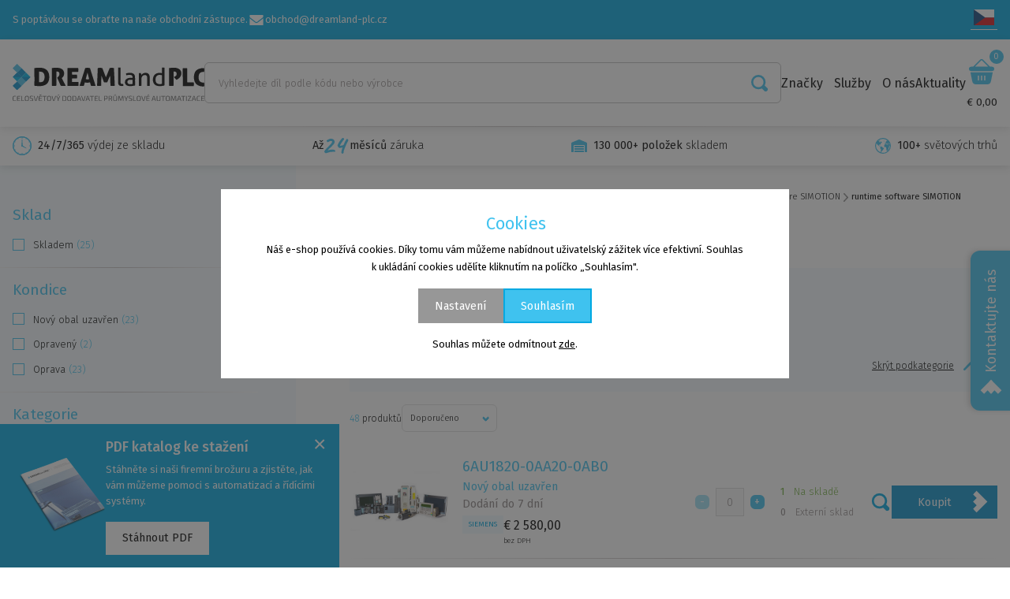

--- FILE ---
content_type: text/html; charset=utf-8
request_url: https://dreamland-plc.com/cs/612/siemens/runtime-software-simotion
body_size: 113017
content:
<!doctype html>
<html data-n-head-ssr>
  <head >
    <meta data-n-head="ssr" charset="utf-8"><meta data-n-head="ssr" name="viewport" content="width=device-width, initial-scale=1"><meta data-n-head="ssr" data-hid="description" name="description" content=""><meta data-n-head="ssr" name="msapplication-TileColor" content="#3fc2ef"><meta data-n-head="ssr" name="theme-color" content="#3fc2ef"><meta data-n-head="ssr" name="robots" content="index,follow"><meta data-n-head="ssr" data-hid="keywords" name="keywords" content="undefined"><title>runtime software SIMOTION - DREAMland PLC</title><link data-n-head="ssr" rel="apple-touch-icon" sizes="180x180" href="/apple-touch-icon.png"><link data-n-head="ssr" rel="icon" type="image/png" sizes="32x32" href="/favicon-32x32.png"><link data-n-head="ssr" rel="icon" type="image/png" sizes="16x16" href="/favicon-16x16.png"><link data-n-head="ssr" rel="manifest" href="/site.webmanifest"><link data-n-head="ssr" rel="mask-icon" href="/safari-pinned-tab.svg" color="#3fc2ef"><link data-n-head="ssr" rel="preconnect" href="https://fonts.googleapis.com"><link data-n-head="ssr" rel="preconnect" href="https://fonts.gstatic.coms" crossorigin=""><link data-n-head="ssr" rel="stylesheet" href="https://fonts.googleapis.com/css2?family=Fira+Sans:ital,wght@0,200;0,300;0,400;0,500;0,600;0,700;0,800;1,200;1,300;1,400;1,500;1,600;1,700;1,800"><link data-n-head="ssr" rel="canonical" href="https://dreamland-plc.com/cs/612/siemens/runtime-software-simotion"><script data-n-head="ssr" data-hid="trustpilot-script" type="text/javascript" charset="utf-8">
          (function(w,d,s,r,n){w.TrustpilotObject=n;w[n]=w[n]||function(){(w[n].q=w[n].q||[]).push(arguments)};
          a=d.createElement(s);a.async=1;a.src=r;a.type='text/java'+s;f=d.getElementsByTagName(s)[0];
          f.parentNode.insertBefore(a,f)})(window,document,'script', 'https://invitejs.trustpilot.com/tp.min.js', 'tp');
          tp('register', 'EpfMqyVdgBSnsNXV');
        </script><script data-n-head="ssr" data-hid="gtm-script">if(!window._gtm_init){window._gtm_init=1;(function(w,n,d,m,e,p){w[d]=(w[d]==1||n[d]=='yes'||n[d]==1||n[m]==1||(w[e]&&w[e][p]&&w[e][p]()))?1:0})(window,navigator,'doNotTrack','msDoNotTrack','external','msTrackingProtectionEnabled');(function(w,d,s,l,x,y){w[x]={};w._gtm_inject=function(i){if(w.doNotTrack||w[x][i])return;w[x][i]=1;w[l]=w[l]||[];w[l].push({'gtm.start':new Date().getTime(),event:'gtm.js'});var f=d.getElementsByTagName(s)[0],j=d.createElement(s);j.async=true;j.src='https://www.googletagmanager.com/gtm.js?id='+i;f.parentNode.insertBefore(j,f);};w[y]('GTM-PK83X4H')})(window,document,'script','dataLayer','_gtm_ids','_gtm_inject')}</script><script data-n-head="ssr" src="https://www.googletagmanager.com/gtag/js?id=G-0V9CD5J33P" async></script><script data-n-head="ssr" src="/smartsupp.js"></script><link rel="preload" href="/_nuxt/3590536.js" as="script"><link rel="preload" href="/_nuxt/228ec2b.js" as="script"><link rel="preload" href="/_nuxt/a61685d.js" as="script"><link rel="preload" href="/_nuxt/4c02b00.js" as="script"><link rel="preload" href="/_nuxt/8825392.js" as="script"><link rel="preload" href="/_nuxt/107f366.js" as="script"><style data-vue-ssr-id="62e567ce:0 4ed31816:0 4ed31816:1 3383f5a2:0">:root, :host {
  --fa-font-solid: normal 900 1em/1 "Font Awesome 6 Solid";
  --fa-font-regular: normal 400 1em/1 "Font Awesome 6 Regular";
  --fa-font-light: normal 300 1em/1 "Font Awesome 6 Light";
  --fa-font-thin: normal 100 1em/1 "Font Awesome 6 Thin";
  --fa-font-duotone: normal 900 1em/1 "Font Awesome 6 Duotone";
  --fa-font-brands: normal 400 1em/1 "Font Awesome 6 Brands"; }

svg:not(:root).svg-inline--fa, svg:not(:host).svg-inline--fa {
  overflow: visible;
  box-sizing: content-box; }

.svg-inline--fa {
  display: var(--fa-display, inline-block);
  height: 1em;
  overflow: visible;
  vertical-align: -.125em; }
  .svg-inline--fa.fa-2xs {
    vertical-align: 0.1em; }
  .svg-inline--fa.fa-xs {
    vertical-align: 0em; }
  .svg-inline--fa.fa-sm {
    vertical-align: -0.07143em; }
  .svg-inline--fa.fa-lg {
    vertical-align: -0.2em; }
  .svg-inline--fa.fa-xl {
    vertical-align: -0.25em; }
  .svg-inline--fa.fa-2xl {
    vertical-align: -0.3125em; }
  .svg-inline--fa.fa-pull-left {
    margin-right: var(--fa-pull-margin, 0.3em);
    width: auto; }
  .svg-inline--fa.fa-pull-right {
    margin-left: var(--fa-pull-margin, 0.3em);
    width: auto; }
  .svg-inline--fa.fa-li {
    width: var(--fa-li-width, 2em);
    top: 0.25em; }
  .svg-inline--fa.fa-fw {
    width: var(--fa-fw-width, 1.25em); }

.fa-layers svg.svg-inline--fa {
  bottom: 0;
  left: 0;
  margin: auto;
  position: absolute;
  right: 0;
  top: 0; }

.fa-layers-text, .fa-layers-counter {
  display: inline-block;
  position: absolute;
  text-align: center; }

.fa-layers {
  display: inline-block;
  height: 1em;
  position: relative;
  text-align: center;
  vertical-align: -.125em;
  width: 1em; }
  .fa-layers svg.svg-inline--fa {
    -webkit-transform-origin: center center;
            transform-origin: center center; }

.fa-layers-text {
  left: 50%;
  top: 50%;
  -webkit-transform: translate(-50%, -50%);
          transform: translate(-50%, -50%);
  -webkit-transform-origin: center center;
          transform-origin: center center; }

.fa-layers-counter {
  background-color: var(--fa-counter-background-color, #ff253a);
  border-radius: var(--fa-counter-border-radius, 1em);
  box-sizing: border-box;
  color: var(--fa-inverse, #fff);
  line-height: var(--fa-counter-line-height, 1);
  max-width: var(--fa-counter-max-width, 5em);
  min-width: var(--fa-counter-min-width, 1.5em);
  overflow: hidden;
  padding: var(--fa-counter-padding, 0.25em 0.5em);
  right: var(--fa-right, 0);
  text-overflow: ellipsis;
  top: var(--fa-top, 0);
  -webkit-transform: scale(var(--fa-counter-scale, 0.25));
          transform: scale(var(--fa-counter-scale, 0.25));
  -webkit-transform-origin: top right;
          transform-origin: top right; }

.fa-layers-bottom-right {
  bottom: var(--fa-bottom, 0);
  right: var(--fa-right, 0);
  top: auto;
  -webkit-transform: scale(var(--fa-layers-scale, 0.25));
          transform: scale(var(--fa-layers-scale, 0.25));
  -webkit-transform-origin: bottom right;
          transform-origin: bottom right; }

.fa-layers-bottom-left {
  bottom: var(--fa-bottom, 0);
  left: var(--fa-left, 0);
  right: auto;
  top: auto;
  -webkit-transform: scale(var(--fa-layers-scale, 0.25));
          transform: scale(var(--fa-layers-scale, 0.25));
  -webkit-transform-origin: bottom left;
          transform-origin: bottom left; }

.fa-layers-top-right {
  top: var(--fa-top, 0);
  right: var(--fa-right, 0);
  -webkit-transform: scale(var(--fa-layers-scale, 0.25));
          transform: scale(var(--fa-layers-scale, 0.25));
  -webkit-transform-origin: top right;
          transform-origin: top right; }

.fa-layers-top-left {
  left: var(--fa-left, 0);
  right: auto;
  top: var(--fa-top, 0);
  -webkit-transform: scale(var(--fa-layers-scale, 0.25));
          transform: scale(var(--fa-layers-scale, 0.25));
  -webkit-transform-origin: top left;
          transform-origin: top left; }

.fa-1x {
  font-size: 1em; }

.fa-2x {
  font-size: 2em; }

.fa-3x {
  font-size: 3em; }

.fa-4x {
  font-size: 4em; }

.fa-5x {
  font-size: 5em; }

.fa-6x {
  font-size: 6em; }

.fa-7x {
  font-size: 7em; }

.fa-8x {
  font-size: 8em; }

.fa-9x {
  font-size: 9em; }

.fa-10x {
  font-size: 10em; }

.fa-2xs {
  font-size: 0.625em;
  line-height: 0.1em;
  vertical-align: 0.225em; }

.fa-xs {
  font-size: 0.75em;
  line-height: 0.08333em;
  vertical-align: 0.125em; }

.fa-sm {
  font-size: 0.875em;
  line-height: 0.07143em;
  vertical-align: 0.05357em; }

.fa-lg {
  font-size: 1.25em;
  line-height: 0.05em;
  vertical-align: -0.075em; }

.fa-xl {
  font-size: 1.5em;
  line-height: 0.04167em;
  vertical-align: -0.125em; }

.fa-2xl {
  font-size: 2em;
  line-height: 0.03125em;
  vertical-align: -0.1875em; }

.fa-fw {
  text-align: center;
  width: 1.25em; }

.fa-ul {
  list-style-type: none;
  margin-left: var(--fa-li-margin, 2.5em);
  padding-left: 0; }
  .fa-ul > li {
    position: relative; }

.fa-li {
  left: calc(var(--fa-li-width, 2em) * -1);
  position: absolute;
  text-align: center;
  width: var(--fa-li-width, 2em);
  line-height: inherit; }

.fa-border {
  border-color: var(--fa-border-color, #eee);
  border-radius: var(--fa-border-radius, 0.1em);
  border-style: var(--fa-border-style, solid);
  border-width: var(--fa-border-width, 0.08em);
  padding: var(--fa-border-padding, 0.2em 0.25em 0.15em); }

.fa-pull-left {
  float: left;
  margin-right: var(--fa-pull-margin, 0.3em); }

.fa-pull-right {
  float: right;
  margin-left: var(--fa-pull-margin, 0.3em); }

.fa-beat {
  -webkit-animation-name: fa-beat;
          animation-name: fa-beat;
  -webkit-animation-delay: var(--fa-animation-delay, 0);
          animation-delay: var(--fa-animation-delay, 0);
  -webkit-animation-direction: var(--fa-animation-direction, normal);
          animation-direction: var(--fa-animation-direction, normal);
  -webkit-animation-duration: var(--fa-animation-duration, 1s);
          animation-duration: var(--fa-animation-duration, 1s);
  -webkit-animation-iteration-count: var(--fa-animation-iteration-count, infinite);
          animation-iteration-count: var(--fa-animation-iteration-count, infinite);
  -webkit-animation-timing-function: var(--fa-animation-timing, ease-in-out);
          animation-timing-function: var(--fa-animation-timing, ease-in-out); }

.fa-bounce {
  -webkit-animation-name: fa-bounce;
          animation-name: fa-bounce;
  -webkit-animation-delay: var(--fa-animation-delay, 0);
          animation-delay: var(--fa-animation-delay, 0);
  -webkit-animation-direction: var(--fa-animation-direction, normal);
          animation-direction: var(--fa-animation-direction, normal);
  -webkit-animation-duration: var(--fa-animation-duration, 1s);
          animation-duration: var(--fa-animation-duration, 1s);
  -webkit-animation-iteration-count: var(--fa-animation-iteration-count, infinite);
          animation-iteration-count: var(--fa-animation-iteration-count, infinite);
  -webkit-animation-timing-function: var(--fa-animation-timing, cubic-bezier(0.28, 0.84, 0.42, 1));
          animation-timing-function: var(--fa-animation-timing, cubic-bezier(0.28, 0.84, 0.42, 1)); }

.fa-fade {
  -webkit-animation-name: fa-fade;
          animation-name: fa-fade;
  -webkit-animation-delay: var(--fa-animation-delay, 0);
          animation-delay: var(--fa-animation-delay, 0);
  -webkit-animation-direction: var(--fa-animation-direction, normal);
          animation-direction: var(--fa-animation-direction, normal);
  -webkit-animation-duration: var(--fa-animation-duration, 1s);
          animation-duration: var(--fa-animation-duration, 1s);
  -webkit-animation-iteration-count: var(--fa-animation-iteration-count, infinite);
          animation-iteration-count: var(--fa-animation-iteration-count, infinite);
  -webkit-animation-timing-function: var(--fa-animation-timing, cubic-bezier(0.4, 0, 0.6, 1));
          animation-timing-function: var(--fa-animation-timing, cubic-bezier(0.4, 0, 0.6, 1)); }

.fa-beat-fade {
  -webkit-animation-name: fa-beat-fade;
          animation-name: fa-beat-fade;
  -webkit-animation-delay: var(--fa-animation-delay, 0);
          animation-delay: var(--fa-animation-delay, 0);
  -webkit-animation-direction: var(--fa-animation-direction, normal);
          animation-direction: var(--fa-animation-direction, normal);
  -webkit-animation-duration: var(--fa-animation-duration, 1s);
          animation-duration: var(--fa-animation-duration, 1s);
  -webkit-animation-iteration-count: var(--fa-animation-iteration-count, infinite);
          animation-iteration-count: var(--fa-animation-iteration-count, infinite);
  -webkit-animation-timing-function: var(--fa-animation-timing, cubic-bezier(0.4, 0, 0.6, 1));
          animation-timing-function: var(--fa-animation-timing, cubic-bezier(0.4, 0, 0.6, 1)); }

.fa-flip {
  -webkit-animation-name: fa-flip;
          animation-name: fa-flip;
  -webkit-animation-delay: var(--fa-animation-delay, 0);
          animation-delay: var(--fa-animation-delay, 0);
  -webkit-animation-direction: var(--fa-animation-direction, normal);
          animation-direction: var(--fa-animation-direction, normal);
  -webkit-animation-duration: var(--fa-animation-duration, 1s);
          animation-duration: var(--fa-animation-duration, 1s);
  -webkit-animation-iteration-count: var(--fa-animation-iteration-count, infinite);
          animation-iteration-count: var(--fa-animation-iteration-count, infinite);
  -webkit-animation-timing-function: var(--fa-animation-timing, ease-in-out);
          animation-timing-function: var(--fa-animation-timing, ease-in-out); }

.fa-shake {
  -webkit-animation-name: fa-shake;
          animation-name: fa-shake;
  -webkit-animation-delay: var(--fa-animation-delay, 0);
          animation-delay: var(--fa-animation-delay, 0);
  -webkit-animation-direction: var(--fa-animation-direction, normal);
          animation-direction: var(--fa-animation-direction, normal);
  -webkit-animation-duration: var(--fa-animation-duration, 1s);
          animation-duration: var(--fa-animation-duration, 1s);
  -webkit-animation-iteration-count: var(--fa-animation-iteration-count, infinite);
          animation-iteration-count: var(--fa-animation-iteration-count, infinite);
  -webkit-animation-timing-function: var(--fa-animation-timing, linear);
          animation-timing-function: var(--fa-animation-timing, linear); }

.fa-spin {
  -webkit-animation-name: fa-spin;
          animation-name: fa-spin;
  -webkit-animation-delay: var(--fa-animation-delay, 0);
          animation-delay: var(--fa-animation-delay, 0);
  -webkit-animation-direction: var(--fa-animation-direction, normal);
          animation-direction: var(--fa-animation-direction, normal);
  -webkit-animation-duration: var(--fa-animation-duration, 2s);
          animation-duration: var(--fa-animation-duration, 2s);
  -webkit-animation-iteration-count: var(--fa-animation-iteration-count, infinite);
          animation-iteration-count: var(--fa-animation-iteration-count, infinite);
  -webkit-animation-timing-function: var(--fa-animation-timing, linear);
          animation-timing-function: var(--fa-animation-timing, linear); }

.fa-spin-reverse {
  --fa-animation-direction: reverse; }

.fa-pulse,
.fa-spin-pulse {
  -webkit-animation-name: fa-spin;
          animation-name: fa-spin;
  -webkit-animation-direction: var(--fa-animation-direction, normal);
          animation-direction: var(--fa-animation-direction, normal);
  -webkit-animation-duration: var(--fa-animation-duration, 1s);
          animation-duration: var(--fa-animation-duration, 1s);
  -webkit-animation-iteration-count: var(--fa-animation-iteration-count, infinite);
          animation-iteration-count: var(--fa-animation-iteration-count, infinite);
  -webkit-animation-timing-function: var(--fa-animation-timing, steps(8));
          animation-timing-function: var(--fa-animation-timing, steps(8)); }

@media (prefers-reduced-motion: reduce) {
  .fa-beat,
  .fa-bounce,
  .fa-fade,
  .fa-beat-fade,
  .fa-flip,
  .fa-pulse,
  .fa-shake,
  .fa-spin,
  .fa-spin-pulse {
    -webkit-animation-delay: -1ms;
            animation-delay: -1ms;
    -webkit-animation-duration: 1ms;
            animation-duration: 1ms;
    -webkit-animation-iteration-count: 1;
            animation-iteration-count: 1;
    transition-delay: 0s;
    transition-duration: 0s; } }

@-webkit-keyframes fa-beat {
  0%, 90% {
    -webkit-transform: scale(1);
            transform: scale(1); }
  45% {
    -webkit-transform: scale(var(--fa-beat-scale, 1.25));
            transform: scale(var(--fa-beat-scale, 1.25)); } }

@keyframes fa-beat {
  0%, 90% {
    -webkit-transform: scale(1);
            transform: scale(1); }
  45% {
    -webkit-transform: scale(var(--fa-beat-scale, 1.25));
            transform: scale(var(--fa-beat-scale, 1.25)); } }

@-webkit-keyframes fa-bounce {
  0% {
    -webkit-transform: scale(1, 1) translateY(0);
            transform: scale(1, 1) translateY(0); }
  10% {
    -webkit-transform: scale(var(--fa-bounce-start-scale-x, 1.1), var(--fa-bounce-start-scale-y, 0.9)) translateY(0);
            transform: scale(var(--fa-bounce-start-scale-x, 1.1), var(--fa-bounce-start-scale-y, 0.9)) translateY(0); }
  30% {
    -webkit-transform: scale(var(--fa-bounce-jump-scale-x, 0.9), var(--fa-bounce-jump-scale-y, 1.1)) translateY(var(--fa-bounce-height, -0.5em));
            transform: scale(var(--fa-bounce-jump-scale-x, 0.9), var(--fa-bounce-jump-scale-y, 1.1)) translateY(var(--fa-bounce-height, -0.5em)); }
  50% {
    -webkit-transform: scale(var(--fa-bounce-land-scale-x, 1.05), var(--fa-bounce-land-scale-y, 0.95)) translateY(0);
            transform: scale(var(--fa-bounce-land-scale-x, 1.05), var(--fa-bounce-land-scale-y, 0.95)) translateY(0); }
  57% {
    -webkit-transform: scale(1, 1) translateY(var(--fa-bounce-rebound, -0.125em));
            transform: scale(1, 1) translateY(var(--fa-bounce-rebound, -0.125em)); }
  64% {
    -webkit-transform: scale(1, 1) translateY(0);
            transform: scale(1, 1) translateY(0); }
  100% {
    -webkit-transform: scale(1, 1) translateY(0);
            transform: scale(1, 1) translateY(0); } }

@keyframes fa-bounce {
  0% {
    -webkit-transform: scale(1, 1) translateY(0);
            transform: scale(1, 1) translateY(0); }
  10% {
    -webkit-transform: scale(var(--fa-bounce-start-scale-x, 1.1), var(--fa-bounce-start-scale-y, 0.9)) translateY(0);
            transform: scale(var(--fa-bounce-start-scale-x, 1.1), var(--fa-bounce-start-scale-y, 0.9)) translateY(0); }
  30% {
    -webkit-transform: scale(var(--fa-bounce-jump-scale-x, 0.9), var(--fa-bounce-jump-scale-y, 1.1)) translateY(var(--fa-bounce-height, -0.5em));
            transform: scale(var(--fa-bounce-jump-scale-x, 0.9), var(--fa-bounce-jump-scale-y, 1.1)) translateY(var(--fa-bounce-height, -0.5em)); }
  50% {
    -webkit-transform: scale(var(--fa-bounce-land-scale-x, 1.05), var(--fa-bounce-land-scale-y, 0.95)) translateY(0);
            transform: scale(var(--fa-bounce-land-scale-x, 1.05), var(--fa-bounce-land-scale-y, 0.95)) translateY(0); }
  57% {
    -webkit-transform: scale(1, 1) translateY(var(--fa-bounce-rebound, -0.125em));
            transform: scale(1, 1) translateY(var(--fa-bounce-rebound, -0.125em)); }
  64% {
    -webkit-transform: scale(1, 1) translateY(0);
            transform: scale(1, 1) translateY(0); }
  100% {
    -webkit-transform: scale(1, 1) translateY(0);
            transform: scale(1, 1) translateY(0); } }

@-webkit-keyframes fa-fade {
  50% {
    opacity: var(--fa-fade-opacity, 0.4); } }

@keyframes fa-fade {
  50% {
    opacity: var(--fa-fade-opacity, 0.4); } }

@-webkit-keyframes fa-beat-fade {
  0%, 100% {
    opacity: var(--fa-beat-fade-opacity, 0.4);
    -webkit-transform: scale(1);
            transform: scale(1); }
  50% {
    opacity: 1;
    -webkit-transform: scale(var(--fa-beat-fade-scale, 1.125));
            transform: scale(var(--fa-beat-fade-scale, 1.125)); } }

@keyframes fa-beat-fade {
  0%, 100% {
    opacity: var(--fa-beat-fade-opacity, 0.4);
    -webkit-transform: scale(1);
            transform: scale(1); }
  50% {
    opacity: 1;
    -webkit-transform: scale(var(--fa-beat-fade-scale, 1.125));
            transform: scale(var(--fa-beat-fade-scale, 1.125)); } }

@-webkit-keyframes fa-flip {
  50% {
    -webkit-transform: rotate3d(var(--fa-flip-x, 0), var(--fa-flip-y, 1), var(--fa-flip-z, 0), var(--fa-flip-angle, -180deg));
            transform: rotate3d(var(--fa-flip-x, 0), var(--fa-flip-y, 1), var(--fa-flip-z, 0), var(--fa-flip-angle, -180deg)); } }

@keyframes fa-flip {
  50% {
    -webkit-transform: rotate3d(var(--fa-flip-x, 0), var(--fa-flip-y, 1), var(--fa-flip-z, 0), var(--fa-flip-angle, -180deg));
            transform: rotate3d(var(--fa-flip-x, 0), var(--fa-flip-y, 1), var(--fa-flip-z, 0), var(--fa-flip-angle, -180deg)); } }

@-webkit-keyframes fa-shake {
  0% {
    -webkit-transform: rotate(-15deg);
            transform: rotate(-15deg); }
  4% {
    -webkit-transform: rotate(15deg);
            transform: rotate(15deg); }
  8%, 24% {
    -webkit-transform: rotate(-18deg);
            transform: rotate(-18deg); }
  12%, 28% {
    -webkit-transform: rotate(18deg);
            transform: rotate(18deg); }
  16% {
    -webkit-transform: rotate(-22deg);
            transform: rotate(-22deg); }
  20% {
    -webkit-transform: rotate(22deg);
            transform: rotate(22deg); }
  32% {
    -webkit-transform: rotate(-12deg);
            transform: rotate(-12deg); }
  36% {
    -webkit-transform: rotate(12deg);
            transform: rotate(12deg); }
  40%, 100% {
    -webkit-transform: rotate(0deg);
            transform: rotate(0deg); } }

@keyframes fa-shake {
  0% {
    -webkit-transform: rotate(-15deg);
            transform: rotate(-15deg); }
  4% {
    -webkit-transform: rotate(15deg);
            transform: rotate(15deg); }
  8%, 24% {
    -webkit-transform: rotate(-18deg);
            transform: rotate(-18deg); }
  12%, 28% {
    -webkit-transform: rotate(18deg);
            transform: rotate(18deg); }
  16% {
    -webkit-transform: rotate(-22deg);
            transform: rotate(-22deg); }
  20% {
    -webkit-transform: rotate(22deg);
            transform: rotate(22deg); }
  32% {
    -webkit-transform: rotate(-12deg);
            transform: rotate(-12deg); }
  36% {
    -webkit-transform: rotate(12deg);
            transform: rotate(12deg); }
  40%, 100% {
    -webkit-transform: rotate(0deg);
            transform: rotate(0deg); } }

@-webkit-keyframes fa-spin {
  0% {
    -webkit-transform: rotate(0deg);
            transform: rotate(0deg); }
  100% {
    -webkit-transform: rotate(360deg);
            transform: rotate(360deg); } }

@keyframes fa-spin {
  0% {
    -webkit-transform: rotate(0deg);
            transform: rotate(0deg); }
  100% {
    -webkit-transform: rotate(360deg);
            transform: rotate(360deg); } }

.fa-rotate-90 {
  -webkit-transform: rotate(90deg);
          transform: rotate(90deg); }

.fa-rotate-180 {
  -webkit-transform: rotate(180deg);
          transform: rotate(180deg); }

.fa-rotate-270 {
  -webkit-transform: rotate(270deg);
          transform: rotate(270deg); }

.fa-flip-horizontal {
  -webkit-transform: scale(-1, 1);
          transform: scale(-1, 1); }

.fa-flip-vertical {
  -webkit-transform: scale(1, -1);
          transform: scale(1, -1); }

.fa-flip-both,
.fa-flip-horizontal.fa-flip-vertical {
  -webkit-transform: scale(-1, -1);
          transform: scale(-1, -1); }

.fa-rotate-by {
  -webkit-transform: rotate(var(--fa-rotate-angle, none));
          transform: rotate(var(--fa-rotate-angle, none)); }

.fa-stack {
  display: inline-block;
  vertical-align: middle;
  height: 2em;
  position: relative;
  width: 2.5em; }

.fa-stack-1x,
.fa-stack-2x {
  bottom: 0;
  left: 0;
  margin: auto;
  position: absolute;
  right: 0;
  top: 0;
  z-index: var(--fa-stack-z-index, auto); }

.svg-inline--fa.fa-stack-1x {
  height: 1em;
  width: 1.25em; }

.svg-inline--fa.fa-stack-2x {
  height: 2em;
  width: 2.5em; }

.fa-inverse {
  color: var(--fa-inverse, #fff); }

.sr-only,
.fa-sr-only {
  position: absolute;
  width: 1px;
  height: 1px;
  padding: 0;
  margin: -1px;
  overflow: hidden;
  clip: rect(0, 0, 0, 0);
  white-space: nowrap;
  border-width: 0; }

.sr-only-focusable:not(:focus),
.fa-sr-only-focusable:not(:focus) {
  position: absolute;
  width: 1px;
  height: 1px;
  padding: 0;
  margin: -1px;
  overflow: hidden;
  clip: rect(0, 0, 0, 0);
  white-space: nowrap;
  border-width: 0; }

.svg-inline--fa .fa-primary {
  fill: var(--fa-primary-color, currentColor);
  opacity: var(--fa-primary-opacity, 1); }

.svg-inline--fa .fa-secondary {
  fill: var(--fa-secondary-color, currentColor);
  opacity: var(--fa-secondary-opacity, 0.4); }

.svg-inline--fa.fa-swap-opacity .fa-primary {
  opacity: var(--fa-secondary-opacity, 0.4); }

.svg-inline--fa.fa-swap-opacity .fa-secondary {
  opacity: var(--fa-primary-opacity, 1); }

.svg-inline--fa mask .fa-primary,
.svg-inline--fa mask .fa-secondary {
  fill: black; }

.fad.fa-inverse,
.fa-duotone.fa-inverse {
  color: var(--fa-inverse, #fff); }

.vdatetime-fade-enter-active,.vdatetime-fade-leave-active{transition:opacity .4s}.vdatetime-fade-enter,.vdatetime-fade-leave-to{opacity:0}.vdatetime-overlay{z-index:999;position:fixed;top:0;right:0;bottom:0;left:0;background:rgba(0,0,0,.5);transition:opacity .5s}.vdatetime-popup{box-sizing:border-box;z-index:1000;position:fixed;top:50%;left:50%;-webkit-transform:translate(-50%, -50%);transform:translate(-50%, -50%);width:340px;max-width:calc(100% - 30px);box-shadow:0 1px 3px 0 rgba(0,0,0,.3);color:#444;font-family:-apple-system,BlinkMacSystemFont,"Segoe UI","Roboto","Oxygen","Ubuntu","Cantarell","Fira Sans","Droid Sans","Helvetica Neue",sans-serif;line-height:1.18;background:#fff;-webkit-tap-highlight-color:rgba(0,0,0,0)}.vdatetime-popup *{box-sizing:border-box}.vdatetime-popup__header{padding:18px 30px;background:#3f51b5;color:#fff;font-size:32px}.vdatetime-popup__title{margin-bottom:8px;font-size:21px;font-weight:300}.vdatetime-popup__year{font-weight:300;font-size:14px;opacity:.7;cursor:pointer;transition:opacity .3s}.vdatetime-popup__year:hover{opacity:1}.vdatetime-popup__date{line-height:1;cursor:pointer}.vdatetime-popup__actions{padding:0 20px 10px 30px;text-align:right}.vdatetime-popup__actions__button{display:inline-block;border:none;padding:10px 20px;background:rgba(0,0,0,0);font-size:16px;color:#3f51b5;cursor:pointer;transition:color .3s}.vdatetime-popup__actions__button:hover{color:#444}.vdatetime-calendar__navigation--previous:hover svg path,.vdatetime-calendar__navigation--next:hover svg path{stroke:#888}.vdatetime-calendar__navigation,.vdatetime-calendar__navigation *{box-sizing:border-box}.vdatetime-calendar__navigation{position:relative;margin:15px 0;padding:0 30px;width:100%}.vdatetime-calendar__navigation--previous,.vdatetime-calendar__navigation--next{position:absolute;top:0;padding:0 5px;width:18px;cursor:pointer}.vdatetime-calendar__navigation--previous svg,.vdatetime-calendar__navigation--next svg{width:8px;height:13px}.vdatetime-calendar__navigation--previous svg path,.vdatetime-calendar__navigation--next svg path{transition:stroke .3s}.vdatetime-calendar__navigation--previous{left:25px}.vdatetime-calendar__navigation--next{right:25px;-webkit-transform:scaleX(-1);transform:scaleX(-1)}.vdatetime-calendar__current--month{text-align:center;text-transform:capitalize}.vdatetime-calendar__month{padding:0 20px;transition:height .2s}.vdatetime-calendar__month__weekday,.vdatetime-calendar__month__day{display:inline-block;width:14.28571%;line-height:36px;text-align:center;font-size:15px;font-weight:300;cursor:pointer}.vdatetime-calendar__month__weekday>span,.vdatetime-calendar__month__day>span{display:block;width:100%;position:relative;height:0;padding:0 0 100%;overflow:hidden}.vdatetime-calendar__month__weekday>span>span,.vdatetime-calendar__month__day>span>span{display:-webkit-box;display:-ms-flexbox;display:flex;-webkit-box-pack:center;-ms-flex-pack:center;justify-content:center;-webkit-box-align:center;-ms-flex-align:center;align-items:center;position:absolute;top:0;right:0;bottom:0;left:0;border:0;border-radius:50%;transition:background-color .3s,color .3s}.vdatetime-calendar__month__weekday{font-weight:bold}.vdatetime-calendar__month__day:hover>span>span{background:#eee}.vdatetime-calendar__month__day--selected>span>span,.vdatetime-calendar__month__day--selected:hover>span>span{color:#fff;background:#3f51b5}.vdatetime-calendar__month__day--disabled{opacity:.4;cursor:default}.vdatetime-calendar__month__day--disabled:hover>span>span{color:inherit;background:rgba(0,0,0,0)}.vdatetime-time-picker__list::-webkit-scrollbar-thumb{background:#ccc}.vdatetime-time-picker__list::-webkit-scrollbar-track{background:#efefef}.vdatetime-time-picker *{box-sizing:border-box}.vdatetime-time-picker{box-sizing:border-box}.vdatetime-time-picker::after{content:"";display:table;clear:both}.vdatetime-time-picker__list{float:left;width:50%;height:305px;overflow-y:scroll;-webkit-overflow-scrolling:touch}.vdatetime-time-picker__list::-webkit-scrollbar{width:3px}.vdatetime-time-picker__with-suffix .vdatetime-time-picker__list{width:33.3%}.vdatetime-time-picker__item{padding:10px 0;font-size:20px;text-align:center;cursor:pointer;transition:font-size .3s}.vdatetime-time-picker__item:hover{font-size:32px}.vdatetime-time-picker__item--selected{color:#3f51b5;font-size:32px}.vdatetime-time-picker__item--disabled{opacity:.4;cursor:default;font-size:20px !important}.vdatetime-year-picker__list::-webkit-scrollbar-thumb{background:#ccc}.vdatetime-year-picker__list::-webkit-scrollbar-track{background:#efefef}.vdatetime-year-picker *{box-sizing:border-box}.vdatetime-year-picker{box-sizing:border-box}.vdatetime-year-picker::after{content:"";display:table;clear:both}.vdatetime-year-picker__list{float:left;width:100%;height:305px;overflow-y:scroll;-webkit-overflow-scrolling:touch}.vdatetime-year-picker__list::-webkit-scrollbar{width:3px}.vdatetime-year-picker__item{padding:10px 0;font-size:20px;text-align:center;cursor:pointer;transition:font-size .3s}.vdatetime-year-picker__item:hover{font-size:32px}.vdatetime-year-picker__item--selected{color:#3f51b5;font-size:32px}.vdatetime-year-picker__item--disabled{opacity:.4;cursor:default}.vdatetime-year-picker__item--disabled:hover{color:inherit;background:rgba(0,0,0,0)}.vdatetime-month-picker__list::-webkit-scrollbar-thumb{background:#ccc}.vdatetime-month-picker__list::-webkit-scrollbar-track{background:#efefef}.vdatetime-month-picker *{box-sizing:border-box}.vdatetime-month-picker{box-sizing:border-box}.vdatetime-month-picker::after{content:"";display:table;clear:both}.vdatetime-month-picker__list{float:left;width:100%;height:305px;overflow-y:scroll;-webkit-overflow-scrolling:touch}.vdatetime-month-picker__list::-webkit-scrollbar{width:3px}.vdatetime-month-picker__item{padding:10px 0;font-size:20px;text-align:center;cursor:pointer;transition:font-size .3s}.vdatetime-month-picker__item:hover{font-size:32px}.vdatetime-month-picker__item--selected{color:#3f51b5;font-size:32px}.vdatetime-month-picker__item--disabled{opacity:.4;cursor:default}.vdatetime-month-picker__item--disabled:hover{color:inherit;background:rgba(0,0,0,0)}
.pagination-previous,.pagination-next,.pagination-link,.pagination-ellipsis,.file-cta,.file-name,.select select,.taginput .taginput-container.is-focusable,.textarea,.input,.button{-moz-appearance:none;-webkit-appearance:none;align-items:center;border:1px solid rgba(0,0,0,0);border-radius:4px;box-shadow:none;display:inline-flex;font-size:1rem;height:2.5em;justify-content:flex-start;line-height:1.5;padding-bottom:calc(0.5em - 1px);padding-left:calc(0.75em - 1px);padding-right:calc(0.75em - 1px);padding-top:calc(0.5em - 1px);position:relative;vertical-align:top}.pagination-previous:focus,.pagination-next:focus,.pagination-link:focus,.pagination-ellipsis:focus,.file-cta:focus,.file-name:focus,.select select:focus,.taginput .taginput-container.is-focusable:focus,.textarea:focus,.input:focus,.button:focus,.is-focused.pagination-previous,.is-focused.pagination-next,.is-focused.pagination-link,.is-focused.pagination-ellipsis,.is-focused.file-cta,.is-focused.file-name,.select select.is-focused,.taginput .is-focused.taginput-container.is-focusable,.is-focused.textarea,.is-focused.input,.is-focused.button,.pagination-previous:active,.pagination-next:active,.pagination-link:active,.pagination-ellipsis:active,.file-cta:active,.file-name:active,.select select:active,.taginput .taginput-container.is-focusable:active,.textarea:active,.input:active,.button:active,.is-active.pagination-previous,.is-active.pagination-next,.is-active.pagination-link,.is-active.pagination-ellipsis,.is-active.file-cta,.is-active.file-name,.select select.is-active,.taginput .is-active.taginput-container.is-focusable,.is-active.textarea,.is-active.input,.is-active.button{outline:none}[disabled].pagination-previous,[disabled].pagination-next,[disabled].pagination-link,[disabled].pagination-ellipsis,[disabled].file-cta,[disabled].file-name,.select select[disabled],.taginput [disabled].taginput-container.is-focusable,[disabled].textarea,[disabled].input,[disabled].button,fieldset[disabled] .pagination-previous,fieldset[disabled] .pagination-next,fieldset[disabled] .pagination-link,fieldset[disabled] .pagination-ellipsis,fieldset[disabled] .file-cta,fieldset[disabled] .file-name,fieldset[disabled] .select select,.select fieldset[disabled] select,fieldset[disabled] .taginput .taginput-container.is-focusable,.taginput fieldset[disabled] .taginput-container.is-focusable,fieldset[disabled] .textarea,fieldset[disabled] .input,fieldset[disabled] .button{cursor:not-allowed}.switch,.b-radio.radio,.b-checkbox.checkbox,.carousel-list,.carousel,.is-unselectable,.tabs,.pagination-previous,.pagination-next,.pagination-link,.pagination-ellipsis,.breadcrumb,.file,.button{-webkit-touch-callout:none;-webkit-user-select:none;-moz-user-select:none;-ms-user-select:none;user-select:none}.navbar-link:not(.is-arrowless)::after,.select:not(.is-multiple):not(.is-loading)::after{border:3px solid rgba(0,0,0,0);border-radius:2px;border-right:0;border-top:0;content:" ";display:block;height:.625em;margin-top:-0.4375em;pointer-events:none;position:absolute;top:50%;transform:rotate(-45deg);transform-origin:center;width:.625em}.tabs:not(:last-child),.pagination:not(:last-child),.message:not(:last-child),.level:not(:last-child),.breadcrumb:not(:last-child),.block:not(:last-child),.title:not(:last-child),.subtitle:not(:last-child),.table-container:not(:last-child),.table:not(:last-child),.progress:not(:last-child),.progress-wrapper.is-not-native:not(:last-child),.notification:not(:last-child),.content:not(:last-child),.box:not(:last-child){margin-bottom:1.5rem}.modal-close,.delete{-webkit-touch-callout:none;-webkit-user-select:none;-moz-user-select:none;-ms-user-select:none;user-select:none;-moz-appearance:none;-webkit-appearance:none;background-color:rgba(10,10,10,.2);border:none;border-radius:9999px;cursor:pointer;pointer-events:auto;display:inline-block;flex-grow:0;flex-shrink:0;font-size:0;height:20px;max-height:20px;max-width:20px;min-height:20px;min-width:20px;outline:none;position:relative;vertical-align:top;width:20px}.modal-close::before,.delete::before,.modal-close::after,.delete::after{background-color:#fff;content:"";display:block;left:50%;position:absolute;top:50%;transform:translateX(-50%) translateY(-50%) rotate(45deg);transform-origin:center center}.modal-close::before,.delete::before{height:2px;width:50%}.modal-close::after,.delete::after{height:50%;width:2px}.modal-close:hover,.delete:hover,.modal-close:focus,.delete:focus{background-color:rgba(10,10,10,.3)}.modal-close:active,.delete:active{background-color:rgba(10,10,10,.4)}.is-small.modal-close,.is-small.delete{height:16px;max-height:16px;max-width:16px;min-height:16px;min-width:16px;width:16px}.is-medium.modal-close,.is-medium.delete{height:24px;max-height:24px;max-width:24px;min-height:24px;min-width:24px;width:24px}.is-large.modal-close,.is-large.delete{height:32px;max-height:32px;max-width:32px;min-height:32px;min-width:32px;width:32px}.control.is-loading::after,.select.is-loading::after,.loader,.button.is-loading::after{animation:spinAround 500ms infinite linear;border:2px solid #dbdbdb;border-radius:9999px;border-right-color:rgba(0,0,0,0);border-top-color:rgba(0,0,0,0);content:"";display:block;height:1em;position:relative;width:1em}.hero-video,.is-overlay,.modal-background,.modal,.image.is-square img,.image.is-square .has-ratio,.image.is-1by1 img,.image.is-1by1 .has-ratio,.image.is-5by4 img,.image.is-5by4 .has-ratio,.image.is-4by3 img,.image.is-4by3 .has-ratio,.image.is-3by2 img,.image.is-3by2 .has-ratio,.image.is-5by3 img,.image.is-5by3 .has-ratio,.image.is-16by9 img,.image.is-16by9 .has-ratio,.image.is-2by1 img,.image.is-2by1 .has-ratio,.image.is-3by1 img,.image.is-3by1 .has-ratio,.image.is-4by5 img,.image.is-4by5 .has-ratio,.image.is-3by4 img,.image.is-3by4 .has-ratio,.image.is-2by3 img,.image.is-2by3 .has-ratio,.image.is-3by5 img,.image.is-3by5 .has-ratio,.image.is-9by16 img,.image.is-9by16 .has-ratio,.image.is-1by2 img,.image.is-1by2 .has-ratio,.image.is-1by3 img,.image.is-1by3 .has-ratio{bottom:0;left:0;position:absolute;right:0;top:0}.navbar-burger{-moz-appearance:none;-webkit-appearance:none;appearance:none;background:none;border:none;color:currentColor;font-family:inherit;font-size:1em;margin:0;padding:0}/*! bulma.io v0.9.3 | MIT License | github.com/jgthms/bulma */.pagination-previous,.pagination-next,.pagination-link,.pagination-ellipsis,.file-cta,.file-name,.select select,.taginput .taginput-container.is-focusable,.textarea,.input,.button{-moz-appearance:none;-webkit-appearance:none;align-items:center;border:1px solid rgba(0,0,0,0);border-radius:.1333rem;box-shadow:none;display:inline-flex;font-size:18px;height:2.5333rem;justify-content:flex-start;line-height:1.5;padding-bottom:calc(0.375em - 1px);padding-left:calc(1em - 1px);padding-right:calc(1em - 1px);padding-top:calc(0.375em - 1px);position:relative;vertical-align:top}.pagination-previous:focus,.pagination-next:focus,.pagination-link:focus,.pagination-ellipsis:focus,.file-cta:focus,.file-name:focus,.select select:focus,.taginput .taginput-container.is-focusable:focus,.textarea:focus,.input:focus,.button:focus,.is-focused.pagination-previous,.is-focused.pagination-next,.is-focused.pagination-link,.is-focused.pagination-ellipsis,.is-focused.file-cta,.is-focused.file-name,.select select.is-focused,.taginput .is-focused.taginput-container.is-focusable,.is-focused.textarea,.is-focused.input,.is-focused.button,.pagination-previous:active,.pagination-next:active,.pagination-link:active,.pagination-ellipsis:active,.file-cta:active,.file-name:active,.select select:active,.taginput .taginput-container.is-focusable:active,.textarea:active,.input:active,.button:active,.is-active.pagination-previous,.is-active.pagination-next,.is-active.pagination-link,.is-active.pagination-ellipsis,.is-active.file-cta,.is-active.file-name,.select select.is-active,.taginput .is-active.taginput-container.is-focusable,.is-active.textarea,.is-active.input,.is-active.button{outline:none}[disabled].pagination-previous,[disabled].pagination-next,[disabled].pagination-link,[disabled].pagination-ellipsis,[disabled].file-cta,[disabled].file-name,.select select[disabled],.taginput [disabled].taginput-container.is-focusable,[disabled].textarea,[disabled].input,[disabled].button,fieldset[disabled] .pagination-previous,fieldset[disabled] .pagination-next,fieldset[disabled] .pagination-link,fieldset[disabled] .pagination-ellipsis,fieldset[disabled] .file-cta,fieldset[disabled] .file-name,fieldset[disabled] .select select,.select fieldset[disabled] select,fieldset[disabled] .taginput .taginput-container.is-focusable,.taginput fieldset[disabled] .taginput-container.is-focusable,fieldset[disabled] .textarea,fieldset[disabled] .input,fieldset[disabled] .button{cursor:not-allowed}.switch,.b-radio.radio,.b-checkbox.checkbox,.carousel-list,.carousel,.is-unselectable,.tabs,.pagination-previous,.pagination-next,.pagination-link,.pagination-ellipsis,.breadcrumb,.file,.button{-webkit-touch-callout:none;-webkit-user-select:none;-moz-user-select:none;-ms-user-select:none;user-select:none}.navbar-link:not(.is-arrowless)::after,.select:not(.is-multiple):not(.is-loading)::after{border:3px solid rgba(0,0,0,0);border-radius:2px;border-right:0;border-top:0;content:" ";display:block;height:.625em;margin-top:-0.4375em;pointer-events:none;position:absolute;top:50%;transform:rotate(-45deg);transform-origin:center;width:.625em}.tabs:not(:last-child),.pagination:not(:last-child),.message:not(:last-child),.level:not(:last-child),.breadcrumb:not(:last-child),.block:not(:last-child),.title:not(:last-child),.subtitle:not(:last-child),.table-container:not(:last-child),.table:not(:last-child),.progress:not(:last-child),.progress-wrapper.is-not-native:not(:last-child),.notification:not(:last-child),.content:not(:last-child),.box:not(:last-child){margin-bottom:1.5rem}.modal-close,.delete{-webkit-touch-callout:none;-webkit-user-select:none;-moz-user-select:none;-ms-user-select:none;user-select:none;-moz-appearance:none;-webkit-appearance:none;background-color:rgba(10,10,10,.2);border:none;border-radius:9999px;cursor:pointer;pointer-events:auto;display:inline-block;flex-grow:0;flex-shrink:0;font-size:0;height:20px;max-height:20px;max-width:20px;min-height:20px;min-width:20px;outline:none;position:relative;vertical-align:top;width:20px}.modal-close::before,.delete::before,.modal-close::after,.delete::after{background-color:#fff;content:"";display:block;left:50%;position:absolute;top:50%;transform:translateX(-50%) translateY(-50%) rotate(45deg);transform-origin:center center}.modal-close::before,.delete::before{height:2px;width:50%}.modal-close::after,.delete::after{height:50%;width:2px}.modal-close:hover,.delete:hover,.modal-close:focus,.delete:focus{background-color:rgba(10,10,10,.3)}.modal-close:active,.delete:active{background-color:rgba(10,10,10,.4)}.is-small.modal-close,.is-small.delete{height:16px;max-height:16px;max-width:16px;min-height:16px;min-width:16px;width:16px}.is-medium.modal-close,.is-medium.delete{height:24px;max-height:24px;max-width:24px;min-height:24px;min-width:24px;width:24px}.is-large.modal-close,.is-large.delete{height:32px;max-height:32px;max-width:32px;min-height:32px;min-width:32px;width:32px}.control.is-loading::after,.select.is-loading::after,.loader,.button.is-loading::after{animation:spinAround 500ms infinite linear;border:2px solid #dbdbdb;border-radius:9999px;border-right-color:rgba(0,0,0,0);border-top-color:rgba(0,0,0,0);content:"";display:block;height:1em;position:relative;width:1em}.hero-video,.is-overlay,.modal-background,.modal,.image.is-square img,.image.is-square .has-ratio,.image.is-1by1 img,.image.is-1by1 .has-ratio,.image.is-5by4 img,.image.is-5by4 .has-ratio,.image.is-4by3 img,.image.is-4by3 .has-ratio,.image.is-3by2 img,.image.is-3by2 .has-ratio,.image.is-5by3 img,.image.is-5by3 .has-ratio,.image.is-16by9 img,.image.is-16by9 .has-ratio,.image.is-2by1 img,.image.is-2by1 .has-ratio,.image.is-3by1 img,.image.is-3by1 .has-ratio,.image.is-4by5 img,.image.is-4by5 .has-ratio,.image.is-3by4 img,.image.is-3by4 .has-ratio,.image.is-2by3 img,.image.is-2by3 .has-ratio,.image.is-3by5 img,.image.is-3by5 .has-ratio,.image.is-9by16 img,.image.is-9by16 .has-ratio,.image.is-1by2 img,.image.is-1by2 .has-ratio,.image.is-1by3 img,.image.is-1by3 .has-ratio{bottom:0;left:0;position:absolute;right:0;top:0}.navbar-burger{-moz-appearance:none;-webkit-appearance:none;appearance:none;background:none;border:none;color:currentColor;font-family:inherit;font-size:1em;margin:0;padding:0}/*! minireset.css v0.0.6 | MIT License | github.com/jgthms/minireset.css */html,body,p,ol,ul,li,dl,dt,dd,blockquote,figure,fieldset,legend,textarea,pre,iframe,hr,h1,h2,h3,h4,h5,h6{margin:0;padding:0}h1,h2,h3,h4,h5,h6{font-size:100%;font-weight:normal}ul{list-style:none}button,input,select,textarea{margin:0}html{box-sizing:border-box}*,*::before,*::after{box-sizing:inherit}img,video{height:auto;max-width:100%}iframe{border:0}table{border-collapse:collapse;border-spacing:0}td,th{padding:0}td:not([align]),th:not([align]){text-align:inherit}html{background-color:#fff;font-size:14px;-moz-osx-font-smoothing:grayscale;-webkit-font-smoothing:antialiased;min-width:300px;overflow-x:hidden;overflow-y:scroll;text-rendering:optimizeLegibility;text-size-adjust:100%}article,aside,figure,footer,header,hgroup,section{display:block}body,button,input,optgroup,select,textarea{font-family:"Fira Sans",sans-serif}code,pre{-moz-osx-font-smoothing:auto;-webkit-font-smoothing:auto;font-family:monospace}body{color:#000;font-size:1em;font-weight:400;line-height:1.5}a{color:#3fc2ef;cursor:pointer;text-decoration:none}a strong{color:currentColor}a:hover{color:#3fc2ef}code{background-color:#f5f5f5;color:#da1039;font-size:.875em;font-weight:normal;padding:.25em .5em .25em}hr{background-color:#fff;border:none;display:block;height:2px;margin:1.5rem 0}img{height:auto;max-width:100%}input[type=checkbox],input[type=radio]{vertical-align:baseline}small{font-size:.875em}span{font-style:inherit;font-weight:inherit}strong{color:#000;font-weight:400}fieldset{border:none}pre{-webkit-overflow-scrolling:touch;background-color:#f5f5f5;color:#4a4a4a;font-size:.875em;overflow-x:auto;padding:1.25rem 1.5rem;white-space:pre;word-wrap:normal}pre code{background-color:rgba(0,0,0,0);color:currentColor;font-size:1em;padding:0}table td,table th{vertical-align:top}table td:not([align]),table th:not([align]){text-align:inherit}table th{color:#363636}@keyframes spinAround{from{transform:rotate(0deg)}to{transform:rotate(359deg)}}.box{background-color:#fff;border-radius:6px;box-shadow:0 .5em 1em -0.125em rgba(10,10,10,.1),0 0px 0 1px rgba(10,10,10,.02);color:#000;display:block;padding:1.25rem}a.box:hover,a.box:focus{box-shadow:0 .5em 1em -0.125em rgba(10,10,10,.1),0 0 0 1px #3fc2ef}a.box:active{box-shadow:inset 0 1px 2px rgba(10,10,10,.2),0 0 0 1px #3fc2ef}.button{background-color:#fff;border-color:#dbdbdb;border-width:1px;color:#363636;cursor:pointer;justify-content:center;padding-bottom:calc(0.5em - 1px);padding-left:1em;padding-right:1em;padding-top:calc(0.5em - 1px);text-align:center;white-space:nowrap}.button strong{color:inherit}.button .icon,.button .icon.is-small,.button .icon.is-medium,.button .icon.is-large{height:1.5em;width:1.5em}.button .icon:first-child:not(:last-child){margin-left:calc(-0.5em - 1px);margin-right:.25em}.button .icon:last-child:not(:first-child){margin-left:.25em;margin-right:calc(-0.5em - 1px)}.button .icon:first-child:last-child{margin-left:calc(-0.5em - 1px);margin-right:calc(-0.5em - 1px)}.button:hover,.button.is-hovered{border-color:#b5b5b5;color:#3fc2ef}.button:focus,.button.is-focused{border-color:#3fc2ef;color:#363636}.button:focus:not(:active),.button.is-focused:not(:active){box-shadow:0 0 0 .125em rgba(63,194,239,.25)}.button:active,.button.is-active{border-color:#4a4a4a;color:#363636}.button.is-text{background-color:rgba(0,0,0,0);border-color:rgba(0,0,0,0);color:#000;text-decoration:underline}.button.is-text:hover,.button.is-text.is-hovered,.button.is-text:focus,.button.is-text.is-focused{background-color:#fff;color:#363636}.button.is-text:active,.button.is-text.is-active{background-color:#f2f2f2;color:#363636}.button.is-text[disabled],fieldset[disabled] .button.is-text{background-color:rgba(0,0,0,0);border-color:rgba(0,0,0,0);box-shadow:none}.button.is-ghost{background:none;border-color:rgba(0,0,0,0);color:#3fc2ef;text-decoration:none}.button.is-ghost:hover,.button.is-ghost.is-hovered{color:#3fc2ef;text-decoration:underline}.button.is-primary{background-color:#3fc2ef;border-color:rgba(0,0,0,0);color:#fff}.button.is-primary:hover,.button.is-primary.is-hovered{background-color:#33beee;border-color:rgba(0,0,0,0);color:#fff}.button.is-primary:focus,.button.is-primary.is-focused{border-color:rgba(0,0,0,0);color:#fff}.button.is-primary:focus:not(:active),.button.is-primary.is-focused:not(:active){box-shadow:0 0 0 .125em rgba(63,194,239,.25)}.button.is-primary:active,.button.is-primary.is-active{background-color:#27bbed;border-color:rgba(0,0,0,0);color:#fff}.button.is-primary[disabled],fieldset[disabled] .button.is-primary{background-color:#3fc2ef;border-color:rgba(0,0,0,0);box-shadow:none}.button.is-primary.is-inverted{background-color:#fff;color:#3fc2ef}.button.is-primary.is-inverted:hover,.button.is-primary.is-inverted.is-hovered{background-color:#f2f2f2}.button.is-primary.is-inverted[disabled],fieldset[disabled] .button.is-primary.is-inverted{background-color:#fff;border-color:rgba(0,0,0,0);box-shadow:none;color:#3fc2ef}.button.is-primary.is-loading::after{border-color:rgba(0,0,0,0) rgba(0,0,0,0) #fff #fff !important}.button.is-primary.is-outlined{background-color:rgba(0,0,0,0);border-color:#3fc2ef;color:#3fc2ef}.button.is-primary.is-outlined:hover,.button.is-primary.is-outlined.is-hovered,.button.is-primary.is-outlined:focus,.button.is-primary.is-outlined.is-focused{background-color:#3fc2ef;border-color:#3fc2ef;color:#fff}.button.is-primary.is-outlined.is-loading::after{border-color:rgba(0,0,0,0) rgba(0,0,0,0) #3fc2ef #3fc2ef !important}.button.is-primary.is-outlined.is-loading:hover::after,.button.is-primary.is-outlined.is-loading.is-hovered::after,.button.is-primary.is-outlined.is-loading:focus::after,.button.is-primary.is-outlined.is-loading.is-focused::after{border-color:rgba(0,0,0,0) rgba(0,0,0,0) #fff #fff !important}.button.is-primary.is-outlined[disabled],fieldset[disabled] .button.is-primary.is-outlined{background-color:rgba(0,0,0,0);border-color:#3fc2ef;box-shadow:none;color:#3fc2ef}.button.is-primary.is-inverted.is-outlined{background-color:rgba(0,0,0,0);border-color:#fff;color:#fff}.button.is-primary.is-inverted.is-outlined:hover,.button.is-primary.is-inverted.is-outlined.is-hovered,.button.is-primary.is-inverted.is-outlined:focus,.button.is-primary.is-inverted.is-outlined.is-focused{background-color:#fff;color:#3fc2ef}.button.is-primary.is-inverted.is-outlined.is-loading:hover::after,.button.is-primary.is-inverted.is-outlined.is-loading.is-hovered::after,.button.is-primary.is-inverted.is-outlined.is-loading:focus::after,.button.is-primary.is-inverted.is-outlined.is-loading.is-focused::after{border-color:rgba(0,0,0,0) rgba(0,0,0,0) #3fc2ef #3fc2ef !important}.button.is-primary.is-inverted.is-outlined[disabled],fieldset[disabled] .button.is-primary.is-inverted.is-outlined{background-color:rgba(0,0,0,0);border-color:#fff;box-shadow:none;color:#fff}.button.is-secondary{background-color:#0a91cb;border-color:rgba(0,0,0,0);color:#fff}.button.is-secondary:hover,.button.is-secondary.is-hovered{background-color:#0988bf;border-color:rgba(0,0,0,0);color:#fff}.button.is-secondary:focus,.button.is-secondary.is-focused{border-color:rgba(0,0,0,0);color:#fff}.button.is-secondary:focus:not(:active),.button.is-secondary.is-focused:not(:active){box-shadow:0 0 0 .125em rgba(10,145,203,.25)}.button.is-secondary:active,.button.is-secondary.is-active{background-color:#0980b3;border-color:rgba(0,0,0,0);color:#fff}.button.is-secondary[disabled],fieldset[disabled] .button.is-secondary{background-color:#0a91cb;border-color:rgba(0,0,0,0);box-shadow:none}.button.is-secondary.is-inverted{background-color:#fff;color:#0a91cb}.button.is-secondary.is-inverted:hover,.button.is-secondary.is-inverted.is-hovered{background-color:#f2f2f2}.button.is-secondary.is-inverted[disabled],fieldset[disabled] .button.is-secondary.is-inverted{background-color:#fff;border-color:rgba(0,0,0,0);box-shadow:none;color:#0a91cb}.button.is-secondary.is-loading::after{border-color:rgba(0,0,0,0) rgba(0,0,0,0) #fff #fff !important}.button.is-secondary.is-outlined{background-color:rgba(0,0,0,0);border-color:#0a91cb;color:#0a91cb}.button.is-secondary.is-outlined:hover,.button.is-secondary.is-outlined.is-hovered,.button.is-secondary.is-outlined:focus,.button.is-secondary.is-outlined.is-focused{background-color:#0a91cb;border-color:#0a91cb;color:#fff}.button.is-secondary.is-outlined.is-loading::after{border-color:rgba(0,0,0,0) rgba(0,0,0,0) #0a91cb #0a91cb !important}.button.is-secondary.is-outlined.is-loading:hover::after,.button.is-secondary.is-outlined.is-loading.is-hovered::after,.button.is-secondary.is-outlined.is-loading:focus::after,.button.is-secondary.is-outlined.is-loading.is-focused::after{border-color:rgba(0,0,0,0) rgba(0,0,0,0) #fff #fff !important}.button.is-secondary.is-outlined[disabled],fieldset[disabled] .button.is-secondary.is-outlined{background-color:rgba(0,0,0,0);border-color:#0a91cb;box-shadow:none;color:#0a91cb}.button.is-secondary.is-inverted.is-outlined{background-color:rgba(0,0,0,0);border-color:#fff;color:#fff}.button.is-secondary.is-inverted.is-outlined:hover,.button.is-secondary.is-inverted.is-outlined.is-hovered,.button.is-secondary.is-inverted.is-outlined:focus,.button.is-secondary.is-inverted.is-outlined.is-focused{background-color:#fff;color:#0a91cb}.button.is-secondary.is-inverted.is-outlined.is-loading:hover::after,.button.is-secondary.is-inverted.is-outlined.is-loading.is-hovered::after,.button.is-secondary.is-inverted.is-outlined.is-loading:focus::after,.button.is-secondary.is-inverted.is-outlined.is-loading.is-focused::after{border-color:rgba(0,0,0,0) rgba(0,0,0,0) #0a91cb #0a91cb !important}.button.is-secondary.is-inverted.is-outlined[disabled],fieldset[disabled] .button.is-secondary.is-inverted.is-outlined{background-color:rgba(0,0,0,0);border-color:#fff;box-shadow:none;color:#fff}.button.is-secondary-light{background-color:#00a9e2;border-color:rgba(0,0,0,0);color:#fff}.button.is-secondary-light:hover,.button.is-secondary-light.is-hovered{background-color:#009fd5;border-color:rgba(0,0,0,0);color:#fff}.button.is-secondary-light:focus,.button.is-secondary-light.is-focused{border-color:rgba(0,0,0,0);color:#fff}.button.is-secondary-light:focus:not(:active),.button.is-secondary-light.is-focused:not(:active){box-shadow:0 0 0 .125em rgba(0,169,226,.25)}.button.is-secondary-light:active,.button.is-secondary-light.is-active{background-color:#0096c9;border-color:rgba(0,0,0,0);color:#fff}.button.is-secondary-light[disabled],fieldset[disabled] .button.is-secondary-light{background-color:#00a9e2;border-color:rgba(0,0,0,0);box-shadow:none}.button.is-secondary-light.is-inverted{background-color:#fff;color:#00a9e2}.button.is-secondary-light.is-inverted:hover,.button.is-secondary-light.is-inverted.is-hovered{background-color:#f2f2f2}.button.is-secondary-light.is-inverted[disabled],fieldset[disabled] .button.is-secondary-light.is-inverted{background-color:#fff;border-color:rgba(0,0,0,0);box-shadow:none;color:#00a9e2}.button.is-secondary-light.is-loading::after{border-color:rgba(0,0,0,0) rgba(0,0,0,0) #fff #fff !important}.button.is-secondary-light.is-outlined{background-color:rgba(0,0,0,0);border-color:#00a9e2;color:#00a9e2}.button.is-secondary-light.is-outlined:hover,.button.is-secondary-light.is-outlined.is-hovered,.button.is-secondary-light.is-outlined:focus,.button.is-secondary-light.is-outlined.is-focused{background-color:#00a9e2;border-color:#00a9e2;color:#fff}.button.is-secondary-light.is-outlined.is-loading::after{border-color:rgba(0,0,0,0) rgba(0,0,0,0) #00a9e2 #00a9e2 !important}.button.is-secondary-light.is-outlined.is-loading:hover::after,.button.is-secondary-light.is-outlined.is-loading.is-hovered::after,.button.is-secondary-light.is-outlined.is-loading:focus::after,.button.is-secondary-light.is-outlined.is-loading.is-focused::after{border-color:rgba(0,0,0,0) rgba(0,0,0,0) #fff #fff !important}.button.is-secondary-light.is-outlined[disabled],fieldset[disabled] .button.is-secondary-light.is-outlined{background-color:rgba(0,0,0,0);border-color:#00a9e2;box-shadow:none;color:#00a9e2}.button.is-secondary-light.is-inverted.is-outlined{background-color:rgba(0,0,0,0);border-color:#fff;color:#fff}.button.is-secondary-light.is-inverted.is-outlined:hover,.button.is-secondary-light.is-inverted.is-outlined.is-hovered,.button.is-secondary-light.is-inverted.is-outlined:focus,.button.is-secondary-light.is-inverted.is-outlined.is-focused{background-color:#fff;color:#00a9e2}.button.is-secondary-light.is-inverted.is-outlined.is-loading:hover::after,.button.is-secondary-light.is-inverted.is-outlined.is-loading.is-hovered::after,.button.is-secondary-light.is-inverted.is-outlined.is-loading:focus::after,.button.is-secondary-light.is-inverted.is-outlined.is-loading.is-focused::after{border-color:rgba(0,0,0,0) rgba(0,0,0,0) #00a9e2 #00a9e2 !important}.button.is-secondary-light.is-inverted.is-outlined[disabled],fieldset[disabled] .button.is-secondary-light.is-inverted.is-outlined{background-color:rgba(0,0,0,0);border-color:#fff;box-shadow:none;color:#fff}.button.is-white{background-color:#fff;border-color:rgba(0,0,0,0);color:#000}.button.is-white:hover,.button.is-white.is-hovered{background-color:#f9f9f9;border-color:rgba(0,0,0,0);color:#000}.button.is-white:focus,.button.is-white.is-focused{border-color:rgba(0,0,0,0);color:#000}.button.is-white:focus:not(:active),.button.is-white.is-focused:not(:active){box-shadow:0 0 0 .125em rgba(255,255,255,.25)}.button.is-white:active,.button.is-white.is-active{background-color:#f2f2f2;border-color:rgba(0,0,0,0);color:#000}.button.is-white[disabled],fieldset[disabled] .button.is-white{background-color:#fff;border-color:rgba(0,0,0,0);box-shadow:none}.button.is-white.is-inverted{background-color:#000;color:#fff}.button.is-white.is-inverted:hover,.button.is-white.is-inverted.is-hovered{background-color:#000}.button.is-white.is-inverted[disabled],fieldset[disabled] .button.is-white.is-inverted{background-color:#000;border-color:rgba(0,0,0,0);box-shadow:none;color:#fff}.button.is-white.is-loading::after{border-color:rgba(0,0,0,0) rgba(0,0,0,0) #000 #000 !important}.button.is-white.is-outlined{background-color:rgba(0,0,0,0);border-color:#fff;color:#fff}.button.is-white.is-outlined:hover,.button.is-white.is-outlined.is-hovered,.button.is-white.is-outlined:focus,.button.is-white.is-outlined.is-focused{background-color:#fff;border-color:#fff;color:#000}.button.is-white.is-outlined.is-loading::after{border-color:rgba(0,0,0,0) rgba(0,0,0,0) #fff #fff !important}.button.is-white.is-outlined.is-loading:hover::after,.button.is-white.is-outlined.is-loading.is-hovered::after,.button.is-white.is-outlined.is-loading:focus::after,.button.is-white.is-outlined.is-loading.is-focused::after{border-color:rgba(0,0,0,0) rgba(0,0,0,0) #000 #000 !important}.button.is-white.is-outlined[disabled],fieldset[disabled] .button.is-white.is-outlined{background-color:rgba(0,0,0,0);border-color:#fff;box-shadow:none;color:#fff}.button.is-white.is-inverted.is-outlined{background-color:rgba(0,0,0,0);border-color:#000;color:#000}.button.is-white.is-inverted.is-outlined:hover,.button.is-white.is-inverted.is-outlined.is-hovered,.button.is-white.is-inverted.is-outlined:focus,.button.is-white.is-inverted.is-outlined.is-focused{background-color:#000;color:#fff}.button.is-white.is-inverted.is-outlined.is-loading:hover::after,.button.is-white.is-inverted.is-outlined.is-loading.is-hovered::after,.button.is-white.is-inverted.is-outlined.is-loading:focus::after,.button.is-white.is-inverted.is-outlined.is-loading.is-focused::after{border-color:rgba(0,0,0,0) rgba(0,0,0,0) #fff #fff !important}.button.is-white.is-inverted.is-outlined[disabled],fieldset[disabled] .button.is-white.is-inverted.is-outlined{background-color:rgba(0,0,0,0);border-color:#000;box-shadow:none;color:#000}.button.is-black{background-color:#000;border-color:rgba(0,0,0,0);color:#fff}.button.is-black:hover,.button.is-black.is-hovered{background-color:#000;border-color:rgba(0,0,0,0);color:#fff}.button.is-black:focus,.button.is-black.is-focused{border-color:rgba(0,0,0,0);color:#fff}.button.is-black:focus:not(:active),.button.is-black.is-focused:not(:active){box-shadow:0 0 0 .125em rgba(0,0,0,.25)}.button.is-black:active,.button.is-black.is-active{background-color:#000;border-color:rgba(0,0,0,0);color:#fff}.button.is-black[disabled],fieldset[disabled] .button.is-black{background-color:#000;border-color:rgba(0,0,0,0);box-shadow:none}.button.is-black.is-inverted{background-color:#fff;color:#000}.button.is-black.is-inverted:hover,.button.is-black.is-inverted.is-hovered{background-color:#f2f2f2}.button.is-black.is-inverted[disabled],fieldset[disabled] .button.is-black.is-inverted{background-color:#fff;border-color:rgba(0,0,0,0);box-shadow:none;color:#000}.button.is-black.is-loading::after{border-color:rgba(0,0,0,0) rgba(0,0,0,0) #fff #fff !important}.button.is-black.is-outlined{background-color:rgba(0,0,0,0);border-color:#000;color:#000}.button.is-black.is-outlined:hover,.button.is-black.is-outlined.is-hovered,.button.is-black.is-outlined:focus,.button.is-black.is-outlined.is-focused{background-color:#000;border-color:#000;color:#fff}.button.is-black.is-outlined.is-loading::after{border-color:rgba(0,0,0,0) rgba(0,0,0,0) #000 #000 !important}.button.is-black.is-outlined.is-loading:hover::after,.button.is-black.is-outlined.is-loading.is-hovered::after,.button.is-black.is-outlined.is-loading:focus::after,.button.is-black.is-outlined.is-loading.is-focused::after{border-color:rgba(0,0,0,0) rgba(0,0,0,0) #fff #fff !important}.button.is-black.is-outlined[disabled],fieldset[disabled] .button.is-black.is-outlined{background-color:rgba(0,0,0,0);border-color:#000;box-shadow:none;color:#000}.button.is-black.is-inverted.is-outlined{background-color:rgba(0,0,0,0);border-color:#fff;color:#fff}.button.is-black.is-inverted.is-outlined:hover,.button.is-black.is-inverted.is-outlined.is-hovered,.button.is-black.is-inverted.is-outlined:focus,.button.is-black.is-inverted.is-outlined.is-focused{background-color:#fff;color:#000}.button.is-black.is-inverted.is-outlined.is-loading:hover::after,.button.is-black.is-inverted.is-outlined.is-loading.is-hovered::after,.button.is-black.is-inverted.is-outlined.is-loading:focus::after,.button.is-black.is-inverted.is-outlined.is-loading.is-focused::after{border-color:rgba(0,0,0,0) rgba(0,0,0,0) #000 #000 !important}.button.is-black.is-inverted.is-outlined[disabled],fieldset[disabled] .button.is-black.is-inverted.is-outlined{background-color:rgba(0,0,0,0);border-color:#fff;box-shadow:none;color:#fff}.button.is-light{background-color:#eef3fb;border-color:rgba(0,0,0,0);color:rgba(0,0,0,.7)}.button.is-light:hover,.button.is-light.is-hovered{background-color:#e4ecf9;border-color:rgba(0,0,0,0);color:rgba(0,0,0,.7)}.button.is-light:focus,.button.is-light.is-focused{border-color:rgba(0,0,0,0);color:rgba(0,0,0,.7)}.button.is-light:focus:not(:active),.button.is-light.is-focused:not(:active){box-shadow:0 0 0 .125em rgba(238,243,251,.25)}.button.is-light:active,.button.is-light.is-active{background-color:#d9e4f6;border-color:rgba(0,0,0,0);color:rgba(0,0,0,.7)}.button.is-light[disabled],fieldset[disabled] .button.is-light{background-color:#eef3fb;border-color:rgba(0,0,0,0);box-shadow:none}.button.is-light.is-inverted{background-color:rgba(0,0,0,.7);color:#eef3fb}.button.is-light.is-inverted:hover,.button.is-light.is-inverted.is-hovered{background-color:rgba(0,0,0,.7)}.button.is-light.is-inverted[disabled],fieldset[disabled] .button.is-light.is-inverted{background-color:rgba(0,0,0,.7);border-color:rgba(0,0,0,0);box-shadow:none;color:#eef3fb}.button.is-light.is-loading::after{border-color:rgba(0,0,0,0) rgba(0,0,0,0) rgba(0,0,0,.7) rgba(0,0,0,.7) !important}.button.is-light.is-outlined{background-color:rgba(0,0,0,0);border-color:#eef3fb;color:#eef3fb}.button.is-light.is-outlined:hover,.button.is-light.is-outlined.is-hovered,.button.is-light.is-outlined:focus,.button.is-light.is-outlined.is-focused{background-color:#eef3fb;border-color:#eef3fb;color:rgba(0,0,0,.7)}.button.is-light.is-outlined.is-loading::after{border-color:rgba(0,0,0,0) rgba(0,0,0,0) #eef3fb #eef3fb !important}.button.is-light.is-outlined.is-loading:hover::after,.button.is-light.is-outlined.is-loading.is-hovered::after,.button.is-light.is-outlined.is-loading:focus::after,.button.is-light.is-outlined.is-loading.is-focused::after{border-color:rgba(0,0,0,0) rgba(0,0,0,0) rgba(0,0,0,.7) rgba(0,0,0,.7) !important}.button.is-light.is-outlined[disabled],fieldset[disabled] .button.is-light.is-outlined{background-color:rgba(0,0,0,0);border-color:#eef3fb;box-shadow:none;color:#eef3fb}.button.is-light.is-inverted.is-outlined{background-color:rgba(0,0,0,0);border-color:rgba(0,0,0,.7);color:rgba(0,0,0,.7)}.button.is-light.is-inverted.is-outlined:hover,.button.is-light.is-inverted.is-outlined.is-hovered,.button.is-light.is-inverted.is-outlined:focus,.button.is-light.is-inverted.is-outlined.is-focused{background-color:rgba(0,0,0,.7);color:#eef3fb}.button.is-light.is-inverted.is-outlined.is-loading:hover::after,.button.is-light.is-inverted.is-outlined.is-loading.is-hovered::after,.button.is-light.is-inverted.is-outlined.is-loading:focus::after,.button.is-light.is-inverted.is-outlined.is-loading.is-focused::after{border-color:rgba(0,0,0,0) rgba(0,0,0,0) #eef3fb #eef3fb !important}.button.is-light.is-inverted.is-outlined[disabled],fieldset[disabled] .button.is-light.is-inverted.is-outlined{background-color:rgba(0,0,0,0);border-color:rgba(0,0,0,.7);box-shadow:none;color:rgba(0,0,0,.7)}.button.is-gray{background-color:#979797;border-color:rgba(0,0,0,0);color:#fff}.button.is-gray:hover,.button.is-gray.is-hovered{background-color:#919191;border-color:rgba(0,0,0,0);color:#fff}.button.is-gray:focus,.button.is-gray.is-focused{border-color:rgba(0,0,0,0);color:#fff}.button.is-gray:focus:not(:active),.button.is-gray.is-focused:not(:active){box-shadow:0 0 0 .125em rgba(151,151,151,.25)}.button.is-gray:active,.button.is-gray.is-active{background-color:#8a8a8a;border-color:rgba(0,0,0,0);color:#fff}.button.is-gray[disabled],fieldset[disabled] .button.is-gray{background-color:#979797;border-color:rgba(0,0,0,0);box-shadow:none}.button.is-gray.is-inverted{background-color:#fff;color:#979797}.button.is-gray.is-inverted:hover,.button.is-gray.is-inverted.is-hovered{background-color:#f2f2f2}.button.is-gray.is-inverted[disabled],fieldset[disabled] .button.is-gray.is-inverted{background-color:#fff;border-color:rgba(0,0,0,0);box-shadow:none;color:#979797}.button.is-gray.is-loading::after{border-color:rgba(0,0,0,0) rgba(0,0,0,0) #fff #fff !important}.button.is-gray.is-outlined{background-color:rgba(0,0,0,0);border-color:#979797;color:#979797}.button.is-gray.is-outlined:hover,.button.is-gray.is-outlined.is-hovered,.button.is-gray.is-outlined:focus,.button.is-gray.is-outlined.is-focused{background-color:#979797;border-color:#979797;color:#fff}.button.is-gray.is-outlined.is-loading::after{border-color:rgba(0,0,0,0) rgba(0,0,0,0) #979797 #979797 !important}.button.is-gray.is-outlined.is-loading:hover::after,.button.is-gray.is-outlined.is-loading.is-hovered::after,.button.is-gray.is-outlined.is-loading:focus::after,.button.is-gray.is-outlined.is-loading.is-focused::after{border-color:rgba(0,0,0,0) rgba(0,0,0,0) #fff #fff !important}.button.is-gray.is-outlined[disabled],fieldset[disabled] .button.is-gray.is-outlined{background-color:rgba(0,0,0,0);border-color:#979797;box-shadow:none;color:#979797}.button.is-gray.is-inverted.is-outlined{background-color:rgba(0,0,0,0);border-color:#fff;color:#fff}.button.is-gray.is-inverted.is-outlined:hover,.button.is-gray.is-inverted.is-outlined.is-hovered,.button.is-gray.is-inverted.is-outlined:focus,.button.is-gray.is-inverted.is-outlined.is-focused{background-color:#fff;color:#979797}.button.is-gray.is-inverted.is-outlined.is-loading:hover::after,.button.is-gray.is-inverted.is-outlined.is-loading.is-hovered::after,.button.is-gray.is-inverted.is-outlined.is-loading:focus::after,.button.is-gray.is-inverted.is-outlined.is-loading.is-focused::after{border-color:rgba(0,0,0,0) rgba(0,0,0,0) #979797 #979797 !important}.button.is-gray.is-inverted.is-outlined[disabled],fieldset[disabled] .button.is-gray.is-inverted.is-outlined{background-color:rgba(0,0,0,0);border-color:#fff;box-shadow:none;color:#fff}.button.is-dark{background-color:#333;border-color:rgba(0,0,0,0);color:#fff}.button.is-dark:hover,.button.is-dark.is-hovered{background-color:#2d2d2d;border-color:rgba(0,0,0,0);color:#fff}.button.is-dark:focus,.button.is-dark.is-focused{border-color:rgba(0,0,0,0);color:#fff}.button.is-dark:focus:not(:active),.button.is-dark.is-focused:not(:active){box-shadow:0 0 0 .125em rgba(51,51,51,.25)}.button.is-dark:active,.button.is-dark.is-active{background-color:#262626;border-color:rgba(0,0,0,0);color:#fff}.button.is-dark[disabled],fieldset[disabled] .button.is-dark{background-color:#333;border-color:rgba(0,0,0,0);box-shadow:none}.button.is-dark.is-inverted{background-color:#fff;color:#333}.button.is-dark.is-inverted:hover,.button.is-dark.is-inverted.is-hovered{background-color:#f2f2f2}.button.is-dark.is-inverted[disabled],fieldset[disabled] .button.is-dark.is-inverted{background-color:#fff;border-color:rgba(0,0,0,0);box-shadow:none;color:#333}.button.is-dark.is-loading::after{border-color:rgba(0,0,0,0) rgba(0,0,0,0) #fff #fff !important}.button.is-dark.is-outlined{background-color:rgba(0,0,0,0);border-color:#333;color:#333}.button.is-dark.is-outlined:hover,.button.is-dark.is-outlined.is-hovered,.button.is-dark.is-outlined:focus,.button.is-dark.is-outlined.is-focused{background-color:#333;border-color:#333;color:#fff}.button.is-dark.is-outlined.is-loading::after{border-color:rgba(0,0,0,0) rgba(0,0,0,0) #333 #333 !important}.button.is-dark.is-outlined.is-loading:hover::after,.button.is-dark.is-outlined.is-loading.is-hovered::after,.button.is-dark.is-outlined.is-loading:focus::after,.button.is-dark.is-outlined.is-loading.is-focused::after{border-color:rgba(0,0,0,0) rgba(0,0,0,0) #fff #fff !important}.button.is-dark.is-outlined[disabled],fieldset[disabled] .button.is-dark.is-outlined{background-color:rgba(0,0,0,0);border-color:#333;box-shadow:none;color:#333}.button.is-dark.is-inverted.is-outlined{background-color:rgba(0,0,0,0);border-color:#fff;color:#fff}.button.is-dark.is-inverted.is-outlined:hover,.button.is-dark.is-inverted.is-outlined.is-hovered,.button.is-dark.is-inverted.is-outlined:focus,.button.is-dark.is-inverted.is-outlined.is-focused{background-color:#fff;color:#333}.button.is-dark.is-inverted.is-outlined.is-loading:hover::after,.button.is-dark.is-inverted.is-outlined.is-loading.is-hovered::after,.button.is-dark.is-inverted.is-outlined.is-loading:focus::after,.button.is-dark.is-inverted.is-outlined.is-loading.is-focused::after{border-color:rgba(0,0,0,0) rgba(0,0,0,0) #333 #333 !important}.button.is-dark.is-inverted.is-outlined[disabled],fieldset[disabled] .button.is-dark.is-inverted.is-outlined{background-color:rgba(0,0,0,0);border-color:#fff;box-shadow:none;color:#fff}.button.is-info{background-color:#86a0c2;border-color:rgba(0,0,0,0);color:#fff}.button.is-info:hover,.button.is-info.is-hovered{background-color:#7e99be;border-color:rgba(0,0,0,0);color:#fff}.button.is-info:focus,.button.is-info.is-focused{border-color:rgba(0,0,0,0);color:#fff}.button.is-info:focus:not(:active),.button.is-info.is-focused:not(:active){box-shadow:0 0 0 .125em rgba(134,160,194,.25)}.button.is-info:active,.button.is-info.is-active{background-color:#7593b9;border-color:rgba(0,0,0,0);color:#fff}.button.is-info[disabled],fieldset[disabled] .button.is-info{background-color:#86a0c2;border-color:rgba(0,0,0,0);box-shadow:none}.button.is-info.is-inverted{background-color:#fff;color:#86a0c2}.button.is-info.is-inverted:hover,.button.is-info.is-inverted.is-hovered{background-color:#f2f2f2}.button.is-info.is-inverted[disabled],fieldset[disabled] .button.is-info.is-inverted{background-color:#fff;border-color:rgba(0,0,0,0);box-shadow:none;color:#86a0c2}.button.is-info.is-loading::after{border-color:rgba(0,0,0,0) rgba(0,0,0,0) #fff #fff !important}.button.is-info.is-outlined{background-color:rgba(0,0,0,0);border-color:#86a0c2;color:#86a0c2}.button.is-info.is-outlined:hover,.button.is-info.is-outlined.is-hovered,.button.is-info.is-outlined:focus,.button.is-info.is-outlined.is-focused{background-color:#86a0c2;border-color:#86a0c2;color:#fff}.button.is-info.is-outlined.is-loading::after{border-color:rgba(0,0,0,0) rgba(0,0,0,0) #86a0c2 #86a0c2 !important}.button.is-info.is-outlined.is-loading:hover::after,.button.is-info.is-outlined.is-loading.is-hovered::after,.button.is-info.is-outlined.is-loading:focus::after,.button.is-info.is-outlined.is-loading.is-focused::after{border-color:rgba(0,0,0,0) rgba(0,0,0,0) #fff #fff !important}.button.is-info.is-outlined[disabled],fieldset[disabled] .button.is-info.is-outlined{background-color:rgba(0,0,0,0);border-color:#86a0c2;box-shadow:none;color:#86a0c2}.button.is-info.is-inverted.is-outlined{background-color:rgba(0,0,0,0);border-color:#fff;color:#fff}.button.is-info.is-inverted.is-outlined:hover,.button.is-info.is-inverted.is-outlined.is-hovered,.button.is-info.is-inverted.is-outlined:focus,.button.is-info.is-inverted.is-outlined.is-focused{background-color:#fff;color:#86a0c2}.button.is-info.is-inverted.is-outlined.is-loading:hover::after,.button.is-info.is-inverted.is-outlined.is-loading.is-hovered::after,.button.is-info.is-inverted.is-outlined.is-loading:focus::after,.button.is-info.is-inverted.is-outlined.is-loading.is-focused::after{border-color:rgba(0,0,0,0) rgba(0,0,0,0) #86a0c2 #86a0c2 !important}.button.is-info.is-inverted.is-outlined[disabled],fieldset[disabled] .button.is-info.is-inverted.is-outlined{background-color:rgba(0,0,0,0);border-color:#fff;box-shadow:none;color:#fff}.button.is-success{background-color:#6dac36;border-color:rgba(0,0,0,0);color:#fff}.button.is-success:hover,.button.is-success.is-hovered{background-color:#67a233;border-color:rgba(0,0,0,0);color:#fff}.button.is-success:focus,.button.is-success.is-focused{border-color:rgba(0,0,0,0);color:#fff}.button.is-success:focus:not(:active),.button.is-success.is-focused:not(:active){box-shadow:0 0 0 .125em rgba(109,172,54,.25)}.button.is-success:active,.button.is-success.is-active{background-color:#619930;border-color:rgba(0,0,0,0);color:#fff}.button.is-success[disabled],fieldset[disabled] .button.is-success{background-color:#6dac36;border-color:rgba(0,0,0,0);box-shadow:none}.button.is-success.is-inverted{background-color:#fff;color:#6dac36}.button.is-success.is-inverted:hover,.button.is-success.is-inverted.is-hovered{background-color:#f2f2f2}.button.is-success.is-inverted[disabled],fieldset[disabled] .button.is-success.is-inverted{background-color:#fff;border-color:rgba(0,0,0,0);box-shadow:none;color:#6dac36}.button.is-success.is-loading::after{border-color:rgba(0,0,0,0) rgba(0,0,0,0) #fff #fff !important}.button.is-success.is-outlined{background-color:rgba(0,0,0,0);border-color:#6dac36;color:#6dac36}.button.is-success.is-outlined:hover,.button.is-success.is-outlined.is-hovered,.button.is-success.is-outlined:focus,.button.is-success.is-outlined.is-focused{background-color:#6dac36;border-color:#6dac36;color:#fff}.button.is-success.is-outlined.is-loading::after{border-color:rgba(0,0,0,0) rgba(0,0,0,0) #6dac36 #6dac36 !important}.button.is-success.is-outlined.is-loading:hover::after,.button.is-success.is-outlined.is-loading.is-hovered::after,.button.is-success.is-outlined.is-loading:focus::after,.button.is-success.is-outlined.is-loading.is-focused::after{border-color:rgba(0,0,0,0) rgba(0,0,0,0) #fff #fff !important}.button.is-success.is-outlined[disabled],fieldset[disabled] .button.is-success.is-outlined{background-color:rgba(0,0,0,0);border-color:#6dac36;box-shadow:none;color:#6dac36}.button.is-success.is-inverted.is-outlined{background-color:rgba(0,0,0,0);border-color:#fff;color:#fff}.button.is-success.is-inverted.is-outlined:hover,.button.is-success.is-inverted.is-outlined.is-hovered,.button.is-success.is-inverted.is-outlined:focus,.button.is-success.is-inverted.is-outlined.is-focused{background-color:#fff;color:#6dac36}.button.is-success.is-inverted.is-outlined.is-loading:hover::after,.button.is-success.is-inverted.is-outlined.is-loading.is-hovered::after,.button.is-success.is-inverted.is-outlined.is-loading:focus::after,.button.is-success.is-inverted.is-outlined.is-loading.is-focused::after{border-color:rgba(0,0,0,0) rgba(0,0,0,0) #6dac36 #6dac36 !important}.button.is-success.is-inverted.is-outlined[disabled],fieldset[disabled] .button.is-success.is-inverted.is-outlined{background-color:rgba(0,0,0,0);border-color:#fff;box-shadow:none;color:#fff}.button.is-warning{background-color:#c9bf6a;border-color:rgba(0,0,0,0);color:rgba(0,0,0,.7)}.button.is-warning:hover,.button.is-warning.is-hovered{background-color:#c6bb61;border-color:rgba(0,0,0,0);color:rgba(0,0,0,.7)}.button.is-warning:focus,.button.is-warning.is-focused{border-color:rgba(0,0,0,0);color:rgba(0,0,0,.7)}.button.is-warning:focus:not(:active),.button.is-warning.is-focused:not(:active){box-shadow:0 0 0 .125em rgba(201,191,106,.25)}.button.is-warning:active,.button.is-warning.is-active{background-color:#c2b757;border-color:rgba(0,0,0,0);color:rgba(0,0,0,.7)}.button.is-warning[disabled],fieldset[disabled] .button.is-warning{background-color:#c9bf6a;border-color:rgba(0,0,0,0);box-shadow:none}.button.is-warning.is-inverted{background-color:rgba(0,0,0,.7);color:#c9bf6a}.button.is-warning.is-inverted:hover,.button.is-warning.is-inverted.is-hovered{background-color:rgba(0,0,0,.7)}.button.is-warning.is-inverted[disabled],fieldset[disabled] .button.is-warning.is-inverted{background-color:rgba(0,0,0,.7);border-color:rgba(0,0,0,0);box-shadow:none;color:#c9bf6a}.button.is-warning.is-loading::after{border-color:rgba(0,0,0,0) rgba(0,0,0,0) rgba(0,0,0,.7) rgba(0,0,0,.7) !important}.button.is-warning.is-outlined{background-color:rgba(0,0,0,0);border-color:#c9bf6a;color:#c9bf6a}.button.is-warning.is-outlined:hover,.button.is-warning.is-outlined.is-hovered,.button.is-warning.is-outlined:focus,.button.is-warning.is-outlined.is-focused{background-color:#c9bf6a;border-color:#c9bf6a;color:rgba(0,0,0,.7)}.button.is-warning.is-outlined.is-loading::after{border-color:rgba(0,0,0,0) rgba(0,0,0,0) #c9bf6a #c9bf6a !important}.button.is-warning.is-outlined.is-loading:hover::after,.button.is-warning.is-outlined.is-loading.is-hovered::after,.button.is-warning.is-outlined.is-loading:focus::after,.button.is-warning.is-outlined.is-loading.is-focused::after{border-color:rgba(0,0,0,0) rgba(0,0,0,0) rgba(0,0,0,.7) rgba(0,0,0,.7) !important}.button.is-warning.is-outlined[disabled],fieldset[disabled] .button.is-warning.is-outlined{background-color:rgba(0,0,0,0);border-color:#c9bf6a;box-shadow:none;color:#c9bf6a}.button.is-warning.is-inverted.is-outlined{background-color:rgba(0,0,0,0);border-color:rgba(0,0,0,.7);color:rgba(0,0,0,.7)}.button.is-warning.is-inverted.is-outlined:hover,.button.is-warning.is-inverted.is-outlined.is-hovered,.button.is-warning.is-inverted.is-outlined:focus,.button.is-warning.is-inverted.is-outlined.is-focused{background-color:rgba(0,0,0,.7);color:#c9bf6a}.button.is-warning.is-inverted.is-outlined.is-loading:hover::after,.button.is-warning.is-inverted.is-outlined.is-loading.is-hovered::after,.button.is-warning.is-inverted.is-outlined.is-loading:focus::after,.button.is-warning.is-inverted.is-outlined.is-loading.is-focused::after{border-color:rgba(0,0,0,0) rgba(0,0,0,0) #c9bf6a #c9bf6a !important}.button.is-warning.is-inverted.is-outlined[disabled],fieldset[disabled] .button.is-warning.is-inverted.is-outlined{background-color:rgba(0,0,0,0);border-color:rgba(0,0,0,.7);box-shadow:none;color:rgba(0,0,0,.7)}.button.is-danger{background-color:#cf2646;border-color:rgba(0,0,0,0);color:#fff}.button.is-danger:hover,.button.is-danger.is-hovered{background-color:#c42442;border-color:rgba(0,0,0,0);color:#fff}.button.is-danger:focus,.button.is-danger.is-focused{border-color:rgba(0,0,0,0);color:#fff}.button.is-danger:focus:not(:active),.button.is-danger.is-focused:not(:active){box-shadow:0 0 0 .125em rgba(207,38,70,.25)}.button.is-danger:active,.button.is-danger.is-active{background-color:#b9223f;border-color:rgba(0,0,0,0);color:#fff}.button.is-danger[disabled],fieldset[disabled] .button.is-danger{background-color:#cf2646;border-color:rgba(0,0,0,0);box-shadow:none}.button.is-danger.is-inverted{background-color:#fff;color:#cf2646}.button.is-danger.is-inverted:hover,.button.is-danger.is-inverted.is-hovered{background-color:#f2f2f2}.button.is-danger.is-inverted[disabled],fieldset[disabled] .button.is-danger.is-inverted{background-color:#fff;border-color:rgba(0,0,0,0);box-shadow:none;color:#cf2646}.button.is-danger.is-loading::after{border-color:rgba(0,0,0,0) rgba(0,0,0,0) #fff #fff !important}.button.is-danger.is-outlined{background-color:rgba(0,0,0,0);border-color:#cf2646;color:#cf2646}.button.is-danger.is-outlined:hover,.button.is-danger.is-outlined.is-hovered,.button.is-danger.is-outlined:focus,.button.is-danger.is-outlined.is-focused{background-color:#cf2646;border-color:#cf2646;color:#fff}.button.is-danger.is-outlined.is-loading::after{border-color:rgba(0,0,0,0) rgba(0,0,0,0) #cf2646 #cf2646 !important}.button.is-danger.is-outlined.is-loading:hover::after,.button.is-danger.is-outlined.is-loading.is-hovered::after,.button.is-danger.is-outlined.is-loading:focus::after,.button.is-danger.is-outlined.is-loading.is-focused::after{border-color:rgba(0,0,0,0) rgba(0,0,0,0) #fff #fff !important}.button.is-danger.is-outlined[disabled],fieldset[disabled] .button.is-danger.is-outlined{background-color:rgba(0,0,0,0);border-color:#cf2646;box-shadow:none;color:#cf2646}.button.is-danger.is-inverted.is-outlined{background-color:rgba(0,0,0,0);border-color:#fff;color:#fff}.button.is-danger.is-inverted.is-outlined:hover,.button.is-danger.is-inverted.is-outlined.is-hovered,.button.is-danger.is-inverted.is-outlined:focus,.button.is-danger.is-inverted.is-outlined.is-focused{background-color:#fff;color:#cf2646}.button.is-danger.is-inverted.is-outlined.is-loading:hover::after,.button.is-danger.is-inverted.is-outlined.is-loading.is-hovered::after,.button.is-danger.is-inverted.is-outlined.is-loading:focus::after,.button.is-danger.is-inverted.is-outlined.is-loading.is-focused::after{border-color:rgba(0,0,0,0) rgba(0,0,0,0) #cf2646 #cf2646 !important}.button.is-danger.is-inverted.is-outlined[disabled],fieldset[disabled] .button.is-danger.is-inverted.is-outlined{background-color:rgba(0,0,0,0);border-color:#fff;box-shadow:none;color:#fff}.button.is-small{font-size:16px}.button.is-small:not(.is-rounded){border-radius:2px}.button.is-normal{font-size:18px}.button.is-medium{font-size:22px}.button.is-large{font-size:24px}.button[disabled],fieldset[disabled] .button{background-color:#fff;border-color:#dbdbdb;box-shadow:none;opacity:.5}.button.is-fullwidth{display:flex;width:100%}.button.is-loading{color:rgba(0,0,0,0) !important;pointer-events:none}.button.is-loading::after{position:absolute;left:calc(50% - (1em * 0.5));top:calc(50% - (1em * 0.5));position:absolute !important}.button.is-static{background-color:#f5f5f5;border-color:#dbdbdb;color:#7a7a7a;box-shadow:none;pointer-events:none}.button.is-rounded{border-radius:9999px;padding-left:calc(1em + 0.25em);padding-right:calc(1em + 0.25em)}.buttons{align-items:center;display:flex;flex-wrap:wrap;justify-content:flex-start}.buttons .button{margin-bottom:.5rem}.buttons .button:not(:last-child):not(.is-fullwidth){margin-right:.5rem}.buttons:last-child{margin-bottom:-0.5rem}.buttons:not(:last-child){margin-bottom:1rem}.buttons.are-small .button:not(.is-normal):not(.is-medium):not(.is-large){font-size:16px}.buttons.are-small .button:not(.is-normal):not(.is-medium):not(.is-large):not(.is-rounded){border-radius:2px}.buttons.are-medium .button:not(.is-small):not(.is-normal):not(.is-large){font-size:22px}.buttons.are-large .button:not(.is-small):not(.is-normal):not(.is-medium){font-size:24px}.buttons.has-addons .button:not(:first-child){border-bottom-left-radius:0;border-top-left-radius:0}.buttons.has-addons .button:not(:last-child){border-bottom-right-radius:0;border-top-right-radius:0;margin-right:-1px}.buttons.has-addons .button:last-child{margin-right:0}.buttons.has-addons .button:hover,.buttons.has-addons .button.is-hovered{z-index:2}.buttons.has-addons .button:focus,.buttons.has-addons .button.is-focused,.buttons.has-addons .button:active,.buttons.has-addons .button.is-active,.buttons.has-addons .button.is-selected{z-index:3}.buttons.has-addons .button:focus:hover,.buttons.has-addons .button.is-focused:hover,.buttons.has-addons .button:active:hover,.buttons.has-addons .button.is-active:hover,.buttons.has-addons .button.is-selected:hover{z-index:4}.buttons.has-addons .button.is-expanded{flex-grow:1;flex-shrink:1}.buttons.is-centered{justify-content:center}.buttons.is-centered:not(.has-addons) .button:not(.is-fullwidth){margin-left:.25rem;margin-right:.25rem}.buttons.is-right{justify-content:flex-end}.buttons.is-right:not(.has-addons) .button:not(.is-fullwidth){margin-left:.25rem;margin-right:.25rem}.container{flex-grow:1;margin:0 auto;position:relative;width:auto}.container.is-fluid{max-width:none !important;padding-left:16px;padding-right:16px;width:100%}@media screen and (min-width: 1016px){.container{max-width:984px}}@media screen and (max-width: 1191px){.container.is-widescreen:not(.is-max-desktop){max-width:1160px}}@media screen and (max-width: 1311px){.container.is-fullhd:not(.is-max-desktop):not(.is-max-widescreen){max-width:1280px}}@media screen and (min-width: 1192px){.container:not(.is-max-desktop){max-width:1160px}}@media screen and (min-width: 1312px){.container:not(.is-max-desktop):not(.is-max-widescreen){max-width:1280px}}.content li+li{margin-top:.25em}.content p:not(:last-child),.content dl:not(:last-child),.content ol:not(:last-child),.content ul:not(:last-child),.content blockquote:not(:last-child),.content pre:not(:last-child),.content table:not(:last-child){margin-bottom:1em}.content h1,.content h2,.content h3,.content h4,.content h5,.content h6{color:#000;font-weight:400;line-height:1.125}.content h1{font-size:2em;margin-bottom:.5em}.content h1:not(:first-child){margin-top:1em}.content h2{font-size:1.75em;margin-bottom:.5714em}.content h2:not(:first-child){margin-top:1.1428em}.content h3{font-size:1.5em;margin-bottom:.6666em}.content h3:not(:first-child){margin-top:1.3333em}.content h4{font-size:1.25em;margin-bottom:.8em}.content h5{font-size:1.125em;margin-bottom:.8888em}.content h6{font-size:1em;margin-bottom:1em}.content blockquote{background-color:#fff;border-left:5px solid #dbdbdb;padding:1.25em 1.5em}.content ol{list-style-position:outside;margin-left:2em;margin-top:1em}.content ol:not([type]){list-style-type:decimal}.content ol:not([type]).is-lower-alpha{list-style-type:lower-alpha}.content ol:not([type]).is-lower-roman{list-style-type:lower-roman}.content ol:not([type]).is-upper-alpha{list-style-type:upper-alpha}.content ol:not([type]).is-upper-roman{list-style-type:upper-roman}.content ul{list-style:disc outside;margin-left:2em;margin-top:1em}.content ul ul{list-style-type:circle;margin-top:.5em}.content ul ul ul{list-style-type:square}.content dd{margin-left:2em}.content figure{margin-left:2em;margin-right:2em;text-align:center}.content figure:not(:first-child){margin-top:2em}.content figure:not(:last-child){margin-bottom:2em}.content figure img{display:inline-block}.content figure figcaption{font-style:italic}.content pre{-webkit-overflow-scrolling:touch;overflow-x:auto;padding:1.25em 1.5em;white-space:pre;word-wrap:normal}.content sup,.content sub{font-size:75%}.content table{width:100%}.content table td,.content table th{border:1px solid #dbdbdb;border-width:0 0 1px;padding:.5em .75em;vertical-align:top}.content table th{color:#363636}.content table th:not([align]){text-align:inherit}.content table thead td,.content table thead th{border-width:0 0 2px;color:#363636}.content table tfoot td,.content table tfoot th{border-width:2px 0 0;color:#363636}.content table tbody tr:last-child td,.content table tbody tr:last-child th{border-bottom-width:0}.content .tabs li+li{margin-top:0}.content.is-small{font-size:16px}.content.is-normal{font-size:18px}.content.is-medium{font-size:22px}.content.is-large{font-size:24px}.icon{align-items:center;display:inline-flex;justify-content:center;height:1.5rem;width:1.5rem}.icon.is-small{height:1rem;width:1rem}.icon.is-medium{height:2rem;width:2rem}.icon.is-large{height:3rem;width:3rem}.icon-text{align-items:flex-start;color:inherit;display:inline-flex;flex-wrap:wrap;line-height:1.5rem;vertical-align:top}.icon-text .icon{flex-grow:0;flex-shrink:0}.icon-text .icon:not(:last-child){margin-right:.25em}.icon-text .icon:not(:first-child){margin-left:.25em}div.icon-text{display:flex}.image{display:block;position:relative}.image img{display:block;height:auto;width:100%}.image img.is-rounded{border-radius:9999px}.image.is-fullwidth{width:100%}.image.is-square img,.image.is-square .has-ratio,.image.is-1by1 img,.image.is-1by1 .has-ratio,.image.is-5by4 img,.image.is-5by4 .has-ratio,.image.is-4by3 img,.image.is-4by3 .has-ratio,.image.is-3by2 img,.image.is-3by2 .has-ratio,.image.is-5by3 img,.image.is-5by3 .has-ratio,.image.is-16by9 img,.image.is-16by9 .has-ratio,.image.is-2by1 img,.image.is-2by1 .has-ratio,.image.is-3by1 img,.image.is-3by1 .has-ratio,.image.is-4by5 img,.image.is-4by5 .has-ratio,.image.is-3by4 img,.image.is-3by4 .has-ratio,.image.is-2by3 img,.image.is-2by3 .has-ratio,.image.is-3by5 img,.image.is-3by5 .has-ratio,.image.is-9by16 img,.image.is-9by16 .has-ratio,.image.is-1by2 img,.image.is-1by2 .has-ratio,.image.is-1by3 img,.image.is-1by3 .has-ratio{height:100%;width:100%}.image.is-square,.image.is-1by1{padding-top:100%}.image.is-5by4{padding-top:80%}.image.is-4by3{padding-top:75%}.image.is-3by2{padding-top:66.6666%}.image.is-5by3{padding-top:60%}.image.is-16by9{padding-top:56.25%}.image.is-2by1{padding-top:50%}.image.is-3by1{padding-top:33.3333%}.image.is-4by5{padding-top:125%}.image.is-3by4{padding-top:133.3333%}.image.is-2by3{padding-top:150%}.image.is-3by5{padding-top:166.6666%}.image.is-9by16{padding-top:177.7777%}.image.is-1by2{padding-top:200%}.image.is-1by3{padding-top:300%}.image.is-16x16{height:16px;width:16px}.image.is-24x24{height:24px;width:24px}.image.is-32x32{height:32px;width:32px}.image.is-48x48{height:48px;width:48px}.image.is-64x64{height:64px;width:64px}.image.is-96x96{height:96px;width:96px}.image.is-128x128{height:128px;width:128px}.notification{background-color:#fff;border-radius:4px;position:relative;padding:1.25rem 2.5rem 1.25rem 1.5rem}.notification a:not(.button):not(.dropdown-item){color:currentColor;text-decoration:underline}.notification strong{color:currentColor}.notification code,.notification pre{background:#fff}.notification pre code{background:rgba(0,0,0,0)}.notification>.delete{right:.5rem;position:absolute;top:.5rem}.notification .title,.notification .subtitle,.notification .content{color:currentColor}.notification.is-primary{background-color:#3fc2ef;color:#fff}.notification.is-secondary{background-color:#0a91cb;color:#fff}.notification.is-secondary-light{background-color:#00a9e2;color:#fff}.notification.is-white{background-color:#fff;color:#000}.notification.is-black{background-color:#000;color:#fff}.notification.is-light{background-color:#eef3fb;color:rgba(0,0,0,.7)}.notification.is-gray{background-color:#979797;color:#fff}.notification.is-dark{background-color:#333;color:#fff}.notification.is-info{background-color:#86a0c2;color:#fff}.notification.is-success{background-color:#6dac36;color:#fff}.notification.is-warning{background-color:#c9bf6a;color:rgba(0,0,0,.7)}.notification.is-danger{background-color:#cf2646;color:#fff}.progress,.progress-wrapper.is-not-native{-moz-appearance:none;-webkit-appearance:none;border:none;border-radius:9999px;display:block;height:18px;overflow:hidden;padding:0;width:100%}.progress::-webkit-progress-bar,.progress-wrapper.is-not-native::-webkit-progress-bar{background-color:#ededed}.progress::-webkit-progress-value,.progress-wrapper.is-not-native::-webkit-progress-value{background-color:#000}.progress::-moz-progress-bar,.progress-wrapper.is-not-native::-moz-progress-bar{background-color:#000}.progress::-ms-fill,.progress-wrapper.is-not-native::-ms-fill{background-color:#000;border:none}.progress.is-primary::-webkit-progress-value,.is-primary.progress-wrapper.is-not-native::-webkit-progress-value{background-color:#3fc2ef}.progress.is-primary::-moz-progress-bar,.is-primary.progress-wrapper.is-not-native::-moz-progress-bar{background-color:#3fc2ef}.progress.is-primary::-ms-fill,.is-primary.progress-wrapper.is-not-native::-ms-fill{background-color:#3fc2ef}.progress.is-primary:indeterminate,.is-primary.progress-wrapper.is-not-native:indeterminate{background-image:linear-gradient(to right, #3fc2ef 30%, hsl(0deg, 0%, 93%) 30%)}.progress.is-secondary::-webkit-progress-value,.is-secondary.progress-wrapper.is-not-native::-webkit-progress-value{background-color:#0a91cb}.progress.is-secondary::-moz-progress-bar,.is-secondary.progress-wrapper.is-not-native::-moz-progress-bar{background-color:#0a91cb}.progress.is-secondary::-ms-fill,.is-secondary.progress-wrapper.is-not-native::-ms-fill{background-color:#0a91cb}.progress.is-secondary:indeterminate,.is-secondary.progress-wrapper.is-not-native:indeterminate{background-image:linear-gradient(to right, #0a91cb 30%, hsl(0deg, 0%, 93%) 30%)}.progress.is-secondary-light::-webkit-progress-value,.is-secondary-light.progress-wrapper.is-not-native::-webkit-progress-value{background-color:#00a9e2}.progress.is-secondary-light::-moz-progress-bar,.is-secondary-light.progress-wrapper.is-not-native::-moz-progress-bar{background-color:#00a9e2}.progress.is-secondary-light::-ms-fill,.is-secondary-light.progress-wrapper.is-not-native::-ms-fill{background-color:#00a9e2}.progress.is-secondary-light:indeterminate,.is-secondary-light.progress-wrapper.is-not-native:indeterminate{background-image:linear-gradient(to right, #00a9e2 30%, hsl(0deg, 0%, 93%) 30%)}.progress.is-white::-webkit-progress-value,.is-white.progress-wrapper.is-not-native::-webkit-progress-value{background-color:#fff}.progress.is-white::-moz-progress-bar,.is-white.progress-wrapper.is-not-native::-moz-progress-bar{background-color:#fff}.progress.is-white::-ms-fill,.is-white.progress-wrapper.is-not-native::-ms-fill{background-color:#fff}.progress.is-white:indeterminate,.is-white.progress-wrapper.is-not-native:indeterminate{background-image:linear-gradient(to right, #fff 30%, hsl(0deg, 0%, 93%) 30%)}.progress.is-black::-webkit-progress-value,.is-black.progress-wrapper.is-not-native::-webkit-progress-value{background-color:#000}.progress.is-black::-moz-progress-bar,.is-black.progress-wrapper.is-not-native::-moz-progress-bar{background-color:#000}.progress.is-black::-ms-fill,.is-black.progress-wrapper.is-not-native::-ms-fill{background-color:#000}.progress.is-black:indeterminate,.is-black.progress-wrapper.is-not-native:indeterminate{background-image:linear-gradient(to right, #000 30%, hsl(0deg, 0%, 93%) 30%)}.progress.is-light::-webkit-progress-value,.is-light.progress-wrapper.is-not-native::-webkit-progress-value{background-color:#eef3fb}.progress.is-light::-moz-progress-bar,.is-light.progress-wrapper.is-not-native::-moz-progress-bar{background-color:#eef3fb}.progress.is-light::-ms-fill,.is-light.progress-wrapper.is-not-native::-ms-fill{background-color:#eef3fb}.progress.is-light:indeterminate,.is-light.progress-wrapper.is-not-native:indeterminate{background-image:linear-gradient(to right, #eef3fb 30%, hsl(0deg, 0%, 93%) 30%)}.progress.is-gray::-webkit-progress-value,.is-gray.progress-wrapper.is-not-native::-webkit-progress-value{background-color:#979797}.progress.is-gray::-moz-progress-bar,.is-gray.progress-wrapper.is-not-native::-moz-progress-bar{background-color:#979797}.progress.is-gray::-ms-fill,.is-gray.progress-wrapper.is-not-native::-ms-fill{background-color:#979797}.progress.is-gray:indeterminate,.is-gray.progress-wrapper.is-not-native:indeterminate{background-image:linear-gradient(to right, #979797 30%, hsl(0deg, 0%, 93%) 30%)}.progress.is-dark::-webkit-progress-value,.is-dark.progress-wrapper.is-not-native::-webkit-progress-value{background-color:#333}.progress.is-dark::-moz-progress-bar,.is-dark.progress-wrapper.is-not-native::-moz-progress-bar{background-color:#333}.progress.is-dark::-ms-fill,.is-dark.progress-wrapper.is-not-native::-ms-fill{background-color:#333}.progress.is-dark:indeterminate,.is-dark.progress-wrapper.is-not-native:indeterminate{background-image:linear-gradient(to right, #333 30%, hsl(0deg, 0%, 93%) 30%)}.progress.is-info::-webkit-progress-value,.is-info.progress-wrapper.is-not-native::-webkit-progress-value{background-color:#86a0c2}.progress.is-info::-moz-progress-bar,.is-info.progress-wrapper.is-not-native::-moz-progress-bar{background-color:#86a0c2}.progress.is-info::-ms-fill,.is-info.progress-wrapper.is-not-native::-ms-fill{background-color:#86a0c2}.progress.is-info:indeterminate,.is-info.progress-wrapper.is-not-native:indeterminate{background-image:linear-gradient(to right, #86a0c2 30%, hsl(0deg, 0%, 93%) 30%)}.progress.is-success::-webkit-progress-value,.is-success.progress-wrapper.is-not-native::-webkit-progress-value{background-color:#6dac36}.progress.is-success::-moz-progress-bar,.is-success.progress-wrapper.is-not-native::-moz-progress-bar{background-color:#6dac36}.progress.is-success::-ms-fill,.is-success.progress-wrapper.is-not-native::-ms-fill{background-color:#6dac36}.progress.is-success:indeterminate,.is-success.progress-wrapper.is-not-native:indeterminate{background-image:linear-gradient(to right, #6dac36 30%, hsl(0deg, 0%, 93%) 30%)}.progress.is-warning::-webkit-progress-value,.is-warning.progress-wrapper.is-not-native::-webkit-progress-value{background-color:#c9bf6a}.progress.is-warning::-moz-progress-bar,.is-warning.progress-wrapper.is-not-native::-moz-progress-bar{background-color:#c9bf6a}.progress.is-warning::-ms-fill,.is-warning.progress-wrapper.is-not-native::-ms-fill{background-color:#c9bf6a}.progress.is-warning:indeterminate,.is-warning.progress-wrapper.is-not-native:indeterminate{background-image:linear-gradient(to right, #c9bf6a 30%, hsl(0deg, 0%, 93%) 30%)}.progress.is-danger::-webkit-progress-value,.is-danger.progress-wrapper.is-not-native::-webkit-progress-value{background-color:#cf2646}.progress.is-danger::-moz-progress-bar,.is-danger.progress-wrapper.is-not-native::-moz-progress-bar{background-color:#cf2646}.progress.is-danger::-ms-fill,.is-danger.progress-wrapper.is-not-native::-ms-fill{background-color:#cf2646}.progress.is-danger:indeterminate,.is-danger.progress-wrapper.is-not-native:indeterminate{background-image:linear-gradient(to right, #cf2646 30%, hsl(0deg, 0%, 93%) 30%)}.progress:indeterminate,.progress-wrapper.is-not-native:indeterminate{animation-duration:1.5s;animation-iteration-count:infinite;animation-name:moveIndeterminate;animation-timing-function:linear;background-color:#ededed;background-image:linear-gradient(to right, #000 30%, hsl(0deg, 0%, 93%) 30%);background-position:top left;background-repeat:no-repeat;background-size:150% 150%}.progress:indeterminate::-webkit-progress-bar,.progress-wrapper.is-not-native:indeterminate::-webkit-progress-bar{background-color:rgba(0,0,0,0)}.progress:indeterminate::-moz-progress-bar,.progress-wrapper.is-not-native:indeterminate::-moz-progress-bar{background-color:rgba(0,0,0,0)}.progress:indeterminate::-ms-fill,.progress-wrapper.is-not-native:indeterminate::-ms-fill{animation-name:none}.progress.is-small,.is-small.progress-wrapper.is-not-native{height:16px}.progress.is-medium,.is-medium.progress-wrapper.is-not-native{height:22px}.progress.is-large,.is-large.progress-wrapper.is-not-native{height:24px}@keyframes moveIndeterminate{from{background-position:200% 0}to{background-position:-200% 0}}.table{background-color:#fff;color:#363636}.table td,.table th{border:#eef3fb;border-width:0 0 1px;padding:.5em .75em;vertical-align:top}.table td.is-primary,.table th.is-primary{background-color:#3fc2ef;border-color:#3fc2ef;color:#fff}.table td.is-secondary,.table th.is-secondary{background-color:#0a91cb;border-color:#0a91cb;color:#fff}.table td.is-secondary-light,.table th.is-secondary-light{background-color:#00a9e2;border-color:#00a9e2;color:#fff}.table td.is-white,.table th.is-white{background-color:#fff;border-color:#fff;color:#000}.table td.is-black,.table th.is-black{background-color:#000;border-color:#000;color:#fff}.table td.is-light,.table th.is-light{background-color:#eef3fb;border-color:#eef3fb;color:rgba(0,0,0,.7)}.table td.is-gray,.table th.is-gray{background-color:#979797;border-color:#979797;color:#fff}.table td.is-dark,.table th.is-dark{background-color:#333;border-color:#333;color:#fff}.table td.is-info,.table th.is-info{background-color:#86a0c2;border-color:#86a0c2;color:#fff}.table td.is-success,.table th.is-success{background-color:#6dac36;border-color:#6dac36;color:#fff}.table td.is-warning,.table th.is-warning{background-color:#c9bf6a;border-color:#c9bf6a;color:rgba(0,0,0,.7)}.table td.is-danger,.table th.is-danger{background-color:#cf2646;border-color:#cf2646;color:#fff}.table td.is-narrow,.table th.is-narrow{white-space:nowrap;width:1%}.table td.is-selected,.table th.is-selected{background-color:#3fc2ef;color:#fff}.table td.is-selected a,.table td.is-selected strong,.table th.is-selected a,.table th.is-selected strong{color:currentColor}.table td.is-vcentered,.table th.is-vcentered{vertical-align:middle}.table th{color:#363636}.table th:not([align]){text-align:inherit}.table tr.is-selected{background-color:#3fc2ef;color:#fff}.table tr.is-selected a,.table tr.is-selected strong{color:currentColor}.table tr.is-selected td,.table tr.is-selected th{border-color:#fff;color:currentColor}.table thead{background-color:rgba(0,0,0,0)}.table thead td,.table thead th{border-width:0 0 2px;color:#363636}.table tfoot{background-color:rgba(0,0,0,0)}.table tfoot td,.table tfoot th{border-width:2px 0 0;color:#363636}.table tbody{background-color:rgba(0,0,0,0)}.table tbody tr:last-child td,.table tbody tr:last-child th{border-bottom-width:0}.table.is-bordered td,.table.is-bordered th{border-width:1px}.table.is-bordered tr:last-child td,.table.is-bordered tr:last-child th{border-bottom-width:1px}.table.is-fullwidth{width:100%}.table.is-hoverable tbody tr:not(.is-selected):hover{background-color:#eef3fb}.table.is-hoverable.is-striped tbody tr:not(.is-selected):hover{background-color:#eef3fb}.table.is-hoverable.is-striped tbody tr:not(.is-selected):hover:nth-child(even){background-color:#eef3fb}.table.is-narrow td,.table.is-narrow th{padding:.25em .5em}.table.is-striped tbody tr:not(.is-selected):nth-child(even){background-color:#f5fcff}.table-container{-webkit-overflow-scrolling:touch;overflow:auto;overflow-y:hidden;max-width:100%}.tags{align-items:center;display:flex;flex-wrap:wrap;justify-content:flex-start}.tags .tag{margin-bottom:.5rem}.tags .tag:not(:last-child){margin-right:.5rem}.tags:last-child{margin-bottom:-0.5rem}.tags:not(:last-child){margin-bottom:1rem}.tags.are-medium .tag:not(.is-normal):not(.is-large){font-size:18px}.tags.are-large .tag:not(.is-normal):not(.is-medium){font-size:22px}.tags.is-centered{justify-content:center}.tags.is-centered .tag{margin-right:.25rem;margin-left:.25rem}.tags.is-right{justify-content:flex-end}.tags.is-right .tag:not(:first-child){margin-left:.5rem}.tags.is-right .tag:not(:last-child){margin-right:0}.tags.has-addons .tag{margin-right:0}.tags.has-addons .tag:not(:first-child){margin-left:0;border-top-left-radius:0;border-bottom-left-radius:0}.tags.has-addons .tag:not(:last-child){border-top-right-radius:0;border-bottom-right-radius:0}.tag:not(body){align-items:center;background-color:#fff;border-radius:4px;color:#000;display:inline-flex;font-size:16px;height:2em;justify-content:center;line-height:1.5;padding-left:.75em;padding-right:.75em;white-space:nowrap}.tag:not(body) .delete{margin-left:.25rem;margin-right:-0.375rem}.tag:not(body).is-primary{background-color:#3fc2ef;color:#fff}.tag:not(body).is-secondary{background-color:#0a91cb;color:#fff}.tag:not(body).is-secondary-light{background-color:#00a9e2;color:#fff}.tag:not(body).is-white{background-color:#fff;color:#000}.tag:not(body).is-black{background-color:#000;color:#fff}.tag:not(body).is-light{background-color:#eef3fb;color:rgba(0,0,0,.7)}.tag:not(body).is-gray{background-color:#979797;color:#fff}.tag:not(body).is-dark{background-color:#333;color:#fff}.tag:not(body).is-info{background-color:#86a0c2;color:#fff}.tag:not(body).is-success{background-color:#6dac36;color:#fff}.tag:not(body).is-warning{background-color:#c9bf6a;color:rgba(0,0,0,.7)}.tag:not(body).is-danger{background-color:#cf2646;color:#fff}.tag:not(body).is-normal{font-size:16px}.tag:not(body).is-medium{font-size:18px}.tag:not(body).is-large{font-size:22px}.tag:not(body) .icon:first-child:not(:last-child){margin-left:-0.375em;margin-right:.1875em}.tag:not(body) .icon:last-child:not(:first-child){margin-left:.1875em;margin-right:-0.375em}.tag:not(body) .icon:first-child:last-child{margin-left:-0.375em;margin-right:-0.375em}.tag:not(body).is-delete{margin-left:1px;padding:0;position:relative;width:2em}.tag:not(body).is-delete::before,.tag:not(body).is-delete::after{background-color:currentColor;content:"";display:block;left:50%;position:absolute;top:50%;transform:translateX(-50%) translateY(-50%) rotate(45deg);transform-origin:center center}.tag:not(body).is-delete::before{height:1px;width:50%}.tag:not(body).is-delete::after{height:50%;width:1px}.tag:not(body).is-delete:hover,.tag:not(body).is-delete:focus{background-color:#f2f2f2}.tag:not(body).is-delete:active{background-color:#e6e6e6}.tag:not(body).is-rounded{border-radius:9999px}a.tag:hover{text-decoration:underline}.title,.subtitle{word-break:break-word}.title em,.title span,.subtitle em,.subtitle span{font-weight:inherit}.title sub,.subtitle sub{font-size:.75em}.title sup,.subtitle sup{font-size:.75em}.title .tag,.subtitle .tag{vertical-align:middle}.title{color:#000;font-size:22px;font-weight:400;line-height:1.125}.title strong{color:inherit;font-weight:inherit}.title:not(.is-spaced)+.subtitle{margin-top:-1.25rem}.title.is-1{font-size:30px}.title.is-2{font-size:24px}.title.is-3{font-size:22px}.title.is-4{font-size:10px}.title.is-5{font-size:18px}.title.is-6{font-size:16px}.title.is-7{font-size:14px}.subtitle{color:#000;font-size:18px;font-weight:400;line-height:1.25}.subtitle strong{color:#363636;font-weight:400}.subtitle:not(.is-spaced)+.title{margin-top:-1.25rem}.subtitle.is-1{font-size:30px}.subtitle.is-2{font-size:24px}.subtitle.is-3{font-size:22px}.subtitle.is-4{font-size:10px}.subtitle.is-5{font-size:18px}.subtitle.is-6{font-size:16px}.subtitle.is-7{font-size:14px}.heading{display:block;font-size:11px;letter-spacing:1px;margin-bottom:5px;text-transform:uppercase}.number{align-items:center;background-color:#fff;border-radius:9999px;display:inline-flex;font-size:22px;height:2em;justify-content:center;margin-right:1.5rem;min-width:2.5em;padding:.25rem .5rem;text-align:center;vertical-align:top}.select select,.taginput .taginput-container.is-focusable,.textarea,.input{background-color:#f8f8f8;border-color:#e2e2e2;border-radius:0;color:#000}.select select::-moz-placeholder,.taginput .taginput-container.is-focusable::-moz-placeholder,.textarea::-moz-placeholder,.input::-moz-placeholder{color:rgba(0,0,0,.6)}.select select::-webkit-input-placeholder,.taginput .taginput-container.is-focusable::-webkit-input-placeholder,.textarea::-webkit-input-placeholder,.input::-webkit-input-placeholder{color:rgba(0,0,0,.6)}.select select:-moz-placeholder,.taginput .taginput-container.is-focusable:-moz-placeholder,.textarea:-moz-placeholder,.input:-moz-placeholder{color:rgba(0,0,0,.6)}.select select:-ms-input-placeholder,.taginput .taginput-container.is-focusable:-ms-input-placeholder,.textarea:-ms-input-placeholder,.input:-ms-input-placeholder{color:rgba(0,0,0,.6)}.select select:hover,.taginput .taginput-container.is-focusable:hover,.textarea:hover,.input:hover,.select select.is-hovered,.taginput .is-hovered.taginput-container.is-focusable,.is-hovered.textarea,.is-hovered.input{border-color:#dfdfdf}.select select:focus,.taginput .taginput-container.is-focusable:focus,.textarea:focus,.input:focus,.select select.is-focused,.taginput .is-focused.taginput-container.is-focusable,.is-focused.textarea,.is-focused.input,.select select:active,.taginput .taginput-container.is-focusable:active,.textarea:active,.input:active,.select select.is-active,.taginput .is-active.taginput-container.is-focusable,.is-active.textarea,.is-active.input{border-color:#3fc2ef;box-shadow:none none}.select select[disabled],.taginput [disabled].taginput-container.is-focusable,[disabled].textarea,[disabled].input,fieldset[disabled] .select select,.select fieldset[disabled] select,fieldset[disabled] .taginput .taginput-container.is-focusable,.taginput fieldset[disabled] .taginput-container.is-focusable,fieldset[disabled] .textarea,fieldset[disabled] .input{background-color:#d2d2d2;border-color:#dfdfdf;box-shadow:none;color:#959595}.select select[disabled]::-moz-placeholder,.taginput [disabled].taginput-container.is-focusable::-moz-placeholder,[disabled].textarea::-moz-placeholder,[disabled].input::-moz-placeholder,fieldset[disabled] .select select::-moz-placeholder,.select fieldset[disabled] select::-moz-placeholder,fieldset[disabled] .taginput .taginput-container.is-focusable::-moz-placeholder,.taginput fieldset[disabled] .taginput-container.is-focusable::-moz-placeholder,fieldset[disabled] .textarea::-moz-placeholder,fieldset[disabled] .input::-moz-placeholder{color:rgba(149,149,149,.3)}.select select[disabled]::-webkit-input-placeholder,.taginput [disabled].taginput-container.is-focusable::-webkit-input-placeholder,[disabled].textarea::-webkit-input-placeholder,[disabled].input::-webkit-input-placeholder,fieldset[disabled] .select select::-webkit-input-placeholder,.select fieldset[disabled] select::-webkit-input-placeholder,fieldset[disabled] .taginput .taginput-container.is-focusable::-webkit-input-placeholder,.taginput fieldset[disabled] .taginput-container.is-focusable::-webkit-input-placeholder,fieldset[disabled] .textarea::-webkit-input-placeholder,fieldset[disabled] .input::-webkit-input-placeholder{color:rgba(149,149,149,.3)}.select select[disabled]:-moz-placeholder,.taginput [disabled].taginput-container.is-focusable:-moz-placeholder,[disabled].textarea:-moz-placeholder,[disabled].input:-moz-placeholder,fieldset[disabled] .select select:-moz-placeholder,.select fieldset[disabled] select:-moz-placeholder,fieldset[disabled] .taginput .taginput-container.is-focusable:-moz-placeholder,.taginput fieldset[disabled] .taginput-container.is-focusable:-moz-placeholder,fieldset[disabled] .textarea:-moz-placeholder,fieldset[disabled] .input:-moz-placeholder{color:rgba(149,149,149,.3)}.select select[disabled]:-ms-input-placeholder,.taginput [disabled].taginput-container.is-focusable:-ms-input-placeholder,[disabled].textarea:-ms-input-placeholder,[disabled].input:-ms-input-placeholder,fieldset[disabled] .select select:-ms-input-placeholder,.select fieldset[disabled] select:-ms-input-placeholder,fieldset[disabled] .taginput .taginput-container.is-focusable:-ms-input-placeholder,.taginput fieldset[disabled] .taginput-container.is-focusable:-ms-input-placeholder,fieldset[disabled] .textarea:-ms-input-placeholder,fieldset[disabled] .input:-ms-input-placeholder{color:rgba(149,149,149,.3)}.taginput .taginput-container.is-focusable,.textarea,.input{box-shadow:none;max-width:100%;width:100%}.taginput [readonly].taginput-container.is-focusable,[readonly].textarea,[readonly].input{box-shadow:none}.taginput .is-primary.taginput-container.is-focusable,.is-primary.textarea,.is-primary.input{border-color:#3fc2ef}.taginput .is-primary.taginput-container.is-focusable:focus,.is-primary.textarea:focus,.is-primary.input:focus,.taginput .is-primary.is-focused.taginput-container.is-focusable,.is-primary.is-focused.textarea,.is-primary.is-focused.input,.taginput .is-primary.taginput-container.is-focusable:active,.is-primary.textarea:active,.is-primary.input:active,.taginput .is-primary.is-active.taginput-container.is-focusable,.is-primary.is-active.textarea,.is-primary.is-active.input{box-shadow:none rgba(63,194,239,.25)}.taginput .is-secondary.taginput-container.is-focusable,.is-secondary.textarea,.is-secondary.input{border-color:#0a91cb}.taginput .is-secondary.taginput-container.is-focusable:focus,.is-secondary.textarea:focus,.is-secondary.input:focus,.taginput .is-secondary.is-focused.taginput-container.is-focusable,.is-secondary.is-focused.textarea,.is-secondary.is-focused.input,.taginput .is-secondary.taginput-container.is-focusable:active,.is-secondary.textarea:active,.is-secondary.input:active,.taginput .is-secondary.is-active.taginput-container.is-focusable,.is-secondary.is-active.textarea,.is-secondary.is-active.input{box-shadow:none rgba(10,145,203,.25)}.taginput .is-secondary-light.taginput-container.is-focusable,.is-secondary-light.textarea,.is-secondary-light.input{border-color:#00a9e2}.taginput .is-secondary-light.taginput-container.is-focusable:focus,.is-secondary-light.textarea:focus,.is-secondary-light.input:focus,.taginput .is-secondary-light.is-focused.taginput-container.is-focusable,.is-secondary-light.is-focused.textarea,.is-secondary-light.is-focused.input,.taginput .is-secondary-light.taginput-container.is-focusable:active,.is-secondary-light.textarea:active,.is-secondary-light.input:active,.taginput .is-secondary-light.is-active.taginput-container.is-focusable,.is-secondary-light.is-active.textarea,.is-secondary-light.is-active.input{box-shadow:none rgba(0,169,226,.25)}.taginput .is-white.taginput-container.is-focusable,.is-white.textarea,.is-white.input{border-color:#fff}.taginput .is-white.taginput-container.is-focusable:focus,.is-white.textarea:focus,.is-white.input:focus,.taginput .is-white.is-focused.taginput-container.is-focusable,.is-white.is-focused.textarea,.is-white.is-focused.input,.taginput .is-white.taginput-container.is-focusable:active,.is-white.textarea:active,.is-white.input:active,.taginput .is-white.is-active.taginput-container.is-focusable,.is-white.is-active.textarea,.is-white.is-active.input{box-shadow:none rgba(255,255,255,.25)}.taginput .is-black.taginput-container.is-focusable,.is-black.textarea,.is-black.input{border-color:#000}.taginput .is-black.taginput-container.is-focusable:focus,.is-black.textarea:focus,.is-black.input:focus,.taginput .is-black.is-focused.taginput-container.is-focusable,.is-black.is-focused.textarea,.is-black.is-focused.input,.taginput .is-black.taginput-container.is-focusable:active,.is-black.textarea:active,.is-black.input:active,.taginput .is-black.is-active.taginput-container.is-focusable,.is-black.is-active.textarea,.is-black.is-active.input{box-shadow:none rgba(0,0,0,.25)}.taginput .is-light.taginput-container.is-focusable,.is-light.textarea,.is-light.input{border-color:#eef3fb}.taginput .is-light.taginput-container.is-focusable:focus,.is-light.textarea:focus,.is-light.input:focus,.taginput .is-light.is-focused.taginput-container.is-focusable,.is-light.is-focused.textarea,.is-light.is-focused.input,.taginput .is-light.taginput-container.is-focusable:active,.is-light.textarea:active,.is-light.input:active,.taginput .is-light.is-active.taginput-container.is-focusable,.is-light.is-active.textarea,.is-light.is-active.input{box-shadow:none rgba(238,243,251,.25)}.taginput .is-gray.taginput-container.is-focusable,.is-gray.textarea,.is-gray.input{border-color:#979797}.taginput .is-gray.taginput-container.is-focusable:focus,.is-gray.textarea:focus,.is-gray.input:focus,.taginput .is-gray.is-focused.taginput-container.is-focusable,.is-gray.is-focused.textarea,.is-gray.is-focused.input,.taginput .is-gray.taginput-container.is-focusable:active,.is-gray.textarea:active,.is-gray.input:active,.taginput .is-gray.is-active.taginput-container.is-focusable,.is-gray.is-active.textarea,.is-gray.is-active.input{box-shadow:none rgba(151,151,151,.25)}.taginput .is-dark.taginput-container.is-focusable,.is-dark.textarea,.is-dark.input{border-color:#333}.taginput .is-dark.taginput-container.is-focusable:focus,.is-dark.textarea:focus,.is-dark.input:focus,.taginput .is-dark.is-focused.taginput-container.is-focusable,.is-dark.is-focused.textarea,.is-dark.is-focused.input,.taginput .is-dark.taginput-container.is-focusable:active,.is-dark.textarea:active,.is-dark.input:active,.taginput .is-dark.is-active.taginput-container.is-focusable,.is-dark.is-active.textarea,.is-dark.is-active.input{box-shadow:none rgba(51,51,51,.25)}.taginput .is-info.taginput-container.is-focusable,.is-info.textarea,.is-info.input{border-color:#86a0c2}.taginput .is-info.taginput-container.is-focusable:focus,.is-info.textarea:focus,.is-info.input:focus,.taginput .is-info.is-focused.taginput-container.is-focusable,.is-info.is-focused.textarea,.is-info.is-focused.input,.taginput .is-info.taginput-container.is-focusable:active,.is-info.textarea:active,.is-info.input:active,.taginput .is-info.is-active.taginput-container.is-focusable,.is-info.is-active.textarea,.is-info.is-active.input{box-shadow:none rgba(134,160,194,.25)}.taginput .is-success.taginput-container.is-focusable,.is-success.textarea,.is-success.input{border-color:#6dac36}.taginput .is-success.taginput-container.is-focusable:focus,.is-success.textarea:focus,.is-success.input:focus,.taginput .is-success.is-focused.taginput-container.is-focusable,.is-success.is-focused.textarea,.is-success.is-focused.input,.taginput .is-success.taginput-container.is-focusable:active,.is-success.textarea:active,.is-success.input:active,.taginput .is-success.is-active.taginput-container.is-focusable,.is-success.is-active.textarea,.is-success.is-active.input{box-shadow:none rgba(109,172,54,.25)}.taginput .is-warning.taginput-container.is-focusable,.is-warning.textarea,.is-warning.input{border-color:#c9bf6a}.taginput .is-warning.taginput-container.is-focusable:focus,.is-warning.textarea:focus,.is-warning.input:focus,.taginput .is-warning.is-focused.taginput-container.is-focusable,.is-warning.is-focused.textarea,.is-warning.is-focused.input,.taginput .is-warning.taginput-container.is-focusable:active,.is-warning.textarea:active,.is-warning.input:active,.taginput .is-warning.is-active.taginput-container.is-focusable,.is-warning.is-active.textarea,.is-warning.is-active.input{box-shadow:none rgba(201,191,106,.25)}.taginput .is-danger.taginput-container.is-focusable,.is-danger.textarea,.is-danger.input{border-color:#cf2646}.taginput .is-danger.taginput-container.is-focusable:focus,.is-danger.textarea:focus,.is-danger.input:focus,.taginput .is-danger.is-focused.taginput-container.is-focusable,.is-danger.is-focused.textarea,.is-danger.is-focused.input,.taginput .is-danger.taginput-container.is-focusable:active,.is-danger.textarea:active,.is-danger.input:active,.taginput .is-danger.is-active.taginput-container.is-focusable,.is-danger.is-active.textarea,.is-danger.is-active.input{box-shadow:none rgba(207,38,70,.25)}.taginput .is-small.taginput-container.is-focusable,.is-small.textarea,.is-small.input{border-radius:0;font-size:16px}.taginput .is-medium.taginput-container.is-focusable,.is-medium.textarea,.is-medium.input{font-size:22px}.taginput .is-large.taginput-container.is-focusable,.is-large.textarea,.is-large.input{font-size:24px}.taginput .is-fullwidth.taginput-container.is-focusable,.is-fullwidth.textarea,.is-fullwidth.input{display:block;width:100%}.taginput .is-inline.taginput-container.is-focusable,.is-inline.textarea,.is-inline.input{display:inline;width:auto}.input.is-rounded{border-radius:9999px;padding-left:calc(calc(1em - 1px) + 0.375em);padding-right:calc(calc(1em - 1px) + 0.375em)}.input.is-static{background-color:rgba(0,0,0,0);border-color:rgba(0,0,0,0);box-shadow:none;padding-left:0;padding-right:0}.textarea{display:block;max-width:100%;min-width:100%;padding:calc(1em - 1px);resize:vertical}.textarea:not([rows]){max-height:40em;min-height:8em}.textarea[rows]{height:initial}.textarea.has-fixed-size{resize:none}.radio,.checkbox{cursor:pointer;display:inline-block;line-height:1.25;position:relative}.radio input,.checkbox input{cursor:pointer}.radio:hover,.checkbox:hover{color:#000}[disabled].radio,[disabled].checkbox,fieldset[disabled] .radio,fieldset[disabled] .checkbox,.radio input[disabled],.checkbox input[disabled]{color:#959595;cursor:not-allowed}.radio+.radio{margin-left:.5em}.select{display:inline-block;max-width:100%;position:relative;vertical-align:top}.select:not(.is-multiple){height:2.5333rem}.select:not(.is-multiple):not(.is-loading)::after{border-color:#3fc2ef;right:1.125em;z-index:4}.select.is-rounded select{border-radius:9999px;padding-left:1em}.select select{cursor:pointer;display:block;font-size:1em;max-width:100%;outline:none}.select select::-ms-expand{display:none}.select select[disabled]:hover,fieldset[disabled] .select select:hover{border-color:#dfdfdf}.select select:not([multiple]){padding-right:2.5em}.select select[multiple]{height:auto;padding:0}.select select[multiple] option{padding:.5em 1em}.select:not(.is-multiple):not(.is-loading):hover::after{border-color:#000}.select.is-primary:not(:hover)::after{border-color:#3fc2ef}.select.is-primary select{border-color:#3fc2ef}.select.is-primary select:hover,.select.is-primary select.is-hovered{border-color:#27bbed}.select.is-primary select:focus,.select.is-primary select.is-focused,.select.is-primary select:active,.select.is-primary select.is-active{box-shadow:none rgba(63,194,239,.25)}.select.is-secondary:not(:hover)::after{border-color:#0a91cb}.select.is-secondary select{border-color:#0a91cb}.select.is-secondary select:hover,.select.is-secondary select.is-hovered{border-color:#0980b3}.select.is-secondary select:focus,.select.is-secondary select.is-focused,.select.is-secondary select:active,.select.is-secondary select.is-active{box-shadow:none rgba(10,145,203,.25)}.select.is-secondary-light:not(:hover)::after{border-color:#00a9e2}.select.is-secondary-light select{border-color:#00a9e2}.select.is-secondary-light select:hover,.select.is-secondary-light select.is-hovered{border-color:#0096c9}.select.is-secondary-light select:focus,.select.is-secondary-light select.is-focused,.select.is-secondary-light select:active,.select.is-secondary-light select.is-active{box-shadow:none rgba(0,169,226,.25)}.select.is-white:not(:hover)::after{border-color:#fff}.select.is-white select{border-color:#fff}.select.is-white select:hover,.select.is-white select.is-hovered{border-color:#f2f2f2}.select.is-white select:focus,.select.is-white select.is-focused,.select.is-white select:active,.select.is-white select.is-active{box-shadow:none rgba(255,255,255,.25)}.select.is-black:not(:hover)::after{border-color:#000}.select.is-black select{border-color:#000}.select.is-black select:hover,.select.is-black select.is-hovered{border-color:#000}.select.is-black select:focus,.select.is-black select.is-focused,.select.is-black select:active,.select.is-black select.is-active{box-shadow:none rgba(0,0,0,.25)}.select.is-light:not(:hover)::after{border-color:#eef3fb}.select.is-light select{border-color:#eef3fb}.select.is-light select:hover,.select.is-light select.is-hovered{border-color:#d9e4f6}.select.is-light select:focus,.select.is-light select.is-focused,.select.is-light select:active,.select.is-light select.is-active{box-shadow:none rgba(238,243,251,.25)}.select.is-gray:not(:hover)::after{border-color:#979797}.select.is-gray select{border-color:#979797}.select.is-gray select:hover,.select.is-gray select.is-hovered{border-color:#8a8a8a}.select.is-gray select:focus,.select.is-gray select.is-focused,.select.is-gray select:active,.select.is-gray select.is-active{box-shadow:none rgba(151,151,151,.25)}.select.is-dark:not(:hover)::after{border-color:#333}.select.is-dark select{border-color:#333}.select.is-dark select:hover,.select.is-dark select.is-hovered{border-color:#262626}.select.is-dark select:focus,.select.is-dark select.is-focused,.select.is-dark select:active,.select.is-dark select.is-active{box-shadow:none rgba(51,51,51,.25)}.select.is-info:not(:hover)::after{border-color:#86a0c2}.select.is-info select{border-color:#86a0c2}.select.is-info select:hover,.select.is-info select.is-hovered{border-color:#7593b9}.select.is-info select:focus,.select.is-info select.is-focused,.select.is-info select:active,.select.is-info select.is-active{box-shadow:none rgba(134,160,194,.25)}.select.is-success:not(:hover)::after{border-color:#6dac36}.select.is-success select{border-color:#6dac36}.select.is-success select:hover,.select.is-success select.is-hovered{border-color:#619930}.select.is-success select:focus,.select.is-success select.is-focused,.select.is-success select:active,.select.is-success select.is-active{box-shadow:none rgba(109,172,54,.25)}.select.is-warning:not(:hover)::after{border-color:#c9bf6a}.select.is-warning select{border-color:#c9bf6a}.select.is-warning select:hover,.select.is-warning select.is-hovered{border-color:#c2b757}.select.is-warning select:focus,.select.is-warning select.is-focused,.select.is-warning select:active,.select.is-warning select.is-active{box-shadow:none rgba(201,191,106,.25)}.select.is-danger:not(:hover)::after{border-color:#cf2646}.select.is-danger select{border-color:#cf2646}.select.is-danger select:hover,.select.is-danger select.is-hovered{border-color:#b9223f}.select.is-danger select:focus,.select.is-danger select.is-focused,.select.is-danger select:active,.select.is-danger select.is-active{box-shadow:none rgba(207,38,70,.25)}.select.is-small{border-radius:0;font-size:16px}.select.is-medium{font-size:22px}.select.is-large{font-size:24px}.select.is-disabled::after{border-color:#959595}.select.is-fullwidth{width:100%}.select.is-fullwidth select{width:100%}.select.is-loading::after{margin-top:0;position:absolute;right:.625em;top:.625em;transform:none}.select.is-loading.is-small:after{font-size:16px}.select.is-loading.is-medium:after{font-size:22px}.select.is-loading.is-large:after{font-size:24px}.file{align-items:stretch;display:flex;justify-content:flex-start;position:relative}.file.is-primary .file-cta{background-color:#3fc2ef;border-color:rgba(0,0,0,0);color:#fff}.file.is-primary:hover .file-cta,.file.is-primary.is-hovered .file-cta{background-color:#33beee;border-color:rgba(0,0,0,0);color:#fff}.file.is-primary:focus .file-cta,.file.is-primary.is-focused .file-cta{border-color:rgba(0,0,0,0);box-shadow:0 0 .5em rgba(63,194,239,.25);color:#fff}.file.is-primary:active .file-cta,.file.is-primary.is-active .file-cta{background-color:#27bbed;border-color:rgba(0,0,0,0);color:#fff}.file.is-secondary .file-cta{background-color:#0a91cb;border-color:rgba(0,0,0,0);color:#fff}.file.is-secondary:hover .file-cta,.file.is-secondary.is-hovered .file-cta{background-color:#0988bf;border-color:rgba(0,0,0,0);color:#fff}.file.is-secondary:focus .file-cta,.file.is-secondary.is-focused .file-cta{border-color:rgba(0,0,0,0);box-shadow:0 0 .5em rgba(10,145,203,.25);color:#fff}.file.is-secondary:active .file-cta,.file.is-secondary.is-active .file-cta{background-color:#0980b3;border-color:rgba(0,0,0,0);color:#fff}.file.is-secondary-light .file-cta{background-color:#00a9e2;border-color:rgba(0,0,0,0);color:#fff}.file.is-secondary-light:hover .file-cta,.file.is-secondary-light.is-hovered .file-cta{background-color:#009fd5;border-color:rgba(0,0,0,0);color:#fff}.file.is-secondary-light:focus .file-cta,.file.is-secondary-light.is-focused .file-cta{border-color:rgba(0,0,0,0);box-shadow:0 0 .5em rgba(0,169,226,.25);color:#fff}.file.is-secondary-light:active .file-cta,.file.is-secondary-light.is-active .file-cta{background-color:#0096c9;border-color:rgba(0,0,0,0);color:#fff}.file.is-white .file-cta{background-color:#fff;border-color:rgba(0,0,0,0);color:#000}.file.is-white:hover .file-cta,.file.is-white.is-hovered .file-cta{background-color:#f9f9f9;border-color:rgba(0,0,0,0);color:#000}.file.is-white:focus .file-cta,.file.is-white.is-focused .file-cta{border-color:rgba(0,0,0,0);box-shadow:0 0 .5em rgba(255,255,255,.25);color:#000}.file.is-white:active .file-cta,.file.is-white.is-active .file-cta{background-color:#f2f2f2;border-color:rgba(0,0,0,0);color:#000}.file.is-black .file-cta{background-color:#000;border-color:rgba(0,0,0,0);color:#fff}.file.is-black:hover .file-cta,.file.is-black.is-hovered .file-cta{background-color:#000;border-color:rgba(0,0,0,0);color:#fff}.file.is-black:focus .file-cta,.file.is-black.is-focused .file-cta{border-color:rgba(0,0,0,0);box-shadow:0 0 .5em rgba(0,0,0,.25);color:#fff}.file.is-black:active .file-cta,.file.is-black.is-active .file-cta{background-color:#000;border-color:rgba(0,0,0,0);color:#fff}.file.is-light .file-cta{background-color:#eef3fb;border-color:rgba(0,0,0,0);color:rgba(0,0,0,.7)}.file.is-light:hover .file-cta,.file.is-light.is-hovered .file-cta{background-color:#e4ecf9;border-color:rgba(0,0,0,0);color:rgba(0,0,0,.7)}.file.is-light:focus .file-cta,.file.is-light.is-focused .file-cta{border-color:rgba(0,0,0,0);box-shadow:0 0 .5em rgba(238,243,251,.25);color:rgba(0,0,0,.7)}.file.is-light:active .file-cta,.file.is-light.is-active .file-cta{background-color:#d9e4f6;border-color:rgba(0,0,0,0);color:rgba(0,0,0,.7)}.file.is-gray .file-cta{background-color:#979797;border-color:rgba(0,0,0,0);color:#fff}.file.is-gray:hover .file-cta,.file.is-gray.is-hovered .file-cta{background-color:#919191;border-color:rgba(0,0,0,0);color:#fff}.file.is-gray:focus .file-cta,.file.is-gray.is-focused .file-cta{border-color:rgba(0,0,0,0);box-shadow:0 0 .5em rgba(151,151,151,.25);color:#fff}.file.is-gray:active .file-cta,.file.is-gray.is-active .file-cta{background-color:#8a8a8a;border-color:rgba(0,0,0,0);color:#fff}.file.is-dark .file-cta{background-color:#333;border-color:rgba(0,0,0,0);color:#fff}.file.is-dark:hover .file-cta,.file.is-dark.is-hovered .file-cta{background-color:#2d2d2d;border-color:rgba(0,0,0,0);color:#fff}.file.is-dark:focus .file-cta,.file.is-dark.is-focused .file-cta{border-color:rgba(0,0,0,0);box-shadow:0 0 .5em rgba(51,51,51,.25);color:#fff}.file.is-dark:active .file-cta,.file.is-dark.is-active .file-cta{background-color:#262626;border-color:rgba(0,0,0,0);color:#fff}.file.is-info .file-cta{background-color:#86a0c2;border-color:rgba(0,0,0,0);color:#fff}.file.is-info:hover .file-cta,.file.is-info.is-hovered .file-cta{background-color:#7e99be;border-color:rgba(0,0,0,0);color:#fff}.file.is-info:focus .file-cta,.file.is-info.is-focused .file-cta{border-color:rgba(0,0,0,0);box-shadow:0 0 .5em rgba(134,160,194,.25);color:#fff}.file.is-info:active .file-cta,.file.is-info.is-active .file-cta{background-color:#7593b9;border-color:rgba(0,0,0,0);color:#fff}.file.is-success .file-cta{background-color:#6dac36;border-color:rgba(0,0,0,0);color:#fff}.file.is-success:hover .file-cta,.file.is-success.is-hovered .file-cta{background-color:#67a233;border-color:rgba(0,0,0,0);color:#fff}.file.is-success:focus .file-cta,.file.is-success.is-focused .file-cta{border-color:rgba(0,0,0,0);box-shadow:0 0 .5em rgba(109,172,54,.25);color:#fff}.file.is-success:active .file-cta,.file.is-success.is-active .file-cta{background-color:#619930;border-color:rgba(0,0,0,0);color:#fff}.file.is-warning .file-cta{background-color:#c9bf6a;border-color:rgba(0,0,0,0);color:rgba(0,0,0,.7)}.file.is-warning:hover .file-cta,.file.is-warning.is-hovered .file-cta{background-color:#c6bb61;border-color:rgba(0,0,0,0);color:rgba(0,0,0,.7)}.file.is-warning:focus .file-cta,.file.is-warning.is-focused .file-cta{border-color:rgba(0,0,0,0);box-shadow:0 0 .5em rgba(201,191,106,.25);color:rgba(0,0,0,.7)}.file.is-warning:active .file-cta,.file.is-warning.is-active .file-cta{background-color:#c2b757;border-color:rgba(0,0,0,0);color:rgba(0,0,0,.7)}.file.is-danger .file-cta{background-color:#cf2646;border-color:rgba(0,0,0,0);color:#fff}.file.is-danger:hover .file-cta,.file.is-danger.is-hovered .file-cta{background-color:#c42442;border-color:rgba(0,0,0,0);color:#fff}.file.is-danger:focus .file-cta,.file.is-danger.is-focused .file-cta{border-color:rgba(0,0,0,0);box-shadow:0 0 .5em rgba(207,38,70,.25);color:#fff}.file.is-danger:active .file-cta,.file.is-danger.is-active .file-cta{background-color:#b9223f;border-color:rgba(0,0,0,0);color:#fff}.file.is-small{font-size:16px}.file.is-normal{font-size:18px}.file.is-medium{font-size:22px}.file.is-medium .file-icon .fa{font-size:21px}.file.is-large{font-size:24px}.file.is-large .file-icon .fa{font-size:28px}.file.has-name .file-cta{border-bottom-right-radius:0;border-top-right-radius:0}.file.has-name .file-name{border-bottom-left-radius:0;border-top-left-radius:0}.file.has-name.is-empty .file-cta{border-radius:4px}.file.has-name.is-empty .file-name{display:none}.file.is-boxed .file-label{flex-direction:column}.file.is-boxed .file-cta{flex-direction:column;height:auto;padding:1em 3em}.file.is-boxed .file-name{border-width:0 1px 1px}.file.is-boxed .file-icon{height:1.5em;width:1.5em}.file.is-boxed .file-icon .fa{font-size:21px}.file.is-boxed.is-small .file-icon .fa{font-size:14px}.file.is-boxed.is-medium .file-icon .fa{font-size:28px}.file.is-boxed.is-large .file-icon .fa{font-size:35px}.file.is-boxed.has-name .file-cta{border-radius:4px 4px 0 0}.file.is-boxed.has-name .file-name{border-radius:0 0 4px 4px;border-width:0 1px 1px}.file.is-centered{justify-content:center}.file.is-fullwidth .file-label{width:100%}.file.is-fullwidth .file-name{flex-grow:1;max-width:none}.file.is-right{justify-content:flex-end}.file.is-right .file-cta{border-radius:0 4px 4px 0}.file.is-right .file-name{border-radius:4px 0 0 4px;border-width:1px 0 1px 1px;order:-1}.file-label{align-items:stretch;display:flex;cursor:pointer;justify-content:flex-start;overflow:hidden;position:relative}.file-label:hover .file-cta{background-color:#eee;color:#363636}.file-label:hover .file-name{border-color:#d5d5d5}.file-label:active .file-cta{background-color:#e8e8e8;color:#363636}.file-label:active .file-name{border-color:#cfcfcf}.file-input{height:100%;left:0;opacity:0;outline:none;position:absolute;top:0;width:100%}.file-cta,.file-name{border-color:#dbdbdb;border-radius:4px;font-size:1em;padding-left:1em;padding-right:1em;white-space:nowrap}.file-cta{background-color:#f5f5f5;color:#000}.file-name{border-color:#dbdbdb;border-style:solid;border-width:1px 1px 1px 0;display:block;max-width:16em;overflow:hidden;text-align:inherit;text-overflow:ellipsis}.file-icon{align-items:center;display:flex;height:1em;justify-content:center;margin-right:.5em;width:1em}.file-icon .fa{font-size:14px}.label{color:#363636;display:block;font-size:18px;font-weight:400}.label:not(:last-child){margin-bottom:.5em}.label.is-small{font-size:16px}.label.is-medium{font-size:22px}.label.is-large{font-size:24px}.help{display:block;font-size:16px;margin-top:.25rem}.help.is-primary{color:#3fc2ef}.help.is-secondary{color:#0a91cb}.help.is-secondary-light{color:#00a9e2}.help.is-white{color:#fff}.help.is-black{color:#000}.help.is-light{color:#eef3fb}.help.is-gray{color:#979797}.help.is-dark{color:#333}.help.is-info{color:#86a0c2}.help.is-success{color:#6dac36}.help.is-warning{color:#c9bf6a}.help.is-danger{color:#cf2646}.field:not(:last-child){margin-bottom:.75rem}.field.has-addons{display:flex;justify-content:flex-start}.field.has-addons .control:not(:last-child){margin-right:-1px}.field.has-addons .control:not(:first-child):not(:last-child) .button,.field.has-addons .control:not(:first-child):not(:last-child) .input,.field.has-addons .control:not(:first-child):not(:last-child) .select select{border-radius:0}.field.has-addons .control:first-child:not(:only-child) .button,.field.has-addons .control:first-child:not(:only-child) .input,.field.has-addons .control:first-child:not(:only-child) .select select{border-bottom-right-radius:0;border-top-right-radius:0}.field.has-addons .control:last-child:not(:only-child) .button,.field.has-addons .control:last-child:not(:only-child) .input,.field.has-addons .control:last-child:not(:only-child) .select select{border-bottom-left-radius:0;border-top-left-radius:0}.field.has-addons .control .button:not([disabled]):hover,.field.has-addons .control .button:not([disabled]).is-hovered,.field.has-addons .control .input:not([disabled]):hover,.field.has-addons .control .input:not([disabled]).is-hovered,.field.has-addons .control .select select:not([disabled]):hover,.field.has-addons .control .select select:not([disabled]).is-hovered{z-index:2}.field.has-addons .control .button:not([disabled]):focus,.field.has-addons .control .button:not([disabled]).is-focused,.field.has-addons .control .button:not([disabled]):active,.field.has-addons .control .button:not([disabled]).is-active,.field.has-addons .control .input:not([disabled]):focus,.field.has-addons .control .input:not([disabled]).is-focused,.field.has-addons .control .input:not([disabled]):active,.field.has-addons .control .input:not([disabled]).is-active,.field.has-addons .control .select select:not([disabled]):focus,.field.has-addons .control .select select:not([disabled]).is-focused,.field.has-addons .control .select select:not([disabled]):active,.field.has-addons .control .select select:not([disabled]).is-active{z-index:3}.field.has-addons .control .button:not([disabled]):focus:hover,.field.has-addons .control .button:not([disabled]).is-focused:hover,.field.has-addons .control .button:not([disabled]):active:hover,.field.has-addons .control .button:not([disabled]).is-active:hover,.field.has-addons .control .input:not([disabled]):focus:hover,.field.has-addons .control .input:not([disabled]).is-focused:hover,.field.has-addons .control .input:not([disabled]):active:hover,.field.has-addons .control .input:not([disabled]).is-active:hover,.field.has-addons .control .select select:not([disabled]):focus:hover,.field.has-addons .control .select select:not([disabled]).is-focused:hover,.field.has-addons .control .select select:not([disabled]):active:hover,.field.has-addons .control .select select:not([disabled]).is-active:hover{z-index:4}.field.has-addons .control.is-expanded{flex-grow:1;flex-shrink:1}.field.has-addons.has-addons-centered{justify-content:center}.field.has-addons.has-addons-right{justify-content:flex-end}.field.has-addons.has-addons-fullwidth .control{flex-grow:1;flex-shrink:0}.field.is-grouped{display:flex;justify-content:flex-start}.field.is-grouped>.control{flex-shrink:0}.field.is-grouped>.control:not(:last-child){margin-bottom:0;margin-right:.75rem}.field.is-grouped>.control.is-expanded{flex-grow:1;flex-shrink:1}.field.is-grouped.is-grouped-centered{justify-content:center}.field.is-grouped.is-grouped-right{justify-content:flex-end}.field.is-grouped.is-grouped-multiline{flex-wrap:wrap}.field.is-grouped.is-grouped-multiline>.control:last-child,.field.is-grouped.is-grouped-multiline>.control:not(:last-child){margin-bottom:.75rem}.field.is-grouped.is-grouped-multiline:last-child{margin-bottom:-0.75rem}.field.is-grouped.is-grouped-multiline:not(:last-child){margin-bottom:0}@media screen and (min-width: 768px),print{.field.is-horizontal{display:flex}}.field-label .label{font-size:inherit}@media screen and (max-width: 767px){.field-label{margin-bottom:.5rem}}@media screen and (min-width: 768px),print{.field-label{flex-basis:0;flex-grow:1;flex-shrink:0;margin-right:1.5rem;text-align:right}.field-label.is-small{font-size:16px;padding-top:.375em}.field-label.is-normal{padding-top:.375em}.field-label.is-medium{font-size:22px;padding-top:.375em}.field-label.is-large{font-size:24px;padding-top:.375em}}.field-body .field .field{margin-bottom:0}@media screen and (min-width: 768px),print{.field-body{display:flex;flex-basis:0;flex-grow:5;flex-shrink:1}.field-body .field{margin-bottom:0}.field-body>.field{flex-shrink:1}.field-body>.field:not(.is-narrow){flex-grow:1}.field-body>.field:not(:last-child){margin-right:.75rem}}.control{box-sizing:border-box;clear:both;font-size:18px;position:relative;text-align:inherit}.control.has-icons-left .input:focus~.icon,.control.has-icons-left .select:focus~.icon,.control.has-icons-right .input:focus~.icon,.control.has-icons-right .select:focus~.icon{color:#000}.control.has-icons-left .input.is-small~.icon,.control.has-icons-left .select.is-small~.icon,.control.has-icons-right .input.is-small~.icon,.control.has-icons-right .select.is-small~.icon{font-size:16px}.control.has-icons-left .input.is-medium~.icon,.control.has-icons-left .select.is-medium~.icon,.control.has-icons-right .input.is-medium~.icon,.control.has-icons-right .select.is-medium~.icon{font-size:22px}.control.has-icons-left .input.is-large~.icon,.control.has-icons-left .select.is-large~.icon,.control.has-icons-right .input.is-large~.icon,.control.has-icons-right .select.is-large~.icon{font-size:24px}.control.has-icons-left .icon,.control.has-icons-right .icon{color:#000;height:2.5333rem;pointer-events:none;position:absolute;top:0;width:2.5333rem;z-index:4}.control.has-icons-left .input,.control.has-icons-left .select select{padding-left:2.5333rem}.control.has-icons-left .icon.is-left{left:0}.control.has-icons-right .input,.control.has-icons-right .select select{padding-right:2.5333rem}.control.has-icons-right .icon.is-right{right:0}.control.is-loading::after{position:absolute !important;right:.625em;top:.625em;z-index:4}.control.is-loading.is-small:after{font-size:16px}.control.is-loading.is-medium:after{font-size:22px}.control.is-loading.is-large:after{font-size:24px}.breadcrumb{font-size:18px;white-space:nowrap}.breadcrumb a{align-items:center;color:#3fc2ef;display:flex;justify-content:center;padding:0 .75em}.breadcrumb a:hover{color:#3fc2ef}.breadcrumb li{align-items:center;display:flex}.breadcrumb li:first-child a{padding-left:0}.breadcrumb li.is-active a{color:#363636;cursor:default;pointer-events:none}.breadcrumb li+li::before{color:#b5b5b5;content:"/"}.breadcrumb ul,.breadcrumb ol{align-items:flex-start;display:flex;flex-wrap:wrap;justify-content:flex-start}.breadcrumb .icon:first-child{margin-right:.5em}.breadcrumb .icon:last-child{margin-left:.5em}.breadcrumb.is-centered ol,.breadcrumb.is-centered ul{justify-content:center}.breadcrumb.is-right ol,.breadcrumb.is-right ul{justify-content:flex-end}.breadcrumb.is-small{font-size:16px}.breadcrumb.is-medium{font-size:22px}.breadcrumb.is-large{font-size:24px}.breadcrumb.has-arrow-separator li+li::before{content:"→"}.breadcrumb.has-bullet-separator li+li::before{content:"•"}.breadcrumb.has-dot-separator li+li::before{content:"·"}.breadcrumb.has-succeeds-separator li+li::before{content:"≻"}.card{background-color:#fff;border-radius:.25rem;box-shadow:0 .5em 1em -0.125em rgba(10,10,10,.1),0 0px 0 1px rgba(10,10,10,.02);color:#000;max-width:100%;position:relative}.card-footer:first-child,.card-content:first-child,.card-header:first-child{border-top-left-radius:.25rem;border-top-right-radius:.25rem}.card-footer:last-child,.card-content:last-child,.card-header:last-child{border-bottom-left-radius:.25rem;border-bottom-right-radius:.25rem}.card-header{background-color:rgba(0,0,0,0);align-items:stretch;box-shadow:0 .125em .25em rgba(10,10,10,.1);display:flex}.card-header-title{align-items:center;color:#363636;display:flex;flex-grow:1;font-weight:400;padding:.75rem 1rem}.card-header-title.is-centered{justify-content:center}.card-header-icon{-moz-appearance:none;-webkit-appearance:none;appearance:none;background:none;border:none;color:currentColor;font-family:inherit;font-size:1em;margin:0;padding:0;align-items:center;cursor:pointer;display:flex;justify-content:center;padding:.75rem 1rem}.card-image{display:block;position:relative}.card-image:first-child img{border-top-left-radius:.25rem;border-top-right-radius:.25rem}.card-image:last-child img{border-bottom-left-radius:.25rem;border-bottom-right-radius:.25rem}.card-content{background-color:rgba(0,0,0,0);padding:1.5rem}.card-footer{background-color:rgba(0,0,0,0);border-top:1px solid #ededed;align-items:stretch;display:flex}.card-footer-item{align-items:center;display:flex;flex-basis:0;flex-grow:1;flex-shrink:0;justify-content:center;padding:.75rem}.card-footer-item:not(:last-child){border-right:1px solid #ededed}.card .media:not(:last-child){margin-bottom:1.5rem}.dropdown{display:inline-flex;position:relative;vertical-align:top}.dropdown.is-active .dropdown-menu,.dropdown.is-hoverable:hover .dropdown-menu{display:block}.dropdown.is-right .dropdown-menu{left:auto;right:0}.dropdown.is-up .dropdown-menu{bottom:100%;padding-bottom:4px;padding-top:initial;top:auto}.dropdown-menu{display:none;left:0;min-width:12rem;padding-top:4px;position:absolute;top:100%;z-index:20}.dropdown-content{background-color:#fff;border-radius:4px;box-shadow:0 .5em 1em -0.125em rgba(10,10,10,.1),0 0px 0 1px rgba(10,10,10,.02);padding-bottom:.5rem;padding-top:.5rem}.dropdown-item,.dropdown .dropdown-menu .has-link a{color:#000;display:block;font-size:.875rem;line-height:1.5;padding:.375rem 1rem;position:relative}a.dropdown-item,.dropdown .dropdown-menu .has-link a,button.dropdown-item{padding-right:3rem;text-align:inherit;white-space:nowrap;width:100%}a.dropdown-item:hover,.dropdown .dropdown-menu .has-link a:hover,button.dropdown-item:hover{background-color:#fff;color:#0a0a0a}a.dropdown-item.is-active,.dropdown .dropdown-menu .has-link a.is-active,button.dropdown-item.is-active{background-color:#3fc2ef;color:#fff}.dropdown-divider{background-color:#ededed;border:none;display:block;height:1px;margin:.5rem 0}.level{align-items:center;justify-content:space-between}.level code{border-radius:4px}.level img{display:inline-block;vertical-align:top}.level.is-mobile{display:flex}.level.is-mobile .level-left,.level.is-mobile .level-right{display:flex}.level.is-mobile .level-left+.level-right{margin-top:0}.level.is-mobile .level-item:not(:last-child){margin-bottom:0;margin-right:.75rem}.level.is-mobile .level-item:not(.is-narrow){flex-grow:1}@media screen and (min-width: 768px),print{.level{display:flex}.level>.level-item:not(.is-narrow){flex-grow:1}}.level-item{align-items:center;display:flex;flex-basis:auto;flex-grow:0;flex-shrink:0;justify-content:center}.level-item .title,.level-item .subtitle{margin-bottom:0}@media screen and (max-width: 767px){.level-item:not(:last-child){margin-bottom:.75rem}}.level-left,.level-right{flex-basis:auto;flex-grow:0;flex-shrink:0}.level-left .level-item.is-flexible,.level-right .level-item.is-flexible{flex-grow:1}@media screen and (min-width: 768px),print{.level-left .level-item:not(:last-child),.level-right .level-item:not(:last-child){margin-right:.75rem}}.level-left{align-items:center;justify-content:flex-start}@media screen and (max-width: 767px){.level-left+.level-right{margin-top:1.5rem}}@media screen and (min-width: 768px),print{.level-left{display:flex}}.level-right{align-items:center;justify-content:flex-end}@media screen and (min-width: 768px),print{.level-right{display:flex}}.media{align-items:flex-start;display:flex;text-align:inherit}.media .content:not(:last-child){margin-bottom:.75rem}.media .media{border-top:1px solid rgba(219,219,219,.5);display:flex;padding-top:.75rem}.media .media .content:not(:last-child),.media .media .control:not(:last-child){margin-bottom:.5rem}.media .media .media{padding-top:.5rem}.media .media .media+.media{margin-top:.5rem}.media+.media{border-top:1px solid rgba(219,219,219,.5);margin-top:1rem;padding-top:1rem}.media.is-large+.media{margin-top:1.5rem;padding-top:1.5rem}.media-left,.media-right{flex-basis:auto;flex-grow:0;flex-shrink:0}.media-left{margin-right:1rem}.media-right{margin-left:1rem}.media-content{flex-basis:auto;flex-grow:1;flex-shrink:1;text-align:inherit}@media screen and (max-width: 767px){.media-content{overflow-x:auto}}.menu{font-size:18px}.menu.is-small{font-size:16px}.menu.is-medium{font-size:22px}.menu.is-large{font-size:24px}.menu-list{line-height:1.25}.menu-list a{border-radius:2px;color:#000;display:block;padding:.5em .75em}.menu-list a:hover{background-color:#fff;color:#363636}.menu-list a.is-active{background-color:#3fc2ef;color:#fff}.menu-list li ul{border-left:1px solid #dbdbdb;margin:.75em;padding-left:.75em}.menu-label{color:#7a7a7a;font-size:.75em;letter-spacing:.1em;text-transform:uppercase}.menu-label:not(:first-child){margin-top:1em}.menu-label:not(:last-child){margin-bottom:1em}.message{background-color:#fff;border-radius:4px;font-size:18px}.message strong{color:currentColor}.message a:not(.button):not(.tag):not(.dropdown-item){color:currentColor;text-decoration:underline}.message.is-small{font-size:16px}.message.is-medium{font-size:22px}.message.is-large{font-size:24px}.message.is-primary{background-color:#f6fcfe}.message.is-primary .message-header{background-color:#3fc2ef;color:#fff}.message.is-primary .message-body{border-color:#3fc2ef}.message.is-secondary{background-color:#f5fcff}.message.is-secondary .message-header{background-color:#0a91cb;color:#fff}.message.is-secondary .message-body{border-color:#0a91cb}.message.is-secondary-light{background-color:#f5fcff}.message.is-secondary-light .message-header{background-color:#00a9e2;color:#fff}.message.is-secondary-light .message-body{border-color:#00a9e2}.message.is-white{background-color:#fff}.message.is-white .message-header{background-color:#fff;color:#000}.message.is-white .message-body{border-color:#fff}.message.is-black{background-color:#fafafa}.message.is-black .message-header{background-color:#000;color:#fff}.message.is-black .message-body{border-color:#000}.message.is-light{background-color:#f7f9fd}.message.is-light .message-header{background-color:#eef3fb;color:rgba(0,0,0,.7)}.message.is-light .message-body{border-color:#eef3fb}.message.is-gray{background-color:#fafafa}.message.is-gray .message-header{background-color:#979797;color:#fff}.message.is-gray .message-body{border-color:#979797}.message.is-dark{background-color:#fafafa}.message.is-dark .message-header{background-color:#333;color:#fff}.message.is-dark .message-body{border-color:#333}.message.is-info{background-color:#f8fafc}.message.is-info .message-header{background-color:#86a0c2;color:#fff}.message.is-info .message-body{border-color:#86a0c2}.message.is-success{background-color:#fafdf7}.message.is-success .message-header{background-color:#6dac36;color:#fff}.message.is-success .message-body{border-color:#6dac36}.message.is-warning{background-color:#fcfcf8}.message.is-warning .message-header{background-color:#c9bf6a;color:rgba(0,0,0,.7)}.message.is-warning .message-body{border-color:#c9bf6a}.message.is-danger{background-color:#fdf6f8}.message.is-danger .message-header{background-color:#cf2646;color:#fff}.message.is-danger .message-body{border-color:#cf2646}.message-header{align-items:center;background-color:#000;border-radius:4px 4px 0 0;color:#fff;display:flex;font-weight:400;justify-content:space-between;line-height:1.25;padding:.75em 1em;position:relative}.message-header .delete{flex-grow:0;flex-shrink:0;margin-left:.75em}.message-header+.message-body{border-width:0;border-top-left-radius:0;border-top-right-radius:0}.message-body{border-color:#dbdbdb;border-radius:4px;border-style:solid;border-width:0 0 0 4px;color:#000;padding:1.25em 1.5em}.message-body code,.message-body pre{background-color:#fff}.message-body pre code{background-color:rgba(0,0,0,0)}.modal{align-items:center;display:none;flex-direction:column;justify-content:center;overflow:hidden;position:fixed;z-index:40}.modal.is-active{display:flex}.modal-background{background-color:rgba(10,10,10,.86)}.modal-content,.modal-card{margin:0 20px;max-height:calc(100vh - 160px);overflow:auto;position:relative;width:100%}@media screen and (min-width: 768px){.modal-content,.modal-card{margin:0 auto;max-height:calc(100vh - 40px);width:640px}}.modal-close{background:none;height:40px;position:fixed;right:20px;top:20px;width:40px}.modal-card{display:flex;flex-direction:column;max-height:calc(100vh - 40px);overflow:hidden;-ms-overflow-y:visible}.modal-card-head,.modal-card-foot{align-items:center;background-color:#fff;display:flex;flex-shrink:0;justify-content:flex-start;padding:20px;position:relative}.modal-card-head{border-bottom:1px solid #dbdbdb;border-top-left-radius:6px;border-top-right-radius:6px}.modal-card-title{color:#363636;flex-grow:1;flex-shrink:0;font-size:10px;line-height:1}.modal-card-foot{border-bottom-left-radius:6px;border-bottom-right-radius:6px;border-top:1px solid #dbdbdb}.modal-card-foot .button:not(:last-child){margin-right:.5em}.modal-card-body{-webkit-overflow-scrolling:touch;background-color:#fff;flex-grow:1;flex-shrink:1;overflow:auto;padding:20px}.navbar{background-color:#fff;min-height:3.25rem;position:relative;z-index:30}.navbar.is-primary{background-color:#3fc2ef;color:#fff}.navbar.is-primary .navbar-brand>.navbar-item,.navbar.is-primary .navbar-brand .navbar-link{color:#fff}.navbar.is-primary .navbar-brand>a.navbar-item:focus,.navbar.is-primary .navbar-brand>a.navbar-item:hover,.navbar.is-primary .navbar-brand>a.navbar-item.is-active,.navbar.is-primary .navbar-brand .navbar-link:focus,.navbar.is-primary .navbar-brand .navbar-link:hover,.navbar.is-primary .navbar-brand .navbar-link.is-active{background-color:#27bbed;color:#fff}.navbar.is-primary .navbar-brand .navbar-link::after{border-color:#fff}.navbar.is-primary .navbar-burger{color:#fff}@media screen and (min-width: 1016px){.navbar.is-primary .navbar-start>.navbar-item,.navbar.is-primary .navbar-start .navbar-link,.navbar.is-primary .navbar-end>.navbar-item,.navbar.is-primary .navbar-end .navbar-link{color:#fff}.navbar.is-primary .navbar-start>a.navbar-item:focus,.navbar.is-primary .navbar-start>a.navbar-item:hover,.navbar.is-primary .navbar-start>a.navbar-item.is-active,.navbar.is-primary .navbar-start .navbar-link:focus,.navbar.is-primary .navbar-start .navbar-link:hover,.navbar.is-primary .navbar-start .navbar-link.is-active,.navbar.is-primary .navbar-end>a.navbar-item:focus,.navbar.is-primary .navbar-end>a.navbar-item:hover,.navbar.is-primary .navbar-end>a.navbar-item.is-active,.navbar.is-primary .navbar-end .navbar-link:focus,.navbar.is-primary .navbar-end .navbar-link:hover,.navbar.is-primary .navbar-end .navbar-link.is-active{background-color:#27bbed;color:#fff}.navbar.is-primary .navbar-start .navbar-link::after,.navbar.is-primary .navbar-end .navbar-link::after{border-color:#fff}.navbar.is-primary .navbar-item.has-dropdown:focus .navbar-link,.navbar.is-primary .navbar-item.has-dropdown:hover .navbar-link,.navbar.is-primary .navbar-item.has-dropdown.is-active .navbar-link{background-color:#27bbed;color:#fff}.navbar.is-primary .navbar-dropdown a.navbar-item.is-active{background-color:#3fc2ef;color:#fff}}.navbar.is-secondary{background-color:#0a91cb;color:#fff}.navbar.is-secondary .navbar-brand>.navbar-item,.navbar.is-secondary .navbar-brand .navbar-link{color:#fff}.navbar.is-secondary .navbar-brand>a.navbar-item:focus,.navbar.is-secondary .navbar-brand>a.navbar-item:hover,.navbar.is-secondary .navbar-brand>a.navbar-item.is-active,.navbar.is-secondary .navbar-brand .navbar-link:focus,.navbar.is-secondary .navbar-brand .navbar-link:hover,.navbar.is-secondary .navbar-brand .navbar-link.is-active{background-color:#0980b3;color:#fff}.navbar.is-secondary .navbar-brand .navbar-link::after{border-color:#fff}.navbar.is-secondary .navbar-burger{color:#fff}@media screen and (min-width: 1016px){.navbar.is-secondary .navbar-start>.navbar-item,.navbar.is-secondary .navbar-start .navbar-link,.navbar.is-secondary .navbar-end>.navbar-item,.navbar.is-secondary .navbar-end .navbar-link{color:#fff}.navbar.is-secondary .navbar-start>a.navbar-item:focus,.navbar.is-secondary .navbar-start>a.navbar-item:hover,.navbar.is-secondary .navbar-start>a.navbar-item.is-active,.navbar.is-secondary .navbar-start .navbar-link:focus,.navbar.is-secondary .navbar-start .navbar-link:hover,.navbar.is-secondary .navbar-start .navbar-link.is-active,.navbar.is-secondary .navbar-end>a.navbar-item:focus,.navbar.is-secondary .navbar-end>a.navbar-item:hover,.navbar.is-secondary .navbar-end>a.navbar-item.is-active,.navbar.is-secondary .navbar-end .navbar-link:focus,.navbar.is-secondary .navbar-end .navbar-link:hover,.navbar.is-secondary .navbar-end .navbar-link.is-active{background-color:#0980b3;color:#fff}.navbar.is-secondary .navbar-start .navbar-link::after,.navbar.is-secondary .navbar-end .navbar-link::after{border-color:#fff}.navbar.is-secondary .navbar-item.has-dropdown:focus .navbar-link,.navbar.is-secondary .navbar-item.has-dropdown:hover .navbar-link,.navbar.is-secondary .navbar-item.has-dropdown.is-active .navbar-link{background-color:#0980b3;color:#fff}.navbar.is-secondary .navbar-dropdown a.navbar-item.is-active{background-color:#0a91cb;color:#fff}}.navbar.is-secondary-light{background-color:#00a9e2;color:#fff}.navbar.is-secondary-light .navbar-brand>.navbar-item,.navbar.is-secondary-light .navbar-brand .navbar-link{color:#fff}.navbar.is-secondary-light .navbar-brand>a.navbar-item:focus,.navbar.is-secondary-light .navbar-brand>a.navbar-item:hover,.navbar.is-secondary-light .navbar-brand>a.navbar-item.is-active,.navbar.is-secondary-light .navbar-brand .navbar-link:focus,.navbar.is-secondary-light .navbar-brand .navbar-link:hover,.navbar.is-secondary-light .navbar-brand .navbar-link.is-active{background-color:#0096c9;color:#fff}.navbar.is-secondary-light .navbar-brand .navbar-link::after{border-color:#fff}.navbar.is-secondary-light .navbar-burger{color:#fff}@media screen and (min-width: 1016px){.navbar.is-secondary-light .navbar-start>.navbar-item,.navbar.is-secondary-light .navbar-start .navbar-link,.navbar.is-secondary-light .navbar-end>.navbar-item,.navbar.is-secondary-light .navbar-end .navbar-link{color:#fff}.navbar.is-secondary-light .navbar-start>a.navbar-item:focus,.navbar.is-secondary-light .navbar-start>a.navbar-item:hover,.navbar.is-secondary-light .navbar-start>a.navbar-item.is-active,.navbar.is-secondary-light .navbar-start .navbar-link:focus,.navbar.is-secondary-light .navbar-start .navbar-link:hover,.navbar.is-secondary-light .navbar-start .navbar-link.is-active,.navbar.is-secondary-light .navbar-end>a.navbar-item:focus,.navbar.is-secondary-light .navbar-end>a.navbar-item:hover,.navbar.is-secondary-light .navbar-end>a.navbar-item.is-active,.navbar.is-secondary-light .navbar-end .navbar-link:focus,.navbar.is-secondary-light .navbar-end .navbar-link:hover,.navbar.is-secondary-light .navbar-end .navbar-link.is-active{background-color:#0096c9;color:#fff}.navbar.is-secondary-light .navbar-start .navbar-link::after,.navbar.is-secondary-light .navbar-end .navbar-link::after{border-color:#fff}.navbar.is-secondary-light .navbar-item.has-dropdown:focus .navbar-link,.navbar.is-secondary-light .navbar-item.has-dropdown:hover .navbar-link,.navbar.is-secondary-light .navbar-item.has-dropdown.is-active .navbar-link{background-color:#0096c9;color:#fff}.navbar.is-secondary-light .navbar-dropdown a.navbar-item.is-active{background-color:#00a9e2;color:#fff}}.navbar.is-white{background-color:#fff;color:#000}.navbar.is-white .navbar-brand>.navbar-item,.navbar.is-white .navbar-brand .navbar-link{color:#000}.navbar.is-white .navbar-brand>a.navbar-item:focus,.navbar.is-white .navbar-brand>a.navbar-item:hover,.navbar.is-white .navbar-brand>a.navbar-item.is-active,.navbar.is-white .navbar-brand .navbar-link:focus,.navbar.is-white .navbar-brand .navbar-link:hover,.navbar.is-white .navbar-brand .navbar-link.is-active{background-color:#f2f2f2;color:#000}.navbar.is-white .navbar-brand .navbar-link::after{border-color:#000}.navbar.is-white .navbar-burger{color:#000}@media screen and (min-width: 1016px){.navbar.is-white .navbar-start>.navbar-item,.navbar.is-white .navbar-start .navbar-link,.navbar.is-white .navbar-end>.navbar-item,.navbar.is-white .navbar-end .navbar-link{color:#000}.navbar.is-white .navbar-start>a.navbar-item:focus,.navbar.is-white .navbar-start>a.navbar-item:hover,.navbar.is-white .navbar-start>a.navbar-item.is-active,.navbar.is-white .navbar-start .navbar-link:focus,.navbar.is-white .navbar-start .navbar-link:hover,.navbar.is-white .navbar-start .navbar-link.is-active,.navbar.is-white .navbar-end>a.navbar-item:focus,.navbar.is-white .navbar-end>a.navbar-item:hover,.navbar.is-white .navbar-end>a.navbar-item.is-active,.navbar.is-white .navbar-end .navbar-link:focus,.navbar.is-white .navbar-end .navbar-link:hover,.navbar.is-white .navbar-end .navbar-link.is-active{background-color:#f2f2f2;color:#000}.navbar.is-white .navbar-start .navbar-link::after,.navbar.is-white .navbar-end .navbar-link::after{border-color:#000}.navbar.is-white .navbar-item.has-dropdown:focus .navbar-link,.navbar.is-white .navbar-item.has-dropdown:hover .navbar-link,.navbar.is-white .navbar-item.has-dropdown.is-active .navbar-link{background-color:#f2f2f2;color:#000}.navbar.is-white .navbar-dropdown a.navbar-item.is-active{background-color:#fff;color:#000}}.navbar.is-black{background-color:#000;color:#fff}.navbar.is-black .navbar-brand>.navbar-item,.navbar.is-black .navbar-brand .navbar-link{color:#fff}.navbar.is-black .navbar-brand>a.navbar-item:focus,.navbar.is-black .navbar-brand>a.navbar-item:hover,.navbar.is-black .navbar-brand>a.navbar-item.is-active,.navbar.is-black .navbar-brand .navbar-link:focus,.navbar.is-black .navbar-brand .navbar-link:hover,.navbar.is-black .navbar-brand .navbar-link.is-active{background-color:#000;color:#fff}.navbar.is-black .navbar-brand .navbar-link::after{border-color:#fff}.navbar.is-black .navbar-burger{color:#fff}@media screen and (min-width: 1016px){.navbar.is-black .navbar-start>.navbar-item,.navbar.is-black .navbar-start .navbar-link,.navbar.is-black .navbar-end>.navbar-item,.navbar.is-black .navbar-end .navbar-link{color:#fff}.navbar.is-black .navbar-start>a.navbar-item:focus,.navbar.is-black .navbar-start>a.navbar-item:hover,.navbar.is-black .navbar-start>a.navbar-item.is-active,.navbar.is-black .navbar-start .navbar-link:focus,.navbar.is-black .navbar-start .navbar-link:hover,.navbar.is-black .navbar-start .navbar-link.is-active,.navbar.is-black .navbar-end>a.navbar-item:focus,.navbar.is-black .navbar-end>a.navbar-item:hover,.navbar.is-black .navbar-end>a.navbar-item.is-active,.navbar.is-black .navbar-end .navbar-link:focus,.navbar.is-black .navbar-end .navbar-link:hover,.navbar.is-black .navbar-end .navbar-link.is-active{background-color:#000;color:#fff}.navbar.is-black .navbar-start .navbar-link::after,.navbar.is-black .navbar-end .navbar-link::after{border-color:#fff}.navbar.is-black .navbar-item.has-dropdown:focus .navbar-link,.navbar.is-black .navbar-item.has-dropdown:hover .navbar-link,.navbar.is-black .navbar-item.has-dropdown.is-active .navbar-link{background-color:#000;color:#fff}.navbar.is-black .navbar-dropdown a.navbar-item.is-active{background-color:#000;color:#fff}}.navbar.is-light{background-color:#eef3fb;color:rgba(0,0,0,.7)}.navbar.is-light .navbar-brand>.navbar-item,.navbar.is-light .navbar-brand .navbar-link{color:rgba(0,0,0,.7)}.navbar.is-light .navbar-brand>a.navbar-item:focus,.navbar.is-light .navbar-brand>a.navbar-item:hover,.navbar.is-light .navbar-brand>a.navbar-item.is-active,.navbar.is-light .navbar-brand .navbar-link:focus,.navbar.is-light .navbar-brand .navbar-link:hover,.navbar.is-light .navbar-brand .navbar-link.is-active{background-color:#d9e4f6;color:rgba(0,0,0,.7)}.navbar.is-light .navbar-brand .navbar-link::after{border-color:rgba(0,0,0,.7)}.navbar.is-light .navbar-burger{color:rgba(0,0,0,.7)}@media screen and (min-width: 1016px){.navbar.is-light .navbar-start>.navbar-item,.navbar.is-light .navbar-start .navbar-link,.navbar.is-light .navbar-end>.navbar-item,.navbar.is-light .navbar-end .navbar-link{color:rgba(0,0,0,.7)}.navbar.is-light .navbar-start>a.navbar-item:focus,.navbar.is-light .navbar-start>a.navbar-item:hover,.navbar.is-light .navbar-start>a.navbar-item.is-active,.navbar.is-light .navbar-start .navbar-link:focus,.navbar.is-light .navbar-start .navbar-link:hover,.navbar.is-light .navbar-start .navbar-link.is-active,.navbar.is-light .navbar-end>a.navbar-item:focus,.navbar.is-light .navbar-end>a.navbar-item:hover,.navbar.is-light .navbar-end>a.navbar-item.is-active,.navbar.is-light .navbar-end .navbar-link:focus,.navbar.is-light .navbar-end .navbar-link:hover,.navbar.is-light .navbar-end .navbar-link.is-active{background-color:#d9e4f6;color:rgba(0,0,0,.7)}.navbar.is-light .navbar-start .navbar-link::after,.navbar.is-light .navbar-end .navbar-link::after{border-color:rgba(0,0,0,.7)}.navbar.is-light .navbar-item.has-dropdown:focus .navbar-link,.navbar.is-light .navbar-item.has-dropdown:hover .navbar-link,.navbar.is-light .navbar-item.has-dropdown.is-active .navbar-link{background-color:#d9e4f6;color:rgba(0,0,0,.7)}.navbar.is-light .navbar-dropdown a.navbar-item.is-active{background-color:#eef3fb;color:rgba(0,0,0,.7)}}.navbar.is-gray{background-color:#979797;color:#fff}.navbar.is-gray .navbar-brand>.navbar-item,.navbar.is-gray .navbar-brand .navbar-link{color:#fff}.navbar.is-gray .navbar-brand>a.navbar-item:focus,.navbar.is-gray .navbar-brand>a.navbar-item:hover,.navbar.is-gray .navbar-brand>a.navbar-item.is-active,.navbar.is-gray .navbar-brand .navbar-link:focus,.navbar.is-gray .navbar-brand .navbar-link:hover,.navbar.is-gray .navbar-brand .navbar-link.is-active{background-color:#8a8a8a;color:#fff}.navbar.is-gray .navbar-brand .navbar-link::after{border-color:#fff}.navbar.is-gray .navbar-burger{color:#fff}@media screen and (min-width: 1016px){.navbar.is-gray .navbar-start>.navbar-item,.navbar.is-gray .navbar-start .navbar-link,.navbar.is-gray .navbar-end>.navbar-item,.navbar.is-gray .navbar-end .navbar-link{color:#fff}.navbar.is-gray .navbar-start>a.navbar-item:focus,.navbar.is-gray .navbar-start>a.navbar-item:hover,.navbar.is-gray .navbar-start>a.navbar-item.is-active,.navbar.is-gray .navbar-start .navbar-link:focus,.navbar.is-gray .navbar-start .navbar-link:hover,.navbar.is-gray .navbar-start .navbar-link.is-active,.navbar.is-gray .navbar-end>a.navbar-item:focus,.navbar.is-gray .navbar-end>a.navbar-item:hover,.navbar.is-gray .navbar-end>a.navbar-item.is-active,.navbar.is-gray .navbar-end .navbar-link:focus,.navbar.is-gray .navbar-end .navbar-link:hover,.navbar.is-gray .navbar-end .navbar-link.is-active{background-color:#8a8a8a;color:#fff}.navbar.is-gray .navbar-start .navbar-link::after,.navbar.is-gray .navbar-end .navbar-link::after{border-color:#fff}.navbar.is-gray .navbar-item.has-dropdown:focus .navbar-link,.navbar.is-gray .navbar-item.has-dropdown:hover .navbar-link,.navbar.is-gray .navbar-item.has-dropdown.is-active .navbar-link{background-color:#8a8a8a;color:#fff}.navbar.is-gray .navbar-dropdown a.navbar-item.is-active{background-color:#979797;color:#fff}}.navbar.is-dark{background-color:#333;color:#fff}.navbar.is-dark .navbar-brand>.navbar-item,.navbar.is-dark .navbar-brand .navbar-link{color:#fff}.navbar.is-dark .navbar-brand>a.navbar-item:focus,.navbar.is-dark .navbar-brand>a.navbar-item:hover,.navbar.is-dark .navbar-brand>a.navbar-item.is-active,.navbar.is-dark .navbar-brand .navbar-link:focus,.navbar.is-dark .navbar-brand .navbar-link:hover,.navbar.is-dark .navbar-brand .navbar-link.is-active{background-color:#262626;color:#fff}.navbar.is-dark .navbar-brand .navbar-link::after{border-color:#fff}.navbar.is-dark .navbar-burger{color:#fff}@media screen and (min-width: 1016px){.navbar.is-dark .navbar-start>.navbar-item,.navbar.is-dark .navbar-start .navbar-link,.navbar.is-dark .navbar-end>.navbar-item,.navbar.is-dark .navbar-end .navbar-link{color:#fff}.navbar.is-dark .navbar-start>a.navbar-item:focus,.navbar.is-dark .navbar-start>a.navbar-item:hover,.navbar.is-dark .navbar-start>a.navbar-item.is-active,.navbar.is-dark .navbar-start .navbar-link:focus,.navbar.is-dark .navbar-start .navbar-link:hover,.navbar.is-dark .navbar-start .navbar-link.is-active,.navbar.is-dark .navbar-end>a.navbar-item:focus,.navbar.is-dark .navbar-end>a.navbar-item:hover,.navbar.is-dark .navbar-end>a.navbar-item.is-active,.navbar.is-dark .navbar-end .navbar-link:focus,.navbar.is-dark .navbar-end .navbar-link:hover,.navbar.is-dark .navbar-end .navbar-link.is-active{background-color:#262626;color:#fff}.navbar.is-dark .navbar-start .navbar-link::after,.navbar.is-dark .navbar-end .navbar-link::after{border-color:#fff}.navbar.is-dark .navbar-item.has-dropdown:focus .navbar-link,.navbar.is-dark .navbar-item.has-dropdown:hover .navbar-link,.navbar.is-dark .navbar-item.has-dropdown.is-active .navbar-link{background-color:#262626;color:#fff}.navbar.is-dark .navbar-dropdown a.navbar-item.is-active{background-color:#333;color:#fff}}.navbar.is-info{background-color:#86a0c2;color:#fff}.navbar.is-info .navbar-brand>.navbar-item,.navbar.is-info .navbar-brand .navbar-link{color:#fff}.navbar.is-info .navbar-brand>a.navbar-item:focus,.navbar.is-info .navbar-brand>a.navbar-item:hover,.navbar.is-info .navbar-brand>a.navbar-item.is-active,.navbar.is-info .navbar-brand .navbar-link:focus,.navbar.is-info .navbar-brand .navbar-link:hover,.navbar.is-info .navbar-brand .navbar-link.is-active{background-color:#7593b9;color:#fff}.navbar.is-info .navbar-brand .navbar-link::after{border-color:#fff}.navbar.is-info .navbar-burger{color:#fff}@media screen and (min-width: 1016px){.navbar.is-info .navbar-start>.navbar-item,.navbar.is-info .navbar-start .navbar-link,.navbar.is-info .navbar-end>.navbar-item,.navbar.is-info .navbar-end .navbar-link{color:#fff}.navbar.is-info .navbar-start>a.navbar-item:focus,.navbar.is-info .navbar-start>a.navbar-item:hover,.navbar.is-info .navbar-start>a.navbar-item.is-active,.navbar.is-info .navbar-start .navbar-link:focus,.navbar.is-info .navbar-start .navbar-link:hover,.navbar.is-info .navbar-start .navbar-link.is-active,.navbar.is-info .navbar-end>a.navbar-item:focus,.navbar.is-info .navbar-end>a.navbar-item:hover,.navbar.is-info .navbar-end>a.navbar-item.is-active,.navbar.is-info .navbar-end .navbar-link:focus,.navbar.is-info .navbar-end .navbar-link:hover,.navbar.is-info .navbar-end .navbar-link.is-active{background-color:#7593b9;color:#fff}.navbar.is-info .navbar-start .navbar-link::after,.navbar.is-info .navbar-end .navbar-link::after{border-color:#fff}.navbar.is-info .navbar-item.has-dropdown:focus .navbar-link,.navbar.is-info .navbar-item.has-dropdown:hover .navbar-link,.navbar.is-info .navbar-item.has-dropdown.is-active .navbar-link{background-color:#7593b9;color:#fff}.navbar.is-info .navbar-dropdown a.navbar-item.is-active{background-color:#86a0c2;color:#fff}}.navbar.is-success{background-color:#6dac36;color:#fff}.navbar.is-success .navbar-brand>.navbar-item,.navbar.is-success .navbar-brand .navbar-link{color:#fff}.navbar.is-success .navbar-brand>a.navbar-item:focus,.navbar.is-success .navbar-brand>a.navbar-item:hover,.navbar.is-success .navbar-brand>a.navbar-item.is-active,.navbar.is-success .navbar-brand .navbar-link:focus,.navbar.is-success .navbar-brand .navbar-link:hover,.navbar.is-success .navbar-brand .navbar-link.is-active{background-color:#619930;color:#fff}.navbar.is-success .navbar-brand .navbar-link::after{border-color:#fff}.navbar.is-success .navbar-burger{color:#fff}@media screen and (min-width: 1016px){.navbar.is-success .navbar-start>.navbar-item,.navbar.is-success .navbar-start .navbar-link,.navbar.is-success .navbar-end>.navbar-item,.navbar.is-success .navbar-end .navbar-link{color:#fff}.navbar.is-success .navbar-start>a.navbar-item:focus,.navbar.is-success .navbar-start>a.navbar-item:hover,.navbar.is-success .navbar-start>a.navbar-item.is-active,.navbar.is-success .navbar-start .navbar-link:focus,.navbar.is-success .navbar-start .navbar-link:hover,.navbar.is-success .navbar-start .navbar-link.is-active,.navbar.is-success .navbar-end>a.navbar-item:focus,.navbar.is-success .navbar-end>a.navbar-item:hover,.navbar.is-success .navbar-end>a.navbar-item.is-active,.navbar.is-success .navbar-end .navbar-link:focus,.navbar.is-success .navbar-end .navbar-link:hover,.navbar.is-success .navbar-end .navbar-link.is-active{background-color:#619930;color:#fff}.navbar.is-success .navbar-start .navbar-link::after,.navbar.is-success .navbar-end .navbar-link::after{border-color:#fff}.navbar.is-success .navbar-item.has-dropdown:focus .navbar-link,.navbar.is-success .navbar-item.has-dropdown:hover .navbar-link,.navbar.is-success .navbar-item.has-dropdown.is-active .navbar-link{background-color:#619930;color:#fff}.navbar.is-success .navbar-dropdown a.navbar-item.is-active{background-color:#6dac36;color:#fff}}.navbar.is-warning{background-color:#c9bf6a;color:rgba(0,0,0,.7)}.navbar.is-warning .navbar-brand>.navbar-item,.navbar.is-warning .navbar-brand .navbar-link{color:rgba(0,0,0,.7)}.navbar.is-warning .navbar-brand>a.navbar-item:focus,.navbar.is-warning .navbar-brand>a.navbar-item:hover,.navbar.is-warning .navbar-brand>a.navbar-item.is-active,.navbar.is-warning .navbar-brand .navbar-link:focus,.navbar.is-warning .navbar-brand .navbar-link:hover,.navbar.is-warning .navbar-brand .navbar-link.is-active{background-color:#c2b757;color:rgba(0,0,0,.7)}.navbar.is-warning .navbar-brand .navbar-link::after{border-color:rgba(0,0,0,.7)}.navbar.is-warning .navbar-burger{color:rgba(0,0,0,.7)}@media screen and (min-width: 1016px){.navbar.is-warning .navbar-start>.navbar-item,.navbar.is-warning .navbar-start .navbar-link,.navbar.is-warning .navbar-end>.navbar-item,.navbar.is-warning .navbar-end .navbar-link{color:rgba(0,0,0,.7)}.navbar.is-warning .navbar-start>a.navbar-item:focus,.navbar.is-warning .navbar-start>a.navbar-item:hover,.navbar.is-warning .navbar-start>a.navbar-item.is-active,.navbar.is-warning .navbar-start .navbar-link:focus,.navbar.is-warning .navbar-start .navbar-link:hover,.navbar.is-warning .navbar-start .navbar-link.is-active,.navbar.is-warning .navbar-end>a.navbar-item:focus,.navbar.is-warning .navbar-end>a.navbar-item:hover,.navbar.is-warning .navbar-end>a.navbar-item.is-active,.navbar.is-warning .navbar-end .navbar-link:focus,.navbar.is-warning .navbar-end .navbar-link:hover,.navbar.is-warning .navbar-end .navbar-link.is-active{background-color:#c2b757;color:rgba(0,0,0,.7)}.navbar.is-warning .navbar-start .navbar-link::after,.navbar.is-warning .navbar-end .navbar-link::after{border-color:rgba(0,0,0,.7)}.navbar.is-warning .navbar-item.has-dropdown:focus .navbar-link,.navbar.is-warning .navbar-item.has-dropdown:hover .navbar-link,.navbar.is-warning .navbar-item.has-dropdown.is-active .navbar-link{background-color:#c2b757;color:rgba(0,0,0,.7)}.navbar.is-warning .navbar-dropdown a.navbar-item.is-active{background-color:#c9bf6a;color:rgba(0,0,0,.7)}}.navbar.is-danger{background-color:#cf2646;color:#fff}.navbar.is-danger .navbar-brand>.navbar-item,.navbar.is-danger .navbar-brand .navbar-link{color:#fff}.navbar.is-danger .navbar-brand>a.navbar-item:focus,.navbar.is-danger .navbar-brand>a.navbar-item:hover,.navbar.is-danger .navbar-brand>a.navbar-item.is-active,.navbar.is-danger .navbar-brand .navbar-link:focus,.navbar.is-danger .navbar-brand .navbar-link:hover,.navbar.is-danger .navbar-brand .navbar-link.is-active{background-color:#b9223f;color:#fff}.navbar.is-danger .navbar-brand .navbar-link::after{border-color:#fff}.navbar.is-danger .navbar-burger{color:#fff}@media screen and (min-width: 1016px){.navbar.is-danger .navbar-start>.navbar-item,.navbar.is-danger .navbar-start .navbar-link,.navbar.is-danger .navbar-end>.navbar-item,.navbar.is-danger .navbar-end .navbar-link{color:#fff}.navbar.is-danger .navbar-start>a.navbar-item:focus,.navbar.is-danger .navbar-start>a.navbar-item:hover,.navbar.is-danger .navbar-start>a.navbar-item.is-active,.navbar.is-danger .navbar-start .navbar-link:focus,.navbar.is-danger .navbar-start .navbar-link:hover,.navbar.is-danger .navbar-start .navbar-link.is-active,.navbar.is-danger .navbar-end>a.navbar-item:focus,.navbar.is-danger .navbar-end>a.navbar-item:hover,.navbar.is-danger .navbar-end>a.navbar-item.is-active,.navbar.is-danger .navbar-end .navbar-link:focus,.navbar.is-danger .navbar-end .navbar-link:hover,.navbar.is-danger .navbar-end .navbar-link.is-active{background-color:#b9223f;color:#fff}.navbar.is-danger .navbar-start .navbar-link::after,.navbar.is-danger .navbar-end .navbar-link::after{border-color:#fff}.navbar.is-danger .navbar-item.has-dropdown:focus .navbar-link,.navbar.is-danger .navbar-item.has-dropdown:hover .navbar-link,.navbar.is-danger .navbar-item.has-dropdown.is-active .navbar-link{background-color:#b9223f;color:#fff}.navbar.is-danger .navbar-dropdown a.navbar-item.is-active{background-color:#cf2646;color:#fff}}.navbar>.container{align-items:stretch;display:flex;min-height:3.25rem;width:100%}.navbar.has-shadow{box-shadow:0 2px 0 0 #fff}.navbar.is-fixed-bottom,.navbar.is-fixed-top{left:0;position:fixed;right:0;z-index:30}.navbar.is-fixed-bottom{bottom:0}.navbar.is-fixed-bottom.has-shadow{box-shadow:0 -2px 0 0 #fff}.navbar.is-fixed-top{top:0}html.has-navbar-fixed-top,body.has-navbar-fixed-top{padding-top:3.25rem}html.has-navbar-fixed-bottom,body.has-navbar-fixed-bottom{padding-bottom:3.25rem}.navbar-brand,.navbar-tabs{align-items:stretch;display:flex;flex-shrink:0;min-height:3.25rem}.navbar-brand a.navbar-item:focus,.navbar-brand a.navbar-item:hover{background-color:rgba(0,0,0,0)}.navbar-tabs{-webkit-overflow-scrolling:touch;max-width:100vw;overflow-x:auto;overflow-y:hidden}.navbar-burger{color:#000;cursor:pointer;display:block;height:3.25rem;position:relative;width:3.25rem;margin-left:auto}.navbar-burger span{background-color:currentColor;display:block;height:1px;left:calc(50% - 8px);position:absolute;transform-origin:center;transition-duration:86ms;transition-property:background-color,opacity,transform;transition-timing-function:ease-out;width:16px}.navbar-burger span:nth-child(1){top:calc(50% - 6px)}.navbar-burger span:nth-child(2){top:calc(50% - 1px)}.navbar-burger span:nth-child(3){top:calc(50% + 4px)}.navbar-burger:hover{background-color:rgba(0,0,0,.05)}.navbar-burger.is-active span:nth-child(1){transform:translateY(5px) rotate(45deg)}.navbar-burger.is-active span:nth-child(2){opacity:0}.navbar-burger.is-active span:nth-child(3){transform:translateY(-5px) rotate(-45deg)}.navbar-menu{display:none}.navbar-item,.navbar-link{color:#000;display:block;line-height:1.5;padding:.5rem .75rem;position:relative}.navbar-item .icon:only-child,.navbar-link .icon:only-child{margin-left:-0.25rem;margin-right:-0.25rem}a.navbar-item,.navbar-link{cursor:pointer}a.navbar-item:focus,a.navbar-item:focus-within,a.navbar-item:hover,a.navbar-item.is-active,.navbar-link:focus,.navbar-link:focus-within,.navbar-link:hover,.navbar-link.is-active{background-color:#fafafa;color:#3fc2ef}.navbar-item{flex-grow:0;flex-shrink:0}.navbar-item img{max-height:1.75rem}.navbar-item.has-dropdown{padding:0}.navbar-item.is-expanded{flex-grow:1;flex-shrink:1}.navbar-item.is-tab{border-bottom:1px solid rgba(0,0,0,0);min-height:3.25rem;padding-bottom:calc(.5rem - 1px)}.navbar-item.is-tab:focus,.navbar-item.is-tab:hover{background-color:rgba(0,0,0,0);border-bottom-color:#3fc2ef}.navbar-item.is-tab.is-active{background-color:rgba(0,0,0,0);border-bottom-color:#3fc2ef;border-bottom-style:solid;border-bottom-width:3px;color:#3fc2ef;padding-bottom:calc(0.5rem - 3px)}.navbar-content{flex-grow:1;flex-shrink:1}.navbar-link:not(.is-arrowless){padding-right:2.5em}.navbar-link:not(.is-arrowless)::after{border-color:#3fc2ef;margin-top:-0.375em;right:1.125em}.navbar-dropdown{font-size:.875rem;padding-bottom:.5rem;padding-top:.5rem}.navbar-dropdown .navbar-item{padding-left:1.5rem;padding-right:1.5rem}.navbar-divider{background-color:#fff;border:none;display:none;height:2px;margin:.5rem 0}@media screen and (max-width: 1015px){.navbar>.container{display:block}.navbar-brand .navbar-item,.navbar-tabs .navbar-item{align-items:center;display:flex}.navbar-link::after{display:none}.navbar-menu{background-color:#fff;box-shadow:0 8px 16px rgba(10,10,10,.1);padding:.5rem 0}.navbar-menu.is-active{display:block}.navbar.is-fixed-bottom-touch,.navbar.is-fixed-top-touch{left:0;position:fixed;right:0;z-index:30}.navbar.is-fixed-bottom-touch{bottom:0}.navbar.is-fixed-bottom-touch.has-shadow{box-shadow:0 -2px 3px rgba(10,10,10,.1)}.navbar.is-fixed-top-touch{top:0}.navbar.is-fixed-top .navbar-menu,.navbar.is-fixed-top-touch .navbar-menu{-webkit-overflow-scrolling:touch;max-height:calc(100vh - 3.25rem);overflow:auto}html.has-navbar-fixed-top-touch,body.has-navbar-fixed-top-touch{padding-top:3.25rem}html.has-navbar-fixed-bottom-touch,body.has-navbar-fixed-bottom-touch{padding-bottom:3.25rem}}@media screen and (min-width: 1016px){.navbar,.navbar-menu,.navbar-start,.navbar-end{align-items:stretch;display:flex}.navbar{min-height:3.25rem}.navbar.is-spaced{padding:1rem 2rem}.navbar.is-spaced .navbar-start,.navbar.is-spaced .navbar-end{align-items:center}.navbar.is-spaced a.navbar-item,.navbar.is-spaced .navbar-link{border-radius:4px}.navbar.is-transparent a.navbar-item:focus,.navbar.is-transparent a.navbar-item:hover,.navbar.is-transparent a.navbar-item.is-active,.navbar.is-transparent .navbar-link:focus,.navbar.is-transparent .navbar-link:hover,.navbar.is-transparent .navbar-link.is-active{background-color:rgba(0,0,0,0) !important}.navbar.is-transparent .navbar-item.has-dropdown.is-active .navbar-link,.navbar.is-transparent .navbar-item.has-dropdown.is-hoverable:focus .navbar-link,.navbar.is-transparent .navbar-item.has-dropdown.is-hoverable:focus-within .navbar-link,.navbar.is-transparent .navbar-item.has-dropdown.is-hoverable:hover .navbar-link{background-color:rgba(0,0,0,0) !important}.navbar.is-transparent .navbar-dropdown a.navbar-item:focus,.navbar.is-transparent .navbar-dropdown a.navbar-item:hover{background-color:#fff;color:#0a0a0a}.navbar.is-transparent .navbar-dropdown a.navbar-item.is-active{background-color:#fff;color:#3fc2ef}.navbar-burger{display:none}.navbar-item,.navbar-link{align-items:center;display:flex}.navbar-item.has-dropdown{align-items:stretch}.navbar-item.has-dropdown-up .navbar-link::after{transform:rotate(135deg) translate(0.25em, -0.25em)}.navbar-item.has-dropdown-up .navbar-dropdown{border-bottom:2px solid #dbdbdb;border-radius:6px 6px 0 0;border-top:none;bottom:100%;box-shadow:0 -8px 8px rgba(10,10,10,.1);top:auto}.navbar-item.is-active .navbar-dropdown,.navbar-item.is-hoverable:focus .navbar-dropdown,.navbar-item.is-hoverable:focus-within .navbar-dropdown,.navbar-item.is-hoverable:hover .navbar-dropdown{display:block}.navbar.is-spaced .navbar-item.is-active .navbar-dropdown,.navbar-item.is-active .navbar-dropdown.is-boxed,.navbar.is-spaced .navbar-item.is-hoverable:focus .navbar-dropdown,.navbar-item.is-hoverable:focus .navbar-dropdown.is-boxed,.navbar.is-spaced .navbar-item.is-hoverable:focus-within .navbar-dropdown,.navbar-item.is-hoverable:focus-within .navbar-dropdown.is-boxed,.navbar.is-spaced .navbar-item.is-hoverable:hover .navbar-dropdown,.navbar-item.is-hoverable:hover .navbar-dropdown.is-boxed{opacity:1;pointer-events:auto;transform:translateY(0)}.navbar-menu{flex-grow:1;flex-shrink:0}.navbar-start{justify-content:flex-start;margin-right:auto}.navbar-end{justify-content:flex-end;margin-left:auto}.navbar-dropdown{background-color:#fff;border-bottom-left-radius:6px;border-bottom-right-radius:6px;border-top:2px solid #dbdbdb;box-shadow:0 8px 8px rgba(10,10,10,.1);display:none;font-size:.875rem;left:0;min-width:100%;position:absolute;top:100%;z-index:20}.navbar-dropdown .navbar-item{padding:.375rem 1rem;white-space:nowrap}.navbar-dropdown a.navbar-item{padding-right:3rem}.navbar-dropdown a.navbar-item:focus,.navbar-dropdown a.navbar-item:hover{background-color:#fff;color:#0a0a0a}.navbar-dropdown a.navbar-item.is-active{background-color:#fff;color:#3fc2ef}.navbar.is-spaced .navbar-dropdown,.navbar-dropdown.is-boxed{border-radius:6px;border-top:none;box-shadow:0 8px 8px rgba(10,10,10,.1),0 0 0 1px rgba(10,10,10,.1);display:block;opacity:0;pointer-events:none;top:calc(100% + (-4px));transform:translateY(-5px);transition-duration:86ms;transition-property:opacity,transform}.navbar-dropdown.is-right{left:auto;right:0}.navbar-divider{display:block}.navbar>.container .navbar-brand,.container>.navbar .navbar-brand{margin-left:-0.75rem}.navbar>.container .navbar-menu,.container>.navbar .navbar-menu{margin-right:-0.75rem}.navbar.is-fixed-bottom-desktop,.navbar.is-fixed-top-desktop{left:0;position:fixed;right:0;z-index:30}.navbar.is-fixed-bottom-desktop{bottom:0}.navbar.is-fixed-bottom-desktop.has-shadow{box-shadow:0 -2px 3px rgba(10,10,10,.1)}.navbar.is-fixed-top-desktop{top:0}html.has-navbar-fixed-top-desktop,body.has-navbar-fixed-top-desktop{padding-top:3.25rem}html.has-navbar-fixed-bottom-desktop,body.has-navbar-fixed-bottom-desktop{padding-bottom:3.25rem}html.has-spaced-navbar-fixed-top,body.has-spaced-navbar-fixed-top{padding-top:5.25rem}html.has-spaced-navbar-fixed-bottom,body.has-spaced-navbar-fixed-bottom{padding-bottom:5.25rem}a.navbar-item.is-active,.navbar-link.is-active{color:#0a0a0a}a.navbar-item.is-active:not(:focus):not(:hover),.navbar-link.is-active:not(:focus):not(:hover){background-color:rgba(0,0,0,0)}.navbar-item.has-dropdown:focus .navbar-link,.navbar-item.has-dropdown:hover .navbar-link,.navbar-item.has-dropdown.is-active .navbar-link{background-color:#fafafa}}.hero.is-fullheight-with-navbar{min-height:calc(100vh - 3.25rem)}.pagination{font-size:18px;margin:-0.25rem}.pagination.is-small{font-size:16px}.pagination.is-medium{font-size:22px}.pagination.is-large{font-size:24px}.pagination.is-rounded .pagination-previous,.pagination.is-rounded .pagination-next{padding-left:1em;padding-right:1em;border-radius:9999px}.pagination.is-rounded .pagination-link{border-radius:9999px}.pagination,.pagination-list{align-items:center;display:flex;justify-content:center;text-align:center}.pagination-previous,.pagination-next,.pagination-link,.pagination-ellipsis{font-size:1em;justify-content:center;margin:.25rem;padding-left:.5em;padding-right:.5em;text-align:center}.pagination-previous,.pagination-next,.pagination-link{border-color:#dbdbdb;color:#363636;min-width:2.5333rem}.pagination-previous:hover,.pagination-next:hover,.pagination-link:hover{border-color:#3fc2ef;color:#4a4a4a}.pagination-previous:focus,.pagination-next:focus,.pagination-link:focus{border-color:#3fc2ef}.pagination-previous:active,.pagination-next:active,.pagination-link:active{box-shadow:inset 0 1px 2px rgba(10,10,10,.2)}.pagination-previous[disabled],.pagination-next[disabled],.pagination-link[disabled]{background-color:#dbdbdb;border-color:#dbdbdb;box-shadow:none;color:#7a7a7a;opacity:.5}.pagination-previous,.pagination-next{padding-left:.75em;padding-right:.75em;white-space:nowrap}.pagination-link.is-current{background-color:#3fc2ef;border-color:#3fc2ef;color:#fff}.pagination-ellipsis{color:#b5b5b5;pointer-events:none}.pagination-list{flex-wrap:wrap}.pagination-list li{list-style:none}@media screen and (max-width: 767px){.pagination{flex-wrap:wrap}.pagination-previous,.pagination-next{flex-grow:1;flex-shrink:1}.pagination-list li{flex-grow:1;flex-shrink:1}}@media screen and (min-width: 768px),print{.pagination-list{flex-grow:1;flex-shrink:1;justify-content:flex-start;order:1}.pagination-previous,.pagination-next,.pagination-link,.pagination-ellipsis{margin-bottom:0;margin-top:0}.pagination-previous{order:2}.pagination-next{order:3}.pagination{justify-content:space-between;margin-bottom:0;margin-top:0}.pagination.is-centered .pagination-previous{order:1}.pagination.is-centered .pagination-list{justify-content:center;order:2}.pagination.is-centered .pagination-next{order:3}.pagination.is-right .pagination-previous{order:1}.pagination.is-right .pagination-next{order:2}.pagination.is-right .pagination-list{justify-content:flex-end;order:3}}.panel{border-radius:6px;box-shadow:0 .5em 1em -0.125em rgba(10,10,10,.1),0 0px 0 1px rgba(10,10,10,.02);font-size:18px}.panel:not(:last-child){margin-bottom:1.5rem}.panel.is-primary .panel-heading{background-color:#3fc2ef;color:#fff}.panel.is-primary .panel-tabs a.is-active{border-bottom-color:#3fc2ef}.panel.is-primary .panel-block.is-active .panel-icon{color:#3fc2ef}.panel.is-secondary .panel-heading{background-color:#0a91cb;color:#fff}.panel.is-secondary .panel-tabs a.is-active{border-bottom-color:#0a91cb}.panel.is-secondary .panel-block.is-active .panel-icon{color:#0a91cb}.panel.is-secondary-light .panel-heading{background-color:#00a9e2;color:#fff}.panel.is-secondary-light .panel-tabs a.is-active{border-bottom-color:#00a9e2}.panel.is-secondary-light .panel-block.is-active .panel-icon{color:#00a9e2}.panel.is-white .panel-heading{background-color:#fff;color:#000}.panel.is-white .panel-tabs a.is-active{border-bottom-color:#fff}.panel.is-white .panel-block.is-active .panel-icon{color:#fff}.panel.is-black .panel-heading{background-color:#000;color:#fff}.panel.is-black .panel-tabs a.is-active{border-bottom-color:#000}.panel.is-black .panel-block.is-active .panel-icon{color:#000}.panel.is-light .panel-heading{background-color:#eef3fb;color:rgba(0,0,0,.7)}.panel.is-light .panel-tabs a.is-active{border-bottom-color:#eef3fb}.panel.is-light .panel-block.is-active .panel-icon{color:#eef3fb}.panel.is-gray .panel-heading{background-color:#979797;color:#fff}.panel.is-gray .panel-tabs a.is-active{border-bottom-color:#979797}.panel.is-gray .panel-block.is-active .panel-icon{color:#979797}.panel.is-dark .panel-heading{background-color:#333;color:#fff}.panel.is-dark .panel-tabs a.is-active{border-bottom-color:#333}.panel.is-dark .panel-block.is-active .panel-icon{color:#333}.panel.is-info .panel-heading{background-color:#86a0c2;color:#fff}.panel.is-info .panel-tabs a.is-active{border-bottom-color:#86a0c2}.panel.is-info .panel-block.is-active .panel-icon{color:#86a0c2}.panel.is-success .panel-heading{background-color:#6dac36;color:#fff}.panel.is-success .panel-tabs a.is-active{border-bottom-color:#6dac36}.panel.is-success .panel-block.is-active .panel-icon{color:#6dac36}.panel.is-warning .panel-heading{background-color:#c9bf6a;color:rgba(0,0,0,.7)}.panel.is-warning .panel-tabs a.is-active{border-bottom-color:#c9bf6a}.panel.is-warning .panel-block.is-active .panel-icon{color:#c9bf6a}.panel.is-danger .panel-heading{background-color:#cf2646;color:#fff}.panel.is-danger .panel-tabs a.is-active{border-bottom-color:#cf2646}.panel.is-danger .panel-block.is-active .panel-icon{color:#cf2646}.panel-tabs:not(:last-child),.panel-block:not(:last-child){border-bottom:1px solid #ededed}.panel-heading{background-color:#ededed;border-radius:6px 6px 0 0;color:#363636;font-size:1.25em;font-weight:400;line-height:1.25;padding:.75em 1em}.panel-tabs{align-items:flex-end;display:flex;font-size:.875em;justify-content:center}.panel-tabs a{border-bottom:1px solid #dbdbdb;margin-bottom:-1px;padding:.5em}.panel-tabs a.is-active{border-bottom-color:#4a4a4a;color:#363636}.panel-list a{color:#000}.panel-list a:hover{color:#3fc2ef}.panel-block{align-items:center;color:#363636;display:flex;justify-content:flex-start;padding:.5em .75em}.panel-block input[type=checkbox]{margin-right:.75em}.panel-block>.control{flex-grow:1;flex-shrink:1;width:100%}.panel-block.is-wrapped{flex-wrap:wrap}.panel-block.is-active{border-left-color:#3fc2ef;color:#363636}.panel-block.is-active .panel-icon{color:#3fc2ef}.panel-block:last-child{border-bottom-left-radius:6px;border-bottom-right-radius:6px}a.panel-block,label.panel-block{cursor:pointer}a.panel-block:hover,label.panel-block:hover{background-color:#fff}.panel-icon{display:inline-block;font-size:14px;height:1em;line-height:1em;text-align:center;vertical-align:top;width:1em;color:#7a7a7a;margin-right:.75em}.panel-icon .fa{font-size:inherit;line-height:inherit}.tabs{-webkit-overflow-scrolling:touch;align-items:stretch;display:flex;font-size:18px;justify-content:space-between;overflow:hidden;overflow-x:auto;white-space:nowrap}.tabs a{align-items:center;border-bottom-color:#bfbfbf;border-bottom-style:solid;border-bottom-width:1px;color:#000;display:flex;justify-content:center;margin-bottom:-1px;padding:.5em 1em;vertical-align:top}.tabs a:hover{border-bottom-color:#333;color:#000}.tabs li{display:block}.tabs li.is-active a{border-bottom-color:#3fc2ef;color:#3fc2ef}.tabs ul{align-items:center;border-bottom-color:#bfbfbf;border-bottom-style:solid;border-bottom-width:1px;display:flex;flex-grow:1;flex-shrink:0;justify-content:flex-start}.tabs ul.is-left{padding-right:.75em}.tabs ul.is-center{flex:none;justify-content:center;padding-left:.75em;padding-right:.75em}.tabs ul.is-right{justify-content:flex-end;padding-left:.75em}.tabs .icon:first-child{margin-right:.5em}.tabs .icon:last-child{margin-left:.5em}.tabs.is-centered ul{justify-content:center}.tabs.is-right ul{justify-content:flex-end}.tabs.is-boxed a{border:1px solid rgba(0,0,0,0);border-radius:4px 4px 0 0}.tabs.is-boxed a:hover{background-color:#fff;border-bottom-color:#dbdbdb}.tabs.is-boxed li.is-active a{background-color:#fff;border-color:#dbdbdb;border-bottom-color:rgba(0,0,0,0) !important}.tabs.is-fullwidth li{flex-grow:1;flex-shrink:0}.tabs.is-toggle a{border-color:#dbdbdb;border-style:solid;border-width:1px;margin-bottom:0;position:relative}.tabs.is-toggle a:hover{background-color:#fff;border-color:#b5b5b5;z-index:2}.tabs.is-toggle li+li{margin-left:-1px}.tabs.is-toggle li:first-child a{border-top-left-radius:4px;border-bottom-left-radius:4px}.tabs.is-toggle li:last-child a{border-top-right-radius:4px;border-bottom-right-radius:4px}.tabs.is-toggle li.is-active a{background-color:#3fc2ef;border-color:#3fc2ef;color:#fff;z-index:1}.tabs.is-toggle ul{border-bottom:none}.tabs.is-toggle.is-toggle-rounded li:first-child a{border-bottom-left-radius:9999px;border-top-left-radius:9999px;padding-left:1.25em}.tabs.is-toggle.is-toggle-rounded li:last-child a{border-bottom-right-radius:9999px;border-top-right-radius:9999px;padding-right:1.25em}.tabs.is-small{font-size:16px}.tabs.is-medium{font-size:22px}.tabs.is-large{font-size:24px}.column{display:block;flex-basis:0;flex-grow:1;flex-shrink:1;padding:16px}.columns.is-mobile>.column.is-narrow{flex:none;width:unset}.columns.is-mobile>.column.is-full{flex:none;width:100%}.columns.is-mobile>.column.is-three-quarters{flex:none;width:75%}.columns.is-mobile>.column.is-two-thirds{flex:none;width:66.6666%}.columns.is-mobile>.column.is-half{flex:none;width:50%}.columns.is-mobile>.column.is-one-third{flex:none;width:33.3333%}.columns.is-mobile>.column.is-one-quarter{flex:none;width:25%}.columns.is-mobile>.column.is-one-fifth{flex:none;width:20%}.columns.is-mobile>.column.is-two-fifths{flex:none;width:40%}.columns.is-mobile>.column.is-three-fifths{flex:none;width:60%}.columns.is-mobile>.column.is-four-fifths{flex:none;width:80%}.columns.is-mobile>.column.is-offset-three-quarters{margin-left:75%}.columns.is-mobile>.column.is-offset-two-thirds{margin-left:66.6666%}.columns.is-mobile>.column.is-offset-half{margin-left:50%}.columns.is-mobile>.column.is-offset-one-third{margin-left:33.3333%}.columns.is-mobile>.column.is-offset-one-quarter{margin-left:25%}.columns.is-mobile>.column.is-offset-one-fifth{margin-left:20%}.columns.is-mobile>.column.is-offset-two-fifths{margin-left:40%}.columns.is-mobile>.column.is-offset-three-fifths{margin-left:60%}.columns.is-mobile>.column.is-offset-four-fifths{margin-left:80%}.columns.is-mobile>.column.is-0{flex:none;width:0%}.columns.is-mobile>.column.is-offset-0{margin-left:0%}.columns.is-mobile>.column.is-1{flex:none;width:8.33333337%}.columns.is-mobile>.column.is-offset-1{margin-left:8.33333337%}.columns.is-mobile>.column.is-2{flex:none;width:16.66666674%}.columns.is-mobile>.column.is-offset-2{margin-left:16.66666674%}.columns.is-mobile>.column.is-3{flex:none;width:25%}.columns.is-mobile>.column.is-offset-3{margin-left:25%}.columns.is-mobile>.column.is-4{flex:none;width:33.33333337%}.columns.is-mobile>.column.is-offset-4{margin-left:33.33333337%}.columns.is-mobile>.column.is-5{flex:none;width:41.66666674%}.columns.is-mobile>.column.is-offset-5{margin-left:41.66666674%}.columns.is-mobile>.column.is-6{flex:none;width:50%}.columns.is-mobile>.column.is-offset-6{margin-left:50%}.columns.is-mobile>.column.is-7{flex:none;width:58.33333337%}.columns.is-mobile>.column.is-offset-7{margin-left:58.33333337%}.columns.is-mobile>.column.is-8{flex:none;width:66.66666674%}.columns.is-mobile>.column.is-offset-8{margin-left:66.66666674%}.columns.is-mobile>.column.is-9{flex:none;width:75%}.columns.is-mobile>.column.is-offset-9{margin-left:75%}.columns.is-mobile>.column.is-10{flex:none;width:83.33333337%}.columns.is-mobile>.column.is-offset-10{margin-left:83.33333337%}.columns.is-mobile>.column.is-11{flex:none;width:91.66666674%}.columns.is-mobile>.column.is-offset-11{margin-left:91.66666674%}.columns.is-mobile>.column.is-12{flex:none;width:100%}.columns.is-mobile>.column.is-offset-12{margin-left:100%}@media screen and (max-width: 767px){.column.is-narrow-mobile{flex:none;width:unset}.column.is-full-mobile{flex:none;width:100%}.column.is-three-quarters-mobile{flex:none;width:75%}.column.is-two-thirds-mobile{flex:none;width:66.6666%}.column.is-half-mobile{flex:none;width:50%}.column.is-one-third-mobile{flex:none;width:33.3333%}.column.is-one-quarter-mobile{flex:none;width:25%}.column.is-one-fifth-mobile{flex:none;width:20%}.column.is-two-fifths-mobile{flex:none;width:40%}.column.is-three-fifths-mobile{flex:none;width:60%}.column.is-four-fifths-mobile{flex:none;width:80%}.column.is-offset-three-quarters-mobile{margin-left:75%}.column.is-offset-two-thirds-mobile{margin-left:66.6666%}.column.is-offset-half-mobile{margin-left:50%}.column.is-offset-one-third-mobile{margin-left:33.3333%}.column.is-offset-one-quarter-mobile{margin-left:25%}.column.is-offset-one-fifth-mobile{margin-left:20%}.column.is-offset-two-fifths-mobile{margin-left:40%}.column.is-offset-three-fifths-mobile{margin-left:60%}.column.is-offset-four-fifths-mobile{margin-left:80%}.column.is-0-mobile{flex:none;width:0%}.column.is-offset-0-mobile{margin-left:0%}.column.is-1-mobile{flex:none;width:8.33333337%}.column.is-offset-1-mobile{margin-left:8.33333337%}.column.is-2-mobile{flex:none;width:16.66666674%}.column.is-offset-2-mobile{margin-left:16.66666674%}.column.is-3-mobile{flex:none;width:25%}.column.is-offset-3-mobile{margin-left:25%}.column.is-4-mobile{flex:none;width:33.33333337%}.column.is-offset-4-mobile{margin-left:33.33333337%}.column.is-5-mobile{flex:none;width:41.66666674%}.column.is-offset-5-mobile{margin-left:41.66666674%}.column.is-6-mobile{flex:none;width:50%}.column.is-offset-6-mobile{margin-left:50%}.column.is-7-mobile{flex:none;width:58.33333337%}.column.is-offset-7-mobile{margin-left:58.33333337%}.column.is-8-mobile{flex:none;width:66.66666674%}.column.is-offset-8-mobile{margin-left:66.66666674%}.column.is-9-mobile{flex:none;width:75%}.column.is-offset-9-mobile{margin-left:75%}.column.is-10-mobile{flex:none;width:83.33333337%}.column.is-offset-10-mobile{margin-left:83.33333337%}.column.is-11-mobile{flex:none;width:91.66666674%}.column.is-offset-11-mobile{margin-left:91.66666674%}.column.is-12-mobile{flex:none;width:100%}.column.is-offset-12-mobile{margin-left:100%}}@media screen and (min-width: 768px),print{.column.is-narrow,.column.is-narrow-tablet{flex:none;width:unset}.column.is-full,.column.is-full-tablet{flex:none;width:100%}.column.is-three-quarters,.column.is-three-quarters-tablet{flex:none;width:75%}.column.is-two-thirds,.column.is-two-thirds-tablet{flex:none;width:66.6666%}.column.is-half,.column.is-half-tablet{flex:none;width:50%}.column.is-one-third,.column.is-one-third-tablet{flex:none;width:33.3333%}.column.is-one-quarter,.column.is-one-quarter-tablet{flex:none;width:25%}.column.is-one-fifth,.column.is-one-fifth-tablet{flex:none;width:20%}.column.is-two-fifths,.column.is-two-fifths-tablet{flex:none;width:40%}.column.is-three-fifths,.column.is-three-fifths-tablet{flex:none;width:60%}.column.is-four-fifths,.column.is-four-fifths-tablet{flex:none;width:80%}.column.is-offset-three-quarters,.column.is-offset-three-quarters-tablet{margin-left:75%}.column.is-offset-two-thirds,.column.is-offset-two-thirds-tablet{margin-left:66.6666%}.column.is-offset-half,.column.is-offset-half-tablet{margin-left:50%}.column.is-offset-one-third,.column.is-offset-one-third-tablet{margin-left:33.3333%}.column.is-offset-one-quarter,.column.is-offset-one-quarter-tablet{margin-left:25%}.column.is-offset-one-fifth,.column.is-offset-one-fifth-tablet{margin-left:20%}.column.is-offset-two-fifths,.column.is-offset-two-fifths-tablet{margin-left:40%}.column.is-offset-three-fifths,.column.is-offset-three-fifths-tablet{margin-left:60%}.column.is-offset-four-fifths,.column.is-offset-four-fifths-tablet{margin-left:80%}.column.is-0,.column.is-0-tablet{flex:none;width:0%}.column.is-offset-0,.column.is-offset-0-tablet{margin-left:0%}.column.is-1,.column.is-1-tablet{flex:none;width:8.33333337%}.column.is-offset-1,.column.is-offset-1-tablet{margin-left:8.33333337%}.column.is-2,.column.is-2-tablet{flex:none;width:16.66666674%}.column.is-offset-2,.column.is-offset-2-tablet{margin-left:16.66666674%}.column.is-3,.column.is-3-tablet{flex:none;width:25%}.column.is-offset-3,.column.is-offset-3-tablet{margin-left:25%}.column.is-4,.column.is-4-tablet{flex:none;width:33.33333337%}.column.is-offset-4,.column.is-offset-4-tablet{margin-left:33.33333337%}.column.is-5,.column.is-5-tablet{flex:none;width:41.66666674%}.column.is-offset-5,.column.is-offset-5-tablet{margin-left:41.66666674%}.column.is-6,.column.is-6-tablet{flex:none;width:50%}.column.is-offset-6,.column.is-offset-6-tablet{margin-left:50%}.column.is-7,.column.is-7-tablet{flex:none;width:58.33333337%}.column.is-offset-7,.column.is-offset-7-tablet{margin-left:58.33333337%}.column.is-8,.column.is-8-tablet{flex:none;width:66.66666674%}.column.is-offset-8,.column.is-offset-8-tablet{margin-left:66.66666674%}.column.is-9,.column.is-9-tablet{flex:none;width:75%}.column.is-offset-9,.column.is-offset-9-tablet{margin-left:75%}.column.is-10,.column.is-10-tablet{flex:none;width:83.33333337%}.column.is-offset-10,.column.is-offset-10-tablet{margin-left:83.33333337%}.column.is-11,.column.is-11-tablet{flex:none;width:91.66666674%}.column.is-offset-11,.column.is-offset-11-tablet{margin-left:91.66666674%}.column.is-12,.column.is-12-tablet{flex:none;width:100%}.column.is-offset-12,.column.is-offset-12-tablet{margin-left:100%}}@media screen and (max-width: 1015px){.column.is-narrow-touch{flex:none;width:unset}.column.is-full-touch{flex:none;width:100%}.column.is-three-quarters-touch{flex:none;width:75%}.column.is-two-thirds-touch{flex:none;width:66.6666%}.column.is-half-touch{flex:none;width:50%}.column.is-one-third-touch{flex:none;width:33.3333%}.column.is-one-quarter-touch{flex:none;width:25%}.column.is-one-fifth-touch{flex:none;width:20%}.column.is-two-fifths-touch{flex:none;width:40%}.column.is-three-fifths-touch{flex:none;width:60%}.column.is-four-fifths-touch{flex:none;width:80%}.column.is-offset-three-quarters-touch{margin-left:75%}.column.is-offset-two-thirds-touch{margin-left:66.6666%}.column.is-offset-half-touch{margin-left:50%}.column.is-offset-one-third-touch{margin-left:33.3333%}.column.is-offset-one-quarter-touch{margin-left:25%}.column.is-offset-one-fifth-touch{margin-left:20%}.column.is-offset-two-fifths-touch{margin-left:40%}.column.is-offset-three-fifths-touch{margin-left:60%}.column.is-offset-four-fifths-touch{margin-left:80%}.column.is-0-touch{flex:none;width:0%}.column.is-offset-0-touch{margin-left:0%}.column.is-1-touch{flex:none;width:8.33333337%}.column.is-offset-1-touch{margin-left:8.33333337%}.column.is-2-touch{flex:none;width:16.66666674%}.column.is-offset-2-touch{margin-left:16.66666674%}.column.is-3-touch{flex:none;width:25%}.column.is-offset-3-touch{margin-left:25%}.column.is-4-touch{flex:none;width:33.33333337%}.column.is-offset-4-touch{margin-left:33.33333337%}.column.is-5-touch{flex:none;width:41.66666674%}.column.is-offset-5-touch{margin-left:41.66666674%}.column.is-6-touch{flex:none;width:50%}.column.is-offset-6-touch{margin-left:50%}.column.is-7-touch{flex:none;width:58.33333337%}.column.is-offset-7-touch{margin-left:58.33333337%}.column.is-8-touch{flex:none;width:66.66666674%}.column.is-offset-8-touch{margin-left:66.66666674%}.column.is-9-touch{flex:none;width:75%}.column.is-offset-9-touch{margin-left:75%}.column.is-10-touch{flex:none;width:83.33333337%}.column.is-offset-10-touch{margin-left:83.33333337%}.column.is-11-touch{flex:none;width:91.66666674%}.column.is-offset-11-touch{margin-left:91.66666674%}.column.is-12-touch{flex:none;width:100%}.column.is-offset-12-touch{margin-left:100%}}@media screen and (min-width: 1016px){.column.is-narrow-desktop{flex:none;width:unset}.column.is-full-desktop{flex:none;width:100%}.column.is-three-quarters-desktop{flex:none;width:75%}.column.is-two-thirds-desktop{flex:none;width:66.6666%}.column.is-half-desktop{flex:none;width:50%}.column.is-one-third-desktop{flex:none;width:33.3333%}.column.is-one-quarter-desktop{flex:none;width:25%}.column.is-one-fifth-desktop{flex:none;width:20%}.column.is-two-fifths-desktop{flex:none;width:40%}.column.is-three-fifths-desktop{flex:none;width:60%}.column.is-four-fifths-desktop{flex:none;width:80%}.column.is-offset-three-quarters-desktop{margin-left:75%}.column.is-offset-two-thirds-desktop{margin-left:66.6666%}.column.is-offset-half-desktop{margin-left:50%}.column.is-offset-one-third-desktop{margin-left:33.3333%}.column.is-offset-one-quarter-desktop{margin-left:25%}.column.is-offset-one-fifth-desktop{margin-left:20%}.column.is-offset-two-fifths-desktop{margin-left:40%}.column.is-offset-three-fifths-desktop{margin-left:60%}.column.is-offset-four-fifths-desktop{margin-left:80%}.column.is-0-desktop{flex:none;width:0%}.column.is-offset-0-desktop{margin-left:0%}.column.is-1-desktop{flex:none;width:8.33333337%}.column.is-offset-1-desktop{margin-left:8.33333337%}.column.is-2-desktop{flex:none;width:16.66666674%}.column.is-offset-2-desktop{margin-left:16.66666674%}.column.is-3-desktop{flex:none;width:25%}.column.is-offset-3-desktop{margin-left:25%}.column.is-4-desktop{flex:none;width:33.33333337%}.column.is-offset-4-desktop{margin-left:33.33333337%}.column.is-5-desktop{flex:none;width:41.66666674%}.column.is-offset-5-desktop{margin-left:41.66666674%}.column.is-6-desktop{flex:none;width:50%}.column.is-offset-6-desktop{margin-left:50%}.column.is-7-desktop{flex:none;width:58.33333337%}.column.is-offset-7-desktop{margin-left:58.33333337%}.column.is-8-desktop{flex:none;width:66.66666674%}.column.is-offset-8-desktop{margin-left:66.66666674%}.column.is-9-desktop{flex:none;width:75%}.column.is-offset-9-desktop{margin-left:75%}.column.is-10-desktop{flex:none;width:83.33333337%}.column.is-offset-10-desktop{margin-left:83.33333337%}.column.is-11-desktop{flex:none;width:91.66666674%}.column.is-offset-11-desktop{margin-left:91.66666674%}.column.is-12-desktop{flex:none;width:100%}.column.is-offset-12-desktop{margin-left:100%}}@media screen and (min-width: 1192px){.column.is-narrow-widescreen{flex:none;width:unset}.column.is-full-widescreen{flex:none;width:100%}.column.is-three-quarters-widescreen{flex:none;width:75%}.column.is-two-thirds-widescreen{flex:none;width:66.6666%}.column.is-half-widescreen{flex:none;width:50%}.column.is-one-third-widescreen{flex:none;width:33.3333%}.column.is-one-quarter-widescreen{flex:none;width:25%}.column.is-one-fifth-widescreen{flex:none;width:20%}.column.is-two-fifths-widescreen{flex:none;width:40%}.column.is-three-fifths-widescreen{flex:none;width:60%}.column.is-four-fifths-widescreen{flex:none;width:80%}.column.is-offset-three-quarters-widescreen{margin-left:75%}.column.is-offset-two-thirds-widescreen{margin-left:66.6666%}.column.is-offset-half-widescreen{margin-left:50%}.column.is-offset-one-third-widescreen{margin-left:33.3333%}.column.is-offset-one-quarter-widescreen{margin-left:25%}.column.is-offset-one-fifth-widescreen{margin-left:20%}.column.is-offset-two-fifths-widescreen{margin-left:40%}.column.is-offset-three-fifths-widescreen{margin-left:60%}.column.is-offset-four-fifths-widescreen{margin-left:80%}.column.is-0-widescreen{flex:none;width:0%}.column.is-offset-0-widescreen{margin-left:0%}.column.is-1-widescreen{flex:none;width:8.33333337%}.column.is-offset-1-widescreen{margin-left:8.33333337%}.column.is-2-widescreen{flex:none;width:16.66666674%}.column.is-offset-2-widescreen{margin-left:16.66666674%}.column.is-3-widescreen{flex:none;width:25%}.column.is-offset-3-widescreen{margin-left:25%}.column.is-4-widescreen{flex:none;width:33.33333337%}.column.is-offset-4-widescreen{margin-left:33.33333337%}.column.is-5-widescreen{flex:none;width:41.66666674%}.column.is-offset-5-widescreen{margin-left:41.66666674%}.column.is-6-widescreen{flex:none;width:50%}.column.is-offset-6-widescreen{margin-left:50%}.column.is-7-widescreen{flex:none;width:58.33333337%}.column.is-offset-7-widescreen{margin-left:58.33333337%}.column.is-8-widescreen{flex:none;width:66.66666674%}.column.is-offset-8-widescreen{margin-left:66.66666674%}.column.is-9-widescreen{flex:none;width:75%}.column.is-offset-9-widescreen{margin-left:75%}.column.is-10-widescreen{flex:none;width:83.33333337%}.column.is-offset-10-widescreen{margin-left:83.33333337%}.column.is-11-widescreen{flex:none;width:91.66666674%}.column.is-offset-11-widescreen{margin-left:91.66666674%}.column.is-12-widescreen{flex:none;width:100%}.column.is-offset-12-widescreen{margin-left:100%}}@media screen and (min-width: 1312px){.column.is-narrow-fullhd{flex:none;width:unset}.column.is-full-fullhd{flex:none;width:100%}.column.is-three-quarters-fullhd{flex:none;width:75%}.column.is-two-thirds-fullhd{flex:none;width:66.6666%}.column.is-half-fullhd{flex:none;width:50%}.column.is-one-third-fullhd{flex:none;width:33.3333%}.column.is-one-quarter-fullhd{flex:none;width:25%}.column.is-one-fifth-fullhd{flex:none;width:20%}.column.is-two-fifths-fullhd{flex:none;width:40%}.column.is-three-fifths-fullhd{flex:none;width:60%}.column.is-four-fifths-fullhd{flex:none;width:80%}.column.is-offset-three-quarters-fullhd{margin-left:75%}.column.is-offset-two-thirds-fullhd{margin-left:66.6666%}.column.is-offset-half-fullhd{margin-left:50%}.column.is-offset-one-third-fullhd{margin-left:33.3333%}.column.is-offset-one-quarter-fullhd{margin-left:25%}.column.is-offset-one-fifth-fullhd{margin-left:20%}.column.is-offset-two-fifths-fullhd{margin-left:40%}.column.is-offset-three-fifths-fullhd{margin-left:60%}.column.is-offset-four-fifths-fullhd{margin-left:80%}.column.is-0-fullhd{flex:none;width:0%}.column.is-offset-0-fullhd{margin-left:0%}.column.is-1-fullhd{flex:none;width:8.33333337%}.column.is-offset-1-fullhd{margin-left:8.33333337%}.column.is-2-fullhd{flex:none;width:16.66666674%}.column.is-offset-2-fullhd{margin-left:16.66666674%}.column.is-3-fullhd{flex:none;width:25%}.column.is-offset-3-fullhd{margin-left:25%}.column.is-4-fullhd{flex:none;width:33.33333337%}.column.is-offset-4-fullhd{margin-left:33.33333337%}.column.is-5-fullhd{flex:none;width:41.66666674%}.column.is-offset-5-fullhd{margin-left:41.66666674%}.column.is-6-fullhd{flex:none;width:50%}.column.is-offset-6-fullhd{margin-left:50%}.column.is-7-fullhd{flex:none;width:58.33333337%}.column.is-offset-7-fullhd{margin-left:58.33333337%}.column.is-8-fullhd{flex:none;width:66.66666674%}.column.is-offset-8-fullhd{margin-left:66.66666674%}.column.is-9-fullhd{flex:none;width:75%}.column.is-offset-9-fullhd{margin-left:75%}.column.is-10-fullhd{flex:none;width:83.33333337%}.column.is-offset-10-fullhd{margin-left:83.33333337%}.column.is-11-fullhd{flex:none;width:91.66666674%}.column.is-offset-11-fullhd{margin-left:91.66666674%}.column.is-12-fullhd{flex:none;width:100%}.column.is-offset-12-fullhd{margin-left:100%}}.columns{margin-left:-16px;margin-right:-16px;margin-top:-16px}.columns:last-child{margin-bottom:-16px}.columns:not(:last-child){margin-bottom:calc(1.5rem - 16px)}.columns.is-centered{justify-content:center}.columns.is-gapless{margin-left:0;margin-right:0;margin-top:0}.columns.is-gapless>.column{margin:0;padding:0 !important}.columns.is-gapless:not(:last-child){margin-bottom:1.5rem}.columns.is-gapless:last-child{margin-bottom:0}.columns.is-mobile{display:flex}.columns.is-multiline{flex-wrap:wrap}.columns.is-vcentered{align-items:center}@media screen and (min-width: 768px),print{.columns:not(.is-desktop){display:flex}}@media screen and (min-width: 1016px){.columns.is-desktop{display:flex}}.columns.is-variable{--columnGap: 0.75rem;margin-left:calc(-1*var(--columnGap));margin-right:calc(-1*var(--columnGap))}.columns.is-variable>.column{padding-left:var(--columnGap);padding-right:var(--columnGap)}.columns.is-variable.is-0{--columnGap: 0rem}@media screen and (max-width: 767px){.columns.is-variable.is-0-mobile{--columnGap: 0rem}}@media screen and (min-width: 768px),print{.columns.is-variable.is-0-tablet{--columnGap: 0rem}}@media screen and (min-width: 768px)and (max-width: 1015px){.columns.is-variable.is-0-tablet-only{--columnGap: 0rem}}@media screen and (max-width: 1015px){.columns.is-variable.is-0-touch{--columnGap: 0rem}}@media screen and (min-width: 1016px){.columns.is-variable.is-0-desktop{--columnGap: 0rem}}@media screen and (min-width: 1016px)and (max-width: 1191px){.columns.is-variable.is-0-desktop-only{--columnGap: 0rem}}@media screen and (min-width: 1192px){.columns.is-variable.is-0-widescreen{--columnGap: 0rem}}@media screen and (min-width: 1192px)and (max-width: 1311px){.columns.is-variable.is-0-widescreen-only{--columnGap: 0rem}}@media screen and (min-width: 1312px){.columns.is-variable.is-0-fullhd{--columnGap: 0rem}}.columns.is-variable.is-1{--columnGap: 0.25rem}@media screen and (max-width: 767px){.columns.is-variable.is-1-mobile{--columnGap: 0.25rem}}@media screen and (min-width: 768px),print{.columns.is-variable.is-1-tablet{--columnGap: 0.25rem}}@media screen and (min-width: 768px)and (max-width: 1015px){.columns.is-variable.is-1-tablet-only{--columnGap: 0.25rem}}@media screen and (max-width: 1015px){.columns.is-variable.is-1-touch{--columnGap: 0.25rem}}@media screen and (min-width: 1016px){.columns.is-variable.is-1-desktop{--columnGap: 0.25rem}}@media screen and (min-width: 1016px)and (max-width: 1191px){.columns.is-variable.is-1-desktop-only{--columnGap: 0.25rem}}@media screen and (min-width: 1192px){.columns.is-variable.is-1-widescreen{--columnGap: 0.25rem}}@media screen and (min-width: 1192px)and (max-width: 1311px){.columns.is-variable.is-1-widescreen-only{--columnGap: 0.25rem}}@media screen and (min-width: 1312px){.columns.is-variable.is-1-fullhd{--columnGap: 0.25rem}}.columns.is-variable.is-2{--columnGap: 0.5rem}@media screen and (max-width: 767px){.columns.is-variable.is-2-mobile{--columnGap: 0.5rem}}@media screen and (min-width: 768px),print{.columns.is-variable.is-2-tablet{--columnGap: 0.5rem}}@media screen and (min-width: 768px)and (max-width: 1015px){.columns.is-variable.is-2-tablet-only{--columnGap: 0.5rem}}@media screen and (max-width: 1015px){.columns.is-variable.is-2-touch{--columnGap: 0.5rem}}@media screen and (min-width: 1016px){.columns.is-variable.is-2-desktop{--columnGap: 0.5rem}}@media screen and (min-width: 1016px)and (max-width: 1191px){.columns.is-variable.is-2-desktop-only{--columnGap: 0.5rem}}@media screen and (min-width: 1192px){.columns.is-variable.is-2-widescreen{--columnGap: 0.5rem}}@media screen and (min-width: 1192px)and (max-width: 1311px){.columns.is-variable.is-2-widescreen-only{--columnGap: 0.5rem}}@media screen and (min-width: 1312px){.columns.is-variable.is-2-fullhd{--columnGap: 0.5rem}}.columns.is-variable.is-3{--columnGap: 0.75rem}@media screen and (max-width: 767px){.columns.is-variable.is-3-mobile{--columnGap: 0.75rem}}@media screen and (min-width: 768px),print{.columns.is-variable.is-3-tablet{--columnGap: 0.75rem}}@media screen and (min-width: 768px)and (max-width: 1015px){.columns.is-variable.is-3-tablet-only{--columnGap: 0.75rem}}@media screen and (max-width: 1015px){.columns.is-variable.is-3-touch{--columnGap: 0.75rem}}@media screen and (min-width: 1016px){.columns.is-variable.is-3-desktop{--columnGap: 0.75rem}}@media screen and (min-width: 1016px)and (max-width: 1191px){.columns.is-variable.is-3-desktop-only{--columnGap: 0.75rem}}@media screen and (min-width: 1192px){.columns.is-variable.is-3-widescreen{--columnGap: 0.75rem}}@media screen and (min-width: 1192px)and (max-width: 1311px){.columns.is-variable.is-3-widescreen-only{--columnGap: 0.75rem}}@media screen and (min-width: 1312px){.columns.is-variable.is-3-fullhd{--columnGap: 0.75rem}}.columns.is-variable.is-4{--columnGap: 1rem}@media screen and (max-width: 767px){.columns.is-variable.is-4-mobile{--columnGap: 1rem}}@media screen and (min-width: 768px),print{.columns.is-variable.is-4-tablet{--columnGap: 1rem}}@media screen and (min-width: 768px)and (max-width: 1015px){.columns.is-variable.is-4-tablet-only{--columnGap: 1rem}}@media screen and (max-width: 1015px){.columns.is-variable.is-4-touch{--columnGap: 1rem}}@media screen and (min-width: 1016px){.columns.is-variable.is-4-desktop{--columnGap: 1rem}}@media screen and (min-width: 1016px)and (max-width: 1191px){.columns.is-variable.is-4-desktop-only{--columnGap: 1rem}}@media screen and (min-width: 1192px){.columns.is-variable.is-4-widescreen{--columnGap: 1rem}}@media screen and (min-width: 1192px)and (max-width: 1311px){.columns.is-variable.is-4-widescreen-only{--columnGap: 1rem}}@media screen and (min-width: 1312px){.columns.is-variable.is-4-fullhd{--columnGap: 1rem}}.columns.is-variable.is-5{--columnGap: 1.25rem}@media screen and (max-width: 767px){.columns.is-variable.is-5-mobile{--columnGap: 1.25rem}}@media screen and (min-width: 768px),print{.columns.is-variable.is-5-tablet{--columnGap: 1.25rem}}@media screen and (min-width: 768px)and (max-width: 1015px){.columns.is-variable.is-5-tablet-only{--columnGap: 1.25rem}}@media screen and (max-width: 1015px){.columns.is-variable.is-5-touch{--columnGap: 1.25rem}}@media screen and (min-width: 1016px){.columns.is-variable.is-5-desktop{--columnGap: 1.25rem}}@media screen and (min-width: 1016px)and (max-width: 1191px){.columns.is-variable.is-5-desktop-only{--columnGap: 1.25rem}}@media screen and (min-width: 1192px){.columns.is-variable.is-5-widescreen{--columnGap: 1.25rem}}@media screen and (min-width: 1192px)and (max-width: 1311px){.columns.is-variable.is-5-widescreen-only{--columnGap: 1.25rem}}@media screen and (min-width: 1312px){.columns.is-variable.is-5-fullhd{--columnGap: 1.25rem}}.columns.is-variable.is-6{--columnGap: 1.5rem}@media screen and (max-width: 767px){.columns.is-variable.is-6-mobile{--columnGap: 1.5rem}}@media screen and (min-width: 768px),print{.columns.is-variable.is-6-tablet{--columnGap: 1.5rem}}@media screen and (min-width: 768px)and (max-width: 1015px){.columns.is-variable.is-6-tablet-only{--columnGap: 1.5rem}}@media screen and (max-width: 1015px){.columns.is-variable.is-6-touch{--columnGap: 1.5rem}}@media screen and (min-width: 1016px){.columns.is-variable.is-6-desktop{--columnGap: 1.5rem}}@media screen and (min-width: 1016px)and (max-width: 1191px){.columns.is-variable.is-6-desktop-only{--columnGap: 1.5rem}}@media screen and (min-width: 1192px){.columns.is-variable.is-6-widescreen{--columnGap: 1.5rem}}@media screen and (min-width: 1192px)and (max-width: 1311px){.columns.is-variable.is-6-widescreen-only{--columnGap: 1.5rem}}@media screen and (min-width: 1312px){.columns.is-variable.is-6-fullhd{--columnGap: 1.5rem}}.columns.is-variable.is-7{--columnGap: 1.75rem}@media screen and (max-width: 767px){.columns.is-variable.is-7-mobile{--columnGap: 1.75rem}}@media screen and (min-width: 768px),print{.columns.is-variable.is-7-tablet{--columnGap: 1.75rem}}@media screen and (min-width: 768px)and (max-width: 1015px){.columns.is-variable.is-7-tablet-only{--columnGap: 1.75rem}}@media screen and (max-width: 1015px){.columns.is-variable.is-7-touch{--columnGap: 1.75rem}}@media screen and (min-width: 1016px){.columns.is-variable.is-7-desktop{--columnGap: 1.75rem}}@media screen and (min-width: 1016px)and (max-width: 1191px){.columns.is-variable.is-7-desktop-only{--columnGap: 1.75rem}}@media screen and (min-width: 1192px){.columns.is-variable.is-7-widescreen{--columnGap: 1.75rem}}@media screen and (min-width: 1192px)and (max-width: 1311px){.columns.is-variable.is-7-widescreen-only{--columnGap: 1.75rem}}@media screen and (min-width: 1312px){.columns.is-variable.is-7-fullhd{--columnGap: 1.75rem}}.columns.is-variable.is-8{--columnGap: 2rem}@media screen and (max-width: 767px){.columns.is-variable.is-8-mobile{--columnGap: 2rem}}@media screen and (min-width: 768px),print{.columns.is-variable.is-8-tablet{--columnGap: 2rem}}@media screen and (min-width: 768px)and (max-width: 1015px){.columns.is-variable.is-8-tablet-only{--columnGap: 2rem}}@media screen and (max-width: 1015px){.columns.is-variable.is-8-touch{--columnGap: 2rem}}@media screen and (min-width: 1016px){.columns.is-variable.is-8-desktop{--columnGap: 2rem}}@media screen and (min-width: 1016px)and (max-width: 1191px){.columns.is-variable.is-8-desktop-only{--columnGap: 2rem}}@media screen and (min-width: 1192px){.columns.is-variable.is-8-widescreen{--columnGap: 2rem}}@media screen and (min-width: 1192px)and (max-width: 1311px){.columns.is-variable.is-8-widescreen-only{--columnGap: 2rem}}@media screen and (min-width: 1312px){.columns.is-variable.is-8-fullhd{--columnGap: 2rem}}.tile{align-items:stretch;display:block;flex-basis:0;flex-grow:1;flex-shrink:1;min-height:min-content}.tile.is-ancestor{margin-left:-0.75rem;margin-right:-0.75rem;margin-top:-0.75rem}.tile.is-ancestor:last-child{margin-bottom:-0.75rem}.tile.is-ancestor:not(:last-child){margin-bottom:.75rem}.tile.is-child{margin:0 !important}.tile.is-parent{padding:.75rem}.tile.is-vertical{flex-direction:column}.tile.is-vertical>.tile.is-child:not(:last-child){margin-bottom:1.5rem !important}@media screen and (min-width: 768px),print{.tile:not(.is-child){display:flex}.tile.is-1{flex:none;width:8.33333337%}.tile.is-2{flex:none;width:16.66666674%}.tile.is-3{flex:none;width:25%}.tile.is-4{flex:none;width:33.33333337%}.tile.is-5{flex:none;width:41.66666674%}.tile.is-6{flex:none;width:50%}.tile.is-7{flex:none;width:58.33333337%}.tile.is-8{flex:none;width:66.66666674%}.tile.is-9{flex:none;width:75%}.tile.is-10{flex:none;width:83.33333337%}.tile.is-11{flex:none;width:91.66666674%}.tile.is-12{flex:none;width:100%}}.has-text-primary{color:#3fc2ef !important}a.has-text-primary:hover,a.has-text-primary:focus{color:#13b1e8 !important}.has-background-primary{background-color:#3fc2ef !important}.has-text-secondary{color:#0a91cb !important}a.has-text-secondary:hover,a.has-text-secondary:focus{color:#086e9a !important}.has-background-secondary{background-color:#0a91cb !important}.has-text-secondary-light{color:#00a9e2 !important}a.has-text-secondary-light:hover,a.has-text-secondary-light:focus{color:#0083af !important}.has-background-secondary-light{background-color:#00a9e2 !important}.has-text-white{color:#fff !important}a.has-text-white:hover,a.has-text-white:focus{color:#e6e6e6 !important}.has-background-white{background-color:#fff !important}.has-text-black{color:#000 !important}a.has-text-black:hover,a.has-text-black:focus{color:#000 !important}.has-background-black{background-color:#000 !important}.has-text-light{color:#eef3fb !important}a.has-text-light:hover,a.has-text-light:focus{color:#c5d6f1 !important}.has-background-light{background-color:#eef3fb !important}.has-text-gray{color:#979797 !important}a.has-text-gray:hover,a.has-text-gray:focus{color:#7e7e7e !important}.has-background-gray{background-color:#979797 !important}.has-text-dark{color:#333 !important}a.has-text-dark:hover,a.has-text-dark:focus{color:#1a1a1a !important}.has-background-dark{background-color:#333 !important}.has-text-info{color:#86a0c2 !important}a.has-text-info:hover,a.has-text-info:focus{color:#6485b1 !important}.has-background-info{background-color:#86a0c2 !important}.has-text-success{color:#6dac36 !important}a.has-text-success:hover,a.has-text-success:focus{color:#54852a !important}.has-background-success{background-color:#6dac36 !important}.has-text-warning{color:#c9bf6a !important}a.has-text-warning:hover,a.has-text-warning:focus{color:#bbaf45 !important}.has-background-warning{background-color:#c9bf6a !important}.has-text-danger{color:#cf2646 !important}a.has-text-danger:hover,a.has-text-danger:focus{color:#a41e37 !important}.has-background-danger{background-color:#cf2646 !important}.has-text-black-bis{color:#121212 !important}.has-background-black-bis{background-color:#121212 !important}.has-text-black-ter{color:#242424 !important}.has-background-black-ter{background-color:#242424 !important}.has-text-grey-darker{color:#363636 !important}.has-background-grey-darker{background-color:#363636 !important}.has-text-grey-dark{color:#4a4a4a !important}.has-background-grey-dark{background-color:#4a4a4a !important}.has-text-grey{color:#7a7a7a !important}.has-background-grey{background-color:#7a7a7a !important}.has-text-grey-light{color:#b5b5b5 !important}.has-background-grey-light{background-color:#b5b5b5 !important}.has-text-grey-lighter{color:#dbdbdb !important}.has-background-grey-lighter{background-color:#dbdbdb !important}.has-text-white-ter{color:#f5f5f5 !important}.has-background-white-ter{background-color:#f5f5f5 !important}.has-text-white-bis{color:#fafafa !important}.has-background-white-bis{background-color:#fafafa !important}.is-flex-direction-row{flex-direction:row !important}.is-flex-direction-row-reverse{flex-direction:row-reverse !important}.is-flex-direction-column{flex-direction:column !important}.is-flex-direction-column-reverse{flex-direction:column-reverse !important}.is-flex-wrap-nowrap{flex-wrap:nowrap !important}.is-flex-wrap-wrap{flex-wrap:wrap !important}.is-flex-wrap-wrap-reverse{flex-wrap:wrap-reverse !important}.is-justify-content-flex-start{justify-content:flex-start !important}.is-justify-content-flex-end{justify-content:flex-end !important}.is-justify-content-center{justify-content:center !important}.is-justify-content-space-between{justify-content:space-between !important}.is-justify-content-space-around{justify-content:space-around !important}.is-justify-content-space-evenly{justify-content:space-evenly !important}.is-justify-content-start{justify-content:start !important}.is-justify-content-end{justify-content:end !important}.is-justify-content-left{justify-content:left !important}.is-justify-content-right{justify-content:right !important}.is-align-content-flex-start{align-content:flex-start !important}.is-align-content-flex-end{align-content:flex-end !important}.is-align-content-center{align-content:center !important}.is-align-content-space-between{align-content:space-between !important}.is-align-content-space-around{align-content:space-around !important}.is-align-content-space-evenly{align-content:space-evenly !important}.is-align-content-stretch{align-content:stretch !important}.is-align-content-start{align-content:start !important}.is-align-content-end{align-content:end !important}.is-align-content-baseline{align-content:baseline !important}.is-align-items-stretch{align-items:stretch !important}.is-align-items-flex-start{align-items:flex-start !important}.is-align-items-flex-end{align-items:flex-end !important}.is-align-items-center{align-items:center !important}.is-align-items-baseline{align-items:baseline !important}.is-align-items-start{align-items:start !important}.is-align-items-end{align-items:end !important}.is-align-items-self-start{align-items:self-start !important}.is-align-items-self-end{align-items:self-end !important}.is-align-self-auto{align-self:auto !important}.is-align-self-flex-start{align-self:flex-start !important}.is-align-self-flex-end{align-self:flex-end !important}.is-align-self-center{align-self:center !important}.is-align-self-baseline{align-self:baseline !important}.is-align-self-stretch{align-self:stretch !important}.is-flex-grow-0{flex-grow:0 !important}.is-flex-grow-1{flex-grow:1 !important}.is-flex-grow-2{flex-grow:2 !important}.is-flex-grow-3{flex-grow:3 !important}.is-flex-grow-4{flex-grow:4 !important}.is-flex-grow-5{flex-grow:5 !important}.is-flex-shrink-0{flex-shrink:0 !important}.is-flex-shrink-1{flex-shrink:1 !important}.is-flex-shrink-2{flex-shrink:2 !important}.is-flex-shrink-3{flex-shrink:3 !important}.is-flex-shrink-4{flex-shrink:4 !important}.is-flex-shrink-5{flex-shrink:5 !important}.is-clearfix::after{clear:both;content:" ";display:table}.is-pulled-left{float:left !important}.is-pulled-right{float:right !important}.is-radiusless{border-radius:0 !important}.is-shadowless{box-shadow:none !important}.is-clickable{cursor:pointer !important;pointer-events:all !important}.is-clipped{overflow:hidden !important}.is-relative{position:relative !important}.is-marginless{margin:0 !important}.is-paddingless{padding:0 !important}.m-0{margin:0 !important}.mt-0{margin-top:0 !important}.mr-0{margin-right:0 !important}.mb-0{margin-bottom:0 !important}.ml-0{margin-left:0 !important}.mx-0{margin-left:0 !important;margin-right:0 !important}.my-0{margin-top:0 !important;margin-bottom:0 !important}.m-1{margin:.25rem !important}.mt-1{margin-top:.25rem !important}.mr-1{margin-right:.25rem !important}.mb-1{margin-bottom:.25rem !important}.ml-1{margin-left:.25rem !important}.mx-1{margin-left:.25rem !important;margin-right:.25rem !important}.my-1{margin-top:.25rem !important;margin-bottom:.25rem !important}.m-2{margin:.5rem !important}.mt-2{margin-top:.5rem !important}.mr-2{margin-right:.5rem !important}.mb-2{margin-bottom:.5rem !important}.ml-2{margin-left:.5rem !important}.mx-2{margin-left:.5rem !important;margin-right:.5rem !important}.my-2{margin-top:.5rem !important;margin-bottom:.5rem !important}.m-3{margin:.75rem !important}.mt-3{margin-top:.75rem !important}.mr-3{margin-right:.75rem !important}.mb-3{margin-bottom:.75rem !important}.ml-3{margin-left:.75rem !important}.mx-3{margin-left:.75rem !important;margin-right:.75rem !important}.my-3{margin-top:.75rem !important;margin-bottom:.75rem !important}.m-4{margin:1rem !important}.mt-4{margin-top:1rem !important}.mr-4{margin-right:1rem !important}.mb-4{margin-bottom:1rem !important}.ml-4{margin-left:1rem !important}.mx-4{margin-left:1rem !important;margin-right:1rem !important}.my-4{margin-top:1rem !important;margin-bottom:1rem !important}.m-5{margin:1.5rem !important}.mt-5{margin-top:1.5rem !important}.mr-5{margin-right:1.5rem !important}.mb-5{margin-bottom:1.5rem !important}.ml-5{margin-left:1.5rem !important}.mx-5{margin-left:1.5rem !important;margin-right:1.5rem !important}.my-5{margin-top:1.5rem !important;margin-bottom:1.5rem !important}.m-6{margin:3rem !important}.mt-6{margin-top:3rem !important}.mr-6{margin-right:3rem !important}.mb-6{margin-bottom:3rem !important}.ml-6{margin-left:3rem !important}.mx-6{margin-left:3rem !important;margin-right:3rem !important}.my-6{margin-top:3rem !important;margin-bottom:3rem !important}.m-auto{margin:auto !important}.mt-auto{margin-top:auto !important}.mr-auto{margin-right:auto !important}.mb-auto{margin-bottom:auto !important}.ml-auto{margin-left:auto !important}.mx-auto{margin-left:auto !important;margin-right:auto !important}.my-auto{margin-top:auto !important;margin-bottom:auto !important}.p-0{padding:0 !important}.pt-0{padding-top:0 !important}.pr-0{padding-right:0 !important}.pb-0{padding-bottom:0 !important}.pl-0{padding-left:0 !important}.px-0{padding-left:0 !important;padding-right:0 !important}.py-0{padding-top:0 !important;padding-bottom:0 !important}.p-1{padding:.25rem !important}.pt-1{padding-top:.25rem !important}.pr-1{padding-right:.25rem !important}.pb-1{padding-bottom:.25rem !important}.pl-1{padding-left:.25rem !important}.px-1{padding-left:.25rem !important;padding-right:.25rem !important}.py-1{padding-top:.25rem !important;padding-bottom:.25rem !important}.p-2{padding:.5rem !important}.pt-2{padding-top:.5rem !important}.pr-2{padding-right:.5rem !important}.pb-2{padding-bottom:.5rem !important}.pl-2{padding-left:.5rem !important}.px-2{padding-left:.5rem !important;padding-right:.5rem !important}.py-2{padding-top:.5rem !important;padding-bottom:.5rem !important}.p-3{padding:.75rem !important}.pt-3{padding-top:.75rem !important}.pr-3{padding-right:.75rem !important}.pb-3{padding-bottom:.75rem !important}.pl-3{padding-left:.75rem !important}.px-3{padding-left:.75rem !important;padding-right:.75rem !important}.py-3{padding-top:.75rem !important;padding-bottom:.75rem !important}.p-4{padding:1rem !important}.pt-4{padding-top:1rem !important}.pr-4{padding-right:1rem !important}.pb-4{padding-bottom:1rem !important}.pl-4{padding-left:1rem !important}.px-4{padding-left:1rem !important;padding-right:1rem !important}.py-4{padding-top:1rem !important;padding-bottom:1rem !important}.p-5{padding:1.5rem !important}.pt-5{padding-top:1.5rem !important}.pr-5{padding-right:1.5rem !important}.pb-5{padding-bottom:1.5rem !important}.pl-5{padding-left:1.5rem !important}.px-5{padding-left:1.5rem !important;padding-right:1.5rem !important}.py-5{padding-top:1.5rem !important;padding-bottom:1.5rem !important}.p-6{padding:3rem !important}.pt-6{padding-top:3rem !important}.pr-6{padding-right:3rem !important}.pb-6{padding-bottom:3rem !important}.pl-6{padding-left:3rem !important}.px-6{padding-left:3rem !important;padding-right:3rem !important}.py-6{padding-top:3rem !important;padding-bottom:3rem !important}.p-auto{padding:auto !important}.pt-auto{padding-top:auto !important}.pr-auto{padding-right:auto !important}.pb-auto{padding-bottom:auto !important}.pl-auto{padding-left:auto !important}.px-auto{padding-left:auto !important;padding-right:auto !important}.py-auto{padding-top:auto !important;padding-bottom:auto !important}.is-size-1{font-size:30px !important}.is-size-2{font-size:24px !important}.is-size-3{font-size:22px !important}.is-size-4{font-size:10px !important}.is-size-5{font-size:18px !important}.is-size-6{font-size:16px !important}.is-size-7{font-size:14px !important}@media screen and (max-width: 767px){.is-size-1-mobile{font-size:30px !important}.is-size-2-mobile{font-size:24px !important}.is-size-3-mobile{font-size:22px !important}.is-size-4-mobile{font-size:10px !important}.is-size-5-mobile{font-size:18px !important}.is-size-6-mobile{font-size:16px !important}.is-size-7-mobile{font-size:14px !important}}@media screen and (min-width: 768px),print{.is-size-1-tablet{font-size:30px !important}.is-size-2-tablet{font-size:24px !important}.is-size-3-tablet{font-size:22px !important}.is-size-4-tablet{font-size:10px !important}.is-size-5-tablet{font-size:18px !important}.is-size-6-tablet{font-size:16px !important}.is-size-7-tablet{font-size:14px !important}}@media screen and (max-width: 1015px){.is-size-1-touch{font-size:30px !important}.is-size-2-touch{font-size:24px !important}.is-size-3-touch{font-size:22px !important}.is-size-4-touch{font-size:10px !important}.is-size-5-touch{font-size:18px !important}.is-size-6-touch{font-size:16px !important}.is-size-7-touch{font-size:14px !important}}@media screen and (min-width: 1016px){.is-size-1-desktop{font-size:30px !important}.is-size-2-desktop{font-size:24px !important}.is-size-3-desktop{font-size:22px !important}.is-size-4-desktop{font-size:10px !important}.is-size-5-desktop{font-size:18px !important}.is-size-6-desktop{font-size:16px !important}.is-size-7-desktop{font-size:14px !important}}@media screen and (min-width: 1192px){.is-size-1-widescreen{font-size:30px !important}.is-size-2-widescreen{font-size:24px !important}.is-size-3-widescreen{font-size:22px !important}.is-size-4-widescreen{font-size:10px !important}.is-size-5-widescreen{font-size:18px !important}.is-size-6-widescreen{font-size:16px !important}.is-size-7-widescreen{font-size:14px !important}}@media screen and (min-width: 1312px){.is-size-1-fullhd{font-size:30px !important}.is-size-2-fullhd{font-size:24px !important}.is-size-3-fullhd{font-size:22px !important}.is-size-4-fullhd{font-size:10px !important}.is-size-5-fullhd{font-size:18px !important}.is-size-6-fullhd{font-size:16px !important}.is-size-7-fullhd{font-size:14px !important}}.has-text-centered{text-align:center !important}.has-text-justified{text-align:justify !important}.has-text-left{text-align:left !important}.has-text-right{text-align:right !important}@media screen and (max-width: 767px){.has-text-centered-mobile{text-align:center !important}}@media screen and (min-width: 768px),print{.has-text-centered-tablet{text-align:center !important}}@media screen and (min-width: 768px)and (max-width: 1015px){.has-text-centered-tablet-only{text-align:center !important}}@media screen and (max-width: 1015px){.has-text-centered-touch{text-align:center !important}}@media screen and (min-width: 1016px){.has-text-centered-desktop{text-align:center !important}}@media screen and (min-width: 1016px)and (max-width: 1191px){.has-text-centered-desktop-only{text-align:center !important}}@media screen and (min-width: 1192px){.has-text-centered-widescreen{text-align:center !important}}@media screen and (min-width: 1192px)and (max-width: 1311px){.has-text-centered-widescreen-only{text-align:center !important}}@media screen and (min-width: 1312px){.has-text-centered-fullhd{text-align:center !important}}@media screen and (max-width: 767px){.has-text-justified-mobile{text-align:justify !important}}@media screen and (min-width: 768px),print{.has-text-justified-tablet{text-align:justify !important}}@media screen and (min-width: 768px)and (max-width: 1015px){.has-text-justified-tablet-only{text-align:justify !important}}@media screen and (max-width: 1015px){.has-text-justified-touch{text-align:justify !important}}@media screen and (min-width: 1016px){.has-text-justified-desktop{text-align:justify !important}}@media screen and (min-width: 1016px)and (max-width: 1191px){.has-text-justified-desktop-only{text-align:justify !important}}@media screen and (min-width: 1192px){.has-text-justified-widescreen{text-align:justify !important}}@media screen and (min-width: 1192px)and (max-width: 1311px){.has-text-justified-widescreen-only{text-align:justify !important}}@media screen and (min-width: 1312px){.has-text-justified-fullhd{text-align:justify !important}}@media screen and (max-width: 767px){.has-text-left-mobile{text-align:left !important}}@media screen and (min-width: 768px),print{.has-text-left-tablet{text-align:left !important}}@media screen and (min-width: 768px)and (max-width: 1015px){.has-text-left-tablet-only{text-align:left !important}}@media screen and (max-width: 1015px){.has-text-left-touch{text-align:left !important}}@media screen and (min-width: 1016px){.has-text-left-desktop{text-align:left !important}}@media screen and (min-width: 1016px)and (max-width: 1191px){.has-text-left-desktop-only{text-align:left !important}}@media screen and (min-width: 1192px){.has-text-left-widescreen{text-align:left !important}}@media screen and (min-width: 1192px)and (max-width: 1311px){.has-text-left-widescreen-only{text-align:left !important}}@media screen and (min-width: 1312px){.has-text-left-fullhd{text-align:left !important}}@media screen and (max-width: 767px){.has-text-right-mobile{text-align:right !important}}@media screen and (min-width: 768px),print{.has-text-right-tablet{text-align:right !important}}@media screen and (min-width: 768px)and (max-width: 1015px){.has-text-right-tablet-only{text-align:right !important}}@media screen and (max-width: 1015px){.has-text-right-touch{text-align:right !important}}@media screen and (min-width: 1016px){.has-text-right-desktop{text-align:right !important}}@media screen and (min-width: 1016px)and (max-width: 1191px){.has-text-right-desktop-only{text-align:right !important}}@media screen and (min-width: 1192px){.has-text-right-widescreen{text-align:right !important}}@media screen and (min-width: 1192px)and (max-width: 1311px){.has-text-right-widescreen-only{text-align:right !important}}@media screen and (min-width: 1312px){.has-text-right-fullhd{text-align:right !important}}.is-capitalized{text-transform:capitalize !important}.is-lowercase{text-transform:lowercase !important}.is-uppercase{text-transform:uppercase !important}.is-italic{font-style:italic !important}.is-underlined{text-decoration:underline !important}.has-text-weight-light{font-weight:300 !important}.has-text-weight-normal{font-weight:400 !important}.has-text-weight-medium{font-weight:500 !important}.has-text-weight-semibold{font-weight:400 !important}.has-text-weight-bold{font-weight:400 !important}.is-family-primary{font-family:BlinkMacSystemFont,-apple-system,"Segoe UI","Roboto","Oxygen","Ubuntu","Cantarell","Fira Sans","Droid Sans","Helvetica Neue","Helvetica","Arial",sans-serif !important}.is-family-secondary{font-family:BlinkMacSystemFont,-apple-system,"Segoe UI","Roboto","Oxygen","Ubuntu","Cantarell","Fira Sans","Droid Sans","Helvetica Neue","Helvetica","Arial",sans-serif !important}.is-family-sans-serif{font-family:BlinkMacSystemFont,-apple-system,"Segoe UI","Roboto","Oxygen","Ubuntu","Cantarell","Fira Sans","Droid Sans","Helvetica Neue","Helvetica","Arial",sans-serif !important}.is-family-monospace{font-family:monospace !important}.is-family-code{font-family:monospace !important}.is-block{display:block !important}@media screen and (max-width: 767px){.is-block-mobile{display:block !important}}@media screen and (min-width: 768px),print{.is-block-tablet{display:block !important}}@media screen and (min-width: 768px)and (max-width: 1015px){.is-block-tablet-only{display:block !important}}@media screen and (max-width: 1015px){.is-block-touch{display:block !important}}@media screen and (min-width: 1016px){.is-block-desktop{display:block !important}}@media screen and (min-width: 1016px)and (max-width: 1191px){.is-block-desktop-only{display:block !important}}@media screen and (min-width: 1192px){.is-block-widescreen{display:block !important}}@media screen and (min-width: 1192px)and (max-width: 1311px){.is-block-widescreen-only{display:block !important}}@media screen and (min-width: 1312px){.is-block-fullhd{display:block !important}}.is-flex{display:flex !important}@media screen and (max-width: 767px){.is-flex-mobile{display:flex !important}}@media screen and (min-width: 768px),print{.is-flex-tablet{display:flex !important}}@media screen and (min-width: 768px)and (max-width: 1015px){.is-flex-tablet-only{display:flex !important}}@media screen and (max-width: 1015px){.is-flex-touch{display:flex !important}}@media screen and (min-width: 1016px){.is-flex-desktop{display:flex !important}}@media screen and (min-width: 1016px)and (max-width: 1191px){.is-flex-desktop-only{display:flex !important}}@media screen and (min-width: 1192px){.is-flex-widescreen{display:flex !important}}@media screen and (min-width: 1192px)and (max-width: 1311px){.is-flex-widescreen-only{display:flex !important}}@media screen and (min-width: 1312px){.is-flex-fullhd{display:flex !important}}.is-inline{display:inline !important}@media screen and (max-width: 767px){.is-inline-mobile{display:inline !important}}@media screen and (min-width: 768px),print{.is-inline-tablet{display:inline !important}}@media screen and (min-width: 768px)and (max-width: 1015px){.is-inline-tablet-only{display:inline !important}}@media screen and (max-width: 1015px){.is-inline-touch{display:inline !important}}@media screen and (min-width: 1016px){.is-inline-desktop{display:inline !important}}@media screen and (min-width: 1016px)and (max-width: 1191px){.is-inline-desktop-only{display:inline !important}}@media screen and (min-width: 1192px){.is-inline-widescreen{display:inline !important}}@media screen and (min-width: 1192px)and (max-width: 1311px){.is-inline-widescreen-only{display:inline !important}}@media screen and (min-width: 1312px){.is-inline-fullhd{display:inline !important}}.is-inline-block{display:inline-block !important}@media screen and (max-width: 767px){.is-inline-block-mobile{display:inline-block !important}}@media screen and (min-width: 768px),print{.is-inline-block-tablet{display:inline-block !important}}@media screen and (min-width: 768px)and (max-width: 1015px){.is-inline-block-tablet-only{display:inline-block !important}}@media screen and (max-width: 1015px){.is-inline-block-touch{display:inline-block !important}}@media screen and (min-width: 1016px){.is-inline-block-desktop{display:inline-block !important}}@media screen and (min-width: 1016px)and (max-width: 1191px){.is-inline-block-desktop-only{display:inline-block !important}}@media screen and (min-width: 1192px){.is-inline-block-widescreen{display:inline-block !important}}@media screen and (min-width: 1192px)and (max-width: 1311px){.is-inline-block-widescreen-only{display:inline-block !important}}@media screen and (min-width: 1312px){.is-inline-block-fullhd{display:inline-block !important}}.is-inline-flex{display:inline-flex !important}@media screen and (max-width: 767px){.is-inline-flex-mobile{display:inline-flex !important}}@media screen and (min-width: 768px),print{.is-inline-flex-tablet{display:inline-flex !important}}@media screen and (min-width: 768px)and (max-width: 1015px){.is-inline-flex-tablet-only{display:inline-flex !important}}@media screen and (max-width: 1015px){.is-inline-flex-touch{display:inline-flex !important}}@media screen and (min-width: 1016px){.is-inline-flex-desktop{display:inline-flex !important}}@media screen and (min-width: 1016px)and (max-width: 1191px){.is-inline-flex-desktop-only{display:inline-flex !important}}@media screen and (min-width: 1192px){.is-inline-flex-widescreen{display:inline-flex !important}}@media screen and (min-width: 1192px)and (max-width: 1311px){.is-inline-flex-widescreen-only{display:inline-flex !important}}@media screen and (min-width: 1312px){.is-inline-flex-fullhd{display:inline-flex !important}}.is-hidden{display:none !important}.is-sr-only{border:none !important;clip:rect(0, 0, 0, 0) !important;height:.01em !important;overflow:hidden !important;padding:0 !important;position:absolute !important;white-space:nowrap !important;width:.01em !important}@media screen and (max-width: 767px){.is-hidden-mobile{display:none !important}}@media screen and (min-width: 768px),print{.is-hidden-tablet{display:none !important}}@media screen and (min-width: 768px)and (max-width: 1015px){.is-hidden-tablet-only{display:none !important}}@media screen and (max-width: 1015px){.is-hidden-touch{display:none !important}}@media screen and (min-width: 1016px){.is-hidden-desktop{display:none !important}}@media screen and (min-width: 1016px)and (max-width: 1191px){.is-hidden-desktop-only{display:none !important}}@media screen and (min-width: 1192px){.is-hidden-widescreen{display:none !important}}@media screen and (min-width: 1192px)and (max-width: 1311px){.is-hidden-widescreen-only{display:none !important}}@media screen and (min-width: 1312px){.is-hidden-fullhd{display:none !important}}.is-invisible{visibility:hidden !important}@media screen and (max-width: 767px){.is-invisible-mobile{visibility:hidden !important}}@media screen and (min-width: 768px),print{.is-invisible-tablet{visibility:hidden !important}}@media screen and (min-width: 768px)and (max-width: 1015px){.is-invisible-tablet-only{visibility:hidden !important}}@media screen and (max-width: 1015px){.is-invisible-touch{visibility:hidden !important}}@media screen and (min-width: 1016px){.is-invisible-desktop{visibility:hidden !important}}@media screen and (min-width: 1016px)and (max-width: 1191px){.is-invisible-desktop-only{visibility:hidden !important}}@media screen and (min-width: 1192px){.is-invisible-widescreen{visibility:hidden !important}}@media screen and (min-width: 1192px)and (max-width: 1311px){.is-invisible-widescreen-only{visibility:hidden !important}}@media screen and (min-width: 1312px){.is-invisible-fullhd{visibility:hidden !important}}.hero{align-items:stretch;display:flex;flex-direction:column;justify-content:space-between}.hero .navbar{background:none}.hero .tabs ul{border-bottom:none}.hero.is-primary{background-color:#3fc2ef;color:#fff}.hero.is-primary a:not(.button):not(.dropdown-item):not(.tag):not(.pagination-link.is-current),.hero.is-primary strong{color:inherit}.hero.is-primary .title{color:#fff}.hero.is-primary .subtitle{color:rgba(255,255,255,.9)}.hero.is-primary .subtitle a:not(.button),.hero.is-primary .subtitle strong{color:#fff}@media screen and (max-width: 1015px){.hero.is-primary .navbar-menu{background-color:#3fc2ef}}.hero.is-primary .navbar-item,.hero.is-primary .navbar-link{color:rgba(255,255,255,.7)}.hero.is-primary a.navbar-item:hover,.hero.is-primary a.navbar-item.is-active,.hero.is-primary .navbar-link:hover,.hero.is-primary .navbar-link.is-active{background-color:#27bbed;color:#fff}.hero.is-primary .tabs a{color:#fff;opacity:.9}.hero.is-primary .tabs a:hover{opacity:1}.hero.is-primary .tabs li.is-active a{color:#3fc2ef !important;opacity:1}.hero.is-primary .tabs.is-boxed a,.hero.is-primary .tabs.is-toggle a{color:#fff}.hero.is-primary .tabs.is-boxed a:hover,.hero.is-primary .tabs.is-toggle a:hover{background-color:rgba(10,10,10,.1)}.hero.is-primary .tabs.is-boxed li.is-active a,.hero.is-primary .tabs.is-boxed li.is-active a:hover,.hero.is-primary .tabs.is-toggle li.is-active a,.hero.is-primary .tabs.is-toggle li.is-active a:hover{background-color:#fff;border-color:#fff;color:#3fc2ef}.hero.is-primary.is-bold{background-image:linear-gradient(141deg, #07dff4 0%, #3fc2ef 71%, #52b0f6 100%)}@media screen and (max-width: 767px){.hero.is-primary.is-bold .navbar-menu{background-image:linear-gradient(141deg, #07dff4 0%, #3fc2ef 71%, #52b0f6 100%)}}.hero.is-secondary{background-color:#0a91cb;color:#fff}.hero.is-secondary a:not(.button):not(.dropdown-item):not(.tag):not(.pagination-link.is-current),.hero.is-secondary strong{color:inherit}.hero.is-secondary .title{color:#fff}.hero.is-secondary .subtitle{color:rgba(255,255,255,.9)}.hero.is-secondary .subtitle a:not(.button),.hero.is-secondary .subtitle strong{color:#fff}@media screen and (max-width: 1015px){.hero.is-secondary .navbar-menu{background-color:#0a91cb}}.hero.is-secondary .navbar-item,.hero.is-secondary .navbar-link{color:rgba(255,255,255,.7)}.hero.is-secondary a.navbar-item:hover,.hero.is-secondary a.navbar-item.is-active,.hero.is-secondary .navbar-link:hover,.hero.is-secondary .navbar-link.is-active{background-color:#0980b3;color:#fff}.hero.is-secondary .tabs a{color:#fff;opacity:.9}.hero.is-secondary .tabs a:hover{opacity:1}.hero.is-secondary .tabs li.is-active a{color:#0a91cb !important;opacity:1}.hero.is-secondary .tabs.is-boxed a,.hero.is-secondary .tabs.is-toggle a{color:#fff}.hero.is-secondary .tabs.is-boxed a:hover,.hero.is-secondary .tabs.is-toggle a:hover{background-color:rgba(10,10,10,.1)}.hero.is-secondary .tabs.is-boxed li.is-active a,.hero.is-secondary .tabs.is-boxed li.is-active a:hover,.hero.is-secondary .tabs.is-toggle li.is-active a,.hero.is-secondary .tabs.is-toggle li.is-active a:hover{background-color:#fff;border-color:#fff;color:#0a91cb}.hero.is-secondary.is-bold{background-image:linear-gradient(141deg, #008ca2 0%, #0a91cb 71%, #057fe9 100%)}@media screen and (max-width: 767px){.hero.is-secondary.is-bold .navbar-menu{background-image:linear-gradient(141deg, #008ca2 0%, #0a91cb 71%, #057fe9 100%)}}.hero.is-secondary-light{background-color:#00a9e2;color:#fff}.hero.is-secondary-light a:not(.button):not(.dropdown-item):not(.tag):not(.pagination-link.is-current),.hero.is-secondary-light strong{color:inherit}.hero.is-secondary-light .title{color:#fff}.hero.is-secondary-light .subtitle{color:rgba(255,255,255,.9)}.hero.is-secondary-light .subtitle a:not(.button),.hero.is-secondary-light .subtitle strong{color:#fff}@media screen and (max-width: 1015px){.hero.is-secondary-light .navbar-menu{background-color:#00a9e2}}.hero.is-secondary-light .navbar-item,.hero.is-secondary-light .navbar-link{color:rgba(255,255,255,.7)}.hero.is-secondary-light a.navbar-item:hover,.hero.is-secondary-light a.navbar-item.is-active,.hero.is-secondary-light .navbar-link:hover,.hero.is-secondary-light .navbar-link.is-active{background-color:#0096c9;color:#fff}.hero.is-secondary-light .tabs a{color:#fff;opacity:.9}.hero.is-secondary-light .tabs a:hover{opacity:1}.hero.is-secondary-light .tabs li.is-active a{color:#00a9e2 !important;opacity:1}.hero.is-secondary-light .tabs.is-boxed a,.hero.is-secondary-light .tabs.is-toggle a{color:#fff}.hero.is-secondary-light .tabs.is-boxed a:hover,.hero.is-secondary-light .tabs.is-toggle a:hover{background-color:rgba(10,10,10,.1)}.hero.is-secondary-light .tabs.is-boxed li.is-active a,.hero.is-secondary-light .tabs.is-boxed li.is-active a:hover,.hero.is-secondary-light .tabs.is-toggle li.is-active a,.hero.is-secondary-light .tabs.is-toggle li.is-active a:hover{background-color:#fff;border-color:#fff;color:#00a9e2}.hero.is-secondary-light.is-bold{background-image:linear-gradient(141deg, #00a0af 0%, #00a9e2 71%, #0092fc 100%)}@media screen and (max-width: 767px){.hero.is-secondary-light.is-bold .navbar-menu{background-image:linear-gradient(141deg, #00a0af 0%, #00a9e2 71%, #0092fc 100%)}}.hero.is-white{background-color:#fff;color:#000}.hero.is-white a:not(.button):not(.dropdown-item):not(.tag):not(.pagination-link.is-current),.hero.is-white strong{color:inherit}.hero.is-white .title{color:#000}.hero.is-white .subtitle{color:rgba(0,0,0,.9)}.hero.is-white .subtitle a:not(.button),.hero.is-white .subtitle strong{color:#000}@media screen and (max-width: 1015px){.hero.is-white .navbar-menu{background-color:#fff}}.hero.is-white .navbar-item,.hero.is-white .navbar-link{color:rgba(0,0,0,.7)}.hero.is-white a.navbar-item:hover,.hero.is-white a.navbar-item.is-active,.hero.is-white .navbar-link:hover,.hero.is-white .navbar-link.is-active{background-color:#f2f2f2;color:#000}.hero.is-white .tabs a{color:#000;opacity:.9}.hero.is-white .tabs a:hover{opacity:1}.hero.is-white .tabs li.is-active a{color:#fff !important;opacity:1}.hero.is-white .tabs.is-boxed a,.hero.is-white .tabs.is-toggle a{color:#000}.hero.is-white .tabs.is-boxed a:hover,.hero.is-white .tabs.is-toggle a:hover{background-color:rgba(10,10,10,.1)}.hero.is-white .tabs.is-boxed li.is-active a,.hero.is-white .tabs.is-boxed li.is-active a:hover,.hero.is-white .tabs.is-toggle li.is-active a,.hero.is-white .tabs.is-toggle li.is-active a:hover{background-color:#000;border-color:#000;color:#fff}.hero.is-white.is-bold{background-image:linear-gradient(141deg, #e8e3e4 0%, #fff 71%, white 100%)}@media screen and (max-width: 767px){.hero.is-white.is-bold .navbar-menu{background-image:linear-gradient(141deg, #e8e3e4 0%, #fff 71%, white 100%)}}.hero.is-black{background-color:#000;color:#fff}.hero.is-black a:not(.button):not(.dropdown-item):not(.tag):not(.pagination-link.is-current),.hero.is-black strong{color:inherit}.hero.is-black .title{color:#fff}.hero.is-black .subtitle{color:rgba(255,255,255,.9)}.hero.is-black .subtitle a:not(.button),.hero.is-black .subtitle strong{color:#fff}@media screen and (max-width: 1015px){.hero.is-black .navbar-menu{background-color:#000}}.hero.is-black .navbar-item,.hero.is-black .navbar-link{color:rgba(255,255,255,.7)}.hero.is-black a.navbar-item:hover,.hero.is-black a.navbar-item.is-active,.hero.is-black .navbar-link:hover,.hero.is-black .navbar-link.is-active{background-color:#000;color:#fff}.hero.is-black .tabs a{color:#fff;opacity:.9}.hero.is-black .tabs a:hover{opacity:1}.hero.is-black .tabs li.is-active a{color:#000 !important;opacity:1}.hero.is-black .tabs.is-boxed a,.hero.is-black .tabs.is-toggle a{color:#fff}.hero.is-black .tabs.is-boxed a:hover,.hero.is-black .tabs.is-toggle a:hover{background-color:rgba(10,10,10,.1)}.hero.is-black .tabs.is-boxed li.is-active a,.hero.is-black .tabs.is-boxed li.is-active a:hover,.hero.is-black .tabs.is-toggle li.is-active a,.hero.is-black .tabs.is-toggle li.is-active a:hover{background-color:#fff;border-color:#fff;color:#000}.hero.is-black.is-bold{background-image:linear-gradient(141deg, black 0%, #000 71%, #0d0c0c 100%)}@media screen and (max-width: 767px){.hero.is-black.is-bold .navbar-menu{background-image:linear-gradient(141deg, black 0%, #000 71%, #0d0c0c 100%)}}.hero.is-light{background-color:#eef3fb;color:rgba(0,0,0,.7)}.hero.is-light a:not(.button):not(.dropdown-item):not(.tag):not(.pagination-link.is-current),.hero.is-light strong{color:inherit}.hero.is-light .title{color:rgba(0,0,0,.7)}.hero.is-light .subtitle{color:rgba(0,0,0,.9)}.hero.is-light .subtitle a:not(.button),.hero.is-light .subtitle strong{color:rgba(0,0,0,.7)}@media screen and (max-width: 1015px){.hero.is-light .navbar-menu{background-color:#eef3fb}}.hero.is-light .navbar-item,.hero.is-light .navbar-link{color:rgba(0,0,0,.7)}.hero.is-light a.navbar-item:hover,.hero.is-light a.navbar-item.is-active,.hero.is-light .navbar-link:hover,.hero.is-light .navbar-link.is-active{background-color:#d9e4f6;color:rgba(0,0,0,.7)}.hero.is-light .tabs a{color:rgba(0,0,0,.7);opacity:.9}.hero.is-light .tabs a:hover{opacity:1}.hero.is-light .tabs li.is-active a{color:#eef3fb !important;opacity:1}.hero.is-light .tabs.is-boxed a,.hero.is-light .tabs.is-toggle a{color:rgba(0,0,0,.7)}.hero.is-light .tabs.is-boxed a:hover,.hero.is-light .tabs.is-toggle a:hover{background-color:rgba(10,10,10,.1)}.hero.is-light .tabs.is-boxed li.is-active a,.hero.is-light .tabs.is-boxed li.is-active a:hover,.hero.is-light .tabs.is-toggle li.is-active a,.hero.is-light .tabs.is-toggle li.is-active a:hover{background-color:rgba(0,0,0,.7);border-color:rgba(0,0,0,.7);color:#eef3fb}.hero.is-light.is-bold{background-image:linear-gradient(141deg, #c1def5 0%, #eef3fb 71%, white 100%)}@media screen and (max-width: 767px){.hero.is-light.is-bold .navbar-menu{background-image:linear-gradient(141deg, #c1def5 0%, #eef3fb 71%, white 100%)}}.hero.is-gray{background-color:#979797;color:#fff}.hero.is-gray a:not(.button):not(.dropdown-item):not(.tag):not(.pagination-link.is-current),.hero.is-gray strong{color:inherit}.hero.is-gray .title{color:#fff}.hero.is-gray .subtitle{color:rgba(255,255,255,.9)}.hero.is-gray .subtitle a:not(.button),.hero.is-gray .subtitle strong{color:#fff}@media screen and (max-width: 1015px){.hero.is-gray .navbar-menu{background-color:#979797}}.hero.is-gray .navbar-item,.hero.is-gray .navbar-link{color:rgba(255,255,255,.7)}.hero.is-gray a.navbar-item:hover,.hero.is-gray a.navbar-item.is-active,.hero.is-gray .navbar-link:hover,.hero.is-gray .navbar-link.is-active{background-color:#8a8a8a;color:#fff}.hero.is-gray .tabs a{color:#fff;opacity:.9}.hero.is-gray .tabs a:hover{opacity:1}.hero.is-gray .tabs li.is-active a{color:#979797 !important;opacity:1}.hero.is-gray .tabs.is-boxed a,.hero.is-gray .tabs.is-toggle a{color:#fff}.hero.is-gray .tabs.is-boxed a:hover,.hero.is-gray .tabs.is-toggle a:hover{background-color:rgba(10,10,10,.1)}.hero.is-gray .tabs.is-boxed li.is-active a,.hero.is-gray .tabs.is-boxed li.is-active a:hover,.hero.is-gray .tabs.is-toggle li.is-active a,.hero.is-gray .tabs.is-toggle li.is-active a:hover{background-color:#fff;border-color:#fff;color:#979797}.hero.is-gray.is-bold{background-image:linear-gradient(141deg, #8a7175 0%, #979797 71%, #a8a19f 100%)}@media screen and (max-width: 767px){.hero.is-gray.is-bold .navbar-menu{background-image:linear-gradient(141deg, #8a7175 0%, #979797 71%, #a8a19f 100%)}}.hero.is-dark{background-color:#333;color:#fff}.hero.is-dark a:not(.button):not(.dropdown-item):not(.tag):not(.pagination-link.is-current),.hero.is-dark strong{color:inherit}.hero.is-dark .title{color:#fff}.hero.is-dark .subtitle{color:rgba(255,255,255,.9)}.hero.is-dark .subtitle a:not(.button),.hero.is-dark .subtitle strong{color:#fff}@media screen and (max-width: 1015px){.hero.is-dark .navbar-menu{background-color:#333}}.hero.is-dark .navbar-item,.hero.is-dark .navbar-link{color:rgba(255,255,255,.7)}.hero.is-dark a.navbar-item:hover,.hero.is-dark a.navbar-item.is-active,.hero.is-dark .navbar-link:hover,.hero.is-dark .navbar-link.is-active{background-color:#262626;color:#fff}.hero.is-dark .tabs a{color:#fff;opacity:.9}.hero.is-dark .tabs a:hover{opacity:1}.hero.is-dark .tabs li.is-active a{color:#333 !important;opacity:1}.hero.is-dark .tabs.is-boxed a,.hero.is-dark .tabs.is-toggle a{color:#fff}.hero.is-dark .tabs.is-boxed a:hover,.hero.is-dark .tabs.is-toggle a:hover{background-color:rgba(10,10,10,.1)}.hero.is-dark .tabs.is-boxed li.is-active a,.hero.is-dark .tabs.is-boxed li.is-active a:hover,.hero.is-dark .tabs.is-toggle li.is-active a,.hero.is-dark .tabs.is-toggle li.is-active a:hover{background-color:#fff;border-color:#fff;color:#333}.hero.is-dark.is-bold{background-image:linear-gradient(141deg, #1c1718 0%, #333 71%, #433e3d 100%)}@media screen and (max-width: 767px){.hero.is-dark.is-bold .navbar-menu{background-image:linear-gradient(141deg, #1c1718 0%, #333 71%, #433e3d 100%)}}.hero.is-info{background-color:#86a0c2;color:#fff}.hero.is-info a:not(.button):not(.dropdown-item):not(.tag):not(.pagination-link.is-current),.hero.is-info strong{color:inherit}.hero.is-info .title{color:#fff}.hero.is-info .subtitle{color:rgba(255,255,255,.9)}.hero.is-info .subtitle a:not(.button),.hero.is-info .subtitle strong{color:#fff}@media screen and (max-width: 1015px){.hero.is-info .navbar-menu{background-color:#86a0c2}}.hero.is-info .navbar-item,.hero.is-info .navbar-link{color:rgba(255,255,255,.7)}.hero.is-info a.navbar-item:hover,.hero.is-info a.navbar-item.is-active,.hero.is-info .navbar-link:hover,.hero.is-info .navbar-link.is-active{background-color:#7593b9;color:#fff}.hero.is-info .tabs a{color:#fff;opacity:.9}.hero.is-info .tabs a:hover{opacity:1}.hero.is-info .tabs li.is-active a{color:#86a0c2 !important;opacity:1}.hero.is-info .tabs.is-boxed a,.hero.is-info .tabs.is-toggle a{color:#fff}.hero.is-info .tabs.is-boxed a:hover,.hero.is-info .tabs.is-toggle a:hover{background-color:rgba(10,10,10,.1)}.hero.is-info .tabs.is-boxed li.is-active a,.hero.is-info .tabs.is-boxed li.is-active a:hover,.hero.is-info .tabs.is-toggle li.is-active a,.hero.is-info .tabs.is-toggle li.is-active a:hover{background-color:#fff;border-color:#fff;color:#86a0c2}.hero.is-info.is-bold{background-image:linear-gradient(141deg, #5895bd 0%, #86a0c2 71%, #93a3ce 100%)}@media screen and (max-width: 767px){.hero.is-info.is-bold .navbar-menu{background-image:linear-gradient(141deg, #5895bd 0%, #86a0c2 71%, #93a3ce 100%)}}.hero.is-success{background-color:#6dac36;color:#fff}.hero.is-success a:not(.button):not(.dropdown-item):not(.tag):not(.pagination-link.is-current),.hero.is-success strong{color:inherit}.hero.is-success .title{color:#fff}.hero.is-success .subtitle{color:rgba(255,255,255,.9)}.hero.is-success .subtitle a:not(.button),.hero.is-success .subtitle strong{color:#fff}@media screen and (max-width: 1015px){.hero.is-success .navbar-menu{background-color:#6dac36}}.hero.is-success .navbar-item,.hero.is-success .navbar-link{color:rgba(255,255,255,.7)}.hero.is-success a.navbar-item:hover,.hero.is-success a.navbar-item.is-active,.hero.is-success .navbar-link:hover,.hero.is-success .navbar-link.is-active{background-color:#619930;color:#fff}.hero.is-success .tabs a{color:#fff;opacity:.9}.hero.is-success .tabs a:hover{opacity:1}.hero.is-success .tabs li.is-active a{color:#6dac36 !important;opacity:1}.hero.is-success .tabs.is-boxed a,.hero.is-success .tabs.is-toggle a{color:#fff}.hero.is-success .tabs.is-boxed a:hover,.hero.is-success .tabs.is-toggle a:hover{background-color:rgba(10,10,10,.1)}.hero.is-success .tabs.is-boxed li.is-active a,.hero.is-success .tabs.is-boxed li.is-active a:hover,.hero.is-success .tabs.is-toggle li.is-active a,.hero.is-success .tabs.is-toggle li.is-active a:hover{background-color:#fff;border-color:#fff;color:#6dac36}.hero.is-success.is-bold{background-image:linear-gradient(141deg, #668e21 0%, #6dac36 71%, #61c636 100%)}@media screen and (max-width: 767px){.hero.is-success.is-bold .navbar-menu{background-image:linear-gradient(141deg, #668e21 0%, #6dac36 71%, #61c636 100%)}}.hero.is-warning{background-color:#c9bf6a;color:rgba(0,0,0,.7)}.hero.is-warning a:not(.button):not(.dropdown-item):not(.tag):not(.pagination-link.is-current),.hero.is-warning strong{color:inherit}.hero.is-warning .title{color:rgba(0,0,0,.7)}.hero.is-warning .subtitle{color:rgba(0,0,0,.9)}.hero.is-warning .subtitle a:not(.button),.hero.is-warning .subtitle strong{color:rgba(0,0,0,.7)}@media screen and (max-width: 1015px){.hero.is-warning .navbar-menu{background-color:#c9bf6a}}.hero.is-warning .navbar-item,.hero.is-warning .navbar-link{color:rgba(0,0,0,.7)}.hero.is-warning a.navbar-item:hover,.hero.is-warning a.navbar-item.is-active,.hero.is-warning .navbar-link:hover,.hero.is-warning .navbar-link.is-active{background-color:#c2b757;color:rgba(0,0,0,.7)}.hero.is-warning .tabs a{color:rgba(0,0,0,.7);opacity:.9}.hero.is-warning .tabs a:hover{opacity:1}.hero.is-warning .tabs li.is-active a{color:#c9bf6a !important;opacity:1}.hero.is-warning .tabs.is-boxed a,.hero.is-warning .tabs.is-toggle a{color:rgba(0,0,0,.7)}.hero.is-warning .tabs.is-boxed a:hover,.hero.is-warning .tabs.is-toggle a:hover{background-color:rgba(10,10,10,.1)}.hero.is-warning .tabs.is-boxed li.is-active a,.hero.is-warning .tabs.is-boxed li.is-active a:hover,.hero.is-warning .tabs.is-toggle li.is-active a,.hero.is-warning .tabs.is-toggle li.is-active a:hover{background-color:rgba(0,0,0,.7);border-color:rgba(0,0,0,.7);color:#c9bf6a}.hero.is-warning.is-bold{background-image:linear-gradient(141deg, #c8a138 0%, #c9bf6a 71%, #cfd478 100%)}@media screen and (max-width: 767px){.hero.is-warning.is-bold .navbar-menu{background-image:linear-gradient(141deg, #c8a138 0%, #c9bf6a 71%, #cfd478 100%)}}.hero.is-danger{background-color:#cf2646;color:#fff}.hero.is-danger a:not(.button):not(.dropdown-item):not(.tag):not(.pagination-link.is-current),.hero.is-danger strong{color:inherit}.hero.is-danger .title{color:#fff}.hero.is-danger .subtitle{color:rgba(255,255,255,.9)}.hero.is-danger .subtitle a:not(.button),.hero.is-danger .subtitle strong{color:#fff}@media screen and (max-width: 1015px){.hero.is-danger .navbar-menu{background-color:#cf2646}}.hero.is-danger .navbar-item,.hero.is-danger .navbar-link{color:rgba(255,255,255,.7)}.hero.is-danger a.navbar-item:hover,.hero.is-danger a.navbar-item.is-active,.hero.is-danger .navbar-link:hover,.hero.is-danger .navbar-link.is-active{background-color:#b9223f;color:#fff}.hero.is-danger .tabs a{color:#fff;opacity:.9}.hero.is-danger .tabs a:hover{opacity:1}.hero.is-danger .tabs li.is-active a{color:#cf2646 !important;opacity:1}.hero.is-danger .tabs.is-boxed a,.hero.is-danger .tabs.is-toggle a{color:#fff}.hero.is-danger .tabs.is-boxed a:hover,.hero.is-danger .tabs.is-toggle a:hover{background-color:rgba(10,10,10,.1)}.hero.is-danger .tabs.is-boxed li.is-active a,.hero.is-danger .tabs.is-boxed li.is-active a:hover,.hero.is-danger .tabs.is-toggle li.is-active a,.hero.is-danger .tabs.is-toggle li.is-active a:hover{background-color:#fff;border-color:#fff;color:#cf2646}.hero.is-danger.is-bold{background-image:linear-gradient(141deg, #ae144b 0%, #cf2646 71%, #e02f33 100%)}@media screen and (max-width: 767px){.hero.is-danger.is-bold .navbar-menu{background-image:linear-gradient(141deg, #ae144b 0%, #cf2646 71%, #e02f33 100%)}}.hero.is-small .hero-body{padding:1.5rem}@media screen and (min-width: 768px),print{.hero.is-medium .hero-body{padding:9rem 4.5rem}}@media screen and (min-width: 768px),print{.hero.is-large .hero-body{padding:18rem 6rem}}.hero.is-halfheight .hero-body,.hero.is-fullheight .hero-body,.hero.is-fullheight-with-navbar .hero-body{align-items:center;display:flex}.hero.is-halfheight .hero-body>.container,.hero.is-fullheight .hero-body>.container,.hero.is-fullheight-with-navbar .hero-body>.container{flex-grow:1;flex-shrink:1}.hero.is-halfheight{min-height:50vh}.hero.is-fullheight{min-height:100vh}.hero-video{overflow:hidden}.hero-video video{left:50%;min-height:100%;min-width:100%;position:absolute;top:50%;transform:translate3d(-50%, -50%, 0)}.hero-video.is-transparent{opacity:.3}@media screen and (max-width: 767px){.hero-video{display:none}}.hero-buttons{margin-top:1.5rem}@media screen and (max-width: 767px){.hero-buttons .button{display:flex}.hero-buttons .button:not(:last-child){margin-bottom:.75rem}}@media screen and (min-width: 768px),print{.hero-buttons{display:flex;justify-content:center}.hero-buttons .button:not(:last-child){margin-right:1.5rem}}.hero-head,.hero-foot{flex-grow:0;flex-shrink:0}.hero-body{flex-grow:1;flex-shrink:0;padding:3rem 1.5rem}@media screen and (min-width: 768px),print{.hero-body{padding:3rem 3rem}}.section{padding:3rem 1.5rem}@media screen and (min-width: 1016px){.section{padding:3rem 3rem}.section.is-medium{padding:9rem 4.5rem}.section.is-large{padding:18rem 6rem}}.footer{background-color:#fafafa;padding:3rem 1.5rem 6rem}.is-noscroll{position:fixed;overflow-y:hidden;width:100%;bottom:0}@keyframes fadeOut{from{opacity:1}to{opacity:0}}.fadeOut{animation-name:fadeOut}@keyframes fadeOutDown{from{opacity:1}to{opacity:0;transform:translate3d(0, 100%, 0)}}.fadeOutDown{animation-name:fadeOutDown}@keyframes fadeOutUp{from{opacity:1}to{opacity:0;transform:translate3d(0, -100%, 0)}}.fadeOutUp{animation-name:fadeOutUp}@keyframes fadeIn{from{opacity:0}to{opacity:1}}.fadeIn{animation-name:fadeIn}@keyframes fadeInDown{from{opacity:0;transform:translate3d(0, -100%, 0)}to{opacity:1;transform:none}}.fadeInDown{animation-name:fadeInDown}@keyframes fadeInUp{from{opacity:0;transform:translate3d(0, 100%, 0)}to{opacity:1;transform:none}}.fadeInUp{animation-name:fadeInUp}.fade-enter-active,.fade-leave-active{transition:opacity 150ms ease-out}.fade-enter,.fade-leave-to{opacity:0}.zoom-in-enter-active,.zoom-in-leave-active{transition:opacity 150ms ease-out}.zoom-in-enter-active .animation-content,.zoom-in-enter-active .animation-content,.zoom-in-leave-active .animation-content,.zoom-in-leave-active .animation-content{transition:transform 150ms ease-out}.zoom-in-enter,.zoom-in-leave-active{opacity:0}.zoom-in-enter .animation-content,.zoom-in-enter .animation-content,.zoom-in-leave-active .animation-content,.zoom-in-leave-active .animation-content{transform:scale(0.95)}.zoom-out-enter-active,.zoom-out-leave-active{transition:opacity 150ms ease-out}.zoom-out-enter-active .animation-content,.zoom-out-enter-active .animation-content,.zoom-out-leave-active .animation-content,.zoom-out-leave-active .animation-content{transition:transform 150ms ease-out}.zoom-out-enter,.zoom-out-leave-active{opacity:0}.zoom-out-enter .animation-content,.zoom-out-enter .animation-content,.zoom-out-leave-active .animation-content,.zoom-out-leave-active .animation-content{transform:scale(1.05)}.slide-next-enter-active,.slide-next-leave-active,.slide-prev-enter-active,.slide-prev-leave-active{transition:transform 250ms cubic-bezier(0.785, 0.135, 0.15, 0.86)}.slide-prev-leave-to,.slide-next-enter{transform:translate3d(-100%, 0, 0);position:absolute;width:100%}.slide-prev-enter,.slide-next-leave-to{transform:translate3d(100%, 0, 0);position:absolute;width:100%}.slide-down-enter-active,.slide-down-leave-active,.slide-up-enter-active,.slide-up-leave-active{transition:transform 250ms cubic-bezier(0.785, 0.135, 0.15, 0.86)}.slide-up-leave-to,.slide-down-enter{transform:translate3d(0, -100%, 0);position:absolute;height:100%}.slide-up-enter,.slide-down-leave-to{transform:translate3d(0, 100%, 0);position:absolute;height:100%}.slide-enter-active{transition:150ms ease-out}.slide-leave-active{transition:150ms ease-out;transition-timing-function:cubic-bezier(0, 1, 0.5, 1)}.slide-enter-to,.slide-leave{max-height:100px;overflow:hidden}.slide-enter,.slide-leave-to{overflow:hidden;max-height:0}.autocomplete{position:relative}.autocomplete .dropdown-menu{display:block;width:100%}.autocomplete .dropdown-menu.is-opened-top{top:auto;bottom:100%}.autocomplete .dropdown-content{overflow:auto;max-height:200px}.autocomplete .dropdown-item,.autocomplete .dropdown .dropdown-menu .has-link a,.dropdown .dropdown-menu .has-link .autocomplete a{white-space:nowrap;overflow:hidden;text-overflow:ellipsis}.autocomplete .dropdown-item.is-hovered,.autocomplete .dropdown .dropdown-menu .has-link a.is-hovered,.dropdown .dropdown-menu .has-link .autocomplete a.is-hovered{background:#fff;color:#0a0a0a}.autocomplete .dropdown-item.is-disabled,.autocomplete .dropdown .dropdown-menu .has-link a.is-disabled,.dropdown .dropdown-menu .has-link .autocomplete a.is-disabled{opacity:.5;cursor:not-allowed}.autocomplete.is-small{border-radius:0;font-size:16px}.autocomplete.is-medium{font-size:22px}.autocomplete.is-large{font-size:24px}.carousel{min-height:120px;position:relative}.carousel.is-overlay{background-color:rgba(10,10,10,.86);align-items:center;flex-direction:column;justify-content:center;display:flex;max-height:100vh;position:fixed;z-index:40}.carousel.is-overlay .carousel-item img{cursor:default}.carousel.is-overlay .carousel-indicator.has-background{background:rgba(0,0,0,0)}.carousel .progress,.carousel .progress-wrapper.is-not-native{border-radius:2px;height:.25rem;margin-bottom:0}.carousel .carousel-items{position:relative;display:flex;overflow:hidden;width:100%}@media screen and (min-width: 768px),print{.carousel .carousel-items:hover .carousel-arrow.is-hovered{opacity:1}}.carousel .carousel-items .carousel-item{flex-shrink:0;width:100%}.carousel .carousel-pause{pointer-events:none;position:absolute;top:0;right:.15rem;z-index:1}.carousel .carousel-indicator{width:100%;padding:.5rem;display:flex;align-items:center;justify-content:center}.carousel .carousel-indicator.has-background{background:rgba(10,10,10,.5)}.carousel .carousel-indicator.has-custom{flex-wrap:nowrap;justify-content:flex-start;-webkit-overflow-scrolling:touch;overflow:hidden;overflow-x:auto}.carousel .carousel-indicator.has-custom.is-small .indicator-item{flex:1 0 10%}.carousel .carousel-indicator.has-custom.is-medium .indicator-item{flex:1 0 16.66667%}.carousel .carousel-indicator.is-inside{position:absolute}.carousel .carousel-indicator.is-inside.is-bottom{bottom:0}.carousel .carousel-indicator.is-inside.is-top{top:0}.carousel .carousel-indicator .indicator-item:not(:last-child){margin-right:.5rem}.carousel .carousel-indicator .indicator-item.is-active .indicator-style,.carousel .carousel-indicator .indicator-item .indicator-style:hover{background:#3fc2ef;border:1px solid #fff}.carousel .carousel-indicator .indicator-item .indicator-style{display:block;border:1px solid #3fc2ef;background:#fff;outline:none;transition:150ms ease-out}.carousel .carousel-indicator .indicator-item .indicator-style.is-boxes{height:10px;width:10px}.carousel .carousel-indicator .indicator-item .indicator-style.is-dots{border-radius:9999px;height:10px;width:10px}.carousel .carousel-indicator .indicator-item .indicator-style.is-lines{height:5px;width:25px}.carousel-list{position:relative;overflow:hidden;width:100%}.carousel-list.has-shadow{box-shadow:0px 0px 10px rgba(0,0,0,.25)}@media screen and (min-width: 768px),print{.carousel-list:hover .carousel-arrow.is-hovered{opacity:1}}.carousel-list .carousel-slides{position:relative;display:flex;width:100%}.carousel-list .carousel-slides:not(.is-dragging){transition:all 250ms ease-out 0s}.carousel-list .carousel-slides.has-grayscale .carousel-slide img{filter:grayscale(100%)}.carousel-list .carousel-slides.has-grayscale .carousel-slide.is-active img{filter:grayscale(0%)}.carousel-list .carousel-slides.has-opacity .carousel-slide img{opacity:.25}.carousel-list .carousel-slides.has-opacity .carousel-slide.is-active img{opacity:1}.carousel-list .carousel-slides .carousel-slide{border:2px solid rgba(0,0,0,0);flex-shrink:0}.carousel-arrow{transition:150ms ease-out}.carousel-arrow.is-hovered{opacity:0}.carousel-arrow .icon{background:#fff;color:#3fc2ef;cursor:pointer;border:1px solid #fff;border-radius:9999px;outline:0}.carousel-arrow .icon:hover{border:1px solid #3fc2ef;opacity:1}.carousel-arrow .icon.has-icons-left,.carousel-arrow .icon.has-icons-right{position:absolute;top:50%;transform:translateY(-50%);z-index:1}.carousel-arrow .icon.has-icons-left{left:1.5rem}.carousel-arrow .icon.has-icons-right{right:1.5rem}.b-checkbox.checkbox{outline:none;display:inline-flex;align-items:center}.b-checkbox.checkbox:not(.button){margin-right:.5em}.b-checkbox.checkbox:not(.button)+.checkbox:last-child{margin-right:0}.b-checkbox.checkbox input[type=checkbox]{position:absolute;left:0;opacity:0;outline:none;z-index:-1}.b-checkbox.checkbox input[type=checkbox]+.check{width:1.25em;height:1.25em;flex-shrink:0;border-radius:4px;border:2px solid #7a7a7a;transition:background 150ms ease-out;background:rgba(0,0,0,0)}.b-checkbox.checkbox input[type=checkbox]:checked+.check{background:#3fc2ef url("data:image/svg+xml,%3Csvg xmlns='http://www.w3.org/2000/svg' viewBox='0 0 1 1'%3E%3Cpath style='fill:%23fff' d='M 0.04038059,0.6267767 0.14644661,0.52071068 0.42928932,0.80355339 0.3232233,0.90961941 z M 0.21715729,0.80355339 0.85355339,0.16715729 0.95961941,0.2732233 0.3232233,0.90961941 z'%3E%3C/path%3E%3C/svg%3E") no-repeat center center;border-color:#3fc2ef}.b-checkbox.checkbox input[type=checkbox]:checked+.check.is-primary{background:#3fc2ef url("data:image/svg+xml,%3Csvg xmlns='http://www.w3.org/2000/svg' viewBox='0 0 1 1'%3E%3Cpath style='fill:%23fff' d='M 0.04038059,0.6267767 0.14644661,0.52071068 0.42928932,0.80355339 0.3232233,0.90961941 z M 0.21715729,0.80355339 0.85355339,0.16715729 0.95961941,0.2732233 0.3232233,0.90961941 z'%3E%3C/path%3E%3C/svg%3E") no-repeat center center;border-color:#3fc2ef}.b-checkbox.checkbox input[type=checkbox]:checked+.check.is-secondary{background:#0a91cb url("data:image/svg+xml,%3Csvg xmlns='http://www.w3.org/2000/svg' viewBox='0 0 1 1'%3E%3Cpath style='fill:%23fff' d='M 0.04038059,0.6267767 0.14644661,0.52071068 0.42928932,0.80355339 0.3232233,0.90961941 z M 0.21715729,0.80355339 0.85355339,0.16715729 0.95961941,0.2732233 0.3232233,0.90961941 z'%3E%3C/path%3E%3C/svg%3E") no-repeat center center;border-color:#0a91cb}.b-checkbox.checkbox input[type=checkbox]:checked+.check.is-secondary-light{background:#00a9e2 url("data:image/svg+xml,%3Csvg xmlns='http://www.w3.org/2000/svg' viewBox='0 0 1 1'%3E%3Cpath style='fill:%23fff' d='M 0.04038059,0.6267767 0.14644661,0.52071068 0.42928932,0.80355339 0.3232233,0.90961941 z M 0.21715729,0.80355339 0.85355339,0.16715729 0.95961941,0.2732233 0.3232233,0.90961941 z'%3E%3C/path%3E%3C/svg%3E") no-repeat center center;border-color:#00a9e2}.b-checkbox.checkbox input[type=checkbox]:checked+.check.is-white{background:#fff url("data:image/svg+xml,%3Csvg xmlns='http://www.w3.org/2000/svg' viewBox='0 0 1 1'%3E%3Cpath style='fill:%23000' d='M 0.04038059,0.6267767 0.14644661,0.52071068 0.42928932,0.80355339 0.3232233,0.90961941 z M 0.21715729,0.80355339 0.85355339,0.16715729 0.95961941,0.2732233 0.3232233,0.90961941 z'%3E%3C/path%3E%3C/svg%3E") no-repeat center center;border-color:#fff}.b-checkbox.checkbox input[type=checkbox]:checked+.check.is-black{background:#000 url("data:image/svg+xml,%3Csvg xmlns='http://www.w3.org/2000/svg' viewBox='0 0 1 1'%3E%3Cpath style='fill:%23fff' d='M 0.04038059,0.6267767 0.14644661,0.52071068 0.42928932,0.80355339 0.3232233,0.90961941 z M 0.21715729,0.80355339 0.85355339,0.16715729 0.95961941,0.2732233 0.3232233,0.90961941 z'%3E%3C/path%3E%3C/svg%3E") no-repeat center center;border-color:#000}.b-checkbox.checkbox input[type=checkbox]:checked+.check.is-light{background:#eef3fb url("data:image/svg+xml,%3Csvg xmlns='http://www.w3.org/2000/svg' viewBox='0 0 1 1'%3E%3Cpath style='fill:rgba(0, 0, 0, 0.7)' d='M 0.04038059,0.6267767 0.14644661,0.52071068 0.42928932,0.80355339 0.3232233,0.90961941 z M 0.21715729,0.80355339 0.85355339,0.16715729 0.95961941,0.2732233 0.3232233,0.90961941 z'%3E%3C/path%3E%3C/svg%3E") no-repeat center center;border-color:#eef3fb}.b-checkbox.checkbox input[type=checkbox]:checked+.check.is-gray{background:#979797 url("data:image/svg+xml,%3Csvg xmlns='http://www.w3.org/2000/svg' viewBox='0 0 1 1'%3E%3Cpath style='fill:%23fff' d='M 0.04038059,0.6267767 0.14644661,0.52071068 0.42928932,0.80355339 0.3232233,0.90961941 z M 0.21715729,0.80355339 0.85355339,0.16715729 0.95961941,0.2732233 0.3232233,0.90961941 z'%3E%3C/path%3E%3C/svg%3E") no-repeat center center;border-color:#979797}.b-checkbox.checkbox input[type=checkbox]:checked+.check.is-dark{background:#333 url("data:image/svg+xml,%3Csvg xmlns='http://www.w3.org/2000/svg' viewBox='0 0 1 1'%3E%3Cpath style='fill:%23fff' d='M 0.04038059,0.6267767 0.14644661,0.52071068 0.42928932,0.80355339 0.3232233,0.90961941 z M 0.21715729,0.80355339 0.85355339,0.16715729 0.95961941,0.2732233 0.3232233,0.90961941 z'%3E%3C/path%3E%3C/svg%3E") no-repeat center center;border-color:#333}.b-checkbox.checkbox input[type=checkbox]:checked+.check.is-info{background:#86a0c2 url("data:image/svg+xml,%3Csvg xmlns='http://www.w3.org/2000/svg' viewBox='0 0 1 1'%3E%3Cpath style='fill:%23fff' d='M 0.04038059,0.6267767 0.14644661,0.52071068 0.42928932,0.80355339 0.3232233,0.90961941 z M 0.21715729,0.80355339 0.85355339,0.16715729 0.95961941,0.2732233 0.3232233,0.90961941 z'%3E%3C/path%3E%3C/svg%3E") no-repeat center center;border-color:#86a0c2}.b-checkbox.checkbox input[type=checkbox]:checked+.check.is-success{background:#6dac36 url("data:image/svg+xml,%3Csvg xmlns='http://www.w3.org/2000/svg' viewBox='0 0 1 1'%3E%3Cpath style='fill:%23fff' d='M 0.04038059,0.6267767 0.14644661,0.52071068 0.42928932,0.80355339 0.3232233,0.90961941 z M 0.21715729,0.80355339 0.85355339,0.16715729 0.95961941,0.2732233 0.3232233,0.90961941 z'%3E%3C/path%3E%3C/svg%3E") no-repeat center center;border-color:#6dac36}.b-checkbox.checkbox input[type=checkbox]:checked+.check.is-warning{background:#c9bf6a url("data:image/svg+xml,%3Csvg xmlns='http://www.w3.org/2000/svg' viewBox='0 0 1 1'%3E%3Cpath style='fill:rgba(0, 0, 0, 0.7)' d='M 0.04038059,0.6267767 0.14644661,0.52071068 0.42928932,0.80355339 0.3232233,0.90961941 z M 0.21715729,0.80355339 0.85355339,0.16715729 0.95961941,0.2732233 0.3232233,0.90961941 z'%3E%3C/path%3E%3C/svg%3E") no-repeat center center;border-color:#c9bf6a}.b-checkbox.checkbox input[type=checkbox]:checked+.check.is-danger{background:#cf2646 url("data:image/svg+xml,%3Csvg xmlns='http://www.w3.org/2000/svg' viewBox='0 0 1 1'%3E%3Cpath style='fill:%23fff' d='M 0.04038059,0.6267767 0.14644661,0.52071068 0.42928932,0.80355339 0.3232233,0.90961941 z M 0.21715729,0.80355339 0.85355339,0.16715729 0.95961941,0.2732233 0.3232233,0.90961941 z'%3E%3C/path%3E%3C/svg%3E") no-repeat center center;border-color:#cf2646}.b-checkbox.checkbox input[type=checkbox]:indeterminate+.check{background:#3fc2ef url("data:image/svg+xml,%3Csvg xmlns='http://www.w3.org/2000/svg' viewBox='0 0 1 1'%3E%3Crect style='fill:%23fff' width='0.7' height='0.2' x='.15' y='.4'%3E%3C/rect%3E%3C/svg%3E") no-repeat center center;border-color:#3fc2ef}.b-checkbox.checkbox input[type=checkbox]:indeterminate+.check.is-primary{background:#3fc2ef url("data:image/svg+xml,%3Csvg xmlns='http://www.w3.org/2000/svg' viewBox='0 0 1 1'%3E%3Crect style='fill:%23fff' width='0.7' height='0.2' x='.15' y='.4'%3E%3C/rect%3E%3C/svg%3E") no-repeat center center;border-color:#3fc2ef}.b-checkbox.checkbox input[type=checkbox]:indeterminate+.check.is-secondary{background:#0a91cb url("data:image/svg+xml,%3Csvg xmlns='http://www.w3.org/2000/svg' viewBox='0 0 1 1'%3E%3Crect style='fill:%23fff' width='0.7' height='0.2' x='.15' y='.4'%3E%3C/rect%3E%3C/svg%3E") no-repeat center center;border-color:#0a91cb}.b-checkbox.checkbox input[type=checkbox]:indeterminate+.check.is-secondary-light{background:#00a9e2 url("data:image/svg+xml,%3Csvg xmlns='http://www.w3.org/2000/svg' viewBox='0 0 1 1'%3E%3Crect style='fill:%23fff' width='0.7' height='0.2' x='.15' y='.4'%3E%3C/rect%3E%3C/svg%3E") no-repeat center center;border-color:#00a9e2}.b-checkbox.checkbox input[type=checkbox]:indeterminate+.check.is-white{background:#fff url("data:image/svg+xml,%3Csvg xmlns='http://www.w3.org/2000/svg' viewBox='0 0 1 1'%3E%3Crect style='fill:%23000' width='0.7' height='0.2' x='.15' y='.4'%3E%3C/rect%3E%3C/svg%3E") no-repeat center center;border-color:#fff}.b-checkbox.checkbox input[type=checkbox]:indeterminate+.check.is-black{background:#000 url("data:image/svg+xml,%3Csvg xmlns='http://www.w3.org/2000/svg' viewBox='0 0 1 1'%3E%3Crect style='fill:%23fff' width='0.7' height='0.2' x='.15' y='.4'%3E%3C/rect%3E%3C/svg%3E") no-repeat center center;border-color:#000}.b-checkbox.checkbox input[type=checkbox]:indeterminate+.check.is-light{background:#eef3fb url("data:image/svg+xml,%3Csvg xmlns='http://www.w3.org/2000/svg' viewBox='0 0 1 1'%3E%3Crect style='fill:rgba(0, 0, 0, 0.7)' width='0.7' height='0.2' x='.15' y='.4'%3E%3C/rect%3E%3C/svg%3E") no-repeat center center;border-color:#eef3fb}.b-checkbox.checkbox input[type=checkbox]:indeterminate+.check.is-gray{background:#979797 url("data:image/svg+xml,%3Csvg xmlns='http://www.w3.org/2000/svg' viewBox='0 0 1 1'%3E%3Crect style='fill:%23fff' width='0.7' height='0.2' x='.15' y='.4'%3E%3C/rect%3E%3C/svg%3E") no-repeat center center;border-color:#979797}.b-checkbox.checkbox input[type=checkbox]:indeterminate+.check.is-dark{background:#333 url("data:image/svg+xml,%3Csvg xmlns='http://www.w3.org/2000/svg' viewBox='0 0 1 1'%3E%3Crect style='fill:%23fff' width='0.7' height='0.2' x='.15' y='.4'%3E%3C/rect%3E%3C/svg%3E") no-repeat center center;border-color:#333}.b-checkbox.checkbox input[type=checkbox]:indeterminate+.check.is-info{background:#86a0c2 url("data:image/svg+xml,%3Csvg xmlns='http://www.w3.org/2000/svg' viewBox='0 0 1 1'%3E%3Crect style='fill:%23fff' width='0.7' height='0.2' x='.15' y='.4'%3E%3C/rect%3E%3C/svg%3E") no-repeat center center;border-color:#86a0c2}.b-checkbox.checkbox input[type=checkbox]:indeterminate+.check.is-success{background:#6dac36 url("data:image/svg+xml,%3Csvg xmlns='http://www.w3.org/2000/svg' viewBox='0 0 1 1'%3E%3Crect style='fill:%23fff' width='0.7' height='0.2' x='.15' y='.4'%3E%3C/rect%3E%3C/svg%3E") no-repeat center center;border-color:#6dac36}.b-checkbox.checkbox input[type=checkbox]:indeterminate+.check.is-warning{background:#c9bf6a url("data:image/svg+xml,%3Csvg xmlns='http://www.w3.org/2000/svg' viewBox='0 0 1 1'%3E%3Crect style='fill:rgba(0, 0, 0, 0.7)' width='0.7' height='0.2' x='.15' y='.4'%3E%3C/rect%3E%3C/svg%3E") no-repeat center center;border-color:#c9bf6a}.b-checkbox.checkbox input[type=checkbox]:indeterminate+.check.is-danger{background:#cf2646 url("data:image/svg+xml,%3Csvg xmlns='http://www.w3.org/2000/svg' viewBox='0 0 1 1'%3E%3Crect style='fill:%23fff' width='0.7' height='0.2' x='.15' y='.4'%3E%3C/rect%3E%3C/svg%3E") no-repeat center center;border-color:#cf2646}.b-checkbox.checkbox input[type=checkbox]:focus+.check{box-shadow:0 0 .5em rgba(122,122,122,.8)}.b-checkbox.checkbox input[type=checkbox]:focus:checked+.check{box-shadow:0 0 .5em rgba(63,194,239,.8)}.b-checkbox.checkbox input[type=checkbox]:focus:checked+.check.is-primary{box-shadow:0 0 .5em rgba(63,194,239,.8)}.b-checkbox.checkbox input[type=checkbox]:focus:checked+.check.is-secondary{box-shadow:0 0 .5em rgba(10,145,203,.8)}.b-checkbox.checkbox input[type=checkbox]:focus:checked+.check.is-secondary-light{box-shadow:0 0 .5em rgba(0,169,226,.8)}.b-checkbox.checkbox input[type=checkbox]:focus:checked+.check.is-white{box-shadow:0 0 .5em rgba(255,255,255,.8)}.b-checkbox.checkbox input[type=checkbox]:focus:checked+.check.is-black{box-shadow:0 0 .5em rgba(0,0,0,.8)}.b-checkbox.checkbox input[type=checkbox]:focus:checked+.check.is-light{box-shadow:0 0 .5em rgba(238,243,251,.8)}.b-checkbox.checkbox input[type=checkbox]:focus:checked+.check.is-gray{box-shadow:0 0 .5em rgba(151,151,151,.8)}.b-checkbox.checkbox input[type=checkbox]:focus:checked+.check.is-dark{box-shadow:0 0 .5em rgba(51,51,51,.8)}.b-checkbox.checkbox input[type=checkbox]:focus:checked+.check.is-info{box-shadow:0 0 .5em rgba(134,160,194,.8)}.b-checkbox.checkbox input[type=checkbox]:focus:checked+.check.is-success{box-shadow:0 0 .5em rgba(109,172,54,.8)}.b-checkbox.checkbox input[type=checkbox]:focus:checked+.check.is-warning{box-shadow:0 0 .5em rgba(201,191,106,.8)}.b-checkbox.checkbox input[type=checkbox]:focus:checked+.check.is-danger{box-shadow:0 0 .5em rgba(207,38,70,.8)}.b-checkbox.checkbox .control-label{padding-left:calc(1em - 1px)}.b-checkbox.checkbox.button{display:flex}.b-checkbox.checkbox[disabled]{opacity:.5}.b-checkbox.checkbox:hover input[type=checkbox]:not(:disabled)+.check{border-color:#3fc2ef}.b-checkbox.checkbox:hover input[type=checkbox]:not(:disabled)+.check.is-primary{border-color:#3fc2ef}.b-checkbox.checkbox:hover input[type=checkbox]:not(:disabled)+.check.is-secondary{border-color:#0a91cb}.b-checkbox.checkbox:hover input[type=checkbox]:not(:disabled)+.check.is-secondary-light{border-color:#00a9e2}.b-checkbox.checkbox:hover input[type=checkbox]:not(:disabled)+.check.is-white{border-color:#fff}.b-checkbox.checkbox:hover input[type=checkbox]:not(:disabled)+.check.is-black{border-color:#000}.b-checkbox.checkbox:hover input[type=checkbox]:not(:disabled)+.check.is-light{border-color:#eef3fb}.b-checkbox.checkbox:hover input[type=checkbox]:not(:disabled)+.check.is-gray{border-color:#979797}.b-checkbox.checkbox:hover input[type=checkbox]:not(:disabled)+.check.is-dark{border-color:#333}.b-checkbox.checkbox:hover input[type=checkbox]:not(:disabled)+.check.is-info{border-color:#86a0c2}.b-checkbox.checkbox:hover input[type=checkbox]:not(:disabled)+.check.is-success{border-color:#6dac36}.b-checkbox.checkbox:hover input[type=checkbox]:not(:disabled)+.check.is-warning{border-color:#c9bf6a}.b-checkbox.checkbox:hover input[type=checkbox]:not(:disabled)+.check.is-danger{border-color:#cf2646}.b-checkbox.checkbox.is-small{border-radius:0;font-size:16px}.b-checkbox.checkbox.is-medium{font-size:22px}.b-checkbox.checkbox.is-large{font-size:24px}.b-clockpicker .card-header{background-color:#3fc2ef;color:#fff}.b-clockpicker .b-clockpicker-face:after{background-color:#3fc2ef}.b-clockpicker .b-clockpicker-face-hand{background-color:#3fc2ef;border-color:#3fc2ef}.b-clockpicker .b-clockpicker-face-number.active{background-color:#3fc2ef;color:#fff}.b-clockpicker.is-primary .card-header{background-color:#3fc2ef;color:#fff}.b-clockpicker.is-primary .b-clockpicker-face:after{background-color:#3fc2ef}.b-clockpicker.is-primary .b-clockpicker-face-hand{background-color:#3fc2ef;border-color:#3fc2ef}.b-clockpicker.is-primary .b-clockpicker-face-number.active{background-color:#3fc2ef;color:#fff}.b-clockpicker.is-secondary .card-header{background-color:#0a91cb;color:#fff}.b-clockpicker.is-secondary .b-clockpicker-face:after{background-color:#0a91cb}.b-clockpicker.is-secondary .b-clockpicker-face-hand{background-color:#0a91cb;border-color:#0a91cb}.b-clockpicker.is-secondary .b-clockpicker-face-number.active{background-color:#0a91cb;color:#fff}.b-clockpicker.is-secondary-light .card-header{background-color:#00a9e2;color:#fff}.b-clockpicker.is-secondary-light .b-clockpicker-face:after{background-color:#00a9e2}.b-clockpicker.is-secondary-light .b-clockpicker-face-hand{background-color:#00a9e2;border-color:#00a9e2}.b-clockpicker.is-secondary-light .b-clockpicker-face-number.active{background-color:#00a9e2;color:#fff}.b-clockpicker.is-white .card-header{background-color:#fff;color:#000}.b-clockpicker.is-white .b-clockpicker-face:after{background-color:#fff}.b-clockpicker.is-white .b-clockpicker-face-hand{background-color:#fff;border-color:#fff}.b-clockpicker.is-white .b-clockpicker-face-number.active{background-color:#fff;color:#000}.b-clockpicker.is-black .card-header{background-color:#000;color:#fff}.b-clockpicker.is-black .b-clockpicker-face:after{background-color:#000}.b-clockpicker.is-black .b-clockpicker-face-hand{background-color:#000;border-color:#000}.b-clockpicker.is-black .b-clockpicker-face-number.active{background-color:#000;color:#fff}.b-clockpicker.is-light .card-header{background-color:#eef3fb;color:rgba(0,0,0,.7)}.b-clockpicker.is-light .b-clockpicker-face:after{background-color:#eef3fb}.b-clockpicker.is-light .b-clockpicker-face-hand{background-color:#eef3fb;border-color:#eef3fb}.b-clockpicker.is-light .b-clockpicker-face-number.active{background-color:#eef3fb;color:rgba(0,0,0,.7)}.b-clockpicker.is-gray .card-header{background-color:#979797;color:#fff}.b-clockpicker.is-gray .b-clockpicker-face:after{background-color:#979797}.b-clockpicker.is-gray .b-clockpicker-face-hand{background-color:#979797;border-color:#979797}.b-clockpicker.is-gray .b-clockpicker-face-number.active{background-color:#979797;color:#fff}.b-clockpicker.is-dark .card-header{background-color:#333;color:#fff}.b-clockpicker.is-dark .b-clockpicker-face:after{background-color:#333}.b-clockpicker.is-dark .b-clockpicker-face-hand{background-color:#333;border-color:#333}.b-clockpicker.is-dark .b-clockpicker-face-number.active{background-color:#333;color:#fff}.b-clockpicker.is-info .card-header{background-color:#86a0c2;color:#fff}.b-clockpicker.is-info .b-clockpicker-face:after{background-color:#86a0c2}.b-clockpicker.is-info .b-clockpicker-face-hand{background-color:#86a0c2;border-color:#86a0c2}.b-clockpicker.is-info .b-clockpicker-face-number.active{background-color:#86a0c2;color:#fff}.b-clockpicker.is-success .card-header{background-color:#6dac36;color:#fff}.b-clockpicker.is-success .b-clockpicker-face:after{background-color:#6dac36}.b-clockpicker.is-success .b-clockpicker-face-hand{background-color:#6dac36;border-color:#6dac36}.b-clockpicker.is-success .b-clockpicker-face-number.active{background-color:#6dac36;color:#fff}.b-clockpicker.is-warning .card-header{background-color:#c9bf6a;color:rgba(0,0,0,.7)}.b-clockpicker.is-warning .b-clockpicker-face:after{background-color:#c9bf6a}.b-clockpicker.is-warning .b-clockpicker-face-hand{background-color:#c9bf6a;border-color:#c9bf6a}.b-clockpicker.is-warning .b-clockpicker-face-number.active{background-color:#c9bf6a;color:rgba(0,0,0,.7)}.b-clockpicker.is-danger .card-header{background-color:#cf2646;color:#fff}.b-clockpicker.is-danger .b-clockpicker-face:after{background-color:#cf2646}.b-clockpicker.is-danger .b-clockpicker-face-hand{background-color:#cf2646;border-color:#cf2646}.b-clockpicker.is-danger .b-clockpicker-face-number.active{background-color:#cf2646;color:#fff}.b-clockpicker .dropdown-menu{min-width:0}.b-clockpicker .dropdown,.b-clockpicker .dropdown-trigger{width:100%}.b-clockpicker .dropdown .input[readonly],.b-clockpicker .dropdown-trigger .input[readonly]{cursor:pointer;box-shadow:none}.b-clockpicker .dropdown .input[readonly]:focus,.b-clockpicker .dropdown .input[readonly].is-focused,.b-clockpicker .dropdown .input[readonly]:active,.b-clockpicker .dropdown .input[readonly].is-active,.b-clockpicker .dropdown-trigger .input[readonly]:focus,.b-clockpicker .dropdown-trigger .input[readonly].is-focused,.b-clockpicker .dropdown-trigger .input[readonly]:active,.b-clockpicker .dropdown-trigger .input[readonly].is-active{box-shadow:none none}.b-clockpicker .dropdown-item,.b-clockpicker .dropdown .dropdown-menu .has-link a,.dropdown .dropdown-menu .has-link .b-clockpicker a{font-size:inherit;padding:0}.b-clockpicker .dropdown-content{padding-top:0;padding-bottom:0}.b-clockpicker .card{border-radius:.25rem}.b-clockpicker .card-header{border-top-left-radius:.25rem;border-top-right-radius:.25rem}.b-clockpicker .card-content{padding:12px}.b-clockpicker-btn{cursor:pointer;opacity:.6}.b-clockpicker-btn:hover,.b-clockpicker-btn.active{opacity:1}.b-clockpicker-period .b-clockpicker-btn{font-size:16px}.b-clockpicker-time span{align-items:center;display:inline-flex;justify-content:center}.b-clockpicker-header{display:flex;line-height:1;justify-content:flex-end;color:inherit}.b-clockpicker-header .b-clockpicker-time{white-space:nowrap}.b-clockpicker-header .b-clockpicker-time span{height:60px;font-size:60px}.b-clockpicker-header .b-clockpicker-period{align-self:flex-end;display:flex;flex-direction:column;margin:8px 0 6px 8px}.b-clockpicker-body{transition:.9s cubic-bezier(0.25, 0.8, 0.5, 1)}.b-clockpicker-body .b-clockpicker-btn{padding:0 8px;border-radius:9999px;margin-bottom:2px}.b-clockpicker-body .b-clockpicker-btn:hover,.b-clockpicker-body .b-clockpicker-btn.active{background-color:#3fc2ef;color:#fff}.b-clockpicker-body .b-clockpicker-period{position:absolute;top:5px;right:5px}.b-clockpicker-body .b-clockpicker-time{position:absolute;top:5px;left:5px;font-size:16px}.b-clockpicker-body .b-clockpicker-face{border-radius:50%;position:relative;background-color:#dbdbdb;width:100%;height:100%;align-items:center;display:flex;justify-content:center}.b-clockpicker-body .b-clockpicker-face:after{border-radius:50%;content:"";position:absolute;left:50%;top:50%;transform:translate(-50%, -50%);width:12px;height:12px;z-index:10}.b-clockpicker-body .b-clockpicker-face-outer-ring{user-select:none;height:calc(100% - 50px);width:calc(100% - 50px);position:relative;border-radius:50%}.b-clockpicker-body .b-clockpicker-face-number{align-items:center;border-radius:100%;cursor:default;display:flex;font-size:18px;text-align:center;justify-content:center;position:absolute;width:40px;height:40px;left:calc(50% - 40px * 0.5);top:calc(50% - 40px * 0.5);user-select:none}.b-clockpicker-body .b-clockpicker-face-number>span{z-index:1}.b-clockpicker-body .b-clockpicker-face-number:before,.b-clockpicker-body .b-clockpicker-face-number:after{content:"";height:40px;width:40px;border-radius:100%;position:absolute;top:50%;left:50%;transform:translate(-50%, -50%)}.b-clockpicker-body .b-clockpicker-face-number.active{cursor:default;z-index:2}.b-clockpicker-body .b-clockpicker-face-number.disabled{pointer-events:none;opacity:.25}.b-clockpicker-body .b-clockpicker-face-hand{height:calc(50% - 6px);width:2px;bottom:50%;left:calc(50% - 1px);transform-origin:center bottom;position:absolute;will-change:transform;z-index:1}.b-clockpicker-body .b-clockpicker-face-hand:before{background:rgba(0,0,0,0);border-width:2px;border-style:solid;border-color:inherit;border-radius:100%;width:12px;height:12px;content:"";position:absolute;top:-6px;left:50%;transform:translate(-50%, -50%)}.b-clockpicker-footer{display:block;padding:12px}.b-clockpicker.is-small{border-radius:0;font-size:16px}.b-clockpicker.is-medium{font-size:22px}.b-clockpicker.is-large{font-size:24px}.collapse .collapse-trigger{display:inline;cursor:pointer}.collapse .collapse-content{display:inherit}.datepicker{font-size:.875rem}.datepicker .dropdown,.datepicker .dropdown-trigger{width:100%}.datepicker .dropdown .input[readonly],.datepicker .dropdown-trigger .input[readonly]{cursor:pointer;box-shadow:none}.datepicker .dropdown .input[readonly]:focus,.datepicker .dropdown .input[readonly].is-focused,.datepicker .dropdown .input[readonly]:active,.datepicker .dropdown .input[readonly].is-active,.datepicker .dropdown-trigger .input[readonly]:focus,.datepicker .dropdown-trigger .input[readonly].is-focused,.datepicker .dropdown-trigger .input[readonly]:active,.datepicker .dropdown-trigger .input[readonly].is-active{box-shadow:none none}.datepicker .dropdown.is-disabled{opacity:1}.datepicker .dropdown-content{background-color:#fff;border-radius:4px;box-shadow:0 .5em 1em -0.125em rgba(10,10,10,.1),0 0px 0 1px rgba(10,10,10,.02)}.datepicker .dropdown-item,.datepicker .dropdown .dropdown-menu .has-link a,.dropdown .dropdown-menu .has-link .datepicker a{font-size:inherit}.datepicker .datepicker-header{padding-bottom:.875rem;margin-bottom:.875rem;border-bottom:1px solid #dbdbdb}.datepicker .datepicker-footer{margin-top:.875rem;padding-top:.875rem;border-top:1px solid #dbdbdb}.datepicker .datepicker-table{display:table;margin:0 auto 0 auto}.datepicker .datepicker-table .datepicker-cell{text-align:center;vertical-align:middle;display:table-cell;border-radius:4px;padding:.5rem .75rem}.datepicker .datepicker-table .datepicker-header{display:table-header-group}.datepicker .datepicker-table .datepicker-header .datepicker-cell{color:#7a7a7a;font-weight:400}.datepicker .datepicker-table .datepicker-body{display:table-row-group}.datepicker .datepicker-table .datepicker-body .datepicker-row{display:table-row}.datepicker .datepicker-table .datepicker-body .datepicker-months{display:inline-flex;flex-wrap:wrap;flex-direction:row;width:17rem}.datepicker .datepicker-table .datepicker-body .datepicker-months .datepicker-cell{display:flex;align-items:center;justify-content:center;width:33.33%;height:2.5rem}.datepicker .datepicker-table .datepicker-body .datepicker-cell.is-unselectable{color:#b5b5b5}.datepicker .datepicker-table .datepicker-body .datepicker-cell.is-today{border:solid 1px rgba(63,194,239,.5)}.datepicker .datepicker-table .datepicker-body .datepicker-cell.is-selectable{color:#4a4a4a}.datepicker .datepicker-table .datepicker-body .datepicker-cell.is-selectable:hover:not(.is-selected),.datepicker .datepicker-table .datepicker-body .datepicker-cell.is-selectable:focus:not(.is-selected){background-color:#fff;color:#0a0a0a;cursor:pointer}.datepicker .datepicker-table .datepicker-body .datepicker-cell.is-selectable.is-within-hovered-range.is-first-hovered{background-color:#7a7a7a;color:#dbdbdb;border-bottom-right-radius:0;border-top-right-radius:0}.datepicker .datepicker-table .datepicker-body .datepicker-cell.is-selectable.is-within-hovered-range.is-within-hovered{background-color:#fff;color:#0a0a0a;border-radius:0}.datepicker .datepicker-table .datepicker-body .datepicker-cell.is-selectable.is-within-hovered-range.is-last-hovered{background-color:#7a7a7a;color:#dbdbdb;border-bottom-left-radius:0;border-top-left-radius:0}.datepicker .datepicker-table .datepicker-body .datepicker-cell.is-selected{background-color:#3fc2ef;color:#fff}.datepicker .datepicker-table .datepicker-body .datepicker-cell.is-selected.is-first-selected{background-color:#3fc2ef;color:#fff;border-bottom-right-radius:0;border-top-right-radius:0}.datepicker .datepicker-table .datepicker-body .datepicker-cell.is-selected.is-within-selected{background-color:rgba(63,194,239,.5);border-radius:0}.datepicker .datepicker-table .datepicker-body .datepicker-cell.is-selected.is-last-selected{background-color:#3fc2ef;color:#fff;border-bottom-left-radius:0;border-top-left-radius:0}.datepicker .datepicker-table .datepicker-body .datepicker-cell.is-nearby:not(.is-selected){color:#b5b5b5}.datepicker .datepicker-table .datepicker-body .datepicker-cell.is-week-number{cursor:default}.datepicker .datepicker-table .datepicker-body.has-events .datepicker-cell{padding:.3rem .75rem .75rem}.datepicker .datepicker-table .datepicker-body.has-events .datepicker-cell.has-event{position:relative}.datepicker .datepicker-table .datepicker-body.has-events .datepicker-cell.has-event .events{bottom:.425rem;display:flex;justify-content:center;left:0;padding:0 .35rem;position:absolute;width:100%}.datepicker .datepicker-table .datepicker-body.has-events .datepicker-cell.has-event .events .event.is-primary{background-color:#3fc2ef}.datepicker .datepicker-table .datepicker-body.has-events .datepicker-cell.has-event .events .event.is-secondary{background-color:#0a91cb}.datepicker .datepicker-table .datepicker-body.has-events .datepicker-cell.has-event .events .event.is-secondary-light{background-color:#00a9e2}.datepicker .datepicker-table .datepicker-body.has-events .datepicker-cell.has-event .events .event.is-white{background-color:#fff}.datepicker .datepicker-table .datepicker-body.has-events .datepicker-cell.has-event .events .event.is-black{background-color:#000}.datepicker .datepicker-table .datepicker-body.has-events .datepicker-cell.has-event .events .event.is-light{background-color:#eef3fb}.datepicker .datepicker-table .datepicker-body.has-events .datepicker-cell.has-event .events .event.is-gray{background-color:#979797}.datepicker .datepicker-table .datepicker-body.has-events .datepicker-cell.has-event .events .event.is-dark{background-color:#333}.datepicker .datepicker-table .datepicker-body.has-events .datepicker-cell.has-event .events .event.is-info{background-color:#86a0c2}.datepicker .datepicker-table .datepicker-body.has-events .datepicker-cell.has-event .events .event.is-success{background-color:#6dac36}.datepicker .datepicker-table .datepicker-body.has-events .datepicker-cell.has-event .events .event.is-warning{background-color:#c9bf6a}.datepicker .datepicker-table .datepicker-body.has-events .datepicker-cell.has-event .events .event.is-danger{background-color:#cf2646}.datepicker .datepicker-table .datepicker-body.has-events .datepicker-cell.has-event.dots .event{border-radius:50%;height:.35em;margin:0 .1em;width:.35em}.datepicker .datepicker-table .datepicker-body.has-events .datepicker-cell.has-event.bars .event{height:.25em;width:100%}.datepicker .datepicker-table .datepicker-body.has-events .datepicker-cell.is-selected{overflow:hidden}.datepicker .datepicker-table .datepicker-body.has-events .datepicker-cell.is-selected .events .event.is-primary{background-color:#86d8f5}.datepicker.is-small{border-radius:0;font-size:16px}.datepicker.is-medium{font-size:22px}.datepicker.is-large{font-size:24px}@media screen and (min-width: 1016px){.datepicker .footer-horizontal-timepicker{border:none;padding-left:10px;margin-left:5px;display:flex}.datepicker .dropdown-horizonal-timepicker{display:flex}.datepicker .content-horizonal-timepicker{border-right:1px solid #dbdbdb}}.dialog .modal-card{max-width:460px;width:auto}.dialog .modal-card .modal-card-head{font-size:18px;font-weight:400}.dialog .modal-card .modal-card-body .field{margin-top:16px}.dialog .modal-card .modal-card-body.is-titleless{border-top-left-radius:.25rem;border-top-right-radius:.25rem}.dialog .modal-card .modal-card-foot{justify-content:flex-end}.dialog .modal-card .modal-card-foot .button{display:inline;min-width:5em;font-weight:400}@media screen and (min-width: 768px),print{.dialog .modal-card{min-width:320px}}.dialog.is-small .modal-card,.dialog.is-small .input,.dialog.is-small .button{border-radius:0;font-size:16px}.dialog.is-medium .modal-card,.dialog.is-medium .input,.dialog.is-medium .button{font-size:22px}.dialog.is-large .modal-card,.dialog.is-large .input,.dialog.is-large .button{font-size:24px}.dialog.has-custom-container{position:absolute}.dropdown+.dropdown{margin-left:.5em}.dropdown .background{bottom:0;left:0;position:absolute;right:0;top:0;position:fixed;background-color:rgba(10,10,10,.86);z-index:40;cursor:pointer}@media screen and (min-width: 1016px){.dropdown .background{display:none}}.dropdown.dropdown-menu-animation .dropdown-menu{display:block}.dropdown .dropdown-menu .dropdown-item.is-disabled,.dropdown .dropdown-menu .has-link a.is-disabled{cursor:not-allowed}.dropdown .dropdown-menu .dropdown-item.is-disabled:hover,.dropdown .dropdown-menu .has-link a.is-disabled:hover{background:inherit;color:inherit}.dropdown .dropdown-menu .has-link a{padding-right:3rem;white-space:nowrap}.dropdown.is-hoverable:not(.is-active) .dropdown-menu{display:none}.dropdown.is-hoverable:hover .dropdown-menu{display:inherit}.dropdown.is-expanded{width:100%}.dropdown.is-expanded .dropdown-trigger{width:100%}.dropdown.is-expanded .dropdown-menu{width:100%}.dropdown.is-expanded.is-mobile-modal .dropdown-menu{max-width:100%}.dropdown:not(.is-disabled) .dropdown-menu .dropdown-item.is-disabled,.dropdown:not(.is-disabled) .dropdown-menu .has-link a.is-disabled{opacity:.5}.dropdown .navbar-item{height:100%}.dropdown.is-disabled{opacity:.5;cursor:not-allowed}.dropdown.is-disabled .dropdown-trigger{pointer-events:none}.dropdown.is-inline .dropdown-menu{position:static;display:inline-block;padding:0}.dropdown.is-top-right .dropdown-menu{top:auto;bottom:100%}.dropdown.is-top-left .dropdown-menu{top:auto;bottom:100%;right:0;left:auto}.dropdown.is-bottom-left .dropdown-menu{right:0;left:auto}@media screen and (max-width: 1015px){.dropdown.is-mobile-modal>.dropdown-menu{position:fixed !important;width:calc(100vw - 40px);max-width:460px;max-height:calc(100vh - 120px);top:25% !important;left:50% !important;bottom:auto !important;right:auto !important;transform:translate3d(-50%, -25%, 0);white-space:normal;overflow-y:auto;z-index:50 !important}.dropdown.is-mobile-modal>.dropdown-menu>.dropdown-content>.dropdown-item,.dropdown .dropdown-menu .has-link .dropdown.is-mobile-modal>.dropdown-menu>.dropdown-content>a,.dropdown.is-mobile-modal>.dropdown-menu>.dropdown-content>.has-link a{padding:1rem 1.5rem}}@media screen and (max-width: 1015px){html.is-clipped-touch{overflow:hidden !important}}.field.is-grouped .field{flex-shrink:0}.field.is-grouped .field:not(:last-child){margin-right:.75rem}.field.is-grouped .field.is-expanded{flex-grow:1;flex-shrink:1}.field.has-addons .control:first-child .control .button,.field.has-addons .control:first-child .control .input,.field.has-addons .control:first-child .control .select select{border-bottom-left-radius:0;border-top-left-radius:0}.field.has-addons .control:last-child .control .button,.field.has-addons .control:last-child .control .input,.field.has-addons .control:last-child .control .select select{border-bottom-right-radius:0;border-top-right-radius:0}.field.has-addons .control .control .button,.field.has-addons .control .control .input,.field.has-addons .control .control .select select{border-radius:0}.field.has-addons .b-numberinput:not(:first-child) .control:first-child .button,.field.has-addons .b-numberinput:not(:first-child) .control:first-child .input,.field.has-addons .b-numberinput:not(:first-child) .control:first-child .select select{border-bottom-left-radius:0;border-top-left-radius:0}.field.has-addons .b-numberinput:not(:last-child) .control:last-child .button,.field.has-addons .b-numberinput:not(:last-child) .control:last-child .input,.field.has-addons .b-numberinput:not(:last-child) .control:last-child .select select{border-bottom-right-radius:0;border-top-right-radius:0}.field.has-addons.b-numberinput .control{margin-right:unset}.field.is-floating-label,.field.is-floating-in-label{position:relative}.field.is-floating-label .label,.field.is-floating-in-label .label{position:absolute;left:1em;font-size:calc(18px * 0.75);background-color:rgba(0,0,0,0);z-index:5;white-space:nowrap;text-overflow:ellipsis;max-width:calc(100% - 2em);overflow:hidden}.field.is-floating-label .label.is-small,.field.is-floating-in-label .label.is-small{font-size:calc(16px * 0.75)}.field.is-floating-label .label.is-medium,.field.is-floating-in-label .label.is-medium{font-size:calc(22px * 0.75)}.field.is-floating-label .label.is-large,.field.is-floating-in-label .label.is-large{font-size:calc(24px * 0.75)}.field.is-floating-label .taginput .counter,.field.is-floating-in-label .taginput .counter{float:none;text-align:right}.field.is-floating-label.has-addons>.label+.control .button,.field.is-floating-label.has-addons>.label+.control .input,.field.is-floating-label.has-addons>.label+.control .select select,.field.is-floating-in-label.has-addons>.label+.control .button,.field.is-floating-in-label.has-addons>.label+.control .input,.field.is-floating-in-label.has-addons>.label+.control .select select{border-bottom-left-radius:0;border-top-left-radius:0}.field.is-floating-label .label{top:-0.775em;padding-left:.125em;padding-right:.125em}.field.is-floating-label .label:before{content:"";display:block;position:absolute;top:.775em;left:0;right:0;height:.375em;background-color:#f8f8f8;z-index:-1}.field.is-floating-label .input:focus,.field.is-floating-label .textarea:focus,.field.is-floating-label .select select:focus{box-shadow:none}.field.is-floating-label .taginput .taginput-container{padding-top:.475em}.field.is-floating-label .taginput .taginput-container.is-focused{box-shadow:none}.field.is-floating-in-label>.label{top:.25em}.field.is-floating-in-label>.label+.control.datepicker .input,.field.is-floating-in-label>.label+.control.timepicker .input{padding-top:calc(3.25em * 0.5 - (24px * 0.75) * 0.5);padding-bottom:1px;height:3.25em}.field.is-floating-in-label>.label+.control:not(.datepicker):not(.timepicker):not(.taginput) .input,.field.is-floating-in-label>.label+.control:not(.datepicker):not(.timepicker):not(.taginput) .textarea,.field.is-floating-in-label>.label+.control:not(.datepicker):not(.timepicker):not(.taginput) select{padding-top:calc(3.25em * 0.5 - (24px * 0.75) * 0.5);padding-bottom:1px;height:3.25em}.field.is-floating-in-label>.label+.control:not(.datepicker):not(.timepicker):not(.taginput) .select:not(multiple){height:3.25em}.field.is-floating-in-label>.label+.control:not(.datepicker):not(.timepicker):not(.taginput) .select:not(multiple).is-loading::after{margin-top:calc(3.25em * 0.5 - (24px * 0.75) * 0.5)}.field.is-floating-in-label>.label+.control:not(.datepicker):not(.timepicker):not(.taginput) .select:not(multiple)::after{margin-top:1px}.field.is-floating-in-label>.label+.control.taginput .taginput-container{padding-top:calc(3.25em * 0.5 - (24px * 0.75) * 0.5 + (0.275em - 1px))}.field.is-floating-in-label>.label+.control:not(.taginput) .is-left.icon,.field.is-floating-in-label>.label+.control:not(.taginput) .is-right.icon{height:3.25em}.field.is-floating-in-label>.label+.control:not(.taginput) .is-left.icon{padding-top:calc(3.25em * 0.5 - (24px * 0.75) * 0.5)}.field.is-floating-in-label>.label+.control.is-loading::after{margin-top:calc(3.25em * 0.5 - (24px * 0.75) * 0.5)}.field.is-floating-in-label>.label+.field-body>.is-grouped .control .input,.field.is-floating-in-label>.label+.field-body>.is-grouped .control .textarea,.field.is-floating-in-label>.label+.field-body>.is-grouped .control select,.field.is-floating-in-label>.label+.field-body>.has-addons .control .input,.field.is-floating-in-label>.label+.field-body>.has-addons .control .textarea,.field.is-floating-in-label>.label+.field-body>.has-addons .control select{padding-top:calc(3.25em * 0.5 - (24px * 0.75) * 0.5);padding-bottom:1px}.field.is-floating-in-label>.label+.field-body>.is-grouped .control .input,.field.is-floating-in-label>.label+.field-body>.is-grouped .control .textarea,.field.is-floating-in-label>.label+.field-body>.is-grouped .control select,.field.is-floating-in-label>.label+.field-body>.is-grouped .control .button,.field.is-floating-in-label>.label+.field-body>.has-addons .control .input,.field.is-floating-in-label>.label+.field-body>.has-addons .control .textarea,.field.is-floating-in-label>.label+.field-body>.has-addons .control select,.field.is-floating-in-label>.label+.field-body>.has-addons .control .button{height:3.25em}.field.is-floating-in-label.has-numberinput .b-numberinput .control .input,.field.is-floating-in-label.has-numberinput .b-numberinput .control .button{height:3.25em}.field.is-floating-label.has-numberinput .label,.field.is-floating-in-label.has-numberinput .label{margin-left:calc(18px * 3)}.field.is-floating-label.has-numberinput.has-numberinput-is-small .label,.field.is-floating-in-label.has-numberinput.has-numberinput-is-small .label{margin-left:calc(16px * 3)}.field.is-floating-label.has-numberinput.has-numberinput-is-medium .label,.field.is-floating-in-label.has-numberinput.has-numberinput-is-medium .label{margin-left:calc(22px * 3)}.field.is-floating-label.has-numberinput.has-numberinput-is-large .label,.field.is-floating-in-label.has-numberinput.has-numberinput-is-large .label{margin-left:calc(24px * 3)}.field.is-floating-label.has-numberinput-compact .label,.field.is-floating-in-label.has-numberinput-compact .label{margin-left:calc(18px * 2.25)}.field.is-floating-label.has-numberinput-compact.has-numberinput-is-small .label,.field.is-floating-in-label.has-numberinput-compact.has-numberinput-is-small .label{margin-left:calc(16px * 2.25)}.field.is-floating-label.has-numberinput-compact.has-numberinput-is-medium .label,.field.is-floating-in-label.has-numberinput-compact.has-numberinput-is-medium .label{margin-left:calc(22px * 2.25)}.field.is-floating-label.has-numberinput-compact.has-numberinput-is-large .label,.field.is-floating-in-label.has-numberinput-compact.has-numberinput-is-large .label{margin-left:calc(24px * 2.25)}.field.is-grouped-right.is-floating-in-label .label,.field.has-addons-right.is-floating-in-label .label{position:relative;left:5.25em}.field.is-grouped-right.is-floating-label .label,.field.has-addons-right.is-floating-label .label{position:relative;left:5.25em}.control .help.counter{float:right;margin-left:.5em}.control .icon.is-clickable{pointer-events:auto;cursor:pointer}.control.is-loading::after{top:calc(50% - .5em);right:.75em}.icon{-webkit-touch-callout:none;-webkit-user-select:none;-moz-user-select:none;-ms-user-select:none;user-select:none;cursor:inherit}.icon svg{background-color:rgba(0,0,0,0);fill:currentColor;stroke-width:0;stroke:currentColor;pointer-events:none;width:auto;height:auto}.loading-overlay{bottom:0;left:0;position:absolute;right:0;top:0;align-items:center;display:none;justify-content:center;overflow:hidden;z-index:29}.loading-overlay.is-active{display:flex}.loading-overlay.is-full-page{position:fixed;z-index:999}.loading-overlay.is-full-page .loading-icon:after{top:calc(50% - 2.5em);left:calc(50% - 2.5em);width:5em;height:5em}.loading-overlay .loading-background{bottom:0;left:0;position:absolute;right:0;top:0;background:#7f7f7f;background:rgba(255,255,255,.5)}.loading-overlay .loading-icon{position:relative}.loading-overlay .loading-icon:after{animation:spinAround 500ms infinite linear;border:2px solid #dbdbdb;border-radius:9999px;border-right-color:rgba(0,0,0,0);border-top-color:rgba(0,0,0,0);content:"";display:block;height:1em;position:relative;width:1em;position:absolute;top:calc(50% - 1.5em);left:calc(50% - 1.5em);width:3em;height:3em;border-width:.25em}.menu .menu-list li>a.is-disabled{pointer-events:none;cursor:not-allowed;opacity:.5}.message .media,.notification .media{padding-top:0;border:0}.message progress,.notification progress{height:5px}.modal.is-full-screen>.animation-content,.modal.is-full-screen>.animation-content>.modal-card{width:100%;height:100%;max-height:100vh;margin:0;background-color:#fff}.modal .animation-content{margin:0 20px}.modal .animation-content .modal-card{margin:0}@media screen and (max-width: 767px){.modal .animation-content{width:100%}}.modal .modal-content{width:100%}.notices{position:fixed;display:flex;top:0;bottom:0;left:0;right:0;padding:2em;overflow:hidden;z-index:1000;pointer-events:none}.notices .toast{display:inline-flex;animation-duration:150ms;margin:.5em 0;text-align:center;box-shadow:0 1px 4px rgba(0,0,0,.12),0 0 6px rgba(0,0,0,.04);border-radius:2em;padding:.75em 1.5em;pointer-events:auto;opacity:.92}.notices .toast.is-primary{color:#fff;background:#3fc2ef}.notices .toast.is-secondary{color:#fff;background:#0a91cb}.notices .toast.is-secondary-light{color:#fff;background:#00a9e2}.notices .toast.is-white{color:#000;background:#fff}.notices .toast.is-black{color:#fff;background:#000}.notices .toast.is-light{color:rgba(0,0,0,.7);background:#eef3fb}.notices .toast.is-gray{color:#fff;background:#979797}.notices .toast.is-dark{color:#fff;background:#333}.notices .toast.is-info{color:#fff;background:#86a0c2}.notices .toast.is-success{color:#fff;background:#6dac36}.notices .toast.is-warning{color:rgba(0,0,0,.7);background:#c9bf6a}.notices .toast.is-danger{color:#fff;background:#cf2646}.notices .snackbar{display:inline-flex;align-items:center;justify-content:space-around;animation-duration:150ms;margin:.5em 0;box-shadow:0 1px 4px rgba(0,0,0,.12),0 0 6px rgba(0,0,0,.04);border-radius:4px;pointer-events:auto;background:#333;color:#fff;min-height:3em}.notices .snackbar .text{padding:.5em 1em}.notices .snackbar .action{margin-left:auto;padding:.5em;padding-left:0}.notices .snackbar .action .button{font-weight:400;text-transform:uppercase;background:#333;border:rgba(0,0,0,0)}.notices .snackbar .action .button:hover{background:#262626}.notices .snackbar .action .button:active{background:#262626}.notices .snackbar .action.is-primary .button{color:#3fc2ef}.notices .snackbar .action.is-secondary .button{color:#0a91cb}.notices .snackbar .action.is-secondary-light .button{color:#00a9e2}.notices .snackbar .action.is-white .button{color:#fff}.notices .snackbar .action.is-black .button{color:#000}.notices .snackbar .action.is-light .button{color:#eef3fb}.notices .snackbar .action.is-gray .button{color:#979797}.notices .snackbar .action.is-dark .button{color:#333}.notices .snackbar .action.is-info .button{color:#86a0c2}.notices .snackbar .action.is-success .button{color:#6dac36}.notices .snackbar .action.is-warning .button{color:#c9bf6a}.notices .snackbar .action.is-danger .button{color:#cf2646}.notices .snackbar .action.is-cancel{padding-right:0}@media screen and (max-width: 767px){.notices .snackbar{width:100%;margin:0;border-radius:0}}@media screen and (min-width: 768px),print{.notices .snackbar{min-width:350px;max-width:600px;overflow:hidden}}.notices .notification{pointer-events:auto;max-width:600px}.notices .toast.is-top,.notices .toast.is-bottom,.notices .snackbar.is-top,.notices .snackbar.is-bottom,.notices .notification.is-top,.notices .notification.is-bottom{align-self:center}.notices .toast.is-top-right,.notices .toast.is-bottom-right,.notices .snackbar.is-top-right,.notices .snackbar.is-bottom-right,.notices .notification.is-top-right,.notices .notification.is-bottom-right{align-self:flex-end}.notices .toast.is-top-left,.notices .toast.is-bottom-left,.notices .snackbar.is-top-left,.notices .snackbar.is-bottom-left,.notices .notification.is-top-left,.notices .notification.is-bottom-left{align-self:flex-start}.notices .toast.is-toast,.notices .snackbar.is-toast,.notices .notification.is-toast{opacity:.92}.notices.is-top{flex-direction:column}.notices.is-bottom{flex-direction:column-reverse}.notices.is-bottom .notification{margin-bottom:0}.notices.is-bottom .notification:not(:first-child){margin-bottom:1.5rem}.notices.has-custom-container{position:absolute}@media screen and (max-width: 767px){.notices{padding:0;position:fixed !important}}.b-numberinput.field{margin-bottom:0}.b-numberinput.field.is-grouped div.control{flex-grow:1;flex-shrink:1}.b-numberinput.field.has-addons.is-expanded{flex-grow:1;flex-shrink:1}.b-numberinput input[type=number]::-webkit-inner-spin-button,.b-numberinput input[type=number]::-webkit-outer-spin-button{-webkit-appearance:none}.b-numberinput input[type=number]{-moz-appearance:textfield}.b-numberinput input[type=number]{text-align:center}.b-numberinput .button.is-rounded{padding-left:1em;padding-right:1em}.pagination .pagination-next,.pagination .pagination-previous{padding-left:.75em;padding-right:.75em}.pagination .pagination-next.is-disabled,.pagination .pagination-previous.is-disabled{pointer-events:none;cursor:not-allowed;opacity:.5}.pagination.is-simple{justify-content:normal}.pagination.is-simple.is-centered{justify-content:center}.pagination.is-simple.is-right{justify-content:flex-end}.pagination .is-current{pointer-events:none;cursor:not-allowed}@media screen and (min-width: 768px),print{.pagination.has-input .pagination-list{order:1}.pagination.has-input .pagination-input{order:2}.pagination.has-input .pagination-previous{order:3}.pagination.has-input .pagination-next{order:4}.pagination.has-input.is-centered .pagination-previous{order:1}.pagination.has-input.is-centered .pagination-list{order:2}.pagination.has-input.is-centered .pagination-input{order:3}.pagination.has-input.is-centered .pagination-next{order:4}.pagination.has-input.is-centered.is-input-right .pagination-previous{order:1}.pagination.has-input.is-centered.is-input-right .pagination-list{order:2}.pagination.has-input.is-centered.is-input-right .pagination-next{order:3}.pagination.has-input.is-centered.is-input-right .pagination-input{order:4}.pagination.has-input.is-centered.is-input-left .pagination-input{order:1}.pagination.has-input.is-centered.is-input-left .pagination-previous{order:2}.pagination.has-input.is-centered.is-input-left .pagination-list{order:3}.pagination.has-input.is-centered.is-input-left .pagination-next{order:4}.pagination.has-input.is-right .pagination-previous{order:1}.pagination.has-input.is-right .pagination-next{order:2}.pagination.has-input.is-right .pagination-input{order:3}.pagination.has-input.is-right .pagination-list{order:4}.pagination.has-input.is-right.is-input-right .pagination-previous{order:1}.pagination.has-input.is-right.is-input-right .pagination-next{order:2}.pagination.has-input.is-right.is-input-right .pagination-list{order:3}.pagination.has-input.is-right.is-input-right .pagination-input{order:4}.pagination.has-input.is-right.is-input-left .pagination-input{order:1}.pagination.has-input.is-right.is-input-left .pagination-previous{order:2}.pagination.has-input.is-right.is-input-left .pagination-next{order:3}.pagination.has-input.is-right.is-input-left .pagination-list{order:4}.pagination.has-input.is-input-right .pagination-list{order:1}.pagination.has-input.is-input-right .pagination-previous{order:2}.pagination.has-input.is-input-right .pagination-next{order:3}.pagination.has-input.is-input-right .pagination-input{order:4}.pagination.has-input.is-input-left .pagination-input{order:1}.pagination.has-input.is-input-left .pagination-list{order:2}.pagination.has-input.is-input-left .pagination-previous{order:3}.pagination.has-input.is-input-left .pagination-next{order:4}}.progress-wrapper{position:relative;overflow:hidden}.progress-wrapper:not(:last-child){margin-bottom:1.5rem}.progress-wrapper .progress-value{position:absolute;top:0;left:50%;transform:translateX(-50%);font-size:calc(18px / 1.5);line-height:18px;font-weight:400;color:rgba(0,0,0,.7);white-space:nowrap}.progress-wrapper .progress,.progress-wrapper .progress-wrapper.is-not-native,.progress-wrapper .progress-bar{margin-bottom:0}.progress-wrapper .progress.is-small+.progress-value,.progress-wrapper .is-small.progress-wrapper.is-not-native+.progress-value,.progress-wrapper .progress.is-small .progress-value,.progress-wrapper .is-small.progress-wrapper.is-not-native .progress-value,.progress-wrapper .progress-bar.is-small+.progress-value,.progress-wrapper .progress-bar.is-small .progress-value{font-size:calc(16px / 1.5);line-height:16px}.progress-wrapper .progress.is-medium+.progress-value,.progress-wrapper .is-medium.progress-wrapper.is-not-native+.progress-value,.progress-wrapper .progress.is-medium .progress-value,.progress-wrapper .is-medium.progress-wrapper.is-not-native .progress-value,.progress-wrapper .progress-bar.is-medium+.progress-value,.progress-wrapper .progress-bar.is-medium .progress-value{font-size:calc(22px / 1.5);line-height:22px}.progress-wrapper .progress.is-large+.progress-value,.progress-wrapper .is-large.progress-wrapper.is-not-native+.progress-value,.progress-wrapper .progress.is-large .progress-value,.progress-wrapper .is-large.progress-wrapper.is-not-native .progress-value,.progress-wrapper .progress-bar.is-large+.progress-value,.progress-wrapper .progress-bar.is-large .progress-value{font-size:calc(24px / 1.5);line-height:24px}.progress-wrapper .progress::-webkit-progress-value,.progress-wrapper .progress-wrapper.is-not-native::-webkit-progress-value,.progress-wrapper .progress-bar::-webkit-progress-value{transition:width .5s ease}.progress-wrapper .progress.is-more-than-half+.progress-value,.progress-wrapper .is-more-than-half.progress-wrapper.is-not-native+.progress-value,.progress-wrapper .progress-bar.is-more-than-half+.progress-value{color:#fff}.progress-wrapper .progress.is-more-than-half.is-primary+.progress-value,.progress-wrapper .is-more-than-half.is-primary.progress-wrapper.is-not-native+.progress-value,.progress-wrapper .progress-bar.is-more-than-half.is-primary+.progress-value{color:#fff}.progress-wrapper .progress.is-more-than-half.is-secondary+.progress-value,.progress-wrapper .is-more-than-half.is-secondary.progress-wrapper.is-not-native+.progress-value,.progress-wrapper .progress-bar.is-more-than-half.is-secondary+.progress-value{color:#fff}.progress-wrapper .progress.is-more-than-half.is-secondary-light+.progress-value,.progress-wrapper .is-more-than-half.is-secondary-light.progress-wrapper.is-not-native+.progress-value,.progress-wrapper .progress-bar.is-more-than-half.is-secondary-light+.progress-value{color:#fff}.progress-wrapper .progress.is-more-than-half.is-white+.progress-value,.progress-wrapper .is-more-than-half.is-white.progress-wrapper.is-not-native+.progress-value,.progress-wrapper .progress-bar.is-more-than-half.is-white+.progress-value{color:#000}.progress-wrapper .progress.is-more-than-half.is-black+.progress-value,.progress-wrapper .is-more-than-half.is-black.progress-wrapper.is-not-native+.progress-value,.progress-wrapper .progress-bar.is-more-than-half.is-black+.progress-value{color:#fff}.progress-wrapper .progress.is-more-than-half.is-light+.progress-value,.progress-wrapper .is-more-than-half.is-light.progress-wrapper.is-not-native+.progress-value,.progress-wrapper .progress-bar.is-more-than-half.is-light+.progress-value{color:rgba(0,0,0,.7)}.progress-wrapper .progress.is-more-than-half.is-gray+.progress-value,.progress-wrapper .is-more-than-half.is-gray.progress-wrapper.is-not-native+.progress-value,.progress-wrapper .progress-bar.is-more-than-half.is-gray+.progress-value{color:#fff}.progress-wrapper .progress.is-more-than-half.is-dark+.progress-value,.progress-wrapper .is-more-than-half.is-dark.progress-wrapper.is-not-native+.progress-value,.progress-wrapper .progress-bar.is-more-than-half.is-dark+.progress-value{color:#fff}.progress-wrapper .progress.is-more-than-half.is-info+.progress-value,.progress-wrapper .is-more-than-half.is-info.progress-wrapper.is-not-native+.progress-value,.progress-wrapper .progress-bar.is-more-than-half.is-info+.progress-value{color:#fff}.progress-wrapper .progress.is-more-than-half.is-success+.progress-value,.progress-wrapper .is-more-than-half.is-success.progress-wrapper.is-not-native+.progress-value,.progress-wrapper .progress-bar.is-more-than-half.is-success+.progress-value{color:#fff}.progress-wrapper .progress.is-more-than-half.is-warning+.progress-value,.progress-wrapper .is-more-than-half.is-warning.progress-wrapper.is-not-native+.progress-value,.progress-wrapper .progress-bar.is-more-than-half.is-warning+.progress-value{color:rgba(0,0,0,.7)}.progress-wrapper .progress.is-more-than-half.is-danger+.progress-value,.progress-wrapper .is-more-than-half.is-danger.progress-wrapper.is-not-native+.progress-value,.progress-wrapper .progress-bar.is-more-than-half.is-danger+.progress-value{color:#fff}.progress-wrapper .progress.is-squared,.progress-wrapper .is-squared.progress-wrapper.is-not-native,.progress-wrapper .progress-bar.is-squared{border-radius:0}.progress-wrapper.is-not-native{white-space:nowrap;background-color:#ededed;border-radius:9999px}.progress-wrapper.is-not-native .progress-bar{position:relative;display:inline-block;vertical-align:top;height:100%;background-color:#000}.progress-wrapper.is-not-native .progress-bar .progress-value{color:#fff}.progress-wrapper.is-not-native .progress-bar.is-primary{background-color:#3fc2ef}.progress-wrapper.is-not-native .progress-bar.is-primary .progress-value{color:#fff}.progress-wrapper.is-not-native .progress-bar.is-secondary{background-color:#0a91cb}.progress-wrapper.is-not-native .progress-bar.is-secondary .progress-value{color:#fff}.progress-wrapper.is-not-native .progress-bar.is-secondary-light{background-color:#00a9e2}.progress-wrapper.is-not-native .progress-bar.is-secondary-light .progress-value{color:#fff}.progress-wrapper.is-not-native .progress-bar.is-white{background-color:#fff}.progress-wrapper.is-not-native .progress-bar.is-white .progress-value{color:#000}.progress-wrapper.is-not-native .progress-bar.is-black{background-color:#000}.progress-wrapper.is-not-native .progress-bar.is-black .progress-value{color:#fff}.progress-wrapper.is-not-native .progress-bar.is-light{background-color:#eef3fb}.progress-wrapper.is-not-native .progress-bar.is-light .progress-value{color:rgba(0,0,0,.7)}.progress-wrapper.is-not-native .progress-bar.is-gray{background-color:#979797}.progress-wrapper.is-not-native .progress-bar.is-gray .progress-value{color:#fff}.progress-wrapper.is-not-native .progress-bar.is-dark{background-color:#333}.progress-wrapper.is-not-native .progress-bar.is-dark .progress-value{color:#fff}.progress-wrapper.is-not-native .progress-bar.is-info{background-color:#86a0c2}.progress-wrapper.is-not-native .progress-bar.is-info .progress-value{color:#fff}.progress-wrapper.is-not-native .progress-bar.is-success{background-color:#6dac36}.progress-wrapper.is-not-native .progress-bar.is-success .progress-value{color:#fff}.progress-wrapper.is-not-native .progress-bar.is-warning{background-color:#c9bf6a}.progress-wrapper.is-not-native .progress-bar.is-warning .progress-value{color:rgba(0,0,0,.7)}.progress-wrapper.is-not-native .progress-bar.is-danger{background-color:#cf2646}.progress-wrapper.is-not-native .progress-bar.is-danger .progress-value{color:#fff}.progress-wrapper.is-squared{border-radius:0}.b-radio.radio{outline:none;display:inline-flex;align-items:center}.b-radio.radio:not(.button){margin-right:.5em}.b-radio.radio:not(.button)+.radio:last-child{margin-right:0}.b-radio.radio+.radio{margin-left:0}.b-radio.radio input[type=radio]{position:absolute;left:0;opacity:0;outline:none;z-index:-1}.b-radio.radio input[type=radio]+.check{display:flex;flex-shrink:0;position:relative;cursor:pointer;width:1.25em;height:1.25em;transition:background 150ms ease-out;border-radius:50%;border:2px solid #7a7a7a}.b-radio.radio input[type=radio]+.check:before{content:"";display:flex;position:absolute;left:50%;margin-left:calc(-1.25em * 0.5);bottom:50%;margin-bottom:calc(-1.25em * 0.5);width:1.25em;height:1.25em;transition:transform 150ms ease-out;border-radius:50%;transform:scale(0);background-color:#3fc2ef}.b-radio.radio input[type=radio]+.check.is-primary:before{background:#3fc2ef}.b-radio.radio input[type=radio]+.check.is-secondary:before{background:#0a91cb}.b-radio.radio input[type=radio]+.check.is-secondary-light:before{background:#00a9e2}.b-radio.radio input[type=radio]+.check.is-white:before{background:#fff}.b-radio.radio input[type=radio]+.check.is-black:before{background:#000}.b-radio.radio input[type=radio]+.check.is-light:before{background:#eef3fb}.b-radio.radio input[type=radio]+.check.is-gray:before{background:#979797}.b-radio.radio input[type=radio]+.check.is-dark:before{background:#333}.b-radio.radio input[type=radio]+.check.is-info:before{background:#86a0c2}.b-radio.radio input[type=radio]+.check.is-success:before{background:#6dac36}.b-radio.radio input[type=radio]+.check.is-warning:before{background:#c9bf6a}.b-radio.radio input[type=radio]+.check.is-danger:before{background:#cf2646}.b-radio.radio input[type=radio]:checked+.check{border-color:#3fc2ef}.b-radio.radio input[type=radio]:checked+.check.is-primary{border-color:#3fc2ef}.b-radio.radio input[type=radio]:checked+.check.is-secondary{border-color:#0a91cb}.b-radio.radio input[type=radio]:checked+.check.is-secondary-light{border-color:#00a9e2}.b-radio.radio input[type=radio]:checked+.check.is-white{border-color:#fff}.b-radio.radio input[type=radio]:checked+.check.is-black{border-color:#000}.b-radio.radio input[type=radio]:checked+.check.is-light{border-color:#eef3fb}.b-radio.radio input[type=radio]:checked+.check.is-gray{border-color:#979797}.b-radio.radio input[type=radio]:checked+.check.is-dark{border-color:#333}.b-radio.radio input[type=radio]:checked+.check.is-info{border-color:#86a0c2}.b-radio.radio input[type=radio]:checked+.check.is-success{border-color:#6dac36}.b-radio.radio input[type=radio]:checked+.check.is-warning{border-color:#c9bf6a}.b-radio.radio input[type=radio]:checked+.check.is-danger{border-color:#cf2646}.b-radio.radio input[type=radio]:checked+.check:before{transform:scale(0.5)}.b-radio.radio input[type=radio]:focus+.check{box-shadow:0 0 .5em rgba(122,122,122,.8)}.b-radio.radio input[type=radio]:focus:checked+.check{box-shadow:0 0 .5em rgba(63,194,239,.8)}.b-radio.radio input[type=radio]:focus:checked+.check.is-primary{box-shadow:0 0 .5em rgba(63,194,239,.8)}.b-radio.radio input[type=radio]:focus:checked+.check.is-secondary{box-shadow:0 0 .5em rgba(10,145,203,.8)}.b-radio.radio input[type=radio]:focus:checked+.check.is-secondary-light{box-shadow:0 0 .5em rgba(0,169,226,.8)}.b-radio.radio input[type=radio]:focus:checked+.check.is-white{box-shadow:0 0 .5em rgba(255,255,255,.8)}.b-radio.radio input[type=radio]:focus:checked+.check.is-black{box-shadow:0 0 .5em rgba(0,0,0,.8)}.b-radio.radio input[type=radio]:focus:checked+.check.is-light{box-shadow:0 0 .5em rgba(238,243,251,.8)}.b-radio.radio input[type=radio]:focus:checked+.check.is-gray{box-shadow:0 0 .5em rgba(151,151,151,.8)}.b-radio.radio input[type=radio]:focus:checked+.check.is-dark{box-shadow:0 0 .5em rgba(51,51,51,.8)}.b-radio.radio input[type=radio]:focus:checked+.check.is-info{box-shadow:0 0 .5em rgba(134,160,194,.8)}.b-radio.radio input[type=radio]:focus:checked+.check.is-success{box-shadow:0 0 .5em rgba(109,172,54,.8)}.b-radio.radio input[type=radio]:focus:checked+.check.is-warning{box-shadow:0 0 .5em rgba(201,191,106,.8)}.b-radio.radio input[type=radio]:focus:checked+.check.is-danger{box-shadow:0 0 .5em rgba(207,38,70,.8)}.b-radio.radio .control-label{padding-left:calc(1em - 1px)}.b-radio.radio.button{display:flex}.b-radio.radio.button.is-selected{z-index:1}.b-radio.radio[disabled]{opacity:.5}.b-radio.radio:hover input[type=radio]:not(:disabled)+.check{border-color:#3fc2ef}.b-radio.radio:hover input[type=radio]:not(:disabled)+.check.is-primary{border-color:#3fc2ef}.b-radio.radio:hover input[type=radio]:not(:disabled)+.check.is-secondary{border-color:#0a91cb}.b-radio.radio:hover input[type=radio]:not(:disabled)+.check.is-secondary-light{border-color:#00a9e2}.b-radio.radio:hover input[type=radio]:not(:disabled)+.check.is-white{border-color:#fff}.b-radio.radio:hover input[type=radio]:not(:disabled)+.check.is-black{border-color:#000}.b-radio.radio:hover input[type=radio]:not(:disabled)+.check.is-light{border-color:#eef3fb}.b-radio.radio:hover input[type=radio]:not(:disabled)+.check.is-gray{border-color:#979797}.b-radio.radio:hover input[type=radio]:not(:disabled)+.check.is-dark{border-color:#333}.b-radio.radio:hover input[type=radio]:not(:disabled)+.check.is-info{border-color:#86a0c2}.b-radio.radio:hover input[type=radio]:not(:disabled)+.check.is-success{border-color:#6dac36}.b-radio.radio:hover input[type=radio]:not(:disabled)+.check.is-warning{border-color:#c9bf6a}.b-radio.radio:hover input[type=radio]:not(:disabled)+.check.is-danger{border-color:#cf2646}.b-radio.radio.is-small{border-radius:0;font-size:16px}.b-radio.radio.is-medium{font-size:22px}.b-radio.radio.is-large{font-size:24px}.rate{align-items:center;display:flex}.rate:not(:last-child){margin-bottom:.75rem}.rate.is-spaced .rate-item:not(:last-child){margin-right:.25rem}.rate.is-disabled .rate-item{cursor:initial}.rate.is-disabled .rate-item:hover{transform:none}.rate.is-rtl .rate-item{order:1}.rate.is-rtl .rate-text{margin-left:0;margin-right:.35rem}.rate .rate-item{cursor:pointer;display:inline-flex;position:relative;transition:all .3s}.rate .rate-item:hover{transform:scale(1.1)}.rate .rate-item.set-on .icon,.rate .rate-item.set-half .is-half{color:#c2b757}.rate .rate-item.set-half .is-half{position:absolute;left:0;top:0;overflow:hidden}.rate .icon{color:#dbdbdb;line-height:1;pointer-events:none;width:inherit}.rate .is-half>i{position:absolute;left:0}.rate .rate-text{font-size:calc(18px / 1.25);margin-left:.35rem}.rate .rate-text.is-small{font-size:calc(16px / 1.25)}.rate .rate-text.is-medium{font-size:calc(22px / 1.25)}.rate .rate-text.is-large{font-size:calc(24px / 1.25)}.select select{text-rendering:auto !important;padding-right:2.5em}.select select option{color:#4a4a4a;padding:calc(0.375em - 1px) calc(1em - 1px)}.select select option:disabled{cursor:not-allowed;opacity:.5}.select select optgroup{color:#b5b5b5;font-weight:400;font-style:normal;padding:.25em 0}.select select[disabled]{opacity:1}.select.is-empty select{color:rgba(122,122,122,.7)}.select.is-loading::after{top:calc(50% - .5em);right:.75em}.b-slider{margin:1em 0;background:rgba(0,0,0,0);width:100%}.b-slider .b-slider-track{display:flex;align-items:center;position:relative;cursor:pointer;background:#dbdbdb;border-radius:4px}.b-slider .b-slider-fill{position:absolute;height:100%;box-shadow:0px 0px 0px #7a7a7a;background:#dbdbdb;border-radius:4px;border:0px solid #7a7a7a;top:50%;transform:translateY(-50%)}.b-slider .b-slider-thumb-wrapper{display:inline-flex;align-items:center;position:absolute;cursor:grab;transform:translate(-50%, -50%);top:50%;flex-direction:column}.b-slider .b-slider-thumb-wrapper .b-slider-thumb{box-shadow:none;border:1px solid #b5b5b5;border-radius:4px;background:#fff}.b-slider .b-slider-thumb-wrapper .b-slider-thumb:focus{transform:scale(1.25)}.b-slider .b-slider-thumb-wrapper.is-dragging{cursor:grabbing}.b-slider .b-slider-thumb-wrapper.is-dragging .b-slider-thumb{transform:scale(1.25)}.b-slider .b-slider-thumb-wrapper.has-indicator .b-slider-thumb{padding:16px 10px;display:flex;align-items:center;width:auto}.b-slider.slider-focus{padding-top:20px;padding-bottom:20px;margin-top:-20px;margin-bottom:-20px;cursor:pointer}.b-slider.is-rounded .b-slider-thumb{border-radius:9999px}.b-slider.is-disabled .b-slider-track{cursor:not-allowed;opacity:.5}.b-slider.is-disabled .b-slider-thumb-wrapper{cursor:not-allowed}.b-slider.is-disabled .b-slider-thumb-wrapper .b-slider-thumb{transform:scale(1)}.b-slider .b-slider-track{height:9px}.b-slider .b-slider-thumb{height:18px;width:18px}.b-slider .b-slider-tick{height:4.5px}.b-slider .b-slider-tick-label{font-size:.75rem;position:absolute;top:calc(9px * 0.5 + 2px);left:50%;transform:translateX(-50%)}.b-slider.is-small .b-slider-track{height:8px}.b-slider.is-small .b-slider-thumb{height:16px;width:16px}.b-slider.is-small .b-slider-tick{height:4px}.b-slider.is-small .b-slider-tick-label{font-size:.75rem;position:absolute;top:calc(8px * 0.5 + 2px);left:50%;transform:translateX(-50%)}.b-slider.is-medium .b-slider-track{height:11px}.b-slider.is-medium .b-slider-thumb{height:22px;width:22px}.b-slider.is-medium .b-slider-tick{height:5.5px}.b-slider.is-medium .b-slider-tick-label{font-size:.75rem;position:absolute;top:calc(11px * 0.5 + 2px);left:50%;transform:translateX(-50%)}.b-slider.is-large .b-slider-track{height:12px}.b-slider.is-large .b-slider-thumb{height:24px;width:24px}.b-slider.is-large .b-slider-tick{height:6px}.b-slider.is-large .b-slider-tick-label{font-size:.75rem;position:absolute;top:calc(12px * 0.5 + 2px);left:50%;transform:translateX(-50%)}.b-slider.is-primary .b-slider-fill{background:#3fc2ef !important}.b-slider.is-secondary .b-slider-fill{background:#0a91cb !important}.b-slider.is-secondary-light .b-slider-fill{background:#00a9e2 !important}.b-slider.is-white .b-slider-fill{background:#fff !important}.b-slider.is-black .b-slider-fill{background:#000 !important}.b-slider.is-light .b-slider-fill{background:#eef3fb !important}.b-slider.is-gray .b-slider-fill{background:#979797 !important}.b-slider.is-dark .b-slider-fill{background:#333 !important}.b-slider.is-info .b-slider-fill{background:#86a0c2 !important}.b-slider.is-success .b-slider-fill{background:#6dac36 !important}.b-slider.is-warning .b-slider-fill{background:#c9bf6a !important}.b-slider.is-danger .b-slider-fill{background:#cf2646 !important}.b-slider .b-slider-tick{position:absolute;width:3px;transform:translate(-50%, -50%);top:50%;background:#b5b5b5;border-radius:4px}.b-slider .b-slider-tick.is-tick-hidden{background:rgba(0,0,0,0)}.b-steps .steps .step-items{display:flex;flex-wrap:wrap}.b-steps .steps .step-items .step-item{margin-top:0;position:relative;flex-grow:1;flex-basis:1em}.b-steps .steps .step-items .step-item .step-link{display:flex;align-items:center;justify-content:center;flex-direction:column;color:#000}.b-steps .steps .step-items .step-item .step-link:not(.is-clickable){cursor:not-allowed}.b-steps .steps .step-items .step-item .step-marker{align-items:center;display:flex;border-radius:4px;font-weight:400;justify-content:center;background:#b5b5b5;color:#fff;border:.2em solid #fff;z-index:1;overflow:hidden}.b-steps .steps .step-items .step-item.is-primary::before,.b-steps .steps .step-items .step-item.is-primary::after{background:linear-gradient(to left, hsl(0deg, 0%, 86%) 50%, #3fc2ef 50%);background-size:200% 100%;background-position:right bottom}.b-steps .steps .step-items .step-item.is-primary.is-active .step-marker{background-color:#fff;border-color:#3fc2ef;color:#3fc2ef}.b-steps .steps .step-items .step-item.is-primary.is-active::before,.b-steps .steps .step-items .step-item.is-primary.is-active::after{background-position:left bottom}.b-steps .steps .step-items .step-item.is-primary.is-previous .step-marker{color:#fff;background-color:#3fc2ef}.b-steps .steps .step-items .step-item.is-primary.is-previous::before,.b-steps .steps .step-items .step-item.is-primary.is-previous::after{background-position:left bottom}.b-steps .steps .step-items .step-item.is-secondary::before,.b-steps .steps .step-items .step-item.is-secondary::after{background:linear-gradient(to left, hsl(0deg, 0%, 86%) 50%, #0a91cb 50%);background-size:200% 100%;background-position:right bottom}.b-steps .steps .step-items .step-item.is-secondary.is-active .step-marker{background-color:#fff;border-color:#0a91cb;color:#0a91cb}.b-steps .steps .step-items .step-item.is-secondary.is-active::before,.b-steps .steps .step-items .step-item.is-secondary.is-active::after{background-position:left bottom}.b-steps .steps .step-items .step-item.is-secondary.is-previous .step-marker{color:#fff;background-color:#0a91cb}.b-steps .steps .step-items .step-item.is-secondary.is-previous::before,.b-steps .steps .step-items .step-item.is-secondary.is-previous::after{background-position:left bottom}.b-steps .steps .step-items .step-item.is-secondary-light::before,.b-steps .steps .step-items .step-item.is-secondary-light::after{background:linear-gradient(to left, hsl(0deg, 0%, 86%) 50%, #00a9e2 50%);background-size:200% 100%;background-position:right bottom}.b-steps .steps .step-items .step-item.is-secondary-light.is-active .step-marker{background-color:#fff;border-color:#00a9e2;color:#00a9e2}.b-steps .steps .step-items .step-item.is-secondary-light.is-active::before,.b-steps .steps .step-items .step-item.is-secondary-light.is-active::after{background-position:left bottom}.b-steps .steps .step-items .step-item.is-secondary-light.is-previous .step-marker{color:#fff;background-color:#00a9e2}.b-steps .steps .step-items .step-item.is-secondary-light.is-previous::before,.b-steps .steps .step-items .step-item.is-secondary-light.is-previous::after{background-position:left bottom}.b-steps .steps .step-items .step-item.is-white::before,.b-steps .steps .step-items .step-item.is-white::after{background:linear-gradient(to left, hsl(0deg, 0%, 86%) 50%, #fff 50%);background-size:200% 100%;background-position:right bottom}.b-steps .steps .step-items .step-item.is-white.is-active .step-marker{background-color:#fff;border-color:#fff;color:#fff}.b-steps .steps .step-items .step-item.is-white.is-active::before,.b-steps .steps .step-items .step-item.is-white.is-active::after{background-position:left bottom}.b-steps .steps .step-items .step-item.is-white.is-previous .step-marker{color:#000;background-color:#fff}.b-steps .steps .step-items .step-item.is-white.is-previous::before,.b-steps .steps .step-items .step-item.is-white.is-previous::after{background-position:left bottom}.b-steps .steps .step-items .step-item.is-black::before,.b-steps .steps .step-items .step-item.is-black::after{background:linear-gradient(to left, hsl(0deg, 0%, 86%) 50%, #000 50%);background-size:200% 100%;background-position:right bottom}.b-steps .steps .step-items .step-item.is-black.is-active .step-marker{background-color:#fff;border-color:#000;color:#000}.b-steps .steps .step-items .step-item.is-black.is-active::before,.b-steps .steps .step-items .step-item.is-black.is-active::after{background-position:left bottom}.b-steps .steps .step-items .step-item.is-black.is-previous .step-marker{color:#fff;background-color:#000}.b-steps .steps .step-items .step-item.is-black.is-previous::before,.b-steps .steps .step-items .step-item.is-black.is-previous::after{background-position:left bottom}.b-steps .steps .step-items .step-item.is-light::before,.b-steps .steps .step-items .step-item.is-light::after{background:linear-gradient(to left, hsl(0deg, 0%, 86%) 50%, #eef3fb 50%);background-size:200% 100%;background-position:right bottom}.b-steps .steps .step-items .step-item.is-light.is-active .step-marker{background-color:#fff;border-color:#eef3fb;color:#eef3fb}.b-steps .steps .step-items .step-item.is-light.is-active::before,.b-steps .steps .step-items .step-item.is-light.is-active::after{background-position:left bottom}.b-steps .steps .step-items .step-item.is-light.is-previous .step-marker{color:rgba(0,0,0,.7);background-color:#eef3fb}.b-steps .steps .step-items .step-item.is-light.is-previous::before,.b-steps .steps .step-items .step-item.is-light.is-previous::after{background-position:left bottom}.b-steps .steps .step-items .step-item.is-gray::before,.b-steps .steps .step-items .step-item.is-gray::after{background:linear-gradient(to left, hsl(0deg, 0%, 86%) 50%, #979797 50%);background-size:200% 100%;background-position:right bottom}.b-steps .steps .step-items .step-item.is-gray.is-active .step-marker{background-color:#fff;border-color:#979797;color:#979797}.b-steps .steps .step-items .step-item.is-gray.is-active::before,.b-steps .steps .step-items .step-item.is-gray.is-active::after{background-position:left bottom}.b-steps .steps .step-items .step-item.is-gray.is-previous .step-marker{color:#fff;background-color:#979797}.b-steps .steps .step-items .step-item.is-gray.is-previous::before,.b-steps .steps .step-items .step-item.is-gray.is-previous::after{background-position:left bottom}.b-steps .steps .step-items .step-item.is-dark::before,.b-steps .steps .step-items .step-item.is-dark::after{background:linear-gradient(to left, hsl(0deg, 0%, 86%) 50%, #333 50%);background-size:200% 100%;background-position:right bottom}.b-steps .steps .step-items .step-item.is-dark.is-active .step-marker{background-color:#fff;border-color:#333;color:#333}.b-steps .steps .step-items .step-item.is-dark.is-active::before,.b-steps .steps .step-items .step-item.is-dark.is-active::after{background-position:left bottom}.b-steps .steps .step-items .step-item.is-dark.is-previous .step-marker{color:#fff;background-color:#333}.b-steps .steps .step-items .step-item.is-dark.is-previous::before,.b-steps .steps .step-items .step-item.is-dark.is-previous::after{background-position:left bottom}.b-steps .steps .step-items .step-item.is-info::before,.b-steps .steps .step-items .step-item.is-info::after{background:linear-gradient(to left, hsl(0deg, 0%, 86%) 50%, #86a0c2 50%);background-size:200% 100%;background-position:right bottom}.b-steps .steps .step-items .step-item.is-info.is-active .step-marker{background-color:#fff;border-color:#86a0c2;color:#86a0c2}.b-steps .steps .step-items .step-item.is-info.is-active::before,.b-steps .steps .step-items .step-item.is-info.is-active::after{background-position:left bottom}.b-steps .steps .step-items .step-item.is-info.is-previous .step-marker{color:#fff;background-color:#86a0c2}.b-steps .steps .step-items .step-item.is-info.is-previous::before,.b-steps .steps .step-items .step-item.is-info.is-previous::after{background-position:left bottom}.b-steps .steps .step-items .step-item.is-success::before,.b-steps .steps .step-items .step-item.is-success::after{background:linear-gradient(to left, hsl(0deg, 0%, 86%) 50%, #6dac36 50%);background-size:200% 100%;background-position:right bottom}.b-steps .steps .step-items .step-item.is-success.is-active .step-marker{background-color:#fff;border-color:#6dac36;color:#6dac36}.b-steps .steps .step-items .step-item.is-success.is-active::before,.b-steps .steps .step-items .step-item.is-success.is-active::after{background-position:left bottom}.b-steps .steps .step-items .step-item.is-success.is-previous .step-marker{color:#fff;background-color:#6dac36}.b-steps .steps .step-items .step-item.is-success.is-previous::before,.b-steps .steps .step-items .step-item.is-success.is-previous::after{background-position:left bottom}.b-steps .steps .step-items .step-item.is-warning::before,.b-steps .steps .step-items .step-item.is-warning::after{background:linear-gradient(to left, hsl(0deg, 0%, 86%) 50%, #c9bf6a 50%);background-size:200% 100%;background-position:right bottom}.b-steps .steps .step-items .step-item.is-warning.is-active .step-marker{background-color:#fff;border-color:#c9bf6a;color:#c9bf6a}.b-steps .steps .step-items .step-item.is-warning.is-active::before,.b-steps .steps .step-items .step-item.is-warning.is-active::after{background-position:left bottom}.b-steps .steps .step-items .step-item.is-warning.is-previous .step-marker{color:rgba(0,0,0,.7);background-color:#c9bf6a}.b-steps .steps .step-items .step-item.is-warning.is-previous::before,.b-steps .steps .step-items .step-item.is-warning.is-previous::after{background-position:left bottom}.b-steps .steps .step-items .step-item.is-danger::before,.b-steps .steps .step-items .step-item.is-danger::after{background:linear-gradient(to left, hsl(0deg, 0%, 86%) 50%, #cf2646 50%);background-size:200% 100%;background-position:right bottom}.b-steps .steps .step-items .step-item.is-danger.is-active .step-marker{background-color:#fff;border-color:#cf2646;color:#cf2646}.b-steps .steps .step-items .step-item.is-danger.is-active::before,.b-steps .steps .step-items .step-item.is-danger.is-active::after{background-position:left bottom}.b-steps .steps .step-items .step-item.is-danger.is-previous .step-marker{color:#fff;background-color:#cf2646}.b-steps .steps .step-items .step-item.is-danger.is-previous::before,.b-steps .steps .step-items .step-item.is-danger.is-previous::after{background-position:left bottom}.b-steps .steps .step-items .step-item .step-marker{color:#fff}.b-steps .steps .step-items .step-item .step-details{text-align:center;z-index:1}.b-steps .steps .step-items .step-item:not(:first-child),.b-steps .steps .step-items .step-item:only-child{flex-shrink:1}.b-steps .steps .step-items .step-item:not(:first-child)::before,.b-steps .steps .step-items .step-item:only-child::before{content:" ";display:block;position:absolute;width:100%;bottom:0;left:-50%}.b-steps .steps .step-items .step-item:only-child::after{content:" ";display:block;position:absolute;height:.2em;bottom:0}.b-steps .steps .step-items .step-item:only-child::before,.b-steps .steps .step-items .step-item:only-child::after{width:25%;left:50%}.b-steps .steps .step-items .step-item:only-child::before{right:50%;left:auto}.b-steps .steps .step-items .step-item::before,.b-steps .steps .step-items .step-item::after{background:linear-gradient(to left, hsl(0deg, 0%, 86%) 50%, #3fc2ef 50%);background-size:200% 100%;background-position:right bottom}.b-steps .steps .step-items .step-item.is-active .step-link{cursor:default}.b-steps .steps .step-items .step-item.is-active .step-marker{background-color:#fff;border-color:#3fc2ef;color:#3fc2ef}.b-steps .steps .step-items .step-item.is-active::before,.b-steps .steps .step-items .step-item.is-active::after{background-position:left bottom}.b-steps .steps .step-items .step-item.is-previous .step-marker{color:#fff;background-color:#3fc2ef}.b-steps .steps .step-items .step-item.is-previous::before,.b-steps .steps .step-items .step-item.is-previous::after{background-position:left bottom}.b-steps .steps+.step-content{position:relative;overflow:visible;display:flex;flex-direction:column;padding:1rem}.b-steps .steps+.step-content .step-item{flex-shrink:0;flex-basis:auto}.b-steps .steps+.step-content .step-item:focus{outline:none}.b-steps .steps+.step-content.is-transitioning{overflow:hidden}.b-steps .steps.is-rounded .step-item .step-marker{border-radius:9999px}.b-steps .steps.is-animated .step-item:not(:first-child)::before,.b-steps .steps.is-animated .step-item:only-child::before{transition:background 150ms ease-out}.b-steps .steps.has-label-right .step-items .step-item .step-link,.b-steps .steps.has-label-left .step-items .step-item .step-link{flex-direction:row}.b-steps .steps.has-label-right .step-items .step-item .step-link>.step-details,.b-steps .steps.has-label-left .step-items .step-item .step-link>.step-details{background-color:#fff;padding:.2em}.b-steps .steps.has-label-left .step-items .step-item .step-link{flex-direction:row-reverse}.b-steps .steps{font-size:18px;min-height:36px}.b-steps .steps .step-items .step-item .step-marker{height:36px;width:36px}.b-steps .steps .step-items .step-item .step-marker .icon *,.b-steps .steps .step-items .step-item .step-marker .icon *:before{font-size:18px}.b-steps .steps .step-items .step-item .step-details .step-title{font-size:21.6px;font-weight:400;line-height:18px}.b-steps .steps .step-items .step-item:not(:first-child)::before,.b-steps .steps .step-items .step-item:only-child::before{height:.2em;top:18px}.b-steps .steps .step-items .step-item:only-child::after{top:18px}@media screen and (max-width: 767px){.b-steps .steps .step-items .step-item::before,.b-steps .steps .step-items .step-item::after,.b-steps .steps .step-items .step-item:not(:first-child)::before{top:18px}}.b-steps.is-vertical>.steps.has-label-right .step-items .step-item:not(:first-child)::before,.b-steps.is-vertical>.steps.has-label-right .step-items .step-item:not(:first-child)::after,.b-steps.is-vertical>.steps.has-label-right .step-items .step-item:only-child::before,.b-steps.is-vertical>.steps.has-label-right .step-items .step-item:only-child::after{left:calc(18px - 0.1em)}.b-steps.is-vertical>.steps.has-label-left .step-items .step-item:not(:first-child)::before,.b-steps.is-vertical>.steps.has-label-left .step-items .step-item:not(:first-child)::after,.b-steps.is-vertical>.steps.has-label-left .step-items .step-item:only-child::before,.b-steps.is-vertical>.steps.has-label-left .step-items .step-item:only-child::after{left:auto;right:calc(18px - 0.1em)}.b-steps.is-vertical.is-right>.steps.has-label-right .step-items .step-item:not(:first-child)::before,.b-steps.is-vertical.is-right>.steps.has-label-right .step-items .step-item:not(:first-child)::after,.b-steps.is-vertical.is-right>.steps.has-label-right .step-items .step-item:only-child::before,.b-steps.is-vertical.is-right>.steps.has-label-right .step-items .step-item:only-child::after{left:calc(18px - 0.1em)}.b-steps.is-vertical.is-right>.steps.has-label-left .step-items .step-item:not(:first-child)::before,.b-steps.is-vertical.is-right>.steps.has-label-left .step-items .step-item:not(:first-child)::after,.b-steps.is-vertical.is-right>.steps.has-label-left .step-items .step-item:only-child::before,.b-steps.is-vertical.is-right>.steps.has-label-left .step-items .step-item:only-child::after{left:auto;right:calc(18px - 0.1em)}.b-steps.is-small .steps{font-size:16px;min-height:32px}.b-steps.is-small .steps .step-items .step-item .step-marker{height:32px;width:32px}.b-steps.is-small .steps .step-items .step-item .step-marker .icon *,.b-steps.is-small .steps .step-items .step-item .step-marker .icon *:before{font-size:16px}.b-steps.is-small .steps .step-items .step-item .step-details .step-title{font-size:19.2px;font-weight:400;line-height:16px}.b-steps.is-small .steps .step-items .step-item:not(:first-child)::before,.b-steps.is-small .steps .step-items .step-item:only-child::before{height:.2em;top:16px}.b-steps.is-small .steps .step-items .step-item:only-child::after{top:16px}@media screen and (max-width: 767px){.b-steps.is-small .steps .step-items .step-item::before,.b-steps.is-small .steps .step-items .step-item::after,.b-steps.is-small .steps .step-items .step-item:not(:first-child)::before{top:16px}}.b-steps.is-small.is-vertical>.steps.has-label-right .step-items .step-item:not(:first-child)::before,.b-steps.is-small.is-vertical>.steps.has-label-right .step-items .step-item:not(:first-child)::after,.b-steps.is-small.is-vertical>.steps.has-label-right .step-items .step-item:only-child::before,.b-steps.is-small.is-vertical>.steps.has-label-right .step-items .step-item:only-child::after{left:calc(16px - 0.1em)}.b-steps.is-small.is-vertical>.steps.has-label-left .step-items .step-item:not(:first-child)::before,.b-steps.is-small.is-vertical>.steps.has-label-left .step-items .step-item:not(:first-child)::after,.b-steps.is-small.is-vertical>.steps.has-label-left .step-items .step-item:only-child::before,.b-steps.is-small.is-vertical>.steps.has-label-left .step-items .step-item:only-child::after{left:auto;right:calc(16px - 0.1em)}.b-steps.is-small.is-vertical.is-right>.steps.has-label-right .step-items .step-item:not(:first-child)::before,.b-steps.is-small.is-vertical.is-right>.steps.has-label-right .step-items .step-item:not(:first-child)::after,.b-steps.is-small.is-vertical.is-right>.steps.has-label-right .step-items .step-item:only-child::before,.b-steps.is-small.is-vertical.is-right>.steps.has-label-right .step-items .step-item:only-child::after{left:calc(16px - 0.1em)}.b-steps.is-small.is-vertical.is-right>.steps.has-label-left .step-items .step-item:not(:first-child)::before,.b-steps.is-small.is-vertical.is-right>.steps.has-label-left .step-items .step-item:not(:first-child)::after,.b-steps.is-small.is-vertical.is-right>.steps.has-label-left .step-items .step-item:only-child::before,.b-steps.is-small.is-vertical.is-right>.steps.has-label-left .step-items .step-item:only-child::after{left:auto;right:calc(16px - 0.1em)}.b-steps.is-medium .steps{font-size:22px;min-height:44px}.b-steps.is-medium .steps .step-items .step-item .step-marker{height:44px;width:44px}.b-steps.is-medium .steps .step-items .step-item .step-marker .icon *,.b-steps.is-medium .steps .step-items .step-item .step-marker .icon *:before{font-size:22px}.b-steps.is-medium .steps .step-items .step-item .step-details .step-title{font-size:26.4px;font-weight:400;line-height:22px}.b-steps.is-medium .steps .step-items .step-item:not(:first-child)::before,.b-steps.is-medium .steps .step-items .step-item:only-child::before{height:.2em;top:22px}.b-steps.is-medium .steps .step-items .step-item:only-child::after{top:22px}@media screen and (max-width: 767px){.b-steps.is-medium .steps .step-items .step-item::before,.b-steps.is-medium .steps .step-items .step-item::after,.b-steps.is-medium .steps .step-items .step-item:not(:first-child)::before{top:22px}}.b-steps.is-medium.is-vertical>.steps.has-label-right .step-items .step-item:not(:first-child)::before,.b-steps.is-medium.is-vertical>.steps.has-label-right .step-items .step-item:not(:first-child)::after,.b-steps.is-medium.is-vertical>.steps.has-label-right .step-items .step-item:only-child::before,.b-steps.is-medium.is-vertical>.steps.has-label-right .step-items .step-item:only-child::after{left:calc(22px - 0.1em)}.b-steps.is-medium.is-vertical>.steps.has-label-left .step-items .step-item:not(:first-child)::before,.b-steps.is-medium.is-vertical>.steps.has-label-left .step-items .step-item:not(:first-child)::after,.b-steps.is-medium.is-vertical>.steps.has-label-left .step-items .step-item:only-child::before,.b-steps.is-medium.is-vertical>.steps.has-label-left .step-items .step-item:only-child::after{left:auto;right:calc(22px - 0.1em)}.b-steps.is-medium.is-vertical.is-right>.steps.has-label-right .step-items .step-item:not(:first-child)::before,.b-steps.is-medium.is-vertical.is-right>.steps.has-label-right .step-items .step-item:not(:first-child)::after,.b-steps.is-medium.is-vertical.is-right>.steps.has-label-right .step-items .step-item:only-child::before,.b-steps.is-medium.is-vertical.is-right>.steps.has-label-right .step-items .step-item:only-child::after{left:calc(22px - 0.1em)}.b-steps.is-medium.is-vertical.is-right>.steps.has-label-left .step-items .step-item:not(:first-child)::before,.b-steps.is-medium.is-vertical.is-right>.steps.has-label-left .step-items .step-item:not(:first-child)::after,.b-steps.is-medium.is-vertical.is-right>.steps.has-label-left .step-items .step-item:only-child::before,.b-steps.is-medium.is-vertical.is-right>.steps.has-label-left .step-items .step-item:only-child::after{left:auto;right:calc(22px - 0.1em)}.b-steps.is-large .steps{font-size:24px;min-height:48px}.b-steps.is-large .steps .step-items .step-item .step-marker{height:48px;width:48px}.b-steps.is-large .steps .step-items .step-item .step-marker .icon *,.b-steps.is-large .steps .step-items .step-item .step-marker .icon *:before{font-size:24px}.b-steps.is-large .steps .step-items .step-item .step-details .step-title{font-size:28.8px;font-weight:400;line-height:24px}.b-steps.is-large .steps .step-items .step-item:not(:first-child)::before,.b-steps.is-large .steps .step-items .step-item:only-child::before{height:.2em;top:24px}.b-steps.is-large .steps .step-items .step-item:only-child::after{top:24px}@media screen and (max-width: 767px){.b-steps.is-large .steps .step-items .step-item::before,.b-steps.is-large .steps .step-items .step-item::after,.b-steps.is-large .steps .step-items .step-item:not(:first-child)::before{top:24px}}.b-steps.is-large.is-vertical>.steps.has-label-right .step-items .step-item:not(:first-child)::before,.b-steps.is-large.is-vertical>.steps.has-label-right .step-items .step-item:not(:first-child)::after,.b-steps.is-large.is-vertical>.steps.has-label-right .step-items .step-item:only-child::before,.b-steps.is-large.is-vertical>.steps.has-label-right .step-items .step-item:only-child::after{left:calc(24px - 0.1em)}.b-steps.is-large.is-vertical>.steps.has-label-left .step-items .step-item:not(:first-child)::before,.b-steps.is-large.is-vertical>.steps.has-label-left .step-items .step-item:not(:first-child)::after,.b-steps.is-large.is-vertical>.steps.has-label-left .step-items .step-item:only-child::before,.b-steps.is-large.is-vertical>.steps.has-label-left .step-items .step-item:only-child::after{left:auto;right:calc(24px - 0.1em)}.b-steps.is-large.is-vertical.is-right>.steps.has-label-right .step-items .step-item:not(:first-child)::before,.b-steps.is-large.is-vertical.is-right>.steps.has-label-right .step-items .step-item:not(:first-child)::after,.b-steps.is-large.is-vertical.is-right>.steps.has-label-right .step-items .step-item:only-child::before,.b-steps.is-large.is-vertical.is-right>.steps.has-label-right .step-items .step-item:only-child::after{left:calc(24px - 0.1em)}.b-steps.is-large.is-vertical.is-right>.steps.has-label-left .step-items .step-item:not(:first-child)::before,.b-steps.is-large.is-vertical.is-right>.steps.has-label-left .step-items .step-item:not(:first-child)::after,.b-steps.is-large.is-vertical.is-right>.steps.has-label-left .step-items .step-item:only-child::before,.b-steps.is-large.is-vertical.is-right>.steps.has-label-left .step-items .step-item:only-child::after{left:auto;right:calc(24px - 0.1em)}.b-steps.is-vertical{display:flex;flex-direction:row;flex-wrap:wrap}.b-steps.is-vertical>.steps .step-items{height:100%;flex-direction:column;border-bottom-color:rgba(0,0,0,0)}.b-steps.is-vertical>.steps .step-items .step-item{width:100%;display:flex;align-items:center;justify-content:center;padding:1em 0}.b-steps.is-vertical>.steps .step-items .step-item::before,.b-steps.is-vertical>.steps .step-items .step-item::after{background:linear-gradient(to top, hsl(0deg, 0%, 86%) 50%, #3fc2ef 50%);background-size:100% 200%;background-position:left bottom}.b-steps.is-vertical>.steps .step-items .step-item.is-primary::before,.b-steps.is-vertical>.steps .step-items .step-item.is-primary::after{background:linear-gradient(to top, hsl(0deg, 0%, 86%) 50%, #3fc2ef 50%);background-size:100% 200%;background-position:left bottom}.b-steps.is-vertical>.steps .step-items .step-item.is-secondary::before,.b-steps.is-vertical>.steps .step-items .step-item.is-secondary::after{background:linear-gradient(to top, hsl(0deg, 0%, 86%) 50%, #0a91cb 50%);background-size:100% 200%;background-position:left bottom}.b-steps.is-vertical>.steps .step-items .step-item.is-secondary-light::before,.b-steps.is-vertical>.steps .step-items .step-item.is-secondary-light::after{background:linear-gradient(to top, hsl(0deg, 0%, 86%) 50%, #00a9e2 50%);background-size:100% 200%;background-position:left bottom}.b-steps.is-vertical>.steps .step-items .step-item.is-white::before,.b-steps.is-vertical>.steps .step-items .step-item.is-white::after{background:linear-gradient(to top, hsl(0deg, 0%, 86%) 50%, #fff 50%);background-size:100% 200%;background-position:left bottom}.b-steps.is-vertical>.steps .step-items .step-item.is-black::before,.b-steps.is-vertical>.steps .step-items .step-item.is-black::after{background:linear-gradient(to top, hsl(0deg, 0%, 86%) 50%, #000 50%);background-size:100% 200%;background-position:left bottom}.b-steps.is-vertical>.steps .step-items .step-item.is-light::before,.b-steps.is-vertical>.steps .step-items .step-item.is-light::after{background:linear-gradient(to top, hsl(0deg, 0%, 86%) 50%, #eef3fb 50%);background-size:100% 200%;background-position:left bottom}.b-steps.is-vertical>.steps .step-items .step-item.is-gray::before,.b-steps.is-vertical>.steps .step-items .step-item.is-gray::after{background:linear-gradient(to top, hsl(0deg, 0%, 86%) 50%, #979797 50%);background-size:100% 200%;background-position:left bottom}.b-steps.is-vertical>.steps .step-items .step-item.is-dark::before,.b-steps.is-vertical>.steps .step-items .step-item.is-dark::after{background:linear-gradient(to top, hsl(0deg, 0%, 86%) 50%, #333 50%);background-size:100% 200%;background-position:left bottom}.b-steps.is-vertical>.steps .step-items .step-item.is-info::before,.b-steps.is-vertical>.steps .step-items .step-item.is-info::after{background:linear-gradient(to top, hsl(0deg, 0%, 86%) 50%, #86a0c2 50%);background-size:100% 200%;background-position:left bottom}.b-steps.is-vertical>.steps .step-items .step-item.is-success::before,.b-steps.is-vertical>.steps .step-items .step-item.is-success::after{background:linear-gradient(to top, hsl(0deg, 0%, 86%) 50%, #6dac36 50%);background-size:100% 200%;background-position:left bottom}.b-steps.is-vertical>.steps .step-items .step-item.is-warning::before,.b-steps.is-vertical>.steps .step-items .step-item.is-warning::after{background:linear-gradient(to top, hsl(0deg, 0%, 86%) 50%, #c9bf6a 50%);background-size:100% 200%;background-position:left bottom}.b-steps.is-vertical>.steps .step-items .step-item.is-danger::before,.b-steps.is-vertical>.steps .step-items .step-item.is-danger::after{background:linear-gradient(to top, hsl(0deg, 0%, 86%) 50%, #cf2646 50%);background-size:100% 200%;background-position:left bottom}.b-steps.is-vertical>.steps .step-items .step-item:not(:first-child)::before,.b-steps.is-vertical>.steps .step-items .step-item:only-child::before{height:100%;width:.2em;top:-50%;left:calc(50% - 0.1em)}.b-steps.is-vertical>.steps .step-items .step-item.is-active::before,.b-steps.is-vertical>.steps .step-items .step-item.is-active::after,.b-steps.is-vertical>.steps .step-items .step-item.is-previous::before,.b-steps.is-vertical>.steps .step-items .step-item.is-previous::after{background-position:right top}.b-steps.is-vertical>.steps .step-items .step-item:only-child::before{top:50%}.b-steps.is-vertical>.steps .step-items .step-item:only-child::after{width:.2em;top:auto;bottom:50%}.b-steps.is-vertical>.steps .step-items .step-item:only-child::before,.b-steps.is-vertical>.steps .step-items .step-item:only-child::after{height:25%}.b-steps.is-vertical>.steps.has-label-right .step-items .step-item{justify-content:flex-start}.b-steps.is-vertical>.steps.has-label-left .step-items .step-item{justify-content:flex-end}.b-steps.is-vertical>.steps:not(.has-label-right):not(.has-label-left) .step-items .step-item .step-link>.step-details{background-color:#fff}.b-steps.is-vertical>.step-content{flex-grow:1}.b-steps.is-vertical>.step-navigation{flex-basis:100%}.b-steps.is-vertical.is-right{flex-direction:row-reverse}@media screen and (max-width: 767px){.b-steps:not(.is-vertical) .steps.mobile-minimalist .step-items .step-item:not(.is-active){display:none}.b-steps:not(.is-vertical) .steps.mobile-minimalist .step-items .step-item::before,.b-steps:not(.is-vertical) .steps.mobile-minimalist .step-items .step-item::after,.b-steps:not(.is-vertical) .steps.mobile-minimalist .step-items .step-item:not(:first-child)::before{content:" ";display:block;position:absolute;height:.2em;width:25%;bottom:0;left:50%}.b-steps:not(.is-vertical) .steps.mobile-minimalist .step-items .step-item::before,.b-steps:not(.is-vertical) .steps.mobile-minimalist .step-items .step-item:not(:first-child)::before{right:50%;left:auto}.b-steps:not(.is-vertical) .steps.mobile-compact .step-items .step-item:not(.is-active) .step-details{display:none}}.switch{cursor:pointer;display:inline-flex;align-items:center;position:relative;margin-right:.5em}.switch+.switch:last-child{margin-right:0}.switch input[type=checkbox]{position:absolute;left:0;opacity:0;outline:none;z-index:-1}.switch input[type=checkbox]+.check{display:flex;align-items:center;flex-shrink:0;width:2.75em;height:1.575em;padding:.2em;background:#b5b5b5;border-radius:4px;transition:background 150ms ease-out,box-shadow 150ms ease-out}.switch input[type=checkbox]+.check.is-primary-passive,.switch input[type=checkbox]+.check:hover{background:#3fc2ef}.switch input[type=checkbox]+.check.input[type=checkbox]+.switch input[type=checkbox]+.check.check{background:"pink"}.switch input[type=checkbox]+.check.is-secondary-passive,.switch input[type=checkbox]+.check:hover{background:#0a91cb}.switch input[type=checkbox]+.check.input[type=checkbox]+.switch input[type=checkbox]+.check.check{background:"pink"}.switch input[type=checkbox]+.check.is-secondary-light-passive,.switch input[type=checkbox]+.check:hover{background:#00a9e2}.switch input[type=checkbox]+.check.input[type=checkbox]+.switch input[type=checkbox]+.check.check{background:"pink"}.switch input[type=checkbox]+.check.is-white-passive,.switch input[type=checkbox]+.check:hover{background:#fff}.switch input[type=checkbox]+.check.input[type=checkbox]+.switch input[type=checkbox]+.check.check{background:"pink"}.switch input[type=checkbox]+.check.is-black-passive,.switch input[type=checkbox]+.check:hover{background:#000}.switch input[type=checkbox]+.check.input[type=checkbox]+.switch input[type=checkbox]+.check.check{background:"pink"}.switch input[type=checkbox]+.check.is-light-passive,.switch input[type=checkbox]+.check:hover{background:#eef3fb}.switch input[type=checkbox]+.check.input[type=checkbox]+.switch input[type=checkbox]+.check.check{background:"pink"}.switch input[type=checkbox]+.check.is-gray-passive,.switch input[type=checkbox]+.check:hover{background:#979797}.switch input[type=checkbox]+.check.input[type=checkbox]+.switch input[type=checkbox]+.check.check{background:"pink"}.switch input[type=checkbox]+.check.is-dark-passive,.switch input[type=checkbox]+.check:hover{background:#333}.switch input[type=checkbox]+.check.input[type=checkbox]+.switch input[type=checkbox]+.check.check{background:"pink"}.switch input[type=checkbox]+.check.is-info-passive,.switch input[type=checkbox]+.check:hover{background:#86a0c2}.switch input[type=checkbox]+.check.input[type=checkbox]+.switch input[type=checkbox]+.check.check{background:"pink"}.switch input[type=checkbox]+.check.is-success-passive,.switch input[type=checkbox]+.check:hover{background:#6dac36}.switch input[type=checkbox]+.check.input[type=checkbox]+.switch input[type=checkbox]+.check.check{background:"pink"}.switch input[type=checkbox]+.check.is-warning-passive,.switch input[type=checkbox]+.check:hover{background:#c9bf6a}.switch input[type=checkbox]+.check.input[type=checkbox]+.switch input[type=checkbox]+.check.check{background:"pink"}.switch input[type=checkbox]+.check.is-danger-passive,.switch input[type=checkbox]+.check:hover{background:#cf2646}.switch input[type=checkbox]+.check.input[type=checkbox]+.switch input[type=checkbox]+.check.check{background:"pink"}.switch input[type=checkbox]+.check:before{content:"";display:block;border-radius:4px;width:1.175em;height:1.175em;background:#fff;box-shadow:0 3px 1px 0 rgba(0,0,0,.05),0 2px 2px 0 rgba(0,0,0,.1),0 3px 3px 0 rgba(0,0,0,.05);transition:transform 150ms ease-out;will-change:transform;transform-origin:left}.switch input[type=checkbox]+.check.is-elastic:before{transform:scaleX(1.5);border-radius:4px}.switch input[type=checkbox]:checked+.check{background:#3fc2ef}.switch input[type=checkbox]:checked+.check.is-primary{background:#3fc2ef}.switch input[type=checkbox]:checked+.check.is-secondary{background:#0a91cb}.switch input[type=checkbox]:checked+.check.is-secondary-light{background:#00a9e2}.switch input[type=checkbox]:checked+.check.is-white{background:#fff}.switch input[type=checkbox]:checked+.check.is-black{background:#000}.switch input[type=checkbox]:checked+.check.is-light{background:#eef3fb}.switch input[type=checkbox]:checked+.check.is-gray{background:#979797}.switch input[type=checkbox]:checked+.check.is-dark{background:#333}.switch input[type=checkbox]:checked+.check.is-info{background:#86a0c2}.switch input[type=checkbox]:checked+.check.is-success{background:#6dac36}.switch input[type=checkbox]:checked+.check.is-warning{background:#c9bf6a}.switch input[type=checkbox]:checked+.check.is-danger{background:#cf2646}.switch input[type=checkbox]:checked+.check:before{transform:translate3d(100%, 0, 0)}.switch input[type=checkbox]:checked+.check.is-elastic:before{transform:translate3d(50%, 0, 0) scaleX(1.5)}.switch input[type=checkbox]:focus,.switch input[type=checkbox]:active{outline:none}.switch input[type=checkbox]:focus+.check,.switch input[type=checkbox]:active+.check{box-shadow:0 0 .5em rgba(122,122,122,.6)}.switch input[type=checkbox]:focus+.check.is-primary-passive,.switch input[type=checkbox]:active+.check.is-primary-passive{box-shadow:0 0 .5em rgba(63,194,239,.8)}.switch input[type=checkbox]:focus+.check.is-secondary-passive,.switch input[type=checkbox]:active+.check.is-secondary-passive{box-shadow:0 0 .5em rgba(10,145,203,.8)}.switch input[type=checkbox]:focus+.check.is-secondary-light-passive,.switch input[type=checkbox]:active+.check.is-secondary-light-passive{box-shadow:0 0 .5em rgba(0,169,226,.8)}.switch input[type=checkbox]:focus+.check.is-white-passive,.switch input[type=checkbox]:active+.check.is-white-passive{box-shadow:0 0 .5em rgba(255,255,255,.8)}.switch input[type=checkbox]:focus+.check.is-black-passive,.switch input[type=checkbox]:active+.check.is-black-passive{box-shadow:0 0 .5em rgba(0,0,0,.8)}.switch input[type=checkbox]:focus+.check.is-light-passive,.switch input[type=checkbox]:active+.check.is-light-passive{box-shadow:0 0 .5em rgba(238,243,251,.8)}.switch input[type=checkbox]:focus+.check.is-gray-passive,.switch input[type=checkbox]:active+.check.is-gray-passive{box-shadow:0 0 .5em rgba(151,151,151,.8)}.switch input[type=checkbox]:focus+.check.is-dark-passive,.switch input[type=checkbox]:active+.check.is-dark-passive{box-shadow:0 0 .5em rgba(51,51,51,.8)}.switch input[type=checkbox]:focus+.check.is-info-passive,.switch input[type=checkbox]:active+.check.is-info-passive{box-shadow:0 0 .5em rgba(134,160,194,.8)}.switch input[type=checkbox]:focus+.check.is-success-passive,.switch input[type=checkbox]:active+.check.is-success-passive{box-shadow:0 0 .5em rgba(109,172,54,.8)}.switch input[type=checkbox]:focus+.check.is-warning-passive,.switch input[type=checkbox]:active+.check.is-warning-passive{box-shadow:0 0 .5em rgba(201,191,106,.8)}.switch input[type=checkbox]:focus+.check.is-danger-passive,.switch input[type=checkbox]:active+.check.is-danger-passive{box-shadow:0 0 .5em rgba(207,38,70,.8)}.switch input[type=checkbox]:focus:checked+.check,.switch input[type=checkbox]:active:checked+.check{box-shadow:0 0 .5em rgba(63,194,239,.8)}.switch input[type=checkbox]:focus:checked+.check.is-primary,.switch input[type=checkbox]:active:checked+.check.is-primary{box-shadow:0 0 .5em rgba(63,194,239,.8)}.switch input[type=checkbox]:focus:checked+.check.is-secondary,.switch input[type=checkbox]:active:checked+.check.is-secondary{box-shadow:0 0 .5em rgba(10,145,203,.8)}.switch input[type=checkbox]:focus:checked+.check.is-secondary-light,.switch input[type=checkbox]:active:checked+.check.is-secondary-light{box-shadow:0 0 .5em rgba(0,169,226,.8)}.switch input[type=checkbox]:focus:checked+.check.is-white,.switch input[type=checkbox]:active:checked+.check.is-white{box-shadow:0 0 .5em rgba(255,255,255,.8)}.switch input[type=checkbox]:focus:checked+.check.is-black,.switch input[type=checkbox]:active:checked+.check.is-black{box-shadow:0 0 .5em rgba(0,0,0,.8)}.switch input[type=checkbox]:focus:checked+.check.is-light,.switch input[type=checkbox]:active:checked+.check.is-light{box-shadow:0 0 .5em rgba(238,243,251,.8)}.switch input[type=checkbox]:focus:checked+.check.is-gray,.switch input[type=checkbox]:active:checked+.check.is-gray{box-shadow:0 0 .5em rgba(151,151,151,.8)}.switch input[type=checkbox]:focus:checked+.check.is-dark,.switch input[type=checkbox]:active:checked+.check.is-dark{box-shadow:0 0 .5em rgba(51,51,51,.8)}.switch input[type=checkbox]:focus:checked+.check.is-info,.switch input[type=checkbox]:active:checked+.check.is-info{box-shadow:0 0 .5em rgba(134,160,194,.8)}.switch input[type=checkbox]:focus:checked+.check.is-success,.switch input[type=checkbox]:active:checked+.check.is-success{box-shadow:0 0 .5em rgba(109,172,54,.8)}.switch input[type=checkbox]:focus:checked+.check.is-warning,.switch input[type=checkbox]:active:checked+.check.is-warning{box-shadow:0 0 .5em rgba(201,191,106,.8)}.switch input[type=checkbox]:focus:checked+.check.is-danger,.switch input[type=checkbox]:active:checked+.check.is-danger{box-shadow:0 0 .5em rgba(207,38,70,.8)}.switch.has-left-label{flex-direction:row-reverse}.switch.has-left-label .control-label{padding-right:calc(1em - 1px)}.switch:not(.has-left-label) .control-label{padding-left:calc(1em - 1px)}.switch:hover input[type=checkbox]+.check{background:rgba(181,181,181,.9)}.switch:hover input[type=checkbox]+.check.is-primary-passive{background:rgba(63,194,239,.9)}.switch:hover input[type=checkbox]+.check.is-secondary-passive{background:rgba(10,145,203,.9)}.switch:hover input[type=checkbox]+.check.is-secondary-light-passive{background:rgba(0,169,226,.9)}.switch:hover input[type=checkbox]+.check.is-white-passive{background:rgba(255,255,255,.9)}.switch:hover input[type=checkbox]+.check.is-black-passive{background:rgba(0,0,0,.9)}.switch:hover input[type=checkbox]+.check.is-light-passive{background:rgba(238,243,251,.9)}.switch:hover input[type=checkbox]+.check.is-gray-passive{background:rgba(151,151,151,.9)}.switch:hover input[type=checkbox]+.check.is-dark-passive{background:rgba(51,51,51,.9)}.switch:hover input[type=checkbox]+.check.is-info-passive{background:rgba(134,160,194,.9)}.switch:hover input[type=checkbox]+.check.is-success-passive{background:rgba(109,172,54,.9)}.switch:hover input[type=checkbox]+.check.is-warning-passive{background:rgba(201,191,106,.9)}.switch:hover input[type=checkbox]+.check.is-danger-passive{background:rgba(207,38,70,.9)}.switch:hover input[type=checkbox]:checked+.check{background:rgba(63,194,239,.9)}.switch:hover input[type=checkbox]:checked+.check.is-primary{background:rgba(63,194,239,.9)}.switch:hover input[type=checkbox]:checked+.check.is-secondary{background:rgba(10,145,203,.9)}.switch:hover input[type=checkbox]:checked+.check.is-secondary-light{background:rgba(0,169,226,.9)}.switch:hover input[type=checkbox]:checked+.check.is-white{background:rgba(255,255,255,.9)}.switch:hover input[type=checkbox]:checked+.check.is-black{background:rgba(0,0,0,.9)}.switch:hover input[type=checkbox]:checked+.check.is-light{background:rgba(238,243,251,.9)}.switch:hover input[type=checkbox]:checked+.check.is-gray{background:rgba(151,151,151,.9)}.switch:hover input[type=checkbox]:checked+.check.is-dark{background:rgba(51,51,51,.9)}.switch:hover input[type=checkbox]:checked+.check.is-info{background:rgba(134,160,194,.9)}.switch:hover input[type=checkbox]:checked+.check.is-success{background:rgba(109,172,54,.9)}.switch:hover input[type=checkbox]:checked+.check.is-warning{background:rgba(201,191,106,.9)}.switch:hover input[type=checkbox]:checked+.check.is-danger{background:rgba(207,38,70,.9)}.switch.is-rounded input[type=checkbox]+.check{border-radius:9999px}.switch.is-rounded input[type=checkbox]+.check:before{border-radius:9999px}.switch.is-rounded input[type=checkbox].is-elastic:before{transform:scaleX(1.5);border-radius:9999px}.switch.is-outlined input[type=checkbox]+.check{background:rgba(0,0,0,0);border:.1rem solid #b5b5b5}.switch.is-outlined input[type=checkbox]+.check.is-primary-passive{border:.1rem solid rgba(63,194,239,.9)}.switch.is-outlined input[type=checkbox]+.check.is-primary-passive:before{background:#3fc2ef}.switch.is-outlined input[type=checkbox]+.check.is-primary-passive:hover{border-color:rgba(63,194,239,.9)}.switch.is-outlined input[type=checkbox]+.check.is-secondary-passive{border:.1rem solid rgba(10,145,203,.9)}.switch.is-outlined input[type=checkbox]+.check.is-secondary-passive:before{background:#0a91cb}.switch.is-outlined input[type=checkbox]+.check.is-secondary-passive:hover{border-color:rgba(10,145,203,.9)}.switch.is-outlined input[type=checkbox]+.check.is-secondary-light-passive{border:.1rem solid rgba(0,169,226,.9)}.switch.is-outlined input[type=checkbox]+.check.is-secondary-light-passive:before{background:#00a9e2}.switch.is-outlined input[type=checkbox]+.check.is-secondary-light-passive:hover{border-color:rgba(0,169,226,.9)}.switch.is-outlined input[type=checkbox]+.check.is-white-passive{border:.1rem solid rgba(255,255,255,.9)}.switch.is-outlined input[type=checkbox]+.check.is-white-passive:before{background:#fff}.switch.is-outlined input[type=checkbox]+.check.is-white-passive:hover{border-color:rgba(255,255,255,.9)}.switch.is-outlined input[type=checkbox]+.check.is-black-passive{border:.1rem solid rgba(0,0,0,.9)}.switch.is-outlined input[type=checkbox]+.check.is-black-passive:before{background:#000}.switch.is-outlined input[type=checkbox]+.check.is-black-passive:hover{border-color:rgba(0,0,0,.9)}.switch.is-outlined input[type=checkbox]+.check.is-light-passive{border:.1rem solid rgba(238,243,251,.9)}.switch.is-outlined input[type=checkbox]+.check.is-light-passive:before{background:#eef3fb}.switch.is-outlined input[type=checkbox]+.check.is-light-passive:hover{border-color:rgba(238,243,251,.9)}.switch.is-outlined input[type=checkbox]+.check.is-gray-passive{border:.1rem solid rgba(151,151,151,.9)}.switch.is-outlined input[type=checkbox]+.check.is-gray-passive:before{background:#979797}.switch.is-outlined input[type=checkbox]+.check.is-gray-passive:hover{border-color:rgba(151,151,151,.9)}.switch.is-outlined input[type=checkbox]+.check.is-dark-passive{border:.1rem solid rgba(51,51,51,.9)}.switch.is-outlined input[type=checkbox]+.check.is-dark-passive:before{background:#333}.switch.is-outlined input[type=checkbox]+.check.is-dark-passive:hover{border-color:rgba(51,51,51,.9)}.switch.is-outlined input[type=checkbox]+.check.is-info-passive{border:.1rem solid rgba(134,160,194,.9)}.switch.is-outlined input[type=checkbox]+.check.is-info-passive:before{background:#86a0c2}.switch.is-outlined input[type=checkbox]+.check.is-info-passive:hover{border-color:rgba(134,160,194,.9)}.switch.is-outlined input[type=checkbox]+.check.is-success-passive{border:.1rem solid rgba(109,172,54,.9)}.switch.is-outlined input[type=checkbox]+.check.is-success-passive:before{background:#6dac36}.switch.is-outlined input[type=checkbox]+.check.is-success-passive:hover{border-color:rgba(109,172,54,.9)}.switch.is-outlined input[type=checkbox]+.check.is-warning-passive{border:.1rem solid rgba(201,191,106,.9)}.switch.is-outlined input[type=checkbox]+.check.is-warning-passive:before{background:#c9bf6a}.switch.is-outlined input[type=checkbox]+.check.is-warning-passive:hover{border-color:rgba(201,191,106,.9)}.switch.is-outlined input[type=checkbox]+.check.is-danger-passive{border:.1rem solid rgba(207,38,70,.9)}.switch.is-outlined input[type=checkbox]+.check.is-danger-passive:before{background:#cf2646}.switch.is-outlined input[type=checkbox]+.check.is-danger-passive:hover{border-color:rgba(207,38,70,.9)}.switch.is-outlined input[type=checkbox]+.check:before{background:#b5b5b5}.switch.is-outlined input[type=checkbox]:checked+.check{border-color:#3fc2ef}.switch.is-outlined input[type=checkbox]:checked+.check.is-primary{background:rgba(0,0,0,0);border-color:#3fc2ef}.switch.is-outlined input[type=checkbox]:checked+.check.is-primary:before{background:#3fc2ef}.switch.is-outlined input[type=checkbox]:checked+.check.is-secondary{background:rgba(0,0,0,0);border-color:#0a91cb}.switch.is-outlined input[type=checkbox]:checked+.check.is-secondary:before{background:#0a91cb}.switch.is-outlined input[type=checkbox]:checked+.check.is-secondary-light{background:rgba(0,0,0,0);border-color:#00a9e2}.switch.is-outlined input[type=checkbox]:checked+.check.is-secondary-light:before{background:#00a9e2}.switch.is-outlined input[type=checkbox]:checked+.check.is-white{background:rgba(0,0,0,0);border-color:#fff}.switch.is-outlined input[type=checkbox]:checked+.check.is-white:before{background:#fff}.switch.is-outlined input[type=checkbox]:checked+.check.is-black{background:rgba(0,0,0,0);border-color:#000}.switch.is-outlined input[type=checkbox]:checked+.check.is-black:before{background:#000}.switch.is-outlined input[type=checkbox]:checked+.check.is-light{background:rgba(0,0,0,0);border-color:#eef3fb}.switch.is-outlined input[type=checkbox]:checked+.check.is-light:before{background:#eef3fb}.switch.is-outlined input[type=checkbox]:checked+.check.is-gray{background:rgba(0,0,0,0);border-color:#979797}.switch.is-outlined input[type=checkbox]:checked+.check.is-gray:before{background:#979797}.switch.is-outlined input[type=checkbox]:checked+.check.is-dark{background:rgba(0,0,0,0);border-color:#333}.switch.is-outlined input[type=checkbox]:checked+.check.is-dark:before{background:#333}.switch.is-outlined input[type=checkbox]:checked+.check.is-info{background:rgba(0,0,0,0);border-color:#86a0c2}.switch.is-outlined input[type=checkbox]:checked+.check.is-info:before{background:#86a0c2}.switch.is-outlined input[type=checkbox]:checked+.check.is-success{background:rgba(0,0,0,0);border-color:#6dac36}.switch.is-outlined input[type=checkbox]:checked+.check.is-success:before{background:#6dac36}.switch.is-outlined input[type=checkbox]:checked+.check.is-warning{background:rgba(0,0,0,0);border-color:#c9bf6a}.switch.is-outlined input[type=checkbox]:checked+.check.is-warning:before{background:#c9bf6a}.switch.is-outlined input[type=checkbox]:checked+.check.is-danger{background:rgba(0,0,0,0);border-color:#cf2646}.switch.is-outlined input[type=checkbox]:checked+.check.is-danger:before{background:#cf2646}.switch.is-outlined input[type=checkbox]:checked+.check:before{background:#3fc2ef}.switch.is-outlined:hover input[type=checkbox]+.check{background:rgba(0,0,0,0);border-color:rgba(181,181,181,.9)}.switch.is-outlined:hover input[type=checkbox]:checked+.check{background:rgba(0,0,0,0);border-color:rgba(63,194,239,.9)}.switch.is-outlined:hover input[type=checkbox]:checked+.check.is-primary{border-color:rgba(63,194,239,.9)}.switch.is-outlined:hover input[type=checkbox]:checked+.check.is-secondary{border-color:rgba(10,145,203,.9)}.switch.is-outlined:hover input[type=checkbox]:checked+.check.is-secondary-light{border-color:rgba(0,169,226,.9)}.switch.is-outlined:hover input[type=checkbox]:checked+.check.is-white{border-color:rgba(255,255,255,.9)}.switch.is-outlined:hover input[type=checkbox]:checked+.check.is-black{border-color:rgba(0,0,0,.9)}.switch.is-outlined:hover input[type=checkbox]:checked+.check.is-light{border-color:rgba(238,243,251,.9)}.switch.is-outlined:hover input[type=checkbox]:checked+.check.is-gray{border-color:rgba(151,151,151,.9)}.switch.is-outlined:hover input[type=checkbox]:checked+.check.is-dark{border-color:rgba(51,51,51,.9)}.switch.is-outlined:hover input[type=checkbox]:checked+.check.is-info{border-color:rgba(134,160,194,.9)}.switch.is-outlined:hover input[type=checkbox]:checked+.check.is-success{border-color:rgba(109,172,54,.9)}.switch.is-outlined:hover input[type=checkbox]:checked+.check.is-warning{border-color:rgba(201,191,106,.9)}.switch.is-outlined:hover input[type=checkbox]:checked+.check.is-danger{border-color:rgba(207,38,70,.9)}.switch.is-small{border-radius:0;font-size:16px}.switch.is-medium{font-size:22px}.switch.is-large{font-size:24px}.switch[disabled]{opacity:.5;cursor:not-allowed;color:#7a7a7a}.table-wrapper .table{margin-bottom:0}.table-wrapper:not(:last-child){margin-bottom:1.5rem}@media screen and (max-width: 1015px){.table-wrapper{overflow-x:auto}}.b-table{transition:opacity 86ms ease-out}@media screen and (min-width: 768px),print{.b-table .table-mobile-sort{display:none}}.b-table .icon{transition:transform 150ms ease-out,opacity 86ms ease-out}.b-table .icon.is-desc{transform:rotate(180deg)}.b-table .icon.is-expanded{transform:rotate(90deg)}.b-table .sort-icon.icon.is-desc{transform:rotate(180deg) translateY(-50%) !important}.b-table .table{width:100%;border:1px solid rgba(0,0,0,0);border-radius:4px;border-collapse:separate}.b-table .table th{font-weight:400}.b-table .table th .th-wrap{display:flex;align-items:center}.b-table .table th .th-wrap .icon{margin-left:.5rem;margin-right:0;font-size:1rem}.b-table .table th .th-wrap.is-numeric{flex-direction:row-reverse;text-align:right}.b-table .table th .th-wrap.is-numeric .icon{margin-left:0;margin-right:.5rem}.b-table .table th .th-wrap.is-centered{justify-content:center;text-align:center}.b-table .table th.is-current-sort{border-color:#7a7a7a;font-weight:400}.b-table .table th.is-sortable:hover{border-color:#7a7a7a}.b-table .table th.is-sortable,.b-table .table th.is-sortable .th-wrap{cursor:pointer}.b-table .table th.is-sortable .is-relative,.b-table .table th.is-sortable .th-wrap .is-relative{position:absolute}.b-table .table th .sort-icon,.b-table .table th .multi-sort-cancel-icon{position:absolute;bottom:50%;left:100%;transform:translateY(50%)}.b-table .table th .multi-sort-cancel-icon{margin-left:10px}.b-table .table th.is-sticky{position:-webkit-sticky;position:sticky;left:0;z-index:3 !important;background:rgba(0,0,0,0)}.b-table .table tr.is-selected .checkbox input:checked+.check{background:#fff url("data:image/svg+xml,%3Csvg xmlns='http://www.w3.org/2000/svg' viewBox='0 0 1 1'%3E%3Cpath style='fill:%233fc2ef' d='M 0.04038059,0.6267767 0.14644661,0.52071068 0.42928932,0.80355339 0.3232233,0.90961941 z M 0.21715729,0.80355339 0.85355339,0.16715729 0.95961941,0.2732233 0.3232233,0.90961941 z'%3E%3C/path%3E%3C/svg%3E") no-repeat center center}.b-table .table tr.is-selected .checkbox input+.check{border-color:#fff}.b-table .table tr.is-empty:hover{background-color:rgba(0,0,0,0)}.b-table .table .chevron-cell{vertical-align:middle}.b-table .table .chevron-cell>a{color:#3fc2ef !important}.b-table .table .checkbox-cell{width:40px}.b-table .table .checkbox-cell .checkbox{vertical-align:middle}.b-table .table .checkbox-cell .checkbox .check{transition:none}.b-table .table tr.detail{box-shadow:inset 0 1px 3px #dbdbdb;background:#fafafa}.b-table .table tr.detail .detail-container{padding:1rem}.b-table .table:focus{border-color:#3fc2ef;box-shadow:0 0 0 .125em rgba(63,194,239,.25)}.b-table .table.is-bordered th.is-current-sort,.b-table .table.is-bordered th.is-sortable:hover{border-color:#dbdbdb;background:#fff}.b-table .table td.is-sticky{position:-webkit-sticky;position:sticky;left:0;z-index:1;background:#fff}.b-table .table.is-striped tbody tr:not(.is-selected):nth-child(even) td.is-sticky{background:#f5fcff}.b-table .level:not(.top){padding-bottom:1.5rem}.b-table .table-wrapper{position:relative}.b-table .table-wrapper.has-sticky-header{height:300px;overflow-y:auto}@media screen and (max-width: 767px){.b-table .table-wrapper.has-sticky-header.has-mobile-cards{height:initial !important;overflow-y:initial !important}}.b-table .table-wrapper.has-sticky-header tr:first-child th{position:-webkit-sticky;position:sticky;top:0;z-index:2;background:#fff}@media screen and (max-width: 767px){.b-table .table-wrapper.has-mobile-cards .table{background-color:rgba(0,0,0,0)}.b-table .table-wrapper.has-mobile-cards thead tr{box-shadow:none;border-width:0}.b-table .table-wrapper.has-mobile-cards thead tr th{display:none}.b-table .table-wrapper.has-mobile-cards thead tr .checkbox-cell{display:block;width:100%;text-align:right;margin-bottom:1rem;border:0}.b-table .table-wrapper.has-mobile-cards tfoot th{border:0;display:inherit}.b-table .table-wrapper.has-mobile-cards tr{box-shadow:0 2px 3px rgba(0,0,0,.1),0 0 0 1px rgba(0,0,0,.1);max-width:100%;position:relative;display:block}.b-table .table-wrapper.has-mobile-cards tr td{border:0;display:inherit}.b-table .table-wrapper.has-mobile-cards tr td:last-child{border-bottom:0}.b-table .table-wrapper.has-mobile-cards tr:not(:last-child){margin-bottom:1rem}.b-table .table-wrapper.has-mobile-cards tr:not([class*=is-]){background:#fff}.b-table .table-wrapper.has-mobile-cards tr:not([class*=is-]):hover{background-color:#fff}.b-table .table-wrapper.has-mobile-cards tr.detail{margin-top:-1rem}.b-table .table-wrapper.has-mobile-cards tr:not(.detail):not(.is-empty):not(.table-footer) td{display:flex;width:auto;justify-content:space-between;text-align:right;border-bottom:1px solid #fff}.b-table .table-wrapper.has-mobile-cards tr:not(.detail):not(.is-empty):not(.table-footer) td:before{content:attr(data-label);font-weight:400;padding-right:.5em;text-align:left}}.b-table .table-wrapper.is-card-list .table{background-color:rgba(0,0,0,0)}.b-table .table-wrapper.is-card-list thead tr{box-shadow:none;border-width:0}.b-table .table-wrapper.is-card-list thead tr th{display:none}.b-table .table-wrapper.is-card-list thead tr .checkbox-cell{display:block;width:100%;text-align:right;margin-bottom:1rem;border:0}.b-table .table-wrapper.is-card-list tfoot th{border:0;display:inherit}.b-table .table-wrapper.is-card-list tr{box-shadow:0 2px 3px rgba(0,0,0,.1),0 0 0 1px rgba(0,0,0,.1);max-width:100%;position:relative;display:block}.b-table .table-wrapper.is-card-list tr td{border:0;display:inherit}.b-table .table-wrapper.is-card-list tr td:last-child{border-bottom:0}.b-table .table-wrapper.is-card-list tr:not(:last-child){margin-bottom:1rem}.b-table .table-wrapper.is-card-list tr:not([class*=is-]){background:#fff}.b-table .table-wrapper.is-card-list tr:not([class*=is-]):hover{background-color:#fff}.b-table .table-wrapper.is-card-list tr.detail{margin-top:-1rem}.b-table .table-wrapper.is-card-list tr:not(.detail):not(.is-empty):not(.table-footer) td{display:flex;width:auto;justify-content:space-between;text-align:right;border-bottom:1px solid #fff}.b-table .table-wrapper.is-card-list tr:not(.detail):not(.is-empty):not(.table-footer) td:before{content:attr(data-label);font-weight:400;padding-right:.5em;text-align:left}.b-tabs .tabs{margin-bottom:0;flex-shrink:0}.b-tabs .tabs li a:focus{outline:none;border-bottom-color:#3fc2ef}.b-tabs .tabs li:not(.is-active) a:focus{border-bottom-color:#333}.b-tabs .tabs li.is-disabled{pointer-events:none;cursor:not-allowed;opacity:.5}.b-tabs .tabs.is-boxed li a:focus{background-color:#fff;border-bottom-color:rgba(0,0,0,0)}.b-tabs .tabs.is-boxed li:not(.is-active) a:focus{background-color:#fff;border-bottom-color:#dbdbdb}.b-tabs .tabs.is-toggle li a:focus{background-color:#3fc2ef;border-color:#3fc2ef}.b-tabs .tabs.is-toggle li:not(.is-active) a:focus{background-color:#fff;border-color:#b5b5b5}.b-tabs .tab-content{position:relative;overflow:visible;display:flex;flex-direction:column;padding:1rem}.b-tabs .tab-content .tab-item{flex-shrink:0;flex-basis:auto}.b-tabs .tab-content .tab-item:focus{outline:none}.b-tabs .tab-content.is-transitioning{overflow:hidden}.b-tabs:not(:last-child){margin-bottom:1.5rem}.b-tabs.is-fullwidth{width:100%}.b-tabs.is-vertical{display:flex;flex-direction:row;flex-wrap:wrap}.b-tabs.is-vertical>.tabs ul{flex-direction:column;border-bottom-color:rgba(0,0,0,0)}.b-tabs.is-vertical>.tabs ul li{width:100%}.b-tabs.is-vertical>.tabs ul li a{justify-content:left}.b-tabs.is-vertical>.tabs.is-boxed li a{border-bottom-color:rgba(0,0,0,0) !important;border-right-color:#bfbfbf !important;border-radius:4px 0 0 4px}.b-tabs.is-vertical>.tabs.is-boxed li.is-active a{border-bottom-color:#bfbfbf !important;border-right-color:rgba(0,0,0,0) !important}.b-tabs.is-vertical>.tabs.is-toggle li+li{margin-left:0}.b-tabs.is-vertical>.tabs.is-toggle li:first-child a{border-radius:4px 4px 0 0}.b-tabs.is-vertical>.tabs.is-toggle li:last-child a{border-radius:0 0 4px 4px}.b-tabs.is-vertical>.tabs.is-fullwidth li a{height:100%}.b-tabs.is-vertical>.tab-content{flex-grow:1}.b-tabs.is-vertical.is-right{flex-direction:row-reverse}.b-tabs.is-vertical.is-right>.tabs ul a{flex-direction:row-reverse}.b-tabs.is-vertical.is-right>.tabs ul a .icon:first-child{margin-right:0;margin-left:.5em}.b-tabs.is-vertical.is-right>.tabs.is-boxed li a{border-bottom-color:rgba(0,0,0,0) !important;border-right-color:rgba(0,0,0,0) !important;border-left-color:#bfbfbf !important;border-radius:0 4px 4px 0}.b-tabs.is-vertical.is-right>.tabs.is-boxed li.is-active a{border-bottom-color:#bfbfbf !important;border-right-color:#bfbfbf !important;border-left-color:rgba(0,0,0,0) !important}.b-tabs.is-multiline>.tabs ul{flex-wrap:wrap;flex-shrink:1}.tag .has-ellipsis{max-width:10em;overflow:hidden;white-space:nowrap;text-overflow:ellipsis}.tag .delete.is-primary,.tag.is-delete.is-primary,.tag.has-delete-icon.is-primary{background:#3fc2ef}.tag .delete.is-primary:hover,.tag.is-delete.is-primary:hover,.tag.has-delete-icon.is-primary:hover{background-color:#13b1e8;text-decoration:none}.tag .delete.is-secondary,.tag.is-delete.is-secondary,.tag.has-delete-icon.is-secondary{background:#0a91cb}.tag .delete.is-secondary:hover,.tag.is-delete.is-secondary:hover,.tag.has-delete-icon.is-secondary:hover{background-color:#086e9a;text-decoration:none}.tag .delete.is-secondary-light,.tag.is-delete.is-secondary-light,.tag.has-delete-icon.is-secondary-light{background:#00a9e2}.tag .delete.is-secondary-light:hover,.tag.is-delete.is-secondary-light:hover,.tag.has-delete-icon.is-secondary-light:hover{background-color:#0083af;text-decoration:none}.tag .delete.is-white,.tag.is-delete.is-white,.tag.has-delete-icon.is-white{background:#fff}.tag .delete.is-white:hover,.tag.is-delete.is-white:hover,.tag.has-delete-icon.is-white:hover{background-color:#e6e6e6;text-decoration:none}.tag .delete.is-black,.tag.is-delete.is-black,.tag.has-delete-icon.is-black{background:#000}.tag .delete.is-black:hover,.tag.is-delete.is-black:hover,.tag.has-delete-icon.is-black:hover{background-color:#000;text-decoration:none}.tag .delete.is-light,.tag.is-delete.is-light,.tag.has-delete-icon.is-light{background:#eef3fb}.tag .delete.is-light:hover,.tag.is-delete.is-light:hover,.tag.has-delete-icon.is-light:hover{background-color:#c5d6f1;text-decoration:none}.tag .delete.is-gray,.tag.is-delete.is-gray,.tag.has-delete-icon.is-gray{background:#979797}.tag .delete.is-gray:hover,.tag.is-delete.is-gray:hover,.tag.has-delete-icon.is-gray:hover{background-color:#7e7e7e;text-decoration:none}.tag .delete.is-dark,.tag.is-delete.is-dark,.tag.has-delete-icon.is-dark{background:#333}.tag .delete.is-dark:hover,.tag.is-delete.is-dark:hover,.tag.has-delete-icon.is-dark:hover{background-color:#1a1a1a;text-decoration:none}.tag .delete.is-info,.tag.is-delete.is-info,.tag.has-delete-icon.is-info{background:#86a0c2}.tag .delete.is-info:hover,.tag.is-delete.is-info:hover,.tag.has-delete-icon.is-info:hover{background-color:#6485b1;text-decoration:none}.tag .delete.is-success,.tag.is-delete.is-success,.tag.has-delete-icon.is-success{background:#6dac36}.tag .delete.is-success:hover,.tag.is-delete.is-success:hover,.tag.has-delete-icon.is-success:hover{background-color:#54852a;text-decoration:none}.tag .delete.is-warning,.tag.is-delete.is-warning,.tag.has-delete-icon.is-warning{background:#c9bf6a}.tag .delete.is-warning:hover,.tag.is-delete.is-warning:hover,.tag.has-delete-icon.is-warning:hover{background-color:#bbaf45;text-decoration:none}.tag .delete.is-danger,.tag.is-delete.is-danger,.tag.has-delete-icon.is-danger{background:#cf2646}.tag .delete.is-danger:hover,.tag.is-delete.is-danger:hover,.tag.has-delete-icon.is-danger:hover{background-color:#a41e37;text-decoration:none}.tag.has-delete-icon{padding:0px}.tag.has-delete-icon .icon:first-child:not(:last-child){margin-right:0px;margin-left:0px}.taginput .taginput-container{display:flex}.taginput .taginput-container.is-focusable{padding-bottom:0;padding-top:calc(.275em - 1px);padding-left:0;padding-right:0;align-items:center;flex-wrap:wrap;justify-content:flex-start;height:auto;cursor:text}.taginput .taginput-container:not(.is-focusable){align-items:center;flex-wrap:wrap;justify-content:flex-start;height:auto}.taginput .taginput-container:not(.is-focusable).is-small{border-radius:0;font-size:16px}.taginput .taginput-container:not(.is-focusable).is-medium{font-size:22px}.taginput .taginput-container:not(.is-focusable).is-large{font-size:24px}.taginput .taginput-container>.tag,.taginput .taginput-container>.tags{margin-left:.275rem;margin-bottom:calc(.275em - 1px);font-size:.9em;height:calc(2em - 1px)}.taginput .taginput-container>.tag .tag,.taginput .taginput-container>.tags .tag{margin-bottom:0;font-size:.9em;height:calc(2em - 1px)}.taginput .taginput-container>.tag .tag.is-delete,.taginput .taginput-container>.tags .tag.is-delete{width:calc(2em - 1px)}.taginput .taginput-container .autocomplete{position:static;flex:1}.taginput .taginput-container .autocomplete input{height:calc(2em - 1px);margin-bottom:calc(.275em - 1px);padding-top:0;padding-bottom:0;border:none;box-shadow:none;min-width:8em}.taginput .taginput-container .autocomplete input:focus{box-shadow:none !important}.taginput .taginput-container .autocomplete .icon{height:calc(2em - 1px)}.taginput .taginput-container .autocomplete>.control.is-loading::after{top:.375em}.timepicker .dropdown-menu{min-width:0}.timepicker .dropdown,.timepicker .dropdown-trigger{width:100%}.timepicker .dropdown .input[readonly],.timepicker .dropdown-trigger .input[readonly]{cursor:pointer;box-shadow:none}.timepicker .dropdown .input[readonly]:focus,.timepicker .dropdown .input[readonly].is-focused,.timepicker .dropdown .input[readonly]:active,.timepicker .dropdown .input[readonly].is-active,.timepicker .dropdown-trigger .input[readonly]:focus,.timepicker .dropdown-trigger .input[readonly].is-focused,.timepicker .dropdown-trigger .input[readonly]:active,.timepicker .dropdown-trigger .input[readonly].is-active{box-shadow:none none}.timepicker .dropdown.is-disabled{opacity:1}.timepicker .dropdown-item,.timepicker .dropdown .dropdown-menu .has-link a,.dropdown .dropdown-menu .has-link .timepicker a{font-size:inherit;padding:0}.timepicker .timepicker-footer{padding:0 .5rem 0 .5rem}.timepicker .dropdown-content .control{font-size:1.25em;margin-right:0 !important}.timepicker .dropdown-content .control .select{margin:0 .125em}.timepicker .dropdown-content .control .select select{font-weight:400;padding-right:calc(1em - 1px);border:0}.timepicker .dropdown-content .control .select select option:disabled{color:rgba(122,122,122,.7)}.timepicker .dropdown-content .control .select:after{display:none}.timepicker .dropdown-content .control.is-colon{font-size:1.7em;line-height:1.7em}.timepicker .dropdown-content .control.is-colon:last-child{padding-right:calc(1em - 1px)}.timepicker.is-small{border-radius:0;font-size:16px}.timepicker.is-medium{font-size:22px}.timepicker.is-large{font-size:24px}.b-tooltip{position:relative;display:inline-flex}.b-tooltip.is-top .tooltip-content{top:auto;right:auto;bottom:calc(100% + 5px + 2px);left:50%;transform:translateX(-50%)}.b-tooltip.is-top .tooltip-content::before{top:100%;right:auto;bottom:auto;left:50%;transform:translateX(-50%);border-top:5px solid #3fc2ef;border-right:5px solid rgba(0,0,0,0);border-left:5px solid rgba(0,0,0,0)}.b-tooltip.is-top.is-primary .tooltip-content::before{border-top-color:#3fc2ef}.b-tooltip.is-top.is-secondary .tooltip-content::before{border-top-color:#0a91cb}.b-tooltip.is-top.is-secondary-light .tooltip-content::before{border-top-color:#00a9e2}.b-tooltip.is-top.is-white .tooltip-content::before{border-top-color:#fff}.b-tooltip.is-top.is-black .tooltip-content::before{border-top-color:#000}.b-tooltip.is-top.is-light .tooltip-content::before{border-top-color:#eef3fb}.b-tooltip.is-top.is-gray .tooltip-content::before{border-top-color:#979797}.b-tooltip.is-top.is-dark .tooltip-content::before{border-top-color:#333}.b-tooltip.is-top.is-info .tooltip-content::before{border-top-color:#86a0c2}.b-tooltip.is-top.is-success .tooltip-content::before{border-top-color:#6dac36}.b-tooltip.is-top.is-warning .tooltip-content::before{border-top-color:#c9bf6a}.b-tooltip.is-top.is-danger .tooltip-content::before{border-top-color:#cf2646}.b-tooltip.is-right .tooltip-content{top:50%;right:auto;bottom:auto;left:calc(100% + 5px + 2px);transform:translateY(-50%)}.b-tooltip.is-right .tooltip-content::before{top:50%;right:100%;bottom:auto;left:auto;transform:translateY(-50%);border-top:5px solid rgba(0,0,0,0);border-right:5px solid #3fc2ef;border-bottom:5px solid rgba(0,0,0,0)}.b-tooltip.is-right.is-primary .tooltip-content::before{border-right-color:#3fc2ef}.b-tooltip.is-right.is-secondary .tooltip-content::before{border-right-color:#0a91cb}.b-tooltip.is-right.is-secondary-light .tooltip-content::before{border-right-color:#00a9e2}.b-tooltip.is-right.is-white .tooltip-content::before{border-right-color:#fff}.b-tooltip.is-right.is-black .tooltip-content::before{border-right-color:#000}.b-tooltip.is-right.is-light .tooltip-content::before{border-right-color:#eef3fb}.b-tooltip.is-right.is-gray .tooltip-content::before{border-right-color:#979797}.b-tooltip.is-right.is-dark .tooltip-content::before{border-right-color:#333}.b-tooltip.is-right.is-info .tooltip-content::before{border-right-color:#86a0c2}.b-tooltip.is-right.is-success .tooltip-content::before{border-right-color:#6dac36}.b-tooltip.is-right.is-warning .tooltip-content::before{border-right-color:#c9bf6a}.b-tooltip.is-right.is-danger .tooltip-content::before{border-right-color:#cf2646}.b-tooltip.is-bottom .tooltip-content{top:calc(100% + 5px + 2px);right:auto;bottom:auto;left:50%;transform:translateX(-50%)}.b-tooltip.is-bottom .tooltip-content::before{top:auto;right:auto;bottom:100%;left:50%;transform:translateX(-50%);border-right:5px solid rgba(0,0,0,0);border-bottom:5px solid #3fc2ef;border-left:5px solid rgba(0,0,0,0)}.b-tooltip.is-bottom.is-primary .tooltip-content::before{border-bottom-color:#3fc2ef}.b-tooltip.is-bottom.is-secondary .tooltip-content::before{border-bottom-color:#0a91cb}.b-tooltip.is-bottom.is-secondary-light .tooltip-content::before{border-bottom-color:#00a9e2}.b-tooltip.is-bottom.is-white .tooltip-content::before{border-bottom-color:#fff}.b-tooltip.is-bottom.is-black .tooltip-content::before{border-bottom-color:#000}.b-tooltip.is-bottom.is-light .tooltip-content::before{border-bottom-color:#eef3fb}.b-tooltip.is-bottom.is-gray .tooltip-content::before{border-bottom-color:#979797}.b-tooltip.is-bottom.is-dark .tooltip-content::before{border-bottom-color:#333}.b-tooltip.is-bottom.is-info .tooltip-content::before{border-bottom-color:#86a0c2}.b-tooltip.is-bottom.is-success .tooltip-content::before{border-bottom-color:#6dac36}.b-tooltip.is-bottom.is-warning .tooltip-content::before{border-bottom-color:#c9bf6a}.b-tooltip.is-bottom.is-danger .tooltip-content::before{border-bottom-color:#cf2646}.b-tooltip.is-left .tooltip-content{top:50%;right:calc(100% + 5px + 2px);bottom:auto;left:auto;transform:translateY(-50%)}.b-tooltip.is-left .tooltip-content::before{top:50%;right:auto;bottom:auto;left:100%;transform:translateY(-50%);border-top:5px solid rgba(0,0,0,0);border-bottom:5px solid rgba(0,0,0,0);border-left:5px solid #3fc2ef}.b-tooltip.is-left.is-primary .tooltip-content::before{border-left-color:#3fc2ef}.b-tooltip.is-left.is-secondary .tooltip-content::before{border-left-color:#0a91cb}.b-tooltip.is-left.is-secondary-light .tooltip-content::before{border-left-color:#00a9e2}.b-tooltip.is-left.is-white .tooltip-content::before{border-left-color:#fff}.b-tooltip.is-left.is-black .tooltip-content::before{border-left-color:#000}.b-tooltip.is-left.is-light .tooltip-content::before{border-left-color:#eef3fb}.b-tooltip.is-left.is-gray .tooltip-content::before{border-left-color:#979797}.b-tooltip.is-left.is-dark .tooltip-content::before{border-left-color:#333}.b-tooltip.is-left.is-info .tooltip-content::before{border-left-color:#86a0c2}.b-tooltip.is-left.is-success .tooltip-content::before{border-left-color:#6dac36}.b-tooltip.is-left.is-warning .tooltip-content::before{border-left-color:#c9bf6a}.b-tooltip.is-left.is-danger .tooltip-content::before{border-left-color:#cf2646}.b-tooltip .tooltip-content{width:auto;padding:.35rem .75rem;border-radius:6px;font-size:.85rem;font-weight:400;box-shadow:0px 1px 2px 1px rgba(0,1,0,.2);z-index:38;white-space:nowrap;position:absolute}.b-tooltip .tooltip-content::before{position:absolute;content:"";pointer-events:none;z-index:38}.b-tooltip .tooltip-trigger{width:100%}.b-tooltip.is-primary .tooltip-content{background:#3fc2ef;color:#fff}.b-tooltip.is-secondary .tooltip-content{background:#0a91cb;color:#fff}.b-tooltip.is-secondary-light .tooltip-content{background:#00a9e2;color:#fff}.b-tooltip.is-white .tooltip-content{background:#fff;color:#000}.b-tooltip.is-black .tooltip-content{background:#000;color:#fff}.b-tooltip.is-light .tooltip-content{background:#eef3fb;color:rgba(0,0,0,.7)}.b-tooltip.is-gray .tooltip-content{background:#979797;color:#fff}.b-tooltip.is-dark .tooltip-content{background:#333;color:#fff}.b-tooltip.is-info .tooltip-content{background:#86a0c2;color:#fff}.b-tooltip.is-success .tooltip-content{background:#6dac36;color:#fff}.b-tooltip.is-warning .tooltip-content{background:#c9bf6a;color:rgba(0,0,0,.7)}.b-tooltip.is-danger .tooltip-content{background:#cf2646;color:#fff}.b-tooltip.is-always .tooltip-content::before,.b-tooltip.is-always .tooltip-content{opacity:1;visibility:visible}.b-tooltip.is-multiline .tooltip-content{display:flex-block;text-align:center;white-space:normal}.b-tooltip.is-multiline.is-small .tooltip-content{width:180px}.b-tooltip.is-multiline.is-medium .tooltip-content{width:240px}.b-tooltip.is-multiline.is-large .tooltip-content{width:300px}.b-tooltip.is-dashed .tooltip-trigger{border-bottom:1px dashed #b5b5b5;cursor:default}.b-tooltip.is-square .tooltip-content{border-radius:0}.upload{position:relative;display:inline-flex}.upload input[type=file]{position:absolute;top:0;left:0;width:100%;height:100%;opacity:0;outline:none;cursor:pointer;z-index:-1}.upload .upload-draggable{cursor:pointer;padding:.25em;border:1px dashed #b5b5b5;border-radius:6px}.upload .upload-draggable.is-disabled{opacity:.5;cursor:not-allowed}.upload .upload-draggable.is-loading{position:relative;pointer-events:none;opacity:.5}.upload .upload-draggable.is-loading:after{animation:spinAround 500ms infinite linear;border:2px solid #dbdbdb;border-radius:9999px;border-right-color:rgba(0,0,0,0);border-top-color:rgba(0,0,0,0);content:"";display:block;height:1em;position:relative;width:1em;top:0;left:calc(50% - 1.5em);width:3em;height:3em;border-width:.25em}.upload .upload-draggable:hover.is-primary,.upload .upload-draggable.is-hovered.is-primary{border-color:#3fc2ef;background:rgba(63,194,239,.05)}.upload .upload-draggable:hover.is-secondary,.upload .upload-draggable.is-hovered.is-secondary{border-color:#0a91cb;background:rgba(10,145,203,.05)}.upload .upload-draggable:hover.is-secondary-light,.upload .upload-draggable.is-hovered.is-secondary-light{border-color:#00a9e2;background:rgba(0,169,226,.05)}.upload .upload-draggable:hover.is-white,.upload .upload-draggable.is-hovered.is-white{border-color:#fff;background:rgba(255,255,255,.05)}.upload .upload-draggable:hover.is-black,.upload .upload-draggable.is-hovered.is-black{border-color:#000;background:rgba(0,0,0,.05)}.upload .upload-draggable:hover.is-light,.upload .upload-draggable.is-hovered.is-light{border-color:#eef3fb;background:rgba(238,243,251,.05)}.upload .upload-draggable:hover.is-gray,.upload .upload-draggable.is-hovered.is-gray{border-color:#979797;background:rgba(151,151,151,.05)}.upload .upload-draggable:hover.is-dark,.upload .upload-draggable.is-hovered.is-dark{border-color:#333;background:rgba(51,51,51,.05)}.upload .upload-draggable:hover.is-info,.upload .upload-draggable.is-hovered.is-info{border-color:#86a0c2;background:rgba(134,160,194,.05)}.upload .upload-draggable:hover.is-success,.upload .upload-draggable.is-hovered.is-success{border-color:#6dac36;background:rgba(109,172,54,.05)}.upload .upload-draggable:hover.is-warning,.upload .upload-draggable.is-hovered.is-warning{border-color:#c9bf6a;background:rgba(201,191,106,.05)}.upload .upload-draggable:hover.is-danger,.upload .upload-draggable.is-hovered.is-danger{border-color:#cf2646;background:rgba(207,38,70,.05)}.upload .upload-draggable.is-expanded{width:100%}.upload.is-expanded{width:100%}.upload.is-rounded{border-radius:9999px}.upload.is-rounded .file-name{border-top-right-radius:9999px;border-bottom-right-radius:9999px}@media screen and (-ms-high-contrast: active),screen and (-ms-high-contrast: none){.upload input[type=file]{z-index:auto}.upload .upload-draggable+input[type=file]{z-index:-1}}.d-flex{display:flex}.breakpoints{position:fixed;bottom:0;left:0;z-index:20000;background:rgba(63,194,239,.6);color:#fff;padding:.0714285714rem .5714285714rem;font-weight:400;font-size:.9285714286rem;letter-spacing:.0714285714rem}@media screen and (max-width: 767px){.breakpoints::after{content:"mobile"}}@media screen and (min-width: 768px),print{.breakpoints::after{content:"tablet"}}@media screen and (min-width: 1016px){.breakpoints::after{content:"desktop"}}@media screen and (min-width: 1192px){.breakpoints::after{content:"widescreen"}}@media screen and (min-width: 1216px){.breakpoints::after{content:"widescreen-plus"}}@media screen and (min-width: 1312px){.breakpoints::after{content:"fullhd"}}.icon svg{max-width:1.4285714286rem;max-height:1.4285714286rem}.section{padding:0}@media screen and (max-width: 1015px){.is-touch-p-0{padding:0}}.is-line-through{text-decoration:line-through}.container{padding-left:1.1428571429rem;padding-right:1.1428571429rem}@media screen and (max-width: 1311px){.container{padding-left:0;padding-right:0;width:calc(100% - 2.2857142857rem);max-width:89.1428571429rem}.container:not(.is-max-desktop){max-width:89.1428571429rem}}@media screen and (max-width: 1015px){.container{padding-left:1.1428571429rem;padding-right:1.1428571429rem;width:100%}}.columns.is-variable{margin-top:calc(-1*var(--columnGap))}.columns.is-variable.is-2-mobile{--columnGap: 16px}@media screen and (max-width: 767px){.columns.is-variable.is-2-mobile{--columnGap: 10px}}.columns.is-variable.is-1-5{--columnGap: 15px}@media screen and (max-width: 767px){.columns.is-variable.is-1-5{--columnGap: 15px}}.columns.is-variable.is-1-0{--columnGap: 10px}@media screen and (max-width: 767px){.columns.is-variable.is-1-0{--columnGap: 10px}}.columns.is-variable.is-2-0{--columnGap: 20px}@media screen and (max-width: 767px){.columns.is-variable.is-2-0{--columnGap: 20px}}.columns.is-variable:last-child{margin-bottom:calc(-1*var(--columnGap))}.columns.is-variable>.column{padding:var(--columnGap)}@media screen and (min-width: 1312px){.column.is-2-5-fullhd{width:20%}}.modal__availability-item{width:100%;border-bottom:1px solid #bebebe;padding:1.7142857143rem;cursor:pointer;transition:all .2s ease-in-out}.modal__availability-item:hover{background-color:#f6f6f6}.modal__availability-item:last-child{border-bottom:0}.modal-card-head--noborder{border-style:none;padding-bottom:.3571428571rem}.modal-card-foot--noborder{border-style:none;padding-top:.3571428571rem}.delivery__modal .modal-card{width:100%}.delivery__modal .modal-card iframe{width:100%;height:90vh}.delivery__modal .modal-card-body{padding:.0714285714rem}.modal-close{transition:all .2s ease-in-out}.modal-close:hover{background-color:rgba(0,0,0,0);opacity:.8}.modal-close.is-relative{top:0;right:0}.modal-close.is-primary::after,.modal-close.is-primary::before{transition:all .2s ease-in-out;background-color:#3fc2ef}.modal-close.is-primary:hover{opacity:1}.modal-close.is-primary:hover::after,.modal-close.is-primary:hover::before{background-color:#3fc2ef}.custom__input-quantity{margin-bottom:0 !important}.custom__input-quantity .field.is-grouped{align-items:center}.custom__input-quantity .field.is-grouped>.control{line-height:1.2857142857rem}.custom__input-quantity .field.is-grouped>.control:not(:last-child){margin-right:.5714285714rem}.is-large .custom__input-quantity .field.is-grouped>.control:not(:last-child){margin-right:.7619428571rem}.custom__input-quantity .b-numberinput input[type=number]{width:2.5714285714rem;height:2.5714285714rem;border-radius:0;border-color:#dedede;padding:0 .1428571429rem;color:#8f8888}.is-large .custom__input-quantity .b-numberinput input[type=number]{width:3.4285714286rem;height:3.4285714286rem;font-size:1.5714285714rem}.custom__input-quantity .button{width:1.2857142857rem;height:1.2857142857rem;border-radius:.4285714286rem;border-style:none;padding:0}.is-large .custom__input-quantity .button{width:2.4285714286rem;height:2.4285714286rem}.custom__input-quantity .button .icon{font-size:14.4px;font-size:1.0285714286rem;line-height:18px;line-height:1.2857142857rem;font-weight:400;width:100%;height:100%;padding:0}.is-large .custom__input-quantity .button .icon{font-size:27.2px;font-size:1.9428571429rem;line-height:34px;line-height:2.4285714286rem}.custom__input-quantity .button .icon::after{content:"-"}.custom__input-quantity .button .icon svg{display:none}.custom__input-quantity .control.plus .button .icon::after{content:"+"}.b-tooltip .tooltip-content{line-height:1.3}.b-tabs .tab-content{padding:2.8571428571rem 0 1.1428571429rem}.tabs a{font-size:13.6px;font-size:.9714285714rem;line-height:21px;line-height:1.5rem;font-weight:300;padding:.4285714286rem .7857142857rem;border-bottom-width:.1428571429rem;border-bottom-color:rgba(0,0,0,0);gap:0 .2857142857rem}.tabs ul{gap:0 1.4285714286rem;padding:0 1.7142857143rem}.tabs li.is-active a{font-weight:400}.tabs .rate .icon{margin:0 !important}.autocomplete .dropdown-content{max-height:15rem;box-shadow:2px 3px 20px rgba(0,0,0,.16)}.autocomplete .dropdown-menu{padding-top:.0714285714rem}.autocomplete .dropdown-item:hover,.autocomplete .dropdown .dropdown-menu .has-link a:hover,.dropdown .dropdown-menu .has-link .autocomplete a:hover{color:#0a91cb;background-color:#f5fcff}.is-close-cross{font-size:2rem;line-height:100%;font-family:sans-serif;display:inline-block;text-align:center;width:2rem;height:2rem;font-weight:400;cursor:pointer;position:relative;overflow:hidden;transition:all .2s ease-in-out;color:#3fc2ef;background-color:#fff;border-radius:.4285714286rem}.is-close-cross::after{content:"×";line-height:100%;transition:all .2s ease-in-out;display:block;position:absolute;left:0;top:0;width:100%;height:100%}.modal-card-head .is-close-cross{margin-right:-.5714285714rem}.is-close-cross:hover{color:#0a91cb}.upload .upload-draggable{padding:0 1.1428571429rem 1.1428571429rem;width:100%}#chat-application{z-index:30 !important}.field-spec-height{min-height:3.1428571429rem;display:flex;align-items:center}.field-spec-height .help{display:none !important}.file-label:hover .button.is-primary.file-cta{color:#fff}.login__form-title{width:100%}.login__form{width:29.2857142857rem;max-width:100%}.login__form-bottom{justify-content:space-between;display:flex;gap:1.1428571429rem;align-items:center}img{max-width:100%;height:auto;display:block}a{transition:all .2s ease-in-out}a:hover{color:#0a91cb}.title.is-1{line-height:50px;line-height:3.5714285714rem;margin-bottom:2.2857142857rem}@media screen and (max-width: 767px){.title.is-1{font-size:24px;font-size:1.7142857143rem;line-height:37px;line-height:2.6428571429rem;margin-bottom:1.1428571429rem}}.title.is-4{font-size:1.2857142857rem;line-height:18px;line-height:1.2857142857rem;margin-bottom:2.2857142857rem}.is-ico-title{background:url("/img/ico-union-gray.svg") no-repeat center top;padding-top:2rem;text-align:center;color:#3fc2ef}@media screen and (max-width: 767px){.is-ico-title{padding-top:2.3571428571rem}}.content{font-weight:300}.content h2{font-size:19.2px;font-size:1.3714285714rem;line-height:30px;line-height:2.1428571429rem}.content h3{font-size:17.6px;font-size:1.2571428571rem;line-height:28px;line-height:2rem;color:#3fc2ef}.content h4{font-size:14.4px;font-size:1.0285714286rem;line-height:23px;line-height:1.6428571429rem;color:#3fc2ef}.content h4:not(:last-child){margin-bottom:.2857142857rem}.content p:not(:last-child){margin-bottom:1.7142857143rem}.content a{text-decoration:underline;color:#3fc2ef}.content a:hover{color:#0a91cb;text-decoration:none}.content a em,.content a strong{color:#3fc2ef}.content a:visited,.content a:visited em,.content a:visited strong{color:#0a91cb}.content ol{margin:0;padding:0}.content ol li{padding:0;margin:0 0 0 1.1428571429rem;position:relative}.content ol:not(:last-child){margin-bottom:1.7142857143rem}.content ol ul,.content ol ol{margin:0 !important}.content ul{margin:0;padding:0}.content ul li{margin:0;padding:0 0 0 1.1428571429rem;list-style:none;position:relative}.content ul li::after{content:"";position:absolute;left:.1142857143rem;top:.5714285714rem;width:.3571428571rem;height:.3571428571rem;border-radius:50%;background-color:#3fc2ef}.content ul.todo-list li{margin:0;padding:0 0 0 2.2857142857rem}.content ul.todo-list li::after{display:none}.content ul.todo-list .todo-list__label>input[checked]::before{background-color:#3fc2ef;border-color:#3fc2ef}.content ul:not(:last-child){margin-bottom:1.7142857143rem}.content ul ul,.content ul ol{margin:0 !important}.border-gradient{width:100%;height:1px;background:linear-gradient(90deg, #fff 0%, #c9c4c4 50%, #fff 100%)}@media screen and (max-width: 767px){.pb-0-mobile{padding-bottom:0 !important}}.width-100{width:100%}.content__youtube-wrapper{width:100%;margin:1.1428571429rem 0;position:relative}.content__youtube-wrapper::after{content:"";display:block;padding-bottom:56.25%}.content__youtube{position:absolute;width:100%;height:100%}.content__youtube>iframe{width:100%;height:100%;border-style:none;display:block}.input-bottom{margin-top:2.1428571429rem}.control.has-icons-left .icon,.control.has-icons-right .icon{height:3.1428571429rem}.file-cta,.file-name,.select,.select select,.select:not(.is-multiple),.taginput .taginput-container.is-focusable,.input{height:3.1428571429rem;font-size:1rem;width:100%;font-weight:300}.file-cta[disabled],.file-name[disabled],.select[disabled],.select select[disabled],.select:not(.is-multiple)[disabled],.taginput .taginput-container.is-focusable[disabled],.input[disabled]{-webkit-text-fill-color:#959595;color:#959595;opacity:1}.disabled_form_clear .input[disabled],.disabled_form_clear .select[disabled],.disabled_form_clear .select select[disabled],.disabled_form_clear .textarea[disabled]{-webkit-text-fill-color:#000;color:#000;background:#f6f6f6}.select,.textarea,.input{font-size:1rem}.select.is-rounded,.select.is-rounded select,.textarea.is-rounded,.textarea.is-rounded select,.input.is-rounded,.input.is-rounded select{border-radius:.4285714286rem}.textarea:not([rows]){font-weight:300}.select:not(.is-multiple):not(.is-loading)::after{margin-top:-.2857142857rem;transition:all .2s ease-in-out}.signup__newsletter{width:100%}.signup__newsletter .control-label{padding:0;margin-right:1rem;width:100%}.b-checkbox.checkbox{align-items:flex-start}.b-checkbox.checkbox input[type=checkbox]+.check{width:1.0714285714rem;height:1.0714285714rem;border-radius:0;border:1px solid #3fc2ef;margin-top:.2rem;background-color:#fff}.b-checkbox.checkbox .control-label{padding-left:.7857142857rem}.b-checkbox.checkbox+.help{margin-bottom:1.7142857143rem;padding-left:2.3571428571rem;margin-top:.2857142857rem}.label{font-size:12.8px;font-size:.9142857143rem;line-height:22px;line-height:1.5714285714rem;color:#000;font-weight:300}.label:not(:last-child){margin-bottom:.5714285714rem}.field .help{font-size:14px;font-weight:300}.field.is-required .label::after{content:"*";color:#3fc2ef}.field .is-grouped>.control:last-child{flex-grow:1}.field .field.is-grouped .field{flex-grow:1;flex-shrink:initial}.field.is-horizontal{align-items:center}.field.is-horizontal .field-label{display:flex;align-items:center;padding:0 1.4285714286rem 0 0;width:10.7142857143rem;margin-right:0;flex-basis:auto;flex-grow:0;text-align:left}@media screen and (max-width: 767px){.field.is-horizontal .field-label{height:auto}}.field.is-horizontal .field-body{flex-basis:auto;flex-grow:1}.b-radio.radio.button{font-size:11.2px;font-size:.8rem;line-height:16px;line-height:1.1428571429rem;padding:.5714285714rem;border-style:none;border-radius:5px !important;margin-right:.5714285714rem;border:1px solid #bebebe;font-weight:400;min-width:2.4285714286rem}.b-radio.radio.button:hover{background-color:#f6f6f6}.b-radio.radio.button.is-focused,.b-radio.radio.button.is-selected,.b-radio.radio.button:active,.b-radio.radio.button:focus{box-shadow:none}.b-radio.radio.button.is-primary{background-color:#3fc2ef}.b-radio.radio.button.is-secondary{background-color:#3fc2ef}.select.is-small:not(.is-multiple),.select.is-small select{font-size:10.4px;font-size:.7428571429rem;line-height:16px;line-height:1.1428571429rem;height:2.5rem;font-weight:300}@font-face{font-family:"swiper-icons";src:url("data:application/font-woff;charset=utf-8;base64, [base64]//wADZ2x5ZgAAAywAAADMAAAD2MHtryVoZWFkAAABbAAAADAAAAA2E2+eoWhoZWEAAAGcAAAAHwAAACQC9gDzaG10eAAAAigAAAAZAAAArgJkABFsb2NhAAAC0AAAAFoAAABaFQAUGG1heHAAAAG8AAAAHwAAACAAcABAbmFtZQAAA/gAAAE5AAACXvFdBwlwb3N0AAAFNAAAAGIAAACE5s74hXjaY2BkYGAAYpf5Hu/j+W2+MnAzMYDAzaX6QjD6/4//Bxj5GA8AuRwMYGkAPywL13jaY2BkYGA88P8Agx4j+/8fQDYfA1AEBWgDAIB2BOoAeNpjYGRgYNBh4GdgYgABEMnIABJzYNADCQAACWgAsQB42mNgYfzCOIGBlYGB0YcxjYGBwR1Kf2WQZGhhYGBiYGVmgAFGBiQQkOaawtDAoMBQxXjg/wEGPcYDDA4wNUA2CCgwsAAAO4EL6gAAeNpj2M0gyAACqxgGNWBkZ2D4/wMA+xkDdgAAAHjaY2BgYGaAYBkGRgYQiAHyGMF8FgYHIM3DwMHABGQrMOgyWDLEM1T9/w8UBfEMgLzE////P/5//f/V/xv+r4eaAAeMbAxwIUYmIMHEgKYAYjUcsDAwsLKxc3BycfPw8jEQA/[base64]/uznmfPFBNODM2K7MTQ45YEAZqGP81AmGGcF3iPqOop0r1SPTaTbVkfUe4HXj97wYE+yNwWYxwWu4v1ugWHgo3S1XdZEVqWM7ET0cfnLGxWfkgR42o2PvWrDMBSFj/IHLaF0zKjRgdiVMwScNRAoWUoH78Y2icB/yIY09An6AH2Bdu/UB+yxopYshQiEvnvu0dURgDt8QeC8PDw7Fpji3fEA4z/PEJ6YOB5hKh4dj3EvXhxPqH/SKUY3rJ7srZ4FZnh1PMAtPhwP6fl2PMJMPDgeQ4rY8YT6Gzao0eAEA409DuggmTnFnOcSCiEiLMgxCiTI6Cq5DZUd3Qmp10vO0LaLTd2cjN4fOumlc7lUYbSQcZFkutRG7g6JKZKy0RmdLY680CDnEJ+UMkpFFe1RN7nxdVpXrC4aTtnaurOnYercZg2YVmLN/d/gczfEimrE/fs/bOuq29Zmn8tloORaXgZgGa78yO9/cnXm2BpaGvq25Dv9S4E9+5SIc9PqupJKhYFSSl47+Qcr1mYNAAAAeNptw0cKwkAAAMDZJA8Q7OUJvkLsPfZ6zFVERPy8qHh2YER+3i/BP83vIBLLySsoKimrqKqpa2hp6+jq6RsYGhmbmJqZSy0sraxtbO3sHRydnEMU4uR6yx7JJXveP7WrDycAAAAAAAH//wACeNpjYGRgYOABYhkgZgJCZgZNBkYGLQZtIJsFLMYAAAw3ALgAeNolizEKgDAQBCchRbC2sFER0YD6qVQiBCv/H9ezGI6Z5XBAw8CBK/m5iQQVauVbXLnOrMZv2oLdKFa8Pjuru2hJzGabmOSLzNMzvutpB3N42mNgZGBg4GKQYzBhYMxJLMlj4GBgAYow/P/PAJJhLM6sSoWKfWCAAwDAjgbRAAB42mNgYGBkAIIbCZo5IPrmUn0hGA0AO8EFTQAA") format("woff");font-weight:400;font-style:normal}:root{--swiper-theme-color: #007aff}.swiper-container{margin-left:auto;margin-right:auto;position:relative;overflow:hidden;list-style:none;padding:0;z-index:1}.swiper-container-vertical>.swiper-wrapper{flex-direction:column}.swiper-wrapper{position:relative;width:100%;height:100%;z-index:1;display:flex;transition-property:transform;box-sizing:content-box}.swiper-container-android .swiper-slide,.swiper-wrapper{transform:translate3d(0px, 0, 0)}.swiper-container-multirow>.swiper-wrapper{flex-wrap:wrap}.swiper-container-multirow-column>.swiper-wrapper{flex-wrap:wrap;flex-direction:column}.swiper-container-free-mode>.swiper-wrapper{transition-timing-function:ease-out;margin:0 auto}.swiper-slide{flex-shrink:0;width:100%;height:100%;position:relative;transition-property:transform}.swiper-slide-invisible-blank{visibility:hidden}.swiper-container-autoheight,.swiper-container-autoheight .swiper-slide{height:auto}.swiper-container-autoheight .swiper-wrapper{align-items:flex-start;transition-property:transform,height}.swiper-container-3d{perspective:1200px}.swiper-container-3d .swiper-wrapper,.swiper-container-3d .swiper-slide,.swiper-container-3d .swiper-slide-shadow-left,.swiper-container-3d .swiper-slide-shadow-right,.swiper-container-3d .swiper-slide-shadow-top,.swiper-container-3d .swiper-slide-shadow-bottom,.swiper-container-3d .swiper-cube-shadow{transform-style:preserve-3d}.swiper-container-3d .swiper-slide-shadow-left,.swiper-container-3d .swiper-slide-shadow-right,.swiper-container-3d .swiper-slide-shadow-top,.swiper-container-3d .swiper-slide-shadow-bottom{position:absolute;left:0;top:0;width:100%;height:100%;pointer-events:none;z-index:10}.swiper-container-3d .swiper-slide-shadow-left{background-image:linear-gradient(to left, rgba(0, 0, 0, 0.5), rgba(0, 0, 0, 0))}.swiper-container-3d .swiper-slide-shadow-right{background-image:linear-gradient(to right, rgba(0, 0, 0, 0.5), rgba(0, 0, 0, 0))}.swiper-container-3d .swiper-slide-shadow-top{background-image:linear-gradient(to top, rgba(0, 0, 0, 0.5), rgba(0, 0, 0, 0))}.swiper-container-3d .swiper-slide-shadow-bottom{background-image:linear-gradient(to bottom, rgba(0, 0, 0, 0.5), rgba(0, 0, 0, 0))}.swiper-container-css-mode>.swiper-wrapper{overflow:auto;scrollbar-width:none;-ms-overflow-style:none}.swiper-container-css-mode>.swiper-wrapper::-webkit-scrollbar{display:none}.swiper-container-css-mode>.swiper-wrapper>.swiper-slide{scroll-snap-align:start start}.swiper-container-horizontal.swiper-container-css-mode>.swiper-wrapper{scroll-snap-type:x mandatory}.swiper-container-vertical.swiper-container-css-mode>.swiper-wrapper{scroll-snap-type:y mandatory}.button{font-size:14.4px;font-size:1.0285714286rem;line-height:23px;line-height:1.6428571429rem;font-weight:400;padding:.6190857143rem 1.4285714286rem;height:auto;width:auto;max-width:100%;transition:all .2s ease-in-out;border-radius:0;text-decoration:none;white-space:initial;text-align:left}.button.is-min-width{min-width:9.5714285714rem}@media screen and (max-width: 767px){.button.is-small-mobile{font-size:12.8px;font-size:.9142857143rem;line-height:25px;line-height:1.7857142857rem;padding:.3809142857rem .7619428571rem}}.button.is-outlined{border-width:.1428571429rem;padding-top:.6190857143rem;padding-bottom:.6190857143rem;border-radius:0 !important}.button.is-arrow{padding-right:3.1428571429rem;background-image:url("/img/ico-logo-white-arrow.svg");background-repeat:no-repeat;background-position:right .7619428571rem center}.button.is-arrow.is-outlined{background-color:#fff;background-image:url("/img/ico-logo-primary-arrow.svg")}.button.is-arrow.is-outlined:focus,.button.is-arrow.is-outlined:active,.button.is-arrow.is-outlined:hover{background-image:url("/img/ico-logo-white-arrow.svg")}@media screen and (max-width: 767px){.button.is-arrow.is-small-mobile{padding-right:2.2857142857rem;background-position:right .7619428571rem center;background-size:.7619428571rem auto}}.button.is-arrow.is-middle{padding-right:2.4285714286rem;background-position:right .6857142857rem center;background-size:1.1428571429rem auto}.button.is-primary{border-color:#00a9e2;border-width:.1428571429rem}.button.is-primary:focus,.button.is-primary:active,.button.is-primary:hover{background-color:#0a91cb;box-shadow:none !important;outline:none;text-decoration:none}.button.is-secondary{background-color:#0a91cb}.button.is-secondary:focus,.button.is-secondary:active,.button.is-secondary:hover{background-color:#3fc2ef;box-shadow:none !important;outline:none;text-decoration:none}.button.is-warning{background-color:#fbbf24}.button.is-warning:hover{background-color:#f59e0b}.button.is-small{padding:.3809142857rem .7619428571rem}.button.is-small.is-arrow{padding-right:2.2857142857rem;background-position:right .7619428571rem center;background-size:.7619428571rem auto}.button.is-small.is-icon{padding:0;height:2.5rem;min-width:2.5rem;border-width:1px}.button.is-small.is-icon.is-danger:hover{background-color:#ad203a}.button.is-small.is-icon[disabled]{background-color:#f6f6f6;color:#979797;border-color:#b1b1b1}.button.is-small.is-icon[disabled]:hover{background-color:#f6f6f6}.button.is-small.is-icon .icon svg{max-width:1.1428571429rem;max-height:1.1428571429rem}.button.is-middle{font-size:12.8px;font-size:.9142857143rem;line-height:23px;line-height:1.6428571429rem;padding-top:.7857142857rem;padding-bottom:.7857142857rem}.button.is-large{line-height:2.2857142857rem;padding:.6190857143rem 1.7142857143rem .9048rem;border-radius:.4285714286rem !important}.button.is-arrow-only{font-size:0px;font-size:0rem;line-height:0px;line-height:0rem;width:3.4285714286rem;height:3.4285714286rem;background:#3fc2ef url("/img/ico-logo-white-arrow.svg") no-repeat center;border-style:none;border-radius:0}.button.is-arrow-only:focus,.button.is-arrow-only:active,.button.is-arrow-only:hover{background-color:#0a91cb}.button.is-white:focus,.button.is-white:active,.button.is-white:hover{background-color:#fff;color:#00a9e2}.notification{border-radius:0;font-weight:500;border:1px solid #ccc}.notification.is-danger{border-color:#e4dad9;color:#b03d36;background-color:#fdf7f7}.notification.is-success{border-color:#cbdabd;color:#72b647;background-color:#f9fef6}.notification.is-info{border-color:#c1c6ca;color:#4b6f9f;background-color:#f7fafd}.notification.is-warning{border-color:#dfdbb6;color:#c9bf6a;background-color:#fffef5}.notification.is-small{padding:6px 1rem;font-weight:400}.notification .media-left .icon.is-large{height:0;width:2rem;position:relative;top:6px}.notification.notification--inline{display:inline-block;margin-bottom:0}.dropdown-content{box-shadow:0 0 .9285714286rem 1px rgba(0,0,0,.19);position:relative}@media screen and (min-width: 1016px){.dropdown-content::before{content:"";position:absolute;right:1.4285714286rem;top:-.8571428571rem;width:0;height:0;border-style:solid;border-width:0 .8928571429rem .9285714286rem .8928571429rem;border-color:rgba(0,0,0,0) rgba(0,0,0,0) #fff}.dropdown-content::after{content:"";height:1.7857142857rem;width:1.7857142857rem;position:absolute;right:1.4285714286rem;top:-.4285714286rem;z-index:-1;transform:rotate(45deg);box-shadow:0 0 .9285714286rem 1px rgba(0,0,0,.19)}}.dropdown .background::before{right:11px !important;height:2px;width:16px}.dropdown .background::after{height:16px;width:2px}.dropdown .background::before,.dropdown .background::after{background-color:#fff;content:"";display:block;right:25px;position:absolute;top:25px;transform:translateX(-50%) translateY(-50%) rotate(45deg);transform-origin:center center}@media screen and (max-width: 767px){.dropdown-menu .modal-card{margin-left:auto;margin-right:auto}}@media screen and (max-width: 1015px){.dropdown.is-mobile-modal>.dropdown-menu{top:30% !important}}.page{padding-top:15rem;min-height:100vh;display:flex;flex-direction:column;justify-content:space-between}@media screen and (max-width: 1015px){.page{padding-top:4.6428571429rem}}.page__pagination-wrapper{display:flex;flex-wrap:wrap;justify-content:space-between;align-items:center;padding-top:1.7142857143rem;gap:1.1428571429rem}@media screen and (max-width: 767px){.page__pagination-wrapper{flex-direction:column;gap:1.7142857143rem 0}}@media screen and (min-width: 1016px){.page__pagination-wrapper--grid{display:grid;grid-template-columns:1fr auto 1fr}}@media screen and (max-width: 767px){.page__pagination-button-wrapper--empty{display:none}}.b-table.pagination,.b-table>[sortable=sortable] .pagination,.page__pagination.pagination,.page__pagination>[sortable=sortable] .pagination{font-size:12.8px;font-size:.9142857143rem;line-height:18px;line-height:1.2857142857rem;font-weight:400}.b-table.pagination .pagination-previous,.b-table.pagination .pagination-next,.b-table.pagination .pagination-link,.b-table.pagination .pagination-ellipsis,.b-table>[sortable=sortable] .pagination .pagination-previous,.b-table>[sortable=sortable] .pagination .pagination-next,.b-table>[sortable=sortable] .pagination .pagination-link,.b-table>[sortable=sortable] .pagination .pagination-ellipsis,.page__pagination.pagination .pagination-previous,.page__pagination.pagination .pagination-next,.page__pagination.pagination .pagination-link,.page__pagination.pagination .pagination-ellipsis,.page__pagination>[sortable=sortable] .pagination .pagination-previous,.page__pagination>[sortable=sortable] .pagination .pagination-next,.page__pagination>[sortable=sortable] .pagination .pagination-link,.page__pagination>[sortable=sortable] .pagination .pagination-ellipsis{margin:0 .25rem;padding:0 .5714285714rem}.b-table.pagination .pagination-link,.b-table>[sortable=sortable] .pagination .pagination-link,.page__pagination.pagination .pagination-link,.page__pagination>[sortable=sortable] .pagination .pagination-link{height:2.5714285714rem;min-height:initial;min-width:2.5714285714rem;background-color:#f3f3f3;color:#8b8b8b}.b-table.pagination .pagination-link.is-current,.b-table>[sortable=sortable] .pagination .pagination-link.is-current,.page__pagination.pagination .pagination-link.is-current,.page__pagination>[sortable=sortable] .pagination .pagination-link.is-current{color:#3fc2ef}.b-table.pagination .pagination-link .icon,.b-table>[sortable=sortable] .pagination .pagination-link .icon,.page__pagination.pagination .pagination-link .icon,.page__pagination>[sortable=sortable] .pagination .pagination-link .icon{width:.8571428571rem}.page__pagination-top{font-size:12px;font-size:.8571428571rem;line-height:18px;line-height:1.2857142857rem;font-weight:300;text-decoration:underline;cursor:pointer;transition:all .2s ease-in-out}.page__pagination-top:hover{color:#0a91cb;text-decoration:none}.page__blog-list{padding-top:3.4285714286rem}@media screen and (max-width: 1015px){.page__blog-list{padding-top:2.2857142857rem}}.page__blog-list .article-card{padding-bottom:1.1428571429rem}@media screen and (max-width: 767px){.page__blog-list .article-card{padding-top:.5714285714rem}}.page__blog-list-map{margin-top:5.7142857143rem}@media screen and (max-width: 1015px){.page__blog-list-map{margin-top:3.4285714286rem}}.page__blog-list-categories{margin-bottom:2.2857142857rem}.page__blog-list-categories .field.has-addons{gap:1.1428571429rem;flex-wrap:wrap}.page__blog-list-categories .button{font-size:14.4px;font-size:1.0285714286rem;line-height:30px;line-height:2.1428571429rem;border-color:#3fc2ef;padding:.4285714286rem 1.1428571429rem;color:#000}.page__blog-list-categories .button:hover{background-color:#0a91cb;border-color:#0a91cb;color:#fff}.page__blog-list-categories .button.is-primary{border-width:1px;color:#fff}.page__blog-list-categories .button.is-primary:hover{background-color:#3fc2ef}@media screen and (max-width: 767px){.page__blog-detail-content-column{order:2}}@media screen and (max-width: 767px){.page__blog-detail-image-column{order:1}}.page__main{flex-grow:1;display:flex;flex-direction:column}.page__content{width:100%}.page__content .title.is-1{margin-bottom:1.1428571429rem}.page__content-content{margin-top:3.4285714286rem}@media screen and (max-width: 1191px){.page__content-content{margin-top:2.2857142857rem}}@media screen and (max-width: 1015px){.page__content-content{margin-top:2.2857142857rem}}.page__content-contacts{margin-top:3.4285714286rem}@media screen and (max-width: 1191px){.page__content-contacts{margin-top:2.2857142857rem}}.page__content-contacts-image-wrapper{width:50vw;position:relative}@media screen and (max-width: 767px){.page__content-contacts-image-wrapper{width:auto}}.page__content-contacts-image-wrapper::after{content:"";display:block;padding-bottom:80.8511%}.page__content-contacts-image-in{position:absolute;width:100%;height:100%;margin-top:-3.4285714286rem}@media screen and (max-width: 1191px){.page__content-contacts-image-in{margin-top:-2.2857142857rem}}@media screen and (max-width: 767px){.page__content-contacts-image-in{margin-top:0}}.page__content-contacts-content a{color:#000;text-decoration:none}.page__content-contacts-content a:hover{color:#0a91cb;text-decoration:underline}.page__content-contacts-image{width:100%}.page__content-contacts-newsletter{margin-top:4.5714285714rem}@media screen and (max-width: 1191px){.page__content-contacts-newsletter{margin-top:3.4285714286rem}}.page__error{width:100%;position:relative;overflow:hidden;padding-bottom:4.5714285714rem;margin-bottom:-4.5714285714rem;display:flex;align-items:center}.page__error>.container{position:relative;z-index:2}.page__popup{position:fixed;left:0;bottom:0;width:100vw;background:rgba(51,51,51,.6);transition:all .2s ease-in-out;z-index:39;height:100vh;overflow:auto;display:flex;align-items:center;justify-content:center}.page__popup-in{background:#fff;width:51.4285714286rem;max-width:95vw;padding:2.2857142857rem;max-height:95vh;overflow:hidden;overflow-y:auto;position:relative}.page__popup-close{position:absolute;right:.4285714286rem;top:.4285714286rem}.page__product-list-header{font-size:12px;font-size:.8571428571rem;line-height:18px;line-height:1.2857142857rem;font-weight:300;display:flex;align-items:center;gap:2.2857142857rem;margin-bottom:2.2857142857rem}@media screen and (max-width: 1015px){.page__product-list-header{margin-bottom:1.1428571429rem;justify-content:space-between}}@media screen and (max-width: 1015px){.page__product-list-header-button{margin-bottom:2.2857142857rem}}.page__product-list-subcategories{font-size:12px;font-size:.8571428571rem;line-height:18px;line-height:1.2857142857rem;font-weight:300;margin-bottom:1.1428571429rem;width:100%}.page__product-list-subcategories-wrapper{overflow:hidden;max-height:0;transition:all .2s ease-in-out}.page__product-list-subcategories-in{padding:1.1428571429rem 1.7142857143rem 0;background-color:#f5fcff;display:flex;flex-wrap:wrap;align-items:stretch;gap:1.1428571429rem 2.2857142857rem}@media screen and (max-width: 767px){.page__product-list-subcategories-in{padding:1.1428571429rem}}.page__product-list-subcategories-link{font-weight:400;display:flex;align-items:center;width:calc(25% - 1.7142857143rem);border:1px solid #3fc2ef;background:#fff url("/img/ico-settings.svg") no-repeat .8571428571rem center;color:#000;padding:.6857142857rem 1.1428571429rem .6857142857rem 3.9285714286rem;min-height:4.0857142857rem;box-shadow:0 .2142857143rem .4285714286rem rgba(0,0,0,.16)}@media screen and (max-width: 1215px){.page__product-list-subcategories-link{width:calc(33.3333% - 1.5rem)}}@media screen and (max-width: 767px){.page__product-list-subcategories-link{width:100%}}.page__product-list-subcategories-link:hover{color:#00a9e2;border-color:#00a9e2;box-shadow:0 .1428571429rem .4285714286rem rgba(0,0,0,.2)}.page__product-list-subcategories-switcher{padding:1.7142857143rem;background-color:#f5fcff;display:flex;align-items:center;justify-content:flex-end}.page__product-list-subcategories-switcher-link{text-decoration:underline;position:relative;padding-right:2.2142857143rem}.page__product-list-subcategories-switcher-link:hover{text-decoration:none;color:#3fc2ef}.page__product-list-subcategories-switcher-link::after{content:"";width:1.3571428571rem;height:1.2857142857rem;position:absolute;right:0;top:0;background:url("/img/ico-arrow-up-primary.svg") no-repeat center center;transform:rotate(180deg);transform-origin:center;transition:all .2s ease-in-out}.page__product-list-subcategories--active .page__product-list-subcategories-wrapper{max-height:214.2857142857rem}.page__product-list-subcategories--active .page__product-list-subcategories-switcher-link::after{transform:rotate(0)}.page__product-list-header-right .select select{background-color:#fff}.page__product-detail-title{font-size:24px;font-size:1.7142857143rem;line-height:37px;line-height:2.6428571429rem;font-weight:400;margin:.8571428571rem 0 1.1428571429rem}@media screen and (max-width: 767px){.page__product-detail-title{margin:0 0 .5714285714rem}}.page__product-detail-info{background-color:#f5fcff;padding:1.7142857143rem 2.2857142857rem;margin-bottom:1.1428571429rem}@media screen and (max-width: 767px){.page__product-detail-info{padding:1.4285714286rem 1.1428571429rem;margin-bottom:.5714285714rem}}.page__product-detail-review{background-color:#f5fcff;padding:1.7142857143rem 2.2857142857rem}@media screen and (max-width: 767px){.page__product-detail-review{padding:1.4285714286rem 1.1428571429rem}}.page__product-detail-review-button{display:flex}@media screen and (min-width: 1192px){.page__product-detail-review-button{justify-content:flex-end}}.page__product-detail-border{position:relative}.page__product-detail-border::after{content:"";position:absolute;top:0;left:1.1428571429rem;background-color:#3fc2ef;height:1px;width:100%}@media screen and (max-width: 1191px){.page__product-detail-border::after{width:calc(100% - 2.2857142857rem)}}.page__product-detail-border:last-child::after{left:-1.1428571429rem}@media screen and (max-width: 1311px){.page__product-detail-border:last-child::after{width:100%}}@media screen and (max-width: 1191px){.page__product-detail-border:last-child::after{display:none}}.page__product-detail-table{display:flex;flex-direction:column;gap:.5714285714rem;padding-bottom:1.1428571429rem}@media screen and (max-width: 1191px){.page__product-detail-table{padding-bottom:0}}.page__product-detail-table-row{display:flex;gap:0 1.1428571429rem}@media screen and (max-width: 1191px){.page__product-detail-table-row{gap:0 .5714285714rem}}@media screen and (max-width: 767px){.page__product-detail-table-row{flex-direction:column}}.page__product-detail-table-row strong{width:12.8571428571rem;flex-shrink:0}@media screen and (max-width: 767px){.page__product-detail-table-row strong{width:auto}}.page__product-detail-table-row span{font-weight:300}.page__product-detail-table-row span.is-active{color:#6dac36}.page__product-detail-actions{display:flex;flex-direction:column;gap:1.1428571429rem;justify-content:flex-end;align-items:flex-start;height:100%;padding-bottom:1.1428571429rem}@media screen and (min-width: 1192px){.page__product-detail-actions{align-items:flex-end}}.page__product-detail-actions .button{width:100%;max-width:16.5rem}.page__product-detail-price-wrapper{display:flex;flex-wrap:wrap;align-items:center;gap:1.1428571429rem;padding-top:1.7142857143rem;padding-bottom:2.2857142857rem}@media screen and (max-width: 1191px){.page__product-detail-price-wrapper{padding-top:1.1428571429rem;padding-bottom:0}}.page__product-detail-buy-button-wrapper{padding-top:1.7142857143rem;padding-bottom:2.2857142857rem;display:flex;height:100%;align-items:center;justify-content:flex-end}@media screen and (max-width: 1191px){.page__product-detail-buy-button-wrapper{padding-top:0;padding-bottom:0;justify-content:flex-start}}.page__product-detail-buy-button-wrapper .button{width:100%;max-width:16.5rem}.page__product-detail-price-amount{display:flex;justify-content:center;width:12.8571428571rem;flex-shrink:0;flex-flow:column wrap;gap:0 1.1428571429rem}.page__product-detail-price-label{display:flex;flex-flow:column wrap}.page__product-detail-price-label--old{font-size:11.2px;font-size:.8rem;line-height:18px;line-height:1.2857142857rem;color:#8f8888}.page__product-detail-price{font-size:24px;font-size:1.7142857143rem;line-height:37px;line-height:2.6428571429rem;font-weight:400;color:#3fc2ef;white-space:nowrap}.page__product-detail-price--old{font-size:20.8px;font-size:1.4857142857rem;line-height:30px;line-height:2.1428571429rem;color:#8f8888;text-decoration:line-through}.page__product-detail-tax-label{font-size:11.2px;font-size:.8rem;line-height:24px;line-height:1.7142857143rem;color:#8f8888;font-weight:300}.page__product-detail-tax-label--old{font-size:10.4px;font-size:.7428571429rem;line-height:23px;line-height:1.6428571429rem;display:inline-block;margin-bottom:1.1428571429rem}.page__product-detail-buy{display:flex}.product__watch-wrap{display:flex;gap:0 .5714285714rem;align-items:center}.page__product-detail-watch{display:flex;align-items:center;gap:0 .5714285714rem}.page__product-detail-watch-image{flex-shrink:0;fill:#0a91cb}.page__product-detail-watch-link{line-height:1.2;color:#3fc2ef;text-decoration:underline;transition:all .2s ease-in-out}.page__product-detail-watch-link:hover{text-decoration:none;color:#0a91cb}.page__product-detail-info-watchdog-tooltip{flex-shrink:0}.page__product-detail-watchdog-info-icon{font-size:14.4px;font-size:1.0285714286rem;line-height:24px;line-height:1.7142857143rem;font-weight:400;width:1.7142857143rem;height:1.7142857143rem;background:#3fc2ef;color:#fff;cursor:help;border-radius:50%;display:flex;text-align:center;justify-content:center;align-items:center}.page__product-detail-calculate-delivery{margin-top:2.2857142857rem;width:100%;display:flex;gap:2.2857142857rem;flex-wrap:wrap}.page__product-detail-calculate-delivery-title{font-size:14.4px;font-size:1.0285714286rem;line-height:24px;line-height:1.7142857143rem;font-weight:400;margin-bottom:.3809142857rem}.page__product-detail-calculate-delivery-list-item{width:100%;display:flex;align-items:center;justify-content:space-between;padding-top:.1428571429rem !important;padding-bottom:.1428571429rem !important;padding-right:.2857142857rem !important}.page__product-detail-calculate-delivery-list-item:nth-child(odd){background-color:#f6f6f6}.page__product-detail-calculate-delivery-list-item:hover{background-color:#dcf4ff}.page__product-detail-calculate-delivery-list-item::after{top:.7142857143rem !important;left:.2857142857rem !important}.page__product-detail-calculate-delivery-list-item.is-active{background-color:#3fc2ef;color:#fff;font-weight:400}.page__product-detail-calculate-delivery-list-item.is-active::after{background-color:#fff !important}.page__product-detail-calculate-delivery-item{width:calc(50% - 1.1428571429rem)}@media screen and (max-width: 767px){.page__product-detail-calculate-delivery-item{width:100%}}.page__product-detail-spec-line{display:flex;gap:.2857142857rem 1.1428571429rem;padding:.7857142857rem 1.1428571429rem;flex-direction:column;transition:all .2s ease-in-out}@media screen and (min-width: 1192px){.page__product-detail-spec-line{flex-direction:row}}.page__product-detail-spec-line strong{flex-shrink:0;width:17.8571428571rem}.page__product-detail-spec-line:nth-child(even){background-color:#fafafa}.page__product-detail-spec-line:hover{background-color:#f5fcff}.page__product-detail-desc{margin-bottom:1.4285714286rem}@media screen and (max-width: 767px){.page__product-detail-desc{margin-bottom:1.1428571429rem}}@media screen and (min-width: 768px),print{.page__product-detail-desc{max-width:80%}}.header{height:15rem;position:fixed;left:0;top:0;width:100%;z-index:20;transition:all .2s ease-in-out;background-color:#fff;box-shadow:0 .1428571429rem .7142857143rem rgba(51,51,51,.16)}.header.is-header-cart{box-shadow:none;height:15.0714285714rem;border-bottom:1px solid #3fc2ef}@media screen and (max-width: 1015px){.header{height:4.6428571429rem}.header.is-header-cart{height:4.7142857143rem}}.header__wrapper{width:100%;height:100%}.header__top{display:none;align-items:center;background-color:#00a9e2;justify-content:space-between;color:#fff;height:3.5714285714rem}@media screen and (min-width: 1016px){.header__top{display:block}}.header__top-in{display:flex;align-items:center;justify-content:space-between;color:#fff;height:3.5714285714rem}.header__top-items{display:flex;align-items:center;width:100%;gap:1.7142857143rem}.header__contacts{display:flex;gap:2.2857142857rem}.header__top-text{font-size:12.8px;font-size:.9142857143rem;line-height:20px;line-height:1.4285714286rem;color:#fff;font-weight:400}@media screen and (min-width: 1016px)and (max-width: 1191px){.header__top-text--ebay{display:none}}.header__top-link{font-size:12.8px;font-size:.9142857143rem;line-height:20px;line-height:1.4285714286rem;display:flex;font-weight:400;gap:.5714285714rem;color:#fff;align-items:center}.header__top-link:hover{color:#fff;text-decoration:underline}.header__top-link img{transform:scale(0.8)}.header__middle{width:100%;box-shadow:0 2px 10px 0 rgba(51,51,51,.16);position:relative}.is-header-cart .header__middle{box-shadow:none}.header__middle-in{position:relative;background:#fff;width:calc(100% - 2.5714285714rem);display:flex;justify-content:space-between;align-items:center;height:4.6428571429rem;gap:.2857142857rem;margin-left:2.5714285714rem}@media screen and (min-width: 768px),print{.header__middle-in{gap:4.6428571429rem}}@media screen and (min-width: 1016px){.header__middle-in{height:7.8571428571rem;gap:2.2857142857rem;width:calc(100% - 5.2142857143rem);margin-left:5.2142857143rem}}@media screen and (min-width: 1192px){.header__middle-in{width:100%;box-shadow:none;margin-left:0}}.header__bottom{position:relative}.header__bottom::after{content:"";width:100%;height:1px;background:linear-gradient(90deg, #fff 0%, #c9c4c4 50%, #fff 100%);position:absolute;top:0;left:0}.header__logo-link{display:inline-block;flex-shrink:0}.header__logo{max-width:10.3571428571rem}@media screen and (min-width: 1016px){.header__logo{max-width:15.4285714286rem}}@media screen and (min-width: 1192px){.header__logo{max-width:17.3571428571rem}}.header__left{display:flex;align-items:center;flex-shrink:0}.header__center{display:flex;align-items:center;justify-content:center;flex-grow:1;transition:all .2s ease-in-out}.is-header-cart .header__center{justify-content:flex-start}@media screen and (max-width: 767px){.header__center{position:fixed;top:4.6428571429rem;left:0;width:100vw;padding:1.1428571429rem;background-color:#fff;box-shadow:2px 3px 20px rgba(0,0,0,.16);z-index:5}}@media screen and (min-width: 768px),print{.header__center{display:flex}}.header__center.is-search-hidden{max-height:0;padding-top:0;padding-bottom:0}@media screen and (min-width: 768px),print{.header__center.is-search-hidden{max-height:6.7857142857rem}}@media screen and (max-width: 767px){.header__center.is-search-hidden{overflow:hidden}}.header__right{display:flex;align-items:center;flex-shrink:0;gap:2.5714285714rem}.header__right-menu-items{display:flex;align-items:center;flex-shrink:0}@media screen and (max-width: 1191px){.header__right-menu-items{display:none}}.header__right-search-button{display:flex;border:none;padding:0}.header__right-search-button svg{fill:#3fc2ef;transition:all .2s ease-in-out}.header__right-search-button svg:hover{fill:#0a91cb}@media screen and (min-width: 768px),print{.header__right-search-button{display:none}}.header__right-switchers{display:flex;align-items:center;flex-shrink:0;gap:.5714285714rem}.header__right-widget-container{display:flex;align-items:center;gap:.8571428571rem}@media screen and (min-width: 1016px){.header__right-widget-container{align-items:flex-end;gap:1.7142857143rem}}.header__choose-brand{position:relative;height:auto;background:#fff}.footer{margin-top:4.5714285714rem;padding-top:3.4285714286rem;padding-bottom:3.4285714286rem;background:#f8f8f8}@media screen and (max-width: 1215px){.footer{padding-bottom:3.4285714286rem}}@media screen and (max-width: 767px){.footer{margin-top:3.4285714286rem;padding:0;padding-top:1.7142857143rem}}.footer.is-footer-cart{padding:0}.footer__title{font-size:16px;font-size:1.1428571429rem;line-height:25px;line-height:1.7857142857rem;font-weight:400;color:#3fc2ef;margin-bottom:1.7142857143rem}@media screen and (max-width: 767px){.footer__title{margin-bottom:1.1428571429rem}}.footer__menu{margin-top:-.2285714286rem}.footer__menu-item{font-size:14.4px;font-size:1.0285714286rem;line-height:25px;line-height:1.7857142857rem;font-weight:400;margin-bottom:.4rem}.footer__menu-item::before{content:"";display:inline-block;vertical-align:middle;position:relative;width:.2857142857rem;height:.2857142857rem;background:#000;border-radius:50%;top:-1px;margin-right:.3428571429rem;transition:all .2s ease-in-out}.footer__menu-item-link{color:#000}.footer__menu-item-link:hover{color:#0a91cb;text-decoration:underline}.footer__menu-item-link.nuxt-link-exact-active{color:#3fc2ef;text-decoration:none}.footer__trustpilot{margin-top:1.7142857143rem;display:inline-block}.footer__payments{display:flex;align-items:center;max-width:17.1428571429rem;flex-wrap:wrap;gap:2rem}.footer__payments-item{width:3.7142857143rem}.footer__contact{font-weight:300}.footer__contact a{color:#000}.footer__contact a:hover{color:#0a91cb;text-decoration:underline}.footer__bottom .footer__title{margin-bottom:0}@media screen and (max-width: 1015px){.footer__bottom-columns{display:flex;flex-direction:column}}.footer__bottom-column-left{display:flex;align-items:center}@media screen and (max-width: 1015px){.footer__bottom-column-left{padding-bottom:0}}.footer__bottom-column-right{display:flex;align-items:center;justify-content:flex-end}@media screen and (max-width: 1015px){.footer__bottom-column-right{justify-content:flex-start}}.footer__social-list{display:flex;align-items:center;flex-wrap:wrap;gap:1.1428571429rem}.footer__social-item{transform:scale(0.8)}.footer__social-link-image{transition:all .2s ease-in-out}.footer__social-link:hover .footer__social-link-image{transform:scale(0.9)}.footer__bottom-partners{display:flex;flex-wrap:wrap;gap:1.1428571429rem;align-items:center;margin-top:2rem;margin-bottom:2.2857142857rem}@media screen and (max-width: 1015px){.footer__bottom-partners{flex-direction:column;align-items:flex-start}}.footer__bottom-partners-list{display:flex;flex-wrap:wrap;gap:.8571428571rem 1.4285714286rem;align-items:center}@media screen and (max-width: 767px){.footer__bottom-partners-list{flex-direction:column;align-items:flex-start;gap:0}}.footer__bottom-copyright{font-size:12px;font-size:.8571428571rem;line-height:20px;line-height:1.4285714286rem;font-weight:400;color:#000}@media screen and (max-width: 767px){.footer__bottom-copyright{text-align:center;background:#fff;padding:.8571428571rem 0;margin-left:-1.1428571429rem;width:calc(100% + 2.2857142857rem)}}.monster-badge{display:flex;align-items:center;justify-content:flex-end}@media screen and (max-width: 767px){.monster-badge{justify-content:center}}.monster-badge__logo-01{position:absolute;top:0;left:0;height:100%;width:auto;transition:all .2s ease-in-out;transition-property:position;fill:#000}.monster-badge__logo-02{position:absolute;top:0;left:0;height:100%;width:auto;transition:all .2s ease-in-out;transition-property:position;fill:#000;opacity:0}.monster-badge__company{margin-left:.2857142857rem}.monster-badge__logo-wrapper{position:relative;top:-.1428571429rem;height:1.8571428571rem;margin-left:.3571428571rem;width:1.8571428571rem;transition:all .2s ease-in-out;overflow:hidden}.monster-badge__link{display:flex;align-items:center;color:#3fc2ef;text-decoration:none;border-style:none;background-image:none}@media screen and (min-width: 768px){.monster-badge__link:hover{text-decoration:none}.monster-badge__link:hover .monster-badge__logo-wrapper{width:5.2857142857rem}.monster-badge__link:hover .monster-badge__logo-01{left:-2.8571428571rem;opacity:0}.monster-badge__link:hover .monster-badge__logo-02{opacity:1;fill:#000}}.newsletter{position:relative;margin-left:1.4285714286rem}@media screen and (max-width: 767px){.newsletter{margin-left:0;width:100%}}.newsletter input{height:3.5714285714rem;border-radius:0;margin:.7142857143rem;width:28.5714285714rem;color:#32394d;font-size:1.1428571429rem}@media screen and (max-width: 767px){.newsletter input{margin:10px 0;width:100%}}@media screen and (min-width: 768px)and (max-width: 1015px){.newsletter input{width:350px}}.newsletter__wrap{display:flex;align-items:center;flex-basis:auto}@media screen and (max-width: 767px){.newsletter__wrap{flex-direction:column;align-items:flex-start}}.newsletter__text{display:flex;align-items:center;flex-basis:auto}@media screen and (max-width: 767px){.newsletter__text{flex-direction:column;align-items:baseline}}@media screen and (min-width: 768px)and (max-width: 1015px){.newsletter__text{align-items:center}}.newsletter__text p{margin-left:2.7142857143rem;position:relative}@media screen and (max-width: 1015px){.newsletter__text p{margin-left:0}}.newsletter__heading{margin:0;margin-bottom:0 !important}@media screen and (max-width: 767px){.newsletter__heading{margin-top:1.0714285714rem;margin-bottom:.5714285714rem !important}}@media screen and (min-width: 768px)and (max-width: 1015px){.newsletter__heading{width:250px}}@media screen and (min-width: 1016px)and (max-width: 1191px){.newsletter__heading{width:170px}}.switcher .select select{font-size:14.4px;font-size:1.0285714286rem;line-height:22px;line-height:1.5714285714rem;font-weight:400;text-transform:uppercase;color:#fff;background:rgba(0,0,0,0);height:1.8285714286rem;padding:.1714285714rem;padding-right:1.1428571429rem;border:none;border-radius:0;border-bottom:1px solid #fff}.switcher .select:not(.is-multiple){height:1.8285714286rem}.switcher .dropdown-content{padding:0;overflow:hidden;border-radius:0}.switcher .dropdown-content::before,.switcher .dropdown-content::after{display:none}@media screen and (max-width: 1015px){.switcher .dropdown-content{display:flex;align-items:center;flex-wrap:wrap;width:fit-content}}.switcher .dropdown-menu{min-width:0;padding-top:0}.switcher a.dropdown-item,.switcher .dropdown .dropdown-menu .has-link a,.dropdown .dropdown-menu .has-link .switcher a{padding:.4571428571rem}@media screen and (max-width: 1015px){.switcher a.dropdown-item,.switcher .dropdown .dropdown-menu .has-link a,.dropdown .dropdown-menu .has-link .switcher a{width:auto}}@media screen and (max-width: 1015px){.switcher .dropdown.is-mobile-modal>.dropdown-menu{display:flex;justify-content:center}}.switcher__dropdown-container{display:flex;gap:.4571428571rem;align-items:center;padding:0 .2857142857rem;padding-bottom:.3428571429rem;border-bottom:1px solid #3fc2ef}.switcher__dropdown-container a,.switcher__dropdown-container .icon svg{color:inherit;height:auto}.switcher__dropdown-container .icon{transition:all .2s ease-in-out}.switcher__dropdown-container .icon.is-active{transform:rotate(180deg)}.switcher__dropdown-container--white{color:#fff;border-bottom:1px solid #fff}.switcher__dropdown-container--white:hover{color:#eef3fb}.switcher__dropdown-container--blue{color:#3fc2ef;border-bottom:1px solid #3fc2ef}.switcher__dropdown-container--blue:hover{color:#0a91cb}.switcher__flag-img{width:1.8285714286rem;height:auto}.switcher__selected-text{font-size:17.6px;font-size:1.2571428571rem;line-height:21px;line-height:1.5rem;font-weight:400}.switcher__lang .modal-content{max-width:calc(100vw - 32px) !important;width:59.1428571429rem !important}.switcher__lang-opener{background:none;border:0;padding:0 .2857142857rem;padding-bottom:.3428571429rem;border-bottom:1px solid #fff;cursor:pointer;transition:all .2s ease-in-out}@media screen and (max-width: 1015px){.switcher__lang-opener{padding-top:.3428571429rem}}.switcher__lang-opener:hover{opacity:.9}.switcher__lang-opener-img{width:1.8571428571rem;height:auto}.switcher__lang-modal{background:#fff;overflow:hidden;width:100%;padding:3.5714285714rem;margin:0 auto}.switcher__lang-title{font-size:16px;font-size:1.1428571429rem;line-height:27px;line-height:1.9285714286rem;padding-left:3.9985714286rem;padding-top:.8571428571rem;padding-bottom:.8571428571rem;color:#3fc2ef;font-weight:400;background:url("/img/ico-modal.svg") no-repeat left center;margin-bottom:.5285714286rem}.switcher__lang-list{padding:2.1428571429rem 4rem}@media screen and (max-width: 1015px){.switcher__lang-list{padding:2.1428571429rem 0 0}}.switcher__lang-button{font-size:12.8px;font-size:.9142857143rem;line-height:21px;line-height:1.5rem;font-weight:300;color:#000;width:100%;height:100%;display:flex;background:none;border:1px solid #dedede;transition:all .2s ease-in-out;border-radius:0;gap:1rem;align-items:center;padding:.8571428571rem .7142857143rem;cursor:pointer}.switcher__lang-button:hover{border-color:#3fc2ef;background-color:#fbfbfb}.switcher__lang-button.is-active{border-color:#00a9e2;background-color:#fbfbfb;font-weight:400}@media screen and (min-width: 768px),print{.switcher__lang-list>.columns>.column:nth-child(1) .switcher__lang-button,.switcher__lang-list>.columns>.column:nth-child(2) .switcher__lang-button,.switcher__lang-list>.columns>.column:nth-child(3) .switcher__lang-button{margin-bottom:1.1428571429rem}}.switcher__lang-list>.columns>.column:nth-child(3) .switcher__lang-button{margin-bottom:1.1428571429rem}.switcher__lang-button-image{width:2.5714285714rem;height:auto;flex-shrink:0}.account-widget__link{color:#3fc2ef;display:flex;flex-direction:column;align-items:center}.account-widget__link svg{max-width:1.1428571429rem;transition:all .2s ease-in-out;fill:#3fc2ef;transform:scale(0.8)}@media screen and (min-width: 1016px){.account-widget__link svg{max-width:none}}@media screen and (max-width: 1015px){.account-widget__link svg{transform:scale(1)}}.account-widget__link:hover{color:#3fc2ef}.account-widget__link:hover svg{fill:#0a91cb}.account-widget__link-text{font-size:13.6px;font-size:.9714285714rem;line-height:21px;line-height:1.5rem;display:none;margin-top:.5714285714rem;color:#000;font-weight:400}@media screen and (min-width: 1016px){.account-widget__link-text{display:block}}.account-widget .navbar-item{text-decoration:none;padding-left:2.3rem;background-image:url("/img/theme/ico-login.svg");background-repeat:no-repeat;background-position:.75rem 1.2rem;padding-top:1.0714285714rem;padding-bottom:1.0714285714rem;color:#000}.account-widget .navbar-item:hover,.account-widget .navbar-item:focus{background-color:rgba(0,0,0,0)}@media(max-width: 25.7142857143rem){.account-widget .navbar-item{padding-left:.3571428571rem;padding-right:.3571428571rem}}@media screen and (max-width: 1015px){.account-widget .modal-card{max-height:initial}}.account-widget .dropdown-menu{margin-top:0}@media screen and (max-width: 1015px){.account-widget .modal-card-body{overflow:hidden}}.account-widget .dropdown.is-mobile-modal>.dropdown-menu{right:calc(50% - 30px);top:calc(100% + 10px)}@media screen and (max-width: 1015px){.account-widget .dropdown.is-mobile-modal>.dropdown-menu{max-width:33.9285714286rem;right:-1.4285714286rem}}.account-widget__discount{font-size:8.8px;font-size:.6285714286rem;line-height:20px;line-height:1.4285714286rem;position:absolute;top:.1428571429rem;right:-.3571428571rem;width:1.4285714286rem;height:1.4285714286rem;border-radius:50%;background:#3fc2ef;color:#fff;text-align:center}.account-widget__signpost{display:flex;justify-content:space-between;flex-wrap:wrap}.account-widget__discount-text{width:calc(100% + 2.2857142857rem);color:#fff;background:#3fc2ef;font-weight:400;margin:-1rem -1.1428571429rem .4285714286rem -1.1428571429rem;padding:.4285714286rem 1.1428571429rem .3571428571rem 1.1428571429rem;border-radius:.2857142857rem .2857142857rem 0 0;text-align:center;line-height:1.25}@media screen and (max-width: 1015px){.account-widget__discount-text{width:calc(100% + 3.4285714286rem);margin:-1.7142857143rem -1.7142857143rem .8571428571rem -1.7142857143rem;padding-top:.5714285714rem;padding-bottom:.5714285714rem}}.dropdown-menu--discount .dropdown-content::before{border-bottom-color:#3fc2ef}.account-widget__dropdown{max-width:22.8571428571rem}.account-widget__dropdown-content{font-weight:400}.account-widget__dropdown-body{padding:.8571428571rem 1.4285714286rem}@media screen and (max-width: 1015px){.account-widget__dropdown-body{padding:1.1428571429rem}}.account-widget__new-password{text-align:center;padding-top:1.1428571429rem;position:relative}.account-widget__new-password-link{font-weight:400}.account-widget__new-password-link:hover{text-decoration:underline}.account-widget__register-link{width:100%;text-align:center}.account-widget__register-link:hover{text-decoration:underline}.account-widget__registration h3{text-align:center;margin-bottom:.7142857143rem}.account-widget__registration .button{width:100%}.account-widget__form-action .button{width:100%}.account-widget__form-action .column{display:flex;justify-content:center}.account-widget__form-action .column .checkbox{font-size:.875rem}.account-widget__dropdown-list{padding-top:5px;padding-bottom:5px}.account-widget__dropdown-item{padding:.1428571429rem 0}.account-widget__dropdown-item a,.account-widget__dropdown-item span{display:block;position:relative;text-decoration:none;color:#000;padding:3px 10px 3px 3.4285714286rem;cursor:pointer;background-image:none}.account-widget__dropdown-item a:hover,.account-widget__dropdown-item a:focus,.account-widget__dropdown-item span:hover,.account-widget__dropdown-item span:focus{color:#0a91cb}.account-widget__dropdown-item.account-widget__dropdown-item--highlighted a,.account-widget__dropdown-item.account-widget__dropdown-item--highlighted span,.account-widget__dropdown-item.account-widget__dropdown-item--highlighted strong{color:#3fc2ef}.account-widget__dropdown-item .icon{position:absolute;left:0;top:0;font-size:11px;padding:0 0 0 .8571428571rem;width:38px;text-align:center;height:100%;display:flex;align-items:center}.account-widget__dropdown-item .no-link{background-image:none;cursor:auto}.account-widget__dropdown-item .no-link .icon{cursor:auto}.account-widget__dropdown-item .no-link:hover,.account-widget__dropdown-item .no-link:focus{text-decoration:none}.cart-widget .dropdown-menu{margin-top:0}.cart-widget .dropdown.is-mobile-modal>.dropdown-menu{right:calc(50% - 30px);top:calc(100% + 10px)}@media screen and (max-width: 1015px){.cart-widget .dropdown.is-mobile-modal>.dropdown-menu{max-width:33.9285714286rem;right:-1.4285714286rem}}.cart-widget__link{color:#3fc2ef;display:flex;height:100%;align-items:center}.cart-widget__link:hover{color:#3fc2ef}.cart-widget__link-count{font-size:7.2px;font-size:.5142857143rem;line-height:18px;line-height:1.2857142857rem;font-weight:400;display:flex;align-items:center;justify-content:center;text-align:center;position:absolute;top:-.3428571429rem;right:-.3428571429rem;background:#3fc2ef;color:#fff;width:.8571428571rem;height:.8571428571rem;border-radius:50%;transition:all .2s ease-in-out}@media screen and (min-width: 1016px){.cart-widget__link-count{font-size:10.4px;font-size:.7428571429rem;line-height:20px;line-height:1.4285714286rem;top:-.5714285714rem;right:-.5714285714rem;width:1.3142857143rem;height:1.3142857143rem}}.cart-widget__link-container{display:flex;flex-direction:column;justify-content:center;align-items:center;color:#000}.cart-widget__link-container svg{max-width:1.4285714286rem;transition:all .2s ease-in-out;fill:#3fc2ef;transform:scale(0.8)}@media screen and (min-width: 1016px){.cart-widget__link-container svg{max-width:none}}@media screen and (max-width: 1015px){.cart-widget__link-container svg{transform:scale(1)}}.cart-widget__link-container:hover svg{fill:#0a91cb}.cart-widget__link-container:hover .cart-widget__link-count{background:#0a91cb}.cart-widget__cart-container{position:relative;display:flex}.cart-widget__link-text{font-size:13.6px;font-size:.9714285714rem;line-height:21px;line-height:1.5rem;display:none;margin-top:.5714285714rem;color:#000;font-weight:400}@media screen and (min-width: 1016px){.cart-widget__link-text{display:block}}.cart-widget__dropdown{max-width:33.9285714286rem;max-height:calc(100vh - 11rem);font-weight:400}.cart-widget__dropdown-body{padding:1.2857142857rem 1.8571428571rem}@media screen and (max-width: 1015px){.cart-widget__dropdown-body{overflow:hidden;padding:1.2857142857rem 1.2857142857rem}}.cart-widget__product{display:flex;margin-bottom:.8571428571rem;position:relative}@media(max-width: 32.1428571429rem){.cart-widget__product{flex-wrap:wrap}}.cart-widget__image{width:2.9285714286rem;margin-right:.8571428571rem;display:block;background-image:none}.cart-widget__image img{max-width:2.2857142857rem;height:auto}.cart-widget__name{font-size:10.4px;font-size:.7428571429rem;line-height:18px;line-height:1.2857142857rem;display:flex;align-items:center;width:calc(53% - 68px)}.cart-widget__name a{color:#000;text-decoration:none}.cart-widget__name a:hover{color:#3fc2ef;text-decoration:underline}@media(max-width: 32.1428571429rem){.cart-widget__name{width:calc(100% - 53px);padding-right:1.2857142857rem}}.cart-widget__quantity{font-size:11.2px;font-size:.8rem;line-height:22px;line-height:1.5714285714rem;display:flex;align-items:center;width:27%}.cart-widget__quantity>span{width:100%;display:inline-block;text-align:right;padding-right:.3571428571rem}@media(max-width: 32.1428571429rem){.cart-widget__quantity>span{text-align:left;padding-right:0}}@media(max-width: 32.1428571429rem){.cart-widget__quantity{font-size:11.2px;font-size:.8rem;line-height:22px;line-height:1.5714285714rem;width:50%;padding-top:.2142857143rem;padding-bottom:.3571428571rem;border-bottom:1px solid #bebebe}}.cart-widget__price{font-size:11.2px;font-size:.8rem;line-height:22px;line-height:1.5714285714rem;color:#3fc2ef}.cart-widget__total{font-size:11.2px;font-size:.8rem;line-height:22px;line-height:1.5714285714rem;display:flex;align-items:center;width:20%;color:#3fc2ef}.cart-widget__total span{width:100%;display:inline-block;text-align:right}@media(max-width: 32.1428571429rem){.cart-widget__total{width:50%;padding-top:.2142857143rem;padding-bottom:.3571428571rem;border-bottom:1px solid #bebebe}}.cart-widget__delete{width:1.7857142857rem;display:flex;align-items:center;justify-content:flex-end;cursor:pointer}.cart-widget__delete:hover{opacity:.8}@media(max-width: 32.1428571429rem){.cart-widget__delete{position:absolute;right:0;top:0}}.cart-widget__cart-link{padding-top:1.2857142857rem;padding-bottom:1.2857142857rem;text-align:center}.cart-widget__summary{display:flex;padding-top:.7142857143rem;justify-content:flex-end}@media(max-width: 32.1428571429rem){.cart-widget__summary{flex-wrap:wrap}}.cart-widget__summary-left{font-size:14.4px;font-size:1.0285714286rem;line-height:22px;line-height:1.5714285714rem;font-weight:400;width:56%;display:flex;align-items:center}@media(max-width: 32.1428571429rem){.cart-widget__summary-left{width:100%;margin-bottom:.7142857143rem}}.cart-widget__summary-price{color:#3fc2ef;margin-left:.5714285714rem}.cart-widget__summary-right{width:44%}.cart-widget__summary-right .button{width:100%}@media(max-width: 32.1428571429rem){.cart-widget__summary-right{width:100%}}.cart-widget__upload{margin-top:1.1428571429rem;display:flex;justify-content:flex-end;width:100%}.cart-widget__upload-button{height:3.1428571429rem;width:3.1428571429rem;padding:0}.cart-widget__upload-button .icon{position:relative;top:.1428571429rem}.search{flex-grow:1;background:#fff}.is-header-cart .search{max-width:57.6428571429rem}.search__form{display:flex;align-items:center;height:3.1428571429rem;border-radius:.4285714286rem;border:1px solid #bebebe;max-width:100%}.search__form .control{height:100%;display:flex;align-items:center;flex-grow:1}@media screen and (max-width: 1015px){.search__form{width:100%}}@media screen and (min-width: 1192px){.search__form{height:3.6571428571rem}}.search__form input{font-size:12.8px;font-size:.9142857143rem;line-height:20px;line-height:1.4285714286rem;border:none;padding:0 0 0 1.1428571429rem;height:100%;font-weight:300;background-color:#fff}.search__form input::placeholder{color:#8f8888;opacity:1}.search__input{flex-grow:1;height:100%}.search__input .control.has-icons-left .input{font-size:12.8px;font-size:.9142857143rem;line-height:24px;line-height:1.7142857143rem;padding-left:1.1428571429rem;height:100%;border-style:none}.search__button{height:100%;border-radius:0 .4285714286rem .4285714286rem 0;border:none;padding:0 1.1428571429rem}.search__button svg{fill:#3fc2ef;transition:all .2s ease-in-out}.search__button:hover svg{fill:#0a91cb}.top-menu{flex-shrink:0}.top-menu__list{font-size:16px;font-size:1.1428571429rem;line-height:25px;line-height:1.7857142857rem;font-weight:400;display:flex;flex-wrap:wrap;align-items:center;gap:.2857142857rem 1.7142857143rem}.top-menu__angle-icon{color:#3fc2ef;transition:all .2s ease-in-out;transform:scale(0.8)}.top-menu__sublist-wrapper{font-size:14.4px;font-size:1.0285714286rem;line-height:22px;line-height:1.5714285714rem;font-weight:400;position:absolute;top:100%;left:0;z-index:41;min-width:25rem;max-height:0;overflow:hidden;transition:all .2s ease-in-out}.top-menu__sublist{background:#fff;box-shadow:2px 3px 20px rgba(0,0,0,.16);padding:1.7142857143rem 1.4285714286rem}.top-menu__link{display:flex;align-items:center;gap:.3809142857rem;color:#000}.top-menu__link:hover{color:#0a91cb}.top-menu__link.is-active{color:#3fc2ef}.top-menu__link.is-active .top-menu__angle-icon{transform:scale(0.8) rotate(180deg)}.top-menu__subitem{position:relative;padding-left:1.1428571429rem}.top-menu__subitem:not(:last-child){margin-bottom:.8571428571rem}.top-menu__subitem::before{content:"";position:absolute;display:block;width:.2857142857rem;height:.2857142857rem;background:#000;border-radius:50%;top:.6428571429rem;left:0}.top-menu__sublink{color:#000}.top-menu__sublink.nuxt-link-exact-active{color:#3fc2ef}.top-menu__item{height:100%;position:relative}.top-menu__item:hover .top-menu__sublist-wrapper{padding-top:1.1428571429rem;max-height:calc(100vh - 15rem);overflow:visible}.top-menu__item:hover .top-menu__angle-icon{color:#0a91cb}.top-menu__item:hover .top-menu__link{color:#0a91cb}.top-menu__item:hover .top-menu__link.is-active,.top-menu__item:hover .top-menu__link.nuxt-link-exact-active{color:#3fc2ef}.top-menu__item:hover .top-menu__link.is-active .top-menu__angle-icon,.top-menu__item:hover .top-menu__link.nuxt-link-exact-active .top-menu__angle-icon{color:#3fc2ef}.top-menu__item.top-menu__item--clickable:hover .top-menu__angle-icon{transform:scale(0.8) rotate(180deg)}.top-menu__item:not(:nth-child(2)) .top-menu__link.nuxt-link-exact-active{color:#3fc2ef}.mobile-menu__wrap{position:fixed;left:0;top:4.6428571429rem;width:100%;max-height:0;height:calc(100vh - 4.6428571429rem);background:rgba(51,51,51,.65);transition:all .2s ease-in-out;display:none;z-index:6}@media screen and (min-width: 1016px){.mobile-menu__wrap{top:15rem}}@media screen and (max-width: 1191px){.mobile-menu__wrap{display:block}}.mobile-menu--active .mobile-menu__wrap{max-height:calc(100vh - 4.6428571429rem)}@media screen and (min-width: 1016px){.mobile-menu--active .mobile-menu__wrap{max-height:calc(100vh - 15rem)}}.mobile-menu__wrap .switcher .select select{font-size:14.4px;font-size:1.0285714286rem;line-height:22px;line-height:1.5714285714rem;color:#3fc2ef;border-bottom:1px solid #3fc2ef}.mobile-menu__wrap .switcher .select::after{border-color:#3fc2ef}.mobile-menu--active{height:calc(100vh - 4.6428571429rem)}@media screen and (min-width: 1016px){.mobile-menu--active{height:calc(100vh - 15rem)}}.mobile-menu__in{width:100%;max-height:100%;overflow:hidden;overflow-y:scroll;background:#fff;color:#000;box-shadow:inset 0 0 .7142857143rem rgba(51,51,51,.16)}.mobile-menu__button{width:2.8571428571rem;padding:.8571428571rem .5714285714rem;position:absolute;top:.7857142857rem;left:.5714285714rem;cursor:pointer;border-radius:.7857142857rem;z-index:5}@media screen and (min-width: 1016px){.mobile-menu__button{width:3.0714285714rem;top:5.9285714286rem}}@media screen and (min-width: 1192px){.mobile-menu__button{display:none}}.mobile-menu__button-line{position:relative;width:100%;height:.2142857143rem;margin-bottom:.3571428571rem;background-color:#3fc2ef;transition:all .2s ease-in-out;border-radius:.1071428571rem;top:0}.mobile-menu__button-line:nth-child(3){margin-bottom:0rem}.mobile-menu--active .mobile-menu__button-line:nth-child(1){margin-left:-.2142857143rem;transform:rotate(45deg);top:.5714285714rem}.mobile-menu--active .mobile-menu__button-line:nth-child(2){margin-left:0;transform:translateX(-7.1428571429rem);transition-delay:.1s}.mobile-menu--active .mobile-menu__button-line:nth-child(3){margin-left:-.2142857143rem;transform:rotate(-45deg);top:-.5714285714rem}.mobile-menu__items{font-size:16px;font-size:1.1428571429rem;line-height:25px;line-height:1.7857142857rem;padding:0 1.1428571429rem;margin-top:1.1428571429rem}.mobile-menu__item{width:100%;padding:0}.mobile-menu__item .icon{position:relative;top:.2285714286rem;margin-left:.2857142857rem}.mobile-menu__subitems{padding-bottom:.5714285714rem}.mobile-menu__subitem{font-size:14.4px;font-size:1.0285714286rem;line-height:24px;line-height:1.7142857143rem;padding-bottom:.5714285714rem;padding-left:.1142857143rem}.mobile-menu__link{font-size:16px;font-size:1.1428571429rem;line-height:25px;line-height:1.7857142857rem;font-weight:400;color:#000;display:block;padding:.6857142857rem 0;cursor:pointer}.mobile-menu__link:hover{color:#0a91cb}.mobile-menu__link .icon{color:#3fc2ef;transform:scale(0.8);position:relative;top:.2857142857rem}.mobile-menu__link.nuxt-link-active{color:#3fc2ef}.mobile-menu__sublink{color:#000}.mobile-menu__sublink:hover{color:#0a91cb}.mobile-menu__sublink.nuxt-link-active{color:#3fc2ef}.mobile-menu__link-border{width:100%;height:.0714285714rem;background:linear-gradient(90deg, #fff 0%, #c9c4c4 50%, #fff 100%)}.mobile-menu__switcher-container{display:flex;padding:1.1428571429rem 1.1428571429rem 1.4285714286rem;gap:2.5714285714rem}@media screen and (min-width: 1016px){.mobile-menu__switcher-container{display:none}}.mobile-menu__search{font-size:0px;font-size:0rem;line-height:0px;line-height:0rem;position:absolute;top:.9642857143rem;right:1.6071428571rem;width:2.2857142857rem;height:2.2857142857rem;display:none;background:url("/img/ico-search.svg") no-repeat center center}@media screen and (max-width: 1015px){.mobile-menu__search{display:inline-block}}.menu-list{padding-top:1.2142857143rem}.menu-list>li{font-size:24px;font-size:1.7142857143rem;line-height:35px;line-height:2.5rem;font-weight:400;padding-bottom:1.7142857143rem}.menu-list>li a{color:#3fc2ef;padding:0;display:inline-block;padding-bottom:1.6428571429rem}.menu-list>li a:hover{color:#3fc2ef}.menu-list>li a.is-active{color:#3fc2ef;background:rgba(0,0,0,0);cursor:text}.menu-list li ul{font-size:16px;font-size:1.1428571429rem;line-height:30px;line-height:2.1428571429rem;font-weight:400;border-left:none;margin:0;padding:0}.menu-list li ul li{padding:.1428571429rem 0;position:relative}.menu-list li ul li a{color:#000;padding-bottom:.0714285714rem}.menu-list li ul li a:hover{color:#3fc2ef;background-size:100% .0714285714rem}.menu-list li ul li li::before{content:"";position:absolute;left:-.7857142857rem;top:1rem;width:.3571428571rem;height:.2142857143rem;background-color:#3fc2ef}.menu-list .b-checkbox.checkbox .control-label{font-weight:400}.link-list{position:relative}.link-list__heading{font-size:14.4px;font-size:1.0285714286rem;line-height:29px;line-height:2.0714285714rem;margin-bottom:1.1428571429rem}.link-list__list-in{columns:2;column-gap:2.2857142857rem;display:inline-block}@media screen and (max-width: 1015px){.link-list__list-in{columns:1}}.link-list__item{padding:.2142857143rem 0 .2142857143rem 1.3571428571rem;position:relative}.link-list__item::before{content:"•";color:#3fc2ef;position:absolute;top:.2142857143rem;left:0}.link-list__link{color:#000}.link-list__link.nuxt-link-exact-active{color:#3fc2ef}.link-list__link:hover{color:#3fc2ef;text-decoration:underline}.article-card{height:100%}.article-card__image{margin-bottom:1.1428571429rem;box-shadow:2px 3px 20px rgba(0,0,0,.16);transition:all .2s ease-in-out}@media screen and (max-width: 767px){.article-card__image{margin-bottom:.5714285714rem}}.article-card__top:not(:last-child){margin-bottom:.8571428571rem}@media screen and (max-width: 767px){.article-card__top:not(:last-child){margin-bottom:.5714285714rem}}.article-card__title{font-size:16px;font-size:1.1428571429rem;line-height:25px;line-height:1.7857142857rem;text-align:center;color:#3fc2ef;transition:all .2s ease-in-out}@media screen and (max-width: 767px){.article-card__title{font-size:12px;font-size:.8571428571rem;line-height:15px;line-height:1.0714285714rem}}.article-card__link{font-size:12.8px;font-size:.9142857143rem;line-height:22px;line-height:1.5714285714rem;color:#000;font-weight:300;text-align:center;height:100%;display:flex;flex-direction:column;justify-content:space-between}@media screen and (max-width: 767px){.article-card__link{font-size:9.6px;font-size:.6857142857rem;line-height:15px;line-height:1.0714285714rem}}.article-card__link:hover{color:#000}.article-card__link:hover .article-card__title{color:#0a91cb}.article-card__link:hover .article-card__image{box-shadow:2px 3px 20px rgba(0,0,0,.3)}.product-card--wide{height:100%;display:flex;align-items:center}@media screen and (max-width: 1215px){.product-card--wide{flex-wrap:wrap;justify-content:space-between;gap:.5714285714rem 0}}.product-card--wide .product-card__image-wrapper{margin-right:.8571428571rem;flex-shrink:0}.product-card--wide .product-card__image{max-width:9.3571428571rem}@media screen and (max-width: 767px){.product-card--wide .product-card__image{max-width:7.1428571429rem}}.product-card--wide .product-card__middle{flex-grow:1;display:flex;flex-direction:column;justify-content:space-between}@media screen and (max-width: 1215px){.product-card--wide .product-card__middle{width:calc(100% - 10.4285714286rem)}}@media screen and (max-width: 767px){.product-card--wide .product-card__middle{width:calc(100% - 8.2142857143rem)}}.product-card--wide .product-card__middle-wrapper{display:flex;justify-content:space-between;align-items:center;gap:0 .5714285714rem}@media screen and (max-width: 1215px){.product-card--wide .product-card__middle-wrapper{align-items:flex-end}}.product-card--wide .product-card__middle-wrapper-left{display:flex;flex-direction:column;justify-content:space-between;align-items:flex-start;gap:.2857142857rem 0}@media screen and (max-width: 1215px){.product-card--wide .product-card__middle-wrapper-right{padding-bottom:.2142857143rem}}.product-card--wide .product-card__title{font-size:19.2px;font-size:1.3714285714rem;line-height:24px;line-height:1.7142857143rem;font-weight:400}@media screen and (max-width: 767px){.product-card--wide .product-card__title{font-size:16px;font-size:1.1428571429rem;line-height:24px;line-height:1.7142857143rem}}.product-card--wide .product-card__title:last-child{margin-bottom:.2142857143rem}.product-card--wide .product-card__subtitle{font-size:14.4px;font-size:1.0285714286rem;line-height:22px;line-height:1.5714285714rem}.product-card--wide .product-card__message{font-size:14.4px;font-size:1.0285714286rem;line-height:22px;line-height:1.5714285714rem;color:#8f8888;display:inline-block;margin-bottom:.2142857143rem}.product-card--wide .product-card__link{color:#3fc2ef;text-decoration:none}.product-card--wide .product-card__link:hover{color:#0a91cb}.product-card--wide .product-card__middle-in{display:flex;align-items:flex-start;gap:0 1.1428571429rem;width:100%}@media screen and (max-width: 767px){.product-card--wide .product-card__middle-in{flex-direction:column;gap:.2857142857rem 0;width:auto}}.product-card--wide .product-card__price-wrapper{display:flex;align-items:center;gap:0 1.1428571429rem;flex-grow:1;justify-content:space-between}@media screen and (max-width: 767px){.product-card--wide .product-card__price-wrapper{flex-direction:column;gap:.5714285714rem 0;align-items:flex-start;flex-grow:initial;justify-content:initial}}.product-card--wide .product-card__price-amount{display:flex;flex-direction:column;justify-content:flex-start;min-width:7.5rem}.product-card--wide .product-card__price-label{font-size:14.4px;font-size:1.0285714286rem;line-height:22px;line-height:1.5714285714rem;display:flex;flex-wrap:wrap;align-items:center;gap:0 .3571428571rem}.product-card--wide .product-card__price-label--old{font-size:12.8px;font-size:.9142857143rem;line-height:20px;line-height:1.4285714286rem;color:#8f8888}.product-card--wide .product-card__price{font-size:16px;font-size:1.1428571429rem;line-height:25px;line-height:1.7857142857rem;white-space:nowrap}.product-card--wide .product-card__price--old{font-size:14.4px;font-size:1.0285714286rem;line-height:23px;line-height:1.6428571429rem;color:#8f8888;text-decoration:line-through}.product-card--wide .product-card__tax-label{font-size:9.6px;font-size:.6857142857rem;line-height:15px;line-height:1.0714285714rem;font-weight:300;white-space:nowrap}.product-card--wide .product-card__tax-label--old{color:#8f8888}.product-card--wide .product-card__buy{display:flex;align-items:center;gap:0 .8571428571rem}.product-card--wide .product-card__buy-button{width:2.5714285714rem;height:2.5714285714rem;background:#3fc2ef url("/img/ico-cart.svg") no-repeat center;border-style:none;transition:all .2s ease-in-out;border-radius:0;flex-shrink:0;cursor:pointer}.product-card--wide .product-card__buy-button:hover{background-color:#0a91cb}.product-card--wide .product-card__labels{font-size:12.8px;font-size:.9142857143rem;line-height:20px;line-height:1.4285714286rem;font-weight:300;flex-shrink:0;padding:0 1.4285714286rem}@media screen and (max-width: 1215px){.product-card--wide .product-card__labels{padding-left:0}}.product-card--wide .product-card__label{white-space:nowrap;color:#8f8888}.product-card--wide .product-card__label strong{color:#8f8888}.product-card--wide .product-card__label:not(:last-child){margin-bottom:.4285714286rem}.product-card--wide .product-card__label.is-active{color:#6dac36}.product-card--wide .product-card__label.is-active strong{color:#6dac36}.product-card--wide .product-card__buttons{display:flex;align-items:center;flex-shrink:0;gap:0 1.4285714286rem}@media screen and (max-width: 767px){.product-card--wide .product-card__buttons{justify-content:flex-end;gap:0 1.1428571429rem}}.product-card--wide .product-card__button-detail{display:inline-block;line-height:0;transform:scale(0.8)}.product-card--wide .product-card__button-detail .product-card__button-detail-image{fill:#00a9e2;transition:all .2s ease-in-out}.product-card--wide .product-card__button-detail:hover .product-card__button-detail-image{fill:#0a91cb}.product-card--tile{display:flex;flex-direction:column;justify-content:space-between;height:100%}.product-card--tile .product-card__link--tile{color:#000}.product-card--tile .product-card__link--tile:hover{color:#0a91cb}.product-card--tile .product-card__title{font-size:16px;font-size:1.1428571429rem;line-height:25px;line-height:1.7857142857rem;font-weight:400;margin-bottom:.8571428571rem}@media screen and (max-width: 767px){.product-card--tile .product-card__title{font-size:12px;font-size:.8571428571rem;line-height:18px;line-height:1.2857142857rem;margin-bottom:.2857142857rem}}.product-card--tile .product-card__info{display:flex;align-items:flex-start;justify-content:space-between;margin-top:.5714285714rem}@media screen and (max-width: 767px){.product-card--tile .product-card__info{margin-top:.2857142857rem}}.product-card--tile .product-detail-container{padding-right:.5714285714rem}.product-card--tile .product-card__price-container{display:flex;align-items:center;flex-wrap:wrap;gap:0 .8571428571rem;padding-bottom:.3428571429rem}@media screen and (max-width: 767px){.product-card--tile .product-card__price-container{gap:0 .2857142857rem;padding-bottom:0}}.product-card--tile .product-card__tax{font-size:11.2px;font-size:.8rem;line-height:17px;line-height:1.2142857143rem;color:#c6c6c6;font-weight:300}.product-card--tile .product-card__price{font-size:16px;font-size:1.1428571429rem;line-height:25px;line-height:1.7857142857rem;font-weight:400}@media screen and (max-width: 767px){.product-card--tile .product-card__price{font-size:12px;font-size:.8571428571rem;line-height:18px;line-height:1.2857142857rem;font-weight:400}}.product-card--tile .product-card__brand{font-size:11.2px;font-size:.8rem;line-height:15px;line-height:1.0714285714rem;font-weight:400;display:inline-block;color:#a4a4a4;background:#f6f6f6;padding:.1714285714rem .3428571429rem}.product-card--tile .product-card__detail-button{width:2.56rem;height:2.56rem;display:flex;justify-content:center;align-items:center;background:#3fc2ef;transition:all .2s ease-in-out;flex-shrink:0}.product-card--tile .product-card__detail-button svg{transform:scale(0.52)}.product-card--tile .product-card__detail-button:hover{background:#0a91cb}@media screen and (max-width: 767px){.product-card--tile .product-card__detail-button{width:1.3714285714rem;height:1.3714285714rem}.product-card--tile .product-card__detail-button svg{transform:scale(0.48)}}.brand-list__bottom{display:flex;justify-content:center;margin-bottom:3.2142857143rem;margin-top:1.7857142857rem}.brand-list__wrap{display:flex;justify-content:space-around;align-items:center;flex-wrap:wrap;margin-bottom:10px}@media screen and (min-width: 768px)and (max-width: 1015px){.brand-list__wrap{padding:0 30px}}@media screen and (max-width: 767px){.brand-list__wrap{padding:0 10%}}.brand-list__item{width:8.3333%;padding:10px;display:none}@media screen and (min-width: 768px)and (max-width: 1015px){.brand-list__item{width:12.5%}.brand-list__item:nth-child(-n+16){display:block}}@media screen and (max-width: 767px){.brand-list__item{width:50%}.brand-list__item:nth-child(-n+6){display:block}}@media screen and (min-width: 1016px){.brand-list__item{display:block}}.brand-list__image{filter:grayscale(100%);opacity:.5;transition:.5s}.brand-list__image:hover{filter:grayscale(0%);opacity:1;transition:.5s}.brand-list--all{margin-top:50px;margin-bottom:30px}.brand-list--all .brand-list__wrap{display:flex;justify-content:space-between;align-items:center;flex-wrap:wrap}.brand-list--all .brand-list__item{width:16.6666666667%;display:block}@media screen and (min-width: 768px)and (max-width: 1015px){.brand-list--all .brand-list__item{width:25%}}@media screen and (max-width: 767px){.brand-list--all .brand-list__item{width:50%}}.brand-list--all .brand-list__image{filter:grayscale(0%);opacity:1;width:80%}@media screen and (max-width: 767px){.brand-list--all .brand-list__image{width:100%}}.brand-list--all .brand-list__bottom{display:none}.brand-list__search{margin-top:0;margin-bottom:50px}.breadcrumb{font-size:11.2px;font-size:.8rem;line-height:16px;line-height:1.1428571429rem;font-weight:400;padding:2.2857142857rem 0 .8571428571rem;margin-bottom:0 !important}.breadcrumb a,.breadcrumb a:hover{color:initial;display:initial;padding:initial}.breadcrumb__item{margin-bottom:.2857142857rem}.breadcrumb__item+.breadcrumb__item:not(:nth-child(2))::before{content:"";background:url("/img/ico-arrow-breadcrumb.svg") no-repeat center center;width:.5rem;height:1.0714285714rem;padding:0 .5rem;display:inline-block;color:#000}.breadcrumb__item+.breadcrumb__item:nth-child(2)::before{content:"";display:inline-block;width:.5714285714rem}.breadcrumb__link{padding:0;font-weight:300;color:#000}.breadcrumb__link:hover{text-decoration:underline;color:#0a91cb !important}.breadcrumb__link--home{background:url("/img/ico-home.svg") no-repeat center .0714285714rem;width:1rem;height:1.0714285714rem;display:inline-block}.breadcrumb__link--home span{display:none}.home__title{position:absolute;top:-200vh;left:-200vw}.home__section:not(:last-child){margin-bottom:5.7142857143rem}@media screen and (max-width: 767px){.home__section:not(:last-child){margin-bottom:2.2857142857rem}}.home__posters{width:100%;position:relative}.home__posters:not(:last-child){margin-bottom:3.4285714286rem}@media screen and (max-width: 1015px){.home__posters:not(:last-child){margin-bottom:1.7142857143rem}}.home__posters::after{content:"";display:block;padding-bottom:22.5%}@media screen and (max-width: 1311px){.home__posters::after{padding-bottom:26.0416%}}@media screen and (max-width: 767px){.home__posters::after{padding-bottom:138.9323%}}.home__posters-wrapper{position:absolute;width:100%;height:100%}.home__posters-swiper{height:100%;display:flex;flex-direction:column;align-items:center}.home__posters-item{width:100%;height:100%;background-position:center;background-repeat:no-repeat;background-size:cover;background-color:#333}.home__posters-item-in{color:#fff;width:100%;height:100%;display:block}@media screen and (max-width: 1015px){.home__posters-item-in{width:auto}}.home__posters-item-in:hover{color:#fff}.home__posters-item-in>.container{height:76.8%}@media screen and (max-width: 767px){.home__posters-item-in>.container{height:100%;display:flex;align-items:flex-end;width:calc(100% - 2.2857142857rem)}}.home__posters-item-title{font-size:24px;font-size:1.7142857143rem;line-height:40px;line-height:2.8571428571rem;font-weight:400;max-width:57.1428571429rem}@media screen and (max-width: 767px){.home__posters-item-title{margin-bottom:.5714285714rem}}.home__posters-item-text{font-size:14.4px;font-size:1.0285714286rem;line-height:23px;line-height:1.6428571429rem;font-weight:300;max-width:57.1428571429rem;text-align:center}.home__posters-item-content{height:100%;width:100%;display:flex;flex-direction:column;justify-content:flex-end;align-items:center;text-align:center}@media screen and (max-width: 767px){.home__posters-item-content{height:calc(100% - 3.4285714286rem);padding-bottom:3.4285714286rem}}.home__posters-item-content--top{justify-content:flex-start;height:calc(100% - 1.7142857143rem);padding-top:1.7142857143rem}@media screen and (max-width: 767px){.home__posters-item-content--top{height:calc(100% - 6.8571428571rem);padding-top:3.4285714286rem;padding-bottom:3.4285714286rem}}.home__posters-item-content--middle{justify-content:center;height:calc(100% - 1.7142857143rem);padding-top:1.7142857143rem}@media screen and (max-width: 767px){.home__posters-item-content--middle{height:calc(100% - 6.8571428571rem);padding-top:3.4285714286rem;padding-bottom:3.4285714286rem}}.home__posters-swiper-pagination{display:flex;justify-content:center;position:relative;z-index:20;margin-top:calc(-2% - 2.5714285714rem)}.home__posters-swiper-pagination-item{width:1.1428571429rem;height:1.1428571429rem;border:1px solid #fff;border-radius:50%;display:block;position:relative;margin:.5714285714rem;cursor:pointer}.home__posters-swiper-pagination-item--active::after{content:"";position:absolute;top:.1428571429rem;left:.1428571429rem;width:.7142857143rem;height:.7142857143rem;background-color:#3fc2ef;border-radius:50%;display:block}.home__blog{position:relative}.home__blog:not(:last-child){margin-bottom:7.6428571429rem}@media screen and (max-width: 767px){.home__blog:not(:last-child){margin-bottom:4.2142857143rem}}.home__blog::after{content:"";width:100vw;height:63%;background:#f8f8f8;z-index:1;position:absolute;left:0;bottom:0}.home__blog-in{position:relative;z-index:2;padding-bottom:3.4285714286rem}@media screen and (max-width: 767px){.home__blog-in{padding-bottom:.7619428571rem}}.home__blog-button{position:relative;z-index:2;top:1.9285714286rem}.home__blog-swiper{display:flex}.home__blog-swiper-item{max-width:30.5714285714rem}.category-card{transition:opacity .3s cubic-bezier(0.445, 0.05, 0.55, 0.95);margin-bottom:12px}.category-card:hover,.category-card:focus{opacity:.8}.category-card h2{text-align:center;line-height:14px}.category-card__image{box-shadow:0 1px 6px 1px rgba(0,0,0,.06);border:1px solid #ededed}.category-card__heading{color:#000;font-size:14px;line-height:18px;font-weight:400;text-decoration:none;text-transform:uppercase;display:flex;align-items:center;justify-content:center;height:42px}.category-card__heading:hover{color:#000}@media screen and (max-width: 767px){.category-card__heading{height:36px;display:flex;align-items:center;margin-bottom:6px}}.custom_rate .icon{width:2rem;height:1.5714285714rem}.custom_rate .icon svg{width:1.5714285714rem;height:1.5714285714rem;max-width:1.5714285714rem;max-height:1.5714285714rem}.custom_rate .rate-item.set-on .icon,.custom_rate .rate-item.set-half .is-half{color:#f0d261}.custom_rate .rate-text{font-size:11.2px;font-size:.8rem;line-height:30px;line-height:2.1428571429rem}.image-gallery__top-item{display:flex;align-items:center;justify-content:center;background-image:none;width:100%;cursor:pointer;border:1px solid #3fc2ef;transition:all .2s ease-in-out}.image-gallery__top-item:hover{border-color:#0a91cb}.image-gallery__top-item img{width:100%}.image-gallery__cover{position:relative}.image-gallery__top-item-overlay{position:absolute;left:0;top:0;width:100%;height:100%;background-color:rgba(255,255,255,.5);display:flex;align-items:center;justify-content:center}.image-gallery__images{position:relative;width:100%;padding:1.1428571429rem 1.4285714286rem}.image-gallery__images-list{width:100%}.image-gallery__swiper{display:flex}.image-gallery__swiper-slide{width:25%}.image-gallery__item{position:relative;display:block}.image-gallery__item::after{content:"";display:block;padding-bottom:100%}.image-gallery__item-in{position:absolute;width:100%;height:100%;overflow:hidden}.image-gallery__item-img-wrap{width:calc(100% - 3px);height:calc(100% - 3px);display:flex;align-items:center;justify-content:center;cursor:pointer;border:1px solid #3fc2ef;transition:all .2s ease-in-out;overflow:hidden}.image-gallery__item-img-wrap:hover{border-color:#0a91cb}.image-gallery__item-img{max-width:calc(100% - 2px)}.image-gallery__button-image{transition:all .2s ease-in-out;fill:#8b8b8b}.image-gallery__button--prev{left:0;right:auto}.image-gallery__button--prev .image-gallery__button-image{transform:rotate(180deg)}.image-gallery__button{position:absolute;top:50%;right:0;width:1.1428571429rem;height:2.2857142857rem;margin-top:-1.1428571429rem;border-style:none;padding:0;background:none;cursor:pointer;transition:all .2s ease-in-out}.image-gallery__button:hover .image-gallery__button-image{fill:#0a91cb}.image-upload__gallery{margin-top:20px}.image-upload__gallery-wrapper{display:inline-flex;flex-direction:column;justify-content:space-between;margin-right:24px;margin-bottom:24px}.image-upload__gallery-item{width:100px;height:100px;float:left;background-repeat:no-repeat;background-color:#e9e9e9;background-position:50%;background-size:contain;position:relative;margin-right:10px}.image-upload__gallery-item .image-upload__delete{position:absolute;right:-0.625rem;top:-0.625rem}.image-upload__gallery-item strong{position:absolute}.image-gallery__images--1{padding-left:0;padding-right:0}.image-gallery__images--1 .image-gallery__button{display:none}.image-gallery__images--2{padding-left:0;padding-right:0}.image-gallery__images--2 .image-gallery__button{display:none}.image-gallery__images--3{padding-left:0;padding-right:0}.image-gallery__images--3 .image-gallery__button{display:none}@media screen and (max-width: 767px){.image-gallery__images--4{padding-left:0;padding-right:0}.image-gallery__images--4 .image-gallery__button{display:none}}@media screen and (min-width: 1192px){.image-gallery__images--4{padding-left:0;padding-right:0}.image-gallery__images--4 .image-gallery__button{display:none}}.pagination-link{border-radius:.3571428571rem;min-width:3rem;min-height:3rem}.pagination .pagination-next,.pagination .pagination-previous{padding-left:2.5142857143rem;padding-right:2.5142857143rem}.sidebar-filter{position:relative;padding-top:3.4285714286rem;padding-bottom:3.4285714286rem;width:91%}@media screen and (max-width: 1015px){.sidebar-filter{position:fixed;top:0;left:0;width:100%;background-color:#fff;height:100vh;z-index:30;display:none;padding-top:0;padding-bottom:0}.sidebar-filter.is-active{display:block}}.sidebar-filter::after{content:"";position:absolute;top:0;right:0;width:50vw;height:100%;background-color:#f5fcff;z-index:1}@media screen and (max-width: 1015px){.sidebar-filter::after{display:none}}@media screen and (max-width: 1015px){.sidebar-filter__is-active .sidebar-filter{display:block;background-color:#f5fcff}}.sidebar-filter__in{position:relative;z-index:2}@media screen and (max-width: 1015px){.sidebar-filter__in{max-height:calc(100vh - 3.5714285714rem);margin-top:3.5714285714rem;overflow:auto;padding:1.7142857143rem 1.7142857143rem 0}}.sidebar-filter__topline{font-size:12.8px;font-size:.9142857143rem;line-height:50px;line-height:3.5714285714rem;font-weight:400;position:absolute;top:0;left:0;width:100%;text-align:center;height:3.5714285714rem;color:#fff;background:#3fc2ef}.sidebar-filter__topline-close{position:absolute;right:1.4285714286rem;top:.5714285714rem}.sidebar-filter__topline-close.modal-close::before{width:75%}.sidebar-filter__topline-close.modal-close::after{height:75%}.sidebar-filter__menu-wrapper{margin-bottom:2.2857142857rem}.sidebar-filter__menu-wrapper .title{margin-bottom:2.2857142857rem !important}.sidebar-filter__menu{font-size:12.8px;font-size:.9142857143rem;line-height:22px;line-height:1.5714285714rem;font-weight:300}.sidebar-filter__menu--gray{background-color:#f6f6f6}.sidebar-filter__menu--submenu{max-height:0;overflow:hidden;transition:all .2s ease-in-out}.sidebar-filter__menu-link{color:#000}.sidebar-filter__menu-link:hover,.sidebar-filter__menu-link.nuxt-link-exact-active{color:#3fc2ef}.sidebar-filter__item-more{cursor:pointer;color:#3fc2ef;display:inline-block;width:1.0714285714rem;height:15;position:absolute;left:0;top:.4285714286rem;font-weight:400;transition:all .2s ease-in-out}.sidebar-filter__item-more:hover{color:#0a91cb}.sidebar-filter__item-more::after{transition:all .2s ease-in-out;content:"+"}.sidebar-filter__menu-item{padding:.4285714286rem 1.1428571429rem;transition:all .2s ease-in-out;position:relative}.sidebar-filter__menu-item.is-active>.sidebar-filter__menu--submenu{max-height:1071.4285714286rem;padding-top:.5714285714rem}.sidebar-filter__menu-item.is-active>.sidebar-filter__item-more{color:#0a91cb}.sidebar-filter__menu-item.is-active>.sidebar-filter__item-more:hover{color:#3fc2ef}.sidebar-filter__menu-item.is-active>.sidebar-filter__item-more::after{content:"–"}.filter-block__attribute-list{display:flex;flex-wrap:wrap}.filter-block__attribute--spec{min-width:50%;flex-shrink:0}.sidebar-filter__menu-item--submenu{padding:.4285714286rem 0 .4285714286rem .5714285714rem}.sidebar-filter__menu-item--submenu:last-child{padding-bottom:0}.sidebar-filter__menu-item--submenu .sidebar-filter__item-more{left:.0714285714rem}.sidebar-filter__choose-button{margin-bottom:2.2857142857rem}.sidebar__menu-item:not(:last-child){margin-bottom:.2857142857rem}.sidebar__menu-link{color:#000;transition:all .2s ease-in-out}.sidebar__menu-link:hover{color:#0a91cb}.sidebar__menu-link.nuxt-link-exact-active{color:#3fc2ef}.brand__pagination{margin:30px 0 75px}.brand__image{display:flex;height:140px;align-items:center;justify-content:center;margin-bottom:20px}@media screen and (max-width: 767px){.brand__image{height:auto;margin-bottom:30px}}.filter-block{padding:0;margin-bottom:0;position:relative}.filter-block:not(:last-child){padding-bottom:1.1428571429rem;margin-bottom:.9142857143rem}.filter-block:not(:last-child)::after{content:"";position:absolute;bottom:0;right:3.4285714286rem;height:1px;width:100%;background:linear-gradient(90deg, white 0%, #c9c4c4 50%, white 100%)}.filter-block .title.is-2{font-size:19.2px;font-size:1.3714285714rem;line-height:30px;line-height:2.1428571429rem;font-weight:400;color:#3fc2ef;margin-bottom:.8571428571rem !important}.filter-block .b-checkbox.checkbox{font-size:12.8px;font-size:.9142857143rem;line-height:22px;line-height:1.5714285714rem;font-weight:300}.filter-block__attribute:not(:last-child){margin-bottom:.5714285714rem}.filter-block-price .b-slider{width:calc(100% - 19.2px);margin:.8571428571rem 0 .7142857143rem .6857142857rem}.filter-block-price__range{font-size:12.8px;font-size:.9142857143rem;line-height:24px;line-height:1.7142857143rem}.blog__pagination{margin:0 0 75px}.share-icon{height:auto;width:21px;margin-right:13px}.share-fb{width:11px;margin-left:20px}.share__section{display:flex;align-items:center;margin:25px 0}.blog-post{max-width:924px;margin:0 auto}.page-cart__delivery{margin-top:1.1428571429rem;margin-bottom:1.1428571429rem}@media screen and (max-width: 767px){.page-cart__delivery{margin:.3809142857rem 0}}.page-cart__payment{margin-top:1.1428571429rem;margin-bottom:1.1428571429rem}@media screen and (max-width: 767px){.page-cart__payment{margin:.3809142857rem 0}}.page-cart__notification{display:inline-block;margin-bottom:2.2857142857rem}@media screen and (max-width: 767px){.page-cart__notification{margin-bottom:1.1428571429rem}}.page-cart__total{border-top:.3571428571rem solid rgba(63,194,239,.24);margin:3.4285714286rem 0 0 0;padding:2.2857142857rem 0}@media screen and (max-width: 767px){.page-cart__total{margin:2.2857142857rem 0 0 0;padding:1.1428571429rem 0}}.page-cart__total-total{font-size:14.4px;font-size:1.0285714286rem;line-height:30px;line-height:2.1428571429rem;font-weight:400;margin-bottom:1.1428571429rem !important}.page-cart__total-number{font-size:20px;font-size:1.4285714286rem;line-height:36px;line-height:2.5714285714rem;color:#3fc2ef;padding-left:.5714285714rem;white-space:nowrap}.page-cart__agree{margin-bottom:.5714285714rem}.page-cart__newsletter{margin-bottom:1.7142857143rem}.page-cart__address-top{margin-bottom:1.1428571429rem;height:3.4285714286rem;display:flex;align-items:center}.page-cart__note{padding-top:4.8571428571rem;height:100%}@media screen and (max-width: 767px){.page-cart__note{padding-top:0;height:auto}}.page-cart .address-card{height:calc(100% - 4.8571428571rem)}.page-cart .address-card--note{height:100%}.page-cart .address-card__column--authenticated{padding-bottom:4.5rem}@media screen and (max-width: 767px){.page-cart .address-card__column--authenticated{padding-bottom:.5714285714rem}}.page-cart--summary{margin-bottom:4.5714285714rem}.page-cart--summary .address-card{height:100%}.cart__address-bottom{display:flex;align-items:center;justify-content:space-between}.page__cart--summary .address-card{height:100%}.page-cart__continue-voucher{display:flex;flex-direction:column;justify-content:space-between;align-items:flex-start;height:100%}.page-cart__gifts{margin:1.7142857143rem 0}@media screen and (max-width: 767px){.page-cart__gifts{margin:1.1428571429rem 0}}.page-cart__gift{padding:.9905142857rem;border:1px solid #979797;color:#3fc2ef;display:flex;flex-direction:column;align-items:center;height:100%;transition:all .2s ease-in-out}.page-cart__gift.is-active{border-color:#3fc2ef}@media screen and (max-width: 767px){.page-cart__gift{padding:.5714285714rem}}.page-cart__gift-title{color:#3fc2ef;margin-bottom:.5714285714rem !important}.page-cart__gift-image{display:flex;padding:.5714285714rem;background-color:#fff}.page-cart__gift-info{font-size:14.4px;font-size:1.0285714286rem;line-height:20px;line-height:1.4285714286rem;padding:.5714285714rem 0;text-align:center}.cart-import-table th,.cart-import-table td{width:25%}.cart-import-table .cart-import-table__td{padding-left:0}.cart-import-table .cart-import-table__quantity{text-align:center}.cart-import-table .cart-import-table__quantity .product-card__input-quantity{display:flex;justify-content:center}.radio-blocks__item{font-size:12px;font-size:.8571428571rem;line-height:18px;line-height:1.2857142857rem;border:.0714285714rem solid #dbdbdb;height:100%;padding:1.3571428571rem 1.1428571429rem;display:flex;cursor:pointer;color:#333;box-shadow:0 .2142857143rem .4285714286rem rgba(0,0,0,.16);transition:all .2s ease-in-out}.radio-blocks__item.radio-blocks__item--active{border-color:#3fc2ef;color:#3fc2ef}.radio-blocks__item .modal{cursor:auto}.radio-blocks__item-left{display:flex;padding-top:.2142857143rem;padding-right:.7857142857rem}@media screen and (max-width: 767px){.radio-blocks__item-left{padding-right:1.1428571429rem}}.radio-blocks__radio{width:1.1428571429rem;height:1.1428571429rem;border-radius:50%;border:1px solid #3fc2ef;position:relative;display:flex;align-items:center;justify-content:center}.radio-blocks__radio span{font-size:0px;font-size:0rem;line-height:0px;line-height:0rem;content:"";width:0;height:0;transition:all .2s ease-in-out;border-radius:50%;background:#3fc2ef}.radio-blocks__item--active .radio-blocks__radio{border-color:#3fc2ef}.radio-blocks__item--active .radio-blocks__radio span{width:.7142857143rem;height:.7142857143rem}.radio-blocks__price{font-weight:400;flex-shrink:0}.radio-blocks__item-right{display:flex;flex-direction:column;flex-grow:1}.radio-blocks__item-right-top{display:flex;justify-content:space-between;align-items:center;min-height:1.5714285714rem}.radio-blocks__item-right-top img{max-width:7.1428571429rem;max-height:2.1428571429rem}.radio-blocks__item-right-middle{margin:0 0 .7142857143rem 0}.radio-blocks__item-right-middle:last-child{margin-bottom:0}.radio-blocks__name{margin:0;font-weight:400;display:flex;align-items:center;gap:.3571428571rem}.radio-blocks__name:last-child{margin-bottom:0}.radio-blocks__tooltip{flex-shrink:0;cursor:help}.radio-blocks--payment .radio-blocks__item-right-top{margin:0;height:100%}.radio-blocks--payment .radio-blocks__name{margin:0}.radio-blocks--payment .radio-blocks__item-left{align-items:center;padding-top:0}.radio-blocks__branch{font-size:11.2px;font-size:.8rem;line-height:22px;line-height:1.5714285714rem}.packeta-selector-branch-name{margin-top:.3571428571rem}.packeta-selector-branch-id{display:none}.radio-blocks__third{cursor:auto}.radio-blocks__third .field.has-addons{gap:0 1.1428571429rem}.radio-blocks__third .field-input .label{font-size:12px;font-size:.8571428571rem;line-height:18px;line-height:1.2857142857rem;margin-bottom:.3571428571rem;font-weight:400}.radio-select__radio-wrap{width:100%;position:absolute;top:100%;left:0;background-color:#f6f6f6;max-height:0;padding:0 .5714285714rem;overflow:hidden;z-index:3;overflow-y:auto}.radio-select__radio-wrap--centered{text-align:center}.radio-select{font-size:11.2px;font-size:.8rem;line-height:22px;line-height:1.5714285714rem;padding:.6666666667rem 2rem .5238095238rem .5714285714rem;background-color:#f6f6f6;font-weight:500;position:relative;cursor:pointer}.radio-select::after{content:"";position:absolute;top:0;right:1.5714285714rem;width:1.2857142857rem;height:100%;background:url("/img/icons/ico-dropdown.svg") no-repeat center center;transform-origin:center center;transition:all .2s ease-in-out}.radio-select.radio-select--active::after{transform:rotate(180deg)}.radio-select.radio-select--active .radio-select__radio-wrap{max-height:50vh}.radio-select__label{font-size:9.6px;font-size:.6857142857rem;line-height:18px;line-height:1.2857142857rem;font-weight:400;text-transform:uppercase;padding:0 .3571428571rem 0 .1428571429rem}.radio-select__label:not(:last-child){margin-bottom:.2142857143rem}@media screen and (max-width: 767px){.radio-select__label{font-size:8px;font-size:.5714285714rem;line-height:16px;line-height:1.1428571429rem}}.radio-select__item{width:100%;overflow:hidden;display:block !important;border-bottom:.0714285714rem solid #000}.radio-select__item:last-child{margin-bottom:.5714285714rem}.radio-select__item input,.radio-select__item .check{position:absolute !important;left:-3.5714285714rem;right:-3.5714285714rem}.radio-select__item .control-label{padding:.6428571429rem .5714285714rem .5rem .5714285714rem;display:flex;align-items:center;justify-content:space-between;transition:all .2s ease-in-out}.radio-select__item .control-label:hover,.radio-select__item .control-label:focus{background-color:#f6f6f6}.radio-select__item.radio-select__item--selected .control-label{background-color:#000;color:#f6f6f6}.radio-select__title{height:100%;display:flex;align-items:center}.radio-select__click{position:absolute;left:0;top:0;width:100%;height:100%;z-index:2}.radio-select__title-color{width:1.4285714286rem;height:1.4285714286rem;border:.0714285714rem solid #3fc2ef;display:inline-block;border-radius:50%;position:relative;margin-left:1.0714285714rem;top:-.0714285714rem;background-color:#fff;padding:.0714285714rem;line-height:0}.radio-select__title-color-in{display:inline-block;width:100%;height:100%;border-radius:50%}.price-summary{padding-right:2.1428571429rem;display:flex;flex-direction:column;align-items:flex-end}@media screen and (max-width: 1015px){.price-summary{padding-right:0}}.price-summary__item{width:100%;display:flex;justify-content:space-between;align-items:center;padding-bottom:1.1428571429rem}.price-summary__item span:first-child{font-weight:400;display:inline-block;text-align:right;width:50%}@media screen and (max-width: 1015px){.price-summary__item span:first-child{text-align:left}}.price-summary__item:last-child{padding-bottom:0}.price-summary__total{font-size:1.5714285714rem;color:#3fc2ef;font-weight:400}.shopping-cart{width:100%;display:table;border-collapse:collapse}@media screen and (max-width: 1015px){.shopping-cart{display:block}}.shopping-cart__row{display:table-row;border-bottom:1px solid #bebebe;position:relative}@media screen and (max-width: 1015px){.shopping-cart__row{display:flex;justify-content:center;align-items:flex-start;flex-wrap:wrap;padding:.5714285714rem 0 1.4285714286rem}}.shopping-cart__cell{display:table-cell;vertical-align:middle;padding:1rem 2.1428571429rem}@media screen and (max-width: 1015px){.shopping-cart__cell{display:inline-block;padding:0;width:100%}}.shopping-cart__cell a{background-image:none;color:#000}@media screen and (max-width: 1015px){.shopping-cart__cell--delete{display:none}}.shopping-cart__head{border-bottom:1px solid rgba(63,194,239,.24);font-weight:400}@media screen and (max-width: 1015px){.shopping-cart__head{border-color:#bebebe}}.shopping-cart__head .shopping-cart__cell{padding-top:1.1428571429rem;padding-bottom:.5rem}@media screen and (max-width: 1015px){.shopping-cart__head .shopping-cart__cell{display:none}}.shopping-cart__name{display:flex;align-items:center}.shopping-cart__name a:hover{color:#3fc2ef;text-decoration:underline}@media screen and (max-width: 1015px){.shopping-cart__name{width:calc(100% - 2.8571428571rem)}}@media screen and (max-width: 1015px){.shopping-cart__name{font-weight:700}}.shopping-cart__image{max-width:7.4285714286rem;display:block;margin-right:1.0714285714rem}@media screen and (max-width: 1015px){.shopping-cart__image{max-width:6rem}}@media screen and (max-width: 1015px){.shopping-cart__pc-price,.shopping-cart__qty-number{padding:.7142857143rem 0 1.4285714286rem 0;min-height:6.0714285714rem;width:calc(100% - 9.3571428571rem);display:flex;justify-content:flex-start;align-items:center}}.shopping-cart__pc-price-value-wrap,.shopping-cart__price-value-wrap{display:flex;flex-direction:column;white-space:nowrap}.shopping-cart__pc-price-value-original,.shopping-cart__price-value-original{text-decoration:line-through}.shopping-cart__pc-price-value-new,.shopping-cart__price-value-new{clear:both;color:#3fc2ef}@media screen and (max-width: 1015px){.shopping-cart__pc-price{font-size:1.1428571429rem}.shopping-cart__pc-price .shopping-cart__pc-price-label{font-weight:400}}@media screen and (max-width: 1015px){.shopping-cart__qty-number{width:9.3571428571rem;justify-content:flex-end;min-height:3.9285714286rem;padding:0;height:100%}}.shopping-cart__pc-price-label,.shopping-cart__qty-number-label{display:none}@media screen and (max-width: 1015px){.shopping-cart__pc-price-label,.shopping-cart__qty-number-label{display:inline-block;font-weight:400}}@media screen and (max-width: 1015px){.shopping-cart__pc-price-value,.shopping-cart__qty-number-value{padding-left:.7142857143rem}}.shopping-cart__qty-number-value{display:inline-block;text-align:center;font-weight:400;width:100%}@media screen and (max-width: 1015px){.shopping-cart__qty-number-value{width:auto;position:relative;top:-.0714285714rem}}.shopping-cart__qty{margin:0;transition:all .2s ease-in-out;width:9.3571428571rem;padding:0 5.7142857143rem}@media screen and (max-width: 1015px){.shopping-cart__qty{padding:.7142857143rem 0 1.4285714286rem 0;width:auto}}@media screen and (max-width: 767px){.shopping-cart__qty{position:relative;bottom:0}}.shopping-cart__qty .product-card__input-quantity{margin-right:0}.shopping-cart__price{font-weight:400}@media screen and (max-width: 1015px){.shopping-cart__price{display:flex;justify-content:space-between}}.shopping-cart__price-label{display:none}@media screen and (max-width: 1015px){.shopping-cart__price-label{display:flex;align-items:center;font-weight:400}}@media screen and (max-width: 1015px){.shopping-cart__delete{position:absolute;top:1.0714285714rem;right:.1428571429rem;width:auto}}.shopping-cart__delete img{display:block;cursor:pointer;transition:all .2s ease-in-out}.shopping-cart__delete img:hover{opacity:.8}.shopping-cart-steps{width:100%;margin-bottom:1.1428571429rem}@media screen and (max-width: 1015px){.shopping-cart-steps{border-top:1px solid #dbdbdb}.shopping-cart-steps.shopping-cart-steps--shrink{border-top:0}}.shopping-cart-steps__item{display:flex;align-items:center;border-bottom:1px solid #dbdbdb;width:100%;padding:.7142857143rem 0;position:relative}.shopping-cart-steps--shrink .shopping-cart-steps__item{align-items:flex-start}@media screen and (max-width: 1015px){.shopping-cart-steps__item{flex-wrap:wrap}}.shopping-cart-steps__item--delivery{border-bottom:0;padding-top:1.4285714286rem}.shopping-cart-steps__item--payment{border-bottom-color:#3fc2ef;padding-bottom:1.4285714286rem}.shopping-cart-steps__item--header{font-size:14.4px;font-size:1.0285714286rem;line-height:23px;line-height:1.6428571429rem;font-weight:400;border-bottom-color:#3fc2ef;padding-top:0;padding-bottom:.5714285714rem}.shopping-cart-steps--shrink .shopping-cart-steps__item--header{display:none}@media screen and (max-width: 1015px){.shopping-cart-steps__item--header{display:none}}.shopping-cart-steps__item-title-and-image-wrapper{flex-grow:1}@media screen and (max-width: 1015px){.shopping-cart-steps__item-title-and-image-wrapper{width:100%}}.shopping-cart-steps__item-title-and-image-wrapper--delivery-payment{display:flex;align-items:center;flex-wrap:wrap;gap:.2857142857rem .5714285714rem}.shopping-cart-steps__item-title-label{flex-shrink:0;font-weight:400;width:8.5714285714rem}.shopping-cart-steps__item-image-wrapper{width:5.4285714286rem;height:4.2857142857rem;flex-shrink:0;padding-right:1.1428571429rem}.shopping-cart-steps__item-image-link{border:1px solid #3fc2ef;height:100%;width:100%;display:flex;align-items:center;justify-content:center}.shopping-cart-steps__item-image-link:hover{border-color:#0a91cb}.shopping-cart-steps__item-title-wrapper{flex-grow:1;padding-right:.5714285714rem}@media screen and (max-width: 1015px){.shopping-cart-steps__item-title-wrapper{width:calc(100% - 5.4285714286rem);padding-right:2.2857142857rem}}.shopping-cart-steps--shrink .shopping-cart-steps__item-title-wrapper{min-height:4.2857142857rem;display:flex;align-items:center}@media screen and (min-width: 768px)and (max-width: 1015px){.shopping-cart-steps--shrink .shopping-cart-steps__item-title-wrapper{flex-grow:initial;width:auto}}.shopping-cart-steps__item-title-link{color:#000}.shopping-cart-steps__item-title-link:hover{color:#0a91cb}.shopping-cart-steps__item-quantity{width:7.8571428571rem;padding:0 .7857142857rem;flex-shrink:0}.shopping-cart-steps--shrink .shopping-cart-steps__item-quantity{display:none}@media screen and (max-width: 767px){.shopping-cart-steps__item-quantity{padding:.5714285714rem 0;width:6.2857142857rem}}.shopping-cart-steps__item-stock{width:12.1428571429rem;flex-shrink:0}.shopping-cart-steps--shrink .shopping-cart-steps__item-stock{display:none}@media screen and (max-width: 1015px){.shopping-cart-steps__item-stock{flex-grow:1}}@media screen and (max-width: 767px){.shopping-cart-steps__item-stock{width:100%;padding:.2857142857rem 0}}.shopping-cart-steps__item-price-pc{width:15.7142857143rem;padding:0 1.1428571429rem;flex-shrink:0;display:flex;flex-direction:column;align-items:flex-end}.shopping-cart-steps--shrink .shopping-cart-steps__item-price-pc{display:none}@media screen and (max-width: 1191px){.shopping-cart-steps__item-price-pc{width:15.3571428571rem}}@media screen and (max-width: 767px){.shopping-cart-steps__item-price-pc{width:calc(100% - 6.2857142857rem);padding:.2857142857rem 0;align-items:flex-start}}.shopping-cart-steps__item-price{width:15.3571428571rem;padding:0 1.1428571429rem;flex-shrink:0;display:flex;flex-direction:column;align-items:flex-end}.shopping-cart-steps--shrink .shopping-cart-steps__item-price{align-items:flex-end;width:auto;flex-grow:1}@media screen and (max-width: 767px){.shopping-cart-steps--shrink .shopping-cart-steps__item-price{align-items:flex-start;padding-top:.5714285714rem}}@media screen and (max-width: 767px){.shopping-cart-steps__item-price{width:100%;padding:.2857142857rem 0;align-items:flex-start}}.shopping-cart-steps__item-price-vat{font-size:9.6px;font-size:.6857142857rem;line-height:15px;line-height:1.0714285714rem}.shopping-cart-steps__item-delete{width:5rem;flex-shrink:0;display:flex;justify-content:flex-end;padding-right:.5714285714rem}.shopping-cart-steps--shrink .shopping-cart-steps__item-delete{padding-right:0;width:2rem}@media screen and (max-width: 767px){.shopping-cart-steps__item-delete{position:absolute;right:0;top:.5714285714rem;width:auto}}.shopping-cart-steps__item-delete-link{cursor:pointer;display:inline-block;padding:.1142857143rem .5714285714rem}.shopping-cart-steps__item-delete-link svg{fill:#3fc2ef;transition:all .2s ease-in-out}.shopping-cart-steps__item-delete-link:hover svg{fill:#0a91cb}.order__progress-top{display:flex;justify-content:flex-start;align-items:center;padding:.3809142857rem .5714285714rem;border-bottom:1px solid #3fc2ef}.order__progress-top span{width:50%;font-weight:400}.order__bottom{display:flex;align-items:flex-start;justify-content:space-between;width:100%;margin-bottom:1.7142857143rem}@media screen and (max-width: 767px){.order__bottom{flex-direction:column}}.order__info{display:flex;align-items:flex-start;flex-direction:column;width:50%}@media screen and (max-width: 767px){.order__info{width:100%;margin-bottom:40px}}.order__info-text{display:flex;width:100%}.order__info-name{padding-right:.5714285714rem;font-weight:400}.order__progress-item{display:flex;justify-content:flex-start;align-items:center;padding:.3809142857rem .5714285714rem}.order__progress-item .order__progress-date,.order__progress-item .order__progress-state{width:50%}.order__pozn{margin-top:29px}.order__top{display:flex;justify-content:flex-start;align-items:center;padding:10px 30px;font-size:13px;font-weight:500}@media screen and (max-width: 767px){.order__top{display:none}}.order__name{width:38.8%}@media screen and (min-width: 1192px)and (max-width: 1311px){.order__name{width:47.8%}}@media screen and (min-width: 1016px)and (max-width: 1191px){.order__name{width:40.8%}}@media screen and (min-width: 768px)and (max-width: 1015px){.order__name{width:41.8%}}.order__availability{width:11.5%}@media screen and (min-width: 1192px)and (max-width: 1311px){.order__availability{display:none}}@media screen and (min-width: 1016px)and (max-width: 1191px){.order__availability{display:none}}@media screen and (min-width: 768px)and (max-width: 1015px){.order__availability{display:none}}.order__qty{width:7.2%}@media screen and (min-width: 1192px)and (max-width: 1311px){.order__qty{display:none}}@media screen and (min-width: 1016px)and (max-width: 1191px){.order__qty{display:none}}@media screen and (min-width: 768px)and (max-width: 1015px){.order__qty{display:none}}.order__pcs{width:5.5%}@media screen and (min-width: 1192px)and (max-width: 1311px){.order__pcs{width:7.5%}}@media screen and (min-width: 1016px)and (max-width: 1191px){.order__pcs{width:9.5%}}@media screen and (min-width: 768px)and (max-width: 1015px){.order__pcs{width:8.5%}}.order__item-price{width:8.1%}@media screen and (min-width: 1192px)and (max-width: 1311px){.order__item-price{width:11.1%}}@media screen and (min-width: 1016px)and (max-width: 1191px){.order__item-price{width:13.1%}}@media screen and (min-width: 768px)and (max-width: 1015px){.order__item-price{width:11.1%}}.order__sale{width:5.8%}@media screen and (min-width: 1192px)and (max-width: 1311px){.order__sale{width:7.8%}}@media screen and (min-width: 1016px)and (max-width: 1191px){.order__sale{width:7.8%}}@media screen and (min-width: 768px)and (max-width: 1015px){.order__sale{width:7.8%}}.order__item-sale{width:7.8%}@media screen and (min-width: 1192px)and (max-width: 1311px){.order__item-sale{width:12.8%}}@media screen and (min-width: 1016px)and (max-width: 1191px){.order__item-sale{width:14.8%}}@media screen and (min-width: 768px)and (max-width: 1015px){.order__item-sale{width:10.8%}}@media screen and (min-width: 1192px)and (max-width: 1311px){.order__price{width:81px}}@media screen and (min-width: 1016px)and (max-width: 1191px){.order__price{width:81px}}.order .shopping-cart__wrap{display:flex;justify-content:flex-start;align-items:center;width:51.8%}@media screen and (min-width: 1192px)and (max-width: 1311px){.order .shopping-cart__wrap{width:40.8%}}@media screen and (min-width: 1016px)and (max-width: 1191px){.order .shopping-cart__wrap{width:36%;position:relative}}@media screen and (min-width: 768px)and (max-width: 1015px){.order .shopping-cart__wrap{display:flex;justify-content:flex-start;align-items:flex-start;width:36.8%;flex-direction:column}}.order .shopping-cart__name{margin-left:20px;font-size:16px;width:56%;padding-right:15px}@media screen and (min-width: 1192px)and (max-width: 1311px){.order .shopping-cart__name{width:auto;margin-bottom:33px}}@media screen and (min-width: 1016px)and (max-width: 1191px){.order .shopping-cart__name{font-size:14px;width:auto;padding-right:15px}}@media screen and (min-width: 768px)and (max-width: 1015px){.order .shopping-cart__name{font-size:14px;width:auto;margin-left:0}}@media screen and (max-width: 767px){.order .shopping-cart__name{position:absolute;top:15px;width:62%;left:100px;margin-left:0}}.order .shopping-cart__item{display:flex;justify-content:flex-start;align-items:center;padding:20px 30px}.order .shopping-cart__item:nth-child(2n){background:#f2f2f2}@media screen and (min-width: 1192px)and (max-width: 1311px){.order .shopping-cart__item{padding:20px 30px 55px;min-height:158px;align-items:flex-start}}@media screen and (min-width: 1016px)and (max-width: 1191px){.order .shopping-cart__item{padding:20px 30px 55px;min-height:155px;align-items:flex-start}}@media screen and (max-width: 767px){.order .shopping-cart__item{flex-direction:column;position:relative;height:365px;border-bottom:1px solid #ddd;margin-bottom:10px}.order .shopping-cart__item:nth-child(2n){background:#fff}}.order .shopping-cart__availability{font-size:17px;color:#3fc2ef;font-weight:500;width:25.5%}@media screen and (min-width: 1016px)and (max-width: 1191px){.order .shopping-cart__availability{position:absolute;margin-top:43px;margin-left:20px}}@media screen and (min-width: 1192px)and (max-width: 1311px){.order .shopping-cart__availability{position:absolute;margin-top:43px;margin-left:20px}}@media screen and (max-width: 1191px){.order .shopping-cart__availability{width:65%}}@media screen and (min-width: 768px)and (max-width: 1015px){.order .shopping-cart__availability{margin-right:0;font-size:14px;width:100%}}@media screen and (max-width: 767px){.order .shopping-cart__availability{top:123px;position:absolute;width:50%;left:158px}}.order .shopping-cart__availability--preorder{color:#cc5b70}.order .shopping-cart__availability--preorder span{font-size:14px;color:#000;font-weight:400}@media screen and (min-width: 768px)and (max-width: 1015px){.order .shopping-cart__availability--preorder span{font-size:13px}}.order .shopping-cart__qty{margin-right:55px}@media screen and (min-width: 1192px)and (max-width: 1311px){.order .shopping-cart__qty{position:absolute;margin-top:80px;margin-left:101px}}@media screen and (min-width: 1016px)and (max-width: 1191px){.order .shopping-cart__qty{margin-right:25px;font-size:14px;position:absolute;margin-top:80px;margin-left:92px}}@media screen and (min-width: 768px)and (max-width: 1015px){.order .shopping-cart__qty{margin-right:15px;position:relative;top:8px}}@media screen and (max-width: 767px){.order .shopping-cart__qty{position:absolute;top:284px;left:0}}@media screen and (min-width: 1016px)and (max-width: 1191px){.order .shopping-cart__qty .b-numberinput input[type=number]{width:43px;height:38px;padding:0}}@media screen and (min-width: 768px)and (max-width: 1015px){.order .shopping-cart__qty .b-numberinput input[type=number]{width:43px;height:38px;padding:0}}.order .shopping-cart__qty .field{margin-bottom:0}@media screen and (min-width: 768px)and (max-width: 1015px){.order .shopping-cart__qty>span{position:absolute;top:-12px;left:71px}}@media screen and (max-width: 767px){.order .shopping-cart__qty>span{position:absolute;top:-20px;left:160px}}.order-list__head{display:none;justify-content:space-between;font-size:16px;font-weight:500;border-bottom:1px solid #3fc2ef;margin-bottom:12px}.order-list__head>div{padding:10px 20px}@media screen and (max-width: 1311px){.order-list__head>div{padding:10px}}@media screen and (min-width: 768px),print{.order-list__head{display:flex}}@media screen and (min-width: 768px),print{.order-list__ico{width:5%}}@media screen and (min-width: 768px),print{.order-list__code{width:15%}}@media screen and (min-width: 768px),print{.order-list__date{width:20%}}@media screen and (min-width: 1016px)and (max-width: 1191px){.order-list__date{width:20%}}@media screen and (min-width: 768px),print{.order-list__total{width:15%;text-align:right}}@media screen and (min-width: 768px),print{.order-list__state{width:25%}}@media screen and (min-width: 1016px)and (max-width: 1191px){.order-list__state{width:25%}}@media screen and (min-width: 768px),print{.order-list__actions{width:13%}}@media screen and (max-width: 1311px){.order-list__actions .button{padding-left:6px;padding-right:6px;font-size:13px}}.order-list__item{display:flex;justify-content:space-between;flex-wrap:wrap}.order-list__item>div{padding:10px 20px}@media screen and (max-width: 1311px){.order-list__item>div{padding:10px}}@media screen and (max-width: 767px){.order-list__item>div{width:100%;display:flex;flex-wrap:wrap}}.order-list__item .order-list__state,.order-list__item .order-list__actions{padding-top:5px;padding-bottom:5px}@media screen and (max-width: 767px){.order-list__item{padding-bottom:10px;border-bottom:1px solid #ccc;margin-bottom:20px}}@media screen and (min-width: 768px),print{.order-list__mobile-title{display:none}}@media screen and (max-width: 767px){.order-list__mobile-title{width:40%;font-weight:500;padding-right:10px;display:flex;align-items:center}}.order-list__mobile-value{display:flex;align-items:center;gap:.3571428571rem;flex-wrap:wrap}@media screen and (max-width: 767px){.order-list__mobile-value{width:60%}}.order-list__mobile-total{display:flex;align-items:center;gap:.3571428571rem;flex-wrap:wrap}@media screen and (max-width: 767px){.order-list__mobile-total{width:60%}}@media screen and (min-width: 768px),print{.order-list__mobile-total{justify-content:flex-end;text-align:right}}@media screen and (min-width: 768px),print{.price-align-right{text-align:right}}.order__price-summary{width:100%}@media screen and (min-width: 768px),print{.order__price-summary{width:auto}}.complaint-list__head{display:none;justify-content:space-between;font-size:16px;font-weight:500;border-bottom:1px solid #3fc2ef;margin-bottom:12px}.complaint-list__head>div{padding:10px 20px}@media screen and (max-width: 1311px){.complaint-list__head>div{padding:10px}}@media screen and (min-width: 768px),print{.complaint-list__head{display:flex}}@media screen and (min-width: 768px),print{.complaint-list__code{width:15%}}@media screen and (min-width: 768px),print{.complaint-list__date{width:10%}}@media screen and (min-width: 1016px)and (max-width: 1191px){.complaint-list__date{width:10%}}@media screen and (min-width: 768px),print{.complaint-list__total{width:15%;text-align:center}}@media screen and (min-width: 768px),print{.complaint-list__name{width:20%}}@media screen and (min-width: 1016px)and (max-width: 1191px){.complaint-list__name{width:25%}}@media screen and (min-width: 768px),print{.complaint-list__state{width:20%}}@media screen and (min-width: 1016px)and (max-width: 1191px){.complaint-list__state{width:20%}}@media screen and (min-width: 768px),print{.complaint-list__number{width:15%}}@media screen and (min-width: 1016px)and (max-width: 1191px){.complaint-list__number{width:15%}}@media screen and (min-width: 768px),print{.complaint-list__actions{width:5%}}@media screen and (max-width: 1311px){.complaint-list__actions .button{padding-left:6px;padding-right:6px;font-size:13px}}.complaint-list__item{display:flex;justify-content:space-between;flex-wrap:wrap}.complaint-list__item>div{padding:10px 20px}@media screen and (max-width: 1311px){.complaint-list__item>div{padding:10px}}@media screen and (max-width: 767px){.complaint-list__item>div{width:100%;display:flex;flex-wrap:wrap}}.complaint-list__item .complaint-list__state,.complaint-list__item .complaint-list__actions{padding-top:5px;padding-bottom:5px}@media screen and (max-width: 767px){.complaint-list__item{padding-bottom:10px;border-bottom:1px solid #ccc;margin-bottom:20px}}@media screen and (min-width: 768px),print{.complaint-list__mobile-title{display:none}}@media screen and (max-width: 767px){.complaint-list__mobile-title{width:40%;font-weight:500;padding-right:10px;display:flex;align-items:center}}@media screen and (max-width: 767px){.complaint-list__mobile-value{width:60%;display:flex;align-items:center}}.complaint-list__box{background:#f5fcff url("/img/ico-board.svg") no-repeat right 13.83% top -2.1428571429rem;padding:3.2857142857rem 3.5714285714rem;display:flex;align-items:flex-start;flex-wrap:wrap;gap:1.0714285714rem 2.1428571429rem;margin-bottom:2.8571428571rem;position:relative}@media screen and (max-width: 1015px){.complaint-list__box{padding:2.5714285714rem 1.7857142857rem}}@media screen and (max-width: 767px){.complaint-list__box{padding:2.5714285714rem 1.4285714286rem;justify-content:flex-end;background-position:left 13.83% center}}.complaint-list__box form{width:20.5714285714rem;max-width:100%}@media screen and (max-width: 767px){.complaint-list__box form{width:100%}}.complaint-list__box .input{background-color:#fff;width:100%}.complaint-list__box .input::placeholder{opacity:1;color:#000}.complaint-list__box .tooltip-inside{position:absolute;top:1px;right:3px}.complaint-list__box>.button{flex-shrink:0}.complaint-list__box::after{content:"";width:3.0714285714rem;height:3.7857142857rem;position:absolute;top:50%;margin-top:-1.8928571429rem;left:-1.3571428571rem;background:url("/img/ico-arrow-box.svg") no-repeat center}@media screen and (max-width: 1015px){.complaint-list__box::after{top:-1.3571428571rem;left:50%;margin-top:0;margin-left:-1.5357142857rem;transform:rotate(90deg);transform-origin:center}}.complaint-list__box__search{background:#f5fcff url("/img/ico-board.svg") no-repeat right 13.83% top -2.1428571429rem;padding:3.2857142857rem 3.5714285714rem;display:flex;align-items:flex-start;gap:1.0714285714rem 2.1428571429rem;margin-bottom:2.8571428571rem;position:relative;flex-direction:column}@media screen and (max-width: 1015px){.complaint-list__box__search{padding:2.5714285714rem 1.7857142857rem}}@media screen and (max-width: 767px){.complaint-list__box__search{padding:2.5714285714rem 1.4285714286rem;justify-content:flex-end;background-position:left 13.83% center}}.complaint-list__box__search form{width:20.5714285714rem;max-width:100%}@media screen and (max-width: 767px){.complaint-list__box__search form{width:100%}}.complaint-list__box__search .input{background-color:#fff;width:100%}.complaint-list__box__search .input::placeholder{opacity:1;color:#000}.complaint-list__box__search .tooltip-inside{position:absolute;top:1px;right:3px}.complaint-list__box__search>.button{flex-shrink:0}.complaint-list__box__search::after{content:"";width:3.0714285714rem;height:3.7857142857rem;position:absolute;top:50%;margin-top:-1.8928571429rem;left:-1.3571428571rem;background:url("/img/ico-arrow-box.svg") no-repeat center}@media screen and (max-width: 1015px){.complaint-list__box__search::after{top:-1.3571428571rem;left:50%;margin-top:0;margin-left:-1.5357142857rem;transform:rotate(90deg);transform-origin:center}}.complaint-terms__box{background-color:#f5fcff;padding:3.2857142857rem 3.5714285714rem;display:flex;align-items:flex-start;flex-wrap:wrap;gap:1.0714285714rem 2.1428571429rem;margin-bottom:2.8571428571rem;position:relative;font-weight:bolder}.addresses__bottom{display:flex;justify-content:flex-end;padding:.5714285714rem 0 0 0}@media screen and (max-width: 767px){.addresses__bottom{max-width:100%}}.address-modal,.address-card{border:.0714285714rem solid #e2e2e2;background:#fff;max-width:100%;position:relative;padding:1.7142857143rem 2.2857142857rem;border-radius:0}@media screen and (max-width: 767px){.address-modal,.address-card{padding:1.1428571429rem}}.addresses-modal__bottom{display:flex;justify-content:space-between;margin:30px 0 10px}.address-card__row{padding:0 0 .3571428571rem 0}.address-card__bottom{display:flex;justify-content:space-between;align-items:center;margin:.5714285714rem 0 0 0}.summary .shopping-cart__wrap{justify-content:flex-start;width:53.2%}@media screen and (min-width: 1192px)and (max-width: 1311px){.summary .shopping-cart__wrap{width:42.2%}}@media screen and (min-width: 1016px)and (max-width: 1191px){.summary .shopping-cart__wrap{width:37.2%}}@media screen and (min-width: 768px)and (max-width: 1015px){.summary .shopping-cart__wrap{width:36.2%}}@media screen and (max-width: 767px){.summary .shopping-cart__wrap{width:auto}}.summary .shopping-cart__name{width:59%}@media screen and (min-width: 1192px)and (max-width: 1311px){.summary .shopping-cart__name{width:89%}}@media screen and (min-width: 1016px)and (max-width: 1191px){.summary .shopping-cart__name{width:89%}}@media screen and (min-width: 768px)and (max-width: 1015px){.summary .shopping-cart__name{width:89%}}@media screen and (max-width: 767px){.summary .shopping-cart__name{width:auto}}.summary .shopping-cart__availability{width:24.5%}@media screen and (min-width: 1016px)and (max-width: 1191px){.summary .shopping-cart__availability{width:100%}}@media screen and (min-width: 768px)and (max-width: 1015px){.summary .shopping-cart__availability{width:100%}}@media screen and (max-width: 767px){.summary .shopping-cart__availability{width:auto}}@media screen and (min-width: 1192px)and (max-width: 1311px){.summary .shopping-cart__qty{margin-top:80px;margin-left:93px}}@media screen and (min-width: 1016px)and (max-width: 1191px){.summary .shopping-cart__qty{margin-top:80px;margin-left:93px}}@media screen and (min-width: 768px)and (max-width: 1015px){.summary .shopping-cart__qty{width:36.2%}}@media screen and (max-width: 767px){.summary .shopping-cart__qty{width:auto}}.summary .shopping-cart__pcs{width:4%}@media screen and (min-width: 1192px)and (max-width: 1311px){.summary .shopping-cart__pcs{width:6.5%}}@media screen and (min-width: 1016px)and (max-width: 1191px){.summary .shopping-cart__pcs{width:8%}}@media screen and (min-width: 768px)and (max-width: 1015px){.summary .shopping-cart__pcs{width:6%}}@media screen and (max-width: 767px){.summary .shopping-cart__pcs{width:auto}}.summary .shopping-cart__item-price{width:8.2%}@media screen and (min-width: 1192px)and (max-width: 1311px){.summary .shopping-cart__item-price{width:10.7%}}@media screen and (min-width: 1016px)and (max-width: 1191px){.summary .shopping-cart__item-price{width:12.7%}}@media screen and (min-width: 768px)and (max-width: 1015px){.summary .shopping-cart__item-price{width:11.2%}}@media screen and (max-width: 767px){.summary .shopping-cart__item-price{width:auto}}.summary .shopping-cart__sale{width:5.6%}@media screen and (min-width: 1192px)and (max-width: 1311px){.summary .shopping-cart__sale{width:7.8%}}@media screen and (min-width: 1016px)and (max-width: 1191px){.summary .shopping-cart__sale{width:7.6%}}@media screen and (min-width: 768px)and (max-width: 1015px){.summary .shopping-cart__sale{width:7.4%}}@media screen and (max-width: 767px){.summary .shopping-cart__sale{width:auto}}.summary .shopping-cart__price-sale{width:8%}@media screen and (min-width: 1192px)and (max-width: 1311px){.summary .shopping-cart__price-sale{width:12.7%}}@media screen and (min-width: 1016px)and (max-width: 1191px){.summary .shopping-cart__price-sale{width:14.7%}}@media screen and (min-width: 768px)and (max-width: 1015px){.summary .shopping-cart__price-sale{width:11%}}@media screen and (max-width: 767px){.summary .shopping-cart__price-sale{width:auto}}.summary .shopping-cart__price{width:auto}.summary-addr .address-card{height:100%}:root{--ck-highlight-marker-blue: #72cdfd;--ck-highlight-marker-green: #63f963;--ck-highlight-marker-pink: #fc7999;--ck-highlight-marker-yellow: #fdfd77;--ck-highlight-pen-green: #180;--ck-highlight-pen-red: #e91313;--ck-image-style-spacing: 1.5em;--ck-todo-list-checkmark-size: 16px}.ck-content .todo-list{list-style:none}.ck-content .todo-list li{margin-bottom:5px}.ck-content .todo-list li .todo-list{margin-top:5px}.ck-content .todo-list .todo-list__label>input{appearance:none;display:inline-block;position:relative;width:var(--ck-todo-list-checkmark-size);height:var(--ck-todo-list-checkmark-size);vertical-align:middle;border:0;left:-25px;margin-right:-15px;right:0;margin-left:0}.ck-content .todo-list .todo-list__label>input::before{display:block;position:absolute;box-sizing:border-box;content:"";width:100%;height:100%;border:1px solid #333;border-radius:2px;transition:250ms ease-in-out box-shadow,250ms ease-in-out background,250ms ease-in-out border}.ck-content .todo-list .todo-list__label>input::after{display:block;position:absolute;box-sizing:content-box;pointer-events:none;content:"";left:calc(var(--ck-todo-list-checkmark-size)/3);top:calc(var(--ck-todo-list-checkmark-size)/5.3);width:calc(var(--ck-todo-list-checkmark-size)/5.3);height:calc(var(--ck-todo-list-checkmark-size)/2.6);border-style:solid;border-color:rgba(0,0,0,0);border-width:0 calc(var(--ck-todo-list-checkmark-size)/8) calc(var(--ck-todo-list-checkmark-size)/8) 0;transform:rotate(45deg)}.ck-content .todo-list .todo-list__label>input[checked]::before{background:#26ab33;border-color:#26ab33}.ck-content .todo-list .todo-list__label>input[checked]::after{border-color:#fff}.ck-content .todo-list .todo-list__label .todo-list__label__description{vertical-align:middle}.ck-content .image{display:table;clear:both;text-align:center;margin:1em auto}.ck-content .image>img{display:block;margin:0 auto;max-width:100%;min-width:50px}.ck-content blockquote{overflow:hidden;padding-right:1.5em;padding-left:1.5em;margin-left:0;margin-right:0;font-style:italic;border-left:solid 5px #ccc}.ck-content[dir=rtl] blockquote{border-left:0;border-right:solid 5px #ccc}.ck-content .image>figcaption{display:table-caption;caption-side:bottom;word-break:break-word;color:#333;background-color:#f7f7f7;padding:.6em;font-size:.75em;outline-offset:-1px}.ck-content .image.image_resized{max-width:100%;display:block;box-sizing:border-box}.ck-content .image.image_resized img{width:100%}.ck-content .image.image_resized>figcaption{display:block}.ck-content .image-style-side,.ck-content .image-style-align-left,.ck-content .image-style-align-center,.ck-content .image-style-align-right{max-width:50%}.ck-content .image-style-side{float:right;margin-left:var(--ck-image-style-spacing)}.ck-content .image-style-align-left{float:left;margin-right:var(--ck-image-style-spacing)}.ck-content .image-style-align-center{margin-left:auto;margin-right:auto}.ck-content .image-style-align-right{float:right;margin-left:var(--ck-image-style-spacing)}.ck-content .media{clear:both;margin:1em 0;display:block;min-width:15em}.ck-content .table{margin:1em auto;display:table}.ck-content .table table{border-collapse:collapse;border-spacing:0;border:1px double #b3b3b3}.ck-content .table table td,.ck-content .table table th{min-width:2em;padding:.4em;border-color:#d9d9d9}.ck-content .table table th{font-weight:bold;background:#fafafa}.ck-content .marker-yellow{background-color:var(--ck-highlight-marker-yellow)}.ck-content .marker-green{background-color:var(--ck-highlight-marker-green)}.ck-content .marker-pink{background-color:var(--ck-highlight-marker-pink)}.ck-content .marker-blue{background-color:var(--ck-highlight-marker-blue)}.ck-content .pen-red{color:var(--ck-highlight-pen-red);background-color:rgba(0,0,0,0)}.ck-content .pen-green{color:var(--ck-highlight-pen-green);background-color:rgba(0,0,0,0)}.ck-content .page-break{position:relative;clear:both;padding:5px 0;display:flex;align-items:center;justify-content:center}.ck-content .page-break::after{content:"";position:absolute;border-bottom:2px dashed #c4c4c4;width:100%}.ck-content .page-break__label{position:relative;z-index:1;padding:.3em .6em;display:block;text-transform:uppercase;border:1px solid #c4c4c4;border-radius:2px;font-family:Helvetica,Arial,Tahoma,Verdana,sans-serif;font-size:.75em;font-weight:bold;color:#333;background:#fff;box-shadow:2px 2px 1px rgba(0,0,0,.15);user-select:none}.ck-content code{background-color:rgba(199,199,199,.3);padding:.15em;border-radius:2px}.ck-content hr{border-width:1px 0 0;border-style:solid;border-color:#5e5e5e;margin:0}.ck-content pre{padding:1em;color:#353535;background:rgba(199,199,199,.3);border:1px solid #c4c4c4;border-radius:2px;text-align:left;direction:ltr;tab-size:4;white-space:pre-wrap;font-style:normal;min-width:200px}.ck-content pre code{background:unset;padding:0;border-radius:0}@media print{.ck-content .page-break{padding:0}.ck-content .page-break::after{display:none}}.vdatetime-popup{font-family:"Fira Sans",sans-serif;color:#000}.vdatetime-popup__header{background:#3fc2ef}.vdatetime-calendar__month__weekday>span>span,.vdatetime-calendar__month__day>span>span{border-radius:0}.vdatetime-calendar__month__day--selected>span>span{background:#3fc2ef;font-weight:400;color:#fff}.vdatetime-calendar__month__day:hover>span>span{background:#979797}.vdatetime-calendar__month__day--selected:hover>span>span{background:#3fc2ef;font-weight:400;color:#fff}.vdatetime-popup__actions__button{color:#fff;background:#3fc2ef;transition:all .2s ease-in-out;background-image:linear-gradient(#3fc2ef, #3fc2ef);background-repeat:no-repeat;background-size:100% 100%;background-position:0 100%}.vdatetime-popup__actions__button:hover{color:#3fc2ef;background-color:#fff;background-size:100% .0714285714rem}.vdatetime-popup__actions__button--cancel{color:#000;font-weight:400;background:#979797;background-image:linear-gradient(#979797, #979797);background-repeat:no-repeat;background-size:100% 100%;background-position:0 100%}.vdatetime-popup__actions__button--cancel:hover{color:#979797;background-color:#fff;background-size:100% .0714285714rem}.vdatetime-time-picker__item--selected{color:#3fc2ef;font-weight:400}.vdatetime-popup__actions{padding-top:.8571428571rem;text-transform:uppercase;display:flex;justify-content:space-between}.newsletter-input{position:relative;background-color:#0a91cb;color:#fff}@media screen and (max-width: 767px){.newsletter-input{padding-top:2.8571428571rem;margin-top:4rem}}.newsletter-input::after{content:"";background:url("/img/ico-logo.svg") no-repeat right top;position:absolute;top:50%;left:-2rem;width:4.8571428571rem;height:5.8571428571rem;margin-top:-2.9285714286rem;transform:rotate(180deg)}@media screen and (max-width: 767px){.newsletter-input::after{top:-2.6428571429rem;left:50%;margin-top:0;margin-left:-2.4285714286rem;transform:rotate(270deg)}}.newsletter-input__left,.newsletter-input__right{display:flex;flex-direction:column;justify-content:center;height:100%}@media screen and (max-width: 767px){.newsletter-input__right{margin-top:-1.1428571429rem}}.newsletter-input__title{font-size:16px;font-size:1.1428571429rem;line-height:27px;line-height:1.9285714286rem;font-weight:400;margin-bottom:.8571428571rem;margin-top:.8571428571rem}@media screen and (max-width: 767px){.newsletter-input__title{font-size:20px;font-size:1.4285714286rem;line-height:31px;line-height:2.2142857143rem}}.newsletter-input__subtitle{font-size:12.8px;font-size:.9142857143rem;line-height:21px;line-height:1.5rem;margin-bottom:.8571428571rem}.newsletter-input__form{display:flex;background:#fff;max-width:32.1428571429rem;height:4.2857142857rem;margin:1.1428571429rem 0;padding:.4285714286rem}@media screen and (max-width: 1015px){.newsletter-input__form{margin-top:0}}.newsletter-input__form>.field{flex-grow:1;margin:0 !important}.newsletter-input__form>.field .help{font-size:11.2px;font-size:.8rem;line-height:18px;line-height:1.2857142857rem;margin-top:.5rem;margin-left:-.2857142857rem}.newsletter-input__form>.field .help.is-danger{color:#fff}.newsletter-input__input{height:100%}.newsletter-input__input .input{font-size:14.4px;font-size:1.0285714286rem;line-height:22px;line-height:1.5714285714rem;font-weight:400;height:100%;border-color:#fff;background:#fff;border-radius:0;padding-left:1.5714285714rem;padding-right:1.5714285714rem;color:#000}.newsletter-input__input .input::placeholder{color:#7a7a7a;opacity:1}.newsletter-input__input .input.is-danger{border-color:#cf2646}.newsletter-input__input.control.has-icons-right .icon{height:100%}.newsletter-input__button{flex-shrink:0}.products-list__columns>.column{position:relative}.products-list__columns>.column::after{content:"";width:calc(100% - 2.2857142857rem);height:1px;background:linear-gradient(90deg, white 0%, #c9c4c4 50%, white 100%);position:absolute;bottom:0;left:1.1428571429rem}.product-labels{position:relative;display:flex;flex-wrap:wrap;gap:.2857142857rem}.product-labels__label{font-size:9.6px;font-size:.6857142857rem;line-height:15px;line-height:1.0714285714rem;font-weight:400;display:inline-block;text-transform:uppercase;padding:.2857142857rem .5714285714rem;color:#00a9e2;background-color:#f1fbff}.product-labels__label--is-sale{background:#3fc2ef}.contact-card{height:100%;border:.0714285714rem solid #3fc2ef;padding:1.7857142857rem;display:flex;flex-wrap:wrap}@media screen and (max-width: 767px){.contact-card{padding:.8571428571rem}}.contact-card a:hover{text-decoration:underline}.contact-card__image-wrapper{width:calc(33% - 0.5714285714rem);margin-right:.5714285714rem;margin-bottom:.5714285714rem}.contact-card__image{display:block;cursor:pointer}.contact-card__title{font-size:12.8px;font-size:.9142857143rem;line-height:20px;line-height:1.4285714286rem;color:#3fc2ef}.contact-card__personal-wrapper{width:67%}.contact-card__personal-info{margin:.5714285714rem 0 .5714285714rem 0}.contact-card__description{width:100%;align-self:flex-end}.contact-card__personal-item{display:flex;flex-direction:column;word-break:break-all;margin:0 0 .5714285714rem 0}.contact-card__personal-item-label{font-weight:400;word-break:normal;white-space:nowrap;padding-right:.3809142857rem}.contact-card--wide .contact-card__image-wrapper{width:calc(42% - 1.1428571429rem);margin-right:1.1428571429rem;margin-bottom:0}@media screen and (max-width: 1015px){.contact-card--wide .contact-card__image-wrapper{width:calc(33% - 0.5714285714rem);margin-right:.5714285714rem}}.contact-card--wide .contact-card__personal-wrapper{width:58%}@media screen and (max-width: 1015px){.contact-card--wide .contact-card__personal-wrapper{width:67%}}.contact-card--wide .contact-card__personal-item{flex-direction:row;justify-content:space-between}@media screen and (max-width: 1015px){.contact-card--wide .contact-card__personal-item{flex-direction:column}}.store-card{margin-bottom:6.8571428571rem}@media screen and (max-width: 767px){.store-card{margin-bottom:4.5714285714rem}}.store-card__title{border-bottom:1px solid #bebebe;padding-bottom:2.2857142857rem}.store-card__title:not(:last-child){margin-bottom:2.8571428571rem}.store-card__address{padding:0 0 0 4.9285714286rem}.store-card__opening{padding:0 0 0 4.8571428571rem}.store-card__contact{padding:0 0 0 5.3571428571rem}.store-card__link{color:#000}.store-card__link:hover{color:#3fc2ef;text-decoration:underline}.store-card__top{border-bottom:1px solid #bebebe;padding-bottom:2.8571428571rem;margin-bottom:2.2857142857rem}.store-card__bottom{display:flex;flex-wrap:wrap;justify-content:space-between;font-weight:400;margin-bottom:2.2857142857rem}.store-card__link-bottom{text-decoration:underline}.store-card__link-bottom:hover{text-decoration:none}.store-card__bottom-item{margin-bottom:.5714285714rem;margin-right:2.2857142857rem}.store-card__bottom-item:last-child{margin-right:0}.store-card--vertical .store-card__top{border-bottom:0;padding-bottom:0;margin-bottom:0;padding-top:2.2857142857rem}.store-card--vertical .store-card__top>.columns>.column .store-card__contact,.store-card--vertical .store-card__top>.columns>.column .store-card__opening,.store-card--vertical .store-card__top>.columns>.column .store-card__address{border-bottom:1px solid #bebebe;padding-bottom:3.4285714286rem;padding-top:3.4285714286rem;margin-top:-2.2857142857rem}.store-card--vertical .store-card__top>.columns>.column:last-child .store-card__contact,.store-card--vertical .store-card__top>.columns>.column:last-child .store-card__opening,.store-card--vertical .store-card__top>.columns>.column:last-child .store-card__address{border-bottom:none}.cookies-bar__top{position:fixed;left:0;bottom:0;width:100vw;background:rgba(51,51,51,.6);transition:all .2s ease-in-out;z-index:40;height:100vh;overflow:auto;display:flex;align-items:center;justify-content:center}.cookies-bar__top .title{color:#3fc2ef;margin-bottom:.7619428571rem !important}.cookies-bar__top .title .icon{position:relative;margin-right:.1428571429rem}.cookies-bar__top-in{background:#fff;width:51.4285714286rem;max-width:95vw;padding:2.2857142857rem;max-height:95vh;overflow:hidden;overflow-y:auto}@media screen and (max-width: 767px){.cookies-bar__top-in{max-height:80vh;margin-top:5vh}}.cookies-bar__in{font-size:12.8px;font-size:.9142857143rem;line-height:22px;line-height:1.5714285714rem;text-align:center;display:flex;flex-direction:column;justify-content:center;align-items:center}.cookies-bar__message{max-width:85.1428571429rem}.cookies-bar__buttons{display:flex;flex-wrap:wrap;justify-content:center;gap:.5714285714rem 1.1428571429rem;margin:1.1428571429rem 0}.cookies-bar__disagree-link{text-decoration:underline;cursor:pointer}.cookies-bar__disagree-link:hover{text-decoration:none;color:#3fc2ef}.cookies-bar__bottom .modal-card{width:auto}.cookies-bar__bottom.modal .modal-content{width:auto}.cookies-bar__bottom .title{margin-bottom:0 !important}.cookies-bar__bottom .title .icon{position:relative;top:.1428571429rem;margin-right:.1428571429rem}.cookies-bar__bottom .modal-card-head{display:flex;justify-content:space-between;padding-bottom:20px}.cookies-bar__bottom .modal-card-body{border-radius:0 0 6px 6px}.cookies-bar__bottom .modal-close-in{font-size:24px;font-size:1.7142857143rem;line-height:20px;line-height:1.4285714286rem;cursor:pointer;transition:all .2s ease-in-out;display:inline-block;margin-top:.1428571429rem}.cookies-bar__bottom .modal-close-in:hover{opacity:.8}.cookies-bar__bottom-item{padding:2.2857142857rem 0;border-top:1px solid #dbdbdb}.cookies-bar__bottom-item:first-child{padding-top:0;border-top:0}.cookies-bar__bottom-item:last-child{padding-bottom:1.1428571429rem}.cookies-bar__bottom-item .field:not(:last-child){margin-bottom:0}.cookies-bar__bottom-buttons{display:flex;flex-wrap:wrap;justify-content:center;align-items:center;gap:.5714285714rem 1.1428571429rem}.cookies-bar__bottom-buttons .button{white-space:normal}.cookies-bar__more-settings{max-height:0;overflow:hidden;transition:all .2s ease-in-out;text-align:left}.cookies-bar__more-settings.is-active{max-height:71.4285714286rem;padding-top:2.2857142857rem}.cookies-bar__change-button{position:fixed;bottom:6.8571428571rem;right:1.1428571429rem;z-index:14;border:0;background:#00a9e2;color:#fff;border-radius:50%;box-shadow:0;display:flex;align-items:center;justify-content:center;padding:0;width:3.4285714286rem;height:3.4285714286rem}@media screen and (max-width: 767px){.cookies-bar__change-button{width:2.2857142857rem;height:2.2857142857rem}}.cookies-bar__change-button>span{display:flex;align-items:center;justify-content:center;height:100%}.cookies-bar__change-button:hover{background:#0a91cb;color:#fff}.signpost{height:3.5714285714rem;display:flex;align-items:center;justify-content:center;box-shadow:0 .1428571429rem .7142857143rem rgba(51,51,51,.16);background-color:#f9f9f9}@media screen and (min-width: 1016px){.signpost{box-shadow:none;background:none;justify-content:space-between}}.signpost__item{font-size:14.4px;font-size:1.0285714286rem;line-height:20px;line-height:1.4285714286rem;font-weight:300;display:flex;align-items:center;gap:.5714285714rem}@media screen and (max-width: 1191px){.signpost__item{font-size:12.8px;font-size:.9142857143rem;line-height:20px;line-height:1.4285714286rem}}.signpost__item-in{display:flex;align-items:center}.signpost__item-image{margin-right:.5714285714rem}.signpost__item-image--inside{margin:0 .1142857143rem;width:2.1714285714rem;vertical-align:middle}@media screen and (max-width: 1191px){.signpost__item-image--inside{width:1.4857142857rem}}.siemens-box__parts-wrapper{position:relative;width:100%}.siemens-box__parts-wrapper::after{content:"";position:absolute;right:0;top:0;width:100vw;height:100%;background:linear-gradient(90deg, #fff 0%, #ececec 100%);z-index:1}.siemens-box__marker{position:relative}.siemens-box__marker::after{content:"";background:url("/img/ico-logo.svg") no-repeat right top;position:absolute;top:50%;right:-2rem;width:4.8571428571rem;height:5.8571428571rem;margin-top:-2.9285714286rem}@media screen and (max-width: 767px){.siemens-box__marker::after{transform:scale(0.72);right:-1.6428571429rem}}.siemens-box__parts-in{position:relative;width:100%;z-index:2}@media screen and (max-width: 767px){.siemens-box__parts-in.siemens-box__marker::after{display:none}}.siemens-box__parts-title{padding:2.8571428571rem 0 1.1428571429rem;color:#3fc2ef;font-weight:300}@media screen and (max-width: 767px){.siemens-box__parts-title{padding:1.1428571429rem 1.1428571429rem 1.1428571429rem;text-align:center}}.siemens-box__parts-title:not(:last-child){margin:0}.siemens-box__parts-title strong{font-weight:400}.siemens-box__parts-lists{padding-bottom:2.8571428571rem}@media screen and (max-width: 767px){.siemens-box__parts-lists{padding-bottom:1.1428571429rem}}@media screen and (max-width: 767px){.siemens-box__parts-lists>.columns>.column{padding-top:0;padding-bottom:0}.siemens-box__parts-lists>.columns>.column:nth-child(odd){padding-right:.2857142857rem}.siemens-box__parts-lists>.columns>.column:nth-child(even){padding-left:.2857142857rem}}.siemens-box__parts-list li{font-size:16px;font-size:1.1428571429rem;line-height:25px;line-height:1.7857142857rem;font-weight:400;margin-bottom:1.7142857143rem}@media screen and (max-width: 1311px){.siemens-box__parts-list li{font-size:14.4px;font-size:1.0285714286rem;line-height:23px;line-height:1.6428571429rem}}@media screen and (max-width: 767px){.siemens-box__parts-list li{font-size:14.4px;font-size:1.0285714286rem;line-height:24px;line-height:1.7142857143rem;margin-bottom:1.1428571429rem;font-weight:400}}.siemens-box__parts-list li::before{content:"• "}.siemens-box__parts-link{color:#000;text-decoration:underline}@media screen and (max-width: 767px){.siemens-box__parts-link{text-decoration:none}}.siemens-box__parts-link:hover{color:#0a91cb;text-decoration:none}@media screen and (max-width: 767px){.siemens-box__parts-link:hover{text-decoration:underline}}.map{display:flex;align-items:stretch;justify-content:center}.map .modal-card{max-width:100%}.map .modal-card-head,.map .modal-card-foot{border-radius:0}.map--poster{display:block;align-items:initial;justify-content:initial}.map__poster{font-size:20.8px;font-size:1.4857142857rem;line-height:37px;line-height:2.6428571429rem;font-weight:400;background:linear-gradient(90deg, #fff 0%, #ececec 100%);position:relative}.map__poster::after{content:"";background:url("/img/ico-logo.svg") no-repeat right top;position:absolute;top:50%;right:-2rem;width:4.8571428571rem;height:5.8571428571rem;margin-top:-2.9285714286rem}@media screen and (max-width: 767px){.map__poster::after{transform:scale(0.72);right:-1.6428571429rem}}@media screen and (max-width: 767px){.map__poster{font-size:16px;font-size:1.1428571429rem;line-height:30px;line-height:2.1428571429rem}}.map__poster-in{width:100%;height:100%;padding:1.1428571429rem 1.1428571429rem 1.1428571429rem 17.3571428571rem;min-height:9.5rem;display:flex;align-items:center;background:url("/img/world-01.svg") left center no-repeat,url("/img/world-02.svg") right 5.7142857143rem center no-repeat}@media screen and (max-width: 1215px){.map__poster-in{background-position:left center,right center}}@media screen and (max-width: 1191px){.map__poster-in{background:url("/img/world-01.svg") left center no-repeat}}@media screen and (max-width: 767px){.map__poster-in{background:none;padding-left:1.1428571429rem}}.map__poster-list{display:flex;gap:.4571428571rem 3.4285714286rem;flex-flow:column wrap}.map__poster-link{display:flex;align-items:center;gap:0 .5714285714rem}.map__poster-link:hover{color:#3fc2ef;text-decoration:underline}@media screen and (max-width: 767px){.map__poster-link img{transform:scale(0.8)}}.map__list-wrapper{flex-grow:1;max-width:calc(44.5714285714rem - 10%)}@media screen and (max-width: 1279px){.map__list-wrapper{max-width:calc(40% - 1.1428571429rem)}}@media screen and (max-width: 1215px){.map__list-wrapper{max-width:calc(43% - 1.1428571429rem)}}@media screen and (max-width: 1015px){.map__list-wrapper{display:none}}.map__list{width:100%;display:flex;flex-direction:column}.map__list-item-in{width:100%;height:100%;position:relative;z-index:2}.map__list-item-top{font-size:14.4px;font-size:1.0285714286rem;line-height:22px;line-height:1.5714285714rem;font-weight:400;width:100%;display:flex;flex-grow:1;align-items:center;justify-content:space-between;margin-bottom:1.1428571429rem}.map__list-item-bottom{font-size:12px;font-size:.8571428571rem;line-height:22px;line-height:1.5714285714rem;display:flex;flex-wrap:wrap;gap:2.2857142857rem}@media screen and (max-width: 1191px){.map__list-item-bottom{flex-direction:column;gap:.2857142857rem}}.map__list-item-bottom .icon.is-small{height:1.2857142857rem;width:1.2857142857rem;color:#3fc2ef;transition:all .2s ease-in-out}.map__list-item-link{color:#000;display:inline-flex;gap:.5714285714rem;align-items:center}.map__list-item-link:hover{text-decoration:underline}.map__list-item{width:100%;display:flex;flex-direction:column;position:relative;transition:all .2s ease-in-out;padding:.8571428571rem 2.2857142857rem}@media screen and (max-width: 1191px){.map__list-item{padding-right:1.7142857143rem;padding-left:1.7142857143rem}}.map__list-item::after{content:"";width:100%;height:100%;position:absolute;right:0;top:0;z-index:1;transition:all .2s ease-in-out}.map__list-item::before{content:"";width:100%;position:absolute;z-index:1;height:.0714285714rem;background:linear-gradient(90deg, white 0%, #c9c4c4 50%, white 100%);bottom:0;right:0}.map__list-item.map__list-item--active,.map__list-item:hover{color:#fff}.map__list-item.map__list-item--active::after,.map__list-item:hover::after{background-color:#0a91cb}.map__list-item.map__list-item--active:nth-child(1)::after,.map__list-item:hover:nth-child(1)::after{background-color:#5cdee8}.map__list-item.map__list-item--active:nth-child(2)::after,.map__list-item:hover:nth-child(2)::after{background-color:#3e6284}.map__list-item.map__list-item--active:nth-child(3)::after,.map__list-item:hover:nth-child(3)::after{background-color:#3ec3ee}.map__list-item.map__list-item--active:nth-child(4)::after,.map__list-item:hover:nth-child(4)::after{background-color:#3e9ed7}.map__list-item.map__list-item--active:nth-child(5)::after,.map__list-item:hover:nth-child(5)::after{background-color:#5cdee8}.map__list-item.map__list-item--active:nth-child(6)::after,.map__list-item:hover:nth-child(6)::after{background-color:#3e9ed7}.map__list-item.map__list-item--active:nth-child(7)::after,.map__list-item:hover:nth-child(7)::after{background-color:#3e6284}.map__list-item.map__list-item--active:nth-child(8)::after,.map__list-item:hover:nth-child(8)::after{background-color:#5cdee8}.map__list-item.map__list-item--active:nth-child(9)::after,.map__list-item:hover:nth-child(9)::after{background-color:#3ec3ee}.map__list-item.map__list-item--active .map__list-item-bottom .icon.is-small,.map__list-item:hover .map__list-item-bottom .icon.is-small{color:#fff}.map__list-item.map__list-item--active .map__list-item-link,.map__list-item:hover .map__list-item-link{color:#fff}.map__map{background:#e4e4e4;display:flex;width:calc(44.5714285714rem + 10%)}@media screen and (max-width: 1279px){.map__map{width:calc(60% - 1.1428571429rem)}}@media screen and (max-width: 1215px){.map__map{width:calc(57% - 1.1428571429rem)}}@media screen and (max-width: 1015px){.map__map{width:100%;height:33.9285714286rem}}.map__wrapper{width:100%;height:100%}.contact-form{background-color:rgba(0,0,0,0)}.contact-form.contact-form--is-active{position:fixed;width:100vw;height:100vh;background-color:rgba(51,51,51,.65);left:0;top:0;z-index:19;transition:all .2s ease-in-out}.contact-form__wrapper{position:fixed;top:15rem;right:-59.2857142857rem;z-index:19;height:calc(100vh - 15rem);width:59.2857142857rem;max-width:100%;display:flex;transition:all .2s ease-in-out}@media screen and (min-width: 768px)and (max-width: 1015px){.contact-form__wrapper{width:90%;right:-90%;top:4.6428571429rem;height:calc(100vh - 4.6428571429rem)}}@media screen and (max-width: 767px){.contact-form__wrapper{width:100%;right:-100%;top:4.6428571429rem;height:calc(100vh - 4.6428571429rem)}}.contact-form--is-active .contact-form__wrapper{right:0}.contact-form__opener{font-size:17.6px;font-size:1.2571428571rem;line-height:30px;line-height:2.1428571429rem;background-color:#3fc2ef;background-image:url("/img/ico-logo-white-arrow.svg");background-repeat:no-repeat;background-position:left 1.4285714286rem top .8571428571rem;border:0;color:#fff;font-weight:400;border-radius:.8571428571rem .8571428571rem 0 0;padding:.8571428571rem 1.7142857143rem 1.1428571429rem 3.4285714286rem;cursor:pointer;transform:rotate(-90deg);transform-origin:right bottom;position:absolute;right:calc(100% - 0.5714285714rem);top:3.5714285714rem;white-space:nowrap;transition:all .2s ease-in-out;z-index:18;box-shadow:0 -.2142857143rem .4285714286rem rgba(0,0,0,.16)}@media screen and (max-width: 767px){.contact-form__opener{top:.7142857143rem}}.contact-form__opener:hover{right:100%;background-color:#0a91cb}.contact-form__opener strong{color:#fff}.contact-form__in{background-color:#fff;height:100%;overflow:auto;width:100%;position:relative;z-index:18;padding:2.2857142857rem 4.5714285714rem 2.2857142857rem 2.2857142857rem}@media screen and (max-width: 767px){.contact-form__in{width:100%;padding:1.1428571429rem}}.contact-form--is-active .contact-form__in{box-shadow:0 .5em 1em -0.125em rgba(10,10,10,.1),0 0px 0 1px rgba(10,10,10,.02)}.contact-form__title{margin-bottom:1.1428571429rem !important}.contact-form__close{position:absolute;top:1.7142857143rem;right:2.2857142857rem;z-index:19}@media screen and (max-width: 767px){.contact-form__close{top:1.1428571429rem;right:.5714285714rem}}.selector{top:0;left:0;z-index:40;max-height:0;opacity:0;transition:all .2s ease-in-out;width:100vw;position:relative;overflow:hidden}@media screen and (min-width: 1192px){.selector{position:absolute;top:15rem;padding:0 1.1428571429rem;background:rgba(51,51,51,.65)}}.selector__in{max-width:88rem;margin:0 auto;transition:all .2s ease-in-out;overflow:hidden}@media screen and (min-width: 1192px){.selector__in{background-color:#fff;box-shadow:0 1.1428571429rem 7.0714285714rem 0 rgba(0,0,0,.16);margin:-3.5714285714rem auto 0 auto}}.selector--active{opacity:1;height:calc(100vh - 11.4285714286rem);max-height:calc(100vh - 11.4285714286rem);overflow:visible}@media screen and (max-width: 1191px){.selector--active{height:auto;overflow:hidden;box-shadow:inset 0 0 .7142857143rem rgba(51,51,51,.16)}}@media screen and (max-width: 1015px){.selector--active{max-height:calc(100vh - 4.6428571429rem)}}.selector--active .selector__in{overflow:auto;max-height:calc(100vh - 12.8571428571rem)}@media screen and (max-width: 1015px){.selector--active .selector__in{max-height:calc(100vh - 4.6428571429rem)}}.selector__choose-in{display:flex;flex-direction:column;padding:0 1.1428571429rem}@media screen and (min-width: 1192px){.selector__choose-in{flex-direction:row;justify-content:center;align-items:flex-start;padding:2.2857142857rem}}.selector__choose-leters{display:flex;flex-wrap:wrap;justify-content:flex-start;order:2;gap:.2285714286rem .2285714286rem;padding-top:1.3142857143rem;padding-bottom:.5714285714rem}.selector__choose-leters::after{content:"";flex-grow:100}@media screen and (min-width: 1192px){.selector__choose-leters{gap:.1714285714rem .3428571429rem;order:1;padding:0}.selector__choose-leters::after{content:"";flex-grow:0}}.selector__choose-button{font-size:24px;font-size:1.7142857143rem;line-height:32px;line-height:2.2857142857rem;margin:0;font-weight:400;padding:0;padding:.4285714286rem .5714285714rem .2857142857rem;color:#000;border-radius:.5714285714rem;border-style:none}@media screen and (max-width: 1015px){.selector__choose-button{flex-grow:1}}.selector__choose-button[disabled]{border-color:rgba(0,0,0,0)}.selector__choose-button:focus,.selector__choose-button:active,.selector__choose-button:hover,.selector__choose-button:focus:not(:active),.selector__choose-button.is-active{background-color:#3fc2ef;color:#fff;text-decoration:none;box-shadow:none}.selector__back-button-wrapper{font-size:12.8px;font-size:.9142857143rem;line-height:30px;line-height:2.1428571429rem;font-weight:300;padding:.5714285714rem 0}@media screen and (min-width: 1192px){.selector__back-button-wrapper{display:none;align-items:center;padding:0}}.selector__back-button-wrapper .icon{color:#3fc2ef;width:.8571428571rem;transition:all .2s ease-in-out}.selector__back-button{cursor:pointer;transition:all .2s ease-in-out;display:inline-flex;align-items:center;gap:0 .2857142857rem}.selector__back-button:hover{color:#0a91cb}.selector__back-button:hover .icon{color:#0a91cb}.selector__search-container{order:1}@media screen and (min-width: 1192px){.selector__search-container{order:2;padding:0;margin-left:.5714285714rem}}.selector__search-form{display:flex;justify-content:space-between;align-items:center;overflow:hidden;height:3.1428571429rem;border-radius:.4285714286rem;border:1px solid #bebebe;max-width:100%}.selector__input{font-size:12.8px;font-size:.9142857143rem;line-height:20px;line-height:1.4285714286rem;font-weight:300;border-style:none;padding:0 .8571428571rem;height:100%;max-width:14rem;flex-grow:1;background-color:#fff}.selector__input::placeholder{color:#8f8888;opacity:1}@media screen and (max-width: 1191px){.selector__input{max-width:initial}}.selector__input:focus-visible{outline:none}.selector-list{max-height:0;overflow:hidden;transition:all .2s ease-in-out}.selector-list--active{max-height:714.2857142857rem}.selector-list__in{padding:1.6rem 2.2857142857rem;position:relative}@media screen and (max-width: 1015px){.selector-list__in{padding:1.1428571429rem}}.selector-list__in::after{content:"";top:0;left:0;position:absolute;width:100%;height:1px;background:linear-gradient(90deg, #fff 0%, #c9c4c4 50%, #fff 100%)}@media screen and (max-width: 1191px){.selector-list__in::after{display:none}}.selector-list__button-wrapper{font-size:14.4px;font-size:1.0285714286rem;line-height:22px;line-height:1.5714285714rem;display:inline-block;text-transform:uppercase;font-weight:300;padding:.4285714286rem 1.1428571429rem .4285714286rem 0}.selector-list__button{color:#000;display:inline-block}.selector-list__button.nuxt-link-exact-active{color:#0a91cb;cursor:text}.switcher-cart{display:flex;align-items:center;justify-content:space-between;margin-bottom:.2857142857rem}@media screen and (max-width: 767px){.switcher-cart{flex-direction:column;justify-content:center;gap:.7619428571rem 0}}.switcher-cart__item{font-size:24px;font-size:1.7142857143rem;line-height:40px;line-height:2.8571428571rem;font-weight:400;color:#bfbfbf;position:relative;padding-left:2.7142857143rem}@media screen and (max-width: 767px){.switcher-cart__item{font-size:19.2px;font-size:1.3714285714rem;line-height:28px;line-height:2rem;padding-left:2.5714285714rem}}.switcher-cart__item::before{font-size:16px;font-size:1.1428571429rem;line-height:27px;line-height:1.9285714286rem;font-weight:400;color:#fff;content:"";position:absolute;left:0;top:50%;margin-top:-1.0714285714rem;width:2.1428571429rem;height:2.1428571429rem;background:#bfbfbf;border-radius:50%;text-align:center;display:flex;align-items:center;justify-content:center;transition:all .2s ease-in-out}@media screen and (max-width: 767px){.switcher-cart__item::before{font-size:14.4px;font-size:1.0285714286rem;line-height:25px;line-height:1.7857142857rem;width:2rem;height:2rem;margin-top:-1rem}}.switcher-cart__item.is-active{color:#3fc2ef}.switcher-cart__item.is-active::before{background:#3fc2ef}.switcher-cart__item:nth-child(1)::before{content:"1"}.switcher-cart__item:nth-child(2)::before{content:"2"}.switcher-cart__item:nth-child(3)::before{content:"3"}.switcher-cart__item-link{cursor:pointer;transition:all .2s ease-in-out}.switcher-cart__item-link:hover{color:#0a91cb}.switcher-cart__item-link:hover::before{background-color:#0a91cb}.page__content-map,.page__content-services{padding-top:3.4285714286rem}@media screen and (max-width: 1015px){.page__content-map,.page__content-services{padding-top:2.2857142857rem}}.page-services__section:not(:last-child){margin-bottom:4.5714285714rem}@media screen and (max-width: 1015px){.page-services__section:not(:last-child){margin-bottom:2.2857142857rem}}.page-services__title-bg{display:flex;justify-content:center;align-items:center;margin-bottom:.5714285714rem}.page-services__title-bg img{max-width:42.8571428571rem}.page-service__list-item{display:flex;flex-direction:column;align-items:center}.page-service__list-item-icon-wrapper{display:flex;justify-content:center;align-items:center;width:8rem;height:8rem;background:#f6f6f6;padding:1.7142857143rem;border-radius:50%}@media screen and (max-width: 1015px){.page-service__list-item-icon-wrapper{width:6.8571428571rem;height:6.8571428571rem;padding:1.1428571429rem}}@media screen and (max-width: 767px){.page-service__list-item-icon-wrapper{width:5.7142857143rem;height:5.7142857143rem;padding:1.1428571429rem}}.page-service__list-item-title{font-size:14.4px;font-size:1.0285714286rem;line-height:23px;line-height:1.6428571429rem;font-weight:400;text-align:center;margin:1.1428571429rem 0}@media screen and (max-width: 1015px){.page-service__list-item-title{margin-top:.8571428571rem;margin-bottom:.5714285714rem}}.page-service__list-item-text{font-weight:300;text-align:center;max-width:25.1428571429rem}.page-service__repairs{display:flex;flex-wrap:wrap;gap:0 1.1428571429rem}.page-service__repairs-title{font-weight:300;color:#3fc2ef;padding:4.5714285714rem 0 2.2857142857rem}.page-service__repairs-title strong{font-weight:400}@media screen and (max-width: 1015px){.page-service__repairs-title{padding:2.2857142857rem 0 1.7142857143rem}}.page-service__repairs-link-container{display:flex;align-items:center;text-align:center;justify-content:center;width:8.8571428571rem;height:5.7142857143rem}.page-services__video-wrapper{margin:1.1428571429rem 0 0;width:100%;position:relative}.page-services__video-wrapper::after{content:"";display:block;padding-bottom:56.25%}.page-services__video{position:absolute;width:100%;height:100%}.page-services__themes-title{margin-top:2.2857142857rem;margin-bottom:0 !important}.page-services__themes-list{display:flex;flex-wrap:wrap;gap:1.1428571429rem;justify-content:center;margin-bottom:4.5714285714rem}@media screen and (max-width: 767px){.page-services__themes-list{margin-bottom:2.2857142857rem}}.page-services__themes-link{font-size:16px;font-size:1.1428571429rem;line-height:24px;line-height:1.7142857143rem;font-weight:400;color:#3fc2ef;padding:1.1428571429rem;display:inline-block;border:1px solid #979797;cursor:pointer;transition:all .2s ease-in-out}@media screen and (max-width: 767px){.page-services__themes-link{font-size:14.4px;font-size:1.0285714286rem;line-height:22px;line-height:1.5714285714rem;padding:.8571428571rem}}.page-services__themes-link:hover{border-color:#0a91cb;color:#0a91cb}.page-services__training-list{margin-bottom:6.8571428571rem;margin-top:2.2857142857rem}@media screen and (max-width: 767px){.page-services__training-list{margin-bottom:3.4285714286rem;margin-top:1.1428571429rem}}.page-services__training-item{margin-bottom:4.5714285714rem}@media screen and (max-width: 767px){.page-services__training-item{margin-bottom:1.1428571429rem}.page-services__training-item:nth-child(even)>.container>.columns>.column:nth-child(1){order:2}.page-services__training-item:nth-child(even)>.container>.columns>.column:nth-child(2){order:1}}.page-services__training-title{font-size:24px;font-size:1.7142857143rem;line-height:37px;line-height:2.6428571429rem;font-weight:400;margin-bottom:1.1428571429rem}@media screen and (max-width: 767px){.page-services__training-title{margin-bottom:.5714285714rem}}.page-services__training-image{background-size:cover;background-position:center center;background-repeat:no-repeat;background-color:#f5fcff;width:100%;height:100%}@media screen and (max-width: 767px){.page-services__training-image{height:30vh}}.page-services__training-content:not(:last-child){margin-bottom:2.2857142857rem}@media screen and (max-width: 767px){.page-services__training-content:not(:last-child){margin-bottom:1.1428571429rem}}@media screen and (max-width: 767px){.page-services__training-button{margin-bottom:1.1428571429rem}}.page-services__training-new-list-item{border:1px solid #3fc2ef;background:#f5fcff;box-shadow:0 0 .5714285714rem rgba(0,0,0,.16)}.page-services__training-new-list-item:not(:last-child){margin-bottom:1.1428571429rem}.page-services__training-new-list-item-in{max-height:0;overflow:hidden;transition:all .2s ease-in-out;padding:0 2.2857142857rem}@media screen and (max-width: 767px){.page-services__training-new-list-item-in{padding:0 1.1428571429rem}}.page-services__training-new-list-item-title{font-size:16px;font-size:1.1428571429rem;line-height:28px;line-height:2rem;font-weight:400;position:relative;cursor:pointer;transition:all .2s ease-in-out;display:block;padding:1.1428571429rem 31% 1.1428571429rem 2.2857142857rem}@media screen and (max-width: 1311px){.page-services__training-new-list-item-title{padding-right:25%}}@media screen and (max-width: 1191px){.page-services__training-new-list-item-title{padding-right:3.4285714286rem}}@media screen and (max-width: 767px){.page-services__training-new-list-item-title{font-size:14.4px;font-size:1.0285714286rem;line-height:24px;line-height:1.7142857143rem;padding-left:1.1428571429rem;padding-right:2.5714285714rem}}.page-services__training-new-list-item-title:hover{color:#3fc2ef}.page-services__training-new-list-item-title::after{content:"";position:absolute;right:1.1428571429rem;top:1.7142857143rem;width:1.4285714286rem;height:.8571428571rem;background:url("/img/ico-arrow-up-primary.svg") no-repeat center;transform:rotate(180deg);transform-origin:center center;transition:all .2s ease-in-out}.page-services__training-new-list-item--active .page-services__training-new-list-item-in{max-height:142.8571428571rem;overflow:visible;padding-top:1.1428571429rem;padding-bottom:3.4285714286rem}@media screen and (max-width: 767px){.page-services__training-new-list-item--active .page-services__training-new-list-item-in{padding-top:0;padding-bottom:2.2857142857rem}}.page-services__training-new-list-item--active .page-services__training-new-list-item-title::after{transform:rotate(0deg)}.page__career{padding-top:3.4285714286rem}@media screen and (max-width: 1191px){.page__career{padding-top:2.2857142857rem}}@media screen and (max-width: 1015px){.page__career-col-01{order:2}}@media screen and (max-width: 1015px){.page__career-col-02{order:1}}.page__page__career-image-wrapper{width:calc(50vw - 1.1428571429rem);max-height:100%;position:absolute;right:1.1428571429rem;top:0}@media screen and (max-width: 1015px){.page__page__career-image-wrapper{width:auto;position:relative;right:0}}.page__page__career-image-wrapper::after{content:"";display:block;padding-bottom:56.25%}.page__page__career-image-in{position:absolute;width:100%;height:100%;margin-top:-2.2857142857rem}@media screen and (max-width: 1191px){.page__page__career-image-in{margin-top:-1.1428571429rem}}@media screen and (max-width: 1015px){.page__page__career-image-in{margin-top:0}}.page__page__career-video{width:100%;height:100%}.page__career-subtitle{margin-bottom:2.2857142857rem !important;padding-top:2.2857142857rem}@media screen and (max-width: 767px){.page__career-subtitle{margin-bottom:1.1428571429rem !important;padding-top:1.1428571429rem}}.page__career-list-item{border:1px solid #3fc2ef;background:#f5fcff;box-shadow:0 0 .5714285714rem rgba(0,0,0,.16)}.page__career-list-item:not(:last-child){margin-bottom:1.1428571429rem}.page__career-list-item-in{max-height:0;overflow:hidden;transition:all .2s ease-in-out;padding:0 2.2857142857rem;columns:2;column-gap:2.2857142857rem}@media screen and (max-width: 767px){.page__career-list-item-in{columns:unset;padding:0 1.1428571429rem}}.page__career-list-item-title{font-size:16px;font-size:1.1428571429rem;line-height:28px;line-height:2rem;font-weight:400;position:relative;cursor:pointer;transition:all .2s ease-in-out;display:block;padding:1.1428571429rem 31% 1.1428571429rem 2.2857142857rem}@media screen and (max-width: 1311px){.page__career-list-item-title{padding-right:25%}}@media screen and (max-width: 1191px){.page__career-list-item-title{padding-right:3.4285714286rem}}@media screen and (max-width: 767px){.page__career-list-item-title{font-size:14.4px;font-size:1.0285714286rem;line-height:24px;line-height:1.7142857143rem;padding-left:1.1428571429rem;padding-right:2.5714285714rem}}.page__career-list-item-title:hover{color:#3fc2ef}.page__career-list-item-title::after{content:"";position:absolute;right:1.1428571429rem;top:1.7142857143rem;width:1.4285714286rem;height:.8571428571rem;background:url("/img/ico-arrow-up-primary.svg") no-repeat center;transform:rotate(180deg);transform-origin:center center;transition:all .2s ease-in-out}.page__career-list-item--active .page__career-list-item-in{max-height:142.8571428571rem;overflow:auto;padding-top:1.1428571429rem;padding-bottom:3.4285714286rem}@media screen and (max-width: 767px){.page__career-list-item--active .page__career-list-item-in{padding-top:0;padding-bottom:2.2857142857rem}}.page__career-list-item--active .page__career-list-item-title::after{transform:rotate(0deg)}.page__career-newsletter{margin-top:3.4285714286rem}@media screen and (max-width: 1191px){.page__career-newsletter{margin-top:3.4285714286rem}}.page__cart{padding-top:3.4285714286rem}@media screen and (max-width: 767px){.page__cart{padding-top:2.2857142857rem}}.page__cart-actions{display:flex;flex-wrap:wrap;gap:.5714285714rem;align-items:center;justify-content:space-between;margin-bottom:4.5714285714rem}@media screen and (max-width: 767px){.page__cart-actions{margin-bottom:3.4285714286rem}}.page__cart-actions-back{cursor:pointer;background:url("/img/ico-arrow-back.svg") no-repeat left center;text-decoration:underline;color:#000;padding-left:1.3571428571rem}.page__cart-actions-back:hover{text-decoration:none;color:#000}.page__cart-actions-delete{cursor:pointer;text-decoration:underline;color:#000;transition:all .2s ease-in-out}.page__cart-actions-delete:hover{text-decoration:none}.page__cart-footer{display:flex;justify-content:space-between;flex-wrap:wrap;gap:3.4285714286rem 1.1428571429rem}.page__cart-footer--horizontal{flex-direction:column;align-items:flex-end;padding-top:1.7142857143rem}.page__cart-voucher-form{display:flex;flex-wrap:wrap;align-items:flex-end;gap:.5714285714rem}.page__cart-voucher-form .field{margin-bottom:0;width:15.3571428571rem}@media screen and (max-width: 767px){.page__cart-voucher-form .field{width:12.8571428571rem}}.page__cart-voucher-form .button{height:3.1428571429rem}.page__cart-total{display:flex;flex-direction:column;align-items:flex-end;gap:1.1428571429rem;flex-grow:1}.page__cart-total--step-3{gap:.5714285714rem}.page__cart-agreements{font-size:11.2px;font-size:.8rem;line-height:16px;line-height:1.1428571429rem;margin-top:1.1428571429rem;margin-bottom:.5714285714rem;font-weight:300;width:100%}.page__cart-agreements .b-checkbox.checkbox input[type=checkbox]+.check{margin-top:.0714285714rem}.page__cart-agree-newsletter{margin-bottom:.5714285714rem}.page__cart-total-price{display:flex;flex-wrap:wrap;align-items:center;gap:.5714285714rem 1.1428571429rem;font-weight:300}.page__cart-total-price-number{color:#3fc2ef}.page__cart-total-price-number-vat,.page__cart-total-price-number{font-size:17.6px;font-size:1.2571428571rem;line-height:28px;line-height:2rem;font-weight:400}.page__cart-total--step-3 .page__cart-total-price-number-vat,.page__cart-total--step-3 .page__cart-total-price-number{width:10.7142857143rem;flex-shrink:0;text-align:right;white-space:nowrap}.page__cart-subtitle{font-size:14.4px;font-size:1.0285714286rem;line-height:23px;line-height:1.6428571429rem;font-weight:400;border-bottom:1px solid #3fc2ef;padding-bottom:.5714285714rem;margin-bottom:1.4285714286rem}.page__cart-subtitle--mb{margin-bottom:4rem}@media screen and (max-width: 767px){.page__cart-subtitle--mb{margin-bottom:1.4285714286rem}}.page__cart-subtitle--mb-cart{margin-bottom:.7142857143rem}.page__cart-address-select{height:4.7142857143rem}.page__cart-address-select--empty{margin-bottom:.3571428571rem}.page__cart-note-textarea .textarea{height:13.0714285714rem}.page__cart-note-textarea--auth .textarea{height:12.3571428571rem}.catalog-bar{position:fixed;bottom:0;left:0;z-index:19;overflow:hidden;max-width:0;transition:all .2s ease-in-out;transition-duration:.8s}.catalog-bar.is-active{max-width:30.7142857143rem}.catalog-bar__in{position:relative;max-width:100vw;width:30.7142857143rem;background:#00a9e2;display:flex;align-items:center;padding:1.1428571429rem 1.7142857143rem;color:#fff;gap:1.1428571429rem;transition:all .2s ease-in-out;transition-duration:.8s;left:-30.7142857143rem}.catalog-bar__in.is-active{left:0}.catalog-bar__left{flex-shrink:0}@media screen and (max-width: 767px){.catalog-bar__left{max-width:5.7142857143rem}}.catalog-bar__title{font-size:17.6px;font-size:1.2571428571rem;line-height:28px;line-height:2rem;margin-bottom:.2857142857rem;padding-right:1.1428571429rem;font-weight:500}.catalog-bar__text{font-size:12.8px;font-size:.9142857143rem;line-height:20px;line-height:1.4285714286rem;margin-bottom:1.1428571429rem}.catalog-bar__close{width:1.7142857143rem;height:1.7142857143rem;position:absolute;right:.9142857143rem;top:.9142857143rem;color:#fff;background:none}.catalog-bar__close:hover{color:#fff;opacity:.8}.modal .modal-card-head{border-radius:0;justify-content:space-between}.modal .modal-card-head .title{max-width:calc(100% - 1.7142857143rem)}.modal .modal-card{width:100%;max-width:90vw;margin:0 auto !important}.modal .is-close{position:absolute;top:1.0714285714rem;right:.7142857143rem}.modal .is-close::before,.modal .is-close::after{background-color:#000}.modal .is-close:hover{background:none}.modal .select,.modal .select select{width:100%}.buyback-last-column{display:flex;align-items:center;justify-content:space-between}.returns-table{width:100%;margin:0 auto;border-spacing:4px}.returns-table td{padding:8px}.file-upload-modal__page{display:flex;flex-direction:column;gap:1.7142857143rem}.file-upload-modal__buttons{display:flex;align-items:flex-start;justify-content:space-between;flex-wrap:wrap;gap:1.1428571429rem 1.7142857143rem}.file-upload-modal__buttons-left{display:flex;align-items:flex-start;flex-wrap:wrap;gap:1.1428571429rem 1.7142857143rem}.file-upload-modal__filename{line-height:3.1428571429rem}.file-upload-modal__table .table{color:#000}.file-upload-modal__table .table thead tr{background-color:#f5fcff}.file-upload-modal__table .table thead th{border-width:0 0 1px;color:#3fc2ef;font-weight:400}.file-upload-modal__table .table tbody td{color:#000}.exchange__select-all{color:#3fc2ef;text-decoration:underline;cursor:pointer}.exchange__select-all:hover{text-decoration:none}.exchange__input{display:flex;height:100%;align-items:center;justify-content:center}.exchange__input .b-checkbox.checkbox:not(.button){margin-right:0}.exchange__input .control-label{display:none}.exchange__table td{border:0 !important;padding:.75em !important}.exchange__table tr.product td{border-top:1px solid #dfdfdf !important;transition:all .2s ease-in-out;font-weight:400}.exchange__table tr.product:hover td{background-color:#f8f8f8}@media screen and (min-width: 768px),print{.exchange__numbers .field.is-horizontal .field-label{margin-top:-1.5rem}}

.nuxt-progress {
  position: fixed;
  top: 0px;
  left: 0px;
  right: 0px;
  height: 2px;
  width: 0%;
  opacity: 1;
  transition: width 0.1s, opacity 0.4s;
  background-color: #fff;
  z-index: 999999;
}
.nuxt-progress.nuxt-progress-notransition {
  transition: none;
}
.nuxt-progress-failed {
  background-color: red;
}
</style>
  </head>
  <body >
    <noscript data-n-head="ssr" data-hid="gtm-noscript" data-pbody="true"><iframe src="https://www.googletagmanager.com/ns.html?id=GTM-PK83X4H&" height="0" width="0" style="display:none;visibility:hidden" title="gtm"></iframe></noscript><div data-server-rendered="true" id="__nuxt"><!----><div id="__layout"><div class="page"><!----> <header id="webHeader" class="header"><!----></header> <main class="page__main"><div class="signpost is-hidden-desktop"><div class="signpost__item is-hidden-touch"><span class="signpost__item-in"><img src="/img/icon-clock.svg" alt="Hodiny" class="signpost__item-image"> <span><strong>24/7/365</strong> výdej ze skladu</span></span></div><div class="signpost__item is-hidden-touch"><span class="signpost__item-in"><strong>Až</strong><img src="/img/icon-24.svg" alt="24" class="signpost__item-image signpost__item-image--inside"> <span><strong>měsíců </strong>záruka</span></span></div><div class="signpost__item is-hidden-touch"><span class="signpost__item-in"><img src="/img/ico-warehouse.svg" alt="Sklad" class="signpost__item-image"> <span><strong>130 000+ položek</strong> skladem</span></span></div><div class="signpost__item is-hidden-touch"><span class="signpost__item-in"><img src="/img/icon-earth.svg" alt="Země" class="signpost__item-image"><span><strong>100+</strong> světových trhů</span></span></div> <div class="signpost__item is-hidden-desktop"><span class="signpost__item-in"><strong>Až</strong><img src="/img/icon-24.svg" alt="24" class="signpost__item-image signpost__item-image--inside"> <span><strong>měsíců </strong>záruka</span></span></div></div> <div class="page__content page__product-list"><div class="container"><div class="columns is-multiline"><div class="column is-12 is-4-desktop is-touch-p-0"><div class="sidebar-filter"><div class="sidebar-filter__in"><!----> <div class="filter-block filter-block--scroll sidebar-filter__stock"><h2 class="title is-2">
          Sklad
        </h2> <div class="field sidebar-filter__checkbox"><!----><label class="b-checkbox checkbox"><input type="checkbox" autocomplete="on" true-value="true"><span class="check"></span><span class="control-label">
            Skladem <span class="has-text-primary">(25)</span></span></label><!----></div> <!----></div> <!----> <div class="filter-block sidebar-filter__attribute"><div class="filter-block filter-block--scroll"><h2 class="title is-2">
            Kondice
          </h2> <div class="filter-block__attribute"><label class="b-checkbox checkbox"><input type="checkbox" autocomplete="on" true-value="true" value="5"><span class="check"></span><span class="control-label">
              Nový obal uzavřen <span class="has-text-primary">(23)</span></span></label></div><div class="filter-block__attribute"><label class="b-checkbox checkbox"><input type="checkbox" autocomplete="on" true-value="true" value="7"><span class="check"></span><span class="control-label">
              Opravený <span class="has-text-primary">(2)</span></span></label></div><div class="filter-block__attribute"><label class="b-checkbox checkbox"><input type="checkbox" autocomplete="on" true-value="true" value="9"><span class="check"></span><span class="control-label">
              Oprava <span class="has-text-primary">(23)</span></span></label></div></div></div> <!----> <!----></div> <div class="sidebar-filter__topline is-hidden-desktop"><span>Zobrazit filtry</span> <button title="Zavřít" class="modal-close is-large sidebar-filter__topline-close"></button></div></div></div> <div class="column is-12 is-8-desktop"><nav aria-label="breadcrumbs" class="breadcrumb"><ul><li class="breadcrumb__item"><a href="/cs" title="DREAMlandPLC - Celosvětový dodavatel průmyslové automatizace" class="breadcrumb__link breadcrumb__link--home nuxt-link-active"><span>DREAMlandPLC - Celosvětový dodavatel průmyslové automatizace</span></a></li> <li class="breadcrumb__item"><a href="/cs/768/siemens" class="breadcrumb__link"><span>SIEMENS</span></a></li><li class="breadcrumb__item"><a href="/cs/6/siemens/automatizacni-technika" class="breadcrumb__link"><span>Automatizační technika</span></a></li><li class="breadcrumb__item"><a href="/cs/7/siemens/automatizacni-systemy" class="breadcrumb__link"><span>Automatizační systémy</span></a></li><li class="breadcrumb__item"><a href="/cs/602/siemens/system-rizeni-pohybu-simotion" class="breadcrumb__link"><span>Systém řízení pohybu SIMOTION</span></a></li><li class="breadcrumb__item"><a href="/cs/607/siemens/software-simotion" class="breadcrumb__link"><span>Software SIMOTION</span></a></li><li class="breadcrumb__item is-active"><span>
        runtime software SIMOTION
      </span></li></ul></nav> <h1 class="title is-1 has-text-primary">runtime software SIMOTION</h1> <!----> <div class="page__product-list-subcategories page__product-list-subcategories--active"><div class="page__product-list-subcategories-wrapper"><div class="page__product-list-subcategories-in"><a href="/cs/613/siemens/objednavani-licenci-pro-runtime-software" title="Objednávání licencí pro runtime software" class="page__product-list-subcategories-link">Objednávání licencí pro runtime software</a></div></div> <div class="page__product-list-subcategories-switcher"><span class="page__product-list-subcategories-switcher-link is-clickable">Skrýt podkategorie</span></div></div> <div class="page__product-list-header"><div class="page__product-list-header-left"><span class="has-text-primary">48</span> <span>produktů</span></div> <div class="page__product-list-header-right"><div class="control"><span class="select is-small is-rounded"><select><!----><option selected="selected" value="position">
                Doporučeno
              </option><option value="cheapest">
                Od nejlevnějšího
              </option><option value="expensive">
                Od nejdražšího
              </option></select></span><!----></div></div></div> <button class="button is-secondary-light is-small is-hidden-desktop page__product-list-header-button">Zobrazit filtry</button> <div class="columns is-multiline"><div class="column is-12"><div class="products-list__columns columns is-multiline is-variable is-1-5"><div class="column is-12"><div class="product-card  product-card--wide"><div class="product-card__image-wrapper"><a href="/cs/455215/siemens/objednavani-licenci-pro-runtime-software/6au1820-0aa20-0ab0-novy-obal-uzavren" title="6AU1820-0AA20-0AB0 Nový obal uzavřen" class="product-card__link"><img src="/img/product/thumb/681afa8a260ff/6au1820-0aa20-0ab0-novy-obal-uzavren.jpg" alt="6AU1820-0AA20-0AB0 Nový obal uzavřen" loading="lazy" class="product-card__image"></a></div> <div class="product-card__middle"><div class="product-card__middle-wrapper"><div class="product-card__middle-wrapper-left"><a href="/cs/455215/siemens/objednavani-licenci-pro-runtime-software/6au1820-0aa20-0ab0-novy-obal-uzavren" title="6AU1820-0AA20-0AB0 Nový obal uzavřen" class="product-card__link"><h2 class="product-card__title"><span>6AU1820-0AA20-0AB0</span> <br> <span class="product-card__subtitle">Nový obal uzavřen</span></h2> <span class="product-card__message">Dodání do 7 dní</span></a> <div class="product-card__middle-in"><div class="product-labels"><!----> <!----> <!----> <span class="product-labels__label product-labels__label--is-brand">SIEMENS</span></div> <div class="product-card__price-wrapper"><!----></div></div></div> <div class="product-card__middle-wrapper-right"><!----></div></div></div> <div class="product-card__labels"><div class="product-card__label is-active"><strong>1</strong>
         
        <span>Na skladě</span></div> <div class="product-card__label"><strong>0</strong>
         
        <span>Externí sklad</span></div></div> <div class="product-card__buttons"><a href="/cs/455215/siemens/objednavani-licenci-pro-runtime-software/6au1820-0aa20-0ab0-novy-obal-uzavren" title="Zobrazit detail" class="product-card__button-detail"><svg xmlns="http://www.w3.org/2000/svg" width="28" height="28" viewBox="0 0 28 28" class="product-card__button-detail-image"><path d="M12.14-.01a12.14,12.14,0,1,0,0,24.28A12,12,0,0,0,17.9,22.848a3.468,3.468,0,0,0,.451.451l3.469,3.469a3.538,3.538,0,1,0,4.995-4.995L23.344,18.3a3.469,3.469,0,0,0-.555-.451A11.977,11.977,0,0,0,24.315,12.1,12.153,12.153,0,0,0,12.175-.045Zm0,3.469a8.631,8.631,0,0,1,8.671,8.671A8.7,8.7,0,0,1,18.522,18.1l-.1.1a3.469,3.469,0,0,0-.451.451,8.679,8.679,0,0,1-5.862,2.185,8.671,8.671,0,0,1,0-17.343Z" transform="translate(0 0.045)"></path></svg></a> <button title="Koupit" class="button is-secondary is-arrow is-small-mobile is-min-width">Koupit</button></div></div></div><div class="column is-12"><div class="product-card  product-card--wide"><div class="product-card__image-wrapper"><a href="/cs/1313406/siemens/objednavani-licenci-pro-runtime-software/6au1820-0aa20-0ab0-opraveny" title="6AU1820-0AA20-0AB0 Opravený" class="product-card__link"><img src="/img/product/thumb/681afa8a260ff/6au1820-0aa20-0ab0-opraveny.jpg" alt="6AU1820-0AA20-0AB0 Opravený" loading="lazy" class="product-card__image"></a></div> <div class="product-card__middle"><div class="product-card__middle-wrapper"><div class="product-card__middle-wrapper-left"><a href="/cs/1313406/siemens/objednavani-licenci-pro-runtime-software/6au1820-0aa20-0ab0-opraveny" title="6AU1820-0AA20-0AB0 Opravený" class="product-card__link"><h2 class="product-card__title"><span>6AU1820-0AA20-0AB0</span> <br> <span class="product-card__subtitle">Opravený</span></h2> <!----></a> <div class="product-card__middle-in"><div class="product-labels"><!----> <!----> <!----> <span class="product-labels__label product-labels__label--is-brand">SIEMENS</span></div> <div class="product-card__price-wrapper"><!----></div></div></div> <div class="product-card__middle-wrapper-right"><!----></div></div></div> <div class="product-card__labels"><div class="product-card__label"><strong>0</strong>
         
        <span>Na skladě</span></div> <div class="product-card__label"><strong>0</strong>
         
        <span>Externí sklad</span></div></div> <div class="product-card__buttons"><a href="/cs/1313406/siemens/objednavani-licenci-pro-runtime-software/6au1820-0aa20-0ab0-opraveny" title="Zobrazit detail" class="product-card__button-detail"><svg xmlns="http://www.w3.org/2000/svg" width="28" height="28" viewBox="0 0 28 28" class="product-card__button-detail-image"><path d="M12.14-.01a12.14,12.14,0,1,0,0,24.28A12,12,0,0,0,17.9,22.848a3.468,3.468,0,0,0,.451.451l3.469,3.469a3.538,3.538,0,1,0,4.995-4.995L23.344,18.3a3.469,3.469,0,0,0-.555-.451A11.977,11.977,0,0,0,24.315,12.1,12.153,12.153,0,0,0,12.175-.045Zm0,3.469a8.631,8.631,0,0,1,8.671,8.671A8.7,8.7,0,0,1,18.522,18.1l-.1.1a3.469,3.469,0,0,0-.451.451,8.679,8.679,0,0,1-5.862,2.185,8.671,8.671,0,0,1,0-17.343Z" transform="translate(0 0.045)"></path></svg></a> <button title="Poptat" class="button is-primary is-arrow is-small-mobile is-min-width">Poptat</button></div></div></div><div class="column is-12"><div class="product-card  product-card--wide"><div class="product-card__image-wrapper"><a href="/cs/949910/siemens/objednavani-licenci-pro-runtime-software/6au1820-0aa20-0ab0-oprava" title="6AU1820-0AA20-0AB0 Oprava" class="product-card__link"><img src="/img/product/thumb/6815b47ebd3d0/6au1820-0aa20-0ab0-oprava.jpg" alt="6AU1820-0AA20-0AB0 Oprava" loading="lazy" class="product-card__image"></a></div> <div class="product-card__middle"><div class="product-card__middle-wrapper"><div class="product-card__middle-wrapper-left"><a href="/cs/949910/siemens/objednavani-licenci-pro-runtime-software/6au1820-0aa20-0ab0-oprava" title="6AU1820-0AA20-0AB0 Oprava" class="product-card__link"><h2 class="product-card__title"><span>6AU1820-0AA20-0AB0</span> <br> <span class="product-card__subtitle">Oprava</span></h2> <span class="product-card__message">Oprava dílu během 3-4 týdny</span></a> <div class="product-card__middle-in"><div class="product-labels"><!----> <!----> <!----> <span class="product-labels__label product-labels__label--is-brand">SIEMENS</span></div> <div class="product-card__price-wrapper"><!----></div></div></div> <div class="product-card__middle-wrapper-right"><!----></div></div></div> <div class="product-card__labels"><div class="product-card__label is-active"><strong>1</strong>
         
        <span>Na skladě</span></div> <div class="product-card__label"><strong>0</strong>
         
        <span>Externí sklad</span></div></div> <div class="product-card__buttons"><a href="/cs/949910/siemens/objednavani-licenci-pro-runtime-software/6au1820-0aa20-0ab0-oprava" title="Zobrazit detail" class="product-card__button-detail"><svg xmlns="http://www.w3.org/2000/svg" width="28" height="28" viewBox="0 0 28 28" class="product-card__button-detail-image"><path d="M12.14-.01a12.14,12.14,0,1,0,0,24.28A12,12,0,0,0,17.9,22.848a3.468,3.468,0,0,0,.451.451l3.469,3.469a3.538,3.538,0,1,0,4.995-4.995L23.344,18.3a3.469,3.469,0,0,0-.555-.451A11.977,11.977,0,0,0,24.315,12.1,12.153,12.153,0,0,0,12.175-.045Zm0,3.469a8.631,8.631,0,0,1,8.671,8.671A8.7,8.7,0,0,1,18.522,18.1l-.1.1a3.469,3.469,0,0,0-.451.451,8.679,8.679,0,0,1-5.862,2.185,8.671,8.671,0,0,1,0-17.343Z" transform="translate(0 0.045)"></path></svg></a> <button title="Poptat" class="button is-primary is-arrow is-small-mobile is-min-width">Poptat</button></div></div></div><div class="column is-12"><div class="product-card  product-card--wide"><div class="product-card__image-wrapper"><a href="/cs/455216/siemens/objednavani-licenci-pro-runtime-software/6au1820-0aa24-0ab0-novy-obal-uzavren" title="6AU1820-0AA24-0AB0 Nový obal uzavřen" class="product-card__link"><img src="/img/product/thumb/681afa8a260ff/6au1820-0aa24-0ab0-novy-obal-uzavren.jpg" alt="6AU1820-0AA24-0AB0 Nový obal uzavřen" loading="lazy" class="product-card__image"></a></div> <div class="product-card__middle"><div class="product-card__middle-wrapper"><div class="product-card__middle-wrapper-left"><a href="/cs/455216/siemens/objednavani-licenci-pro-runtime-software/6au1820-0aa24-0ab0-novy-obal-uzavren" title="6AU1820-0AA24-0AB0 Nový obal uzavřen" class="product-card__link"><h2 class="product-card__title"><span>6AU1820-0AA24-0AB0</span> <br> <span class="product-card__subtitle">Nový obal uzavřen</span></h2> <!----></a> <div class="product-card__middle-in"><div class="product-labels"><!----> <!----> <!----> <span class="product-labels__label product-labels__label--is-brand">SIEMENS</span></div> <div class="product-card__price-wrapper"><!----></div></div></div> <div class="product-card__middle-wrapper-right"><!----></div></div></div> <div class="product-card__labels"><div class="product-card__label"><strong>0</strong>
         
        <span>Na skladě</span></div> <div class="product-card__label"><strong>0</strong>
         
        <span>Externí sklad</span></div></div> <div class="product-card__buttons"><a href="/cs/455216/siemens/objednavani-licenci-pro-runtime-software/6au1820-0aa24-0ab0-novy-obal-uzavren" title="Zobrazit detail" class="product-card__button-detail"><svg xmlns="http://www.w3.org/2000/svg" width="28" height="28" viewBox="0 0 28 28" class="product-card__button-detail-image"><path d="M12.14-.01a12.14,12.14,0,1,0,0,24.28A12,12,0,0,0,17.9,22.848a3.468,3.468,0,0,0,.451.451l3.469,3.469a3.538,3.538,0,1,0,4.995-4.995L23.344,18.3a3.469,3.469,0,0,0-.555-.451A11.977,11.977,0,0,0,24.315,12.1,12.153,12.153,0,0,0,12.175-.045Zm0,3.469a8.631,8.631,0,0,1,8.671,8.671A8.7,8.7,0,0,1,18.522,18.1l-.1.1a3.469,3.469,0,0,0-.451.451,8.679,8.679,0,0,1-5.862,2.185,8.671,8.671,0,0,1,0-17.343Z" transform="translate(0 0.045)"></path></svg></a> <button title="Poptat" class="button is-primary is-arrow is-small-mobile is-min-width">Poptat</button></div></div></div><div class="column is-12"><div class="product-card  product-card--wide"><div class="product-card__image-wrapper"><a href="/cs/949911/siemens/objednavani-licenci-pro-runtime-software/6au1820-0aa24-0ab0-oprava" title="6AU1820-0AA24-0AB0 Oprava" class="product-card__link"><img src="/img/product/thumb/6815b47ebd3d0/6au1820-0aa24-0ab0-oprava.jpg" alt="6AU1820-0AA24-0AB0 Oprava" loading="lazy" class="product-card__image"></a></div> <div class="product-card__middle"><div class="product-card__middle-wrapper"><div class="product-card__middle-wrapper-left"><a href="/cs/949911/siemens/objednavani-licenci-pro-runtime-software/6au1820-0aa24-0ab0-oprava" title="6AU1820-0AA24-0AB0 Oprava" class="product-card__link"><h2 class="product-card__title"><span>6AU1820-0AA24-0AB0</span> <br> <span class="product-card__subtitle">Oprava</span></h2> <span class="product-card__message">Oprava dílu během 3-4 týdny</span></a> <div class="product-card__middle-in"><div class="product-labels"><!----> <!----> <!----> <span class="product-labels__label product-labels__label--is-brand">SIEMENS</span></div> <div class="product-card__price-wrapper"><!----></div></div></div> <div class="product-card__middle-wrapper-right"><!----></div></div></div> <div class="product-card__labels"><div class="product-card__label is-active"><strong>1</strong>
         
        <span>Na skladě</span></div> <div class="product-card__label"><strong>0</strong>
         
        <span>Externí sklad</span></div></div> <div class="product-card__buttons"><a href="/cs/949911/siemens/objednavani-licenci-pro-runtime-software/6au1820-0aa24-0ab0-oprava" title="Zobrazit detail" class="product-card__button-detail"><svg xmlns="http://www.w3.org/2000/svg" width="28" height="28" viewBox="0 0 28 28" class="product-card__button-detail-image"><path d="M12.14-.01a12.14,12.14,0,1,0,0,24.28A12,12,0,0,0,17.9,22.848a3.468,3.468,0,0,0,.451.451l3.469,3.469a3.538,3.538,0,1,0,4.995-4.995L23.344,18.3a3.469,3.469,0,0,0-.555-.451A11.977,11.977,0,0,0,24.315,12.1,12.153,12.153,0,0,0,12.175-.045Zm0,3.469a8.631,8.631,0,0,1,8.671,8.671A8.7,8.7,0,0,1,18.522,18.1l-.1.1a3.469,3.469,0,0,0-.451.451,8.679,8.679,0,0,1-5.862,2.185,8.671,8.671,0,0,1,0-17.343Z" transform="translate(0 0.045)"></path></svg></a> <button title="Poptat" class="button is-primary is-arrow is-small-mobile is-min-width">Poptat</button></div></div></div><div class="column is-12"><div class="product-card  product-card--wide"><div class="product-card__image-wrapper"><a href="/cs/455217/siemens/objednavani-licenci-pro-runtime-software/6au1820-0aa32-0ab0-novy-obal-uzavren" title="6AU1820-0AA32-0AB0 Nový obal uzavřen" class="product-card__link"><img src="/img/product/thumb/681afa8a260ff/6au1820-0aa32-0ab0-novy-obal-uzavren.jpg" alt="6AU1820-0AA32-0AB0 Nový obal uzavřen" loading="lazy" class="product-card__image"></a></div> <div class="product-card__middle"><div class="product-card__middle-wrapper"><div class="product-card__middle-wrapper-left"><a href="/cs/455217/siemens/objednavani-licenci-pro-runtime-software/6au1820-0aa32-0ab0-novy-obal-uzavren" title="6AU1820-0AA32-0AB0 Nový obal uzavřen" class="product-card__link"><h2 class="product-card__title"><span>6AU1820-0AA32-0AB0</span> <br> <span class="product-card__subtitle">Nový obal uzavřen</span></h2> <!----></a> <div class="product-card__middle-in"><div class="product-labels"><!----> <!----> <!----> <span class="product-labels__label product-labels__label--is-brand">SIEMENS</span></div> <div class="product-card__price-wrapper"><!----></div></div></div> <div class="product-card__middle-wrapper-right"><!----></div></div></div> <div class="product-card__labels"><div class="product-card__label"><strong>0</strong>
         
        <span>Na skladě</span></div> <div class="product-card__label"><strong>0</strong>
         
        <span>Externí sklad</span></div></div> <div class="product-card__buttons"><a href="/cs/455217/siemens/objednavani-licenci-pro-runtime-software/6au1820-0aa32-0ab0-novy-obal-uzavren" title="Zobrazit detail" class="product-card__button-detail"><svg xmlns="http://www.w3.org/2000/svg" width="28" height="28" viewBox="0 0 28 28" class="product-card__button-detail-image"><path d="M12.14-.01a12.14,12.14,0,1,0,0,24.28A12,12,0,0,0,17.9,22.848a3.468,3.468,0,0,0,.451.451l3.469,3.469a3.538,3.538,0,1,0,4.995-4.995L23.344,18.3a3.469,3.469,0,0,0-.555-.451A11.977,11.977,0,0,0,24.315,12.1,12.153,12.153,0,0,0,12.175-.045Zm0,3.469a8.631,8.631,0,0,1,8.671,8.671A8.7,8.7,0,0,1,18.522,18.1l-.1.1a3.469,3.469,0,0,0-.451.451,8.679,8.679,0,0,1-5.862,2.185,8.671,8.671,0,0,1,0-17.343Z" transform="translate(0 0.045)"></path></svg></a> <button title="Poptat" class="button is-primary is-arrow is-small-mobile is-min-width">Poptat</button></div></div></div><div class="column is-12"><div class="product-card  product-card--wide"><div class="product-card__image-wrapper"><a href="/cs/949912/siemens/objednavani-licenci-pro-runtime-software/6au1820-0aa32-0ab0-oprava" title="6AU1820-0AA32-0AB0 Oprava" class="product-card__link"><img src="/img/product/thumb/6815b47ebd3d0/6au1820-0aa32-0ab0-oprava.jpg" alt="6AU1820-0AA32-0AB0 Oprava" loading="lazy" class="product-card__image"></a></div> <div class="product-card__middle"><div class="product-card__middle-wrapper"><div class="product-card__middle-wrapper-left"><a href="/cs/949912/siemens/objednavani-licenci-pro-runtime-software/6au1820-0aa32-0ab0-oprava" title="6AU1820-0AA32-0AB0 Oprava" class="product-card__link"><h2 class="product-card__title"><span>6AU1820-0AA32-0AB0</span> <br> <span class="product-card__subtitle">Oprava</span></h2> <span class="product-card__message">Oprava dílu během 3-4 týdny</span></a> <div class="product-card__middle-in"><div class="product-labels"><!----> <!----> <!----> <span class="product-labels__label product-labels__label--is-brand">SIEMENS</span></div> <div class="product-card__price-wrapper"><!----></div></div></div> <div class="product-card__middle-wrapper-right"><!----></div></div></div> <div class="product-card__labels"><div class="product-card__label is-active"><strong>1</strong>
         
        <span>Na skladě</span></div> <div class="product-card__label"><strong>0</strong>
         
        <span>Externí sklad</span></div></div> <div class="product-card__buttons"><a href="/cs/949912/siemens/objednavani-licenci-pro-runtime-software/6au1820-0aa32-0ab0-oprava" title="Zobrazit detail" class="product-card__button-detail"><svg xmlns="http://www.w3.org/2000/svg" width="28" height="28" viewBox="0 0 28 28" class="product-card__button-detail-image"><path d="M12.14-.01a12.14,12.14,0,1,0,0,24.28A12,12,0,0,0,17.9,22.848a3.468,3.468,0,0,0,.451.451l3.469,3.469a3.538,3.538,0,1,0,4.995-4.995L23.344,18.3a3.469,3.469,0,0,0-.555-.451A11.977,11.977,0,0,0,24.315,12.1,12.153,12.153,0,0,0,12.175-.045Zm0,3.469a8.631,8.631,0,0,1,8.671,8.671A8.7,8.7,0,0,1,18.522,18.1l-.1.1a3.469,3.469,0,0,0-.451.451,8.679,8.679,0,0,1-5.862,2.185,8.671,8.671,0,0,1,0-17.343Z" transform="translate(0 0.045)"></path></svg></a> <button title="Poptat" class="button is-primary is-arrow is-small-mobile is-min-width">Poptat</button></div></div></div><div class="column is-12"><div class="product-card  product-card--wide"><div class="product-card__image-wrapper"><a href="/cs/455220/siemens/objednavani-licenci-pro-runtime-software/6au1820-0aa42-0ab0-novy-obal-uzavren" title="6AU1820-0AA42-0AB0 Nový obal uzavřen" class="product-card__link"><img src="/img/product/thumb/681afa8a260ff/6au1820-0aa42-0ab0-novy-obal-uzavren.jpg" alt="6AU1820-0AA42-0AB0 Nový obal uzavřen" loading="lazy" class="product-card__image"></a></div> <div class="product-card__middle"><div class="product-card__middle-wrapper"><div class="product-card__middle-wrapper-left"><a href="/cs/455220/siemens/objednavani-licenci-pro-runtime-software/6au1820-0aa42-0ab0-novy-obal-uzavren" title="6AU1820-0AA42-0AB0 Nový obal uzavřen" class="product-card__link"><h2 class="product-card__title"><span>6AU1820-0AA42-0AB0</span> <br> <span class="product-card__subtitle">Nový obal uzavřen</span></h2> <!----></a> <div class="product-card__middle-in"><div class="product-labels"><!----> <!----> <!----> <span class="product-labels__label product-labels__label--is-brand">SIEMENS</span></div> <div class="product-card__price-wrapper"><!----></div></div></div> <div class="product-card__middle-wrapper-right"><!----></div></div></div> <div class="product-card__labels"><div class="product-card__label"><strong>0</strong>
         
        <span>Na skladě</span></div> <div class="product-card__label"><strong>0</strong>
         
        <span>Externí sklad</span></div></div> <div class="product-card__buttons"><a href="/cs/455220/siemens/objednavani-licenci-pro-runtime-software/6au1820-0aa42-0ab0-novy-obal-uzavren" title="Zobrazit detail" class="product-card__button-detail"><svg xmlns="http://www.w3.org/2000/svg" width="28" height="28" viewBox="0 0 28 28" class="product-card__button-detail-image"><path d="M12.14-.01a12.14,12.14,0,1,0,0,24.28A12,12,0,0,0,17.9,22.848a3.468,3.468,0,0,0,.451.451l3.469,3.469a3.538,3.538,0,1,0,4.995-4.995L23.344,18.3a3.469,3.469,0,0,0-.555-.451A11.977,11.977,0,0,0,24.315,12.1,12.153,12.153,0,0,0,12.175-.045Zm0,3.469a8.631,8.631,0,0,1,8.671,8.671A8.7,8.7,0,0,1,18.522,18.1l-.1.1a3.469,3.469,0,0,0-.451.451,8.679,8.679,0,0,1-5.862,2.185,8.671,8.671,0,0,1,0-17.343Z" transform="translate(0 0.045)"></path></svg></a> <button title="Poptat" class="button is-primary is-arrow is-small-mobile is-min-width">Poptat</button></div></div></div><div class="column is-12"><div class="product-card  product-card--wide"><div class="product-card__image-wrapper"><a href="/cs/949915/siemens/objednavani-licenci-pro-runtime-software/6au1820-0aa42-0ab0-oprava" title="6AU1820-0AA42-0AB0 Oprava" class="product-card__link"><img src="/img/product/thumb/6815b47ebd3d0/6au1820-0aa42-0ab0-oprava.jpg" alt="6AU1820-0AA42-0AB0 Oprava" loading="lazy" class="product-card__image"></a></div> <div class="product-card__middle"><div class="product-card__middle-wrapper"><div class="product-card__middle-wrapper-left"><a href="/cs/949915/siemens/objednavani-licenci-pro-runtime-software/6au1820-0aa42-0ab0-oprava" title="6AU1820-0AA42-0AB0 Oprava" class="product-card__link"><h2 class="product-card__title"><span>6AU1820-0AA42-0AB0</span> <br> <span class="product-card__subtitle">Oprava</span></h2> <span class="product-card__message">Oprava dílu během 3-4 týdny</span></a> <div class="product-card__middle-in"><div class="product-labels"><!----> <!----> <!----> <span class="product-labels__label product-labels__label--is-brand">SIEMENS</span></div> <div class="product-card__price-wrapper"><!----></div></div></div> <div class="product-card__middle-wrapper-right"><!----></div></div></div> <div class="product-card__labels"><div class="product-card__label is-active"><strong>1</strong>
         
        <span>Na skladě</span></div> <div class="product-card__label"><strong>0</strong>
         
        <span>Externí sklad</span></div></div> <div class="product-card__buttons"><a href="/cs/949915/siemens/objednavani-licenci-pro-runtime-software/6au1820-0aa42-0ab0-oprava" title="Zobrazit detail" class="product-card__button-detail"><svg xmlns="http://www.w3.org/2000/svg" width="28" height="28" viewBox="0 0 28 28" class="product-card__button-detail-image"><path d="M12.14-.01a12.14,12.14,0,1,0,0,24.28A12,12,0,0,0,17.9,22.848a3.468,3.468,0,0,0,.451.451l3.469,3.469a3.538,3.538,0,1,0,4.995-4.995L23.344,18.3a3.469,3.469,0,0,0-.555-.451A11.977,11.977,0,0,0,24.315,12.1,12.153,12.153,0,0,0,12.175-.045Zm0,3.469a8.631,8.631,0,0,1,8.671,8.671A8.7,8.7,0,0,1,18.522,18.1l-.1.1a3.469,3.469,0,0,0-.451.451,8.679,8.679,0,0,1-5.862,2.185,8.671,8.671,0,0,1,0-17.343Z" transform="translate(0 0.045)"></path></svg></a> <button title="Poptat" class="button is-primary is-arrow is-small-mobile is-min-width">Poptat</button></div></div></div><div class="column is-12"><div class="product-card  product-card--wide"><div class="product-card__image-wrapper"><a href="/cs/455221/siemens/objednavani-licenci-pro-runtime-software/6au1820-0aa43-0ab0-novy-obal-uzavren" title="6AU1820-0AA43-0AB0 Nový obal uzavřen" class="product-card__link"><img src="/img/product/thumb/681afa8a260ff/6au1820-0aa43-0ab0-novy-obal-uzavren.jpg" alt="6AU1820-0AA43-0AB0 Nový obal uzavřen" loading="lazy" class="product-card__image"></a></div> <div class="product-card__middle"><div class="product-card__middle-wrapper"><div class="product-card__middle-wrapper-left"><a href="/cs/455221/siemens/objednavani-licenci-pro-runtime-software/6au1820-0aa43-0ab0-novy-obal-uzavren" title="6AU1820-0AA43-0AB0 Nový obal uzavřen" class="product-card__link"><h2 class="product-card__title"><span>6AU1820-0AA43-0AB0</span> <br> <span class="product-card__subtitle">Nový obal uzavřen</span></h2> <!----></a> <div class="product-card__middle-in"><div class="product-labels"><!----> <!----> <!----> <span class="product-labels__label product-labels__label--is-brand">SIEMENS</span></div> <div class="product-card__price-wrapper"><!----></div></div></div> <div class="product-card__middle-wrapper-right"><!----></div></div></div> <div class="product-card__labels"><div class="product-card__label"><strong>0</strong>
         
        <span>Na skladě</span></div> <div class="product-card__label"><strong>0</strong>
         
        <span>Externí sklad</span></div></div> <div class="product-card__buttons"><a href="/cs/455221/siemens/objednavani-licenci-pro-runtime-software/6au1820-0aa43-0ab0-novy-obal-uzavren" title="Zobrazit detail" class="product-card__button-detail"><svg xmlns="http://www.w3.org/2000/svg" width="28" height="28" viewBox="0 0 28 28" class="product-card__button-detail-image"><path d="M12.14-.01a12.14,12.14,0,1,0,0,24.28A12,12,0,0,0,17.9,22.848a3.468,3.468,0,0,0,.451.451l3.469,3.469a3.538,3.538,0,1,0,4.995-4.995L23.344,18.3a3.469,3.469,0,0,0-.555-.451A11.977,11.977,0,0,0,24.315,12.1,12.153,12.153,0,0,0,12.175-.045Zm0,3.469a8.631,8.631,0,0,1,8.671,8.671A8.7,8.7,0,0,1,18.522,18.1l-.1.1a3.469,3.469,0,0,0-.451.451,8.679,8.679,0,0,1-5.862,2.185,8.671,8.671,0,0,1,0-17.343Z" transform="translate(0 0.045)"></path></svg></a> <button title="Poptat" class="button is-primary is-arrow is-small-mobile is-min-width">Poptat</button></div></div></div><div class="column is-12"><div class="product-card  product-card--wide"><div class="product-card__image-wrapper"><a href="/cs/949916/siemens/objednavani-licenci-pro-runtime-software/6au1820-0aa43-0ab0-oprava" title="6AU1820-0AA43-0AB0 Oprava" class="product-card__link"><img src="/img/product/thumb/6815b47ebd3d0/6au1820-0aa43-0ab0-oprava.jpg" alt="6AU1820-0AA43-0AB0 Oprava" loading="lazy" class="product-card__image"></a></div> <div class="product-card__middle"><div class="product-card__middle-wrapper"><div class="product-card__middle-wrapper-left"><a href="/cs/949916/siemens/objednavani-licenci-pro-runtime-software/6au1820-0aa43-0ab0-oprava" title="6AU1820-0AA43-0AB0 Oprava" class="product-card__link"><h2 class="product-card__title"><span>6AU1820-0AA43-0AB0</span> <br> <span class="product-card__subtitle">Oprava</span></h2> <span class="product-card__message">Oprava dílu během 3-4 týdny</span></a> <div class="product-card__middle-in"><div class="product-labels"><!----> <!----> <!----> <span class="product-labels__label product-labels__label--is-brand">SIEMENS</span></div> <div class="product-card__price-wrapper"><!----></div></div></div> <div class="product-card__middle-wrapper-right"><!----></div></div></div> <div class="product-card__labels"><div class="product-card__label is-active"><strong>1</strong>
         
        <span>Na skladě</span></div> <div class="product-card__label"><strong>0</strong>
         
        <span>Externí sklad</span></div></div> <div class="product-card__buttons"><a href="/cs/949916/siemens/objednavani-licenci-pro-runtime-software/6au1820-0aa43-0ab0-oprava" title="Zobrazit detail" class="product-card__button-detail"><svg xmlns="http://www.w3.org/2000/svg" width="28" height="28" viewBox="0 0 28 28" class="product-card__button-detail-image"><path d="M12.14-.01a12.14,12.14,0,1,0,0,24.28A12,12,0,0,0,17.9,22.848a3.468,3.468,0,0,0,.451.451l3.469,3.469a3.538,3.538,0,1,0,4.995-4.995L23.344,18.3a3.469,3.469,0,0,0-.555-.451A11.977,11.977,0,0,0,24.315,12.1,12.153,12.153,0,0,0,12.175-.045Zm0,3.469a8.631,8.631,0,0,1,8.671,8.671A8.7,8.7,0,0,1,18.522,18.1l-.1.1a3.469,3.469,0,0,0-.451.451,8.679,8.679,0,0,1-5.862,2.185,8.671,8.671,0,0,1,0-17.343Z" transform="translate(0 0.045)"></path></svg></a> <button title="Poptat" class="button is-primary is-arrow is-small-mobile is-min-width">Poptat</button></div></div></div><div class="column is-12"><div class="product-card  product-card--wide"><div class="product-card__image-wrapper"><a href="/cs/455222/siemens/objednavani-licenci-pro-runtime-software/6au1820-0aa44-0ab0-novy-obal-uzavren" title="6AU1820-0AA44-0AB0 Nový obal uzavřen" class="product-card__link"><img src="/img/product/thumb/681afa8a260ff/6au1820-0aa44-0ab0-novy-obal-uzavren.jpg" alt="6AU1820-0AA44-0AB0 Nový obal uzavřen" loading="lazy" class="product-card__image"></a></div> <div class="product-card__middle"><div class="product-card__middle-wrapper"><div class="product-card__middle-wrapper-left"><a href="/cs/455222/siemens/objednavani-licenci-pro-runtime-software/6au1820-0aa44-0ab0-novy-obal-uzavren" title="6AU1820-0AA44-0AB0 Nový obal uzavřen" class="product-card__link"><h2 class="product-card__title"><span>6AU1820-0AA44-0AB0</span> <br> <span class="product-card__subtitle">Nový obal uzavřen</span></h2> <!----></a> <div class="product-card__middle-in"><div class="product-labels"><!----> <!----> <!----> <span class="product-labels__label product-labels__label--is-brand">SIEMENS</span></div> <div class="product-card__price-wrapper"><!----></div></div></div> <div class="product-card__middle-wrapper-right"><!----></div></div></div> <div class="product-card__labels"><div class="product-card__label"><strong>0</strong>
         
        <span>Na skladě</span></div> <div class="product-card__label"><strong>0</strong>
         
        <span>Externí sklad</span></div></div> <div class="product-card__buttons"><a href="/cs/455222/siemens/objednavani-licenci-pro-runtime-software/6au1820-0aa44-0ab0-novy-obal-uzavren" title="Zobrazit detail" class="product-card__button-detail"><svg xmlns="http://www.w3.org/2000/svg" width="28" height="28" viewBox="0 0 28 28" class="product-card__button-detail-image"><path d="M12.14-.01a12.14,12.14,0,1,0,0,24.28A12,12,0,0,0,17.9,22.848a3.468,3.468,0,0,0,.451.451l3.469,3.469a3.538,3.538,0,1,0,4.995-4.995L23.344,18.3a3.469,3.469,0,0,0-.555-.451A11.977,11.977,0,0,0,24.315,12.1,12.153,12.153,0,0,0,12.175-.045Zm0,3.469a8.631,8.631,0,0,1,8.671,8.671A8.7,8.7,0,0,1,18.522,18.1l-.1.1a3.469,3.469,0,0,0-.451.451,8.679,8.679,0,0,1-5.862,2.185,8.671,8.671,0,0,1,0-17.343Z" transform="translate(0 0.045)"></path></svg></a> <button title="Poptat" class="button is-primary is-arrow is-small-mobile is-min-width">Poptat</button></div></div></div><div class="column is-12"><div class="product-card  product-card--wide"><div class="product-card__image-wrapper"><a href="/cs/949917/siemens/objednavani-licenci-pro-runtime-software/6au1820-0aa44-0ab0-oprava" title="6AU1820-0AA44-0AB0 Oprava" class="product-card__link"><img src="/img/product/thumb/6815b47ebd3d0/6au1820-0aa44-0ab0-oprava.jpg" alt="6AU1820-0AA44-0AB0 Oprava" loading="lazy" class="product-card__image"></a></div> <div class="product-card__middle"><div class="product-card__middle-wrapper"><div class="product-card__middle-wrapper-left"><a href="/cs/949917/siemens/objednavani-licenci-pro-runtime-software/6au1820-0aa44-0ab0-oprava" title="6AU1820-0AA44-0AB0 Oprava" class="product-card__link"><h2 class="product-card__title"><span>6AU1820-0AA44-0AB0</span> <br> <span class="product-card__subtitle">Oprava</span></h2> <span class="product-card__message">Oprava dílu během 3-4 týdny</span></a> <div class="product-card__middle-in"><div class="product-labels"><!----> <!----> <!----> <span class="product-labels__label product-labels__label--is-brand">SIEMENS</span></div> <div class="product-card__price-wrapper"><!----></div></div></div> <div class="product-card__middle-wrapper-right"><!----></div></div></div> <div class="product-card__labels"><div class="product-card__label is-active"><strong>1</strong>
         
        <span>Na skladě</span></div> <div class="product-card__label"><strong>0</strong>
         
        <span>Externí sklad</span></div></div> <div class="product-card__buttons"><a href="/cs/949917/siemens/objednavani-licenci-pro-runtime-software/6au1820-0aa44-0ab0-oprava" title="Zobrazit detail" class="product-card__button-detail"><svg xmlns="http://www.w3.org/2000/svg" width="28" height="28" viewBox="0 0 28 28" class="product-card__button-detail-image"><path d="M12.14-.01a12.14,12.14,0,1,0,0,24.28A12,12,0,0,0,17.9,22.848a3.468,3.468,0,0,0,.451.451l3.469,3.469a3.538,3.538,0,1,0,4.995-4.995L23.344,18.3a3.469,3.469,0,0,0-.555-.451A11.977,11.977,0,0,0,24.315,12.1,12.153,12.153,0,0,0,12.175-.045Zm0,3.469a8.631,8.631,0,0,1,8.671,8.671A8.7,8.7,0,0,1,18.522,18.1l-.1.1a3.469,3.469,0,0,0-.451.451,8.679,8.679,0,0,1-5.862,2.185,8.671,8.671,0,0,1,0-17.343Z" transform="translate(0 0.045)"></path></svg></a> <button title="Poptat" class="button is-primary is-arrow is-small-mobile is-min-width">Poptat</button></div></div></div><div class="column is-12"><div class="product-card  product-card--wide"><div class="product-card__image-wrapper"><a href="/cs/455223/siemens/objednavani-licenci-pro-runtime-software/6au1820-0as42-0ab0-novy-obal-uzavren" title="6AU1820-0AS42-0AB0 Nový obal uzavřen" class="product-card__link"><img src="/img/product/thumb/681afa8a260ff/6au1820-0as42-0ab0-novy-obal-uzavren.jpg" alt="6AU1820-0AS42-0AB0 Nový obal uzavřen" loading="lazy" class="product-card__image"></a></div> <div class="product-card__middle"><div class="product-card__middle-wrapper"><div class="product-card__middle-wrapper-left"><a href="/cs/455223/siemens/objednavani-licenci-pro-runtime-software/6au1820-0as42-0ab0-novy-obal-uzavren" title="6AU1820-0AS42-0AB0 Nový obal uzavřen" class="product-card__link"><h2 class="product-card__title"><span>6AU1820-0AS42-0AB0</span> <br> <span class="product-card__subtitle">Nový obal uzavřen</span></h2> <!----></a> <div class="product-card__middle-in"><div class="product-labels"><!----> <!----> <!----> <span class="product-labels__label product-labels__label--is-brand">SIEMENS</span></div> <div class="product-card__price-wrapper"><!----></div></div></div> <div class="product-card__middle-wrapper-right"><!----></div></div></div> <div class="product-card__labels"><div class="product-card__label"><strong>0</strong>
         
        <span>Na skladě</span></div> <div class="product-card__label"><strong>0</strong>
         
        <span>Externí sklad</span></div></div> <div class="product-card__buttons"><a href="/cs/455223/siemens/objednavani-licenci-pro-runtime-software/6au1820-0as42-0ab0-novy-obal-uzavren" title="Zobrazit detail" class="product-card__button-detail"><svg xmlns="http://www.w3.org/2000/svg" width="28" height="28" viewBox="0 0 28 28" class="product-card__button-detail-image"><path d="M12.14-.01a12.14,12.14,0,1,0,0,24.28A12,12,0,0,0,17.9,22.848a3.468,3.468,0,0,0,.451.451l3.469,3.469a3.538,3.538,0,1,0,4.995-4.995L23.344,18.3a3.469,3.469,0,0,0-.555-.451A11.977,11.977,0,0,0,24.315,12.1,12.153,12.153,0,0,0,12.175-.045Zm0,3.469a8.631,8.631,0,0,1,8.671,8.671A8.7,8.7,0,0,1,18.522,18.1l-.1.1a3.469,3.469,0,0,0-.451.451,8.679,8.679,0,0,1-5.862,2.185,8.671,8.671,0,0,1,0-17.343Z" transform="translate(0 0.045)"></path></svg></a> <button title="Poptat" class="button is-primary is-arrow is-small-mobile is-min-width">Poptat</button></div></div></div><div class="column is-12"><div class="product-card  product-card--wide"><div class="product-card__image-wrapper"><a href="/cs/949918/siemens/objednavani-licenci-pro-runtime-software/6au1820-0as42-0ab0-oprava" title="6AU1820-0AS42-0AB0 Oprava" class="product-card__link"><img src="/img/product/thumb/6815b47ebd3d0/6au1820-0as42-0ab0-oprava.jpg" alt="6AU1820-0AS42-0AB0 Oprava" loading="lazy" class="product-card__image"></a></div> <div class="product-card__middle"><div class="product-card__middle-wrapper"><div class="product-card__middle-wrapper-left"><a href="/cs/949918/siemens/objednavani-licenci-pro-runtime-software/6au1820-0as42-0ab0-oprava" title="6AU1820-0AS42-0AB0 Oprava" class="product-card__link"><h2 class="product-card__title"><span>6AU1820-0AS42-0AB0</span> <br> <span class="product-card__subtitle">Oprava</span></h2> <span class="product-card__message">Oprava dílu během 3-4 týdny</span></a> <div class="product-card__middle-in"><div class="product-labels"><!----> <!----> <!----> <span class="product-labels__label product-labels__label--is-brand">SIEMENS</span></div> <div class="product-card__price-wrapper"><!----></div></div></div> <div class="product-card__middle-wrapper-right"><!----></div></div></div> <div class="product-card__labels"><div class="product-card__label is-active"><strong>1</strong>
         
        <span>Na skladě</span></div> <div class="product-card__label"><strong>0</strong>
         
        <span>Externí sklad</span></div></div> <div class="product-card__buttons"><a href="/cs/949918/siemens/objednavani-licenci-pro-runtime-software/6au1820-0as42-0ab0-oprava" title="Zobrazit detail" class="product-card__button-detail"><svg xmlns="http://www.w3.org/2000/svg" width="28" height="28" viewBox="0 0 28 28" class="product-card__button-detail-image"><path d="M12.14-.01a12.14,12.14,0,1,0,0,24.28A12,12,0,0,0,17.9,22.848a3.468,3.468,0,0,0,.451.451l3.469,3.469a3.538,3.538,0,1,0,4.995-4.995L23.344,18.3a3.469,3.469,0,0,0-.555-.451A11.977,11.977,0,0,0,24.315,12.1,12.153,12.153,0,0,0,12.175-.045Zm0,3.469a8.631,8.631,0,0,1,8.671,8.671A8.7,8.7,0,0,1,18.522,18.1l-.1.1a3.469,3.469,0,0,0-.451.451,8.679,8.679,0,0,1-5.862,2.185,8.671,8.671,0,0,1,0-17.343Z" transform="translate(0 0.045)"></path></svg></a> <button title="Poptat" class="button is-primary is-arrow is-small-mobile is-min-width">Poptat</button></div></div></div><div class="column is-12"><div class="product-card  product-card--wide"><div class="product-card__image-wrapper"><a href="/cs/455224/siemens/objednavani-licenci-pro-runtime-software/6au1820-0as43-0ab0-novy-obal-uzavren" title="6AU1820-0AS43-0AB0 Nový obal uzavřen" class="product-card__link"><img src="/img/product/thumb/681afa8a260ff/6au1820-0as43-0ab0-novy-obal-uzavren.jpg" alt="6AU1820-0AS43-0AB0 Nový obal uzavřen" loading="lazy" class="product-card__image"></a></div> <div class="product-card__middle"><div class="product-card__middle-wrapper"><div class="product-card__middle-wrapper-left"><a href="/cs/455224/siemens/objednavani-licenci-pro-runtime-software/6au1820-0as43-0ab0-novy-obal-uzavren" title="6AU1820-0AS43-0AB0 Nový obal uzavřen" class="product-card__link"><h2 class="product-card__title"><span>6AU1820-0AS43-0AB0</span> <br> <span class="product-card__subtitle">Nový obal uzavřen</span></h2> <!----></a> <div class="product-card__middle-in"><div class="product-labels"><!----> <!----> <!----> <span class="product-labels__label product-labels__label--is-brand">SIEMENS</span></div> <div class="product-card__price-wrapper"><!----></div></div></div> <div class="product-card__middle-wrapper-right"><!----></div></div></div> <div class="product-card__labels"><div class="product-card__label"><strong>0</strong>
         
        <span>Na skladě</span></div> <div class="product-card__label"><strong>0</strong>
         
        <span>Externí sklad</span></div></div> <div class="product-card__buttons"><a href="/cs/455224/siemens/objednavani-licenci-pro-runtime-software/6au1820-0as43-0ab0-novy-obal-uzavren" title="Zobrazit detail" class="product-card__button-detail"><svg xmlns="http://www.w3.org/2000/svg" width="28" height="28" viewBox="0 0 28 28" class="product-card__button-detail-image"><path d="M12.14-.01a12.14,12.14,0,1,0,0,24.28A12,12,0,0,0,17.9,22.848a3.468,3.468,0,0,0,.451.451l3.469,3.469a3.538,3.538,0,1,0,4.995-4.995L23.344,18.3a3.469,3.469,0,0,0-.555-.451A11.977,11.977,0,0,0,24.315,12.1,12.153,12.153,0,0,0,12.175-.045Zm0,3.469a8.631,8.631,0,0,1,8.671,8.671A8.7,8.7,0,0,1,18.522,18.1l-.1.1a3.469,3.469,0,0,0-.451.451,8.679,8.679,0,0,1-5.862,2.185,8.671,8.671,0,0,1,0-17.343Z" transform="translate(0 0.045)"></path></svg></a> <button title="Poptat" class="button is-primary is-arrow is-small-mobile is-min-width">Poptat</button></div></div></div><div class="column is-12"><div class="product-card  product-card--wide"><div class="product-card__image-wrapper"><a href="/cs/949919/siemens/objednavani-licenci-pro-runtime-software/6au1820-0as43-0ab0-oprava" title="6AU1820-0AS43-0AB0 Oprava" class="product-card__link"><img src="/img/product/thumb/6815b47ebd3d0/6au1820-0as43-0ab0-oprava.jpg" alt="6AU1820-0AS43-0AB0 Oprava" loading="lazy" class="product-card__image"></a></div> <div class="product-card__middle"><div class="product-card__middle-wrapper"><div class="product-card__middle-wrapper-left"><a href="/cs/949919/siemens/objednavani-licenci-pro-runtime-software/6au1820-0as43-0ab0-oprava" title="6AU1820-0AS43-0AB0 Oprava" class="product-card__link"><h2 class="product-card__title"><span>6AU1820-0AS43-0AB0</span> <br> <span class="product-card__subtitle">Oprava</span></h2> <span class="product-card__message">Oprava dílu během 3-4 týdny</span></a> <div class="product-card__middle-in"><div class="product-labels"><!----> <!----> <!----> <span class="product-labels__label product-labels__label--is-brand">SIEMENS</span></div> <div class="product-card__price-wrapper"><!----></div></div></div> <div class="product-card__middle-wrapper-right"><!----></div></div></div> <div class="product-card__labels"><div class="product-card__label is-active"><strong>1</strong>
         
        <span>Na skladě</span></div> <div class="product-card__label"><strong>0</strong>
         
        <span>Externí sklad</span></div></div> <div class="product-card__buttons"><a href="/cs/949919/siemens/objednavani-licenci-pro-runtime-software/6au1820-0as43-0ab0-oprava" title="Zobrazit detail" class="product-card__button-detail"><svg xmlns="http://www.w3.org/2000/svg" width="28" height="28" viewBox="0 0 28 28" class="product-card__button-detail-image"><path d="M12.14-.01a12.14,12.14,0,1,0,0,24.28A12,12,0,0,0,17.9,22.848a3.468,3.468,0,0,0,.451.451l3.469,3.469a3.538,3.538,0,1,0,4.995-4.995L23.344,18.3a3.469,3.469,0,0,0-.555-.451A11.977,11.977,0,0,0,24.315,12.1,12.153,12.153,0,0,0,12.175-.045Zm0,3.469a8.631,8.631,0,0,1,8.671,8.671A8.7,8.7,0,0,1,18.522,18.1l-.1.1a3.469,3.469,0,0,0-.451.451,8.679,8.679,0,0,1-5.862,2.185,8.671,8.671,0,0,1,0-17.343Z" transform="translate(0 0.045)"></path></svg></a> <button title="Poptat" class="button is-primary is-arrow is-small-mobile is-min-width">Poptat</button></div></div></div><div class="column is-12"><div class="product-card  product-card--wide"><div class="product-card__image-wrapper"><a href="/cs/455225/siemens/objednavani-licenci-pro-runtime-software/6au1820-0as44-0ab0-novy-obal-uzavren" title="6AU1820-0AS44-0AB0 Nový obal uzavřen" class="product-card__link"><img src="/img/product/thumb/681afa8a260ff/6au1820-0as44-0ab0-novy-obal-uzavren.jpg" alt="6AU1820-0AS44-0AB0 Nový obal uzavřen" loading="lazy" class="product-card__image"></a></div> <div class="product-card__middle"><div class="product-card__middle-wrapper"><div class="product-card__middle-wrapper-left"><a href="/cs/455225/siemens/objednavani-licenci-pro-runtime-software/6au1820-0as44-0ab0-novy-obal-uzavren" title="6AU1820-0AS44-0AB0 Nový obal uzavřen" class="product-card__link"><h2 class="product-card__title"><span>6AU1820-0AS44-0AB0</span> <br> <span class="product-card__subtitle">Nový obal uzavřen</span></h2> <!----></a> <div class="product-card__middle-in"><div class="product-labels"><!----> <!----> <!----> <span class="product-labels__label product-labels__label--is-brand">SIEMENS</span></div> <div class="product-card__price-wrapper"><!----></div></div></div> <div class="product-card__middle-wrapper-right"><!----></div></div></div> <div class="product-card__labels"><div class="product-card__label"><strong>0</strong>
         
        <span>Na skladě</span></div> <div class="product-card__label"><strong>0</strong>
         
        <span>Externí sklad</span></div></div> <div class="product-card__buttons"><a href="/cs/455225/siemens/objednavani-licenci-pro-runtime-software/6au1820-0as44-0ab0-novy-obal-uzavren" title="Zobrazit detail" class="product-card__button-detail"><svg xmlns="http://www.w3.org/2000/svg" width="28" height="28" viewBox="0 0 28 28" class="product-card__button-detail-image"><path d="M12.14-.01a12.14,12.14,0,1,0,0,24.28A12,12,0,0,0,17.9,22.848a3.468,3.468,0,0,0,.451.451l3.469,3.469a3.538,3.538,0,1,0,4.995-4.995L23.344,18.3a3.469,3.469,0,0,0-.555-.451A11.977,11.977,0,0,0,24.315,12.1,12.153,12.153,0,0,0,12.175-.045Zm0,3.469a8.631,8.631,0,0,1,8.671,8.671A8.7,8.7,0,0,1,18.522,18.1l-.1.1a3.469,3.469,0,0,0-.451.451,8.679,8.679,0,0,1-5.862,2.185,8.671,8.671,0,0,1,0-17.343Z" transform="translate(0 0.045)"></path></svg></a> <button title="Poptat" class="button is-primary is-arrow is-small-mobile is-min-width">Poptat</button></div></div></div><div class="column is-12"><div class="product-card  product-card--wide"><div class="product-card__image-wrapper"><a href="/cs/949920/siemens/objednavani-licenci-pro-runtime-software/6au1820-0as44-0ab0-oprava" title="6AU1820-0AS44-0AB0 Oprava" class="product-card__link"><img src="/img/product/thumb/6815b47ebd3d0/6au1820-0as44-0ab0-oprava.jpg" alt="6AU1820-0AS44-0AB0 Oprava" loading="lazy" class="product-card__image"></a></div> <div class="product-card__middle"><div class="product-card__middle-wrapper"><div class="product-card__middle-wrapper-left"><a href="/cs/949920/siemens/objednavani-licenci-pro-runtime-software/6au1820-0as44-0ab0-oprava" title="6AU1820-0AS44-0AB0 Oprava" class="product-card__link"><h2 class="product-card__title"><span>6AU1820-0AS44-0AB0</span> <br> <span class="product-card__subtitle">Oprava</span></h2> <span class="product-card__message">Oprava dílu během 3-4 týdny</span></a> <div class="product-card__middle-in"><div class="product-labels"><!----> <!----> <!----> <span class="product-labels__label product-labels__label--is-brand">SIEMENS</span></div> <div class="product-card__price-wrapper"><!----></div></div></div> <div class="product-card__middle-wrapper-right"><!----></div></div></div> <div class="product-card__labels"><div class="product-card__label is-active"><strong>1</strong>
         
        <span>Na skladě</span></div> <div class="product-card__label"><strong>0</strong>
         
        <span>Externí sklad</span></div></div> <div class="product-card__buttons"><a href="/cs/949920/siemens/objednavani-licenci-pro-runtime-software/6au1820-0as44-0ab0-oprava" title="Zobrazit detail" class="product-card__button-detail"><svg xmlns="http://www.w3.org/2000/svg" width="28" height="28" viewBox="0 0 28 28" class="product-card__button-detail-image"><path d="M12.14-.01a12.14,12.14,0,1,0,0,24.28A12,12,0,0,0,17.9,22.848a3.468,3.468,0,0,0,.451.451l3.469,3.469a3.538,3.538,0,1,0,4.995-4.995L23.344,18.3a3.469,3.469,0,0,0-.555-.451A11.977,11.977,0,0,0,24.315,12.1,12.153,12.153,0,0,0,12.175-.045Zm0,3.469a8.631,8.631,0,0,1,8.671,8.671A8.7,8.7,0,0,1,18.522,18.1l-.1.1a3.469,3.469,0,0,0-.451.451,8.679,8.679,0,0,1-5.862,2.185,8.671,8.671,0,0,1,0-17.343Z" transform="translate(0 0.045)"></path></svg></a> <button title="Poptat" class="button is-primary is-arrow is-small-mobile is-min-width">Poptat</button></div></div></div><div class="column is-12"><div class="product-card  product-card--wide"><div class="product-card__image-wrapper"><a href="/cs/455227/siemens/objednavani-licenci-pro-runtime-software/6au1820-1aa20-0ab0-novy-obal-uzavren" title="6AU1820-1AA20-0AB0 Nový obal uzavřen" class="product-card__link"><img src="/img/product/thumb/681afa8a260ff/6au1820-1aa20-0ab0-novy-obal-uzavren.jpg" alt="6AU1820-1AA20-0AB0 Nový obal uzavřen" loading="lazy" class="product-card__image"></a></div> <div class="product-card__middle"><div class="product-card__middle-wrapper"><div class="product-card__middle-wrapper-left"><a href="/cs/455227/siemens/objednavani-licenci-pro-runtime-software/6au1820-1aa20-0ab0-novy-obal-uzavren" title="6AU1820-1AA20-0AB0 Nový obal uzavřen" class="product-card__link"><h2 class="product-card__title"><span>6AU1820-1AA20-0AB0</span> <br> <span class="product-card__subtitle">Nový obal uzavřen</span></h2> <!----></a> <div class="product-card__middle-in"><div class="product-labels"><!----> <!----> <!----> <span class="product-labels__label product-labels__label--is-brand">SIEMENS</span></div> <div class="product-card__price-wrapper"><!----></div></div></div> <div class="product-card__middle-wrapper-right"><!----></div></div></div> <div class="product-card__labels"><div class="product-card__label"><strong>0</strong>
         
        <span>Na skladě</span></div> <div class="product-card__label"><strong>0</strong>
         
        <span>Externí sklad</span></div></div> <div class="product-card__buttons"><a href="/cs/455227/siemens/objednavani-licenci-pro-runtime-software/6au1820-1aa20-0ab0-novy-obal-uzavren" title="Zobrazit detail" class="product-card__button-detail"><svg xmlns="http://www.w3.org/2000/svg" width="28" height="28" viewBox="0 0 28 28" class="product-card__button-detail-image"><path d="M12.14-.01a12.14,12.14,0,1,0,0,24.28A12,12,0,0,0,17.9,22.848a3.468,3.468,0,0,0,.451.451l3.469,3.469a3.538,3.538,0,1,0,4.995-4.995L23.344,18.3a3.469,3.469,0,0,0-.555-.451A11.977,11.977,0,0,0,24.315,12.1,12.153,12.153,0,0,0,12.175-.045Zm0,3.469a8.631,8.631,0,0,1,8.671,8.671A8.7,8.7,0,0,1,18.522,18.1l-.1.1a3.469,3.469,0,0,0-.451.451,8.679,8.679,0,0,1-5.862,2.185,8.671,8.671,0,0,1,0-17.343Z" transform="translate(0 0.045)"></path></svg></a> <button title="Poptat" class="button is-primary is-arrow is-small-mobile is-min-width">Poptat</button></div></div></div></div></div></div> <div class="columns is-flex is-multiline"><div class="column is-12"><div class="page__pagination-wrapper"><button class="button is-secondary-light is-arrow is-middle">Načíst další produkty</button> <nav class="pagination page__pagination is-centered"><a role="button" href="#" disabled="disabled" class="pagination-link pagination-previous"><span aria-hidden="true" class="icon"><svg aria-hidden="true" focusable="false" data-prefix="fas" data-icon="angle-left" role="img" xmlns="http://www.w3.org/2000/svg" viewBox="0 0 256 512" class="svg-inline--fa fa-angle-left"><path fill="currentColor" d="M192 448c-8.188 0-16.38-3.125-22.62-9.375l-160-160c-12.5-12.5-12.5-32.75 0-45.25l160-160c12.5-12.5 32.75-12.5 45.25 0s12.5 32.75 0 45.25L77.25 256l137.4 137.4c12.5 12.5 12.5 32.75 0 45.25C208.4 444.9 200.2 448 192 448z"></path></svg></span></a><a role="button" href="#" class="pagination-link pagination-next"><span aria-hidden="true" class="icon"><svg aria-hidden="true" focusable="false" data-prefix="fas" data-icon="angle-right" role="img" xmlns="http://www.w3.org/2000/svg" viewBox="0 0 256 512" class="svg-inline--fa fa-angle-right"><path fill="currentColor" d="M64 448c-8.188 0-16.38-3.125-22.62-9.375c-12.5-12.5-12.5-32.75 0-45.25L178.8 256L41.38 118.6c-12.5-12.5-12.5-32.75 0-45.25s32.75-12.5 45.25 0l160 160c12.5 12.5 12.5 32.75 0 45.25l-160 160C80.38 444.9 72.19 448 64 448z"></path></svg></span></a><div class="control pagination-input"><!----></div><ul class="pagination-list"><!----><!----><li><a role="button" href="#" aria-current="true" class="pagination-link is-current ">1</a></li><li><a role="button" href="#" class="pagination-link">2</a></li><!----><li><a role="button" href="#" class="pagination-link">3</a></li></ul></nav></div></div></div></div></div></div></div></main> <footer type="" class="footer"><div class="container"><div class="columns is-multiline"><div class="column is-6-tablet is-6-desktop is-3-widescreen"><h2 class="footer__title">
          Kontakt
        </h2> <div class="footer__contact"><span>DREAMland, spol. s r.o.</span><br> <span>Duhová 1013, 293 06 Kosmonosy</span><br> <span>Czech Republic</span><br> <br>
          Tel.: <a href="tel:+420775584955" title="+420 775 584 955">+420 775 584 955</a><br>
          Tel.: <a href="tel:+420315550005" title="+420 315 550 005">+420 315 550 005</a><br>
          Fax: <a href="fax:+420226013005" title="+420 226 013 005">+420 226 013 005</a><br> <br> <a href="mailto:obchod@dreamland-plc.cz" title="obchod@dreamland-plc.cz">obchod@dreamland-plc.cz</a></div></div> <div class="column is-6-tablet is-6-desktop is-3-widescreen"><h2 class="footer__title">
          Užitečné odkazy
        </h2> <!----> <a href="https://www.trustpilot.com/review/eshop.dreamland-plc.cz?utm_medium=trustbox&utm_source=MicroReviewCount" title="Trustpilot" target="_blank" class="footer__trustpilot"><img src="/img/trustpilot.png" alt="Trustpilot"></a></div> <div class="column is-6-tablet is-6-desktop is-3-widescreen"><h2 class="footer__title">
          Způsoby platby
        </h2> <div class="footer__payments"><img src="/img/payments/paypal-logo.svg" alt class="footer__payments-item"><img src="/img/payments/maestro-logo.svg" alt class="footer__payments-item"><img src="/img/payments/mastercard-logo.svg" alt class="footer__payments-item"><img src="/img/payments/visa-logo.svg" alt class="footer__payments-item"><img src="/img/payments/visa-electron-logo.png" alt class="footer__payments-item"><img src="/img/payments/mastercard-electronic-logo.png" alt class="footer__payments-item"></div></div> <div class="column is-6-tablet is-6-desktop is-3-widescreen"><h2 class="footer__title">
          Sledujte nás
        </h2> <!----></div></div></div> <div class="footer__bottom"><div class="container"><div class="footer__bottom-partners"><h2 class="footer__title">
          Naši partneři
        </h2> <div class="footer__bottom-partners-list"><a href="https://www.dreamland-robots.cz/" title="DREAMland, spol. s r.o" target="_blank"><img src="/img/dreamland-robots-logo.png" alt="DREAMland, spol. s r.o" class="footer__bottom-partner"></a><a href="https://www.ferrotherm.cz/" title="Ferrotherm s.r.o." target="_blank"><img src="/img/ferrotherm-logo.png" alt="Ferrotherm s.r.o." class="footer__bottom-partner"></a><a href="https://montana-mb.cz/" title="Montana" target="_blank"><img src="/img/montana-logo.png" alt="Montana" class="footer__bottom-partner"></a><a href="https://kovo-lemini.cz/" title="KOVO-LEMINI, s.r.o." target="_blank"><img src="/img/kovo-lemini-logo.png" alt="KOVO-LEMINI, s.r.o." class="footer__bottom-partner"></a></div></div> <div class="footer__bottom-copyright">
        © DREAMland PLC - Celosvětový dodavatel průmyslové automatizace
      </div></div></div> <div class="catalog-bar"><!----></div> <div class="contact-form"><div class="contact-form__wrapper"><button name="contactFormOpener" class="contact-form__opener">Kontaktujte nás</button> <div class="contact-form__in"><!----> <h2 class="title is-1 has-text-primary contact-form__title">Kontakt</h2> <div class="product-question-form"><form><div class="columns is-multiline is-variable is-1-0"><!----> <!----> <!----> <div class="column is-12"><div class="field is-required is-horizontal"><div class="field-label"><label class="label">Jméno</label></div><div class="field-body"><div class="field"><!----><div class="control is-clearfix"><input type="text" autocomplete="on" required="required" class="input"><!----><!----><!----></div><!----></div></div><!----></div></div> <div class="column is-6"><div class="field is-required is-horizontal"><div class="field-label"><label class="label">Společnost</label></div><div class="field-body"><div class="field"><!----><div class="control is-clearfix"><input type="text" autocomplete="on" class="input"><!----><!----><!----></div><!----></div></div><!----></div></div> <div class="column is-6"><div class="field is-horizontal"><div class="field-label"><label class="label">DIČ</label></div><div class="field-body"><div class="field"><!----><div class="control is-clearfix"><input type="text" autocomplete="on" class="input"><!----><!----><!----></div><!----></div></div><!----></div></div> <div class="column is-12"><div class="field is-required is-horizontal"><div class="field-label"><label class="label">E-mail</label></div><div class="field-body"><div class="field"><!----><div class="control is-clearfix"><input type="email" autocomplete="on" maxlength="255" required="required" class="input"><!----><!----><small class="help counter is-invisible"> 0 / 255 </small></div><!----></div></div><!----></div></div> <div class="column is-12"><div class="field is-required is-horizontal"><div class="field-label"><label class="label">Telefon</label></div><div class="field-body"><div class="field"><!----><div class="control is-clearfix"><input type="text" autocomplete="on" required="required" class="input"><!----><!----><!----></div><!----></div></div><!----></div></div> <div class="column is-12"><div class="field is-required is-horizontal"><div class="field-label"><label class="label">Země</label></div><div class="field-body"><div class="field"><!----><div class="control"><span class="select"><select required="required"><!----></select></span><!----></div><!----></div></div><!----></div></div> <div class="column is-12"><div class="field is-required is-horizontal"><div class="field-label"><label class="label">Region</label></div><div class="field-body"><div class="field"><!----><div class="control"><span class="select is-empty"><select required="required"><option disabled="disabled" hidden="hidden"> Vyberte... </option><option value="Hlavní město Praha">
              Hlavní město Praha
            </option><option value="Středočeský kraj">
              Středočeský kraj
            </option><option value="Jihočeský kraj">
              Jihočeský kraj
            </option><option value="Plzeňský kraj">
              Plzeňský kraj
            </option><option value="Karlovarský kraj">
              Karlovarský kraj
            </option><option value="Ústecký kraj">
              Ústecký kraj
            </option><option value="Liberecký kraj">
              Liberecký kraj
            </option><option value="Královéhradecký kraj">
              Královéhradecký kraj
            </option><option value="Pardubický kraj">
              Pardubický kraj
            </option><option value="Kraj Vysočina">
              Kraj Vysočina
            </option><option value="Jihomoravský kraj">
              Jihomoravský kraj
            </option><option value="Olomoucký kraj">
              Olomoucký kraj
            </option><option value="Moravskoslezský kraj">
              Moravskoslezský kraj
            </option><option value="Zlínský kraj">
              Zlínský kraj
            </option></select></span><!----></div><!----></div></div><!----></div></div> <div class="column is-12"><div class="field is-required is-horizontal"><div class="field-label"><label class="label">PSČ</label></div><div class="field-body"><div class="field"><!----><div class="control is-clearfix"><input type="text" autocomplete="on" required="required" class="input"><!----><!----><!----></div><!----></div></div><!----></div></div> <div class="column is-12"><div class="field is-required is-horizontal"><div class="field-label"><label class="label">Zpráva</label></div><div class="field-body"><div class="field"><!----><div class="control is-clearfix"><textarea maxlength="1000" required="required" class="textarea"></textarea><!----><!----><small class="help counter is-invisible"> 0 / 1000 </small></div><!----></div></div><!----></div></div> <!----> <div class="column is-12 is-flex is-align-items-flex-end is-justify-content-flex-end"><button type="submit" class="button is-primary is-arrow">Odeslat</button></div></div></form></div></div> <span title="Zavřít" class="is-close-cross contact-form__close"></span></div></div> <!----> <script type="text/javascript">
    // window.smartlook||(function(d) {
    // var o=smartlook=function(){ o.api.push(arguments)},h=d.getElementsByTagName('head')[0];
    // var c=d.createElement('script');o.api=new Array();c.async=true;c.type='text/javascript';
    // c.charset='utf-8';c.src='https://web-sdk.smartlook.com/recorder.js';h.appendChild(c);
    // })(document);
    // smartlook('init', 'b719e3fd1198f4d92197e3155b06623c45f59ff6', { region: 'eu' });
    // Leady.com script
    var leady_track_key='7dBljQN6lUmCQzij';
    (function(){
    var l=document.createElement('script');l.type='text/javascript';l.async=true;
    l.src='https://ct.leady.com/'+leady_track_key+'/L.js';
    var s=document.getElementsByTagName('script')[0];s.parentNode.insertBefore(l,s);
    })();
  </script> <!----></footer> <!----> <div class="cookies-bar"><div class="cookies-bar__wrapper"><div class="cookies-bar__top"><div class="cookies-bar__top-in"><div class="cookies-bar__in"><div class="cookies-bar__message"><h2 class="title is-3 is-flex is-align-items-center is-justify-content-center"><span class="icon mr-2"><svg aria-hidden="true" focusable="false" data-prefix="fas" data-icon="cookie-bite" role="img" xmlns="http://www.w3.org/2000/svg" viewBox="0 0 512 512" class="svg-inline--fa fa-cookie-bite"><path fill="currentColor" d="M494.6 255.9c-65.63-.8203-118.6-54.14-118.6-119.9c-65.74 0-119.1-52.97-119.8-118.6c-25.66-3.867-51.8 .2346-74.77 12.07L116.7 62.41C93.35 74.36 74.36 93.35 62.41 116.7L29.6 181.2c-11.95 23.44-16.17 49.92-12.07 75.94l11.37 71.48c4.102 25.9 16.29 49.8 34.81 68.32l51.36 51.39C133.6 466.9 157.3 479 183.2 483.1l71.84 11.37c25.9 4.101 52.27-.1172 75.59-11.95l64.81-33.05c23.32-11.84 42.31-30.82 54.14-54.14l32.93-64.57C494.3 307.7 498.5 281.4 494.6 255.9zM176 367.1c-17.62 0-32-14.37-32-31.1s14.38-31.1 32-31.1s32 14.37 32 31.1S193.6 367.1 176 367.1zM208 208c-17.62 0-32-14.37-32-31.1s14.38-31.1 32-31.1s32 14.37 32 31.1S225.6 208 208 208zM368 335.1c-17.62 0-32-14.37-32-31.1s14.38-31.1 32-31.1s32 14.37 32 31.1S385.6 335.1 368 335.1z"></path></svg></span>
              Cookies
            </h2>
            Náš e-shop používá cookies. Díky tomu vám můžeme nabídnout uživatelský zážitek více efektivní. Souhlas k ukládání cookies udělíte kliknutím na políčko „Souhlasím&quot;.
          </div> <div class="cookies-bar__buttons"><button type="button" title="Souhlasím" name="cookiesMoreSettings" class="button is-gray"><!----><span><span>
                Nastavení
              </span></span><!----></button> <button type="button" title="Souhlasím" name="cookiesOk" class="button is-primary"><!----><span><span>
                Souhlasím
              </span></span><!----></button></div> <div class="cookies-bar__disagree">
            Souhlas můžete odmítnout
            <span class="cookies-bar__disagree-link">zde</span>.
          </div> <div class="cookies-bar__more-settings"><h1 class="title is-5">Cookies - nastavení</h1> <div class="cookies-bar__bottom-in"><div class="cookies-bar__bottom-item"><div class="field"><!----><label class="switch is-rounded"><input type="checkbox" true-value="true"><span class="check is-primary"></span><span class="control-label"><strong>Analytické cookies</strong></span></label><!----></div> <div class="cookies-bar__bottom-item-text">
                  Analytické cookies nám umožňují měření výkonu našeho webu a našich reklamních kampaní. Jejich pomocí určujeme počet návštěv a zdroje návštěv našich internetových stránek. Pokud vypnete používání analytických cookies ve vztahu k Vaší návštěvě, ztrácíme možnost analýzy výkonu a optimalizace našich opatření. 
                </div></div> <div class="cookies-bar__bottom-item"><div class="field"><!----><label class="switch is-rounded"><input type="checkbox" true-value="true"><span class="check is-primary"></span><span class="control-label"><strong>Reklama na míru</strong></span></label><!----></div> <div class="cookies-bar__bottom-item-text">
                  Může DREAMlandPLC a třetí strany používat soubory cookie k zobrazování relevantnějších reklam v našich službách i mimo ně a k měření zobrazení a výkonu reklam? Pokud tyto soubory cookie nepovolíte, mohou být reklamy, které vám zobrazujeme, méně relevantní.
                </div></div> <div class="cookies-bar__bottom-buttons"><button type="button" title="Souhlasím" name="cookiesAcceptSelectedCookies" class="button is-gray"><!----><span><span>
                    Souhlasím s použitím vybraných cookies
                  </span></span><!----></button> <button type="button" title="Souhlasím" name="cookiesAcceptAllCookies" class="button is-primary"><!----><span><span>
                    Souhlasím s použitím všech cookies
                  </span></span><!----></button></div></div></div></div></div></div></div></div></div></div></div><script>window.__NUXT__=(function(a,b,c,d,e,f,g,h,i,j,k,l,m,n,o,p,q,r,s,t,u,v,w,x,y,z,A,B,C,D,E,F,G,H,I,J,K,L,M,N,O,P,Q,R,S,T,U,V,W,X,Y,Z,_,$,aa,ab,ac,ad,ae,af,ag,ah,ai,aj,ak,al,am,an,ao,ap,aq,ar,as,at,au,av,aw,ax,ay,az,aA,aB,aC,aD,aE,aF,aG,aH,aI,aJ,aK,aL,aM,aN,aO,aP,aQ,aR,aS,aT,aU,aV,aW,aX,aY,aZ,a_,a$,ba,bb,bc,bd,be,bf,bg,bh,bi,bj,bk,bl,bm,bn,bo,bp,bq,br,bs,bt,bu,bv,bw,bx,by,bz,bA,bB,bC,bD,bE,bF,bG,bH,bI,bJ,bK,bL,bM,bN,bO,bP,bQ,bR,bS,bT,bU,bV,bW,bX,bY,bZ,b_,b$,ca,cb,cc,cd,ce,cf,cg,ch,ci,cj,ck,cl,cm,cn,co,cp,cq,cr,cs,ct,cu,cv,cw,cx,cy,cz,cA,cB,cC,cD,cE,cF,cG,cH,cI,cJ,cK,cL,cM,cN,cO,cP,cQ,cR,cS,cT,cU,cV,cW,cX,cY,cZ,c_,c$,da,db,dc,dd,de,df,dg,dh,di,dj,dk,dl,dm,dn,do0,dp,dq,dr,ds,dt,du,dv,dw,dx,dy,dz,dA,dB,dC,dD,dE,dF,dG,dH,dI,dJ,dK,dL,dM,dN,dO,dP,dQ,dR,dS,dT,dU,dV,dW,dX,dY,dZ,d_,d$,ea,eb,ec,ed,ee,ef,eg,eh,ei,ej,ek,el,em,en,eo,ep,eq,er,es,et,eu,ev,ew,ex,ey,ez,eA,eB,eC,eD,eE,eF,eG,eH,eI,eJ,eK,eL,eM,eN,eO,eP,eQ,eR,eS,eT,eU,eV,eW,eX,eY,eZ,e_,e$,fa,fb,fc,fd,fe,ff,fg,fh,fi,fj,fk,fl,fm,fn,fo,fp,fq,fr,fs,ft,fu,fv,fw,fx,fy,fz,fA,fB,fC,fD,fE,fF,fG,fH,fI,fJ,fK,fL,fM,fN,fO,fP,fQ,fR,fS,fT,fU,fV,fW,fX,fY,fZ,f_,f$,ga,gb,gc,gd,ge,gf,gg,gh,gi,gj,gk,gl,gm,gn,go,gp,gq,gr,gs,gt,gu,gv,gw,gx,gy){fG.propertyGroups={"1":{id:k,name:aC,code:"kondice"},"2":{id:fH,name:"Záruka",code:"zaruka-mesicu"},"3":{id:fH,name:"Manufactures",code:"vyrobci"}};fG.manufactures={"1":[{id:h,name:l,products_count:ap}]};fG.properties={"1":[{position:k,id:t,value_id:v,name:w,value:"NOU",locale:u,products_count:fI},{position:4,id:c,value_id:y,name:fp,value:"OPR",locale:u,products_count:fJ},{position:c,id:v,value_id:17,name:z,value:"REP",locale:u,products_count:fI}]};fG.inStock=j;fG.inExternalStock=j;fG.inStockCount=25;fG.inExternalStockCount=b;return {layout:"default",data:[{brand:{id:h,name:l,description:aS,position:k,active:s,slug:g,image:a,video:a,translations:{cs:{id:t,brand_id:h,locale:u,description:aS},de:{id:2201,brand_id:h,locale:A,description:a},en:{id:2200,brand_id:h,locale:B,description:a},es:{id:2204,brand_id:h,locale:C,description:a},fr:{id:2206,brand_id:h,locale:D,description:a},hu:{id:2202,brand_id:h,locale:E,description:a},it:{id:2205,brand_id:h,locale:F,description:a},sk:{id:2203,brand_id:h,locale:G,description:a}}},category:{id:m,name:"runtime software SIMOTION",description:a,position:b,active:s,slug:"runtime-software-simotion",parentCategories:[{id:d,site_id:k,parent_id:a,brand_id:h,position:b,active:s,image:a,frontendAttributes:a,created_at:aj,updated_at:aj,name:ak,description:a,slug:al,parent:a,translations:[{id:aT,category_id:d,locale:K,name:aU,description:a,slug:aV},{id:aW,category_id:d,locale:L,name:aX,description:a,slug:aY},{id:aZ,category_id:d,locale:u,name:ak,description:a,slug:al},{id:a_,category_id:d,locale:M,name:a$,description:a,slug:ba},{id:bb,category_id:d,locale:A,name:bc,description:a,slug:bd},{id:be,category_id:d,locale:N,name:bf,description:a,slug:bg},{id:bh,category_id:d,locale:B,name:bi,description:a,slug:bj},{id:bk,category_id:d,locale:C,name:bl,description:a,slug:bm},{id:bn,category_id:d,locale:O,name:bo,description:a,slug:bp},{id:bq,category_id:d,locale:P,name:br,description:a,slug:bs},{id:bt,category_id:d,locale:D,name:bu,description:a,slug:bv},{id:bw,category_id:d,locale:Q,name:bx,description:a,slug:by},{id:bz,category_id:d,locale:E,name:bA,description:a,slug:bB},{id:bC,category_id:d,locale:F,name:bD,description:a,slug:bE},{id:bF,category_id:d,locale:R,name:bG,description:a,slug:bH},{id:bI,category_id:d,locale:S,name:bJ,description:a,slug:bK},{id:bL,category_id:d,locale:T,name:bM,description:a,slug:bN},{id:bO,category_id:d,locale:U,name:bP,description:a,slug:bQ},{id:bR,category_id:d,locale:V,name:bS,description:a,slug:bT},{id:bU,category_id:d,locale:W,name:bV,description:a,slug:bW},{id:bX,category_id:d,locale:X,name:bY,description:a,slug:bZ},{id:b_,category_id:d,locale:Y,name:b$,description:a,slug:ca},{id:cb,category_id:d,locale:Z,name:cc,description:a,slug:cd},{id:ce,category_id:d,locale:G,name:cf,description:a,slug:cg},{id:ch,category_id:d,locale:_,name:ci,description:a,slug:cj},{id:ck,category_id:d,locale:$,name:cl,description:a,slug:cm},{id:cn,category_id:d,locale:aa,name:co,description:a,slug:cp},{id:cq,category_id:d,locale:ab,name:cr,description:a,slug:cs},{id:ct,category_id:d,locale:ac,name:cu,description:a,slug:p}]},{id:c,site_id:k,parent_id:d,brand_id:h,position:b,active:s,image:a,frontendAttributes:a,created_at:am,updated_at:am,name:an,description:a,slug:ao,parent:{id:d,site_id:k,parent_id:a,brand_id:h,position:b,active:s,image:a,frontendAttributes:a,created_at:aj,updated_at:aj,name:ak,description:a,slug:al,translations:[{id:aT,category_id:d,locale:K,name:aU,description:a,slug:aV},{id:aW,category_id:d,locale:L,name:aX,description:a,slug:aY},{id:aZ,category_id:d,locale:u,name:ak,description:a,slug:al},{id:a_,category_id:d,locale:M,name:a$,description:a,slug:ba},{id:bb,category_id:d,locale:A,name:bc,description:a,slug:bd},{id:be,category_id:d,locale:N,name:bf,description:a,slug:bg},{id:bh,category_id:d,locale:B,name:bi,description:a,slug:bj},{id:bk,category_id:d,locale:C,name:bl,description:a,slug:bm},{id:bn,category_id:d,locale:O,name:bo,description:a,slug:bp},{id:bq,category_id:d,locale:P,name:br,description:a,slug:bs},{id:bt,category_id:d,locale:D,name:bu,description:a,slug:bv},{id:bw,category_id:d,locale:Q,name:bx,description:a,slug:by},{id:bz,category_id:d,locale:E,name:bA,description:a,slug:bB},{id:bC,category_id:d,locale:F,name:bD,description:a,slug:bE},{id:bF,category_id:d,locale:R,name:bG,description:a,slug:bH},{id:bI,category_id:d,locale:S,name:bJ,description:a,slug:bK},{id:bL,category_id:d,locale:T,name:bM,description:a,slug:bN},{id:bO,category_id:d,locale:U,name:bP,description:a,slug:bQ},{id:bR,category_id:d,locale:V,name:bS,description:a,slug:bT},{id:bU,category_id:d,locale:W,name:bV,description:a,slug:bW},{id:bX,category_id:d,locale:X,name:bY,description:a,slug:bZ},{id:b_,category_id:d,locale:Y,name:b$,description:a,slug:ca},{id:cb,category_id:d,locale:Z,name:cc,description:a,slug:cd},{id:ce,category_id:d,locale:G,name:cf,description:a,slug:cg},{id:ch,category_id:d,locale:_,name:ci,description:a,slug:cj},{id:ck,category_id:d,locale:$,name:cl,description:a,slug:cm},{id:cn,category_id:d,locale:aa,name:co,description:a,slug:cp},{id:cq,category_id:d,locale:ab,name:cr,description:a,slug:cs},{id:ct,category_id:d,locale:ac,name:cu,description:a,slug:p}]},translations:[{id:cv,category_id:c,locale:K,name:cw,description:a,slug:cx},{id:cy,category_id:c,locale:L,name:cz,description:a,slug:cA},{id:cB,category_id:c,locale:u,name:an,description:a,slug:ao},{id:cC,category_id:c,locale:M,name:cD,description:a,slug:cE},{id:cF,category_id:c,locale:A,name:cG,description:a,slug:cH},{id:cI,category_id:c,locale:N,name:cJ,description:a,slug:cK},{id:cL,category_id:c,locale:B,name:cM,description:a,slug:cN},{id:cO,category_id:c,locale:C,name:cP,description:a,slug:cQ},{id:cR,category_id:c,locale:O,name:cS,description:a,slug:cT},{id:cU,category_id:c,locale:P,name:cV,description:a,slug:cW},{id:ap,category_id:c,locale:D,name:cX,description:a,slug:cY},{id:cZ,category_id:c,locale:Q,name:c_,description:a,slug:c$},{id:da,category_id:c,locale:E,name:db,description:a,slug:dc},{id:dd,category_id:c,locale:F,name:de,description:a,slug:df},{id:dg,category_id:c,locale:R,name:dh,description:a,slug:di},{id:dj,category_id:c,locale:S,name:dk,description:a,slug:dl},{id:dm,category_id:c,locale:T,name:dn,description:a,slug:do0},{id:dp,category_id:c,locale:U,name:dq,description:a,slug:dr},{id:ds,category_id:c,locale:V,name:dt,description:a,slug:du},{id:dv,category_id:c,locale:W,name:dw,description:a,slug:dx},{id:dy,category_id:c,locale:X,name:dz,description:a,slug:dA},{id:dB,category_id:c,locale:Y,name:dC,description:a,slug:dD},{id:dE,category_id:c,locale:Z,name:dF,description:a,slug:dG},{id:dH,category_id:c,locale:G,name:dI,description:a,slug:dJ},{id:dK,category_id:c,locale:_,name:dL,description:a,slug:dM},{id:dN,category_id:c,locale:$,name:dO,description:a,slug:dP},{id:dQ,category_id:c,locale:aa,name:dR,description:a,slug:dS},{id:dT,category_id:c,locale:ab,name:dU,description:a,slug:dV},{id:dW,category_id:c,locale:ac,name:dX,description:a,slug:p}]},{id:e,site_id:k,parent_id:c,brand_id:h,position:b,active:s,image:a,frontendAttributes:a,created_at:aq,updated_at:aq,name:ar,description:a,slug:as,parent:{id:c,site_id:k,parent_id:d,brand_id:h,position:b,active:s,image:a,frontendAttributes:a,created_at:am,updated_at:am,name:an,description:a,slug:ao,translations:[{id:cv,category_id:c,locale:K,name:cw,description:a,slug:cx},{id:cy,category_id:c,locale:L,name:cz,description:a,slug:cA},{id:cB,category_id:c,locale:u,name:an,description:a,slug:ao},{id:cC,category_id:c,locale:M,name:cD,description:a,slug:cE},{id:cF,category_id:c,locale:A,name:cG,description:a,slug:cH},{id:cI,category_id:c,locale:N,name:cJ,description:a,slug:cK},{id:cL,category_id:c,locale:B,name:cM,description:a,slug:cN},{id:cO,category_id:c,locale:C,name:cP,description:a,slug:cQ},{id:cR,category_id:c,locale:O,name:cS,description:a,slug:cT},{id:cU,category_id:c,locale:P,name:cV,description:a,slug:cW},{id:ap,category_id:c,locale:D,name:cX,description:a,slug:cY},{id:cZ,category_id:c,locale:Q,name:c_,description:a,slug:c$},{id:da,category_id:c,locale:E,name:db,description:a,slug:dc},{id:dd,category_id:c,locale:F,name:de,description:a,slug:df},{id:dg,category_id:c,locale:R,name:dh,description:a,slug:di},{id:dj,category_id:c,locale:S,name:dk,description:a,slug:dl},{id:dm,category_id:c,locale:T,name:dn,description:a,slug:do0},{id:dp,category_id:c,locale:U,name:dq,description:a,slug:dr},{id:ds,category_id:c,locale:V,name:dt,description:a,slug:du},{id:dv,category_id:c,locale:W,name:dw,description:a,slug:dx},{id:dy,category_id:c,locale:X,name:dz,description:a,slug:dA},{id:dB,category_id:c,locale:Y,name:dC,description:a,slug:dD},{id:dE,category_id:c,locale:Z,name:dF,description:a,slug:dG},{id:dH,category_id:c,locale:G,name:dI,description:a,slug:dJ},{id:dK,category_id:c,locale:_,name:dL,description:a,slug:dM},{id:dN,category_id:c,locale:$,name:dO,description:a,slug:dP},{id:dQ,category_id:c,locale:aa,name:dR,description:a,slug:dS},{id:dT,category_id:c,locale:ab,name:dU,description:a,slug:dV},{id:dW,category_id:c,locale:ac,name:dX,description:a,slug:p}]},translations:[{id:dY,category_id:e,locale:K,name:dZ,description:a,slug:d_},{id:d$,category_id:e,locale:L,name:ea,description:a,slug:eb},{id:ec,category_id:e,locale:u,name:ar,description:a,slug:as},{id:ed,category_id:e,locale:M,name:q,description:a,slug:r},{id:ee,category_id:e,locale:A,name:ef,description:a,slug:eg},{id:eh,category_id:e,locale:N,name:ei,description:a,slug:ej},{id:ek,category_id:e,locale:B,name:q,description:a,slug:r},{id:el,category_id:e,locale:C,name:em,description:a,slug:en},{id:eo,category_id:e,locale:O,name:ep,description:a,slug:eq},{id:er,category_id:e,locale:P,name:q,description:a,slug:r},{id:es,category_id:e,locale:D,name:et,description:a,slug:eu},{id:ev,category_id:e,locale:Q,name:q,description:a,slug:r},{id:ew,category_id:e,locale:E,name:ex,description:a,slug:ey},{id:ez,category_id:e,locale:F,name:eA,description:a,slug:eB},{id:eC,category_id:e,locale:R,name:q,description:a,slug:r},{id:eD,category_id:e,locale:S,name:eE,description:a,slug:eF},{id:eG,category_id:e,locale:T,name:eH,description:a,slug:eI},{id:eJ,category_id:e,locale:U,name:eK,description:a,slug:eL},{id:eM,category_id:e,locale:V,name:q,description:a,slug:r},{id:eN,category_id:e,locale:W,name:eO,description:a,slug:eP},{id:eQ,category_id:e,locale:X,name:eR,description:a,slug:eS},{id:eT,category_id:e,locale:Y,name:eU,description:a,slug:eV},{id:eW,category_id:e,locale:Z,name:eX,description:a,slug:eY},{id:eZ,category_id:e,locale:G,name:e_,description:a,slug:e$},{id:fa,category_id:e,locale:_,name:fb,description:a,slug:fc},{id:fd,category_id:e,locale:$,name:q,description:a,slug:r},{id:fe,category_id:e,locale:aa,name:ff,description:a,slug:fg},{id:fh,category_id:e,locale:ab,name:fi,description:a,slug:fj},{id:fk,category_id:e,locale:ac,name:fl,description:a,slug:az}]},{id:i,site_id:k,parent_id:e,brand_id:h,position:b,active:s,image:a,frontendAttributes:a,created_at:fm,updated_at:fm,name:at,description:a,slug:ae,parent:{id:e,site_id:k,parent_id:c,brand_id:h,position:b,active:s,image:a,frontendAttributes:a,created_at:aq,updated_at:aq,name:ar,description:a,slug:as,translations:[{id:dY,category_id:e,locale:K,name:dZ,description:a,slug:d_},{id:d$,category_id:e,locale:L,name:ea,description:a,slug:eb},{id:ec,category_id:e,locale:u,name:ar,description:a,slug:as},{id:ed,category_id:e,locale:M,name:q,description:a,slug:r},{id:ee,category_id:e,locale:A,name:ef,description:a,slug:eg},{id:eh,category_id:e,locale:N,name:ei,description:a,slug:ej},{id:ek,category_id:e,locale:B,name:q,description:a,slug:r},{id:el,category_id:e,locale:C,name:em,description:a,slug:en},{id:eo,category_id:e,locale:O,name:ep,description:a,slug:eq},{id:er,category_id:e,locale:P,name:q,description:a,slug:r},{id:es,category_id:e,locale:D,name:et,description:a,slug:eu},{id:ev,category_id:e,locale:Q,name:q,description:a,slug:r},{id:ew,category_id:e,locale:E,name:ex,description:a,slug:ey},{id:ez,category_id:e,locale:F,name:eA,description:a,slug:eB},{id:eC,category_id:e,locale:R,name:q,description:a,slug:r},{id:eD,category_id:e,locale:S,name:eE,description:a,slug:eF},{id:eG,category_id:e,locale:T,name:eH,description:a,slug:eI},{id:eJ,category_id:e,locale:U,name:eK,description:a,slug:eL},{id:eM,category_id:e,locale:V,name:q,description:a,slug:r},{id:eN,category_id:e,locale:W,name:eO,description:a,slug:eP},{id:eQ,category_id:e,locale:X,name:eR,description:a,slug:eS},{id:eT,category_id:e,locale:Y,name:eU,description:a,slug:eV},{id:eW,category_id:e,locale:Z,name:eX,description:a,slug:eY},{id:eZ,category_id:e,locale:G,name:e_,description:a,slug:e$},{id:fa,category_id:e,locale:_,name:fb,description:a,slug:fc},{id:fd,category_id:e,locale:$,name:q,description:a,slug:r},{id:fe,category_id:e,locale:aa,name:ff,description:a,slug:fg},{id:fh,category_id:e,locale:ab,name:fi,description:a,slug:fj},{id:fk,category_id:e,locale:ac,name:fl,description:a,slug:az}]},translations:[{id:116594,category_id:i,locale:K,name:"برنامج سيموشن",description:a,slug:"brnamg-symoshn"},{id:52109,category_id:i,locale:L,name:"Софтуер SIMOTION",description:a,slug:"softuer-simotion"},{id:4841,category_id:i,locale:u,name:at,description:a,slug:ae},{id:60707,category_id:i,locale:M,name:fn,description:a,slug:af},{id:4843,category_id:i,locale:A,name:"SIMOTION-Software",description:a,slug:af},{id:86501,category_id:i,locale:N,name:"Λογισμικό SIMOTION",description:a,slug:"loghismiko-simotion"},{id:4842,category_id:i,locale:B,name:fn,description:a,slug:af},{id:4846,category_id:i,locale:C,name:"software SIMOTION",description:a,slug:ae},{id:129491,category_id:i,locale:O,name:"SIMOTION tarkvara",description:a,slug:"simotion-tarkvara"},{id:90800,category_id:i,locale:P,name:"SIMOTION ohjelmisto",description:a,slug:"simotion-ohjelmisto"},{id:4848,category_id:i,locale:D,name:"Logiciel SIMOTION",description:a,slug:"logiciel-simotion"},{id:65006,category_id:i,locale:Q,name:"SIMOTION softver",description:a,slug:"simotion-softver"},{id:4844,category_id:i,locale:E,name:"SIMOTION szoftver",description:a,slug:"simotion-szoftver"},{id:4847,category_id:i,locale:F,name:at,description:a,slug:ae},{id:107996,category_id:i,locale:R,name:"SIMOTION Software",description:a,slug:af},{id:120893,category_id:i,locale:S,name:"SIMOTION programinė įranga",description:a,slug:"simotion-programine-iranga"},{id:125192,category_id:i,locale:T,name:"SIMOTION programmatūra",description:a,slug:"simotion-programmatura"},{id:82202,category_id:i,locale:U,name:"SIMOTION-software",description:a,slug:af},{id:103697,category_id:i,locale:V,name:"SIMOTION programvare",description:a,slug:"simotion-programvare"},{id:53202,category_id:i,locale:W,name:"Oprogramowanie SIMOTION",description:a,slug:"oprogramowanie-simotion"},{id:73604,category_id:i,locale:X,name:at,description:a,slug:ae},{id:47810,category_id:i,locale:Y,name:"software-ul SIMOTION",description:a,slug:"software-ul-simotion"},{id:112295,category_id:i,locale:Z,name:"Программное обеспечение SIMOTION",description:a,slug:"programmnoe-obespecenie-simotion"},{id:4845,category_id:i,locale:G,name:"softvér SIMOTION",description:a,slug:"softver-simotion"},{id:69305,category_id:i,locale:_,name:"Programska oprema SIMOTION",description:a,slug:"programska-oprema-simotion"},{id:77903,category_id:i,locale:$,name:"SIMOTION programvara",description:a,slug:"simotion-programvara"},{id:133790,category_id:i,locale:aa,name:"SIMOTION yazılımı",description:a,slug:"simotion-yazilimi"},{id:95099,category_id:i,locale:ab,name:"Програмне забезпечення SIMOTION",description:a,slug:"programne-zabezpecennia-simotion"},{id:99398,category_id:i,locale:ac,name:"SIMOTION 软件",description:a,slug:az}]}],subcategoriesTree:[{id:f,site_id:k,parent_id:m,brand_id:h,position:b,active:s,image:a,frontendAttributes:a,created_at:fo,updated_at:fo,name:n,description:a,slug:o,translations:[{id:116599,category_id:f,locale:K,name:"طلب تراخيص لبرامج وقت التشغيل",description:a,slug:"tlb-trakhys-lbramg-okt-altshghyl"},{id:52114,category_id:f,locale:L,name:"Поръчване на лицензи за runtime софтуер",description:a,slug:"poriecvane-na-licenzi-za-runtime-softuer"},{id:4889,category_id:f,locale:u,name:n,description:a,slug:o},{id:60712,category_id:f,locale:M,name:"Bestilling af licenser til runtime software",description:a,slug:"bestilling-af-licenser-til-runtime-software"},{id:4891,category_id:f,locale:A,name:"Bestellung von Lizenzen für Runtime-Software",description:a,slug:"bestellung-von-lizenzen-fur-runtime-software"},{id:86506,category_id:f,locale:N,name:"Παραγγελία αδειών για λογισμικό χρόνου εκτέλεσης",description:a,slug:"paraghghelia-adeiwn-ghia-loghismiko-khronoy-ektelesis"},{id:4890,category_id:f,locale:B,name:"Ordering of licenses for runtime software",description:a,slug:"ordering-of-licenses-for-runtime-software"},{id:4894,category_id:f,locale:C,name:"Solicitud de licencias para software runtime",description:a,slug:"solicitud-de-licencias-para-software-runtime"},{id:129496,category_id:f,locale:O,name:"Käitusaja tarkvara litsentside tellimine",description:a,slug:"kaitusaja-tarkvara-litsentside-tellimine"},{id:90805,category_id:f,locale:P,name:"Ajonaikaisten ohjelmistojen lisenssien tilaaminen",description:a,slug:"ajonaikaisten-ohjelmistojen-lisenssien-tilaaminen"},{id:4896,category_id:f,locale:D,name:"Commande de licences pour le logiciel d'exécution",description:a,slug:"commande-de-licences-pour-le-logiciel-dexecution"},{id:65011,category_id:f,locale:Q,name:"Naručivanje licenci za runtime softver",description:a,slug:"narucivanje-licenci-za-runtime-softver"},{id:4892,category_id:f,locale:E,name:"Licencek rendelése futásidejű szoftverekhez",description:a,slug:"licencek-rendelese-futasideju-szoftverekhez"},{id:4895,category_id:f,locale:F,name:"Ordinazione di licenze per software runtime",description:a,slug:"ordinazione-di-licenze-per-software-runtime"},{id:108001,category_id:f,locale:R,name:"Uerdnung vun Lizenzen fir Runtime Software",description:a,slug:"uerdnung-vun-lizenzen-fir-runtime-software"},{id:120898,category_id:f,locale:S,name:"Vykdymo programinės įrangos licencijų užsakymas",description:a,slug:"vykdymo-programines-irangos-licenciju-uzsakymas"},{id:125197,category_id:f,locale:T,name:"Izpildlaika programmatūras licenču pasūtīšana",description:a,slug:"izpildlaika-programmaturas-licencu-pasutisana"},{id:82207,category_id:f,locale:U,name:"Bestellen van licenties voor runtime software",description:a,slug:"bestellen-van-licenties-voor-runtime-software"},{id:103702,category_id:f,locale:V,name:"Bestilling av lisenser for runtime programvare",description:a,slug:"bestilling-av-lisenser-for-runtime-programvare"},{id:53213,category_id:f,locale:W,name:"Zamawianie licencji na oprogramowanie runtime",description:a,slug:"zamawianie-licencji-na-oprogramowanie-runtime"},{id:73609,category_id:f,locale:X,name:"Pedido de licenças para software runtime",description:a,slug:"pedido-de-licencas-para-software-runtime"},{id:47815,category_id:f,locale:Y,name:"Comanda de licențe pentru software de rulare",description:a,slug:"comanda-de-licente-pentru-software-de-rulare"},{id:112300,category_id:f,locale:Z,name:"Заказ лицензий на программное обеспечение для выполнения",description:a,slug:"zakaz-licenzii-na-programmnoe-obespecenie-dlia-vypolneniia"},{id:4893,category_id:f,locale:G,name:"Objednávanie licencií pre runtime softvér",description:a,slug:"objednavanie-licencii-pre-runtime-softver"},{id:69310,category_id:f,locale:_,name:"Naročanje licenc za izvajalno programsko opremo",description:a,slug:"narocanje-licenc-za-izvajalno-programsko-opremo"},{id:77908,category_id:f,locale:$,name:"Beställning av licenser för runtime programvara",description:a,slug:"bestallning-av-licenser-for-runtime-programvara"},{id:133795,category_id:f,locale:aa,name:"Çalışma zamanı yazılımı için lisans siparişi",description:a,slug:"calisma-zamani-yazilimi-icin-lisans-siparisi"},{id:95104,category_id:f,locale:ab,name:"Замовлення ліцензій на виконання програмного забезпечення",description:a,slug:"zamovlennia-licenzii-na-vikonannia-programnogo-zabezpecennia"},{id:99403,category_id:f,locale:ac,name:"订购运行时软件许可证",description:a,slug:p}]}]},products:{page:b,perPage:20,total:ap,data:[{id:455215,condition_id:t,condition:w,ext_id:aA,code:aB,name:"6AU1820-0AA20-0AB0 Nový obal uzavřen",message:"Dodání do 7 dní",slug:"6au1820-0aa20-0ab0-novy-obal-uzavren",brand:{id:h,name:l,slug:g,alias:[g]},default_category:{id:f,parent_id:m,name:n,slug:o},price:b,price_ebay:2580,discount:b,main_image:x,quantity_stock:k,quantity_untested:b,quantity_external:b,is_price_external_active:s,message_id:v},{id:1313406,condition_id:c,condition:fp,ext_id:aA,code:aB,name:"6AU1820-0AA20-0AB0 Opravený",message:p,slug:"6au1820-0aa20-0ab0-opraveny",brand:{id:h,name:l,slug:g,alias:[g]},default_category:{id:f,parent_id:m,name:n,slug:o},price:b,price_ebay:b,discount:b,main_image:x,quantity_stock:b,quantity_untested:b,quantity_external:b,is_price_external_active:j,message_id:y},{id:949910,condition_id:v,condition:z,ext_id:aA,code:aB,name:"6AU1820-0AA20-0AB0 Oprava",message:H,slug:"6au1820-0aa20-0ab0-oprava",brand:{id:h,name:l,slug:g,alias:[g]},default_category:{id:f,parent_id:m,name:n,slug:o},price:b,price_ebay:b,discount:b,main_image:I,quantity_stock:k,quantity_untested:b,quantity_external:b,is_price_external_active:j,message_id:J},{id:455216,condition_id:t,condition:w,ext_id:fq,code:fr,name:"6AU1820-0AA24-0AB0 Nový obal uzavřen",message:p,slug:"6au1820-0aa24-0ab0-novy-obal-uzavren",brand:{id:h,name:l,slug:g,alias:[g]},default_category:{id:f,parent_id:m,name:n,slug:o},price:b,price_ebay:b,discount:b,main_image:x,quantity_stock:b,quantity_untested:b,quantity_external:b,is_price_external_active:j,message_id:y},{id:949911,condition_id:v,condition:z,ext_id:fq,code:fr,name:"6AU1820-0AA24-0AB0 Oprava",message:H,slug:"6au1820-0aa24-0ab0-oprava",brand:{id:h,name:l,slug:g,alias:[g]},default_category:{id:f,parent_id:m,name:n,slug:o},price:b,price_ebay:b,discount:b,main_image:I,quantity_stock:k,quantity_untested:b,quantity_external:b,is_price_external_active:j,message_id:J},{id:455217,condition_id:t,condition:w,ext_id:fs,code:ft,name:"6AU1820-0AA32-0AB0 Nový obal uzavřen",message:p,slug:"6au1820-0aa32-0ab0-novy-obal-uzavren",brand:{id:h,name:l,slug:g,alias:[g]},default_category:{id:f,parent_id:m,name:n,slug:o},price:b,price_ebay:b,discount:b,main_image:x,quantity_stock:b,quantity_untested:b,quantity_external:b,is_price_external_active:j,message_id:y},{id:949912,condition_id:v,condition:z,ext_id:fs,code:ft,name:"6AU1820-0AA32-0AB0 Oprava",message:H,slug:"6au1820-0aa32-0ab0-oprava",brand:{id:h,name:l,slug:g,alias:[g]},default_category:{id:f,parent_id:m,name:n,slug:o},price:b,price_ebay:b,discount:b,main_image:I,quantity_stock:k,quantity_untested:b,quantity_external:b,is_price_external_active:j,message_id:J},{id:455220,condition_id:t,condition:w,ext_id:fu,code:fv,name:"6AU1820-0AA42-0AB0 Nový obal uzavřen",message:p,slug:"6au1820-0aa42-0ab0-novy-obal-uzavren",brand:{id:h,name:l,slug:g,alias:[g]},default_category:{id:f,parent_id:m,name:n,slug:o},price:b,price_ebay:b,discount:b,main_image:x,quantity_stock:b,quantity_untested:b,quantity_external:b,is_price_external_active:j,message_id:y},{id:949915,condition_id:v,condition:z,ext_id:fu,code:fv,name:"6AU1820-0AA42-0AB0 Oprava",message:H,slug:"6au1820-0aa42-0ab0-oprava",brand:{id:h,name:l,slug:g,alias:[g]},default_category:{id:f,parent_id:m,name:n,slug:o},price:b,price_ebay:b,discount:b,main_image:I,quantity_stock:k,quantity_untested:b,quantity_external:b,is_price_external_active:j,message_id:J},{id:455221,condition_id:t,condition:w,ext_id:fw,code:fx,name:"6AU1820-0AA43-0AB0 Nový obal uzavřen",message:p,slug:"6au1820-0aa43-0ab0-novy-obal-uzavren",brand:{id:h,name:l,slug:g,alias:[g]},default_category:{id:f,parent_id:m,name:n,slug:o},price:b,price_ebay:b,discount:b,main_image:x,quantity_stock:b,quantity_untested:b,quantity_external:b,is_price_external_active:j,message_id:y},{id:949916,condition_id:v,condition:z,ext_id:fw,code:fx,name:"6AU1820-0AA43-0AB0 Oprava",message:H,slug:"6au1820-0aa43-0ab0-oprava",brand:{id:h,name:l,slug:g,alias:[g]},default_category:{id:f,parent_id:m,name:n,slug:o},price:b,price_ebay:b,discount:b,main_image:I,quantity_stock:k,quantity_untested:b,quantity_external:b,is_price_external_active:j,message_id:J},{id:455222,condition_id:t,condition:w,ext_id:fy,code:fz,name:"6AU1820-0AA44-0AB0 Nový obal uzavřen",message:p,slug:"6au1820-0aa44-0ab0-novy-obal-uzavren",brand:{id:h,name:l,slug:g,alias:[g]},default_category:{id:f,parent_id:m,name:n,slug:o},price:b,price_ebay:b,discount:b,main_image:x,quantity_stock:b,quantity_untested:b,quantity_external:b,is_price_external_active:j,message_id:y},{id:949917,condition_id:v,condition:z,ext_id:fy,code:fz,name:"6AU1820-0AA44-0AB0 Oprava",message:H,slug:"6au1820-0aa44-0ab0-oprava",brand:{id:h,name:l,slug:g,alias:[g]},default_category:{id:f,parent_id:m,name:n,slug:o},price:b,price_ebay:b,discount:b,main_image:I,quantity_stock:k,quantity_untested:b,quantity_external:b,is_price_external_active:j,message_id:J},{id:455223,condition_id:t,condition:w,ext_id:fA,code:fB,name:"6AU1820-0AS42-0AB0 Nový obal uzavřen",message:p,slug:"6au1820-0as42-0ab0-novy-obal-uzavren",brand:{id:h,name:l,slug:g,alias:[g]},default_category:{id:f,parent_id:m,name:n,slug:o},price:b,price_ebay:b,discount:b,main_image:x,quantity_stock:b,quantity_untested:b,quantity_external:b,is_price_external_active:j,message_id:y},{id:949918,condition_id:v,condition:z,ext_id:fA,code:fB,name:"6AU1820-0AS42-0AB0 Oprava",message:H,slug:"6au1820-0as42-0ab0-oprava",brand:{id:h,name:l,slug:g,alias:[g]},default_category:{id:f,parent_id:m,name:n,slug:o},price:b,price_ebay:b,discount:b,main_image:I,quantity_stock:k,quantity_untested:b,quantity_external:b,is_price_external_active:j,message_id:J},{id:455224,condition_id:t,condition:w,ext_id:fC,code:fD,name:"6AU1820-0AS43-0AB0 Nový obal uzavřen",message:p,slug:"6au1820-0as43-0ab0-novy-obal-uzavren",brand:{id:h,name:l,slug:g,alias:[g]},default_category:{id:f,parent_id:m,name:n,slug:o},price:b,price_ebay:b,discount:b,main_image:x,quantity_stock:b,quantity_untested:b,quantity_external:b,is_price_external_active:j,message_id:y},{id:949919,condition_id:v,condition:z,ext_id:fC,code:fD,name:"6AU1820-0AS43-0AB0 Oprava",message:H,slug:"6au1820-0as43-0ab0-oprava",brand:{id:h,name:l,slug:g,alias:[g]},default_category:{id:f,parent_id:m,name:n,slug:o},price:b,price_ebay:b,discount:b,main_image:I,quantity_stock:k,quantity_untested:b,quantity_external:b,is_price_external_active:j,message_id:J},{id:455225,condition_id:t,condition:w,ext_id:fE,code:fF,name:"6AU1820-0AS44-0AB0 Nový obal uzavřen",message:p,slug:"6au1820-0as44-0ab0-novy-obal-uzavren",brand:{id:h,name:l,slug:g,alias:[g]},default_category:{id:f,parent_id:m,name:n,slug:o},price:b,price_ebay:b,discount:b,main_image:x,quantity_stock:b,quantity_untested:b,quantity_external:b,is_price_external_active:j,message_id:y},{id:949920,condition_id:v,condition:z,ext_id:fE,code:fF,name:"6AU1820-0AS44-0AB0 Oprava",message:H,slug:"6au1820-0as44-0ab0-oprava",brand:{id:h,name:l,slug:g,alias:[g]},default_category:{id:f,parent_id:m,name:n,slug:o},price:b,price_ebay:b,discount:b,main_image:I,quantity_stock:k,quantity_untested:b,quantity_external:b,is_price_external_active:j,message_id:J},{id:455227,condition_id:t,condition:w,ext_id:"6AU18201AA200AB0",code:"6AU1820-1AA20-0AB0",name:"6AU1820-1AA20-0AB0 Nový obal uzavřen",message:p,slug:"6au1820-1aa20-0ab0-novy-obal-uzavren",brand:{id:h,name:l,slug:g,alias:[g]},default_category:{id:f,parent_id:m,name:n,slug:o},price:b,price_ebay:b,discount:b,main_image:x,quantity_stock:b,quantity_untested:b,quantity_external:b,is_price_external_active:j,message_id:y}],filters:fG},filter:{},filterParams:fG,page:k,selectedSort:"position"}],fetch:{},error:a,state:{busy:j,loggedIn:j,strategy:fK,user:j,alert:{},cart:{carts:[{items:[],vouchers:[]}],carrier:a},validation:{errors:{}},variables:{maintenance:j,brands:[],categories:[],currency:{id:k,code:"EUR",rate:k,decimals:fJ,is_default:k,enabled:k,name:"Euro",symbol_before:"€",symbol_after:a},currencies:[],countries:[],locale:p,locales:[],settings:[],priceGroup:"price_ebay",phonePrefixes:[{prefix:"+1"},{prefix:"+7"},{prefix:"+20"},{prefix:"+27"},{prefix:"+30"},{prefix:"+31"},{prefix:"+32"},{prefix:"+33"},{prefix:"+34"},{prefix:"+36"},{prefix:"+39"},{prefix:"+40"},{prefix:"+41"},{prefix:"+43"},{prefix:"+44"},{prefix:"+45"},{prefix:"+46"},{prefix:"+47"},{prefix:"+48"},{prefix:"+49"},{prefix:"+51"},{prefix:"+52"},{prefix:"+53"},{prefix:"+54"},{prefix:"+55"},{prefix:"+56"},{prefix:"+57"},{prefix:"+58"},{prefix:"+60"},{prefix:"+61"},{prefix:"+62"},{prefix:"+63"},{prefix:"+64"},{prefix:"+65"},{prefix:"+66"},{prefix:"+81"},{prefix:"+82"},{prefix:"+84"},{prefix:"+86"},{prefix:"+90"},{prefix:"+91"},{prefix:"+92"},{prefix:"+93"},{prefix:"+94"},{prefix:"+95"},{prefix:"+98"},{prefix:"+134"},{prefix:"+167"},{prefix:"+212"},{prefix:"+213"},{prefix:"+216"},{prefix:"+218"},{prefix:"+220"},{prefix:"+221"},{prefix:"+222"},{prefix:"+223"},{prefix:"+224"},{prefix:"+225"},{prefix:"+226"},{prefix:"+227"},{prefix:"+228"},{prefix:"+229"},{prefix:"+230"},{prefix:"+231"},{prefix:"+232"},{prefix:"+233"},{prefix:"+234"},{prefix:"+235"},{prefix:"+236"},{prefix:"+237"},{prefix:"+238"},{prefix:"+239"},{prefix:"+240"},{prefix:"+241"},{prefix:"+242"},{prefix:"+243"},{prefix:"+244"},{prefix:"+245"},{prefix:"+246"},{prefix:"+247"},{prefix:"+248"},{prefix:"+249"},{prefix:"+250"},{prefix:"+251"},{prefix:"+252"},{prefix:"+253"},{prefix:"+254"},{prefix:"+255"},{prefix:"+256"},{prefix:"+257"},{prefix:"+258"},{prefix:"+260"},{prefix:"+261"},{prefix:"+262"},{prefix:"+263"},{prefix:"+264"},{prefix:"+265"},{prefix:"+266"},{prefix:"+267"},{prefix:"+268"},{prefix:"+269"},{prefix:"+290"},{prefix:"+291"},{prefix:"+297"},{prefix:"+298"},{prefix:"+299"},{prefix:"+350"},{prefix:"+351"},{prefix:"+352"},{prefix:"+353"},{prefix:"+354"},{prefix:"+355"},{prefix:"+356"},{prefix:"+357"},{prefix:"+358"},{prefix:"+359"},{prefix:"+370"},{prefix:"+371"},{prefix:"+372"},{prefix:"+373"},{prefix:"+374"},{prefix:"+375"},{prefix:"+376"},{prefix:"+377"},{prefix:"+378"},{prefix:"+380"},{prefix:"+381"},{prefix:"+382"},{prefix:"+385"},{prefix:"+386"},{prefix:"+387"},{prefix:"+388"},{prefix:"+389"},{prefix:"+420"},{prefix:"+421"},{prefix:"+423"},{prefix:"+500"},{prefix:"+501"},{prefix:"+502"},{prefix:"+503"},{prefix:"+504"},{prefix:"+505"},{prefix:"+506"},{prefix:"+507"},{prefix:"+508"},{prefix:"+509"},{prefix:"+590"},{prefix:"+591"},{prefix:"+592"},{prefix:"+593"},{prefix:"+594"},{prefix:"+595"},{prefix:"+596"},{prefix:"+597"},{prefix:"+598"},{prefix:"+599"},{prefix:"+670"},{prefix:"+672"},{prefix:"+673"},{prefix:"+674"},{prefix:"+675"},{prefix:"+676"},{prefix:"+677"},{prefix:"+678"},{prefix:"+679"},{prefix:"+680"},{prefix:"+681"},{prefix:"+682"},{prefix:"+683"},{prefix:"+685"},{prefix:"+686"},{prefix:"+687"},{prefix:"+688"},{prefix:"+689"},{prefix:"+690"},{prefix:"+691"},{prefix:"+692"},{prefix:"+800"},{prefix:"+850"},{prefix:"+852"},{prefix:"+853"},{prefix:"+855"},{prefix:"+856"},{prefix:"+870"},{prefix:"+871"},{prefix:"+872"},{prefix:"+873"},{prefix:"+874"},{prefix:"+878"},{prefix:"+880"},{prefix:"+881"},{prefix:"+882"},{prefix:"+886"},{prefix:"+960"},{prefix:"+961"},{prefix:"+962"},{prefix:"+963"},{prefix:"+964"},{prefix:"+965"},{prefix:"+966"},{prefix:"+967"},{prefix:"+968"},{prefix:"+970"},{prefix:"+971"},{prefix:"+972"},{prefix:"+973"},{prefix:"+974"},{prefix:"+975"},{prefix:"+976"},{prefix:"+977"},{prefix:"+979"},{prefix:"+992"},{prefix:"+993"},{prefix:"+994"},{prefix:"+995"},{prefix:"+996"},{prefix:"+998"},{prefix:"+1242"},{prefix:"+1246"},{prefix:"+1264"},{prefix:"+1268"},{prefix:"+1284"},{prefix:"+1345"},{prefix:"+1441"},{prefix:"+1473"},{prefix:"+1649"},{prefix:"+1664"},{prefix:"+1671"},{prefix:"+1684"},{prefix:"+1758"},{prefix:"+1767"},{prefix:"+1784"},{prefix:"+1787"},{prefix:"+1809"},{prefix:"+1868"},{prefix:"+1869"},{prefix:"+1876"},{prefix:"+1939"}],postCategories:[[],[]],lastViewedProducts:{},showProducers:j,showMobileMenu:j,showCartFileModal:j,showContactForm:[{open:j,type:p,productName:p,productId:b,productPrice:b,suggestedPrice:a,subject:a}]},i18n:{routeParams:{}},auth:{user:a,loggedIn:j,strategy:fK}},serverRendered:s,routePath:"\u002Fcs\u002F612\u002Fsiemens\u002Fruntime-software-simotion",config:{_app:{basePath:"\u002F",assetsPath:"\u002F_nuxt\u002F",cdnURL:a}},__i18n:{langs:{cs:{website:{title:"DREAMland PLC - Celosvětový dodavatel průmyslové automatizace",email:"obchod@dreamland-plc.cz",description:"Specializujeme se na PLC řídící systémy, průmyslovou automatizaci a dodávky dílů. S certifikovaným týmem poskytujeme globální služby od roku 2017.",keywords:p,home:"DREAMlandPLC - Celosvětový dodavatel průmyslové automatizace"},header:{contact:"S poptávkou se obraťte na naše obchodní zástupce.",backToMenu:"zpět do hlavního menu",backToChoose:"zpět na výběr"},home:{services:fL,topProductsTitle:"Nové produkty",blogTitle:"Aktuality",showMore:"Zobrazit další aktuality",siemensTitle:"Jsme specialisté \u003Cstrong\u003Ena díly SIEMENS\u003C\u002Fstrong\u003E",mapTitle:"Kontaktujte naše obchodní zástupce",chooseProducerTitle:"Zvolte výrobce",siemens:[{title:"Simatic S5",link:"\u002Finfo\u002F7\u002Fsiemens-simatic-s5"},{title:"Simatic S7",link:"\u002Finfo\u002F8\u002Fsiemens-simatic-s7"},{title:"Sinumerik",link:"\u002Finfo\u002F9\u002Fsiemens-sinumerik"},{title:"Simodrive",link:"\u002Finfo\u002F10\u002Fsiemens-simodrive"},{title:"Micromaster",link:"\u002Finfo\u002F11\u002Fsiemens-micromaster"},{title:"Masterdrive",link:"\u002Finfo\u002F12\u002Fsiemens-masterdrive"},{title:"Sinamics",link:"\u002Finfo\u002F13\u002Fsiemens-sinamics"},{title:"Simoreg",link:"\u002Finfo\u002F14\u002Fsiemens-simoreg"},{title:"Servomotory",link:"\u002Finfo\u002F15\u002Fservomotory-siemens"},{title:"Ovládací panely",link:"\u002Finfo\u002F16\u002Fovladaci-panely"},{title:"Průmyslové PC",link:"\u002Finfo\u002F17\u002Fprumyslove-pc-siemens"},{title:"Software",link:"\u002Finfo\u002F18\u002Fsiemens-software"}]},general:{chooseYourLang:"Vyberte svůj jazyk",thankYourForProductRequest:"Děkujeme za vaší poptávku, ozveme se vám, jakmile to bude možné",allRightsReserved:"Všechna práva vyhrazena.",attachedFiles:"Soubory ke stažení",backToContacts:"Zpět na všechny kontakty",brands:fM,cancel:"Zrušit",categories:aD,contact:aE,contacts:"Kontakty",contactGroups:"Působí v odvětvích",close:"Zavřít",choose:fN,currency:"Měna",delete:"Smazat",detail:"Detail",documents:"Ke stažení",edit:"Upravit",eshop:"E-shop",fastLinks:"Rychlé odkazy",GDPRLabel:"Zpracováním osobních údajů",GDPRLink:fO,GDPRText:"Odesláním souhlasíte se",language:"Jazyk",lessCategories:"méně kategorií",links:{terms:"\u002Finfo\u002F3\u002Fobchodni-podminky",personalData:fO},more:"Více",moreCategories:"další kategorie",moreInfo:"Více informací",next:"další",new:fP,newsletterTitle:"Newsletter",newsletterLabel:"Mějte od nás vždy informace rychle a přímo do vaší schránky",newsletterSubLabel:"Budeme vás informovat o zajímavých akcích i novinkách v oboru, zůstaňte s námi v kontaktu",ok:"OK",onDemand:"Na poptávku",options:"Možnosti",personalData:fQ,previous:"předchozí",product:"produkt",productfrom2to4:"produkty",productMore:"produktů",readMore:"přečíst celé",remove:"Odstranit",sale:fR,save:aF,shopping:"K nákupu",show:"Zobrazit",showArticle:"Zobrazit článek",soldOut:fS,sort:"Řazení",subscribe:"odeslat",subscribeLong:"Přihlásit se k odběru novinek",terms:fT,yourEmail:"vas.email@email.com",lastViewedProducts:"Poslední navštívené produkty",showDetail:"Zobrazit detail",ask:fU,askCart:"Dotaz",top:"Nahoru",signpost01:"\u003Cimg src=\"\u002Fimg\u002Ficon-clock.svg\" alt=\"Hodiny\" class=\"signpost__item-image\"\u003E \u003Cspan\u003E\u003Cstrong\u003E24\u002F7\u002F365\u003C\u002Fstrong\u003E výdej ze skladu\u003C\u002Fspan\u003E",signpost02:"\u003Cstrong\u003EAž\u003C\u002Fstrong\u003E\u003Cimg src=\"\u002Fimg\u002Ficon-24.svg\" alt=\"24\" class=\"signpost__item-image signpost__item-image--inside\"\u003E \u003Cspan\u003E\u003Cstrong\u003Eměsíců \u003C\u002Fstrong\u003Ezáruka\u003C\u002Fspan\u003E",signpost03:"\u003Cimg src=\"\u002Fimg\u002Fico-warehouse.svg\" alt=\"Sklad\" class=\"signpost__item-image\"\u003E \u003Cspan\u003E\u003Cstrong\u003E130 000+ položek\u003C\u002Fstrong\u003E skladem\u003C\u002Fspan\u003E",signpost04:"\u003Cimg src=\"\u002Fimg\u002Ficon-earth.svg\" alt=\"Země\" class=\"signpost__item-image\"\u003E\u003Cspan\u003E\u003Cstrong\u003E100+\u003C\u002Fstrong\u003E světových trhů\u003C\u002Fspan\u003E"},account:{returns:fV,complaintEmail:"Reklamační e-mail",complaints:fW,noComplaints:"Nemáte žádné reklamace",searchComplaint:"Zadejte sériové číslo výrobku",searchEmail:ag,exchanges:"Výměny",noExchanges:"Nemáte žádné výměny",addNewAddress:"Přidat novou adresu",addressName:"Název adresy",agreeEnd:p,agreeGdpr:"Zásadami zpracování osobních údajů",agreeGdprSingular:fQ,agreeMiddle:" a se",agreeStart:"Souhlasím s",agreeTerms:"Obchodními podmínkami",city:aG,company:aH,companyId:"IČO",contacts:"Správa účtů",country:aI,deliveryAddr:"Dodací adresa",deliveryAddresses:"Dodací adresy",email:ag,invoiceEmail:"Fakturační email",firstname:ad,forgottenPassword:fX,invoiceInfo:"Fakturační údaje",otherInfo:"Další údaje",lastname:ah,login:"Přihlásit se",loginPermanent:"Přihlásit trvale",registerLinkText:"Nemáte účet? Založte si ho zde.",logout:"Odhlásit se",myAccount:"Můj účet",newPass:fY,newPass2:"Nové heslo znovu",newPassword:fY,noAccYet:"Ještě nemáte účet?",noAddresses:"Zatím nemáte žádné adresy",ordersInfo:"V tuto chvíli zobrazujeme pouze 10 posledních objednávek. Pro informace o starších objednávkách kontaktujte svého obchodního zástupce.",originalPass:"Původní heslo",passChange:"Změna hesla",passChangeButton:"Změnit heslo",password:fZ,passwordAgain:"Heslo znovu",phone:ai,register:"Zaregistrovat se",registerNewsletter:"Přejete si dostávat občasné informace o novinkách a speciálních akcích v DREAMlandu na e-mail? (Můžete se kdykoliv odhlásit.)",registerTitle:f_,registerText:"\u003Cp\u003EDěkujeme za vaši registraci.\u003C\u002Fp\u003E\u003Cp\u003EVe svém účtu můžete jednoduše nastavit své fakturační údaje a dodací adresy. K dispozici vám také bude kompletní přehled vašich objednávek a faktur.\u003C\u002Fp\u003E",registerButton:"Nastavit účet",reset:fX,resetButton:"Obnovit heslo",resetText:"Pro zaslání nového hesla je nutné zadat uživatelské jméno. Pošleme vám odkaz, abyste si mohli vytvořit nové heslo.",resetLabel:"Uživatelské jméno",saveData:aF,street:"Ulice a číslo",taxId:aJ,termsSingular:fT,username:"Přihlašovací jméno",zip:aK,title:f$,companyNoTooltip:"\u003Cp\u003EVyžaduje se pouze pro země EU,\u003C\u002Fp\u003E\u003Cp\u003Enapř. CZ12345678\u003C\u002Fp\u003E",complaintsModalText:"Zadejte prosím sériové číslo reklamovaného produktu nebo jej vyhledejte v historii objednávek.",complaintsReturnButton:"Zadat sériové číslo",complaintsOrdersButton:"Přejít na objednávky",complaintInfo:{link:"info\u002F26\u002Fvraceni-zbozi-a-reklamace",text:"Další informace ohledně vracení a reklamace zboží nejdete zde."}},career:{detailButton:"Ucházet se o práci",freeTitle:"Volné pozice",form:{email:"Email",emailPlaceholder:ga,files:"Prostor pro přílohy (životopis, video, další informace, atd.)",filesLabel:"Přílohy přetáhněte sem nebo",filesButtonLabel:"Procházejte soubory",firstname:ad,firstnamePlaceholder:"Jan",message:"Vaše zpráva",messagePlaceholder:"Mám zájem o pracovní pozici",phone:ai,phonePlaceholder:gb,position:"Pozice",submit:au,surname:ah,surnamePlaceholder:"Novák"},subTitle:"Staňte se jedním \u003Cstrong\u003Ez nás\u003C\u002Fstrong\u003E",subText:"\u003Cp\u003EJiž řadu let se pohybujeme v oboru řídících systémů na bázi PLC. Specializujeme se na oblast průmyslové automatizace, zejména na opravy dílů a diagnostiku, dodávky nových a repasovaných dílů a odkup dílů a technologie.\u003C\u002Fp\u003E\u003Cp\u003EJako jedni z prvních jsme přišli na český trh s opravami a dodávkami repasovaných dílů Siemens, Omron a dalších značek.\u003C\u002Fp\u003E\u003Cp\u003EDisponujeme vlastním opravárenským centrem o rozloze 800 m², skladem o rozloze 1 600 m², ve kterém máme více jak 130 000 položek, a ADM o rozloze 440 m². Naše služby nyní využívají zákazníci ze 103 zemí celého světa.\u003C\u002Fp\u003E\u003Cp\u003EV letech 2017-2021 jsme působili jako certifikovaný distributor kolaborativních robotů výrobce Universal Robots a od roku 2018 jsme se stali certifikovaným distributorem mobilních průmyslových robotů od výrobce MiR.\u003C\u002Fp\u003E\u003Cp\u003EV roce 2021 jsme se stali distributorem kolaborativních robotů značky Doosan Robotics.\u003C\u002Fp\u003E\u003Cp\u003ENáš tým specialistů pomáhá zákazníkům automatizovat a integrovat roboty do jejich provozů.\u003C\u002Fp\u003E\u003Cp\u003EFirma zaměstnává 59 pracovníků.\u003C\u002Fp\u003E",title:"Kariéra",noCareer:"Aktuálně nemáme žádné otevřené pozice."},blog:{backToListing:"Zpět na všechny články",blogNews:fP,loadMoreArticles:"Načíst další",moreArticles:"Další aktuality",showAll:"Zobrazit všechny články"},catalog:{availableAt:"Dostupné na {count} prodejnách",availableAtSingle:"Dostupné na {count} prodejně",showStores:"Zobrazit prodejny",inStockPcs:"Skladem {count} ks",infoAboutAvailability:"Informace o dostupnosti",pieces:"ks",temporarilySoldOut:"Na cestě",soldOut:gc,notActive:gc,addReview:"Přidat hodnocení",availability:"Dostupnost",brand:aL,categories:aD,code:"SKU",descriptionTitle:av,specTitle:"Specifikace",chooseProducer:"Vybrat výrobce",chooseVariant:"Vyberte variantu",clearFilters:"Vymazat filtry",filterManufacturer:aL,filter:"Filtrace",filterShort:"Zobrazit filtry",filterInStockTitle:"Sklad",filterInStock:aM,filterInExternalStock:"Na externím skladě",inStock:aM,notInStock:"Není skladem",loginToRate:"Pro hodnocení produktu se prosím přihlašte.",outOfStock:gd,price:aN,priceOriginal:ge,priceSale:"Akční cena",subcategories:"Podkategorie",topProducts:"Top produkty",quantityStock:"Na skladě",quantityUntested:"Netestováno",quantityExternal:"Externí sklad",reviewTitle:gf,yourPrice:gg,label:{isNew:"Novinka",isDiscount:fR,hasGifts:"Dárek zdarma"},all:"Vše",more:"Zobrazit další",showSubcategories:"Zobrazit podkategorie",hideSubcategories:"Skrýt podkategorie",sort:{recommend:"Doporučeno",name:"Abecedně",cheap:"Od nejlevnějšího",expensive:"Od nejdražšího"},sortBy:"Řadit dle",reviewForm:{title:"Hodnocení produktu {title}",reviews:gf,numberOfStars:"Počet hvězdiček",starsDescription:"(1 - nejhorší, 5 - nejlepší)",send:au,fillAllInputs:"Vyplňte prosím všechny povinné pole.",selectStar:"Vyberte prosím počet hvězdiček.",saved:"Hodnocení produktu bylo odesláno, děkujeme.",error:"Nepodařilo se načíst recaptchu, zkuste to prosím později."},moreProducts:"Načíst další produkty",calculateDeliveryPrice:"Spočítat cenu dopravy",priceSuggestion:"Vytvořte nabídku",priceSuggestionTypePercent:"Procentuální sleva",priceSuggestionTypeAmount:"Pevná cena",suggestedPrice:"Navrhovaná cena",suggestedPriceSubmit:"Potvrdit",weight:"Hmotnost",weightUnit:"g"},complaints:{orderError:"Vyberte prosím objednávku na reklamaci.",productError:"Vyberte prosím produkt na reklamaci.",numberError:"Vyplňte prosím výrobní číslo.",descriptionError:"Vyplňte prosím popis reklamace.",saved:"Nová reklamace byla uložena.",error:"Nepodařilo se uložit novou reklamaci, zkuste to prosím znovu později.",new:gh,title:fW,newTitle:gh,detailTitle:"Detail reklamace",order:gi,chooseOrder:gj,product:aw,chooseProduct:gk,number:"Výrobní číslo",numbers:"Výrobní čísla",description:av,send:"Odeslat reklamaci",orderId:"Označení objednávky",createdDate:ax,uploadPhotos:gl,uploadPhotosButton:"Nahrát foto \u002F video",orderCode:"Číslo faktury",code:aO,invoiceNumber:"Označení faktury, dodacího listu nebo objednávky",detailedDescription:"Podrobný popis závady",environmentDescription:"V jakém prostředí je díl připojen",software:gm,refund:"Požaduji opravu nebo výměnu",state:"Stav reklamace",uploadedFiles:gn,condition:aC,chooseCondition:"Vyberte kondici",quantity:aP,downloadTemplate:"Vzorový soubor stáhněte zde.",verificationOrderError:"Objednávku nebylo možné ověřit, vyplňte prosím formulář ručně.",verificationUserError:"Uživatel nemohl být ověřen. Zkuste to znovu později.",homelandText:"Standardní lhůta k vyřešení reklamace u prodávajícího je 60 dní ode dne uplatnění reklamace. V případě, že kupující dodá prodávajícímu veškeré potřebné podklady k vyřízení reklamace včetně fotodokumentace vadného výrobku, popisu, kde je výrobek vyfocený a videa s nefungujícím výrobkem, pak bude reklamace vyřešena ve zkrácené lhůtě 30 dní ode dne jejího uplatnění. Zákazník musí také na vyžádání vynaložit potřebnou součinnost k prokázání oprávněnosti reklamace. Uplatněním reklamace se myslí odeslání a doručení reklamačního formuláře a prokazatelné doručení dílu do společnosti DREAMland.",abroadText:"Odesláním formuláře souhlasíte s",abroadLink:"reklamačním řádem",serialNumbersTooltip:"Vepište prosím jednotlivá sériová čísla a potvrďte je klávesou Enter.",complaintStaticError:"Objednávku se nepodařilo najít, obraťte se prosím na obchod@dreamland-plc.cz",identifier:"Identifikátor",tooltip:"Vložte prosím číslo faktury, kód objednávky nebo sériové číslo produktu a email použitý při objednávce.",rma:"RMA dokument",noProducts:"Tato objednávka neobsahuje žádné reklamovatelné produkty, kontaktujte prosím obchod@dreamland-plc.com",buyBackNote:"Výkup realizujeme výhradně na základě faktury vystavené právnickou osobou nebo podnikající fyzickou osobou (živnostníkem)"},returns:{title:fV,detailTitle:"Detail vratky",new:"Nová vratka",state:"Stav vratky",detailedDescription:"Důvod k vrácení produktu",send:"Odeslat vratku",saved:"Nová vratka byla uložena.",error:"Nepodařilo se uložit novou vratku, zkuste to prosím znovu později.",numberError:"Pro odeslání vratky vyberte alespoň jedno sériové číslo.",noProducts:"Tato objednávka neobsahuje žádné vratné produkty, kontaktujte prosím obchod@dreamland-plc.com"},cookies:{accept:"Beru na vědomí",acceptAllCookies:"Souhlasím s použitím všech cookies",acceptSelectedCookies:"Souhlasím s použitím vybraných cookies",analyticalCookies:"Analytické cookies",analyticalCookiesDescription:"Analytické cookies nám umožňují měření výkonu našeho webu a našich reklamních kampaní. Jejich pomocí určujeme počet návštěv a zdroje návštěv našich internetových stránek. Pokud vypnete používání analytických cookies ve vztahu k Vaší návštěvě, ztrácíme možnost analýzy výkonu a optimalizace našich opatření. ",description:"Náš e-shop používá cookies. Díky tomu vám můžeme nabídnout uživatelský zážitek více efektivní. Souhlas k ukládání cookies udělíte kliknutím na políčko „Souhlasím\".",disagree:"Souhlas můžete odmítnout",here:"zde",marketingCookies:"Marketingové cookies",marketingCookiesDescription:"Marketingové cookies shromažďují informace o návštěvnosti stránek se zbožím či službami za účelem pozdější propagace skrze nás či reklamní partnery. Když tyto cookies zakážete, reklam bude pořád stejně. Ovšem na věci, které vás nezajímají.",moreInfo:"více informací",moreSettings:"Nastavení",ok:"Souhlasím",technicalCookies:"Technické cookies",technicalCookiesDescription:"Technické cookies jsou nezbytné kvůli správnému fungování, bezpečnosti, řádnému zobrazování na počítači nebo na mobilu, fungujícímu vyplňování i odesílání formulářů a podobně. Jedná se např. o správu košíku a přihlášení. Bez těchto cookies nebude e-shop fungovat.",text:"Tento web používá cookies",title:"Cookies",titleModal:"Cookies - nastavení",change:"Změnit nastavení cookies",advertisingCookies:"Reklama na míru",advertisingCookiesDescription:"Může DREAMlandPLC a třetí strany používat soubory cookie k zobrazování relevantnějších reklam v našich službách i mimo ně a k měření zobrazení a výkonu reklam? Pokud tyto soubory cookie nepovolíte, mohou být reklamy, které vám zobrazujeme, méně relevantní."},errorPage:{error:"chyba",errorText:"Omlouváme se, ale nastala chyba.",error404Text:"Omlouváme se, ale tato stránka na našem webu není.\u003Cbr\u003EJe možné, že byla přemístěna nebo odstraněna.",goHome:"Návrat na úvodní stránku",title:"Něco se nepovedlo",title404:"Stránka nenalezena",whatToDo:"\u003Cp\u003EUjistěte se, že jste neudělali chybu v URL adrese.\u003C\u002Fp\u003E\u003Cp\u003EMůžete také zkusit najít to, co hledáte, pomocí vyhledávání.\u003C\u002Fp\u003E"},notification:{onlinePaymentError:"Objednávka byla v pořádku odeslaná, ale došlo chybě na platební bráně.",addressSaveError:"Při ukládání adresy nastala chyba. Zkuste to prosím později.",addressSaveSuccess:"Adresa byla úspěšně uložena.",addressDeleteError:"Při mazání adresy nastala chyba. Zkuste to prosím později.",addressDeleteSuccess:"Adresa byla smazána.",addressLoadError:"Adresy se nepodařilo načíst. Zkuste to prosím později.",addToCart:"Při zadávání produktu do košíku nastala chyba. Zkuste to prosím později.",agreementError:"Před dokončením objednávky je potřeba souhlasit s obchodními podmínkami.",aresLoad:"Nebylo možné ověřit data přes ARES\u002FVIES. Vyplňte prosím informace ručně.",aresError:"Při načítání dat z ARESu\u002FVIESu nastala chyba. Zkuste to prosím později",carrierLoad:"Při načítání dopravců nastala chyba. Zkuste to prosím později.",cartLoad:"Při načítání košíku nastala chyba. Zkuste to prosím později.",cartCreate:"Při vytváření košíku nastala chyba. Zkuste to prosím později.",dataLoad:"Při načítání dat nastala chyba. Zkuste to prosím později.",dataSaveSuccess:"Údaje byly úspěšně aktualizovány.",deliveryAddressError:"Vyplňte prosím dodací údaje",deliveryAddressNotSet:"Vyberte prosím doručovací adresu",emailIsAlreadyTaken:"Účet s tímto e-mailem již existuje. Zkuste se nejprve přihlásit.",emptyCompanyId:"Vyplňte prosím IČO nebo DIČ.",emptyVoucherCode:"Vyplňte prosím kód.",fillRequired:"Zadejte všechny povinné údaje prosím.",invoiceAddressError:"Vyplňte prosím fakturační údaje",newPasswordChanged:"Nové heslo bylo nastaveno.",newPasswordNotChanged:"Nepodařilo se nastavit nové heslo. Zkuste to prosím později nebo nám napište.",notSelectedDelivery:"Nemáte zvolenou dopravu.",notSelectedPickupPoint:"Nemáte zvolené odběrové místo (pobočku).",notSelectedPayment:"Nemáte zvolenou platební metodu.",orderSaveError:"Při odesílání objednávky nastala chyba. Zkontrolujte prosím zadané údaje.",orderLoadError:"Při načítání objednávky nastala chyba. Zkuste to prosím později.",orderDetailPaid:"Objednávka byla úspěšně uhrazena.",productsLoadError:"Při načítání produktů nastala chyba. Zkuste to prosím později.",passwordConfirmationError:"Hesla nejsou shodná.",passwordChanged:"Heslo bylo úspěšně změněno.",passwordNotChanged:"Nepodařilo se změnit heslo. Zkuste to prosím později.",passwordWasReset:"Žádost o změnu hesla proběhla v pořádku.",passwordWasNotReset:"Nepodařilo se odeslat žádost o změnu hesla. Zkuste to prosím později nebo nám napište.",passwordWasNotResetUsername:"Neplatné uživatelské jméno.",paymentLoadError:"Při načítání plateb nastala chyba. Zkuste to prosím později.",postLoadError:"Při načítání článků nastala chyba. Zkuste to prosím později.",questionSuccess:"Váš dotaz byl úspěšně odeslán. Ozveme se vám co nejdříve.",questionFail:"Váš dotaz se nepodařilo odeslat. Zkontrolujte prosím vložené údaje a zkuste to znovu.",register:"Probíhá registrace.",reviewSent:"Hodnocení kurýra bylo úspěšně odesláno.",reviewNotSent:"Nepodařilo se odeslat hodnocení kurýra. Zkuste to prosím později nebo nám napište.",storeLoadError:"Nepodařilo se načíst pobočky k osobnímu odběru. Zkuste to prosím znovu.",storeSelectError:"Zvolená pobočka neexistuje, vyberte prosím z nabídky.",saveError:"Při ukládání nastala chyba. Zkuste to prosím později.",temporarilySoldOut:fS,voucherDoNotExists:"Zadaný slevový kód není platný.",voucherUserError:"Pro uplatnění slevového kódu musíte být přihlášeni.",voucherEmailRequired:"Pro tento typ voucheru musíte zadat e-mail.",voucherQuantityPerUserLimitMoreThan:"Tento voucher nemůžete použít vícekrát než",voucherQuantityPerUserLimit:"Tento voucher nemůžete použít vícekrát.",voucherAlreadyInCart:"Tento voucher již máte v košíku.",voucherNotAvailable:"Tento voucher již není k dispozici.",voucherMinCartValue:"Tento voucher lze použít od minimální hodnoty košíku",voucherMissingEmail:"Pro uplatnění voucheru, zadejte prosím e-mail ve fakturačních údajích.",voucherMissingProduct:"Pro uplatnění voucheru, vložte do košíku produkt {name}.",voucherMissingBrand:"Pro uplatnění voucheru, vložte do košíku produkt značky {name}.",voucherMissingCategory:"Pro uplatnění voucheru, vložte do košíku produkt z kategorie {name}.",voucherCurrencyLimit:"Pro uplatnění voucheru, použijte prosím správnou měnu.",voucherCurrencyLimitWithCode:"Pro uplatnění voucheru, použijte prosím měnu {name} ({code}).",cartSaveAddresses:"Nepodařilo se přejít na další krok, zkuste to prosím později.",complaintsError:"Sériové číslo nebylo nalezeno.",orderNotFound:"Objednávka nenalezena.",orderFileError:"Při stahování souboru nastala chyba.",buyBackFileUploadError:"Nahrání souboru se nezdařilo. Zkuste to znovu později.",fileSizeError:"Nahrávaný soubor přesahuje maximální povolenou velikost.",registrationFeedback:"Děkujeme za vaši registraci, ozveme se vám co nejdříve.",countryMissingError:"Nejprve prosím vyberte fakturační zemi.",buyBackSuccess:"Nabídka zpětného odkupu byla úspěšně odeslána. Kód {code}.",buyBackError:"Nabídku zpětného odkupu nelze odeslat.",loginInvalid:"Neplatné přihlašovací údaje, zkuste to prosím znovu.",buyBackMissingFile:"Nahrajte prosím excel soubor s produkty.",complaintExchangeOrderError:"Pro vyhledání objednávky je nutné zadat číslo objednávky a e-mail."},order:{invalidProduct:"Produkt již není v nabídce.",expired:"Produkt již překročil maximální dobu reklamace.",customOrderNumber:"Vlastní číslo objednávky",addToCart:go,amount:aP,bankAccount:f$,cart:"Košík",deliveryData:"Dodací údaje",deliveryAndPayment:"Doprava a platba",changeStore:"Změnit pobočku",chooseStore:"Vybrat pobočku",chooseStoreForPickUp:"Vyberte pobočku pro osobní odběr",code:aO,continue:"Pokračovat",continueShopping:"Pokračovat v nákupu",date:ax,delivery:gp,deliveryPrice:gp,deliveryAndPaymentPrice:"Doprava a platba",diffDelivery:"Dodací adresa je jiná než fakturační",discount:"Sleva",discountLabel:"Mám slevový kupón",discountSubmit:"Spočítat",emptyCart:"Váš košík je smutný a prázdný, hurá na nákupy.",removeItemsFromCart:"Vymazat košík",giftSelect:fN,giftSelected:"Vybráno",giftsTitle:"Dárky k objednávce",inStock:aM,invoice:"Faktura",isCompanyOrder:"Objednávám na firmu",item:"Ks",loadAres:"Načíst data podle IČO",loadingStores:"Pobočky se načítají",note:aQ,noDelivery:"Není zvolená",noOrders:"Zatím nemáte žádné objednávky.",notAvailableInfo:"Vámi zvolené zboží bohužel není v tuto chvíli možné zkompletovat na žádné pobočce. Zvolte prosím jiný způsob dopravy. Děkujeme za pochopení.",notInStock:"Skladem do 3 dnů",orders:"Objednávky",orderMessage:"Poznámka k objednávce",orderNumber:"Přidat číslo objednávky",orderNo:"Objednávka číslo",payment:gq,paymentOption:gq,price:aN,priceItem:"Cena za kus bez DPH",priceNoVat:"Cena bez DPH",priceTotal:"Celková cena bez DPH",priceTotalVat:"Celková cena zboží bez DPH",priceTotalVatIncluded:"Celková cena s DPH",priceVat:"Cena s DPH",product:aw,qrPayment:"QR platba",remainingToBuy:"Zbývá nakoupit za",thanksOrder:"Děkujeme za vaši objednávku",showMore:"Zobrazit další produkty v košíku.",state:aR,submitButton:"Objednávka zavazující k platbě",summaryOrder:"Shrnutí objednávky",toOrder:gr,total:"Celkem",totalPriceNoVat:"Celková cena bez DPH",totalVat:"Celkem DPH",totalToPay:"Celkem k platbě",unavailable:"Nedostupné",variableSymbol:"Variabilní symbol",vat:"DPH",view:"Prohlédnout",waitingForPayment:"Čeká se na přijetí platby",watchProgress:"Sledujte průběh vaší objednávky",ordersSearch:"Vyhledávejte objednávky podle kódu, sériového čísla nebo čísla faktury",trackingNumber:"Sledovací číslo",trackingUrl:"Sledování",links:"Odkazy",external:{externalCode:"Externí kód",internalCode:"Interní kód",date:ax,total:"Částka",description:av},dicNotVerified:"DIČ nebylo ověřeno, konečná cena bude schválena."},search:{search:"Vyhledat",searchText:"Vyhledejte díl podle kódu nebo výrobce",brandSearchText:"Vyhledejte značku",title:"Vyhledávání",nothingFound:"Pro hledaný výraz nebyly nalezeny žádné výsledky.",productsTitle:"Produkty",categoriesTitle:aD,brandsTitle:fM,articlesTitle:"Články",pagesitle:"Stránky",tooltip:"Nenašli jste, co jste hledali? Kontaktujte nás a my vám rádi pomůžeme.",buttonText:"Poptat produkt"},serviceList:[{title:"Prodej průmyslové automatizace",seo:{title:"Prodej průmyslové automatizace | DREAMlandPLC",description:"Ušetřete na nových i repasovaných řídicích systémech a automatizaci. Express dodání, 130 000+ položek skladem, výdej 24\u002F7\u002F365. Garance 12 měsíců"},image:"\u002Fimg\u002Fservices\u002Fservice-01.png",boxes:[{title:"Výhodné ceny nových \u003Cbr\u003E i repasovaných dílů",text:"Prodáváme výhodně nové i repasované náhradní díly řídicích systémů a automatizace. Na nových dílech s námi ušetříte 15 – 50 % z katalogové ceny, na repasovaných vždy 30 – 60 % z katalogové ceny nového dílu. Na všechny repasované díly poskytujeme záruku 24 měsíců.",icon:ay},{title:"Expresní dodání, \u003Cbr\u003E skladem 130 000+ položek",text:"Objednané díly, které máme skladem, odesíláme druhý den po přijetí objednávky. Pokud Vámi požadovaný díl v našem skladu zrovna není, dodáme jej obratem ze sítě našich tuzemských či zahraničních partnerů.",icon:"\u002Fimg\u002Fservices\u002Ftruck.svg"},{title:"Výdej ze skladu \u003Cbr\u003E v režimu 24\u002F7\u002F365",text:"V urgentních případech je možné objednávku odeslat v den objednávky nebo je možné domluvit osobní vyzvednutí v našem skladu v Kosmonosech 24 hodin denně, 365 dní v roce.",icon:"\u002Fimg\u002Fservices\u002Fclock.svg"}]},{title:"Opravy a diagnostika automatizace",seo:{title:"Oprava průmyslové automatizace bez čekání | výměna dílů a diagnostika",description:"Získejte rychlou opravu průmyslové automatizace bez čekání. Nabízíme výměnu dílů s okamžitým efektem a diagnostiku v našem servisním středisku."},image:"\u002Fimg\u002Fservices\u002Fservice-02.png",boxes:[{title:"Oprava výměnným\u003Cbr\u003Ezpůsobem bez čekání",text:"Získejte nejprve funkční díl a teprve potom pošlete Váš nefunkční díl k nám. Ten my opravíme a necháme ho skladem pro další zákazníky. Cena za výměnu je ve většině případů o 10 % vyšší oproti ceně opravy, avšak funkční díl získáváte takřka okamžitě a bez čekání na opravu.",icon:ay},{title:"Diagnostika\u003Cbr\u003Ezávad",text:"Zároveň také nabízíme možnost otestování dílů v našem servisním středisku. Při testování výrobku bude v simulované situaci vyhodnocena skutečnost, zda výrobek funguje tak, jak by fungovat měl.",icon:"\u002Fimg\u002Fservices\u002Fkey.svg"},{title:"Vlastní opravárenské\u003Cbr\u003Ecentrum v Kosmonosech",text:"Provádíme opravy komponent průmyslové automatizace. Cena opravy je vždy stanovena předem a pohybuje se obvykle ve výši 20 až 40 % z původní ceny nového výrobku. Většina běžných oprav je provedena ve 2 – 4 týdnech, v urgentních případech nabízíme expresní opravu ve zkráceném termínu.",icon:"\u002Fimg\u002Fservices\u002Fhome.svg"}]},{title:"Odkup a likvidace technologie",seo:{title:"Odkup a likvidace technologie | DREAMlandPLC",description:p},image:"\u002Fimg\u002Fservices\u002Fservice-03.png",boxes:[{title:"Výkup nepotřebných,\u003Cbr\u003Epoškozených i nefunkčních dílů",text:"Odkoupíme jakékoli komponenty z oblasti průmyslové automatizace, nefunkční i mechanicky poškozené. Vykupujeme díly ze zrušených skladů, zbývající díly z montáží, staré díly z modernizace technologií.",icon:ay},{title:"Demontáž celých\u003Cbr\u003Evýrobních linek",text:"Odkupujeme i celé výrobní linky, zajistíme si demontáž, snížíme vám tím investici do nové technologie.",icon:gs},{title:"Máte díl k odkupu?\u003Cbr\u003ENabídněte nám ho",text:"Váš díl nám můžete nabídnou pomocí našeho nabídkového formuláře nebo kontaktujte našeho obchodního zástupce, který vás navštíví, případně díly nebo celá zařízení nafotí, sepíše seznam. Na základě těchto informací stanovíme kupní cenu a vypracujeme nabídku.",icon:gt}]},{title:"Výroba jednoúčelových strojů a rozvaděčů",seo:{title:"Inovativní výroba a servis průmyslových zařízení s řídicími systémy Siemens",description:"Nabízíme automatická či poloautomatická zařízení a výrobní linky s průmyslovými roboty. Výroba rozvaděčů, servis a programování řídících systémů Siemens"},image:"\u002Fimg\u002Fservices\u002Fservice-04.png",boxes:[{title:"Výroba jednoúčelových strojů,\u003Cbr\u003Ezařízení a výrobních linek",text:"Navrhneme plně automatické či poloautomatické zařízení až po složité výrobní linky, kde najdou uplatnění průmysloví roboti. Vše naprogramujeme tak, aby na sebe jednotlivé operace přesně navazovaly a bylo docíleno zefektivnění výroby. Veškerá zařízení jsou vyráběna dle platných norem a interních předpisů zákazníka. Návrh po mechanické i elektrické stránce v Eplanu. Vlastní kovovýroba. Elektro práce spojené se zařízením. Programátorské práce. Instalace a zprovoznění u zákazníka.",icon:ay},{title:"Výroba\u003Cbr\u003Erozvaděčů",text:"Rozvaděče vyrábíme na zakázku dle projektové dokumentace zákazníka s možností vyhotovení vlastní dokumentace v Eplanu. Provádíme také rekonstrukce a úpravy stávajících rozvaděčů včetně dokumentace. Zajišťujeme také revizní činnost na výše uvedené rozvaděče a projekty s realizací. Rozvaděče pro stroje a výrobní linky. Rozvaděče pro měření a regulaci. Instalace a zprovoznění u zákazníka.",icon:gs},{title:"Údržba a servis\u003Cbr\u003Eřídicích systémů Siemens",text:"Provádíme servis řídících systémů Siemens Simatic S5, S7, Sinumerik, Simodrive, diagnostika závad u zákazníka, softwarové úpravy.",icon:gt}]},{title:"Podpora a školení automatizace",seo:{title:"Rozšířte své znalosti automatizace! Nabídka individuálních kurzů pro profesní růst",description:"Objevte školení v moderních prostorách DREAMlandPLC. Vyberte kurz a zaregistrujte se pro odborný rozvoj v oblasti PLC automatizace."},video:"FuR038mtNZg",text:"\u003Cp\u003EPřipravili jsme pro vás a vaše kolegy nabídku několika individuálních kurzů se zaměřením na níže uvedená témata.\u003C\u002Fp\u003E\u003Cp\u003EVyberte si ten, který vám bude nejvíce vyhovovat a registrujte se pomocí formuláře na této stránce.\u003C\u002Fp\u003E\u003Cp\u003EŠkolení probíhá v našich nových školicích prostorách z roku 2020 na adrese:\u003C\u002Fp\u003E\u003Cp\u003EDREAMland, spol. s r.o.\u003Cbr\u003EDuhová 1013\u003Cbr\u003E29306 Kosmonosy\u003C\u002Fp\u003E",themes:[{title:"PLC - micro systémy",contentTitle01:"Mikrosystémy LOGO!",contentTitle02:"TIA Portal (SIMATIC S7-1200)",content01:"\u003Ch5 class=\"mb-2 has-text-primary\"\u003EMikrosystémy LOGO!\u003C\u002Fh5\u003E\u003Cp class=\"mb-2\" \u003E\u003Cstrong\u003EDélka kurzu:\u003C\u002Fstrong\u003E 1 den\u003C\u002Fp\u003E\u003Col\u003E\u003Cli\u003ESeznámení se SW LOGO!Soft Comfort\u003C\u002Fli\u003E \u003Cli\u003EVýběr typu LOGO!\u003C\u002Fli\u003E\u003Cli\u003EParametry LOGO!\u003C\u002Fli\u003E\u003Cli\u003EUživatelské rozhraní LOGO!\u003C\u002Fli\u003E\u003Cli\u003EVytvoření a editace programu\u003C\u002Fli\u003E\u003Cli\u003EPropojení LOGO! s PC\u003C\u002Fli\u003E\u003Cli\u003EOnline test programu\u003C\u002Fli\u003E\u003C\u002Fol\u003E",content02:"\u003Ch5 class=\"mb-2 has-text-primary\"\u003ETIA Portal (SIMATIC S7-1200)\u003C\u002Fh5\u003E\u003Cp class=\"mb-2\"\u003E\u003Cstrong\u003EDélka kurzu:\u003C\u002Fstrong\u003E 3 dny\u003C\u002Fp\u003E\u003Col\u003E\u003Cli\u003ESystémová řada S7-1200\u003C\u002Fli\u003E\u003Cli\u003EProjekt v prostředí TIA Port\u003C\u002Fli\u003E\u003Cli\u003EHW konfigurace\u003C\u002Fli\u003E\u003Cli\u003EDiagnostika PLC\u003C\u002Fli\u003E\u003Cli\u003EProgramové a datové bloky\u003C\u002Fli\u003E\u003Cli\u003EAdresace a datové formáty\u003C\u002Fli\u003E\u003Cli\u003EProgramové instrukce\u003C\u002Fli\u003E\u003Cli\u003ENástroje pro diagnostiku SW\u003C\u002Fli\u003E\u003C\u002Fol\u003E"},{title:"PLC - řídící systémy",contentTitle01:"SIMATIC S7 – Servis",contentTitle02:"TIA Portal (SIMATIC S7-1500)",content01:"\u003Ch5 class=\"mb-2 has-text-primary\"\u003ESIMATIC S7 – Servis\u003C\u002Fh5\u003E\u003Cp class=\"mb-2\" \u003E\u003Cstrong\u003EDélka kurzu:\u003C\u002Fstrong\u003E 3 dny\u003C\u002Fp\u003E\u003Col\u003E\u003Cli\u003ESystémová řada SIMATIC S7\u003C\u002Fli\u003E \u003Cli\u003ECvičná sestava, její konfigurace\u003C\u002Fli\u003E \u003Cli\u003ESIMATIC Manager\u003C\u002Fli\u003E \u003Cli\u003ESymboly\u003C\u002Fli\u003E \u003Cli\u003EHardwarová konfigurace\u003C\u002Fli\u003E \u003Cli\u003EBloková architektura a Editor bloků\u003C\u002Fli\u003E \u003Cli\u003EBinární operace\u003C\u002Fli\u003E \u003Cli\u003EDigitální Operace\u003C\u002Fli\u003E \u003Cli\u003EDokumentace, archivace\u003C\u002Fli\u003E \u003Cli\u003EChybová diagnostika\u003C\u002Fli\u003E \u003C\u002Fol\u003E",content02:"\u003Ch5 class=\"mb-2 has-text-primary\"\u003ETIA Portal (SIMATIC S7-1500)\u003C\u002Fh5\u003E\u003Cp class=\"mb-2\"\u003E\u003Cstrong\u003EDélka kurzu:\u003C\u002Fstrong\u003E 3 dny\u003C\u002Fp\u003E\u003Col\u003E\u003Cli\u003ESystémová řada S7-1500\u003C\u002Fli\u003E \u003Cli\u003EProjekt v prostředí TIA Portal\u003C\u002Fli\u003E \u003Cli\u003EHW konfigurace\u003C\u002Fli\u003E \u003Cli\u003EDiagnostika PLC\u003C\u002Fli\u003E \u003Cli\u003EProgramové a datové bloky\u003C\u002Fli\u003E \u003Cli\u003EAdresace a datové formáty\u003C\u002Fli\u003E \u003Cli\u003EProgramové instrukce\u003C\u002Fli\u003E \u003Cli\u003ENástroje pro diagnostiku SW\u003C\u002Fli\u003E \u003C\u002Fol\u003E"},{title:"Decentrální periferie TIA",contentTitle01:"SIMATIC ET-200SP",content01:"\u003Ch5 class=\"mb-2 has-text-primary\"\u003ESIMATIC ET-200SP\u003C\u002Fh5\u003E\u003Cp class=\"mb-2\" \u003E\u003Cstrong\u003EDélka kurzu:\u003C\u002Fstrong\u003E 3 dny\u003C\u002Fp\u003E\u003Col\u003E\u003Cli\u003ESystémová řada ET-200\u003C\u002Fli\u003E\u003Cli\u003EProjekt v prostředí TIA Portal\u003C\u002Fli\u003E \u003Cli\u003EHW konfigurace\u003C\u002Fli\u003E \u003Cli\u003EDiagnostika PLC\u003C\u002Fli\u003E \u003Cli\u003EProgramové a datové bloky\u003C\u002Fli\u003E \u003Cli\u003EAdresace a datové formáty\u003C\u002Fli\u003E \u003Cli\u003EProgramové instrukce\u003C\u002Fli\u003E \u003Cli\u003ENástroje pro diagnostiku SW\u003C\u002Fli\u003E \u003C\u002Fol\u003E"},{title:"TIA vizualizace HMI",contentTitle01:"Tlačítkové a dotykové ovládací panely",content01:"\u003Ch5 class=\"mb-2 has-text-primary\"\u003ETlačítkové a dotykové ovládací panely\u003C\u002Fh5\u003E\u003Cp class=\"mb-2\" \u003E\u003Cstrong\u003EDélka kurzu:\u003C\u002Fstrong\u003E 2 dny\u003C\u002Fp\u003E\u003Col\u003E\u003Cli\u003EPanely a jejich rozdělení\u003C\u002Fli\u003E\u003Cli\u003EVytvoření projektu\u003C\u002Fli\u003E\u003Cli\u003EPropojení panelu s PLC\u003C\u002Fli\u003E\u003Cli\u003ENahrání projektu do panelu\u003C\u002Fli\u003E\u003Cli\u003EJazyková nastavení\u003C\u002Fli\u003E\u003Cli\u003ETagy\u003C\u002Fli\u003E\u003Cli\u003EObrazovky\u003C\u002Fli\u003E\u003Cli\u003EZákladní objekty, tlačítka, IO pole\u003C\u002Fli\u003E\u003Cli\u003EAlarmy\u003C\u002Fli\u003E\u003Cli\u003ESpráva uživatelů\u003C\u002Fli\u003E\u003Cli\u003EReceptury\u003C\u002Fli\u003E\u003C\u002Fol\u003E"}]}],stores:{email:"e-mail",hours:"Prodejní doba",phone:"tel.",title:"Prodejny",showOnMap:"Zobrazit na mapě",showDetail:"Detail pobočky"},footer:{badge:"Monster Media | Internetová agentura se zaměřením na weby, e-shopy, aplikace, originální grafiku a branding",socials:"Sociální sítě",contact:aE,usefulLinks:"Užitečné odkazy",paymentMethods:"Způsoby platby",followUs:"Sledujte nás",partners:"Naši partneři",contactForm:{opener:fU,openerContact:"Kontaktujte nás",titleProduct:"Poptávka",titleCart:"Odeslat poptávku",titleCareer:"Ucházet se o práci",title:aE,name:ad,lastname:ah,namePlaceholder:ad,lastnamePlaceholder:ah,contact:"Kontakt (e-mail\u002Ftelefon)",contactPlaceholder:"vas@email.cz \u002F +420 123 456 789",message:gu,messagePlaceholder:"Ozvěte se mi, prosím.",submit:au,email:ag,emailPlaceholder:ga,phone:ai,phonePlaceholder:gb,titleDownload:"Stažení PDF katalogu"}},maintenance:{title:"Právě probíhá údržba",text:"Vraťte se prosím později."},product:{relatedProducts:"Související produkty",setProducts:"Produkty do sady",similarProducts:"Mohlo by vás zajímat",watchdog:gv,watchdogTitle:gv,tooltipWatchdog:"Nastavení notifikace o naskladnění produktu.",tooltipWatchdogLogIn:"Pro hlídání produktu se prosím přihlašte.",noVat:"bez DPH",question:{allCart:"Celý košík",title:"Dotaz na zboží",product:aw,name:ad,company:aH,dic:aJ,email:ag,country:aI,region:"Region",phone:ai,zip:aK,message:gu,send:au,select:"Vyberte...",pieces:gw,street:gx,city:aG},unavailable:"Produkt není aktuálně dostupný.",outOfStock:gd,originalPrice:ge,newPrice:gg,ask:"Poptat",buy:"Koupit",gprs:{title:"Výrobce\u002FOsoba odpovědná v EU",company:"Název společnosti: DREAMland, spol. s r.o.",address:"Adresa: Duhová 1013, Kosmonosy, Mladá Boleslav, 29306, Česká republika"},disclaimer:"Prohlášení o vyloučení odpovědnosti"},watchdog:{save:aF,saved:"Hlídání naskladnění bylo uloženo.",savingError:"Hlídání naskladnění se nepodařilo uložit. Zkuste to prosím později.",typeYourEmail:"Napište svůj email."},age:{text:"Tato stránka je přístupná od 18 let. Podvrďte prosím, že vám již bylo 18 let.",reject:"Odejít",accept:"Potvrzuji"},services:{defaultTitle:fL,trainingTitle:"Dostupná témata školení",repairTitle:"\u003Cstrong\u003EOpravy PLC dílů\u003C\u002Fstrong\u003E dalších výrobců",repairTitleSale:"\u003Cstrong\u003EProdej PLC dílů\u003C\u002Fstrong\u003E dalších výrobců",repairTitleBuy:"\u003Cstrong\u003EOdkup PLC dílů\u003C\u002Fstrong\u003E dalších výrobců",courseRegister:"Registrovat se na kurz"},download:{title:"PDF katalog ke stažení",text:"Stáhněte si naši firemní brožuru a zjistěte, jak vám můžeme pomoci s automatizací a řídícími systémy.",link:"https:\u002F\u002Fdreamland-plc.com\u002Ffiles\u002Fdocument\u002FDREAM_Karty_elektronicke_2023_CZ.pdf",button:"Stáhnout PDF"},ownCollection:{carrier:"Dopravce",tracking:"Číslo balíku",notAvailableForOtherCarriers:"Pro jiné dopravce se tato služba neposkytuje.",notSelectedDeliveryOwnCollectionCarrier:"Vyberte prosím dopravce pro vlastní dopravu.",notSelectedDeliveryOwnCollectionTracking:"Napište prosím číslo balíku pro vlastní dopravu.",tooltip:"DPH je účtováno dle platné legislativy."},contacts:{companyName:"DREAMland, spol. s r.o.",bankAccount:"Bankovní spojení",invoiceDep:"Fakturační oddělení",paymentsAbroad:"Platby ze zahraničí",companyAddress:"Duhová 1013\u003Cbr\u003E293 06 Kosmonosy\u003Cbr\u003EČeská republika",companyInfo:"IČ: 25781049\u003Cbr\u003EDIČ: CZ25781049",companyPhones:"Tel.: \u003Ca href=\"tel:+420775584955\" title=\"+420 775 584 955\"\u003E+420 775 584 955\u003C\u002Fa\u003E\u003Cbr\u003ETel.: \u003Ca href=\"tel:+420315550005\" title=\"+420 315 550 005\"\u003E+420 315 550 005\u003C\u002Fa\u003E\u003Cbr\u003EFax: \u003Ca href=\"tel:+420226013005\" title=\"+420 226 013 005\"\u003E+420 226 013 005\u003C\u002Fa\u003E",invoiceContacts:"Mobil: \u003Ca href=\"tel:+420775584955\" title=\"+420 775 584 955\"\u003E+420 775 584 955\u003C\u002Fa\u003E\u003Cbr\u003ETel.: \u003Ca href=\"tel:+420315550005\" title=\"+420 315 550 005\"\u003E+420 315 550 005\u003C\u002Fa\u003E\u003Cbr\u003EFax: \u003Ca href=\"tel:+420226013005\" title=\"+420 226 013 005\"\u003E+420 226 013 005\u003C\u002Fa\u003E"},auth:{title:f_,password:fZ,passwordCheck:"Heslo pro kontrolu",companyId:aJ,company:aH,email:ag,phone:ai,firstname:ad,lastname:ah,street:gx,houseNumber:"Číslo popisné",city:aG,postcode:aK,country:aI,button:"Potvrdit a registrovat",registrationDisabled:"Pro Českou republiku aktuálně nejsou spuštěné registrace. Děkujeme za pochopení."},validation:{min:"Vyplňte prosím minimálně {length} znaků.",max:"Vyplňte prosím maximálně {length} znaků.",confirmed:"Toto pole je nutné potvrdit.",required:"Pole musí být vyplněno",email:"Pole musí obsahovat platný email.",numeric:"Pole musí obsahovat pouze číslice.",regex:"Pole musí obsahovat pouze alfanumerické znaky s tečkou.",alpha_num:"Pole musí obsahovat pouze alfanumerické znaky."},buyBack:{title:"Odkupy",publicTitle:"Nabídkový formulář",publicSubTitle:"Vaše díly nám můžete nabídnout přímo zde",detailTitle:"Detail odkupu",importType:"Typ importu",importTypeExcel:"Z excel souboru",importTypeHand:"Ručně",skp:"SKP (kód produktu)",condition:aC,quantity:gw,price:aN,unitOfMeasure:"Měrná jednotka",manufacturer:aL,note:aQ,addItem:"Přidat další",uploadFile:"Nahrajte soubor",uploadFiles:"Nahrát soubory",uploadExcelFile:"Nahrát soubor Excel",fileErrorButton:"Odeslat s chybami",fileErrorNote:"Poznámka: V tomto případě bude zpracování nabídky trvat déle",fileErrorInput:"Nahrát opravený soubor",meters:"Metry",pieces:"Kusy",differentManufacturer:"Není na seznamu"},exchanges:{selectProducts:"Vyberte produkty k výměně",orderError:"Vyberte objednávku k výměně.",productError:"Vyberte produkt k výměně.",numberError:"Zadejte sériové číslo.",descriptionError:"Vyplňte prosím popis výměny.",saved:"Nová výměna byla uložena.",error:"Chyba při ukládání nové výměny. Zkuste to prosím znovu později.",new:gy,title:"Výměna",newTitle:gy,detailTitle:"Podrobnosti výměny",order:gi,chooseOrder:gj,product:aw,chooseProduct:gk,number:"Sériové číslo",numbers:"Sériová čísla",description:av,send:"Odeslat výměnu",orderId:"Číslo objednávky",createdDate:ax,uploadPhotos:gl,orderCode:"Objednací kód",code:aO,invoiceNumber:"Číslo faktury, dodacího listu nebo objednávky",detailedDescription:aQ,environmentDescription:"V jakém prostředí je součást připojena",software:gm,state:"Stav výměny",uploadedFiles:gn,condition:aR,chooseCondition:"Vyberte podmínku",quantity:aP,downloadTemplate:"Stáhněte si ukázkový soubor zde.",verificationOrderError:"Objednávku se nepodařilo ověřit.",verificationUserError:"Uživatel nemohl být ověřen.",selectAll:"Vybrat vše",trackingUrl:"Sledovací číslo \u002F URL dopravce",noProducts:"Tato objednávka neobsahuje žádné vyměnitelné produkty, kontaktujte prosím obchod@dreamland-plc.com"},cart:{import:"Importovat produkty ze souboru",importButton:"Importovat produkty",description:"Nahrajte soubor v následujících formátech: .xls, .xlsx, .csv s produkty a množstvím. Soubor musí obsahovat následující sloupce: SKU, Stav, Množství.",importFileError:"Při importu souboru došlo k chybě. Zkuste to prosím znovu později.",importProductError:"Import se nezdařil. Zkontrolujte prosím nahrávaný soubor a zkuste to znovu.",importProductSuccess:"Import zboží do košíku byl úspěšně dokončen.",importCta:"Import",cancelCta:"Zrušit import",uploadFile:"Nahrát soubor",downloadFile:"Stáhnout soubor šablony",productCode:"Kód produktu",condition:aR,requestedQuantity:"Požadované množství",insertedQuantity:"Vložené množství",cartCta:gr,similarTitle:"Produkt je k dispozici v těchto kondicích",similarAddToCart:go,similarInCart:"Přidáno do košíku"},deliveryAndPayment:{paymentType:"Způsob platby",paymentGate:"Platba platební bránou GoPay nebo PayPal.",paymentTransfer:"Platba bankovním převodem zálohovou fakturou.",personalPayment:"Platba při převzetí na pobočce v pracovní době v hotovosti nebo kartou.",customer:"Pro stálé zákazníky a obchodní partnery poskytujeme platbu na fakturu se splatností.",deliveryType:"Způsob dopravy",deliverySend:"Vaše objednávky odesíláme renomovanými přepravními společnostmi. Standardní přepravou nebo expresní přepravou.",deliveryPickup:"Vaši objednávku si také můžete vyzvednout v pracovní době osobně v sídle firmy, mimo pracovní dobu ve výdejním boxu.",moreInformation:"Pro více informací kontaktujte prosím našeho obchodního zástupce pro Váš region.",regionPrice:"Ceny přepravy pro Českou republiku"}}}}}}(null,0,7,6,602,613,"siemens",768,607,false,1,"SIEMENS",612,"Objednávání licencí pro runtime software","objednavani-licenci-pro-runtime-software","","SIMOTION Motion Control System","simotion-motion-control-system",true,5,"cs",9,"Nový obal uzavřen","681afa8a260ff.jpg",13,"Oprava","de","en","es","fr","hu","it","sk","Oprava dílu během 3-4 týdny","6815b47ebd3d0.jpg",15,"ar","bg","da","el","et","fi","hr","lb","lt","lv","nl","no","pl","pt","ro","ru","sl","sv","tr","uk","zh","Jméno","software-simotion","simotion-software","E-mail","Příjmení","Telefon","2023-01-25T10:40:16.000000Z","Automatizační technika","automatizacni-technika","2023-01-25T10:40:18.000000Z","Automatizační systémy","automatizacni-systemy",48,"2023-01-25T11:07:45.000000Z","Systém řízení pohybu SIMOTION","system-rizeni-pohybu-simotion","Software SIMOTION","Odeslat","Popis","Produkt","Datum","\u002Fimg\u002Fservices\u002Fmoney.svg","simotion","6AU18200AA200AB0","6AU1820-0AA20-0AB0","Kondice","Kategorie","Kontakt","Uložit","Město","Společnost","Země","DIČ","PSČ","Výrobce","Skladem","Cena","Kód","Množství","Poznámka","Stav","\u003Cp\u003E\u003Cspan style=\"color:#374151;\"\u003EV oblasti automatizace Siemens nabízí širokou škálu produktů a systémů pro řízení a automatizaci průmyslových procesů. Patří sem například programovatelné automaty (PLC), pohony, senzory, měniče frekvence, operační a vizualizační systémy (HMI\u002FSCADA), systémy řízení výroby (MES) a další.\u003C\u002Fspan\u003E\u003C\u002Fp\u003E\u003Cp\u003E\u003Cspan style=\"color:#374151;\"\u003ESiemens také poskytuje komplexní řešení pro průmyslovou automatizaci, která zahrnují softwarové platformy, integrované systémy, služby a poradenství. Tyto systémy umožňují průmyslovým společnostem optimalizovat své procesy, zlepšit výkonnost, zvýšit efektivitu a dosáhnout vyšší kvality výroby.\u003C\u002Fspan\u003E\u003C\u002Fp\u003E",116288,"تكنولوجيا الأتمتة","tknologya-alatmt",51803,"Технология на автоматизацията","texnologiia-na-avtomatizaciiata",33,60401,"Automationsteknologi","automationsteknologi",35,"Automatisierungstechnik","automatisierungstechnik",86195,"Τεχνολογία αυτοματισμού","tekhnologhia-automatismou",34,"Automation technology","automation-technology",38,"Tecnología de automatización","tecnologia-de-automatizacion",129185,"Automatiseerimistehnoloogia","automatiseerimistehnoloogia",90494,"Automaatiotekniikka","automaatiotekniikka",40,"Technologie d'automatisation","technologie-dautomatisation",64700,"Tehnologija automatizacije","tehnologija-automatizacije",36,"Automatizálási technológia","automatizalasi-technologia",39,"Tecnologia di automazione","tecnologia-di-automazione",107690,"Automatisatiounstechnologie","automatisatiounstechnologie",120587,"Automatizavimo technologijos","automatizavimo-technologijos",124886,"Automatizācijas tehnoloģija","automatizacijas-tehnologija",81896,"Automatiseringstechnologie","automatiseringstechnologie",103391,"Automatiseringsteknologi","automatiseringsteknologi",52438,"Technologia automatyzacji","technologia-automatyzacji",73298,"Tecnologia de automação","tecnologia-de-automacao",47504,"Tehnologia de automatizare","tehnologia-de-automatizare",111989,"Технологии автоматизации","texnologii-avtomatizacii",37,"Automatizačná technika","automatizacna-technika",68999,"Tehnologija avtomatizacije","tehnologija-avtomatizacije",77597,"Automationsteknik","automationsteknik",133484,"Otomasyon teknolojisi","otomasyon-teknolojisi",94793,"Технологія автоматизації","texnologiia-avtomatizaciyi",99092,"自动化技术",116289,"أنظمة الأتمتة","anthm-alatmt",51804,"Системи за автоматизация","sistemi-za-avtomatizaciia",41,60402,"Automationssystemer","automationssystemer",43,"Automatisierungssysteme","automatisierungssysteme",86196,"Συστήματα αυτοματισμού","sistimata-automatismou",42,"Automation systems","automation-systems",46,"Sistemas de automatización","sistemas-de-automatizacion",129186,"Automaatikasüsteemid","automaatikasusteemid",90495,"Automaatiojärjestelmät","automaatiojarjestelmat","Systèmes d'automatisation","systemes-dautomatisation",64701,"Sustavi automatizacije","sustavi-automatizacije",44,"Automatizálási rendszerek","automatizalasi-rendszerek",47,"Sistemi di automazione","sistemi-di-automazione",107691,"Automatisatiounssystemer","automatisatiounssystemer",120588,"Automatikos sistemos","automatikos-sistemos",124887,"Automatizācijas sistēmas","automatizacijas-sistemas",81897,"Automatiseringssystemen","automatiseringssystemen",103392,"Automatiseringssystemer","automatiseringssystemer",52441,"Systemy automatyki","systemy-automatyki",73299,"Sistemas de automação","sistemas-de-automacao",47505,"Sisteme de automatizare","sisteme-de-automatizare",111990,"Системы автоматизации","sistemy-avtomatizacii",45,"Automatizačné systémy","automatizacne-systemy",69000,"Sistemi avtomatizacije","sistemi-avtomatizacije",77598,"Automationssystem","automationssystem",133485,"Otomasyon sistemleri","otomasyon-sistemleri",94794,"Системи автоматизації","sistemi-avtomatizaciyi",99093,"自动化系统",116592,"نظام التحكم في الحركة SIMOTION","ntham-althkm-fy-alhrk-simotion",52107,"Система за контрол на движението SIMOTION","sistema-za-kontrol-na-dvizenieto-simotion",4801,60705,4803,"Motion-Control-System SIMOTION","motion-control-system-simotion",86499,"Σύστημα ελέγχου κίνησης SIMOTION","systima-eleghkhoy-kinisis-simotion",4802,4806,"Sistema de control de movimiento SIMOTION","sistema-de-control-de-movimiento-simotion",129489,"SIMOTION liikumisjuhtimissüsteem","simotion-liikumisjuhtimissusteem",90798,4808,"Système de commande de mouvement SIMOTION","systeme-de-commande-de-mouvement-simotion",65004,4804,"SIMOTION mozgásvezérlő rendszer","simotion-mozgasvezerlo-rendszer",4807,"Sistema Motion Control SIMOTION","sistema-motion-control-simotion",107994,120891,"SIMOTION judesio valdymo sistema","simotion-judesio-valdymo-sistema",125190,"SIMOTION kustību vadības sistēma","simotion-kustibu-vadibas-sistema",82200,"SIMOTION bewegingscontrolesysteem","simotion-bewegingscontrolesysteem",103695,53198,"System kontroli ruchu SIMOTION","system-kontroli-ruchu-simotion",73602,"Sistema de controle de movimento SIMOTION","sistema-de-controle-de-movimento-simotion",47808,"Sistemul de control al mișcării SIMOTION","sistemul-de-control-al-miscarii-simotion",112293,"Система управления движением SIMOTION","sistema-upravleniia-dvizeniem-simotion",4805,"Systém riadenia pohybu SIMOTION","system-riadenia-pohybu-simotion",69303,"Sistem za nadzor gibanja SIMOTION","sistem-za-nadzor-gibanja-simotion",77901,133788,"SIMOTION Hareket Kontrol Sistemi","simotion-hareket-kontrol-sistemi",95097,"Система управління рухом SIMOTION","sistema-upravlinnia-ruxom-simotion",99396,"SIMOTION 运动控制系统","2023-01-25T11:07:57.000000Z","SIMOTION software","2023-01-25T11:08:10.000000Z","Opravený","6AU18200AA240AB0","6AU1820-0AA24-0AB0","6AU18200AA320AB0","6AU1820-0AA32-0AB0","6AU18200AA420AB0","6AU1820-0AA42-0AB0","6AU18200AA430AB0","6AU1820-0AA43-0AB0","6AU18200AA440AB0","6AU1820-0AA44-0AB0","6AU18200AS420AB0","6AU1820-0AS42-0AB0","6AU18200AS430AB0","6AU1820-0AS43-0AB0","6AU18200AS440AB0","6AU1820-0AS44-0AB0",{},3,23,2,"local","Služby","Značky","Vybrat","\u002Finfo\u002F4\u002Fgdpr","Novinky","Zásady zpracování osobních údajů","Akce","Dočasně vyprodáno","Obchodní podmínky","Na dotaz","Vratky","Reklamace","Zapomenuté heslo","Nové heslo","Heslo","Registrace","Účet","jan.novak@example.com","+420 123 456 789","Nedostupný","Vyprodáno","Původní cena","Hodnocení","Vaše cena","Nová reklamace","Objednávka","Vyberte objednávku","Vyberte produkt","Nahrát fotografie","Požadavek na zachování software","Nahrané soubory","Přidat do košíku","Doprava","Platba","Přejít do košíku","\u002Fimg\u002Fservices\u002Fline.svg","\u002Fimg\u002Fservices\u002Fmoney-key.svg","Zpráva","Upozornit, až bude k dispozici","Počet kusů","Ulice","Nová výměna"));</script><script src="/_nuxt/3590536.js" defer></script><script src="/_nuxt/8825392.js" defer></script><script src="/_nuxt/107f366.js" defer></script><script src="/_nuxt/228ec2b.js" defer></script><script src="/_nuxt/a61685d.js" defer></script><script src="/_nuxt/4c02b00.js" defer></script>
  </body>
</html>


--- FILE ---
content_type: image/svg+xml
request_url: https://dreamland-plc.com/img/Logo_Dreamland_CZ.svg
body_size: 18241
content:
<svg width="1000" height="195" viewBox="0 0 1000 195" fill="none" xmlns="http://www.w3.org/2000/svg">
<g clip-path="url(#clip0_401_146)">
<mask id="mask0_401_146" style="mask-type:luminance" maskUnits="userSpaceOnUse" x="0" y="0" width="1000" height="138">
<path d="M1000 0H0V137.255H1000V0Z" fill="white"/>
</mask>
<g mask="url(#mask0_401_146)">
<path d="M1000 113.155C999.655 114.216 999.272 115.268 998.975 116.341C998.728 117.241 998.302 117.761 997.232 117.764C986.857 117.786 976.728 116.394 967.443 111.702C956.504 106.175 950.168 97.0505 947.479 85.5396C944.605 73.2505 944.681 60.9489 948.678 48.8844C952.605 37.0337 961.123 29.511 973.123 25.5271C980.821 22.9723 988.793 22.2113 996.863 21.9495C998.507 21.8962 998.969 22.623 999.006 23.956C999.034 25.0497 999.011 26.1447 999.011 27.6093C999.423 26.4967 999.711 25.7195 1000 24.9423V37.1665C999.669 38.3113 999.277 39.4435 999.028 40.6046C998.832 41.5071 998.454 41.8785 997.44 41.8783C995.294 41.878 993.143 41.9973 990.997 42.1318C980.958 42.7615 974.277 47.5956 971.661 56.8911C969.28 65.343 969.224 73.9864 971.796 82.4469C974.235 90.4651 979.706 95.4982 988.378 96.8225C990.712 97.1791 993.104 97.2404 995.471 97.2934C998.84 97.3685 999.12 97.5886 999.073 100.907C999.067 101.322 999.073 101.738 999.073 102.323C999.443 101.635 999.72 101.118 1000 100.601V113.155Z" fill="black"/>
<path d="M486.773 69.8499C493.123 54.0267 499.313 38.6242 505.47 23.2095C505.89 22.1568 506.518 21.7413 507.675 21.5415C514.173 20.4199 520.641 20.6352 527.123 21.6404C528.333 21.8278 528.358 22.5842 528.4 23.4188C528.552 26.2775 528.686 29.137 528.826 31.9964C529.84 52.7793 530.868 73.562 531.868 94.3457C532.157 100.284 532.344 106.226 532.647 112.164C532.714 113.473 532.299 113.933 530.933 114.193C524.498 115.411 518.106 115.364 511.692 114.108C510.608 113.895 510.196 113.483 510.162 112.382C509.669 96.3174 509.134 80.2541 508.616 64.1903C508.585 63.2659 508.61 62.3398 508.249 61.2569C507.977 61.6505 507.624 62.0124 507.448 62.4426C503.022 73.0933 498.633 83.7572 494.171 94.3933C493.919 94.9989 493.171 95.7289 492.56 95.8239C487.622 96.5897 482.664 96.9199 477.686 96.0368C476.577 95.8407 476.053 95.3541 475.683 94.3536C471.888 84.1202 468.047 73.902 464.213 63.6824C464.011 63.1421 463.742 62.625 463.507 62.097C463.364 62.1155 463.224 62.134 463.084 62.1524C463.028 62.5998 462.933 63.0463 462.921 63.4947C462.524 79.2877 462.134 95.0807 461.739 110.874C461.725 111.424 461.647 111.972 461.636 112.522C461.613 113.485 461.196 113.95 460.148 114.155C453.952 115.366 447.787 115.448 441.608 114.071C440.566 113.839 440.409 113.322 440.445 112.441C440.857 101.991 441.235 91.5398 441.647 81.09C442.257 65.6345 442.885 50.1796 443.512 34.7247C443.669 30.82 443.879 26.9169 444.008 23.0113C444.039 22.0909 444.476 21.7793 445.327 21.645C452.378 20.5344 459.426 20.4191 466.454 21.733C467.103 21.8547 467.913 22.5533 468.154 23.1675C474.075 38.1418 479.927 53.1418 485.806 68.1326C485.997 68.6186 486.319 69.0552 486.773 69.8499Z" fill="black"/>
<path d="M113.591 67.8441C113.591 53.0357 113.597 38.2273 113.579 23.4191C113.578 22.4396 113.64 21.7383 114.935 21.6259C125.544 20.7057 136.145 19.4923 146.819 20.3599C155.821 21.0916 164.461 23.0407 172.227 27.8497C181.07 33.3261 186.291 41.2782 188.836 50.9323C192.016 62.9956 191.978 75.1301 188.56 87.1527C184.722 100.648 175.325 108.803 161.775 112.779C152.554 115.486 143.079 116.141 133.53 115.679C127.486 115.387 121.466 114.626 115.426 114.185C113.886 114.072 113.599 113.441 113.602 112.104C113.641 97.3508 113.626 82.5973 113.626 67.8441H113.591ZM137.432 40.1914C137.376 40.885 137.337 41.1483 137.337 41.4116C137.326 59.0718 137.328 76.7323 137.288 94.3925C137.285 95.5071 137.822 95.7001 138.737 95.6651C141.903 95.5449 145.101 95.6611 148.229 95.2648C155.723 94.3155 161.224 90.5477 163.909 83.5508C167.488 74.2225 167.516 64.6239 164.753 55.1861C162.505 47.5065 157.263 42.292 148.76 41.0645C145.089 40.5348 141.346 40.478 137.432 40.1914Z" fill="black"/>
<path d="M232.306 72.3253C234.704 70.0598 237.209 68.1351 239.145 65.7704C243.027 61.0276 244.874 55.5592 243.909 49.4287C243.046 43.9511 239.925 40.992 234.209 40.1631C232.815 39.9609 231.391 39.9455 229.979 39.8584C228.4 39.7612 227.831 40.4472 227.841 42.0161C227.9 52.3116 227.883 62.6077 227.879 72.9038C227.875 85.732 227.868 98.5606 227.84 111.389C227.835 113.813 227.783 113.792 225.298 114.206C218.99 115.257 212.694 115.392 206.365 114.284C204.945 114.035 204.516 113.568 204.517 112.175C204.548 85.3623 204.527 58.5491 204.515 31.736C204.513 28.8732 204.548 26.0092 204.462 23.1488C204.431 22.1244 204.855 21.7392 205.793 21.6623C215.664 20.8536 225.513 19.2974 235.455 20.3746C242.055 21.0898 248.514 22.387 254.471 25.5107C262.212 29.5699 266.634 35.8452 268.039 44.1797C269.6 53.441 267.768 61.9208 261.492 69.2494C260.195 70.7645 258.662 72.1043 257.136 73.4136C256.344 74.0942 256.288 74.5609 256.776 75.4853C263.401 88.0609 269.97 100.665 276.547 113.265C276.593 113.352 276.568 113.475 276.595 113.832C275.431 114.018 274.247 114.264 273.05 114.388C266.262 115.091 259.483 115.129 252.708 114.167C251.442 113.987 250.725 113.468 250.211 112.311C244.703 99.8962 239.145 87.5029 233.597 75.1052C233.127 74.0559 232.629 73.0186 232.306 72.3253Z" fill="black"/>
<path d="M432.549 113.947C428.63 114.344 424.933 114.983 421.23 115.021C417.518 115.059 413.801 114.468 410.084 114.216C408.823 114.131 408.398 113.479 408.095 112.388C406.711 107.347 405.227 102.332 403.815 97.2979C403.591 96.5035 403.398 96.0069 402.347 96.3016C394.053 98.6307 385.734 98.8455 377.406 96.4357C377.252 96.3915 377.078 96.4164 376.709 96.3999C376.297 97.7803 375.863 99.1772 375.468 100.586C374.37 104.508 373.26 108.427 372.224 112.365C371.935 113.457 371.434 114.012 370.221 114.222C363.451 115.393 356.714 115.434 349.994 113.9C349.734 113.84 349.487 113.728 349.081 113.588C350.112 110.382 351.117 107.254 352.126 104.127C359.384 81.5915 366.647 59.0584 373.893 36.5201C375.342 32.0139 376.776 27.5016 378.098 22.9598C378.389 21.9618 378.874 21.6361 379.815 21.518C387.33 20.5745 394.843 20.5313 402.325 21.7336C402.91 21.8277 403.602 22.7289 403.812 23.3854C408.157 36.9108 412.428 50.4582 416.734 63.9954C421.905 80.2612 427.098 96.5217 432.277 112.786C432.358 113.042 432.403 113.311 432.549 113.947ZM390.669 46.5705C390.518 46.5668 390.37 46.5632 390.218 46.5596C389.98 47.3654 389.722 48.1668 389.504 48.9778C386.91 58.5853 384.33 68.196 381.72 77.799C381.476 78.6999 381.546 79.1957 382.616 79.487C387.585 80.8416 392.546 80.8125 397.552 79.7069C398.795 79.4327 398.994 78.9724 398.678 77.7685C396.437 69.2072 394.294 60.6212 392.112 52.045C391.647 50.2164 391.151 48.3951 390.669 46.5705Z" fill="black"/>
<path d="M286.286 114.384C286.286 112.863 286.286 111.495 286.286 110.128C286.286 81.1709 286.3 52.2141 286.255 23.2575C286.252 21.9096 286.681 21.5607 287.975 21.5635C305.375 21.6009 322.776 21.6166 340.176 21.5918C341.706 21.5897 342.283 22.0233 342.535 23.5883C343.431 29.1426 343.328 34.6521 342.454 40.1894C342.255 41.4432 341.765 41.8056 340.496 41.7998C330.919 41.7544 321.339 41.8076 311.759 41.7421C310.224 41.7314 309.692 42.0947 309.742 43.6519C309.854 47.116 309.838 50.5886 309.728 54.0533C309.683 55.4715 310.193 55.8401 311.569 55.8356C318.824 55.8132 326.078 55.9009 333.333 55.8642C334.927 55.8561 335.431 56.4757 335.678 57.9309C336.599 63.4065 336.835 68.8477 335.759 74.3418C335.468 75.8362 334.882 76.1757 333.443 76.1634C326.188 76.102 318.933 76.1726 311.678 76.104C310.221 76.0902 309.709 76.4141 309.737 77.9205C309.835 82.818 309.829 87.7194 309.731 92.6166C309.7 94.0757 310.258 94.3547 311.597 94.3505C321.459 94.3216 331.322 94.3841 341.185 94.332C342.611 94.3244 343.146 94.7356 343.389 96.0905C344.398 101.685 344.328 107.256 343.347 112.839C343.171 113.847 342.961 114.496 341.599 114.492C323.574 114.444 305.552 114.46 287.527 114.457C287.193 114.456 286.863 114.419 286.286 114.384Z" fill="black"/>
<path d="M841.059 68.3069C843.367 67.2862 845.533 66.4932 847.53 65.4077C851.297 63.3624 854.356 60.654 855.272 56.2929C855.956 53.0444 855.81 49.8534 854.589 46.7178C853.073 42.8173 850.071 40.7439 845.956 40.1853C843.858 39.9007 841.715 39.9615 839.429 39.859C839.429 40.88 839.429 41.5327 839.429 42.1853C839.429 65.0906 839.437 87.9963 839.418 110.902C839.415 113.991 839.93 113.682 836.533 114.238C830.211 115.274 823.925 115.392 817.608 114.199C816.395 113.97 816.031 113.56 816.034 112.392C816.11 85.6332 816.157 58.8747 816.191 32.1161C816.194 29.1439 816.107 26.1701 815.989 23.1998C815.947 22.1371 816.342 21.7151 817.418 21.6427C825.045 21.1294 832.664 20.2966 840.3 20.1237C849.278 19.9204 858.11 21.3006 866.068 25.5952C874.465 30.1293 878.984 37.3097 879.947 46.6405C881.275 59.478 875.054 68.8758 865.426 76.6223C862.617 78.8814 859.334 80.5982 856.185 82.4293C855.62 82.7584 854.39 82.7399 853.902 82.3576C848.846 78.3803 844.83 73.4909 841.059 68.3069Z" fill="black"/>
<path d="M887.468 115.783C887.468 113.86 887.468 112.213 887.468 110.567C887.457 81.8905 887.454 53.2143 887.415 24.5382C887.415 23.4058 887.863 22.944 888.922 22.7887C895.748 21.7885 902.564 21.6736 909.39 22.8271C910.583 23.0287 910.93 23.5314 910.93 24.6891C910.933 44.228 910.984 63.7669 911.02 83.3059C911.028 87.1028 911.023 90.8997 911.037 94.6969C911.037 95.0126 911.132 95.328 911.208 95.8064C913.003 95.8064 914.746 95.805 916.488 95.8064C925.045 95.8134 933.6 95.8555 942.157 95.7986C943.793 95.7877 944.541 96.2008 944.835 97.8885C945.81 103.439 945.723 108.942 944.659 114.462C944.468 115.45 944.146 115.827 943.04 115.824C925.132 115.783 907.225 115.788 889.317 115.783C888.762 115.782 888.211 115.783 887.468 115.783Z" fill="black"/>
<path d="M778.812 48.5315C778.812 47.6427 778.815 46.999 778.812 46.3556C778.79 38.1012 778.79 29.8466 778.714 21.5929C778.7 20.0785 779.137 19.4213 780.806 19.4976C783.966 19.642 787.134 19.64 790.297 19.6704C791.367 19.6807 791.868 20.1396 791.806 21.1808C791.79 21.4549 791.806 21.7309 791.806 22.0061C791.806 51.3951 791.79 80.7839 791.843 110.173C791.846 111.84 791.386 112.619 789.669 113.007C778.72 115.482 767.722 116.846 756.521 114.82C742.145 112.219 734.26 103.509 731.969 89.3811C730.739 81.7867 731.501 74.3668 734.255 67.1444C738.518 55.9659 746.98 49.7208 758.792 47.4234C765.148 46.1878 771.417 46.9662 777.652 48.2903C777.918 48.3466 778.185 48.4009 778.812 48.5315ZM778.753 81.5704C778.745 81.5704 778.736 81.5704 778.728 81.5704C778.728 74.639 778.711 67.7077 778.748 60.7763C778.753 59.7334 778.448 59.0385 777.353 58.8791C773.734 58.3519 770.12 57.5158 766.484 57.413C756.874 57.1413 749.703 62.2253 746.916 71.1746C744.669 78.4015 744.731 85.7474 746.991 92.95C748.773 98.6295 752.7 102.38 758.734 104.042C764.848 105.727 770.924 105.341 777.059 104.31C778.417 104.082 778.784 103.456 778.776 102.2C778.731 95.3234 778.753 88.4469 778.753 81.5704Z" fill="black"/>
<path d="M638.607 89.005C638.607 95.9405 638.619 102.876 638.602 109.812C638.596 112.593 638.574 112.617 635.862 113.143C628.025 114.664 620.168 116.071 612.126 115.77C606.675 115.565 601.294 114.982 596.28 112.607C589.63 109.457 586.406 104.083 585.717 97.1632C584.487 84.8719 592.546 76.673 603.938 73.8635C610.574 72.2271 617.305 72.303 624.033 73.0232C625.61 73.1921 626.047 72.7235 625.815 71.4094C625.344 68.7784 625.042 66.0842 624.21 63.5596C623.375 61.0288 621.224 59.4968 618.633 58.6136C613.117 56.7335 607.493 56.9195 601.854 57.8265C599.515 58.2027 597.204 58.768 594.913 59.3629C593.944 59.6145 593.319 59.466 593.072 58.5431C592.395 56.0052 591.714 53.4646 591.198 50.8938C591.112 50.4571 591.745 49.5162 592.207 49.3971C601.585 46.9778 611.072 45.5501 620.745 47.4753C631.571 49.6307 637.798 56.5285 638.325 67.3828C638.675 74.575 638.392 81.7963 638.392 89.0044C638.465 89.0047 638.537 89.0047 638.607 89.005ZM625.834 93.7758C625.834 90.7501 625.798 87.7234 625.857 84.6988C625.874 83.6772 625.563 83.1733 624.467 83.1178C620.907 82.9372 617.35 82.5968 613.789 82.5425C610.364 82.4901 607.022 83.0834 603.977 84.7506C599.857 87.0072 597.935 91.3831 598.79 96.5341C599.537 101.044 602.605 104.156 607.325 104.953C613.078 105.925 618.823 105.608 624.549 104.594C625.647 104.4 625.862 103.804 625.851 102.853C625.812 99.8277 625.837 96.8016 625.834 93.7758Z" fill="black"/>
<path d="M658.541 114.479V48.002C660.353 47.9029 662.182 47.6771 664 47.7253C670.914 47.9085 669.393 47.2267 670.334 53.5429C670.566 55.1138 670.642 56.7068 670.824 58.6626C671.359 58.0076 671.729 57.5808 672.07 57.1331C678.81 48.2883 689.619 44.5824 700.521 47.5166C706.908 49.2354 711.14 53.3816 713.138 59.4099C714.236 62.7239 715.124 66.2648 715.177 69.7169C715.395 84.1359 715.264 98.5603 715.255 112.982C715.255 113.704 715.339 114.466 714.202 114.462C710.208 114.448 706.21 114.457 702.037 114.457V112.365C702.037 98.9334 702.126 85.5001 701.956 72.0701C701.922 69.3914 701.205 66.6096 700.236 64.0796C698.863 60.4869 695.872 58.6253 691.891 58.2642C680.785 57.2572 674.269 63.6158 672.126 73.8385C671.6 76.3474 671.544 78.9774 671.524 81.5533C671.446 91.902 671.443 102.251 671.482 112.6C671.485 114.028 671.059 114.54 669.558 114.506C665.947 114.422 662.334 114.479 658.541 114.479Z" fill="black"/>
<path d="M563.216 60.0402C563.216 71.9847 563.216 83.9296 563.216 95.8741C563.216 96.4245 563.202 96.9763 563.235 97.5251C563.56 102.756 565.997 104.971 571.372 104.873C572.672 104.849 573.975 104.728 575.266 104.583C576.202 104.479 576.818 104.676 576.935 105.696C577.221 108.204 577.583 110.707 577.77 113.222C577.801 113.634 577.148 114.424 576.725 114.488C571.104 115.332 565.451 115.937 559.986 113.772C554.014 111.407 550.798 106.969 550.314 100.767C550.062 97.5352 550.076 94.2797 550.073 91.0349C550.05 68.2469 550.053 45.459 550.053 22.6709C550.053 22.012 549.963 21.3023 550.185 20.7108C550.347 20.2712 550.941 19.6859 551.353 19.6775C554.739 19.6086 558.129 19.6649 561.518 19.6713C562.501 19.6731 562.952 20.1499 562.997 21.0811C563.056 22.2886 563.204 23.4947 563.207 24.7016C563.221 36.4811 563.216 48.2607 563.216 60.0402Z" fill="black"/>
<path d="M46.6821 68.6279L23.341 45.752L0 68.6279L23.341 91.5035L46.6821 68.6279Z" fill="#00B1E4"/>
<path d="M46.6821 22.8758L23.341 0L0 22.8758L23.341 45.7515L46.6821 22.8758Z" fill="#4BBEE7"/>
<path d="M70.0228 91.5033L46.6819 68.6274L23.3408 91.5033L46.6819 114.379L70.0228 91.5033Z" fill="#4BBEE7"/>
<path d="M70.0228 45.7514L46.6819 22.8755L23.3408 45.7514L46.6819 68.627L70.0228 45.7514Z" fill="#0A90CB"/>
<path d="M46.6821 114.379L23.341 91.5029L0 114.379L23.341 137.254L46.6821 114.379Z" fill="#0A90CB"/>
<path d="M46.6821 68.6279H0L23.341 45.752L46.6821 68.6279Z" fill="#0A90CB"/>
<path d="M93.3637 68.6279L70.0225 45.752L46.6816 68.6279L70.0225 91.5035L93.3637 68.6279Z" fill="#00B1E4"/>
<path d="M93.3634 68.6274H46.6816L70.0225 91.5033L93.3634 68.6274Z" fill="#0A90CB"/>
</g>
</g>
<g clip-path="url(#clip1_401_146)">
<path d="M10.5828 166.291C11.7282 166.291 12.7107 166.317 13.5314 166.368C14.351 166.42 15.106 166.504 15.7958 166.621C16.4856 166.737 17.1952 166.886 17.9242 167.067L17.573 169.665C16.7921 169.587 16.0697 169.523 15.4058 169.471C14.742 169.42 14.0318 169.381 13.2774 169.355C12.5218 169.33 11.6238 169.316 10.5828 169.316C8.83814 169.316 7.45854 169.652 6.44345 170.324C5.42836 170.997 4.70598 172.122 4.27631 173.698C3.84663 175.276 3.63179 177.421 3.63179 180.136C3.63179 182.851 3.84663 184.997 4.27631 186.574C4.70598 188.151 5.42836 189.276 6.44345 189.948C7.45854 190.62 8.83814 190.956 10.5828 190.956C12.2485 190.956 13.6485 190.924 14.7807 190.859C15.9128 190.795 17.0262 190.684 18.1197 190.529L18.471 193.089C17.351 193.399 16.1995 193.625 15.0148 193.768C13.8302 193.909 12.3528 193.981 10.5828 193.981C8.0053 193.981 5.94198 193.535 4.39339 192.643C2.84369 191.751 1.72477 190.297 1.03497 188.28C0.345174 186.264 0 183.549 0 180.136C0 176.723 0.345174 174.009 1.03497 171.992C1.72477 169.975 2.84369 168.521 4.39339 167.629C5.94198 166.737 8.00529 166.291 10.5828 166.291Z" fill="#636363"/>
<path d="M28.2327 166.718H32.1572C33.4716 166.718 34.7739 166.737 36.0629 166.776C37.3514 166.815 38.5946 166.873 39.7919 166.95L39.6356 169.626H28.8187C28.0118 169.626 27.4186 169.827 27.042 170.227C26.6642 170.628 26.4754 171.281 26.4754 172.186V188.086C26.4754 188.991 26.6642 189.651 27.042 190.064C27.4186 190.478 28.0118 190.684 28.8187 190.684H39.6356L39.7919 193.321C38.5946 193.399 37.3514 193.451 36.0629 193.477C34.7739 193.503 33.4716 193.522 32.1572 193.535C30.8428 193.548 29.5344 193.555 28.2327 193.555C26.6444 193.555 25.3885 193.134 24.4645 192.294C23.5405 191.454 23.0645 190.323 23.0391 188.901V171.372C23.0645 169.924 23.5405 168.787 24.4645 167.958C25.3885 167.131 26.6443 166.718 28.2327 166.718ZM23.7421 178.003H38.113V180.756H23.7421V178.003Z" fill="#636363"/>
<path d="M48.4621 166.756V188.086C48.4621 188.965 48.6764 189.612 49.106 190.025C49.5357 190.439 50.1929 190.646 51.0777 190.646H60.8017L60.958 193.283C59.2652 193.412 57.541 193.49 55.7836 193.515C54.0263 193.541 52.275 193.554 50.5315 193.554C48.5527 193.554 47.1465 193.076 46.3137 192.119C45.4803 191.163 45.0645 189.961 45.0645 188.513V166.756H48.4621Z" fill="#636363"/>
<path d="M74.2349 166.252C76.1877 166.252 77.8473 166.485 79.2142 166.95C80.5806 167.416 81.6741 168.185 82.4942 169.258C83.3144 170.331 83.913 171.759 84.2908 173.543C84.6674 175.327 84.8569 177.525 84.8569 180.136C84.8569 182.747 84.6674 184.945 84.2908 186.729C83.913 188.513 83.3144 189.942 82.4942 191.014C81.6741 192.087 80.5806 192.856 79.2142 193.321C77.8473 193.787 76.1877 194.02 74.2349 194.02C72.2826 194.02 70.623 193.787 69.2561 193.321C67.8892 192.856 66.789 192.087 65.9562 191.014C65.1228 189.942 64.5175 188.513 64.1403 186.729C63.7625 184.945 63.5742 182.747 63.5742 180.136C63.5742 177.525 63.7625 175.327 64.1403 173.543C64.5175 171.759 65.1228 170.331 65.9562 169.258C66.789 168.185 67.8892 167.416 69.2561 166.95C70.623 166.485 72.2826 166.252 74.2349 166.252ZM74.2349 169.316C72.4643 169.316 71.0653 169.652 70.0375 170.324C69.0081 170.997 68.2802 172.115 67.8505 173.679C67.4208 175.243 67.206 177.396 67.206 180.136C67.206 182.85 67.4208 184.997 67.8505 186.573C68.2802 188.151 69.0081 189.276 70.0375 189.948C71.0653 190.62 72.4643 190.956 74.2349 190.956C76.0055 190.956 77.4044 190.62 78.4333 189.948C79.4611 189.276 80.1907 188.151 80.6198 186.573C81.0495 184.997 81.2643 182.85 81.2643 180.136C81.2643 177.396 81.0495 175.243 80.6198 173.679C80.1907 172.115 79.4611 170.997 78.4333 170.324C77.4044 169.652 76.0055 169.316 74.2349 169.316Z" fill="#636363"/>
<path d="M98.1728 166.291C99.4486 166.317 100.763 166.382 102.117 166.485C103.47 166.588 104.824 166.782 106.179 167.067L105.944 169.548C104.824 169.497 103.587 169.452 102.234 169.413C100.88 169.374 99.5789 169.355 98.3296 169.355C97.3659 169.355 96.5391 169.388 95.8499 169.452C95.1595 169.517 94.5929 169.672 94.1511 169.917C93.7082 170.163 93.3895 170.564 93.1945 171.119C92.999 171.675 92.9013 172.444 92.9013 173.427C92.9013 174.9 93.168 175.928 93.7015 176.51C94.235 177.092 95.101 177.525 96.2983 177.809L101.766 179.166C103.848 179.658 105.273 180.518 106.042 181.745C106.809 182.974 107.194 184.622 107.194 186.69C107.194 188.241 107.018 189.496 106.667 190.452C106.315 191.409 105.774 192.139 105.046 192.643C104.317 193.147 103.38 193.496 102.234 193.69C101.089 193.884 99.7352 193.981 98.1728 193.981C97.288 193.981 96.136 193.942 94.7172 193.864C93.2978 193.787 91.6647 193.58 89.8163 193.244L90.051 190.723C91.5863 190.775 92.8234 190.82 93.7601 190.859C94.6978 190.898 95.5042 190.917 96.1813 190.917H98.2899C99.6695 190.917 100.756 190.814 101.551 190.607C102.345 190.4 102.904 189.987 103.23 189.366C103.555 188.746 103.718 187.828 103.718 186.613C103.718 185.579 103.601 184.777 103.366 184.208C103.132 183.64 102.761 183.206 102.254 182.909C101.746 182.612 101.102 182.373 100.321 182.191L94.7365 180.795C92.7842 180.305 91.4107 179.451 90.6165 178.236C89.8223 177.021 89.4258 175.392 89.4258 173.349C89.4258 171.798 89.6014 170.551 89.9527 169.607C90.3045 168.663 90.8374 167.952 91.5543 167.474C92.27 166.996 93.1747 166.679 94.2682 166.524C95.3617 166.368 96.6629 166.291 98.1728 166.291Z" fill="#636363"/>
<path d="M132.303 166.756L124.141 192.546C124.037 192.805 123.868 193.03 123.634 193.225C123.399 193.418 123.126 193.515 122.813 193.515H119.338C118.999 193.515 118.713 193.418 118.479 193.225C118.245 193.03 118.088 192.804 118.01 192.546L109.849 166.756H113.403L119.768 187.97C119.897 188.461 120.034 188.946 120.178 189.424C120.32 189.903 120.444 190.387 120.548 190.878H121.603C121.733 190.387 121.863 189.896 121.993 189.405C122.123 188.914 122.267 188.422 122.423 187.931L128.749 166.756H132.303Z" fill="#636363"/>
<path d="M141.324 166.718H145.248C146.562 166.718 147.864 166.737 149.153 166.776C150.442 166.815 151.684 166.873 152.882 166.95L152.726 169.626H141.909C141.102 169.626 140.509 169.827 140.132 170.227C139.754 170.628 139.566 171.281 139.566 172.186V188.086C139.566 188.991 139.754 189.651 140.132 190.064C140.509 190.478 141.102 190.684 141.909 190.684H152.726L152.882 193.321C151.684 193.399 150.442 193.451 149.153 193.477C147.864 193.503 146.562 193.522 145.248 193.535C143.933 193.548 142.625 193.555 141.324 193.555C139.735 193.555 138.479 193.134 137.555 192.294C136.63 191.454 136.155 190.323 136.13 188.901V171.372C136.155 169.924 136.63 168.787 137.555 167.958C138.479 167.131 139.735 166.718 141.324 166.718ZM136.832 178.003H151.203V180.756H136.832V178.003ZM150.305 157.682L151.477 159.078L145.892 164.042H144.33L138.746 159.078L139.879 157.682L144.955 161.055H145.267L150.305 157.682Z" fill="#636363"/>
<path d="M176.585 166.756V169.781H155.771V166.756H176.585ZM167.877 166.756V193.515H164.441V166.756H167.877Z" fill="#636363"/>
<path d="M190.019 166.252C191.972 166.252 193.632 166.485 194.998 166.95C196.365 167.416 197.458 168.185 198.278 169.258C199.099 170.331 199.697 171.759 200.075 173.543C200.452 175.327 200.641 177.525 200.641 180.136C200.641 182.747 200.452 184.945 200.075 186.729C199.697 188.513 199.099 189.942 198.278 191.014C197.458 192.087 196.365 192.856 194.998 193.321C193.632 193.787 191.972 194.02 190.019 194.02C188.067 194.02 186.407 193.787 185.04 193.321C183.673 192.856 182.573 192.087 181.74 191.014C180.907 189.942 180.302 188.513 179.924 186.729C179.547 184.945 179.358 182.747 179.358 180.136C179.358 177.525 179.547 175.327 179.924 173.543C180.302 171.759 180.907 170.331 181.74 169.258C182.573 168.185 183.673 167.416 185.04 166.95C186.407 166.485 188.067 166.252 190.019 166.252ZM190.019 169.316C188.248 169.316 186.85 169.652 185.822 170.324C184.792 170.997 184.064 172.115 183.635 173.679C183.205 175.243 182.99 177.396 182.99 180.136C182.99 182.85 183.205 184.997 183.635 186.573C184.064 188.151 184.792 189.276 185.822 189.948C186.85 190.62 188.248 190.956 190.019 190.956C191.79 190.956 193.189 190.62 194.217 189.948C195.245 189.276 195.975 188.151 196.404 186.573C196.834 184.997 197.048 182.85 197.048 180.136C197.048 177.396 196.834 175.243 196.404 173.679C195.975 172.115 195.245 170.997 194.217 170.324C193.189 169.652 191.79 169.316 190.019 169.316Z" fill="#636363"/>
<path d="M225.946 166.756L217.784 192.546C217.679 192.805 217.51 193.03 217.276 193.225C217.042 193.418 216.769 193.515 216.457 193.515H212.98C212.642 193.515 212.356 193.418 212.122 193.225C211.888 193.03 211.731 192.804 211.653 192.546L203.491 166.756H207.045L213.41 187.97C213.54 188.461 213.677 188.946 213.82 189.424C213.964 189.903 214.087 190.387 214.191 190.878H215.246C215.376 190.387 215.506 189.896 215.636 189.405C215.766 188.914 215.91 188.422 216.066 187.931L222.392 166.756H225.946Z" fill="#636363"/>
<path d="M248.36 166.756L239.262 184.44H236.177L227.039 166.756H230.709L236.371 178.042C236.606 178.533 236.821 179.037 237.016 179.554C237.211 180.072 237.4 180.576 237.582 181.067H237.856C238.037 180.576 238.233 180.072 238.441 179.554C238.65 179.037 238.858 178.546 239.067 178.08L244.729 166.756H248.36ZM241.683 158.186L243.596 160.745L236.099 165.399L234.966 163.886L241.683 158.186ZM239.418 182.036V193.515H235.982V182.036H239.418Z" fill="#636363"/>
<path d="M269.486 166.407C271.413 166.407 273.046 166.64 274.387 167.105C275.728 167.571 276.808 168.333 277.628 169.394C278.448 170.454 279.047 171.863 279.425 173.621C279.802 175.379 279.991 177.551 279.991 180.136C279.991 182.722 279.802 184.894 279.425 186.651C279.047 188.41 278.448 189.819 277.628 190.878C276.808 191.939 275.728 192.701 274.387 193.167C273.046 193.632 271.413 193.864 269.486 193.864C267.637 193.864 265.926 193.832 264.351 193.768C262.775 193.703 261.285 193.619 259.88 193.516L261.363 190.723C262.457 190.75 263.674 190.781 265.015 190.82C266.355 190.859 267.846 190.878 269.486 190.878C271.204 190.878 272.571 190.549 273.586 189.89C274.601 189.23 275.324 188.119 275.754 186.554C276.183 184.99 276.398 182.85 276.398 180.136C276.398 177.421 276.183 175.282 275.754 173.718C275.324 172.154 274.601 171.036 273.586 170.363C272.571 169.691 271.204 169.355 269.486 169.355C267.871 169.355 266.421 169.368 265.132 169.394C263.843 169.419 262.587 169.446 261.363 169.471L259.88 166.756C261.285 166.654 262.775 166.569 264.351 166.504C265.926 166.44 267.637 166.407 269.486 166.407ZM263.316 166.756V193.516L259.88 193.516V166.756L263.316 166.756Z" fill="#636363"/>
<path d="M295.454 166.252C297.406 166.252 299.066 166.485 300.432 166.95C301.8 167.416 302.893 168.185 303.713 169.258C304.533 170.331 305.132 171.759 305.51 173.543C305.887 175.327 306.076 177.525 306.076 180.136C306.076 182.747 305.887 184.945 305.51 186.729C305.132 188.513 304.533 189.942 303.713 191.014C302.893 192.087 301.8 192.856 300.432 193.321C299.066 193.787 297.406 194.02 295.454 194.02C293.501 194.02 291.842 193.787 290.475 193.321C289.108 192.856 288.008 192.087 287.176 191.014C286.342 189.942 285.736 188.513 285.36 186.729C284.982 184.945 284.793 182.747 284.793 180.136C284.793 177.525 284.982 175.327 285.36 173.543C285.736 171.759 286.342 170.331 287.176 169.258C288.008 168.185 289.108 167.416 290.475 166.95C291.842 166.485 293.501 166.252 295.454 166.252ZM295.454 169.316C293.684 169.316 292.284 169.652 291.256 170.324C290.227 170.997 289.498 172.115 289.069 173.679C288.64 175.243 288.425 177.396 288.425 180.136C288.425 182.85 288.64 184.997 289.069 186.573C289.498 188.151 290.227 189.276 291.256 189.948C292.284 190.62 293.684 190.956 295.454 190.956C297.224 190.956 298.623 190.62 299.651 189.948C300.68 189.276 301.409 188.151 301.839 186.573C302.268 184.997 302.483 182.85 302.483 180.136C302.483 177.396 302.268 175.243 301.839 173.679C301.409 172.115 300.68 170.997 299.651 170.324C298.623 169.652 297.224 169.316 295.454 169.316Z" fill="#636363"/>
<path d="M321.501 166.407C323.427 166.407 325.06 166.64 326.402 167.105C327.742 167.571 328.823 168.333 329.643 169.394C330.463 170.454 331.061 171.863 331.439 173.621C331.816 175.379 332.005 177.551 332.005 180.136C332.005 182.722 331.816 184.894 331.439 186.651C331.061 188.41 330.463 189.819 329.643 190.878C328.823 191.939 327.742 192.701 326.402 193.167C325.06 193.632 323.427 193.864 321.501 193.864C319.652 193.864 317.94 193.832 316.366 193.768C314.79 193.703 313.3 193.619 311.895 193.516L313.378 190.723C314.471 190.75 315.689 190.781 317.03 190.82C318.37 190.859 319.861 190.878 321.501 190.878C323.219 190.878 324.586 190.549 325.601 189.89C326.616 189.23 327.338 188.119 327.768 186.554C328.198 184.99 328.413 182.85 328.413 180.136C328.413 177.421 328.198 175.282 327.768 173.718C327.338 172.154 326.616 171.036 325.601 170.363C324.586 169.691 323.219 169.355 321.501 169.355C319.886 169.355 318.435 169.368 317.147 169.394C315.858 169.419 314.602 169.446 313.378 169.471L311.895 166.756C313.3 166.654 314.79 166.569 316.366 166.504C317.94 166.44 319.652 166.407 321.501 166.407ZM315.331 166.756V193.516L311.895 193.516V166.756L315.331 166.756Z" fill="#636363"/>
<path d="M348.211 166.756C348.523 166.756 348.797 166.84 349.031 167.008C349.265 167.177 349.421 167.403 349.499 167.687L358.169 193.515H354.615L347.625 171.565C347.521 171.203 347.41 170.835 347.293 170.46C347.176 170.085 347.065 169.73 346.961 169.393H345.868C345.764 169.73 345.659 170.085 345.555 170.46C345.451 170.835 345.334 171.203 345.204 171.565L338.214 193.515H334.66L343.329 167.687C343.408 167.403 343.563 167.177 343.798 167.008C344.032 166.84 344.306 166.756 344.618 166.756H348.211ZM353.21 182.191V185.138H339.542V182.191H353.21Z" fill="#636363"/>
<path d="M380.35 166.756L372.189 192.546C372.084 192.805 371.915 193.03 371.68 193.225C371.446 193.418 371.173 193.515 370.861 193.515H367.385C367.047 193.515 366.76 193.418 366.526 193.225C366.292 193.03 366.136 192.804 366.057 192.546L357.896 166.756H361.449L367.814 187.97C367.945 188.461 368.081 188.946 368.225 189.424C368.368 189.903 368.492 190.387 368.595 190.878H369.65C369.78 190.387 369.91 189.896 370.04 189.405C370.17 188.914 370.314 188.422 370.47 187.931L376.796 166.756H380.35Z" fill="#636363"/>
<path d="M393.627 166.756C393.939 166.756 394.212 166.84 394.446 167.008C394.681 167.177 394.838 167.403 394.915 167.687L403.585 193.515H400.031L393.041 171.565C392.937 171.203 392.826 170.835 392.709 170.46C392.592 170.085 392.481 169.73 392.377 169.393H391.284C391.179 169.73 391.075 170.085 390.972 170.46C390.867 170.835 390.75 171.203 390.62 171.565L383.63 193.515H380.076L388.746 167.687C388.823 167.403 388.98 167.177 389.214 167.008C389.448 166.84 389.722 166.756 390.034 166.756H393.627ZM398.625 182.191V185.138H384.957V182.191H398.625Z" fill="#636363"/>
<path d="M423.422 166.756V169.781H402.608V166.756H423.422ZM414.714 166.756V193.515H411.278V166.756H414.714Z" fill="#636363"/>
<path d="M432.716 166.718H436.641C437.955 166.718 439.257 166.737 440.546 166.776C441.835 166.815 443.078 166.873 444.275 166.95L444.119 169.626H433.302C432.495 169.626 431.902 169.827 431.525 170.227C431.148 170.628 430.959 171.281 430.959 172.186V188.086C430.959 188.991 431.148 189.651 431.525 190.064C431.902 190.478 432.495 190.684 433.302 190.684H444.119L444.275 193.321C443.078 193.399 441.835 193.451 440.546 193.477C439.257 193.503 437.955 193.522 436.641 193.535C435.326 193.548 434.018 193.555 432.716 193.555C431.128 193.555 429.872 193.134 428.948 192.294C428.024 191.454 427.548 190.323 427.522 188.901V171.372C427.548 169.924 428.024 168.787 428.948 167.958C429.872 167.131 431.128 166.718 432.716 166.718ZM428.226 178.003H442.596V180.756H428.226V178.003Z" fill="#636363"/>
<path d="M452.944 166.756V188.086C452.944 188.965 453.159 189.612 453.589 190.025C454.018 190.439 454.675 190.646 455.561 190.646H465.284L465.441 193.283C463.748 193.412 462.023 193.49 460.266 193.515C458.509 193.541 456.758 193.554 455.014 193.554C453.036 193.554 451.63 193.076 450.797 192.119C449.963 191.163 449.547 189.961 449.547 188.513V166.756H452.944Z" fill="#636363"/>
<path d="M486.762 166.407C488.922 166.407 490.633 166.653 491.897 167.144C493.16 167.636 494.064 168.482 494.611 169.684C495.158 170.887 495.431 172.587 495.431 174.784C495.431 176.982 495.163 178.688 494.63 179.903C494.096 181.119 493.225 181.965 492.014 182.443C490.804 182.922 489.183 183.161 487.152 183.161C486.058 183.161 485.01 183.136 484.008 183.084C483.006 183.032 482.089 182.961 481.256 182.87C480.422 182.78 479.713 182.683 479.127 182.579C478.542 182.476 478.131 182.385 477.897 182.307L478.014 180.213H486.722C488.024 180.188 489.059 180.026 489.827 179.729C490.595 179.432 491.142 178.889 491.467 178.1C491.792 177.311 491.956 176.206 491.956 174.784C491.956 173.337 491.792 172.224 491.467 171.449C491.142 170.673 490.595 170.13 489.827 169.82C489.059 169.51 488.024 169.355 486.722 169.355C484.588 169.355 482.746 169.368 481.197 169.394C479.647 169.419 478.6 169.458 478.054 169.51L477.507 166.756C478.495 166.653 479.42 166.576 480.279 166.524C481.139 166.472 482.075 166.44 483.091 166.426C484.106 166.414 485.329 166.407 486.762 166.407ZM480.943 166.756V193.516H477.507V166.756L480.943 166.756Z" fill="#636363"/>
<path d="M509.841 166.407C511.923 166.407 513.602 166.634 514.877 167.086C516.153 167.539 517.084 168.321 517.67 169.432C518.256 170.544 518.549 172.108 518.549 174.125C518.549 175.573 518.379 176.782 518.041 177.751C517.703 178.72 517.175 179.471 516.459 180C515.743 180.53 514.787 180.873 513.59 181.028V181.222C514.031 181.325 514.468 181.539 514.897 181.862C515.327 182.185 515.724 182.612 516.088 183.142C516.453 183.672 516.726 184.312 516.909 185.061L519.525 193.516H515.854L513.472 185.139C513.133 184.131 512.677 183.413 512.105 182.986C511.533 182.56 510.791 182.346 509.879 182.346C508.291 182.346 506.911 182.34 505.741 182.327C504.569 182.315 503.592 182.295 502.811 182.269C502.03 182.243 501.405 182.23 500.937 182.23L501.054 179.399H509.762C511.09 179.374 512.138 179.218 512.906 178.934C513.673 178.65 514.227 178.139 514.566 177.402C514.904 176.665 515.073 175.637 515.073 174.319C515.073 173 514.904 171.986 514.566 171.274C514.227 170.564 513.673 170.066 512.906 169.781C512.138 169.497 511.09 169.355 509.762 169.355C507.627 169.355 505.786 169.368 504.236 169.394C502.688 169.419 501.639 169.432 501.094 169.432L500.547 166.756C501.535 166.653 502.46 166.576 503.319 166.524C504.178 166.472 505.121 166.44 506.15 166.426C507.179 166.414 508.408 166.407 509.841 166.407ZM503.943 166.756V193.516H500.547V166.756L503.943 166.756Z" fill="#636363"/>
<path d="M544.088 166.756V183.277C544.088 185.863 543.776 187.944 543.15 189.521C542.526 191.098 541.511 192.242 540.104 192.953C538.699 193.664 536.811 194.02 534.443 194.02C532.021 194.02 530.081 193.664 528.624 192.953C527.166 192.242 526.111 191.098 525.461 189.521C524.81 187.944 524.484 185.863 524.484 183.277V166.756H527.921V183.277C527.921 185.191 528.122 186.709 528.526 187.834C528.93 188.959 529.6 189.76 530.537 190.238C531.475 190.717 532.724 190.956 534.286 190.956C535.848 190.956 537.091 190.717 538.015 190.238C538.939 189.76 539.61 188.959 540.027 187.834C540.442 186.709 540.651 185.191 540.651 183.277V166.756H544.088ZM534.325 157.371C535.08 157.371 535.776 157.552 536.414 157.914C537.052 158.277 537.56 158.761 537.937 159.369C538.315 159.976 538.503 160.667 538.503 161.443C538.503 162.193 538.315 162.878 537.937 163.499C537.56 164.119 537.059 164.61 536.434 164.972C535.809 165.335 535.106 165.515 534.325 165.515C533.57 165.515 532.874 165.335 532.236 164.972C531.598 164.61 531.09 164.126 530.713 163.518C530.335 162.911 530.147 162.219 530.147 161.443C530.147 160.667 530.335 159.976 530.713 159.369C531.09 158.761 531.598 158.277 532.236 157.914C532.874 157.552 533.57 157.371 534.325 157.371ZM534.325 159.077C533.674 159.077 533.128 159.291 532.685 159.717C532.242 160.144 532.021 160.72 532.021 161.443C532.021 162.167 532.242 162.742 532.685 163.169C533.128 163.596 533.674 163.809 534.325 163.809C535.002 163.809 535.561 163.596 536.004 163.169C536.447 162.742 536.668 162.167 536.668 161.443C536.668 160.72 536.447 160.144 536.004 159.717C535.561 159.291 535.002 159.077 534.325 159.077Z" fill="#636363"/>
<path d="M576.147 166.756C577.084 166.756 577.553 167.235 577.553 168.191L578.685 193.515H575.249L574.273 169.587H573.452L567.439 189.327C567.23 190.103 566.736 190.49 565.955 190.49H562.87C562.063 190.49 561.542 190.103 561.308 189.327L555.294 169.587H554.513L553.576 193.515H550.14L551.194 168.191C551.246 167.235 551.727 166.756 552.639 166.756H556.544C557.272 166.756 557.754 167.144 557.989 167.92L563.026 184.247C563.234 184.842 563.41 185.436 563.553 186.03C563.696 186.625 563.859 187.233 564.042 187.853H564.744C564.926 187.233 565.096 186.625 565.252 186.03C565.409 185.436 565.578 184.815 565.76 184.169L570.797 167.92C571.005 167.144 571.5 166.756 572.281 166.756H576.147Z" fill="#636363"/>
<path d="M603.131 166.756L594.032 184.44H590.947L581.81 166.756H585.48L591.143 178.042C591.377 178.533 591.592 179.037 591.787 179.554C591.982 180.072 592.171 180.576 592.353 181.067H592.627C592.808 180.576 593.004 180.072 593.212 179.554C593.42 179.037 593.628 178.546 593.837 178.08L599.5 166.756H603.131ZM594.188 182.036V193.515H590.752V182.036H594.188Z" fill="#636363"/>
<path d="M614.338 166.291C615.614 166.317 616.928 166.382 618.282 166.485C619.636 166.588 620.989 166.782 622.344 167.067L622.109 169.548C620.989 169.497 619.753 169.452 618.399 169.413C617.046 169.374 615.744 169.355 614.494 169.355C613.531 169.355 612.704 169.388 612.014 169.452C611.325 169.517 610.759 169.672 610.316 169.917C609.873 170.163 609.555 170.564 609.359 171.119C609.164 171.675 609.066 172.444 609.066 173.427C609.066 174.9 609.333 175.928 609.867 176.51C610.4 177.092 611.266 177.525 612.464 177.809L617.931 179.166C620.013 179.658 621.438 180.518 622.207 181.745C622.974 182.974 623.359 184.622 623.359 186.69C623.359 188.241 623.183 189.496 622.832 190.452C622.48 191.409 621.939 192.139 621.211 192.643C620.482 193.147 619.545 193.496 618.399 193.69C617.253 193.884 615.9 193.981 614.338 193.981C613.453 193.981 612.301 193.942 610.882 193.864C609.463 193.787 607.829 193.58 605.981 193.244L606.215 190.723C607.751 190.775 608.988 190.82 609.926 190.859C610.863 190.898 611.669 190.917 612.346 190.917H614.455C615.835 190.917 616.921 190.814 617.716 190.607C618.51 190.4 619.069 189.987 619.395 189.366C619.72 188.746 619.883 187.828 619.883 186.613C619.883 185.579 619.766 184.777 619.532 184.208C619.297 183.64 618.927 183.206 618.419 182.909C617.911 182.612 617.267 182.373 616.486 182.191L610.902 180.795C608.949 180.305 607.576 179.451 606.782 178.236C605.987 177.021 605.591 175.392 605.591 173.349C605.591 171.798 605.766 170.551 606.118 169.607C606.469 168.663 607.002 167.952 607.719 167.474C608.435 166.996 609.34 166.679 610.433 166.524C611.527 166.368 612.828 166.291 614.338 166.291Z" fill="#636363"/>
<path d="M632.068 166.756V188.086C632.068 188.965 632.282 189.612 632.712 190.025C633.141 190.439 633.798 190.646 634.684 190.646H644.407L644.563 193.283C642.871 193.412 641.146 193.49 639.39 193.515C637.632 193.541 635.881 193.554 634.137 193.554C632.158 193.554 630.753 193.076 629.92 192.119C629.086 191.163 628.67 189.961 628.67 188.513V166.756H632.068Z" fill="#636363"/>
<path d="M657.84 166.252C659.793 166.252 661.453 166.485 662.82 166.95C664.187 167.416 665.28 168.185 666.1 169.258C666.92 170.331 667.518 171.759 667.896 173.543C668.273 175.327 668.462 177.525 668.462 180.136C668.462 182.747 668.273 184.945 667.896 186.729C667.518 188.513 666.92 189.942 666.1 191.014C665.28 192.087 664.187 192.856 662.82 193.321C661.453 193.787 659.793 194.02 657.84 194.02C655.888 194.02 654.228 193.787 652.862 193.321C651.495 192.856 650.395 192.087 649.562 191.014C648.728 189.942 648.123 188.513 647.746 186.729C647.369 184.945 647.18 182.747 647.18 180.136C647.18 177.525 647.369 175.327 647.746 173.543C648.123 171.759 648.728 170.331 649.562 169.258C650.395 168.185 651.495 167.416 652.862 166.95C654.228 166.485 655.888 166.252 657.84 166.252ZM657.84 169.316C656.07 169.316 654.671 169.652 653.642 170.324C652.614 170.997 651.885 172.115 651.456 173.679C651.026 175.243 650.811 177.396 650.811 180.136C650.811 182.85 651.026 184.997 651.456 186.573C651.885 188.151 652.614 189.276 653.642 189.948C654.671 190.62 656.07 190.956 657.84 190.956C659.611 190.956 661.01 190.62 662.039 189.948C663.067 189.276 663.796 188.151 664.225 186.573C664.655 184.997 664.87 182.85 664.87 180.136C664.87 177.396 664.655 175.243 664.225 173.679C663.796 172.115 663.067 170.997 662.039 170.324C661.01 169.652 659.611 169.316 657.84 169.316Z" fill="#636363"/>
<path d="M693.767 166.756L685.605 192.546C685.501 192.805 685.332 193.03 685.097 193.225C684.863 193.418 684.59 193.515 684.277 193.515H680.802C680.463 193.515 680.177 193.418 679.942 193.225C679.708 193.03 679.552 192.804 679.474 192.546L671.312 166.756H674.866L681.231 187.97C681.361 188.461 681.498 188.946 681.641 189.424C681.784 189.903 681.908 190.387 682.012 190.878H683.067C683.196 190.387 683.327 189.896 683.457 189.405C683.587 188.914 683.731 188.422 683.887 187.931L690.213 166.756H693.767Z" fill="#636363"/>
<path d="M702.788 166.718H706.712C708.026 166.718 709.329 166.737 710.617 166.776C711.906 166.815 713.149 166.873 714.347 166.95L714.19 169.626H703.373C702.566 169.626 701.974 169.827 701.597 170.227C701.219 170.628 701.031 171.281 701.031 172.186V188.086C701.031 188.991 701.219 189.651 701.597 190.064C701.974 190.478 702.566 190.684 703.373 190.684H714.19L714.347 193.321C713.149 193.399 711.906 193.451 710.617 193.477C709.329 193.503 708.026 193.522 706.712 193.535C705.397 193.548 704.089 193.554 702.788 193.554C701.2 193.554 699.943 193.134 699.019 192.294C698.095 191.454 697.62 190.323 697.594 188.901V171.371C697.62 169.924 698.095 168.787 699.019 167.958C699.943 167.131 701.2 166.718 702.788 166.718ZM698.297 178.003H712.668V180.756H698.297V178.003ZM710.481 157.255L712.394 159.815L704.897 164.468L703.764 162.956L710.481 157.255Z" fill="#636363"/>
<path d="M738.012 166.756C738.324 166.756 738.597 166.84 738.832 167.008C739.066 167.177 739.222 167.403 739.3 167.687L747.969 193.515H744.416L737.426 171.565C737.321 171.203 737.211 170.835 737.094 170.46C736.977 170.085 736.866 169.73 736.762 169.393H735.668C735.564 169.73 735.46 170.085 735.356 170.46C735.252 170.835 735.135 171.203 735.005 171.565L728.015 193.515H724.461L733.13 167.687C733.208 167.403 733.364 167.177 733.599 167.008C733.833 166.84 734.106 166.756 734.419 166.756H738.012ZM743.01 182.191V185.138H729.343V182.191H743.01Z" fill="#636363"/>
<path d="M771.008 166.756V183.277C771.008 185.862 770.696 187.944 770.071 189.521C769.447 191.098 768.432 192.242 767.025 192.953C765.62 193.664 763.732 194.019 761.363 194.019C758.942 194.019 757.002 193.664 755.545 192.953C754.087 192.242 753.032 191.098 752.382 189.521C751.731 187.944 751.405 185.862 751.405 183.277V166.756H754.842V183.277C754.842 185.191 755.043 186.709 755.447 187.834C755.851 188.959 756.521 189.76 757.458 190.238C758.395 190.717 759.645 190.956 761.207 190.956C762.769 190.956 764.012 190.717 764.936 190.238C765.86 189.76 766.531 188.959 766.948 187.834C767.363 186.709 767.572 185.191 767.572 183.277V166.756H771.008Z" fill="#636363"/>
<path d="M795.961 166.756V169.781H775.147V166.756H795.961ZM787.253 166.756V193.515H783.817V166.756H787.253Z" fill="#636363"/>
<path d="M809.395 166.252C811.348 166.252 813.007 166.485 814.374 166.95C815.741 167.416 816.834 168.185 817.654 169.258C818.475 170.331 819.073 171.759 819.451 173.543C819.828 175.327 820.017 177.525 820.017 180.136C820.017 182.747 819.828 184.945 819.451 186.729C819.073 188.513 818.475 189.942 817.654 191.014C816.834 192.087 815.741 192.856 814.374 193.321C813.007 193.787 811.348 194.02 809.395 194.02C807.443 194.02 805.783 193.787 804.416 193.321C803.049 192.856 801.949 192.087 801.116 191.014C800.283 189.942 799.678 188.513 799.3 186.729C798.923 184.945 798.734 182.747 798.734 180.136C798.734 177.525 798.923 175.327 799.3 173.543C799.678 171.759 800.283 170.331 801.116 169.258C801.949 168.185 803.049 167.416 804.416 166.95C805.783 166.485 807.443 166.252 809.395 166.252ZM809.395 169.316C807.624 169.316 806.225 169.652 805.197 170.324C804.169 170.997 803.44 172.115 803.011 173.679C802.581 175.243 802.366 177.396 802.366 180.136C802.366 182.85 802.581 184.997 803.011 186.573C803.44 188.151 804.169 189.276 805.197 189.948C806.225 190.62 807.624 190.956 809.395 190.956C811.166 190.956 812.565 190.62 813.593 189.948C814.621 189.276 815.35 188.151 815.78 186.573C816.21 184.997 816.424 182.85 816.424 180.136C816.424 177.396 816.21 175.243 815.78 173.679C815.35 172.115 814.621 170.997 813.593 170.324C812.565 169.652 811.166 169.316 809.395 169.316Z" fill="#636363"/>
<path d="M851.296 166.756C852.234 166.756 852.703 167.235 852.703 168.191L853.835 193.515H850.398L849.422 169.587H848.602L842.588 189.327C842.379 190.103 841.886 190.49 841.104 190.49H838.019C837.212 190.49 836.691 190.103 836.457 189.327L830.443 169.587H829.663L828.725 193.515H825.289L826.343 168.191C826.395 167.235 826.876 166.756 827.788 166.756H831.693C832.422 166.756 832.904 167.144 833.138 167.92L838.175 184.247C838.384 184.842 838.559 185.436 838.703 186.03C838.845 186.625 839.008 187.233 839.191 187.853H839.894C840.076 187.233 840.245 186.625 840.402 186.03C840.558 185.436 840.727 184.815 840.909 184.169L845.947 167.92C846.155 167.144 846.65 166.756 847.431 166.756H851.296Z" fill="#636363"/>
<path d="M870.626 166.756C870.938 166.756 871.211 166.84 871.446 167.008C871.68 167.177 871.837 167.403 871.914 167.687L880.584 193.515H877.03L870.04 171.565C869.936 171.203 869.825 170.835 869.708 170.46C869.591 170.085 869.48 169.73 869.376 169.393H868.283C868.178 169.73 868.074 170.085 867.971 170.46C867.866 170.835 867.749 171.203 867.619 171.565L860.629 193.515H857.075L865.744 167.687C865.823 167.403 865.978 167.177 866.213 167.008C866.447 166.84 866.721 166.756 867.033 166.756H870.626ZM875.624 182.191V185.138H861.957V182.191H875.624Z" fill="#636363"/>
<path d="M900.422 166.756V169.781H879.608V166.756H900.422ZM891.714 166.756V193.515H888.278V166.756H891.714Z" fill="#636363"/>
<path d="M908.193 166.756V193.515H904.757V166.756H908.193Z" fill="#636363"/>
<path d="M927.836 169.626L931.584 169.665L917.253 190.646L913.465 190.607L927.836 169.626ZM931.857 190.607V193.515H913.465V190.607H931.857ZM931.584 166.756V169.665H913.699V166.756H931.584Z" fill="#636363"/>
<path d="M947.634 166.756C947.946 166.756 948.219 166.84 948.454 167.008C948.688 167.177 948.844 167.403 948.922 167.687L957.591 193.515H954.038L947.048 171.565C946.943 171.203 946.833 170.835 946.716 170.46C946.599 170.085 946.488 169.73 946.384 169.393H945.29C945.186 169.73 945.082 170.085 944.978 170.46C944.874 170.835 944.757 171.203 944.627 171.565L937.637 193.515H934.083L942.752 167.687C942.831 167.403 942.986 167.177 943.221 167.008C943.455 166.84 943.729 166.756 944.041 166.756H947.634ZM952.632 182.191V185.138H938.965V182.191H952.632Z" fill="#636363"/>
<path d="M970.791 166.291C971.936 166.291 972.919 166.317 973.739 166.368C974.559 166.42 975.314 166.504 976.004 166.621C976.694 166.737 977.403 166.886 978.132 167.067L977.781 169.665C977 169.587 976.278 169.523 975.613 169.471C974.949 169.42 974.24 169.381 973.485 169.355C972.73 169.33 971.832 169.316 970.791 169.316C969.046 169.316 967.667 169.652 966.651 170.324C965.636 170.997 964.913 172.122 964.484 173.698C964.055 175.276 963.84 177.421 963.84 180.136C963.84 182.851 964.055 184.997 964.484 186.574C964.913 188.151 965.636 189.276 966.651 189.948C967.667 190.62 969.046 190.956 970.791 190.956C972.456 190.956 973.856 190.924 974.989 190.859C976.121 190.795 977.234 190.684 978.328 190.529L978.679 193.089C977.56 193.399 976.407 193.625 975.223 193.768C974.038 193.909 972.561 193.981 970.791 193.981C968.213 193.981 966.15 193.535 964.601 192.643C963.052 191.751 961.932 190.297 961.243 188.28C960.553 186.264 960.208 183.549 960.208 180.136C960.208 176.723 960.553 174.009 961.243 171.992C961.932 169.975 963.052 168.521 964.601 167.629C966.15 166.737 968.213 166.291 970.791 166.291Z" fill="#636363"/>
<path d="M988.441 166.718H992.366C993.68 166.718 994.982 166.737 996.27 166.776C997.559 166.815 998.802 166.873 1000 166.95L999.844 169.626H989.027C988.219 169.626 987.627 169.827 987.25 170.227C986.872 170.628 986.684 171.281 986.684 172.186V188.086C986.684 188.991 986.872 189.651 987.25 190.064C987.627 190.478 988.219 190.684 989.027 190.684H999.844L1000 193.321C998.802 193.399 997.559 193.451 996.27 193.477C994.982 193.503 993.68 193.522 992.366 193.535C991.051 193.548 989.742 193.555 988.441 193.555C986.853 193.555 985.596 193.134 984.673 192.294C983.748 191.454 983.273 190.323 983.247 188.901V171.372C983.273 169.924 983.748 168.787 984.673 167.958C985.596 167.131 986.853 166.718 988.441 166.718ZM983.95 178.003H998.321V180.756H983.95V178.003Z" fill="#636363"/>
</g>
<defs>
<clipPath id="clip0_401_146">
<rect width="1000" height="137.255" fill="white"/>
</clipPath>
<clipPath id="clip1_401_146">
<rect width="1000" height="36.7647" fill="white" transform="translate(0 157.255)"/>
</clipPath>
</defs>
</svg>


--- FILE ---
content_type: application/javascript; charset=UTF-8
request_url: https://dreamland-plc.com/_nuxt/8825392.js
body_size: 4394
content:
(window.webpackJsonp=window.webpackJsonp||[]).push([[37],{445:function(t,e,r){"use strict";r(149);var o={props:{items:{type:Array,default:function(){return[]}}},data:function(){return{}}},n=r(6),component=Object(n.a)(o,(function(){var t=this,e=t._self._c;return e("nav",{staticClass:"breadcrumb",attrs:{"aria-label":"breadcrumbs"}},[e("ul",[e("li",{staticClass:"breadcrumb__item"},[e("nuxt-link",{staticClass:"breadcrumb__link breadcrumb__link--home",attrs:{"no-prefetch":"",to:t.localePath("/"),title:t.$t("website.home")}},[e("span",[t._v(t._s(t.$t("website.home")))])])],1),t._v(" "),t._l(t.items,(function(r,o){return e("li",{key:o,class:"breadcrumb__item"+(""===r.link?" is-active":"")},[""!==r.link?e("nuxt-link",{staticClass:"breadcrumb__link",attrs:{"no-prefetch":"",to:t.localePath(r.link)}},[e("span",[t._v(t._s(r.text))])]):e("span",[t._v("\n        "+t._s(r.text)+"\n      ")])],1)}))],2)])}),[],!1,null,null,null);e.a=component.exports},592:function(t,e,r){"use strict";r.r(e);r(10),r(34),r(11),r(218),r(9),r(4);var o=r(56),n=r(40),l=r(3),c=(r(28),r(49),r(42),r(37),r(35),r(41),r(16),r(36),r(29),r(33),r(62),r(122)),d=r.n(c),h=r(88),f=r.n(h),m=r(459),v=r(453),y=r(445);function _(t,e){var r="undefined"!=typeof Symbol&&t[Symbol.iterator]||t["@@iterator"];if(!r){if(Array.isArray(t)||(r=function(t,e){if(!t)return;if("string"==typeof t)return C(t,e);var r=Object.prototype.toString.call(t).slice(8,-1);"Object"===r&&t.constructor&&(r=t.constructor.name);if("Map"===r||"Set"===r)return Array.from(t);if("Arguments"===r||/^(?:Ui|I)nt(?:8|16|32)(?:Clamped)?Array$/.test(r))return C(t,e)}(t))||e&&t&&"number"==typeof t.length){r&&(t=r);var i=0,o=function(){};return{s:o,n:function(){return i>=t.length?{done:!0}:{done:!1,value:t[i++]}},e:function(t){throw t},f:o}}throw new TypeError("Invalid attempt to iterate non-iterable instance.\nIn order to be iterable, non-array objects must have a [Symbol.iterator]() method.")}var n,l=!0,c=!1;return{s:function(){r=r.call(t)},n:function(){var t=r.next();return l=t.done,t},e:function(t){c=!0,n=t},f:function(){try{l||null==r.return||r.return()}finally{if(c)throw n}}}}function C(t,e){(null==e||e>t.length)&&(e=t.length);for(var i=0,r=new Array(e);i<e;i++)r[i]=t[i];return r}function P(t,e,r,filter,o,n){return"/api/elastic/category/"+t+"/"+n+"?paginate="+r+"&"+f.a.stringify({filter:filter,page:e,sort:o},{encode:!1})}var $={components:{MSidebarFilter:m.a,MProductCard:v.a,MBreadcrumbs:y.a},validate:function(t){var e=t.route;return/^[0-9]+$/.test(e.params.id)},asyncData:function(t){return Object(l.a)(regeneratorRuntime.mark((function e(){var r,o,n,l,c,h,f,m,v,y,_,C,$,filter,w,S,x,k;return regeneratorRuntime.wrap((function(e){for(;;)switch(e.prev=e.next){case 0:return r=t.$axios,o=t.query,n=t.params,l=t.app,c=t.redirect,h=t.error,e.prev=1,f=d.a.get(n,"category"),m=d.a.get(n,"brand"),e.next=6,r.get("/api/catalog/category/"+n.id+"/"+l.i18n.locale);case 6:return v=e.sent,e.next=9,r.get("/api/catalog/brand/slug/"+m+"/"+l.i18n.locale);case 9:return y=e.sent,v.data.slug!==f&&(_="en"===l.i18n.locale?"/":"/"+l.i18n.locale+"/",c(301,_+v.data.id+"/"+y.data.slug+"/"+v.data.slug)),C=Number(d.a.get(o,"page",1)),$=Number(d.a.get(o,"perPage",20)),filter=Object.assign({},d.a.get(o,"filter",{})||{}),w=String(d.a.get(o,"sort","position")),S=P(n.id,C,$,filter,w,l.i18n.locale),x=r.get(S),e.next=19,Promise.all([x]);case 19:return k=e.sent,e.abrupt("return",{brand:y.data,category:v.data,products:k[0].data,filter:filter,filterParams:k[0].data.filters,page:C,selectedSort:w});case 23:e.prev=23,e.t0=e.catch(1),h({statusCode:404});case 26:case"end":return e.stop()}}),e,null,[[1,23]])})))()},data:function(t){return{filter:d.a.get(t.$route.query,"filter",{})||{},page:d.a.get(t.$route.query,"page",1),perPage:20,filterParams:{},lastUrl:null,loading:!1,loadingParams:!1,subcategories:[],category:{},brand:{},products:{data:[]},showSidebarFilter:!1,sort:[{id:"position",name:this.$t("catalog.sort.recommend")},{id:"cheapest",name:this.$t("catalog.sort.cheap")},{id:"expensive",name:this.$t("catalog.sort.expensive")}],selectedSort:d.a.get(t.$route.query,"sort","position"),brandSlug:"",showSubcategories:!0}},head:function(){return{title:this.category.name,meta:[{hid:"description",name:"description",content:this.category.meta_description},{hid:"keywords",name:"keywords",content:this.category.meta_keywords}],link:[{rel:"canonical",href:this.canonicalUrl()}]}},computed:{breadcrumbs:function(){var t=[{link:"/"+this.brand.id+"/"+this.brand.slug,text:this.brand.name}];if(this.category.parentCategories&&this.category.parentCategories.length){var e,r=_(this.category.parentCategories);try{for(r.s();!(e=r.n()).done;){var o=e.value;t.push({link:"/"+o.id+"/"+this.brand.slug+"/"+o.slug,text:o.name})}}catch(t){r.e(t)}finally{r.f()}}return t.push({link:"",text:this.category.name}),t},pageCount:function(){return this.products&&this.products.total&&this.products.perPage?Math.ceil(Number(this.products.total)/Number(this.products.perPage)):0},showNextButton:function(){return this.page<this.pageCount},isAgeVerificationVisible:function(){return!this.$cookies.get("age-verification")},showSubcategoriesText:function(){var text=this.$t("catalog.showSubcategories");return this.showSubcategories&&(text=this.$t("catalog.hideSubcategories")),text}},watch:{page:"handlePageChange",filter:{deep:!0,handler:"handleFilterChange"},"$route.query.page":"handleQueryPageChange","$route.query.filter":{deep:!0,handler:"handleQueryFilterChange"},selectedSort:"handleSortChange",$data:{handler:function(t){t.showSidebarFilter?document.getElementsByTagName("html")[0].classList.add("is-clipped"):document.getElementsByTagName("html")[0].classList.remove("is-clipped")},deep:!0}},mounted:function(){if(this.products.data){var t,e=[],r=_(this.products.data);try{for(r.s();!(t=r.n()).done;){var o=t.value;e.push({id:o.id,name:o.name,brand:o.brand?o.brand.name:"",price:o.price})}}catch(t){r.e(t)}finally{r.f()}this.$gtm.push({event:"viewBrand",ecommerce:{impressions:e}})}},methods:{canonicalUrl:function(){return"en"===this.$i18n.locale?"https://dreamland-plc.com/"+this.category.id+"/"+this.brand.slug+"/"+this.category.slug:"https://dreamland-plc.com/"+this.$i18n.locale+"/"+this.category.id+"/"+this.brand.slug+"/"+this.category.slug},reloadFilterParams:function(){this.$buefy.loading.open({container:this.$refs.sidebarFilter.$el}).close()},showNextPage:function(){var t=Number(this.page)+1,e=Object.assign({},this.$route.query);t!==Number(d.a.get(e,"page",1))&&(this.$router.push(this.generatePageUri(t,this.filter,this.selectedSort)),this.loadMoreProducts(t,this.filter,this.selectedSort))},generatePageUri:function(t,filter,e){var r=Object.assign({},this.$route.query);t>1?r.page=t:d.a.has(r,"page")&&delete r.page,e&&"position"!==e?r.sort=e:d.a.has(r,"sort")&&delete r.sort,r.filter=filter;var o=f.a.stringify(r,{encode:!1});return this.$route.path+(o?"?"+o:"")},handleFilterChange:function(filter){var t=d.a.get(this.$route.query,"filter"),e=t?f.a.stringify(t,{encode:!1}):"",r=f.a.stringify(filter,{encode:!1});if(e.localeCompare(r)){var o=e.length||r.length?1:this.page;this.$router.push(this.generatePageUri(o,filter,this.selectedSort)),this.loadProducts(o,filter,this.selectedSort)}},handlePageChange:function(t){var e=Object.assign({},this.$route.query);t!==Number(d.a.get(e,"page",1))&&(this.$router.push(this.generatePageUri(t,this.filter,this.selectedSort)),this.loadProducts(t,this.filter,this.selectedSort),this.SmoothVerticalScrolling(300))},handleQueryFilterChange:function(filter){var t=f.a.stringify(filter||{},{encode:!1});("object"!==Object(n.a)(this.filter)||t.localeCompare(f.a.stringify(this.filter,{encode:!1})))&&(this.filter=f.a.parse(t))},handleQueryPageChange:function(t){void 0!==t&&t||(t=1);var e=Math.abs(Math.floor(Number(t)));this.page!==e&&(this.page=e)},handleSortChange:function(t){var e=d.a.get(this.$route.query,"sort"),r=e?f.a.stringify(e,{encode:!1}):"",o=f.a.stringify(t,{encode:!1});if(!r.length&&!o.length||r.localeCompare(o)){var n=r.length||o.length?1:this.page;this.$router.push(this.generatePageUri(n,this.filter,t)),this.loadProducts(n,this.filter,t)}},loadProducts:function(t,filter,e){var r,o=this;if(!this.loading){var n=null!==(r=this.$route.params.id)&&void 0!==r?r:null;if(n){var l=P(n,t,this.perPage,filter,e,this.$i18n.locale);if(l.localeCompare(this.lastUrl)){var c=this.$buefy.loading.open({container:null});this.lastUrl=l,this.loading=!0;try{this.$axios.$get(l).then((function(t){o.products=t,o.filterParams=t.filters})).catch((function(){o.$store.dispatch("alert/showInfo",{message:o.$t("notification.productsLoadError"),type:"is-danger"})})).finally((function(){o.loading=!1,c.close(),o.reloadFilterParams()}))}catch(t){}}}}},loadMoreProducts:function(t,filter,e){var r,n=this;if(!this.loading){var l=null!==(r=this.$route.params.id)&&void 0!==r?r:null;if(l){var c=P(l,t,this.perPage,filter,e,this.$i18n.locale);if(c.localeCompare(this.lastUrl)){var d=this.$buefy.loading.open({container:this.$refs.loadedComponent});this.lastUrl=c,this.loading=!0;try{this.$axios.$get(c).then((function(t){n.products.data=[].concat(Object(o.a)(n.products.data),Object(o.a)(t.data)),n.products.currentPage=Number(t.currentPage),n.page=Number(t.currentPage)})).catch((function(){n.$store.dispatch("alert/showInfo",{message:n.$t("notification.productsLoadError"),type:"is-danger"})})).finally((function(){n.loading=!1,d.close()}))}catch(t){}}}}},SmoothVerticalScrolling:function(time){for(var t=window.scrollY/100,e=0;e<=time;)window.setTimeout((function(t){window.scrollBy(0,t)}),e,-t),e+=time/100},openProductQuestionModal:function(t){this.showProductQuestionModal=!0,this.productName=t},closeModal:function(){this.showProductQuestionModal=!1}}},w=r(6),component=Object(w.a)($,(function(){var t=this,e=t._self._c;return e("div",{staticClass:"page__content page__product-list"},[e("div",{staticClass:"container"},[e("div",{staticClass:"columns is-multiline"},[e("div",{ref:"sidebarFilter",staticClass:"column is-12 is-4-desktop is-touch-p-0",class:t.showSidebarFilter?"sidebar-filter__is-active":null},[e("MSidebarFilter",{attrs:{params:t.filterParams,categories:t.$store.state.variables.categories,brand:t.brand,"brand-slug":t.brand.slug,type:"category"},model:{value:t.filter,callback:function(e){t.filter=e},expression:"filter"}})],1),t._v(" "),e("div",{staticClass:"column is-12 is-8-desktop"},[e("MBreadcrumbs",{attrs:{items:t.breadcrumbs}}),t._v(" "),e("h1",{staticClass:"title is-1 has-text-primary",domProps:{textContent:t._s(t.category.name)}}),t._v(" "),t.category.description&&t.category.description.length?e("div",{staticClass:"content ck-content mb-5",domProps:{innerHTML:t._s(t.category.description)}}):t._e(),t._v(" "),t.category.subcategoriesTree&&t.category.subcategoriesTree.length?e("div",{staticClass:"page__product-list-subcategories",class:t.showSubcategories?"page__product-list-subcategories--active":""},[e("div",{staticClass:"page__product-list-subcategories-wrapper"},[e("div",{staticClass:"page__product-list-subcategories-in"},t._l(t.category.subcategoriesTree,(function(r,o){return e("nuxt-link",{key:"subcategory_"+o,staticClass:"page__product-list-subcategories-link",attrs:{to:t.localePath("/"+r.id+"/"+t.brand.slug+"/"+r.slug),title:r.name,"no-prefetch":""},domProps:{textContent:t._s(r.name)}})})),1)]),t._v(" "),e("div",{staticClass:"page__product-list-subcategories-switcher"},[e("span",{staticClass:"page__product-list-subcategories-switcher-link is-clickable",domProps:{textContent:t._s(t.showSubcategoriesText)},on:{click:function(e){t.showSubcategories=!t.showSubcategories}}})])]):t._e(),t._v(" "),e("div",{staticClass:"page__product-list-header"},[t.products&&t.products.total?e("div",{staticClass:"page__product-list-header-left"},[e("span",{staticClass:"has-text-primary",domProps:{textContent:t._s(t.products.total.toLocaleString(t.$i18n.locale))}}),t._v(" "),1===t.products.total?e("span",{domProps:{textContent:t._s(t.$t("general.product"))}}):t.products.total>1&&t.products.total<5?e("span",{domProps:{textContent:t._s(t.$t("general.productfrom2to4"))}}):e("span",{domProps:{textContent:t._s(t.$t("general.productMore"))}})]):t._e(),t._v(" "),e("div",{staticClass:"page__product-list-header-right"},[t.products&&t.products.total?e("b-select",{attrs:{size:"is-small is-rounded"},model:{value:t.selectedSort,callback:function(e){t.selectedSort=e},expression:"selectedSort"}},t._l(t.sort,(function(option){return e("option",{key:option.id,domProps:{value:option.id}},[t._v("\n                "+t._s(option.name)+"\n              ")])})),0):t._e()],1)]),t._v(" "),e("button",{staticClass:"button is-secondary-light is-small is-hidden-desktop page__product-list-header-button",domProps:{textContent:t._s(t.$t("catalog.filterShort"))},on:{click:function(e){t.showSidebarFilter=!0}}}),t._v(" "),e("div",{staticClass:"columns is-multiline"},[e("div",{staticClass:"column is-12"},[e("div",{staticClass:"products-list__columns columns is-multiline is-variable is-1-5"},t._l(t.products.data,(function(t,r){return e("div",{key:r,staticClass:"column is-12"},[e("MProductCard",{attrs:{product:t,type:"wide"}})],1)})),0)])]),t._v(" "),t.products.total>t.products.perPage?e("div",{staticClass:"columns is-flex is-multiline"},[e("div",{staticClass:"column is-12"},[e("div",{staticClass:"page__pagination-wrapper"},[t.showNextButton?e("button",{staticClass:"button is-secondary-light is-arrow is-middle",domProps:{textContent:t._s(t.$t("catalog.moreProducts"))},on:{click:t.showNextPage}}):t._e(),t._v(" "),e("b-pagination",{staticClass:"page__pagination",attrs:{total:t.products.total,current:t.page,"per-page":t.products.perPage,order:"is-centered","range-before":"1","range-after":"1"},on:{"update:current":function(e){t.page=e}}})],1)])]):t._e()],1)])])])}),[],!1,null,null,null);e.default=component.exports}}]);

--- FILE ---
content_type: application/javascript; charset=UTF-8
request_url: https://dreamland-plc.com/_nuxt/4c02b00.js
body_size: 147513
content:
(window.webpackJsonp=window.webpackJsonp||[]).push([[5],{0:function(e,t,o){"use strict";o.d(t,"k",(function(){return x})),o.d(t,"m",(function(){return w})),o.d(t,"l",(function(){return k})),o.d(t,"e",(function(){return y})),o.d(t,"b",(function(){return z})),o.d(t,"s",(function(){return C})),o.d(t,"g",(function(){return j})),o.d(t,"h",(function(){return $})),o.d(t,"d",(function(){return P})),o.d(t,"r",(function(){return A})),o.d(t,"j",(function(){return O})),o.d(t,"t",(function(){return E})),o.d(t,"o",(function(){return M})),o.d(t,"q",(function(){return I})),o.d(t,"f",(function(){return R})),o.d(t,"c",(function(){return T})),o.d(t,"i",(function(){return F})),o.d(t,"p",(function(){return N})),o.d(t,"a",(function(){return W})),o.d(t,"v",(function(){return V})),o.d(t,"n",(function(){return Q})),o.d(t,"u",(function(){return K}));var n=o(40),r=o(3),c=o(5),l=o(15),d=(o(28),o(49),o(10),o(34),o(42),o(11),o(31),o(80),o(38),o(35),o(9),o(37),o(124),o(19),o(20),o(13),o(14),o(4),o(181),o(16),o(36),o(52),o(29),o(353),o(30),o(151),o(58),o(33),o(1)),m=o(70);function h(object,e){var t=Object.keys(object);if(Object.getOwnPropertySymbols){var o=Object.getOwnPropertySymbols(object);e&&(o=o.filter((function(e){return Object.getOwnPropertyDescriptor(object,e).enumerable}))),t.push.apply(t,o)}return t}function f(e){for(var i=1;i<arguments.length;i++){var source=null!=arguments[i]?arguments[i]:{};i%2?h(Object(source),!0).forEach((function(t){Object(c.a)(e,t,source[t])})):Object.getOwnPropertyDescriptors?Object.defineProperties(e,Object.getOwnPropertyDescriptors(source)):h(Object(source)).forEach((function(t){Object.defineProperty(e,t,Object.getOwnPropertyDescriptor(source,t))}))}return e}function _(e,t){var o="undefined"!=typeof Symbol&&e[Symbol.iterator]||e["@@iterator"];if(!o){if(Array.isArray(e)||(o=function(e,t){if(!e)return;if("string"==typeof e)return v(e,t);var o=Object.prototype.toString.call(e).slice(8,-1);"Object"===o&&e.constructor&&(o=e.constructor.name);if("Map"===o||"Set"===o)return Array.from(e);if("Arguments"===o||/^(?:Ui|I)nt(?:8|16|32)(?:Clamped)?Array$/.test(o))return v(e,t)}(e))||t&&e&&"number"==typeof e.length){o&&(e=o);var i=0,n=function(){};return{s:n,n:function(){return i>=e.length?{done:!0}:{done:!1,value:e[i++]}},e:function(e){throw e},f:n}}throw new TypeError("Invalid attempt to iterate non-iterable instance.\nIn order to be iterable, non-array objects must have a [Symbol.iterator]() method.")}var r,c=!0,l=!1;return{s:function(){o=o.call(e)},n:function(){var e=o.next();return c=e.done,e},e:function(e){l=!0,r=e},f:function(){try{c||null==o.return||o.return()}finally{if(l)throw r}}}}function v(e,t){(null==t||t>e.length)&&(t=e.length);for(var i=0,o=new Array(t);i<t;i++)o[i]=e[i];return o}function x(e){d.default.config.errorHandler&&d.default.config.errorHandler(e)}function w(e){return e.then((function(e){return e.default||e}))}function k(e){return e.$options&&"function"==typeof e.$options.fetch&&!e.$options.fetch.length}function y(e){var t,o=arguments.length>1&&void 0!==arguments[1]?arguments[1]:[],n=_(e.$children||[]);try{for(n.s();!(t=n.n()).done;){var r=t.value;r.$fetch&&o.push(r),r.$children&&y(r,o)}}catch(e){n.e(e)}finally{n.f()}return o}function z(e,t){if(t||!e.options.__hasNuxtData){var o=e.options._originDataFn||e.options.data||function(){return{}};e.options._originDataFn=o,e.options.data=function(){var data=o.call(this,this);return this.$ssrContext&&(t=this.$ssrContext.asyncData[e.cid]),f(f({},data),t)},e.options.__hasNuxtData=!0,e._Ctor&&e._Ctor.options&&(e._Ctor.options.data=e.options.data)}}function C(e){return e.options&&e._Ctor===e||(e.options?(e._Ctor=e,e.extendOptions=e.options):(e=d.default.extend(e))._Ctor=e,!e.options.name&&e.options.__file&&(e.options.name=e.options.__file)),e}function j(e){var t=arguments.length>1&&void 0!==arguments[1]&&arguments[1],o=arguments.length>2&&void 0!==arguments[2]?arguments[2]:"components";return Array.prototype.concat.apply([],e.matched.map((function(e,n){return Object.keys(e[o]).map((function(r){return t&&t.push(n),e[o][r]}))})))}function $(e){return j(e,arguments.length>1&&void 0!==arguments[1]&&arguments[1],"instances")}function P(e,t){return Array.prototype.concat.apply([],e.matched.map((function(e,o){return Object.keys(e.components).reduce((function(n,r){return e.components[r]?n.push(t(e.components[r],e.instances[r],e,r,o)):delete e.components[r],n}),[])})))}function A(e,t){return Promise.all(P(e,function(){var e=Object(r.a)(regeneratorRuntime.mark((function e(o,n,r,c){var l,d;return regeneratorRuntime.wrap((function(e){for(;;)switch(e.prev=e.next){case 0:if("function"!=typeof o||o.options){e.next=11;break}return e.prev=1,e.next=4,o();case 4:o=e.sent,e.next=11;break;case 7:if(e.prev=7,e.t0=e.catch(1),e.t0&&"ChunkLoadError"===e.t0.name&&"undefined"!=typeof window&&window.sessionStorage){l=Date.now();try{(!(d=parseInt(window.sessionStorage.getItem("nuxt-reload")))||d+6e4<l)&&(window.sessionStorage.setItem("nuxt-reload",l),window.location.reload(!0))}catch(e){}}throw e.t0;case 11:return r.components[c]=o=C(o),e.abrupt("return","function"==typeof t?t(o,n,r,c):o);case 13:case"end":return e.stop()}}),e,null,[[1,7]])})));return function(t,o,n,r){return e.apply(this,arguments)}}()))}function O(e){return S.apply(this,arguments)}function S(){return(S=Object(r.a)(regeneratorRuntime.mark((function e(t){return regeneratorRuntime.wrap((function(e){for(;;)switch(e.prev=e.next){case 0:if(t){e.next=2;break}return e.abrupt("return");case 2:return e.next=4,A(t);case 4:return e.abrupt("return",f(f({},t),{},{meta:j(t).map((function(e,o){return f(f({},e.options.meta),(t.matched[o]||{}).meta)}))}));case 5:case"end":return e.stop()}}),e)})))).apply(this,arguments)}function E(e,t){return L.apply(this,arguments)}function L(){return(L=Object(r.a)(regeneratorRuntime.mark((function e(t,o){var r,c,d,h;return regeneratorRuntime.wrap((function(e){for(;;)switch(e.prev=e.next){case 0:return t.context||(t.context={isStatic:!1,isDev:!1,isHMR:!1,app:t,store:t.store,payload:o.payload,error:o.error,base:t.router.options.base,env:{clientUrl:"https://dreamland-plc.com"}},o.req&&(t.context.req=o.req),o.res&&(t.context.res=o.res),o.ssrContext&&(t.context.ssrContext=o.ssrContext),t.context.redirect=function(e,path,o){if(e){t.context._redirected=!0;var r=Object(n.a)(path);if("number"==typeof e||"undefined"!==r&&"object"!==r||(o=path||{},path=e,r=Object(n.a)(path),e=302),"object"===r&&(path=t.router.resolve(path).route.fullPath),!/(^[.]{1,2}\/)|(^\/(?!\/))/.test(path))throw path=Object(m.d)(path,o),window.location.assign(path),new Error("ERR_REDIRECT");t.context.next({path:path,query:o,status:e})}},t.context.nuxtState=window.__NUXT__),e.next=3,Promise.all([O(o.route),O(o.from)]);case 3:r=e.sent,c=Object(l.a)(r,2),d=c[0],h=c[1],o.route&&(t.context.route=d),o.from&&(t.context.from=h),o.error&&(t.context.error=o.error),t.context.next=o.next,t.context._redirected=!1,t.context._errored=!1,t.context.isHMR=!1,t.context.params=t.context.route.params||{},t.context.query=t.context.route.query||{};case 16:case"end":return e.stop()}}),e)})))).apply(this,arguments)}function M(e,t,o){return!e.length||t._redirected||t._errored||o&&o.aborted?Promise.resolve():I(e[0],t).then((function(){return M(e.slice(1),t,o)}))}function I(e,t){var o;return(o=2===e.length?new Promise((function(o){e(t,(function(e,data){e&&t.error(e),o(data=data||{})}))})):e(t))&&o instanceof Promise&&"function"==typeof o.then?o:Promise.resolve(o)}function R(base,e){if("hash"===e)return window.location.hash.replace(/^#\//,"");base=decodeURI(base).slice(0,-1);var path=decodeURI(window.location.pathname);base&&path.startsWith(base)&&(path=path.slice(base.length));var t=(path||"/")+window.location.search+window.location.hash;return Object(m.c)(t)}function T(e,t){return function(e,t){for(var o=new Array(e.length),i=0;i<e.length;i++)"object"===Object(n.a)(e[i])&&(o[i]=new RegExp("^(?:"+e[i].pattern+")$",Y(t)));return function(t,n){for(var path="",data=t||{},r=(n||{}).pretty?B:encodeURIComponent,c=0;c<e.length;c++){var l=e[c];if("string"!=typeof l){var d=data[l.name||"pathMatch"],m=void 0;if(null==d){if(l.optional){l.partial&&(path+=l.prefix);continue}throw new TypeError('Expected "'+l.name+'" to be defined')}if(Array.isArray(d)){if(!l.repeat)throw new TypeError('Expected "'+l.name+'" to not repeat, but received `'+JSON.stringify(d)+"`");if(0===d.length){if(l.optional)continue;throw new TypeError('Expected "'+l.name+'" to not be empty')}for(var h=0;h<d.length;h++){if(m=r(d[h]),!o[c].test(m))throw new TypeError('Expected all "'+l.name+'" to match "'+l.pattern+'", but received `'+JSON.stringify(m)+"`");path+=(0===h?l.prefix:l.delimiter)+m}}else{if(m=l.asterisk?U(d):r(d),!o[c].test(m))throw new TypeError('Expected "'+l.name+'" to match "'+l.pattern+'", but received "'+m+'"');path+=l.prefix+m}}else path+=l}return path}}(function(e,t){var o,n=[],r=0,c=0,path="",l=t&&t.delimiter||"/";for(;null!=(o=D.exec(e));){var d=o[0],m=o[1],h=o.index;if(path+=e.slice(c,h),c=h+d.length,m)path+=m[1];else{var f=e[c],_=o[2],v=o[3],x=o[4],w=o[5],k=o[6],y=o[7];path&&(n.push(path),path="");var z=null!=_&&null!=f&&f!==_,C="+"===k||"*"===k,j="?"===k||"*"===k,$=o[2]||l,pattern=x||w;n.push({name:v||r++,prefix:_||"",delimiter:$,optional:j,repeat:C,partial:z,asterisk:Boolean(y),pattern:pattern?H(pattern):y?".*":"[^"+G($)+"]+?"})}}c<e.length&&(path+=e.substr(c));path&&n.push(path);return n}(e,t),t)}function F(e,t){var o={},n=f(f({},e),t);for(var r in n)String(e[r])!==String(t[r])&&(o[r]=!0);return o}function N(e){var t;if(e.message||"string"==typeof e)t=e.message||e;else try{t=JSON.stringify(e,null,2)}catch(o){t="[".concat(e.constructor.name,"]")}return f(f({},e),{},{message:t,statusCode:e.statusCode||e.status||e.response&&e.response.status||500})}window.onNuxtReadyCbs=[],window.onNuxtReady=function(e){window.onNuxtReadyCbs.push(e)};var D=new RegExp(["(\\\\.)","([\\/.])?(?:(?:\\:(\\w+)(?:\\(((?:\\\\.|[^\\\\()])+)\\))?|\\(((?:\\\\.|[^\\\\()])+)\\))([+*?])?|(\\*))"].join("|"),"g");function B(e,t){var o=t?/[?#]/g:/[/?#]/g;return encodeURI(e).replace(o,(function(e){return"%"+e.charCodeAt(0).toString(16).toUpperCase()}))}function U(e){return B(e,!0)}function G(e){return e.replace(/([.+*?=^!:${}()[\]|/\\])/g,"\\$1")}function H(e){return e.replace(/([=!:$/()])/g,"\\$1")}function Y(e){return e&&e.sensitive?"":"i"}function W(e,t,o){e.$options[t]||(e.$options[t]=[]),e.$options[t].includes(o)||e.$options[t].push(o)}var V=m.b,Q=(m.e,m.a);function K(e){try{window.history.scrollRestoration=e}catch(e){}}},148:function(e,t,o){"use strict";o(10),o(34),o(42),o(11),o(37),o(31),o(38),o(35),o(9),o(4),o(16),o(36),o(52),o(29),o(13),o(33),o(62);var n=o(1);function r(e,t){var o="undefined"!=typeof Symbol&&e[Symbol.iterator]||e["@@iterator"];if(!o){if(Array.isArray(e)||(o=function(e,t){if(!e)return;if("string"==typeof e)return c(e,t);var o=Object.prototype.toString.call(e).slice(8,-1);"Object"===o&&e.constructor&&(o=e.constructor.name);if("Map"===o||"Set"===o)return Array.from(e);if("Arguments"===o||/^(?:Ui|I)nt(?:8|16|32)(?:Clamped)?Array$/.test(o))return c(e,t)}(e))||t&&e&&"number"==typeof e.length){o&&(e=o);var i=0,n=function(){};return{s:n,n:function(){return i>=e.length?{done:!0}:{done:!1,value:e[i++]}},e:function(e){throw e},f:n}}throw new TypeError("Invalid attempt to iterate non-iterable instance.\nIn order to be iterable, non-array objects must have a [Symbol.iterator]() method.")}var r,l=!0,d=!1;return{s:function(){o=o.call(e)},n:function(){var e=o.next();return l=e.done,e},e:function(e){d=!0,r=e},f:function(){try{l||null==o.return||o.return()}finally{if(d)throw r}}}}function c(e,t){(null==t||t>e.length)&&(t=e.length);for(var i=0,o=new Array(t);i<t;i++)o[i]=e[i];return o}var l=window.requestIdleCallback||function(e){var t=Date.now();return setTimeout((function(){e({didTimeout:!1,timeRemaining:function(){return Math.max(0,50-(Date.now()-t))}})}),1)},d=window.cancelIdleCallback||function(e){clearTimeout(e)},m=window.IntersectionObserver&&new window.IntersectionObserver((function(e){e.forEach((function(e){var t=e.intersectionRatio,link=e.target;t<=0||!link.__prefetch||link.__prefetch()}))}));t.a={name:"NuxtLink",extends:n.default.component("RouterLink"),props:{prefetch:{type:Boolean,default:!0},noPrefetch:{type:Boolean,default:!1}},mounted:function(){this.prefetch&&!this.noPrefetch&&(this.handleId=l(this.observe,{timeout:2e3}))},beforeDestroy:function(){d(this.handleId),this.__observed&&(m.unobserve(this.$el),delete this.$el.__prefetch)},methods:{observe:function(){m&&this.shouldPrefetch()&&(this.$el.__prefetch=this.prefetchLink.bind(this),m.observe(this.$el),this.__observed=!0)},shouldPrefetch:function(){return this.getPrefetchComponents().length>0},canPrefetch:function(){var e=navigator.connection;return!(this.$nuxt.isOffline||e&&((e.effectiveType||"").includes("2g")||e.saveData))},getPrefetchComponents:function(){return this.$router.resolve(this.to,this.$route,this.append).resolved.matched.map((function(e){return e.components.default})).filter((function(e){return"function"==typeof e&&!e.options&&!e.__prefetched}))},prefetchLink:function(){if(this.canPrefetch()){m.unobserve(this.$el);var e,t=r(this.getPrefetchComponents());try{for(t.s();!(e=t.n()).done;){var o=e.value,n=o();n instanceof Promise&&n.catch((function(){})),o.__prefetched=!0}}catch(e){t.e(e)}finally{t.f()}}}}}},274:function(e,t,o){var content=o(380);content.__esModule&&(content=content.default),"string"==typeof content&&(content=[[e.i,content,""]]),content.locals&&(e.exports=content.locals);(0,o(212).default)("3383f5a2",content,!0,{sourceMap:!1})},287:function(e,t,o){"use strict";o(9);var n={filters:{makeClass:function(e){return""!==e?"image-upload image-upload--"+e:"image-upload"}},props:{type:{type:String,default:function(){return""}},imageUrl:{type:String,default:function(){return"/img/profile/testprofile.jpg"}},mainImage:{type:String,default:function(){return null}},images:{type:Array,default:function(){return[]}},path:{type:String,default:function(){return""}},btnText:{type:String,default:function(){return""}},disabled:{type:Boolean,default:function(){return!1}},extData:{type:Object,default:function(){return{}}},multiple:{type:Boolean,default:function(){return!0}},accept:{type:String,default:function(){return""}}},data:function(){return{files:null}},watch:{files:function(){null!==this.files&&(this.uploadImage(this.files),this.files=null)}},methods:{uploadImage:function(e){this.$emit("uploadImage",e)},removeImage:function(e){this.$emit("removeImage",e)},parseFileName:function(e){var t=e.substring(14);return t.length>16?t.substring(0,14)+"...":t}}},r=o(6),component=Object(r.a)(n,(function(){var e=this,t=e._self._c;return t("div",[!0!==e.disabled?t("b-field",{staticClass:"file image-upload__upload"},[t("b-upload",{staticClass:"file-label",attrs:{multiple:e.multiple,native:!0,accept:e.accept},model:{value:e.files,callback:function(t){e.files=t},expression:"files"}},[t("span",{staticClass:"button is-primary file-cta"},[t("span",{staticClass:"file-label"},[e._v(e._s(e.btnText)+"...")])]),e._v(" "),e.files?t("span",{staticClass:"file-name"},e._l(e.files,(function(o,n){return t("span",{key:n},[e._v("\n          "+e._s(o.name+", ")+"\n        ")])})),0):e._e()])],1):e._e(),e._v(" "),e.images&&e.images.length?t("div",{staticClass:"image-upload__gallery"},e._l(e.images,(function(image,o){return t("div",{key:o,staticClass:"image-upload__gallery-wrapper",attrs:{title:image.substring(14)}},["svg"===image.split(".").pop()||"png"===image.split(".").pop()||"jpg"===image.split(".").pop()||"jpeg"===image.split(".").pop()||"gif"===image.split(".").pop()||"webp"===image.split(".").pop()?t("div",{staticClass:"mb-3 image-upload__gallery-item image-upload__gallery-item--uploaded",style:{"background-image":"url("+e.path+image+")"}},[e.disabled?e._e():t("button",{staticClass:"button is-small is-danger image-upload__delete",attrs:{type:"button"},on:{click:function(t){return e.removeImage(image)}}},[e._v("\n          ×\n        ")])]):t("div",{staticClass:"mb-3 image-upload__gallery-item image-upload__gallery-item--uploaded d-flex is-justify-content-center is-align-items-center"},[t("strong",[e._v(e._s(image.split(".").pop().toUpperCase()))]),e._v(" "),e.disabled?e._e():t("button",{staticClass:"button is-small is-danger image-upload__delete",attrs:{type:"button"},on:{click:function(t){return e.removeImage(image)}}},[e._v("\n          ×\n        ")])]),e._v(" "),t("small",[e._v(e._s(e.parseFileName(image)))])])})),0):e._e()],1)}),[],!1,null,null,null);t.a=component.exports},297:function(e,t,o){"use strict";var n=o(3),r=(o(28),o(4),o(62),o(1)),c=o(0),l=window.__NUXT__;function d(){if(!this._hydrated)return this.$fetch()}function m(){if((e=this).$vnode&&e.$vnode.elm&&e.$vnode.elm.dataset&&e.$vnode.elm.dataset.fetchKey){var e;this._hydrated=!0,this._fetchKey=this.$vnode.elm.dataset.fetchKey;var data=l.fetch[this._fetchKey];if(data&&data._error)this.$fetchState.error=data._error;else for(var t in data)r.default.set(this.$data,t,data[t])}}function h(){var e=this;return this._fetchPromise||(this._fetchPromise=f.call(this).then((function(){delete e._fetchPromise}))),this._fetchPromise}function f(){return _.apply(this,arguments)}function _(){return(_=Object(n.a)(regeneratorRuntime.mark((function e(){var t,o,n,r=this;return regeneratorRuntime.wrap((function(e){for(;;)switch(e.prev=e.next){case 0:return this.$nuxt.nbFetching++,this.$fetchState.pending=!0,this.$fetchState.error=null,this._hydrated=!1,t=null,o=Date.now(),e.prev=6,e.next=9,this.$options.fetch.call(this);case 9:e.next=15;break;case 11:e.prev=11,e.t0=e.catch(6),t=Object(c.p)(e.t0);case 15:if(!((n=this._fetchDelay-(Date.now()-o))>0)){e.next=19;break}return e.next=19,new Promise((function(e){return setTimeout(e,n)}));case 19:this.$fetchState.error=t,this.$fetchState.pending=!1,this.$fetchState.timestamp=Date.now(),this.$nextTick((function(){return r.$nuxt.nbFetching--}));case 23:case"end":return e.stop()}}),e,this,[[6,11]])})))).apply(this,arguments)}t.a={beforeCreate:function(){Object(c.l)(this)&&(this._fetchDelay="number"==typeof this.$options.fetchDelay?this.$options.fetchDelay:200,r.default.util.defineReactive(this,"$fetchState",{pending:!1,error:null,timestamp:Date.now()}),this.$fetch=h.bind(this),Object(c.a)(this,"created",m),Object(c.a)(this,"beforeMount",d))}}},307:function(e,t,o){e.exports=o(308)},308:function(e,t,o){"use strict";o.r(t),function(e){var t=o(40),n=o(3),r=(o(154),o(314),o(326),o(327),o(28),o(10),o(34),o(42),o(49),o(11),o(37),o(31),o(38),o(35),o(9),o(14),o(4),o(16),o(36),o(52),o(29),o(338),o(343),o(13),o(33),o(62),o(1)),c=o(288),l=o(86),d=o(0),m=o(71),h=o(297),f=o(148);function _(e,t){var o="undefined"!=typeof Symbol&&e[Symbol.iterator]||e["@@iterator"];if(!o){if(Array.isArray(e)||(o=function(e,t){if(!e)return;if("string"==typeof e)return v(e,t);var o=Object.prototype.toString.call(e).slice(8,-1);"Object"===o&&e.constructor&&(o=e.constructor.name);if("Map"===o||"Set"===o)return Array.from(e);if("Arguments"===o||/^(?:Ui|I)nt(?:8|16|32)(?:Clamped)?Array$/.test(o))return v(e,t)}(e))||t&&e&&"number"==typeof e.length){o&&(e=o);var i=0,n=function(){};return{s:n,n:function(){return i>=e.length?{done:!0}:{done:!1,value:e[i++]}},e:function(e){throw e},f:n}}throw new TypeError("Invalid attempt to iterate non-iterable instance.\nIn order to be iterable, non-array objects must have a [Symbol.iterator]() method.")}var r,c=!0,l=!1;return{s:function(){o=o.call(e)},n:function(){var e=o.next();return c=e.done,e},e:function(e){l=!0,r=e},f:function(){try{c||null==o.return||o.return()}finally{if(l)throw r}}}}function v(e,t){(null==t||t>e.length)&&(t=e.length);for(var i=0,o=new Array(t);i<t;i++)o[i]=e[i];return o}r.default.__nuxt__fetch__mixin__||(r.default.mixin(h.a),r.default.__nuxt__fetch__mixin__=!0),r.default.component(f.a.name,f.a),r.default.component("NLink",f.a),e.fetch||(e.fetch=c.a);var x,w,k=[],y=window.__NUXT__||{},z=y.config||{};z._app&&(o.p=Object(d.v)(z._app.cdnURL,z._app.assetsPath)),Object.assign(r.default.config,{silent:!0,performance:!1});var C=r.default.config.errorHandler||console.error;function j(e,t,o){for(var n=function(component){var e=function(component,e){if(!component||!component.options||!component.options[e])return{};var option=component.options[e];if("function"==typeof option){for(var t=arguments.length,o=new Array(t>2?t-2:0),n=2;n<t;n++)o[n-2]=arguments[n];return option.apply(void 0,o)}return option}(component,"transition",t,o)||{};return"string"==typeof e?{name:e}:e},r=o?Object(d.g)(o):[],c=Math.max(e.length,r.length),l=[],m=function(){var t=Object.assign({},n(e[i])),o=Object.assign({},n(r[i]));Object.keys(t).filter((function(e){return void 0!==t[e]&&!e.toLowerCase().includes("leave")})).forEach((function(e){o[e]=t[e]})),l.push(o)},i=0;i<c;i++)m();return l}function $(e,t,o){return P.apply(this,arguments)}function P(){return(P=Object(n.a)(regeneratorRuntime.mark((function e(t,o,n){var r,c,l,m,h=this;return regeneratorRuntime.wrap((function(e){for(;;)switch(e.prev=e.next){case 0:if(this._routeChanged=Boolean(x.nuxt.err)||o.name!==t.name,this._paramChanged=!this._routeChanged&&o.path!==t.path,this._queryChanged=!this._paramChanged&&o.fullPath!==t.fullPath,this._diffQuery=this._queryChanged?Object(d.i)(t.query,o.query):[],(this._routeChanged||this._paramChanged)&&this.$loading.start&&!this.$loading.manual&&this.$loading.start(),e.prev=5,!this._queryChanged){e.next=12;break}return e.next=9,Object(d.r)(t,(function(e,t){return{Component:e,instance:t}}));case 9:r=e.sent,r.some((function(e){var n=e.Component,r=e.instance,c=n.options.watchQuery;return!0===c||(Array.isArray(c)?c.some((function(e){return h._diffQuery[e]})):"function"==typeof c&&c.apply(r,[t.query,o.query]))}))&&this.$loading.start&&!this.$loading.manual&&this.$loading.start();case 12:n(),e.next=26;break;case 15:if(e.prev=15,e.t0=e.catch(5),c=e.t0||{},l=c.statusCode||c.status||c.response&&c.response.status||500,m=c.message||"",!/^Loading( CSS)? chunk (\d)+ failed\./.test(m)){e.next=23;break}return window.location.reload(!0),e.abrupt("return");case 23:this.error({statusCode:l,message:m}),this.$nuxt.$emit("routeChanged",t,o,c),n();case 26:case"end":return e.stop()}}),e,this,[[5,15]])})))).apply(this,arguments)}function A(e,t){return y.serverRendered&&t&&Object(d.b)(e,t),e._Ctor=e,e}function O(e,t,o,n){var r=this,c=["clearValidationErrors","trailingSlashRedirect","nuxti18n"],m=!1;if(void 0!==o&&(c=[],(o=Object(d.s)(o)).options.middleware&&(c=c.concat(o.options.middleware)),e.forEach((function(e){e.options.middleware&&(c=c.concat(e.options.middleware))}))),c=c.map((function(e){return"function"==typeof e?e:("function"!=typeof l.a[e]&&(m=!0,r.error({statusCode:500,message:"Unknown middleware "+e})),l.a[e])})),!m)return Object(d.o)(c,t,n)}function S(e,t,o,n){return E.apply(this,arguments)}function E(){return E=Object(n.a)(regeneratorRuntime.mark((function e(t,o,r,c){var l,h,f,v,w,y,z,C,$,P,A,S,E,L,M,I=this;return regeneratorRuntime.wrap((function(e){for(;;)switch(e.prev=e.next){case 0:if(!1!==this._routeChanged||!1!==this._paramChanged||!1!==this._queryChanged){e.next=2;break}return e.abrupt("return",r());case 2:return t===o?(k=[],!0):(l=[],k=Object(d.g)(o,l).map((function(e,i){return Object(d.c)(o.matched[l[i]].path)(o.params)}))),h=!1,f=function(path){o.path===path.path&&I.$loading.finish&&I.$loading.finish(),o.path!==path.path&&I.$loading.pause&&I.$loading.pause(),h||(h=!0,r(path))},e.next=8,Object(d.t)(x,{route:t,from:o,error:function(e){c.aborted||x.nuxt.error.call(I,e)},next:f.bind(this)});case 8:if(this._dateLastError=x.nuxt.dateErr,this._hadError=Boolean(x.nuxt.err),v=[],(w=Object(d.g)(t,v)).length){e.next=33;break}return e.next=15,O.call(this,w,x.context,void 0,c);case 15:if(!h){e.next=17;break}return e.abrupt("return");case 17:if(!c.aborted){e.next=20;break}return r(!1),e.abrupt("return");case 20:return y=(m.a.options||m.a).layout,e.next=23,this.loadLayout("function"==typeof y?y.call(m.a,x.context):y);case 23:return z=e.sent,e.next=26,O.call(this,w,x.context,z,c);case 26:if(!h){e.next=28;break}return e.abrupt("return");case 28:if(!c.aborted){e.next=31;break}return r(!1),e.abrupt("return");case 31:return x.context.error({statusCode:404,message:"This page could not be found"}),e.abrupt("return",r());case 33:return w.forEach((function(e){e._Ctor&&e._Ctor.options&&(e.options.asyncData=e._Ctor.options.asyncData,e.options.fetch=e._Ctor.options.fetch)})),this.setTransitions(j(w,t,o)),e.prev=35,e.next=38,O.call(this,w,x.context,void 0,c);case 38:if(!h){e.next=40;break}return e.abrupt("return");case 40:if(!c.aborted){e.next=43;break}return r(!1),e.abrupt("return");case 43:if(!x.context._errored){e.next=45;break}return e.abrupt("return",r());case 45:return"function"==typeof(C=w[0].options.layout)&&(C=C(x.context)),e.next=49,this.loadLayout(C);case 49:return C=e.sent,e.next=52,O.call(this,w,x.context,C,c);case 52:if(!h){e.next=54;break}return e.abrupt("return");case 54:if(!c.aborted){e.next=57;break}return r(!1),e.abrupt("return");case 57:if(!x.context._errored){e.next=59;break}return e.abrupt("return",r());case 59:$=!0,e.prev=60,P=_(w),e.prev=62,P.s();case 64:if((A=P.n()).done){e.next=75;break}if("function"==typeof(S=A.value).options.validate){e.next=68;break}return e.abrupt("continue",73);case 68:return e.next=70,S.options.validate(x.context);case 70:if($=e.sent){e.next=73;break}return e.abrupt("break",75);case 73:e.next=64;break;case 75:e.next=80;break;case 77:e.prev=77,e.t0=e.catch(62),P.e(e.t0);case 80:return e.prev=80,P.f(),e.finish(80);case 83:e.next=89;break;case 85:return e.prev=85,e.t1=e.catch(60),this.error({statusCode:e.t1.statusCode||"500",message:e.t1.message}),e.abrupt("return",r());case 89:if($){e.next=92;break}return this.error({statusCode:404,message:"This page could not be found"}),e.abrupt("return",r());case 92:return e.next=94,Promise.all(w.map(function(){var e=Object(n.a)(regeneratorRuntime.mark((function e(n,i){var r,c,l,m,h,f,_,w,p;return regeneratorRuntime.wrap((function(e){for(;;)switch(e.prev=e.next){case 0:if(n._path=Object(d.c)(t.matched[v[i]].path)(t.params),n._dataRefresh=!1,r=n._path!==k[i],I._routeChanged&&r?n._dataRefresh=!0:I._paramChanged&&r?(c=n.options.watchParam,n._dataRefresh=!1!==c):I._queryChanged&&(!0===(l=n.options.watchQuery)?n._dataRefresh=!0:Array.isArray(l)?n._dataRefresh=l.some((function(e){return I._diffQuery[e]})):"function"==typeof l&&(E||(E=Object(d.h)(t)),n._dataRefresh=l.apply(E[i],[t.query,o.query]))),I._hadError||!I._isMounted||n._dataRefresh){e.next=6;break}return e.abrupt("return");case 6:return m=[],h=n.options.asyncData&&"function"==typeof n.options.asyncData,f=Boolean(n.options.fetch)&&n.options.fetch.length,_=h&&f?30:45,h&&((w=Object(d.q)(n.options.asyncData,x.context)).then((function(e){Object(d.b)(n,e),I.$loading.increase&&I.$loading.increase(_)})),m.push(w)),I.$loading.manual=!1===n.options.loading,f&&((p=n.options.fetch(x.context))&&(p instanceof Promise||"function"==typeof p.then)||(p=Promise.resolve(p)),p.then((function(e){I.$loading.increase&&I.$loading.increase(_)})),m.push(p)),e.abrupt("return",Promise.all(m));case 14:case"end":return e.stop()}}),e)})));return function(t,o){return e.apply(this,arguments)}}()));case 94:if(h){e.next=100;break}if(this.$loading.finish&&!this.$loading.manual&&this.$loading.finish(),!c.aborted){e.next=99;break}return r(!1),e.abrupt("return");case 99:r();case 100:e.next=119;break;case 102:if(e.prev=102,e.t2=e.catch(35),!c.aborted){e.next=107;break}return r(!1),e.abrupt("return");case 107:if("ERR_REDIRECT"!==(L=e.t2||{}).message){e.next=110;break}return e.abrupt("return",this.$nuxt.$emit("routeChanged",t,o,L));case 110:return k=[],Object(d.k)(L),"function"==typeof(M=(m.a.options||m.a).layout)&&(M=M(x.context)),e.next=116,this.loadLayout(M);case 116:this.error(L),this.$nuxt.$emit("routeChanged",t,o,L),r();case 119:case"end":return e.stop()}}),e,this,[[35,102],[60,85],[62,77,80,83]])}))),E.apply(this,arguments)}function L(e,o){Object(d.d)(e,(function(e,o,n,c){return"object"!==Object(t.a)(e)||e.options||((e=r.default.extend(e))._Ctor=e,n.components[c]=e),e}))}Object(m.b)(null,y.config).then((function(e){return D.apply(this,arguments)})).catch(C);var M=new WeakMap;function I(e,t,o){var n=Boolean(this.$options.nuxt.err);this._hadError&&this._dateLastError===this.$options.nuxt.dateErr&&(n=!1);var r=n?(m.a.options||m.a).layout:e.matched[0].components.default.options.layout;"function"==typeof r&&(r=r(x.context)),M.set(e,r),o&&o()}function R(e){var t=M.get(e);M.delete(e),this._hadError&&this._dateLastError===this.$options.nuxt.dateErr&&(this.$options.nuxt.err=null),this.setLayout(t)}function T(e){e._hadError&&e._dateLastError===e.$options.nuxt.dateErr&&e.error()}function F(e,t){var o=this;if(!1!==this._routeChanged||!1!==this._paramChanged||!1!==this._queryChanged){var n=Object(d.h)(e),c=Object(d.g)(e),l=!1;r.default.nextTick((function(){n.forEach((function(e,i){if(e&&!e._isDestroyed&&e.constructor._dataRefresh&&c[i]===e.constructor&&!0!==e.$vnode.data.keepAlive&&"function"==typeof e.constructor.options.data){var t=e.constructor.options.data.call(e);for(var o in t)r.default.set(e.$data,o,t[o]);l=!0}})),l&&window.$nuxt.$nextTick((function(){window.$nuxt.$emit("triggerScroll")})),T(o)}))}}function N(e){window.onNuxtReadyCbs.forEach((function(t){"function"==typeof t&&t(e)})),"function"==typeof window._onNuxtLoaded&&window._onNuxtLoaded(e),w.afterEach((function(t,o){r.default.nextTick((function(){return e.$nuxt.$emit("routeChanged",t,o)}))}))}function D(){return D=Object(n.a)(regeneratorRuntime.mark((function e(t){var o,c,l,m,h,f,_,v;return regeneratorRuntime.wrap((function(e){for(;;)switch(e.prev=e.next){case 0:return x=t.app,w=t.router,t.store,o=new r.default(x),c=y.layout||"default",e.next=7,o.loadLayout(c);case 7:return o.setLayout(c),l=function(){o.$mount("#__nuxt"),w.afterEach(L),w.beforeResolve(I.bind(o)),w.afterEach(R.bind(o)),w.afterEach(F.bind(o)),r.default.nextTick((function(){N(o)}))},e.next=11,Promise.all((z=x.context.route,Object(d.d)(z,function(){var e=Object(n.a)(regeneratorRuntime.mark((function e(t,o,n,r,c){var l;return regeneratorRuntime.wrap((function(e){for(;;)switch(e.prev=e.next){case 0:if("function"!=typeof t||t.options){e.next=4;break}return e.next=3,t();case 3:t=e.sent;case 4:return l=A(Object(d.s)(t),y.data?y.data[c]:null),n.components[r]=l,e.abrupt("return",l);case 7:case"end":return e.stop()}}),e)})));return function(t,o,n,r,c){return e.apply(this,arguments)}}())));case 11:if(m=e.sent,o.setTransitions=o.$options.nuxt.setTransitions.bind(o),m.length&&(o.setTransitions(j(m,w.currentRoute)),k=w.currentRoute.matched.map((function(e){return Object(d.c)(e.path)(w.currentRoute.params)}))),o.$loading={},y.error&&(o.error(y.error),o.nuxt.errPageReady=!0),w.beforeEach($.bind(o)),h=null,f=S.bind(o),w.beforeEach((function(e,t,o){h&&(h.aborted=!0),f(e,t,o,h={aborted:!1})})),!y.serverRendered||!Object(d.n)(y.routePath,o.context.route.path)){e.next=22;break}return e.abrupt("return",l());case 22:return _=function(){I.call(o,w.currentRoute),R.call(o,w.currentRoute)},v=function(){L(w.currentRoute,w.currentRoute),_(),T(o),l()},e.next=26,new Promise((function(e){return setTimeout(e,0)}));case 26:S.call(o,w.currentRoute,w.currentRoute,(function(path){if(path){var e=w.afterEach((function(t,o){e(),v()}));w.push(path,void 0,(function(e){e&&C(e)}))}else v()}),{aborted:!1});case 27:case"end":return e.stop()}var z}),e)}))),D.apply(this,arguments)}}.call(this,o(63))},348:function(e,t,o){"use strict";o.r(t),t.default=function(e){e.store.dispatch("validation/clearErrors")}},349:function(e,t,o){"use strict";o.r(t),t.default=function(e){var t=e.store,o=e.redirect;if(t.getters.authenticated)return o("/")}},350:function(e,t,o){"use strict";o.r(t);o(16),o(179),o(30);t.default=function(e){var t=e.route,o=e.redirect;if("/"!==t.path&&t.path.endsWith("/")){var path=t.path,n=t.query,r=t.hash;o({path:path.replace(/\/+$/,"")||"/",query:n,hash:r})}}},377:function(e,t){},379:function(e,t,o){"use strict";o(274)},380:function(e,t,o){var n=o(142)((function(i){return i[1]}));n.push([e.i,"\n.nuxt-progress {\n  position: fixed;\n  top: 0px;\n  left: 0px;\n  right: 0px;\n  height: 2px;\n  width: 0%;\n  opacity: 1;\n  transition: width 0.1s, opacity 0.4s;\n  background-color: #fff;\n  z-index: 999999;\n}\n.nuxt-progress.nuxt-progress-notransition {\n  transition: none;\n}\n.nuxt-progress-failed {\n  background-color: red;\n}\n",""]),n.locals={},e.exports=n},383:function(e,t,o){var content=o(384);content.__esModule&&(content=content.default),"string"==typeof content&&(content=[[e.i,content,""]]),content.locals&&(e.exports=content.locals);(0,o(212).default)("4ed31816",content,!0,{sourceMap:!1})},384:function(e,t,o){var n=o(142),r=o(385),c=n((function(i){return i[1]}));c.i(r),c.push([e.i,'.pagination-previous,.pagination-next,.pagination-link,.pagination-ellipsis,.file-cta,.file-name,.select select,.taginput .taginput-container.is-focusable,.textarea,.input,.button{-moz-appearance:none;-webkit-appearance:none;align-items:center;border:1px solid rgba(0,0,0,0);border-radius:4px;box-shadow:none;display:inline-flex;font-size:1rem;height:2.5em;justify-content:flex-start;line-height:1.5;padding-bottom:calc(0.5em - 1px);padding-left:calc(0.75em - 1px);padding-right:calc(0.75em - 1px);padding-top:calc(0.5em - 1px);position:relative;vertical-align:top}.pagination-previous:focus,.pagination-next:focus,.pagination-link:focus,.pagination-ellipsis:focus,.file-cta:focus,.file-name:focus,.select select:focus,.taginput .taginput-container.is-focusable:focus,.textarea:focus,.input:focus,.button:focus,.is-focused.pagination-previous,.is-focused.pagination-next,.is-focused.pagination-link,.is-focused.pagination-ellipsis,.is-focused.file-cta,.is-focused.file-name,.select select.is-focused,.taginput .is-focused.taginput-container.is-focusable,.is-focused.textarea,.is-focused.input,.is-focused.button,.pagination-previous:active,.pagination-next:active,.pagination-link:active,.pagination-ellipsis:active,.file-cta:active,.file-name:active,.select select:active,.taginput .taginput-container.is-focusable:active,.textarea:active,.input:active,.button:active,.is-active.pagination-previous,.is-active.pagination-next,.is-active.pagination-link,.is-active.pagination-ellipsis,.is-active.file-cta,.is-active.file-name,.select select.is-active,.taginput .is-active.taginput-container.is-focusable,.is-active.textarea,.is-active.input,.is-active.button{outline:none}[disabled].pagination-previous,[disabled].pagination-next,[disabled].pagination-link,[disabled].pagination-ellipsis,[disabled].file-cta,[disabled].file-name,.select select[disabled],.taginput [disabled].taginput-container.is-focusable,[disabled].textarea,[disabled].input,[disabled].button,fieldset[disabled] .pagination-previous,fieldset[disabled] .pagination-next,fieldset[disabled] .pagination-link,fieldset[disabled] .pagination-ellipsis,fieldset[disabled] .file-cta,fieldset[disabled] .file-name,fieldset[disabled] .select select,.select fieldset[disabled] select,fieldset[disabled] .taginput .taginput-container.is-focusable,.taginput fieldset[disabled] .taginput-container.is-focusable,fieldset[disabled] .textarea,fieldset[disabled] .input,fieldset[disabled] .button{cursor:not-allowed}.switch,.b-radio.radio,.b-checkbox.checkbox,.carousel-list,.carousel,.is-unselectable,.tabs,.pagination-previous,.pagination-next,.pagination-link,.pagination-ellipsis,.breadcrumb,.file,.button{-webkit-touch-callout:none;-webkit-user-select:none;-moz-user-select:none;-ms-user-select:none;user-select:none}.navbar-link:not(.is-arrowless)::after,.select:not(.is-multiple):not(.is-loading)::after{border:3px solid rgba(0,0,0,0);border-radius:2px;border-right:0;border-top:0;content:" ";display:block;height:.625em;margin-top:-0.4375em;pointer-events:none;position:absolute;top:50%;transform:rotate(-45deg);transform-origin:center;width:.625em}.tabs:not(:last-child),.pagination:not(:last-child),.message:not(:last-child),.level:not(:last-child),.breadcrumb:not(:last-child),.block:not(:last-child),.title:not(:last-child),.subtitle:not(:last-child),.table-container:not(:last-child),.table:not(:last-child),.progress:not(:last-child),.progress-wrapper.is-not-native:not(:last-child),.notification:not(:last-child),.content:not(:last-child),.box:not(:last-child){margin-bottom:1.5rem}.modal-close,.delete{-webkit-touch-callout:none;-webkit-user-select:none;-moz-user-select:none;-ms-user-select:none;user-select:none;-moz-appearance:none;-webkit-appearance:none;background-color:rgba(10,10,10,.2);border:none;border-radius:9999px;cursor:pointer;pointer-events:auto;display:inline-block;flex-grow:0;flex-shrink:0;font-size:0;height:20px;max-height:20px;max-width:20px;min-height:20px;min-width:20px;outline:none;position:relative;vertical-align:top;width:20px}.modal-close::before,.delete::before,.modal-close::after,.delete::after{background-color:#fff;content:"";display:block;left:50%;position:absolute;top:50%;transform:translateX(-50%) translateY(-50%) rotate(45deg);transform-origin:center center}.modal-close::before,.delete::before{height:2px;width:50%}.modal-close::after,.delete::after{height:50%;width:2px}.modal-close:hover,.delete:hover,.modal-close:focus,.delete:focus{background-color:rgba(10,10,10,.3)}.modal-close:active,.delete:active{background-color:rgba(10,10,10,.4)}.is-small.modal-close,.is-small.delete{height:16px;max-height:16px;max-width:16px;min-height:16px;min-width:16px;width:16px}.is-medium.modal-close,.is-medium.delete{height:24px;max-height:24px;max-width:24px;min-height:24px;min-width:24px;width:24px}.is-large.modal-close,.is-large.delete{height:32px;max-height:32px;max-width:32px;min-height:32px;min-width:32px;width:32px}.control.is-loading::after,.select.is-loading::after,.loader,.button.is-loading::after{animation:spinAround 500ms infinite linear;border:2px solid #dbdbdb;border-radius:9999px;border-right-color:rgba(0,0,0,0);border-top-color:rgba(0,0,0,0);content:"";display:block;height:1em;position:relative;width:1em}.hero-video,.is-overlay,.modal-background,.modal,.image.is-square img,.image.is-square .has-ratio,.image.is-1by1 img,.image.is-1by1 .has-ratio,.image.is-5by4 img,.image.is-5by4 .has-ratio,.image.is-4by3 img,.image.is-4by3 .has-ratio,.image.is-3by2 img,.image.is-3by2 .has-ratio,.image.is-5by3 img,.image.is-5by3 .has-ratio,.image.is-16by9 img,.image.is-16by9 .has-ratio,.image.is-2by1 img,.image.is-2by1 .has-ratio,.image.is-3by1 img,.image.is-3by1 .has-ratio,.image.is-4by5 img,.image.is-4by5 .has-ratio,.image.is-3by4 img,.image.is-3by4 .has-ratio,.image.is-2by3 img,.image.is-2by3 .has-ratio,.image.is-3by5 img,.image.is-3by5 .has-ratio,.image.is-9by16 img,.image.is-9by16 .has-ratio,.image.is-1by2 img,.image.is-1by2 .has-ratio,.image.is-1by3 img,.image.is-1by3 .has-ratio{bottom:0;left:0;position:absolute;right:0;top:0}.navbar-burger{-moz-appearance:none;-webkit-appearance:none;appearance:none;background:none;border:none;color:currentColor;font-family:inherit;font-size:1em;margin:0;padding:0}/*! bulma.io v0.9.3 | MIT License | github.com/jgthms/bulma */.pagination-previous,.pagination-next,.pagination-link,.pagination-ellipsis,.file-cta,.file-name,.select select,.taginput .taginput-container.is-focusable,.textarea,.input,.button{-moz-appearance:none;-webkit-appearance:none;align-items:center;border:1px solid rgba(0,0,0,0);border-radius:.1333rem;box-shadow:none;display:inline-flex;font-size:18px;height:2.5333rem;justify-content:flex-start;line-height:1.5;padding-bottom:calc(0.375em - 1px);padding-left:calc(1em - 1px);padding-right:calc(1em - 1px);padding-top:calc(0.375em - 1px);position:relative;vertical-align:top}.pagination-previous:focus,.pagination-next:focus,.pagination-link:focus,.pagination-ellipsis:focus,.file-cta:focus,.file-name:focus,.select select:focus,.taginput .taginput-container.is-focusable:focus,.textarea:focus,.input:focus,.button:focus,.is-focused.pagination-previous,.is-focused.pagination-next,.is-focused.pagination-link,.is-focused.pagination-ellipsis,.is-focused.file-cta,.is-focused.file-name,.select select.is-focused,.taginput .is-focused.taginput-container.is-focusable,.is-focused.textarea,.is-focused.input,.is-focused.button,.pagination-previous:active,.pagination-next:active,.pagination-link:active,.pagination-ellipsis:active,.file-cta:active,.file-name:active,.select select:active,.taginput .taginput-container.is-focusable:active,.textarea:active,.input:active,.button:active,.is-active.pagination-previous,.is-active.pagination-next,.is-active.pagination-link,.is-active.pagination-ellipsis,.is-active.file-cta,.is-active.file-name,.select select.is-active,.taginput .is-active.taginput-container.is-focusable,.is-active.textarea,.is-active.input,.is-active.button{outline:none}[disabled].pagination-previous,[disabled].pagination-next,[disabled].pagination-link,[disabled].pagination-ellipsis,[disabled].file-cta,[disabled].file-name,.select select[disabled],.taginput [disabled].taginput-container.is-focusable,[disabled].textarea,[disabled].input,[disabled].button,fieldset[disabled] .pagination-previous,fieldset[disabled] .pagination-next,fieldset[disabled] .pagination-link,fieldset[disabled] .pagination-ellipsis,fieldset[disabled] .file-cta,fieldset[disabled] .file-name,fieldset[disabled] .select select,.select fieldset[disabled] select,fieldset[disabled] .taginput .taginput-container.is-focusable,.taginput fieldset[disabled] .taginput-container.is-focusable,fieldset[disabled] .textarea,fieldset[disabled] .input,fieldset[disabled] .button{cursor:not-allowed}.switch,.b-radio.radio,.b-checkbox.checkbox,.carousel-list,.carousel,.is-unselectable,.tabs,.pagination-previous,.pagination-next,.pagination-link,.pagination-ellipsis,.breadcrumb,.file,.button{-webkit-touch-callout:none;-webkit-user-select:none;-moz-user-select:none;-ms-user-select:none;user-select:none}.navbar-link:not(.is-arrowless)::after,.select:not(.is-multiple):not(.is-loading)::after{border:3px solid rgba(0,0,0,0);border-radius:2px;border-right:0;border-top:0;content:" ";display:block;height:.625em;margin-top:-0.4375em;pointer-events:none;position:absolute;top:50%;transform:rotate(-45deg);transform-origin:center;width:.625em}.tabs:not(:last-child),.pagination:not(:last-child),.message:not(:last-child),.level:not(:last-child),.breadcrumb:not(:last-child),.block:not(:last-child),.title:not(:last-child),.subtitle:not(:last-child),.table-container:not(:last-child),.table:not(:last-child),.progress:not(:last-child),.progress-wrapper.is-not-native:not(:last-child),.notification:not(:last-child),.content:not(:last-child),.box:not(:last-child){margin-bottom:1.5rem}.modal-close,.delete{-webkit-touch-callout:none;-webkit-user-select:none;-moz-user-select:none;-ms-user-select:none;user-select:none;-moz-appearance:none;-webkit-appearance:none;background-color:rgba(10,10,10,.2);border:none;border-radius:9999px;cursor:pointer;pointer-events:auto;display:inline-block;flex-grow:0;flex-shrink:0;font-size:0;height:20px;max-height:20px;max-width:20px;min-height:20px;min-width:20px;outline:none;position:relative;vertical-align:top;width:20px}.modal-close::before,.delete::before,.modal-close::after,.delete::after{background-color:#fff;content:"";display:block;left:50%;position:absolute;top:50%;transform:translateX(-50%) translateY(-50%) rotate(45deg);transform-origin:center center}.modal-close::before,.delete::before{height:2px;width:50%}.modal-close::after,.delete::after{height:50%;width:2px}.modal-close:hover,.delete:hover,.modal-close:focus,.delete:focus{background-color:rgba(10,10,10,.3)}.modal-close:active,.delete:active{background-color:rgba(10,10,10,.4)}.is-small.modal-close,.is-small.delete{height:16px;max-height:16px;max-width:16px;min-height:16px;min-width:16px;width:16px}.is-medium.modal-close,.is-medium.delete{height:24px;max-height:24px;max-width:24px;min-height:24px;min-width:24px;width:24px}.is-large.modal-close,.is-large.delete{height:32px;max-height:32px;max-width:32px;min-height:32px;min-width:32px;width:32px}.control.is-loading::after,.select.is-loading::after,.loader,.button.is-loading::after{animation:spinAround 500ms infinite linear;border:2px solid #dbdbdb;border-radius:9999px;border-right-color:rgba(0,0,0,0);border-top-color:rgba(0,0,0,0);content:"";display:block;height:1em;position:relative;width:1em}.hero-video,.is-overlay,.modal-background,.modal,.image.is-square img,.image.is-square .has-ratio,.image.is-1by1 img,.image.is-1by1 .has-ratio,.image.is-5by4 img,.image.is-5by4 .has-ratio,.image.is-4by3 img,.image.is-4by3 .has-ratio,.image.is-3by2 img,.image.is-3by2 .has-ratio,.image.is-5by3 img,.image.is-5by3 .has-ratio,.image.is-16by9 img,.image.is-16by9 .has-ratio,.image.is-2by1 img,.image.is-2by1 .has-ratio,.image.is-3by1 img,.image.is-3by1 .has-ratio,.image.is-4by5 img,.image.is-4by5 .has-ratio,.image.is-3by4 img,.image.is-3by4 .has-ratio,.image.is-2by3 img,.image.is-2by3 .has-ratio,.image.is-3by5 img,.image.is-3by5 .has-ratio,.image.is-9by16 img,.image.is-9by16 .has-ratio,.image.is-1by2 img,.image.is-1by2 .has-ratio,.image.is-1by3 img,.image.is-1by3 .has-ratio{bottom:0;left:0;position:absolute;right:0;top:0}.navbar-burger{-moz-appearance:none;-webkit-appearance:none;appearance:none;background:none;border:none;color:currentColor;font-family:inherit;font-size:1em;margin:0;padding:0}/*! minireset.css v0.0.6 | MIT License | github.com/jgthms/minireset.css */html,body,p,ol,ul,li,dl,dt,dd,blockquote,figure,fieldset,legend,textarea,pre,iframe,hr,h1,h2,h3,h4,h5,h6{margin:0;padding:0}h1,h2,h3,h4,h5,h6{font-size:100%;font-weight:normal}ul{list-style:none}button,input,select,textarea{margin:0}html{box-sizing:border-box}*,*::before,*::after{box-sizing:inherit}img,video{height:auto;max-width:100%}iframe{border:0}table{border-collapse:collapse;border-spacing:0}td,th{padding:0}td:not([align]),th:not([align]){text-align:inherit}html{background-color:#fff;font-size:14px;-moz-osx-font-smoothing:grayscale;-webkit-font-smoothing:antialiased;min-width:300px;overflow-x:hidden;overflow-y:scroll;text-rendering:optimizeLegibility;text-size-adjust:100%}article,aside,figure,footer,header,hgroup,section{display:block}body,button,input,optgroup,select,textarea{font-family:"Fira Sans",sans-serif}code,pre{-moz-osx-font-smoothing:auto;-webkit-font-smoothing:auto;font-family:monospace}body{color:#000;font-size:1em;font-weight:400;line-height:1.5}a{color:#3fc2ef;cursor:pointer;text-decoration:none}a strong{color:currentColor}a:hover{color:#3fc2ef}code{background-color:#f5f5f5;color:#da1039;font-size:.875em;font-weight:normal;padding:.25em .5em .25em}hr{background-color:#fff;border:none;display:block;height:2px;margin:1.5rem 0}img{height:auto;max-width:100%}input[type=checkbox],input[type=radio]{vertical-align:baseline}small{font-size:.875em}span{font-style:inherit;font-weight:inherit}strong{color:#000;font-weight:400}fieldset{border:none}pre{-webkit-overflow-scrolling:touch;background-color:#f5f5f5;color:#4a4a4a;font-size:.875em;overflow-x:auto;padding:1.25rem 1.5rem;white-space:pre;word-wrap:normal}pre code{background-color:rgba(0,0,0,0);color:currentColor;font-size:1em;padding:0}table td,table th{vertical-align:top}table td:not([align]),table th:not([align]){text-align:inherit}table th{color:#363636}@keyframes spinAround{from{transform:rotate(0deg)}to{transform:rotate(359deg)}}.box{background-color:#fff;border-radius:6px;box-shadow:0 .5em 1em -0.125em rgba(10,10,10,.1),0 0px 0 1px rgba(10,10,10,.02);color:#000;display:block;padding:1.25rem}a.box:hover,a.box:focus{box-shadow:0 .5em 1em -0.125em rgba(10,10,10,.1),0 0 0 1px #3fc2ef}a.box:active{box-shadow:inset 0 1px 2px rgba(10,10,10,.2),0 0 0 1px #3fc2ef}.button{background-color:#fff;border-color:#dbdbdb;border-width:1px;color:#363636;cursor:pointer;justify-content:center;padding-bottom:calc(0.5em - 1px);padding-left:1em;padding-right:1em;padding-top:calc(0.5em - 1px);text-align:center;white-space:nowrap}.button strong{color:inherit}.button .icon,.button .icon.is-small,.button .icon.is-medium,.button .icon.is-large{height:1.5em;width:1.5em}.button .icon:first-child:not(:last-child){margin-left:calc(-0.5em - 1px);margin-right:.25em}.button .icon:last-child:not(:first-child){margin-left:.25em;margin-right:calc(-0.5em - 1px)}.button .icon:first-child:last-child{margin-left:calc(-0.5em - 1px);margin-right:calc(-0.5em - 1px)}.button:hover,.button.is-hovered{border-color:#b5b5b5;color:#3fc2ef}.button:focus,.button.is-focused{border-color:#3fc2ef;color:#363636}.button:focus:not(:active),.button.is-focused:not(:active){box-shadow:0 0 0 .125em rgba(63,194,239,.25)}.button:active,.button.is-active{border-color:#4a4a4a;color:#363636}.button.is-text{background-color:rgba(0,0,0,0);border-color:rgba(0,0,0,0);color:#000;text-decoration:underline}.button.is-text:hover,.button.is-text.is-hovered,.button.is-text:focus,.button.is-text.is-focused{background-color:#fff;color:#363636}.button.is-text:active,.button.is-text.is-active{background-color:#f2f2f2;color:#363636}.button.is-text[disabled],fieldset[disabled] .button.is-text{background-color:rgba(0,0,0,0);border-color:rgba(0,0,0,0);box-shadow:none}.button.is-ghost{background:none;border-color:rgba(0,0,0,0);color:#3fc2ef;text-decoration:none}.button.is-ghost:hover,.button.is-ghost.is-hovered{color:#3fc2ef;text-decoration:underline}.button.is-primary{background-color:#3fc2ef;border-color:rgba(0,0,0,0);color:#fff}.button.is-primary:hover,.button.is-primary.is-hovered{background-color:#33beee;border-color:rgba(0,0,0,0);color:#fff}.button.is-primary:focus,.button.is-primary.is-focused{border-color:rgba(0,0,0,0);color:#fff}.button.is-primary:focus:not(:active),.button.is-primary.is-focused:not(:active){box-shadow:0 0 0 .125em rgba(63,194,239,.25)}.button.is-primary:active,.button.is-primary.is-active{background-color:#27bbed;border-color:rgba(0,0,0,0);color:#fff}.button.is-primary[disabled],fieldset[disabled] .button.is-primary{background-color:#3fc2ef;border-color:rgba(0,0,0,0);box-shadow:none}.button.is-primary.is-inverted{background-color:#fff;color:#3fc2ef}.button.is-primary.is-inverted:hover,.button.is-primary.is-inverted.is-hovered{background-color:#f2f2f2}.button.is-primary.is-inverted[disabled],fieldset[disabled] .button.is-primary.is-inverted{background-color:#fff;border-color:rgba(0,0,0,0);box-shadow:none;color:#3fc2ef}.button.is-primary.is-loading::after{border-color:rgba(0,0,0,0) rgba(0,0,0,0) #fff #fff !important}.button.is-primary.is-outlined{background-color:rgba(0,0,0,0);border-color:#3fc2ef;color:#3fc2ef}.button.is-primary.is-outlined:hover,.button.is-primary.is-outlined.is-hovered,.button.is-primary.is-outlined:focus,.button.is-primary.is-outlined.is-focused{background-color:#3fc2ef;border-color:#3fc2ef;color:#fff}.button.is-primary.is-outlined.is-loading::after{border-color:rgba(0,0,0,0) rgba(0,0,0,0) #3fc2ef #3fc2ef !important}.button.is-primary.is-outlined.is-loading:hover::after,.button.is-primary.is-outlined.is-loading.is-hovered::after,.button.is-primary.is-outlined.is-loading:focus::after,.button.is-primary.is-outlined.is-loading.is-focused::after{border-color:rgba(0,0,0,0) rgba(0,0,0,0) #fff #fff !important}.button.is-primary.is-outlined[disabled],fieldset[disabled] .button.is-primary.is-outlined{background-color:rgba(0,0,0,0);border-color:#3fc2ef;box-shadow:none;color:#3fc2ef}.button.is-primary.is-inverted.is-outlined{background-color:rgba(0,0,0,0);border-color:#fff;color:#fff}.button.is-primary.is-inverted.is-outlined:hover,.button.is-primary.is-inverted.is-outlined.is-hovered,.button.is-primary.is-inverted.is-outlined:focus,.button.is-primary.is-inverted.is-outlined.is-focused{background-color:#fff;color:#3fc2ef}.button.is-primary.is-inverted.is-outlined.is-loading:hover::after,.button.is-primary.is-inverted.is-outlined.is-loading.is-hovered::after,.button.is-primary.is-inverted.is-outlined.is-loading:focus::after,.button.is-primary.is-inverted.is-outlined.is-loading.is-focused::after{border-color:rgba(0,0,0,0) rgba(0,0,0,0) #3fc2ef #3fc2ef !important}.button.is-primary.is-inverted.is-outlined[disabled],fieldset[disabled] .button.is-primary.is-inverted.is-outlined{background-color:rgba(0,0,0,0);border-color:#fff;box-shadow:none;color:#fff}.button.is-secondary{background-color:#0a91cb;border-color:rgba(0,0,0,0);color:#fff}.button.is-secondary:hover,.button.is-secondary.is-hovered{background-color:#0988bf;border-color:rgba(0,0,0,0);color:#fff}.button.is-secondary:focus,.button.is-secondary.is-focused{border-color:rgba(0,0,0,0);color:#fff}.button.is-secondary:focus:not(:active),.button.is-secondary.is-focused:not(:active){box-shadow:0 0 0 .125em rgba(10,145,203,.25)}.button.is-secondary:active,.button.is-secondary.is-active{background-color:#0980b3;border-color:rgba(0,0,0,0);color:#fff}.button.is-secondary[disabled],fieldset[disabled] .button.is-secondary{background-color:#0a91cb;border-color:rgba(0,0,0,0);box-shadow:none}.button.is-secondary.is-inverted{background-color:#fff;color:#0a91cb}.button.is-secondary.is-inverted:hover,.button.is-secondary.is-inverted.is-hovered{background-color:#f2f2f2}.button.is-secondary.is-inverted[disabled],fieldset[disabled] .button.is-secondary.is-inverted{background-color:#fff;border-color:rgba(0,0,0,0);box-shadow:none;color:#0a91cb}.button.is-secondary.is-loading::after{border-color:rgba(0,0,0,0) rgba(0,0,0,0) #fff #fff !important}.button.is-secondary.is-outlined{background-color:rgba(0,0,0,0);border-color:#0a91cb;color:#0a91cb}.button.is-secondary.is-outlined:hover,.button.is-secondary.is-outlined.is-hovered,.button.is-secondary.is-outlined:focus,.button.is-secondary.is-outlined.is-focused{background-color:#0a91cb;border-color:#0a91cb;color:#fff}.button.is-secondary.is-outlined.is-loading::after{border-color:rgba(0,0,0,0) rgba(0,0,0,0) #0a91cb #0a91cb !important}.button.is-secondary.is-outlined.is-loading:hover::after,.button.is-secondary.is-outlined.is-loading.is-hovered::after,.button.is-secondary.is-outlined.is-loading:focus::after,.button.is-secondary.is-outlined.is-loading.is-focused::after{border-color:rgba(0,0,0,0) rgba(0,0,0,0) #fff #fff !important}.button.is-secondary.is-outlined[disabled],fieldset[disabled] .button.is-secondary.is-outlined{background-color:rgba(0,0,0,0);border-color:#0a91cb;box-shadow:none;color:#0a91cb}.button.is-secondary.is-inverted.is-outlined{background-color:rgba(0,0,0,0);border-color:#fff;color:#fff}.button.is-secondary.is-inverted.is-outlined:hover,.button.is-secondary.is-inverted.is-outlined.is-hovered,.button.is-secondary.is-inverted.is-outlined:focus,.button.is-secondary.is-inverted.is-outlined.is-focused{background-color:#fff;color:#0a91cb}.button.is-secondary.is-inverted.is-outlined.is-loading:hover::after,.button.is-secondary.is-inverted.is-outlined.is-loading.is-hovered::after,.button.is-secondary.is-inverted.is-outlined.is-loading:focus::after,.button.is-secondary.is-inverted.is-outlined.is-loading.is-focused::after{border-color:rgba(0,0,0,0) rgba(0,0,0,0) #0a91cb #0a91cb !important}.button.is-secondary.is-inverted.is-outlined[disabled],fieldset[disabled] .button.is-secondary.is-inverted.is-outlined{background-color:rgba(0,0,0,0);border-color:#fff;box-shadow:none;color:#fff}.button.is-secondary-light{background-color:#00a9e2;border-color:rgba(0,0,0,0);color:#fff}.button.is-secondary-light:hover,.button.is-secondary-light.is-hovered{background-color:#009fd5;border-color:rgba(0,0,0,0);color:#fff}.button.is-secondary-light:focus,.button.is-secondary-light.is-focused{border-color:rgba(0,0,0,0);color:#fff}.button.is-secondary-light:focus:not(:active),.button.is-secondary-light.is-focused:not(:active){box-shadow:0 0 0 .125em rgba(0,169,226,.25)}.button.is-secondary-light:active,.button.is-secondary-light.is-active{background-color:#0096c9;border-color:rgba(0,0,0,0);color:#fff}.button.is-secondary-light[disabled],fieldset[disabled] .button.is-secondary-light{background-color:#00a9e2;border-color:rgba(0,0,0,0);box-shadow:none}.button.is-secondary-light.is-inverted{background-color:#fff;color:#00a9e2}.button.is-secondary-light.is-inverted:hover,.button.is-secondary-light.is-inverted.is-hovered{background-color:#f2f2f2}.button.is-secondary-light.is-inverted[disabled],fieldset[disabled] .button.is-secondary-light.is-inverted{background-color:#fff;border-color:rgba(0,0,0,0);box-shadow:none;color:#00a9e2}.button.is-secondary-light.is-loading::after{border-color:rgba(0,0,0,0) rgba(0,0,0,0) #fff #fff !important}.button.is-secondary-light.is-outlined{background-color:rgba(0,0,0,0);border-color:#00a9e2;color:#00a9e2}.button.is-secondary-light.is-outlined:hover,.button.is-secondary-light.is-outlined.is-hovered,.button.is-secondary-light.is-outlined:focus,.button.is-secondary-light.is-outlined.is-focused{background-color:#00a9e2;border-color:#00a9e2;color:#fff}.button.is-secondary-light.is-outlined.is-loading::after{border-color:rgba(0,0,0,0) rgba(0,0,0,0) #00a9e2 #00a9e2 !important}.button.is-secondary-light.is-outlined.is-loading:hover::after,.button.is-secondary-light.is-outlined.is-loading.is-hovered::after,.button.is-secondary-light.is-outlined.is-loading:focus::after,.button.is-secondary-light.is-outlined.is-loading.is-focused::after{border-color:rgba(0,0,0,0) rgba(0,0,0,0) #fff #fff !important}.button.is-secondary-light.is-outlined[disabled],fieldset[disabled] .button.is-secondary-light.is-outlined{background-color:rgba(0,0,0,0);border-color:#00a9e2;box-shadow:none;color:#00a9e2}.button.is-secondary-light.is-inverted.is-outlined{background-color:rgba(0,0,0,0);border-color:#fff;color:#fff}.button.is-secondary-light.is-inverted.is-outlined:hover,.button.is-secondary-light.is-inverted.is-outlined.is-hovered,.button.is-secondary-light.is-inverted.is-outlined:focus,.button.is-secondary-light.is-inverted.is-outlined.is-focused{background-color:#fff;color:#00a9e2}.button.is-secondary-light.is-inverted.is-outlined.is-loading:hover::after,.button.is-secondary-light.is-inverted.is-outlined.is-loading.is-hovered::after,.button.is-secondary-light.is-inverted.is-outlined.is-loading:focus::after,.button.is-secondary-light.is-inverted.is-outlined.is-loading.is-focused::after{border-color:rgba(0,0,0,0) rgba(0,0,0,0) #00a9e2 #00a9e2 !important}.button.is-secondary-light.is-inverted.is-outlined[disabled],fieldset[disabled] .button.is-secondary-light.is-inverted.is-outlined{background-color:rgba(0,0,0,0);border-color:#fff;box-shadow:none;color:#fff}.button.is-white{background-color:#fff;border-color:rgba(0,0,0,0);color:#000}.button.is-white:hover,.button.is-white.is-hovered{background-color:#f9f9f9;border-color:rgba(0,0,0,0);color:#000}.button.is-white:focus,.button.is-white.is-focused{border-color:rgba(0,0,0,0);color:#000}.button.is-white:focus:not(:active),.button.is-white.is-focused:not(:active){box-shadow:0 0 0 .125em rgba(255,255,255,.25)}.button.is-white:active,.button.is-white.is-active{background-color:#f2f2f2;border-color:rgba(0,0,0,0);color:#000}.button.is-white[disabled],fieldset[disabled] .button.is-white{background-color:#fff;border-color:rgba(0,0,0,0);box-shadow:none}.button.is-white.is-inverted{background-color:#000;color:#fff}.button.is-white.is-inverted:hover,.button.is-white.is-inverted.is-hovered{background-color:#000}.button.is-white.is-inverted[disabled],fieldset[disabled] .button.is-white.is-inverted{background-color:#000;border-color:rgba(0,0,0,0);box-shadow:none;color:#fff}.button.is-white.is-loading::after{border-color:rgba(0,0,0,0) rgba(0,0,0,0) #000 #000 !important}.button.is-white.is-outlined{background-color:rgba(0,0,0,0);border-color:#fff;color:#fff}.button.is-white.is-outlined:hover,.button.is-white.is-outlined.is-hovered,.button.is-white.is-outlined:focus,.button.is-white.is-outlined.is-focused{background-color:#fff;border-color:#fff;color:#000}.button.is-white.is-outlined.is-loading::after{border-color:rgba(0,0,0,0) rgba(0,0,0,0) #fff #fff !important}.button.is-white.is-outlined.is-loading:hover::after,.button.is-white.is-outlined.is-loading.is-hovered::after,.button.is-white.is-outlined.is-loading:focus::after,.button.is-white.is-outlined.is-loading.is-focused::after{border-color:rgba(0,0,0,0) rgba(0,0,0,0) #000 #000 !important}.button.is-white.is-outlined[disabled],fieldset[disabled] .button.is-white.is-outlined{background-color:rgba(0,0,0,0);border-color:#fff;box-shadow:none;color:#fff}.button.is-white.is-inverted.is-outlined{background-color:rgba(0,0,0,0);border-color:#000;color:#000}.button.is-white.is-inverted.is-outlined:hover,.button.is-white.is-inverted.is-outlined.is-hovered,.button.is-white.is-inverted.is-outlined:focus,.button.is-white.is-inverted.is-outlined.is-focused{background-color:#000;color:#fff}.button.is-white.is-inverted.is-outlined.is-loading:hover::after,.button.is-white.is-inverted.is-outlined.is-loading.is-hovered::after,.button.is-white.is-inverted.is-outlined.is-loading:focus::after,.button.is-white.is-inverted.is-outlined.is-loading.is-focused::after{border-color:rgba(0,0,0,0) rgba(0,0,0,0) #fff #fff !important}.button.is-white.is-inverted.is-outlined[disabled],fieldset[disabled] .button.is-white.is-inverted.is-outlined{background-color:rgba(0,0,0,0);border-color:#000;box-shadow:none;color:#000}.button.is-black{background-color:#000;border-color:rgba(0,0,0,0);color:#fff}.button.is-black:hover,.button.is-black.is-hovered{background-color:#000;border-color:rgba(0,0,0,0);color:#fff}.button.is-black:focus,.button.is-black.is-focused{border-color:rgba(0,0,0,0);color:#fff}.button.is-black:focus:not(:active),.button.is-black.is-focused:not(:active){box-shadow:0 0 0 .125em rgba(0,0,0,.25)}.button.is-black:active,.button.is-black.is-active{background-color:#000;border-color:rgba(0,0,0,0);color:#fff}.button.is-black[disabled],fieldset[disabled] .button.is-black{background-color:#000;border-color:rgba(0,0,0,0);box-shadow:none}.button.is-black.is-inverted{background-color:#fff;color:#000}.button.is-black.is-inverted:hover,.button.is-black.is-inverted.is-hovered{background-color:#f2f2f2}.button.is-black.is-inverted[disabled],fieldset[disabled] .button.is-black.is-inverted{background-color:#fff;border-color:rgba(0,0,0,0);box-shadow:none;color:#000}.button.is-black.is-loading::after{border-color:rgba(0,0,0,0) rgba(0,0,0,0) #fff #fff !important}.button.is-black.is-outlined{background-color:rgba(0,0,0,0);border-color:#000;color:#000}.button.is-black.is-outlined:hover,.button.is-black.is-outlined.is-hovered,.button.is-black.is-outlined:focus,.button.is-black.is-outlined.is-focused{background-color:#000;border-color:#000;color:#fff}.button.is-black.is-outlined.is-loading::after{border-color:rgba(0,0,0,0) rgba(0,0,0,0) #000 #000 !important}.button.is-black.is-outlined.is-loading:hover::after,.button.is-black.is-outlined.is-loading.is-hovered::after,.button.is-black.is-outlined.is-loading:focus::after,.button.is-black.is-outlined.is-loading.is-focused::after{border-color:rgba(0,0,0,0) rgba(0,0,0,0) #fff #fff !important}.button.is-black.is-outlined[disabled],fieldset[disabled] .button.is-black.is-outlined{background-color:rgba(0,0,0,0);border-color:#000;box-shadow:none;color:#000}.button.is-black.is-inverted.is-outlined{background-color:rgba(0,0,0,0);border-color:#fff;color:#fff}.button.is-black.is-inverted.is-outlined:hover,.button.is-black.is-inverted.is-outlined.is-hovered,.button.is-black.is-inverted.is-outlined:focus,.button.is-black.is-inverted.is-outlined.is-focused{background-color:#fff;color:#000}.button.is-black.is-inverted.is-outlined.is-loading:hover::after,.button.is-black.is-inverted.is-outlined.is-loading.is-hovered::after,.button.is-black.is-inverted.is-outlined.is-loading:focus::after,.button.is-black.is-inverted.is-outlined.is-loading.is-focused::after{border-color:rgba(0,0,0,0) rgba(0,0,0,0) #000 #000 !important}.button.is-black.is-inverted.is-outlined[disabled],fieldset[disabled] .button.is-black.is-inverted.is-outlined{background-color:rgba(0,0,0,0);border-color:#fff;box-shadow:none;color:#fff}.button.is-light{background-color:#eef3fb;border-color:rgba(0,0,0,0);color:rgba(0,0,0,.7)}.button.is-light:hover,.button.is-light.is-hovered{background-color:#e4ecf9;border-color:rgba(0,0,0,0);color:rgba(0,0,0,.7)}.button.is-light:focus,.button.is-light.is-focused{border-color:rgba(0,0,0,0);color:rgba(0,0,0,.7)}.button.is-light:focus:not(:active),.button.is-light.is-focused:not(:active){box-shadow:0 0 0 .125em rgba(238,243,251,.25)}.button.is-light:active,.button.is-light.is-active{background-color:#d9e4f6;border-color:rgba(0,0,0,0);color:rgba(0,0,0,.7)}.button.is-light[disabled],fieldset[disabled] .button.is-light{background-color:#eef3fb;border-color:rgba(0,0,0,0);box-shadow:none}.button.is-light.is-inverted{background-color:rgba(0,0,0,.7);color:#eef3fb}.button.is-light.is-inverted:hover,.button.is-light.is-inverted.is-hovered{background-color:rgba(0,0,0,.7)}.button.is-light.is-inverted[disabled],fieldset[disabled] .button.is-light.is-inverted{background-color:rgba(0,0,0,.7);border-color:rgba(0,0,0,0);box-shadow:none;color:#eef3fb}.button.is-light.is-loading::after{border-color:rgba(0,0,0,0) rgba(0,0,0,0) rgba(0,0,0,.7) rgba(0,0,0,.7) !important}.button.is-light.is-outlined{background-color:rgba(0,0,0,0);border-color:#eef3fb;color:#eef3fb}.button.is-light.is-outlined:hover,.button.is-light.is-outlined.is-hovered,.button.is-light.is-outlined:focus,.button.is-light.is-outlined.is-focused{background-color:#eef3fb;border-color:#eef3fb;color:rgba(0,0,0,.7)}.button.is-light.is-outlined.is-loading::after{border-color:rgba(0,0,0,0) rgba(0,0,0,0) #eef3fb #eef3fb !important}.button.is-light.is-outlined.is-loading:hover::after,.button.is-light.is-outlined.is-loading.is-hovered::after,.button.is-light.is-outlined.is-loading:focus::after,.button.is-light.is-outlined.is-loading.is-focused::after{border-color:rgba(0,0,0,0) rgba(0,0,0,0) rgba(0,0,0,.7) rgba(0,0,0,.7) !important}.button.is-light.is-outlined[disabled],fieldset[disabled] .button.is-light.is-outlined{background-color:rgba(0,0,0,0);border-color:#eef3fb;box-shadow:none;color:#eef3fb}.button.is-light.is-inverted.is-outlined{background-color:rgba(0,0,0,0);border-color:rgba(0,0,0,.7);color:rgba(0,0,0,.7)}.button.is-light.is-inverted.is-outlined:hover,.button.is-light.is-inverted.is-outlined.is-hovered,.button.is-light.is-inverted.is-outlined:focus,.button.is-light.is-inverted.is-outlined.is-focused{background-color:rgba(0,0,0,.7);color:#eef3fb}.button.is-light.is-inverted.is-outlined.is-loading:hover::after,.button.is-light.is-inverted.is-outlined.is-loading.is-hovered::after,.button.is-light.is-inverted.is-outlined.is-loading:focus::after,.button.is-light.is-inverted.is-outlined.is-loading.is-focused::after{border-color:rgba(0,0,0,0) rgba(0,0,0,0) #eef3fb #eef3fb !important}.button.is-light.is-inverted.is-outlined[disabled],fieldset[disabled] .button.is-light.is-inverted.is-outlined{background-color:rgba(0,0,0,0);border-color:rgba(0,0,0,.7);box-shadow:none;color:rgba(0,0,0,.7)}.button.is-gray{background-color:#979797;border-color:rgba(0,0,0,0);color:#fff}.button.is-gray:hover,.button.is-gray.is-hovered{background-color:#919191;border-color:rgba(0,0,0,0);color:#fff}.button.is-gray:focus,.button.is-gray.is-focused{border-color:rgba(0,0,0,0);color:#fff}.button.is-gray:focus:not(:active),.button.is-gray.is-focused:not(:active){box-shadow:0 0 0 .125em rgba(151,151,151,.25)}.button.is-gray:active,.button.is-gray.is-active{background-color:#8a8a8a;border-color:rgba(0,0,0,0);color:#fff}.button.is-gray[disabled],fieldset[disabled] .button.is-gray{background-color:#979797;border-color:rgba(0,0,0,0);box-shadow:none}.button.is-gray.is-inverted{background-color:#fff;color:#979797}.button.is-gray.is-inverted:hover,.button.is-gray.is-inverted.is-hovered{background-color:#f2f2f2}.button.is-gray.is-inverted[disabled],fieldset[disabled] .button.is-gray.is-inverted{background-color:#fff;border-color:rgba(0,0,0,0);box-shadow:none;color:#979797}.button.is-gray.is-loading::after{border-color:rgba(0,0,0,0) rgba(0,0,0,0) #fff #fff !important}.button.is-gray.is-outlined{background-color:rgba(0,0,0,0);border-color:#979797;color:#979797}.button.is-gray.is-outlined:hover,.button.is-gray.is-outlined.is-hovered,.button.is-gray.is-outlined:focus,.button.is-gray.is-outlined.is-focused{background-color:#979797;border-color:#979797;color:#fff}.button.is-gray.is-outlined.is-loading::after{border-color:rgba(0,0,0,0) rgba(0,0,0,0) #979797 #979797 !important}.button.is-gray.is-outlined.is-loading:hover::after,.button.is-gray.is-outlined.is-loading.is-hovered::after,.button.is-gray.is-outlined.is-loading:focus::after,.button.is-gray.is-outlined.is-loading.is-focused::after{border-color:rgba(0,0,0,0) rgba(0,0,0,0) #fff #fff !important}.button.is-gray.is-outlined[disabled],fieldset[disabled] .button.is-gray.is-outlined{background-color:rgba(0,0,0,0);border-color:#979797;box-shadow:none;color:#979797}.button.is-gray.is-inverted.is-outlined{background-color:rgba(0,0,0,0);border-color:#fff;color:#fff}.button.is-gray.is-inverted.is-outlined:hover,.button.is-gray.is-inverted.is-outlined.is-hovered,.button.is-gray.is-inverted.is-outlined:focus,.button.is-gray.is-inverted.is-outlined.is-focused{background-color:#fff;color:#979797}.button.is-gray.is-inverted.is-outlined.is-loading:hover::after,.button.is-gray.is-inverted.is-outlined.is-loading.is-hovered::after,.button.is-gray.is-inverted.is-outlined.is-loading:focus::after,.button.is-gray.is-inverted.is-outlined.is-loading.is-focused::after{border-color:rgba(0,0,0,0) rgba(0,0,0,0) #979797 #979797 !important}.button.is-gray.is-inverted.is-outlined[disabled],fieldset[disabled] .button.is-gray.is-inverted.is-outlined{background-color:rgba(0,0,0,0);border-color:#fff;box-shadow:none;color:#fff}.button.is-dark{background-color:#333;border-color:rgba(0,0,0,0);color:#fff}.button.is-dark:hover,.button.is-dark.is-hovered{background-color:#2d2d2d;border-color:rgba(0,0,0,0);color:#fff}.button.is-dark:focus,.button.is-dark.is-focused{border-color:rgba(0,0,0,0);color:#fff}.button.is-dark:focus:not(:active),.button.is-dark.is-focused:not(:active){box-shadow:0 0 0 .125em rgba(51,51,51,.25)}.button.is-dark:active,.button.is-dark.is-active{background-color:#262626;border-color:rgba(0,0,0,0);color:#fff}.button.is-dark[disabled],fieldset[disabled] .button.is-dark{background-color:#333;border-color:rgba(0,0,0,0);box-shadow:none}.button.is-dark.is-inverted{background-color:#fff;color:#333}.button.is-dark.is-inverted:hover,.button.is-dark.is-inverted.is-hovered{background-color:#f2f2f2}.button.is-dark.is-inverted[disabled],fieldset[disabled] .button.is-dark.is-inverted{background-color:#fff;border-color:rgba(0,0,0,0);box-shadow:none;color:#333}.button.is-dark.is-loading::after{border-color:rgba(0,0,0,0) rgba(0,0,0,0) #fff #fff !important}.button.is-dark.is-outlined{background-color:rgba(0,0,0,0);border-color:#333;color:#333}.button.is-dark.is-outlined:hover,.button.is-dark.is-outlined.is-hovered,.button.is-dark.is-outlined:focus,.button.is-dark.is-outlined.is-focused{background-color:#333;border-color:#333;color:#fff}.button.is-dark.is-outlined.is-loading::after{border-color:rgba(0,0,0,0) rgba(0,0,0,0) #333 #333 !important}.button.is-dark.is-outlined.is-loading:hover::after,.button.is-dark.is-outlined.is-loading.is-hovered::after,.button.is-dark.is-outlined.is-loading:focus::after,.button.is-dark.is-outlined.is-loading.is-focused::after{border-color:rgba(0,0,0,0) rgba(0,0,0,0) #fff #fff !important}.button.is-dark.is-outlined[disabled],fieldset[disabled] .button.is-dark.is-outlined{background-color:rgba(0,0,0,0);border-color:#333;box-shadow:none;color:#333}.button.is-dark.is-inverted.is-outlined{background-color:rgba(0,0,0,0);border-color:#fff;color:#fff}.button.is-dark.is-inverted.is-outlined:hover,.button.is-dark.is-inverted.is-outlined.is-hovered,.button.is-dark.is-inverted.is-outlined:focus,.button.is-dark.is-inverted.is-outlined.is-focused{background-color:#fff;color:#333}.button.is-dark.is-inverted.is-outlined.is-loading:hover::after,.button.is-dark.is-inverted.is-outlined.is-loading.is-hovered::after,.button.is-dark.is-inverted.is-outlined.is-loading:focus::after,.button.is-dark.is-inverted.is-outlined.is-loading.is-focused::after{border-color:rgba(0,0,0,0) rgba(0,0,0,0) #333 #333 !important}.button.is-dark.is-inverted.is-outlined[disabled],fieldset[disabled] .button.is-dark.is-inverted.is-outlined{background-color:rgba(0,0,0,0);border-color:#fff;box-shadow:none;color:#fff}.button.is-info{background-color:#86a0c2;border-color:rgba(0,0,0,0);color:#fff}.button.is-info:hover,.button.is-info.is-hovered{background-color:#7e99be;border-color:rgba(0,0,0,0);color:#fff}.button.is-info:focus,.button.is-info.is-focused{border-color:rgba(0,0,0,0);color:#fff}.button.is-info:focus:not(:active),.button.is-info.is-focused:not(:active){box-shadow:0 0 0 .125em rgba(134,160,194,.25)}.button.is-info:active,.button.is-info.is-active{background-color:#7593b9;border-color:rgba(0,0,0,0);color:#fff}.button.is-info[disabled],fieldset[disabled] .button.is-info{background-color:#86a0c2;border-color:rgba(0,0,0,0);box-shadow:none}.button.is-info.is-inverted{background-color:#fff;color:#86a0c2}.button.is-info.is-inverted:hover,.button.is-info.is-inverted.is-hovered{background-color:#f2f2f2}.button.is-info.is-inverted[disabled],fieldset[disabled] .button.is-info.is-inverted{background-color:#fff;border-color:rgba(0,0,0,0);box-shadow:none;color:#86a0c2}.button.is-info.is-loading::after{border-color:rgba(0,0,0,0) rgba(0,0,0,0) #fff #fff !important}.button.is-info.is-outlined{background-color:rgba(0,0,0,0);border-color:#86a0c2;color:#86a0c2}.button.is-info.is-outlined:hover,.button.is-info.is-outlined.is-hovered,.button.is-info.is-outlined:focus,.button.is-info.is-outlined.is-focused{background-color:#86a0c2;border-color:#86a0c2;color:#fff}.button.is-info.is-outlined.is-loading::after{border-color:rgba(0,0,0,0) rgba(0,0,0,0) #86a0c2 #86a0c2 !important}.button.is-info.is-outlined.is-loading:hover::after,.button.is-info.is-outlined.is-loading.is-hovered::after,.button.is-info.is-outlined.is-loading:focus::after,.button.is-info.is-outlined.is-loading.is-focused::after{border-color:rgba(0,0,0,0) rgba(0,0,0,0) #fff #fff !important}.button.is-info.is-outlined[disabled],fieldset[disabled] .button.is-info.is-outlined{background-color:rgba(0,0,0,0);border-color:#86a0c2;box-shadow:none;color:#86a0c2}.button.is-info.is-inverted.is-outlined{background-color:rgba(0,0,0,0);border-color:#fff;color:#fff}.button.is-info.is-inverted.is-outlined:hover,.button.is-info.is-inverted.is-outlined.is-hovered,.button.is-info.is-inverted.is-outlined:focus,.button.is-info.is-inverted.is-outlined.is-focused{background-color:#fff;color:#86a0c2}.button.is-info.is-inverted.is-outlined.is-loading:hover::after,.button.is-info.is-inverted.is-outlined.is-loading.is-hovered::after,.button.is-info.is-inverted.is-outlined.is-loading:focus::after,.button.is-info.is-inverted.is-outlined.is-loading.is-focused::after{border-color:rgba(0,0,0,0) rgba(0,0,0,0) #86a0c2 #86a0c2 !important}.button.is-info.is-inverted.is-outlined[disabled],fieldset[disabled] .button.is-info.is-inverted.is-outlined{background-color:rgba(0,0,0,0);border-color:#fff;box-shadow:none;color:#fff}.button.is-success{background-color:#6dac36;border-color:rgba(0,0,0,0);color:#fff}.button.is-success:hover,.button.is-success.is-hovered{background-color:#67a233;border-color:rgba(0,0,0,0);color:#fff}.button.is-success:focus,.button.is-success.is-focused{border-color:rgba(0,0,0,0);color:#fff}.button.is-success:focus:not(:active),.button.is-success.is-focused:not(:active){box-shadow:0 0 0 .125em rgba(109,172,54,.25)}.button.is-success:active,.button.is-success.is-active{background-color:#619930;border-color:rgba(0,0,0,0);color:#fff}.button.is-success[disabled],fieldset[disabled] .button.is-success{background-color:#6dac36;border-color:rgba(0,0,0,0);box-shadow:none}.button.is-success.is-inverted{background-color:#fff;color:#6dac36}.button.is-success.is-inverted:hover,.button.is-success.is-inverted.is-hovered{background-color:#f2f2f2}.button.is-success.is-inverted[disabled],fieldset[disabled] .button.is-success.is-inverted{background-color:#fff;border-color:rgba(0,0,0,0);box-shadow:none;color:#6dac36}.button.is-success.is-loading::after{border-color:rgba(0,0,0,0) rgba(0,0,0,0) #fff #fff !important}.button.is-success.is-outlined{background-color:rgba(0,0,0,0);border-color:#6dac36;color:#6dac36}.button.is-success.is-outlined:hover,.button.is-success.is-outlined.is-hovered,.button.is-success.is-outlined:focus,.button.is-success.is-outlined.is-focused{background-color:#6dac36;border-color:#6dac36;color:#fff}.button.is-success.is-outlined.is-loading::after{border-color:rgba(0,0,0,0) rgba(0,0,0,0) #6dac36 #6dac36 !important}.button.is-success.is-outlined.is-loading:hover::after,.button.is-success.is-outlined.is-loading.is-hovered::after,.button.is-success.is-outlined.is-loading:focus::after,.button.is-success.is-outlined.is-loading.is-focused::after{border-color:rgba(0,0,0,0) rgba(0,0,0,0) #fff #fff !important}.button.is-success.is-outlined[disabled],fieldset[disabled] .button.is-success.is-outlined{background-color:rgba(0,0,0,0);border-color:#6dac36;box-shadow:none;color:#6dac36}.button.is-success.is-inverted.is-outlined{background-color:rgba(0,0,0,0);border-color:#fff;color:#fff}.button.is-success.is-inverted.is-outlined:hover,.button.is-success.is-inverted.is-outlined.is-hovered,.button.is-success.is-inverted.is-outlined:focus,.button.is-success.is-inverted.is-outlined.is-focused{background-color:#fff;color:#6dac36}.button.is-success.is-inverted.is-outlined.is-loading:hover::after,.button.is-success.is-inverted.is-outlined.is-loading.is-hovered::after,.button.is-success.is-inverted.is-outlined.is-loading:focus::after,.button.is-success.is-inverted.is-outlined.is-loading.is-focused::after{border-color:rgba(0,0,0,0) rgba(0,0,0,0) #6dac36 #6dac36 !important}.button.is-success.is-inverted.is-outlined[disabled],fieldset[disabled] .button.is-success.is-inverted.is-outlined{background-color:rgba(0,0,0,0);border-color:#fff;box-shadow:none;color:#fff}.button.is-warning{background-color:#c9bf6a;border-color:rgba(0,0,0,0);color:rgba(0,0,0,.7)}.button.is-warning:hover,.button.is-warning.is-hovered{background-color:#c6bb61;border-color:rgba(0,0,0,0);color:rgba(0,0,0,.7)}.button.is-warning:focus,.button.is-warning.is-focused{border-color:rgba(0,0,0,0);color:rgba(0,0,0,.7)}.button.is-warning:focus:not(:active),.button.is-warning.is-focused:not(:active){box-shadow:0 0 0 .125em rgba(201,191,106,.25)}.button.is-warning:active,.button.is-warning.is-active{background-color:#c2b757;border-color:rgba(0,0,0,0);color:rgba(0,0,0,.7)}.button.is-warning[disabled],fieldset[disabled] .button.is-warning{background-color:#c9bf6a;border-color:rgba(0,0,0,0);box-shadow:none}.button.is-warning.is-inverted{background-color:rgba(0,0,0,.7);color:#c9bf6a}.button.is-warning.is-inverted:hover,.button.is-warning.is-inverted.is-hovered{background-color:rgba(0,0,0,.7)}.button.is-warning.is-inverted[disabled],fieldset[disabled] .button.is-warning.is-inverted{background-color:rgba(0,0,0,.7);border-color:rgba(0,0,0,0);box-shadow:none;color:#c9bf6a}.button.is-warning.is-loading::after{border-color:rgba(0,0,0,0) rgba(0,0,0,0) rgba(0,0,0,.7) rgba(0,0,0,.7) !important}.button.is-warning.is-outlined{background-color:rgba(0,0,0,0);border-color:#c9bf6a;color:#c9bf6a}.button.is-warning.is-outlined:hover,.button.is-warning.is-outlined.is-hovered,.button.is-warning.is-outlined:focus,.button.is-warning.is-outlined.is-focused{background-color:#c9bf6a;border-color:#c9bf6a;color:rgba(0,0,0,.7)}.button.is-warning.is-outlined.is-loading::after{border-color:rgba(0,0,0,0) rgba(0,0,0,0) #c9bf6a #c9bf6a !important}.button.is-warning.is-outlined.is-loading:hover::after,.button.is-warning.is-outlined.is-loading.is-hovered::after,.button.is-warning.is-outlined.is-loading:focus::after,.button.is-warning.is-outlined.is-loading.is-focused::after{border-color:rgba(0,0,0,0) rgba(0,0,0,0) rgba(0,0,0,.7) rgba(0,0,0,.7) !important}.button.is-warning.is-outlined[disabled],fieldset[disabled] .button.is-warning.is-outlined{background-color:rgba(0,0,0,0);border-color:#c9bf6a;box-shadow:none;color:#c9bf6a}.button.is-warning.is-inverted.is-outlined{background-color:rgba(0,0,0,0);border-color:rgba(0,0,0,.7);color:rgba(0,0,0,.7)}.button.is-warning.is-inverted.is-outlined:hover,.button.is-warning.is-inverted.is-outlined.is-hovered,.button.is-warning.is-inverted.is-outlined:focus,.button.is-warning.is-inverted.is-outlined.is-focused{background-color:rgba(0,0,0,.7);color:#c9bf6a}.button.is-warning.is-inverted.is-outlined.is-loading:hover::after,.button.is-warning.is-inverted.is-outlined.is-loading.is-hovered::after,.button.is-warning.is-inverted.is-outlined.is-loading:focus::after,.button.is-warning.is-inverted.is-outlined.is-loading.is-focused::after{border-color:rgba(0,0,0,0) rgba(0,0,0,0) #c9bf6a #c9bf6a !important}.button.is-warning.is-inverted.is-outlined[disabled],fieldset[disabled] .button.is-warning.is-inverted.is-outlined{background-color:rgba(0,0,0,0);border-color:rgba(0,0,0,.7);box-shadow:none;color:rgba(0,0,0,.7)}.button.is-danger{background-color:#cf2646;border-color:rgba(0,0,0,0);color:#fff}.button.is-danger:hover,.button.is-danger.is-hovered{background-color:#c42442;border-color:rgba(0,0,0,0);color:#fff}.button.is-danger:focus,.button.is-danger.is-focused{border-color:rgba(0,0,0,0);color:#fff}.button.is-danger:focus:not(:active),.button.is-danger.is-focused:not(:active){box-shadow:0 0 0 .125em rgba(207,38,70,.25)}.button.is-danger:active,.button.is-danger.is-active{background-color:#b9223f;border-color:rgba(0,0,0,0);color:#fff}.button.is-danger[disabled],fieldset[disabled] .button.is-danger{background-color:#cf2646;border-color:rgba(0,0,0,0);box-shadow:none}.button.is-danger.is-inverted{background-color:#fff;color:#cf2646}.button.is-danger.is-inverted:hover,.button.is-danger.is-inverted.is-hovered{background-color:#f2f2f2}.button.is-danger.is-inverted[disabled],fieldset[disabled] .button.is-danger.is-inverted{background-color:#fff;border-color:rgba(0,0,0,0);box-shadow:none;color:#cf2646}.button.is-danger.is-loading::after{border-color:rgba(0,0,0,0) rgba(0,0,0,0) #fff #fff !important}.button.is-danger.is-outlined{background-color:rgba(0,0,0,0);border-color:#cf2646;color:#cf2646}.button.is-danger.is-outlined:hover,.button.is-danger.is-outlined.is-hovered,.button.is-danger.is-outlined:focus,.button.is-danger.is-outlined.is-focused{background-color:#cf2646;border-color:#cf2646;color:#fff}.button.is-danger.is-outlined.is-loading::after{border-color:rgba(0,0,0,0) rgba(0,0,0,0) #cf2646 #cf2646 !important}.button.is-danger.is-outlined.is-loading:hover::after,.button.is-danger.is-outlined.is-loading.is-hovered::after,.button.is-danger.is-outlined.is-loading:focus::after,.button.is-danger.is-outlined.is-loading.is-focused::after{border-color:rgba(0,0,0,0) rgba(0,0,0,0) #fff #fff !important}.button.is-danger.is-outlined[disabled],fieldset[disabled] .button.is-danger.is-outlined{background-color:rgba(0,0,0,0);border-color:#cf2646;box-shadow:none;color:#cf2646}.button.is-danger.is-inverted.is-outlined{background-color:rgba(0,0,0,0);border-color:#fff;color:#fff}.button.is-danger.is-inverted.is-outlined:hover,.button.is-danger.is-inverted.is-outlined.is-hovered,.button.is-danger.is-inverted.is-outlined:focus,.button.is-danger.is-inverted.is-outlined.is-focused{background-color:#fff;color:#cf2646}.button.is-danger.is-inverted.is-outlined.is-loading:hover::after,.button.is-danger.is-inverted.is-outlined.is-loading.is-hovered::after,.button.is-danger.is-inverted.is-outlined.is-loading:focus::after,.button.is-danger.is-inverted.is-outlined.is-loading.is-focused::after{border-color:rgba(0,0,0,0) rgba(0,0,0,0) #cf2646 #cf2646 !important}.button.is-danger.is-inverted.is-outlined[disabled],fieldset[disabled] .button.is-danger.is-inverted.is-outlined{background-color:rgba(0,0,0,0);border-color:#fff;box-shadow:none;color:#fff}.button.is-small{font-size:16px}.button.is-small:not(.is-rounded){border-radius:2px}.button.is-normal{font-size:18px}.button.is-medium{font-size:22px}.button.is-large{font-size:24px}.button[disabled],fieldset[disabled] .button{background-color:#fff;border-color:#dbdbdb;box-shadow:none;opacity:.5}.button.is-fullwidth{display:flex;width:100%}.button.is-loading{color:rgba(0,0,0,0) !important;pointer-events:none}.button.is-loading::after{position:absolute;left:calc(50% - (1em * 0.5));top:calc(50% - (1em * 0.5));position:absolute !important}.button.is-static{background-color:#f5f5f5;border-color:#dbdbdb;color:#7a7a7a;box-shadow:none;pointer-events:none}.button.is-rounded{border-radius:9999px;padding-left:calc(1em + 0.25em);padding-right:calc(1em + 0.25em)}.buttons{align-items:center;display:flex;flex-wrap:wrap;justify-content:flex-start}.buttons .button{margin-bottom:.5rem}.buttons .button:not(:last-child):not(.is-fullwidth){margin-right:.5rem}.buttons:last-child{margin-bottom:-0.5rem}.buttons:not(:last-child){margin-bottom:1rem}.buttons.are-small .button:not(.is-normal):not(.is-medium):not(.is-large){font-size:16px}.buttons.are-small .button:not(.is-normal):not(.is-medium):not(.is-large):not(.is-rounded){border-radius:2px}.buttons.are-medium .button:not(.is-small):not(.is-normal):not(.is-large){font-size:22px}.buttons.are-large .button:not(.is-small):not(.is-normal):not(.is-medium){font-size:24px}.buttons.has-addons .button:not(:first-child){border-bottom-left-radius:0;border-top-left-radius:0}.buttons.has-addons .button:not(:last-child){border-bottom-right-radius:0;border-top-right-radius:0;margin-right:-1px}.buttons.has-addons .button:last-child{margin-right:0}.buttons.has-addons .button:hover,.buttons.has-addons .button.is-hovered{z-index:2}.buttons.has-addons .button:focus,.buttons.has-addons .button.is-focused,.buttons.has-addons .button:active,.buttons.has-addons .button.is-active,.buttons.has-addons .button.is-selected{z-index:3}.buttons.has-addons .button:focus:hover,.buttons.has-addons .button.is-focused:hover,.buttons.has-addons .button:active:hover,.buttons.has-addons .button.is-active:hover,.buttons.has-addons .button.is-selected:hover{z-index:4}.buttons.has-addons .button.is-expanded{flex-grow:1;flex-shrink:1}.buttons.is-centered{justify-content:center}.buttons.is-centered:not(.has-addons) .button:not(.is-fullwidth){margin-left:.25rem;margin-right:.25rem}.buttons.is-right{justify-content:flex-end}.buttons.is-right:not(.has-addons) .button:not(.is-fullwidth){margin-left:.25rem;margin-right:.25rem}.container{flex-grow:1;margin:0 auto;position:relative;width:auto}.container.is-fluid{max-width:none !important;padding-left:16px;padding-right:16px;width:100%}@media screen and (min-width: 1016px){.container{max-width:984px}}@media screen and (max-width: 1191px){.container.is-widescreen:not(.is-max-desktop){max-width:1160px}}@media screen and (max-width: 1311px){.container.is-fullhd:not(.is-max-desktop):not(.is-max-widescreen){max-width:1280px}}@media screen and (min-width: 1192px){.container:not(.is-max-desktop){max-width:1160px}}@media screen and (min-width: 1312px){.container:not(.is-max-desktop):not(.is-max-widescreen){max-width:1280px}}.content li+li{margin-top:.25em}.content p:not(:last-child),.content dl:not(:last-child),.content ol:not(:last-child),.content ul:not(:last-child),.content blockquote:not(:last-child),.content pre:not(:last-child),.content table:not(:last-child){margin-bottom:1em}.content h1,.content h2,.content h3,.content h4,.content h5,.content h6{color:#000;font-weight:400;line-height:1.125}.content h1{font-size:2em;margin-bottom:.5em}.content h1:not(:first-child){margin-top:1em}.content h2{font-size:1.75em;margin-bottom:.5714em}.content h2:not(:first-child){margin-top:1.1428em}.content h3{font-size:1.5em;margin-bottom:.6666em}.content h3:not(:first-child){margin-top:1.3333em}.content h4{font-size:1.25em;margin-bottom:.8em}.content h5{font-size:1.125em;margin-bottom:.8888em}.content h6{font-size:1em;margin-bottom:1em}.content blockquote{background-color:#fff;border-left:5px solid #dbdbdb;padding:1.25em 1.5em}.content ol{list-style-position:outside;margin-left:2em;margin-top:1em}.content ol:not([type]){list-style-type:decimal}.content ol:not([type]).is-lower-alpha{list-style-type:lower-alpha}.content ol:not([type]).is-lower-roman{list-style-type:lower-roman}.content ol:not([type]).is-upper-alpha{list-style-type:upper-alpha}.content ol:not([type]).is-upper-roman{list-style-type:upper-roman}.content ul{list-style:disc outside;margin-left:2em;margin-top:1em}.content ul ul{list-style-type:circle;margin-top:.5em}.content ul ul ul{list-style-type:square}.content dd{margin-left:2em}.content figure{margin-left:2em;margin-right:2em;text-align:center}.content figure:not(:first-child){margin-top:2em}.content figure:not(:last-child){margin-bottom:2em}.content figure img{display:inline-block}.content figure figcaption{font-style:italic}.content pre{-webkit-overflow-scrolling:touch;overflow-x:auto;padding:1.25em 1.5em;white-space:pre;word-wrap:normal}.content sup,.content sub{font-size:75%}.content table{width:100%}.content table td,.content table th{border:1px solid #dbdbdb;border-width:0 0 1px;padding:.5em .75em;vertical-align:top}.content table th{color:#363636}.content table th:not([align]){text-align:inherit}.content table thead td,.content table thead th{border-width:0 0 2px;color:#363636}.content table tfoot td,.content table tfoot th{border-width:2px 0 0;color:#363636}.content table tbody tr:last-child td,.content table tbody tr:last-child th{border-bottom-width:0}.content .tabs li+li{margin-top:0}.content.is-small{font-size:16px}.content.is-normal{font-size:18px}.content.is-medium{font-size:22px}.content.is-large{font-size:24px}.icon{align-items:center;display:inline-flex;justify-content:center;height:1.5rem;width:1.5rem}.icon.is-small{height:1rem;width:1rem}.icon.is-medium{height:2rem;width:2rem}.icon.is-large{height:3rem;width:3rem}.icon-text{align-items:flex-start;color:inherit;display:inline-flex;flex-wrap:wrap;line-height:1.5rem;vertical-align:top}.icon-text .icon{flex-grow:0;flex-shrink:0}.icon-text .icon:not(:last-child){margin-right:.25em}.icon-text .icon:not(:first-child){margin-left:.25em}div.icon-text{display:flex}.image{display:block;position:relative}.image img{display:block;height:auto;width:100%}.image img.is-rounded{border-radius:9999px}.image.is-fullwidth{width:100%}.image.is-square img,.image.is-square .has-ratio,.image.is-1by1 img,.image.is-1by1 .has-ratio,.image.is-5by4 img,.image.is-5by4 .has-ratio,.image.is-4by3 img,.image.is-4by3 .has-ratio,.image.is-3by2 img,.image.is-3by2 .has-ratio,.image.is-5by3 img,.image.is-5by3 .has-ratio,.image.is-16by9 img,.image.is-16by9 .has-ratio,.image.is-2by1 img,.image.is-2by1 .has-ratio,.image.is-3by1 img,.image.is-3by1 .has-ratio,.image.is-4by5 img,.image.is-4by5 .has-ratio,.image.is-3by4 img,.image.is-3by4 .has-ratio,.image.is-2by3 img,.image.is-2by3 .has-ratio,.image.is-3by5 img,.image.is-3by5 .has-ratio,.image.is-9by16 img,.image.is-9by16 .has-ratio,.image.is-1by2 img,.image.is-1by2 .has-ratio,.image.is-1by3 img,.image.is-1by3 .has-ratio{height:100%;width:100%}.image.is-square,.image.is-1by1{padding-top:100%}.image.is-5by4{padding-top:80%}.image.is-4by3{padding-top:75%}.image.is-3by2{padding-top:66.6666%}.image.is-5by3{padding-top:60%}.image.is-16by9{padding-top:56.25%}.image.is-2by1{padding-top:50%}.image.is-3by1{padding-top:33.3333%}.image.is-4by5{padding-top:125%}.image.is-3by4{padding-top:133.3333%}.image.is-2by3{padding-top:150%}.image.is-3by5{padding-top:166.6666%}.image.is-9by16{padding-top:177.7777%}.image.is-1by2{padding-top:200%}.image.is-1by3{padding-top:300%}.image.is-16x16{height:16px;width:16px}.image.is-24x24{height:24px;width:24px}.image.is-32x32{height:32px;width:32px}.image.is-48x48{height:48px;width:48px}.image.is-64x64{height:64px;width:64px}.image.is-96x96{height:96px;width:96px}.image.is-128x128{height:128px;width:128px}.notification{background-color:#fff;border-radius:4px;position:relative;padding:1.25rem 2.5rem 1.25rem 1.5rem}.notification a:not(.button):not(.dropdown-item){color:currentColor;text-decoration:underline}.notification strong{color:currentColor}.notification code,.notification pre{background:#fff}.notification pre code{background:rgba(0,0,0,0)}.notification>.delete{right:.5rem;position:absolute;top:.5rem}.notification .title,.notification .subtitle,.notification .content{color:currentColor}.notification.is-primary{background-color:#3fc2ef;color:#fff}.notification.is-secondary{background-color:#0a91cb;color:#fff}.notification.is-secondary-light{background-color:#00a9e2;color:#fff}.notification.is-white{background-color:#fff;color:#000}.notification.is-black{background-color:#000;color:#fff}.notification.is-light{background-color:#eef3fb;color:rgba(0,0,0,.7)}.notification.is-gray{background-color:#979797;color:#fff}.notification.is-dark{background-color:#333;color:#fff}.notification.is-info{background-color:#86a0c2;color:#fff}.notification.is-success{background-color:#6dac36;color:#fff}.notification.is-warning{background-color:#c9bf6a;color:rgba(0,0,0,.7)}.notification.is-danger{background-color:#cf2646;color:#fff}.progress,.progress-wrapper.is-not-native{-moz-appearance:none;-webkit-appearance:none;border:none;border-radius:9999px;display:block;height:18px;overflow:hidden;padding:0;width:100%}.progress::-webkit-progress-bar,.progress-wrapper.is-not-native::-webkit-progress-bar{background-color:#ededed}.progress::-webkit-progress-value,.progress-wrapper.is-not-native::-webkit-progress-value{background-color:#000}.progress::-moz-progress-bar,.progress-wrapper.is-not-native::-moz-progress-bar{background-color:#000}.progress::-ms-fill,.progress-wrapper.is-not-native::-ms-fill{background-color:#000;border:none}.progress.is-primary::-webkit-progress-value,.is-primary.progress-wrapper.is-not-native::-webkit-progress-value{background-color:#3fc2ef}.progress.is-primary::-moz-progress-bar,.is-primary.progress-wrapper.is-not-native::-moz-progress-bar{background-color:#3fc2ef}.progress.is-primary::-ms-fill,.is-primary.progress-wrapper.is-not-native::-ms-fill{background-color:#3fc2ef}.progress.is-primary:indeterminate,.is-primary.progress-wrapper.is-not-native:indeterminate{background-image:linear-gradient(to right, #3fc2ef 30%, hsl(0deg, 0%, 93%) 30%)}.progress.is-secondary::-webkit-progress-value,.is-secondary.progress-wrapper.is-not-native::-webkit-progress-value{background-color:#0a91cb}.progress.is-secondary::-moz-progress-bar,.is-secondary.progress-wrapper.is-not-native::-moz-progress-bar{background-color:#0a91cb}.progress.is-secondary::-ms-fill,.is-secondary.progress-wrapper.is-not-native::-ms-fill{background-color:#0a91cb}.progress.is-secondary:indeterminate,.is-secondary.progress-wrapper.is-not-native:indeterminate{background-image:linear-gradient(to right, #0a91cb 30%, hsl(0deg, 0%, 93%) 30%)}.progress.is-secondary-light::-webkit-progress-value,.is-secondary-light.progress-wrapper.is-not-native::-webkit-progress-value{background-color:#00a9e2}.progress.is-secondary-light::-moz-progress-bar,.is-secondary-light.progress-wrapper.is-not-native::-moz-progress-bar{background-color:#00a9e2}.progress.is-secondary-light::-ms-fill,.is-secondary-light.progress-wrapper.is-not-native::-ms-fill{background-color:#00a9e2}.progress.is-secondary-light:indeterminate,.is-secondary-light.progress-wrapper.is-not-native:indeterminate{background-image:linear-gradient(to right, #00a9e2 30%, hsl(0deg, 0%, 93%) 30%)}.progress.is-white::-webkit-progress-value,.is-white.progress-wrapper.is-not-native::-webkit-progress-value{background-color:#fff}.progress.is-white::-moz-progress-bar,.is-white.progress-wrapper.is-not-native::-moz-progress-bar{background-color:#fff}.progress.is-white::-ms-fill,.is-white.progress-wrapper.is-not-native::-ms-fill{background-color:#fff}.progress.is-white:indeterminate,.is-white.progress-wrapper.is-not-native:indeterminate{background-image:linear-gradient(to right, #fff 30%, hsl(0deg, 0%, 93%) 30%)}.progress.is-black::-webkit-progress-value,.is-black.progress-wrapper.is-not-native::-webkit-progress-value{background-color:#000}.progress.is-black::-moz-progress-bar,.is-black.progress-wrapper.is-not-native::-moz-progress-bar{background-color:#000}.progress.is-black::-ms-fill,.is-black.progress-wrapper.is-not-native::-ms-fill{background-color:#000}.progress.is-black:indeterminate,.is-black.progress-wrapper.is-not-native:indeterminate{background-image:linear-gradient(to right, #000 30%, hsl(0deg, 0%, 93%) 30%)}.progress.is-light::-webkit-progress-value,.is-light.progress-wrapper.is-not-native::-webkit-progress-value{background-color:#eef3fb}.progress.is-light::-moz-progress-bar,.is-light.progress-wrapper.is-not-native::-moz-progress-bar{background-color:#eef3fb}.progress.is-light::-ms-fill,.is-light.progress-wrapper.is-not-native::-ms-fill{background-color:#eef3fb}.progress.is-light:indeterminate,.is-light.progress-wrapper.is-not-native:indeterminate{background-image:linear-gradient(to right, #eef3fb 30%, hsl(0deg, 0%, 93%) 30%)}.progress.is-gray::-webkit-progress-value,.is-gray.progress-wrapper.is-not-native::-webkit-progress-value{background-color:#979797}.progress.is-gray::-moz-progress-bar,.is-gray.progress-wrapper.is-not-native::-moz-progress-bar{background-color:#979797}.progress.is-gray::-ms-fill,.is-gray.progress-wrapper.is-not-native::-ms-fill{background-color:#979797}.progress.is-gray:indeterminate,.is-gray.progress-wrapper.is-not-native:indeterminate{background-image:linear-gradient(to right, #979797 30%, hsl(0deg, 0%, 93%) 30%)}.progress.is-dark::-webkit-progress-value,.is-dark.progress-wrapper.is-not-native::-webkit-progress-value{background-color:#333}.progress.is-dark::-moz-progress-bar,.is-dark.progress-wrapper.is-not-native::-moz-progress-bar{background-color:#333}.progress.is-dark::-ms-fill,.is-dark.progress-wrapper.is-not-native::-ms-fill{background-color:#333}.progress.is-dark:indeterminate,.is-dark.progress-wrapper.is-not-native:indeterminate{background-image:linear-gradient(to right, #333 30%, hsl(0deg, 0%, 93%) 30%)}.progress.is-info::-webkit-progress-value,.is-info.progress-wrapper.is-not-native::-webkit-progress-value{background-color:#86a0c2}.progress.is-info::-moz-progress-bar,.is-info.progress-wrapper.is-not-native::-moz-progress-bar{background-color:#86a0c2}.progress.is-info::-ms-fill,.is-info.progress-wrapper.is-not-native::-ms-fill{background-color:#86a0c2}.progress.is-info:indeterminate,.is-info.progress-wrapper.is-not-native:indeterminate{background-image:linear-gradient(to right, #86a0c2 30%, hsl(0deg, 0%, 93%) 30%)}.progress.is-success::-webkit-progress-value,.is-success.progress-wrapper.is-not-native::-webkit-progress-value{background-color:#6dac36}.progress.is-success::-moz-progress-bar,.is-success.progress-wrapper.is-not-native::-moz-progress-bar{background-color:#6dac36}.progress.is-success::-ms-fill,.is-success.progress-wrapper.is-not-native::-ms-fill{background-color:#6dac36}.progress.is-success:indeterminate,.is-success.progress-wrapper.is-not-native:indeterminate{background-image:linear-gradient(to right, #6dac36 30%, hsl(0deg, 0%, 93%) 30%)}.progress.is-warning::-webkit-progress-value,.is-warning.progress-wrapper.is-not-native::-webkit-progress-value{background-color:#c9bf6a}.progress.is-warning::-moz-progress-bar,.is-warning.progress-wrapper.is-not-native::-moz-progress-bar{background-color:#c9bf6a}.progress.is-warning::-ms-fill,.is-warning.progress-wrapper.is-not-native::-ms-fill{background-color:#c9bf6a}.progress.is-warning:indeterminate,.is-warning.progress-wrapper.is-not-native:indeterminate{background-image:linear-gradient(to right, #c9bf6a 30%, hsl(0deg, 0%, 93%) 30%)}.progress.is-danger::-webkit-progress-value,.is-danger.progress-wrapper.is-not-native::-webkit-progress-value{background-color:#cf2646}.progress.is-danger::-moz-progress-bar,.is-danger.progress-wrapper.is-not-native::-moz-progress-bar{background-color:#cf2646}.progress.is-danger::-ms-fill,.is-danger.progress-wrapper.is-not-native::-ms-fill{background-color:#cf2646}.progress.is-danger:indeterminate,.is-danger.progress-wrapper.is-not-native:indeterminate{background-image:linear-gradient(to right, #cf2646 30%, hsl(0deg, 0%, 93%) 30%)}.progress:indeterminate,.progress-wrapper.is-not-native:indeterminate{animation-duration:1.5s;animation-iteration-count:infinite;animation-name:moveIndeterminate;animation-timing-function:linear;background-color:#ededed;background-image:linear-gradient(to right, #000 30%, hsl(0deg, 0%, 93%) 30%);background-position:top left;background-repeat:no-repeat;background-size:150% 150%}.progress:indeterminate::-webkit-progress-bar,.progress-wrapper.is-not-native:indeterminate::-webkit-progress-bar{background-color:rgba(0,0,0,0)}.progress:indeterminate::-moz-progress-bar,.progress-wrapper.is-not-native:indeterminate::-moz-progress-bar{background-color:rgba(0,0,0,0)}.progress:indeterminate::-ms-fill,.progress-wrapper.is-not-native:indeterminate::-ms-fill{animation-name:none}.progress.is-small,.is-small.progress-wrapper.is-not-native{height:16px}.progress.is-medium,.is-medium.progress-wrapper.is-not-native{height:22px}.progress.is-large,.is-large.progress-wrapper.is-not-native{height:24px}@keyframes moveIndeterminate{from{background-position:200% 0}to{background-position:-200% 0}}.table{background-color:#fff;color:#363636}.table td,.table th{border:#eef3fb;border-width:0 0 1px;padding:.5em .75em;vertical-align:top}.table td.is-primary,.table th.is-primary{background-color:#3fc2ef;border-color:#3fc2ef;color:#fff}.table td.is-secondary,.table th.is-secondary{background-color:#0a91cb;border-color:#0a91cb;color:#fff}.table td.is-secondary-light,.table th.is-secondary-light{background-color:#00a9e2;border-color:#00a9e2;color:#fff}.table td.is-white,.table th.is-white{background-color:#fff;border-color:#fff;color:#000}.table td.is-black,.table th.is-black{background-color:#000;border-color:#000;color:#fff}.table td.is-light,.table th.is-light{background-color:#eef3fb;border-color:#eef3fb;color:rgba(0,0,0,.7)}.table td.is-gray,.table th.is-gray{background-color:#979797;border-color:#979797;color:#fff}.table td.is-dark,.table th.is-dark{background-color:#333;border-color:#333;color:#fff}.table td.is-info,.table th.is-info{background-color:#86a0c2;border-color:#86a0c2;color:#fff}.table td.is-success,.table th.is-success{background-color:#6dac36;border-color:#6dac36;color:#fff}.table td.is-warning,.table th.is-warning{background-color:#c9bf6a;border-color:#c9bf6a;color:rgba(0,0,0,.7)}.table td.is-danger,.table th.is-danger{background-color:#cf2646;border-color:#cf2646;color:#fff}.table td.is-narrow,.table th.is-narrow{white-space:nowrap;width:1%}.table td.is-selected,.table th.is-selected{background-color:#3fc2ef;color:#fff}.table td.is-selected a,.table td.is-selected strong,.table th.is-selected a,.table th.is-selected strong{color:currentColor}.table td.is-vcentered,.table th.is-vcentered{vertical-align:middle}.table th{color:#363636}.table th:not([align]){text-align:inherit}.table tr.is-selected{background-color:#3fc2ef;color:#fff}.table tr.is-selected a,.table tr.is-selected strong{color:currentColor}.table tr.is-selected td,.table tr.is-selected th{border-color:#fff;color:currentColor}.table thead{background-color:rgba(0,0,0,0)}.table thead td,.table thead th{border-width:0 0 2px;color:#363636}.table tfoot{background-color:rgba(0,0,0,0)}.table tfoot td,.table tfoot th{border-width:2px 0 0;color:#363636}.table tbody{background-color:rgba(0,0,0,0)}.table tbody tr:last-child td,.table tbody tr:last-child th{border-bottom-width:0}.table.is-bordered td,.table.is-bordered th{border-width:1px}.table.is-bordered tr:last-child td,.table.is-bordered tr:last-child th{border-bottom-width:1px}.table.is-fullwidth{width:100%}.table.is-hoverable tbody tr:not(.is-selected):hover{background-color:#eef3fb}.table.is-hoverable.is-striped tbody tr:not(.is-selected):hover{background-color:#eef3fb}.table.is-hoverable.is-striped tbody tr:not(.is-selected):hover:nth-child(even){background-color:#eef3fb}.table.is-narrow td,.table.is-narrow th{padding:.25em .5em}.table.is-striped tbody tr:not(.is-selected):nth-child(even){background-color:#f5fcff}.table-container{-webkit-overflow-scrolling:touch;overflow:auto;overflow-y:hidden;max-width:100%}.tags{align-items:center;display:flex;flex-wrap:wrap;justify-content:flex-start}.tags .tag{margin-bottom:.5rem}.tags .tag:not(:last-child){margin-right:.5rem}.tags:last-child{margin-bottom:-0.5rem}.tags:not(:last-child){margin-bottom:1rem}.tags.are-medium .tag:not(.is-normal):not(.is-large){font-size:18px}.tags.are-large .tag:not(.is-normal):not(.is-medium){font-size:22px}.tags.is-centered{justify-content:center}.tags.is-centered .tag{margin-right:.25rem;margin-left:.25rem}.tags.is-right{justify-content:flex-end}.tags.is-right .tag:not(:first-child){margin-left:.5rem}.tags.is-right .tag:not(:last-child){margin-right:0}.tags.has-addons .tag{margin-right:0}.tags.has-addons .tag:not(:first-child){margin-left:0;border-top-left-radius:0;border-bottom-left-radius:0}.tags.has-addons .tag:not(:last-child){border-top-right-radius:0;border-bottom-right-radius:0}.tag:not(body){align-items:center;background-color:#fff;border-radius:4px;color:#000;display:inline-flex;font-size:16px;height:2em;justify-content:center;line-height:1.5;padding-left:.75em;padding-right:.75em;white-space:nowrap}.tag:not(body) .delete{margin-left:.25rem;margin-right:-0.375rem}.tag:not(body).is-primary{background-color:#3fc2ef;color:#fff}.tag:not(body).is-secondary{background-color:#0a91cb;color:#fff}.tag:not(body).is-secondary-light{background-color:#00a9e2;color:#fff}.tag:not(body).is-white{background-color:#fff;color:#000}.tag:not(body).is-black{background-color:#000;color:#fff}.tag:not(body).is-light{background-color:#eef3fb;color:rgba(0,0,0,.7)}.tag:not(body).is-gray{background-color:#979797;color:#fff}.tag:not(body).is-dark{background-color:#333;color:#fff}.tag:not(body).is-info{background-color:#86a0c2;color:#fff}.tag:not(body).is-success{background-color:#6dac36;color:#fff}.tag:not(body).is-warning{background-color:#c9bf6a;color:rgba(0,0,0,.7)}.tag:not(body).is-danger{background-color:#cf2646;color:#fff}.tag:not(body).is-normal{font-size:16px}.tag:not(body).is-medium{font-size:18px}.tag:not(body).is-large{font-size:22px}.tag:not(body) .icon:first-child:not(:last-child){margin-left:-0.375em;margin-right:.1875em}.tag:not(body) .icon:last-child:not(:first-child){margin-left:.1875em;margin-right:-0.375em}.tag:not(body) .icon:first-child:last-child{margin-left:-0.375em;margin-right:-0.375em}.tag:not(body).is-delete{margin-left:1px;padding:0;position:relative;width:2em}.tag:not(body).is-delete::before,.tag:not(body).is-delete::after{background-color:currentColor;content:"";display:block;left:50%;position:absolute;top:50%;transform:translateX(-50%) translateY(-50%) rotate(45deg);transform-origin:center center}.tag:not(body).is-delete::before{height:1px;width:50%}.tag:not(body).is-delete::after{height:50%;width:1px}.tag:not(body).is-delete:hover,.tag:not(body).is-delete:focus{background-color:#f2f2f2}.tag:not(body).is-delete:active{background-color:#e6e6e6}.tag:not(body).is-rounded{border-radius:9999px}a.tag:hover{text-decoration:underline}.title,.subtitle{word-break:break-word}.title em,.title span,.subtitle em,.subtitle span{font-weight:inherit}.title sub,.subtitle sub{font-size:.75em}.title sup,.subtitle sup{font-size:.75em}.title .tag,.subtitle .tag{vertical-align:middle}.title{color:#000;font-size:22px;font-weight:400;line-height:1.125}.title strong{color:inherit;font-weight:inherit}.title:not(.is-spaced)+.subtitle{margin-top:-1.25rem}.title.is-1{font-size:30px}.title.is-2{font-size:24px}.title.is-3{font-size:22px}.title.is-4{font-size:10px}.title.is-5{font-size:18px}.title.is-6{font-size:16px}.title.is-7{font-size:14px}.subtitle{color:#000;font-size:18px;font-weight:400;line-height:1.25}.subtitle strong{color:#363636;font-weight:400}.subtitle:not(.is-spaced)+.title{margin-top:-1.25rem}.subtitle.is-1{font-size:30px}.subtitle.is-2{font-size:24px}.subtitle.is-3{font-size:22px}.subtitle.is-4{font-size:10px}.subtitle.is-5{font-size:18px}.subtitle.is-6{font-size:16px}.subtitle.is-7{font-size:14px}.heading{display:block;font-size:11px;letter-spacing:1px;margin-bottom:5px;text-transform:uppercase}.number{align-items:center;background-color:#fff;border-radius:9999px;display:inline-flex;font-size:22px;height:2em;justify-content:center;margin-right:1.5rem;min-width:2.5em;padding:.25rem .5rem;text-align:center;vertical-align:top}.select select,.taginput .taginput-container.is-focusable,.textarea,.input{background-color:#f8f8f8;border-color:#e2e2e2;border-radius:0;color:#000}.select select::-moz-placeholder,.taginput .taginput-container.is-focusable::-moz-placeholder,.textarea::-moz-placeholder,.input::-moz-placeholder{color:rgba(0,0,0,.6)}.select select::-webkit-input-placeholder,.taginput .taginput-container.is-focusable::-webkit-input-placeholder,.textarea::-webkit-input-placeholder,.input::-webkit-input-placeholder{color:rgba(0,0,0,.6)}.select select:-moz-placeholder,.taginput .taginput-container.is-focusable:-moz-placeholder,.textarea:-moz-placeholder,.input:-moz-placeholder{color:rgba(0,0,0,.6)}.select select:-ms-input-placeholder,.taginput .taginput-container.is-focusable:-ms-input-placeholder,.textarea:-ms-input-placeholder,.input:-ms-input-placeholder{color:rgba(0,0,0,.6)}.select select:hover,.taginput .taginput-container.is-focusable:hover,.textarea:hover,.input:hover,.select select.is-hovered,.taginput .is-hovered.taginput-container.is-focusable,.is-hovered.textarea,.is-hovered.input{border-color:#dfdfdf}.select select:focus,.taginput .taginput-container.is-focusable:focus,.textarea:focus,.input:focus,.select select.is-focused,.taginput .is-focused.taginput-container.is-focusable,.is-focused.textarea,.is-focused.input,.select select:active,.taginput .taginput-container.is-focusable:active,.textarea:active,.input:active,.select select.is-active,.taginput .is-active.taginput-container.is-focusable,.is-active.textarea,.is-active.input{border-color:#3fc2ef;box-shadow:none none}.select select[disabled],.taginput [disabled].taginput-container.is-focusable,[disabled].textarea,[disabled].input,fieldset[disabled] .select select,.select fieldset[disabled] select,fieldset[disabled] .taginput .taginput-container.is-focusable,.taginput fieldset[disabled] .taginput-container.is-focusable,fieldset[disabled] .textarea,fieldset[disabled] .input{background-color:#d2d2d2;border-color:#dfdfdf;box-shadow:none;color:#959595}.select select[disabled]::-moz-placeholder,.taginput [disabled].taginput-container.is-focusable::-moz-placeholder,[disabled].textarea::-moz-placeholder,[disabled].input::-moz-placeholder,fieldset[disabled] .select select::-moz-placeholder,.select fieldset[disabled] select::-moz-placeholder,fieldset[disabled] .taginput .taginput-container.is-focusable::-moz-placeholder,.taginput fieldset[disabled] .taginput-container.is-focusable::-moz-placeholder,fieldset[disabled] .textarea::-moz-placeholder,fieldset[disabled] .input::-moz-placeholder{color:rgba(149,149,149,.3)}.select select[disabled]::-webkit-input-placeholder,.taginput [disabled].taginput-container.is-focusable::-webkit-input-placeholder,[disabled].textarea::-webkit-input-placeholder,[disabled].input::-webkit-input-placeholder,fieldset[disabled] .select select::-webkit-input-placeholder,.select fieldset[disabled] select::-webkit-input-placeholder,fieldset[disabled] .taginput .taginput-container.is-focusable::-webkit-input-placeholder,.taginput fieldset[disabled] .taginput-container.is-focusable::-webkit-input-placeholder,fieldset[disabled] .textarea::-webkit-input-placeholder,fieldset[disabled] .input::-webkit-input-placeholder{color:rgba(149,149,149,.3)}.select select[disabled]:-moz-placeholder,.taginput [disabled].taginput-container.is-focusable:-moz-placeholder,[disabled].textarea:-moz-placeholder,[disabled].input:-moz-placeholder,fieldset[disabled] .select select:-moz-placeholder,.select fieldset[disabled] select:-moz-placeholder,fieldset[disabled] .taginput .taginput-container.is-focusable:-moz-placeholder,.taginput fieldset[disabled] .taginput-container.is-focusable:-moz-placeholder,fieldset[disabled] .textarea:-moz-placeholder,fieldset[disabled] .input:-moz-placeholder{color:rgba(149,149,149,.3)}.select select[disabled]:-ms-input-placeholder,.taginput [disabled].taginput-container.is-focusable:-ms-input-placeholder,[disabled].textarea:-ms-input-placeholder,[disabled].input:-ms-input-placeholder,fieldset[disabled] .select select:-ms-input-placeholder,.select fieldset[disabled] select:-ms-input-placeholder,fieldset[disabled] .taginput .taginput-container.is-focusable:-ms-input-placeholder,.taginput fieldset[disabled] .taginput-container.is-focusable:-ms-input-placeholder,fieldset[disabled] .textarea:-ms-input-placeholder,fieldset[disabled] .input:-ms-input-placeholder{color:rgba(149,149,149,.3)}.taginput .taginput-container.is-focusable,.textarea,.input{box-shadow:none;max-width:100%;width:100%}.taginput [readonly].taginput-container.is-focusable,[readonly].textarea,[readonly].input{box-shadow:none}.taginput .is-primary.taginput-container.is-focusable,.is-primary.textarea,.is-primary.input{border-color:#3fc2ef}.taginput .is-primary.taginput-container.is-focusable:focus,.is-primary.textarea:focus,.is-primary.input:focus,.taginput .is-primary.is-focused.taginput-container.is-focusable,.is-primary.is-focused.textarea,.is-primary.is-focused.input,.taginput .is-primary.taginput-container.is-focusable:active,.is-primary.textarea:active,.is-primary.input:active,.taginput .is-primary.is-active.taginput-container.is-focusable,.is-primary.is-active.textarea,.is-primary.is-active.input{box-shadow:none rgba(63,194,239,.25)}.taginput .is-secondary.taginput-container.is-focusable,.is-secondary.textarea,.is-secondary.input{border-color:#0a91cb}.taginput .is-secondary.taginput-container.is-focusable:focus,.is-secondary.textarea:focus,.is-secondary.input:focus,.taginput .is-secondary.is-focused.taginput-container.is-focusable,.is-secondary.is-focused.textarea,.is-secondary.is-focused.input,.taginput .is-secondary.taginput-container.is-focusable:active,.is-secondary.textarea:active,.is-secondary.input:active,.taginput .is-secondary.is-active.taginput-container.is-focusable,.is-secondary.is-active.textarea,.is-secondary.is-active.input{box-shadow:none rgba(10,145,203,.25)}.taginput .is-secondary-light.taginput-container.is-focusable,.is-secondary-light.textarea,.is-secondary-light.input{border-color:#00a9e2}.taginput .is-secondary-light.taginput-container.is-focusable:focus,.is-secondary-light.textarea:focus,.is-secondary-light.input:focus,.taginput .is-secondary-light.is-focused.taginput-container.is-focusable,.is-secondary-light.is-focused.textarea,.is-secondary-light.is-focused.input,.taginput .is-secondary-light.taginput-container.is-focusable:active,.is-secondary-light.textarea:active,.is-secondary-light.input:active,.taginput .is-secondary-light.is-active.taginput-container.is-focusable,.is-secondary-light.is-active.textarea,.is-secondary-light.is-active.input{box-shadow:none rgba(0,169,226,.25)}.taginput .is-white.taginput-container.is-focusable,.is-white.textarea,.is-white.input{border-color:#fff}.taginput .is-white.taginput-container.is-focusable:focus,.is-white.textarea:focus,.is-white.input:focus,.taginput .is-white.is-focused.taginput-container.is-focusable,.is-white.is-focused.textarea,.is-white.is-focused.input,.taginput .is-white.taginput-container.is-focusable:active,.is-white.textarea:active,.is-white.input:active,.taginput .is-white.is-active.taginput-container.is-focusable,.is-white.is-active.textarea,.is-white.is-active.input{box-shadow:none rgba(255,255,255,.25)}.taginput .is-black.taginput-container.is-focusable,.is-black.textarea,.is-black.input{border-color:#000}.taginput .is-black.taginput-container.is-focusable:focus,.is-black.textarea:focus,.is-black.input:focus,.taginput .is-black.is-focused.taginput-container.is-focusable,.is-black.is-focused.textarea,.is-black.is-focused.input,.taginput .is-black.taginput-container.is-focusable:active,.is-black.textarea:active,.is-black.input:active,.taginput .is-black.is-active.taginput-container.is-focusable,.is-black.is-active.textarea,.is-black.is-active.input{box-shadow:none rgba(0,0,0,.25)}.taginput .is-light.taginput-container.is-focusable,.is-light.textarea,.is-light.input{border-color:#eef3fb}.taginput .is-light.taginput-container.is-focusable:focus,.is-light.textarea:focus,.is-light.input:focus,.taginput .is-light.is-focused.taginput-container.is-focusable,.is-light.is-focused.textarea,.is-light.is-focused.input,.taginput .is-light.taginput-container.is-focusable:active,.is-light.textarea:active,.is-light.input:active,.taginput .is-light.is-active.taginput-container.is-focusable,.is-light.is-active.textarea,.is-light.is-active.input{box-shadow:none rgba(238,243,251,.25)}.taginput .is-gray.taginput-container.is-focusable,.is-gray.textarea,.is-gray.input{border-color:#979797}.taginput .is-gray.taginput-container.is-focusable:focus,.is-gray.textarea:focus,.is-gray.input:focus,.taginput .is-gray.is-focused.taginput-container.is-focusable,.is-gray.is-focused.textarea,.is-gray.is-focused.input,.taginput .is-gray.taginput-container.is-focusable:active,.is-gray.textarea:active,.is-gray.input:active,.taginput .is-gray.is-active.taginput-container.is-focusable,.is-gray.is-active.textarea,.is-gray.is-active.input{box-shadow:none rgba(151,151,151,.25)}.taginput .is-dark.taginput-container.is-focusable,.is-dark.textarea,.is-dark.input{border-color:#333}.taginput .is-dark.taginput-container.is-focusable:focus,.is-dark.textarea:focus,.is-dark.input:focus,.taginput .is-dark.is-focused.taginput-container.is-focusable,.is-dark.is-focused.textarea,.is-dark.is-focused.input,.taginput .is-dark.taginput-container.is-focusable:active,.is-dark.textarea:active,.is-dark.input:active,.taginput .is-dark.is-active.taginput-container.is-focusable,.is-dark.is-active.textarea,.is-dark.is-active.input{box-shadow:none rgba(51,51,51,.25)}.taginput .is-info.taginput-container.is-focusable,.is-info.textarea,.is-info.input{border-color:#86a0c2}.taginput .is-info.taginput-container.is-focusable:focus,.is-info.textarea:focus,.is-info.input:focus,.taginput .is-info.is-focused.taginput-container.is-focusable,.is-info.is-focused.textarea,.is-info.is-focused.input,.taginput .is-info.taginput-container.is-focusable:active,.is-info.textarea:active,.is-info.input:active,.taginput .is-info.is-active.taginput-container.is-focusable,.is-info.is-active.textarea,.is-info.is-active.input{box-shadow:none rgba(134,160,194,.25)}.taginput .is-success.taginput-container.is-focusable,.is-success.textarea,.is-success.input{border-color:#6dac36}.taginput .is-success.taginput-container.is-focusable:focus,.is-success.textarea:focus,.is-success.input:focus,.taginput .is-success.is-focused.taginput-container.is-focusable,.is-success.is-focused.textarea,.is-success.is-focused.input,.taginput .is-success.taginput-container.is-focusable:active,.is-success.textarea:active,.is-success.input:active,.taginput .is-success.is-active.taginput-container.is-focusable,.is-success.is-active.textarea,.is-success.is-active.input{box-shadow:none rgba(109,172,54,.25)}.taginput .is-warning.taginput-container.is-focusable,.is-warning.textarea,.is-warning.input{border-color:#c9bf6a}.taginput .is-warning.taginput-container.is-focusable:focus,.is-warning.textarea:focus,.is-warning.input:focus,.taginput .is-warning.is-focused.taginput-container.is-focusable,.is-warning.is-focused.textarea,.is-warning.is-focused.input,.taginput .is-warning.taginput-container.is-focusable:active,.is-warning.textarea:active,.is-warning.input:active,.taginput .is-warning.is-active.taginput-container.is-focusable,.is-warning.is-active.textarea,.is-warning.is-active.input{box-shadow:none rgba(201,191,106,.25)}.taginput .is-danger.taginput-container.is-focusable,.is-danger.textarea,.is-danger.input{border-color:#cf2646}.taginput .is-danger.taginput-container.is-focusable:focus,.is-danger.textarea:focus,.is-danger.input:focus,.taginput .is-danger.is-focused.taginput-container.is-focusable,.is-danger.is-focused.textarea,.is-danger.is-focused.input,.taginput .is-danger.taginput-container.is-focusable:active,.is-danger.textarea:active,.is-danger.input:active,.taginput .is-danger.is-active.taginput-container.is-focusable,.is-danger.is-active.textarea,.is-danger.is-active.input{box-shadow:none rgba(207,38,70,.25)}.taginput .is-small.taginput-container.is-focusable,.is-small.textarea,.is-small.input{border-radius:0;font-size:16px}.taginput .is-medium.taginput-container.is-focusable,.is-medium.textarea,.is-medium.input{font-size:22px}.taginput .is-large.taginput-container.is-focusable,.is-large.textarea,.is-large.input{font-size:24px}.taginput .is-fullwidth.taginput-container.is-focusable,.is-fullwidth.textarea,.is-fullwidth.input{display:block;width:100%}.taginput .is-inline.taginput-container.is-focusable,.is-inline.textarea,.is-inline.input{display:inline;width:auto}.input.is-rounded{border-radius:9999px;padding-left:calc(calc(1em - 1px) + 0.375em);padding-right:calc(calc(1em - 1px) + 0.375em)}.input.is-static{background-color:rgba(0,0,0,0);border-color:rgba(0,0,0,0);box-shadow:none;padding-left:0;padding-right:0}.textarea{display:block;max-width:100%;min-width:100%;padding:calc(1em - 1px);resize:vertical}.textarea:not([rows]){max-height:40em;min-height:8em}.textarea[rows]{height:initial}.textarea.has-fixed-size{resize:none}.radio,.checkbox{cursor:pointer;display:inline-block;line-height:1.25;position:relative}.radio input,.checkbox input{cursor:pointer}.radio:hover,.checkbox:hover{color:#000}[disabled].radio,[disabled].checkbox,fieldset[disabled] .radio,fieldset[disabled] .checkbox,.radio input[disabled],.checkbox input[disabled]{color:#959595;cursor:not-allowed}.radio+.radio{margin-left:.5em}.select{display:inline-block;max-width:100%;position:relative;vertical-align:top}.select:not(.is-multiple){height:2.5333rem}.select:not(.is-multiple):not(.is-loading)::after{border-color:#3fc2ef;right:1.125em;z-index:4}.select.is-rounded select{border-radius:9999px;padding-left:1em}.select select{cursor:pointer;display:block;font-size:1em;max-width:100%;outline:none}.select select::-ms-expand{display:none}.select select[disabled]:hover,fieldset[disabled] .select select:hover{border-color:#dfdfdf}.select select:not([multiple]){padding-right:2.5em}.select select[multiple]{height:auto;padding:0}.select select[multiple] option{padding:.5em 1em}.select:not(.is-multiple):not(.is-loading):hover::after{border-color:#000}.select.is-primary:not(:hover)::after{border-color:#3fc2ef}.select.is-primary select{border-color:#3fc2ef}.select.is-primary select:hover,.select.is-primary select.is-hovered{border-color:#27bbed}.select.is-primary select:focus,.select.is-primary select.is-focused,.select.is-primary select:active,.select.is-primary select.is-active{box-shadow:none rgba(63,194,239,.25)}.select.is-secondary:not(:hover)::after{border-color:#0a91cb}.select.is-secondary select{border-color:#0a91cb}.select.is-secondary select:hover,.select.is-secondary select.is-hovered{border-color:#0980b3}.select.is-secondary select:focus,.select.is-secondary select.is-focused,.select.is-secondary select:active,.select.is-secondary select.is-active{box-shadow:none rgba(10,145,203,.25)}.select.is-secondary-light:not(:hover)::after{border-color:#00a9e2}.select.is-secondary-light select{border-color:#00a9e2}.select.is-secondary-light select:hover,.select.is-secondary-light select.is-hovered{border-color:#0096c9}.select.is-secondary-light select:focus,.select.is-secondary-light select.is-focused,.select.is-secondary-light select:active,.select.is-secondary-light select.is-active{box-shadow:none rgba(0,169,226,.25)}.select.is-white:not(:hover)::after{border-color:#fff}.select.is-white select{border-color:#fff}.select.is-white select:hover,.select.is-white select.is-hovered{border-color:#f2f2f2}.select.is-white select:focus,.select.is-white select.is-focused,.select.is-white select:active,.select.is-white select.is-active{box-shadow:none rgba(255,255,255,.25)}.select.is-black:not(:hover)::after{border-color:#000}.select.is-black select{border-color:#000}.select.is-black select:hover,.select.is-black select.is-hovered{border-color:#000}.select.is-black select:focus,.select.is-black select.is-focused,.select.is-black select:active,.select.is-black select.is-active{box-shadow:none rgba(0,0,0,.25)}.select.is-light:not(:hover)::after{border-color:#eef3fb}.select.is-light select{border-color:#eef3fb}.select.is-light select:hover,.select.is-light select.is-hovered{border-color:#d9e4f6}.select.is-light select:focus,.select.is-light select.is-focused,.select.is-light select:active,.select.is-light select.is-active{box-shadow:none rgba(238,243,251,.25)}.select.is-gray:not(:hover)::after{border-color:#979797}.select.is-gray select{border-color:#979797}.select.is-gray select:hover,.select.is-gray select.is-hovered{border-color:#8a8a8a}.select.is-gray select:focus,.select.is-gray select.is-focused,.select.is-gray select:active,.select.is-gray select.is-active{box-shadow:none rgba(151,151,151,.25)}.select.is-dark:not(:hover)::after{border-color:#333}.select.is-dark select{border-color:#333}.select.is-dark select:hover,.select.is-dark select.is-hovered{border-color:#262626}.select.is-dark select:focus,.select.is-dark select.is-focused,.select.is-dark select:active,.select.is-dark select.is-active{box-shadow:none rgba(51,51,51,.25)}.select.is-info:not(:hover)::after{border-color:#86a0c2}.select.is-info select{border-color:#86a0c2}.select.is-info select:hover,.select.is-info select.is-hovered{border-color:#7593b9}.select.is-info select:focus,.select.is-info select.is-focused,.select.is-info select:active,.select.is-info select.is-active{box-shadow:none rgba(134,160,194,.25)}.select.is-success:not(:hover)::after{border-color:#6dac36}.select.is-success select{border-color:#6dac36}.select.is-success select:hover,.select.is-success select.is-hovered{border-color:#619930}.select.is-success select:focus,.select.is-success select.is-focused,.select.is-success select:active,.select.is-success select.is-active{box-shadow:none rgba(109,172,54,.25)}.select.is-warning:not(:hover)::after{border-color:#c9bf6a}.select.is-warning select{border-color:#c9bf6a}.select.is-warning select:hover,.select.is-warning select.is-hovered{border-color:#c2b757}.select.is-warning select:focus,.select.is-warning select.is-focused,.select.is-warning select:active,.select.is-warning select.is-active{box-shadow:none rgba(201,191,106,.25)}.select.is-danger:not(:hover)::after{border-color:#cf2646}.select.is-danger select{border-color:#cf2646}.select.is-danger select:hover,.select.is-danger select.is-hovered{border-color:#b9223f}.select.is-danger select:focus,.select.is-danger select.is-focused,.select.is-danger select:active,.select.is-danger select.is-active{box-shadow:none rgba(207,38,70,.25)}.select.is-small{border-radius:0;font-size:16px}.select.is-medium{font-size:22px}.select.is-large{font-size:24px}.select.is-disabled::after{border-color:#959595}.select.is-fullwidth{width:100%}.select.is-fullwidth select{width:100%}.select.is-loading::after{margin-top:0;position:absolute;right:.625em;top:.625em;transform:none}.select.is-loading.is-small:after{font-size:16px}.select.is-loading.is-medium:after{font-size:22px}.select.is-loading.is-large:after{font-size:24px}.file{align-items:stretch;display:flex;justify-content:flex-start;position:relative}.file.is-primary .file-cta{background-color:#3fc2ef;border-color:rgba(0,0,0,0);color:#fff}.file.is-primary:hover .file-cta,.file.is-primary.is-hovered .file-cta{background-color:#33beee;border-color:rgba(0,0,0,0);color:#fff}.file.is-primary:focus .file-cta,.file.is-primary.is-focused .file-cta{border-color:rgba(0,0,0,0);box-shadow:0 0 .5em rgba(63,194,239,.25);color:#fff}.file.is-primary:active .file-cta,.file.is-primary.is-active .file-cta{background-color:#27bbed;border-color:rgba(0,0,0,0);color:#fff}.file.is-secondary .file-cta{background-color:#0a91cb;border-color:rgba(0,0,0,0);color:#fff}.file.is-secondary:hover .file-cta,.file.is-secondary.is-hovered .file-cta{background-color:#0988bf;border-color:rgba(0,0,0,0);color:#fff}.file.is-secondary:focus .file-cta,.file.is-secondary.is-focused .file-cta{border-color:rgba(0,0,0,0);box-shadow:0 0 .5em rgba(10,145,203,.25);color:#fff}.file.is-secondary:active .file-cta,.file.is-secondary.is-active .file-cta{background-color:#0980b3;border-color:rgba(0,0,0,0);color:#fff}.file.is-secondary-light .file-cta{background-color:#00a9e2;border-color:rgba(0,0,0,0);color:#fff}.file.is-secondary-light:hover .file-cta,.file.is-secondary-light.is-hovered .file-cta{background-color:#009fd5;border-color:rgba(0,0,0,0);color:#fff}.file.is-secondary-light:focus .file-cta,.file.is-secondary-light.is-focused .file-cta{border-color:rgba(0,0,0,0);box-shadow:0 0 .5em rgba(0,169,226,.25);color:#fff}.file.is-secondary-light:active .file-cta,.file.is-secondary-light.is-active .file-cta{background-color:#0096c9;border-color:rgba(0,0,0,0);color:#fff}.file.is-white .file-cta{background-color:#fff;border-color:rgba(0,0,0,0);color:#000}.file.is-white:hover .file-cta,.file.is-white.is-hovered .file-cta{background-color:#f9f9f9;border-color:rgba(0,0,0,0);color:#000}.file.is-white:focus .file-cta,.file.is-white.is-focused .file-cta{border-color:rgba(0,0,0,0);box-shadow:0 0 .5em rgba(255,255,255,.25);color:#000}.file.is-white:active .file-cta,.file.is-white.is-active .file-cta{background-color:#f2f2f2;border-color:rgba(0,0,0,0);color:#000}.file.is-black .file-cta{background-color:#000;border-color:rgba(0,0,0,0);color:#fff}.file.is-black:hover .file-cta,.file.is-black.is-hovered .file-cta{background-color:#000;border-color:rgba(0,0,0,0);color:#fff}.file.is-black:focus .file-cta,.file.is-black.is-focused .file-cta{border-color:rgba(0,0,0,0);box-shadow:0 0 .5em rgba(0,0,0,.25);color:#fff}.file.is-black:active .file-cta,.file.is-black.is-active .file-cta{background-color:#000;border-color:rgba(0,0,0,0);color:#fff}.file.is-light .file-cta{background-color:#eef3fb;border-color:rgba(0,0,0,0);color:rgba(0,0,0,.7)}.file.is-light:hover .file-cta,.file.is-light.is-hovered .file-cta{background-color:#e4ecf9;border-color:rgba(0,0,0,0);color:rgba(0,0,0,.7)}.file.is-light:focus .file-cta,.file.is-light.is-focused .file-cta{border-color:rgba(0,0,0,0);box-shadow:0 0 .5em rgba(238,243,251,.25);color:rgba(0,0,0,.7)}.file.is-light:active .file-cta,.file.is-light.is-active .file-cta{background-color:#d9e4f6;border-color:rgba(0,0,0,0);color:rgba(0,0,0,.7)}.file.is-gray .file-cta{background-color:#979797;border-color:rgba(0,0,0,0);color:#fff}.file.is-gray:hover .file-cta,.file.is-gray.is-hovered .file-cta{background-color:#919191;border-color:rgba(0,0,0,0);color:#fff}.file.is-gray:focus .file-cta,.file.is-gray.is-focused .file-cta{border-color:rgba(0,0,0,0);box-shadow:0 0 .5em rgba(151,151,151,.25);color:#fff}.file.is-gray:active .file-cta,.file.is-gray.is-active .file-cta{background-color:#8a8a8a;border-color:rgba(0,0,0,0);color:#fff}.file.is-dark .file-cta{background-color:#333;border-color:rgba(0,0,0,0);color:#fff}.file.is-dark:hover .file-cta,.file.is-dark.is-hovered .file-cta{background-color:#2d2d2d;border-color:rgba(0,0,0,0);color:#fff}.file.is-dark:focus .file-cta,.file.is-dark.is-focused .file-cta{border-color:rgba(0,0,0,0);box-shadow:0 0 .5em rgba(51,51,51,.25);color:#fff}.file.is-dark:active .file-cta,.file.is-dark.is-active .file-cta{background-color:#262626;border-color:rgba(0,0,0,0);color:#fff}.file.is-info .file-cta{background-color:#86a0c2;border-color:rgba(0,0,0,0);color:#fff}.file.is-info:hover .file-cta,.file.is-info.is-hovered .file-cta{background-color:#7e99be;border-color:rgba(0,0,0,0);color:#fff}.file.is-info:focus .file-cta,.file.is-info.is-focused .file-cta{border-color:rgba(0,0,0,0);box-shadow:0 0 .5em rgba(134,160,194,.25);color:#fff}.file.is-info:active .file-cta,.file.is-info.is-active .file-cta{background-color:#7593b9;border-color:rgba(0,0,0,0);color:#fff}.file.is-success .file-cta{background-color:#6dac36;border-color:rgba(0,0,0,0);color:#fff}.file.is-success:hover .file-cta,.file.is-success.is-hovered .file-cta{background-color:#67a233;border-color:rgba(0,0,0,0);color:#fff}.file.is-success:focus .file-cta,.file.is-success.is-focused .file-cta{border-color:rgba(0,0,0,0);box-shadow:0 0 .5em rgba(109,172,54,.25);color:#fff}.file.is-success:active .file-cta,.file.is-success.is-active .file-cta{background-color:#619930;border-color:rgba(0,0,0,0);color:#fff}.file.is-warning .file-cta{background-color:#c9bf6a;border-color:rgba(0,0,0,0);color:rgba(0,0,0,.7)}.file.is-warning:hover .file-cta,.file.is-warning.is-hovered .file-cta{background-color:#c6bb61;border-color:rgba(0,0,0,0);color:rgba(0,0,0,.7)}.file.is-warning:focus .file-cta,.file.is-warning.is-focused .file-cta{border-color:rgba(0,0,0,0);box-shadow:0 0 .5em rgba(201,191,106,.25);color:rgba(0,0,0,.7)}.file.is-warning:active .file-cta,.file.is-warning.is-active .file-cta{background-color:#c2b757;border-color:rgba(0,0,0,0);color:rgba(0,0,0,.7)}.file.is-danger .file-cta{background-color:#cf2646;border-color:rgba(0,0,0,0);color:#fff}.file.is-danger:hover .file-cta,.file.is-danger.is-hovered .file-cta{background-color:#c42442;border-color:rgba(0,0,0,0);color:#fff}.file.is-danger:focus .file-cta,.file.is-danger.is-focused .file-cta{border-color:rgba(0,0,0,0);box-shadow:0 0 .5em rgba(207,38,70,.25);color:#fff}.file.is-danger:active .file-cta,.file.is-danger.is-active .file-cta{background-color:#b9223f;border-color:rgba(0,0,0,0);color:#fff}.file.is-small{font-size:16px}.file.is-normal{font-size:18px}.file.is-medium{font-size:22px}.file.is-medium .file-icon .fa{font-size:21px}.file.is-large{font-size:24px}.file.is-large .file-icon .fa{font-size:28px}.file.has-name .file-cta{border-bottom-right-radius:0;border-top-right-radius:0}.file.has-name .file-name{border-bottom-left-radius:0;border-top-left-radius:0}.file.has-name.is-empty .file-cta{border-radius:4px}.file.has-name.is-empty .file-name{display:none}.file.is-boxed .file-label{flex-direction:column}.file.is-boxed .file-cta{flex-direction:column;height:auto;padding:1em 3em}.file.is-boxed .file-name{border-width:0 1px 1px}.file.is-boxed .file-icon{height:1.5em;width:1.5em}.file.is-boxed .file-icon .fa{font-size:21px}.file.is-boxed.is-small .file-icon .fa{font-size:14px}.file.is-boxed.is-medium .file-icon .fa{font-size:28px}.file.is-boxed.is-large .file-icon .fa{font-size:35px}.file.is-boxed.has-name .file-cta{border-radius:4px 4px 0 0}.file.is-boxed.has-name .file-name{border-radius:0 0 4px 4px;border-width:0 1px 1px}.file.is-centered{justify-content:center}.file.is-fullwidth .file-label{width:100%}.file.is-fullwidth .file-name{flex-grow:1;max-width:none}.file.is-right{justify-content:flex-end}.file.is-right .file-cta{border-radius:0 4px 4px 0}.file.is-right .file-name{border-radius:4px 0 0 4px;border-width:1px 0 1px 1px;order:-1}.file-label{align-items:stretch;display:flex;cursor:pointer;justify-content:flex-start;overflow:hidden;position:relative}.file-label:hover .file-cta{background-color:#eee;color:#363636}.file-label:hover .file-name{border-color:#d5d5d5}.file-label:active .file-cta{background-color:#e8e8e8;color:#363636}.file-label:active .file-name{border-color:#cfcfcf}.file-input{height:100%;left:0;opacity:0;outline:none;position:absolute;top:0;width:100%}.file-cta,.file-name{border-color:#dbdbdb;border-radius:4px;font-size:1em;padding-left:1em;padding-right:1em;white-space:nowrap}.file-cta{background-color:#f5f5f5;color:#000}.file-name{border-color:#dbdbdb;border-style:solid;border-width:1px 1px 1px 0;display:block;max-width:16em;overflow:hidden;text-align:inherit;text-overflow:ellipsis}.file-icon{align-items:center;display:flex;height:1em;justify-content:center;margin-right:.5em;width:1em}.file-icon .fa{font-size:14px}.label{color:#363636;display:block;font-size:18px;font-weight:400}.label:not(:last-child){margin-bottom:.5em}.label.is-small{font-size:16px}.label.is-medium{font-size:22px}.label.is-large{font-size:24px}.help{display:block;font-size:16px;margin-top:.25rem}.help.is-primary{color:#3fc2ef}.help.is-secondary{color:#0a91cb}.help.is-secondary-light{color:#00a9e2}.help.is-white{color:#fff}.help.is-black{color:#000}.help.is-light{color:#eef3fb}.help.is-gray{color:#979797}.help.is-dark{color:#333}.help.is-info{color:#86a0c2}.help.is-success{color:#6dac36}.help.is-warning{color:#c9bf6a}.help.is-danger{color:#cf2646}.field:not(:last-child){margin-bottom:.75rem}.field.has-addons{display:flex;justify-content:flex-start}.field.has-addons .control:not(:last-child){margin-right:-1px}.field.has-addons .control:not(:first-child):not(:last-child) .button,.field.has-addons .control:not(:first-child):not(:last-child) .input,.field.has-addons .control:not(:first-child):not(:last-child) .select select{border-radius:0}.field.has-addons .control:first-child:not(:only-child) .button,.field.has-addons .control:first-child:not(:only-child) .input,.field.has-addons .control:first-child:not(:only-child) .select select{border-bottom-right-radius:0;border-top-right-radius:0}.field.has-addons .control:last-child:not(:only-child) .button,.field.has-addons .control:last-child:not(:only-child) .input,.field.has-addons .control:last-child:not(:only-child) .select select{border-bottom-left-radius:0;border-top-left-radius:0}.field.has-addons .control .button:not([disabled]):hover,.field.has-addons .control .button:not([disabled]).is-hovered,.field.has-addons .control .input:not([disabled]):hover,.field.has-addons .control .input:not([disabled]).is-hovered,.field.has-addons .control .select select:not([disabled]):hover,.field.has-addons .control .select select:not([disabled]).is-hovered{z-index:2}.field.has-addons .control .button:not([disabled]):focus,.field.has-addons .control .button:not([disabled]).is-focused,.field.has-addons .control .button:not([disabled]):active,.field.has-addons .control .button:not([disabled]).is-active,.field.has-addons .control .input:not([disabled]):focus,.field.has-addons .control .input:not([disabled]).is-focused,.field.has-addons .control .input:not([disabled]):active,.field.has-addons .control .input:not([disabled]).is-active,.field.has-addons .control .select select:not([disabled]):focus,.field.has-addons .control .select select:not([disabled]).is-focused,.field.has-addons .control .select select:not([disabled]):active,.field.has-addons .control .select select:not([disabled]).is-active{z-index:3}.field.has-addons .control .button:not([disabled]):focus:hover,.field.has-addons .control .button:not([disabled]).is-focused:hover,.field.has-addons .control .button:not([disabled]):active:hover,.field.has-addons .control .button:not([disabled]).is-active:hover,.field.has-addons .control .input:not([disabled]):focus:hover,.field.has-addons .control .input:not([disabled]).is-focused:hover,.field.has-addons .control .input:not([disabled]):active:hover,.field.has-addons .control .input:not([disabled]).is-active:hover,.field.has-addons .control .select select:not([disabled]):focus:hover,.field.has-addons .control .select select:not([disabled]).is-focused:hover,.field.has-addons .control .select select:not([disabled]):active:hover,.field.has-addons .control .select select:not([disabled]).is-active:hover{z-index:4}.field.has-addons .control.is-expanded{flex-grow:1;flex-shrink:1}.field.has-addons.has-addons-centered{justify-content:center}.field.has-addons.has-addons-right{justify-content:flex-end}.field.has-addons.has-addons-fullwidth .control{flex-grow:1;flex-shrink:0}.field.is-grouped{display:flex;justify-content:flex-start}.field.is-grouped>.control{flex-shrink:0}.field.is-grouped>.control:not(:last-child){margin-bottom:0;margin-right:.75rem}.field.is-grouped>.control.is-expanded{flex-grow:1;flex-shrink:1}.field.is-grouped.is-grouped-centered{justify-content:center}.field.is-grouped.is-grouped-right{justify-content:flex-end}.field.is-grouped.is-grouped-multiline{flex-wrap:wrap}.field.is-grouped.is-grouped-multiline>.control:last-child,.field.is-grouped.is-grouped-multiline>.control:not(:last-child){margin-bottom:.75rem}.field.is-grouped.is-grouped-multiline:last-child{margin-bottom:-0.75rem}.field.is-grouped.is-grouped-multiline:not(:last-child){margin-bottom:0}@media screen and (min-width: 768px),print{.field.is-horizontal{display:flex}}.field-label .label{font-size:inherit}@media screen and (max-width: 767px){.field-label{margin-bottom:.5rem}}@media screen and (min-width: 768px),print{.field-label{flex-basis:0;flex-grow:1;flex-shrink:0;margin-right:1.5rem;text-align:right}.field-label.is-small{font-size:16px;padding-top:.375em}.field-label.is-normal{padding-top:.375em}.field-label.is-medium{font-size:22px;padding-top:.375em}.field-label.is-large{font-size:24px;padding-top:.375em}}.field-body .field .field{margin-bottom:0}@media screen and (min-width: 768px),print{.field-body{display:flex;flex-basis:0;flex-grow:5;flex-shrink:1}.field-body .field{margin-bottom:0}.field-body>.field{flex-shrink:1}.field-body>.field:not(.is-narrow){flex-grow:1}.field-body>.field:not(:last-child){margin-right:.75rem}}.control{box-sizing:border-box;clear:both;font-size:18px;position:relative;text-align:inherit}.control.has-icons-left .input:focus~.icon,.control.has-icons-left .select:focus~.icon,.control.has-icons-right .input:focus~.icon,.control.has-icons-right .select:focus~.icon{color:#000}.control.has-icons-left .input.is-small~.icon,.control.has-icons-left .select.is-small~.icon,.control.has-icons-right .input.is-small~.icon,.control.has-icons-right .select.is-small~.icon{font-size:16px}.control.has-icons-left .input.is-medium~.icon,.control.has-icons-left .select.is-medium~.icon,.control.has-icons-right .input.is-medium~.icon,.control.has-icons-right .select.is-medium~.icon{font-size:22px}.control.has-icons-left .input.is-large~.icon,.control.has-icons-left .select.is-large~.icon,.control.has-icons-right .input.is-large~.icon,.control.has-icons-right .select.is-large~.icon{font-size:24px}.control.has-icons-left .icon,.control.has-icons-right .icon{color:#000;height:2.5333rem;pointer-events:none;position:absolute;top:0;width:2.5333rem;z-index:4}.control.has-icons-left .input,.control.has-icons-left .select select{padding-left:2.5333rem}.control.has-icons-left .icon.is-left{left:0}.control.has-icons-right .input,.control.has-icons-right .select select{padding-right:2.5333rem}.control.has-icons-right .icon.is-right{right:0}.control.is-loading::after{position:absolute !important;right:.625em;top:.625em;z-index:4}.control.is-loading.is-small:after{font-size:16px}.control.is-loading.is-medium:after{font-size:22px}.control.is-loading.is-large:after{font-size:24px}.breadcrumb{font-size:18px;white-space:nowrap}.breadcrumb a{align-items:center;color:#3fc2ef;display:flex;justify-content:center;padding:0 .75em}.breadcrumb a:hover{color:#3fc2ef}.breadcrumb li{align-items:center;display:flex}.breadcrumb li:first-child a{padding-left:0}.breadcrumb li.is-active a{color:#363636;cursor:default;pointer-events:none}.breadcrumb li+li::before{color:#b5b5b5;content:"/"}.breadcrumb ul,.breadcrumb ol{align-items:flex-start;display:flex;flex-wrap:wrap;justify-content:flex-start}.breadcrumb .icon:first-child{margin-right:.5em}.breadcrumb .icon:last-child{margin-left:.5em}.breadcrumb.is-centered ol,.breadcrumb.is-centered ul{justify-content:center}.breadcrumb.is-right ol,.breadcrumb.is-right ul{justify-content:flex-end}.breadcrumb.is-small{font-size:16px}.breadcrumb.is-medium{font-size:22px}.breadcrumb.is-large{font-size:24px}.breadcrumb.has-arrow-separator li+li::before{content:"→"}.breadcrumb.has-bullet-separator li+li::before{content:"•"}.breadcrumb.has-dot-separator li+li::before{content:"·"}.breadcrumb.has-succeeds-separator li+li::before{content:"≻"}.card{background-color:#fff;border-radius:.25rem;box-shadow:0 .5em 1em -0.125em rgba(10,10,10,.1),0 0px 0 1px rgba(10,10,10,.02);color:#000;max-width:100%;position:relative}.card-footer:first-child,.card-content:first-child,.card-header:first-child{border-top-left-radius:.25rem;border-top-right-radius:.25rem}.card-footer:last-child,.card-content:last-child,.card-header:last-child{border-bottom-left-radius:.25rem;border-bottom-right-radius:.25rem}.card-header{background-color:rgba(0,0,0,0);align-items:stretch;box-shadow:0 .125em .25em rgba(10,10,10,.1);display:flex}.card-header-title{align-items:center;color:#363636;display:flex;flex-grow:1;font-weight:400;padding:.75rem 1rem}.card-header-title.is-centered{justify-content:center}.card-header-icon{-moz-appearance:none;-webkit-appearance:none;appearance:none;background:none;border:none;color:currentColor;font-family:inherit;font-size:1em;margin:0;padding:0;align-items:center;cursor:pointer;display:flex;justify-content:center;padding:.75rem 1rem}.card-image{display:block;position:relative}.card-image:first-child img{border-top-left-radius:.25rem;border-top-right-radius:.25rem}.card-image:last-child img{border-bottom-left-radius:.25rem;border-bottom-right-radius:.25rem}.card-content{background-color:rgba(0,0,0,0);padding:1.5rem}.card-footer{background-color:rgba(0,0,0,0);border-top:1px solid #ededed;align-items:stretch;display:flex}.card-footer-item{align-items:center;display:flex;flex-basis:0;flex-grow:1;flex-shrink:0;justify-content:center;padding:.75rem}.card-footer-item:not(:last-child){border-right:1px solid #ededed}.card .media:not(:last-child){margin-bottom:1.5rem}.dropdown{display:inline-flex;position:relative;vertical-align:top}.dropdown.is-active .dropdown-menu,.dropdown.is-hoverable:hover .dropdown-menu{display:block}.dropdown.is-right .dropdown-menu{left:auto;right:0}.dropdown.is-up .dropdown-menu{bottom:100%;padding-bottom:4px;padding-top:initial;top:auto}.dropdown-menu{display:none;left:0;min-width:12rem;padding-top:4px;position:absolute;top:100%;z-index:20}.dropdown-content{background-color:#fff;border-radius:4px;box-shadow:0 .5em 1em -0.125em rgba(10,10,10,.1),0 0px 0 1px rgba(10,10,10,.02);padding-bottom:.5rem;padding-top:.5rem}.dropdown-item,.dropdown .dropdown-menu .has-link a{color:#000;display:block;font-size:.875rem;line-height:1.5;padding:.375rem 1rem;position:relative}a.dropdown-item,.dropdown .dropdown-menu .has-link a,button.dropdown-item{padding-right:3rem;text-align:inherit;white-space:nowrap;width:100%}a.dropdown-item:hover,.dropdown .dropdown-menu .has-link a:hover,button.dropdown-item:hover{background-color:#fff;color:#0a0a0a}a.dropdown-item.is-active,.dropdown .dropdown-menu .has-link a.is-active,button.dropdown-item.is-active{background-color:#3fc2ef;color:#fff}.dropdown-divider{background-color:#ededed;border:none;display:block;height:1px;margin:.5rem 0}.level{align-items:center;justify-content:space-between}.level code{border-radius:4px}.level img{display:inline-block;vertical-align:top}.level.is-mobile{display:flex}.level.is-mobile .level-left,.level.is-mobile .level-right{display:flex}.level.is-mobile .level-left+.level-right{margin-top:0}.level.is-mobile .level-item:not(:last-child){margin-bottom:0;margin-right:.75rem}.level.is-mobile .level-item:not(.is-narrow){flex-grow:1}@media screen and (min-width: 768px),print{.level{display:flex}.level>.level-item:not(.is-narrow){flex-grow:1}}.level-item{align-items:center;display:flex;flex-basis:auto;flex-grow:0;flex-shrink:0;justify-content:center}.level-item .title,.level-item .subtitle{margin-bottom:0}@media screen and (max-width: 767px){.level-item:not(:last-child){margin-bottom:.75rem}}.level-left,.level-right{flex-basis:auto;flex-grow:0;flex-shrink:0}.level-left .level-item.is-flexible,.level-right .level-item.is-flexible{flex-grow:1}@media screen and (min-width: 768px),print{.level-left .level-item:not(:last-child),.level-right .level-item:not(:last-child){margin-right:.75rem}}.level-left{align-items:center;justify-content:flex-start}@media screen and (max-width: 767px){.level-left+.level-right{margin-top:1.5rem}}@media screen and (min-width: 768px),print{.level-left{display:flex}}.level-right{align-items:center;justify-content:flex-end}@media screen and (min-width: 768px),print{.level-right{display:flex}}.media{align-items:flex-start;display:flex;text-align:inherit}.media .content:not(:last-child){margin-bottom:.75rem}.media .media{border-top:1px solid rgba(219,219,219,.5);display:flex;padding-top:.75rem}.media .media .content:not(:last-child),.media .media .control:not(:last-child){margin-bottom:.5rem}.media .media .media{padding-top:.5rem}.media .media .media+.media{margin-top:.5rem}.media+.media{border-top:1px solid rgba(219,219,219,.5);margin-top:1rem;padding-top:1rem}.media.is-large+.media{margin-top:1.5rem;padding-top:1.5rem}.media-left,.media-right{flex-basis:auto;flex-grow:0;flex-shrink:0}.media-left{margin-right:1rem}.media-right{margin-left:1rem}.media-content{flex-basis:auto;flex-grow:1;flex-shrink:1;text-align:inherit}@media screen and (max-width: 767px){.media-content{overflow-x:auto}}.menu{font-size:18px}.menu.is-small{font-size:16px}.menu.is-medium{font-size:22px}.menu.is-large{font-size:24px}.menu-list{line-height:1.25}.menu-list a{border-radius:2px;color:#000;display:block;padding:.5em .75em}.menu-list a:hover{background-color:#fff;color:#363636}.menu-list a.is-active{background-color:#3fc2ef;color:#fff}.menu-list li ul{border-left:1px solid #dbdbdb;margin:.75em;padding-left:.75em}.menu-label{color:#7a7a7a;font-size:.75em;letter-spacing:.1em;text-transform:uppercase}.menu-label:not(:first-child){margin-top:1em}.menu-label:not(:last-child){margin-bottom:1em}.message{background-color:#fff;border-radius:4px;font-size:18px}.message strong{color:currentColor}.message a:not(.button):not(.tag):not(.dropdown-item){color:currentColor;text-decoration:underline}.message.is-small{font-size:16px}.message.is-medium{font-size:22px}.message.is-large{font-size:24px}.message.is-primary{background-color:#f6fcfe}.message.is-primary .message-header{background-color:#3fc2ef;color:#fff}.message.is-primary .message-body{border-color:#3fc2ef}.message.is-secondary{background-color:#f5fcff}.message.is-secondary .message-header{background-color:#0a91cb;color:#fff}.message.is-secondary .message-body{border-color:#0a91cb}.message.is-secondary-light{background-color:#f5fcff}.message.is-secondary-light .message-header{background-color:#00a9e2;color:#fff}.message.is-secondary-light .message-body{border-color:#00a9e2}.message.is-white{background-color:#fff}.message.is-white .message-header{background-color:#fff;color:#000}.message.is-white .message-body{border-color:#fff}.message.is-black{background-color:#fafafa}.message.is-black .message-header{background-color:#000;color:#fff}.message.is-black .message-body{border-color:#000}.message.is-light{background-color:#f7f9fd}.message.is-light .message-header{background-color:#eef3fb;color:rgba(0,0,0,.7)}.message.is-light .message-body{border-color:#eef3fb}.message.is-gray{background-color:#fafafa}.message.is-gray .message-header{background-color:#979797;color:#fff}.message.is-gray .message-body{border-color:#979797}.message.is-dark{background-color:#fafafa}.message.is-dark .message-header{background-color:#333;color:#fff}.message.is-dark .message-body{border-color:#333}.message.is-info{background-color:#f8fafc}.message.is-info .message-header{background-color:#86a0c2;color:#fff}.message.is-info .message-body{border-color:#86a0c2}.message.is-success{background-color:#fafdf7}.message.is-success .message-header{background-color:#6dac36;color:#fff}.message.is-success .message-body{border-color:#6dac36}.message.is-warning{background-color:#fcfcf8}.message.is-warning .message-header{background-color:#c9bf6a;color:rgba(0,0,0,.7)}.message.is-warning .message-body{border-color:#c9bf6a}.message.is-danger{background-color:#fdf6f8}.message.is-danger .message-header{background-color:#cf2646;color:#fff}.message.is-danger .message-body{border-color:#cf2646}.message-header{align-items:center;background-color:#000;border-radius:4px 4px 0 0;color:#fff;display:flex;font-weight:400;justify-content:space-between;line-height:1.25;padding:.75em 1em;position:relative}.message-header .delete{flex-grow:0;flex-shrink:0;margin-left:.75em}.message-header+.message-body{border-width:0;border-top-left-radius:0;border-top-right-radius:0}.message-body{border-color:#dbdbdb;border-radius:4px;border-style:solid;border-width:0 0 0 4px;color:#000;padding:1.25em 1.5em}.message-body code,.message-body pre{background-color:#fff}.message-body pre code{background-color:rgba(0,0,0,0)}.modal{align-items:center;display:none;flex-direction:column;justify-content:center;overflow:hidden;position:fixed;z-index:40}.modal.is-active{display:flex}.modal-background{background-color:rgba(10,10,10,.86)}.modal-content,.modal-card{margin:0 20px;max-height:calc(100vh - 160px);overflow:auto;position:relative;width:100%}@media screen and (min-width: 768px){.modal-content,.modal-card{margin:0 auto;max-height:calc(100vh - 40px);width:640px}}.modal-close{background:none;height:40px;position:fixed;right:20px;top:20px;width:40px}.modal-card{display:flex;flex-direction:column;max-height:calc(100vh - 40px);overflow:hidden;-ms-overflow-y:visible}.modal-card-head,.modal-card-foot{align-items:center;background-color:#fff;display:flex;flex-shrink:0;justify-content:flex-start;padding:20px;position:relative}.modal-card-head{border-bottom:1px solid #dbdbdb;border-top-left-radius:6px;border-top-right-radius:6px}.modal-card-title{color:#363636;flex-grow:1;flex-shrink:0;font-size:10px;line-height:1}.modal-card-foot{border-bottom-left-radius:6px;border-bottom-right-radius:6px;border-top:1px solid #dbdbdb}.modal-card-foot .button:not(:last-child){margin-right:.5em}.modal-card-body{-webkit-overflow-scrolling:touch;background-color:#fff;flex-grow:1;flex-shrink:1;overflow:auto;padding:20px}.navbar{background-color:#fff;min-height:3.25rem;position:relative;z-index:30}.navbar.is-primary{background-color:#3fc2ef;color:#fff}.navbar.is-primary .navbar-brand>.navbar-item,.navbar.is-primary .navbar-brand .navbar-link{color:#fff}.navbar.is-primary .navbar-brand>a.navbar-item:focus,.navbar.is-primary .navbar-brand>a.navbar-item:hover,.navbar.is-primary .navbar-brand>a.navbar-item.is-active,.navbar.is-primary .navbar-brand .navbar-link:focus,.navbar.is-primary .navbar-brand .navbar-link:hover,.navbar.is-primary .navbar-brand .navbar-link.is-active{background-color:#27bbed;color:#fff}.navbar.is-primary .navbar-brand .navbar-link::after{border-color:#fff}.navbar.is-primary .navbar-burger{color:#fff}@media screen and (min-width: 1016px){.navbar.is-primary .navbar-start>.navbar-item,.navbar.is-primary .navbar-start .navbar-link,.navbar.is-primary .navbar-end>.navbar-item,.navbar.is-primary .navbar-end .navbar-link{color:#fff}.navbar.is-primary .navbar-start>a.navbar-item:focus,.navbar.is-primary .navbar-start>a.navbar-item:hover,.navbar.is-primary .navbar-start>a.navbar-item.is-active,.navbar.is-primary .navbar-start .navbar-link:focus,.navbar.is-primary .navbar-start .navbar-link:hover,.navbar.is-primary .navbar-start .navbar-link.is-active,.navbar.is-primary .navbar-end>a.navbar-item:focus,.navbar.is-primary .navbar-end>a.navbar-item:hover,.navbar.is-primary .navbar-end>a.navbar-item.is-active,.navbar.is-primary .navbar-end .navbar-link:focus,.navbar.is-primary .navbar-end .navbar-link:hover,.navbar.is-primary .navbar-end .navbar-link.is-active{background-color:#27bbed;color:#fff}.navbar.is-primary .navbar-start .navbar-link::after,.navbar.is-primary .navbar-end .navbar-link::after{border-color:#fff}.navbar.is-primary .navbar-item.has-dropdown:focus .navbar-link,.navbar.is-primary .navbar-item.has-dropdown:hover .navbar-link,.navbar.is-primary .navbar-item.has-dropdown.is-active .navbar-link{background-color:#27bbed;color:#fff}.navbar.is-primary .navbar-dropdown a.navbar-item.is-active{background-color:#3fc2ef;color:#fff}}.navbar.is-secondary{background-color:#0a91cb;color:#fff}.navbar.is-secondary .navbar-brand>.navbar-item,.navbar.is-secondary .navbar-brand .navbar-link{color:#fff}.navbar.is-secondary .navbar-brand>a.navbar-item:focus,.navbar.is-secondary .navbar-brand>a.navbar-item:hover,.navbar.is-secondary .navbar-brand>a.navbar-item.is-active,.navbar.is-secondary .navbar-brand .navbar-link:focus,.navbar.is-secondary .navbar-brand .navbar-link:hover,.navbar.is-secondary .navbar-brand .navbar-link.is-active{background-color:#0980b3;color:#fff}.navbar.is-secondary .navbar-brand .navbar-link::after{border-color:#fff}.navbar.is-secondary .navbar-burger{color:#fff}@media screen and (min-width: 1016px){.navbar.is-secondary .navbar-start>.navbar-item,.navbar.is-secondary .navbar-start .navbar-link,.navbar.is-secondary .navbar-end>.navbar-item,.navbar.is-secondary .navbar-end .navbar-link{color:#fff}.navbar.is-secondary .navbar-start>a.navbar-item:focus,.navbar.is-secondary .navbar-start>a.navbar-item:hover,.navbar.is-secondary .navbar-start>a.navbar-item.is-active,.navbar.is-secondary .navbar-start .navbar-link:focus,.navbar.is-secondary .navbar-start .navbar-link:hover,.navbar.is-secondary .navbar-start .navbar-link.is-active,.navbar.is-secondary .navbar-end>a.navbar-item:focus,.navbar.is-secondary .navbar-end>a.navbar-item:hover,.navbar.is-secondary .navbar-end>a.navbar-item.is-active,.navbar.is-secondary .navbar-end .navbar-link:focus,.navbar.is-secondary .navbar-end .navbar-link:hover,.navbar.is-secondary .navbar-end .navbar-link.is-active{background-color:#0980b3;color:#fff}.navbar.is-secondary .navbar-start .navbar-link::after,.navbar.is-secondary .navbar-end .navbar-link::after{border-color:#fff}.navbar.is-secondary .navbar-item.has-dropdown:focus .navbar-link,.navbar.is-secondary .navbar-item.has-dropdown:hover .navbar-link,.navbar.is-secondary .navbar-item.has-dropdown.is-active .navbar-link{background-color:#0980b3;color:#fff}.navbar.is-secondary .navbar-dropdown a.navbar-item.is-active{background-color:#0a91cb;color:#fff}}.navbar.is-secondary-light{background-color:#00a9e2;color:#fff}.navbar.is-secondary-light .navbar-brand>.navbar-item,.navbar.is-secondary-light .navbar-brand .navbar-link{color:#fff}.navbar.is-secondary-light .navbar-brand>a.navbar-item:focus,.navbar.is-secondary-light .navbar-brand>a.navbar-item:hover,.navbar.is-secondary-light .navbar-brand>a.navbar-item.is-active,.navbar.is-secondary-light .navbar-brand .navbar-link:focus,.navbar.is-secondary-light .navbar-brand .navbar-link:hover,.navbar.is-secondary-light .navbar-brand .navbar-link.is-active{background-color:#0096c9;color:#fff}.navbar.is-secondary-light .navbar-brand .navbar-link::after{border-color:#fff}.navbar.is-secondary-light .navbar-burger{color:#fff}@media screen and (min-width: 1016px){.navbar.is-secondary-light .navbar-start>.navbar-item,.navbar.is-secondary-light .navbar-start .navbar-link,.navbar.is-secondary-light .navbar-end>.navbar-item,.navbar.is-secondary-light .navbar-end .navbar-link{color:#fff}.navbar.is-secondary-light .navbar-start>a.navbar-item:focus,.navbar.is-secondary-light .navbar-start>a.navbar-item:hover,.navbar.is-secondary-light .navbar-start>a.navbar-item.is-active,.navbar.is-secondary-light .navbar-start .navbar-link:focus,.navbar.is-secondary-light .navbar-start .navbar-link:hover,.navbar.is-secondary-light .navbar-start .navbar-link.is-active,.navbar.is-secondary-light .navbar-end>a.navbar-item:focus,.navbar.is-secondary-light .navbar-end>a.navbar-item:hover,.navbar.is-secondary-light .navbar-end>a.navbar-item.is-active,.navbar.is-secondary-light .navbar-end .navbar-link:focus,.navbar.is-secondary-light .navbar-end .navbar-link:hover,.navbar.is-secondary-light .navbar-end .navbar-link.is-active{background-color:#0096c9;color:#fff}.navbar.is-secondary-light .navbar-start .navbar-link::after,.navbar.is-secondary-light .navbar-end .navbar-link::after{border-color:#fff}.navbar.is-secondary-light .navbar-item.has-dropdown:focus .navbar-link,.navbar.is-secondary-light .navbar-item.has-dropdown:hover .navbar-link,.navbar.is-secondary-light .navbar-item.has-dropdown.is-active .navbar-link{background-color:#0096c9;color:#fff}.navbar.is-secondary-light .navbar-dropdown a.navbar-item.is-active{background-color:#00a9e2;color:#fff}}.navbar.is-white{background-color:#fff;color:#000}.navbar.is-white .navbar-brand>.navbar-item,.navbar.is-white .navbar-brand .navbar-link{color:#000}.navbar.is-white .navbar-brand>a.navbar-item:focus,.navbar.is-white .navbar-brand>a.navbar-item:hover,.navbar.is-white .navbar-brand>a.navbar-item.is-active,.navbar.is-white .navbar-brand .navbar-link:focus,.navbar.is-white .navbar-brand .navbar-link:hover,.navbar.is-white .navbar-brand .navbar-link.is-active{background-color:#f2f2f2;color:#000}.navbar.is-white .navbar-brand .navbar-link::after{border-color:#000}.navbar.is-white .navbar-burger{color:#000}@media screen and (min-width: 1016px){.navbar.is-white .navbar-start>.navbar-item,.navbar.is-white .navbar-start .navbar-link,.navbar.is-white .navbar-end>.navbar-item,.navbar.is-white .navbar-end .navbar-link{color:#000}.navbar.is-white .navbar-start>a.navbar-item:focus,.navbar.is-white .navbar-start>a.navbar-item:hover,.navbar.is-white .navbar-start>a.navbar-item.is-active,.navbar.is-white .navbar-start .navbar-link:focus,.navbar.is-white .navbar-start .navbar-link:hover,.navbar.is-white .navbar-start .navbar-link.is-active,.navbar.is-white .navbar-end>a.navbar-item:focus,.navbar.is-white .navbar-end>a.navbar-item:hover,.navbar.is-white .navbar-end>a.navbar-item.is-active,.navbar.is-white .navbar-end .navbar-link:focus,.navbar.is-white .navbar-end .navbar-link:hover,.navbar.is-white .navbar-end .navbar-link.is-active{background-color:#f2f2f2;color:#000}.navbar.is-white .navbar-start .navbar-link::after,.navbar.is-white .navbar-end .navbar-link::after{border-color:#000}.navbar.is-white .navbar-item.has-dropdown:focus .navbar-link,.navbar.is-white .navbar-item.has-dropdown:hover .navbar-link,.navbar.is-white .navbar-item.has-dropdown.is-active .navbar-link{background-color:#f2f2f2;color:#000}.navbar.is-white .navbar-dropdown a.navbar-item.is-active{background-color:#fff;color:#000}}.navbar.is-black{background-color:#000;color:#fff}.navbar.is-black .navbar-brand>.navbar-item,.navbar.is-black .navbar-brand .navbar-link{color:#fff}.navbar.is-black .navbar-brand>a.navbar-item:focus,.navbar.is-black .navbar-brand>a.navbar-item:hover,.navbar.is-black .navbar-brand>a.navbar-item.is-active,.navbar.is-black .navbar-brand .navbar-link:focus,.navbar.is-black .navbar-brand .navbar-link:hover,.navbar.is-black .navbar-brand .navbar-link.is-active{background-color:#000;color:#fff}.navbar.is-black .navbar-brand .navbar-link::after{border-color:#fff}.navbar.is-black .navbar-burger{color:#fff}@media screen and (min-width: 1016px){.navbar.is-black .navbar-start>.navbar-item,.navbar.is-black .navbar-start .navbar-link,.navbar.is-black .navbar-end>.navbar-item,.navbar.is-black .navbar-end .navbar-link{color:#fff}.navbar.is-black .navbar-start>a.navbar-item:focus,.navbar.is-black .navbar-start>a.navbar-item:hover,.navbar.is-black .navbar-start>a.navbar-item.is-active,.navbar.is-black .navbar-start .navbar-link:focus,.navbar.is-black .navbar-start .navbar-link:hover,.navbar.is-black .navbar-start .navbar-link.is-active,.navbar.is-black .navbar-end>a.navbar-item:focus,.navbar.is-black .navbar-end>a.navbar-item:hover,.navbar.is-black .navbar-end>a.navbar-item.is-active,.navbar.is-black .navbar-end .navbar-link:focus,.navbar.is-black .navbar-end .navbar-link:hover,.navbar.is-black .navbar-end .navbar-link.is-active{background-color:#000;color:#fff}.navbar.is-black .navbar-start .navbar-link::after,.navbar.is-black .navbar-end .navbar-link::after{border-color:#fff}.navbar.is-black .navbar-item.has-dropdown:focus .navbar-link,.navbar.is-black .navbar-item.has-dropdown:hover .navbar-link,.navbar.is-black .navbar-item.has-dropdown.is-active .navbar-link{background-color:#000;color:#fff}.navbar.is-black .navbar-dropdown a.navbar-item.is-active{background-color:#000;color:#fff}}.navbar.is-light{background-color:#eef3fb;color:rgba(0,0,0,.7)}.navbar.is-light .navbar-brand>.navbar-item,.navbar.is-light .navbar-brand .navbar-link{color:rgba(0,0,0,.7)}.navbar.is-light .navbar-brand>a.navbar-item:focus,.navbar.is-light .navbar-brand>a.navbar-item:hover,.navbar.is-light .navbar-brand>a.navbar-item.is-active,.navbar.is-light .navbar-brand .navbar-link:focus,.navbar.is-light .navbar-brand .navbar-link:hover,.navbar.is-light .navbar-brand .navbar-link.is-active{background-color:#d9e4f6;color:rgba(0,0,0,.7)}.navbar.is-light .navbar-brand .navbar-link::after{border-color:rgba(0,0,0,.7)}.navbar.is-light .navbar-burger{color:rgba(0,0,0,.7)}@media screen and (min-width: 1016px){.navbar.is-light .navbar-start>.navbar-item,.navbar.is-light .navbar-start .navbar-link,.navbar.is-light .navbar-end>.navbar-item,.navbar.is-light .navbar-end .navbar-link{color:rgba(0,0,0,.7)}.navbar.is-light .navbar-start>a.navbar-item:focus,.navbar.is-light .navbar-start>a.navbar-item:hover,.navbar.is-light .navbar-start>a.navbar-item.is-active,.navbar.is-light .navbar-start .navbar-link:focus,.navbar.is-light .navbar-start .navbar-link:hover,.navbar.is-light .navbar-start .navbar-link.is-active,.navbar.is-light .navbar-end>a.navbar-item:focus,.navbar.is-light .navbar-end>a.navbar-item:hover,.navbar.is-light .navbar-end>a.navbar-item.is-active,.navbar.is-light .navbar-end .navbar-link:focus,.navbar.is-light .navbar-end .navbar-link:hover,.navbar.is-light .navbar-end .navbar-link.is-active{background-color:#d9e4f6;color:rgba(0,0,0,.7)}.navbar.is-light .navbar-start .navbar-link::after,.navbar.is-light .navbar-end .navbar-link::after{border-color:rgba(0,0,0,.7)}.navbar.is-light .navbar-item.has-dropdown:focus .navbar-link,.navbar.is-light .navbar-item.has-dropdown:hover .navbar-link,.navbar.is-light .navbar-item.has-dropdown.is-active .navbar-link{background-color:#d9e4f6;color:rgba(0,0,0,.7)}.navbar.is-light .navbar-dropdown a.navbar-item.is-active{background-color:#eef3fb;color:rgba(0,0,0,.7)}}.navbar.is-gray{background-color:#979797;color:#fff}.navbar.is-gray .navbar-brand>.navbar-item,.navbar.is-gray .navbar-brand .navbar-link{color:#fff}.navbar.is-gray .navbar-brand>a.navbar-item:focus,.navbar.is-gray .navbar-brand>a.navbar-item:hover,.navbar.is-gray .navbar-brand>a.navbar-item.is-active,.navbar.is-gray .navbar-brand .navbar-link:focus,.navbar.is-gray .navbar-brand .navbar-link:hover,.navbar.is-gray .navbar-brand .navbar-link.is-active{background-color:#8a8a8a;color:#fff}.navbar.is-gray .navbar-brand .navbar-link::after{border-color:#fff}.navbar.is-gray .navbar-burger{color:#fff}@media screen and (min-width: 1016px){.navbar.is-gray .navbar-start>.navbar-item,.navbar.is-gray .navbar-start .navbar-link,.navbar.is-gray .navbar-end>.navbar-item,.navbar.is-gray .navbar-end .navbar-link{color:#fff}.navbar.is-gray .navbar-start>a.navbar-item:focus,.navbar.is-gray .navbar-start>a.navbar-item:hover,.navbar.is-gray .navbar-start>a.navbar-item.is-active,.navbar.is-gray .navbar-start .navbar-link:focus,.navbar.is-gray .navbar-start .navbar-link:hover,.navbar.is-gray .navbar-start .navbar-link.is-active,.navbar.is-gray .navbar-end>a.navbar-item:focus,.navbar.is-gray .navbar-end>a.navbar-item:hover,.navbar.is-gray .navbar-end>a.navbar-item.is-active,.navbar.is-gray .navbar-end .navbar-link:focus,.navbar.is-gray .navbar-end .navbar-link:hover,.navbar.is-gray .navbar-end .navbar-link.is-active{background-color:#8a8a8a;color:#fff}.navbar.is-gray .navbar-start .navbar-link::after,.navbar.is-gray .navbar-end .navbar-link::after{border-color:#fff}.navbar.is-gray .navbar-item.has-dropdown:focus .navbar-link,.navbar.is-gray .navbar-item.has-dropdown:hover .navbar-link,.navbar.is-gray .navbar-item.has-dropdown.is-active .navbar-link{background-color:#8a8a8a;color:#fff}.navbar.is-gray .navbar-dropdown a.navbar-item.is-active{background-color:#979797;color:#fff}}.navbar.is-dark{background-color:#333;color:#fff}.navbar.is-dark .navbar-brand>.navbar-item,.navbar.is-dark .navbar-brand .navbar-link{color:#fff}.navbar.is-dark .navbar-brand>a.navbar-item:focus,.navbar.is-dark .navbar-brand>a.navbar-item:hover,.navbar.is-dark .navbar-brand>a.navbar-item.is-active,.navbar.is-dark .navbar-brand .navbar-link:focus,.navbar.is-dark .navbar-brand .navbar-link:hover,.navbar.is-dark .navbar-brand .navbar-link.is-active{background-color:#262626;color:#fff}.navbar.is-dark .navbar-brand .navbar-link::after{border-color:#fff}.navbar.is-dark .navbar-burger{color:#fff}@media screen and (min-width: 1016px){.navbar.is-dark .navbar-start>.navbar-item,.navbar.is-dark .navbar-start .navbar-link,.navbar.is-dark .navbar-end>.navbar-item,.navbar.is-dark .navbar-end .navbar-link{color:#fff}.navbar.is-dark .navbar-start>a.navbar-item:focus,.navbar.is-dark .navbar-start>a.navbar-item:hover,.navbar.is-dark .navbar-start>a.navbar-item.is-active,.navbar.is-dark .navbar-start .navbar-link:focus,.navbar.is-dark .navbar-start .navbar-link:hover,.navbar.is-dark .navbar-start .navbar-link.is-active,.navbar.is-dark .navbar-end>a.navbar-item:focus,.navbar.is-dark .navbar-end>a.navbar-item:hover,.navbar.is-dark .navbar-end>a.navbar-item.is-active,.navbar.is-dark .navbar-end .navbar-link:focus,.navbar.is-dark .navbar-end .navbar-link:hover,.navbar.is-dark .navbar-end .navbar-link.is-active{background-color:#262626;color:#fff}.navbar.is-dark .navbar-start .navbar-link::after,.navbar.is-dark .navbar-end .navbar-link::after{border-color:#fff}.navbar.is-dark .navbar-item.has-dropdown:focus .navbar-link,.navbar.is-dark .navbar-item.has-dropdown:hover .navbar-link,.navbar.is-dark .navbar-item.has-dropdown.is-active .navbar-link{background-color:#262626;color:#fff}.navbar.is-dark .navbar-dropdown a.navbar-item.is-active{background-color:#333;color:#fff}}.navbar.is-info{background-color:#86a0c2;color:#fff}.navbar.is-info .navbar-brand>.navbar-item,.navbar.is-info .navbar-brand .navbar-link{color:#fff}.navbar.is-info .navbar-brand>a.navbar-item:focus,.navbar.is-info .navbar-brand>a.navbar-item:hover,.navbar.is-info .navbar-brand>a.navbar-item.is-active,.navbar.is-info .navbar-brand .navbar-link:focus,.navbar.is-info .navbar-brand .navbar-link:hover,.navbar.is-info .navbar-brand .navbar-link.is-active{background-color:#7593b9;color:#fff}.navbar.is-info .navbar-brand .navbar-link::after{border-color:#fff}.navbar.is-info .navbar-burger{color:#fff}@media screen and (min-width: 1016px){.navbar.is-info .navbar-start>.navbar-item,.navbar.is-info .navbar-start .navbar-link,.navbar.is-info .navbar-end>.navbar-item,.navbar.is-info .navbar-end .navbar-link{color:#fff}.navbar.is-info .navbar-start>a.navbar-item:focus,.navbar.is-info .navbar-start>a.navbar-item:hover,.navbar.is-info .navbar-start>a.navbar-item.is-active,.navbar.is-info .navbar-start .navbar-link:focus,.navbar.is-info .navbar-start .navbar-link:hover,.navbar.is-info .navbar-start .navbar-link.is-active,.navbar.is-info .navbar-end>a.navbar-item:focus,.navbar.is-info .navbar-end>a.navbar-item:hover,.navbar.is-info .navbar-end>a.navbar-item.is-active,.navbar.is-info .navbar-end .navbar-link:focus,.navbar.is-info .navbar-end .navbar-link:hover,.navbar.is-info .navbar-end .navbar-link.is-active{background-color:#7593b9;color:#fff}.navbar.is-info .navbar-start .navbar-link::after,.navbar.is-info .navbar-end .navbar-link::after{border-color:#fff}.navbar.is-info .navbar-item.has-dropdown:focus .navbar-link,.navbar.is-info .navbar-item.has-dropdown:hover .navbar-link,.navbar.is-info .navbar-item.has-dropdown.is-active .navbar-link{background-color:#7593b9;color:#fff}.navbar.is-info .navbar-dropdown a.navbar-item.is-active{background-color:#86a0c2;color:#fff}}.navbar.is-success{background-color:#6dac36;color:#fff}.navbar.is-success .navbar-brand>.navbar-item,.navbar.is-success .navbar-brand .navbar-link{color:#fff}.navbar.is-success .navbar-brand>a.navbar-item:focus,.navbar.is-success .navbar-brand>a.navbar-item:hover,.navbar.is-success .navbar-brand>a.navbar-item.is-active,.navbar.is-success .navbar-brand .navbar-link:focus,.navbar.is-success .navbar-brand .navbar-link:hover,.navbar.is-success .navbar-brand .navbar-link.is-active{background-color:#619930;color:#fff}.navbar.is-success .navbar-brand .navbar-link::after{border-color:#fff}.navbar.is-success .navbar-burger{color:#fff}@media screen and (min-width: 1016px){.navbar.is-success .navbar-start>.navbar-item,.navbar.is-success .navbar-start .navbar-link,.navbar.is-success .navbar-end>.navbar-item,.navbar.is-success .navbar-end .navbar-link{color:#fff}.navbar.is-success .navbar-start>a.navbar-item:focus,.navbar.is-success .navbar-start>a.navbar-item:hover,.navbar.is-success .navbar-start>a.navbar-item.is-active,.navbar.is-success .navbar-start .navbar-link:focus,.navbar.is-success .navbar-start .navbar-link:hover,.navbar.is-success .navbar-start .navbar-link.is-active,.navbar.is-success .navbar-end>a.navbar-item:focus,.navbar.is-success .navbar-end>a.navbar-item:hover,.navbar.is-success .navbar-end>a.navbar-item.is-active,.navbar.is-success .navbar-end .navbar-link:focus,.navbar.is-success .navbar-end .navbar-link:hover,.navbar.is-success .navbar-end .navbar-link.is-active{background-color:#619930;color:#fff}.navbar.is-success .navbar-start .navbar-link::after,.navbar.is-success .navbar-end .navbar-link::after{border-color:#fff}.navbar.is-success .navbar-item.has-dropdown:focus .navbar-link,.navbar.is-success .navbar-item.has-dropdown:hover .navbar-link,.navbar.is-success .navbar-item.has-dropdown.is-active .navbar-link{background-color:#619930;color:#fff}.navbar.is-success .navbar-dropdown a.navbar-item.is-active{background-color:#6dac36;color:#fff}}.navbar.is-warning{background-color:#c9bf6a;color:rgba(0,0,0,.7)}.navbar.is-warning .navbar-brand>.navbar-item,.navbar.is-warning .navbar-brand .navbar-link{color:rgba(0,0,0,.7)}.navbar.is-warning .navbar-brand>a.navbar-item:focus,.navbar.is-warning .navbar-brand>a.navbar-item:hover,.navbar.is-warning .navbar-brand>a.navbar-item.is-active,.navbar.is-warning .navbar-brand .navbar-link:focus,.navbar.is-warning .navbar-brand .navbar-link:hover,.navbar.is-warning .navbar-brand .navbar-link.is-active{background-color:#c2b757;color:rgba(0,0,0,.7)}.navbar.is-warning .navbar-brand .navbar-link::after{border-color:rgba(0,0,0,.7)}.navbar.is-warning .navbar-burger{color:rgba(0,0,0,.7)}@media screen and (min-width: 1016px){.navbar.is-warning .navbar-start>.navbar-item,.navbar.is-warning .navbar-start .navbar-link,.navbar.is-warning .navbar-end>.navbar-item,.navbar.is-warning .navbar-end .navbar-link{color:rgba(0,0,0,.7)}.navbar.is-warning .navbar-start>a.navbar-item:focus,.navbar.is-warning .navbar-start>a.navbar-item:hover,.navbar.is-warning .navbar-start>a.navbar-item.is-active,.navbar.is-warning .navbar-start .navbar-link:focus,.navbar.is-warning .navbar-start .navbar-link:hover,.navbar.is-warning .navbar-start .navbar-link.is-active,.navbar.is-warning .navbar-end>a.navbar-item:focus,.navbar.is-warning .navbar-end>a.navbar-item:hover,.navbar.is-warning .navbar-end>a.navbar-item.is-active,.navbar.is-warning .navbar-end .navbar-link:focus,.navbar.is-warning .navbar-end .navbar-link:hover,.navbar.is-warning .navbar-end .navbar-link.is-active{background-color:#c2b757;color:rgba(0,0,0,.7)}.navbar.is-warning .navbar-start .navbar-link::after,.navbar.is-warning .navbar-end .navbar-link::after{border-color:rgba(0,0,0,.7)}.navbar.is-warning .navbar-item.has-dropdown:focus .navbar-link,.navbar.is-warning .navbar-item.has-dropdown:hover .navbar-link,.navbar.is-warning .navbar-item.has-dropdown.is-active .navbar-link{background-color:#c2b757;color:rgba(0,0,0,.7)}.navbar.is-warning .navbar-dropdown a.navbar-item.is-active{background-color:#c9bf6a;color:rgba(0,0,0,.7)}}.navbar.is-danger{background-color:#cf2646;color:#fff}.navbar.is-danger .navbar-brand>.navbar-item,.navbar.is-danger .navbar-brand .navbar-link{color:#fff}.navbar.is-danger .navbar-brand>a.navbar-item:focus,.navbar.is-danger .navbar-brand>a.navbar-item:hover,.navbar.is-danger .navbar-brand>a.navbar-item.is-active,.navbar.is-danger .navbar-brand .navbar-link:focus,.navbar.is-danger .navbar-brand .navbar-link:hover,.navbar.is-danger .navbar-brand .navbar-link.is-active{background-color:#b9223f;color:#fff}.navbar.is-danger .navbar-brand .navbar-link::after{border-color:#fff}.navbar.is-danger .navbar-burger{color:#fff}@media screen and (min-width: 1016px){.navbar.is-danger .navbar-start>.navbar-item,.navbar.is-danger .navbar-start .navbar-link,.navbar.is-danger .navbar-end>.navbar-item,.navbar.is-danger .navbar-end .navbar-link{color:#fff}.navbar.is-danger .navbar-start>a.navbar-item:focus,.navbar.is-danger .navbar-start>a.navbar-item:hover,.navbar.is-danger .navbar-start>a.navbar-item.is-active,.navbar.is-danger .navbar-start .navbar-link:focus,.navbar.is-danger .navbar-start .navbar-link:hover,.navbar.is-danger .navbar-start .navbar-link.is-active,.navbar.is-danger .navbar-end>a.navbar-item:focus,.navbar.is-danger .navbar-end>a.navbar-item:hover,.navbar.is-danger .navbar-end>a.navbar-item.is-active,.navbar.is-danger .navbar-end .navbar-link:focus,.navbar.is-danger .navbar-end .navbar-link:hover,.navbar.is-danger .navbar-end .navbar-link.is-active{background-color:#b9223f;color:#fff}.navbar.is-danger .navbar-start .navbar-link::after,.navbar.is-danger .navbar-end .navbar-link::after{border-color:#fff}.navbar.is-danger .navbar-item.has-dropdown:focus .navbar-link,.navbar.is-danger .navbar-item.has-dropdown:hover .navbar-link,.navbar.is-danger .navbar-item.has-dropdown.is-active .navbar-link{background-color:#b9223f;color:#fff}.navbar.is-danger .navbar-dropdown a.navbar-item.is-active{background-color:#cf2646;color:#fff}}.navbar>.container{align-items:stretch;display:flex;min-height:3.25rem;width:100%}.navbar.has-shadow{box-shadow:0 2px 0 0 #fff}.navbar.is-fixed-bottom,.navbar.is-fixed-top{left:0;position:fixed;right:0;z-index:30}.navbar.is-fixed-bottom{bottom:0}.navbar.is-fixed-bottom.has-shadow{box-shadow:0 -2px 0 0 #fff}.navbar.is-fixed-top{top:0}html.has-navbar-fixed-top,body.has-navbar-fixed-top{padding-top:3.25rem}html.has-navbar-fixed-bottom,body.has-navbar-fixed-bottom{padding-bottom:3.25rem}.navbar-brand,.navbar-tabs{align-items:stretch;display:flex;flex-shrink:0;min-height:3.25rem}.navbar-brand a.navbar-item:focus,.navbar-brand a.navbar-item:hover{background-color:rgba(0,0,0,0)}.navbar-tabs{-webkit-overflow-scrolling:touch;max-width:100vw;overflow-x:auto;overflow-y:hidden}.navbar-burger{color:#000;cursor:pointer;display:block;height:3.25rem;position:relative;width:3.25rem;margin-left:auto}.navbar-burger span{background-color:currentColor;display:block;height:1px;left:calc(50% - 8px);position:absolute;transform-origin:center;transition-duration:86ms;transition-property:background-color,opacity,transform;transition-timing-function:ease-out;width:16px}.navbar-burger span:nth-child(1){top:calc(50% - 6px)}.navbar-burger span:nth-child(2){top:calc(50% - 1px)}.navbar-burger span:nth-child(3){top:calc(50% + 4px)}.navbar-burger:hover{background-color:rgba(0,0,0,.05)}.navbar-burger.is-active span:nth-child(1){transform:translateY(5px) rotate(45deg)}.navbar-burger.is-active span:nth-child(2){opacity:0}.navbar-burger.is-active span:nth-child(3){transform:translateY(-5px) rotate(-45deg)}.navbar-menu{display:none}.navbar-item,.navbar-link{color:#000;display:block;line-height:1.5;padding:.5rem .75rem;position:relative}.navbar-item .icon:only-child,.navbar-link .icon:only-child{margin-left:-0.25rem;margin-right:-0.25rem}a.navbar-item,.navbar-link{cursor:pointer}a.navbar-item:focus,a.navbar-item:focus-within,a.navbar-item:hover,a.navbar-item.is-active,.navbar-link:focus,.navbar-link:focus-within,.navbar-link:hover,.navbar-link.is-active{background-color:#fafafa;color:#3fc2ef}.navbar-item{flex-grow:0;flex-shrink:0}.navbar-item img{max-height:1.75rem}.navbar-item.has-dropdown{padding:0}.navbar-item.is-expanded{flex-grow:1;flex-shrink:1}.navbar-item.is-tab{border-bottom:1px solid rgba(0,0,0,0);min-height:3.25rem;padding-bottom:calc(.5rem - 1px)}.navbar-item.is-tab:focus,.navbar-item.is-tab:hover{background-color:rgba(0,0,0,0);border-bottom-color:#3fc2ef}.navbar-item.is-tab.is-active{background-color:rgba(0,0,0,0);border-bottom-color:#3fc2ef;border-bottom-style:solid;border-bottom-width:3px;color:#3fc2ef;padding-bottom:calc(0.5rem - 3px)}.navbar-content{flex-grow:1;flex-shrink:1}.navbar-link:not(.is-arrowless){padding-right:2.5em}.navbar-link:not(.is-arrowless)::after{border-color:#3fc2ef;margin-top:-0.375em;right:1.125em}.navbar-dropdown{font-size:.875rem;padding-bottom:.5rem;padding-top:.5rem}.navbar-dropdown .navbar-item{padding-left:1.5rem;padding-right:1.5rem}.navbar-divider{background-color:#fff;border:none;display:none;height:2px;margin:.5rem 0}@media screen and (max-width: 1015px){.navbar>.container{display:block}.navbar-brand .navbar-item,.navbar-tabs .navbar-item{align-items:center;display:flex}.navbar-link::after{display:none}.navbar-menu{background-color:#fff;box-shadow:0 8px 16px rgba(10,10,10,.1);padding:.5rem 0}.navbar-menu.is-active{display:block}.navbar.is-fixed-bottom-touch,.navbar.is-fixed-top-touch{left:0;position:fixed;right:0;z-index:30}.navbar.is-fixed-bottom-touch{bottom:0}.navbar.is-fixed-bottom-touch.has-shadow{box-shadow:0 -2px 3px rgba(10,10,10,.1)}.navbar.is-fixed-top-touch{top:0}.navbar.is-fixed-top .navbar-menu,.navbar.is-fixed-top-touch .navbar-menu{-webkit-overflow-scrolling:touch;max-height:calc(100vh - 3.25rem);overflow:auto}html.has-navbar-fixed-top-touch,body.has-navbar-fixed-top-touch{padding-top:3.25rem}html.has-navbar-fixed-bottom-touch,body.has-navbar-fixed-bottom-touch{padding-bottom:3.25rem}}@media screen and (min-width: 1016px){.navbar,.navbar-menu,.navbar-start,.navbar-end{align-items:stretch;display:flex}.navbar{min-height:3.25rem}.navbar.is-spaced{padding:1rem 2rem}.navbar.is-spaced .navbar-start,.navbar.is-spaced .navbar-end{align-items:center}.navbar.is-spaced a.navbar-item,.navbar.is-spaced .navbar-link{border-radius:4px}.navbar.is-transparent a.navbar-item:focus,.navbar.is-transparent a.navbar-item:hover,.navbar.is-transparent a.navbar-item.is-active,.navbar.is-transparent .navbar-link:focus,.navbar.is-transparent .navbar-link:hover,.navbar.is-transparent .navbar-link.is-active{background-color:rgba(0,0,0,0) !important}.navbar.is-transparent .navbar-item.has-dropdown.is-active .navbar-link,.navbar.is-transparent .navbar-item.has-dropdown.is-hoverable:focus .navbar-link,.navbar.is-transparent .navbar-item.has-dropdown.is-hoverable:focus-within .navbar-link,.navbar.is-transparent .navbar-item.has-dropdown.is-hoverable:hover .navbar-link{background-color:rgba(0,0,0,0) !important}.navbar.is-transparent .navbar-dropdown a.navbar-item:focus,.navbar.is-transparent .navbar-dropdown a.navbar-item:hover{background-color:#fff;color:#0a0a0a}.navbar.is-transparent .navbar-dropdown a.navbar-item.is-active{background-color:#fff;color:#3fc2ef}.navbar-burger{display:none}.navbar-item,.navbar-link{align-items:center;display:flex}.navbar-item.has-dropdown{align-items:stretch}.navbar-item.has-dropdown-up .navbar-link::after{transform:rotate(135deg) translate(0.25em, -0.25em)}.navbar-item.has-dropdown-up .navbar-dropdown{border-bottom:2px solid #dbdbdb;border-radius:6px 6px 0 0;border-top:none;bottom:100%;box-shadow:0 -8px 8px rgba(10,10,10,.1);top:auto}.navbar-item.is-active .navbar-dropdown,.navbar-item.is-hoverable:focus .navbar-dropdown,.navbar-item.is-hoverable:focus-within .navbar-dropdown,.navbar-item.is-hoverable:hover .navbar-dropdown{display:block}.navbar.is-spaced .navbar-item.is-active .navbar-dropdown,.navbar-item.is-active .navbar-dropdown.is-boxed,.navbar.is-spaced .navbar-item.is-hoverable:focus .navbar-dropdown,.navbar-item.is-hoverable:focus .navbar-dropdown.is-boxed,.navbar.is-spaced .navbar-item.is-hoverable:focus-within .navbar-dropdown,.navbar-item.is-hoverable:focus-within .navbar-dropdown.is-boxed,.navbar.is-spaced .navbar-item.is-hoverable:hover .navbar-dropdown,.navbar-item.is-hoverable:hover .navbar-dropdown.is-boxed{opacity:1;pointer-events:auto;transform:translateY(0)}.navbar-menu{flex-grow:1;flex-shrink:0}.navbar-start{justify-content:flex-start;margin-right:auto}.navbar-end{justify-content:flex-end;margin-left:auto}.navbar-dropdown{background-color:#fff;border-bottom-left-radius:6px;border-bottom-right-radius:6px;border-top:2px solid #dbdbdb;box-shadow:0 8px 8px rgba(10,10,10,.1);display:none;font-size:.875rem;left:0;min-width:100%;position:absolute;top:100%;z-index:20}.navbar-dropdown .navbar-item{padding:.375rem 1rem;white-space:nowrap}.navbar-dropdown a.navbar-item{padding-right:3rem}.navbar-dropdown a.navbar-item:focus,.navbar-dropdown a.navbar-item:hover{background-color:#fff;color:#0a0a0a}.navbar-dropdown a.navbar-item.is-active{background-color:#fff;color:#3fc2ef}.navbar.is-spaced .navbar-dropdown,.navbar-dropdown.is-boxed{border-radius:6px;border-top:none;box-shadow:0 8px 8px rgba(10,10,10,.1),0 0 0 1px rgba(10,10,10,.1);display:block;opacity:0;pointer-events:none;top:calc(100% + (-4px));transform:translateY(-5px);transition-duration:86ms;transition-property:opacity,transform}.navbar-dropdown.is-right{left:auto;right:0}.navbar-divider{display:block}.navbar>.container .navbar-brand,.container>.navbar .navbar-brand{margin-left:-0.75rem}.navbar>.container .navbar-menu,.container>.navbar .navbar-menu{margin-right:-0.75rem}.navbar.is-fixed-bottom-desktop,.navbar.is-fixed-top-desktop{left:0;position:fixed;right:0;z-index:30}.navbar.is-fixed-bottom-desktop{bottom:0}.navbar.is-fixed-bottom-desktop.has-shadow{box-shadow:0 -2px 3px rgba(10,10,10,.1)}.navbar.is-fixed-top-desktop{top:0}html.has-navbar-fixed-top-desktop,body.has-navbar-fixed-top-desktop{padding-top:3.25rem}html.has-navbar-fixed-bottom-desktop,body.has-navbar-fixed-bottom-desktop{padding-bottom:3.25rem}html.has-spaced-navbar-fixed-top,body.has-spaced-navbar-fixed-top{padding-top:5.25rem}html.has-spaced-navbar-fixed-bottom,body.has-spaced-navbar-fixed-bottom{padding-bottom:5.25rem}a.navbar-item.is-active,.navbar-link.is-active{color:#0a0a0a}a.navbar-item.is-active:not(:focus):not(:hover),.navbar-link.is-active:not(:focus):not(:hover){background-color:rgba(0,0,0,0)}.navbar-item.has-dropdown:focus .navbar-link,.navbar-item.has-dropdown:hover .navbar-link,.navbar-item.has-dropdown.is-active .navbar-link{background-color:#fafafa}}.hero.is-fullheight-with-navbar{min-height:calc(100vh - 3.25rem)}.pagination{font-size:18px;margin:-0.25rem}.pagination.is-small{font-size:16px}.pagination.is-medium{font-size:22px}.pagination.is-large{font-size:24px}.pagination.is-rounded .pagination-previous,.pagination.is-rounded .pagination-next{padding-left:1em;padding-right:1em;border-radius:9999px}.pagination.is-rounded .pagination-link{border-radius:9999px}.pagination,.pagination-list{align-items:center;display:flex;justify-content:center;text-align:center}.pagination-previous,.pagination-next,.pagination-link,.pagination-ellipsis{font-size:1em;justify-content:center;margin:.25rem;padding-left:.5em;padding-right:.5em;text-align:center}.pagination-previous,.pagination-next,.pagination-link{border-color:#dbdbdb;color:#363636;min-width:2.5333rem}.pagination-previous:hover,.pagination-next:hover,.pagination-link:hover{border-color:#3fc2ef;color:#4a4a4a}.pagination-previous:focus,.pagination-next:focus,.pagination-link:focus{border-color:#3fc2ef}.pagination-previous:active,.pagination-next:active,.pagination-link:active{box-shadow:inset 0 1px 2px rgba(10,10,10,.2)}.pagination-previous[disabled],.pagination-next[disabled],.pagination-link[disabled]{background-color:#dbdbdb;border-color:#dbdbdb;box-shadow:none;color:#7a7a7a;opacity:.5}.pagination-previous,.pagination-next{padding-left:.75em;padding-right:.75em;white-space:nowrap}.pagination-link.is-current{background-color:#3fc2ef;border-color:#3fc2ef;color:#fff}.pagination-ellipsis{color:#b5b5b5;pointer-events:none}.pagination-list{flex-wrap:wrap}.pagination-list li{list-style:none}@media screen and (max-width: 767px){.pagination{flex-wrap:wrap}.pagination-previous,.pagination-next{flex-grow:1;flex-shrink:1}.pagination-list li{flex-grow:1;flex-shrink:1}}@media screen and (min-width: 768px),print{.pagination-list{flex-grow:1;flex-shrink:1;justify-content:flex-start;order:1}.pagination-previous,.pagination-next,.pagination-link,.pagination-ellipsis{margin-bottom:0;margin-top:0}.pagination-previous{order:2}.pagination-next{order:3}.pagination{justify-content:space-between;margin-bottom:0;margin-top:0}.pagination.is-centered .pagination-previous{order:1}.pagination.is-centered .pagination-list{justify-content:center;order:2}.pagination.is-centered .pagination-next{order:3}.pagination.is-right .pagination-previous{order:1}.pagination.is-right .pagination-next{order:2}.pagination.is-right .pagination-list{justify-content:flex-end;order:3}}.panel{border-radius:6px;box-shadow:0 .5em 1em -0.125em rgba(10,10,10,.1),0 0px 0 1px rgba(10,10,10,.02);font-size:18px}.panel:not(:last-child){margin-bottom:1.5rem}.panel.is-primary .panel-heading{background-color:#3fc2ef;color:#fff}.panel.is-primary .panel-tabs a.is-active{border-bottom-color:#3fc2ef}.panel.is-primary .panel-block.is-active .panel-icon{color:#3fc2ef}.panel.is-secondary .panel-heading{background-color:#0a91cb;color:#fff}.panel.is-secondary .panel-tabs a.is-active{border-bottom-color:#0a91cb}.panel.is-secondary .panel-block.is-active .panel-icon{color:#0a91cb}.panel.is-secondary-light .panel-heading{background-color:#00a9e2;color:#fff}.panel.is-secondary-light .panel-tabs a.is-active{border-bottom-color:#00a9e2}.panel.is-secondary-light .panel-block.is-active .panel-icon{color:#00a9e2}.panel.is-white .panel-heading{background-color:#fff;color:#000}.panel.is-white .panel-tabs a.is-active{border-bottom-color:#fff}.panel.is-white .panel-block.is-active .panel-icon{color:#fff}.panel.is-black .panel-heading{background-color:#000;color:#fff}.panel.is-black .panel-tabs a.is-active{border-bottom-color:#000}.panel.is-black .panel-block.is-active .panel-icon{color:#000}.panel.is-light .panel-heading{background-color:#eef3fb;color:rgba(0,0,0,.7)}.panel.is-light .panel-tabs a.is-active{border-bottom-color:#eef3fb}.panel.is-light .panel-block.is-active .panel-icon{color:#eef3fb}.panel.is-gray .panel-heading{background-color:#979797;color:#fff}.panel.is-gray .panel-tabs a.is-active{border-bottom-color:#979797}.panel.is-gray .panel-block.is-active .panel-icon{color:#979797}.panel.is-dark .panel-heading{background-color:#333;color:#fff}.panel.is-dark .panel-tabs a.is-active{border-bottom-color:#333}.panel.is-dark .panel-block.is-active .panel-icon{color:#333}.panel.is-info .panel-heading{background-color:#86a0c2;color:#fff}.panel.is-info .panel-tabs a.is-active{border-bottom-color:#86a0c2}.panel.is-info .panel-block.is-active .panel-icon{color:#86a0c2}.panel.is-success .panel-heading{background-color:#6dac36;color:#fff}.panel.is-success .panel-tabs a.is-active{border-bottom-color:#6dac36}.panel.is-success .panel-block.is-active .panel-icon{color:#6dac36}.panel.is-warning .panel-heading{background-color:#c9bf6a;color:rgba(0,0,0,.7)}.panel.is-warning .panel-tabs a.is-active{border-bottom-color:#c9bf6a}.panel.is-warning .panel-block.is-active .panel-icon{color:#c9bf6a}.panel.is-danger .panel-heading{background-color:#cf2646;color:#fff}.panel.is-danger .panel-tabs a.is-active{border-bottom-color:#cf2646}.panel.is-danger .panel-block.is-active .panel-icon{color:#cf2646}.panel-tabs:not(:last-child),.panel-block:not(:last-child){border-bottom:1px solid #ededed}.panel-heading{background-color:#ededed;border-radius:6px 6px 0 0;color:#363636;font-size:1.25em;font-weight:400;line-height:1.25;padding:.75em 1em}.panel-tabs{align-items:flex-end;display:flex;font-size:.875em;justify-content:center}.panel-tabs a{border-bottom:1px solid #dbdbdb;margin-bottom:-1px;padding:.5em}.panel-tabs a.is-active{border-bottom-color:#4a4a4a;color:#363636}.panel-list a{color:#000}.panel-list a:hover{color:#3fc2ef}.panel-block{align-items:center;color:#363636;display:flex;justify-content:flex-start;padding:.5em .75em}.panel-block input[type=checkbox]{margin-right:.75em}.panel-block>.control{flex-grow:1;flex-shrink:1;width:100%}.panel-block.is-wrapped{flex-wrap:wrap}.panel-block.is-active{border-left-color:#3fc2ef;color:#363636}.panel-block.is-active .panel-icon{color:#3fc2ef}.panel-block:last-child{border-bottom-left-radius:6px;border-bottom-right-radius:6px}a.panel-block,label.panel-block{cursor:pointer}a.panel-block:hover,label.panel-block:hover{background-color:#fff}.panel-icon{display:inline-block;font-size:14px;height:1em;line-height:1em;text-align:center;vertical-align:top;width:1em;color:#7a7a7a;margin-right:.75em}.panel-icon .fa{font-size:inherit;line-height:inherit}.tabs{-webkit-overflow-scrolling:touch;align-items:stretch;display:flex;font-size:18px;justify-content:space-between;overflow:hidden;overflow-x:auto;white-space:nowrap}.tabs a{align-items:center;border-bottom-color:#bfbfbf;border-bottom-style:solid;border-bottom-width:1px;color:#000;display:flex;justify-content:center;margin-bottom:-1px;padding:.5em 1em;vertical-align:top}.tabs a:hover{border-bottom-color:#333;color:#000}.tabs li{display:block}.tabs li.is-active a{border-bottom-color:#3fc2ef;color:#3fc2ef}.tabs ul{align-items:center;border-bottom-color:#bfbfbf;border-bottom-style:solid;border-bottom-width:1px;display:flex;flex-grow:1;flex-shrink:0;justify-content:flex-start}.tabs ul.is-left{padding-right:.75em}.tabs ul.is-center{flex:none;justify-content:center;padding-left:.75em;padding-right:.75em}.tabs ul.is-right{justify-content:flex-end;padding-left:.75em}.tabs .icon:first-child{margin-right:.5em}.tabs .icon:last-child{margin-left:.5em}.tabs.is-centered ul{justify-content:center}.tabs.is-right ul{justify-content:flex-end}.tabs.is-boxed a{border:1px solid rgba(0,0,0,0);border-radius:4px 4px 0 0}.tabs.is-boxed a:hover{background-color:#fff;border-bottom-color:#dbdbdb}.tabs.is-boxed li.is-active a{background-color:#fff;border-color:#dbdbdb;border-bottom-color:rgba(0,0,0,0) !important}.tabs.is-fullwidth li{flex-grow:1;flex-shrink:0}.tabs.is-toggle a{border-color:#dbdbdb;border-style:solid;border-width:1px;margin-bottom:0;position:relative}.tabs.is-toggle a:hover{background-color:#fff;border-color:#b5b5b5;z-index:2}.tabs.is-toggle li+li{margin-left:-1px}.tabs.is-toggle li:first-child a{border-top-left-radius:4px;border-bottom-left-radius:4px}.tabs.is-toggle li:last-child a{border-top-right-radius:4px;border-bottom-right-radius:4px}.tabs.is-toggle li.is-active a{background-color:#3fc2ef;border-color:#3fc2ef;color:#fff;z-index:1}.tabs.is-toggle ul{border-bottom:none}.tabs.is-toggle.is-toggle-rounded li:first-child a{border-bottom-left-radius:9999px;border-top-left-radius:9999px;padding-left:1.25em}.tabs.is-toggle.is-toggle-rounded li:last-child a{border-bottom-right-radius:9999px;border-top-right-radius:9999px;padding-right:1.25em}.tabs.is-small{font-size:16px}.tabs.is-medium{font-size:22px}.tabs.is-large{font-size:24px}.column{display:block;flex-basis:0;flex-grow:1;flex-shrink:1;padding:16px}.columns.is-mobile>.column.is-narrow{flex:none;width:unset}.columns.is-mobile>.column.is-full{flex:none;width:100%}.columns.is-mobile>.column.is-three-quarters{flex:none;width:75%}.columns.is-mobile>.column.is-two-thirds{flex:none;width:66.6666%}.columns.is-mobile>.column.is-half{flex:none;width:50%}.columns.is-mobile>.column.is-one-third{flex:none;width:33.3333%}.columns.is-mobile>.column.is-one-quarter{flex:none;width:25%}.columns.is-mobile>.column.is-one-fifth{flex:none;width:20%}.columns.is-mobile>.column.is-two-fifths{flex:none;width:40%}.columns.is-mobile>.column.is-three-fifths{flex:none;width:60%}.columns.is-mobile>.column.is-four-fifths{flex:none;width:80%}.columns.is-mobile>.column.is-offset-three-quarters{margin-left:75%}.columns.is-mobile>.column.is-offset-two-thirds{margin-left:66.6666%}.columns.is-mobile>.column.is-offset-half{margin-left:50%}.columns.is-mobile>.column.is-offset-one-third{margin-left:33.3333%}.columns.is-mobile>.column.is-offset-one-quarter{margin-left:25%}.columns.is-mobile>.column.is-offset-one-fifth{margin-left:20%}.columns.is-mobile>.column.is-offset-two-fifths{margin-left:40%}.columns.is-mobile>.column.is-offset-three-fifths{margin-left:60%}.columns.is-mobile>.column.is-offset-four-fifths{margin-left:80%}.columns.is-mobile>.column.is-0{flex:none;width:0%}.columns.is-mobile>.column.is-offset-0{margin-left:0%}.columns.is-mobile>.column.is-1{flex:none;width:8.33333337%}.columns.is-mobile>.column.is-offset-1{margin-left:8.33333337%}.columns.is-mobile>.column.is-2{flex:none;width:16.66666674%}.columns.is-mobile>.column.is-offset-2{margin-left:16.66666674%}.columns.is-mobile>.column.is-3{flex:none;width:25%}.columns.is-mobile>.column.is-offset-3{margin-left:25%}.columns.is-mobile>.column.is-4{flex:none;width:33.33333337%}.columns.is-mobile>.column.is-offset-4{margin-left:33.33333337%}.columns.is-mobile>.column.is-5{flex:none;width:41.66666674%}.columns.is-mobile>.column.is-offset-5{margin-left:41.66666674%}.columns.is-mobile>.column.is-6{flex:none;width:50%}.columns.is-mobile>.column.is-offset-6{margin-left:50%}.columns.is-mobile>.column.is-7{flex:none;width:58.33333337%}.columns.is-mobile>.column.is-offset-7{margin-left:58.33333337%}.columns.is-mobile>.column.is-8{flex:none;width:66.66666674%}.columns.is-mobile>.column.is-offset-8{margin-left:66.66666674%}.columns.is-mobile>.column.is-9{flex:none;width:75%}.columns.is-mobile>.column.is-offset-9{margin-left:75%}.columns.is-mobile>.column.is-10{flex:none;width:83.33333337%}.columns.is-mobile>.column.is-offset-10{margin-left:83.33333337%}.columns.is-mobile>.column.is-11{flex:none;width:91.66666674%}.columns.is-mobile>.column.is-offset-11{margin-left:91.66666674%}.columns.is-mobile>.column.is-12{flex:none;width:100%}.columns.is-mobile>.column.is-offset-12{margin-left:100%}@media screen and (max-width: 767px){.column.is-narrow-mobile{flex:none;width:unset}.column.is-full-mobile{flex:none;width:100%}.column.is-three-quarters-mobile{flex:none;width:75%}.column.is-two-thirds-mobile{flex:none;width:66.6666%}.column.is-half-mobile{flex:none;width:50%}.column.is-one-third-mobile{flex:none;width:33.3333%}.column.is-one-quarter-mobile{flex:none;width:25%}.column.is-one-fifth-mobile{flex:none;width:20%}.column.is-two-fifths-mobile{flex:none;width:40%}.column.is-three-fifths-mobile{flex:none;width:60%}.column.is-four-fifths-mobile{flex:none;width:80%}.column.is-offset-three-quarters-mobile{margin-left:75%}.column.is-offset-two-thirds-mobile{margin-left:66.6666%}.column.is-offset-half-mobile{margin-left:50%}.column.is-offset-one-third-mobile{margin-left:33.3333%}.column.is-offset-one-quarter-mobile{margin-left:25%}.column.is-offset-one-fifth-mobile{margin-left:20%}.column.is-offset-two-fifths-mobile{margin-left:40%}.column.is-offset-three-fifths-mobile{margin-left:60%}.column.is-offset-four-fifths-mobile{margin-left:80%}.column.is-0-mobile{flex:none;width:0%}.column.is-offset-0-mobile{margin-left:0%}.column.is-1-mobile{flex:none;width:8.33333337%}.column.is-offset-1-mobile{margin-left:8.33333337%}.column.is-2-mobile{flex:none;width:16.66666674%}.column.is-offset-2-mobile{margin-left:16.66666674%}.column.is-3-mobile{flex:none;width:25%}.column.is-offset-3-mobile{margin-left:25%}.column.is-4-mobile{flex:none;width:33.33333337%}.column.is-offset-4-mobile{margin-left:33.33333337%}.column.is-5-mobile{flex:none;width:41.66666674%}.column.is-offset-5-mobile{margin-left:41.66666674%}.column.is-6-mobile{flex:none;width:50%}.column.is-offset-6-mobile{margin-left:50%}.column.is-7-mobile{flex:none;width:58.33333337%}.column.is-offset-7-mobile{margin-left:58.33333337%}.column.is-8-mobile{flex:none;width:66.66666674%}.column.is-offset-8-mobile{margin-left:66.66666674%}.column.is-9-mobile{flex:none;width:75%}.column.is-offset-9-mobile{margin-left:75%}.column.is-10-mobile{flex:none;width:83.33333337%}.column.is-offset-10-mobile{margin-left:83.33333337%}.column.is-11-mobile{flex:none;width:91.66666674%}.column.is-offset-11-mobile{margin-left:91.66666674%}.column.is-12-mobile{flex:none;width:100%}.column.is-offset-12-mobile{margin-left:100%}}@media screen and (min-width: 768px),print{.column.is-narrow,.column.is-narrow-tablet{flex:none;width:unset}.column.is-full,.column.is-full-tablet{flex:none;width:100%}.column.is-three-quarters,.column.is-three-quarters-tablet{flex:none;width:75%}.column.is-two-thirds,.column.is-two-thirds-tablet{flex:none;width:66.6666%}.column.is-half,.column.is-half-tablet{flex:none;width:50%}.column.is-one-third,.column.is-one-third-tablet{flex:none;width:33.3333%}.column.is-one-quarter,.column.is-one-quarter-tablet{flex:none;width:25%}.column.is-one-fifth,.column.is-one-fifth-tablet{flex:none;width:20%}.column.is-two-fifths,.column.is-two-fifths-tablet{flex:none;width:40%}.column.is-three-fifths,.column.is-three-fifths-tablet{flex:none;width:60%}.column.is-four-fifths,.column.is-four-fifths-tablet{flex:none;width:80%}.column.is-offset-three-quarters,.column.is-offset-three-quarters-tablet{margin-left:75%}.column.is-offset-two-thirds,.column.is-offset-two-thirds-tablet{margin-left:66.6666%}.column.is-offset-half,.column.is-offset-half-tablet{margin-left:50%}.column.is-offset-one-third,.column.is-offset-one-third-tablet{margin-left:33.3333%}.column.is-offset-one-quarter,.column.is-offset-one-quarter-tablet{margin-left:25%}.column.is-offset-one-fifth,.column.is-offset-one-fifth-tablet{margin-left:20%}.column.is-offset-two-fifths,.column.is-offset-two-fifths-tablet{margin-left:40%}.column.is-offset-three-fifths,.column.is-offset-three-fifths-tablet{margin-left:60%}.column.is-offset-four-fifths,.column.is-offset-four-fifths-tablet{margin-left:80%}.column.is-0,.column.is-0-tablet{flex:none;width:0%}.column.is-offset-0,.column.is-offset-0-tablet{margin-left:0%}.column.is-1,.column.is-1-tablet{flex:none;width:8.33333337%}.column.is-offset-1,.column.is-offset-1-tablet{margin-left:8.33333337%}.column.is-2,.column.is-2-tablet{flex:none;width:16.66666674%}.column.is-offset-2,.column.is-offset-2-tablet{margin-left:16.66666674%}.column.is-3,.column.is-3-tablet{flex:none;width:25%}.column.is-offset-3,.column.is-offset-3-tablet{margin-left:25%}.column.is-4,.column.is-4-tablet{flex:none;width:33.33333337%}.column.is-offset-4,.column.is-offset-4-tablet{margin-left:33.33333337%}.column.is-5,.column.is-5-tablet{flex:none;width:41.66666674%}.column.is-offset-5,.column.is-offset-5-tablet{margin-left:41.66666674%}.column.is-6,.column.is-6-tablet{flex:none;width:50%}.column.is-offset-6,.column.is-offset-6-tablet{margin-left:50%}.column.is-7,.column.is-7-tablet{flex:none;width:58.33333337%}.column.is-offset-7,.column.is-offset-7-tablet{margin-left:58.33333337%}.column.is-8,.column.is-8-tablet{flex:none;width:66.66666674%}.column.is-offset-8,.column.is-offset-8-tablet{margin-left:66.66666674%}.column.is-9,.column.is-9-tablet{flex:none;width:75%}.column.is-offset-9,.column.is-offset-9-tablet{margin-left:75%}.column.is-10,.column.is-10-tablet{flex:none;width:83.33333337%}.column.is-offset-10,.column.is-offset-10-tablet{margin-left:83.33333337%}.column.is-11,.column.is-11-tablet{flex:none;width:91.66666674%}.column.is-offset-11,.column.is-offset-11-tablet{margin-left:91.66666674%}.column.is-12,.column.is-12-tablet{flex:none;width:100%}.column.is-offset-12,.column.is-offset-12-tablet{margin-left:100%}}@media screen and (max-width: 1015px){.column.is-narrow-touch{flex:none;width:unset}.column.is-full-touch{flex:none;width:100%}.column.is-three-quarters-touch{flex:none;width:75%}.column.is-two-thirds-touch{flex:none;width:66.6666%}.column.is-half-touch{flex:none;width:50%}.column.is-one-third-touch{flex:none;width:33.3333%}.column.is-one-quarter-touch{flex:none;width:25%}.column.is-one-fifth-touch{flex:none;width:20%}.column.is-two-fifths-touch{flex:none;width:40%}.column.is-three-fifths-touch{flex:none;width:60%}.column.is-four-fifths-touch{flex:none;width:80%}.column.is-offset-three-quarters-touch{margin-left:75%}.column.is-offset-two-thirds-touch{margin-left:66.6666%}.column.is-offset-half-touch{margin-left:50%}.column.is-offset-one-third-touch{margin-left:33.3333%}.column.is-offset-one-quarter-touch{margin-left:25%}.column.is-offset-one-fifth-touch{margin-left:20%}.column.is-offset-two-fifths-touch{margin-left:40%}.column.is-offset-three-fifths-touch{margin-left:60%}.column.is-offset-four-fifths-touch{margin-left:80%}.column.is-0-touch{flex:none;width:0%}.column.is-offset-0-touch{margin-left:0%}.column.is-1-touch{flex:none;width:8.33333337%}.column.is-offset-1-touch{margin-left:8.33333337%}.column.is-2-touch{flex:none;width:16.66666674%}.column.is-offset-2-touch{margin-left:16.66666674%}.column.is-3-touch{flex:none;width:25%}.column.is-offset-3-touch{margin-left:25%}.column.is-4-touch{flex:none;width:33.33333337%}.column.is-offset-4-touch{margin-left:33.33333337%}.column.is-5-touch{flex:none;width:41.66666674%}.column.is-offset-5-touch{margin-left:41.66666674%}.column.is-6-touch{flex:none;width:50%}.column.is-offset-6-touch{margin-left:50%}.column.is-7-touch{flex:none;width:58.33333337%}.column.is-offset-7-touch{margin-left:58.33333337%}.column.is-8-touch{flex:none;width:66.66666674%}.column.is-offset-8-touch{margin-left:66.66666674%}.column.is-9-touch{flex:none;width:75%}.column.is-offset-9-touch{margin-left:75%}.column.is-10-touch{flex:none;width:83.33333337%}.column.is-offset-10-touch{margin-left:83.33333337%}.column.is-11-touch{flex:none;width:91.66666674%}.column.is-offset-11-touch{margin-left:91.66666674%}.column.is-12-touch{flex:none;width:100%}.column.is-offset-12-touch{margin-left:100%}}@media screen and (min-width: 1016px){.column.is-narrow-desktop{flex:none;width:unset}.column.is-full-desktop{flex:none;width:100%}.column.is-three-quarters-desktop{flex:none;width:75%}.column.is-two-thirds-desktop{flex:none;width:66.6666%}.column.is-half-desktop{flex:none;width:50%}.column.is-one-third-desktop{flex:none;width:33.3333%}.column.is-one-quarter-desktop{flex:none;width:25%}.column.is-one-fifth-desktop{flex:none;width:20%}.column.is-two-fifths-desktop{flex:none;width:40%}.column.is-three-fifths-desktop{flex:none;width:60%}.column.is-four-fifths-desktop{flex:none;width:80%}.column.is-offset-three-quarters-desktop{margin-left:75%}.column.is-offset-two-thirds-desktop{margin-left:66.6666%}.column.is-offset-half-desktop{margin-left:50%}.column.is-offset-one-third-desktop{margin-left:33.3333%}.column.is-offset-one-quarter-desktop{margin-left:25%}.column.is-offset-one-fifth-desktop{margin-left:20%}.column.is-offset-two-fifths-desktop{margin-left:40%}.column.is-offset-three-fifths-desktop{margin-left:60%}.column.is-offset-four-fifths-desktop{margin-left:80%}.column.is-0-desktop{flex:none;width:0%}.column.is-offset-0-desktop{margin-left:0%}.column.is-1-desktop{flex:none;width:8.33333337%}.column.is-offset-1-desktop{margin-left:8.33333337%}.column.is-2-desktop{flex:none;width:16.66666674%}.column.is-offset-2-desktop{margin-left:16.66666674%}.column.is-3-desktop{flex:none;width:25%}.column.is-offset-3-desktop{margin-left:25%}.column.is-4-desktop{flex:none;width:33.33333337%}.column.is-offset-4-desktop{margin-left:33.33333337%}.column.is-5-desktop{flex:none;width:41.66666674%}.column.is-offset-5-desktop{margin-left:41.66666674%}.column.is-6-desktop{flex:none;width:50%}.column.is-offset-6-desktop{margin-left:50%}.column.is-7-desktop{flex:none;width:58.33333337%}.column.is-offset-7-desktop{margin-left:58.33333337%}.column.is-8-desktop{flex:none;width:66.66666674%}.column.is-offset-8-desktop{margin-left:66.66666674%}.column.is-9-desktop{flex:none;width:75%}.column.is-offset-9-desktop{margin-left:75%}.column.is-10-desktop{flex:none;width:83.33333337%}.column.is-offset-10-desktop{margin-left:83.33333337%}.column.is-11-desktop{flex:none;width:91.66666674%}.column.is-offset-11-desktop{margin-left:91.66666674%}.column.is-12-desktop{flex:none;width:100%}.column.is-offset-12-desktop{margin-left:100%}}@media screen and (min-width: 1192px){.column.is-narrow-widescreen{flex:none;width:unset}.column.is-full-widescreen{flex:none;width:100%}.column.is-three-quarters-widescreen{flex:none;width:75%}.column.is-two-thirds-widescreen{flex:none;width:66.6666%}.column.is-half-widescreen{flex:none;width:50%}.column.is-one-third-widescreen{flex:none;width:33.3333%}.column.is-one-quarter-widescreen{flex:none;width:25%}.column.is-one-fifth-widescreen{flex:none;width:20%}.column.is-two-fifths-widescreen{flex:none;width:40%}.column.is-three-fifths-widescreen{flex:none;width:60%}.column.is-four-fifths-widescreen{flex:none;width:80%}.column.is-offset-three-quarters-widescreen{margin-left:75%}.column.is-offset-two-thirds-widescreen{margin-left:66.6666%}.column.is-offset-half-widescreen{margin-left:50%}.column.is-offset-one-third-widescreen{margin-left:33.3333%}.column.is-offset-one-quarter-widescreen{margin-left:25%}.column.is-offset-one-fifth-widescreen{margin-left:20%}.column.is-offset-two-fifths-widescreen{margin-left:40%}.column.is-offset-three-fifths-widescreen{margin-left:60%}.column.is-offset-four-fifths-widescreen{margin-left:80%}.column.is-0-widescreen{flex:none;width:0%}.column.is-offset-0-widescreen{margin-left:0%}.column.is-1-widescreen{flex:none;width:8.33333337%}.column.is-offset-1-widescreen{margin-left:8.33333337%}.column.is-2-widescreen{flex:none;width:16.66666674%}.column.is-offset-2-widescreen{margin-left:16.66666674%}.column.is-3-widescreen{flex:none;width:25%}.column.is-offset-3-widescreen{margin-left:25%}.column.is-4-widescreen{flex:none;width:33.33333337%}.column.is-offset-4-widescreen{margin-left:33.33333337%}.column.is-5-widescreen{flex:none;width:41.66666674%}.column.is-offset-5-widescreen{margin-left:41.66666674%}.column.is-6-widescreen{flex:none;width:50%}.column.is-offset-6-widescreen{margin-left:50%}.column.is-7-widescreen{flex:none;width:58.33333337%}.column.is-offset-7-widescreen{margin-left:58.33333337%}.column.is-8-widescreen{flex:none;width:66.66666674%}.column.is-offset-8-widescreen{margin-left:66.66666674%}.column.is-9-widescreen{flex:none;width:75%}.column.is-offset-9-widescreen{margin-left:75%}.column.is-10-widescreen{flex:none;width:83.33333337%}.column.is-offset-10-widescreen{margin-left:83.33333337%}.column.is-11-widescreen{flex:none;width:91.66666674%}.column.is-offset-11-widescreen{margin-left:91.66666674%}.column.is-12-widescreen{flex:none;width:100%}.column.is-offset-12-widescreen{margin-left:100%}}@media screen and (min-width: 1312px){.column.is-narrow-fullhd{flex:none;width:unset}.column.is-full-fullhd{flex:none;width:100%}.column.is-three-quarters-fullhd{flex:none;width:75%}.column.is-two-thirds-fullhd{flex:none;width:66.6666%}.column.is-half-fullhd{flex:none;width:50%}.column.is-one-third-fullhd{flex:none;width:33.3333%}.column.is-one-quarter-fullhd{flex:none;width:25%}.column.is-one-fifth-fullhd{flex:none;width:20%}.column.is-two-fifths-fullhd{flex:none;width:40%}.column.is-three-fifths-fullhd{flex:none;width:60%}.column.is-four-fifths-fullhd{flex:none;width:80%}.column.is-offset-three-quarters-fullhd{margin-left:75%}.column.is-offset-two-thirds-fullhd{margin-left:66.6666%}.column.is-offset-half-fullhd{margin-left:50%}.column.is-offset-one-third-fullhd{margin-left:33.3333%}.column.is-offset-one-quarter-fullhd{margin-left:25%}.column.is-offset-one-fifth-fullhd{margin-left:20%}.column.is-offset-two-fifths-fullhd{margin-left:40%}.column.is-offset-three-fifths-fullhd{margin-left:60%}.column.is-offset-four-fifths-fullhd{margin-left:80%}.column.is-0-fullhd{flex:none;width:0%}.column.is-offset-0-fullhd{margin-left:0%}.column.is-1-fullhd{flex:none;width:8.33333337%}.column.is-offset-1-fullhd{margin-left:8.33333337%}.column.is-2-fullhd{flex:none;width:16.66666674%}.column.is-offset-2-fullhd{margin-left:16.66666674%}.column.is-3-fullhd{flex:none;width:25%}.column.is-offset-3-fullhd{margin-left:25%}.column.is-4-fullhd{flex:none;width:33.33333337%}.column.is-offset-4-fullhd{margin-left:33.33333337%}.column.is-5-fullhd{flex:none;width:41.66666674%}.column.is-offset-5-fullhd{margin-left:41.66666674%}.column.is-6-fullhd{flex:none;width:50%}.column.is-offset-6-fullhd{margin-left:50%}.column.is-7-fullhd{flex:none;width:58.33333337%}.column.is-offset-7-fullhd{margin-left:58.33333337%}.column.is-8-fullhd{flex:none;width:66.66666674%}.column.is-offset-8-fullhd{margin-left:66.66666674%}.column.is-9-fullhd{flex:none;width:75%}.column.is-offset-9-fullhd{margin-left:75%}.column.is-10-fullhd{flex:none;width:83.33333337%}.column.is-offset-10-fullhd{margin-left:83.33333337%}.column.is-11-fullhd{flex:none;width:91.66666674%}.column.is-offset-11-fullhd{margin-left:91.66666674%}.column.is-12-fullhd{flex:none;width:100%}.column.is-offset-12-fullhd{margin-left:100%}}.columns{margin-left:-16px;margin-right:-16px;margin-top:-16px}.columns:last-child{margin-bottom:-16px}.columns:not(:last-child){margin-bottom:calc(1.5rem - 16px)}.columns.is-centered{justify-content:center}.columns.is-gapless{margin-left:0;margin-right:0;margin-top:0}.columns.is-gapless>.column{margin:0;padding:0 !important}.columns.is-gapless:not(:last-child){margin-bottom:1.5rem}.columns.is-gapless:last-child{margin-bottom:0}.columns.is-mobile{display:flex}.columns.is-multiline{flex-wrap:wrap}.columns.is-vcentered{align-items:center}@media screen and (min-width: 768px),print{.columns:not(.is-desktop){display:flex}}@media screen and (min-width: 1016px){.columns.is-desktop{display:flex}}.columns.is-variable{--columnGap: 0.75rem;margin-left:calc(-1*var(--columnGap));margin-right:calc(-1*var(--columnGap))}.columns.is-variable>.column{padding-left:var(--columnGap);padding-right:var(--columnGap)}.columns.is-variable.is-0{--columnGap: 0rem}@media screen and (max-width: 767px){.columns.is-variable.is-0-mobile{--columnGap: 0rem}}@media screen and (min-width: 768px),print{.columns.is-variable.is-0-tablet{--columnGap: 0rem}}@media screen and (min-width: 768px)and (max-width: 1015px){.columns.is-variable.is-0-tablet-only{--columnGap: 0rem}}@media screen and (max-width: 1015px){.columns.is-variable.is-0-touch{--columnGap: 0rem}}@media screen and (min-width: 1016px){.columns.is-variable.is-0-desktop{--columnGap: 0rem}}@media screen and (min-width: 1016px)and (max-width: 1191px){.columns.is-variable.is-0-desktop-only{--columnGap: 0rem}}@media screen and (min-width: 1192px){.columns.is-variable.is-0-widescreen{--columnGap: 0rem}}@media screen and (min-width: 1192px)and (max-width: 1311px){.columns.is-variable.is-0-widescreen-only{--columnGap: 0rem}}@media screen and (min-width: 1312px){.columns.is-variable.is-0-fullhd{--columnGap: 0rem}}.columns.is-variable.is-1{--columnGap: 0.25rem}@media screen and (max-width: 767px){.columns.is-variable.is-1-mobile{--columnGap: 0.25rem}}@media screen and (min-width: 768px),print{.columns.is-variable.is-1-tablet{--columnGap: 0.25rem}}@media screen and (min-width: 768px)and (max-width: 1015px){.columns.is-variable.is-1-tablet-only{--columnGap: 0.25rem}}@media screen and (max-width: 1015px){.columns.is-variable.is-1-touch{--columnGap: 0.25rem}}@media screen and (min-width: 1016px){.columns.is-variable.is-1-desktop{--columnGap: 0.25rem}}@media screen and (min-width: 1016px)and (max-width: 1191px){.columns.is-variable.is-1-desktop-only{--columnGap: 0.25rem}}@media screen and (min-width: 1192px){.columns.is-variable.is-1-widescreen{--columnGap: 0.25rem}}@media screen and (min-width: 1192px)and (max-width: 1311px){.columns.is-variable.is-1-widescreen-only{--columnGap: 0.25rem}}@media screen and (min-width: 1312px){.columns.is-variable.is-1-fullhd{--columnGap: 0.25rem}}.columns.is-variable.is-2{--columnGap: 0.5rem}@media screen and (max-width: 767px){.columns.is-variable.is-2-mobile{--columnGap: 0.5rem}}@media screen and (min-width: 768px),print{.columns.is-variable.is-2-tablet{--columnGap: 0.5rem}}@media screen and (min-width: 768px)and (max-width: 1015px){.columns.is-variable.is-2-tablet-only{--columnGap: 0.5rem}}@media screen and (max-width: 1015px){.columns.is-variable.is-2-touch{--columnGap: 0.5rem}}@media screen and (min-width: 1016px){.columns.is-variable.is-2-desktop{--columnGap: 0.5rem}}@media screen and (min-width: 1016px)and (max-width: 1191px){.columns.is-variable.is-2-desktop-only{--columnGap: 0.5rem}}@media screen and (min-width: 1192px){.columns.is-variable.is-2-widescreen{--columnGap: 0.5rem}}@media screen and (min-width: 1192px)and (max-width: 1311px){.columns.is-variable.is-2-widescreen-only{--columnGap: 0.5rem}}@media screen and (min-width: 1312px){.columns.is-variable.is-2-fullhd{--columnGap: 0.5rem}}.columns.is-variable.is-3{--columnGap: 0.75rem}@media screen and (max-width: 767px){.columns.is-variable.is-3-mobile{--columnGap: 0.75rem}}@media screen and (min-width: 768px),print{.columns.is-variable.is-3-tablet{--columnGap: 0.75rem}}@media screen and (min-width: 768px)and (max-width: 1015px){.columns.is-variable.is-3-tablet-only{--columnGap: 0.75rem}}@media screen and (max-width: 1015px){.columns.is-variable.is-3-touch{--columnGap: 0.75rem}}@media screen and (min-width: 1016px){.columns.is-variable.is-3-desktop{--columnGap: 0.75rem}}@media screen and (min-width: 1016px)and (max-width: 1191px){.columns.is-variable.is-3-desktop-only{--columnGap: 0.75rem}}@media screen and (min-width: 1192px){.columns.is-variable.is-3-widescreen{--columnGap: 0.75rem}}@media screen and (min-width: 1192px)and (max-width: 1311px){.columns.is-variable.is-3-widescreen-only{--columnGap: 0.75rem}}@media screen and (min-width: 1312px){.columns.is-variable.is-3-fullhd{--columnGap: 0.75rem}}.columns.is-variable.is-4{--columnGap: 1rem}@media screen and (max-width: 767px){.columns.is-variable.is-4-mobile{--columnGap: 1rem}}@media screen and (min-width: 768px),print{.columns.is-variable.is-4-tablet{--columnGap: 1rem}}@media screen and (min-width: 768px)and (max-width: 1015px){.columns.is-variable.is-4-tablet-only{--columnGap: 1rem}}@media screen and (max-width: 1015px){.columns.is-variable.is-4-touch{--columnGap: 1rem}}@media screen and (min-width: 1016px){.columns.is-variable.is-4-desktop{--columnGap: 1rem}}@media screen and (min-width: 1016px)and (max-width: 1191px){.columns.is-variable.is-4-desktop-only{--columnGap: 1rem}}@media screen and (min-width: 1192px){.columns.is-variable.is-4-widescreen{--columnGap: 1rem}}@media screen and (min-width: 1192px)and (max-width: 1311px){.columns.is-variable.is-4-widescreen-only{--columnGap: 1rem}}@media screen and (min-width: 1312px){.columns.is-variable.is-4-fullhd{--columnGap: 1rem}}.columns.is-variable.is-5{--columnGap: 1.25rem}@media screen and (max-width: 767px){.columns.is-variable.is-5-mobile{--columnGap: 1.25rem}}@media screen and (min-width: 768px),print{.columns.is-variable.is-5-tablet{--columnGap: 1.25rem}}@media screen and (min-width: 768px)and (max-width: 1015px){.columns.is-variable.is-5-tablet-only{--columnGap: 1.25rem}}@media screen and (max-width: 1015px){.columns.is-variable.is-5-touch{--columnGap: 1.25rem}}@media screen and (min-width: 1016px){.columns.is-variable.is-5-desktop{--columnGap: 1.25rem}}@media screen and (min-width: 1016px)and (max-width: 1191px){.columns.is-variable.is-5-desktop-only{--columnGap: 1.25rem}}@media screen and (min-width: 1192px){.columns.is-variable.is-5-widescreen{--columnGap: 1.25rem}}@media screen and (min-width: 1192px)and (max-width: 1311px){.columns.is-variable.is-5-widescreen-only{--columnGap: 1.25rem}}@media screen and (min-width: 1312px){.columns.is-variable.is-5-fullhd{--columnGap: 1.25rem}}.columns.is-variable.is-6{--columnGap: 1.5rem}@media screen and (max-width: 767px){.columns.is-variable.is-6-mobile{--columnGap: 1.5rem}}@media screen and (min-width: 768px),print{.columns.is-variable.is-6-tablet{--columnGap: 1.5rem}}@media screen and (min-width: 768px)and (max-width: 1015px){.columns.is-variable.is-6-tablet-only{--columnGap: 1.5rem}}@media screen and (max-width: 1015px){.columns.is-variable.is-6-touch{--columnGap: 1.5rem}}@media screen and (min-width: 1016px){.columns.is-variable.is-6-desktop{--columnGap: 1.5rem}}@media screen and (min-width: 1016px)and (max-width: 1191px){.columns.is-variable.is-6-desktop-only{--columnGap: 1.5rem}}@media screen and (min-width: 1192px){.columns.is-variable.is-6-widescreen{--columnGap: 1.5rem}}@media screen and (min-width: 1192px)and (max-width: 1311px){.columns.is-variable.is-6-widescreen-only{--columnGap: 1.5rem}}@media screen and (min-width: 1312px){.columns.is-variable.is-6-fullhd{--columnGap: 1.5rem}}.columns.is-variable.is-7{--columnGap: 1.75rem}@media screen and (max-width: 767px){.columns.is-variable.is-7-mobile{--columnGap: 1.75rem}}@media screen and (min-width: 768px),print{.columns.is-variable.is-7-tablet{--columnGap: 1.75rem}}@media screen and (min-width: 768px)and (max-width: 1015px){.columns.is-variable.is-7-tablet-only{--columnGap: 1.75rem}}@media screen and (max-width: 1015px){.columns.is-variable.is-7-touch{--columnGap: 1.75rem}}@media screen and (min-width: 1016px){.columns.is-variable.is-7-desktop{--columnGap: 1.75rem}}@media screen and (min-width: 1016px)and (max-width: 1191px){.columns.is-variable.is-7-desktop-only{--columnGap: 1.75rem}}@media screen and (min-width: 1192px){.columns.is-variable.is-7-widescreen{--columnGap: 1.75rem}}@media screen and (min-width: 1192px)and (max-width: 1311px){.columns.is-variable.is-7-widescreen-only{--columnGap: 1.75rem}}@media screen and (min-width: 1312px){.columns.is-variable.is-7-fullhd{--columnGap: 1.75rem}}.columns.is-variable.is-8{--columnGap: 2rem}@media screen and (max-width: 767px){.columns.is-variable.is-8-mobile{--columnGap: 2rem}}@media screen and (min-width: 768px),print{.columns.is-variable.is-8-tablet{--columnGap: 2rem}}@media screen and (min-width: 768px)and (max-width: 1015px){.columns.is-variable.is-8-tablet-only{--columnGap: 2rem}}@media screen and (max-width: 1015px){.columns.is-variable.is-8-touch{--columnGap: 2rem}}@media screen and (min-width: 1016px){.columns.is-variable.is-8-desktop{--columnGap: 2rem}}@media screen and (min-width: 1016px)and (max-width: 1191px){.columns.is-variable.is-8-desktop-only{--columnGap: 2rem}}@media screen and (min-width: 1192px){.columns.is-variable.is-8-widescreen{--columnGap: 2rem}}@media screen and (min-width: 1192px)and (max-width: 1311px){.columns.is-variable.is-8-widescreen-only{--columnGap: 2rem}}@media screen and (min-width: 1312px){.columns.is-variable.is-8-fullhd{--columnGap: 2rem}}.tile{align-items:stretch;display:block;flex-basis:0;flex-grow:1;flex-shrink:1;min-height:min-content}.tile.is-ancestor{margin-left:-0.75rem;margin-right:-0.75rem;margin-top:-0.75rem}.tile.is-ancestor:last-child{margin-bottom:-0.75rem}.tile.is-ancestor:not(:last-child){margin-bottom:.75rem}.tile.is-child{margin:0 !important}.tile.is-parent{padding:.75rem}.tile.is-vertical{flex-direction:column}.tile.is-vertical>.tile.is-child:not(:last-child){margin-bottom:1.5rem !important}@media screen and (min-width: 768px),print{.tile:not(.is-child){display:flex}.tile.is-1{flex:none;width:8.33333337%}.tile.is-2{flex:none;width:16.66666674%}.tile.is-3{flex:none;width:25%}.tile.is-4{flex:none;width:33.33333337%}.tile.is-5{flex:none;width:41.66666674%}.tile.is-6{flex:none;width:50%}.tile.is-7{flex:none;width:58.33333337%}.tile.is-8{flex:none;width:66.66666674%}.tile.is-9{flex:none;width:75%}.tile.is-10{flex:none;width:83.33333337%}.tile.is-11{flex:none;width:91.66666674%}.tile.is-12{flex:none;width:100%}}.has-text-primary{color:#3fc2ef !important}a.has-text-primary:hover,a.has-text-primary:focus{color:#13b1e8 !important}.has-background-primary{background-color:#3fc2ef !important}.has-text-secondary{color:#0a91cb !important}a.has-text-secondary:hover,a.has-text-secondary:focus{color:#086e9a !important}.has-background-secondary{background-color:#0a91cb !important}.has-text-secondary-light{color:#00a9e2 !important}a.has-text-secondary-light:hover,a.has-text-secondary-light:focus{color:#0083af !important}.has-background-secondary-light{background-color:#00a9e2 !important}.has-text-white{color:#fff !important}a.has-text-white:hover,a.has-text-white:focus{color:#e6e6e6 !important}.has-background-white{background-color:#fff !important}.has-text-black{color:#000 !important}a.has-text-black:hover,a.has-text-black:focus{color:#000 !important}.has-background-black{background-color:#000 !important}.has-text-light{color:#eef3fb !important}a.has-text-light:hover,a.has-text-light:focus{color:#c5d6f1 !important}.has-background-light{background-color:#eef3fb !important}.has-text-gray{color:#979797 !important}a.has-text-gray:hover,a.has-text-gray:focus{color:#7e7e7e !important}.has-background-gray{background-color:#979797 !important}.has-text-dark{color:#333 !important}a.has-text-dark:hover,a.has-text-dark:focus{color:#1a1a1a !important}.has-background-dark{background-color:#333 !important}.has-text-info{color:#86a0c2 !important}a.has-text-info:hover,a.has-text-info:focus{color:#6485b1 !important}.has-background-info{background-color:#86a0c2 !important}.has-text-success{color:#6dac36 !important}a.has-text-success:hover,a.has-text-success:focus{color:#54852a !important}.has-background-success{background-color:#6dac36 !important}.has-text-warning{color:#c9bf6a !important}a.has-text-warning:hover,a.has-text-warning:focus{color:#bbaf45 !important}.has-background-warning{background-color:#c9bf6a !important}.has-text-danger{color:#cf2646 !important}a.has-text-danger:hover,a.has-text-danger:focus{color:#a41e37 !important}.has-background-danger{background-color:#cf2646 !important}.has-text-black-bis{color:#121212 !important}.has-background-black-bis{background-color:#121212 !important}.has-text-black-ter{color:#242424 !important}.has-background-black-ter{background-color:#242424 !important}.has-text-grey-darker{color:#363636 !important}.has-background-grey-darker{background-color:#363636 !important}.has-text-grey-dark{color:#4a4a4a !important}.has-background-grey-dark{background-color:#4a4a4a !important}.has-text-grey{color:#7a7a7a !important}.has-background-grey{background-color:#7a7a7a !important}.has-text-grey-light{color:#b5b5b5 !important}.has-background-grey-light{background-color:#b5b5b5 !important}.has-text-grey-lighter{color:#dbdbdb !important}.has-background-grey-lighter{background-color:#dbdbdb !important}.has-text-white-ter{color:#f5f5f5 !important}.has-background-white-ter{background-color:#f5f5f5 !important}.has-text-white-bis{color:#fafafa !important}.has-background-white-bis{background-color:#fafafa !important}.is-flex-direction-row{flex-direction:row !important}.is-flex-direction-row-reverse{flex-direction:row-reverse !important}.is-flex-direction-column{flex-direction:column !important}.is-flex-direction-column-reverse{flex-direction:column-reverse !important}.is-flex-wrap-nowrap{flex-wrap:nowrap !important}.is-flex-wrap-wrap{flex-wrap:wrap !important}.is-flex-wrap-wrap-reverse{flex-wrap:wrap-reverse !important}.is-justify-content-flex-start{justify-content:flex-start !important}.is-justify-content-flex-end{justify-content:flex-end !important}.is-justify-content-center{justify-content:center !important}.is-justify-content-space-between{justify-content:space-between !important}.is-justify-content-space-around{justify-content:space-around !important}.is-justify-content-space-evenly{justify-content:space-evenly !important}.is-justify-content-start{justify-content:start !important}.is-justify-content-end{justify-content:end !important}.is-justify-content-left{justify-content:left !important}.is-justify-content-right{justify-content:right !important}.is-align-content-flex-start{align-content:flex-start !important}.is-align-content-flex-end{align-content:flex-end !important}.is-align-content-center{align-content:center !important}.is-align-content-space-between{align-content:space-between !important}.is-align-content-space-around{align-content:space-around !important}.is-align-content-space-evenly{align-content:space-evenly !important}.is-align-content-stretch{align-content:stretch !important}.is-align-content-start{align-content:start !important}.is-align-content-end{align-content:end !important}.is-align-content-baseline{align-content:baseline !important}.is-align-items-stretch{align-items:stretch !important}.is-align-items-flex-start{align-items:flex-start !important}.is-align-items-flex-end{align-items:flex-end !important}.is-align-items-center{align-items:center !important}.is-align-items-baseline{align-items:baseline !important}.is-align-items-start{align-items:start !important}.is-align-items-end{align-items:end !important}.is-align-items-self-start{align-items:self-start !important}.is-align-items-self-end{align-items:self-end !important}.is-align-self-auto{align-self:auto !important}.is-align-self-flex-start{align-self:flex-start !important}.is-align-self-flex-end{align-self:flex-end !important}.is-align-self-center{align-self:center !important}.is-align-self-baseline{align-self:baseline !important}.is-align-self-stretch{align-self:stretch !important}.is-flex-grow-0{flex-grow:0 !important}.is-flex-grow-1{flex-grow:1 !important}.is-flex-grow-2{flex-grow:2 !important}.is-flex-grow-3{flex-grow:3 !important}.is-flex-grow-4{flex-grow:4 !important}.is-flex-grow-5{flex-grow:5 !important}.is-flex-shrink-0{flex-shrink:0 !important}.is-flex-shrink-1{flex-shrink:1 !important}.is-flex-shrink-2{flex-shrink:2 !important}.is-flex-shrink-3{flex-shrink:3 !important}.is-flex-shrink-4{flex-shrink:4 !important}.is-flex-shrink-5{flex-shrink:5 !important}.is-clearfix::after{clear:both;content:" ";display:table}.is-pulled-left{float:left !important}.is-pulled-right{float:right !important}.is-radiusless{border-radius:0 !important}.is-shadowless{box-shadow:none !important}.is-clickable{cursor:pointer !important;pointer-events:all !important}.is-clipped{overflow:hidden !important}.is-relative{position:relative !important}.is-marginless{margin:0 !important}.is-paddingless{padding:0 !important}.m-0{margin:0 !important}.mt-0{margin-top:0 !important}.mr-0{margin-right:0 !important}.mb-0{margin-bottom:0 !important}.ml-0{margin-left:0 !important}.mx-0{margin-left:0 !important;margin-right:0 !important}.my-0{margin-top:0 !important;margin-bottom:0 !important}.m-1{margin:.25rem !important}.mt-1{margin-top:.25rem !important}.mr-1{margin-right:.25rem !important}.mb-1{margin-bottom:.25rem !important}.ml-1{margin-left:.25rem !important}.mx-1{margin-left:.25rem !important;margin-right:.25rem !important}.my-1{margin-top:.25rem !important;margin-bottom:.25rem !important}.m-2{margin:.5rem !important}.mt-2{margin-top:.5rem !important}.mr-2{margin-right:.5rem !important}.mb-2{margin-bottom:.5rem !important}.ml-2{margin-left:.5rem !important}.mx-2{margin-left:.5rem !important;margin-right:.5rem !important}.my-2{margin-top:.5rem !important;margin-bottom:.5rem !important}.m-3{margin:.75rem !important}.mt-3{margin-top:.75rem !important}.mr-3{margin-right:.75rem !important}.mb-3{margin-bottom:.75rem !important}.ml-3{margin-left:.75rem !important}.mx-3{margin-left:.75rem !important;margin-right:.75rem !important}.my-3{margin-top:.75rem !important;margin-bottom:.75rem !important}.m-4{margin:1rem !important}.mt-4{margin-top:1rem !important}.mr-4{margin-right:1rem !important}.mb-4{margin-bottom:1rem !important}.ml-4{margin-left:1rem !important}.mx-4{margin-left:1rem !important;margin-right:1rem !important}.my-4{margin-top:1rem !important;margin-bottom:1rem !important}.m-5{margin:1.5rem !important}.mt-5{margin-top:1.5rem !important}.mr-5{margin-right:1.5rem !important}.mb-5{margin-bottom:1.5rem !important}.ml-5{margin-left:1.5rem !important}.mx-5{margin-left:1.5rem !important;margin-right:1.5rem !important}.my-5{margin-top:1.5rem !important;margin-bottom:1.5rem !important}.m-6{margin:3rem !important}.mt-6{margin-top:3rem !important}.mr-6{margin-right:3rem !important}.mb-6{margin-bottom:3rem !important}.ml-6{margin-left:3rem !important}.mx-6{margin-left:3rem !important;margin-right:3rem !important}.my-6{margin-top:3rem !important;margin-bottom:3rem !important}.m-auto{margin:auto !important}.mt-auto{margin-top:auto !important}.mr-auto{margin-right:auto !important}.mb-auto{margin-bottom:auto !important}.ml-auto{margin-left:auto !important}.mx-auto{margin-left:auto !important;margin-right:auto !important}.my-auto{margin-top:auto !important;margin-bottom:auto !important}.p-0{padding:0 !important}.pt-0{padding-top:0 !important}.pr-0{padding-right:0 !important}.pb-0{padding-bottom:0 !important}.pl-0{padding-left:0 !important}.px-0{padding-left:0 !important;padding-right:0 !important}.py-0{padding-top:0 !important;padding-bottom:0 !important}.p-1{padding:.25rem !important}.pt-1{padding-top:.25rem !important}.pr-1{padding-right:.25rem !important}.pb-1{padding-bottom:.25rem !important}.pl-1{padding-left:.25rem !important}.px-1{padding-left:.25rem !important;padding-right:.25rem !important}.py-1{padding-top:.25rem !important;padding-bottom:.25rem !important}.p-2{padding:.5rem !important}.pt-2{padding-top:.5rem !important}.pr-2{padding-right:.5rem !important}.pb-2{padding-bottom:.5rem !important}.pl-2{padding-left:.5rem !important}.px-2{padding-left:.5rem !important;padding-right:.5rem !important}.py-2{padding-top:.5rem !important;padding-bottom:.5rem !important}.p-3{padding:.75rem !important}.pt-3{padding-top:.75rem !important}.pr-3{padding-right:.75rem !important}.pb-3{padding-bottom:.75rem !important}.pl-3{padding-left:.75rem !important}.px-3{padding-left:.75rem !important;padding-right:.75rem !important}.py-3{padding-top:.75rem !important;padding-bottom:.75rem !important}.p-4{padding:1rem !important}.pt-4{padding-top:1rem !important}.pr-4{padding-right:1rem !important}.pb-4{padding-bottom:1rem !important}.pl-4{padding-left:1rem !important}.px-4{padding-left:1rem !important;padding-right:1rem !important}.py-4{padding-top:1rem !important;padding-bottom:1rem !important}.p-5{padding:1.5rem !important}.pt-5{padding-top:1.5rem !important}.pr-5{padding-right:1.5rem !important}.pb-5{padding-bottom:1.5rem !important}.pl-5{padding-left:1.5rem !important}.px-5{padding-left:1.5rem !important;padding-right:1.5rem !important}.py-5{padding-top:1.5rem !important;padding-bottom:1.5rem !important}.p-6{padding:3rem !important}.pt-6{padding-top:3rem !important}.pr-6{padding-right:3rem !important}.pb-6{padding-bottom:3rem !important}.pl-6{padding-left:3rem !important}.px-6{padding-left:3rem !important;padding-right:3rem !important}.py-6{padding-top:3rem !important;padding-bottom:3rem !important}.p-auto{padding:auto !important}.pt-auto{padding-top:auto !important}.pr-auto{padding-right:auto !important}.pb-auto{padding-bottom:auto !important}.pl-auto{padding-left:auto !important}.px-auto{padding-left:auto !important;padding-right:auto !important}.py-auto{padding-top:auto !important;padding-bottom:auto !important}.is-size-1{font-size:30px !important}.is-size-2{font-size:24px !important}.is-size-3{font-size:22px !important}.is-size-4{font-size:10px !important}.is-size-5{font-size:18px !important}.is-size-6{font-size:16px !important}.is-size-7{font-size:14px !important}@media screen and (max-width: 767px){.is-size-1-mobile{font-size:30px !important}.is-size-2-mobile{font-size:24px !important}.is-size-3-mobile{font-size:22px !important}.is-size-4-mobile{font-size:10px !important}.is-size-5-mobile{font-size:18px !important}.is-size-6-mobile{font-size:16px !important}.is-size-7-mobile{font-size:14px !important}}@media screen and (min-width: 768px),print{.is-size-1-tablet{font-size:30px !important}.is-size-2-tablet{font-size:24px !important}.is-size-3-tablet{font-size:22px !important}.is-size-4-tablet{font-size:10px !important}.is-size-5-tablet{font-size:18px !important}.is-size-6-tablet{font-size:16px !important}.is-size-7-tablet{font-size:14px !important}}@media screen and (max-width: 1015px){.is-size-1-touch{font-size:30px !important}.is-size-2-touch{font-size:24px !important}.is-size-3-touch{font-size:22px !important}.is-size-4-touch{font-size:10px !important}.is-size-5-touch{font-size:18px !important}.is-size-6-touch{font-size:16px !important}.is-size-7-touch{font-size:14px !important}}@media screen and (min-width: 1016px){.is-size-1-desktop{font-size:30px !important}.is-size-2-desktop{font-size:24px !important}.is-size-3-desktop{font-size:22px !important}.is-size-4-desktop{font-size:10px !important}.is-size-5-desktop{font-size:18px !important}.is-size-6-desktop{font-size:16px !important}.is-size-7-desktop{font-size:14px !important}}@media screen and (min-width: 1192px){.is-size-1-widescreen{font-size:30px !important}.is-size-2-widescreen{font-size:24px !important}.is-size-3-widescreen{font-size:22px !important}.is-size-4-widescreen{font-size:10px !important}.is-size-5-widescreen{font-size:18px !important}.is-size-6-widescreen{font-size:16px !important}.is-size-7-widescreen{font-size:14px !important}}@media screen and (min-width: 1312px){.is-size-1-fullhd{font-size:30px !important}.is-size-2-fullhd{font-size:24px !important}.is-size-3-fullhd{font-size:22px !important}.is-size-4-fullhd{font-size:10px !important}.is-size-5-fullhd{font-size:18px !important}.is-size-6-fullhd{font-size:16px !important}.is-size-7-fullhd{font-size:14px !important}}.has-text-centered{text-align:center !important}.has-text-justified{text-align:justify !important}.has-text-left{text-align:left !important}.has-text-right{text-align:right !important}@media screen and (max-width: 767px){.has-text-centered-mobile{text-align:center !important}}@media screen and (min-width: 768px),print{.has-text-centered-tablet{text-align:center !important}}@media screen and (min-width: 768px)and (max-width: 1015px){.has-text-centered-tablet-only{text-align:center !important}}@media screen and (max-width: 1015px){.has-text-centered-touch{text-align:center !important}}@media screen and (min-width: 1016px){.has-text-centered-desktop{text-align:center !important}}@media screen and (min-width: 1016px)and (max-width: 1191px){.has-text-centered-desktop-only{text-align:center !important}}@media screen and (min-width: 1192px){.has-text-centered-widescreen{text-align:center !important}}@media screen and (min-width: 1192px)and (max-width: 1311px){.has-text-centered-widescreen-only{text-align:center !important}}@media screen and (min-width: 1312px){.has-text-centered-fullhd{text-align:center !important}}@media screen and (max-width: 767px){.has-text-justified-mobile{text-align:justify !important}}@media screen and (min-width: 768px),print{.has-text-justified-tablet{text-align:justify !important}}@media screen and (min-width: 768px)and (max-width: 1015px){.has-text-justified-tablet-only{text-align:justify !important}}@media screen and (max-width: 1015px){.has-text-justified-touch{text-align:justify !important}}@media screen and (min-width: 1016px){.has-text-justified-desktop{text-align:justify !important}}@media screen and (min-width: 1016px)and (max-width: 1191px){.has-text-justified-desktop-only{text-align:justify !important}}@media screen and (min-width: 1192px){.has-text-justified-widescreen{text-align:justify !important}}@media screen and (min-width: 1192px)and (max-width: 1311px){.has-text-justified-widescreen-only{text-align:justify !important}}@media screen and (min-width: 1312px){.has-text-justified-fullhd{text-align:justify !important}}@media screen and (max-width: 767px){.has-text-left-mobile{text-align:left !important}}@media screen and (min-width: 768px),print{.has-text-left-tablet{text-align:left !important}}@media screen and (min-width: 768px)and (max-width: 1015px){.has-text-left-tablet-only{text-align:left !important}}@media screen and (max-width: 1015px){.has-text-left-touch{text-align:left !important}}@media screen and (min-width: 1016px){.has-text-left-desktop{text-align:left !important}}@media screen and (min-width: 1016px)and (max-width: 1191px){.has-text-left-desktop-only{text-align:left !important}}@media screen and (min-width: 1192px){.has-text-left-widescreen{text-align:left !important}}@media screen and (min-width: 1192px)and (max-width: 1311px){.has-text-left-widescreen-only{text-align:left !important}}@media screen and (min-width: 1312px){.has-text-left-fullhd{text-align:left !important}}@media screen and (max-width: 767px){.has-text-right-mobile{text-align:right !important}}@media screen and (min-width: 768px),print{.has-text-right-tablet{text-align:right !important}}@media screen and (min-width: 768px)and (max-width: 1015px){.has-text-right-tablet-only{text-align:right !important}}@media screen and (max-width: 1015px){.has-text-right-touch{text-align:right !important}}@media screen and (min-width: 1016px){.has-text-right-desktop{text-align:right !important}}@media screen and (min-width: 1016px)and (max-width: 1191px){.has-text-right-desktop-only{text-align:right !important}}@media screen and (min-width: 1192px){.has-text-right-widescreen{text-align:right !important}}@media screen and (min-width: 1192px)and (max-width: 1311px){.has-text-right-widescreen-only{text-align:right !important}}@media screen and (min-width: 1312px){.has-text-right-fullhd{text-align:right !important}}.is-capitalized{text-transform:capitalize !important}.is-lowercase{text-transform:lowercase !important}.is-uppercase{text-transform:uppercase !important}.is-italic{font-style:italic !important}.is-underlined{text-decoration:underline !important}.has-text-weight-light{font-weight:300 !important}.has-text-weight-normal{font-weight:400 !important}.has-text-weight-medium{font-weight:500 !important}.has-text-weight-semibold{font-weight:400 !important}.has-text-weight-bold{font-weight:400 !important}.is-family-primary{font-family:BlinkMacSystemFont,-apple-system,"Segoe UI","Roboto","Oxygen","Ubuntu","Cantarell","Fira Sans","Droid Sans","Helvetica Neue","Helvetica","Arial",sans-serif !important}.is-family-secondary{font-family:BlinkMacSystemFont,-apple-system,"Segoe UI","Roboto","Oxygen","Ubuntu","Cantarell","Fira Sans","Droid Sans","Helvetica Neue","Helvetica","Arial",sans-serif !important}.is-family-sans-serif{font-family:BlinkMacSystemFont,-apple-system,"Segoe UI","Roboto","Oxygen","Ubuntu","Cantarell","Fira Sans","Droid Sans","Helvetica Neue","Helvetica","Arial",sans-serif !important}.is-family-monospace{font-family:monospace !important}.is-family-code{font-family:monospace !important}.is-block{display:block !important}@media screen and (max-width: 767px){.is-block-mobile{display:block !important}}@media screen and (min-width: 768px),print{.is-block-tablet{display:block !important}}@media screen and (min-width: 768px)and (max-width: 1015px){.is-block-tablet-only{display:block !important}}@media screen and (max-width: 1015px){.is-block-touch{display:block !important}}@media screen and (min-width: 1016px){.is-block-desktop{display:block !important}}@media screen and (min-width: 1016px)and (max-width: 1191px){.is-block-desktop-only{display:block !important}}@media screen and (min-width: 1192px){.is-block-widescreen{display:block !important}}@media screen and (min-width: 1192px)and (max-width: 1311px){.is-block-widescreen-only{display:block !important}}@media screen and (min-width: 1312px){.is-block-fullhd{display:block !important}}.is-flex{display:flex !important}@media screen and (max-width: 767px){.is-flex-mobile{display:flex !important}}@media screen and (min-width: 768px),print{.is-flex-tablet{display:flex !important}}@media screen and (min-width: 768px)and (max-width: 1015px){.is-flex-tablet-only{display:flex !important}}@media screen and (max-width: 1015px){.is-flex-touch{display:flex !important}}@media screen and (min-width: 1016px){.is-flex-desktop{display:flex !important}}@media screen and (min-width: 1016px)and (max-width: 1191px){.is-flex-desktop-only{display:flex !important}}@media screen and (min-width: 1192px){.is-flex-widescreen{display:flex !important}}@media screen and (min-width: 1192px)and (max-width: 1311px){.is-flex-widescreen-only{display:flex !important}}@media screen and (min-width: 1312px){.is-flex-fullhd{display:flex !important}}.is-inline{display:inline !important}@media screen and (max-width: 767px){.is-inline-mobile{display:inline !important}}@media screen and (min-width: 768px),print{.is-inline-tablet{display:inline !important}}@media screen and (min-width: 768px)and (max-width: 1015px){.is-inline-tablet-only{display:inline !important}}@media screen and (max-width: 1015px){.is-inline-touch{display:inline !important}}@media screen and (min-width: 1016px){.is-inline-desktop{display:inline !important}}@media screen and (min-width: 1016px)and (max-width: 1191px){.is-inline-desktop-only{display:inline !important}}@media screen and (min-width: 1192px){.is-inline-widescreen{display:inline !important}}@media screen and (min-width: 1192px)and (max-width: 1311px){.is-inline-widescreen-only{display:inline !important}}@media screen and (min-width: 1312px){.is-inline-fullhd{display:inline !important}}.is-inline-block{display:inline-block !important}@media screen and (max-width: 767px){.is-inline-block-mobile{display:inline-block !important}}@media screen and (min-width: 768px),print{.is-inline-block-tablet{display:inline-block !important}}@media screen and (min-width: 768px)and (max-width: 1015px){.is-inline-block-tablet-only{display:inline-block !important}}@media screen and (max-width: 1015px){.is-inline-block-touch{display:inline-block !important}}@media screen and (min-width: 1016px){.is-inline-block-desktop{display:inline-block !important}}@media screen and (min-width: 1016px)and (max-width: 1191px){.is-inline-block-desktop-only{display:inline-block !important}}@media screen and (min-width: 1192px){.is-inline-block-widescreen{display:inline-block !important}}@media screen and (min-width: 1192px)and (max-width: 1311px){.is-inline-block-widescreen-only{display:inline-block !important}}@media screen and (min-width: 1312px){.is-inline-block-fullhd{display:inline-block !important}}.is-inline-flex{display:inline-flex !important}@media screen and (max-width: 767px){.is-inline-flex-mobile{display:inline-flex !important}}@media screen and (min-width: 768px),print{.is-inline-flex-tablet{display:inline-flex !important}}@media screen and (min-width: 768px)and (max-width: 1015px){.is-inline-flex-tablet-only{display:inline-flex !important}}@media screen and (max-width: 1015px){.is-inline-flex-touch{display:inline-flex !important}}@media screen and (min-width: 1016px){.is-inline-flex-desktop{display:inline-flex !important}}@media screen and (min-width: 1016px)and (max-width: 1191px){.is-inline-flex-desktop-only{display:inline-flex !important}}@media screen and (min-width: 1192px){.is-inline-flex-widescreen{display:inline-flex !important}}@media screen and (min-width: 1192px)and (max-width: 1311px){.is-inline-flex-widescreen-only{display:inline-flex !important}}@media screen and (min-width: 1312px){.is-inline-flex-fullhd{display:inline-flex !important}}.is-hidden{display:none !important}.is-sr-only{border:none !important;clip:rect(0, 0, 0, 0) !important;height:.01em !important;overflow:hidden !important;padding:0 !important;position:absolute !important;white-space:nowrap !important;width:.01em !important}@media screen and (max-width: 767px){.is-hidden-mobile{display:none !important}}@media screen and (min-width: 768px),print{.is-hidden-tablet{display:none !important}}@media screen and (min-width: 768px)and (max-width: 1015px){.is-hidden-tablet-only{display:none !important}}@media screen and (max-width: 1015px){.is-hidden-touch{display:none !important}}@media screen and (min-width: 1016px){.is-hidden-desktop{display:none !important}}@media screen and (min-width: 1016px)and (max-width: 1191px){.is-hidden-desktop-only{display:none !important}}@media screen and (min-width: 1192px){.is-hidden-widescreen{display:none !important}}@media screen and (min-width: 1192px)and (max-width: 1311px){.is-hidden-widescreen-only{display:none !important}}@media screen and (min-width: 1312px){.is-hidden-fullhd{display:none !important}}.is-invisible{visibility:hidden !important}@media screen and (max-width: 767px){.is-invisible-mobile{visibility:hidden !important}}@media screen and (min-width: 768px),print{.is-invisible-tablet{visibility:hidden !important}}@media screen and (min-width: 768px)and (max-width: 1015px){.is-invisible-tablet-only{visibility:hidden !important}}@media screen and (max-width: 1015px){.is-invisible-touch{visibility:hidden !important}}@media screen and (min-width: 1016px){.is-invisible-desktop{visibility:hidden !important}}@media screen and (min-width: 1016px)and (max-width: 1191px){.is-invisible-desktop-only{visibility:hidden !important}}@media screen and (min-width: 1192px){.is-invisible-widescreen{visibility:hidden !important}}@media screen and (min-width: 1192px)and (max-width: 1311px){.is-invisible-widescreen-only{visibility:hidden !important}}@media screen and (min-width: 1312px){.is-invisible-fullhd{visibility:hidden !important}}.hero{align-items:stretch;display:flex;flex-direction:column;justify-content:space-between}.hero .navbar{background:none}.hero .tabs ul{border-bottom:none}.hero.is-primary{background-color:#3fc2ef;color:#fff}.hero.is-primary a:not(.button):not(.dropdown-item):not(.tag):not(.pagination-link.is-current),.hero.is-primary strong{color:inherit}.hero.is-primary .title{color:#fff}.hero.is-primary .subtitle{color:rgba(255,255,255,.9)}.hero.is-primary .subtitle a:not(.button),.hero.is-primary .subtitle strong{color:#fff}@media screen and (max-width: 1015px){.hero.is-primary .navbar-menu{background-color:#3fc2ef}}.hero.is-primary .navbar-item,.hero.is-primary .navbar-link{color:rgba(255,255,255,.7)}.hero.is-primary a.navbar-item:hover,.hero.is-primary a.navbar-item.is-active,.hero.is-primary .navbar-link:hover,.hero.is-primary .navbar-link.is-active{background-color:#27bbed;color:#fff}.hero.is-primary .tabs a{color:#fff;opacity:.9}.hero.is-primary .tabs a:hover{opacity:1}.hero.is-primary .tabs li.is-active a{color:#3fc2ef !important;opacity:1}.hero.is-primary .tabs.is-boxed a,.hero.is-primary .tabs.is-toggle a{color:#fff}.hero.is-primary .tabs.is-boxed a:hover,.hero.is-primary .tabs.is-toggle a:hover{background-color:rgba(10,10,10,.1)}.hero.is-primary .tabs.is-boxed li.is-active a,.hero.is-primary .tabs.is-boxed li.is-active a:hover,.hero.is-primary .tabs.is-toggle li.is-active a,.hero.is-primary .tabs.is-toggle li.is-active a:hover{background-color:#fff;border-color:#fff;color:#3fc2ef}.hero.is-primary.is-bold{background-image:linear-gradient(141deg, #07dff4 0%, #3fc2ef 71%, #52b0f6 100%)}@media screen and (max-width: 767px){.hero.is-primary.is-bold .navbar-menu{background-image:linear-gradient(141deg, #07dff4 0%, #3fc2ef 71%, #52b0f6 100%)}}.hero.is-secondary{background-color:#0a91cb;color:#fff}.hero.is-secondary a:not(.button):not(.dropdown-item):not(.tag):not(.pagination-link.is-current),.hero.is-secondary strong{color:inherit}.hero.is-secondary .title{color:#fff}.hero.is-secondary .subtitle{color:rgba(255,255,255,.9)}.hero.is-secondary .subtitle a:not(.button),.hero.is-secondary .subtitle strong{color:#fff}@media screen and (max-width: 1015px){.hero.is-secondary .navbar-menu{background-color:#0a91cb}}.hero.is-secondary .navbar-item,.hero.is-secondary .navbar-link{color:rgba(255,255,255,.7)}.hero.is-secondary a.navbar-item:hover,.hero.is-secondary a.navbar-item.is-active,.hero.is-secondary .navbar-link:hover,.hero.is-secondary .navbar-link.is-active{background-color:#0980b3;color:#fff}.hero.is-secondary .tabs a{color:#fff;opacity:.9}.hero.is-secondary .tabs a:hover{opacity:1}.hero.is-secondary .tabs li.is-active a{color:#0a91cb !important;opacity:1}.hero.is-secondary .tabs.is-boxed a,.hero.is-secondary .tabs.is-toggle a{color:#fff}.hero.is-secondary .tabs.is-boxed a:hover,.hero.is-secondary .tabs.is-toggle a:hover{background-color:rgba(10,10,10,.1)}.hero.is-secondary .tabs.is-boxed li.is-active a,.hero.is-secondary .tabs.is-boxed li.is-active a:hover,.hero.is-secondary .tabs.is-toggle li.is-active a,.hero.is-secondary .tabs.is-toggle li.is-active a:hover{background-color:#fff;border-color:#fff;color:#0a91cb}.hero.is-secondary.is-bold{background-image:linear-gradient(141deg, #008ca2 0%, #0a91cb 71%, #057fe9 100%)}@media screen and (max-width: 767px){.hero.is-secondary.is-bold .navbar-menu{background-image:linear-gradient(141deg, #008ca2 0%, #0a91cb 71%, #057fe9 100%)}}.hero.is-secondary-light{background-color:#00a9e2;color:#fff}.hero.is-secondary-light a:not(.button):not(.dropdown-item):not(.tag):not(.pagination-link.is-current),.hero.is-secondary-light strong{color:inherit}.hero.is-secondary-light .title{color:#fff}.hero.is-secondary-light .subtitle{color:rgba(255,255,255,.9)}.hero.is-secondary-light .subtitle a:not(.button),.hero.is-secondary-light .subtitle strong{color:#fff}@media screen and (max-width: 1015px){.hero.is-secondary-light .navbar-menu{background-color:#00a9e2}}.hero.is-secondary-light .navbar-item,.hero.is-secondary-light .navbar-link{color:rgba(255,255,255,.7)}.hero.is-secondary-light a.navbar-item:hover,.hero.is-secondary-light a.navbar-item.is-active,.hero.is-secondary-light .navbar-link:hover,.hero.is-secondary-light .navbar-link.is-active{background-color:#0096c9;color:#fff}.hero.is-secondary-light .tabs a{color:#fff;opacity:.9}.hero.is-secondary-light .tabs a:hover{opacity:1}.hero.is-secondary-light .tabs li.is-active a{color:#00a9e2 !important;opacity:1}.hero.is-secondary-light .tabs.is-boxed a,.hero.is-secondary-light .tabs.is-toggle a{color:#fff}.hero.is-secondary-light .tabs.is-boxed a:hover,.hero.is-secondary-light .tabs.is-toggle a:hover{background-color:rgba(10,10,10,.1)}.hero.is-secondary-light .tabs.is-boxed li.is-active a,.hero.is-secondary-light .tabs.is-boxed li.is-active a:hover,.hero.is-secondary-light .tabs.is-toggle li.is-active a,.hero.is-secondary-light .tabs.is-toggle li.is-active a:hover{background-color:#fff;border-color:#fff;color:#00a9e2}.hero.is-secondary-light.is-bold{background-image:linear-gradient(141deg, #00a0af 0%, #00a9e2 71%, #0092fc 100%)}@media screen and (max-width: 767px){.hero.is-secondary-light.is-bold .navbar-menu{background-image:linear-gradient(141deg, #00a0af 0%, #00a9e2 71%, #0092fc 100%)}}.hero.is-white{background-color:#fff;color:#000}.hero.is-white a:not(.button):not(.dropdown-item):not(.tag):not(.pagination-link.is-current),.hero.is-white strong{color:inherit}.hero.is-white .title{color:#000}.hero.is-white .subtitle{color:rgba(0,0,0,.9)}.hero.is-white .subtitle a:not(.button),.hero.is-white .subtitle strong{color:#000}@media screen and (max-width: 1015px){.hero.is-white .navbar-menu{background-color:#fff}}.hero.is-white .navbar-item,.hero.is-white .navbar-link{color:rgba(0,0,0,.7)}.hero.is-white a.navbar-item:hover,.hero.is-white a.navbar-item.is-active,.hero.is-white .navbar-link:hover,.hero.is-white .navbar-link.is-active{background-color:#f2f2f2;color:#000}.hero.is-white .tabs a{color:#000;opacity:.9}.hero.is-white .tabs a:hover{opacity:1}.hero.is-white .tabs li.is-active a{color:#fff !important;opacity:1}.hero.is-white .tabs.is-boxed a,.hero.is-white .tabs.is-toggle a{color:#000}.hero.is-white .tabs.is-boxed a:hover,.hero.is-white .tabs.is-toggle a:hover{background-color:rgba(10,10,10,.1)}.hero.is-white .tabs.is-boxed li.is-active a,.hero.is-white .tabs.is-boxed li.is-active a:hover,.hero.is-white .tabs.is-toggle li.is-active a,.hero.is-white .tabs.is-toggle li.is-active a:hover{background-color:#000;border-color:#000;color:#fff}.hero.is-white.is-bold{background-image:linear-gradient(141deg, #e8e3e4 0%, #fff 71%, white 100%)}@media screen and (max-width: 767px){.hero.is-white.is-bold .navbar-menu{background-image:linear-gradient(141deg, #e8e3e4 0%, #fff 71%, white 100%)}}.hero.is-black{background-color:#000;color:#fff}.hero.is-black a:not(.button):not(.dropdown-item):not(.tag):not(.pagination-link.is-current),.hero.is-black strong{color:inherit}.hero.is-black .title{color:#fff}.hero.is-black .subtitle{color:rgba(255,255,255,.9)}.hero.is-black .subtitle a:not(.button),.hero.is-black .subtitle strong{color:#fff}@media screen and (max-width: 1015px){.hero.is-black .navbar-menu{background-color:#000}}.hero.is-black .navbar-item,.hero.is-black .navbar-link{color:rgba(255,255,255,.7)}.hero.is-black a.navbar-item:hover,.hero.is-black a.navbar-item.is-active,.hero.is-black .navbar-link:hover,.hero.is-black .navbar-link.is-active{background-color:#000;color:#fff}.hero.is-black .tabs a{color:#fff;opacity:.9}.hero.is-black .tabs a:hover{opacity:1}.hero.is-black .tabs li.is-active a{color:#000 !important;opacity:1}.hero.is-black .tabs.is-boxed a,.hero.is-black .tabs.is-toggle a{color:#fff}.hero.is-black .tabs.is-boxed a:hover,.hero.is-black .tabs.is-toggle a:hover{background-color:rgba(10,10,10,.1)}.hero.is-black .tabs.is-boxed li.is-active a,.hero.is-black .tabs.is-boxed li.is-active a:hover,.hero.is-black .tabs.is-toggle li.is-active a,.hero.is-black .tabs.is-toggle li.is-active a:hover{background-color:#fff;border-color:#fff;color:#000}.hero.is-black.is-bold{background-image:linear-gradient(141deg, black 0%, #000 71%, #0d0c0c 100%)}@media screen and (max-width: 767px){.hero.is-black.is-bold .navbar-menu{background-image:linear-gradient(141deg, black 0%, #000 71%, #0d0c0c 100%)}}.hero.is-light{background-color:#eef3fb;color:rgba(0,0,0,.7)}.hero.is-light a:not(.button):not(.dropdown-item):not(.tag):not(.pagination-link.is-current),.hero.is-light strong{color:inherit}.hero.is-light .title{color:rgba(0,0,0,.7)}.hero.is-light .subtitle{color:rgba(0,0,0,.9)}.hero.is-light .subtitle a:not(.button),.hero.is-light .subtitle strong{color:rgba(0,0,0,.7)}@media screen and (max-width: 1015px){.hero.is-light .navbar-menu{background-color:#eef3fb}}.hero.is-light .navbar-item,.hero.is-light .navbar-link{color:rgba(0,0,0,.7)}.hero.is-light a.navbar-item:hover,.hero.is-light a.navbar-item.is-active,.hero.is-light .navbar-link:hover,.hero.is-light .navbar-link.is-active{background-color:#d9e4f6;color:rgba(0,0,0,.7)}.hero.is-light .tabs a{color:rgba(0,0,0,.7);opacity:.9}.hero.is-light .tabs a:hover{opacity:1}.hero.is-light .tabs li.is-active a{color:#eef3fb !important;opacity:1}.hero.is-light .tabs.is-boxed a,.hero.is-light .tabs.is-toggle a{color:rgba(0,0,0,.7)}.hero.is-light .tabs.is-boxed a:hover,.hero.is-light .tabs.is-toggle a:hover{background-color:rgba(10,10,10,.1)}.hero.is-light .tabs.is-boxed li.is-active a,.hero.is-light .tabs.is-boxed li.is-active a:hover,.hero.is-light .tabs.is-toggle li.is-active a,.hero.is-light .tabs.is-toggle li.is-active a:hover{background-color:rgba(0,0,0,.7);border-color:rgba(0,0,0,.7);color:#eef3fb}.hero.is-light.is-bold{background-image:linear-gradient(141deg, #c1def5 0%, #eef3fb 71%, white 100%)}@media screen and (max-width: 767px){.hero.is-light.is-bold .navbar-menu{background-image:linear-gradient(141deg, #c1def5 0%, #eef3fb 71%, white 100%)}}.hero.is-gray{background-color:#979797;color:#fff}.hero.is-gray a:not(.button):not(.dropdown-item):not(.tag):not(.pagination-link.is-current),.hero.is-gray strong{color:inherit}.hero.is-gray .title{color:#fff}.hero.is-gray .subtitle{color:rgba(255,255,255,.9)}.hero.is-gray .subtitle a:not(.button),.hero.is-gray .subtitle strong{color:#fff}@media screen and (max-width: 1015px){.hero.is-gray .navbar-menu{background-color:#979797}}.hero.is-gray .navbar-item,.hero.is-gray .navbar-link{color:rgba(255,255,255,.7)}.hero.is-gray a.navbar-item:hover,.hero.is-gray a.navbar-item.is-active,.hero.is-gray .navbar-link:hover,.hero.is-gray .navbar-link.is-active{background-color:#8a8a8a;color:#fff}.hero.is-gray .tabs a{color:#fff;opacity:.9}.hero.is-gray .tabs a:hover{opacity:1}.hero.is-gray .tabs li.is-active a{color:#979797 !important;opacity:1}.hero.is-gray .tabs.is-boxed a,.hero.is-gray .tabs.is-toggle a{color:#fff}.hero.is-gray .tabs.is-boxed a:hover,.hero.is-gray .tabs.is-toggle a:hover{background-color:rgba(10,10,10,.1)}.hero.is-gray .tabs.is-boxed li.is-active a,.hero.is-gray .tabs.is-boxed li.is-active a:hover,.hero.is-gray .tabs.is-toggle li.is-active a,.hero.is-gray .tabs.is-toggle li.is-active a:hover{background-color:#fff;border-color:#fff;color:#979797}.hero.is-gray.is-bold{background-image:linear-gradient(141deg, #8a7175 0%, #979797 71%, #a8a19f 100%)}@media screen and (max-width: 767px){.hero.is-gray.is-bold .navbar-menu{background-image:linear-gradient(141deg, #8a7175 0%, #979797 71%, #a8a19f 100%)}}.hero.is-dark{background-color:#333;color:#fff}.hero.is-dark a:not(.button):not(.dropdown-item):not(.tag):not(.pagination-link.is-current),.hero.is-dark strong{color:inherit}.hero.is-dark .title{color:#fff}.hero.is-dark .subtitle{color:rgba(255,255,255,.9)}.hero.is-dark .subtitle a:not(.button),.hero.is-dark .subtitle strong{color:#fff}@media screen and (max-width: 1015px){.hero.is-dark .navbar-menu{background-color:#333}}.hero.is-dark .navbar-item,.hero.is-dark .navbar-link{color:rgba(255,255,255,.7)}.hero.is-dark a.navbar-item:hover,.hero.is-dark a.navbar-item.is-active,.hero.is-dark .navbar-link:hover,.hero.is-dark .navbar-link.is-active{background-color:#262626;color:#fff}.hero.is-dark .tabs a{color:#fff;opacity:.9}.hero.is-dark .tabs a:hover{opacity:1}.hero.is-dark .tabs li.is-active a{color:#333 !important;opacity:1}.hero.is-dark .tabs.is-boxed a,.hero.is-dark .tabs.is-toggle a{color:#fff}.hero.is-dark .tabs.is-boxed a:hover,.hero.is-dark .tabs.is-toggle a:hover{background-color:rgba(10,10,10,.1)}.hero.is-dark .tabs.is-boxed li.is-active a,.hero.is-dark .tabs.is-boxed li.is-active a:hover,.hero.is-dark .tabs.is-toggle li.is-active a,.hero.is-dark .tabs.is-toggle li.is-active a:hover{background-color:#fff;border-color:#fff;color:#333}.hero.is-dark.is-bold{background-image:linear-gradient(141deg, #1c1718 0%, #333 71%, #433e3d 100%)}@media screen and (max-width: 767px){.hero.is-dark.is-bold .navbar-menu{background-image:linear-gradient(141deg, #1c1718 0%, #333 71%, #433e3d 100%)}}.hero.is-info{background-color:#86a0c2;color:#fff}.hero.is-info a:not(.button):not(.dropdown-item):not(.tag):not(.pagination-link.is-current),.hero.is-info strong{color:inherit}.hero.is-info .title{color:#fff}.hero.is-info .subtitle{color:rgba(255,255,255,.9)}.hero.is-info .subtitle a:not(.button),.hero.is-info .subtitle strong{color:#fff}@media screen and (max-width: 1015px){.hero.is-info .navbar-menu{background-color:#86a0c2}}.hero.is-info .navbar-item,.hero.is-info .navbar-link{color:rgba(255,255,255,.7)}.hero.is-info a.navbar-item:hover,.hero.is-info a.navbar-item.is-active,.hero.is-info .navbar-link:hover,.hero.is-info .navbar-link.is-active{background-color:#7593b9;color:#fff}.hero.is-info .tabs a{color:#fff;opacity:.9}.hero.is-info .tabs a:hover{opacity:1}.hero.is-info .tabs li.is-active a{color:#86a0c2 !important;opacity:1}.hero.is-info .tabs.is-boxed a,.hero.is-info .tabs.is-toggle a{color:#fff}.hero.is-info .tabs.is-boxed a:hover,.hero.is-info .tabs.is-toggle a:hover{background-color:rgba(10,10,10,.1)}.hero.is-info .tabs.is-boxed li.is-active a,.hero.is-info .tabs.is-boxed li.is-active a:hover,.hero.is-info .tabs.is-toggle li.is-active a,.hero.is-info .tabs.is-toggle li.is-active a:hover{background-color:#fff;border-color:#fff;color:#86a0c2}.hero.is-info.is-bold{background-image:linear-gradient(141deg, #5895bd 0%, #86a0c2 71%, #93a3ce 100%)}@media screen and (max-width: 767px){.hero.is-info.is-bold .navbar-menu{background-image:linear-gradient(141deg, #5895bd 0%, #86a0c2 71%, #93a3ce 100%)}}.hero.is-success{background-color:#6dac36;color:#fff}.hero.is-success a:not(.button):not(.dropdown-item):not(.tag):not(.pagination-link.is-current),.hero.is-success strong{color:inherit}.hero.is-success .title{color:#fff}.hero.is-success .subtitle{color:rgba(255,255,255,.9)}.hero.is-success .subtitle a:not(.button),.hero.is-success .subtitle strong{color:#fff}@media screen and (max-width: 1015px){.hero.is-success .navbar-menu{background-color:#6dac36}}.hero.is-success .navbar-item,.hero.is-success .navbar-link{color:rgba(255,255,255,.7)}.hero.is-success a.navbar-item:hover,.hero.is-success a.navbar-item.is-active,.hero.is-success .navbar-link:hover,.hero.is-success .navbar-link.is-active{background-color:#619930;color:#fff}.hero.is-success .tabs a{color:#fff;opacity:.9}.hero.is-success .tabs a:hover{opacity:1}.hero.is-success .tabs li.is-active a{color:#6dac36 !important;opacity:1}.hero.is-success .tabs.is-boxed a,.hero.is-success .tabs.is-toggle a{color:#fff}.hero.is-success .tabs.is-boxed a:hover,.hero.is-success .tabs.is-toggle a:hover{background-color:rgba(10,10,10,.1)}.hero.is-success .tabs.is-boxed li.is-active a,.hero.is-success .tabs.is-boxed li.is-active a:hover,.hero.is-success .tabs.is-toggle li.is-active a,.hero.is-success .tabs.is-toggle li.is-active a:hover{background-color:#fff;border-color:#fff;color:#6dac36}.hero.is-success.is-bold{background-image:linear-gradient(141deg, #668e21 0%, #6dac36 71%, #61c636 100%)}@media screen and (max-width: 767px){.hero.is-success.is-bold .navbar-menu{background-image:linear-gradient(141deg, #668e21 0%, #6dac36 71%, #61c636 100%)}}.hero.is-warning{background-color:#c9bf6a;color:rgba(0,0,0,.7)}.hero.is-warning a:not(.button):not(.dropdown-item):not(.tag):not(.pagination-link.is-current),.hero.is-warning strong{color:inherit}.hero.is-warning .title{color:rgba(0,0,0,.7)}.hero.is-warning .subtitle{color:rgba(0,0,0,.9)}.hero.is-warning .subtitle a:not(.button),.hero.is-warning .subtitle strong{color:rgba(0,0,0,.7)}@media screen and (max-width: 1015px){.hero.is-warning .navbar-menu{background-color:#c9bf6a}}.hero.is-warning .navbar-item,.hero.is-warning .navbar-link{color:rgba(0,0,0,.7)}.hero.is-warning a.navbar-item:hover,.hero.is-warning a.navbar-item.is-active,.hero.is-warning .navbar-link:hover,.hero.is-warning .navbar-link.is-active{background-color:#c2b757;color:rgba(0,0,0,.7)}.hero.is-warning .tabs a{color:rgba(0,0,0,.7);opacity:.9}.hero.is-warning .tabs a:hover{opacity:1}.hero.is-warning .tabs li.is-active a{color:#c9bf6a !important;opacity:1}.hero.is-warning .tabs.is-boxed a,.hero.is-warning .tabs.is-toggle a{color:rgba(0,0,0,.7)}.hero.is-warning .tabs.is-boxed a:hover,.hero.is-warning .tabs.is-toggle a:hover{background-color:rgba(10,10,10,.1)}.hero.is-warning .tabs.is-boxed li.is-active a,.hero.is-warning .tabs.is-boxed li.is-active a:hover,.hero.is-warning .tabs.is-toggle li.is-active a,.hero.is-warning .tabs.is-toggle li.is-active a:hover{background-color:rgba(0,0,0,.7);border-color:rgba(0,0,0,.7);color:#c9bf6a}.hero.is-warning.is-bold{background-image:linear-gradient(141deg, #c8a138 0%, #c9bf6a 71%, #cfd478 100%)}@media screen and (max-width: 767px){.hero.is-warning.is-bold .navbar-menu{background-image:linear-gradient(141deg, #c8a138 0%, #c9bf6a 71%, #cfd478 100%)}}.hero.is-danger{background-color:#cf2646;color:#fff}.hero.is-danger a:not(.button):not(.dropdown-item):not(.tag):not(.pagination-link.is-current),.hero.is-danger strong{color:inherit}.hero.is-danger .title{color:#fff}.hero.is-danger .subtitle{color:rgba(255,255,255,.9)}.hero.is-danger .subtitle a:not(.button),.hero.is-danger .subtitle strong{color:#fff}@media screen and (max-width: 1015px){.hero.is-danger .navbar-menu{background-color:#cf2646}}.hero.is-danger .navbar-item,.hero.is-danger .navbar-link{color:rgba(255,255,255,.7)}.hero.is-danger a.navbar-item:hover,.hero.is-danger a.navbar-item.is-active,.hero.is-danger .navbar-link:hover,.hero.is-danger .navbar-link.is-active{background-color:#b9223f;color:#fff}.hero.is-danger .tabs a{color:#fff;opacity:.9}.hero.is-danger .tabs a:hover{opacity:1}.hero.is-danger .tabs li.is-active a{color:#cf2646 !important;opacity:1}.hero.is-danger .tabs.is-boxed a,.hero.is-danger .tabs.is-toggle a{color:#fff}.hero.is-danger .tabs.is-boxed a:hover,.hero.is-danger .tabs.is-toggle a:hover{background-color:rgba(10,10,10,.1)}.hero.is-danger .tabs.is-boxed li.is-active a,.hero.is-danger .tabs.is-boxed li.is-active a:hover,.hero.is-danger .tabs.is-toggle li.is-active a,.hero.is-danger .tabs.is-toggle li.is-active a:hover{background-color:#fff;border-color:#fff;color:#cf2646}.hero.is-danger.is-bold{background-image:linear-gradient(141deg, #ae144b 0%, #cf2646 71%, #e02f33 100%)}@media screen and (max-width: 767px){.hero.is-danger.is-bold .navbar-menu{background-image:linear-gradient(141deg, #ae144b 0%, #cf2646 71%, #e02f33 100%)}}.hero.is-small .hero-body{padding:1.5rem}@media screen and (min-width: 768px),print{.hero.is-medium .hero-body{padding:9rem 4.5rem}}@media screen and (min-width: 768px),print{.hero.is-large .hero-body{padding:18rem 6rem}}.hero.is-halfheight .hero-body,.hero.is-fullheight .hero-body,.hero.is-fullheight-with-navbar .hero-body{align-items:center;display:flex}.hero.is-halfheight .hero-body>.container,.hero.is-fullheight .hero-body>.container,.hero.is-fullheight-with-navbar .hero-body>.container{flex-grow:1;flex-shrink:1}.hero.is-halfheight{min-height:50vh}.hero.is-fullheight{min-height:100vh}.hero-video{overflow:hidden}.hero-video video{left:50%;min-height:100%;min-width:100%;position:absolute;top:50%;transform:translate3d(-50%, -50%, 0)}.hero-video.is-transparent{opacity:.3}@media screen and (max-width: 767px){.hero-video{display:none}}.hero-buttons{margin-top:1.5rem}@media screen and (max-width: 767px){.hero-buttons .button{display:flex}.hero-buttons .button:not(:last-child){margin-bottom:.75rem}}@media screen and (min-width: 768px),print{.hero-buttons{display:flex;justify-content:center}.hero-buttons .button:not(:last-child){margin-right:1.5rem}}.hero-head,.hero-foot{flex-grow:0;flex-shrink:0}.hero-body{flex-grow:1;flex-shrink:0;padding:3rem 1.5rem}@media screen and (min-width: 768px),print{.hero-body{padding:3rem 3rem}}.section{padding:3rem 1.5rem}@media screen and (min-width: 1016px){.section{padding:3rem 3rem}.section.is-medium{padding:9rem 4.5rem}.section.is-large{padding:18rem 6rem}}.footer{background-color:#fafafa;padding:3rem 1.5rem 6rem}.is-noscroll{position:fixed;overflow-y:hidden;width:100%;bottom:0}@keyframes fadeOut{from{opacity:1}to{opacity:0}}.fadeOut{animation-name:fadeOut}@keyframes fadeOutDown{from{opacity:1}to{opacity:0;transform:translate3d(0, 100%, 0)}}.fadeOutDown{animation-name:fadeOutDown}@keyframes fadeOutUp{from{opacity:1}to{opacity:0;transform:translate3d(0, -100%, 0)}}.fadeOutUp{animation-name:fadeOutUp}@keyframes fadeIn{from{opacity:0}to{opacity:1}}.fadeIn{animation-name:fadeIn}@keyframes fadeInDown{from{opacity:0;transform:translate3d(0, -100%, 0)}to{opacity:1;transform:none}}.fadeInDown{animation-name:fadeInDown}@keyframes fadeInUp{from{opacity:0;transform:translate3d(0, 100%, 0)}to{opacity:1;transform:none}}.fadeInUp{animation-name:fadeInUp}.fade-enter-active,.fade-leave-active{transition:opacity 150ms ease-out}.fade-enter,.fade-leave-to{opacity:0}.zoom-in-enter-active,.zoom-in-leave-active{transition:opacity 150ms ease-out}.zoom-in-enter-active .animation-content,.zoom-in-enter-active .animation-content,.zoom-in-leave-active .animation-content,.zoom-in-leave-active .animation-content{transition:transform 150ms ease-out}.zoom-in-enter,.zoom-in-leave-active{opacity:0}.zoom-in-enter .animation-content,.zoom-in-enter .animation-content,.zoom-in-leave-active .animation-content,.zoom-in-leave-active .animation-content{transform:scale(0.95)}.zoom-out-enter-active,.zoom-out-leave-active{transition:opacity 150ms ease-out}.zoom-out-enter-active .animation-content,.zoom-out-enter-active .animation-content,.zoom-out-leave-active .animation-content,.zoom-out-leave-active .animation-content{transition:transform 150ms ease-out}.zoom-out-enter,.zoom-out-leave-active{opacity:0}.zoom-out-enter .animation-content,.zoom-out-enter .animation-content,.zoom-out-leave-active .animation-content,.zoom-out-leave-active .animation-content{transform:scale(1.05)}.slide-next-enter-active,.slide-next-leave-active,.slide-prev-enter-active,.slide-prev-leave-active{transition:transform 250ms cubic-bezier(0.785, 0.135, 0.15, 0.86)}.slide-prev-leave-to,.slide-next-enter{transform:translate3d(-100%, 0, 0);position:absolute;width:100%}.slide-prev-enter,.slide-next-leave-to{transform:translate3d(100%, 0, 0);position:absolute;width:100%}.slide-down-enter-active,.slide-down-leave-active,.slide-up-enter-active,.slide-up-leave-active{transition:transform 250ms cubic-bezier(0.785, 0.135, 0.15, 0.86)}.slide-up-leave-to,.slide-down-enter{transform:translate3d(0, -100%, 0);position:absolute;height:100%}.slide-up-enter,.slide-down-leave-to{transform:translate3d(0, 100%, 0);position:absolute;height:100%}.slide-enter-active{transition:150ms ease-out}.slide-leave-active{transition:150ms ease-out;transition-timing-function:cubic-bezier(0, 1, 0.5, 1)}.slide-enter-to,.slide-leave{max-height:100px;overflow:hidden}.slide-enter,.slide-leave-to{overflow:hidden;max-height:0}.autocomplete{position:relative}.autocomplete .dropdown-menu{display:block;width:100%}.autocomplete .dropdown-menu.is-opened-top{top:auto;bottom:100%}.autocomplete .dropdown-content{overflow:auto;max-height:200px}.autocomplete .dropdown-item,.autocomplete .dropdown .dropdown-menu .has-link a,.dropdown .dropdown-menu .has-link .autocomplete a{white-space:nowrap;overflow:hidden;text-overflow:ellipsis}.autocomplete .dropdown-item.is-hovered,.autocomplete .dropdown .dropdown-menu .has-link a.is-hovered,.dropdown .dropdown-menu .has-link .autocomplete a.is-hovered{background:#fff;color:#0a0a0a}.autocomplete .dropdown-item.is-disabled,.autocomplete .dropdown .dropdown-menu .has-link a.is-disabled,.dropdown .dropdown-menu .has-link .autocomplete a.is-disabled{opacity:.5;cursor:not-allowed}.autocomplete.is-small{border-radius:0;font-size:16px}.autocomplete.is-medium{font-size:22px}.autocomplete.is-large{font-size:24px}.carousel{min-height:120px;position:relative}.carousel.is-overlay{background-color:rgba(10,10,10,.86);align-items:center;flex-direction:column;justify-content:center;display:flex;max-height:100vh;position:fixed;z-index:40}.carousel.is-overlay .carousel-item img{cursor:default}.carousel.is-overlay .carousel-indicator.has-background{background:rgba(0,0,0,0)}.carousel .progress,.carousel .progress-wrapper.is-not-native{border-radius:2px;height:.25rem;margin-bottom:0}.carousel .carousel-items{position:relative;display:flex;overflow:hidden;width:100%}@media screen and (min-width: 768px),print{.carousel .carousel-items:hover .carousel-arrow.is-hovered{opacity:1}}.carousel .carousel-items .carousel-item{flex-shrink:0;width:100%}.carousel .carousel-pause{pointer-events:none;position:absolute;top:0;right:.15rem;z-index:1}.carousel .carousel-indicator{width:100%;padding:.5rem;display:flex;align-items:center;justify-content:center}.carousel .carousel-indicator.has-background{background:rgba(10,10,10,.5)}.carousel .carousel-indicator.has-custom{flex-wrap:nowrap;justify-content:flex-start;-webkit-overflow-scrolling:touch;overflow:hidden;overflow-x:auto}.carousel .carousel-indicator.has-custom.is-small .indicator-item{flex:1 0 10%}.carousel .carousel-indicator.has-custom.is-medium .indicator-item{flex:1 0 16.66667%}.carousel .carousel-indicator.is-inside{position:absolute}.carousel .carousel-indicator.is-inside.is-bottom{bottom:0}.carousel .carousel-indicator.is-inside.is-top{top:0}.carousel .carousel-indicator .indicator-item:not(:last-child){margin-right:.5rem}.carousel .carousel-indicator .indicator-item.is-active .indicator-style,.carousel .carousel-indicator .indicator-item .indicator-style:hover{background:#3fc2ef;border:1px solid #fff}.carousel .carousel-indicator .indicator-item .indicator-style{display:block;border:1px solid #3fc2ef;background:#fff;outline:none;transition:150ms ease-out}.carousel .carousel-indicator .indicator-item .indicator-style.is-boxes{height:10px;width:10px}.carousel .carousel-indicator .indicator-item .indicator-style.is-dots{border-radius:9999px;height:10px;width:10px}.carousel .carousel-indicator .indicator-item .indicator-style.is-lines{height:5px;width:25px}.carousel-list{position:relative;overflow:hidden;width:100%}.carousel-list.has-shadow{box-shadow:0px 0px 10px rgba(0,0,0,.25)}@media screen and (min-width: 768px),print{.carousel-list:hover .carousel-arrow.is-hovered{opacity:1}}.carousel-list .carousel-slides{position:relative;display:flex;width:100%}.carousel-list .carousel-slides:not(.is-dragging){transition:all 250ms ease-out 0s}.carousel-list .carousel-slides.has-grayscale .carousel-slide img{filter:grayscale(100%)}.carousel-list .carousel-slides.has-grayscale .carousel-slide.is-active img{filter:grayscale(0%)}.carousel-list .carousel-slides.has-opacity .carousel-slide img{opacity:.25}.carousel-list .carousel-slides.has-opacity .carousel-slide.is-active img{opacity:1}.carousel-list .carousel-slides .carousel-slide{border:2px solid rgba(0,0,0,0);flex-shrink:0}.carousel-arrow{transition:150ms ease-out}.carousel-arrow.is-hovered{opacity:0}.carousel-arrow .icon{background:#fff;color:#3fc2ef;cursor:pointer;border:1px solid #fff;border-radius:9999px;outline:0}.carousel-arrow .icon:hover{border:1px solid #3fc2ef;opacity:1}.carousel-arrow .icon.has-icons-left,.carousel-arrow .icon.has-icons-right{position:absolute;top:50%;transform:translateY(-50%);z-index:1}.carousel-arrow .icon.has-icons-left{left:1.5rem}.carousel-arrow .icon.has-icons-right{right:1.5rem}.b-checkbox.checkbox{outline:none;display:inline-flex;align-items:center}.b-checkbox.checkbox:not(.button){margin-right:.5em}.b-checkbox.checkbox:not(.button)+.checkbox:last-child{margin-right:0}.b-checkbox.checkbox input[type=checkbox]{position:absolute;left:0;opacity:0;outline:none;z-index:-1}.b-checkbox.checkbox input[type=checkbox]+.check{width:1.25em;height:1.25em;flex-shrink:0;border-radius:4px;border:2px solid #7a7a7a;transition:background 150ms ease-out;background:rgba(0,0,0,0)}.b-checkbox.checkbox input[type=checkbox]:checked+.check{background:#3fc2ef url("data:image/svg+xml,%3Csvg xmlns=\'http://www.w3.org/2000/svg\' viewBox=\'0 0 1 1\'%3E%3Cpath style=\'fill:%23fff\' d=\'M 0.04038059,0.6267767 0.14644661,0.52071068 0.42928932,0.80355339 0.3232233,0.90961941 z M 0.21715729,0.80355339 0.85355339,0.16715729 0.95961941,0.2732233 0.3232233,0.90961941 z\'%3E%3C/path%3E%3C/svg%3E") no-repeat center center;border-color:#3fc2ef}.b-checkbox.checkbox input[type=checkbox]:checked+.check.is-primary{background:#3fc2ef url("data:image/svg+xml,%3Csvg xmlns=\'http://www.w3.org/2000/svg\' viewBox=\'0 0 1 1\'%3E%3Cpath style=\'fill:%23fff\' d=\'M 0.04038059,0.6267767 0.14644661,0.52071068 0.42928932,0.80355339 0.3232233,0.90961941 z M 0.21715729,0.80355339 0.85355339,0.16715729 0.95961941,0.2732233 0.3232233,0.90961941 z\'%3E%3C/path%3E%3C/svg%3E") no-repeat center center;border-color:#3fc2ef}.b-checkbox.checkbox input[type=checkbox]:checked+.check.is-secondary{background:#0a91cb url("data:image/svg+xml,%3Csvg xmlns=\'http://www.w3.org/2000/svg\' viewBox=\'0 0 1 1\'%3E%3Cpath style=\'fill:%23fff\' d=\'M 0.04038059,0.6267767 0.14644661,0.52071068 0.42928932,0.80355339 0.3232233,0.90961941 z M 0.21715729,0.80355339 0.85355339,0.16715729 0.95961941,0.2732233 0.3232233,0.90961941 z\'%3E%3C/path%3E%3C/svg%3E") no-repeat center center;border-color:#0a91cb}.b-checkbox.checkbox input[type=checkbox]:checked+.check.is-secondary-light{background:#00a9e2 url("data:image/svg+xml,%3Csvg xmlns=\'http://www.w3.org/2000/svg\' viewBox=\'0 0 1 1\'%3E%3Cpath style=\'fill:%23fff\' d=\'M 0.04038059,0.6267767 0.14644661,0.52071068 0.42928932,0.80355339 0.3232233,0.90961941 z M 0.21715729,0.80355339 0.85355339,0.16715729 0.95961941,0.2732233 0.3232233,0.90961941 z\'%3E%3C/path%3E%3C/svg%3E") no-repeat center center;border-color:#00a9e2}.b-checkbox.checkbox input[type=checkbox]:checked+.check.is-white{background:#fff url("data:image/svg+xml,%3Csvg xmlns=\'http://www.w3.org/2000/svg\' viewBox=\'0 0 1 1\'%3E%3Cpath style=\'fill:%23000\' d=\'M 0.04038059,0.6267767 0.14644661,0.52071068 0.42928932,0.80355339 0.3232233,0.90961941 z M 0.21715729,0.80355339 0.85355339,0.16715729 0.95961941,0.2732233 0.3232233,0.90961941 z\'%3E%3C/path%3E%3C/svg%3E") no-repeat center center;border-color:#fff}.b-checkbox.checkbox input[type=checkbox]:checked+.check.is-black{background:#000 url("data:image/svg+xml,%3Csvg xmlns=\'http://www.w3.org/2000/svg\' viewBox=\'0 0 1 1\'%3E%3Cpath style=\'fill:%23fff\' d=\'M 0.04038059,0.6267767 0.14644661,0.52071068 0.42928932,0.80355339 0.3232233,0.90961941 z M 0.21715729,0.80355339 0.85355339,0.16715729 0.95961941,0.2732233 0.3232233,0.90961941 z\'%3E%3C/path%3E%3C/svg%3E") no-repeat center center;border-color:#000}.b-checkbox.checkbox input[type=checkbox]:checked+.check.is-light{background:#eef3fb url("data:image/svg+xml,%3Csvg xmlns=\'http://www.w3.org/2000/svg\' viewBox=\'0 0 1 1\'%3E%3Cpath style=\'fill:rgba(0, 0, 0, 0.7)\' d=\'M 0.04038059,0.6267767 0.14644661,0.52071068 0.42928932,0.80355339 0.3232233,0.90961941 z M 0.21715729,0.80355339 0.85355339,0.16715729 0.95961941,0.2732233 0.3232233,0.90961941 z\'%3E%3C/path%3E%3C/svg%3E") no-repeat center center;border-color:#eef3fb}.b-checkbox.checkbox input[type=checkbox]:checked+.check.is-gray{background:#979797 url("data:image/svg+xml,%3Csvg xmlns=\'http://www.w3.org/2000/svg\' viewBox=\'0 0 1 1\'%3E%3Cpath style=\'fill:%23fff\' d=\'M 0.04038059,0.6267767 0.14644661,0.52071068 0.42928932,0.80355339 0.3232233,0.90961941 z M 0.21715729,0.80355339 0.85355339,0.16715729 0.95961941,0.2732233 0.3232233,0.90961941 z\'%3E%3C/path%3E%3C/svg%3E") no-repeat center center;border-color:#979797}.b-checkbox.checkbox input[type=checkbox]:checked+.check.is-dark{background:#333 url("data:image/svg+xml,%3Csvg xmlns=\'http://www.w3.org/2000/svg\' viewBox=\'0 0 1 1\'%3E%3Cpath style=\'fill:%23fff\' d=\'M 0.04038059,0.6267767 0.14644661,0.52071068 0.42928932,0.80355339 0.3232233,0.90961941 z M 0.21715729,0.80355339 0.85355339,0.16715729 0.95961941,0.2732233 0.3232233,0.90961941 z\'%3E%3C/path%3E%3C/svg%3E") no-repeat center center;border-color:#333}.b-checkbox.checkbox input[type=checkbox]:checked+.check.is-info{background:#86a0c2 url("data:image/svg+xml,%3Csvg xmlns=\'http://www.w3.org/2000/svg\' viewBox=\'0 0 1 1\'%3E%3Cpath style=\'fill:%23fff\' d=\'M 0.04038059,0.6267767 0.14644661,0.52071068 0.42928932,0.80355339 0.3232233,0.90961941 z M 0.21715729,0.80355339 0.85355339,0.16715729 0.95961941,0.2732233 0.3232233,0.90961941 z\'%3E%3C/path%3E%3C/svg%3E") no-repeat center center;border-color:#86a0c2}.b-checkbox.checkbox input[type=checkbox]:checked+.check.is-success{background:#6dac36 url("data:image/svg+xml,%3Csvg xmlns=\'http://www.w3.org/2000/svg\' viewBox=\'0 0 1 1\'%3E%3Cpath style=\'fill:%23fff\' d=\'M 0.04038059,0.6267767 0.14644661,0.52071068 0.42928932,0.80355339 0.3232233,0.90961941 z M 0.21715729,0.80355339 0.85355339,0.16715729 0.95961941,0.2732233 0.3232233,0.90961941 z\'%3E%3C/path%3E%3C/svg%3E") no-repeat center center;border-color:#6dac36}.b-checkbox.checkbox input[type=checkbox]:checked+.check.is-warning{background:#c9bf6a url("data:image/svg+xml,%3Csvg xmlns=\'http://www.w3.org/2000/svg\' viewBox=\'0 0 1 1\'%3E%3Cpath style=\'fill:rgba(0, 0, 0, 0.7)\' d=\'M 0.04038059,0.6267767 0.14644661,0.52071068 0.42928932,0.80355339 0.3232233,0.90961941 z M 0.21715729,0.80355339 0.85355339,0.16715729 0.95961941,0.2732233 0.3232233,0.90961941 z\'%3E%3C/path%3E%3C/svg%3E") no-repeat center center;border-color:#c9bf6a}.b-checkbox.checkbox input[type=checkbox]:checked+.check.is-danger{background:#cf2646 url("data:image/svg+xml,%3Csvg xmlns=\'http://www.w3.org/2000/svg\' viewBox=\'0 0 1 1\'%3E%3Cpath style=\'fill:%23fff\' d=\'M 0.04038059,0.6267767 0.14644661,0.52071068 0.42928932,0.80355339 0.3232233,0.90961941 z M 0.21715729,0.80355339 0.85355339,0.16715729 0.95961941,0.2732233 0.3232233,0.90961941 z\'%3E%3C/path%3E%3C/svg%3E") no-repeat center center;border-color:#cf2646}.b-checkbox.checkbox input[type=checkbox]:indeterminate+.check{background:#3fc2ef url("data:image/svg+xml,%3Csvg xmlns=\'http://www.w3.org/2000/svg\' viewBox=\'0 0 1 1\'%3E%3Crect style=\'fill:%23fff\' width=\'0.7\' height=\'0.2\' x=\'.15\' y=\'.4\'%3E%3C/rect%3E%3C/svg%3E") no-repeat center center;border-color:#3fc2ef}.b-checkbox.checkbox input[type=checkbox]:indeterminate+.check.is-primary{background:#3fc2ef url("data:image/svg+xml,%3Csvg xmlns=\'http://www.w3.org/2000/svg\' viewBox=\'0 0 1 1\'%3E%3Crect style=\'fill:%23fff\' width=\'0.7\' height=\'0.2\' x=\'.15\' y=\'.4\'%3E%3C/rect%3E%3C/svg%3E") no-repeat center center;border-color:#3fc2ef}.b-checkbox.checkbox input[type=checkbox]:indeterminate+.check.is-secondary{background:#0a91cb url("data:image/svg+xml,%3Csvg xmlns=\'http://www.w3.org/2000/svg\' viewBox=\'0 0 1 1\'%3E%3Crect style=\'fill:%23fff\' width=\'0.7\' height=\'0.2\' x=\'.15\' y=\'.4\'%3E%3C/rect%3E%3C/svg%3E") no-repeat center center;border-color:#0a91cb}.b-checkbox.checkbox input[type=checkbox]:indeterminate+.check.is-secondary-light{background:#00a9e2 url("data:image/svg+xml,%3Csvg xmlns=\'http://www.w3.org/2000/svg\' viewBox=\'0 0 1 1\'%3E%3Crect style=\'fill:%23fff\' width=\'0.7\' height=\'0.2\' x=\'.15\' y=\'.4\'%3E%3C/rect%3E%3C/svg%3E") no-repeat center center;border-color:#00a9e2}.b-checkbox.checkbox input[type=checkbox]:indeterminate+.check.is-white{background:#fff url("data:image/svg+xml,%3Csvg xmlns=\'http://www.w3.org/2000/svg\' viewBox=\'0 0 1 1\'%3E%3Crect style=\'fill:%23000\' width=\'0.7\' height=\'0.2\' x=\'.15\' y=\'.4\'%3E%3C/rect%3E%3C/svg%3E") no-repeat center center;border-color:#fff}.b-checkbox.checkbox input[type=checkbox]:indeterminate+.check.is-black{background:#000 url("data:image/svg+xml,%3Csvg xmlns=\'http://www.w3.org/2000/svg\' viewBox=\'0 0 1 1\'%3E%3Crect style=\'fill:%23fff\' width=\'0.7\' height=\'0.2\' x=\'.15\' y=\'.4\'%3E%3C/rect%3E%3C/svg%3E") no-repeat center center;border-color:#000}.b-checkbox.checkbox input[type=checkbox]:indeterminate+.check.is-light{background:#eef3fb url("data:image/svg+xml,%3Csvg xmlns=\'http://www.w3.org/2000/svg\' viewBox=\'0 0 1 1\'%3E%3Crect style=\'fill:rgba(0, 0, 0, 0.7)\' width=\'0.7\' height=\'0.2\' x=\'.15\' y=\'.4\'%3E%3C/rect%3E%3C/svg%3E") no-repeat center center;border-color:#eef3fb}.b-checkbox.checkbox input[type=checkbox]:indeterminate+.check.is-gray{background:#979797 url("data:image/svg+xml,%3Csvg xmlns=\'http://www.w3.org/2000/svg\' viewBox=\'0 0 1 1\'%3E%3Crect style=\'fill:%23fff\' width=\'0.7\' height=\'0.2\' x=\'.15\' y=\'.4\'%3E%3C/rect%3E%3C/svg%3E") no-repeat center center;border-color:#979797}.b-checkbox.checkbox input[type=checkbox]:indeterminate+.check.is-dark{background:#333 url("data:image/svg+xml,%3Csvg xmlns=\'http://www.w3.org/2000/svg\' viewBox=\'0 0 1 1\'%3E%3Crect style=\'fill:%23fff\' width=\'0.7\' height=\'0.2\' x=\'.15\' y=\'.4\'%3E%3C/rect%3E%3C/svg%3E") no-repeat center center;border-color:#333}.b-checkbox.checkbox input[type=checkbox]:indeterminate+.check.is-info{background:#86a0c2 url("data:image/svg+xml,%3Csvg xmlns=\'http://www.w3.org/2000/svg\' viewBox=\'0 0 1 1\'%3E%3Crect style=\'fill:%23fff\' width=\'0.7\' height=\'0.2\' x=\'.15\' y=\'.4\'%3E%3C/rect%3E%3C/svg%3E") no-repeat center center;border-color:#86a0c2}.b-checkbox.checkbox input[type=checkbox]:indeterminate+.check.is-success{background:#6dac36 url("data:image/svg+xml,%3Csvg xmlns=\'http://www.w3.org/2000/svg\' viewBox=\'0 0 1 1\'%3E%3Crect style=\'fill:%23fff\' width=\'0.7\' height=\'0.2\' x=\'.15\' y=\'.4\'%3E%3C/rect%3E%3C/svg%3E") no-repeat center center;border-color:#6dac36}.b-checkbox.checkbox input[type=checkbox]:indeterminate+.check.is-warning{background:#c9bf6a url("data:image/svg+xml,%3Csvg xmlns=\'http://www.w3.org/2000/svg\' viewBox=\'0 0 1 1\'%3E%3Crect style=\'fill:rgba(0, 0, 0, 0.7)\' width=\'0.7\' height=\'0.2\' x=\'.15\' y=\'.4\'%3E%3C/rect%3E%3C/svg%3E") no-repeat center center;border-color:#c9bf6a}.b-checkbox.checkbox input[type=checkbox]:indeterminate+.check.is-danger{background:#cf2646 url("data:image/svg+xml,%3Csvg xmlns=\'http://www.w3.org/2000/svg\' viewBox=\'0 0 1 1\'%3E%3Crect style=\'fill:%23fff\' width=\'0.7\' height=\'0.2\' x=\'.15\' y=\'.4\'%3E%3C/rect%3E%3C/svg%3E") no-repeat center center;border-color:#cf2646}.b-checkbox.checkbox input[type=checkbox]:focus+.check{box-shadow:0 0 .5em rgba(122,122,122,.8)}.b-checkbox.checkbox input[type=checkbox]:focus:checked+.check{box-shadow:0 0 .5em rgba(63,194,239,.8)}.b-checkbox.checkbox input[type=checkbox]:focus:checked+.check.is-primary{box-shadow:0 0 .5em rgba(63,194,239,.8)}.b-checkbox.checkbox input[type=checkbox]:focus:checked+.check.is-secondary{box-shadow:0 0 .5em rgba(10,145,203,.8)}.b-checkbox.checkbox input[type=checkbox]:focus:checked+.check.is-secondary-light{box-shadow:0 0 .5em rgba(0,169,226,.8)}.b-checkbox.checkbox input[type=checkbox]:focus:checked+.check.is-white{box-shadow:0 0 .5em rgba(255,255,255,.8)}.b-checkbox.checkbox input[type=checkbox]:focus:checked+.check.is-black{box-shadow:0 0 .5em rgba(0,0,0,.8)}.b-checkbox.checkbox input[type=checkbox]:focus:checked+.check.is-light{box-shadow:0 0 .5em rgba(238,243,251,.8)}.b-checkbox.checkbox input[type=checkbox]:focus:checked+.check.is-gray{box-shadow:0 0 .5em rgba(151,151,151,.8)}.b-checkbox.checkbox input[type=checkbox]:focus:checked+.check.is-dark{box-shadow:0 0 .5em rgba(51,51,51,.8)}.b-checkbox.checkbox input[type=checkbox]:focus:checked+.check.is-info{box-shadow:0 0 .5em rgba(134,160,194,.8)}.b-checkbox.checkbox input[type=checkbox]:focus:checked+.check.is-success{box-shadow:0 0 .5em rgba(109,172,54,.8)}.b-checkbox.checkbox input[type=checkbox]:focus:checked+.check.is-warning{box-shadow:0 0 .5em rgba(201,191,106,.8)}.b-checkbox.checkbox input[type=checkbox]:focus:checked+.check.is-danger{box-shadow:0 0 .5em rgba(207,38,70,.8)}.b-checkbox.checkbox .control-label{padding-left:calc(1em - 1px)}.b-checkbox.checkbox.button{display:flex}.b-checkbox.checkbox[disabled]{opacity:.5}.b-checkbox.checkbox:hover input[type=checkbox]:not(:disabled)+.check{border-color:#3fc2ef}.b-checkbox.checkbox:hover input[type=checkbox]:not(:disabled)+.check.is-primary{border-color:#3fc2ef}.b-checkbox.checkbox:hover input[type=checkbox]:not(:disabled)+.check.is-secondary{border-color:#0a91cb}.b-checkbox.checkbox:hover input[type=checkbox]:not(:disabled)+.check.is-secondary-light{border-color:#00a9e2}.b-checkbox.checkbox:hover input[type=checkbox]:not(:disabled)+.check.is-white{border-color:#fff}.b-checkbox.checkbox:hover input[type=checkbox]:not(:disabled)+.check.is-black{border-color:#000}.b-checkbox.checkbox:hover input[type=checkbox]:not(:disabled)+.check.is-light{border-color:#eef3fb}.b-checkbox.checkbox:hover input[type=checkbox]:not(:disabled)+.check.is-gray{border-color:#979797}.b-checkbox.checkbox:hover input[type=checkbox]:not(:disabled)+.check.is-dark{border-color:#333}.b-checkbox.checkbox:hover input[type=checkbox]:not(:disabled)+.check.is-info{border-color:#86a0c2}.b-checkbox.checkbox:hover input[type=checkbox]:not(:disabled)+.check.is-success{border-color:#6dac36}.b-checkbox.checkbox:hover input[type=checkbox]:not(:disabled)+.check.is-warning{border-color:#c9bf6a}.b-checkbox.checkbox:hover input[type=checkbox]:not(:disabled)+.check.is-danger{border-color:#cf2646}.b-checkbox.checkbox.is-small{border-radius:0;font-size:16px}.b-checkbox.checkbox.is-medium{font-size:22px}.b-checkbox.checkbox.is-large{font-size:24px}.b-clockpicker .card-header{background-color:#3fc2ef;color:#fff}.b-clockpicker .b-clockpicker-face:after{background-color:#3fc2ef}.b-clockpicker .b-clockpicker-face-hand{background-color:#3fc2ef;border-color:#3fc2ef}.b-clockpicker .b-clockpicker-face-number.active{background-color:#3fc2ef;color:#fff}.b-clockpicker.is-primary .card-header{background-color:#3fc2ef;color:#fff}.b-clockpicker.is-primary .b-clockpicker-face:after{background-color:#3fc2ef}.b-clockpicker.is-primary .b-clockpicker-face-hand{background-color:#3fc2ef;border-color:#3fc2ef}.b-clockpicker.is-primary .b-clockpicker-face-number.active{background-color:#3fc2ef;color:#fff}.b-clockpicker.is-secondary .card-header{background-color:#0a91cb;color:#fff}.b-clockpicker.is-secondary .b-clockpicker-face:after{background-color:#0a91cb}.b-clockpicker.is-secondary .b-clockpicker-face-hand{background-color:#0a91cb;border-color:#0a91cb}.b-clockpicker.is-secondary .b-clockpicker-face-number.active{background-color:#0a91cb;color:#fff}.b-clockpicker.is-secondary-light .card-header{background-color:#00a9e2;color:#fff}.b-clockpicker.is-secondary-light .b-clockpicker-face:after{background-color:#00a9e2}.b-clockpicker.is-secondary-light .b-clockpicker-face-hand{background-color:#00a9e2;border-color:#00a9e2}.b-clockpicker.is-secondary-light .b-clockpicker-face-number.active{background-color:#00a9e2;color:#fff}.b-clockpicker.is-white .card-header{background-color:#fff;color:#000}.b-clockpicker.is-white .b-clockpicker-face:after{background-color:#fff}.b-clockpicker.is-white .b-clockpicker-face-hand{background-color:#fff;border-color:#fff}.b-clockpicker.is-white .b-clockpicker-face-number.active{background-color:#fff;color:#000}.b-clockpicker.is-black .card-header{background-color:#000;color:#fff}.b-clockpicker.is-black .b-clockpicker-face:after{background-color:#000}.b-clockpicker.is-black .b-clockpicker-face-hand{background-color:#000;border-color:#000}.b-clockpicker.is-black .b-clockpicker-face-number.active{background-color:#000;color:#fff}.b-clockpicker.is-light .card-header{background-color:#eef3fb;color:rgba(0,0,0,.7)}.b-clockpicker.is-light .b-clockpicker-face:after{background-color:#eef3fb}.b-clockpicker.is-light .b-clockpicker-face-hand{background-color:#eef3fb;border-color:#eef3fb}.b-clockpicker.is-light .b-clockpicker-face-number.active{background-color:#eef3fb;color:rgba(0,0,0,.7)}.b-clockpicker.is-gray .card-header{background-color:#979797;color:#fff}.b-clockpicker.is-gray .b-clockpicker-face:after{background-color:#979797}.b-clockpicker.is-gray .b-clockpicker-face-hand{background-color:#979797;border-color:#979797}.b-clockpicker.is-gray .b-clockpicker-face-number.active{background-color:#979797;color:#fff}.b-clockpicker.is-dark .card-header{background-color:#333;color:#fff}.b-clockpicker.is-dark .b-clockpicker-face:after{background-color:#333}.b-clockpicker.is-dark .b-clockpicker-face-hand{background-color:#333;border-color:#333}.b-clockpicker.is-dark .b-clockpicker-face-number.active{background-color:#333;color:#fff}.b-clockpicker.is-info .card-header{background-color:#86a0c2;color:#fff}.b-clockpicker.is-info .b-clockpicker-face:after{background-color:#86a0c2}.b-clockpicker.is-info .b-clockpicker-face-hand{background-color:#86a0c2;border-color:#86a0c2}.b-clockpicker.is-info .b-clockpicker-face-number.active{background-color:#86a0c2;color:#fff}.b-clockpicker.is-success .card-header{background-color:#6dac36;color:#fff}.b-clockpicker.is-success .b-clockpicker-face:after{background-color:#6dac36}.b-clockpicker.is-success .b-clockpicker-face-hand{background-color:#6dac36;border-color:#6dac36}.b-clockpicker.is-success .b-clockpicker-face-number.active{background-color:#6dac36;color:#fff}.b-clockpicker.is-warning .card-header{background-color:#c9bf6a;color:rgba(0,0,0,.7)}.b-clockpicker.is-warning .b-clockpicker-face:after{background-color:#c9bf6a}.b-clockpicker.is-warning .b-clockpicker-face-hand{background-color:#c9bf6a;border-color:#c9bf6a}.b-clockpicker.is-warning .b-clockpicker-face-number.active{background-color:#c9bf6a;color:rgba(0,0,0,.7)}.b-clockpicker.is-danger .card-header{background-color:#cf2646;color:#fff}.b-clockpicker.is-danger .b-clockpicker-face:after{background-color:#cf2646}.b-clockpicker.is-danger .b-clockpicker-face-hand{background-color:#cf2646;border-color:#cf2646}.b-clockpicker.is-danger .b-clockpicker-face-number.active{background-color:#cf2646;color:#fff}.b-clockpicker .dropdown-menu{min-width:0}.b-clockpicker .dropdown,.b-clockpicker .dropdown-trigger{width:100%}.b-clockpicker .dropdown .input[readonly],.b-clockpicker .dropdown-trigger .input[readonly]{cursor:pointer;box-shadow:none}.b-clockpicker .dropdown .input[readonly]:focus,.b-clockpicker .dropdown .input[readonly].is-focused,.b-clockpicker .dropdown .input[readonly]:active,.b-clockpicker .dropdown .input[readonly].is-active,.b-clockpicker .dropdown-trigger .input[readonly]:focus,.b-clockpicker .dropdown-trigger .input[readonly].is-focused,.b-clockpicker .dropdown-trigger .input[readonly]:active,.b-clockpicker .dropdown-trigger .input[readonly].is-active{box-shadow:none none}.b-clockpicker .dropdown-item,.b-clockpicker .dropdown .dropdown-menu .has-link a,.dropdown .dropdown-menu .has-link .b-clockpicker a{font-size:inherit;padding:0}.b-clockpicker .dropdown-content{padding-top:0;padding-bottom:0}.b-clockpicker .card{border-radius:.25rem}.b-clockpicker .card-header{border-top-left-radius:.25rem;border-top-right-radius:.25rem}.b-clockpicker .card-content{padding:12px}.b-clockpicker-btn{cursor:pointer;opacity:.6}.b-clockpicker-btn:hover,.b-clockpicker-btn.active{opacity:1}.b-clockpicker-period .b-clockpicker-btn{font-size:16px}.b-clockpicker-time span{align-items:center;display:inline-flex;justify-content:center}.b-clockpicker-header{display:flex;line-height:1;justify-content:flex-end;color:inherit}.b-clockpicker-header .b-clockpicker-time{white-space:nowrap}.b-clockpicker-header .b-clockpicker-time span{height:60px;font-size:60px}.b-clockpicker-header .b-clockpicker-period{align-self:flex-end;display:flex;flex-direction:column;margin:8px 0 6px 8px}.b-clockpicker-body{transition:.9s cubic-bezier(0.25, 0.8, 0.5, 1)}.b-clockpicker-body .b-clockpicker-btn{padding:0 8px;border-radius:9999px;margin-bottom:2px}.b-clockpicker-body .b-clockpicker-btn:hover,.b-clockpicker-body .b-clockpicker-btn.active{background-color:#3fc2ef;color:#fff}.b-clockpicker-body .b-clockpicker-period{position:absolute;top:5px;right:5px}.b-clockpicker-body .b-clockpicker-time{position:absolute;top:5px;left:5px;font-size:16px}.b-clockpicker-body .b-clockpicker-face{border-radius:50%;position:relative;background-color:#dbdbdb;width:100%;height:100%;align-items:center;display:flex;justify-content:center}.b-clockpicker-body .b-clockpicker-face:after{border-radius:50%;content:"";position:absolute;left:50%;top:50%;transform:translate(-50%, -50%);width:12px;height:12px;z-index:10}.b-clockpicker-body .b-clockpicker-face-outer-ring{user-select:none;height:calc(100% - 50px);width:calc(100% - 50px);position:relative;border-radius:50%}.b-clockpicker-body .b-clockpicker-face-number{align-items:center;border-radius:100%;cursor:default;display:flex;font-size:18px;text-align:center;justify-content:center;position:absolute;width:40px;height:40px;left:calc(50% - 40px * 0.5);top:calc(50% - 40px * 0.5);user-select:none}.b-clockpicker-body .b-clockpicker-face-number>span{z-index:1}.b-clockpicker-body .b-clockpicker-face-number:before,.b-clockpicker-body .b-clockpicker-face-number:after{content:"";height:40px;width:40px;border-radius:100%;position:absolute;top:50%;left:50%;transform:translate(-50%, -50%)}.b-clockpicker-body .b-clockpicker-face-number.active{cursor:default;z-index:2}.b-clockpicker-body .b-clockpicker-face-number.disabled{pointer-events:none;opacity:.25}.b-clockpicker-body .b-clockpicker-face-hand{height:calc(50% - 6px);width:2px;bottom:50%;left:calc(50% - 1px);transform-origin:center bottom;position:absolute;will-change:transform;z-index:1}.b-clockpicker-body .b-clockpicker-face-hand:before{background:rgba(0,0,0,0);border-width:2px;border-style:solid;border-color:inherit;border-radius:100%;width:12px;height:12px;content:"";position:absolute;top:-6px;left:50%;transform:translate(-50%, -50%)}.b-clockpicker-footer{display:block;padding:12px}.b-clockpicker.is-small{border-radius:0;font-size:16px}.b-clockpicker.is-medium{font-size:22px}.b-clockpicker.is-large{font-size:24px}.collapse .collapse-trigger{display:inline;cursor:pointer}.collapse .collapse-content{display:inherit}.datepicker{font-size:.875rem}.datepicker .dropdown,.datepicker .dropdown-trigger{width:100%}.datepicker .dropdown .input[readonly],.datepicker .dropdown-trigger .input[readonly]{cursor:pointer;box-shadow:none}.datepicker .dropdown .input[readonly]:focus,.datepicker .dropdown .input[readonly].is-focused,.datepicker .dropdown .input[readonly]:active,.datepicker .dropdown .input[readonly].is-active,.datepicker .dropdown-trigger .input[readonly]:focus,.datepicker .dropdown-trigger .input[readonly].is-focused,.datepicker .dropdown-trigger .input[readonly]:active,.datepicker .dropdown-trigger .input[readonly].is-active{box-shadow:none none}.datepicker .dropdown.is-disabled{opacity:1}.datepicker .dropdown-content{background-color:#fff;border-radius:4px;box-shadow:0 .5em 1em -0.125em rgba(10,10,10,.1),0 0px 0 1px rgba(10,10,10,.02)}.datepicker .dropdown-item,.datepicker .dropdown .dropdown-menu .has-link a,.dropdown .dropdown-menu .has-link .datepicker a{font-size:inherit}.datepicker .datepicker-header{padding-bottom:.875rem;margin-bottom:.875rem;border-bottom:1px solid #dbdbdb}.datepicker .datepicker-footer{margin-top:.875rem;padding-top:.875rem;border-top:1px solid #dbdbdb}.datepicker .datepicker-table{display:table;margin:0 auto 0 auto}.datepicker .datepicker-table .datepicker-cell{text-align:center;vertical-align:middle;display:table-cell;border-radius:4px;padding:.5rem .75rem}.datepicker .datepicker-table .datepicker-header{display:table-header-group}.datepicker .datepicker-table .datepicker-header .datepicker-cell{color:#7a7a7a;font-weight:400}.datepicker .datepicker-table .datepicker-body{display:table-row-group}.datepicker .datepicker-table .datepicker-body .datepicker-row{display:table-row}.datepicker .datepicker-table .datepicker-body .datepicker-months{display:inline-flex;flex-wrap:wrap;flex-direction:row;width:17rem}.datepicker .datepicker-table .datepicker-body .datepicker-months .datepicker-cell{display:flex;align-items:center;justify-content:center;width:33.33%;height:2.5rem}.datepicker .datepicker-table .datepicker-body .datepicker-cell.is-unselectable{color:#b5b5b5}.datepicker .datepicker-table .datepicker-body .datepicker-cell.is-today{border:solid 1px rgba(63,194,239,.5)}.datepicker .datepicker-table .datepicker-body .datepicker-cell.is-selectable{color:#4a4a4a}.datepicker .datepicker-table .datepicker-body .datepicker-cell.is-selectable:hover:not(.is-selected),.datepicker .datepicker-table .datepicker-body .datepicker-cell.is-selectable:focus:not(.is-selected){background-color:#fff;color:#0a0a0a;cursor:pointer}.datepicker .datepicker-table .datepicker-body .datepicker-cell.is-selectable.is-within-hovered-range.is-first-hovered{background-color:#7a7a7a;color:#dbdbdb;border-bottom-right-radius:0;border-top-right-radius:0}.datepicker .datepicker-table .datepicker-body .datepicker-cell.is-selectable.is-within-hovered-range.is-within-hovered{background-color:#fff;color:#0a0a0a;border-radius:0}.datepicker .datepicker-table .datepicker-body .datepicker-cell.is-selectable.is-within-hovered-range.is-last-hovered{background-color:#7a7a7a;color:#dbdbdb;border-bottom-left-radius:0;border-top-left-radius:0}.datepicker .datepicker-table .datepicker-body .datepicker-cell.is-selected{background-color:#3fc2ef;color:#fff}.datepicker .datepicker-table .datepicker-body .datepicker-cell.is-selected.is-first-selected{background-color:#3fc2ef;color:#fff;border-bottom-right-radius:0;border-top-right-radius:0}.datepicker .datepicker-table .datepicker-body .datepicker-cell.is-selected.is-within-selected{background-color:rgba(63,194,239,.5);border-radius:0}.datepicker .datepicker-table .datepicker-body .datepicker-cell.is-selected.is-last-selected{background-color:#3fc2ef;color:#fff;border-bottom-left-radius:0;border-top-left-radius:0}.datepicker .datepicker-table .datepicker-body .datepicker-cell.is-nearby:not(.is-selected){color:#b5b5b5}.datepicker .datepicker-table .datepicker-body .datepicker-cell.is-week-number{cursor:default}.datepicker .datepicker-table .datepicker-body.has-events .datepicker-cell{padding:.3rem .75rem .75rem}.datepicker .datepicker-table .datepicker-body.has-events .datepicker-cell.has-event{position:relative}.datepicker .datepicker-table .datepicker-body.has-events .datepicker-cell.has-event .events{bottom:.425rem;display:flex;justify-content:center;left:0;padding:0 .35rem;position:absolute;width:100%}.datepicker .datepicker-table .datepicker-body.has-events .datepicker-cell.has-event .events .event.is-primary{background-color:#3fc2ef}.datepicker .datepicker-table .datepicker-body.has-events .datepicker-cell.has-event .events .event.is-secondary{background-color:#0a91cb}.datepicker .datepicker-table .datepicker-body.has-events .datepicker-cell.has-event .events .event.is-secondary-light{background-color:#00a9e2}.datepicker .datepicker-table .datepicker-body.has-events .datepicker-cell.has-event .events .event.is-white{background-color:#fff}.datepicker .datepicker-table .datepicker-body.has-events .datepicker-cell.has-event .events .event.is-black{background-color:#000}.datepicker .datepicker-table .datepicker-body.has-events .datepicker-cell.has-event .events .event.is-light{background-color:#eef3fb}.datepicker .datepicker-table .datepicker-body.has-events .datepicker-cell.has-event .events .event.is-gray{background-color:#979797}.datepicker .datepicker-table .datepicker-body.has-events .datepicker-cell.has-event .events .event.is-dark{background-color:#333}.datepicker .datepicker-table .datepicker-body.has-events .datepicker-cell.has-event .events .event.is-info{background-color:#86a0c2}.datepicker .datepicker-table .datepicker-body.has-events .datepicker-cell.has-event .events .event.is-success{background-color:#6dac36}.datepicker .datepicker-table .datepicker-body.has-events .datepicker-cell.has-event .events .event.is-warning{background-color:#c9bf6a}.datepicker .datepicker-table .datepicker-body.has-events .datepicker-cell.has-event .events .event.is-danger{background-color:#cf2646}.datepicker .datepicker-table .datepicker-body.has-events .datepicker-cell.has-event.dots .event{border-radius:50%;height:.35em;margin:0 .1em;width:.35em}.datepicker .datepicker-table .datepicker-body.has-events .datepicker-cell.has-event.bars .event{height:.25em;width:100%}.datepicker .datepicker-table .datepicker-body.has-events .datepicker-cell.is-selected{overflow:hidden}.datepicker .datepicker-table .datepicker-body.has-events .datepicker-cell.is-selected .events .event.is-primary{background-color:#86d8f5}.datepicker.is-small{border-radius:0;font-size:16px}.datepicker.is-medium{font-size:22px}.datepicker.is-large{font-size:24px}@media screen and (min-width: 1016px){.datepicker .footer-horizontal-timepicker{border:none;padding-left:10px;margin-left:5px;display:flex}.datepicker .dropdown-horizonal-timepicker{display:flex}.datepicker .content-horizonal-timepicker{border-right:1px solid #dbdbdb}}.dialog .modal-card{max-width:460px;width:auto}.dialog .modal-card .modal-card-head{font-size:18px;font-weight:400}.dialog .modal-card .modal-card-body .field{margin-top:16px}.dialog .modal-card .modal-card-body.is-titleless{border-top-left-radius:.25rem;border-top-right-radius:.25rem}.dialog .modal-card .modal-card-foot{justify-content:flex-end}.dialog .modal-card .modal-card-foot .button{display:inline;min-width:5em;font-weight:400}@media screen and (min-width: 768px),print{.dialog .modal-card{min-width:320px}}.dialog.is-small .modal-card,.dialog.is-small .input,.dialog.is-small .button{border-radius:0;font-size:16px}.dialog.is-medium .modal-card,.dialog.is-medium .input,.dialog.is-medium .button{font-size:22px}.dialog.is-large .modal-card,.dialog.is-large .input,.dialog.is-large .button{font-size:24px}.dialog.has-custom-container{position:absolute}.dropdown+.dropdown{margin-left:.5em}.dropdown .background{bottom:0;left:0;position:absolute;right:0;top:0;position:fixed;background-color:rgba(10,10,10,.86);z-index:40;cursor:pointer}@media screen and (min-width: 1016px){.dropdown .background{display:none}}.dropdown.dropdown-menu-animation .dropdown-menu{display:block}.dropdown .dropdown-menu .dropdown-item.is-disabled,.dropdown .dropdown-menu .has-link a.is-disabled{cursor:not-allowed}.dropdown .dropdown-menu .dropdown-item.is-disabled:hover,.dropdown .dropdown-menu .has-link a.is-disabled:hover{background:inherit;color:inherit}.dropdown .dropdown-menu .has-link a{padding-right:3rem;white-space:nowrap}.dropdown.is-hoverable:not(.is-active) .dropdown-menu{display:none}.dropdown.is-hoverable:hover .dropdown-menu{display:inherit}.dropdown.is-expanded{width:100%}.dropdown.is-expanded .dropdown-trigger{width:100%}.dropdown.is-expanded .dropdown-menu{width:100%}.dropdown.is-expanded.is-mobile-modal .dropdown-menu{max-width:100%}.dropdown:not(.is-disabled) .dropdown-menu .dropdown-item.is-disabled,.dropdown:not(.is-disabled) .dropdown-menu .has-link a.is-disabled{opacity:.5}.dropdown .navbar-item{height:100%}.dropdown.is-disabled{opacity:.5;cursor:not-allowed}.dropdown.is-disabled .dropdown-trigger{pointer-events:none}.dropdown.is-inline .dropdown-menu{position:static;display:inline-block;padding:0}.dropdown.is-top-right .dropdown-menu{top:auto;bottom:100%}.dropdown.is-top-left .dropdown-menu{top:auto;bottom:100%;right:0;left:auto}.dropdown.is-bottom-left .dropdown-menu{right:0;left:auto}@media screen and (max-width: 1015px){.dropdown.is-mobile-modal>.dropdown-menu{position:fixed !important;width:calc(100vw - 40px);max-width:460px;max-height:calc(100vh - 120px);top:25% !important;left:50% !important;bottom:auto !important;right:auto !important;transform:translate3d(-50%, -25%, 0);white-space:normal;overflow-y:auto;z-index:50 !important}.dropdown.is-mobile-modal>.dropdown-menu>.dropdown-content>.dropdown-item,.dropdown .dropdown-menu .has-link .dropdown.is-mobile-modal>.dropdown-menu>.dropdown-content>a,.dropdown.is-mobile-modal>.dropdown-menu>.dropdown-content>.has-link a{padding:1rem 1.5rem}}@media screen and (max-width: 1015px){html.is-clipped-touch{overflow:hidden !important}}.field.is-grouped .field{flex-shrink:0}.field.is-grouped .field:not(:last-child){margin-right:.75rem}.field.is-grouped .field.is-expanded{flex-grow:1;flex-shrink:1}.field.has-addons .control:first-child .control .button,.field.has-addons .control:first-child .control .input,.field.has-addons .control:first-child .control .select select{border-bottom-left-radius:0;border-top-left-radius:0}.field.has-addons .control:last-child .control .button,.field.has-addons .control:last-child .control .input,.field.has-addons .control:last-child .control .select select{border-bottom-right-radius:0;border-top-right-radius:0}.field.has-addons .control .control .button,.field.has-addons .control .control .input,.field.has-addons .control .control .select select{border-radius:0}.field.has-addons .b-numberinput:not(:first-child) .control:first-child .button,.field.has-addons .b-numberinput:not(:first-child) .control:first-child .input,.field.has-addons .b-numberinput:not(:first-child) .control:first-child .select select{border-bottom-left-radius:0;border-top-left-radius:0}.field.has-addons .b-numberinput:not(:last-child) .control:last-child .button,.field.has-addons .b-numberinput:not(:last-child) .control:last-child .input,.field.has-addons .b-numberinput:not(:last-child) .control:last-child .select select{border-bottom-right-radius:0;border-top-right-radius:0}.field.has-addons.b-numberinput .control{margin-right:unset}.field.is-floating-label,.field.is-floating-in-label{position:relative}.field.is-floating-label .label,.field.is-floating-in-label .label{position:absolute;left:1em;font-size:calc(18px * 0.75);background-color:rgba(0,0,0,0);z-index:5;white-space:nowrap;text-overflow:ellipsis;max-width:calc(100% - 2em);overflow:hidden}.field.is-floating-label .label.is-small,.field.is-floating-in-label .label.is-small{font-size:calc(16px * 0.75)}.field.is-floating-label .label.is-medium,.field.is-floating-in-label .label.is-medium{font-size:calc(22px * 0.75)}.field.is-floating-label .label.is-large,.field.is-floating-in-label .label.is-large{font-size:calc(24px * 0.75)}.field.is-floating-label .taginput .counter,.field.is-floating-in-label .taginput .counter{float:none;text-align:right}.field.is-floating-label.has-addons>.label+.control .button,.field.is-floating-label.has-addons>.label+.control .input,.field.is-floating-label.has-addons>.label+.control .select select,.field.is-floating-in-label.has-addons>.label+.control .button,.field.is-floating-in-label.has-addons>.label+.control .input,.field.is-floating-in-label.has-addons>.label+.control .select select{border-bottom-left-radius:0;border-top-left-radius:0}.field.is-floating-label .label{top:-0.775em;padding-left:.125em;padding-right:.125em}.field.is-floating-label .label:before{content:"";display:block;position:absolute;top:.775em;left:0;right:0;height:.375em;background-color:#f8f8f8;z-index:-1}.field.is-floating-label .input:focus,.field.is-floating-label .textarea:focus,.field.is-floating-label .select select:focus{box-shadow:none}.field.is-floating-label .taginput .taginput-container{padding-top:.475em}.field.is-floating-label .taginput .taginput-container.is-focused{box-shadow:none}.field.is-floating-in-label>.label{top:.25em}.field.is-floating-in-label>.label+.control.datepicker .input,.field.is-floating-in-label>.label+.control.timepicker .input{padding-top:calc(3.25em * 0.5 - (24px * 0.75) * 0.5);padding-bottom:1px;height:3.25em}.field.is-floating-in-label>.label+.control:not(.datepicker):not(.timepicker):not(.taginput) .input,.field.is-floating-in-label>.label+.control:not(.datepicker):not(.timepicker):not(.taginput) .textarea,.field.is-floating-in-label>.label+.control:not(.datepicker):not(.timepicker):not(.taginput) select{padding-top:calc(3.25em * 0.5 - (24px * 0.75) * 0.5);padding-bottom:1px;height:3.25em}.field.is-floating-in-label>.label+.control:not(.datepicker):not(.timepicker):not(.taginput) .select:not(multiple){height:3.25em}.field.is-floating-in-label>.label+.control:not(.datepicker):not(.timepicker):not(.taginput) .select:not(multiple).is-loading::after{margin-top:calc(3.25em * 0.5 - (24px * 0.75) * 0.5)}.field.is-floating-in-label>.label+.control:not(.datepicker):not(.timepicker):not(.taginput) .select:not(multiple)::after{margin-top:1px}.field.is-floating-in-label>.label+.control.taginput .taginput-container{padding-top:calc(3.25em * 0.5 - (24px * 0.75) * 0.5 + (0.275em - 1px))}.field.is-floating-in-label>.label+.control:not(.taginput) .is-left.icon,.field.is-floating-in-label>.label+.control:not(.taginput) .is-right.icon{height:3.25em}.field.is-floating-in-label>.label+.control:not(.taginput) .is-left.icon{padding-top:calc(3.25em * 0.5 - (24px * 0.75) * 0.5)}.field.is-floating-in-label>.label+.control.is-loading::after{margin-top:calc(3.25em * 0.5 - (24px * 0.75) * 0.5)}.field.is-floating-in-label>.label+.field-body>.is-grouped .control .input,.field.is-floating-in-label>.label+.field-body>.is-grouped .control .textarea,.field.is-floating-in-label>.label+.field-body>.is-grouped .control select,.field.is-floating-in-label>.label+.field-body>.has-addons .control .input,.field.is-floating-in-label>.label+.field-body>.has-addons .control .textarea,.field.is-floating-in-label>.label+.field-body>.has-addons .control select{padding-top:calc(3.25em * 0.5 - (24px * 0.75) * 0.5);padding-bottom:1px}.field.is-floating-in-label>.label+.field-body>.is-grouped .control .input,.field.is-floating-in-label>.label+.field-body>.is-grouped .control .textarea,.field.is-floating-in-label>.label+.field-body>.is-grouped .control select,.field.is-floating-in-label>.label+.field-body>.is-grouped .control .button,.field.is-floating-in-label>.label+.field-body>.has-addons .control .input,.field.is-floating-in-label>.label+.field-body>.has-addons .control .textarea,.field.is-floating-in-label>.label+.field-body>.has-addons .control select,.field.is-floating-in-label>.label+.field-body>.has-addons .control .button{height:3.25em}.field.is-floating-in-label.has-numberinput .b-numberinput .control .input,.field.is-floating-in-label.has-numberinput .b-numberinput .control .button{height:3.25em}.field.is-floating-label.has-numberinput .label,.field.is-floating-in-label.has-numberinput .label{margin-left:calc(18px * 3)}.field.is-floating-label.has-numberinput.has-numberinput-is-small .label,.field.is-floating-in-label.has-numberinput.has-numberinput-is-small .label{margin-left:calc(16px * 3)}.field.is-floating-label.has-numberinput.has-numberinput-is-medium .label,.field.is-floating-in-label.has-numberinput.has-numberinput-is-medium .label{margin-left:calc(22px * 3)}.field.is-floating-label.has-numberinput.has-numberinput-is-large .label,.field.is-floating-in-label.has-numberinput.has-numberinput-is-large .label{margin-left:calc(24px * 3)}.field.is-floating-label.has-numberinput-compact .label,.field.is-floating-in-label.has-numberinput-compact .label{margin-left:calc(18px * 2.25)}.field.is-floating-label.has-numberinput-compact.has-numberinput-is-small .label,.field.is-floating-in-label.has-numberinput-compact.has-numberinput-is-small .label{margin-left:calc(16px * 2.25)}.field.is-floating-label.has-numberinput-compact.has-numberinput-is-medium .label,.field.is-floating-in-label.has-numberinput-compact.has-numberinput-is-medium .label{margin-left:calc(22px * 2.25)}.field.is-floating-label.has-numberinput-compact.has-numberinput-is-large .label,.field.is-floating-in-label.has-numberinput-compact.has-numberinput-is-large .label{margin-left:calc(24px * 2.25)}.field.is-grouped-right.is-floating-in-label .label,.field.has-addons-right.is-floating-in-label .label{position:relative;left:5.25em}.field.is-grouped-right.is-floating-label .label,.field.has-addons-right.is-floating-label .label{position:relative;left:5.25em}.control .help.counter{float:right;margin-left:.5em}.control .icon.is-clickable{pointer-events:auto;cursor:pointer}.control.is-loading::after{top:calc(50% - .5em);right:.75em}.icon{-webkit-touch-callout:none;-webkit-user-select:none;-moz-user-select:none;-ms-user-select:none;user-select:none;cursor:inherit}.icon svg{background-color:rgba(0,0,0,0);fill:currentColor;stroke-width:0;stroke:currentColor;pointer-events:none;width:auto;height:auto}.loading-overlay{bottom:0;left:0;position:absolute;right:0;top:0;align-items:center;display:none;justify-content:center;overflow:hidden;z-index:29}.loading-overlay.is-active{display:flex}.loading-overlay.is-full-page{position:fixed;z-index:999}.loading-overlay.is-full-page .loading-icon:after{top:calc(50% - 2.5em);left:calc(50% - 2.5em);width:5em;height:5em}.loading-overlay .loading-background{bottom:0;left:0;position:absolute;right:0;top:0;background:#7f7f7f;background:rgba(255,255,255,.5)}.loading-overlay .loading-icon{position:relative}.loading-overlay .loading-icon:after{animation:spinAround 500ms infinite linear;border:2px solid #dbdbdb;border-radius:9999px;border-right-color:rgba(0,0,0,0);border-top-color:rgba(0,0,0,0);content:"";display:block;height:1em;position:relative;width:1em;position:absolute;top:calc(50% - 1.5em);left:calc(50% - 1.5em);width:3em;height:3em;border-width:.25em}.menu .menu-list li>a.is-disabled{pointer-events:none;cursor:not-allowed;opacity:.5}.message .media,.notification .media{padding-top:0;border:0}.message progress,.notification progress{height:5px}.modal.is-full-screen>.animation-content,.modal.is-full-screen>.animation-content>.modal-card{width:100%;height:100%;max-height:100vh;margin:0;background-color:#fff}.modal .animation-content{margin:0 20px}.modal .animation-content .modal-card{margin:0}@media screen and (max-width: 767px){.modal .animation-content{width:100%}}.modal .modal-content{width:100%}.notices{position:fixed;display:flex;top:0;bottom:0;left:0;right:0;padding:2em;overflow:hidden;z-index:1000;pointer-events:none}.notices .toast{display:inline-flex;animation-duration:150ms;margin:.5em 0;text-align:center;box-shadow:0 1px 4px rgba(0,0,0,.12),0 0 6px rgba(0,0,0,.04);border-radius:2em;padding:.75em 1.5em;pointer-events:auto;opacity:.92}.notices .toast.is-primary{color:#fff;background:#3fc2ef}.notices .toast.is-secondary{color:#fff;background:#0a91cb}.notices .toast.is-secondary-light{color:#fff;background:#00a9e2}.notices .toast.is-white{color:#000;background:#fff}.notices .toast.is-black{color:#fff;background:#000}.notices .toast.is-light{color:rgba(0,0,0,.7);background:#eef3fb}.notices .toast.is-gray{color:#fff;background:#979797}.notices .toast.is-dark{color:#fff;background:#333}.notices .toast.is-info{color:#fff;background:#86a0c2}.notices .toast.is-success{color:#fff;background:#6dac36}.notices .toast.is-warning{color:rgba(0,0,0,.7);background:#c9bf6a}.notices .toast.is-danger{color:#fff;background:#cf2646}.notices .snackbar{display:inline-flex;align-items:center;justify-content:space-around;animation-duration:150ms;margin:.5em 0;box-shadow:0 1px 4px rgba(0,0,0,.12),0 0 6px rgba(0,0,0,.04);border-radius:4px;pointer-events:auto;background:#333;color:#fff;min-height:3em}.notices .snackbar .text{padding:.5em 1em}.notices .snackbar .action{margin-left:auto;padding:.5em;padding-left:0}.notices .snackbar .action .button{font-weight:400;text-transform:uppercase;background:#333;border:rgba(0,0,0,0)}.notices .snackbar .action .button:hover{background:#262626}.notices .snackbar .action .button:active{background:#262626}.notices .snackbar .action.is-primary .button{color:#3fc2ef}.notices .snackbar .action.is-secondary .button{color:#0a91cb}.notices .snackbar .action.is-secondary-light .button{color:#00a9e2}.notices .snackbar .action.is-white .button{color:#fff}.notices .snackbar .action.is-black .button{color:#000}.notices .snackbar .action.is-light .button{color:#eef3fb}.notices .snackbar .action.is-gray .button{color:#979797}.notices .snackbar .action.is-dark .button{color:#333}.notices .snackbar .action.is-info .button{color:#86a0c2}.notices .snackbar .action.is-success .button{color:#6dac36}.notices .snackbar .action.is-warning .button{color:#c9bf6a}.notices .snackbar .action.is-danger .button{color:#cf2646}.notices .snackbar .action.is-cancel{padding-right:0}@media screen and (max-width: 767px){.notices .snackbar{width:100%;margin:0;border-radius:0}}@media screen and (min-width: 768px),print{.notices .snackbar{min-width:350px;max-width:600px;overflow:hidden}}.notices .notification{pointer-events:auto;max-width:600px}.notices .toast.is-top,.notices .toast.is-bottom,.notices .snackbar.is-top,.notices .snackbar.is-bottom,.notices .notification.is-top,.notices .notification.is-bottom{align-self:center}.notices .toast.is-top-right,.notices .toast.is-bottom-right,.notices .snackbar.is-top-right,.notices .snackbar.is-bottom-right,.notices .notification.is-top-right,.notices .notification.is-bottom-right{align-self:flex-end}.notices .toast.is-top-left,.notices .toast.is-bottom-left,.notices .snackbar.is-top-left,.notices .snackbar.is-bottom-left,.notices .notification.is-top-left,.notices .notification.is-bottom-left{align-self:flex-start}.notices .toast.is-toast,.notices .snackbar.is-toast,.notices .notification.is-toast{opacity:.92}.notices.is-top{flex-direction:column}.notices.is-bottom{flex-direction:column-reverse}.notices.is-bottom .notification{margin-bottom:0}.notices.is-bottom .notification:not(:first-child){margin-bottom:1.5rem}.notices.has-custom-container{position:absolute}@media screen and (max-width: 767px){.notices{padding:0;position:fixed !important}}.b-numberinput.field{margin-bottom:0}.b-numberinput.field.is-grouped div.control{flex-grow:1;flex-shrink:1}.b-numberinput.field.has-addons.is-expanded{flex-grow:1;flex-shrink:1}.b-numberinput input[type=number]::-webkit-inner-spin-button,.b-numberinput input[type=number]::-webkit-outer-spin-button{-webkit-appearance:none}.b-numberinput input[type=number]{-moz-appearance:textfield}.b-numberinput input[type=number]{text-align:center}.b-numberinput .button.is-rounded{padding-left:1em;padding-right:1em}.pagination .pagination-next,.pagination .pagination-previous{padding-left:.75em;padding-right:.75em}.pagination .pagination-next.is-disabled,.pagination .pagination-previous.is-disabled{pointer-events:none;cursor:not-allowed;opacity:.5}.pagination.is-simple{justify-content:normal}.pagination.is-simple.is-centered{justify-content:center}.pagination.is-simple.is-right{justify-content:flex-end}.pagination .is-current{pointer-events:none;cursor:not-allowed}@media screen and (min-width: 768px),print{.pagination.has-input .pagination-list{order:1}.pagination.has-input .pagination-input{order:2}.pagination.has-input .pagination-previous{order:3}.pagination.has-input .pagination-next{order:4}.pagination.has-input.is-centered .pagination-previous{order:1}.pagination.has-input.is-centered .pagination-list{order:2}.pagination.has-input.is-centered .pagination-input{order:3}.pagination.has-input.is-centered .pagination-next{order:4}.pagination.has-input.is-centered.is-input-right .pagination-previous{order:1}.pagination.has-input.is-centered.is-input-right .pagination-list{order:2}.pagination.has-input.is-centered.is-input-right .pagination-next{order:3}.pagination.has-input.is-centered.is-input-right .pagination-input{order:4}.pagination.has-input.is-centered.is-input-left .pagination-input{order:1}.pagination.has-input.is-centered.is-input-left .pagination-previous{order:2}.pagination.has-input.is-centered.is-input-left .pagination-list{order:3}.pagination.has-input.is-centered.is-input-left .pagination-next{order:4}.pagination.has-input.is-right .pagination-previous{order:1}.pagination.has-input.is-right .pagination-next{order:2}.pagination.has-input.is-right .pagination-input{order:3}.pagination.has-input.is-right .pagination-list{order:4}.pagination.has-input.is-right.is-input-right .pagination-previous{order:1}.pagination.has-input.is-right.is-input-right .pagination-next{order:2}.pagination.has-input.is-right.is-input-right .pagination-list{order:3}.pagination.has-input.is-right.is-input-right .pagination-input{order:4}.pagination.has-input.is-right.is-input-left .pagination-input{order:1}.pagination.has-input.is-right.is-input-left .pagination-previous{order:2}.pagination.has-input.is-right.is-input-left .pagination-next{order:3}.pagination.has-input.is-right.is-input-left .pagination-list{order:4}.pagination.has-input.is-input-right .pagination-list{order:1}.pagination.has-input.is-input-right .pagination-previous{order:2}.pagination.has-input.is-input-right .pagination-next{order:3}.pagination.has-input.is-input-right .pagination-input{order:4}.pagination.has-input.is-input-left .pagination-input{order:1}.pagination.has-input.is-input-left .pagination-list{order:2}.pagination.has-input.is-input-left .pagination-previous{order:3}.pagination.has-input.is-input-left .pagination-next{order:4}}.progress-wrapper{position:relative;overflow:hidden}.progress-wrapper:not(:last-child){margin-bottom:1.5rem}.progress-wrapper .progress-value{position:absolute;top:0;left:50%;transform:translateX(-50%);font-size:calc(18px / 1.5);line-height:18px;font-weight:400;color:rgba(0,0,0,.7);white-space:nowrap}.progress-wrapper .progress,.progress-wrapper .progress-wrapper.is-not-native,.progress-wrapper .progress-bar{margin-bottom:0}.progress-wrapper .progress.is-small+.progress-value,.progress-wrapper .is-small.progress-wrapper.is-not-native+.progress-value,.progress-wrapper .progress.is-small .progress-value,.progress-wrapper .is-small.progress-wrapper.is-not-native .progress-value,.progress-wrapper .progress-bar.is-small+.progress-value,.progress-wrapper .progress-bar.is-small .progress-value{font-size:calc(16px / 1.5);line-height:16px}.progress-wrapper .progress.is-medium+.progress-value,.progress-wrapper .is-medium.progress-wrapper.is-not-native+.progress-value,.progress-wrapper .progress.is-medium .progress-value,.progress-wrapper .is-medium.progress-wrapper.is-not-native .progress-value,.progress-wrapper .progress-bar.is-medium+.progress-value,.progress-wrapper .progress-bar.is-medium .progress-value{font-size:calc(22px / 1.5);line-height:22px}.progress-wrapper .progress.is-large+.progress-value,.progress-wrapper .is-large.progress-wrapper.is-not-native+.progress-value,.progress-wrapper .progress.is-large .progress-value,.progress-wrapper .is-large.progress-wrapper.is-not-native .progress-value,.progress-wrapper .progress-bar.is-large+.progress-value,.progress-wrapper .progress-bar.is-large .progress-value{font-size:calc(24px / 1.5);line-height:24px}.progress-wrapper .progress::-webkit-progress-value,.progress-wrapper .progress-wrapper.is-not-native::-webkit-progress-value,.progress-wrapper .progress-bar::-webkit-progress-value{transition:width .5s ease}.progress-wrapper .progress.is-more-than-half+.progress-value,.progress-wrapper .is-more-than-half.progress-wrapper.is-not-native+.progress-value,.progress-wrapper .progress-bar.is-more-than-half+.progress-value{color:#fff}.progress-wrapper .progress.is-more-than-half.is-primary+.progress-value,.progress-wrapper .is-more-than-half.is-primary.progress-wrapper.is-not-native+.progress-value,.progress-wrapper .progress-bar.is-more-than-half.is-primary+.progress-value{color:#fff}.progress-wrapper .progress.is-more-than-half.is-secondary+.progress-value,.progress-wrapper .is-more-than-half.is-secondary.progress-wrapper.is-not-native+.progress-value,.progress-wrapper .progress-bar.is-more-than-half.is-secondary+.progress-value{color:#fff}.progress-wrapper .progress.is-more-than-half.is-secondary-light+.progress-value,.progress-wrapper .is-more-than-half.is-secondary-light.progress-wrapper.is-not-native+.progress-value,.progress-wrapper .progress-bar.is-more-than-half.is-secondary-light+.progress-value{color:#fff}.progress-wrapper .progress.is-more-than-half.is-white+.progress-value,.progress-wrapper .is-more-than-half.is-white.progress-wrapper.is-not-native+.progress-value,.progress-wrapper .progress-bar.is-more-than-half.is-white+.progress-value{color:#000}.progress-wrapper .progress.is-more-than-half.is-black+.progress-value,.progress-wrapper .is-more-than-half.is-black.progress-wrapper.is-not-native+.progress-value,.progress-wrapper .progress-bar.is-more-than-half.is-black+.progress-value{color:#fff}.progress-wrapper .progress.is-more-than-half.is-light+.progress-value,.progress-wrapper .is-more-than-half.is-light.progress-wrapper.is-not-native+.progress-value,.progress-wrapper .progress-bar.is-more-than-half.is-light+.progress-value{color:rgba(0,0,0,.7)}.progress-wrapper .progress.is-more-than-half.is-gray+.progress-value,.progress-wrapper .is-more-than-half.is-gray.progress-wrapper.is-not-native+.progress-value,.progress-wrapper .progress-bar.is-more-than-half.is-gray+.progress-value{color:#fff}.progress-wrapper .progress.is-more-than-half.is-dark+.progress-value,.progress-wrapper .is-more-than-half.is-dark.progress-wrapper.is-not-native+.progress-value,.progress-wrapper .progress-bar.is-more-than-half.is-dark+.progress-value{color:#fff}.progress-wrapper .progress.is-more-than-half.is-info+.progress-value,.progress-wrapper .is-more-than-half.is-info.progress-wrapper.is-not-native+.progress-value,.progress-wrapper .progress-bar.is-more-than-half.is-info+.progress-value{color:#fff}.progress-wrapper .progress.is-more-than-half.is-success+.progress-value,.progress-wrapper .is-more-than-half.is-success.progress-wrapper.is-not-native+.progress-value,.progress-wrapper .progress-bar.is-more-than-half.is-success+.progress-value{color:#fff}.progress-wrapper .progress.is-more-than-half.is-warning+.progress-value,.progress-wrapper .is-more-than-half.is-warning.progress-wrapper.is-not-native+.progress-value,.progress-wrapper .progress-bar.is-more-than-half.is-warning+.progress-value{color:rgba(0,0,0,.7)}.progress-wrapper .progress.is-more-than-half.is-danger+.progress-value,.progress-wrapper .is-more-than-half.is-danger.progress-wrapper.is-not-native+.progress-value,.progress-wrapper .progress-bar.is-more-than-half.is-danger+.progress-value{color:#fff}.progress-wrapper .progress.is-squared,.progress-wrapper .is-squared.progress-wrapper.is-not-native,.progress-wrapper .progress-bar.is-squared{border-radius:0}.progress-wrapper.is-not-native{white-space:nowrap;background-color:#ededed;border-radius:9999px}.progress-wrapper.is-not-native .progress-bar{position:relative;display:inline-block;vertical-align:top;height:100%;background-color:#000}.progress-wrapper.is-not-native .progress-bar .progress-value{color:#fff}.progress-wrapper.is-not-native .progress-bar.is-primary{background-color:#3fc2ef}.progress-wrapper.is-not-native .progress-bar.is-primary .progress-value{color:#fff}.progress-wrapper.is-not-native .progress-bar.is-secondary{background-color:#0a91cb}.progress-wrapper.is-not-native .progress-bar.is-secondary .progress-value{color:#fff}.progress-wrapper.is-not-native .progress-bar.is-secondary-light{background-color:#00a9e2}.progress-wrapper.is-not-native .progress-bar.is-secondary-light .progress-value{color:#fff}.progress-wrapper.is-not-native .progress-bar.is-white{background-color:#fff}.progress-wrapper.is-not-native .progress-bar.is-white .progress-value{color:#000}.progress-wrapper.is-not-native .progress-bar.is-black{background-color:#000}.progress-wrapper.is-not-native .progress-bar.is-black .progress-value{color:#fff}.progress-wrapper.is-not-native .progress-bar.is-light{background-color:#eef3fb}.progress-wrapper.is-not-native .progress-bar.is-light .progress-value{color:rgba(0,0,0,.7)}.progress-wrapper.is-not-native .progress-bar.is-gray{background-color:#979797}.progress-wrapper.is-not-native .progress-bar.is-gray .progress-value{color:#fff}.progress-wrapper.is-not-native .progress-bar.is-dark{background-color:#333}.progress-wrapper.is-not-native .progress-bar.is-dark .progress-value{color:#fff}.progress-wrapper.is-not-native .progress-bar.is-info{background-color:#86a0c2}.progress-wrapper.is-not-native .progress-bar.is-info .progress-value{color:#fff}.progress-wrapper.is-not-native .progress-bar.is-success{background-color:#6dac36}.progress-wrapper.is-not-native .progress-bar.is-success .progress-value{color:#fff}.progress-wrapper.is-not-native .progress-bar.is-warning{background-color:#c9bf6a}.progress-wrapper.is-not-native .progress-bar.is-warning .progress-value{color:rgba(0,0,0,.7)}.progress-wrapper.is-not-native .progress-bar.is-danger{background-color:#cf2646}.progress-wrapper.is-not-native .progress-bar.is-danger .progress-value{color:#fff}.progress-wrapper.is-squared{border-radius:0}.b-radio.radio{outline:none;display:inline-flex;align-items:center}.b-radio.radio:not(.button){margin-right:.5em}.b-radio.radio:not(.button)+.radio:last-child{margin-right:0}.b-radio.radio+.radio{margin-left:0}.b-radio.radio input[type=radio]{position:absolute;left:0;opacity:0;outline:none;z-index:-1}.b-radio.radio input[type=radio]+.check{display:flex;flex-shrink:0;position:relative;cursor:pointer;width:1.25em;height:1.25em;transition:background 150ms ease-out;border-radius:50%;border:2px solid #7a7a7a}.b-radio.radio input[type=radio]+.check:before{content:"";display:flex;position:absolute;left:50%;margin-left:calc(-1.25em * 0.5);bottom:50%;margin-bottom:calc(-1.25em * 0.5);width:1.25em;height:1.25em;transition:transform 150ms ease-out;border-radius:50%;transform:scale(0);background-color:#3fc2ef}.b-radio.radio input[type=radio]+.check.is-primary:before{background:#3fc2ef}.b-radio.radio input[type=radio]+.check.is-secondary:before{background:#0a91cb}.b-radio.radio input[type=radio]+.check.is-secondary-light:before{background:#00a9e2}.b-radio.radio input[type=radio]+.check.is-white:before{background:#fff}.b-radio.radio input[type=radio]+.check.is-black:before{background:#000}.b-radio.radio input[type=radio]+.check.is-light:before{background:#eef3fb}.b-radio.radio input[type=radio]+.check.is-gray:before{background:#979797}.b-radio.radio input[type=radio]+.check.is-dark:before{background:#333}.b-radio.radio input[type=radio]+.check.is-info:before{background:#86a0c2}.b-radio.radio input[type=radio]+.check.is-success:before{background:#6dac36}.b-radio.radio input[type=radio]+.check.is-warning:before{background:#c9bf6a}.b-radio.radio input[type=radio]+.check.is-danger:before{background:#cf2646}.b-radio.radio input[type=radio]:checked+.check{border-color:#3fc2ef}.b-radio.radio input[type=radio]:checked+.check.is-primary{border-color:#3fc2ef}.b-radio.radio input[type=radio]:checked+.check.is-secondary{border-color:#0a91cb}.b-radio.radio input[type=radio]:checked+.check.is-secondary-light{border-color:#00a9e2}.b-radio.radio input[type=radio]:checked+.check.is-white{border-color:#fff}.b-radio.radio input[type=radio]:checked+.check.is-black{border-color:#000}.b-radio.radio input[type=radio]:checked+.check.is-light{border-color:#eef3fb}.b-radio.radio input[type=radio]:checked+.check.is-gray{border-color:#979797}.b-radio.radio input[type=radio]:checked+.check.is-dark{border-color:#333}.b-radio.radio input[type=radio]:checked+.check.is-info{border-color:#86a0c2}.b-radio.radio input[type=radio]:checked+.check.is-success{border-color:#6dac36}.b-radio.radio input[type=radio]:checked+.check.is-warning{border-color:#c9bf6a}.b-radio.radio input[type=radio]:checked+.check.is-danger{border-color:#cf2646}.b-radio.radio input[type=radio]:checked+.check:before{transform:scale(0.5)}.b-radio.radio input[type=radio]:focus+.check{box-shadow:0 0 .5em rgba(122,122,122,.8)}.b-radio.radio input[type=radio]:focus:checked+.check{box-shadow:0 0 .5em rgba(63,194,239,.8)}.b-radio.radio input[type=radio]:focus:checked+.check.is-primary{box-shadow:0 0 .5em rgba(63,194,239,.8)}.b-radio.radio input[type=radio]:focus:checked+.check.is-secondary{box-shadow:0 0 .5em rgba(10,145,203,.8)}.b-radio.radio input[type=radio]:focus:checked+.check.is-secondary-light{box-shadow:0 0 .5em rgba(0,169,226,.8)}.b-radio.radio input[type=radio]:focus:checked+.check.is-white{box-shadow:0 0 .5em rgba(255,255,255,.8)}.b-radio.radio input[type=radio]:focus:checked+.check.is-black{box-shadow:0 0 .5em rgba(0,0,0,.8)}.b-radio.radio input[type=radio]:focus:checked+.check.is-light{box-shadow:0 0 .5em rgba(238,243,251,.8)}.b-radio.radio input[type=radio]:focus:checked+.check.is-gray{box-shadow:0 0 .5em rgba(151,151,151,.8)}.b-radio.radio input[type=radio]:focus:checked+.check.is-dark{box-shadow:0 0 .5em rgba(51,51,51,.8)}.b-radio.radio input[type=radio]:focus:checked+.check.is-info{box-shadow:0 0 .5em rgba(134,160,194,.8)}.b-radio.radio input[type=radio]:focus:checked+.check.is-success{box-shadow:0 0 .5em rgba(109,172,54,.8)}.b-radio.radio input[type=radio]:focus:checked+.check.is-warning{box-shadow:0 0 .5em rgba(201,191,106,.8)}.b-radio.radio input[type=radio]:focus:checked+.check.is-danger{box-shadow:0 0 .5em rgba(207,38,70,.8)}.b-radio.radio .control-label{padding-left:calc(1em - 1px)}.b-radio.radio.button{display:flex}.b-radio.radio.button.is-selected{z-index:1}.b-radio.radio[disabled]{opacity:.5}.b-radio.radio:hover input[type=radio]:not(:disabled)+.check{border-color:#3fc2ef}.b-radio.radio:hover input[type=radio]:not(:disabled)+.check.is-primary{border-color:#3fc2ef}.b-radio.radio:hover input[type=radio]:not(:disabled)+.check.is-secondary{border-color:#0a91cb}.b-radio.radio:hover input[type=radio]:not(:disabled)+.check.is-secondary-light{border-color:#00a9e2}.b-radio.radio:hover input[type=radio]:not(:disabled)+.check.is-white{border-color:#fff}.b-radio.radio:hover input[type=radio]:not(:disabled)+.check.is-black{border-color:#000}.b-radio.radio:hover input[type=radio]:not(:disabled)+.check.is-light{border-color:#eef3fb}.b-radio.radio:hover input[type=radio]:not(:disabled)+.check.is-gray{border-color:#979797}.b-radio.radio:hover input[type=radio]:not(:disabled)+.check.is-dark{border-color:#333}.b-radio.radio:hover input[type=radio]:not(:disabled)+.check.is-info{border-color:#86a0c2}.b-radio.radio:hover input[type=radio]:not(:disabled)+.check.is-success{border-color:#6dac36}.b-radio.radio:hover input[type=radio]:not(:disabled)+.check.is-warning{border-color:#c9bf6a}.b-radio.radio:hover input[type=radio]:not(:disabled)+.check.is-danger{border-color:#cf2646}.b-radio.radio.is-small{border-radius:0;font-size:16px}.b-radio.radio.is-medium{font-size:22px}.b-radio.radio.is-large{font-size:24px}.rate{align-items:center;display:flex}.rate:not(:last-child){margin-bottom:.75rem}.rate.is-spaced .rate-item:not(:last-child){margin-right:.25rem}.rate.is-disabled .rate-item{cursor:initial}.rate.is-disabled .rate-item:hover{transform:none}.rate.is-rtl .rate-item{order:1}.rate.is-rtl .rate-text{margin-left:0;margin-right:.35rem}.rate .rate-item{cursor:pointer;display:inline-flex;position:relative;transition:all .3s}.rate .rate-item:hover{transform:scale(1.1)}.rate .rate-item.set-on .icon,.rate .rate-item.set-half .is-half{color:#c2b757}.rate .rate-item.set-half .is-half{position:absolute;left:0;top:0;overflow:hidden}.rate .icon{color:#dbdbdb;line-height:1;pointer-events:none;width:inherit}.rate .is-half>i{position:absolute;left:0}.rate .rate-text{font-size:calc(18px / 1.25);margin-left:.35rem}.rate .rate-text.is-small{font-size:calc(16px / 1.25)}.rate .rate-text.is-medium{font-size:calc(22px / 1.25)}.rate .rate-text.is-large{font-size:calc(24px / 1.25)}.select select{text-rendering:auto !important;padding-right:2.5em}.select select option{color:#4a4a4a;padding:calc(0.375em - 1px) calc(1em - 1px)}.select select option:disabled{cursor:not-allowed;opacity:.5}.select select optgroup{color:#b5b5b5;font-weight:400;font-style:normal;padding:.25em 0}.select select[disabled]{opacity:1}.select.is-empty select{color:rgba(122,122,122,.7)}.select.is-loading::after{top:calc(50% - .5em);right:.75em}.b-slider{margin:1em 0;background:rgba(0,0,0,0);width:100%}.b-slider .b-slider-track{display:flex;align-items:center;position:relative;cursor:pointer;background:#dbdbdb;border-radius:4px}.b-slider .b-slider-fill{position:absolute;height:100%;box-shadow:0px 0px 0px #7a7a7a;background:#dbdbdb;border-radius:4px;border:0px solid #7a7a7a;top:50%;transform:translateY(-50%)}.b-slider .b-slider-thumb-wrapper{display:inline-flex;align-items:center;position:absolute;cursor:grab;transform:translate(-50%, -50%);top:50%;flex-direction:column}.b-slider .b-slider-thumb-wrapper .b-slider-thumb{box-shadow:none;border:1px solid #b5b5b5;border-radius:4px;background:#fff}.b-slider .b-slider-thumb-wrapper .b-slider-thumb:focus{transform:scale(1.25)}.b-slider .b-slider-thumb-wrapper.is-dragging{cursor:grabbing}.b-slider .b-slider-thumb-wrapper.is-dragging .b-slider-thumb{transform:scale(1.25)}.b-slider .b-slider-thumb-wrapper.has-indicator .b-slider-thumb{padding:16px 10px;display:flex;align-items:center;width:auto}.b-slider.slider-focus{padding-top:20px;padding-bottom:20px;margin-top:-20px;margin-bottom:-20px;cursor:pointer}.b-slider.is-rounded .b-slider-thumb{border-radius:9999px}.b-slider.is-disabled .b-slider-track{cursor:not-allowed;opacity:.5}.b-slider.is-disabled .b-slider-thumb-wrapper{cursor:not-allowed}.b-slider.is-disabled .b-slider-thumb-wrapper .b-slider-thumb{transform:scale(1)}.b-slider .b-slider-track{height:9px}.b-slider .b-slider-thumb{height:18px;width:18px}.b-slider .b-slider-tick{height:4.5px}.b-slider .b-slider-tick-label{font-size:.75rem;position:absolute;top:calc(9px * 0.5 + 2px);left:50%;transform:translateX(-50%)}.b-slider.is-small .b-slider-track{height:8px}.b-slider.is-small .b-slider-thumb{height:16px;width:16px}.b-slider.is-small .b-slider-tick{height:4px}.b-slider.is-small .b-slider-tick-label{font-size:.75rem;position:absolute;top:calc(8px * 0.5 + 2px);left:50%;transform:translateX(-50%)}.b-slider.is-medium .b-slider-track{height:11px}.b-slider.is-medium .b-slider-thumb{height:22px;width:22px}.b-slider.is-medium .b-slider-tick{height:5.5px}.b-slider.is-medium .b-slider-tick-label{font-size:.75rem;position:absolute;top:calc(11px * 0.5 + 2px);left:50%;transform:translateX(-50%)}.b-slider.is-large .b-slider-track{height:12px}.b-slider.is-large .b-slider-thumb{height:24px;width:24px}.b-slider.is-large .b-slider-tick{height:6px}.b-slider.is-large .b-slider-tick-label{font-size:.75rem;position:absolute;top:calc(12px * 0.5 + 2px);left:50%;transform:translateX(-50%)}.b-slider.is-primary .b-slider-fill{background:#3fc2ef !important}.b-slider.is-secondary .b-slider-fill{background:#0a91cb !important}.b-slider.is-secondary-light .b-slider-fill{background:#00a9e2 !important}.b-slider.is-white .b-slider-fill{background:#fff !important}.b-slider.is-black .b-slider-fill{background:#000 !important}.b-slider.is-light .b-slider-fill{background:#eef3fb !important}.b-slider.is-gray .b-slider-fill{background:#979797 !important}.b-slider.is-dark .b-slider-fill{background:#333 !important}.b-slider.is-info .b-slider-fill{background:#86a0c2 !important}.b-slider.is-success .b-slider-fill{background:#6dac36 !important}.b-slider.is-warning .b-slider-fill{background:#c9bf6a !important}.b-slider.is-danger .b-slider-fill{background:#cf2646 !important}.b-slider .b-slider-tick{position:absolute;width:3px;transform:translate(-50%, -50%);top:50%;background:#b5b5b5;border-radius:4px}.b-slider .b-slider-tick.is-tick-hidden{background:rgba(0,0,0,0)}.b-steps .steps .step-items{display:flex;flex-wrap:wrap}.b-steps .steps .step-items .step-item{margin-top:0;position:relative;flex-grow:1;flex-basis:1em}.b-steps .steps .step-items .step-item .step-link{display:flex;align-items:center;justify-content:center;flex-direction:column;color:#000}.b-steps .steps .step-items .step-item .step-link:not(.is-clickable){cursor:not-allowed}.b-steps .steps .step-items .step-item .step-marker{align-items:center;display:flex;border-radius:4px;font-weight:400;justify-content:center;background:#b5b5b5;color:#fff;border:.2em solid #fff;z-index:1;overflow:hidden}.b-steps .steps .step-items .step-item.is-primary::before,.b-steps .steps .step-items .step-item.is-primary::after{background:linear-gradient(to left, hsl(0deg, 0%, 86%) 50%, #3fc2ef 50%);background-size:200% 100%;background-position:right bottom}.b-steps .steps .step-items .step-item.is-primary.is-active .step-marker{background-color:#fff;border-color:#3fc2ef;color:#3fc2ef}.b-steps .steps .step-items .step-item.is-primary.is-active::before,.b-steps .steps .step-items .step-item.is-primary.is-active::after{background-position:left bottom}.b-steps .steps .step-items .step-item.is-primary.is-previous .step-marker{color:#fff;background-color:#3fc2ef}.b-steps .steps .step-items .step-item.is-primary.is-previous::before,.b-steps .steps .step-items .step-item.is-primary.is-previous::after{background-position:left bottom}.b-steps .steps .step-items .step-item.is-secondary::before,.b-steps .steps .step-items .step-item.is-secondary::after{background:linear-gradient(to left, hsl(0deg, 0%, 86%) 50%, #0a91cb 50%);background-size:200% 100%;background-position:right bottom}.b-steps .steps .step-items .step-item.is-secondary.is-active .step-marker{background-color:#fff;border-color:#0a91cb;color:#0a91cb}.b-steps .steps .step-items .step-item.is-secondary.is-active::before,.b-steps .steps .step-items .step-item.is-secondary.is-active::after{background-position:left bottom}.b-steps .steps .step-items .step-item.is-secondary.is-previous .step-marker{color:#fff;background-color:#0a91cb}.b-steps .steps .step-items .step-item.is-secondary.is-previous::before,.b-steps .steps .step-items .step-item.is-secondary.is-previous::after{background-position:left bottom}.b-steps .steps .step-items .step-item.is-secondary-light::before,.b-steps .steps .step-items .step-item.is-secondary-light::after{background:linear-gradient(to left, hsl(0deg, 0%, 86%) 50%, #00a9e2 50%);background-size:200% 100%;background-position:right bottom}.b-steps .steps .step-items .step-item.is-secondary-light.is-active .step-marker{background-color:#fff;border-color:#00a9e2;color:#00a9e2}.b-steps .steps .step-items .step-item.is-secondary-light.is-active::before,.b-steps .steps .step-items .step-item.is-secondary-light.is-active::after{background-position:left bottom}.b-steps .steps .step-items .step-item.is-secondary-light.is-previous .step-marker{color:#fff;background-color:#00a9e2}.b-steps .steps .step-items .step-item.is-secondary-light.is-previous::before,.b-steps .steps .step-items .step-item.is-secondary-light.is-previous::after{background-position:left bottom}.b-steps .steps .step-items .step-item.is-white::before,.b-steps .steps .step-items .step-item.is-white::after{background:linear-gradient(to left, hsl(0deg, 0%, 86%) 50%, #fff 50%);background-size:200% 100%;background-position:right bottom}.b-steps .steps .step-items .step-item.is-white.is-active .step-marker{background-color:#fff;border-color:#fff;color:#fff}.b-steps .steps .step-items .step-item.is-white.is-active::before,.b-steps .steps .step-items .step-item.is-white.is-active::after{background-position:left bottom}.b-steps .steps .step-items .step-item.is-white.is-previous .step-marker{color:#000;background-color:#fff}.b-steps .steps .step-items .step-item.is-white.is-previous::before,.b-steps .steps .step-items .step-item.is-white.is-previous::after{background-position:left bottom}.b-steps .steps .step-items .step-item.is-black::before,.b-steps .steps .step-items .step-item.is-black::after{background:linear-gradient(to left, hsl(0deg, 0%, 86%) 50%, #000 50%);background-size:200% 100%;background-position:right bottom}.b-steps .steps .step-items .step-item.is-black.is-active .step-marker{background-color:#fff;border-color:#000;color:#000}.b-steps .steps .step-items .step-item.is-black.is-active::before,.b-steps .steps .step-items .step-item.is-black.is-active::after{background-position:left bottom}.b-steps .steps .step-items .step-item.is-black.is-previous .step-marker{color:#fff;background-color:#000}.b-steps .steps .step-items .step-item.is-black.is-previous::before,.b-steps .steps .step-items .step-item.is-black.is-previous::after{background-position:left bottom}.b-steps .steps .step-items .step-item.is-light::before,.b-steps .steps .step-items .step-item.is-light::after{background:linear-gradient(to left, hsl(0deg, 0%, 86%) 50%, #eef3fb 50%);background-size:200% 100%;background-position:right bottom}.b-steps .steps .step-items .step-item.is-light.is-active .step-marker{background-color:#fff;border-color:#eef3fb;color:#eef3fb}.b-steps .steps .step-items .step-item.is-light.is-active::before,.b-steps .steps .step-items .step-item.is-light.is-active::after{background-position:left bottom}.b-steps .steps .step-items .step-item.is-light.is-previous .step-marker{color:rgba(0,0,0,.7);background-color:#eef3fb}.b-steps .steps .step-items .step-item.is-light.is-previous::before,.b-steps .steps .step-items .step-item.is-light.is-previous::after{background-position:left bottom}.b-steps .steps .step-items .step-item.is-gray::before,.b-steps .steps .step-items .step-item.is-gray::after{background:linear-gradient(to left, hsl(0deg, 0%, 86%) 50%, #979797 50%);background-size:200% 100%;background-position:right bottom}.b-steps .steps .step-items .step-item.is-gray.is-active .step-marker{background-color:#fff;border-color:#979797;color:#979797}.b-steps .steps .step-items .step-item.is-gray.is-active::before,.b-steps .steps .step-items .step-item.is-gray.is-active::after{background-position:left bottom}.b-steps .steps .step-items .step-item.is-gray.is-previous .step-marker{color:#fff;background-color:#979797}.b-steps .steps .step-items .step-item.is-gray.is-previous::before,.b-steps .steps .step-items .step-item.is-gray.is-previous::after{background-position:left bottom}.b-steps .steps .step-items .step-item.is-dark::before,.b-steps .steps .step-items .step-item.is-dark::after{background:linear-gradient(to left, hsl(0deg, 0%, 86%) 50%, #333 50%);background-size:200% 100%;background-position:right bottom}.b-steps .steps .step-items .step-item.is-dark.is-active .step-marker{background-color:#fff;border-color:#333;color:#333}.b-steps .steps .step-items .step-item.is-dark.is-active::before,.b-steps .steps .step-items .step-item.is-dark.is-active::after{background-position:left bottom}.b-steps .steps .step-items .step-item.is-dark.is-previous .step-marker{color:#fff;background-color:#333}.b-steps .steps .step-items .step-item.is-dark.is-previous::before,.b-steps .steps .step-items .step-item.is-dark.is-previous::after{background-position:left bottom}.b-steps .steps .step-items .step-item.is-info::before,.b-steps .steps .step-items .step-item.is-info::after{background:linear-gradient(to left, hsl(0deg, 0%, 86%) 50%, #86a0c2 50%);background-size:200% 100%;background-position:right bottom}.b-steps .steps .step-items .step-item.is-info.is-active .step-marker{background-color:#fff;border-color:#86a0c2;color:#86a0c2}.b-steps .steps .step-items .step-item.is-info.is-active::before,.b-steps .steps .step-items .step-item.is-info.is-active::after{background-position:left bottom}.b-steps .steps .step-items .step-item.is-info.is-previous .step-marker{color:#fff;background-color:#86a0c2}.b-steps .steps .step-items .step-item.is-info.is-previous::before,.b-steps .steps .step-items .step-item.is-info.is-previous::after{background-position:left bottom}.b-steps .steps .step-items .step-item.is-success::before,.b-steps .steps .step-items .step-item.is-success::after{background:linear-gradient(to left, hsl(0deg, 0%, 86%) 50%, #6dac36 50%);background-size:200% 100%;background-position:right bottom}.b-steps .steps .step-items .step-item.is-success.is-active .step-marker{background-color:#fff;border-color:#6dac36;color:#6dac36}.b-steps .steps .step-items .step-item.is-success.is-active::before,.b-steps .steps .step-items .step-item.is-success.is-active::after{background-position:left bottom}.b-steps .steps .step-items .step-item.is-success.is-previous .step-marker{color:#fff;background-color:#6dac36}.b-steps .steps .step-items .step-item.is-success.is-previous::before,.b-steps .steps .step-items .step-item.is-success.is-previous::after{background-position:left bottom}.b-steps .steps .step-items .step-item.is-warning::before,.b-steps .steps .step-items .step-item.is-warning::after{background:linear-gradient(to left, hsl(0deg, 0%, 86%) 50%, #c9bf6a 50%);background-size:200% 100%;background-position:right bottom}.b-steps .steps .step-items .step-item.is-warning.is-active .step-marker{background-color:#fff;border-color:#c9bf6a;color:#c9bf6a}.b-steps .steps .step-items .step-item.is-warning.is-active::before,.b-steps .steps .step-items .step-item.is-warning.is-active::after{background-position:left bottom}.b-steps .steps .step-items .step-item.is-warning.is-previous .step-marker{color:rgba(0,0,0,.7);background-color:#c9bf6a}.b-steps .steps .step-items .step-item.is-warning.is-previous::before,.b-steps .steps .step-items .step-item.is-warning.is-previous::after{background-position:left bottom}.b-steps .steps .step-items .step-item.is-danger::before,.b-steps .steps .step-items .step-item.is-danger::after{background:linear-gradient(to left, hsl(0deg, 0%, 86%) 50%, #cf2646 50%);background-size:200% 100%;background-position:right bottom}.b-steps .steps .step-items .step-item.is-danger.is-active .step-marker{background-color:#fff;border-color:#cf2646;color:#cf2646}.b-steps .steps .step-items .step-item.is-danger.is-active::before,.b-steps .steps .step-items .step-item.is-danger.is-active::after{background-position:left bottom}.b-steps .steps .step-items .step-item.is-danger.is-previous .step-marker{color:#fff;background-color:#cf2646}.b-steps .steps .step-items .step-item.is-danger.is-previous::before,.b-steps .steps .step-items .step-item.is-danger.is-previous::after{background-position:left bottom}.b-steps .steps .step-items .step-item .step-marker{color:#fff}.b-steps .steps .step-items .step-item .step-details{text-align:center;z-index:1}.b-steps .steps .step-items .step-item:not(:first-child),.b-steps .steps .step-items .step-item:only-child{flex-shrink:1}.b-steps .steps .step-items .step-item:not(:first-child)::before,.b-steps .steps .step-items .step-item:only-child::before{content:" ";display:block;position:absolute;width:100%;bottom:0;left:-50%}.b-steps .steps .step-items .step-item:only-child::after{content:" ";display:block;position:absolute;height:.2em;bottom:0}.b-steps .steps .step-items .step-item:only-child::before,.b-steps .steps .step-items .step-item:only-child::after{width:25%;left:50%}.b-steps .steps .step-items .step-item:only-child::before{right:50%;left:auto}.b-steps .steps .step-items .step-item::before,.b-steps .steps .step-items .step-item::after{background:linear-gradient(to left, hsl(0deg, 0%, 86%) 50%, #3fc2ef 50%);background-size:200% 100%;background-position:right bottom}.b-steps .steps .step-items .step-item.is-active .step-link{cursor:default}.b-steps .steps .step-items .step-item.is-active .step-marker{background-color:#fff;border-color:#3fc2ef;color:#3fc2ef}.b-steps .steps .step-items .step-item.is-active::before,.b-steps .steps .step-items .step-item.is-active::after{background-position:left bottom}.b-steps .steps .step-items .step-item.is-previous .step-marker{color:#fff;background-color:#3fc2ef}.b-steps .steps .step-items .step-item.is-previous::before,.b-steps .steps .step-items .step-item.is-previous::after{background-position:left bottom}.b-steps .steps+.step-content{position:relative;overflow:visible;display:flex;flex-direction:column;padding:1rem}.b-steps .steps+.step-content .step-item{flex-shrink:0;flex-basis:auto}.b-steps .steps+.step-content .step-item:focus{outline:none}.b-steps .steps+.step-content.is-transitioning{overflow:hidden}.b-steps .steps.is-rounded .step-item .step-marker{border-radius:9999px}.b-steps .steps.is-animated .step-item:not(:first-child)::before,.b-steps .steps.is-animated .step-item:only-child::before{transition:background 150ms ease-out}.b-steps .steps.has-label-right .step-items .step-item .step-link,.b-steps .steps.has-label-left .step-items .step-item .step-link{flex-direction:row}.b-steps .steps.has-label-right .step-items .step-item .step-link>.step-details,.b-steps .steps.has-label-left .step-items .step-item .step-link>.step-details{background-color:#fff;padding:.2em}.b-steps .steps.has-label-left .step-items .step-item .step-link{flex-direction:row-reverse}.b-steps .steps{font-size:18px;min-height:36px}.b-steps .steps .step-items .step-item .step-marker{height:36px;width:36px}.b-steps .steps .step-items .step-item .step-marker .icon *,.b-steps .steps .step-items .step-item .step-marker .icon *:before{font-size:18px}.b-steps .steps .step-items .step-item .step-details .step-title{font-size:21.6px;font-weight:400;line-height:18px}.b-steps .steps .step-items .step-item:not(:first-child)::before,.b-steps .steps .step-items .step-item:only-child::before{height:.2em;top:18px}.b-steps .steps .step-items .step-item:only-child::after{top:18px}@media screen and (max-width: 767px){.b-steps .steps .step-items .step-item::before,.b-steps .steps .step-items .step-item::after,.b-steps .steps .step-items .step-item:not(:first-child)::before{top:18px}}.b-steps.is-vertical>.steps.has-label-right .step-items .step-item:not(:first-child)::before,.b-steps.is-vertical>.steps.has-label-right .step-items .step-item:not(:first-child)::after,.b-steps.is-vertical>.steps.has-label-right .step-items .step-item:only-child::before,.b-steps.is-vertical>.steps.has-label-right .step-items .step-item:only-child::after{left:calc(18px - 0.1em)}.b-steps.is-vertical>.steps.has-label-left .step-items .step-item:not(:first-child)::before,.b-steps.is-vertical>.steps.has-label-left .step-items .step-item:not(:first-child)::after,.b-steps.is-vertical>.steps.has-label-left .step-items .step-item:only-child::before,.b-steps.is-vertical>.steps.has-label-left .step-items .step-item:only-child::after{left:auto;right:calc(18px - 0.1em)}.b-steps.is-vertical.is-right>.steps.has-label-right .step-items .step-item:not(:first-child)::before,.b-steps.is-vertical.is-right>.steps.has-label-right .step-items .step-item:not(:first-child)::after,.b-steps.is-vertical.is-right>.steps.has-label-right .step-items .step-item:only-child::before,.b-steps.is-vertical.is-right>.steps.has-label-right .step-items .step-item:only-child::after{left:calc(18px - 0.1em)}.b-steps.is-vertical.is-right>.steps.has-label-left .step-items .step-item:not(:first-child)::before,.b-steps.is-vertical.is-right>.steps.has-label-left .step-items .step-item:not(:first-child)::after,.b-steps.is-vertical.is-right>.steps.has-label-left .step-items .step-item:only-child::before,.b-steps.is-vertical.is-right>.steps.has-label-left .step-items .step-item:only-child::after{left:auto;right:calc(18px - 0.1em)}.b-steps.is-small .steps{font-size:16px;min-height:32px}.b-steps.is-small .steps .step-items .step-item .step-marker{height:32px;width:32px}.b-steps.is-small .steps .step-items .step-item .step-marker .icon *,.b-steps.is-small .steps .step-items .step-item .step-marker .icon *:before{font-size:16px}.b-steps.is-small .steps .step-items .step-item .step-details .step-title{font-size:19.2px;font-weight:400;line-height:16px}.b-steps.is-small .steps .step-items .step-item:not(:first-child)::before,.b-steps.is-small .steps .step-items .step-item:only-child::before{height:.2em;top:16px}.b-steps.is-small .steps .step-items .step-item:only-child::after{top:16px}@media screen and (max-width: 767px){.b-steps.is-small .steps .step-items .step-item::before,.b-steps.is-small .steps .step-items .step-item::after,.b-steps.is-small .steps .step-items .step-item:not(:first-child)::before{top:16px}}.b-steps.is-small.is-vertical>.steps.has-label-right .step-items .step-item:not(:first-child)::before,.b-steps.is-small.is-vertical>.steps.has-label-right .step-items .step-item:not(:first-child)::after,.b-steps.is-small.is-vertical>.steps.has-label-right .step-items .step-item:only-child::before,.b-steps.is-small.is-vertical>.steps.has-label-right .step-items .step-item:only-child::after{left:calc(16px - 0.1em)}.b-steps.is-small.is-vertical>.steps.has-label-left .step-items .step-item:not(:first-child)::before,.b-steps.is-small.is-vertical>.steps.has-label-left .step-items .step-item:not(:first-child)::after,.b-steps.is-small.is-vertical>.steps.has-label-left .step-items .step-item:only-child::before,.b-steps.is-small.is-vertical>.steps.has-label-left .step-items .step-item:only-child::after{left:auto;right:calc(16px - 0.1em)}.b-steps.is-small.is-vertical.is-right>.steps.has-label-right .step-items .step-item:not(:first-child)::before,.b-steps.is-small.is-vertical.is-right>.steps.has-label-right .step-items .step-item:not(:first-child)::after,.b-steps.is-small.is-vertical.is-right>.steps.has-label-right .step-items .step-item:only-child::before,.b-steps.is-small.is-vertical.is-right>.steps.has-label-right .step-items .step-item:only-child::after{left:calc(16px - 0.1em)}.b-steps.is-small.is-vertical.is-right>.steps.has-label-left .step-items .step-item:not(:first-child)::before,.b-steps.is-small.is-vertical.is-right>.steps.has-label-left .step-items .step-item:not(:first-child)::after,.b-steps.is-small.is-vertical.is-right>.steps.has-label-left .step-items .step-item:only-child::before,.b-steps.is-small.is-vertical.is-right>.steps.has-label-left .step-items .step-item:only-child::after{left:auto;right:calc(16px - 0.1em)}.b-steps.is-medium .steps{font-size:22px;min-height:44px}.b-steps.is-medium .steps .step-items .step-item .step-marker{height:44px;width:44px}.b-steps.is-medium .steps .step-items .step-item .step-marker .icon *,.b-steps.is-medium .steps .step-items .step-item .step-marker .icon *:before{font-size:22px}.b-steps.is-medium .steps .step-items .step-item .step-details .step-title{font-size:26.4px;font-weight:400;line-height:22px}.b-steps.is-medium .steps .step-items .step-item:not(:first-child)::before,.b-steps.is-medium .steps .step-items .step-item:only-child::before{height:.2em;top:22px}.b-steps.is-medium .steps .step-items .step-item:only-child::after{top:22px}@media screen and (max-width: 767px){.b-steps.is-medium .steps .step-items .step-item::before,.b-steps.is-medium .steps .step-items .step-item::after,.b-steps.is-medium .steps .step-items .step-item:not(:first-child)::before{top:22px}}.b-steps.is-medium.is-vertical>.steps.has-label-right .step-items .step-item:not(:first-child)::before,.b-steps.is-medium.is-vertical>.steps.has-label-right .step-items .step-item:not(:first-child)::after,.b-steps.is-medium.is-vertical>.steps.has-label-right .step-items .step-item:only-child::before,.b-steps.is-medium.is-vertical>.steps.has-label-right .step-items .step-item:only-child::after{left:calc(22px - 0.1em)}.b-steps.is-medium.is-vertical>.steps.has-label-left .step-items .step-item:not(:first-child)::before,.b-steps.is-medium.is-vertical>.steps.has-label-left .step-items .step-item:not(:first-child)::after,.b-steps.is-medium.is-vertical>.steps.has-label-left .step-items .step-item:only-child::before,.b-steps.is-medium.is-vertical>.steps.has-label-left .step-items .step-item:only-child::after{left:auto;right:calc(22px - 0.1em)}.b-steps.is-medium.is-vertical.is-right>.steps.has-label-right .step-items .step-item:not(:first-child)::before,.b-steps.is-medium.is-vertical.is-right>.steps.has-label-right .step-items .step-item:not(:first-child)::after,.b-steps.is-medium.is-vertical.is-right>.steps.has-label-right .step-items .step-item:only-child::before,.b-steps.is-medium.is-vertical.is-right>.steps.has-label-right .step-items .step-item:only-child::after{left:calc(22px - 0.1em)}.b-steps.is-medium.is-vertical.is-right>.steps.has-label-left .step-items .step-item:not(:first-child)::before,.b-steps.is-medium.is-vertical.is-right>.steps.has-label-left .step-items .step-item:not(:first-child)::after,.b-steps.is-medium.is-vertical.is-right>.steps.has-label-left .step-items .step-item:only-child::before,.b-steps.is-medium.is-vertical.is-right>.steps.has-label-left .step-items .step-item:only-child::after{left:auto;right:calc(22px - 0.1em)}.b-steps.is-large .steps{font-size:24px;min-height:48px}.b-steps.is-large .steps .step-items .step-item .step-marker{height:48px;width:48px}.b-steps.is-large .steps .step-items .step-item .step-marker .icon *,.b-steps.is-large .steps .step-items .step-item .step-marker .icon *:before{font-size:24px}.b-steps.is-large .steps .step-items .step-item .step-details .step-title{font-size:28.8px;font-weight:400;line-height:24px}.b-steps.is-large .steps .step-items .step-item:not(:first-child)::before,.b-steps.is-large .steps .step-items .step-item:only-child::before{height:.2em;top:24px}.b-steps.is-large .steps .step-items .step-item:only-child::after{top:24px}@media screen and (max-width: 767px){.b-steps.is-large .steps .step-items .step-item::before,.b-steps.is-large .steps .step-items .step-item::after,.b-steps.is-large .steps .step-items .step-item:not(:first-child)::before{top:24px}}.b-steps.is-large.is-vertical>.steps.has-label-right .step-items .step-item:not(:first-child)::before,.b-steps.is-large.is-vertical>.steps.has-label-right .step-items .step-item:not(:first-child)::after,.b-steps.is-large.is-vertical>.steps.has-label-right .step-items .step-item:only-child::before,.b-steps.is-large.is-vertical>.steps.has-label-right .step-items .step-item:only-child::after{left:calc(24px - 0.1em)}.b-steps.is-large.is-vertical>.steps.has-label-left .step-items .step-item:not(:first-child)::before,.b-steps.is-large.is-vertical>.steps.has-label-left .step-items .step-item:not(:first-child)::after,.b-steps.is-large.is-vertical>.steps.has-label-left .step-items .step-item:only-child::before,.b-steps.is-large.is-vertical>.steps.has-label-left .step-items .step-item:only-child::after{left:auto;right:calc(24px - 0.1em)}.b-steps.is-large.is-vertical.is-right>.steps.has-label-right .step-items .step-item:not(:first-child)::before,.b-steps.is-large.is-vertical.is-right>.steps.has-label-right .step-items .step-item:not(:first-child)::after,.b-steps.is-large.is-vertical.is-right>.steps.has-label-right .step-items .step-item:only-child::before,.b-steps.is-large.is-vertical.is-right>.steps.has-label-right .step-items .step-item:only-child::after{left:calc(24px - 0.1em)}.b-steps.is-large.is-vertical.is-right>.steps.has-label-left .step-items .step-item:not(:first-child)::before,.b-steps.is-large.is-vertical.is-right>.steps.has-label-left .step-items .step-item:not(:first-child)::after,.b-steps.is-large.is-vertical.is-right>.steps.has-label-left .step-items .step-item:only-child::before,.b-steps.is-large.is-vertical.is-right>.steps.has-label-left .step-items .step-item:only-child::after{left:auto;right:calc(24px - 0.1em)}.b-steps.is-vertical{display:flex;flex-direction:row;flex-wrap:wrap}.b-steps.is-vertical>.steps .step-items{height:100%;flex-direction:column;border-bottom-color:rgba(0,0,0,0)}.b-steps.is-vertical>.steps .step-items .step-item{width:100%;display:flex;align-items:center;justify-content:center;padding:1em 0}.b-steps.is-vertical>.steps .step-items .step-item::before,.b-steps.is-vertical>.steps .step-items .step-item::after{background:linear-gradient(to top, hsl(0deg, 0%, 86%) 50%, #3fc2ef 50%);background-size:100% 200%;background-position:left bottom}.b-steps.is-vertical>.steps .step-items .step-item.is-primary::before,.b-steps.is-vertical>.steps .step-items .step-item.is-primary::after{background:linear-gradient(to top, hsl(0deg, 0%, 86%) 50%, #3fc2ef 50%);background-size:100% 200%;background-position:left bottom}.b-steps.is-vertical>.steps .step-items .step-item.is-secondary::before,.b-steps.is-vertical>.steps .step-items .step-item.is-secondary::after{background:linear-gradient(to top, hsl(0deg, 0%, 86%) 50%, #0a91cb 50%);background-size:100% 200%;background-position:left bottom}.b-steps.is-vertical>.steps .step-items .step-item.is-secondary-light::before,.b-steps.is-vertical>.steps .step-items .step-item.is-secondary-light::after{background:linear-gradient(to top, hsl(0deg, 0%, 86%) 50%, #00a9e2 50%);background-size:100% 200%;background-position:left bottom}.b-steps.is-vertical>.steps .step-items .step-item.is-white::before,.b-steps.is-vertical>.steps .step-items .step-item.is-white::after{background:linear-gradient(to top, hsl(0deg, 0%, 86%) 50%, #fff 50%);background-size:100% 200%;background-position:left bottom}.b-steps.is-vertical>.steps .step-items .step-item.is-black::before,.b-steps.is-vertical>.steps .step-items .step-item.is-black::after{background:linear-gradient(to top, hsl(0deg, 0%, 86%) 50%, #000 50%);background-size:100% 200%;background-position:left bottom}.b-steps.is-vertical>.steps .step-items .step-item.is-light::before,.b-steps.is-vertical>.steps .step-items .step-item.is-light::after{background:linear-gradient(to top, hsl(0deg, 0%, 86%) 50%, #eef3fb 50%);background-size:100% 200%;background-position:left bottom}.b-steps.is-vertical>.steps .step-items .step-item.is-gray::before,.b-steps.is-vertical>.steps .step-items .step-item.is-gray::after{background:linear-gradient(to top, hsl(0deg, 0%, 86%) 50%, #979797 50%);background-size:100% 200%;background-position:left bottom}.b-steps.is-vertical>.steps .step-items .step-item.is-dark::before,.b-steps.is-vertical>.steps .step-items .step-item.is-dark::after{background:linear-gradient(to top, hsl(0deg, 0%, 86%) 50%, #333 50%);background-size:100% 200%;background-position:left bottom}.b-steps.is-vertical>.steps .step-items .step-item.is-info::before,.b-steps.is-vertical>.steps .step-items .step-item.is-info::after{background:linear-gradient(to top, hsl(0deg, 0%, 86%) 50%, #86a0c2 50%);background-size:100% 200%;background-position:left bottom}.b-steps.is-vertical>.steps .step-items .step-item.is-success::before,.b-steps.is-vertical>.steps .step-items .step-item.is-success::after{background:linear-gradient(to top, hsl(0deg, 0%, 86%) 50%, #6dac36 50%);background-size:100% 200%;background-position:left bottom}.b-steps.is-vertical>.steps .step-items .step-item.is-warning::before,.b-steps.is-vertical>.steps .step-items .step-item.is-warning::after{background:linear-gradient(to top, hsl(0deg, 0%, 86%) 50%, #c9bf6a 50%);background-size:100% 200%;background-position:left bottom}.b-steps.is-vertical>.steps .step-items .step-item.is-danger::before,.b-steps.is-vertical>.steps .step-items .step-item.is-danger::after{background:linear-gradient(to top, hsl(0deg, 0%, 86%) 50%, #cf2646 50%);background-size:100% 200%;background-position:left bottom}.b-steps.is-vertical>.steps .step-items .step-item:not(:first-child)::before,.b-steps.is-vertical>.steps .step-items .step-item:only-child::before{height:100%;width:.2em;top:-50%;left:calc(50% - 0.1em)}.b-steps.is-vertical>.steps .step-items .step-item.is-active::before,.b-steps.is-vertical>.steps .step-items .step-item.is-active::after,.b-steps.is-vertical>.steps .step-items .step-item.is-previous::before,.b-steps.is-vertical>.steps .step-items .step-item.is-previous::after{background-position:right top}.b-steps.is-vertical>.steps .step-items .step-item:only-child::before{top:50%}.b-steps.is-vertical>.steps .step-items .step-item:only-child::after{width:.2em;top:auto;bottom:50%}.b-steps.is-vertical>.steps .step-items .step-item:only-child::before,.b-steps.is-vertical>.steps .step-items .step-item:only-child::after{height:25%}.b-steps.is-vertical>.steps.has-label-right .step-items .step-item{justify-content:flex-start}.b-steps.is-vertical>.steps.has-label-left .step-items .step-item{justify-content:flex-end}.b-steps.is-vertical>.steps:not(.has-label-right):not(.has-label-left) .step-items .step-item .step-link>.step-details{background-color:#fff}.b-steps.is-vertical>.step-content{flex-grow:1}.b-steps.is-vertical>.step-navigation{flex-basis:100%}.b-steps.is-vertical.is-right{flex-direction:row-reverse}@media screen and (max-width: 767px){.b-steps:not(.is-vertical) .steps.mobile-minimalist .step-items .step-item:not(.is-active){display:none}.b-steps:not(.is-vertical) .steps.mobile-minimalist .step-items .step-item::before,.b-steps:not(.is-vertical) .steps.mobile-minimalist .step-items .step-item::after,.b-steps:not(.is-vertical) .steps.mobile-minimalist .step-items .step-item:not(:first-child)::before{content:" ";display:block;position:absolute;height:.2em;width:25%;bottom:0;left:50%}.b-steps:not(.is-vertical) .steps.mobile-minimalist .step-items .step-item::before,.b-steps:not(.is-vertical) .steps.mobile-minimalist .step-items .step-item:not(:first-child)::before{right:50%;left:auto}.b-steps:not(.is-vertical) .steps.mobile-compact .step-items .step-item:not(.is-active) .step-details{display:none}}.switch{cursor:pointer;display:inline-flex;align-items:center;position:relative;margin-right:.5em}.switch+.switch:last-child{margin-right:0}.switch input[type=checkbox]{position:absolute;left:0;opacity:0;outline:none;z-index:-1}.switch input[type=checkbox]+.check{display:flex;align-items:center;flex-shrink:0;width:2.75em;height:1.575em;padding:.2em;background:#b5b5b5;border-radius:4px;transition:background 150ms ease-out,box-shadow 150ms ease-out}.switch input[type=checkbox]+.check.is-primary-passive,.switch input[type=checkbox]+.check:hover{background:#3fc2ef}.switch input[type=checkbox]+.check.input[type=checkbox]+.switch input[type=checkbox]+.check.check{background:"pink"}.switch input[type=checkbox]+.check.is-secondary-passive,.switch input[type=checkbox]+.check:hover{background:#0a91cb}.switch input[type=checkbox]+.check.input[type=checkbox]+.switch input[type=checkbox]+.check.check{background:"pink"}.switch input[type=checkbox]+.check.is-secondary-light-passive,.switch input[type=checkbox]+.check:hover{background:#00a9e2}.switch input[type=checkbox]+.check.input[type=checkbox]+.switch input[type=checkbox]+.check.check{background:"pink"}.switch input[type=checkbox]+.check.is-white-passive,.switch input[type=checkbox]+.check:hover{background:#fff}.switch input[type=checkbox]+.check.input[type=checkbox]+.switch input[type=checkbox]+.check.check{background:"pink"}.switch input[type=checkbox]+.check.is-black-passive,.switch input[type=checkbox]+.check:hover{background:#000}.switch input[type=checkbox]+.check.input[type=checkbox]+.switch input[type=checkbox]+.check.check{background:"pink"}.switch input[type=checkbox]+.check.is-light-passive,.switch input[type=checkbox]+.check:hover{background:#eef3fb}.switch input[type=checkbox]+.check.input[type=checkbox]+.switch input[type=checkbox]+.check.check{background:"pink"}.switch input[type=checkbox]+.check.is-gray-passive,.switch input[type=checkbox]+.check:hover{background:#979797}.switch input[type=checkbox]+.check.input[type=checkbox]+.switch input[type=checkbox]+.check.check{background:"pink"}.switch input[type=checkbox]+.check.is-dark-passive,.switch input[type=checkbox]+.check:hover{background:#333}.switch input[type=checkbox]+.check.input[type=checkbox]+.switch input[type=checkbox]+.check.check{background:"pink"}.switch input[type=checkbox]+.check.is-info-passive,.switch input[type=checkbox]+.check:hover{background:#86a0c2}.switch input[type=checkbox]+.check.input[type=checkbox]+.switch input[type=checkbox]+.check.check{background:"pink"}.switch input[type=checkbox]+.check.is-success-passive,.switch input[type=checkbox]+.check:hover{background:#6dac36}.switch input[type=checkbox]+.check.input[type=checkbox]+.switch input[type=checkbox]+.check.check{background:"pink"}.switch input[type=checkbox]+.check.is-warning-passive,.switch input[type=checkbox]+.check:hover{background:#c9bf6a}.switch input[type=checkbox]+.check.input[type=checkbox]+.switch input[type=checkbox]+.check.check{background:"pink"}.switch input[type=checkbox]+.check.is-danger-passive,.switch input[type=checkbox]+.check:hover{background:#cf2646}.switch input[type=checkbox]+.check.input[type=checkbox]+.switch input[type=checkbox]+.check.check{background:"pink"}.switch input[type=checkbox]+.check:before{content:"";display:block;border-radius:4px;width:1.175em;height:1.175em;background:#fff;box-shadow:0 3px 1px 0 rgba(0,0,0,.05),0 2px 2px 0 rgba(0,0,0,.1),0 3px 3px 0 rgba(0,0,0,.05);transition:transform 150ms ease-out;will-change:transform;transform-origin:left}.switch input[type=checkbox]+.check.is-elastic:before{transform:scaleX(1.5);border-radius:4px}.switch input[type=checkbox]:checked+.check{background:#3fc2ef}.switch input[type=checkbox]:checked+.check.is-primary{background:#3fc2ef}.switch input[type=checkbox]:checked+.check.is-secondary{background:#0a91cb}.switch input[type=checkbox]:checked+.check.is-secondary-light{background:#00a9e2}.switch input[type=checkbox]:checked+.check.is-white{background:#fff}.switch input[type=checkbox]:checked+.check.is-black{background:#000}.switch input[type=checkbox]:checked+.check.is-light{background:#eef3fb}.switch input[type=checkbox]:checked+.check.is-gray{background:#979797}.switch input[type=checkbox]:checked+.check.is-dark{background:#333}.switch input[type=checkbox]:checked+.check.is-info{background:#86a0c2}.switch input[type=checkbox]:checked+.check.is-success{background:#6dac36}.switch input[type=checkbox]:checked+.check.is-warning{background:#c9bf6a}.switch input[type=checkbox]:checked+.check.is-danger{background:#cf2646}.switch input[type=checkbox]:checked+.check:before{transform:translate3d(100%, 0, 0)}.switch input[type=checkbox]:checked+.check.is-elastic:before{transform:translate3d(50%, 0, 0) scaleX(1.5)}.switch input[type=checkbox]:focus,.switch input[type=checkbox]:active{outline:none}.switch input[type=checkbox]:focus+.check,.switch input[type=checkbox]:active+.check{box-shadow:0 0 .5em rgba(122,122,122,.6)}.switch input[type=checkbox]:focus+.check.is-primary-passive,.switch input[type=checkbox]:active+.check.is-primary-passive{box-shadow:0 0 .5em rgba(63,194,239,.8)}.switch input[type=checkbox]:focus+.check.is-secondary-passive,.switch input[type=checkbox]:active+.check.is-secondary-passive{box-shadow:0 0 .5em rgba(10,145,203,.8)}.switch input[type=checkbox]:focus+.check.is-secondary-light-passive,.switch input[type=checkbox]:active+.check.is-secondary-light-passive{box-shadow:0 0 .5em rgba(0,169,226,.8)}.switch input[type=checkbox]:focus+.check.is-white-passive,.switch input[type=checkbox]:active+.check.is-white-passive{box-shadow:0 0 .5em rgba(255,255,255,.8)}.switch input[type=checkbox]:focus+.check.is-black-passive,.switch input[type=checkbox]:active+.check.is-black-passive{box-shadow:0 0 .5em rgba(0,0,0,.8)}.switch input[type=checkbox]:focus+.check.is-light-passive,.switch input[type=checkbox]:active+.check.is-light-passive{box-shadow:0 0 .5em rgba(238,243,251,.8)}.switch input[type=checkbox]:focus+.check.is-gray-passive,.switch input[type=checkbox]:active+.check.is-gray-passive{box-shadow:0 0 .5em rgba(151,151,151,.8)}.switch input[type=checkbox]:focus+.check.is-dark-passive,.switch input[type=checkbox]:active+.check.is-dark-passive{box-shadow:0 0 .5em rgba(51,51,51,.8)}.switch input[type=checkbox]:focus+.check.is-info-passive,.switch input[type=checkbox]:active+.check.is-info-passive{box-shadow:0 0 .5em rgba(134,160,194,.8)}.switch input[type=checkbox]:focus+.check.is-success-passive,.switch input[type=checkbox]:active+.check.is-success-passive{box-shadow:0 0 .5em rgba(109,172,54,.8)}.switch input[type=checkbox]:focus+.check.is-warning-passive,.switch input[type=checkbox]:active+.check.is-warning-passive{box-shadow:0 0 .5em rgba(201,191,106,.8)}.switch input[type=checkbox]:focus+.check.is-danger-passive,.switch input[type=checkbox]:active+.check.is-danger-passive{box-shadow:0 0 .5em rgba(207,38,70,.8)}.switch input[type=checkbox]:focus:checked+.check,.switch input[type=checkbox]:active:checked+.check{box-shadow:0 0 .5em rgba(63,194,239,.8)}.switch input[type=checkbox]:focus:checked+.check.is-primary,.switch input[type=checkbox]:active:checked+.check.is-primary{box-shadow:0 0 .5em rgba(63,194,239,.8)}.switch input[type=checkbox]:focus:checked+.check.is-secondary,.switch input[type=checkbox]:active:checked+.check.is-secondary{box-shadow:0 0 .5em rgba(10,145,203,.8)}.switch input[type=checkbox]:focus:checked+.check.is-secondary-light,.switch input[type=checkbox]:active:checked+.check.is-secondary-light{box-shadow:0 0 .5em rgba(0,169,226,.8)}.switch input[type=checkbox]:focus:checked+.check.is-white,.switch input[type=checkbox]:active:checked+.check.is-white{box-shadow:0 0 .5em rgba(255,255,255,.8)}.switch input[type=checkbox]:focus:checked+.check.is-black,.switch input[type=checkbox]:active:checked+.check.is-black{box-shadow:0 0 .5em rgba(0,0,0,.8)}.switch input[type=checkbox]:focus:checked+.check.is-light,.switch input[type=checkbox]:active:checked+.check.is-light{box-shadow:0 0 .5em rgba(238,243,251,.8)}.switch input[type=checkbox]:focus:checked+.check.is-gray,.switch input[type=checkbox]:active:checked+.check.is-gray{box-shadow:0 0 .5em rgba(151,151,151,.8)}.switch input[type=checkbox]:focus:checked+.check.is-dark,.switch input[type=checkbox]:active:checked+.check.is-dark{box-shadow:0 0 .5em rgba(51,51,51,.8)}.switch input[type=checkbox]:focus:checked+.check.is-info,.switch input[type=checkbox]:active:checked+.check.is-info{box-shadow:0 0 .5em rgba(134,160,194,.8)}.switch input[type=checkbox]:focus:checked+.check.is-success,.switch input[type=checkbox]:active:checked+.check.is-success{box-shadow:0 0 .5em rgba(109,172,54,.8)}.switch input[type=checkbox]:focus:checked+.check.is-warning,.switch input[type=checkbox]:active:checked+.check.is-warning{box-shadow:0 0 .5em rgba(201,191,106,.8)}.switch input[type=checkbox]:focus:checked+.check.is-danger,.switch input[type=checkbox]:active:checked+.check.is-danger{box-shadow:0 0 .5em rgba(207,38,70,.8)}.switch.has-left-label{flex-direction:row-reverse}.switch.has-left-label .control-label{padding-right:calc(1em - 1px)}.switch:not(.has-left-label) .control-label{padding-left:calc(1em - 1px)}.switch:hover input[type=checkbox]+.check{background:rgba(181,181,181,.9)}.switch:hover input[type=checkbox]+.check.is-primary-passive{background:rgba(63,194,239,.9)}.switch:hover input[type=checkbox]+.check.is-secondary-passive{background:rgba(10,145,203,.9)}.switch:hover input[type=checkbox]+.check.is-secondary-light-passive{background:rgba(0,169,226,.9)}.switch:hover input[type=checkbox]+.check.is-white-passive{background:rgba(255,255,255,.9)}.switch:hover input[type=checkbox]+.check.is-black-passive{background:rgba(0,0,0,.9)}.switch:hover input[type=checkbox]+.check.is-light-passive{background:rgba(238,243,251,.9)}.switch:hover input[type=checkbox]+.check.is-gray-passive{background:rgba(151,151,151,.9)}.switch:hover input[type=checkbox]+.check.is-dark-passive{background:rgba(51,51,51,.9)}.switch:hover input[type=checkbox]+.check.is-info-passive{background:rgba(134,160,194,.9)}.switch:hover input[type=checkbox]+.check.is-success-passive{background:rgba(109,172,54,.9)}.switch:hover input[type=checkbox]+.check.is-warning-passive{background:rgba(201,191,106,.9)}.switch:hover input[type=checkbox]+.check.is-danger-passive{background:rgba(207,38,70,.9)}.switch:hover input[type=checkbox]:checked+.check{background:rgba(63,194,239,.9)}.switch:hover input[type=checkbox]:checked+.check.is-primary{background:rgba(63,194,239,.9)}.switch:hover input[type=checkbox]:checked+.check.is-secondary{background:rgba(10,145,203,.9)}.switch:hover input[type=checkbox]:checked+.check.is-secondary-light{background:rgba(0,169,226,.9)}.switch:hover input[type=checkbox]:checked+.check.is-white{background:rgba(255,255,255,.9)}.switch:hover input[type=checkbox]:checked+.check.is-black{background:rgba(0,0,0,.9)}.switch:hover input[type=checkbox]:checked+.check.is-light{background:rgba(238,243,251,.9)}.switch:hover input[type=checkbox]:checked+.check.is-gray{background:rgba(151,151,151,.9)}.switch:hover input[type=checkbox]:checked+.check.is-dark{background:rgba(51,51,51,.9)}.switch:hover input[type=checkbox]:checked+.check.is-info{background:rgba(134,160,194,.9)}.switch:hover input[type=checkbox]:checked+.check.is-success{background:rgba(109,172,54,.9)}.switch:hover input[type=checkbox]:checked+.check.is-warning{background:rgba(201,191,106,.9)}.switch:hover input[type=checkbox]:checked+.check.is-danger{background:rgba(207,38,70,.9)}.switch.is-rounded input[type=checkbox]+.check{border-radius:9999px}.switch.is-rounded input[type=checkbox]+.check:before{border-radius:9999px}.switch.is-rounded input[type=checkbox].is-elastic:before{transform:scaleX(1.5);border-radius:9999px}.switch.is-outlined input[type=checkbox]+.check{background:rgba(0,0,0,0);border:.1rem solid #b5b5b5}.switch.is-outlined input[type=checkbox]+.check.is-primary-passive{border:.1rem solid rgba(63,194,239,.9)}.switch.is-outlined input[type=checkbox]+.check.is-primary-passive:before{background:#3fc2ef}.switch.is-outlined input[type=checkbox]+.check.is-primary-passive:hover{border-color:rgba(63,194,239,.9)}.switch.is-outlined input[type=checkbox]+.check.is-secondary-passive{border:.1rem solid rgba(10,145,203,.9)}.switch.is-outlined input[type=checkbox]+.check.is-secondary-passive:before{background:#0a91cb}.switch.is-outlined input[type=checkbox]+.check.is-secondary-passive:hover{border-color:rgba(10,145,203,.9)}.switch.is-outlined input[type=checkbox]+.check.is-secondary-light-passive{border:.1rem solid rgba(0,169,226,.9)}.switch.is-outlined input[type=checkbox]+.check.is-secondary-light-passive:before{background:#00a9e2}.switch.is-outlined input[type=checkbox]+.check.is-secondary-light-passive:hover{border-color:rgba(0,169,226,.9)}.switch.is-outlined input[type=checkbox]+.check.is-white-passive{border:.1rem solid rgba(255,255,255,.9)}.switch.is-outlined input[type=checkbox]+.check.is-white-passive:before{background:#fff}.switch.is-outlined input[type=checkbox]+.check.is-white-passive:hover{border-color:rgba(255,255,255,.9)}.switch.is-outlined input[type=checkbox]+.check.is-black-passive{border:.1rem solid rgba(0,0,0,.9)}.switch.is-outlined input[type=checkbox]+.check.is-black-passive:before{background:#000}.switch.is-outlined input[type=checkbox]+.check.is-black-passive:hover{border-color:rgba(0,0,0,.9)}.switch.is-outlined input[type=checkbox]+.check.is-light-passive{border:.1rem solid rgba(238,243,251,.9)}.switch.is-outlined input[type=checkbox]+.check.is-light-passive:before{background:#eef3fb}.switch.is-outlined input[type=checkbox]+.check.is-light-passive:hover{border-color:rgba(238,243,251,.9)}.switch.is-outlined input[type=checkbox]+.check.is-gray-passive{border:.1rem solid rgba(151,151,151,.9)}.switch.is-outlined input[type=checkbox]+.check.is-gray-passive:before{background:#979797}.switch.is-outlined input[type=checkbox]+.check.is-gray-passive:hover{border-color:rgba(151,151,151,.9)}.switch.is-outlined input[type=checkbox]+.check.is-dark-passive{border:.1rem solid rgba(51,51,51,.9)}.switch.is-outlined input[type=checkbox]+.check.is-dark-passive:before{background:#333}.switch.is-outlined input[type=checkbox]+.check.is-dark-passive:hover{border-color:rgba(51,51,51,.9)}.switch.is-outlined input[type=checkbox]+.check.is-info-passive{border:.1rem solid rgba(134,160,194,.9)}.switch.is-outlined input[type=checkbox]+.check.is-info-passive:before{background:#86a0c2}.switch.is-outlined input[type=checkbox]+.check.is-info-passive:hover{border-color:rgba(134,160,194,.9)}.switch.is-outlined input[type=checkbox]+.check.is-success-passive{border:.1rem solid rgba(109,172,54,.9)}.switch.is-outlined input[type=checkbox]+.check.is-success-passive:before{background:#6dac36}.switch.is-outlined input[type=checkbox]+.check.is-success-passive:hover{border-color:rgba(109,172,54,.9)}.switch.is-outlined input[type=checkbox]+.check.is-warning-passive{border:.1rem solid rgba(201,191,106,.9)}.switch.is-outlined input[type=checkbox]+.check.is-warning-passive:before{background:#c9bf6a}.switch.is-outlined input[type=checkbox]+.check.is-warning-passive:hover{border-color:rgba(201,191,106,.9)}.switch.is-outlined input[type=checkbox]+.check.is-danger-passive{border:.1rem solid rgba(207,38,70,.9)}.switch.is-outlined input[type=checkbox]+.check.is-danger-passive:before{background:#cf2646}.switch.is-outlined input[type=checkbox]+.check.is-danger-passive:hover{border-color:rgba(207,38,70,.9)}.switch.is-outlined input[type=checkbox]+.check:before{background:#b5b5b5}.switch.is-outlined input[type=checkbox]:checked+.check{border-color:#3fc2ef}.switch.is-outlined input[type=checkbox]:checked+.check.is-primary{background:rgba(0,0,0,0);border-color:#3fc2ef}.switch.is-outlined input[type=checkbox]:checked+.check.is-primary:before{background:#3fc2ef}.switch.is-outlined input[type=checkbox]:checked+.check.is-secondary{background:rgba(0,0,0,0);border-color:#0a91cb}.switch.is-outlined input[type=checkbox]:checked+.check.is-secondary:before{background:#0a91cb}.switch.is-outlined input[type=checkbox]:checked+.check.is-secondary-light{background:rgba(0,0,0,0);border-color:#00a9e2}.switch.is-outlined input[type=checkbox]:checked+.check.is-secondary-light:before{background:#00a9e2}.switch.is-outlined input[type=checkbox]:checked+.check.is-white{background:rgba(0,0,0,0);border-color:#fff}.switch.is-outlined input[type=checkbox]:checked+.check.is-white:before{background:#fff}.switch.is-outlined input[type=checkbox]:checked+.check.is-black{background:rgba(0,0,0,0);border-color:#000}.switch.is-outlined input[type=checkbox]:checked+.check.is-black:before{background:#000}.switch.is-outlined input[type=checkbox]:checked+.check.is-light{background:rgba(0,0,0,0);border-color:#eef3fb}.switch.is-outlined input[type=checkbox]:checked+.check.is-light:before{background:#eef3fb}.switch.is-outlined input[type=checkbox]:checked+.check.is-gray{background:rgba(0,0,0,0);border-color:#979797}.switch.is-outlined input[type=checkbox]:checked+.check.is-gray:before{background:#979797}.switch.is-outlined input[type=checkbox]:checked+.check.is-dark{background:rgba(0,0,0,0);border-color:#333}.switch.is-outlined input[type=checkbox]:checked+.check.is-dark:before{background:#333}.switch.is-outlined input[type=checkbox]:checked+.check.is-info{background:rgba(0,0,0,0);border-color:#86a0c2}.switch.is-outlined input[type=checkbox]:checked+.check.is-info:before{background:#86a0c2}.switch.is-outlined input[type=checkbox]:checked+.check.is-success{background:rgba(0,0,0,0);border-color:#6dac36}.switch.is-outlined input[type=checkbox]:checked+.check.is-success:before{background:#6dac36}.switch.is-outlined input[type=checkbox]:checked+.check.is-warning{background:rgba(0,0,0,0);border-color:#c9bf6a}.switch.is-outlined input[type=checkbox]:checked+.check.is-warning:before{background:#c9bf6a}.switch.is-outlined input[type=checkbox]:checked+.check.is-danger{background:rgba(0,0,0,0);border-color:#cf2646}.switch.is-outlined input[type=checkbox]:checked+.check.is-danger:before{background:#cf2646}.switch.is-outlined input[type=checkbox]:checked+.check:before{background:#3fc2ef}.switch.is-outlined:hover input[type=checkbox]+.check{background:rgba(0,0,0,0);border-color:rgba(181,181,181,.9)}.switch.is-outlined:hover input[type=checkbox]:checked+.check{background:rgba(0,0,0,0);border-color:rgba(63,194,239,.9)}.switch.is-outlined:hover input[type=checkbox]:checked+.check.is-primary{border-color:rgba(63,194,239,.9)}.switch.is-outlined:hover input[type=checkbox]:checked+.check.is-secondary{border-color:rgba(10,145,203,.9)}.switch.is-outlined:hover input[type=checkbox]:checked+.check.is-secondary-light{border-color:rgba(0,169,226,.9)}.switch.is-outlined:hover input[type=checkbox]:checked+.check.is-white{border-color:rgba(255,255,255,.9)}.switch.is-outlined:hover input[type=checkbox]:checked+.check.is-black{border-color:rgba(0,0,0,.9)}.switch.is-outlined:hover input[type=checkbox]:checked+.check.is-light{border-color:rgba(238,243,251,.9)}.switch.is-outlined:hover input[type=checkbox]:checked+.check.is-gray{border-color:rgba(151,151,151,.9)}.switch.is-outlined:hover input[type=checkbox]:checked+.check.is-dark{border-color:rgba(51,51,51,.9)}.switch.is-outlined:hover input[type=checkbox]:checked+.check.is-info{border-color:rgba(134,160,194,.9)}.switch.is-outlined:hover input[type=checkbox]:checked+.check.is-success{border-color:rgba(109,172,54,.9)}.switch.is-outlined:hover input[type=checkbox]:checked+.check.is-warning{border-color:rgba(201,191,106,.9)}.switch.is-outlined:hover input[type=checkbox]:checked+.check.is-danger{border-color:rgba(207,38,70,.9)}.switch.is-small{border-radius:0;font-size:16px}.switch.is-medium{font-size:22px}.switch.is-large{font-size:24px}.switch[disabled]{opacity:.5;cursor:not-allowed;color:#7a7a7a}.table-wrapper .table{margin-bottom:0}.table-wrapper:not(:last-child){margin-bottom:1.5rem}@media screen and (max-width: 1015px){.table-wrapper{overflow-x:auto}}.b-table{transition:opacity 86ms ease-out}@media screen and (min-width: 768px),print{.b-table .table-mobile-sort{display:none}}.b-table .icon{transition:transform 150ms ease-out,opacity 86ms ease-out}.b-table .icon.is-desc{transform:rotate(180deg)}.b-table .icon.is-expanded{transform:rotate(90deg)}.b-table .sort-icon.icon.is-desc{transform:rotate(180deg) translateY(-50%) !important}.b-table .table{width:100%;border:1px solid rgba(0,0,0,0);border-radius:4px;border-collapse:separate}.b-table .table th{font-weight:400}.b-table .table th .th-wrap{display:flex;align-items:center}.b-table .table th .th-wrap .icon{margin-left:.5rem;margin-right:0;font-size:1rem}.b-table .table th .th-wrap.is-numeric{flex-direction:row-reverse;text-align:right}.b-table .table th .th-wrap.is-numeric .icon{margin-left:0;margin-right:.5rem}.b-table .table th .th-wrap.is-centered{justify-content:center;text-align:center}.b-table .table th.is-current-sort{border-color:#7a7a7a;font-weight:400}.b-table .table th.is-sortable:hover{border-color:#7a7a7a}.b-table .table th.is-sortable,.b-table .table th.is-sortable .th-wrap{cursor:pointer}.b-table .table th.is-sortable .is-relative,.b-table .table th.is-sortable .th-wrap .is-relative{position:absolute}.b-table .table th .sort-icon,.b-table .table th .multi-sort-cancel-icon{position:absolute;bottom:50%;left:100%;transform:translateY(50%)}.b-table .table th .multi-sort-cancel-icon{margin-left:10px}.b-table .table th.is-sticky{position:-webkit-sticky;position:sticky;left:0;z-index:3 !important;background:rgba(0,0,0,0)}.b-table .table tr.is-selected .checkbox input:checked+.check{background:#fff url("data:image/svg+xml,%3Csvg xmlns=\'http://www.w3.org/2000/svg\' viewBox=\'0 0 1 1\'%3E%3Cpath style=\'fill:%233fc2ef\' d=\'M 0.04038059,0.6267767 0.14644661,0.52071068 0.42928932,0.80355339 0.3232233,0.90961941 z M 0.21715729,0.80355339 0.85355339,0.16715729 0.95961941,0.2732233 0.3232233,0.90961941 z\'%3E%3C/path%3E%3C/svg%3E") no-repeat center center}.b-table .table tr.is-selected .checkbox input+.check{border-color:#fff}.b-table .table tr.is-empty:hover{background-color:rgba(0,0,0,0)}.b-table .table .chevron-cell{vertical-align:middle}.b-table .table .chevron-cell>a{color:#3fc2ef !important}.b-table .table .checkbox-cell{width:40px}.b-table .table .checkbox-cell .checkbox{vertical-align:middle}.b-table .table .checkbox-cell .checkbox .check{transition:none}.b-table .table tr.detail{box-shadow:inset 0 1px 3px #dbdbdb;background:#fafafa}.b-table .table tr.detail .detail-container{padding:1rem}.b-table .table:focus{border-color:#3fc2ef;box-shadow:0 0 0 .125em rgba(63,194,239,.25)}.b-table .table.is-bordered th.is-current-sort,.b-table .table.is-bordered th.is-sortable:hover{border-color:#dbdbdb;background:#fff}.b-table .table td.is-sticky{position:-webkit-sticky;position:sticky;left:0;z-index:1;background:#fff}.b-table .table.is-striped tbody tr:not(.is-selected):nth-child(even) td.is-sticky{background:#f5fcff}.b-table .level:not(.top){padding-bottom:1.5rem}.b-table .table-wrapper{position:relative}.b-table .table-wrapper.has-sticky-header{height:300px;overflow-y:auto}@media screen and (max-width: 767px){.b-table .table-wrapper.has-sticky-header.has-mobile-cards{height:initial !important;overflow-y:initial !important}}.b-table .table-wrapper.has-sticky-header tr:first-child th{position:-webkit-sticky;position:sticky;top:0;z-index:2;background:#fff}@media screen and (max-width: 767px){.b-table .table-wrapper.has-mobile-cards .table{background-color:rgba(0,0,0,0)}.b-table .table-wrapper.has-mobile-cards thead tr{box-shadow:none;border-width:0}.b-table .table-wrapper.has-mobile-cards thead tr th{display:none}.b-table .table-wrapper.has-mobile-cards thead tr .checkbox-cell{display:block;width:100%;text-align:right;margin-bottom:1rem;border:0}.b-table .table-wrapper.has-mobile-cards tfoot th{border:0;display:inherit}.b-table .table-wrapper.has-mobile-cards tr{box-shadow:0 2px 3px rgba(0,0,0,.1),0 0 0 1px rgba(0,0,0,.1);max-width:100%;position:relative;display:block}.b-table .table-wrapper.has-mobile-cards tr td{border:0;display:inherit}.b-table .table-wrapper.has-mobile-cards tr td:last-child{border-bottom:0}.b-table .table-wrapper.has-mobile-cards tr:not(:last-child){margin-bottom:1rem}.b-table .table-wrapper.has-mobile-cards tr:not([class*=is-]){background:#fff}.b-table .table-wrapper.has-mobile-cards tr:not([class*=is-]):hover{background-color:#fff}.b-table .table-wrapper.has-mobile-cards tr.detail{margin-top:-1rem}.b-table .table-wrapper.has-mobile-cards tr:not(.detail):not(.is-empty):not(.table-footer) td{display:flex;width:auto;justify-content:space-between;text-align:right;border-bottom:1px solid #fff}.b-table .table-wrapper.has-mobile-cards tr:not(.detail):not(.is-empty):not(.table-footer) td:before{content:attr(data-label);font-weight:400;padding-right:.5em;text-align:left}}.b-table .table-wrapper.is-card-list .table{background-color:rgba(0,0,0,0)}.b-table .table-wrapper.is-card-list thead tr{box-shadow:none;border-width:0}.b-table .table-wrapper.is-card-list thead tr th{display:none}.b-table .table-wrapper.is-card-list thead tr .checkbox-cell{display:block;width:100%;text-align:right;margin-bottom:1rem;border:0}.b-table .table-wrapper.is-card-list tfoot th{border:0;display:inherit}.b-table .table-wrapper.is-card-list tr{box-shadow:0 2px 3px rgba(0,0,0,.1),0 0 0 1px rgba(0,0,0,.1);max-width:100%;position:relative;display:block}.b-table .table-wrapper.is-card-list tr td{border:0;display:inherit}.b-table .table-wrapper.is-card-list tr td:last-child{border-bottom:0}.b-table .table-wrapper.is-card-list tr:not(:last-child){margin-bottom:1rem}.b-table .table-wrapper.is-card-list tr:not([class*=is-]){background:#fff}.b-table .table-wrapper.is-card-list tr:not([class*=is-]):hover{background-color:#fff}.b-table .table-wrapper.is-card-list tr.detail{margin-top:-1rem}.b-table .table-wrapper.is-card-list tr:not(.detail):not(.is-empty):not(.table-footer) td{display:flex;width:auto;justify-content:space-between;text-align:right;border-bottom:1px solid #fff}.b-table .table-wrapper.is-card-list tr:not(.detail):not(.is-empty):not(.table-footer) td:before{content:attr(data-label);font-weight:400;padding-right:.5em;text-align:left}.b-tabs .tabs{margin-bottom:0;flex-shrink:0}.b-tabs .tabs li a:focus{outline:none;border-bottom-color:#3fc2ef}.b-tabs .tabs li:not(.is-active) a:focus{border-bottom-color:#333}.b-tabs .tabs li.is-disabled{pointer-events:none;cursor:not-allowed;opacity:.5}.b-tabs .tabs.is-boxed li a:focus{background-color:#fff;border-bottom-color:rgba(0,0,0,0)}.b-tabs .tabs.is-boxed li:not(.is-active) a:focus{background-color:#fff;border-bottom-color:#dbdbdb}.b-tabs .tabs.is-toggle li a:focus{background-color:#3fc2ef;border-color:#3fc2ef}.b-tabs .tabs.is-toggle li:not(.is-active) a:focus{background-color:#fff;border-color:#b5b5b5}.b-tabs .tab-content{position:relative;overflow:visible;display:flex;flex-direction:column;padding:1rem}.b-tabs .tab-content .tab-item{flex-shrink:0;flex-basis:auto}.b-tabs .tab-content .tab-item:focus{outline:none}.b-tabs .tab-content.is-transitioning{overflow:hidden}.b-tabs:not(:last-child){margin-bottom:1.5rem}.b-tabs.is-fullwidth{width:100%}.b-tabs.is-vertical{display:flex;flex-direction:row;flex-wrap:wrap}.b-tabs.is-vertical>.tabs ul{flex-direction:column;border-bottom-color:rgba(0,0,0,0)}.b-tabs.is-vertical>.tabs ul li{width:100%}.b-tabs.is-vertical>.tabs ul li a{justify-content:left}.b-tabs.is-vertical>.tabs.is-boxed li a{border-bottom-color:rgba(0,0,0,0) !important;border-right-color:#bfbfbf !important;border-radius:4px 0 0 4px}.b-tabs.is-vertical>.tabs.is-boxed li.is-active a{border-bottom-color:#bfbfbf !important;border-right-color:rgba(0,0,0,0) !important}.b-tabs.is-vertical>.tabs.is-toggle li+li{margin-left:0}.b-tabs.is-vertical>.tabs.is-toggle li:first-child a{border-radius:4px 4px 0 0}.b-tabs.is-vertical>.tabs.is-toggle li:last-child a{border-radius:0 0 4px 4px}.b-tabs.is-vertical>.tabs.is-fullwidth li a{height:100%}.b-tabs.is-vertical>.tab-content{flex-grow:1}.b-tabs.is-vertical.is-right{flex-direction:row-reverse}.b-tabs.is-vertical.is-right>.tabs ul a{flex-direction:row-reverse}.b-tabs.is-vertical.is-right>.tabs ul a .icon:first-child{margin-right:0;margin-left:.5em}.b-tabs.is-vertical.is-right>.tabs.is-boxed li a{border-bottom-color:rgba(0,0,0,0) !important;border-right-color:rgba(0,0,0,0) !important;border-left-color:#bfbfbf !important;border-radius:0 4px 4px 0}.b-tabs.is-vertical.is-right>.tabs.is-boxed li.is-active a{border-bottom-color:#bfbfbf !important;border-right-color:#bfbfbf !important;border-left-color:rgba(0,0,0,0) !important}.b-tabs.is-multiline>.tabs ul{flex-wrap:wrap;flex-shrink:1}.tag .has-ellipsis{max-width:10em;overflow:hidden;white-space:nowrap;text-overflow:ellipsis}.tag .delete.is-primary,.tag.is-delete.is-primary,.tag.has-delete-icon.is-primary{background:#3fc2ef}.tag .delete.is-primary:hover,.tag.is-delete.is-primary:hover,.tag.has-delete-icon.is-primary:hover{background-color:#13b1e8;text-decoration:none}.tag .delete.is-secondary,.tag.is-delete.is-secondary,.tag.has-delete-icon.is-secondary{background:#0a91cb}.tag .delete.is-secondary:hover,.tag.is-delete.is-secondary:hover,.tag.has-delete-icon.is-secondary:hover{background-color:#086e9a;text-decoration:none}.tag .delete.is-secondary-light,.tag.is-delete.is-secondary-light,.tag.has-delete-icon.is-secondary-light{background:#00a9e2}.tag .delete.is-secondary-light:hover,.tag.is-delete.is-secondary-light:hover,.tag.has-delete-icon.is-secondary-light:hover{background-color:#0083af;text-decoration:none}.tag .delete.is-white,.tag.is-delete.is-white,.tag.has-delete-icon.is-white{background:#fff}.tag .delete.is-white:hover,.tag.is-delete.is-white:hover,.tag.has-delete-icon.is-white:hover{background-color:#e6e6e6;text-decoration:none}.tag .delete.is-black,.tag.is-delete.is-black,.tag.has-delete-icon.is-black{background:#000}.tag .delete.is-black:hover,.tag.is-delete.is-black:hover,.tag.has-delete-icon.is-black:hover{background-color:#000;text-decoration:none}.tag .delete.is-light,.tag.is-delete.is-light,.tag.has-delete-icon.is-light{background:#eef3fb}.tag .delete.is-light:hover,.tag.is-delete.is-light:hover,.tag.has-delete-icon.is-light:hover{background-color:#c5d6f1;text-decoration:none}.tag .delete.is-gray,.tag.is-delete.is-gray,.tag.has-delete-icon.is-gray{background:#979797}.tag .delete.is-gray:hover,.tag.is-delete.is-gray:hover,.tag.has-delete-icon.is-gray:hover{background-color:#7e7e7e;text-decoration:none}.tag .delete.is-dark,.tag.is-delete.is-dark,.tag.has-delete-icon.is-dark{background:#333}.tag .delete.is-dark:hover,.tag.is-delete.is-dark:hover,.tag.has-delete-icon.is-dark:hover{background-color:#1a1a1a;text-decoration:none}.tag .delete.is-info,.tag.is-delete.is-info,.tag.has-delete-icon.is-info{background:#86a0c2}.tag .delete.is-info:hover,.tag.is-delete.is-info:hover,.tag.has-delete-icon.is-info:hover{background-color:#6485b1;text-decoration:none}.tag .delete.is-success,.tag.is-delete.is-success,.tag.has-delete-icon.is-success{background:#6dac36}.tag .delete.is-success:hover,.tag.is-delete.is-success:hover,.tag.has-delete-icon.is-success:hover{background-color:#54852a;text-decoration:none}.tag .delete.is-warning,.tag.is-delete.is-warning,.tag.has-delete-icon.is-warning{background:#c9bf6a}.tag .delete.is-warning:hover,.tag.is-delete.is-warning:hover,.tag.has-delete-icon.is-warning:hover{background-color:#bbaf45;text-decoration:none}.tag .delete.is-danger,.tag.is-delete.is-danger,.tag.has-delete-icon.is-danger{background:#cf2646}.tag .delete.is-danger:hover,.tag.is-delete.is-danger:hover,.tag.has-delete-icon.is-danger:hover{background-color:#a41e37;text-decoration:none}.tag.has-delete-icon{padding:0px}.tag.has-delete-icon .icon:first-child:not(:last-child){margin-right:0px;margin-left:0px}.taginput .taginput-container{display:flex}.taginput .taginput-container.is-focusable{padding-bottom:0;padding-top:calc(.275em - 1px);padding-left:0;padding-right:0;align-items:center;flex-wrap:wrap;justify-content:flex-start;height:auto;cursor:text}.taginput .taginput-container:not(.is-focusable){align-items:center;flex-wrap:wrap;justify-content:flex-start;height:auto}.taginput .taginput-container:not(.is-focusable).is-small{border-radius:0;font-size:16px}.taginput .taginput-container:not(.is-focusable).is-medium{font-size:22px}.taginput .taginput-container:not(.is-focusable).is-large{font-size:24px}.taginput .taginput-container>.tag,.taginput .taginput-container>.tags{margin-left:.275rem;margin-bottom:calc(.275em - 1px);font-size:.9em;height:calc(2em - 1px)}.taginput .taginput-container>.tag .tag,.taginput .taginput-container>.tags .tag{margin-bottom:0;font-size:.9em;height:calc(2em - 1px)}.taginput .taginput-container>.tag .tag.is-delete,.taginput .taginput-container>.tags .tag.is-delete{width:calc(2em - 1px)}.taginput .taginput-container .autocomplete{position:static;flex:1}.taginput .taginput-container .autocomplete input{height:calc(2em - 1px);margin-bottom:calc(.275em - 1px);padding-top:0;padding-bottom:0;border:none;box-shadow:none;min-width:8em}.taginput .taginput-container .autocomplete input:focus{box-shadow:none !important}.taginput .taginput-container .autocomplete .icon{height:calc(2em - 1px)}.taginput .taginput-container .autocomplete>.control.is-loading::after{top:.375em}.timepicker .dropdown-menu{min-width:0}.timepicker .dropdown,.timepicker .dropdown-trigger{width:100%}.timepicker .dropdown .input[readonly],.timepicker .dropdown-trigger .input[readonly]{cursor:pointer;box-shadow:none}.timepicker .dropdown .input[readonly]:focus,.timepicker .dropdown .input[readonly].is-focused,.timepicker .dropdown .input[readonly]:active,.timepicker .dropdown .input[readonly].is-active,.timepicker .dropdown-trigger .input[readonly]:focus,.timepicker .dropdown-trigger .input[readonly].is-focused,.timepicker .dropdown-trigger .input[readonly]:active,.timepicker .dropdown-trigger .input[readonly].is-active{box-shadow:none none}.timepicker .dropdown.is-disabled{opacity:1}.timepicker .dropdown-item,.timepicker .dropdown .dropdown-menu .has-link a,.dropdown .dropdown-menu .has-link .timepicker a{font-size:inherit;padding:0}.timepicker .timepicker-footer{padding:0 .5rem 0 .5rem}.timepicker .dropdown-content .control{font-size:1.25em;margin-right:0 !important}.timepicker .dropdown-content .control .select{margin:0 .125em}.timepicker .dropdown-content .control .select select{font-weight:400;padding-right:calc(1em - 1px);border:0}.timepicker .dropdown-content .control .select select option:disabled{color:rgba(122,122,122,.7)}.timepicker .dropdown-content .control .select:after{display:none}.timepicker .dropdown-content .control.is-colon{font-size:1.7em;line-height:1.7em}.timepicker .dropdown-content .control.is-colon:last-child{padding-right:calc(1em - 1px)}.timepicker.is-small{border-radius:0;font-size:16px}.timepicker.is-medium{font-size:22px}.timepicker.is-large{font-size:24px}.b-tooltip{position:relative;display:inline-flex}.b-tooltip.is-top .tooltip-content{top:auto;right:auto;bottom:calc(100% + 5px + 2px);left:50%;transform:translateX(-50%)}.b-tooltip.is-top .tooltip-content::before{top:100%;right:auto;bottom:auto;left:50%;transform:translateX(-50%);border-top:5px solid #3fc2ef;border-right:5px solid rgba(0,0,0,0);border-left:5px solid rgba(0,0,0,0)}.b-tooltip.is-top.is-primary .tooltip-content::before{border-top-color:#3fc2ef}.b-tooltip.is-top.is-secondary .tooltip-content::before{border-top-color:#0a91cb}.b-tooltip.is-top.is-secondary-light .tooltip-content::before{border-top-color:#00a9e2}.b-tooltip.is-top.is-white .tooltip-content::before{border-top-color:#fff}.b-tooltip.is-top.is-black .tooltip-content::before{border-top-color:#000}.b-tooltip.is-top.is-light .tooltip-content::before{border-top-color:#eef3fb}.b-tooltip.is-top.is-gray .tooltip-content::before{border-top-color:#979797}.b-tooltip.is-top.is-dark .tooltip-content::before{border-top-color:#333}.b-tooltip.is-top.is-info .tooltip-content::before{border-top-color:#86a0c2}.b-tooltip.is-top.is-success .tooltip-content::before{border-top-color:#6dac36}.b-tooltip.is-top.is-warning .tooltip-content::before{border-top-color:#c9bf6a}.b-tooltip.is-top.is-danger .tooltip-content::before{border-top-color:#cf2646}.b-tooltip.is-right .tooltip-content{top:50%;right:auto;bottom:auto;left:calc(100% + 5px + 2px);transform:translateY(-50%)}.b-tooltip.is-right .tooltip-content::before{top:50%;right:100%;bottom:auto;left:auto;transform:translateY(-50%);border-top:5px solid rgba(0,0,0,0);border-right:5px solid #3fc2ef;border-bottom:5px solid rgba(0,0,0,0)}.b-tooltip.is-right.is-primary .tooltip-content::before{border-right-color:#3fc2ef}.b-tooltip.is-right.is-secondary .tooltip-content::before{border-right-color:#0a91cb}.b-tooltip.is-right.is-secondary-light .tooltip-content::before{border-right-color:#00a9e2}.b-tooltip.is-right.is-white .tooltip-content::before{border-right-color:#fff}.b-tooltip.is-right.is-black .tooltip-content::before{border-right-color:#000}.b-tooltip.is-right.is-light .tooltip-content::before{border-right-color:#eef3fb}.b-tooltip.is-right.is-gray .tooltip-content::before{border-right-color:#979797}.b-tooltip.is-right.is-dark .tooltip-content::before{border-right-color:#333}.b-tooltip.is-right.is-info .tooltip-content::before{border-right-color:#86a0c2}.b-tooltip.is-right.is-success .tooltip-content::before{border-right-color:#6dac36}.b-tooltip.is-right.is-warning .tooltip-content::before{border-right-color:#c9bf6a}.b-tooltip.is-right.is-danger .tooltip-content::before{border-right-color:#cf2646}.b-tooltip.is-bottom .tooltip-content{top:calc(100% + 5px + 2px);right:auto;bottom:auto;left:50%;transform:translateX(-50%)}.b-tooltip.is-bottom .tooltip-content::before{top:auto;right:auto;bottom:100%;left:50%;transform:translateX(-50%);border-right:5px solid rgba(0,0,0,0);border-bottom:5px solid #3fc2ef;border-left:5px solid rgba(0,0,0,0)}.b-tooltip.is-bottom.is-primary .tooltip-content::before{border-bottom-color:#3fc2ef}.b-tooltip.is-bottom.is-secondary .tooltip-content::before{border-bottom-color:#0a91cb}.b-tooltip.is-bottom.is-secondary-light .tooltip-content::before{border-bottom-color:#00a9e2}.b-tooltip.is-bottom.is-white .tooltip-content::before{border-bottom-color:#fff}.b-tooltip.is-bottom.is-black .tooltip-content::before{border-bottom-color:#000}.b-tooltip.is-bottom.is-light .tooltip-content::before{border-bottom-color:#eef3fb}.b-tooltip.is-bottom.is-gray .tooltip-content::before{border-bottom-color:#979797}.b-tooltip.is-bottom.is-dark .tooltip-content::before{border-bottom-color:#333}.b-tooltip.is-bottom.is-info .tooltip-content::before{border-bottom-color:#86a0c2}.b-tooltip.is-bottom.is-success .tooltip-content::before{border-bottom-color:#6dac36}.b-tooltip.is-bottom.is-warning .tooltip-content::before{border-bottom-color:#c9bf6a}.b-tooltip.is-bottom.is-danger .tooltip-content::before{border-bottom-color:#cf2646}.b-tooltip.is-left .tooltip-content{top:50%;right:calc(100% + 5px + 2px);bottom:auto;left:auto;transform:translateY(-50%)}.b-tooltip.is-left .tooltip-content::before{top:50%;right:auto;bottom:auto;left:100%;transform:translateY(-50%);border-top:5px solid rgba(0,0,0,0);border-bottom:5px solid rgba(0,0,0,0);border-left:5px solid #3fc2ef}.b-tooltip.is-left.is-primary .tooltip-content::before{border-left-color:#3fc2ef}.b-tooltip.is-left.is-secondary .tooltip-content::before{border-left-color:#0a91cb}.b-tooltip.is-left.is-secondary-light .tooltip-content::before{border-left-color:#00a9e2}.b-tooltip.is-left.is-white .tooltip-content::before{border-left-color:#fff}.b-tooltip.is-left.is-black .tooltip-content::before{border-left-color:#000}.b-tooltip.is-left.is-light .tooltip-content::before{border-left-color:#eef3fb}.b-tooltip.is-left.is-gray .tooltip-content::before{border-left-color:#979797}.b-tooltip.is-left.is-dark .tooltip-content::before{border-left-color:#333}.b-tooltip.is-left.is-info .tooltip-content::before{border-left-color:#86a0c2}.b-tooltip.is-left.is-success .tooltip-content::before{border-left-color:#6dac36}.b-tooltip.is-left.is-warning .tooltip-content::before{border-left-color:#c9bf6a}.b-tooltip.is-left.is-danger .tooltip-content::before{border-left-color:#cf2646}.b-tooltip .tooltip-content{width:auto;padding:.35rem .75rem;border-radius:6px;font-size:.85rem;font-weight:400;box-shadow:0px 1px 2px 1px rgba(0,1,0,.2);z-index:38;white-space:nowrap;position:absolute}.b-tooltip .tooltip-content::before{position:absolute;content:"";pointer-events:none;z-index:38}.b-tooltip .tooltip-trigger{width:100%}.b-tooltip.is-primary .tooltip-content{background:#3fc2ef;color:#fff}.b-tooltip.is-secondary .tooltip-content{background:#0a91cb;color:#fff}.b-tooltip.is-secondary-light .tooltip-content{background:#00a9e2;color:#fff}.b-tooltip.is-white .tooltip-content{background:#fff;color:#000}.b-tooltip.is-black .tooltip-content{background:#000;color:#fff}.b-tooltip.is-light .tooltip-content{background:#eef3fb;color:rgba(0,0,0,.7)}.b-tooltip.is-gray .tooltip-content{background:#979797;color:#fff}.b-tooltip.is-dark .tooltip-content{background:#333;color:#fff}.b-tooltip.is-info .tooltip-content{background:#86a0c2;color:#fff}.b-tooltip.is-success .tooltip-content{background:#6dac36;color:#fff}.b-tooltip.is-warning .tooltip-content{background:#c9bf6a;color:rgba(0,0,0,.7)}.b-tooltip.is-danger .tooltip-content{background:#cf2646;color:#fff}.b-tooltip.is-always .tooltip-content::before,.b-tooltip.is-always .tooltip-content{opacity:1;visibility:visible}.b-tooltip.is-multiline .tooltip-content{display:flex-block;text-align:center;white-space:normal}.b-tooltip.is-multiline.is-small .tooltip-content{width:180px}.b-tooltip.is-multiline.is-medium .tooltip-content{width:240px}.b-tooltip.is-multiline.is-large .tooltip-content{width:300px}.b-tooltip.is-dashed .tooltip-trigger{border-bottom:1px dashed #b5b5b5;cursor:default}.b-tooltip.is-square .tooltip-content{border-radius:0}.upload{position:relative;display:inline-flex}.upload input[type=file]{position:absolute;top:0;left:0;width:100%;height:100%;opacity:0;outline:none;cursor:pointer;z-index:-1}.upload .upload-draggable{cursor:pointer;padding:.25em;border:1px dashed #b5b5b5;border-radius:6px}.upload .upload-draggable.is-disabled{opacity:.5;cursor:not-allowed}.upload .upload-draggable.is-loading{position:relative;pointer-events:none;opacity:.5}.upload .upload-draggable.is-loading:after{animation:spinAround 500ms infinite linear;border:2px solid #dbdbdb;border-radius:9999px;border-right-color:rgba(0,0,0,0);border-top-color:rgba(0,0,0,0);content:"";display:block;height:1em;position:relative;width:1em;top:0;left:calc(50% - 1.5em);width:3em;height:3em;border-width:.25em}.upload .upload-draggable:hover.is-primary,.upload .upload-draggable.is-hovered.is-primary{border-color:#3fc2ef;background:rgba(63,194,239,.05)}.upload .upload-draggable:hover.is-secondary,.upload .upload-draggable.is-hovered.is-secondary{border-color:#0a91cb;background:rgba(10,145,203,.05)}.upload .upload-draggable:hover.is-secondary-light,.upload .upload-draggable.is-hovered.is-secondary-light{border-color:#00a9e2;background:rgba(0,169,226,.05)}.upload .upload-draggable:hover.is-white,.upload .upload-draggable.is-hovered.is-white{border-color:#fff;background:rgba(255,255,255,.05)}.upload .upload-draggable:hover.is-black,.upload .upload-draggable.is-hovered.is-black{border-color:#000;background:rgba(0,0,0,.05)}.upload .upload-draggable:hover.is-light,.upload .upload-draggable.is-hovered.is-light{border-color:#eef3fb;background:rgba(238,243,251,.05)}.upload .upload-draggable:hover.is-gray,.upload .upload-draggable.is-hovered.is-gray{border-color:#979797;background:rgba(151,151,151,.05)}.upload .upload-draggable:hover.is-dark,.upload .upload-draggable.is-hovered.is-dark{border-color:#333;background:rgba(51,51,51,.05)}.upload .upload-draggable:hover.is-info,.upload .upload-draggable.is-hovered.is-info{border-color:#86a0c2;background:rgba(134,160,194,.05)}.upload .upload-draggable:hover.is-success,.upload .upload-draggable.is-hovered.is-success{border-color:#6dac36;background:rgba(109,172,54,.05)}.upload .upload-draggable:hover.is-warning,.upload .upload-draggable.is-hovered.is-warning{border-color:#c9bf6a;background:rgba(201,191,106,.05)}.upload .upload-draggable:hover.is-danger,.upload .upload-draggable.is-hovered.is-danger{border-color:#cf2646;background:rgba(207,38,70,.05)}.upload .upload-draggable.is-expanded{width:100%}.upload.is-expanded{width:100%}.upload.is-rounded{border-radius:9999px}.upload.is-rounded .file-name{border-top-right-radius:9999px;border-bottom-right-radius:9999px}@media screen and (-ms-high-contrast: active),screen and (-ms-high-contrast: none){.upload input[type=file]{z-index:auto}.upload .upload-draggable+input[type=file]{z-index:-1}}.d-flex{display:flex}.breakpoints{position:fixed;bottom:0;left:0;z-index:20000;background:rgba(63,194,239,.6);color:#fff;padding:.0714285714rem .5714285714rem;font-weight:400;font-size:.9285714286rem;letter-spacing:.0714285714rem}@media screen and (max-width: 767px){.breakpoints::after{content:"mobile"}}@media screen and (min-width: 768px),print{.breakpoints::after{content:"tablet"}}@media screen and (min-width: 1016px){.breakpoints::after{content:"desktop"}}@media screen and (min-width: 1192px){.breakpoints::after{content:"widescreen"}}@media screen and (min-width: 1216px){.breakpoints::after{content:"widescreen-plus"}}@media screen and (min-width: 1312px){.breakpoints::after{content:"fullhd"}}.icon svg{max-width:1.4285714286rem;max-height:1.4285714286rem}.section{padding:0}@media screen and (max-width: 1015px){.is-touch-p-0{padding:0}}.is-line-through{text-decoration:line-through}.container{padding-left:1.1428571429rem;padding-right:1.1428571429rem}@media screen and (max-width: 1311px){.container{padding-left:0;padding-right:0;width:calc(100% - 2.2857142857rem);max-width:89.1428571429rem}.container:not(.is-max-desktop){max-width:89.1428571429rem}}@media screen and (max-width: 1015px){.container{padding-left:1.1428571429rem;padding-right:1.1428571429rem;width:100%}}.columns.is-variable{margin-top:calc(-1*var(--columnGap))}.columns.is-variable.is-2-mobile{--columnGap: 16px}@media screen and (max-width: 767px){.columns.is-variable.is-2-mobile{--columnGap: 10px}}.columns.is-variable.is-1-5{--columnGap: 15px}@media screen and (max-width: 767px){.columns.is-variable.is-1-5{--columnGap: 15px}}.columns.is-variable.is-1-0{--columnGap: 10px}@media screen and (max-width: 767px){.columns.is-variable.is-1-0{--columnGap: 10px}}.columns.is-variable.is-2-0{--columnGap: 20px}@media screen and (max-width: 767px){.columns.is-variable.is-2-0{--columnGap: 20px}}.columns.is-variable:last-child{margin-bottom:calc(-1*var(--columnGap))}.columns.is-variable>.column{padding:var(--columnGap)}@media screen and (min-width: 1312px){.column.is-2-5-fullhd{width:20%}}.modal__availability-item{width:100%;border-bottom:1px solid #bebebe;padding:1.7142857143rem;cursor:pointer;transition:all .2s ease-in-out}.modal__availability-item:hover{background-color:#f6f6f6}.modal__availability-item:last-child{border-bottom:0}.modal-card-head--noborder{border-style:none;padding-bottom:.3571428571rem}.modal-card-foot--noborder{border-style:none;padding-top:.3571428571rem}.delivery__modal .modal-card{width:100%}.delivery__modal .modal-card iframe{width:100%;height:90vh}.delivery__modal .modal-card-body{padding:.0714285714rem}.modal-close{transition:all .2s ease-in-out}.modal-close:hover{background-color:rgba(0,0,0,0);opacity:.8}.modal-close.is-relative{top:0;right:0}.modal-close.is-primary::after,.modal-close.is-primary::before{transition:all .2s ease-in-out;background-color:#3fc2ef}.modal-close.is-primary:hover{opacity:1}.modal-close.is-primary:hover::after,.modal-close.is-primary:hover::before{background-color:#3fc2ef}.custom__input-quantity{margin-bottom:0 !important}.custom__input-quantity .field.is-grouped{align-items:center}.custom__input-quantity .field.is-grouped>.control{line-height:1.2857142857rem}.custom__input-quantity .field.is-grouped>.control:not(:last-child){margin-right:.5714285714rem}.is-large .custom__input-quantity .field.is-grouped>.control:not(:last-child){margin-right:.7619428571rem}.custom__input-quantity .b-numberinput input[type=number]{width:2.5714285714rem;height:2.5714285714rem;border-radius:0;border-color:#dedede;padding:0 .1428571429rem;color:#8f8888}.is-large .custom__input-quantity .b-numberinput input[type=number]{width:3.4285714286rem;height:3.4285714286rem;font-size:1.5714285714rem}.custom__input-quantity .button{width:1.2857142857rem;height:1.2857142857rem;border-radius:.4285714286rem;border-style:none;padding:0}.is-large .custom__input-quantity .button{width:2.4285714286rem;height:2.4285714286rem}.custom__input-quantity .button .icon{font-size:14.4px;font-size:1.0285714286rem;line-height:18px;line-height:1.2857142857rem;font-weight:400;width:100%;height:100%;padding:0}.is-large .custom__input-quantity .button .icon{font-size:27.2px;font-size:1.9428571429rem;line-height:34px;line-height:2.4285714286rem}.custom__input-quantity .button .icon::after{content:"-"}.custom__input-quantity .button .icon svg{display:none}.custom__input-quantity .control.plus .button .icon::after{content:"+"}.b-tooltip .tooltip-content{line-height:1.3}.b-tabs .tab-content{padding:2.8571428571rem 0 1.1428571429rem}.tabs a{font-size:13.6px;font-size:.9714285714rem;line-height:21px;line-height:1.5rem;font-weight:300;padding:.4285714286rem .7857142857rem;border-bottom-width:.1428571429rem;border-bottom-color:rgba(0,0,0,0);gap:0 .2857142857rem}.tabs ul{gap:0 1.4285714286rem;padding:0 1.7142857143rem}.tabs li.is-active a{font-weight:400}.tabs .rate .icon{margin:0 !important}.autocomplete .dropdown-content{max-height:15rem;box-shadow:2px 3px 20px rgba(0,0,0,.16)}.autocomplete .dropdown-menu{padding-top:.0714285714rem}.autocomplete .dropdown-item:hover,.autocomplete .dropdown .dropdown-menu .has-link a:hover,.dropdown .dropdown-menu .has-link .autocomplete a:hover{color:#0a91cb;background-color:#f5fcff}.is-close-cross{font-size:2rem;line-height:100%;font-family:sans-serif;display:inline-block;text-align:center;width:2rem;height:2rem;font-weight:400;cursor:pointer;position:relative;overflow:hidden;transition:all .2s ease-in-out;color:#3fc2ef;background-color:#fff;border-radius:.4285714286rem}.is-close-cross::after{content:"×";line-height:100%;transition:all .2s ease-in-out;display:block;position:absolute;left:0;top:0;width:100%;height:100%}.modal-card-head .is-close-cross{margin-right:-.5714285714rem}.is-close-cross:hover{color:#0a91cb}.upload .upload-draggable{padding:0 1.1428571429rem 1.1428571429rem;width:100%}#chat-application{z-index:30 !important}.field-spec-height{min-height:3.1428571429rem;display:flex;align-items:center}.field-spec-height .help{display:none !important}.file-label:hover .button.is-primary.file-cta{color:#fff}.login__form-title{width:100%}.login__form{width:29.2857142857rem;max-width:100%}.login__form-bottom{justify-content:space-between;display:flex;gap:1.1428571429rem;align-items:center}img{max-width:100%;height:auto;display:block}a{transition:all .2s ease-in-out}a:hover{color:#0a91cb}.title.is-1{line-height:50px;line-height:3.5714285714rem;margin-bottom:2.2857142857rem}@media screen and (max-width: 767px){.title.is-1{font-size:24px;font-size:1.7142857143rem;line-height:37px;line-height:2.6428571429rem;margin-bottom:1.1428571429rem}}.title.is-4{font-size:1.2857142857rem;line-height:18px;line-height:1.2857142857rem;margin-bottom:2.2857142857rem}.is-ico-title{background:url("/img/ico-union-gray.svg") no-repeat center top;padding-top:2rem;text-align:center;color:#3fc2ef}@media screen and (max-width: 767px){.is-ico-title{padding-top:2.3571428571rem}}.content{font-weight:300}.content h2{font-size:19.2px;font-size:1.3714285714rem;line-height:30px;line-height:2.1428571429rem}.content h3{font-size:17.6px;font-size:1.2571428571rem;line-height:28px;line-height:2rem;color:#3fc2ef}.content h4{font-size:14.4px;font-size:1.0285714286rem;line-height:23px;line-height:1.6428571429rem;color:#3fc2ef}.content h4:not(:last-child){margin-bottom:.2857142857rem}.content p:not(:last-child){margin-bottom:1.7142857143rem}.content a{text-decoration:underline;color:#3fc2ef}.content a:hover{color:#0a91cb;text-decoration:none}.content a em,.content a strong{color:#3fc2ef}.content a:visited,.content a:visited em,.content a:visited strong{color:#0a91cb}.content ol{margin:0;padding:0}.content ol li{padding:0;margin:0 0 0 1.1428571429rem;position:relative}.content ol:not(:last-child){margin-bottom:1.7142857143rem}.content ol ul,.content ol ol{margin:0 !important}.content ul{margin:0;padding:0}.content ul li{margin:0;padding:0 0 0 1.1428571429rem;list-style:none;position:relative}.content ul li::after{content:"";position:absolute;left:.1142857143rem;top:.5714285714rem;width:.3571428571rem;height:.3571428571rem;border-radius:50%;background-color:#3fc2ef}.content ul.todo-list li{margin:0;padding:0 0 0 2.2857142857rem}.content ul.todo-list li::after{display:none}.content ul.todo-list .todo-list__label>input[checked]::before{background-color:#3fc2ef;border-color:#3fc2ef}.content ul:not(:last-child){margin-bottom:1.7142857143rem}.content ul ul,.content ul ol{margin:0 !important}.border-gradient{width:100%;height:1px;background:linear-gradient(90deg, #fff 0%, #c9c4c4 50%, #fff 100%)}@media screen and (max-width: 767px){.pb-0-mobile{padding-bottom:0 !important}}.width-100{width:100%}.content__youtube-wrapper{width:100%;margin:1.1428571429rem 0;position:relative}.content__youtube-wrapper::after{content:"";display:block;padding-bottom:56.25%}.content__youtube{position:absolute;width:100%;height:100%}.content__youtube>iframe{width:100%;height:100%;border-style:none;display:block}.input-bottom{margin-top:2.1428571429rem}.control.has-icons-left .icon,.control.has-icons-right .icon{height:3.1428571429rem}.file-cta,.file-name,.select,.select select,.select:not(.is-multiple),.taginput .taginput-container.is-focusable,.input{height:3.1428571429rem;font-size:1rem;width:100%;font-weight:300}.file-cta[disabled],.file-name[disabled],.select[disabled],.select select[disabled],.select:not(.is-multiple)[disabled],.taginput .taginput-container.is-focusable[disabled],.input[disabled]{-webkit-text-fill-color:#959595;color:#959595;opacity:1}.disabled_form_clear .input[disabled],.disabled_form_clear .select[disabled],.disabled_form_clear .select select[disabled],.disabled_form_clear .textarea[disabled]{-webkit-text-fill-color:#000;color:#000;background:#f6f6f6}.select,.textarea,.input{font-size:1rem}.select.is-rounded,.select.is-rounded select,.textarea.is-rounded,.textarea.is-rounded select,.input.is-rounded,.input.is-rounded select{border-radius:.4285714286rem}.textarea:not([rows]){font-weight:300}.select:not(.is-multiple):not(.is-loading)::after{margin-top:-.2857142857rem;transition:all .2s ease-in-out}.signup__newsletter{width:100%}.signup__newsletter .control-label{padding:0;margin-right:1rem;width:100%}.b-checkbox.checkbox{align-items:flex-start}.b-checkbox.checkbox input[type=checkbox]+.check{width:1.0714285714rem;height:1.0714285714rem;border-radius:0;border:1px solid #3fc2ef;margin-top:.2rem;background-color:#fff}.b-checkbox.checkbox .control-label{padding-left:.7857142857rem}.b-checkbox.checkbox+.help{margin-bottom:1.7142857143rem;padding-left:2.3571428571rem;margin-top:.2857142857rem}.label{font-size:12.8px;font-size:.9142857143rem;line-height:22px;line-height:1.5714285714rem;color:#000;font-weight:300}.label:not(:last-child){margin-bottom:.5714285714rem}.field .help{font-size:14px;font-weight:300}.field.is-required .label::after{content:"*";color:#3fc2ef}.field .is-grouped>.control:last-child{flex-grow:1}.field .field.is-grouped .field{flex-grow:1;flex-shrink:initial}.field.is-horizontal{align-items:center}.field.is-horizontal .field-label{display:flex;align-items:center;padding:0 1.4285714286rem 0 0;width:10.7142857143rem;margin-right:0;flex-basis:auto;flex-grow:0;text-align:left}@media screen and (max-width: 767px){.field.is-horizontal .field-label{height:auto}}.field.is-horizontal .field-body{flex-basis:auto;flex-grow:1}.b-radio.radio.button{font-size:11.2px;font-size:.8rem;line-height:16px;line-height:1.1428571429rem;padding:.5714285714rem;border-style:none;border-radius:5px !important;margin-right:.5714285714rem;border:1px solid #bebebe;font-weight:400;min-width:2.4285714286rem}.b-radio.radio.button:hover{background-color:#f6f6f6}.b-radio.radio.button.is-focused,.b-radio.radio.button.is-selected,.b-radio.radio.button:active,.b-radio.radio.button:focus{box-shadow:none}.b-radio.radio.button.is-primary{background-color:#3fc2ef}.b-radio.radio.button.is-secondary{background-color:#3fc2ef}.select.is-small:not(.is-multiple),.select.is-small select{font-size:10.4px;font-size:.7428571429rem;line-height:16px;line-height:1.1428571429rem;height:2.5rem;font-weight:300}@font-face{font-family:"swiper-icons";src:url("data:application/font-woff;charset=utf-8;base64, [base64]//wADZ2x5ZgAAAywAAADMAAAD2MHtryVoZWFkAAABbAAAADAAAAA2E2+eoWhoZWEAAAGcAAAAHwAAACQC9gDzaG10eAAAAigAAAAZAAAArgJkABFsb2NhAAAC0AAAAFoAAABaFQAUGG1heHAAAAG8AAAAHwAAACAAcABAbmFtZQAAA/gAAAE5AAACXvFdBwlwb3N0AAAFNAAAAGIAAACE5s74hXjaY2BkYGAAYpf5Hu/j+W2+MnAzMYDAzaX6QjD6/4//Bxj5GA8AuRwMYGkAPywL13jaY2BkYGA88P8Agx4j+/8fQDYfA1AEBWgDAIB2BOoAeNpjYGRgYNBh4GdgYgABEMnIABJzYNADCQAACWgAsQB42mNgYfzCOIGBlYGB0YcxjYGBwR1Kf2WQZGhhYGBiYGVmgAFGBiQQkOaawtDAoMBQxXjg/wEGPcYDDA4wNUA2CCgwsAAAO4EL6gAAeNpj2M0gyAACqxgGNWBkZ2D4/wMA+xkDdgAAAHjaY2BgYGaAYBkGRgYQiAHyGMF8FgYHIM3DwMHABGQrMOgyWDLEM1T9/w8UBfEMgLzE////P/5//f/V/xv+r4eaAAeMbAxwIUYmIMHEgKYAYjUcsDAwsLKxc3BycfPw8jEQA/[base64]/uznmfPFBNODM2K7MTQ45YEAZqGP81AmGGcF3iPqOop0r1SPTaTbVkfUe4HXj97wYE+yNwWYxwWu4v1ugWHgo3S1XdZEVqWM7ET0cfnLGxWfkgR42o2PvWrDMBSFj/IHLaF0zKjRgdiVMwScNRAoWUoH78Y2icB/yIY09An6AH2Bdu/UB+yxopYshQiEvnvu0dURgDt8QeC8PDw7Fpji3fEA4z/PEJ6YOB5hKh4dj3EvXhxPqH/SKUY3rJ7srZ4FZnh1PMAtPhwP6fl2PMJMPDgeQ4rY8YT6Gzao0eAEA409DuggmTnFnOcSCiEiLMgxCiTI6Cq5DZUd3Qmp10vO0LaLTd2cjN4fOumlc7lUYbSQcZFkutRG7g6JKZKy0RmdLY680CDnEJ+UMkpFFe1RN7nxdVpXrC4aTtnaurOnYercZg2YVmLN/d/gczfEimrE/fs/bOuq29Zmn8tloORaXgZgGa78yO9/cnXm2BpaGvq25Dv9S4E9+5SIc9PqupJKhYFSSl47+Qcr1mYNAAAAeNptw0cKwkAAAMDZJA8Q7OUJvkLsPfZ6zFVERPy8qHh2YER+3i/BP83vIBLLySsoKimrqKqpa2hp6+jq6RsYGhmbmJqZSy0sraxtbO3sHRydnEMU4uR6yx7JJXveP7WrDycAAAAAAAH//wACeNpjYGRgYOABYhkgZgJCZgZNBkYGLQZtIJsFLMYAAAw3ALgAeNolizEKgDAQBCchRbC2sFER0YD6qVQiBCv/H9ezGI6Z5XBAw8CBK/m5iQQVauVbXLnOrMZv2oLdKFa8Pjuru2hJzGabmOSLzNMzvutpB3N42mNgZGBg4GKQYzBhYMxJLMlj4GBgAYow/P/PAJJhLM6sSoWKfWCAAwDAjgbRAAB42mNgYGBkAIIbCZo5IPrmUn0hGA0AO8EFTQAA") format("woff");font-weight:400;font-style:normal}:root{--swiper-theme-color: #007aff}.swiper-container{margin-left:auto;margin-right:auto;position:relative;overflow:hidden;list-style:none;padding:0;z-index:1}.swiper-container-vertical>.swiper-wrapper{flex-direction:column}.swiper-wrapper{position:relative;width:100%;height:100%;z-index:1;display:flex;transition-property:transform;box-sizing:content-box}.swiper-container-android .swiper-slide,.swiper-wrapper{transform:translate3d(0px, 0, 0)}.swiper-container-multirow>.swiper-wrapper{flex-wrap:wrap}.swiper-container-multirow-column>.swiper-wrapper{flex-wrap:wrap;flex-direction:column}.swiper-container-free-mode>.swiper-wrapper{transition-timing-function:ease-out;margin:0 auto}.swiper-slide{flex-shrink:0;width:100%;height:100%;position:relative;transition-property:transform}.swiper-slide-invisible-blank{visibility:hidden}.swiper-container-autoheight,.swiper-container-autoheight .swiper-slide{height:auto}.swiper-container-autoheight .swiper-wrapper{align-items:flex-start;transition-property:transform,height}.swiper-container-3d{perspective:1200px}.swiper-container-3d .swiper-wrapper,.swiper-container-3d .swiper-slide,.swiper-container-3d .swiper-slide-shadow-left,.swiper-container-3d .swiper-slide-shadow-right,.swiper-container-3d .swiper-slide-shadow-top,.swiper-container-3d .swiper-slide-shadow-bottom,.swiper-container-3d .swiper-cube-shadow{transform-style:preserve-3d}.swiper-container-3d .swiper-slide-shadow-left,.swiper-container-3d .swiper-slide-shadow-right,.swiper-container-3d .swiper-slide-shadow-top,.swiper-container-3d .swiper-slide-shadow-bottom{position:absolute;left:0;top:0;width:100%;height:100%;pointer-events:none;z-index:10}.swiper-container-3d .swiper-slide-shadow-left{background-image:linear-gradient(to left, rgba(0, 0, 0, 0.5), rgba(0, 0, 0, 0))}.swiper-container-3d .swiper-slide-shadow-right{background-image:linear-gradient(to right, rgba(0, 0, 0, 0.5), rgba(0, 0, 0, 0))}.swiper-container-3d .swiper-slide-shadow-top{background-image:linear-gradient(to top, rgba(0, 0, 0, 0.5), rgba(0, 0, 0, 0))}.swiper-container-3d .swiper-slide-shadow-bottom{background-image:linear-gradient(to bottom, rgba(0, 0, 0, 0.5), rgba(0, 0, 0, 0))}.swiper-container-css-mode>.swiper-wrapper{overflow:auto;scrollbar-width:none;-ms-overflow-style:none}.swiper-container-css-mode>.swiper-wrapper::-webkit-scrollbar{display:none}.swiper-container-css-mode>.swiper-wrapper>.swiper-slide{scroll-snap-align:start start}.swiper-container-horizontal.swiper-container-css-mode>.swiper-wrapper{scroll-snap-type:x mandatory}.swiper-container-vertical.swiper-container-css-mode>.swiper-wrapper{scroll-snap-type:y mandatory}.button{font-size:14.4px;font-size:1.0285714286rem;line-height:23px;line-height:1.6428571429rem;font-weight:400;padding:.6190857143rem 1.4285714286rem;height:auto;width:auto;max-width:100%;transition:all .2s ease-in-out;border-radius:0;text-decoration:none;white-space:initial;text-align:left}.button.is-min-width{min-width:9.5714285714rem}@media screen and (max-width: 767px){.button.is-small-mobile{font-size:12.8px;font-size:.9142857143rem;line-height:25px;line-height:1.7857142857rem;padding:.3809142857rem .7619428571rem}}.button.is-outlined{border-width:.1428571429rem;padding-top:.6190857143rem;padding-bottom:.6190857143rem;border-radius:0 !important}.button.is-arrow{padding-right:3.1428571429rem;background-image:url("/img/ico-logo-white-arrow.svg");background-repeat:no-repeat;background-position:right .7619428571rem center}.button.is-arrow.is-outlined{background-color:#fff;background-image:url("/img/ico-logo-primary-arrow.svg")}.button.is-arrow.is-outlined:focus,.button.is-arrow.is-outlined:active,.button.is-arrow.is-outlined:hover{background-image:url("/img/ico-logo-white-arrow.svg")}@media screen and (max-width: 767px){.button.is-arrow.is-small-mobile{padding-right:2.2857142857rem;background-position:right .7619428571rem center;background-size:.7619428571rem auto}}.button.is-arrow.is-middle{padding-right:2.4285714286rem;background-position:right .6857142857rem center;background-size:1.1428571429rem auto}.button.is-primary{border-color:#00a9e2;border-width:.1428571429rem}.button.is-primary:focus,.button.is-primary:active,.button.is-primary:hover{background-color:#0a91cb;box-shadow:none !important;outline:none;text-decoration:none}.button.is-secondary{background-color:#0a91cb}.button.is-secondary:focus,.button.is-secondary:active,.button.is-secondary:hover{background-color:#3fc2ef;box-shadow:none !important;outline:none;text-decoration:none}.button.is-warning{background-color:#fbbf24}.button.is-warning:hover{background-color:#f59e0b}.button.is-small{padding:.3809142857rem .7619428571rem}.button.is-small.is-arrow{padding-right:2.2857142857rem;background-position:right .7619428571rem center;background-size:.7619428571rem auto}.button.is-small.is-icon{padding:0;height:2.5rem;min-width:2.5rem;border-width:1px}.button.is-small.is-icon.is-danger:hover{background-color:#ad203a}.button.is-small.is-icon[disabled]{background-color:#f6f6f6;color:#979797;border-color:#b1b1b1}.button.is-small.is-icon[disabled]:hover{background-color:#f6f6f6}.button.is-small.is-icon .icon svg{max-width:1.1428571429rem;max-height:1.1428571429rem}.button.is-middle{font-size:12.8px;font-size:.9142857143rem;line-height:23px;line-height:1.6428571429rem;padding-top:.7857142857rem;padding-bottom:.7857142857rem}.button.is-large{line-height:2.2857142857rem;padding:.6190857143rem 1.7142857143rem .9048rem;border-radius:.4285714286rem !important}.button.is-arrow-only{font-size:0px;font-size:0rem;line-height:0px;line-height:0rem;width:3.4285714286rem;height:3.4285714286rem;background:#3fc2ef url("/img/ico-logo-white-arrow.svg") no-repeat center;border-style:none;border-radius:0}.button.is-arrow-only:focus,.button.is-arrow-only:active,.button.is-arrow-only:hover{background-color:#0a91cb}.button.is-white:focus,.button.is-white:active,.button.is-white:hover{background-color:#fff;color:#00a9e2}.notification{border-radius:0;font-weight:500;border:1px solid #ccc}.notification.is-danger{border-color:#e4dad9;color:#b03d36;background-color:#fdf7f7}.notification.is-success{border-color:#cbdabd;color:#72b647;background-color:#f9fef6}.notification.is-info{border-color:#c1c6ca;color:#4b6f9f;background-color:#f7fafd}.notification.is-warning{border-color:#dfdbb6;color:#c9bf6a;background-color:#fffef5}.notification.is-small{padding:6px 1rem;font-weight:400}.notification .media-left .icon.is-large{height:0;width:2rem;position:relative;top:6px}.notification.notification--inline{display:inline-block;margin-bottom:0}.dropdown-content{box-shadow:0 0 .9285714286rem 1px rgba(0,0,0,.19);position:relative}@media screen and (min-width: 1016px){.dropdown-content::before{content:"";position:absolute;right:1.4285714286rem;top:-.8571428571rem;width:0;height:0;border-style:solid;border-width:0 .8928571429rem .9285714286rem .8928571429rem;border-color:rgba(0,0,0,0) rgba(0,0,0,0) #fff}.dropdown-content::after{content:"";height:1.7857142857rem;width:1.7857142857rem;position:absolute;right:1.4285714286rem;top:-.4285714286rem;z-index:-1;transform:rotate(45deg);box-shadow:0 0 .9285714286rem 1px rgba(0,0,0,.19)}}.dropdown .background::before{right:11px !important;height:2px;width:16px}.dropdown .background::after{height:16px;width:2px}.dropdown .background::before,.dropdown .background::after{background-color:#fff;content:"";display:block;right:25px;position:absolute;top:25px;transform:translateX(-50%) translateY(-50%) rotate(45deg);transform-origin:center center}@media screen and (max-width: 767px){.dropdown-menu .modal-card{margin-left:auto;margin-right:auto}}@media screen and (max-width: 1015px){.dropdown.is-mobile-modal>.dropdown-menu{top:30% !important}}.page{padding-top:15rem;min-height:100vh;display:flex;flex-direction:column;justify-content:space-between}@media screen and (max-width: 1015px){.page{padding-top:4.6428571429rem}}.page__pagination-wrapper{display:flex;flex-wrap:wrap;justify-content:space-between;align-items:center;padding-top:1.7142857143rem;gap:1.1428571429rem}@media screen and (max-width: 767px){.page__pagination-wrapper{flex-direction:column;gap:1.7142857143rem 0}}@media screen and (min-width: 1016px){.page__pagination-wrapper--grid{display:grid;grid-template-columns:1fr auto 1fr}}@media screen and (max-width: 767px){.page__pagination-button-wrapper--empty{display:none}}.b-table.pagination,.b-table>[sortable=sortable] .pagination,.page__pagination.pagination,.page__pagination>[sortable=sortable] .pagination{font-size:12.8px;font-size:.9142857143rem;line-height:18px;line-height:1.2857142857rem;font-weight:400}.b-table.pagination .pagination-previous,.b-table.pagination .pagination-next,.b-table.pagination .pagination-link,.b-table.pagination .pagination-ellipsis,.b-table>[sortable=sortable] .pagination .pagination-previous,.b-table>[sortable=sortable] .pagination .pagination-next,.b-table>[sortable=sortable] .pagination .pagination-link,.b-table>[sortable=sortable] .pagination .pagination-ellipsis,.page__pagination.pagination .pagination-previous,.page__pagination.pagination .pagination-next,.page__pagination.pagination .pagination-link,.page__pagination.pagination .pagination-ellipsis,.page__pagination>[sortable=sortable] .pagination .pagination-previous,.page__pagination>[sortable=sortable] .pagination .pagination-next,.page__pagination>[sortable=sortable] .pagination .pagination-link,.page__pagination>[sortable=sortable] .pagination .pagination-ellipsis{margin:0 .25rem;padding:0 .5714285714rem}.b-table.pagination .pagination-link,.b-table>[sortable=sortable] .pagination .pagination-link,.page__pagination.pagination .pagination-link,.page__pagination>[sortable=sortable] .pagination .pagination-link{height:2.5714285714rem;min-height:initial;min-width:2.5714285714rem;background-color:#f3f3f3;color:#8b8b8b}.b-table.pagination .pagination-link.is-current,.b-table>[sortable=sortable] .pagination .pagination-link.is-current,.page__pagination.pagination .pagination-link.is-current,.page__pagination>[sortable=sortable] .pagination .pagination-link.is-current{color:#3fc2ef}.b-table.pagination .pagination-link .icon,.b-table>[sortable=sortable] .pagination .pagination-link .icon,.page__pagination.pagination .pagination-link .icon,.page__pagination>[sortable=sortable] .pagination .pagination-link .icon{width:.8571428571rem}.page__pagination-top{font-size:12px;font-size:.8571428571rem;line-height:18px;line-height:1.2857142857rem;font-weight:300;text-decoration:underline;cursor:pointer;transition:all .2s ease-in-out}.page__pagination-top:hover{color:#0a91cb;text-decoration:none}.page__blog-list{padding-top:3.4285714286rem}@media screen and (max-width: 1015px){.page__blog-list{padding-top:2.2857142857rem}}.page__blog-list .article-card{padding-bottom:1.1428571429rem}@media screen and (max-width: 767px){.page__blog-list .article-card{padding-top:.5714285714rem}}.page__blog-list-map{margin-top:5.7142857143rem}@media screen and (max-width: 1015px){.page__blog-list-map{margin-top:3.4285714286rem}}.page__blog-list-categories{margin-bottom:2.2857142857rem}.page__blog-list-categories .field.has-addons{gap:1.1428571429rem;flex-wrap:wrap}.page__blog-list-categories .button{font-size:14.4px;font-size:1.0285714286rem;line-height:30px;line-height:2.1428571429rem;border-color:#3fc2ef;padding:.4285714286rem 1.1428571429rem;color:#000}.page__blog-list-categories .button:hover{background-color:#0a91cb;border-color:#0a91cb;color:#fff}.page__blog-list-categories .button.is-primary{border-width:1px;color:#fff}.page__blog-list-categories .button.is-primary:hover{background-color:#3fc2ef}@media screen and (max-width: 767px){.page__blog-detail-content-column{order:2}}@media screen and (max-width: 767px){.page__blog-detail-image-column{order:1}}.page__main{flex-grow:1;display:flex;flex-direction:column}.page__content{width:100%}.page__content .title.is-1{margin-bottom:1.1428571429rem}.page__content-content{margin-top:3.4285714286rem}@media screen and (max-width: 1191px){.page__content-content{margin-top:2.2857142857rem}}@media screen and (max-width: 1015px){.page__content-content{margin-top:2.2857142857rem}}.page__content-contacts{margin-top:3.4285714286rem}@media screen and (max-width: 1191px){.page__content-contacts{margin-top:2.2857142857rem}}.page__content-contacts-image-wrapper{width:50vw;position:relative}@media screen and (max-width: 767px){.page__content-contacts-image-wrapper{width:auto}}.page__content-contacts-image-wrapper::after{content:"";display:block;padding-bottom:80.8511%}.page__content-contacts-image-in{position:absolute;width:100%;height:100%;margin-top:-3.4285714286rem}@media screen and (max-width: 1191px){.page__content-contacts-image-in{margin-top:-2.2857142857rem}}@media screen and (max-width: 767px){.page__content-contacts-image-in{margin-top:0}}.page__content-contacts-content a{color:#000;text-decoration:none}.page__content-contacts-content a:hover{color:#0a91cb;text-decoration:underline}.page__content-contacts-image{width:100%}.page__content-contacts-newsletter{margin-top:4.5714285714rem}@media screen and (max-width: 1191px){.page__content-contacts-newsletter{margin-top:3.4285714286rem}}.page__error{width:100%;position:relative;overflow:hidden;padding-bottom:4.5714285714rem;margin-bottom:-4.5714285714rem;display:flex;align-items:center}.page__error>.container{position:relative;z-index:2}.page__popup{position:fixed;left:0;bottom:0;width:100vw;background:rgba(51,51,51,.6);transition:all .2s ease-in-out;z-index:39;height:100vh;overflow:auto;display:flex;align-items:center;justify-content:center}.page__popup-in{background:#fff;width:51.4285714286rem;max-width:95vw;padding:2.2857142857rem;max-height:95vh;overflow:hidden;overflow-y:auto;position:relative}.page__popup-close{position:absolute;right:.4285714286rem;top:.4285714286rem}.page__product-list-header{font-size:12px;font-size:.8571428571rem;line-height:18px;line-height:1.2857142857rem;font-weight:300;display:flex;align-items:center;gap:2.2857142857rem;margin-bottom:2.2857142857rem}@media screen and (max-width: 1015px){.page__product-list-header{margin-bottom:1.1428571429rem;justify-content:space-between}}@media screen and (max-width: 1015px){.page__product-list-header-button{margin-bottom:2.2857142857rem}}.page__product-list-subcategories{font-size:12px;font-size:.8571428571rem;line-height:18px;line-height:1.2857142857rem;font-weight:300;margin-bottom:1.1428571429rem;width:100%}.page__product-list-subcategories-wrapper{overflow:hidden;max-height:0;transition:all .2s ease-in-out}.page__product-list-subcategories-in{padding:1.1428571429rem 1.7142857143rem 0;background-color:#f5fcff;display:flex;flex-wrap:wrap;align-items:stretch;gap:1.1428571429rem 2.2857142857rem}@media screen and (max-width: 767px){.page__product-list-subcategories-in{padding:1.1428571429rem}}.page__product-list-subcategories-link{font-weight:400;display:flex;align-items:center;width:calc(25% - 1.7142857143rem);border:1px solid #3fc2ef;background:#fff url("/img/ico-settings.svg") no-repeat .8571428571rem center;color:#000;padding:.6857142857rem 1.1428571429rem .6857142857rem 3.9285714286rem;min-height:4.0857142857rem;box-shadow:0 .2142857143rem .4285714286rem rgba(0,0,0,.16)}@media screen and (max-width: 1215px){.page__product-list-subcategories-link{width:calc(33.3333% - 1.5rem)}}@media screen and (max-width: 767px){.page__product-list-subcategories-link{width:100%}}.page__product-list-subcategories-link:hover{color:#00a9e2;border-color:#00a9e2;box-shadow:0 .1428571429rem .4285714286rem rgba(0,0,0,.2)}.page__product-list-subcategories-switcher{padding:1.7142857143rem;background-color:#f5fcff;display:flex;align-items:center;justify-content:flex-end}.page__product-list-subcategories-switcher-link{text-decoration:underline;position:relative;padding-right:2.2142857143rem}.page__product-list-subcategories-switcher-link:hover{text-decoration:none;color:#3fc2ef}.page__product-list-subcategories-switcher-link::after{content:"";width:1.3571428571rem;height:1.2857142857rem;position:absolute;right:0;top:0;background:url("/img/ico-arrow-up-primary.svg") no-repeat center center;transform:rotate(180deg);transform-origin:center;transition:all .2s ease-in-out}.page__product-list-subcategories--active .page__product-list-subcategories-wrapper{max-height:214.2857142857rem}.page__product-list-subcategories--active .page__product-list-subcategories-switcher-link::after{transform:rotate(0)}.page__product-list-header-right .select select{background-color:#fff}.page__product-detail-title{font-size:24px;font-size:1.7142857143rem;line-height:37px;line-height:2.6428571429rem;font-weight:400;margin:.8571428571rem 0 1.1428571429rem}@media screen and (max-width: 767px){.page__product-detail-title{margin:0 0 .5714285714rem}}.page__product-detail-info{background-color:#f5fcff;padding:1.7142857143rem 2.2857142857rem;margin-bottom:1.1428571429rem}@media screen and (max-width: 767px){.page__product-detail-info{padding:1.4285714286rem 1.1428571429rem;margin-bottom:.5714285714rem}}.page__product-detail-review{background-color:#f5fcff;padding:1.7142857143rem 2.2857142857rem}@media screen and (max-width: 767px){.page__product-detail-review{padding:1.4285714286rem 1.1428571429rem}}.page__product-detail-review-button{display:flex}@media screen and (min-width: 1192px){.page__product-detail-review-button{justify-content:flex-end}}.page__product-detail-border{position:relative}.page__product-detail-border::after{content:"";position:absolute;top:0;left:1.1428571429rem;background-color:#3fc2ef;height:1px;width:100%}@media screen and (max-width: 1191px){.page__product-detail-border::after{width:calc(100% - 2.2857142857rem)}}.page__product-detail-border:last-child::after{left:-1.1428571429rem}@media screen and (max-width: 1311px){.page__product-detail-border:last-child::after{width:100%}}@media screen and (max-width: 1191px){.page__product-detail-border:last-child::after{display:none}}.page__product-detail-table{display:flex;flex-direction:column;gap:.5714285714rem;padding-bottom:1.1428571429rem}@media screen and (max-width: 1191px){.page__product-detail-table{padding-bottom:0}}.page__product-detail-table-row{display:flex;gap:0 1.1428571429rem}@media screen and (max-width: 1191px){.page__product-detail-table-row{gap:0 .5714285714rem}}@media screen and (max-width: 767px){.page__product-detail-table-row{flex-direction:column}}.page__product-detail-table-row strong{width:12.8571428571rem;flex-shrink:0}@media screen and (max-width: 767px){.page__product-detail-table-row strong{width:auto}}.page__product-detail-table-row span{font-weight:300}.page__product-detail-table-row span.is-active{color:#6dac36}.page__product-detail-actions{display:flex;flex-direction:column;gap:1.1428571429rem;justify-content:flex-end;align-items:flex-start;height:100%;padding-bottom:1.1428571429rem}@media screen and (min-width: 1192px){.page__product-detail-actions{align-items:flex-end}}.page__product-detail-actions .button{width:100%;max-width:16.5rem}.page__product-detail-price-wrapper{display:flex;flex-wrap:wrap;align-items:center;gap:1.1428571429rem;padding-top:1.7142857143rem;padding-bottom:2.2857142857rem}@media screen and (max-width: 1191px){.page__product-detail-price-wrapper{padding-top:1.1428571429rem;padding-bottom:0}}.page__product-detail-buy-button-wrapper{padding-top:1.7142857143rem;padding-bottom:2.2857142857rem;display:flex;height:100%;align-items:center;justify-content:flex-end}@media screen and (max-width: 1191px){.page__product-detail-buy-button-wrapper{padding-top:0;padding-bottom:0;justify-content:flex-start}}.page__product-detail-buy-button-wrapper .button{width:100%;max-width:16.5rem}.page__product-detail-price-amount{display:flex;justify-content:center;width:12.8571428571rem;flex-shrink:0;flex-flow:column wrap;gap:0 1.1428571429rem}.page__product-detail-price-label{display:flex;flex-flow:column wrap}.page__product-detail-price-label--old{font-size:11.2px;font-size:.8rem;line-height:18px;line-height:1.2857142857rem;color:#8f8888}.page__product-detail-price{font-size:24px;font-size:1.7142857143rem;line-height:37px;line-height:2.6428571429rem;font-weight:400;color:#3fc2ef;white-space:nowrap}.page__product-detail-price--old{font-size:20.8px;font-size:1.4857142857rem;line-height:30px;line-height:2.1428571429rem;color:#8f8888;text-decoration:line-through}.page__product-detail-tax-label{font-size:11.2px;font-size:.8rem;line-height:24px;line-height:1.7142857143rem;color:#8f8888;font-weight:300}.page__product-detail-tax-label--old{font-size:10.4px;font-size:.7428571429rem;line-height:23px;line-height:1.6428571429rem;display:inline-block;margin-bottom:1.1428571429rem}.page__product-detail-buy{display:flex}.product__watch-wrap{display:flex;gap:0 .5714285714rem;align-items:center}.page__product-detail-watch{display:flex;align-items:center;gap:0 .5714285714rem}.page__product-detail-watch-image{flex-shrink:0;fill:#0a91cb}.page__product-detail-watch-link{line-height:1.2;color:#3fc2ef;text-decoration:underline;transition:all .2s ease-in-out}.page__product-detail-watch-link:hover{text-decoration:none;color:#0a91cb}.page__product-detail-info-watchdog-tooltip{flex-shrink:0}.page__product-detail-watchdog-info-icon{font-size:14.4px;font-size:1.0285714286rem;line-height:24px;line-height:1.7142857143rem;font-weight:400;width:1.7142857143rem;height:1.7142857143rem;background:#3fc2ef;color:#fff;cursor:help;border-radius:50%;display:flex;text-align:center;justify-content:center;align-items:center}.page__product-detail-calculate-delivery{margin-top:2.2857142857rem;width:100%;display:flex;gap:2.2857142857rem;flex-wrap:wrap}.page__product-detail-calculate-delivery-title{font-size:14.4px;font-size:1.0285714286rem;line-height:24px;line-height:1.7142857143rem;font-weight:400;margin-bottom:.3809142857rem}.page__product-detail-calculate-delivery-list-item{width:100%;display:flex;align-items:center;justify-content:space-between;padding-top:.1428571429rem !important;padding-bottom:.1428571429rem !important;padding-right:.2857142857rem !important}.page__product-detail-calculate-delivery-list-item:nth-child(odd){background-color:#f6f6f6}.page__product-detail-calculate-delivery-list-item:hover{background-color:#dcf4ff}.page__product-detail-calculate-delivery-list-item::after{top:.7142857143rem !important;left:.2857142857rem !important}.page__product-detail-calculate-delivery-list-item.is-active{background-color:#3fc2ef;color:#fff;font-weight:400}.page__product-detail-calculate-delivery-list-item.is-active::after{background-color:#fff !important}.page__product-detail-calculate-delivery-item{width:calc(50% - 1.1428571429rem)}@media screen and (max-width: 767px){.page__product-detail-calculate-delivery-item{width:100%}}.page__product-detail-spec-line{display:flex;gap:.2857142857rem 1.1428571429rem;padding:.7857142857rem 1.1428571429rem;flex-direction:column;transition:all .2s ease-in-out}@media screen and (min-width: 1192px){.page__product-detail-spec-line{flex-direction:row}}.page__product-detail-spec-line strong{flex-shrink:0;width:17.8571428571rem}.page__product-detail-spec-line:nth-child(even){background-color:#fafafa}.page__product-detail-spec-line:hover{background-color:#f5fcff}.page__product-detail-desc{margin-bottom:1.4285714286rem}@media screen and (max-width: 767px){.page__product-detail-desc{margin-bottom:1.1428571429rem}}@media screen and (min-width: 768px),print{.page__product-detail-desc{max-width:80%}}.header{height:15rem;position:fixed;left:0;top:0;width:100%;z-index:20;transition:all .2s ease-in-out;background-color:#fff;box-shadow:0 .1428571429rem .7142857143rem rgba(51,51,51,.16)}.header.is-header-cart{box-shadow:none;height:15.0714285714rem;border-bottom:1px solid #3fc2ef}@media screen and (max-width: 1015px){.header{height:4.6428571429rem}.header.is-header-cart{height:4.7142857143rem}}.header__wrapper{width:100%;height:100%}.header__top{display:none;align-items:center;background-color:#00a9e2;justify-content:space-between;color:#fff;height:3.5714285714rem}@media screen and (min-width: 1016px){.header__top{display:block}}.header__top-in{display:flex;align-items:center;justify-content:space-between;color:#fff;height:3.5714285714rem}.header__top-items{display:flex;align-items:center;width:100%;gap:1.7142857143rem}.header__contacts{display:flex;gap:2.2857142857rem}.header__top-text{font-size:12.8px;font-size:.9142857143rem;line-height:20px;line-height:1.4285714286rem;color:#fff;font-weight:400}@media screen and (min-width: 1016px)and (max-width: 1191px){.header__top-text--ebay{display:none}}.header__top-link{font-size:12.8px;font-size:.9142857143rem;line-height:20px;line-height:1.4285714286rem;display:flex;font-weight:400;gap:.5714285714rem;color:#fff;align-items:center}.header__top-link:hover{color:#fff;text-decoration:underline}.header__top-link img{transform:scale(0.8)}.header__middle{width:100%;box-shadow:0 2px 10px 0 rgba(51,51,51,.16);position:relative}.is-header-cart .header__middle{box-shadow:none}.header__middle-in{position:relative;background:#fff;width:calc(100% - 2.5714285714rem);display:flex;justify-content:space-between;align-items:center;height:4.6428571429rem;gap:.2857142857rem;margin-left:2.5714285714rem}@media screen and (min-width: 768px),print{.header__middle-in{gap:4.6428571429rem}}@media screen and (min-width: 1016px){.header__middle-in{height:7.8571428571rem;gap:2.2857142857rem;width:calc(100% - 5.2142857143rem);margin-left:5.2142857143rem}}@media screen and (min-width: 1192px){.header__middle-in{width:100%;box-shadow:none;margin-left:0}}.header__bottom{position:relative}.header__bottom::after{content:"";width:100%;height:1px;background:linear-gradient(90deg, #fff 0%, #c9c4c4 50%, #fff 100%);position:absolute;top:0;left:0}.header__logo-link{display:inline-block;flex-shrink:0}.header__logo{max-width:10.3571428571rem}@media screen and (min-width: 1016px){.header__logo{max-width:15.4285714286rem}}@media screen and (min-width: 1192px){.header__logo{max-width:17.3571428571rem}}.header__left{display:flex;align-items:center;flex-shrink:0}.header__center{display:flex;align-items:center;justify-content:center;flex-grow:1;transition:all .2s ease-in-out}.is-header-cart .header__center{justify-content:flex-start}@media screen and (max-width: 767px){.header__center{position:fixed;top:4.6428571429rem;left:0;width:100vw;padding:1.1428571429rem;background-color:#fff;box-shadow:2px 3px 20px rgba(0,0,0,.16);z-index:5}}@media screen and (min-width: 768px),print{.header__center{display:flex}}.header__center.is-search-hidden{max-height:0;padding-top:0;padding-bottom:0}@media screen and (min-width: 768px),print{.header__center.is-search-hidden{max-height:6.7857142857rem}}@media screen and (max-width: 767px){.header__center.is-search-hidden{overflow:hidden}}.header__right{display:flex;align-items:center;flex-shrink:0;gap:2.5714285714rem}.header__right-menu-items{display:flex;align-items:center;flex-shrink:0}@media screen and (max-width: 1191px){.header__right-menu-items{display:none}}.header__right-search-button{display:flex;border:none;padding:0}.header__right-search-button svg{fill:#3fc2ef;transition:all .2s ease-in-out}.header__right-search-button svg:hover{fill:#0a91cb}@media screen and (min-width: 768px),print{.header__right-search-button{display:none}}.header__right-switchers{display:flex;align-items:center;flex-shrink:0;gap:.5714285714rem}.header__right-widget-container{display:flex;align-items:center;gap:.8571428571rem}@media screen and (min-width: 1016px){.header__right-widget-container{align-items:flex-end;gap:1.7142857143rem}}.header__choose-brand{position:relative;height:auto;background:#fff}.footer{margin-top:4.5714285714rem;padding-top:3.4285714286rem;padding-bottom:3.4285714286rem;background:#f8f8f8}@media screen and (max-width: 1215px){.footer{padding-bottom:3.4285714286rem}}@media screen and (max-width: 767px){.footer{margin-top:3.4285714286rem;padding:0;padding-top:1.7142857143rem}}.footer.is-footer-cart{padding:0}.footer__title{font-size:16px;font-size:1.1428571429rem;line-height:25px;line-height:1.7857142857rem;font-weight:400;color:#3fc2ef;margin-bottom:1.7142857143rem}@media screen and (max-width: 767px){.footer__title{margin-bottom:1.1428571429rem}}.footer__menu{margin-top:-.2285714286rem}.footer__menu-item{font-size:14.4px;font-size:1.0285714286rem;line-height:25px;line-height:1.7857142857rem;font-weight:400;margin-bottom:.4rem}.footer__menu-item::before{content:"";display:inline-block;vertical-align:middle;position:relative;width:.2857142857rem;height:.2857142857rem;background:#000;border-radius:50%;top:-1px;margin-right:.3428571429rem;transition:all .2s ease-in-out}.footer__menu-item-link{color:#000}.footer__menu-item-link:hover{color:#0a91cb;text-decoration:underline}.footer__menu-item-link.nuxt-link-exact-active{color:#3fc2ef;text-decoration:none}.footer__trustpilot{margin-top:1.7142857143rem;display:inline-block}.footer__payments{display:flex;align-items:center;max-width:17.1428571429rem;flex-wrap:wrap;gap:2rem}.footer__payments-item{width:3.7142857143rem}.footer__contact{font-weight:300}.footer__contact a{color:#000}.footer__contact a:hover{color:#0a91cb;text-decoration:underline}.footer__bottom .footer__title{margin-bottom:0}@media screen and (max-width: 1015px){.footer__bottom-columns{display:flex;flex-direction:column}}.footer__bottom-column-left{display:flex;align-items:center}@media screen and (max-width: 1015px){.footer__bottom-column-left{padding-bottom:0}}.footer__bottom-column-right{display:flex;align-items:center;justify-content:flex-end}@media screen and (max-width: 1015px){.footer__bottom-column-right{justify-content:flex-start}}.footer__social-list{display:flex;align-items:center;flex-wrap:wrap;gap:1.1428571429rem}.footer__social-item{transform:scale(0.8)}.footer__social-link-image{transition:all .2s ease-in-out}.footer__social-link:hover .footer__social-link-image{transform:scale(0.9)}.footer__bottom-partners{display:flex;flex-wrap:wrap;gap:1.1428571429rem;align-items:center;margin-top:2rem;margin-bottom:2.2857142857rem}@media screen and (max-width: 1015px){.footer__bottom-partners{flex-direction:column;align-items:flex-start}}.footer__bottom-partners-list{display:flex;flex-wrap:wrap;gap:.8571428571rem 1.4285714286rem;align-items:center}@media screen and (max-width: 767px){.footer__bottom-partners-list{flex-direction:column;align-items:flex-start;gap:0}}.footer__bottom-copyright{font-size:12px;font-size:.8571428571rem;line-height:20px;line-height:1.4285714286rem;font-weight:400;color:#000}@media screen and (max-width: 767px){.footer__bottom-copyright{text-align:center;background:#fff;padding:.8571428571rem 0;margin-left:-1.1428571429rem;width:calc(100% + 2.2857142857rem)}}.monster-badge{display:flex;align-items:center;justify-content:flex-end}@media screen and (max-width: 767px){.monster-badge{justify-content:center}}.monster-badge__logo-01{position:absolute;top:0;left:0;height:100%;width:auto;transition:all .2s ease-in-out;transition-property:position;fill:#000}.monster-badge__logo-02{position:absolute;top:0;left:0;height:100%;width:auto;transition:all .2s ease-in-out;transition-property:position;fill:#000;opacity:0}.monster-badge__company{margin-left:.2857142857rem}.monster-badge__logo-wrapper{position:relative;top:-.1428571429rem;height:1.8571428571rem;margin-left:.3571428571rem;width:1.8571428571rem;transition:all .2s ease-in-out;overflow:hidden}.monster-badge__link{display:flex;align-items:center;color:#3fc2ef;text-decoration:none;border-style:none;background-image:none}@media screen and (min-width: 768px){.monster-badge__link:hover{text-decoration:none}.monster-badge__link:hover .monster-badge__logo-wrapper{width:5.2857142857rem}.monster-badge__link:hover .monster-badge__logo-01{left:-2.8571428571rem;opacity:0}.monster-badge__link:hover .monster-badge__logo-02{opacity:1;fill:#000}}.newsletter{position:relative;margin-left:1.4285714286rem}@media screen and (max-width: 767px){.newsletter{margin-left:0;width:100%}}.newsletter input{height:3.5714285714rem;border-radius:0;margin:.7142857143rem;width:28.5714285714rem;color:#32394d;font-size:1.1428571429rem}@media screen and (max-width: 767px){.newsletter input{margin:10px 0;width:100%}}@media screen and (min-width: 768px)and (max-width: 1015px){.newsletter input{width:350px}}.newsletter__wrap{display:flex;align-items:center;flex-basis:auto}@media screen and (max-width: 767px){.newsletter__wrap{flex-direction:column;align-items:flex-start}}.newsletter__text{display:flex;align-items:center;flex-basis:auto}@media screen and (max-width: 767px){.newsletter__text{flex-direction:column;align-items:baseline}}@media screen and (min-width: 768px)and (max-width: 1015px){.newsletter__text{align-items:center}}.newsletter__text p{margin-left:2.7142857143rem;position:relative}@media screen and (max-width: 1015px){.newsletter__text p{margin-left:0}}.newsletter__heading{margin:0;margin-bottom:0 !important}@media screen and (max-width: 767px){.newsletter__heading{margin-top:1.0714285714rem;margin-bottom:.5714285714rem !important}}@media screen and (min-width: 768px)and (max-width: 1015px){.newsletter__heading{width:250px}}@media screen and (min-width: 1016px)and (max-width: 1191px){.newsletter__heading{width:170px}}.switcher .select select{font-size:14.4px;font-size:1.0285714286rem;line-height:22px;line-height:1.5714285714rem;font-weight:400;text-transform:uppercase;color:#fff;background:rgba(0,0,0,0);height:1.8285714286rem;padding:.1714285714rem;padding-right:1.1428571429rem;border:none;border-radius:0;border-bottom:1px solid #fff}.switcher .select:not(.is-multiple){height:1.8285714286rem}.switcher .dropdown-content{padding:0;overflow:hidden;border-radius:0}.switcher .dropdown-content::before,.switcher .dropdown-content::after{display:none}@media screen and (max-width: 1015px){.switcher .dropdown-content{display:flex;align-items:center;flex-wrap:wrap;width:fit-content}}.switcher .dropdown-menu{min-width:0;padding-top:0}.switcher a.dropdown-item,.switcher .dropdown .dropdown-menu .has-link a,.dropdown .dropdown-menu .has-link .switcher a{padding:.4571428571rem}@media screen and (max-width: 1015px){.switcher a.dropdown-item,.switcher .dropdown .dropdown-menu .has-link a,.dropdown .dropdown-menu .has-link .switcher a{width:auto}}@media screen and (max-width: 1015px){.switcher .dropdown.is-mobile-modal>.dropdown-menu{display:flex;justify-content:center}}.switcher__dropdown-container{display:flex;gap:.4571428571rem;align-items:center;padding:0 .2857142857rem;padding-bottom:.3428571429rem;border-bottom:1px solid #3fc2ef}.switcher__dropdown-container a,.switcher__dropdown-container .icon svg{color:inherit;height:auto}.switcher__dropdown-container .icon{transition:all .2s ease-in-out}.switcher__dropdown-container .icon.is-active{transform:rotate(180deg)}.switcher__dropdown-container--white{color:#fff;border-bottom:1px solid #fff}.switcher__dropdown-container--white:hover{color:#eef3fb}.switcher__dropdown-container--blue{color:#3fc2ef;border-bottom:1px solid #3fc2ef}.switcher__dropdown-container--blue:hover{color:#0a91cb}.switcher__flag-img{width:1.8285714286rem;height:auto}.switcher__selected-text{font-size:17.6px;font-size:1.2571428571rem;line-height:21px;line-height:1.5rem;font-weight:400}.switcher__lang .modal-content{max-width:calc(100vw - 32px) !important;width:59.1428571429rem !important}.switcher__lang-opener{background:none;border:0;padding:0 .2857142857rem;padding-bottom:.3428571429rem;border-bottom:1px solid #fff;cursor:pointer;transition:all .2s ease-in-out}@media screen and (max-width: 1015px){.switcher__lang-opener{padding-top:.3428571429rem}}.switcher__lang-opener:hover{opacity:.9}.switcher__lang-opener-img{width:1.8571428571rem;height:auto}.switcher__lang-modal{background:#fff;overflow:hidden;width:100%;padding:3.5714285714rem;margin:0 auto}.switcher__lang-title{font-size:16px;font-size:1.1428571429rem;line-height:27px;line-height:1.9285714286rem;padding-left:3.9985714286rem;padding-top:.8571428571rem;padding-bottom:.8571428571rem;color:#3fc2ef;font-weight:400;background:url("/img/ico-modal.svg") no-repeat left center;margin-bottom:.5285714286rem}.switcher__lang-list{padding:2.1428571429rem 4rem}@media screen and (max-width: 1015px){.switcher__lang-list{padding:2.1428571429rem 0 0}}.switcher__lang-button{font-size:12.8px;font-size:.9142857143rem;line-height:21px;line-height:1.5rem;font-weight:300;color:#000;width:100%;height:100%;display:flex;background:none;border:1px solid #dedede;transition:all .2s ease-in-out;border-radius:0;gap:1rem;align-items:center;padding:.8571428571rem .7142857143rem;cursor:pointer}.switcher__lang-button:hover{border-color:#3fc2ef;background-color:#fbfbfb}.switcher__lang-button.is-active{border-color:#00a9e2;background-color:#fbfbfb;font-weight:400}@media screen and (min-width: 768px),print{.switcher__lang-list>.columns>.column:nth-child(1) .switcher__lang-button,.switcher__lang-list>.columns>.column:nth-child(2) .switcher__lang-button,.switcher__lang-list>.columns>.column:nth-child(3) .switcher__lang-button{margin-bottom:1.1428571429rem}}.switcher__lang-list>.columns>.column:nth-child(3) .switcher__lang-button{margin-bottom:1.1428571429rem}.switcher__lang-button-image{width:2.5714285714rem;height:auto;flex-shrink:0}.account-widget__link{color:#3fc2ef;display:flex;flex-direction:column;align-items:center}.account-widget__link svg{max-width:1.1428571429rem;transition:all .2s ease-in-out;fill:#3fc2ef;transform:scale(0.8)}@media screen and (min-width: 1016px){.account-widget__link svg{max-width:none}}@media screen and (max-width: 1015px){.account-widget__link svg{transform:scale(1)}}.account-widget__link:hover{color:#3fc2ef}.account-widget__link:hover svg{fill:#0a91cb}.account-widget__link-text{font-size:13.6px;font-size:.9714285714rem;line-height:21px;line-height:1.5rem;display:none;margin-top:.5714285714rem;color:#000;font-weight:400}@media screen and (min-width: 1016px){.account-widget__link-text{display:block}}.account-widget .navbar-item{text-decoration:none;padding-left:2.3rem;background-image:url("/img/theme/ico-login.svg");background-repeat:no-repeat;background-position:.75rem 1.2rem;padding-top:1.0714285714rem;padding-bottom:1.0714285714rem;color:#000}.account-widget .navbar-item:hover,.account-widget .navbar-item:focus{background-color:rgba(0,0,0,0)}@media(max-width: 25.7142857143rem){.account-widget .navbar-item{padding-left:.3571428571rem;padding-right:.3571428571rem}}@media screen and (max-width: 1015px){.account-widget .modal-card{max-height:initial}}.account-widget .dropdown-menu{margin-top:0}@media screen and (max-width: 1015px){.account-widget .modal-card-body{overflow:hidden}}.account-widget .dropdown.is-mobile-modal>.dropdown-menu{right:calc(50% - 30px);top:calc(100% + 10px)}@media screen and (max-width: 1015px){.account-widget .dropdown.is-mobile-modal>.dropdown-menu{max-width:33.9285714286rem;right:-1.4285714286rem}}.account-widget__discount{font-size:8.8px;font-size:.6285714286rem;line-height:20px;line-height:1.4285714286rem;position:absolute;top:.1428571429rem;right:-.3571428571rem;width:1.4285714286rem;height:1.4285714286rem;border-radius:50%;background:#3fc2ef;color:#fff;text-align:center}.account-widget__signpost{display:flex;justify-content:space-between;flex-wrap:wrap}.account-widget__discount-text{width:calc(100% + 2.2857142857rem);color:#fff;background:#3fc2ef;font-weight:400;margin:-1rem -1.1428571429rem .4285714286rem -1.1428571429rem;padding:.4285714286rem 1.1428571429rem .3571428571rem 1.1428571429rem;border-radius:.2857142857rem .2857142857rem 0 0;text-align:center;line-height:1.25}@media screen and (max-width: 1015px){.account-widget__discount-text{width:calc(100% + 3.4285714286rem);margin:-1.7142857143rem -1.7142857143rem .8571428571rem -1.7142857143rem;padding-top:.5714285714rem;padding-bottom:.5714285714rem}}.dropdown-menu--discount .dropdown-content::before{border-bottom-color:#3fc2ef}.account-widget__dropdown{max-width:22.8571428571rem}.account-widget__dropdown-content{font-weight:400}.account-widget__dropdown-body{padding:.8571428571rem 1.4285714286rem}@media screen and (max-width: 1015px){.account-widget__dropdown-body{padding:1.1428571429rem}}.account-widget__new-password{text-align:center;padding-top:1.1428571429rem;position:relative}.account-widget__new-password-link{font-weight:400}.account-widget__new-password-link:hover{text-decoration:underline}.account-widget__register-link{width:100%;text-align:center}.account-widget__register-link:hover{text-decoration:underline}.account-widget__registration h3{text-align:center;margin-bottom:.7142857143rem}.account-widget__registration .button{width:100%}.account-widget__form-action .button{width:100%}.account-widget__form-action .column{display:flex;justify-content:center}.account-widget__form-action .column .checkbox{font-size:.875rem}.account-widget__dropdown-list{padding-top:5px;padding-bottom:5px}.account-widget__dropdown-item{padding:.1428571429rem 0}.account-widget__dropdown-item a,.account-widget__dropdown-item span{display:block;position:relative;text-decoration:none;color:#000;padding:3px 10px 3px 3.4285714286rem;cursor:pointer;background-image:none}.account-widget__dropdown-item a:hover,.account-widget__dropdown-item a:focus,.account-widget__dropdown-item span:hover,.account-widget__dropdown-item span:focus{color:#0a91cb}.account-widget__dropdown-item.account-widget__dropdown-item--highlighted a,.account-widget__dropdown-item.account-widget__dropdown-item--highlighted span,.account-widget__dropdown-item.account-widget__dropdown-item--highlighted strong{color:#3fc2ef}.account-widget__dropdown-item .icon{position:absolute;left:0;top:0;font-size:11px;padding:0 0 0 .8571428571rem;width:38px;text-align:center;height:100%;display:flex;align-items:center}.account-widget__dropdown-item .no-link{background-image:none;cursor:auto}.account-widget__dropdown-item .no-link .icon{cursor:auto}.account-widget__dropdown-item .no-link:hover,.account-widget__dropdown-item .no-link:focus{text-decoration:none}.cart-widget .dropdown-menu{margin-top:0}.cart-widget .dropdown.is-mobile-modal>.dropdown-menu{right:calc(50% - 30px);top:calc(100% + 10px)}@media screen and (max-width: 1015px){.cart-widget .dropdown.is-mobile-modal>.dropdown-menu{max-width:33.9285714286rem;right:-1.4285714286rem}}.cart-widget__link{color:#3fc2ef;display:flex;height:100%;align-items:center}.cart-widget__link:hover{color:#3fc2ef}.cart-widget__link-count{font-size:7.2px;font-size:.5142857143rem;line-height:18px;line-height:1.2857142857rem;font-weight:400;display:flex;align-items:center;justify-content:center;text-align:center;position:absolute;top:-.3428571429rem;right:-.3428571429rem;background:#3fc2ef;color:#fff;width:.8571428571rem;height:.8571428571rem;border-radius:50%;transition:all .2s ease-in-out}@media screen and (min-width: 1016px){.cart-widget__link-count{font-size:10.4px;font-size:.7428571429rem;line-height:20px;line-height:1.4285714286rem;top:-.5714285714rem;right:-.5714285714rem;width:1.3142857143rem;height:1.3142857143rem}}.cart-widget__link-container{display:flex;flex-direction:column;justify-content:center;align-items:center;color:#000}.cart-widget__link-container svg{max-width:1.4285714286rem;transition:all .2s ease-in-out;fill:#3fc2ef;transform:scale(0.8)}@media screen and (min-width: 1016px){.cart-widget__link-container svg{max-width:none}}@media screen and (max-width: 1015px){.cart-widget__link-container svg{transform:scale(1)}}.cart-widget__link-container:hover svg{fill:#0a91cb}.cart-widget__link-container:hover .cart-widget__link-count{background:#0a91cb}.cart-widget__cart-container{position:relative;display:flex}.cart-widget__link-text{font-size:13.6px;font-size:.9714285714rem;line-height:21px;line-height:1.5rem;display:none;margin-top:.5714285714rem;color:#000;font-weight:400}@media screen and (min-width: 1016px){.cart-widget__link-text{display:block}}.cart-widget__dropdown{max-width:33.9285714286rem;max-height:calc(100vh - 11rem);font-weight:400}.cart-widget__dropdown-body{padding:1.2857142857rem 1.8571428571rem}@media screen and (max-width: 1015px){.cart-widget__dropdown-body{overflow:hidden;padding:1.2857142857rem 1.2857142857rem}}.cart-widget__product{display:flex;margin-bottom:.8571428571rem;position:relative}@media(max-width: 32.1428571429rem){.cart-widget__product{flex-wrap:wrap}}.cart-widget__image{width:2.9285714286rem;margin-right:.8571428571rem;display:block;background-image:none}.cart-widget__image img{max-width:2.2857142857rem;height:auto}.cart-widget__name{font-size:10.4px;font-size:.7428571429rem;line-height:18px;line-height:1.2857142857rem;display:flex;align-items:center;width:calc(53% - 68px)}.cart-widget__name a{color:#000;text-decoration:none}.cart-widget__name a:hover{color:#3fc2ef;text-decoration:underline}@media(max-width: 32.1428571429rem){.cart-widget__name{width:calc(100% - 53px);padding-right:1.2857142857rem}}.cart-widget__quantity{font-size:11.2px;font-size:.8rem;line-height:22px;line-height:1.5714285714rem;display:flex;align-items:center;width:27%}.cart-widget__quantity>span{width:100%;display:inline-block;text-align:right;padding-right:.3571428571rem}@media(max-width: 32.1428571429rem){.cart-widget__quantity>span{text-align:left;padding-right:0}}@media(max-width: 32.1428571429rem){.cart-widget__quantity{font-size:11.2px;font-size:.8rem;line-height:22px;line-height:1.5714285714rem;width:50%;padding-top:.2142857143rem;padding-bottom:.3571428571rem;border-bottom:1px solid #bebebe}}.cart-widget__price{font-size:11.2px;font-size:.8rem;line-height:22px;line-height:1.5714285714rem;color:#3fc2ef}.cart-widget__total{font-size:11.2px;font-size:.8rem;line-height:22px;line-height:1.5714285714rem;display:flex;align-items:center;width:20%;color:#3fc2ef}.cart-widget__total span{width:100%;display:inline-block;text-align:right}@media(max-width: 32.1428571429rem){.cart-widget__total{width:50%;padding-top:.2142857143rem;padding-bottom:.3571428571rem;border-bottom:1px solid #bebebe}}.cart-widget__delete{width:1.7857142857rem;display:flex;align-items:center;justify-content:flex-end;cursor:pointer}.cart-widget__delete:hover{opacity:.8}@media(max-width: 32.1428571429rem){.cart-widget__delete{position:absolute;right:0;top:0}}.cart-widget__cart-link{padding-top:1.2857142857rem;padding-bottom:1.2857142857rem;text-align:center}.cart-widget__summary{display:flex;padding-top:.7142857143rem;justify-content:flex-end}@media(max-width: 32.1428571429rem){.cart-widget__summary{flex-wrap:wrap}}.cart-widget__summary-left{font-size:14.4px;font-size:1.0285714286rem;line-height:22px;line-height:1.5714285714rem;font-weight:400;width:56%;display:flex;align-items:center}@media(max-width: 32.1428571429rem){.cart-widget__summary-left{width:100%;margin-bottom:.7142857143rem}}.cart-widget__summary-price{color:#3fc2ef;margin-left:.5714285714rem}.cart-widget__summary-right{width:44%}.cart-widget__summary-right .button{width:100%}@media(max-width: 32.1428571429rem){.cart-widget__summary-right{width:100%}}.cart-widget__upload{margin-top:1.1428571429rem;display:flex;justify-content:flex-end;width:100%}.cart-widget__upload-button{height:3.1428571429rem;width:3.1428571429rem;padding:0}.cart-widget__upload-button .icon{position:relative;top:.1428571429rem}.search{flex-grow:1;background:#fff}.is-header-cart .search{max-width:57.6428571429rem}.search__form{display:flex;align-items:center;height:3.1428571429rem;border-radius:.4285714286rem;border:1px solid #bebebe;max-width:100%}.search__form .control{height:100%;display:flex;align-items:center;flex-grow:1}@media screen and (max-width: 1015px){.search__form{width:100%}}@media screen and (min-width: 1192px){.search__form{height:3.6571428571rem}}.search__form input{font-size:12.8px;font-size:.9142857143rem;line-height:20px;line-height:1.4285714286rem;border:none;padding:0 0 0 1.1428571429rem;height:100%;font-weight:300;background-color:#fff}.search__form input::placeholder{color:#8f8888;opacity:1}.search__input{flex-grow:1;height:100%}.search__input .control.has-icons-left .input{font-size:12.8px;font-size:.9142857143rem;line-height:24px;line-height:1.7142857143rem;padding-left:1.1428571429rem;height:100%;border-style:none}.search__button{height:100%;border-radius:0 .4285714286rem .4285714286rem 0;border:none;padding:0 1.1428571429rem}.search__button svg{fill:#3fc2ef;transition:all .2s ease-in-out}.search__button:hover svg{fill:#0a91cb}.top-menu{flex-shrink:0}.top-menu__list{font-size:16px;font-size:1.1428571429rem;line-height:25px;line-height:1.7857142857rem;font-weight:400;display:flex;flex-wrap:wrap;align-items:center;gap:.2857142857rem 1.7142857143rem}.top-menu__angle-icon{color:#3fc2ef;transition:all .2s ease-in-out;transform:scale(0.8)}.top-menu__sublist-wrapper{font-size:14.4px;font-size:1.0285714286rem;line-height:22px;line-height:1.5714285714rem;font-weight:400;position:absolute;top:100%;left:0;z-index:41;min-width:25rem;max-height:0;overflow:hidden;transition:all .2s ease-in-out}.top-menu__sublist{background:#fff;box-shadow:2px 3px 20px rgba(0,0,0,.16);padding:1.7142857143rem 1.4285714286rem}.top-menu__link{display:flex;align-items:center;gap:.3809142857rem;color:#000}.top-menu__link:hover{color:#0a91cb}.top-menu__link.is-active{color:#3fc2ef}.top-menu__link.is-active .top-menu__angle-icon{transform:scale(0.8) rotate(180deg)}.top-menu__subitem{position:relative;padding-left:1.1428571429rem}.top-menu__subitem:not(:last-child){margin-bottom:.8571428571rem}.top-menu__subitem::before{content:"";position:absolute;display:block;width:.2857142857rem;height:.2857142857rem;background:#000;border-radius:50%;top:.6428571429rem;left:0}.top-menu__sublink{color:#000}.top-menu__sublink.nuxt-link-exact-active{color:#3fc2ef}.top-menu__item{height:100%;position:relative}.top-menu__item:hover .top-menu__sublist-wrapper{padding-top:1.1428571429rem;max-height:calc(100vh - 15rem);overflow:visible}.top-menu__item:hover .top-menu__angle-icon{color:#0a91cb}.top-menu__item:hover .top-menu__link{color:#0a91cb}.top-menu__item:hover .top-menu__link.is-active,.top-menu__item:hover .top-menu__link.nuxt-link-exact-active{color:#3fc2ef}.top-menu__item:hover .top-menu__link.is-active .top-menu__angle-icon,.top-menu__item:hover .top-menu__link.nuxt-link-exact-active .top-menu__angle-icon{color:#3fc2ef}.top-menu__item.top-menu__item--clickable:hover .top-menu__angle-icon{transform:scale(0.8) rotate(180deg)}.top-menu__item:not(:nth-child(2)) .top-menu__link.nuxt-link-exact-active{color:#3fc2ef}.mobile-menu__wrap{position:fixed;left:0;top:4.6428571429rem;width:100%;max-height:0;height:calc(100vh - 4.6428571429rem);background:rgba(51,51,51,.65);transition:all .2s ease-in-out;display:none;z-index:6}@media screen and (min-width: 1016px){.mobile-menu__wrap{top:15rem}}@media screen and (max-width: 1191px){.mobile-menu__wrap{display:block}}.mobile-menu--active .mobile-menu__wrap{max-height:calc(100vh - 4.6428571429rem)}@media screen and (min-width: 1016px){.mobile-menu--active .mobile-menu__wrap{max-height:calc(100vh - 15rem)}}.mobile-menu__wrap .switcher .select select{font-size:14.4px;font-size:1.0285714286rem;line-height:22px;line-height:1.5714285714rem;color:#3fc2ef;border-bottom:1px solid #3fc2ef}.mobile-menu__wrap .switcher .select::after{border-color:#3fc2ef}.mobile-menu--active{height:calc(100vh - 4.6428571429rem)}@media screen and (min-width: 1016px){.mobile-menu--active{height:calc(100vh - 15rem)}}.mobile-menu__in{width:100%;max-height:100%;overflow:hidden;overflow-y:scroll;background:#fff;color:#000;box-shadow:inset 0 0 .7142857143rem rgba(51,51,51,.16)}.mobile-menu__button{width:2.8571428571rem;padding:.8571428571rem .5714285714rem;position:absolute;top:.7857142857rem;left:.5714285714rem;cursor:pointer;border-radius:.7857142857rem;z-index:5}@media screen and (min-width: 1016px){.mobile-menu__button{width:3.0714285714rem;top:5.9285714286rem}}@media screen and (min-width: 1192px){.mobile-menu__button{display:none}}.mobile-menu__button-line{position:relative;width:100%;height:.2142857143rem;margin-bottom:.3571428571rem;background-color:#3fc2ef;transition:all .2s ease-in-out;border-radius:.1071428571rem;top:0}.mobile-menu__button-line:nth-child(3){margin-bottom:0rem}.mobile-menu--active .mobile-menu__button-line:nth-child(1){margin-left:-.2142857143rem;transform:rotate(45deg);top:.5714285714rem}.mobile-menu--active .mobile-menu__button-line:nth-child(2){margin-left:0;transform:translateX(-7.1428571429rem);transition-delay:.1s}.mobile-menu--active .mobile-menu__button-line:nth-child(3){margin-left:-.2142857143rem;transform:rotate(-45deg);top:-.5714285714rem}.mobile-menu__items{font-size:16px;font-size:1.1428571429rem;line-height:25px;line-height:1.7857142857rem;padding:0 1.1428571429rem;margin-top:1.1428571429rem}.mobile-menu__item{width:100%;padding:0}.mobile-menu__item .icon{position:relative;top:.2285714286rem;margin-left:.2857142857rem}.mobile-menu__subitems{padding-bottom:.5714285714rem}.mobile-menu__subitem{font-size:14.4px;font-size:1.0285714286rem;line-height:24px;line-height:1.7142857143rem;padding-bottom:.5714285714rem;padding-left:.1142857143rem}.mobile-menu__link{font-size:16px;font-size:1.1428571429rem;line-height:25px;line-height:1.7857142857rem;font-weight:400;color:#000;display:block;padding:.6857142857rem 0;cursor:pointer}.mobile-menu__link:hover{color:#0a91cb}.mobile-menu__link .icon{color:#3fc2ef;transform:scale(0.8);position:relative;top:.2857142857rem}.mobile-menu__link.nuxt-link-active{color:#3fc2ef}.mobile-menu__sublink{color:#000}.mobile-menu__sublink:hover{color:#0a91cb}.mobile-menu__sublink.nuxt-link-active{color:#3fc2ef}.mobile-menu__link-border{width:100%;height:.0714285714rem;background:linear-gradient(90deg, #fff 0%, #c9c4c4 50%, #fff 100%)}.mobile-menu__switcher-container{display:flex;padding:1.1428571429rem 1.1428571429rem 1.4285714286rem;gap:2.5714285714rem}@media screen and (min-width: 1016px){.mobile-menu__switcher-container{display:none}}.mobile-menu__search{font-size:0px;font-size:0rem;line-height:0px;line-height:0rem;position:absolute;top:.9642857143rem;right:1.6071428571rem;width:2.2857142857rem;height:2.2857142857rem;display:none;background:url("/img/ico-search.svg") no-repeat center center}@media screen and (max-width: 1015px){.mobile-menu__search{display:inline-block}}.menu-list{padding-top:1.2142857143rem}.menu-list>li{font-size:24px;font-size:1.7142857143rem;line-height:35px;line-height:2.5rem;font-weight:400;padding-bottom:1.7142857143rem}.menu-list>li a{color:#3fc2ef;padding:0;display:inline-block;padding-bottom:1.6428571429rem}.menu-list>li a:hover{color:#3fc2ef}.menu-list>li a.is-active{color:#3fc2ef;background:rgba(0,0,0,0);cursor:text}.menu-list li ul{font-size:16px;font-size:1.1428571429rem;line-height:30px;line-height:2.1428571429rem;font-weight:400;border-left:none;margin:0;padding:0}.menu-list li ul li{padding:.1428571429rem 0;position:relative}.menu-list li ul li a{color:#000;padding-bottom:.0714285714rem}.menu-list li ul li a:hover{color:#3fc2ef;background-size:100% .0714285714rem}.menu-list li ul li li::before{content:"";position:absolute;left:-.7857142857rem;top:1rem;width:.3571428571rem;height:.2142857143rem;background-color:#3fc2ef}.menu-list .b-checkbox.checkbox .control-label{font-weight:400}.link-list{position:relative}.link-list__heading{font-size:14.4px;font-size:1.0285714286rem;line-height:29px;line-height:2.0714285714rem;margin-bottom:1.1428571429rem}.link-list__list-in{columns:2;column-gap:2.2857142857rem;display:inline-block}@media screen and (max-width: 1015px){.link-list__list-in{columns:1}}.link-list__item{padding:.2142857143rem 0 .2142857143rem 1.3571428571rem;position:relative}.link-list__item::before{content:"•";color:#3fc2ef;position:absolute;top:.2142857143rem;left:0}.link-list__link{color:#000}.link-list__link.nuxt-link-exact-active{color:#3fc2ef}.link-list__link:hover{color:#3fc2ef;text-decoration:underline}.article-card{height:100%}.article-card__image{margin-bottom:1.1428571429rem;box-shadow:2px 3px 20px rgba(0,0,0,.16);transition:all .2s ease-in-out}@media screen and (max-width: 767px){.article-card__image{margin-bottom:.5714285714rem}}.article-card__top:not(:last-child){margin-bottom:.8571428571rem}@media screen and (max-width: 767px){.article-card__top:not(:last-child){margin-bottom:.5714285714rem}}.article-card__title{font-size:16px;font-size:1.1428571429rem;line-height:25px;line-height:1.7857142857rem;text-align:center;color:#3fc2ef;transition:all .2s ease-in-out}@media screen and (max-width: 767px){.article-card__title{font-size:12px;font-size:.8571428571rem;line-height:15px;line-height:1.0714285714rem}}.article-card__link{font-size:12.8px;font-size:.9142857143rem;line-height:22px;line-height:1.5714285714rem;color:#000;font-weight:300;text-align:center;height:100%;display:flex;flex-direction:column;justify-content:space-between}@media screen and (max-width: 767px){.article-card__link{font-size:9.6px;font-size:.6857142857rem;line-height:15px;line-height:1.0714285714rem}}.article-card__link:hover{color:#000}.article-card__link:hover .article-card__title{color:#0a91cb}.article-card__link:hover .article-card__image{box-shadow:2px 3px 20px rgba(0,0,0,.3)}.product-card--wide{height:100%;display:flex;align-items:center}@media screen and (max-width: 1215px){.product-card--wide{flex-wrap:wrap;justify-content:space-between;gap:.5714285714rem 0}}.product-card--wide .product-card__image-wrapper{margin-right:.8571428571rem;flex-shrink:0}.product-card--wide .product-card__image{max-width:9.3571428571rem}@media screen and (max-width: 767px){.product-card--wide .product-card__image{max-width:7.1428571429rem}}.product-card--wide .product-card__middle{flex-grow:1;display:flex;flex-direction:column;justify-content:space-between}@media screen and (max-width: 1215px){.product-card--wide .product-card__middle{width:calc(100% - 10.4285714286rem)}}@media screen and (max-width: 767px){.product-card--wide .product-card__middle{width:calc(100% - 8.2142857143rem)}}.product-card--wide .product-card__middle-wrapper{display:flex;justify-content:space-between;align-items:center;gap:0 .5714285714rem}@media screen and (max-width: 1215px){.product-card--wide .product-card__middle-wrapper{align-items:flex-end}}.product-card--wide .product-card__middle-wrapper-left{display:flex;flex-direction:column;justify-content:space-between;align-items:flex-start;gap:.2857142857rem 0}@media screen and (max-width: 1215px){.product-card--wide .product-card__middle-wrapper-right{padding-bottom:.2142857143rem}}.product-card--wide .product-card__title{font-size:19.2px;font-size:1.3714285714rem;line-height:24px;line-height:1.7142857143rem;font-weight:400}@media screen and (max-width: 767px){.product-card--wide .product-card__title{font-size:16px;font-size:1.1428571429rem;line-height:24px;line-height:1.7142857143rem}}.product-card--wide .product-card__title:last-child{margin-bottom:.2142857143rem}.product-card--wide .product-card__subtitle{font-size:14.4px;font-size:1.0285714286rem;line-height:22px;line-height:1.5714285714rem}.product-card--wide .product-card__message{font-size:14.4px;font-size:1.0285714286rem;line-height:22px;line-height:1.5714285714rem;color:#8f8888;display:inline-block;margin-bottom:.2142857143rem}.product-card--wide .product-card__link{color:#3fc2ef;text-decoration:none}.product-card--wide .product-card__link:hover{color:#0a91cb}.product-card--wide .product-card__middle-in{display:flex;align-items:flex-start;gap:0 1.1428571429rem;width:100%}@media screen and (max-width: 767px){.product-card--wide .product-card__middle-in{flex-direction:column;gap:.2857142857rem 0;width:auto}}.product-card--wide .product-card__price-wrapper{display:flex;align-items:center;gap:0 1.1428571429rem;flex-grow:1;justify-content:space-between}@media screen and (max-width: 767px){.product-card--wide .product-card__price-wrapper{flex-direction:column;gap:.5714285714rem 0;align-items:flex-start;flex-grow:initial;justify-content:initial}}.product-card--wide .product-card__price-amount{display:flex;flex-direction:column;justify-content:flex-start;min-width:7.5rem}.product-card--wide .product-card__price-label{font-size:14.4px;font-size:1.0285714286rem;line-height:22px;line-height:1.5714285714rem;display:flex;flex-wrap:wrap;align-items:center;gap:0 .3571428571rem}.product-card--wide .product-card__price-label--old{font-size:12.8px;font-size:.9142857143rem;line-height:20px;line-height:1.4285714286rem;color:#8f8888}.product-card--wide .product-card__price{font-size:16px;font-size:1.1428571429rem;line-height:25px;line-height:1.7857142857rem;white-space:nowrap}.product-card--wide .product-card__price--old{font-size:14.4px;font-size:1.0285714286rem;line-height:23px;line-height:1.6428571429rem;color:#8f8888;text-decoration:line-through}.product-card--wide .product-card__tax-label{font-size:9.6px;font-size:.6857142857rem;line-height:15px;line-height:1.0714285714rem;font-weight:300;white-space:nowrap}.product-card--wide .product-card__tax-label--old{color:#8f8888}.product-card--wide .product-card__buy{display:flex;align-items:center;gap:0 .8571428571rem}.product-card--wide .product-card__buy-button{width:2.5714285714rem;height:2.5714285714rem;background:#3fc2ef url("/img/ico-cart.svg") no-repeat center;border-style:none;transition:all .2s ease-in-out;border-radius:0;flex-shrink:0;cursor:pointer}.product-card--wide .product-card__buy-button:hover{background-color:#0a91cb}.product-card--wide .product-card__labels{font-size:12.8px;font-size:.9142857143rem;line-height:20px;line-height:1.4285714286rem;font-weight:300;flex-shrink:0;padding:0 1.4285714286rem}@media screen and (max-width: 1215px){.product-card--wide .product-card__labels{padding-left:0}}.product-card--wide .product-card__label{white-space:nowrap;color:#8f8888}.product-card--wide .product-card__label strong{color:#8f8888}.product-card--wide .product-card__label:not(:last-child){margin-bottom:.4285714286rem}.product-card--wide .product-card__label.is-active{color:#6dac36}.product-card--wide .product-card__label.is-active strong{color:#6dac36}.product-card--wide .product-card__buttons{display:flex;align-items:center;flex-shrink:0;gap:0 1.4285714286rem}@media screen and (max-width: 767px){.product-card--wide .product-card__buttons{justify-content:flex-end;gap:0 1.1428571429rem}}.product-card--wide .product-card__button-detail{display:inline-block;line-height:0;transform:scale(0.8)}.product-card--wide .product-card__button-detail .product-card__button-detail-image{fill:#00a9e2;transition:all .2s ease-in-out}.product-card--wide .product-card__button-detail:hover .product-card__button-detail-image{fill:#0a91cb}.product-card--tile{display:flex;flex-direction:column;justify-content:space-between;height:100%}.product-card--tile .product-card__link--tile{color:#000}.product-card--tile .product-card__link--tile:hover{color:#0a91cb}.product-card--tile .product-card__title{font-size:16px;font-size:1.1428571429rem;line-height:25px;line-height:1.7857142857rem;font-weight:400;margin-bottom:.8571428571rem}@media screen and (max-width: 767px){.product-card--tile .product-card__title{font-size:12px;font-size:.8571428571rem;line-height:18px;line-height:1.2857142857rem;margin-bottom:.2857142857rem}}.product-card--tile .product-card__info{display:flex;align-items:flex-start;justify-content:space-between;margin-top:.5714285714rem}@media screen and (max-width: 767px){.product-card--tile .product-card__info{margin-top:.2857142857rem}}.product-card--tile .product-detail-container{padding-right:.5714285714rem}.product-card--tile .product-card__price-container{display:flex;align-items:center;flex-wrap:wrap;gap:0 .8571428571rem;padding-bottom:.3428571429rem}@media screen and (max-width: 767px){.product-card--tile .product-card__price-container{gap:0 .2857142857rem;padding-bottom:0}}.product-card--tile .product-card__tax{font-size:11.2px;font-size:.8rem;line-height:17px;line-height:1.2142857143rem;color:#c6c6c6;font-weight:300}.product-card--tile .product-card__price{font-size:16px;font-size:1.1428571429rem;line-height:25px;line-height:1.7857142857rem;font-weight:400}@media screen and (max-width: 767px){.product-card--tile .product-card__price{font-size:12px;font-size:.8571428571rem;line-height:18px;line-height:1.2857142857rem;font-weight:400}}.product-card--tile .product-card__brand{font-size:11.2px;font-size:.8rem;line-height:15px;line-height:1.0714285714rem;font-weight:400;display:inline-block;color:#a4a4a4;background:#f6f6f6;padding:.1714285714rem .3428571429rem}.product-card--tile .product-card__detail-button{width:2.56rem;height:2.56rem;display:flex;justify-content:center;align-items:center;background:#3fc2ef;transition:all .2s ease-in-out;flex-shrink:0}.product-card--tile .product-card__detail-button svg{transform:scale(0.52)}.product-card--tile .product-card__detail-button:hover{background:#0a91cb}@media screen and (max-width: 767px){.product-card--tile .product-card__detail-button{width:1.3714285714rem;height:1.3714285714rem}.product-card--tile .product-card__detail-button svg{transform:scale(0.48)}}.brand-list__bottom{display:flex;justify-content:center;margin-bottom:3.2142857143rem;margin-top:1.7857142857rem}.brand-list__wrap{display:flex;justify-content:space-around;align-items:center;flex-wrap:wrap;margin-bottom:10px}@media screen and (min-width: 768px)and (max-width: 1015px){.brand-list__wrap{padding:0 30px}}@media screen and (max-width: 767px){.brand-list__wrap{padding:0 10%}}.brand-list__item{width:8.3333%;padding:10px;display:none}@media screen and (min-width: 768px)and (max-width: 1015px){.brand-list__item{width:12.5%}.brand-list__item:nth-child(-n+16){display:block}}@media screen and (max-width: 767px){.brand-list__item{width:50%}.brand-list__item:nth-child(-n+6){display:block}}@media screen and (min-width: 1016px){.brand-list__item{display:block}}.brand-list__image{filter:grayscale(100%);opacity:.5;transition:.5s}.brand-list__image:hover{filter:grayscale(0%);opacity:1;transition:.5s}.brand-list--all{margin-top:50px;margin-bottom:30px}.brand-list--all .brand-list__wrap{display:flex;justify-content:space-between;align-items:center;flex-wrap:wrap}.brand-list--all .brand-list__item{width:16.6666666667%;display:block}@media screen and (min-width: 768px)and (max-width: 1015px){.brand-list--all .brand-list__item{width:25%}}@media screen and (max-width: 767px){.brand-list--all .brand-list__item{width:50%}}.brand-list--all .brand-list__image{filter:grayscale(0%);opacity:1;width:80%}@media screen and (max-width: 767px){.brand-list--all .brand-list__image{width:100%}}.brand-list--all .brand-list__bottom{display:none}.brand-list__search{margin-top:0;margin-bottom:50px}.breadcrumb{font-size:11.2px;font-size:.8rem;line-height:16px;line-height:1.1428571429rem;font-weight:400;padding:2.2857142857rem 0 .8571428571rem;margin-bottom:0 !important}.breadcrumb a,.breadcrumb a:hover{color:initial;display:initial;padding:initial}.breadcrumb__item{margin-bottom:.2857142857rem}.breadcrumb__item+.breadcrumb__item:not(:nth-child(2))::before{content:"";background:url("/img/ico-arrow-breadcrumb.svg") no-repeat center center;width:.5rem;height:1.0714285714rem;padding:0 .5rem;display:inline-block;color:#000}.breadcrumb__item+.breadcrumb__item:nth-child(2)::before{content:"";display:inline-block;width:.5714285714rem}.breadcrumb__link{padding:0;font-weight:300;color:#000}.breadcrumb__link:hover{text-decoration:underline;color:#0a91cb !important}.breadcrumb__link--home{background:url("/img/ico-home.svg") no-repeat center .0714285714rem;width:1rem;height:1.0714285714rem;display:inline-block}.breadcrumb__link--home span{display:none}.home__title{position:absolute;top:-200vh;left:-200vw}.home__section:not(:last-child){margin-bottom:5.7142857143rem}@media screen and (max-width: 767px){.home__section:not(:last-child){margin-bottom:2.2857142857rem}}.home__posters{width:100%;position:relative}.home__posters:not(:last-child){margin-bottom:3.4285714286rem}@media screen and (max-width: 1015px){.home__posters:not(:last-child){margin-bottom:1.7142857143rem}}.home__posters::after{content:"";display:block;padding-bottom:22.5%}@media screen and (max-width: 1311px){.home__posters::after{padding-bottom:26.0416%}}@media screen and (max-width: 767px){.home__posters::after{padding-bottom:138.9323%}}.home__posters-wrapper{position:absolute;width:100%;height:100%}.home__posters-swiper{height:100%;display:flex;flex-direction:column;align-items:center}.home__posters-item{width:100%;height:100%;background-position:center;background-repeat:no-repeat;background-size:cover;background-color:#333}.home__posters-item-in{color:#fff;width:100%;height:100%;display:block}@media screen and (max-width: 1015px){.home__posters-item-in{width:auto}}.home__posters-item-in:hover{color:#fff}.home__posters-item-in>.container{height:76.8%}@media screen and (max-width: 767px){.home__posters-item-in>.container{height:100%;display:flex;align-items:flex-end;width:calc(100% - 2.2857142857rem)}}.home__posters-item-title{font-size:24px;font-size:1.7142857143rem;line-height:40px;line-height:2.8571428571rem;font-weight:400;max-width:57.1428571429rem}@media screen and (max-width: 767px){.home__posters-item-title{margin-bottom:.5714285714rem}}.home__posters-item-text{font-size:14.4px;font-size:1.0285714286rem;line-height:23px;line-height:1.6428571429rem;font-weight:300;max-width:57.1428571429rem;text-align:center}.home__posters-item-content{height:100%;width:100%;display:flex;flex-direction:column;justify-content:flex-end;align-items:center;text-align:center}@media screen and (max-width: 767px){.home__posters-item-content{height:calc(100% - 3.4285714286rem);padding-bottom:3.4285714286rem}}.home__posters-item-content--top{justify-content:flex-start;height:calc(100% - 1.7142857143rem);padding-top:1.7142857143rem}@media screen and (max-width: 767px){.home__posters-item-content--top{height:calc(100% - 6.8571428571rem);padding-top:3.4285714286rem;padding-bottom:3.4285714286rem}}.home__posters-item-content--middle{justify-content:center;height:calc(100% - 1.7142857143rem);padding-top:1.7142857143rem}@media screen and (max-width: 767px){.home__posters-item-content--middle{height:calc(100% - 6.8571428571rem);padding-top:3.4285714286rem;padding-bottom:3.4285714286rem}}.home__posters-swiper-pagination{display:flex;justify-content:center;position:relative;z-index:20;margin-top:calc(-2% - 2.5714285714rem)}.home__posters-swiper-pagination-item{width:1.1428571429rem;height:1.1428571429rem;border:1px solid #fff;border-radius:50%;display:block;position:relative;margin:.5714285714rem;cursor:pointer}.home__posters-swiper-pagination-item--active::after{content:"";position:absolute;top:.1428571429rem;left:.1428571429rem;width:.7142857143rem;height:.7142857143rem;background-color:#3fc2ef;border-radius:50%;display:block}.home__blog{position:relative}.home__blog:not(:last-child){margin-bottom:7.6428571429rem}@media screen and (max-width: 767px){.home__blog:not(:last-child){margin-bottom:4.2142857143rem}}.home__blog::after{content:"";width:100vw;height:63%;background:#f8f8f8;z-index:1;position:absolute;left:0;bottom:0}.home__blog-in{position:relative;z-index:2;padding-bottom:3.4285714286rem}@media screen and (max-width: 767px){.home__blog-in{padding-bottom:.7619428571rem}}.home__blog-button{position:relative;z-index:2;top:1.9285714286rem}.home__blog-swiper{display:flex}.home__blog-swiper-item{max-width:30.5714285714rem}.category-card{transition:opacity .3s cubic-bezier(0.445, 0.05, 0.55, 0.95);margin-bottom:12px}.category-card:hover,.category-card:focus{opacity:.8}.category-card h2{text-align:center;line-height:14px}.category-card__image{box-shadow:0 1px 6px 1px rgba(0,0,0,.06);border:1px solid #ededed}.category-card__heading{color:#000;font-size:14px;line-height:18px;font-weight:400;text-decoration:none;text-transform:uppercase;display:flex;align-items:center;justify-content:center;height:42px}.category-card__heading:hover{color:#000}@media screen and (max-width: 767px){.category-card__heading{height:36px;display:flex;align-items:center;margin-bottom:6px}}.custom_rate .icon{width:2rem;height:1.5714285714rem}.custom_rate .icon svg{width:1.5714285714rem;height:1.5714285714rem;max-width:1.5714285714rem;max-height:1.5714285714rem}.custom_rate .rate-item.set-on .icon,.custom_rate .rate-item.set-half .is-half{color:#f0d261}.custom_rate .rate-text{font-size:11.2px;font-size:.8rem;line-height:30px;line-height:2.1428571429rem}.image-gallery__top-item{display:flex;align-items:center;justify-content:center;background-image:none;width:100%;cursor:pointer;border:1px solid #3fc2ef;transition:all .2s ease-in-out}.image-gallery__top-item:hover{border-color:#0a91cb}.image-gallery__top-item img{width:100%}.image-gallery__cover{position:relative}.image-gallery__top-item-overlay{position:absolute;left:0;top:0;width:100%;height:100%;background-color:rgba(255,255,255,.5);display:flex;align-items:center;justify-content:center}.image-gallery__images{position:relative;width:100%;padding:1.1428571429rem 1.4285714286rem}.image-gallery__images-list{width:100%}.image-gallery__swiper{display:flex}.image-gallery__swiper-slide{width:25%}.image-gallery__item{position:relative;display:block}.image-gallery__item::after{content:"";display:block;padding-bottom:100%}.image-gallery__item-in{position:absolute;width:100%;height:100%;overflow:hidden}.image-gallery__item-img-wrap{width:calc(100% - 3px);height:calc(100% - 3px);display:flex;align-items:center;justify-content:center;cursor:pointer;border:1px solid #3fc2ef;transition:all .2s ease-in-out;overflow:hidden}.image-gallery__item-img-wrap:hover{border-color:#0a91cb}.image-gallery__item-img{max-width:calc(100% - 2px)}.image-gallery__button-image{transition:all .2s ease-in-out;fill:#8b8b8b}.image-gallery__button--prev{left:0;right:auto}.image-gallery__button--prev .image-gallery__button-image{transform:rotate(180deg)}.image-gallery__button{position:absolute;top:50%;right:0;width:1.1428571429rem;height:2.2857142857rem;margin-top:-1.1428571429rem;border-style:none;padding:0;background:none;cursor:pointer;transition:all .2s ease-in-out}.image-gallery__button:hover .image-gallery__button-image{fill:#0a91cb}.image-upload__gallery{margin-top:20px}.image-upload__gallery-wrapper{display:inline-flex;flex-direction:column;justify-content:space-between;margin-right:24px;margin-bottom:24px}.image-upload__gallery-item{width:100px;height:100px;float:left;background-repeat:no-repeat;background-color:#e9e9e9;background-position:50%;background-size:contain;position:relative;margin-right:10px}.image-upload__gallery-item .image-upload__delete{position:absolute;right:-0.625rem;top:-0.625rem}.image-upload__gallery-item strong{position:absolute}.image-gallery__images--1{padding-left:0;padding-right:0}.image-gallery__images--1 .image-gallery__button{display:none}.image-gallery__images--2{padding-left:0;padding-right:0}.image-gallery__images--2 .image-gallery__button{display:none}.image-gallery__images--3{padding-left:0;padding-right:0}.image-gallery__images--3 .image-gallery__button{display:none}@media screen and (max-width: 767px){.image-gallery__images--4{padding-left:0;padding-right:0}.image-gallery__images--4 .image-gallery__button{display:none}}@media screen and (min-width: 1192px){.image-gallery__images--4{padding-left:0;padding-right:0}.image-gallery__images--4 .image-gallery__button{display:none}}.pagination-link{border-radius:.3571428571rem;min-width:3rem;min-height:3rem}.pagination .pagination-next,.pagination .pagination-previous{padding-left:2.5142857143rem;padding-right:2.5142857143rem}.sidebar-filter{position:relative;padding-top:3.4285714286rem;padding-bottom:3.4285714286rem;width:91%}@media screen and (max-width: 1015px){.sidebar-filter{position:fixed;top:0;left:0;width:100%;background-color:#fff;height:100vh;z-index:30;display:none;padding-top:0;padding-bottom:0}.sidebar-filter.is-active{display:block}}.sidebar-filter::after{content:"";position:absolute;top:0;right:0;width:50vw;height:100%;background-color:#f5fcff;z-index:1}@media screen and (max-width: 1015px){.sidebar-filter::after{display:none}}@media screen and (max-width: 1015px){.sidebar-filter__is-active .sidebar-filter{display:block;background-color:#f5fcff}}.sidebar-filter__in{position:relative;z-index:2}@media screen and (max-width: 1015px){.sidebar-filter__in{max-height:calc(100vh - 3.5714285714rem);margin-top:3.5714285714rem;overflow:auto;padding:1.7142857143rem 1.7142857143rem 0}}.sidebar-filter__topline{font-size:12.8px;font-size:.9142857143rem;line-height:50px;line-height:3.5714285714rem;font-weight:400;position:absolute;top:0;left:0;width:100%;text-align:center;height:3.5714285714rem;color:#fff;background:#3fc2ef}.sidebar-filter__topline-close{position:absolute;right:1.4285714286rem;top:.5714285714rem}.sidebar-filter__topline-close.modal-close::before{width:75%}.sidebar-filter__topline-close.modal-close::after{height:75%}.sidebar-filter__menu-wrapper{margin-bottom:2.2857142857rem}.sidebar-filter__menu-wrapper .title{margin-bottom:2.2857142857rem !important}.sidebar-filter__menu{font-size:12.8px;font-size:.9142857143rem;line-height:22px;line-height:1.5714285714rem;font-weight:300}.sidebar-filter__menu--gray{background-color:#f6f6f6}.sidebar-filter__menu--submenu{max-height:0;overflow:hidden;transition:all .2s ease-in-out}.sidebar-filter__menu-link{color:#000}.sidebar-filter__menu-link:hover,.sidebar-filter__menu-link.nuxt-link-exact-active{color:#3fc2ef}.sidebar-filter__item-more{cursor:pointer;color:#3fc2ef;display:inline-block;width:1.0714285714rem;height:15;position:absolute;left:0;top:.4285714286rem;font-weight:400;transition:all .2s ease-in-out}.sidebar-filter__item-more:hover{color:#0a91cb}.sidebar-filter__item-more::after{transition:all .2s ease-in-out;content:"+"}.sidebar-filter__menu-item{padding:.4285714286rem 1.1428571429rem;transition:all .2s ease-in-out;position:relative}.sidebar-filter__menu-item.is-active>.sidebar-filter__menu--submenu{max-height:1071.4285714286rem;padding-top:.5714285714rem}.sidebar-filter__menu-item.is-active>.sidebar-filter__item-more{color:#0a91cb}.sidebar-filter__menu-item.is-active>.sidebar-filter__item-more:hover{color:#3fc2ef}.sidebar-filter__menu-item.is-active>.sidebar-filter__item-more::after{content:"–"}.filter-block__attribute-list{display:flex;flex-wrap:wrap}.filter-block__attribute--spec{min-width:50%;flex-shrink:0}.sidebar-filter__menu-item--submenu{padding:.4285714286rem 0 .4285714286rem .5714285714rem}.sidebar-filter__menu-item--submenu:last-child{padding-bottom:0}.sidebar-filter__menu-item--submenu .sidebar-filter__item-more{left:.0714285714rem}.sidebar-filter__choose-button{margin-bottom:2.2857142857rem}.sidebar__menu-item:not(:last-child){margin-bottom:.2857142857rem}.sidebar__menu-link{color:#000;transition:all .2s ease-in-out}.sidebar__menu-link:hover{color:#0a91cb}.sidebar__menu-link.nuxt-link-exact-active{color:#3fc2ef}.brand__pagination{margin:30px 0 75px}.brand__image{display:flex;height:140px;align-items:center;justify-content:center;margin-bottom:20px}@media screen and (max-width: 767px){.brand__image{height:auto;margin-bottom:30px}}.filter-block{padding:0;margin-bottom:0;position:relative}.filter-block:not(:last-child){padding-bottom:1.1428571429rem;margin-bottom:.9142857143rem}.filter-block:not(:last-child)::after{content:"";position:absolute;bottom:0;right:3.4285714286rem;height:1px;width:100%;background:linear-gradient(90deg, white 0%, #c9c4c4 50%, white 100%)}.filter-block .title.is-2{font-size:19.2px;font-size:1.3714285714rem;line-height:30px;line-height:2.1428571429rem;font-weight:400;color:#3fc2ef;margin-bottom:.8571428571rem !important}.filter-block .b-checkbox.checkbox{font-size:12.8px;font-size:.9142857143rem;line-height:22px;line-height:1.5714285714rem;font-weight:300}.filter-block__attribute:not(:last-child){margin-bottom:.5714285714rem}.filter-block-price .b-slider{width:calc(100% - 19.2px);margin:.8571428571rem 0 .7142857143rem .6857142857rem}.filter-block-price__range{font-size:12.8px;font-size:.9142857143rem;line-height:24px;line-height:1.7142857143rem}.blog__pagination{margin:0 0 75px}.share-icon{height:auto;width:21px;margin-right:13px}.share-fb{width:11px;margin-left:20px}.share__section{display:flex;align-items:center;margin:25px 0}.blog-post{max-width:924px;margin:0 auto}.page-cart__delivery{margin-top:1.1428571429rem;margin-bottom:1.1428571429rem}@media screen and (max-width: 767px){.page-cart__delivery{margin:.3809142857rem 0}}.page-cart__payment{margin-top:1.1428571429rem;margin-bottom:1.1428571429rem}@media screen and (max-width: 767px){.page-cart__payment{margin:.3809142857rem 0}}.page-cart__notification{display:inline-block;margin-bottom:2.2857142857rem}@media screen and (max-width: 767px){.page-cart__notification{margin-bottom:1.1428571429rem}}.page-cart__total{border-top:.3571428571rem solid rgba(63,194,239,.24);margin:3.4285714286rem 0 0 0;padding:2.2857142857rem 0}@media screen and (max-width: 767px){.page-cart__total{margin:2.2857142857rem 0 0 0;padding:1.1428571429rem 0}}.page-cart__total-total{font-size:14.4px;font-size:1.0285714286rem;line-height:30px;line-height:2.1428571429rem;font-weight:400;margin-bottom:1.1428571429rem !important}.page-cart__total-number{font-size:20px;font-size:1.4285714286rem;line-height:36px;line-height:2.5714285714rem;color:#3fc2ef;padding-left:.5714285714rem;white-space:nowrap}.page-cart__agree{margin-bottom:.5714285714rem}.page-cart__newsletter{margin-bottom:1.7142857143rem}.page-cart__address-top{margin-bottom:1.1428571429rem;height:3.4285714286rem;display:flex;align-items:center}.page-cart__note{padding-top:4.8571428571rem;height:100%}@media screen and (max-width: 767px){.page-cart__note{padding-top:0;height:auto}}.page-cart .address-card{height:calc(100% - 4.8571428571rem)}.page-cart .address-card--note{height:100%}.page-cart .address-card__column--authenticated{padding-bottom:4.5rem}@media screen and (max-width: 767px){.page-cart .address-card__column--authenticated{padding-bottom:.5714285714rem}}.page-cart--summary{margin-bottom:4.5714285714rem}.page-cart--summary .address-card{height:100%}.cart__address-bottom{display:flex;align-items:center;justify-content:space-between}.page__cart--summary .address-card{height:100%}.page-cart__continue-voucher{display:flex;flex-direction:column;justify-content:space-between;align-items:flex-start;height:100%}.page-cart__gifts{margin:1.7142857143rem 0}@media screen and (max-width: 767px){.page-cart__gifts{margin:1.1428571429rem 0}}.page-cart__gift{padding:.9905142857rem;border:1px solid #979797;color:#3fc2ef;display:flex;flex-direction:column;align-items:center;height:100%;transition:all .2s ease-in-out}.page-cart__gift.is-active{border-color:#3fc2ef}@media screen and (max-width: 767px){.page-cart__gift{padding:.5714285714rem}}.page-cart__gift-title{color:#3fc2ef;margin-bottom:.5714285714rem !important}.page-cart__gift-image{display:flex;padding:.5714285714rem;background-color:#fff}.page-cart__gift-info{font-size:14.4px;font-size:1.0285714286rem;line-height:20px;line-height:1.4285714286rem;padding:.5714285714rem 0;text-align:center}.cart-import-table th,.cart-import-table td{width:25%}.cart-import-table .cart-import-table__td{padding-left:0}.cart-import-table .cart-import-table__quantity{text-align:center}.cart-import-table .cart-import-table__quantity .product-card__input-quantity{display:flex;justify-content:center}.radio-blocks__item{font-size:12px;font-size:.8571428571rem;line-height:18px;line-height:1.2857142857rem;border:.0714285714rem solid #dbdbdb;height:100%;padding:1.3571428571rem 1.1428571429rem;display:flex;cursor:pointer;color:#333;box-shadow:0 .2142857143rem .4285714286rem rgba(0,0,0,.16);transition:all .2s ease-in-out}.radio-blocks__item.radio-blocks__item--active{border-color:#3fc2ef;color:#3fc2ef}.radio-blocks__item .modal{cursor:auto}.radio-blocks__item-left{display:flex;padding-top:.2142857143rem;padding-right:.7857142857rem}@media screen and (max-width: 767px){.radio-blocks__item-left{padding-right:1.1428571429rem}}.radio-blocks__radio{width:1.1428571429rem;height:1.1428571429rem;border-radius:50%;border:1px solid #3fc2ef;position:relative;display:flex;align-items:center;justify-content:center}.radio-blocks__radio span{font-size:0px;font-size:0rem;line-height:0px;line-height:0rem;content:"";width:0;height:0;transition:all .2s ease-in-out;border-radius:50%;background:#3fc2ef}.radio-blocks__item--active .radio-blocks__radio{border-color:#3fc2ef}.radio-blocks__item--active .radio-blocks__radio span{width:.7142857143rem;height:.7142857143rem}.radio-blocks__price{font-weight:400;flex-shrink:0}.radio-blocks__item-right{display:flex;flex-direction:column;flex-grow:1}.radio-blocks__item-right-top{display:flex;justify-content:space-between;align-items:center;min-height:1.5714285714rem}.radio-blocks__item-right-top img{max-width:7.1428571429rem;max-height:2.1428571429rem}.radio-blocks__item-right-middle{margin:0 0 .7142857143rem 0}.radio-blocks__item-right-middle:last-child{margin-bottom:0}.radio-blocks__name{margin:0;font-weight:400;display:flex;align-items:center;gap:.3571428571rem}.radio-blocks__name:last-child{margin-bottom:0}.radio-blocks__tooltip{flex-shrink:0;cursor:help}.radio-blocks--payment .radio-blocks__item-right-top{margin:0;height:100%}.radio-blocks--payment .radio-blocks__name{margin:0}.radio-blocks--payment .radio-blocks__item-left{align-items:center;padding-top:0}.radio-blocks__branch{font-size:11.2px;font-size:.8rem;line-height:22px;line-height:1.5714285714rem}.packeta-selector-branch-name{margin-top:.3571428571rem}.packeta-selector-branch-id{display:none}.radio-blocks__third{cursor:auto}.radio-blocks__third .field.has-addons{gap:0 1.1428571429rem}.radio-blocks__third .field-input .label{font-size:12px;font-size:.8571428571rem;line-height:18px;line-height:1.2857142857rem;margin-bottom:.3571428571rem;font-weight:400}.radio-select__radio-wrap{width:100%;position:absolute;top:100%;left:0;background-color:#f6f6f6;max-height:0;padding:0 .5714285714rem;overflow:hidden;z-index:3;overflow-y:auto}.radio-select__radio-wrap--centered{text-align:center}.radio-select{font-size:11.2px;font-size:.8rem;line-height:22px;line-height:1.5714285714rem;padding:.6666666667rem 2rem .5238095238rem .5714285714rem;background-color:#f6f6f6;font-weight:500;position:relative;cursor:pointer}.radio-select::after{content:"";position:absolute;top:0;right:1.5714285714rem;width:1.2857142857rem;height:100%;background:url("/img/icons/ico-dropdown.svg") no-repeat center center;transform-origin:center center;transition:all .2s ease-in-out}.radio-select.radio-select--active::after{transform:rotate(180deg)}.radio-select.radio-select--active .radio-select__radio-wrap{max-height:50vh}.radio-select__label{font-size:9.6px;font-size:.6857142857rem;line-height:18px;line-height:1.2857142857rem;font-weight:400;text-transform:uppercase;padding:0 .3571428571rem 0 .1428571429rem}.radio-select__label:not(:last-child){margin-bottom:.2142857143rem}@media screen and (max-width: 767px){.radio-select__label{font-size:8px;font-size:.5714285714rem;line-height:16px;line-height:1.1428571429rem}}.radio-select__item{width:100%;overflow:hidden;display:block !important;border-bottom:.0714285714rem solid #000}.radio-select__item:last-child{margin-bottom:.5714285714rem}.radio-select__item input,.radio-select__item .check{position:absolute !important;left:-3.5714285714rem;right:-3.5714285714rem}.radio-select__item .control-label{padding:.6428571429rem .5714285714rem .5rem .5714285714rem;display:flex;align-items:center;justify-content:space-between;transition:all .2s ease-in-out}.radio-select__item .control-label:hover,.radio-select__item .control-label:focus{background-color:#f6f6f6}.radio-select__item.radio-select__item--selected .control-label{background-color:#000;color:#f6f6f6}.radio-select__title{height:100%;display:flex;align-items:center}.radio-select__click{position:absolute;left:0;top:0;width:100%;height:100%;z-index:2}.radio-select__title-color{width:1.4285714286rem;height:1.4285714286rem;border:.0714285714rem solid #3fc2ef;display:inline-block;border-radius:50%;position:relative;margin-left:1.0714285714rem;top:-.0714285714rem;background-color:#fff;padding:.0714285714rem;line-height:0}.radio-select__title-color-in{display:inline-block;width:100%;height:100%;border-radius:50%}.price-summary{padding-right:2.1428571429rem;display:flex;flex-direction:column;align-items:flex-end}@media screen and (max-width: 1015px){.price-summary{padding-right:0}}.price-summary__item{width:100%;display:flex;justify-content:space-between;align-items:center;padding-bottom:1.1428571429rem}.price-summary__item span:first-child{font-weight:400;display:inline-block;text-align:right;width:50%}@media screen and (max-width: 1015px){.price-summary__item span:first-child{text-align:left}}.price-summary__item:last-child{padding-bottom:0}.price-summary__total{font-size:1.5714285714rem;color:#3fc2ef;font-weight:400}.shopping-cart{width:100%;display:table;border-collapse:collapse}@media screen and (max-width: 1015px){.shopping-cart{display:block}}.shopping-cart__row{display:table-row;border-bottom:1px solid #bebebe;position:relative}@media screen and (max-width: 1015px){.shopping-cart__row{display:flex;justify-content:center;align-items:flex-start;flex-wrap:wrap;padding:.5714285714rem 0 1.4285714286rem}}.shopping-cart__cell{display:table-cell;vertical-align:middle;padding:1rem 2.1428571429rem}@media screen and (max-width: 1015px){.shopping-cart__cell{display:inline-block;padding:0;width:100%}}.shopping-cart__cell a{background-image:none;color:#000}@media screen and (max-width: 1015px){.shopping-cart__cell--delete{display:none}}.shopping-cart__head{border-bottom:1px solid rgba(63,194,239,.24);font-weight:400}@media screen and (max-width: 1015px){.shopping-cart__head{border-color:#bebebe}}.shopping-cart__head .shopping-cart__cell{padding-top:1.1428571429rem;padding-bottom:.5rem}@media screen and (max-width: 1015px){.shopping-cart__head .shopping-cart__cell{display:none}}.shopping-cart__name{display:flex;align-items:center}.shopping-cart__name a:hover{color:#3fc2ef;text-decoration:underline}@media screen and (max-width: 1015px){.shopping-cart__name{width:calc(100% - 2.8571428571rem)}}@media screen and (max-width: 1015px){.shopping-cart__name{font-weight:700}}.shopping-cart__image{max-width:7.4285714286rem;display:block;margin-right:1.0714285714rem}@media screen and (max-width: 1015px){.shopping-cart__image{max-width:6rem}}@media screen and (max-width: 1015px){.shopping-cart__pc-price,.shopping-cart__qty-number{padding:.7142857143rem 0 1.4285714286rem 0;min-height:6.0714285714rem;width:calc(100% - 9.3571428571rem);display:flex;justify-content:flex-start;align-items:center}}.shopping-cart__pc-price-value-wrap,.shopping-cart__price-value-wrap{display:flex;flex-direction:column;white-space:nowrap}.shopping-cart__pc-price-value-original,.shopping-cart__price-value-original{text-decoration:line-through}.shopping-cart__pc-price-value-new,.shopping-cart__price-value-new{clear:both;color:#3fc2ef}@media screen and (max-width: 1015px){.shopping-cart__pc-price{font-size:1.1428571429rem}.shopping-cart__pc-price .shopping-cart__pc-price-label{font-weight:400}}@media screen and (max-width: 1015px){.shopping-cart__qty-number{width:9.3571428571rem;justify-content:flex-end;min-height:3.9285714286rem;padding:0;height:100%}}.shopping-cart__pc-price-label,.shopping-cart__qty-number-label{display:none}@media screen and (max-width: 1015px){.shopping-cart__pc-price-label,.shopping-cart__qty-number-label{display:inline-block;font-weight:400}}@media screen and (max-width: 1015px){.shopping-cart__pc-price-value,.shopping-cart__qty-number-value{padding-left:.7142857143rem}}.shopping-cart__qty-number-value{display:inline-block;text-align:center;font-weight:400;width:100%}@media screen and (max-width: 1015px){.shopping-cart__qty-number-value{width:auto;position:relative;top:-.0714285714rem}}.shopping-cart__qty{margin:0;transition:all .2s ease-in-out;width:9.3571428571rem;padding:0 5.7142857143rem}@media screen and (max-width: 1015px){.shopping-cart__qty{padding:.7142857143rem 0 1.4285714286rem 0;width:auto}}@media screen and (max-width: 767px){.shopping-cart__qty{position:relative;bottom:0}}.shopping-cart__qty .product-card__input-quantity{margin-right:0}.shopping-cart__price{font-weight:400}@media screen and (max-width: 1015px){.shopping-cart__price{display:flex;justify-content:space-between}}.shopping-cart__price-label{display:none}@media screen and (max-width: 1015px){.shopping-cart__price-label{display:flex;align-items:center;font-weight:400}}@media screen and (max-width: 1015px){.shopping-cart__delete{position:absolute;top:1.0714285714rem;right:.1428571429rem;width:auto}}.shopping-cart__delete img{display:block;cursor:pointer;transition:all .2s ease-in-out}.shopping-cart__delete img:hover{opacity:.8}.shopping-cart-steps{width:100%;margin-bottom:1.1428571429rem}@media screen and (max-width: 1015px){.shopping-cart-steps{border-top:1px solid #dbdbdb}.shopping-cart-steps.shopping-cart-steps--shrink{border-top:0}}.shopping-cart-steps__item{display:flex;align-items:center;border-bottom:1px solid #dbdbdb;width:100%;padding:.7142857143rem 0;position:relative}.shopping-cart-steps--shrink .shopping-cart-steps__item{align-items:flex-start}@media screen and (max-width: 1015px){.shopping-cart-steps__item{flex-wrap:wrap}}.shopping-cart-steps__item--delivery{border-bottom:0;padding-top:1.4285714286rem}.shopping-cart-steps__item--payment{border-bottom-color:#3fc2ef;padding-bottom:1.4285714286rem}.shopping-cart-steps__item--header{font-size:14.4px;font-size:1.0285714286rem;line-height:23px;line-height:1.6428571429rem;font-weight:400;border-bottom-color:#3fc2ef;padding-top:0;padding-bottom:.5714285714rem}.shopping-cart-steps--shrink .shopping-cart-steps__item--header{display:none}@media screen and (max-width: 1015px){.shopping-cart-steps__item--header{display:none}}.shopping-cart-steps__item-title-and-image-wrapper{flex-grow:1}@media screen and (max-width: 1015px){.shopping-cart-steps__item-title-and-image-wrapper{width:100%}}.shopping-cart-steps__item-title-and-image-wrapper--delivery-payment{display:flex;align-items:center;flex-wrap:wrap;gap:.2857142857rem .5714285714rem}.shopping-cart-steps__item-title-label{flex-shrink:0;font-weight:400;width:8.5714285714rem}.shopping-cart-steps__item-image-wrapper{width:5.4285714286rem;height:4.2857142857rem;flex-shrink:0;padding-right:1.1428571429rem}.shopping-cart-steps__item-image-link{border:1px solid #3fc2ef;height:100%;width:100%;display:flex;align-items:center;justify-content:center}.shopping-cart-steps__item-image-link:hover{border-color:#0a91cb}.shopping-cart-steps__item-title-wrapper{flex-grow:1;padding-right:.5714285714rem}@media screen and (max-width: 1015px){.shopping-cart-steps__item-title-wrapper{width:calc(100% - 5.4285714286rem);padding-right:2.2857142857rem}}.shopping-cart-steps--shrink .shopping-cart-steps__item-title-wrapper{min-height:4.2857142857rem;display:flex;align-items:center}@media screen and (min-width: 768px)and (max-width: 1015px){.shopping-cart-steps--shrink .shopping-cart-steps__item-title-wrapper{flex-grow:initial;width:auto}}.shopping-cart-steps__item-title-link{color:#000}.shopping-cart-steps__item-title-link:hover{color:#0a91cb}.shopping-cart-steps__item-quantity{width:7.8571428571rem;padding:0 .7857142857rem;flex-shrink:0}.shopping-cart-steps--shrink .shopping-cart-steps__item-quantity{display:none}@media screen and (max-width: 767px){.shopping-cart-steps__item-quantity{padding:.5714285714rem 0;width:6.2857142857rem}}.shopping-cart-steps__item-stock{width:12.1428571429rem;flex-shrink:0}.shopping-cart-steps--shrink .shopping-cart-steps__item-stock{display:none}@media screen and (max-width: 1015px){.shopping-cart-steps__item-stock{flex-grow:1}}@media screen and (max-width: 767px){.shopping-cart-steps__item-stock{width:100%;padding:.2857142857rem 0}}.shopping-cart-steps__item-price-pc{width:15.7142857143rem;padding:0 1.1428571429rem;flex-shrink:0;display:flex;flex-direction:column;align-items:flex-end}.shopping-cart-steps--shrink .shopping-cart-steps__item-price-pc{display:none}@media screen and (max-width: 1191px){.shopping-cart-steps__item-price-pc{width:15.3571428571rem}}@media screen and (max-width: 767px){.shopping-cart-steps__item-price-pc{width:calc(100% - 6.2857142857rem);padding:.2857142857rem 0;align-items:flex-start}}.shopping-cart-steps__item-price{width:15.3571428571rem;padding:0 1.1428571429rem;flex-shrink:0;display:flex;flex-direction:column;align-items:flex-end}.shopping-cart-steps--shrink .shopping-cart-steps__item-price{align-items:flex-end;width:auto;flex-grow:1}@media screen and (max-width: 767px){.shopping-cart-steps--shrink .shopping-cart-steps__item-price{align-items:flex-start;padding-top:.5714285714rem}}@media screen and (max-width: 767px){.shopping-cart-steps__item-price{width:100%;padding:.2857142857rem 0;align-items:flex-start}}.shopping-cart-steps__item-price-vat{font-size:9.6px;font-size:.6857142857rem;line-height:15px;line-height:1.0714285714rem}.shopping-cart-steps__item-delete{width:5rem;flex-shrink:0;display:flex;justify-content:flex-end;padding-right:.5714285714rem}.shopping-cart-steps--shrink .shopping-cart-steps__item-delete{padding-right:0;width:2rem}@media screen and (max-width: 767px){.shopping-cart-steps__item-delete{position:absolute;right:0;top:.5714285714rem;width:auto}}.shopping-cart-steps__item-delete-link{cursor:pointer;display:inline-block;padding:.1142857143rem .5714285714rem}.shopping-cart-steps__item-delete-link svg{fill:#3fc2ef;transition:all .2s ease-in-out}.shopping-cart-steps__item-delete-link:hover svg{fill:#0a91cb}.order__progress-top{display:flex;justify-content:flex-start;align-items:center;padding:.3809142857rem .5714285714rem;border-bottom:1px solid #3fc2ef}.order__progress-top span{width:50%;font-weight:400}.order__bottom{display:flex;align-items:flex-start;justify-content:space-between;width:100%;margin-bottom:1.7142857143rem}@media screen and (max-width: 767px){.order__bottom{flex-direction:column}}.order__info{display:flex;align-items:flex-start;flex-direction:column;width:50%}@media screen and (max-width: 767px){.order__info{width:100%;margin-bottom:40px}}.order__info-text{display:flex;width:100%}.order__info-name{padding-right:.5714285714rem;font-weight:400}.order__progress-item{display:flex;justify-content:flex-start;align-items:center;padding:.3809142857rem .5714285714rem}.order__progress-item .order__progress-date,.order__progress-item .order__progress-state{width:50%}.order__pozn{margin-top:29px}.order__top{display:flex;justify-content:flex-start;align-items:center;padding:10px 30px;font-size:13px;font-weight:500}@media screen and (max-width: 767px){.order__top{display:none}}.order__name{width:38.8%}@media screen and (min-width: 1192px)and (max-width: 1311px){.order__name{width:47.8%}}@media screen and (min-width: 1016px)and (max-width: 1191px){.order__name{width:40.8%}}@media screen and (min-width: 768px)and (max-width: 1015px){.order__name{width:41.8%}}.order__availability{width:11.5%}@media screen and (min-width: 1192px)and (max-width: 1311px){.order__availability{display:none}}@media screen and (min-width: 1016px)and (max-width: 1191px){.order__availability{display:none}}@media screen and (min-width: 768px)and (max-width: 1015px){.order__availability{display:none}}.order__qty{width:7.2%}@media screen and (min-width: 1192px)and (max-width: 1311px){.order__qty{display:none}}@media screen and (min-width: 1016px)and (max-width: 1191px){.order__qty{display:none}}@media screen and (min-width: 768px)and (max-width: 1015px){.order__qty{display:none}}.order__pcs{width:5.5%}@media screen and (min-width: 1192px)and (max-width: 1311px){.order__pcs{width:7.5%}}@media screen and (min-width: 1016px)and (max-width: 1191px){.order__pcs{width:9.5%}}@media screen and (min-width: 768px)and (max-width: 1015px){.order__pcs{width:8.5%}}.order__item-price{width:8.1%}@media screen and (min-width: 1192px)and (max-width: 1311px){.order__item-price{width:11.1%}}@media screen and (min-width: 1016px)and (max-width: 1191px){.order__item-price{width:13.1%}}@media screen and (min-width: 768px)and (max-width: 1015px){.order__item-price{width:11.1%}}.order__sale{width:5.8%}@media screen and (min-width: 1192px)and (max-width: 1311px){.order__sale{width:7.8%}}@media screen and (min-width: 1016px)and (max-width: 1191px){.order__sale{width:7.8%}}@media screen and (min-width: 768px)and (max-width: 1015px){.order__sale{width:7.8%}}.order__item-sale{width:7.8%}@media screen and (min-width: 1192px)and (max-width: 1311px){.order__item-sale{width:12.8%}}@media screen and (min-width: 1016px)and (max-width: 1191px){.order__item-sale{width:14.8%}}@media screen and (min-width: 768px)and (max-width: 1015px){.order__item-sale{width:10.8%}}@media screen and (min-width: 1192px)and (max-width: 1311px){.order__price{width:81px}}@media screen and (min-width: 1016px)and (max-width: 1191px){.order__price{width:81px}}.order .shopping-cart__wrap{display:flex;justify-content:flex-start;align-items:center;width:51.8%}@media screen and (min-width: 1192px)and (max-width: 1311px){.order .shopping-cart__wrap{width:40.8%}}@media screen and (min-width: 1016px)and (max-width: 1191px){.order .shopping-cart__wrap{width:36%;position:relative}}@media screen and (min-width: 768px)and (max-width: 1015px){.order .shopping-cart__wrap{display:flex;justify-content:flex-start;align-items:flex-start;width:36.8%;flex-direction:column}}.order .shopping-cart__name{margin-left:20px;font-size:16px;width:56%;padding-right:15px}@media screen and (min-width: 1192px)and (max-width: 1311px){.order .shopping-cart__name{width:auto;margin-bottom:33px}}@media screen and (min-width: 1016px)and (max-width: 1191px){.order .shopping-cart__name{font-size:14px;width:auto;padding-right:15px}}@media screen and (min-width: 768px)and (max-width: 1015px){.order .shopping-cart__name{font-size:14px;width:auto;margin-left:0}}@media screen and (max-width: 767px){.order .shopping-cart__name{position:absolute;top:15px;width:62%;left:100px;margin-left:0}}.order .shopping-cart__item{display:flex;justify-content:flex-start;align-items:center;padding:20px 30px}.order .shopping-cart__item:nth-child(2n){background:#f2f2f2}@media screen and (min-width: 1192px)and (max-width: 1311px){.order .shopping-cart__item{padding:20px 30px 55px;min-height:158px;align-items:flex-start}}@media screen and (min-width: 1016px)and (max-width: 1191px){.order .shopping-cart__item{padding:20px 30px 55px;min-height:155px;align-items:flex-start}}@media screen and (max-width: 767px){.order .shopping-cart__item{flex-direction:column;position:relative;height:365px;border-bottom:1px solid #ddd;margin-bottom:10px}.order .shopping-cart__item:nth-child(2n){background:#fff}}.order .shopping-cart__availability{font-size:17px;color:#3fc2ef;font-weight:500;width:25.5%}@media screen and (min-width: 1016px)and (max-width: 1191px){.order .shopping-cart__availability{position:absolute;margin-top:43px;margin-left:20px}}@media screen and (min-width: 1192px)and (max-width: 1311px){.order .shopping-cart__availability{position:absolute;margin-top:43px;margin-left:20px}}@media screen and (max-width: 1191px){.order .shopping-cart__availability{width:65%}}@media screen and (min-width: 768px)and (max-width: 1015px){.order .shopping-cart__availability{margin-right:0;font-size:14px;width:100%}}@media screen and (max-width: 767px){.order .shopping-cart__availability{top:123px;position:absolute;width:50%;left:158px}}.order .shopping-cart__availability--preorder{color:#cc5b70}.order .shopping-cart__availability--preorder span{font-size:14px;color:#000;font-weight:400}@media screen and (min-width: 768px)and (max-width: 1015px){.order .shopping-cart__availability--preorder span{font-size:13px}}.order .shopping-cart__qty{margin-right:55px}@media screen and (min-width: 1192px)and (max-width: 1311px){.order .shopping-cart__qty{position:absolute;margin-top:80px;margin-left:101px}}@media screen and (min-width: 1016px)and (max-width: 1191px){.order .shopping-cart__qty{margin-right:25px;font-size:14px;position:absolute;margin-top:80px;margin-left:92px}}@media screen and (min-width: 768px)and (max-width: 1015px){.order .shopping-cart__qty{margin-right:15px;position:relative;top:8px}}@media screen and (max-width: 767px){.order .shopping-cart__qty{position:absolute;top:284px;left:0}}@media screen and (min-width: 1016px)and (max-width: 1191px){.order .shopping-cart__qty .b-numberinput input[type=number]{width:43px;height:38px;padding:0}}@media screen and (min-width: 768px)and (max-width: 1015px){.order .shopping-cart__qty .b-numberinput input[type=number]{width:43px;height:38px;padding:0}}.order .shopping-cart__qty .field{margin-bottom:0}@media screen and (min-width: 768px)and (max-width: 1015px){.order .shopping-cart__qty>span{position:absolute;top:-12px;left:71px}}@media screen and (max-width: 767px){.order .shopping-cart__qty>span{position:absolute;top:-20px;left:160px}}.order-list__head{display:none;justify-content:space-between;font-size:16px;font-weight:500;border-bottom:1px solid #3fc2ef;margin-bottom:12px}.order-list__head>div{padding:10px 20px}@media screen and (max-width: 1311px){.order-list__head>div{padding:10px}}@media screen and (min-width: 768px),print{.order-list__head{display:flex}}@media screen and (min-width: 768px),print{.order-list__ico{width:5%}}@media screen and (min-width: 768px),print{.order-list__code{width:15%}}@media screen and (min-width: 768px),print{.order-list__date{width:20%}}@media screen and (min-width: 1016px)and (max-width: 1191px){.order-list__date{width:20%}}@media screen and (min-width: 768px),print{.order-list__total{width:15%;text-align:right}}@media screen and (min-width: 768px),print{.order-list__state{width:25%}}@media screen and (min-width: 1016px)and (max-width: 1191px){.order-list__state{width:25%}}@media screen and (min-width: 768px),print{.order-list__actions{width:13%}}@media screen and (max-width: 1311px){.order-list__actions .button{padding-left:6px;padding-right:6px;font-size:13px}}.order-list__item{display:flex;justify-content:space-between;flex-wrap:wrap}.order-list__item>div{padding:10px 20px}@media screen and (max-width: 1311px){.order-list__item>div{padding:10px}}@media screen and (max-width: 767px){.order-list__item>div{width:100%;display:flex;flex-wrap:wrap}}.order-list__item .order-list__state,.order-list__item .order-list__actions{padding-top:5px;padding-bottom:5px}@media screen and (max-width: 767px){.order-list__item{padding-bottom:10px;border-bottom:1px solid #ccc;margin-bottom:20px}}@media screen and (min-width: 768px),print{.order-list__mobile-title{display:none}}@media screen and (max-width: 767px){.order-list__mobile-title{width:40%;font-weight:500;padding-right:10px;display:flex;align-items:center}}.order-list__mobile-value{display:flex;align-items:center;gap:.3571428571rem;flex-wrap:wrap}@media screen and (max-width: 767px){.order-list__mobile-value{width:60%}}.order-list__mobile-total{display:flex;align-items:center;gap:.3571428571rem;flex-wrap:wrap}@media screen and (max-width: 767px){.order-list__mobile-total{width:60%}}@media screen and (min-width: 768px),print{.order-list__mobile-total{justify-content:flex-end;text-align:right}}@media screen and (min-width: 768px),print{.price-align-right{text-align:right}}.order__price-summary{width:100%}@media screen and (min-width: 768px),print{.order__price-summary{width:auto}}.complaint-list__head{display:none;justify-content:space-between;font-size:16px;font-weight:500;border-bottom:1px solid #3fc2ef;margin-bottom:12px}.complaint-list__head>div{padding:10px 20px}@media screen and (max-width: 1311px){.complaint-list__head>div{padding:10px}}@media screen and (min-width: 768px),print{.complaint-list__head{display:flex}}@media screen and (min-width: 768px),print{.complaint-list__code{width:15%}}@media screen and (min-width: 768px),print{.complaint-list__date{width:10%}}@media screen and (min-width: 1016px)and (max-width: 1191px){.complaint-list__date{width:10%}}@media screen and (min-width: 768px),print{.complaint-list__total{width:15%;text-align:center}}@media screen and (min-width: 768px),print{.complaint-list__name{width:20%}}@media screen and (min-width: 1016px)and (max-width: 1191px){.complaint-list__name{width:25%}}@media screen and (min-width: 768px),print{.complaint-list__state{width:20%}}@media screen and (min-width: 1016px)and (max-width: 1191px){.complaint-list__state{width:20%}}@media screen and (min-width: 768px),print{.complaint-list__number{width:15%}}@media screen and (min-width: 1016px)and (max-width: 1191px){.complaint-list__number{width:15%}}@media screen and (min-width: 768px),print{.complaint-list__actions{width:5%}}@media screen and (max-width: 1311px){.complaint-list__actions .button{padding-left:6px;padding-right:6px;font-size:13px}}.complaint-list__item{display:flex;justify-content:space-between;flex-wrap:wrap}.complaint-list__item>div{padding:10px 20px}@media screen and (max-width: 1311px){.complaint-list__item>div{padding:10px}}@media screen and (max-width: 767px){.complaint-list__item>div{width:100%;display:flex;flex-wrap:wrap}}.complaint-list__item .complaint-list__state,.complaint-list__item .complaint-list__actions{padding-top:5px;padding-bottom:5px}@media screen and (max-width: 767px){.complaint-list__item{padding-bottom:10px;border-bottom:1px solid #ccc;margin-bottom:20px}}@media screen and (min-width: 768px),print{.complaint-list__mobile-title{display:none}}@media screen and (max-width: 767px){.complaint-list__mobile-title{width:40%;font-weight:500;padding-right:10px;display:flex;align-items:center}}@media screen and (max-width: 767px){.complaint-list__mobile-value{width:60%;display:flex;align-items:center}}.complaint-list__box{background:#f5fcff url("/img/ico-board.svg") no-repeat right 13.83% top -2.1428571429rem;padding:3.2857142857rem 3.5714285714rem;display:flex;align-items:flex-start;flex-wrap:wrap;gap:1.0714285714rem 2.1428571429rem;margin-bottom:2.8571428571rem;position:relative}@media screen and (max-width: 1015px){.complaint-list__box{padding:2.5714285714rem 1.7857142857rem}}@media screen and (max-width: 767px){.complaint-list__box{padding:2.5714285714rem 1.4285714286rem;justify-content:flex-end;background-position:left 13.83% center}}.complaint-list__box form{width:20.5714285714rem;max-width:100%}@media screen and (max-width: 767px){.complaint-list__box form{width:100%}}.complaint-list__box .input{background-color:#fff;width:100%}.complaint-list__box .input::placeholder{opacity:1;color:#000}.complaint-list__box .tooltip-inside{position:absolute;top:1px;right:3px}.complaint-list__box>.button{flex-shrink:0}.complaint-list__box::after{content:"";width:3.0714285714rem;height:3.7857142857rem;position:absolute;top:50%;margin-top:-1.8928571429rem;left:-1.3571428571rem;background:url("/img/ico-arrow-box.svg") no-repeat center}@media screen and (max-width: 1015px){.complaint-list__box::after{top:-1.3571428571rem;left:50%;margin-top:0;margin-left:-1.5357142857rem;transform:rotate(90deg);transform-origin:center}}.complaint-list__box__search{background:#f5fcff url("/img/ico-board.svg") no-repeat right 13.83% top -2.1428571429rem;padding:3.2857142857rem 3.5714285714rem;display:flex;align-items:flex-start;gap:1.0714285714rem 2.1428571429rem;margin-bottom:2.8571428571rem;position:relative;flex-direction:column}@media screen and (max-width: 1015px){.complaint-list__box__search{padding:2.5714285714rem 1.7857142857rem}}@media screen and (max-width: 767px){.complaint-list__box__search{padding:2.5714285714rem 1.4285714286rem;justify-content:flex-end;background-position:left 13.83% center}}.complaint-list__box__search form{width:20.5714285714rem;max-width:100%}@media screen and (max-width: 767px){.complaint-list__box__search form{width:100%}}.complaint-list__box__search .input{background-color:#fff;width:100%}.complaint-list__box__search .input::placeholder{opacity:1;color:#000}.complaint-list__box__search .tooltip-inside{position:absolute;top:1px;right:3px}.complaint-list__box__search>.button{flex-shrink:0}.complaint-list__box__search::after{content:"";width:3.0714285714rem;height:3.7857142857rem;position:absolute;top:50%;margin-top:-1.8928571429rem;left:-1.3571428571rem;background:url("/img/ico-arrow-box.svg") no-repeat center}@media screen and (max-width: 1015px){.complaint-list__box__search::after{top:-1.3571428571rem;left:50%;margin-top:0;margin-left:-1.5357142857rem;transform:rotate(90deg);transform-origin:center}}.complaint-terms__box{background-color:#f5fcff;padding:3.2857142857rem 3.5714285714rem;display:flex;align-items:flex-start;flex-wrap:wrap;gap:1.0714285714rem 2.1428571429rem;margin-bottom:2.8571428571rem;position:relative;font-weight:bolder}.addresses__bottom{display:flex;justify-content:flex-end;padding:.5714285714rem 0 0 0}@media screen and (max-width: 767px){.addresses__bottom{max-width:100%}}.address-modal,.address-card{border:.0714285714rem solid #e2e2e2;background:#fff;max-width:100%;position:relative;padding:1.7142857143rem 2.2857142857rem;border-radius:0}@media screen and (max-width: 767px){.address-modal,.address-card{padding:1.1428571429rem}}.addresses-modal__bottom{display:flex;justify-content:space-between;margin:30px 0 10px}.address-card__row{padding:0 0 .3571428571rem 0}.address-card__bottom{display:flex;justify-content:space-between;align-items:center;margin:.5714285714rem 0 0 0}.summary .shopping-cart__wrap{justify-content:flex-start;width:53.2%}@media screen and (min-width: 1192px)and (max-width: 1311px){.summary .shopping-cart__wrap{width:42.2%}}@media screen and (min-width: 1016px)and (max-width: 1191px){.summary .shopping-cart__wrap{width:37.2%}}@media screen and (min-width: 768px)and (max-width: 1015px){.summary .shopping-cart__wrap{width:36.2%}}@media screen and (max-width: 767px){.summary .shopping-cart__wrap{width:auto}}.summary .shopping-cart__name{width:59%}@media screen and (min-width: 1192px)and (max-width: 1311px){.summary .shopping-cart__name{width:89%}}@media screen and (min-width: 1016px)and (max-width: 1191px){.summary .shopping-cart__name{width:89%}}@media screen and (min-width: 768px)and (max-width: 1015px){.summary .shopping-cart__name{width:89%}}@media screen and (max-width: 767px){.summary .shopping-cart__name{width:auto}}.summary .shopping-cart__availability{width:24.5%}@media screen and (min-width: 1016px)and (max-width: 1191px){.summary .shopping-cart__availability{width:100%}}@media screen and (min-width: 768px)and (max-width: 1015px){.summary .shopping-cart__availability{width:100%}}@media screen and (max-width: 767px){.summary .shopping-cart__availability{width:auto}}@media screen and (min-width: 1192px)and (max-width: 1311px){.summary .shopping-cart__qty{margin-top:80px;margin-left:93px}}@media screen and (min-width: 1016px)and (max-width: 1191px){.summary .shopping-cart__qty{margin-top:80px;margin-left:93px}}@media screen and (min-width: 768px)and (max-width: 1015px){.summary .shopping-cart__qty{width:36.2%}}@media screen and (max-width: 767px){.summary .shopping-cart__qty{width:auto}}.summary .shopping-cart__pcs{width:4%}@media screen and (min-width: 1192px)and (max-width: 1311px){.summary .shopping-cart__pcs{width:6.5%}}@media screen and (min-width: 1016px)and (max-width: 1191px){.summary .shopping-cart__pcs{width:8%}}@media screen and (min-width: 768px)and (max-width: 1015px){.summary .shopping-cart__pcs{width:6%}}@media screen and (max-width: 767px){.summary .shopping-cart__pcs{width:auto}}.summary .shopping-cart__item-price{width:8.2%}@media screen and (min-width: 1192px)and (max-width: 1311px){.summary .shopping-cart__item-price{width:10.7%}}@media screen and (min-width: 1016px)and (max-width: 1191px){.summary .shopping-cart__item-price{width:12.7%}}@media screen and (min-width: 768px)and (max-width: 1015px){.summary .shopping-cart__item-price{width:11.2%}}@media screen and (max-width: 767px){.summary .shopping-cart__item-price{width:auto}}.summary .shopping-cart__sale{width:5.6%}@media screen and (min-width: 1192px)and (max-width: 1311px){.summary .shopping-cart__sale{width:7.8%}}@media screen and (min-width: 1016px)and (max-width: 1191px){.summary .shopping-cart__sale{width:7.6%}}@media screen and (min-width: 768px)and (max-width: 1015px){.summary .shopping-cart__sale{width:7.4%}}@media screen and (max-width: 767px){.summary .shopping-cart__sale{width:auto}}.summary .shopping-cart__price-sale{width:8%}@media screen and (min-width: 1192px)and (max-width: 1311px){.summary .shopping-cart__price-sale{width:12.7%}}@media screen and (min-width: 1016px)and (max-width: 1191px){.summary .shopping-cart__price-sale{width:14.7%}}@media screen and (min-width: 768px)and (max-width: 1015px){.summary .shopping-cart__price-sale{width:11%}}@media screen and (max-width: 767px){.summary .shopping-cart__price-sale{width:auto}}.summary .shopping-cart__price{width:auto}.summary-addr .address-card{height:100%}:root{--ck-highlight-marker-blue: #72cdfd;--ck-highlight-marker-green: #63f963;--ck-highlight-marker-pink: #fc7999;--ck-highlight-marker-yellow: #fdfd77;--ck-highlight-pen-green: #180;--ck-highlight-pen-red: #e91313;--ck-image-style-spacing: 1.5em;--ck-todo-list-checkmark-size: 16px}.ck-content .todo-list{list-style:none}.ck-content .todo-list li{margin-bottom:5px}.ck-content .todo-list li .todo-list{margin-top:5px}.ck-content .todo-list .todo-list__label>input{appearance:none;display:inline-block;position:relative;width:var(--ck-todo-list-checkmark-size);height:var(--ck-todo-list-checkmark-size);vertical-align:middle;border:0;left:-25px;margin-right:-15px;right:0;margin-left:0}.ck-content .todo-list .todo-list__label>input::before{display:block;position:absolute;box-sizing:border-box;content:"";width:100%;height:100%;border:1px solid #333;border-radius:2px;transition:250ms ease-in-out box-shadow,250ms ease-in-out background,250ms ease-in-out border}.ck-content .todo-list .todo-list__label>input::after{display:block;position:absolute;box-sizing:content-box;pointer-events:none;content:"";left:calc(var(--ck-todo-list-checkmark-size)/3);top:calc(var(--ck-todo-list-checkmark-size)/5.3);width:calc(var(--ck-todo-list-checkmark-size)/5.3);height:calc(var(--ck-todo-list-checkmark-size)/2.6);border-style:solid;border-color:rgba(0,0,0,0);border-width:0 calc(var(--ck-todo-list-checkmark-size)/8) calc(var(--ck-todo-list-checkmark-size)/8) 0;transform:rotate(45deg)}.ck-content .todo-list .todo-list__label>input[checked]::before{background:#26ab33;border-color:#26ab33}.ck-content .todo-list .todo-list__label>input[checked]::after{border-color:#fff}.ck-content .todo-list .todo-list__label .todo-list__label__description{vertical-align:middle}.ck-content .image{display:table;clear:both;text-align:center;margin:1em auto}.ck-content .image>img{display:block;margin:0 auto;max-width:100%;min-width:50px}.ck-content blockquote{overflow:hidden;padding-right:1.5em;padding-left:1.5em;margin-left:0;margin-right:0;font-style:italic;border-left:solid 5px #ccc}.ck-content[dir=rtl] blockquote{border-left:0;border-right:solid 5px #ccc}.ck-content .image>figcaption{display:table-caption;caption-side:bottom;word-break:break-word;color:#333;background-color:#f7f7f7;padding:.6em;font-size:.75em;outline-offset:-1px}.ck-content .image.image_resized{max-width:100%;display:block;box-sizing:border-box}.ck-content .image.image_resized img{width:100%}.ck-content .image.image_resized>figcaption{display:block}.ck-content .image-style-side,.ck-content .image-style-align-left,.ck-content .image-style-align-center,.ck-content .image-style-align-right{max-width:50%}.ck-content .image-style-side{float:right;margin-left:var(--ck-image-style-spacing)}.ck-content .image-style-align-left{float:left;margin-right:var(--ck-image-style-spacing)}.ck-content .image-style-align-center{margin-left:auto;margin-right:auto}.ck-content .image-style-align-right{float:right;margin-left:var(--ck-image-style-spacing)}.ck-content .media{clear:both;margin:1em 0;display:block;min-width:15em}.ck-content .table{margin:1em auto;display:table}.ck-content .table table{border-collapse:collapse;border-spacing:0;border:1px double #b3b3b3}.ck-content .table table td,.ck-content .table table th{min-width:2em;padding:.4em;border-color:#d9d9d9}.ck-content .table table th{font-weight:bold;background:#fafafa}.ck-content .marker-yellow{background-color:var(--ck-highlight-marker-yellow)}.ck-content .marker-green{background-color:var(--ck-highlight-marker-green)}.ck-content .marker-pink{background-color:var(--ck-highlight-marker-pink)}.ck-content .marker-blue{background-color:var(--ck-highlight-marker-blue)}.ck-content .pen-red{color:var(--ck-highlight-pen-red);background-color:rgba(0,0,0,0)}.ck-content .pen-green{color:var(--ck-highlight-pen-green);background-color:rgba(0,0,0,0)}.ck-content .page-break{position:relative;clear:both;padding:5px 0;display:flex;align-items:center;justify-content:center}.ck-content .page-break::after{content:"";position:absolute;border-bottom:2px dashed #c4c4c4;width:100%}.ck-content .page-break__label{position:relative;z-index:1;padding:.3em .6em;display:block;text-transform:uppercase;border:1px solid #c4c4c4;border-radius:2px;font-family:Helvetica,Arial,Tahoma,Verdana,sans-serif;font-size:.75em;font-weight:bold;color:#333;background:#fff;box-shadow:2px 2px 1px rgba(0,0,0,.15);user-select:none}.ck-content code{background-color:rgba(199,199,199,.3);padding:.15em;border-radius:2px}.ck-content hr{border-width:1px 0 0;border-style:solid;border-color:#5e5e5e;margin:0}.ck-content pre{padding:1em;color:#353535;background:rgba(199,199,199,.3);border:1px solid #c4c4c4;border-radius:2px;text-align:left;direction:ltr;tab-size:4;white-space:pre-wrap;font-style:normal;min-width:200px}.ck-content pre code{background:unset;padding:0;border-radius:0}@media print{.ck-content .page-break{padding:0}.ck-content .page-break::after{display:none}}.vdatetime-popup{font-family:"Fira Sans",sans-serif;color:#000}.vdatetime-popup__header{background:#3fc2ef}.vdatetime-calendar__month__weekday>span>span,.vdatetime-calendar__month__day>span>span{border-radius:0}.vdatetime-calendar__month__day--selected>span>span{background:#3fc2ef;font-weight:400;color:#fff}.vdatetime-calendar__month__day:hover>span>span{background:#979797}.vdatetime-calendar__month__day--selected:hover>span>span{background:#3fc2ef;font-weight:400;color:#fff}.vdatetime-popup__actions__button{color:#fff;background:#3fc2ef;transition:all .2s ease-in-out;background-image:linear-gradient(#3fc2ef, #3fc2ef);background-repeat:no-repeat;background-size:100% 100%;background-position:0 100%}.vdatetime-popup__actions__button:hover{color:#3fc2ef;background-color:#fff;background-size:100% .0714285714rem}.vdatetime-popup__actions__button--cancel{color:#000;font-weight:400;background:#979797;background-image:linear-gradient(#979797, #979797);background-repeat:no-repeat;background-size:100% 100%;background-position:0 100%}.vdatetime-popup__actions__button--cancel:hover{color:#979797;background-color:#fff;background-size:100% .0714285714rem}.vdatetime-time-picker__item--selected{color:#3fc2ef;font-weight:400}.vdatetime-popup__actions{padding-top:.8571428571rem;text-transform:uppercase;display:flex;justify-content:space-between}.newsletter-input{position:relative;background-color:#0a91cb;color:#fff}@media screen and (max-width: 767px){.newsletter-input{padding-top:2.8571428571rem;margin-top:4rem}}.newsletter-input::after{content:"";background:url("/img/ico-logo.svg") no-repeat right top;position:absolute;top:50%;left:-2rem;width:4.8571428571rem;height:5.8571428571rem;margin-top:-2.9285714286rem;transform:rotate(180deg)}@media screen and (max-width: 767px){.newsletter-input::after{top:-2.6428571429rem;left:50%;margin-top:0;margin-left:-2.4285714286rem;transform:rotate(270deg)}}.newsletter-input__left,.newsletter-input__right{display:flex;flex-direction:column;justify-content:center;height:100%}@media screen and (max-width: 767px){.newsletter-input__right{margin-top:-1.1428571429rem}}.newsletter-input__title{font-size:16px;font-size:1.1428571429rem;line-height:27px;line-height:1.9285714286rem;font-weight:400;margin-bottom:.8571428571rem;margin-top:.8571428571rem}@media screen and (max-width: 767px){.newsletter-input__title{font-size:20px;font-size:1.4285714286rem;line-height:31px;line-height:2.2142857143rem}}.newsletter-input__subtitle{font-size:12.8px;font-size:.9142857143rem;line-height:21px;line-height:1.5rem;margin-bottom:.8571428571rem}.newsletter-input__form{display:flex;background:#fff;max-width:32.1428571429rem;height:4.2857142857rem;margin:1.1428571429rem 0;padding:.4285714286rem}@media screen and (max-width: 1015px){.newsletter-input__form{margin-top:0}}.newsletter-input__form>.field{flex-grow:1;margin:0 !important}.newsletter-input__form>.field .help{font-size:11.2px;font-size:.8rem;line-height:18px;line-height:1.2857142857rem;margin-top:.5rem;margin-left:-.2857142857rem}.newsletter-input__form>.field .help.is-danger{color:#fff}.newsletter-input__input{height:100%}.newsletter-input__input .input{font-size:14.4px;font-size:1.0285714286rem;line-height:22px;line-height:1.5714285714rem;font-weight:400;height:100%;border-color:#fff;background:#fff;border-radius:0;padding-left:1.5714285714rem;padding-right:1.5714285714rem;color:#000}.newsletter-input__input .input::placeholder{color:#7a7a7a;opacity:1}.newsletter-input__input .input.is-danger{border-color:#cf2646}.newsletter-input__input.control.has-icons-right .icon{height:100%}.newsletter-input__button{flex-shrink:0}.products-list__columns>.column{position:relative}.products-list__columns>.column::after{content:"";width:calc(100% - 2.2857142857rem);height:1px;background:linear-gradient(90deg, white 0%, #c9c4c4 50%, white 100%);position:absolute;bottom:0;left:1.1428571429rem}.product-labels{position:relative;display:flex;flex-wrap:wrap;gap:.2857142857rem}.product-labels__label{font-size:9.6px;font-size:.6857142857rem;line-height:15px;line-height:1.0714285714rem;font-weight:400;display:inline-block;text-transform:uppercase;padding:.2857142857rem .5714285714rem;color:#00a9e2;background-color:#f1fbff}.product-labels__label--is-sale{background:#3fc2ef}.contact-card{height:100%;border:.0714285714rem solid #3fc2ef;padding:1.7857142857rem;display:flex;flex-wrap:wrap}@media screen and (max-width: 767px){.contact-card{padding:.8571428571rem}}.contact-card a:hover{text-decoration:underline}.contact-card__image-wrapper{width:calc(33% - 0.5714285714rem);margin-right:.5714285714rem;margin-bottom:.5714285714rem}.contact-card__image{display:block;cursor:pointer}.contact-card__title{font-size:12.8px;font-size:.9142857143rem;line-height:20px;line-height:1.4285714286rem;color:#3fc2ef}.contact-card__personal-wrapper{width:67%}.contact-card__personal-info{margin:.5714285714rem 0 .5714285714rem 0}.contact-card__description{width:100%;align-self:flex-end}.contact-card__personal-item{display:flex;flex-direction:column;word-break:break-all;margin:0 0 .5714285714rem 0}.contact-card__personal-item-label{font-weight:400;word-break:normal;white-space:nowrap;padding-right:.3809142857rem}.contact-card--wide .contact-card__image-wrapper{width:calc(42% - 1.1428571429rem);margin-right:1.1428571429rem;margin-bottom:0}@media screen and (max-width: 1015px){.contact-card--wide .contact-card__image-wrapper{width:calc(33% - 0.5714285714rem);margin-right:.5714285714rem}}.contact-card--wide .contact-card__personal-wrapper{width:58%}@media screen and (max-width: 1015px){.contact-card--wide .contact-card__personal-wrapper{width:67%}}.contact-card--wide .contact-card__personal-item{flex-direction:row;justify-content:space-between}@media screen and (max-width: 1015px){.contact-card--wide .contact-card__personal-item{flex-direction:column}}.store-card{margin-bottom:6.8571428571rem}@media screen and (max-width: 767px){.store-card{margin-bottom:4.5714285714rem}}.store-card__title{border-bottom:1px solid #bebebe;padding-bottom:2.2857142857rem}.store-card__title:not(:last-child){margin-bottom:2.8571428571rem}.store-card__address{padding:0 0 0 4.9285714286rem}.store-card__opening{padding:0 0 0 4.8571428571rem}.store-card__contact{padding:0 0 0 5.3571428571rem}.store-card__link{color:#000}.store-card__link:hover{color:#3fc2ef;text-decoration:underline}.store-card__top{border-bottom:1px solid #bebebe;padding-bottom:2.8571428571rem;margin-bottom:2.2857142857rem}.store-card__bottom{display:flex;flex-wrap:wrap;justify-content:space-between;font-weight:400;margin-bottom:2.2857142857rem}.store-card__link-bottom{text-decoration:underline}.store-card__link-bottom:hover{text-decoration:none}.store-card__bottom-item{margin-bottom:.5714285714rem;margin-right:2.2857142857rem}.store-card__bottom-item:last-child{margin-right:0}.store-card--vertical .store-card__top{border-bottom:0;padding-bottom:0;margin-bottom:0;padding-top:2.2857142857rem}.store-card--vertical .store-card__top>.columns>.column .store-card__contact,.store-card--vertical .store-card__top>.columns>.column .store-card__opening,.store-card--vertical .store-card__top>.columns>.column .store-card__address{border-bottom:1px solid #bebebe;padding-bottom:3.4285714286rem;padding-top:3.4285714286rem;margin-top:-2.2857142857rem}.store-card--vertical .store-card__top>.columns>.column:last-child .store-card__contact,.store-card--vertical .store-card__top>.columns>.column:last-child .store-card__opening,.store-card--vertical .store-card__top>.columns>.column:last-child .store-card__address{border-bottom:none}.cookies-bar__top{position:fixed;left:0;bottom:0;width:100vw;background:rgba(51,51,51,.6);transition:all .2s ease-in-out;z-index:40;height:100vh;overflow:auto;display:flex;align-items:center;justify-content:center}.cookies-bar__top .title{color:#3fc2ef;margin-bottom:.7619428571rem !important}.cookies-bar__top .title .icon{position:relative;margin-right:.1428571429rem}.cookies-bar__top-in{background:#fff;width:51.4285714286rem;max-width:95vw;padding:2.2857142857rem;max-height:95vh;overflow:hidden;overflow-y:auto}@media screen and (max-width: 767px){.cookies-bar__top-in{max-height:80vh;margin-top:5vh}}.cookies-bar__in{font-size:12.8px;font-size:.9142857143rem;line-height:22px;line-height:1.5714285714rem;text-align:center;display:flex;flex-direction:column;justify-content:center;align-items:center}.cookies-bar__message{max-width:85.1428571429rem}.cookies-bar__buttons{display:flex;flex-wrap:wrap;justify-content:center;gap:.5714285714rem 1.1428571429rem;margin:1.1428571429rem 0}.cookies-bar__disagree-link{text-decoration:underline;cursor:pointer}.cookies-bar__disagree-link:hover{text-decoration:none;color:#3fc2ef}.cookies-bar__bottom .modal-card{width:auto}.cookies-bar__bottom.modal .modal-content{width:auto}.cookies-bar__bottom .title{margin-bottom:0 !important}.cookies-bar__bottom .title .icon{position:relative;top:.1428571429rem;margin-right:.1428571429rem}.cookies-bar__bottom .modal-card-head{display:flex;justify-content:space-between;padding-bottom:20px}.cookies-bar__bottom .modal-card-body{border-radius:0 0 6px 6px}.cookies-bar__bottom .modal-close-in{font-size:24px;font-size:1.7142857143rem;line-height:20px;line-height:1.4285714286rem;cursor:pointer;transition:all .2s ease-in-out;display:inline-block;margin-top:.1428571429rem}.cookies-bar__bottom .modal-close-in:hover{opacity:.8}.cookies-bar__bottom-item{padding:2.2857142857rem 0;border-top:1px solid #dbdbdb}.cookies-bar__bottom-item:first-child{padding-top:0;border-top:0}.cookies-bar__bottom-item:last-child{padding-bottom:1.1428571429rem}.cookies-bar__bottom-item .field:not(:last-child){margin-bottom:0}.cookies-bar__bottom-buttons{display:flex;flex-wrap:wrap;justify-content:center;align-items:center;gap:.5714285714rem 1.1428571429rem}.cookies-bar__bottom-buttons .button{white-space:normal}.cookies-bar__more-settings{max-height:0;overflow:hidden;transition:all .2s ease-in-out;text-align:left}.cookies-bar__more-settings.is-active{max-height:71.4285714286rem;padding-top:2.2857142857rem}.cookies-bar__change-button{position:fixed;bottom:6.8571428571rem;right:1.1428571429rem;z-index:14;border:0;background:#00a9e2;color:#fff;border-radius:50%;box-shadow:0;display:flex;align-items:center;justify-content:center;padding:0;width:3.4285714286rem;height:3.4285714286rem}@media screen and (max-width: 767px){.cookies-bar__change-button{width:2.2857142857rem;height:2.2857142857rem}}.cookies-bar__change-button>span{display:flex;align-items:center;justify-content:center;height:100%}.cookies-bar__change-button:hover{background:#0a91cb;color:#fff}.signpost{height:3.5714285714rem;display:flex;align-items:center;justify-content:center;box-shadow:0 .1428571429rem .7142857143rem rgba(51,51,51,.16);background-color:#f9f9f9}@media screen and (min-width: 1016px){.signpost{box-shadow:none;background:none;justify-content:space-between}}.signpost__item{font-size:14.4px;font-size:1.0285714286rem;line-height:20px;line-height:1.4285714286rem;font-weight:300;display:flex;align-items:center;gap:.5714285714rem}@media screen and (max-width: 1191px){.signpost__item{font-size:12.8px;font-size:.9142857143rem;line-height:20px;line-height:1.4285714286rem}}.signpost__item-in{display:flex;align-items:center}.signpost__item-image{margin-right:.5714285714rem}.signpost__item-image--inside{margin:0 .1142857143rem;width:2.1714285714rem;vertical-align:middle}@media screen and (max-width: 1191px){.signpost__item-image--inside{width:1.4857142857rem}}.siemens-box__parts-wrapper{position:relative;width:100%}.siemens-box__parts-wrapper::after{content:"";position:absolute;right:0;top:0;width:100vw;height:100%;background:linear-gradient(90deg, #fff 0%, #ececec 100%);z-index:1}.siemens-box__marker{position:relative}.siemens-box__marker::after{content:"";background:url("/img/ico-logo.svg") no-repeat right top;position:absolute;top:50%;right:-2rem;width:4.8571428571rem;height:5.8571428571rem;margin-top:-2.9285714286rem}@media screen and (max-width: 767px){.siemens-box__marker::after{transform:scale(0.72);right:-1.6428571429rem}}.siemens-box__parts-in{position:relative;width:100%;z-index:2}@media screen and (max-width: 767px){.siemens-box__parts-in.siemens-box__marker::after{display:none}}.siemens-box__parts-title{padding:2.8571428571rem 0 1.1428571429rem;color:#3fc2ef;font-weight:300}@media screen and (max-width: 767px){.siemens-box__parts-title{padding:1.1428571429rem 1.1428571429rem 1.1428571429rem;text-align:center}}.siemens-box__parts-title:not(:last-child){margin:0}.siemens-box__parts-title strong{font-weight:400}.siemens-box__parts-lists{padding-bottom:2.8571428571rem}@media screen and (max-width: 767px){.siemens-box__parts-lists{padding-bottom:1.1428571429rem}}@media screen and (max-width: 767px){.siemens-box__parts-lists>.columns>.column{padding-top:0;padding-bottom:0}.siemens-box__parts-lists>.columns>.column:nth-child(odd){padding-right:.2857142857rem}.siemens-box__parts-lists>.columns>.column:nth-child(even){padding-left:.2857142857rem}}.siemens-box__parts-list li{font-size:16px;font-size:1.1428571429rem;line-height:25px;line-height:1.7857142857rem;font-weight:400;margin-bottom:1.7142857143rem}@media screen and (max-width: 1311px){.siemens-box__parts-list li{font-size:14.4px;font-size:1.0285714286rem;line-height:23px;line-height:1.6428571429rem}}@media screen and (max-width: 767px){.siemens-box__parts-list li{font-size:14.4px;font-size:1.0285714286rem;line-height:24px;line-height:1.7142857143rem;margin-bottom:1.1428571429rem;font-weight:400}}.siemens-box__parts-list li::before{content:"• "}.siemens-box__parts-link{color:#000;text-decoration:underline}@media screen and (max-width: 767px){.siemens-box__parts-link{text-decoration:none}}.siemens-box__parts-link:hover{color:#0a91cb;text-decoration:none}@media screen and (max-width: 767px){.siemens-box__parts-link:hover{text-decoration:underline}}.map{display:flex;align-items:stretch;justify-content:center}.map .modal-card{max-width:100%}.map .modal-card-head,.map .modal-card-foot{border-radius:0}.map--poster{display:block;align-items:initial;justify-content:initial}.map__poster{font-size:20.8px;font-size:1.4857142857rem;line-height:37px;line-height:2.6428571429rem;font-weight:400;background:linear-gradient(90deg, #fff 0%, #ececec 100%);position:relative}.map__poster::after{content:"";background:url("/img/ico-logo.svg") no-repeat right top;position:absolute;top:50%;right:-2rem;width:4.8571428571rem;height:5.8571428571rem;margin-top:-2.9285714286rem}@media screen and (max-width: 767px){.map__poster::after{transform:scale(0.72);right:-1.6428571429rem}}@media screen and (max-width: 767px){.map__poster{font-size:16px;font-size:1.1428571429rem;line-height:30px;line-height:2.1428571429rem}}.map__poster-in{width:100%;height:100%;padding:1.1428571429rem 1.1428571429rem 1.1428571429rem 17.3571428571rem;min-height:9.5rem;display:flex;align-items:center;background:url("/img/world-01.svg") left center no-repeat,url("/img/world-02.svg") right 5.7142857143rem center no-repeat}@media screen and (max-width: 1215px){.map__poster-in{background-position:left center,right center}}@media screen and (max-width: 1191px){.map__poster-in{background:url("/img/world-01.svg") left center no-repeat}}@media screen and (max-width: 767px){.map__poster-in{background:none;padding-left:1.1428571429rem}}.map__poster-list{display:flex;gap:.4571428571rem 3.4285714286rem;flex-flow:column wrap}.map__poster-link{display:flex;align-items:center;gap:0 .5714285714rem}.map__poster-link:hover{color:#3fc2ef;text-decoration:underline}@media screen and (max-width: 767px){.map__poster-link img{transform:scale(0.8)}}.map__list-wrapper{flex-grow:1;max-width:calc(44.5714285714rem - 10%)}@media screen and (max-width: 1279px){.map__list-wrapper{max-width:calc(40% - 1.1428571429rem)}}@media screen and (max-width: 1215px){.map__list-wrapper{max-width:calc(43% - 1.1428571429rem)}}@media screen and (max-width: 1015px){.map__list-wrapper{display:none}}.map__list{width:100%;display:flex;flex-direction:column}.map__list-item-in{width:100%;height:100%;position:relative;z-index:2}.map__list-item-top{font-size:14.4px;font-size:1.0285714286rem;line-height:22px;line-height:1.5714285714rem;font-weight:400;width:100%;display:flex;flex-grow:1;align-items:center;justify-content:space-between;margin-bottom:1.1428571429rem}.map__list-item-bottom{font-size:12px;font-size:.8571428571rem;line-height:22px;line-height:1.5714285714rem;display:flex;flex-wrap:wrap;gap:2.2857142857rem}@media screen and (max-width: 1191px){.map__list-item-bottom{flex-direction:column;gap:.2857142857rem}}.map__list-item-bottom .icon.is-small{height:1.2857142857rem;width:1.2857142857rem;color:#3fc2ef;transition:all .2s ease-in-out}.map__list-item-link{color:#000;display:inline-flex;gap:.5714285714rem;align-items:center}.map__list-item-link:hover{text-decoration:underline}.map__list-item{width:100%;display:flex;flex-direction:column;position:relative;transition:all .2s ease-in-out;padding:.8571428571rem 2.2857142857rem}@media screen and (max-width: 1191px){.map__list-item{padding-right:1.7142857143rem;padding-left:1.7142857143rem}}.map__list-item::after{content:"";width:100%;height:100%;position:absolute;right:0;top:0;z-index:1;transition:all .2s ease-in-out}.map__list-item::before{content:"";width:100%;position:absolute;z-index:1;height:.0714285714rem;background:linear-gradient(90deg, white 0%, #c9c4c4 50%, white 100%);bottom:0;right:0}.map__list-item.map__list-item--active,.map__list-item:hover{color:#fff}.map__list-item.map__list-item--active::after,.map__list-item:hover::after{background-color:#0a91cb}.map__list-item.map__list-item--active:nth-child(1)::after,.map__list-item:hover:nth-child(1)::after{background-color:#5cdee8}.map__list-item.map__list-item--active:nth-child(2)::after,.map__list-item:hover:nth-child(2)::after{background-color:#3e6284}.map__list-item.map__list-item--active:nth-child(3)::after,.map__list-item:hover:nth-child(3)::after{background-color:#3ec3ee}.map__list-item.map__list-item--active:nth-child(4)::after,.map__list-item:hover:nth-child(4)::after{background-color:#3e9ed7}.map__list-item.map__list-item--active:nth-child(5)::after,.map__list-item:hover:nth-child(5)::after{background-color:#5cdee8}.map__list-item.map__list-item--active:nth-child(6)::after,.map__list-item:hover:nth-child(6)::after{background-color:#3e9ed7}.map__list-item.map__list-item--active:nth-child(7)::after,.map__list-item:hover:nth-child(7)::after{background-color:#3e6284}.map__list-item.map__list-item--active:nth-child(8)::after,.map__list-item:hover:nth-child(8)::after{background-color:#5cdee8}.map__list-item.map__list-item--active:nth-child(9)::after,.map__list-item:hover:nth-child(9)::after{background-color:#3ec3ee}.map__list-item.map__list-item--active .map__list-item-bottom .icon.is-small,.map__list-item:hover .map__list-item-bottom .icon.is-small{color:#fff}.map__list-item.map__list-item--active .map__list-item-link,.map__list-item:hover .map__list-item-link{color:#fff}.map__map{background:#e4e4e4;display:flex;width:calc(44.5714285714rem + 10%)}@media screen and (max-width: 1279px){.map__map{width:calc(60% - 1.1428571429rem)}}@media screen and (max-width: 1215px){.map__map{width:calc(57% - 1.1428571429rem)}}@media screen and (max-width: 1015px){.map__map{width:100%;height:33.9285714286rem}}.map__wrapper{width:100%;height:100%}.contact-form{background-color:rgba(0,0,0,0)}.contact-form.contact-form--is-active{position:fixed;width:100vw;height:100vh;background-color:rgba(51,51,51,.65);left:0;top:0;z-index:19;transition:all .2s ease-in-out}.contact-form__wrapper{position:fixed;top:15rem;right:-59.2857142857rem;z-index:19;height:calc(100vh - 15rem);width:59.2857142857rem;max-width:100%;display:flex;transition:all .2s ease-in-out}@media screen and (min-width: 768px)and (max-width: 1015px){.contact-form__wrapper{width:90%;right:-90%;top:4.6428571429rem;height:calc(100vh - 4.6428571429rem)}}@media screen and (max-width: 767px){.contact-form__wrapper{width:100%;right:-100%;top:4.6428571429rem;height:calc(100vh - 4.6428571429rem)}}.contact-form--is-active .contact-form__wrapper{right:0}.contact-form__opener{font-size:17.6px;font-size:1.2571428571rem;line-height:30px;line-height:2.1428571429rem;background-color:#3fc2ef;background-image:url("/img/ico-logo-white-arrow.svg");background-repeat:no-repeat;background-position:left 1.4285714286rem top .8571428571rem;border:0;color:#fff;font-weight:400;border-radius:.8571428571rem .8571428571rem 0 0;padding:.8571428571rem 1.7142857143rem 1.1428571429rem 3.4285714286rem;cursor:pointer;transform:rotate(-90deg);transform-origin:right bottom;position:absolute;right:calc(100% - 0.5714285714rem);top:3.5714285714rem;white-space:nowrap;transition:all .2s ease-in-out;z-index:18;box-shadow:0 -.2142857143rem .4285714286rem rgba(0,0,0,.16)}@media screen and (max-width: 767px){.contact-form__opener{top:.7142857143rem}}.contact-form__opener:hover{right:100%;background-color:#0a91cb}.contact-form__opener strong{color:#fff}.contact-form__in{background-color:#fff;height:100%;overflow:auto;width:100%;position:relative;z-index:18;padding:2.2857142857rem 4.5714285714rem 2.2857142857rem 2.2857142857rem}@media screen and (max-width: 767px){.contact-form__in{width:100%;padding:1.1428571429rem}}.contact-form--is-active .contact-form__in{box-shadow:0 .5em 1em -0.125em rgba(10,10,10,.1),0 0px 0 1px rgba(10,10,10,.02)}.contact-form__title{margin-bottom:1.1428571429rem !important}.contact-form__close{position:absolute;top:1.7142857143rem;right:2.2857142857rem;z-index:19}@media screen and (max-width: 767px){.contact-form__close{top:1.1428571429rem;right:.5714285714rem}}.selector{top:0;left:0;z-index:40;max-height:0;opacity:0;transition:all .2s ease-in-out;width:100vw;position:relative;overflow:hidden}@media screen and (min-width: 1192px){.selector{position:absolute;top:15rem;padding:0 1.1428571429rem;background:rgba(51,51,51,.65)}}.selector__in{max-width:88rem;margin:0 auto;transition:all .2s ease-in-out;overflow:hidden}@media screen and (min-width: 1192px){.selector__in{background-color:#fff;box-shadow:0 1.1428571429rem 7.0714285714rem 0 rgba(0,0,0,.16);margin:-3.5714285714rem auto 0 auto}}.selector--active{opacity:1;height:calc(100vh - 11.4285714286rem);max-height:calc(100vh - 11.4285714286rem);overflow:visible}@media screen and (max-width: 1191px){.selector--active{height:auto;overflow:hidden;box-shadow:inset 0 0 .7142857143rem rgba(51,51,51,.16)}}@media screen and (max-width: 1015px){.selector--active{max-height:calc(100vh - 4.6428571429rem)}}.selector--active .selector__in{overflow:auto;max-height:calc(100vh - 12.8571428571rem)}@media screen and (max-width: 1015px){.selector--active .selector__in{max-height:calc(100vh - 4.6428571429rem)}}.selector__choose-in{display:flex;flex-direction:column;padding:0 1.1428571429rem}@media screen and (min-width: 1192px){.selector__choose-in{flex-direction:row;justify-content:center;align-items:flex-start;padding:2.2857142857rem}}.selector__choose-leters{display:flex;flex-wrap:wrap;justify-content:flex-start;order:2;gap:.2285714286rem .2285714286rem;padding-top:1.3142857143rem;padding-bottom:.5714285714rem}.selector__choose-leters::after{content:"";flex-grow:100}@media screen and (min-width: 1192px){.selector__choose-leters{gap:.1714285714rem .3428571429rem;order:1;padding:0}.selector__choose-leters::after{content:"";flex-grow:0}}.selector__choose-button{font-size:24px;font-size:1.7142857143rem;line-height:32px;line-height:2.2857142857rem;margin:0;font-weight:400;padding:0;padding:.4285714286rem .5714285714rem .2857142857rem;color:#000;border-radius:.5714285714rem;border-style:none}@media screen and (max-width: 1015px){.selector__choose-button{flex-grow:1}}.selector__choose-button[disabled]{border-color:rgba(0,0,0,0)}.selector__choose-button:focus,.selector__choose-button:active,.selector__choose-button:hover,.selector__choose-button:focus:not(:active),.selector__choose-button.is-active{background-color:#3fc2ef;color:#fff;text-decoration:none;box-shadow:none}.selector__back-button-wrapper{font-size:12.8px;font-size:.9142857143rem;line-height:30px;line-height:2.1428571429rem;font-weight:300;padding:.5714285714rem 0}@media screen and (min-width: 1192px){.selector__back-button-wrapper{display:none;align-items:center;padding:0}}.selector__back-button-wrapper .icon{color:#3fc2ef;width:.8571428571rem;transition:all .2s ease-in-out}.selector__back-button{cursor:pointer;transition:all .2s ease-in-out;display:inline-flex;align-items:center;gap:0 .2857142857rem}.selector__back-button:hover{color:#0a91cb}.selector__back-button:hover .icon{color:#0a91cb}.selector__search-container{order:1}@media screen and (min-width: 1192px){.selector__search-container{order:2;padding:0;margin-left:.5714285714rem}}.selector__search-form{display:flex;justify-content:space-between;align-items:center;overflow:hidden;height:3.1428571429rem;border-radius:.4285714286rem;border:1px solid #bebebe;max-width:100%}.selector__input{font-size:12.8px;font-size:.9142857143rem;line-height:20px;line-height:1.4285714286rem;font-weight:300;border-style:none;padding:0 .8571428571rem;height:100%;max-width:14rem;flex-grow:1;background-color:#fff}.selector__input::placeholder{color:#8f8888;opacity:1}@media screen and (max-width: 1191px){.selector__input{max-width:initial}}.selector__input:focus-visible{outline:none}.selector-list{max-height:0;overflow:hidden;transition:all .2s ease-in-out}.selector-list--active{max-height:714.2857142857rem}.selector-list__in{padding:1.6rem 2.2857142857rem;position:relative}@media screen and (max-width: 1015px){.selector-list__in{padding:1.1428571429rem}}.selector-list__in::after{content:"";top:0;left:0;position:absolute;width:100%;height:1px;background:linear-gradient(90deg, #fff 0%, #c9c4c4 50%, #fff 100%)}@media screen and (max-width: 1191px){.selector-list__in::after{display:none}}.selector-list__button-wrapper{font-size:14.4px;font-size:1.0285714286rem;line-height:22px;line-height:1.5714285714rem;display:inline-block;text-transform:uppercase;font-weight:300;padding:.4285714286rem 1.1428571429rem .4285714286rem 0}.selector-list__button{color:#000;display:inline-block}.selector-list__button.nuxt-link-exact-active{color:#0a91cb;cursor:text}.switcher-cart{display:flex;align-items:center;justify-content:space-between;margin-bottom:.2857142857rem}@media screen and (max-width: 767px){.switcher-cart{flex-direction:column;justify-content:center;gap:.7619428571rem 0}}.switcher-cart__item{font-size:24px;font-size:1.7142857143rem;line-height:40px;line-height:2.8571428571rem;font-weight:400;color:#bfbfbf;position:relative;padding-left:2.7142857143rem}@media screen and (max-width: 767px){.switcher-cart__item{font-size:19.2px;font-size:1.3714285714rem;line-height:28px;line-height:2rem;padding-left:2.5714285714rem}}.switcher-cart__item::before{font-size:16px;font-size:1.1428571429rem;line-height:27px;line-height:1.9285714286rem;font-weight:400;color:#fff;content:"";position:absolute;left:0;top:50%;margin-top:-1.0714285714rem;width:2.1428571429rem;height:2.1428571429rem;background:#bfbfbf;border-radius:50%;text-align:center;display:flex;align-items:center;justify-content:center;transition:all .2s ease-in-out}@media screen and (max-width: 767px){.switcher-cart__item::before{font-size:14.4px;font-size:1.0285714286rem;line-height:25px;line-height:1.7857142857rem;width:2rem;height:2rem;margin-top:-1rem}}.switcher-cart__item.is-active{color:#3fc2ef}.switcher-cart__item.is-active::before{background:#3fc2ef}.switcher-cart__item:nth-child(1)::before{content:"1"}.switcher-cart__item:nth-child(2)::before{content:"2"}.switcher-cart__item:nth-child(3)::before{content:"3"}.switcher-cart__item-link{cursor:pointer;transition:all .2s ease-in-out}.switcher-cart__item-link:hover{color:#0a91cb}.switcher-cart__item-link:hover::before{background-color:#0a91cb}.page__content-map,.page__content-services{padding-top:3.4285714286rem}@media screen and (max-width: 1015px){.page__content-map,.page__content-services{padding-top:2.2857142857rem}}.page-services__section:not(:last-child){margin-bottom:4.5714285714rem}@media screen and (max-width: 1015px){.page-services__section:not(:last-child){margin-bottom:2.2857142857rem}}.page-services__title-bg{display:flex;justify-content:center;align-items:center;margin-bottom:.5714285714rem}.page-services__title-bg img{max-width:42.8571428571rem}.page-service__list-item{display:flex;flex-direction:column;align-items:center}.page-service__list-item-icon-wrapper{display:flex;justify-content:center;align-items:center;width:8rem;height:8rem;background:#f6f6f6;padding:1.7142857143rem;border-radius:50%}@media screen and (max-width: 1015px){.page-service__list-item-icon-wrapper{width:6.8571428571rem;height:6.8571428571rem;padding:1.1428571429rem}}@media screen and (max-width: 767px){.page-service__list-item-icon-wrapper{width:5.7142857143rem;height:5.7142857143rem;padding:1.1428571429rem}}.page-service__list-item-title{font-size:14.4px;font-size:1.0285714286rem;line-height:23px;line-height:1.6428571429rem;font-weight:400;text-align:center;margin:1.1428571429rem 0}@media screen and (max-width: 1015px){.page-service__list-item-title{margin-top:.8571428571rem;margin-bottom:.5714285714rem}}.page-service__list-item-text{font-weight:300;text-align:center;max-width:25.1428571429rem}.page-service__repairs{display:flex;flex-wrap:wrap;gap:0 1.1428571429rem}.page-service__repairs-title{font-weight:300;color:#3fc2ef;padding:4.5714285714rem 0 2.2857142857rem}.page-service__repairs-title strong{font-weight:400}@media screen and (max-width: 1015px){.page-service__repairs-title{padding:2.2857142857rem 0 1.7142857143rem}}.page-service__repairs-link-container{display:flex;align-items:center;text-align:center;justify-content:center;width:8.8571428571rem;height:5.7142857143rem}.page-services__video-wrapper{margin:1.1428571429rem 0 0;width:100%;position:relative}.page-services__video-wrapper::after{content:"";display:block;padding-bottom:56.25%}.page-services__video{position:absolute;width:100%;height:100%}.page-services__themes-title{margin-top:2.2857142857rem;margin-bottom:0 !important}.page-services__themes-list{display:flex;flex-wrap:wrap;gap:1.1428571429rem;justify-content:center;margin-bottom:4.5714285714rem}@media screen and (max-width: 767px){.page-services__themes-list{margin-bottom:2.2857142857rem}}.page-services__themes-link{font-size:16px;font-size:1.1428571429rem;line-height:24px;line-height:1.7142857143rem;font-weight:400;color:#3fc2ef;padding:1.1428571429rem;display:inline-block;border:1px solid #979797;cursor:pointer;transition:all .2s ease-in-out}@media screen and (max-width: 767px){.page-services__themes-link{font-size:14.4px;font-size:1.0285714286rem;line-height:22px;line-height:1.5714285714rem;padding:.8571428571rem}}.page-services__themes-link:hover{border-color:#0a91cb;color:#0a91cb}.page-services__training-list{margin-bottom:6.8571428571rem;margin-top:2.2857142857rem}@media screen and (max-width: 767px){.page-services__training-list{margin-bottom:3.4285714286rem;margin-top:1.1428571429rem}}.page-services__training-item{margin-bottom:4.5714285714rem}@media screen and (max-width: 767px){.page-services__training-item{margin-bottom:1.1428571429rem}.page-services__training-item:nth-child(even)>.container>.columns>.column:nth-child(1){order:2}.page-services__training-item:nth-child(even)>.container>.columns>.column:nth-child(2){order:1}}.page-services__training-title{font-size:24px;font-size:1.7142857143rem;line-height:37px;line-height:2.6428571429rem;font-weight:400;margin-bottom:1.1428571429rem}@media screen and (max-width: 767px){.page-services__training-title{margin-bottom:.5714285714rem}}.page-services__training-image{background-size:cover;background-position:center center;background-repeat:no-repeat;background-color:#f5fcff;width:100%;height:100%}@media screen and (max-width: 767px){.page-services__training-image{height:30vh}}.page-services__training-content:not(:last-child){margin-bottom:2.2857142857rem}@media screen and (max-width: 767px){.page-services__training-content:not(:last-child){margin-bottom:1.1428571429rem}}@media screen and (max-width: 767px){.page-services__training-button{margin-bottom:1.1428571429rem}}.page-services__training-new-list-item{border:1px solid #3fc2ef;background:#f5fcff;box-shadow:0 0 .5714285714rem rgba(0,0,0,.16)}.page-services__training-new-list-item:not(:last-child){margin-bottom:1.1428571429rem}.page-services__training-new-list-item-in{max-height:0;overflow:hidden;transition:all .2s ease-in-out;padding:0 2.2857142857rem}@media screen and (max-width: 767px){.page-services__training-new-list-item-in{padding:0 1.1428571429rem}}.page-services__training-new-list-item-title{font-size:16px;font-size:1.1428571429rem;line-height:28px;line-height:2rem;font-weight:400;position:relative;cursor:pointer;transition:all .2s ease-in-out;display:block;padding:1.1428571429rem 31% 1.1428571429rem 2.2857142857rem}@media screen and (max-width: 1311px){.page-services__training-new-list-item-title{padding-right:25%}}@media screen and (max-width: 1191px){.page-services__training-new-list-item-title{padding-right:3.4285714286rem}}@media screen and (max-width: 767px){.page-services__training-new-list-item-title{font-size:14.4px;font-size:1.0285714286rem;line-height:24px;line-height:1.7142857143rem;padding-left:1.1428571429rem;padding-right:2.5714285714rem}}.page-services__training-new-list-item-title:hover{color:#3fc2ef}.page-services__training-new-list-item-title::after{content:"";position:absolute;right:1.1428571429rem;top:1.7142857143rem;width:1.4285714286rem;height:.8571428571rem;background:url("/img/ico-arrow-up-primary.svg") no-repeat center;transform:rotate(180deg);transform-origin:center center;transition:all .2s ease-in-out}.page-services__training-new-list-item--active .page-services__training-new-list-item-in{max-height:142.8571428571rem;overflow:visible;padding-top:1.1428571429rem;padding-bottom:3.4285714286rem}@media screen and (max-width: 767px){.page-services__training-new-list-item--active .page-services__training-new-list-item-in{padding-top:0;padding-bottom:2.2857142857rem}}.page-services__training-new-list-item--active .page-services__training-new-list-item-title::after{transform:rotate(0deg)}.page__career{padding-top:3.4285714286rem}@media screen and (max-width: 1191px){.page__career{padding-top:2.2857142857rem}}@media screen and (max-width: 1015px){.page__career-col-01{order:2}}@media screen and (max-width: 1015px){.page__career-col-02{order:1}}.page__page__career-image-wrapper{width:calc(50vw - 1.1428571429rem);max-height:100%;position:absolute;right:1.1428571429rem;top:0}@media screen and (max-width: 1015px){.page__page__career-image-wrapper{width:auto;position:relative;right:0}}.page__page__career-image-wrapper::after{content:"";display:block;padding-bottom:56.25%}.page__page__career-image-in{position:absolute;width:100%;height:100%;margin-top:-2.2857142857rem}@media screen and (max-width: 1191px){.page__page__career-image-in{margin-top:-1.1428571429rem}}@media screen and (max-width: 1015px){.page__page__career-image-in{margin-top:0}}.page__page__career-video{width:100%;height:100%}.page__career-subtitle{margin-bottom:2.2857142857rem !important;padding-top:2.2857142857rem}@media screen and (max-width: 767px){.page__career-subtitle{margin-bottom:1.1428571429rem !important;padding-top:1.1428571429rem}}.page__career-list-item{border:1px solid #3fc2ef;background:#f5fcff;box-shadow:0 0 .5714285714rem rgba(0,0,0,.16)}.page__career-list-item:not(:last-child){margin-bottom:1.1428571429rem}.page__career-list-item-in{max-height:0;overflow:hidden;transition:all .2s ease-in-out;padding:0 2.2857142857rem;columns:2;column-gap:2.2857142857rem}@media screen and (max-width: 767px){.page__career-list-item-in{columns:unset;padding:0 1.1428571429rem}}.page__career-list-item-title{font-size:16px;font-size:1.1428571429rem;line-height:28px;line-height:2rem;font-weight:400;position:relative;cursor:pointer;transition:all .2s ease-in-out;display:block;padding:1.1428571429rem 31% 1.1428571429rem 2.2857142857rem}@media screen and (max-width: 1311px){.page__career-list-item-title{padding-right:25%}}@media screen and (max-width: 1191px){.page__career-list-item-title{padding-right:3.4285714286rem}}@media screen and (max-width: 767px){.page__career-list-item-title{font-size:14.4px;font-size:1.0285714286rem;line-height:24px;line-height:1.7142857143rem;padding-left:1.1428571429rem;padding-right:2.5714285714rem}}.page__career-list-item-title:hover{color:#3fc2ef}.page__career-list-item-title::after{content:"";position:absolute;right:1.1428571429rem;top:1.7142857143rem;width:1.4285714286rem;height:.8571428571rem;background:url("/img/ico-arrow-up-primary.svg") no-repeat center;transform:rotate(180deg);transform-origin:center center;transition:all .2s ease-in-out}.page__career-list-item--active .page__career-list-item-in{max-height:142.8571428571rem;overflow:auto;padding-top:1.1428571429rem;padding-bottom:3.4285714286rem}@media screen and (max-width: 767px){.page__career-list-item--active .page__career-list-item-in{padding-top:0;padding-bottom:2.2857142857rem}}.page__career-list-item--active .page__career-list-item-title::after{transform:rotate(0deg)}.page__career-newsletter{margin-top:3.4285714286rem}@media screen and (max-width: 1191px){.page__career-newsletter{margin-top:3.4285714286rem}}.page__cart{padding-top:3.4285714286rem}@media screen and (max-width: 767px){.page__cart{padding-top:2.2857142857rem}}.page__cart-actions{display:flex;flex-wrap:wrap;gap:.5714285714rem;align-items:center;justify-content:space-between;margin-bottom:4.5714285714rem}@media screen and (max-width: 767px){.page__cart-actions{margin-bottom:3.4285714286rem}}.page__cart-actions-back{cursor:pointer;background:url("/img/ico-arrow-back.svg") no-repeat left center;text-decoration:underline;color:#000;padding-left:1.3571428571rem}.page__cart-actions-back:hover{text-decoration:none;color:#000}.page__cart-actions-delete{cursor:pointer;text-decoration:underline;color:#000;transition:all .2s ease-in-out}.page__cart-actions-delete:hover{text-decoration:none}.page__cart-footer{display:flex;justify-content:space-between;flex-wrap:wrap;gap:3.4285714286rem 1.1428571429rem}.page__cart-footer--horizontal{flex-direction:column;align-items:flex-end;padding-top:1.7142857143rem}.page__cart-voucher-form{display:flex;flex-wrap:wrap;align-items:flex-end;gap:.5714285714rem}.page__cart-voucher-form .field{margin-bottom:0;width:15.3571428571rem}@media screen and (max-width: 767px){.page__cart-voucher-form .field{width:12.8571428571rem}}.page__cart-voucher-form .button{height:3.1428571429rem}.page__cart-total{display:flex;flex-direction:column;align-items:flex-end;gap:1.1428571429rem;flex-grow:1}.page__cart-total--step-3{gap:.5714285714rem}.page__cart-agreements{font-size:11.2px;font-size:.8rem;line-height:16px;line-height:1.1428571429rem;margin-top:1.1428571429rem;margin-bottom:.5714285714rem;font-weight:300;width:100%}.page__cart-agreements .b-checkbox.checkbox input[type=checkbox]+.check{margin-top:.0714285714rem}.page__cart-agree-newsletter{margin-bottom:.5714285714rem}.page__cart-total-price{display:flex;flex-wrap:wrap;align-items:center;gap:.5714285714rem 1.1428571429rem;font-weight:300}.page__cart-total-price-number{color:#3fc2ef}.page__cart-total-price-number-vat,.page__cart-total-price-number{font-size:17.6px;font-size:1.2571428571rem;line-height:28px;line-height:2rem;font-weight:400}.page__cart-total--step-3 .page__cart-total-price-number-vat,.page__cart-total--step-3 .page__cart-total-price-number{width:10.7142857143rem;flex-shrink:0;text-align:right;white-space:nowrap}.page__cart-subtitle{font-size:14.4px;font-size:1.0285714286rem;line-height:23px;line-height:1.6428571429rem;font-weight:400;border-bottom:1px solid #3fc2ef;padding-bottom:.5714285714rem;margin-bottom:1.4285714286rem}.page__cart-subtitle--mb{margin-bottom:4rem}@media screen and (max-width: 767px){.page__cart-subtitle--mb{margin-bottom:1.4285714286rem}}.page__cart-subtitle--mb-cart{margin-bottom:.7142857143rem}.page__cart-address-select{height:4.7142857143rem}.page__cart-address-select--empty{margin-bottom:.3571428571rem}.page__cart-note-textarea .textarea{height:13.0714285714rem}.page__cart-note-textarea--auth .textarea{height:12.3571428571rem}.catalog-bar{position:fixed;bottom:0;left:0;z-index:19;overflow:hidden;max-width:0;transition:all .2s ease-in-out;transition-duration:.8s}.catalog-bar.is-active{max-width:30.7142857143rem}.catalog-bar__in{position:relative;max-width:100vw;width:30.7142857143rem;background:#00a9e2;display:flex;align-items:center;padding:1.1428571429rem 1.7142857143rem;color:#fff;gap:1.1428571429rem;transition:all .2s ease-in-out;transition-duration:.8s;left:-30.7142857143rem}.catalog-bar__in.is-active{left:0}.catalog-bar__left{flex-shrink:0}@media screen and (max-width: 767px){.catalog-bar__left{max-width:5.7142857143rem}}.catalog-bar__title{font-size:17.6px;font-size:1.2571428571rem;line-height:28px;line-height:2rem;margin-bottom:.2857142857rem;padding-right:1.1428571429rem;font-weight:500}.catalog-bar__text{font-size:12.8px;font-size:.9142857143rem;line-height:20px;line-height:1.4285714286rem;margin-bottom:1.1428571429rem}.catalog-bar__close{width:1.7142857143rem;height:1.7142857143rem;position:absolute;right:.9142857143rem;top:.9142857143rem;color:#fff;background:none}.catalog-bar__close:hover{color:#fff;opacity:.8}.modal .modal-card-head{border-radius:0;justify-content:space-between}.modal .modal-card-head .title{max-width:calc(100% - 1.7142857143rem)}.modal .modal-card{width:100%;max-width:90vw;margin:0 auto !important}.modal .is-close{position:absolute;top:1.0714285714rem;right:.7142857143rem}.modal .is-close::before,.modal .is-close::after{background-color:#000}.modal .is-close:hover{background:none}.modal .select,.modal .select select{width:100%}.buyback-last-column{display:flex;align-items:center;justify-content:space-between}.returns-table{width:100%;margin:0 auto;border-spacing:4px}.returns-table td{padding:8px}.file-upload-modal__page{display:flex;flex-direction:column;gap:1.7142857143rem}.file-upload-modal__buttons{display:flex;align-items:flex-start;justify-content:space-between;flex-wrap:wrap;gap:1.1428571429rem 1.7142857143rem}.file-upload-modal__buttons-left{display:flex;align-items:flex-start;flex-wrap:wrap;gap:1.1428571429rem 1.7142857143rem}.file-upload-modal__filename{line-height:3.1428571429rem}.file-upload-modal__table .table{color:#000}.file-upload-modal__table .table thead tr{background-color:#f5fcff}.file-upload-modal__table .table thead th{border-width:0 0 1px;color:#3fc2ef;font-weight:400}.file-upload-modal__table .table tbody td{color:#000}.exchange__select-all{color:#3fc2ef;text-decoration:underline;cursor:pointer}.exchange__select-all:hover{text-decoration:none}.exchange__input{display:flex;height:100%;align-items:center;justify-content:center}.exchange__input .b-checkbox.checkbox:not(.button){margin-right:0}.exchange__input .control-label{display:none}.exchange__table td{border:0 !important;padding:.75em !important}.exchange__table tr.product td{border-top:1px solid #dfdfdf !important;transition:all .2s ease-in-out;font-weight:400}.exchange__table tr.product:hover td{background-color:#f8f8f8}@media screen and (min-width: 768px),print{.exchange__numbers .field.is-horizontal .field-label{margin-top:-1.5rem}}',""]),c.locals={},e.exports=c},391:function(e,t,o){"use strict";o.r(t),o.d(t,"getters",(function(){return n})),o.d(t,"state",(function(){return r}));var n={authenticated:function(e){return e.auth.loggedIn},user:function(e){return e.auth.user}},r=function(){return{busy:!1,loggedIn:!1,strategy:"local",user:!1}}},392:function(e,t,o){"use strict";o.r(t),o.d(t,"actions",(function(){return r}));var n=o(1),r={showInfo:function(e,data){n.default.prototype.$buefy.snackbar.open({message:data.message,type:data.type,position:"is-top",duration:data.duration?data.duration:6e3})}}},393:function(e,t,o){"use strict";o.r(t),o.d(t,"state",(function(){return c})),o.d(t,"mutations",(function(){return l})),o.d(t,"actions",(function(){return d})),o.d(t,"getters",(function(){return m}));o(10),o(34),o(42),o(37),o(35),o(9),o(4),o(16),o(36),o(29),o(33),o(62);function n(e,t){var o="undefined"!=typeof Symbol&&e[Symbol.iterator]||e["@@iterator"];if(!o){if(Array.isArray(e)||(o=function(e,t){if(!e)return;if("string"==typeof e)return r(e,t);var o=Object.prototype.toString.call(e).slice(8,-1);"Object"===o&&e.constructor&&(o=e.constructor.name);if("Map"===o||"Set"===o)return Array.from(e);if("Arguments"===o||/^(?:Ui|I)nt(?:8|16|32)(?:Clamped)?Array$/.test(o))return r(e,t)}(e))||t&&e&&"number"==typeof e.length){o&&(e=o);var i=0,n=function(){};return{s:n,n:function(){return i>=e.length?{done:!0}:{done:!1,value:e[i++]}},e:function(e){throw e},f:n}}throw new TypeError("Invalid attempt to iterate non-iterable instance.\nIn order to be iterable, non-array objects must have a [Symbol.iterator]() method.")}var c,l=!0,d=!1;return{s:function(){o=o.call(e)},n:function(){var e=o.next();return l=e.done,e},e:function(e){d=!0,c=e},f:function(){try{l||null==o.return||o.return()}finally{if(d)throw c}}}}function r(e,t){(null==t||t>e.length)&&(t=e.length);for(var i=0,o=new Array(t);i<t;i++)o[i]=e[i];return o}var c=function(){return{carts:[{items:[],vouchers:[]}],carrier:null}},l={setCarts:function(e,data){e.carts=data,2===e.carrier&&(e.carts[0].tax_rate=21)},setCarrier:function(e,data){e.carrier=data},setCartItems:function(e,data){e.carts[0].items&&(e.carts[0].items=[])}},d={setCarrier:function(e,data){this.commit("cart/setCarrier",data.carrier),this.dispatch("cart/getCarts")},getCarts:function(e,t){var o=this;if(this.state.auth.loggedIn)this.$axios.get("/api/cart/"+this.state.variables.locale).then((function(e){o.commit("cart/setCarts",e.data),o.state.cart.carts.length<=0&&o.dispatch("cart/setCart"),t&&(window.$nuxt.$emit("show-cart",{}),window.$nuxt.$emit("show-added-product",{}),setTimeout((function(){window.$nuxt.$emit("hide-cart",{}),window.$nuxt.$emit("hide-added-product",{})}),7e3))})).catch((function(e){o.dispatch("alert/showInfo",{message:o.$i18n.t("notification.cartLoad"),type:"is-danger"})}));else{var n=this.$cookies.get("guest-cart"),r=n?"/"+n:"/0",c=this.$i18n.locale?this.$i18n.locale:"en";this.$axios.get("/api/cart/anonymous/"+c+r).then((function(e){o.commit("cart/setCarts",[e.data]),o.$cookies.set("guest-cart",e.data.tempId,{maxAge:1209600}),t&&(window.$nuxt.$emit("show-cart",{}),window.$nuxt.$emit("show-added-product",{}),setTimeout((function(){window.$nuxt.$emit("hide-cart",{}),window.$nuxt.$emit("hide-added-product",{})}),7e3))}))}},setCart:function(){var e=this;this.$axios.post("/api/cart/create").then((function(){e.dispatch("cart/getCarts")})).catch((function(){e.dispatch("alert/showInfo",{message:e.$i18n.t("notification.cartCreate"),type:"is-danger"})}))},deleteCart:function(){var e=this;this.state.cart.carts[0]&&this.state.cart.carts[0].id&&(this.commit("cart/setCartItems",[]),this.$axios.delete("/api/cart/"+this.state.cart.carts[0].id).finally((function(){e.dispatch("cart/getCarts")})))},setProduct:function(e,data){var t=this;this.$axios.put("/api/cart/"+data.cartId+"/"+this.$i18n.locale,{id:data.productId,variantId:data.variantId?data.variantId:null,note:data.note?data.note:null,quantity:data.quantity}).then((function(e){var o=e.data;t.$gtm.push({ecommerce:null}),o.product&&o.quantity>o.original_quantity&&t.$gtm.push({event:"add_to_cart",ecommerce:{currency:"EUR",value:o.product.price_ebay,items:[{item_id:o.product.id,item_name:o.product.name,item_brand:o.product.brand?o.product.brand.name:null,item_category:o.product.default_category?o.product.default_category.name:null,item_variant:o.product_variant_id?o.product_variant_id:null,price:o.product.price_ebay,quantity:o.quantity,discount:o.product.discount}]}}),o.product&&o.quantity<o.original_quantity&&t.$gtm.push({event:"remove_from_cart",ecommerce:{currency:"EUR",items:[{item_id:o.product.id,item_name:o.product.name,item_brand:o.product.brand?o.product.brand.name:null,item_category:o.product.default_category?o.product.default_category.name:null,item_variant:o.product_variant_id?o.product_variant_id:null,price:o.product.price_ebay,quantity:o.quantity,discount:o.product.discount}]}}),t.dispatch("cart/getCarts",!0)})).catch((function(e){t.dispatch("alert/showInfo",{message:t.$i18n.t("notification.addToCart"),type:"is-danger"}),t.dispatch("cart/getCarts")}))},setVoucher:function(e,data){var t=this;this.$axios.post("/api/voucher/cart/add/"+data.cartId,{voucherCode:data.voucherCode,serviceType:"eshop",guestEmail:data.guestEmail?data.guestEmail:null,currencyId:data.currencyId,userId:data.userId,userAccountId:data.userAccountId}).then((function(){t.dispatch("cart/getCarts")})).catch((function(e){var o=e.response;o.data.status&&404===o.data.status||o.data.error&&"not_exists"===o.data.error||o.data.error&&"not_for_registered"===o.data.error||o.data.error&&"not_for_unregistered"===o.data.error||o.data.error&&"not_user"===o.data.error||o.data.error&&"service_type"===o.data.error?t.dispatch("alert/showInfo",{message:t.$i18n.t("notification.voucherDoNotExists"),type:"is-danger"}):o.data.error&&"quantity_per_user_limit"===o.data.error?o.data.value?t.dispatch("alert/showInfo",{message:t.$i18n.t("notification.voucherQuantityPerUserLimitMoreThan")+" "+o.data.value+"x.",type:"is-danger"}):t.dispatch("alert/showInfo",{message:t.$i18n.t("notification.voucherQuantityPerUserLimit"),type:"is-danger"}):o.data.error&&"voucher_is_already_added"===o.data.error?t.dispatch("alert/showInfo",{message:t.$i18n.t("notification.voucherAlreadyInCart"),type:"is-danger"}):o.data.error&&"quantity"===o.data.error?t.dispatch("alert/showInfo",{message:t.$i18n.t("notification.voucherNotAvailable"),type:"is-danger"}):o.data.error&&"user_check"===o.data.error?t.dispatch("alert/showInfo",{message:t.$i18n.t("notification.voucherAlreadyInCart"),type:"is-danger"}):o.data.error&&"active_from"===o.data.error||o.data.error&&"active_to"===o.data.error?t.dispatch("alert/showInfo",{message:t.$i18n.t("notification.voucherNotAvailable"),type:"is-danger"}):o.data.error&&"minimal_price"===o.data.error?o.data.value?t.dispatch("alert/showInfo",{message:t.$i18n.t("notification.voucherMinCartValue")+" "+o.data.value+".",type:"is-danger"}):t.dispatch("alert/showInfo",{message:t.$i18n.t("notification.voucherMinCartValue")+".",type:"is-danger"}):o.data.error&&"empty_email"===o.data.error?t.dispatch("alert/showInfo",{message:t.$i18n.t("notification.voucherMissingEmail"),type:"is-danger"}):o.data.error&&"cart_without_product"===o.data.error?o.data.value?t.dispatch("alert/showInfo",{message:t.$i18n.t("notification.voucherMissingProduct",{name:o.data.value}),type:"is-danger"}):t.dispatch("alert/showInfo",{message:t.$i18n.t("notification.voucherNotAvailable")+".",type:"is-danger"}):o.data.error&&"cart_without_brand"===o.data.error?o.data.value?t.dispatch("alert/showInfo",{message:t.$i18n.t("notification.voucherMissingBrand",{name:o.data.value}),type:"is-danger"}):t.dispatch("alert/showInfo",{message:t.$i18n.t("notification.voucherNotAvailable")+".",type:"is-danger"}):o.data.error&&"cart_without_category"===o.data.error?o.data.value?t.dispatch("alert/showInfo",{message:t.$i18n.t("notification.voucherMissingCategory",{name:o.data.value}),type:"is-danger"}):t.dispatch("alert/showInfo",{message:t.$i18n.t("notification.voucherNotAvailable")+".",type:"is-danger"}):o.data.error&&"currency"===o.data.error&&(o.data.name&&o.data.code?t.dispatch("alert/showInfo",{message:t.$i18n.t("notification.voucherCurrencyLimitWithCode",{name:o.data.name,code:o.data.code}),type:"is-danger"}):t.dispatch("alert/showInfo",{message:t.$i18n.t("notification.voucherCurrencyLimit"),type:"is-danger"})),t.dispatch("cart/getCarts")}))},deleteVoucher:function(e,data){var t=this;this.$axios.post("/api/voucher/cart/delete/"+data.cartId,{voucherId:data.voucherId}).then((function(){t.dispatch("cart/getCarts")})).catch((function(e){t.dispatch("alert/showInfo",{message:t.$i18n.t("notification.deleteVoucher"),type:"is-danger"})}))},saveAddresses:function(e,data){var t=this;this.$axios.post("/api/cart/"+data.cartId+"/addresses",data).then((function(){t.dispatch("cart/getCarts")})).catch((function(){t.dispatch("alert/showInfo",{message:t.$i18n.t("notification.cartSaveAddresses"),type:"is-danger"})}))}},m={productCount:function(e){var t=0;if(e.carts[0]){var o,r=n(e.carts[0].items);try{for(r.s();!(o=r.n()).done;){var c=o.value;c.product.categories,t++}}catch(e){r.e(e)}finally{r.f()}}return t}}},394:function(e,t,o){"use strict";o.r(t),o.d(t,"state",(function(){return n})),o.d(t,"getters",(function(){return r})),o.d(t,"mutations",(function(){return c})),o.d(t,"actions",(function(){return l}));var n=function(){return{errors:{}}},r={errors:function(e){return e.errors}},c={SET_VALIDATION_ERRORS:function(e,t){e.errors=t}},l={setErrors:function(e,t){(0,e.commit)("SET_VALIDATION_ERRORS",t)},clearErrors:function(e){(0,e.commit)("SET_VALIDATION_ERRORS",{})}}},395:function(e,t,o){"use strict";o.r(t),o.d(t,"state",(function(){return l})),o.d(t,"mutations",(function(){return d})),o.d(t,"actions",(function(){return m})),o.d(t,"getters",(function(){return h}));o(10),o(34),o(42),o(37),o(16),o(36),o(29),o(33);var n=o(3);o(28),o(11),o(72),o(222),o(31),o(35),o(106),o(9),o(14),o(4);function r(e,t){var o="undefined"!=typeof Symbol&&e[Symbol.iterator]||e["@@iterator"];if(!o){if(Array.isArray(e)||(o=function(e,t){if(!e)return;if("string"==typeof e)return c(e,t);var o=Object.prototype.toString.call(e).slice(8,-1);"Object"===o&&e.constructor&&(o=e.constructor.name);if("Map"===o||"Set"===o)return Array.from(e);if("Arguments"===o||/^(?:Ui|I)nt(?:8|16|32)(?:Clamped)?Array$/.test(o))return c(e,t)}(e))||t&&e&&"number"==typeof e.length){o&&(e=o);var i=0,n=function(){};return{s:n,n:function(){return i>=e.length?{done:!0}:{done:!1,value:e[i++]}},e:function(e){throw e},f:n}}throw new TypeError("Invalid attempt to iterate non-iterable instance.\nIn order to be iterable, non-array objects must have a [Symbol.iterator]() method.")}var r,l=!0,d=!1;return{s:function(){o=o.call(e)},n:function(){var e=o.next();return l=e.done,e},e:function(e){d=!0,r=e},f:function(){try{l||null==o.return||o.return()}finally{if(d)throw r}}}}function c(e,t){(null==t||t>e.length)&&(t=e.length);for(var i=0,o=new Array(t);i<t;i++)o[i]=e[i];return o}var l=function(){return{maintenance:!1,brands:[],categories:[],currency:{id:1,code:"EUR",rate:1,decimals:2,is_default:1,enabled:1,name:"Euro",symbol_before:"€",symbol_after:null},currencies:[],countries:[],locale:"",locales:[],settings:[],priceGroup:"price_ebay",phonePrefixes:[{prefix:"+1"},{prefix:"+7"},{prefix:"+20"},{prefix:"+27"},{prefix:"+30"},{prefix:"+31"},{prefix:"+32"},{prefix:"+33"},{prefix:"+34"},{prefix:"+36"},{prefix:"+39"},{prefix:"+40"},{prefix:"+41"},{prefix:"+43"},{prefix:"+44"},{prefix:"+45"},{prefix:"+46"},{prefix:"+47"},{prefix:"+48"},{prefix:"+49"},{prefix:"+51"},{prefix:"+52"},{prefix:"+53"},{prefix:"+54"},{prefix:"+55"},{prefix:"+56"},{prefix:"+57"},{prefix:"+58"},{prefix:"+60"},{prefix:"+61"},{prefix:"+62"},{prefix:"+63"},{prefix:"+64"},{prefix:"+65"},{prefix:"+66"},{prefix:"+81"},{prefix:"+82"},{prefix:"+84"},{prefix:"+86"},{prefix:"+90"},{prefix:"+91"},{prefix:"+92"},{prefix:"+93"},{prefix:"+94"},{prefix:"+95"},{prefix:"+98"},{prefix:"+134"},{prefix:"+167"},{prefix:"+212"},{prefix:"+213"},{prefix:"+216"},{prefix:"+218"},{prefix:"+220"},{prefix:"+221"},{prefix:"+222"},{prefix:"+223"},{prefix:"+224"},{prefix:"+225"},{prefix:"+226"},{prefix:"+227"},{prefix:"+228"},{prefix:"+229"},{prefix:"+230"},{prefix:"+231"},{prefix:"+232"},{prefix:"+233"},{prefix:"+234"},{prefix:"+235"},{prefix:"+236"},{prefix:"+237"},{prefix:"+238"},{prefix:"+239"},{prefix:"+240"},{prefix:"+241"},{prefix:"+242"},{prefix:"+243"},{prefix:"+244"},{prefix:"+245"},{prefix:"+246"},{prefix:"+247"},{prefix:"+248"},{prefix:"+249"},{prefix:"+250"},{prefix:"+251"},{prefix:"+252"},{prefix:"+253"},{prefix:"+254"},{prefix:"+255"},{prefix:"+256"},{prefix:"+257"},{prefix:"+258"},{prefix:"+260"},{prefix:"+261"},{prefix:"+262"},{prefix:"+263"},{prefix:"+264"},{prefix:"+265"},{prefix:"+266"},{prefix:"+267"},{prefix:"+268"},{prefix:"+269"},{prefix:"+290"},{prefix:"+291"},{prefix:"+297"},{prefix:"+298"},{prefix:"+299"},{prefix:"+350"},{prefix:"+351"},{prefix:"+352"},{prefix:"+353"},{prefix:"+354"},{prefix:"+355"},{prefix:"+356"},{prefix:"+357"},{prefix:"+358"},{prefix:"+359"},{prefix:"+370"},{prefix:"+371"},{prefix:"+372"},{prefix:"+373"},{prefix:"+374"},{prefix:"+375"},{prefix:"+376"},{prefix:"+377"},{prefix:"+378"},{prefix:"+380"},{prefix:"+381"},{prefix:"+382"},{prefix:"+385"},{prefix:"+386"},{prefix:"+387"},{prefix:"+388"},{prefix:"+389"},{prefix:"+420"},{prefix:"+421"},{prefix:"+423"},{prefix:"+500"},{prefix:"+501"},{prefix:"+502"},{prefix:"+503"},{prefix:"+504"},{prefix:"+505"},{prefix:"+506"},{prefix:"+507"},{prefix:"+508"},{prefix:"+509"},{prefix:"+590"},{prefix:"+591"},{prefix:"+592"},{prefix:"+593"},{prefix:"+594"},{prefix:"+595"},{prefix:"+596"},{prefix:"+597"},{prefix:"+598"},{prefix:"+599"},{prefix:"+670"},{prefix:"+672"},{prefix:"+673"},{prefix:"+674"},{prefix:"+675"},{prefix:"+676"},{prefix:"+677"},{prefix:"+678"},{prefix:"+679"},{prefix:"+680"},{prefix:"+681"},{prefix:"+682"},{prefix:"+683"},{prefix:"+685"},{prefix:"+686"},{prefix:"+687"},{prefix:"+688"},{prefix:"+689"},{prefix:"+690"},{prefix:"+691"},{prefix:"+692"},{prefix:"+800"},{prefix:"+850"},{prefix:"+852"},{prefix:"+853"},{prefix:"+855"},{prefix:"+856"},{prefix:"+870"},{prefix:"+871"},{prefix:"+872"},{prefix:"+873"},{prefix:"+874"},{prefix:"+878"},{prefix:"+880"},{prefix:"+881"},{prefix:"+882"},{prefix:"+886"},{prefix:"+960"},{prefix:"+961"},{prefix:"+962"},{prefix:"+963"},{prefix:"+964"},{prefix:"+965"},{prefix:"+966"},{prefix:"+967"},{prefix:"+968"},{prefix:"+970"},{prefix:"+971"},{prefix:"+972"},{prefix:"+973"},{prefix:"+974"},{prefix:"+975"},{prefix:"+976"},{prefix:"+977"},{prefix:"+979"},{prefix:"+992"},{prefix:"+993"},{prefix:"+994"},{prefix:"+995"},{prefix:"+996"},{prefix:"+998"},{prefix:"+1242"},{prefix:"+1246"},{prefix:"+1264"},{prefix:"+1268"},{prefix:"+1284"},{prefix:"+1345"},{prefix:"+1441"},{prefix:"+1473"},{prefix:"+1649"},{prefix:"+1664"},{prefix:"+1671"},{prefix:"+1684"},{prefix:"+1758"},{prefix:"+1767"},{prefix:"+1784"},{prefix:"+1787"},{prefix:"+1809"},{prefix:"+1868"},{prefix:"+1869"},{prefix:"+1876"},{prefix:"+1939"}],postCategories:[[],[]],lastViewedProducts:{},showProducers:!1,showMobileMenu:!1,showCartFileModal:!1,showContactForm:[{open:!1,type:"",productName:"",productId:0,productPrice:0,suggestedPrice:null,subject:null}]}},d={setCountries:function(e,t){e.countries=t},setCurrencies:function(e,t){e.currencies=t;var o=this.$cookies.get("currencyId");if(o){var n,c=r(t);try{for(c.s();!(n=c.n()).done;){var l=n.value;l.id===o&&this.dispatch("variables/setCurrency",l)}}catch(e){c.e(e)}finally{c.f()}}else{var d,m=r(t);try{for(m.s();!(d=m.n()).done;){var h=d.value;h.is_default&&this.dispatch("variables/setCurrency",h)}}catch(e){m.e(e)}finally{m.f()}}},setCurrency:function(e,t){this.$cookies.set("currencyId",t.id),e.currency=t},setLocale:function(e,t){e.priceGroup="price_ebay",e.locale=t.locale,t.locales&&(e.locales=t.locales)},setBrands:function(e,t){e.brands=t},setCategories:function(e,t){e.categories=t},setSettings:function(e,t){e.settings=t},setMaintenance:function(e,t){e.maintenance=!!t},setPostCategories:function(e,t){e.postCategories=[],e.postCategories=t},setLastViewedProducts:function(e,t){e.lastViewedProducts=t},setLastViewedProduct:function(e,t){var o=!1,n={};void 0!==localStorage.getItem("last_viewed_products")&&null!==localStorage.getItem("last_viewed_products")&&(n=JSON.parse(localStorage.getItem("last_viewed_products"))),void 0===n[e.locale]&&(n[e.locale]=[]);var c,l=r(n[e.locale]);try{for(l.s();!(c=l.n()).done;){var d=c.value;parseInt(d.id)===parseInt(t.id)&&(o=!0)}}catch(e){l.e(e)}finally{l.f()}if(o){if(0!==n[e.locale].findIndex((function(e){return parseInt(e.id)===parseInt(t.id)}))){var m=n[e.locale].findIndex((function(e){return parseInt(e.id)===parseInt(t.id)}));m>0&&(n[e.locale].splice(m,1),n[e.locale].unshift({id:t.id,name:t.name,url:t.url,is_price_sale_active:t.is_price_sale_active,tax_rate:t.tax_rate.rate,original_price:t.original_price,image:t.main_image,price:t.price}),e.lastViewedProducts=n,localStorage.setItem("last_viewed_products",JSON.stringify(n)))}}else n[e.locale].unshift({id:t.id,name:t.name,url:t.url,is_price_sale_active:t.is_price_sale_active,tax_rate:t.tax_rate.rate,original_price:t.original_price,image:t.main_image,price:t.price}),n[e.locale]=n[e.locale].slice(0,3),e.lastViewedProducts=n,localStorage.setItem("last_viewed_products",JSON.stringify(n))},setShowProducers:function(e,t){e.showProducers=t},setShowMobileMenu:function(e,t){e.showMobileMenu=t},setProductPrice:function(e,t){e.showContactForm[0].productPrice=t},setShowCartFileModal:function(e,t){e.showCartFileModal=t},setShowContactForm:function(e,t){var o=e.showContactForm[0].productPrice;e.showContactForm=t,void 0===t[0].open&&(e.showContactForm[0].open=!1),void 0===t[0].type&&(e.showContactForm[0].type=""),void 0===t[0].productName&&(e.showContactForm[0].productName=""),void 0===t[0].productContent&&(e.showContactForm[0].productContent=""),void 0===t[0].searchString&&(e.showContactForm[0].searchString=""),void 0===t[0].productId&&(e.showContactForm[0].productId=0),void 0===t[0].productPrice&&(e.showContactForm[0].productPrice=o),void 0===t[0].source&&(e.showContactForm[0].source=null),void 0===t[0].suggestedPrice&&(e.showContactForm[0].suggestedPrice=null)}},m={setCurrencies:function(){var e=this;this.$axios.$get("/api/lists/currencies").then((function(t){e.commit("variables/setCurrencies",t)}))},setCurrency:function(e,t){this.commit("variables/setCurrency",t)},setLocale:function(e,t){var o=this;return Object(n.a)(regeneratorRuntime.mark((function e(){var n;return regeneratorRuntime.wrap((function(e){for(;;)switch(e.prev=e.next){case 0:return e.next=2,o.commit("variables/setLocale",t);case 2:o.dispatch("variables/setCategories"),o.dispatch("variables/setCountries"),o.dispatch("variables/setSettings"),null!==(n=document.getElementById("chat-application"))&&(["cs","sk","hu"].includes(o.$i18n.locale)?n.classList.add("is-hidden"):n.classList.remove("is-hidden"));case 7:case"end":return e.stop()}}),e)})))()},setCountries:function(){var e=this,t=this.$i18n.locale?this.$i18n.locale:"en";this.$axios.$get("/api/lists/countries/"+t).then((function(t){e.commit("variables/setCountries",t)}))},setBrands:function(){var e=this,t=this.$i18n.locale?this.$i18n.locale:"en";this.$axios.$get("/api/catalog/brand/"+t).then((function(t){e.commit("variables/setBrands",t)}))},setCategories:function(){var e=this,t=this.$i18n.locale?this.$i18n.locale:"en";this.$axios.$get("/api/catalog/category/"+t).then((function(t){e.commit("variables/setCategories",t)}))},setSettings:function(){var e=this;return Object(n.a)(regeneratorRuntime.mark((function t(){var o;return regeneratorRuntime.wrap((function(t){for(;;)switch(t.prev=t.next){case 0:return o=e.$i18n.locale?e.$i18n.locale:"en",t.next=3,e.$axios.$get("/api/settings?lang="+o).then((function(t){var o=t.filter((function(e){return"maintenance"===e.name}));o&&o[0]&&o[0].value&&o[0].value.is_enabled&&(e.commit("variables/setMaintenance",!!o[0].value.is_enabled),e.$router.push(e.localePath("maintenance"))),e.commit("variables/setSettings",t)}));case 3:case"end":return t.stop()}}),t)})))()},setPostCategories:function(){var e=this;this.$axios.$get("/api/blog/categories/list").then((function(t){e.commit("variables/setPostCategories",t)}))},setLastViewedProducts:function(e,t){this.commit("variables/setLastViewedProducts",t)},setLastViewedProduct:function(e,t){this.commit("variables/setLastViewedProduct",t)},setShowProducers:function(e,t){this.commit("variables/setShowProducers",t)},setShowMobileMenu:function(e,t){this.commit("variables/setShowMobileMenu",t)},setShowCartFileModal:function(e,t){this.commit("variables/setShowCartFileModal",t)},setShowContactForm:function(e,t){this.commit("variables/setShowContactForm",t)},setProductPrice:function(e,t){this.commit("variables/setProductPrice",t)}},h={settingContacts:function(e){return e.settings.filter((function(e){return"contacts"===e.name}))},settingIntroPopup:function(e){return e.settings.filter((function(e){return"intropopup"===e.name}))},settingTopMenu:function(e){return e.settings.filter((function(e){return"topmenu"===e.name}))},settingBottomMenu:function(e){return e.settings.filter((function(e){return"bottommenu"===e.name}))},settingMaintenance:function(e){return e.settings.filter((function(e){return"maintenance"===e.name}))},currentCurrency:function(e){return e.currency},lastViewedProducts:function(e){return void 0===e.lastViewedProducts[e.locale]?[]:e.lastViewedProducts[e.locale]},settingShowProducers:function(e){return e.settings.filter((function(e){return"showProducers"===e.name}))},settingShowMobileMenu:function(e){return e.settings.filter((function(e){return"showMobileMenu"===e.name}))},settingShowContactForm:function(e){return e.settings.filter((function(e){return"showContactForm"===e.name}))},settingTaxRates:function(e){var t;return null!==(t=e.settings.find((function(e){return"taxRates"===e.name})).value)&&void 0!==t?t:[]},countryById:function(e){return function(t){return e.countries.find((function(e){return e.id===t}))}}}},441:function(e,t,o){var map={"./ar":186,"./ar.js":186,"./bg":187,"./bg.js":187,"./cs":188,"./cs.js":188,"./da":189,"./da.js":189,"./de":190,"./de.js":190,"./el":191,"./el.js":191,"./es":192,"./es.js":192,"./et":193,"./et.js":193,"./fi":194,"./fi.js":194,"./fr":195,"./fr.js":195,"./hr":196,"./hr.js":196,"./hu":197,"./hu.js":197,"./it":198,"./it.js":198,"./lb":199,"./lb.js":199,"./lt":200,"./lt.js":200,"./lv":201,"./lv.js":201,"./nl":202,"./nl.js":202,"./pl":203,"./pl.js":203,"./pt":204,"./pt.js":204,"./ro":205,"./ro.js":205,"./ru":206,"./ru.js":206,"./sk":207,"./sk.js":207,"./sl":208,"./sl.js":208,"./sv":209,"./sv.js":209,"./tr":210,"./tr.js":210,"./uk":211,"./uk.js":211};function n(e){var t=r(e);return o(t)}function r(e){if(!o.o(map,e)){var t=new Error("Cannot find module '"+e+"'");throw t.code="MODULE_NOT_FOUND",t}return map[e]}n.keys=function(){return Object.keys(map)},n.resolve=r,e.exports=n,n.id=441},71:function(e,t,o){"use strict";o.d(t,"b",(function(){return Eo})),o.d(t,"a",(function(){return Re}));o(10),o(11),o(19),o(20),o(14),o(13);var n=o(3),r=o(5),c=(o(28),o(38),o(9),o(4),o(16),o(30),o(1)),l=o(69),d=o(120),m=o(213),h=o.n(m),f=o(101),_=o.n(f),v=(o(29),o(33),o(214)),x=o(70),w=o(0);o(41);"scrollRestoration"in window.history&&(Object(w.u)("manual"),window.addEventListener("beforeunload",(function(){Object(w.u)("auto")})),window.addEventListener("load",(function(){Object(w.u)("manual")})));function k(object,e){var t=Object.keys(object);if(Object.getOwnPropertySymbols){var o=Object.getOwnPropertySymbols(object);e&&(o=o.filter((function(e){return Object.getOwnPropertyDescriptor(object,e).enumerable}))),t.push.apply(t,o)}return t}function y(e){for(var i=1;i<arguments.length;i++){var source=null!=arguments[i]?arguments[i]:{};i%2?k(Object(source),!0).forEach((function(t){Object(r.a)(e,t,source[t])})):Object.getOwnPropertyDescriptors?Object.defineProperties(e,Object.getOwnPropertyDescriptors(source)):k(Object(source)).forEach((function(t){Object.defineProperty(e,t,Object.getOwnPropertyDescriptor(source,t))}))}return e}var z=function(){return Object(w.m)(o.e(48).then(o.bind(null,538)))},C=function(){return Object(w.m)(Promise.all([o.e(2),o.e(75)]).then(o.bind(null,547)))},j=function(){return Object(w.m)(o.e(65).then(o.bind(null,548)))},$=function(){return Object(w.m)(o.e(66).then(o.bind(null,536)))},P=function(){return Object(w.m)(o.e(67).then(o.bind(null,549)))},A=function(){return Object(w.m)(o.e(81).then(o.bind(null,550)))},O=function(){return Object(w.m)(o.e(69).then(o.bind(null,551)))},S=function(){return Object(w.m)(Promise.all([o.e(1),o.e(71)]).then(o.bind(null,539)))},E=function(){return Object(w.m)(o.e(72).then(o.bind(null,552)))},L=function(){return Object(w.m)(o.e(73).then(o.bind(null,553)))},M=function(){return Object(w.m)(o.e(74).then(o.bind(null,554)))},I=function(){return Object(w.m)(o.e(58).then(o.bind(null,555)))},R=function(){return Object(w.m)(o.e(77).then(o.bind(null,556)))},T=function(){return Object(w.m)(o.e(59).then(o.bind(null,557)))},F=function(){return Object(w.m)(o.e(60).then(o.bind(null,558)))},N=function(){return Object(w.m)(o.e(84).then(o.bind(null,559)))},D=function(){return Object(w.m)(o.e(78).then(o.bind(null,560)))},B=function(){return Object(w.m)(Promise.all([o.e(0),o.e(85)]).then(o.bind(null,561)))},U=function(){return Object(w.m)(o.e(90).then(o.bind(null,562)))},G=function(){return Object(w.m)(o.e(92).then(o.bind(null,563)))},H=function(){return Object(w.m)(o.e(39).then(o.bind(null,564)))},Y=function(){return Object(w.m)(o.e(40).then(o.bind(null,565)))},W=function(){return Object(w.m)(o.e(44).then(o.bind(null,540)))},V=function(){return Object(w.m)(o.e(42).then(o.bind(null,566)))},Q=function(){return Object(w.m)(o.e(46).then(o.bind(null,567)))},K=function(){return Object(w.m)(o.e(49).then(o.bind(null,541)))},Z=function(){return Object(w.m)(o.e(51).then(o.bind(null,568)))},X=function(){return Object(w.m)(o.e(53).then(o.bind(null,569)))},J=function(){return Object(w.m)(o.e(56).then(o.bind(null,542)))},ee=function(){return Object(w.m)(Promise.all([o.e(4),o.e(63)]).then(o.bind(null,537)))},te=function(){return Object(w.m)(Promise.all([o.e(4),o.e(80)]).then(o.bind(null,570)))},ae=function(){return Object(w.m)(o.e(79).then(o.bind(null,571)))},ie=function(){return Object(w.m)(Promise.all([o.e(0),o.e(82)]).then(o.bind(null,572)))},oe=function(){return Object(w.m)(Promise.all([o.e(0),o.e(83)]).then(o.bind(null,573)))},ne=function(){return Object(w.m)(o.e(43).then(o.bind(null,574)))},re=function(){return Object(w.m)(o.e(47).then(o.bind(null,575)))},se=function(){return Object(w.m)(o.e(54).then(o.bind(null,576)))},ce=function(){return Object(w.m)(o.e(41).then(o.bind(null,577)))},le=function(){return Object(w.m)(o.e(45).then(o.bind(null,578)))},de=function(){return Object(w.m)(o.e(50).then(o.bind(null,543)))},pe=function(){return Object(w.m)(o.e(52).then(o.bind(null,579)))},me=function(){return Object(w.m)(o.e(55).then(o.bind(null,580)))},ue=function(){return Object(w.m)(o.e(68).then(o.bind(null,581)))},he=function(){return Object(w.m)(o.e(57).then(o.bind(null,582)))},be=function(){return Object(w.m)(o.e(70).then(o.bind(null,583)))},ge=function(){return Object(w.m)(o.e(88).then(o.bind(null,544)))},fe=function(){return Object(w.m)(o.e(91).then(o.bind(null,584)))},_e=function(){return Object(w.m)(Promise.all([o.e(0),o.e(62)]).then(o.bind(null,585)))},ve=function(){return Object(w.m)(Promise.all([o.e(1),o.e(64)]).then(o.bind(null,586)))},xe=function(){return Object(w.m)(o.e(76).then(o.bind(null,587)))},we=function(){return Object(w.m)(o.e(86).then(o.bind(null,588)))},ke=function(){return Object(w.m)(o.e(87).then(o.bind(null,589)))},ye=function(){return Object(w.m)(o.e(89).then(o.bind(null,545)))},ze=function(){return Object(w.m)(Promise.all([o.e(1),o.e(2),o.e(3),o.e(61)]).then(o.bind(null,590)))},Ce=function(){return Object(w.m)(Promise.all([o.e(0),o.e(38)]).then(o.bind(null,591)))},je=function(){return Object(w.m)(Promise.all([o.e(0),o.e(37)]).then(o.bind(null,592)))},$e=function(){return Object(w.m)(Promise.all([o.e(1),o.e(2),o.e(3),o.e(36)]).then(o.bind(null,546)))},Pe=function(){};c.default.use(v.a);var Ae={mode:"history",base:"/",linkActiveClass:"nuxt-link-active",linkExactActiveClass:"nuxt-link-exact-active",scrollBehavior:function(e,t,o){var n=!1,r=e!==t;o?n=o:r&&function(e){var t=Object(w.g)(e);if(1===t.length){var o=t[0].options;return!1!==(void 0===o?{}:o).scrollToTop}return t.some((function(e){var t=e.options;return t&&t.scrollToTop}))}(e)&&(n={x:0,y:0});var c=window.$nuxt;return(!r||e.path===t.path&&e.hash!==t.hash)&&c.$nextTick((function(){return c.$emit("triggerScroll")})),new Promise((function(t){c.$once("triggerScroll",(function(){if(e.hash){var o=e.hash;void 0!==window.CSS&&void 0!==window.CSS.escape&&(o="#"+window.CSS.escape(o.substr(1)));try{var r=document.querySelector(o);if(r){var c;n={selector:o};var l=Number(null===(c=getComputedStyle(r)["scroll-margin-top"])||void 0===c?void 0:c.replace("px",""));l&&(n.offset={y:l})}}catch(e){console.warn("Failed to save scroll position. Please add CSS.escape() polyfill (https://github.com/mathiasbynens/CSS.escape).")}}t(n)}))}))},routes:[{path:"/account",component:z,name:"account___en"},{path:"/ar",component:C,name:"index___ar"},{path:"/bg",component:C,name:"index___bg"},{path:"/blog",component:j,name:"blog___en"},{path:"/buy-back",component:$,name:"buy-back___en"},{path:"/career",component:P,name:"career___en"},{path:"/cart",component:A,name:"newcart___en"},{path:"/complaint",component:O,name:"complaint___en"},{path:"/contacts",component:S,name:"contacts___en"},{path:"/cs",component:C,name:"index___cs"},{path:"/da",component:C,name:"index___da"},{path:"/de",component:C,name:"index___de"},{path:"/delivery-and-payment",component:E,name:"delivery_and_payment___en"},{path:"/documents",component:L,name:"documents-dokumenty___en"},{path:"/el",component:C,name:"index___el"},{path:"/es",component:C,name:"index___es"},{path:"/et",component:C,name:"index___et"},{path:"/exchange",component:M,name:"exchange___en"},{path:"/fi",component:C,name:"index___fi"},{path:"/fr",component:C,name:"index___fr"},{path:"/hr",component:C,name:"index___hr"},{path:"/hu",component:C,name:"index___hu"},{path:"/it",component:C,name:"index___it"},{path:"/lb",component:C,name:"index___lb"},{path:"/login",component:I,name:"auth-login___en"},{path:"/lt",component:C,name:"index___lt"},{path:"/lv",component:C,name:"index___lv"},{path:"/maintenance",component:R,name:"maintenance___en"},{path:"/nl",component:C,name:"index___nl"},{path:"/no",component:C,name:"index___no"},{path:"/pl",component:C,name:"index___pl"},{path:"/pt",component:C,name:"index___pt"},{path:"/registration",component:T,name:"auth-register___en"},{path:"/reset-password",component:F,name:"auth-reset___en"},{path:"/return",component:N,name:"return___en"},{path:"/ro",component:C,name:"index___ro"},{path:"/ru",component:C,name:"index___ru"},{path:"/sales-representatives",component:D,name:"map___en"},{path:"/search",component:B,name:"search___en"},{path:"/sk",component:C,name:"index___sk"},{path:"/sl",component:C,name:"index___sl"},{path:"/spokojenost",component:U,name:"spokojenost___en"},{path:"/stores",component:G,name:"stores___en"},{path:"/sv",component:C,name:"index___sv"},{path:"/tr",component:C,name:"index___tr"},{path:"/uk",component:C,name:"index___uk"},{path:"/zh",component:C,name:"index___zh"},{path:"/account/addresses",component:H,name:"account-addresses___en"},{path:"/account/company",component:Y,name:"account-company___en"},{path:"/account/company",component:W,name:"account-contacts___en"},{path:"/account/complaints",component:V,name:"account-complaint___en"},{path:"/account/exchanges",component:Q,name:"account-exchange___en"},{path:"/account/index_backup",component:K,name:"account-index_backup___en"},{path:"/account/register",component:Z,name:"account-register___en"},{path:"/account/return",component:X,name:"account-return___en"},{path:"/account/videos",component:J,name:"account-videos___en"},{path:"/ar/aaaad-alshraaa",component:$,name:"buy-back___ar"},{path:"/ar/account",component:z,name:"account___ar"},{path:"/ar/blog",component:j,name:"blog___ar"},{path:"/ar/cart",component:A,name:"newcart___ar"},{path:"/ar/delivery-and-payment",component:E,name:"delivery_and_payment___ar"},{path:"/ar/documents",component:L,name:"documents-dokumenty___ar"},{path:"/ar/ghat-alatsal",component:S,name:"contacts___ar"},{path:"/ar/hya-mhny",component:P,name:"career___ar"},{path:"/ar/maintenance",component:R,name:"maintenance___ar"},{path:"/ar/mandubi-almabieat",component:D,name:"map___ar"},{path:"/ar/reset-password",component:F,name:"auth-reset___ar"},{path:"/ar/search",component:B,name:"search___ar"},{path:"/ar/shko",component:O,name:"complaint___ar"},{path:"/ar/spokojenost",component:U,name:"spokojenost___ar"},{path:"/ar/stores",component:G,name:"stores___ar"},{path:"/ar/tasjil-aldukhul",component:I,name:"auth-login___ar"},{path:"/ar/tbadl",component:M,name:"exchange___ar"},{path:"/ar/tsgyl",component:T,name:"auth-register___ar"},{path:"/ar/yaaod",component:N,name:"return___ar"},{path:"/backup_products/cart",component:ee,name:"backup_products-cart___en"},{path:"/bg/account",component:z,name:"account___bg"},{path:"/bg/blog",component:j,name:"blog___bg"},{path:"/bg/career",component:P,name:"career___bg"},{path:"/bg/cart",component:A,name:"newcart___bg"},{path:"/bg/delivery-and-payment",component:E,name:"delivery_and_payment___bg"},{path:"/bg/documents",component:L,name:"documents-dokumenty___bg"},{path:"/bg/kontakti",component:S,name:"contacts___bg"},{path:"/bg/maintenance",component:R,name:"maintenance___bg"},{path:"/bg/obmen",component:M,name:"exchange___bg"},{path:"/bg/oplakvane",component:O,name:"complaint___bg"},{path:"/bg/otkupuvam",component:$,name:"buy-back___bg"},{path:"/bg/registraciya",component:T,name:"auth-register___bg"},{path:"/bg/reset-password",component:F,name:"auth-reset___bg"},{path:"/bg/se-zavrusha",component:N,name:"return___bg"},{path:"/bg/search",component:B,name:"search___bg"},{path:"/bg/spokojenost",component:U,name:"spokojenost___bg"},{path:"/bg/stores",component:G,name:"stores___bg"},{path:"/bg/turgovski-predstaviteli",component:D,name:"map___bg"},{path:"/bg/vhod",component:I,name:"auth-login___bg"},{path:"/cart/delivery-payment",component:te,name:"newcart-delivery_payment___en"},{path:"/cart/shipping-address",component:ae,name:"newcart-address___en"},{path:"/cs/blog",component:j,name:"blog___cs"},{path:"/cs/dokumenty",component:L,name:"documents-dokumenty___cs"},{path:"/cs/doprava-a-platba",component:E,name:"delivery_and_payment___cs"},{path:"/cs/hledani",component:B,name:"search___cs"},{path:"/cs/kariera",component:P,name:"career___cs"},{path:"/cs/kontakty",component:S,name:"contacts___cs"},{path:"/cs/kosik",component:A,name:"newcart___cs"},{path:"/cs/mimo-provoz",component:R,name:"maintenance___cs"},{path:"/cs/obchodni-zastupci",component:D,name:"map___cs"},{path:"/cs/obnova-hesla",component:F,name:"auth-reset___cs"},{path:"/cs/odkup",component:$,name:"buy-back___cs"},{path:"/cs/prihlaseni",component:I,name:"auth-login___cs"},{path:"/cs/prodejny",component:G,name:"stores___cs"},{path:"/cs/registrace",component:T,name:"auth-register___cs"},{path:"/cs/reklamace",component:O,name:"complaint___cs"},{path:"/cs/spokojenost",component:U,name:"spokojenost___cs"},{path:"/cs/ucet",component:z,name:"account___cs"},{path:"/cs/vratka",component:N,name:"return___cs"},{path:"/cs/vymena",component:M,name:"exchange___cs"},{path:"/da/account",component:z,name:"account___da"},{path:"/da/blog",component:j,name:"blog___da"},{path:"/da/cart",component:A,name:"newcart___da"},{path:"/da/delivery-and-payment",component:E,name:"delivery_and_payment___da"},{path:"/da/documents",component:L,name:"documents-dokumenty___da"},{path:"/da/forlosning",component:$,name:"buy-back___da"},{path:"/da/karriere",component:P,name:"career___da"},{path:"/da/klage",component:O,name:"complaint___da"},{path:"/da/kontakter",component:S,name:"contacts___da"},{path:"/da/log-ind",component:I,name:"auth-login___da"},{path:"/da/maintenance",component:R,name:"maintenance___da"},{path:"/da/registrering",component:T,name:"auth-register___da"},{path:"/da/reset-password",component:F,name:"auth-reset___da"},{path:"/da/salgsrepresentanter",component:D,name:"map___da"},{path:"/da/search",component:B,name:"search___da"},{path:"/da/spokojenost",component:U,name:"spokojenost___da"},{path:"/da/stores",component:G,name:"stores___da"},{path:"/da/udveksle",component:M,name:"exchange___da"},{path:"/da/vender-tilbage",component:N,name:"return___da"},{path:"/de/account",component:z,name:"account___de"},{path:"/de/anmelden",component:I,name:"auth-login___de"},{path:"/de/anmeldung",component:T,name:"auth-register___de"},{path:"/de/austausch",component:M,name:"exchange___de"},{path:"/de/beschwerde",component:O,name:"complaint___de"},{path:"/de/blog",component:j,name:"blog___de"},{path:"/de/cart",component:A,name:"newcart___de"},{path:"/de/delivery-and-payment",component:E,name:"delivery_and_payment___de"},{path:"/de/documents",component:L,name:"documents-dokumenty___de"},{path:"/de/handelsvertreter",component:D,name:"map___de"},{path:"/de/karriere",component:P,name:"career___de"},{path:"/de/kehrt-zuruck",component:N,name:"return___de"},{path:"/de/kontakte",component:S,name:"contacts___de"},{path:"/de/maintenance",component:R,name:"maintenance___de"},{path:"/de/reset-password",component:F,name:"auth-reset___de"},{path:"/de/search",component:B,name:"search___de"},{path:"/de/spokojenost",component:U,name:"spokojenost___de"},{path:"/de/stores",component:G,name:"stores___de"},{path:"/de/zuruck-kaufen",component:$,name:"buy-back___de"},{path:"/el/account",component:z,name:"account___el"},{path:"/el/antallagh",component:M,name:"exchange___el"},{path:"/el/antiprosopoi-polnseon",component:D,name:"map___el"},{path:"/el/blog",component:j,name:"blog___el"},{path:"/el/career",component:P,name:"career___el"},{path:"/el/cart",component:A,name:"newcart___el"},{path:"/el/delivery-and-payment",component:E,name:"delivery_and_payment___el"},{path:"/el/documents",component:L,name:"documents-dokumenty___el"},{path:"/el/epikoinonia",component:S,name:"contacts___el"},{path:"/el/epistrofi",component:N,name:"return___el"},{path:"/el/exagores",component:$,name:"buy-back___el"},{path:"/el/katangelia",component:O,name:"complaint___el"},{path:"/el/maintenance",component:R,name:"maintenance___el"},{path:"/el/registration",component:T,name:"auth-register___el"},{path:"/el/reset-password",component:F,name:"auth-reset___el"},{path:"/el/search",component:B,name:"search___el"},{path:"/el/spokojenost",component:U,name:"spokojenost___el"},{path:"/el/stores",component:G,name:"stores___el"},{path:"/el/syndesi",component:I,name:"auth-login___el"},{path:"/es/account",component:z,name:"account___es"},{path:"/es/blog",component:j,name:"blog___es"},{path:"/es/carrera",component:P,name:"career___es"},{path:"/es/cart",component:A,name:"newcart___es"},{path:"/es/contactos",component:S,name:"contacts___es"},{path:"/es/delivery-and-payment",component:E,name:"delivery_and_payment___es"},{path:"/es/devoluciones",component:N,name:"return___es"},{path:"/es/documents",component:L,name:"documents-dokumenty___es"},{path:"/es/iniciar-sesion",component:I,name:"auth-login___es"},{path:"/es/intercambio",component:M,name:"exchange___es"},{path:"/es/maintenance",component:R,name:"maintenance___es"},{path:"/es/queja",component:O,name:"complaint___es"},{path:"/es/recomprar",component:$,name:"buy-back___es"},{path:"/es/registro",component:T,name:"auth-register___es"},{path:"/es/representantes-de-ventas",component:D,name:"map___es"},{path:"/es/reset-password",component:F,name:"auth-reset___es"},{path:"/es/search",component:B,name:"search___es"},{path:"/es/spokojenost",component:U,name:"spokojenost___es"},{path:"/es/stores",component:G,name:"stores___es"},{path:"/et/account",component:z,name:"account___et"},{path:"/et/blog",component:j,name:"blog___et"},{path:"/et/career",component:P,name:"career___et"},{path:"/et/cart",component:A,name:"newcart___et"},{path:"/et/delivery-and-payment",component:E,name:"delivery_and_payment___et"},{path:"/et/documents",component:L,name:"documents-dokumenty___et"},{path:"/et/kaebus",component:O,name:"complaint___et"},{path:"/et/kontaktid",component:S,name:"contacts___et"},{path:"/et/logi-sisse",component:I,name:"auth-login___et"},{path:"/et/lunastus",component:$,name:"buy-back___et"},{path:"/et/maintenance",component:R,name:"maintenance___et"},{path:"/et/muugiesindajad",component:D,name:"map___et"},{path:"/et/registration",component:T,name:"auth-register___et"},{path:"/et/reset-password",component:F,name:"auth-reset___et"},{path:"/et/return",component:N,name:"return___et"},{path:"/et/search",component:B,name:"search___et"},{path:"/et/spokojenost",component:U,name:"spokojenost___et"},{path:"/et/stores",component:G,name:"stores___et"},{path:"/et/vahetus",component:M,name:"exchange___et"},{path:"/fi/account",component:z,name:"account___fi"},{path:"/fi/blog",component:j,name:"blog___fi"},{path:"/fi/career",component:P,name:"career___fi"},{path:"/fi/cart",component:A,name:"newcart___fi"},{path:"/fi/delivery-and-payment",component:E,name:"delivery_and_payment___fi"},{path:"/fi/documents",component:L,name:"documents-dokumenty___fi"},{path:"/fi/kirjaudu",component:I,name:"auth-login___fi"},{path:"/fi/lunastuksille",component:$,name:"buy-back___fi"},{path:"/fi/maintenance",component:R,name:"maintenance___fi"},{path:"/fi/myyntiedustajat",component:D,name:"map___fi"},{path:"/fi/palauta",component:N,name:"return___fi"},{path:"/fi/registration",component:T,name:"auth-register___fi"},{path:"/fi/reset-password",component:F,name:"auth-reset___fi"},{path:"/fi/search",component:B,name:"search___fi"},{path:"/fi/spokojenost",component:U,name:"spokojenost___fi"},{path:"/fi/stores",component:G,name:"stores___fi"},{path:"/fi/vaihtaa",component:M,name:"exchange___fi"},{path:"/fi/valitus",component:O,name:"complaint___fi"},{path:"/fi/yhteystiedot",component:S,name:"contacts___fi"},{path:"/fr/account",component:z,name:"account___fr"},{path:"/fr/blog",component:j,name:"blog___fr"},{path:"/fr/carriere",component:P,name:"career___fr"},{path:"/fr/cart",component:A,name:"newcart___fr"},{path:"/fr/connexion",component:I,name:"auth-login___fr"},{path:"/fr/contacts",component:S,name:"contacts___fr"},{path:"/fr/delivery-and-payment",component:E,name:"delivery_and_payment___fr"},{path:"/fr/documents",component:L,name:"documents-dokumenty___fr"},{path:"/fr/echange",component:M,name:"exchange___fr"},{path:"/fr/inscription",component:T,name:"auth-register___fr"},{path:"/fr/maintenance",component:R,name:"maintenance___fr"},{path:"/fr/plainte",component:O,name:"complaint___fr"},{path:"/fr/racheter",component:$,name:"buy-back___fr"},{path:"/fr/representants-commerciaux",component:D,name:"map___fr"},{path:"/fr/reset-password",component:F,name:"auth-reset___fr"},{path:"/fr/retour",component:N,name:"return___fr"},{path:"/fr/search",component:B,name:"search___fr"},{path:"/fr/spokojenost",component:U,name:"spokojenost___fr"},{path:"/fr/stores",component:G,name:"stores___fr"},{path:"/hr/account",component:z,name:"account___hr"},{path:"/hr/blog",component:j,name:"blog___hr"},{path:"/hr/cart",component:A,name:"newcart___hr"},{path:"/hr/delivery-and-payment",component:E,name:"delivery_and_payment___hr"},{path:"/hr/documents",component:L,name:"documents-dokumenty___hr"},{path:"/hr/karijera",component:P,name:"career___hr"},{path:"/hr/kontakti",component:S,name:"contacts___hr"},{path:"/hr/maintenance",component:R,name:"maintenance___hr"},{path:"/hr/otkupiti",component:$,name:"buy-back___hr"},{path:"/hr/povratak",component:N,name:"return___hr"},{path:"/hr/prijava",component:I,name:"auth-login___hr"},{path:"/hr/prituzba",component:O,name:"complaint___hr"},{path:"/hr/prodajni-predstavnici",component:D,name:"map___hr"},{path:"/hr/razmjena",component:M,name:"exchange___hr"},{path:"/hr/registracija",component:T,name:"auth-register___hr"},{path:"/hr/reset-password",component:F,name:"auth-reset___hr"},{path:"/hr/search",component:B,name:"search___hr"},{path:"/hr/spokojenost",component:U,name:"spokojenost___hr"},{path:"/hr/stores",component:G,name:"stores___hr"},{path:"/hu/account",component:z,name:"account___hu"},{path:"/hu/bejegyzes",component:T,name:"auth-register___hu"},{path:"/hu/bejelentkezes",component:I,name:"auth-login___hu"},{path:"/hu/blog",component:j,name:"blog___hu"},{path:"/hu/cart",component:A,name:"newcart___hu"},{path:"/hu/csere",component:M,name:"exchange___hu"},{path:"/hu/documents",component:L,name:"documents-dokumenty___hu"},{path:"/hu/ertekesitesi-kepviselok",component:D,name:"map___hu"},{path:"/hu/kapcsolatok",component:S,name:"contacts___hu"},{path:"/hu/karrier",component:P,name:"career___hu"},{path:"/hu/maintenance",component:R,name:"maintenance___hu"},{path:"/hu/panasz",component:O,name:"complaint___hu"},{path:"/hu/reset-password",component:F,name:"auth-reset___hu"},{path:"/hu/search",component:B,name:"search___hu"},{path:"/hu/spokojenost",component:U,name:"spokojenost___hu"},{path:"/hu/stores",component:G,name:"stores___hu"},{path:"/hu/szallitas-es-fizetes",component:E,name:"delivery_and_payment___hu"},{path:"/hu/visszater",component:N,name:"return___hu"},{path:"/hu/visszavasarol",component:$,name:"buy-back___hu"},{path:"/it/accedi",component:I,name:"auth-login___it"},{path:"/it/account",component:z,name:"account___it"},{path:"/it/blog",component:j,name:"blog___it"},{path:"/it/carriera",component:P,name:"career___it"},{path:"/it/cart",component:A,name:"newcart___it"},{path:"/it/contatti",component:S,name:"contacts___it"},{path:"/it/delivery-and-payment",component:E,name:"delivery_and_payment___it"},{path:"/it/documents",component:L,name:"documents-dokumenty___it"},{path:"/it/maintenance",component:R,name:"maintenance___it"},{path:"/it/rappresentanti-di-vendita",component:D,name:"map___it"},{path:"/it/registrazione",component:T,name:"auth-register___it"},{path:"/it/reset-password",component:F,name:"auth-reset___it"},{path:"/it/riacquistare",component:$,name:"buy-back___it"},{path:"/it/rimostranza",component:O,name:"complaint___it"},{path:"/it/ritorna",component:N,name:"return___it"},{path:"/it/scambio",component:M,name:"exchange___it"},{path:"/it/search",component:B,name:"search___it"},{path:"/it/spokojenost",component:U,name:"spokojenost___it"},{path:"/it/stores",component:G,name:"stores___it"},{path:"/lb/account",component:z,name:"account___lb"},{path:"/lb/aschreiwung",component:T,name:"auth-register___lb"},{path:"/lb/austauschen",component:M,name:"exchange___lb"},{path:"/lb/blog",component:j,name:"blog___lb"},{path:"/lb/buyout",component:$,name:"buy-back___lb"},{path:"/lb/carriere",component:P,name:"career___lb"},{path:"/lb/cart",component:A,name:"newcart___lb"},{path:"/lb/delivery-and-payment",component:E,name:"delivery_and_payment___lb"},{path:"/lb/documents",component:L,name:"documents-dokumenty___lb"},{path:"/lb/kontakter",component:S,name:"contacts___lb"},{path:"/lb/maintenance",component:R,name:"maintenance___lb"},{path:"/lb/plainte",component:O,name:"complaint___lb"},{path:"/lb/reset-password",component:F,name:"auth-reset___lb"},{path:"/lb/retour",component:N,name:"return___lb"},{path:"/lb/search",component:B,name:"search___lb"},{path:"/lb/spokojenost",component:U,name:"spokojenost___lb"},{path:"/lb/stores",component:G,name:"stores___lb"},{path:"/lb/ugemellen",component:I,name:"auth-login___lb"},{path:"/lb/verkafsvertrieder",component:D,name:"map___lb"},{path:"/lt/account",component:z,name:"account___lt"},{path:"/lt/blog",component:j,name:"blog___lt"},{path:"/lt/career",component:P,name:"career___lt"},{path:"/lt/cart",component:A,name:"newcart___lt"},{path:"/lt/delivery-and-payment",component:E,name:"delivery_and_payment___lt"},{path:"/lt/documents",component:L,name:"documents-dokumenty___lt"},{path:"/lt/ispirkimas",component:$,name:"buy-back___lt"},{path:"/lt/kontaktai",component:S,name:"contacts___lt"},{path:"/lt/mainai",component:M,name:"exchange___lt"},{path:"/lt/maintenance",component:R,name:"maintenance___lt"},{path:"/lt/pardavimu-atstovai",component:D,name:"map___lt"},{path:"/lt/prisijungti",component:I,name:"auth-login___lt"},{path:"/lt/registration",component:T,name:"auth-register___lt"},{path:"/lt/reset-password",component:F,name:"auth-reset___lt"},{path:"/lt/return",component:N,name:"return___lt"},{path:"/lt/search",component:B,name:"search___lt"},{path:"/lt/skundas",component:O,name:"complaint___lt"},{path:"/lt/spokojenost",component:U,name:"spokojenost___lt"},{path:"/lt/stores",component:G,name:"stores___lt"},{path:"/lv/account",component:z,name:"account___lv"},{path:"/lv/apmaina",component:M,name:"exchange___lv"},{path:"/lv/blog",component:j,name:"blog___lv"},{path:"/lv/career",component:P,name:"career___lv"},{path:"/lv/cart",component:A,name:"newcart___lv"},{path:"/lv/delivery-and-payment",component:E,name:"delivery_and_payment___lv"},{path:"/lv/documents",component:L,name:"documents-dokumenty___lv"},{path:"/lv/izpirksana",component:$,name:"buy-back___lv"},{path:"/lv/kontakti",component:S,name:"contacts___lv"},{path:"/lv/maintenance",component:R,name:"maintenance___lv"},{path:"/lv/pardosanas-parstavji",component:D,name:"map___lv"},{path:"/lv/pieteikties",component:I,name:"auth-login___lv"},{path:"/lv/registration",component:T,name:"auth-register___lv"},{path:"/lv/reset-password",component:F,name:"auth-reset___lv"},{path:"/lv/return",component:N,name:"return___lv"},{path:"/lv/search",component:B,name:"search___lv"},{path:"/lv/spokojenost",component:U,name:"spokojenost___lv"},{path:"/lv/stores",component:G,name:"stores___lv"},{path:"/lv/sudziba",component:O,name:"complaint___lv"},{path:"/nl/aandelenbeurs",component:M,name:"exchange___nl"},{path:"/nl/aankoop",component:$,name:"buy-back___nl"},{path:"/nl/account",component:z,name:"account___nl"},{path:"/nl/blog",component:j,name:"blog___nl"},{path:"/nl/career",component:P,name:"career___nl"},{path:"/nl/cart",component:A,name:"newcart___nl"},{path:"/nl/contacten",component:S,name:"contacts___nl"},{path:"/nl/delivery-and-payment",component:E,name:"delivery_and_payment___nl"},{path:"/nl/documents",component:L,name:"documents-dokumenty___nl"},{path:"/nl/inloggen",component:I,name:"auth-login___nl"},{path:"/nl/klacht",component:O,name:"complaint___nl"},{path:"/nl/maintenance",component:R,name:"maintenance___nl"},{path:"/nl/registration",component:T,name:"auth-register___nl"},{path:"/nl/reset-password",component:F,name:"auth-reset___nl"},{path:"/nl/retourneren",component:N,name:"return___nl"},{path:"/nl/search",component:B,name:"search___nl"},{path:"/nl/spokojenost",component:U,name:"spokojenost___nl"},{path:"/nl/stores",component:G,name:"stores___nl"},{path:"/nl/vertegenwoordigers",component:D,name:"map___nl"},{path:"/no/account",component:z,name:"account___no"},{path:"/no/blog",component:j,name:"blog___no"},{path:"/no/career",component:P,name:"career___no"},{path:"/no/cart",component:A,name:"newcart___no"},{path:"/no/delivery-and-payment",component:E,name:"delivery_and_payment___no"},{path:"/no/documents",component:L,name:"documents-dokumenty___no"},{path:"/no/innlosning",component:$,name:"buy-back___no"},{path:"/no/klage",component:O,name:"complaint___no"},{path:"/no/kontakter",component:S,name:"contacts___no"},{path:"/no/logg-inn",component:I,name:"auth-login___no"},{path:"/no/maintenance",component:R,name:"maintenance___no"},{path:"/no/registration",component:T,name:"auth-register___no"},{path:"/no/reset-password",component:F,name:"auth-reset___no"},{path:"/no/return",component:N,name:"return___no"},{path:"/no/salgsrepresentanter",component:D,name:"map___no"},{path:"/no/search",component:B,name:"search___no"},{path:"/no/spokojenost",component:U,name:"spokojenost___no"},{path:"/no/stores",component:G,name:"stores___no"},{path:"/no/utveksling",component:M,name:"exchange___no"},{path:"/pl/account",component:z,name:"account___pl"},{path:"/pl/blog",component:j,name:"blog___pl"},{path:"/pl/career",component:P,name:"career___pl"},{path:"/pl/cart",component:A,name:"newcart___pl"},{path:"/pl/delivery-and-payment",component:E,name:"delivery_and_payment___pl"},{path:"/pl/documents",component:L,name:"documents-dokumenty___pl"},{path:"/pl/kontakt",component:S,name:"contacts___pl"},{path:"/pl/logowanie",component:I,name:"auth-login___pl"},{path:"/pl/maintenance",component:R,name:"maintenance___pl"},{path:"/pl/odkupienie",component:$,name:"buy-back___pl"},{path:"/pl/przedstawiciele-handlowi",component:D,name:"map___pl"},{path:"/pl/rejestracja",component:T,name:"auth-register___pl"},{path:"/pl/reklamacja",component:O,name:"complaint___pl"},{path:"/pl/reset-password",component:F,name:"auth-reset___pl"},{path:"/pl/search",component:B,name:"search___pl"},{path:"/pl/spokojenost",component:U,name:"spokojenost___pl"},{path:"/pl/stores",component:G,name:"stores___pl"},{path:"/pl/wymiana",component:M,name:"exchange___pl"},{path:"/pl/zwrot",component:N,name:"return___pl"},{path:"/products/new",component:ie,name:"products-new___en"},{path:"/products/sale",component:oe,name:"products-sale___en"},{path:"/pt/account",component:z,name:"account___pt"},{path:"/pt/blog",component:j,name:"blog___pt"},{path:"/pt/cambio",component:M,name:"exchange___pt"},{path:"/pt/career",component:P,name:"career___pt"},{path:"/pt/cart",component:A,name:"newcart___pt"},{path:"/pt/contatos",component:S,name:"contacts___pt"},{path:"/pt/delivery-and-payment",component:E,name:"delivery_and_payment___pt"},{path:"/pt/documents",component:L,name:"documents-dokumenty___pt"},{path:"/pt/iniciar-sessao",component:I,name:"auth-login___pt"},{path:"/pt/maintenance",component:R,name:"maintenance___pt"},{path:"/pt/reclamacao",component:O,name:"complaint___pt"},{path:"/pt/redencao",component:$,name:"buy-back___pt"},{path:"/pt/registration",component:T,name:"auth-register___pt"},{path:"/pt/regressar",component:N,name:"return___pt"},{path:"/pt/representantes-de-vendas",component:D,name:"map___pt"},{path:"/pt/reset-password",component:F,name:"auth-reset___pt"},{path:"/pt/search",component:B,name:"search___pt"},{path:"/pt/spokojenost",component:U,name:"spokojenost___pt"},{path:"/pt/stores",component:G,name:"stores___pt"},{path:"/ro/account",component:z,name:"account___ro"},{path:"/ro/autentificare",component:I,name:"auth-login___ro"},{path:"/ro/blog",component:j,name:"blog___ro"},{path:"/ro/career",component:P,name:"career___ro"},{path:"/ro/cart",component:A,name:"newcart___ro"},{path:"/ro/contacte",component:S,name:"contacts___ro"},{path:"/ro/delivery-and-payment",component:E,name:"delivery_and_payment___ro"},{path:"/ro/documents",component:L,name:"documents-dokumenty___ro"},{path:"/ro/inregistrare",component:T,name:"auth-register___ro"},{path:"/ro/maintenance",component:R,name:"maintenance___ro"},{path:"/ro/rascumparare",component:$,name:"buy-back___ro"},{path:"/ro/reclamatie",component:O,name:"complaint___ro"},{path:"/ro/reprezentanti-de-vanzari",component:D,name:"map___ro"},{path:"/ro/reset-password",component:F,name:"auth-reset___ro"},{path:"/ro/schimb",component:M,name:"exchange___ro"},{path:"/ro/se-intoarce",component:N,name:"return___ro"},{path:"/ro/search",component:B,name:"search___ro"},{path:"/ro/spokojenost",component:U,name:"spokojenost___ro"},{path:"/ro/stores",component:G,name:"stores___ro"},{path:"/ru/account",component:z,name:"account___ru"},{path:"/ru/blog",component:j,name:"blog___ru"},{path:"/ru/cart",component:A,name:"newcart___ru"},{path:"/ru/delivery-and-payment",component:E,name:"delivery_and_payment___ru"},{path:"/ru/documents",component:L,name:"documents-dokumenty___ru"},{path:"/ru/karyera",component:P,name:"career___ru"},{path:"/ru/kontakty",component:S,name:"contacts___ru"},{path:"/ru/maintenance",component:R,name:"maintenance___ru"},{path:"/ru/obmen",component:M,name:"exchange___ru"},{path:"/ru/registraciya",component:T,name:"auth-register___ru"},{path:"/ru/reset-password",component:F,name:"auth-reset___ru"},{path:"/ru/search",component:B,name:"search___ru"},{path:"/ru/spokojenost",component:U,name:"spokojenost___ru"},{path:"/ru/stores",component:G,name:"stores___ru"},{path:"/ru/torgovyye-predstaviteli",component:D,name:"map___ru"},{path:"/ru/vojti",component:I,name:"auth-login___ru"},{path:"/ru/vozvrat",component:N,name:"return___ru"},{path:"/ru/vykup",component:$,name:"buy-back___ru"},{path:"/ru/zhaloba",component:O,name:"complaint___ru"},{path:"/sk/account",component:z,name:"account___sk"},{path:"/sk/blog",component:j,name:"blog___sk"},{path:"/sk/cart",component:A,name:"newcart___sk"},{path:"/sk/documents",component:L,name:"documents-dokumenty___sk"},{path:"/sk/doprava-a-platba",component:E,name:"delivery_and_payment___sk"},{path:"/sk/kariera",component:P,name:"career___sk"},{path:"/sk/kontakty",component:S,name:"contacts___sk"},{path:"/sk/maintenance",component:R,name:"maintenance___sk"},{path:"/sk/obchodni-zastupcovia",component:D,name:"map___sk"},{path:"/sk/odkup",component:$,name:"buy-back___sk"},{path:"/sk/prihlasenie",component:I,name:"auth-login___sk"},{path:"/sk/registracia",component:T,name:"auth-register___sk"},{path:"/sk/reklamacia",component:O,name:"complaint___sk"},{path:"/sk/reset-password",component:F,name:"auth-reset___sk"},{path:"/sk/search",component:B,name:"search___sk"},{path:"/sk/spokojenost",component:U,name:"spokojenost___sk"},{path:"/sk/stores",component:G,name:"stores___sk"},{path:"/sk/vratka",component:N,name:"return___sk"},{path:"/sk/vymena",component:M,name:"exchange___sk"},{path:"/sl/account",component:z,name:"account___sl"},{path:"/sl/blog",component:j,name:"blog___sl"},{path:"/sl/cart",component:A,name:"newcart___sl"},{path:"/sl/delivery-and-payment",component:E,name:"delivery_and_payment___sl"},{path:"/sl/documents",component:L,name:"documents-dokumenty___sl"},{path:"/sl/izmenjava",component:M,name:"exchange___sl"},{path:"/sl/kariera",component:P,name:"career___sl"},{path:"/sl/kontakti",component:S,name:"contacts___sl"},{path:"/sl/maintenance",component:R,name:"maintenance___sl"},{path:"/sl/odkupi",component:$,name:"buy-back___sl"},{path:"/sl/prijava",component:I,name:"auth-login___sl"},{path:"/sl/pritozba",component:O,name:"complaint___sl"},{path:"/sl/prodajni-predstavniki",component:D,name:"map___sl"},{path:"/sl/registracija",component:T,name:"auth-register___sl"},{path:"/sl/reset-password",component:F,name:"auth-reset___sl"},{path:"/sl/search",component:B,name:"search___sl"},{path:"/sl/spokojenost",component:U,name:"spokojenost___sl"},{path:"/sl/stores",component:G,name:"stores___sl"},{path:"/sl/vracila",component:N,name:"return___sl"},{path:"/sv/account",component:z,name:"account___sv"},{path:"/sv/blog",component:j,name:"blog___sv"},{path:"/sv/career",component:P,name:"career___sv"},{path:"/sv/cart",component:A,name:"newcart___sv"},{path:"/sv/delivery-and-payment",component:E,name:"delivery_and_payment___sv"},{path:"/sv/documents",component:L,name:"documents-dokumenty___sv"},{path:"/sv/inlosen",component:$,name:"buy-back___sv"},{path:"/sv/klagomal",component:O,name:"complaint___sv"},{path:"/sv/kontakter",component:S,name:"contacts___sv"},{path:"/sv/logga-in",component:I,name:"auth-login___sv"},{path:"/sv/maintenance",component:R,name:"maintenance___sv"},{path:"/sv/registration",component:T,name:"auth-register___sv"},{path:"/sv/reset-password",component:F,name:"auth-reset___sv"},{path:"/sv/return",component:N,name:"return___sv"},{path:"/sv/saljrepresentanter",component:D,name:"map___sv"},{path:"/sv/search",component:B,name:"search___sv"},{path:"/sv/spokojenost",component:U,name:"spokojenost___sv"},{path:"/sv/stores",component:G,name:"stores___sv"},{path:"/sv/utbyta",component:M,name:"exchange___sv"},{path:"/tr/account",component:z,name:"account___tr"},{path:"/tr/blog",component:j,name:"blog___tr"},{path:"/tr/career",component:P,name:"career___tr"},{path:"/tr/cart",component:A,name:"newcart___tr"},{path:"/tr/degisim",component:M,name:"exchange___tr"},{path:"/tr/delivery-and-payment",component:E,name:"delivery_and_payment___tr"},{path:"/tr/documents",component:L,name:"documents-dokumenty___tr"},{path:"/tr/giris",component:I,name:"auth-login___tr"},{path:"/tr/iletisim",component:S,name:"contacts___tr"},{path:"/tr/kefaret",component:$,name:"buy-back___tr"},{path:"/tr/maintenance",component:R,name:"maintenance___tr"},{path:"/tr/registration",component:T,name:"auth-register___tr"},{path:"/tr/reset-password",component:F,name:"auth-reset___tr"},{path:"/tr/return",component:N,name:"return___tr"},{path:"/tr/satis-temsilcileri",component:D,name:"map___tr"},{path:"/tr/search",component:B,name:"search___tr"},{path:"/tr/sikayet",component:O,name:"complaint___tr"},{path:"/tr/spokojenost",component:U,name:"spokojenost___tr"},{path:"/tr/stores",component:G,name:"stores___tr"},{path:"/uk/account",component:z,name:"account___uk"},{path:"/uk/blog",component:j,name:"blog___uk"},{path:"/uk/career",component:P,name:"career___uk"},{path:"/uk/cart",component:A,name:"newcart___uk"},{path:"/uk/delivery-and-payment",component:E,name:"delivery_and_payment___uk"},{path:"/uk/documents",component:L,name:"documents-dokumenty___uk"},{path:"/uk/kontakti",component:S,name:"contacts___uk"},{path:"/uk/maintenance",component:R,name:"maintenance___uk"},{path:"/uk/obmin",component:M,name:"exchange___uk"},{path:"/uk/povernennia",component:N,name:"return___uk"},{path:"/uk/registration",component:T,name:"auth-register___uk"},{path:"/uk/reset-password",component:F,name:"auth-reset___uk"},{path:"/uk/search",component:B,name:"search___uk"},{path:"/uk/skarha",component:O,name:"complaint___uk"},{path:"/uk/spokojenost",component:U,name:"spokojenost___uk"},{path:"/uk/stores",component:G,name:"stores___uk"},{path:"/uk/torhovi-predstavnyky",component:D,name:"map___uk"},{path:"/uk/uviyty",component:I,name:"auth-login___uk"},{path:"/uk/vykup",component:$,name:"buy-back___uk"},{path:"/zh/account",component:z,name:"account___zh"},{path:"/zh/blog",component:j,name:"blog___zh"},{path:"/zh/career",component:P,name:"career___zh"},{path:"/zh/cart",component:A,name:"newcart___zh"},{path:"/zh/delivery-and-payment",component:E,name:"delivery_and_payment___zh"},{path:"/zh/denglu",component:I,name:"auth-login___zh"},{path:"/zh/documents",component:L,name:"documents-dokumenty___zh"},{path:"/zh/fan-hui",component:N,name:"return___zh"},{path:"/zh/goumai-shangpin",component:$,name:"buy-back___zh"},{path:"/zh/jiaohuan",component:M,name:"exchange___zh"},{path:"/zh/lianluo-fangshi",component:S,name:"contacts___zh"},{path:"/zh/maintenance",component:R,name:"maintenance___zh"},{path:"/zh/registration",component:T,name:"auth-register___zh"},{path:"/zh/reset-password",component:F,name:"auth-reset___zh"},{path:"/zh/search",component:B,name:"search___zh"},{path:"/zh/spokojenost",component:U,name:"spokojenost___zh"},{path:"/zh/stores",component:G,name:"stores___zh"},{path:"/zh/tousu",component:O,name:"complaint___zh"},{path:"/zh/xiaoshuu-daibiao",component:D,name:"map___zh"},{path:"/account/complaints/new",component:ne,name:"account-complaint-new___en"},{path:"/account/exchanges/new",component:re,name:"account-exchange-new___en"},{path:"/account/return/new",component:se,name:"account-return-new___en"},{path:"/ar/account/addresses",component:H,name:"account-addresses___ar"},{path:"/ar/account/company",component:Y,name:"account-company___ar"},{path:"/ar/account/company",component:W,name:"account-contacts___ar"},{path:"/ar/account/complaints",component:V,name:"account-complaint___ar"},{path:"/ar/account/exchanges",component:Q,name:"account-exchange___ar"},{path:"/ar/account/index_backup",component:K,name:"account-index_backup___ar"},{path:"/ar/account/register",component:Z,name:"account-register___ar"},{path:"/ar/account/return",component:X,name:"account-return___ar"},{path:"/ar/account/videos",component:J,name:"account-videos___ar"},{path:"/ar/backup_products/cart",component:ee,name:"backup_products-cart___ar"},{path:"/ar/cart/delivery-payment",component:te,name:"newcart-delivery_payment___ar"},{path:"/ar/cart/shipping-address",component:ae,name:"newcart-address___ar"},{path:"/ar/products/new",component:ie,name:"products-new___ar"},{path:"/ar/products/sale",component:oe,name:"products-sale___ar"},{path:"/bg/account/addresses",component:H,name:"account-addresses___bg"},{path:"/bg/account/company",component:Y,name:"account-company___bg"},{path:"/bg/account/company",component:W,name:"account-contacts___bg"},{path:"/bg/account/complaints",component:V,name:"account-complaint___bg"},{path:"/bg/account/exchanges",component:Q,name:"account-exchange___bg"},{path:"/bg/account/index_backup",component:K,name:"account-index_backup___bg"},{path:"/bg/account/register",component:Z,name:"account-register___bg"},{path:"/bg/account/return",component:X,name:"account-return___bg"},{path:"/bg/account/videos",component:J,name:"account-videos___bg"},{path:"/bg/backup_products/cart",component:ee,name:"backup_products-cart___bg"},{path:"/bg/cart/delivery-payment",component:te,name:"newcart-delivery_payment___bg"},{path:"/bg/cart/shipping-address",component:ae,name:"newcart-address___bg"},{path:"/bg/products/new",component:ie,name:"products-new___bg"},{path:"/bg/products/sale",component:oe,name:"products-sale___bg"},{path:"/cs/account/addresses",component:H,name:"account-addresses___cs"},{path:"/cs/account/index_backup",component:K,name:"account-index_backup___cs"},{path:"/cs/account/register",component:Z,name:"account-register___cs"},{path:"/cs/account/return",component:X,name:"account-return___cs"},{path:"/cs/account/videos",component:J,name:"account-videos___cs"},{path:"/cs/backup_products/cart",component:ee,name:"backup_products-cart___cs"},{path:"/cs/kosik/dodaci-udaje",component:ae,name:"newcart-address___cs"},{path:"/cs/kosik/doprava-platba",component:te,name:"newcart-delivery_payment___cs"},{path:"/cs/produkty/akce",component:oe,name:"products-sale___cs"},{path:"/cs/produkty/novinky",component:ie,name:"products-new___cs"},{path:"/cs/ucet/fakturacni-udaje",component:Y,name:"account-company___cs"},{path:"/cs/ucet/reklamace",component:V,name:"account-complaint___cs"},{path:"/cs/ucet/sprava-uctu",component:W,name:"account-contacts___cs"},{path:"/cs/ucet/vymeny",component:Q,name:"account-exchange___cs"},{path:"/da/account/addresses",component:H,name:"account-addresses___da"},{path:"/da/account/company",component:Y,name:"account-company___da"},{path:"/da/account/company",component:W,name:"account-contacts___da"},{path:"/da/account/complaints",component:V,name:"account-complaint___da"},{path:"/da/account/exchanges",component:Q,name:"account-exchange___da"},{path:"/da/account/index_backup",component:K,name:"account-index_backup___da"},{path:"/da/account/register",component:Z,name:"account-register___da"},{path:"/da/account/return",component:X,name:"account-return___da"},{path:"/da/account/videos",component:J,name:"account-videos___da"},{path:"/da/backup_products/cart",component:ee,name:"backup_products-cart___da"},{path:"/da/cart/delivery-payment",component:te,name:"newcart-delivery_payment___da"},{path:"/da/cart/shipping-address",component:ae,name:"newcart-address___da"},{path:"/da/products/new",component:ie,name:"products-new___da"},{path:"/da/products/sale",component:oe,name:"products-sale___da"},{path:"/de/account/addresses",component:H,name:"account-addresses___de"},{path:"/de/account/company",component:Y,name:"account-company___de"},{path:"/de/account/company",component:W,name:"account-contacts___de"},{path:"/de/account/complaints",component:V,name:"account-complaint___de"},{path:"/de/account/exchanges",component:Q,name:"account-exchange___de"},{path:"/de/account/index_backup",component:K,name:"account-index_backup___de"},{path:"/de/account/register",component:Z,name:"account-register___de"},{path:"/de/account/return",component:X,name:"account-return___de"},{path:"/de/account/videos",component:J,name:"account-videos___de"},{path:"/de/backup_products/cart",component:ee,name:"backup_products-cart___de"},{path:"/de/cart/delivery-payment",component:te,name:"newcart-delivery_payment___de"},{path:"/de/cart/shipping-address",component:ae,name:"newcart-address___de"},{path:"/de/products/new",component:ie,name:"products-new___de"},{path:"/de/products/sale",component:oe,name:"products-sale___de"},{path:"/el/account/addresses",component:H,name:"account-addresses___el"},{path:"/el/account/company",component:Y,name:"account-company___el"},{path:"/el/account/company",component:W,name:"account-contacts___el"},{path:"/el/account/complaints",component:V,name:"account-complaint___el"},{path:"/el/account/exchanges",component:Q,name:"account-exchange___el"},{path:"/el/account/index_backup",component:K,name:"account-index_backup___el"},{path:"/el/account/register",component:Z,name:"account-register___el"},{path:"/el/account/return",component:X,name:"account-return___el"},{path:"/el/account/videos",component:J,name:"account-videos___el"},{path:"/el/backup_products/cart",component:ee,name:"backup_products-cart___el"},{path:"/el/cart/delivery-payment",component:te,name:"newcart-delivery_payment___el"},{path:"/el/cart/shipping-address",component:ae,name:"newcart-address___el"},{path:"/el/products/new",component:ie,name:"products-new___el"},{path:"/el/products/sale",component:oe,name:"products-sale___el"},{path:"/es/account/addresses",component:H,name:"account-addresses___es"},{path:"/es/account/company",component:Y,name:"account-company___es"},{path:"/es/account/company",component:W,name:"account-contacts___es"},{path:"/es/account/complaints",component:V,name:"account-complaint___es"},{path:"/es/account/exchanges",component:Q,name:"account-exchange___es"},{path:"/es/account/index_backup",component:K,name:"account-index_backup___es"},{path:"/es/account/register",component:Z,name:"account-register___es"},{path:"/es/account/return",component:X,name:"account-return___es"},{path:"/es/account/videos",component:J,name:"account-videos___es"},{path:"/es/backup_products/cart",component:ee,name:"backup_products-cart___es"},{path:"/es/cart/delivery-payment",component:te,name:"newcart-delivery_payment___es"},{path:"/es/cart/shipping-address",component:ae,name:"newcart-address___es"},{path:"/es/products/new",component:ie,name:"products-new___es"},{path:"/es/products/sale",component:oe,name:"products-sale___es"},{path:"/et/account/addresses",component:H,name:"account-addresses___et"},{path:"/et/account/company",component:Y,name:"account-company___et"},{path:"/et/account/company",component:W,name:"account-contacts___et"},{path:"/et/account/complaints",component:V,name:"account-complaint___et"},{path:"/et/account/exchanges",component:Q,name:"account-exchange___et"},{path:"/et/account/index_backup",component:K,name:"account-index_backup___et"},{path:"/et/account/register",component:Z,name:"account-register___et"},{path:"/et/account/return",component:X,name:"account-return___et"},{path:"/et/account/videos",component:J,name:"account-videos___et"},{path:"/et/backup_products/cart",component:ee,name:"backup_products-cart___et"},{path:"/et/cart/delivery-payment",component:te,name:"newcart-delivery_payment___et"},{path:"/et/cart/shipping-address",component:ae,name:"newcart-address___et"},{path:"/et/products/new",component:ie,name:"products-new___et"},{path:"/et/products/sale",component:oe,name:"products-sale___et"},{path:"/fi/account/addresses",component:H,name:"account-addresses___fi"},{path:"/fi/account/company",component:Y,name:"account-company___fi"},{path:"/fi/account/company",component:W,name:"account-contacts___fi"},{path:"/fi/account/complaints",component:V,name:"account-complaint___fi"},{path:"/fi/account/exchanges",component:Q,name:"account-exchange___fi"},{path:"/fi/account/index_backup",component:K,name:"account-index_backup___fi"},{path:"/fi/account/register",component:Z,name:"account-register___fi"},{path:"/fi/account/return",component:X,name:"account-return___fi"},{path:"/fi/account/videos",component:J,name:"account-videos___fi"},{path:"/fi/backup_products/cart",component:ee,name:"backup_products-cart___fi"},{path:"/fi/cart/delivery-payment",component:te,name:"newcart-delivery_payment___fi"},{path:"/fi/cart/shipping-address",component:ae,name:"newcart-address___fi"},{path:"/fi/products/new",component:ie,name:"products-new___fi"},{path:"/fi/products/sale",component:oe,name:"products-sale___fi"},{path:"/fr/account/addresses",component:H,name:"account-addresses___fr"},{path:"/fr/account/company",component:Y,name:"account-company___fr"},{path:"/fr/account/company",component:W,name:"account-contacts___fr"},{path:"/fr/account/complaints",component:V,name:"account-complaint___fr"},{path:"/fr/account/exchanges",component:Q,name:"account-exchange___fr"},{path:"/fr/account/index_backup",component:K,name:"account-index_backup___fr"},{path:"/fr/account/register",component:Z,name:"account-register___fr"},{path:"/fr/account/return",component:X,name:"account-return___fr"},{path:"/fr/account/videos",component:J,name:"account-videos___fr"},{path:"/fr/backup_products/cart",component:ee,name:"backup_products-cart___fr"},{path:"/fr/cart/delivery-payment",component:te,name:"newcart-delivery_payment___fr"},{path:"/fr/cart/shipping-address",component:ae,name:"newcart-address___fr"},{path:"/fr/products/new",component:ie,name:"products-new___fr"},{path:"/fr/products/sale",component:oe,name:"products-sale___fr"},{path:"/hr/account/addresses",component:H,name:"account-addresses___hr"},{path:"/hr/account/company",component:Y,name:"account-company___hr"},{path:"/hr/account/company",component:W,name:"account-contacts___hr"},{path:"/hr/account/complaints",component:V,name:"account-complaint___hr"},{path:"/hr/account/exchanges",component:Q,name:"account-exchange___hr"},{path:"/hr/account/index_backup",component:K,name:"account-index_backup___hr"},{path:"/hr/account/register",component:Z,name:"account-register___hr"},{path:"/hr/account/return",component:X,name:"account-return___hr"},{path:"/hr/account/videos",component:J,name:"account-videos___hr"},{path:"/hr/backup_products/cart",component:ee,name:"backup_products-cart___hr"},{path:"/hr/cart/delivery-payment",component:te,name:"newcart-delivery_payment___hr"},{path:"/hr/cart/shipping-address",component:ae,name:"newcart-address___hr"},{path:"/hr/products/new",component:ie,name:"products-new___hr"},{path:"/hr/products/sale",component:oe,name:"products-sale___hr"},{path:"/hu/account/addresses",component:H,name:"account-addresses___hu"},{path:"/hu/account/company",component:Y,name:"account-company___hu"},{path:"/hu/account/company",component:W,name:"account-contacts___hu"},{path:"/hu/account/complaints",component:V,name:"account-complaint___hu"},{path:"/hu/account/exchanges",component:Q,name:"account-exchange___hu"},{path:"/hu/account/index_backup",component:K,name:"account-index_backup___hu"},{path:"/hu/account/register",component:Z,name:"account-register___hu"},{path:"/hu/account/return",component:X,name:"account-return___hu"},{path:"/hu/account/videos",component:J,name:"account-videos___hu"},{path:"/hu/backup_products/cart",component:ee,name:"backup_products-cart___hu"},{path:"/hu/cart/delivery-payment",component:te,name:"newcart-delivery_payment___hu"},{path:"/hu/cart/shipping-address",component:ae,name:"newcart-address___hu"},{path:"/hu/products/new",component:ie,name:"products-new___hu"},{path:"/hu/products/sale",component:oe,name:"products-sale___hu"},{path:"/it/account/addresses",component:H,name:"account-addresses___it"},{path:"/it/account/company",component:Y,name:"account-company___it"},{path:"/it/account/company",component:W,name:"account-contacts___it"},{path:"/it/account/complaints",component:V,name:"account-complaint___it"},{path:"/it/account/exchanges",component:Q,name:"account-exchange___it"},{path:"/it/account/index_backup",component:K,name:"account-index_backup___it"},{path:"/it/account/register",component:Z,name:"account-register___it"},{path:"/it/account/return",component:X,name:"account-return___it"},{path:"/it/account/videos",component:J,name:"account-videos___it"},{path:"/it/backup_products/cart",component:ee,name:"backup_products-cart___it"},{path:"/it/cart/delivery-payment",component:te,name:"newcart-delivery_payment___it"},{path:"/it/cart/shipping-address",component:ae,name:"newcart-address___it"},{path:"/it/products/new",component:ie,name:"products-new___it"},{path:"/it/products/sale",component:oe,name:"products-sale___it"},{path:"/lb/account/addresses",component:H,name:"account-addresses___lb"},{path:"/lb/account/company",component:Y,name:"account-company___lb"},{path:"/lb/account/company",component:W,name:"account-contacts___lb"},{path:"/lb/account/complaints",component:V,name:"account-complaint___lb"},{path:"/lb/account/exchanges",component:Q,name:"account-exchange___lb"},{path:"/lb/account/index_backup",component:K,name:"account-index_backup___lb"},{path:"/lb/account/register",component:Z,name:"account-register___lb"},{path:"/lb/account/return",component:X,name:"account-return___lb"},{path:"/lb/account/videos",component:J,name:"account-videos___lb"},{path:"/lb/backup_products/cart",component:ee,name:"backup_products-cart___lb"},{path:"/lb/cart/delivery-payment",component:te,name:"newcart-delivery_payment___lb"},{path:"/lb/cart/shipping-address",component:ae,name:"newcart-address___lb"},{path:"/lb/products/new",component:ie,name:"products-new___lb"},{path:"/lb/products/sale",component:oe,name:"products-sale___lb"},{path:"/lt/account/addresses",component:H,name:"account-addresses___lt"},{path:"/lt/account/company",component:Y,name:"account-company___lt"},{path:"/lt/account/company",component:W,name:"account-contacts___lt"},{path:"/lt/account/complaints",component:V,name:"account-complaint___lt"},{path:"/lt/account/exchanges",component:Q,name:"account-exchange___lt"},{path:"/lt/account/index_backup",component:K,name:"account-index_backup___lt"},{path:"/lt/account/register",component:Z,name:"account-register___lt"},{path:"/lt/account/return",component:X,name:"account-return___lt"},{path:"/lt/account/videos",component:J,name:"account-videos___lt"},{path:"/lt/backup_products/cart",component:ee,name:"backup_products-cart___lt"},{path:"/lt/cart/delivery-payment",component:te,name:"newcart-delivery_payment___lt"},{path:"/lt/cart/shipping-address",component:ae,name:"newcart-address___lt"},{path:"/lt/products/new",component:ie,name:"products-new___lt"},{path:"/lt/products/sale",component:oe,name:"products-sale___lt"},{path:"/lv/account/addresses",component:H,name:"account-addresses___lv"},{path:"/lv/account/company",component:Y,name:"account-company___lv"},{path:"/lv/account/company",component:W,name:"account-contacts___lv"},{path:"/lv/account/complaints",component:V,name:"account-complaint___lv"},{path:"/lv/account/exchanges",component:Q,name:"account-exchange___lv"},{path:"/lv/account/index_backup",component:K,name:"account-index_backup___lv"},{path:"/lv/account/register",component:Z,name:"account-register___lv"},{path:"/lv/account/return",component:X,name:"account-return___lv"},{path:"/lv/account/videos",component:J,name:"account-videos___lv"},{path:"/lv/backup_products/cart",component:ee,name:"backup_products-cart___lv"},{path:"/lv/cart/delivery-payment",component:te,name:"newcart-delivery_payment___lv"},{path:"/lv/cart/shipping-address",component:ae,name:"newcart-address___lv"},{path:"/lv/products/new",component:ie,name:"products-new___lv"},{path:"/lv/products/sale",component:oe,name:"products-sale___lv"},{path:"/nl/account/addresses",component:H,name:"account-addresses___nl"},{path:"/nl/account/company",component:Y,name:"account-company___nl"},{path:"/nl/account/company",component:W,name:"account-contacts___nl"},{path:"/nl/account/complaints",component:V,name:"account-complaint___nl"},{path:"/nl/account/exchanges",component:Q,name:"account-exchange___nl"},{path:"/nl/account/index_backup",component:K,name:"account-index_backup___nl"},{path:"/nl/account/register",component:Z,name:"account-register___nl"},{path:"/nl/account/return",component:X,name:"account-return___nl"},{path:"/nl/account/videos",component:J,name:"account-videos___nl"},{path:"/nl/backup_products/cart",component:ee,name:"backup_products-cart___nl"},{path:"/nl/cart/delivery-payment",component:te,name:"newcart-delivery_payment___nl"},{path:"/nl/cart/shipping-address",component:ae,name:"newcart-address___nl"},{path:"/nl/products/new",component:ie,name:"products-new___nl"},{path:"/nl/products/sale",component:oe,name:"products-sale___nl"},{path:"/no/account/addresses",component:H,name:"account-addresses___no"},{path:"/no/account/company",component:Y,name:"account-company___no"},{path:"/no/account/company",component:W,name:"account-contacts___no"},{path:"/no/account/complaints",component:V,name:"account-complaint___no"},{path:"/no/account/exchanges",component:Q,name:"account-exchange___no"},{path:"/no/account/index_backup",component:K,name:"account-index_backup___no"},{path:"/no/account/register",component:Z,name:"account-register___no"},{path:"/no/account/return",component:X,name:"account-return___no"},{path:"/no/account/videos",component:J,name:"account-videos___no"},{path:"/no/backup_products/cart",component:ee,name:"backup_products-cart___no"},{path:"/no/cart/delivery-payment",component:te,name:"newcart-delivery_payment___no"},{path:"/no/cart/shipping-address",component:ae,name:"newcart-address___no"},{path:"/no/products/new",component:ie,name:"products-new___no"},{path:"/no/products/sale",component:oe,name:"products-sale___no"},{path:"/pl/account/addresses",component:H,name:"account-addresses___pl"},{path:"/pl/account/company",component:Y,name:"account-company___pl"},{path:"/pl/account/company",component:W,name:"account-contacts___pl"},{path:"/pl/account/complaints",component:V,name:"account-complaint___pl"},{path:"/pl/account/exchanges",component:Q,name:"account-exchange___pl"},{path:"/pl/account/index_backup",component:K,name:"account-index_backup___pl"},{path:"/pl/account/register",component:Z,name:"account-register___pl"},{path:"/pl/account/return",component:X,name:"account-return___pl"},{path:"/pl/account/videos",component:J,name:"account-videos___pl"},{path:"/pl/backup_products/cart",component:ee,name:"backup_products-cart___pl"},{path:"/pl/cart/delivery-payment",component:te,name:"newcart-delivery_payment___pl"},{path:"/pl/cart/shipping-address",component:ae,name:"newcart-address___pl"},{path:"/pl/products/new",component:ie,name:"products-new___pl"},{path:"/pl/products/sale",component:oe,name:"products-sale___pl"},{path:"/pt/account/addresses",component:H,name:"account-addresses___pt"},{path:"/pt/account/company",component:Y,name:"account-company___pt"},{path:"/pt/account/company",component:W,name:"account-contacts___pt"},{path:"/pt/account/complaints",component:V,name:"account-complaint___pt"},{path:"/pt/account/exchanges",component:Q,name:"account-exchange___pt"},{path:"/pt/account/index_backup",component:K,name:"account-index_backup___pt"},{path:"/pt/account/register",component:Z,name:"account-register___pt"},{path:"/pt/account/return",component:X,name:"account-return___pt"},{path:"/pt/account/videos",component:J,name:"account-videos___pt"},{path:"/pt/backup_products/cart",component:ee,name:"backup_products-cart___pt"},{path:"/pt/cart/delivery-payment",component:te,name:"newcart-delivery_payment___pt"},{path:"/pt/cart/shipping-address",component:ae,name:"newcart-address___pt"},{path:"/pt/products/new",component:ie,name:"products-new___pt"},{path:"/pt/products/sale",component:oe,name:"products-sale___pt"},{path:"/ro/account/addresses",component:H,name:"account-addresses___ro"},{path:"/ro/account/company",component:Y,name:"account-company___ro"},{path:"/ro/account/company",component:W,name:"account-contacts___ro"},{path:"/ro/account/complaints",component:V,name:"account-complaint___ro"},{path:"/ro/account/exchanges",component:Q,name:"account-exchange___ro"},{path:"/ro/account/index_backup",component:K,name:"account-index_backup___ro"},{path:"/ro/account/register",component:Z,name:"account-register___ro"},{path:"/ro/account/return",component:X,name:"account-return___ro"},{path:"/ro/account/videos",component:J,name:"account-videos___ro"},{path:"/ro/backup_products/cart",component:ee,name:"backup_products-cart___ro"},{path:"/ro/cart/delivery-payment",component:te,name:"newcart-delivery_payment___ro"},{path:"/ro/cart/shipping-address",component:ae,name:"newcart-address___ro"},{path:"/ro/products/new",component:ie,name:"products-new___ro"},{path:"/ro/products/sale",component:oe,name:"products-sale___ro"},{path:"/ru/account/addresses",component:H,name:"account-addresses___ru"},{path:"/ru/account/company",component:Y,name:"account-company___ru"},{path:"/ru/account/company",component:W,name:"account-contacts___ru"},{path:"/ru/account/complaints",component:V,name:"account-complaint___ru"},{path:"/ru/account/exchanges",component:Q,name:"account-exchange___ru"},{path:"/ru/account/index_backup",component:K,name:"account-index_backup___ru"},{path:"/ru/account/register",component:Z,name:"account-register___ru"},{path:"/ru/account/return",component:X,name:"account-return___ru"},{path:"/ru/account/videos",component:J,name:"account-videos___ru"},{path:"/ru/backup_products/cart",component:ee,name:"backup_products-cart___ru"},{path:"/ru/cart/delivery-payment",component:te,name:"newcart-delivery_payment___ru"},{path:"/ru/cart/shipping-address",component:ae,name:"newcart-address___ru"},{path:"/ru/products/new",component:ie,name:"products-new___ru"},{path:"/ru/products/sale",component:oe,name:"products-sale___ru"},{path:"/sk/account/addresses",component:H,name:"account-addresses___sk"},{path:"/sk/account/company",component:Y,name:"account-company___sk"},{path:"/sk/account/company",component:W,name:"account-contacts___sk"},{path:"/sk/account/complaints",component:V,name:"account-complaint___sk"},{path:"/sk/account/exchanges",component:Q,name:"account-exchange___sk"},{path:"/sk/account/index_backup",component:K,name:"account-index_backup___sk"},{path:"/sk/account/register",component:Z,name:"account-register___sk"},{path:"/sk/account/return",component:X,name:"account-return___sk"},{path:"/sk/account/videos",component:J,name:"account-videos___sk"},{path:"/sk/backup_products/cart",component:ee,name:"backup_products-cart___sk"},{path:"/sk/cart/delivery-payment",component:te,name:"newcart-delivery_payment___sk"},{path:"/sk/cart/shipping-address",component:ae,name:"newcart-address___sk"},{path:"/sk/products/new",component:ie,name:"products-new___sk"},{path:"/sk/products/sale",component:oe,name:"products-sale___sk"},{path:"/sl/account/addresses",component:H,name:"account-addresses___sl"},{path:"/sl/account/company",component:Y,name:"account-company___sl"},{path:"/sl/account/company",component:W,name:"account-contacts___sl"},{path:"/sl/account/complaints",component:V,name:"account-complaint___sl"},{path:"/sl/account/exchanges",component:Q,name:"account-exchange___sl"},{path:"/sl/account/index_backup",component:K,name:"account-index_backup___sl"},{path:"/sl/account/register",component:Z,name:"account-register___sl"},{path:"/sl/account/return",component:X,name:"account-return___sl"},{path:"/sl/account/videos",component:J,name:"account-videos___sl"},{path:"/sl/backup_products/cart",component:ee,name:"backup_products-cart___sl"},{path:"/sl/cart/delivery-payment",component:te,name:"newcart-delivery_payment___sl"},{path:"/sl/cart/shipping-address",component:ae,name:"newcart-address___sl"},{path:"/sl/products/new",component:ie,name:"products-new___sl"},{path:"/sl/products/sale",component:oe,name:"products-sale___sl"},{path:"/sv/account/addresses",component:H,name:"account-addresses___sv"},{path:"/sv/account/company",component:Y,name:"account-company___sv"},{path:"/sv/account/company",component:W,name:"account-contacts___sv"},{path:"/sv/account/complaints",component:V,name:"account-complaint___sv"},{path:"/sv/account/exchanges",component:Q,name:"account-exchange___sv"},{path:"/sv/account/index_backup",component:K,name:"account-index_backup___sv"},{path:"/sv/account/register",component:Z,name:"account-register___sv"},{path:"/sv/account/return",component:X,name:"account-return___sv"},{path:"/sv/account/videos",component:J,name:"account-videos___sv"},{path:"/sv/backup_products/cart",component:ee,name:"backup_products-cart___sv"},{path:"/sv/cart/delivery-payment",component:te,name:"newcart-delivery_payment___sv"},{path:"/sv/cart/shipping-address",component:ae,name:"newcart-address___sv"},{path:"/sv/products/new",component:ie,name:"products-new___sv"},{path:"/sv/products/sale",component:oe,name:"products-sale___sv"},{path:"/tr/account/addresses",component:H,name:"account-addresses___tr"},{path:"/tr/account/company",component:Y,name:"account-company___tr"},{path:"/tr/account/company",component:W,name:"account-contacts___tr"},{path:"/tr/account/complaints",component:V,name:"account-complaint___tr"},{path:"/tr/account/exchanges",component:Q,name:"account-exchange___tr"},{path:"/tr/account/index_backup",component:K,name:"account-index_backup___tr"},{path:"/tr/account/register",component:Z,name:"account-register___tr"},{path:"/tr/account/return",component:X,name:"account-return___tr"},{path:"/tr/account/videos",component:J,name:"account-videos___tr"},{path:"/tr/backup_products/cart",component:ee,name:"backup_products-cart___tr"},{path:"/tr/cart/delivery-payment",component:te,name:"newcart-delivery_payment___tr"},{path:"/tr/cart/shipping-address",component:ae,name:"newcart-address___tr"},{path:"/tr/products/new",component:ie,name:"products-new___tr"},{path:"/tr/products/sale",component:oe,name:"products-sale___tr"},{path:"/uk/account/addresses",component:H,name:"account-addresses___uk"},{path:"/uk/account/company",component:Y,name:"account-company___uk"},{path:"/uk/account/company",component:W,name:"account-contacts___uk"},{path:"/uk/account/complaints",component:V,name:"account-complaint___uk"},{path:"/uk/account/exchanges",component:Q,name:"account-exchange___uk"},{path:"/uk/account/index_backup",component:K,name:"account-index_backup___uk"},{path:"/uk/account/register",component:Z,name:"account-register___uk"},{path:"/uk/account/return",component:X,name:"account-return___uk"},{path:"/uk/account/videos",component:J,name:"account-videos___uk"},{path:"/uk/backup_products/cart",component:ee,name:"backup_products-cart___uk"},{path:"/uk/cart/delivery-payment",component:te,name:"newcart-delivery_payment___uk"},{path:"/uk/cart/shipping-address",component:ae,name:"newcart-address___uk"},{path:"/uk/products/new",component:ie,name:"products-new___uk"},{path:"/uk/products/sale",component:oe,name:"products-sale___uk"},{path:"/zh/account/addresses",component:H,name:"account-addresses___zh"},{path:"/zh/account/company",component:Y,name:"account-company___zh"},{path:"/zh/account/company",component:W,name:"account-contacts___zh"},{path:"/zh/account/complaints",component:V,name:"account-complaint___zh"},{path:"/zh/account/exchanges",component:Q,name:"account-exchange___zh"},{path:"/zh/account/index_backup",component:K,name:"account-index_backup___zh"},{path:"/zh/account/register",component:Z,name:"account-register___zh"},{path:"/zh/account/return",component:X,name:"account-return___zh"},{path:"/zh/account/videos",component:J,name:"account-videos___zh"},{path:"/zh/backup_products/cart",component:ee,name:"backup_products-cart___zh"},{path:"/zh/cart/delivery-payment",component:te,name:"newcart-delivery_payment___zh"},{path:"/zh/cart/shipping-address",component:ae,name:"newcart-address___zh"},{path:"/zh/products/new",component:ie,name:"products-new___zh"},{path:"/zh/products/sale",component:oe,name:"products-sale___zh"},{path:"/ar/account/complaints/new",component:ne,name:"account-complaint-new___ar"},{path:"/ar/account/exchanges/new",component:re,name:"account-exchange-new___ar"},{path:"/ar/account/return/new",component:se,name:"account-return-new___ar"},{path:"/bg/account/complaints/new",component:ne,name:"account-complaint-new___bg"},{path:"/bg/account/exchanges/new",component:re,name:"account-exchange-new___bg"},{path:"/bg/account/return/new",component:se,name:"account-return-new___bg"},{path:"/cs/account/return/new",component:se,name:"account-return-new___cs"},{path:"/cs/ucet/reklamace/nova",component:ne,name:"account-complaint-new___cs"},{path:"/cs/ucet/vymeny/nova",component:re,name:"account-exchange-new___cs"},{path:"/da/account/complaints/new",component:ne,name:"account-complaint-new___da"},{path:"/da/account/exchanges/new",component:re,name:"account-exchange-new___da"},{path:"/da/account/return/new",component:se,name:"account-return-new___da"},{path:"/de/account/complaints/new",component:ne,name:"account-complaint-new___de"},{path:"/de/account/exchanges/new",component:re,name:"account-exchange-new___de"},{path:"/de/account/return/new",component:se,name:"account-return-new___de"},{path:"/el/account/complaints/new",component:ne,name:"account-complaint-new___el"},{path:"/el/account/exchanges/new",component:re,name:"account-exchange-new___el"},{path:"/el/account/return/new",component:se,name:"account-return-new___el"},{path:"/es/account/complaints/new",component:ne,name:"account-complaint-new___es"},{path:"/es/account/exchanges/new",component:re,name:"account-exchange-new___es"},{path:"/es/account/return/new",component:se,name:"account-return-new___es"},{path:"/et/account/complaints/new",component:ne,name:"account-complaint-new___et"},{path:"/et/account/exchanges/new",component:re,name:"account-exchange-new___et"},{path:"/et/account/return/new",component:se,name:"account-return-new___et"},{path:"/fi/account/complaints/new",component:ne,name:"account-complaint-new___fi"},{path:"/fi/account/exchanges/new",component:re,name:"account-exchange-new___fi"},{path:"/fi/account/return/new",component:se,name:"account-return-new___fi"},{path:"/fr/account/complaints/new",component:ne,name:"account-complaint-new___fr"},{path:"/fr/account/exchanges/new",component:re,name:"account-exchange-new___fr"},{path:"/fr/account/return/new",component:se,name:"account-return-new___fr"},{path:"/hr/account/complaints/new",component:ne,name:"account-complaint-new___hr"},{path:"/hr/account/exchanges/new",component:re,name:"account-exchange-new___hr"},{path:"/hr/account/return/new",component:se,name:"account-return-new___hr"},{path:"/hu/account/complaints/new",component:ne,name:"account-complaint-new___hu"},{path:"/hu/account/exchanges/new",component:re,name:"account-exchange-new___hu"},{path:"/hu/account/return/new",component:se,name:"account-return-new___hu"},{path:"/it/account/complaints/new",component:ne,name:"account-complaint-new___it"},{path:"/it/account/exchanges/new",component:re,name:"account-exchange-new___it"},{path:"/it/account/return/new",component:se,name:"account-return-new___it"},{path:"/lb/account/complaints/new",component:ne,name:"account-complaint-new___lb"},{path:"/lb/account/exchanges/new",component:re,name:"account-exchange-new___lb"},{path:"/lb/account/return/new",component:se,name:"account-return-new___lb"},{path:"/lt/account/complaints/new",component:ne,name:"account-complaint-new___lt"},{path:"/lt/account/exchanges/new",component:re,name:"account-exchange-new___lt"},{path:"/lt/account/return/new",component:se,name:"account-return-new___lt"},{path:"/lv/account/complaints/new",component:ne,name:"account-complaint-new___lv"},{path:"/lv/account/exchanges/new",component:re,name:"account-exchange-new___lv"},{path:"/lv/account/return/new",component:se,name:"account-return-new___lv"},{path:"/nl/account/complaints/new",component:ne,name:"account-complaint-new___nl"},{path:"/nl/account/exchanges/new",component:re,name:"account-exchange-new___nl"},{path:"/nl/account/return/new",component:se,name:"account-return-new___nl"},{path:"/no/account/complaints/new",component:ne,name:"account-complaint-new___no"},{path:"/no/account/exchanges/new",component:re,name:"account-exchange-new___no"},{path:"/no/account/return/new",component:se,name:"account-return-new___no"},{path:"/pl/account/complaints/new",component:ne,name:"account-complaint-new___pl"},{path:"/pl/account/exchanges/new",component:re,name:"account-exchange-new___pl"},{path:"/pl/account/return/new",component:se,name:"account-return-new___pl"},{path:"/pt/account/complaints/new",component:ne,name:"account-complaint-new___pt"},{path:"/pt/account/exchanges/new",component:re,name:"account-exchange-new___pt"},{path:"/pt/account/return/new",component:se,name:"account-return-new___pt"},{path:"/ro/account/complaints/new",component:ne,name:"account-complaint-new___ro"},{path:"/ro/account/exchanges/new",component:re,name:"account-exchange-new___ro"},{path:"/ro/account/return/new",component:se,name:"account-return-new___ro"},{path:"/ru/account/complaints/new",component:ne,name:"account-complaint-new___ru"},{path:"/ru/account/exchanges/new",component:re,name:"account-exchange-new___ru"},{path:"/ru/account/return/new",component:se,name:"account-return-new___ru"},{path:"/sk/account/complaints/new",component:ne,name:"account-complaint-new___sk"},{path:"/sk/account/exchanges/new",component:re,name:"account-exchange-new___sk"},{path:"/sk/account/return/new",component:se,name:"account-return-new___sk"},{path:"/sl/account/complaints/new",component:ne,name:"account-complaint-new___sl"},{path:"/sl/account/exchanges/new",component:re,name:"account-exchange-new___sl"},{path:"/sl/account/return/new",component:se,name:"account-return-new___sl"},{path:"/sv/account/complaints/new",component:ne,name:"account-complaint-new___sv"},{path:"/sv/account/exchanges/new",component:re,name:"account-exchange-new___sv"},{path:"/sv/account/return/new",component:se,name:"account-return-new___sv"},{path:"/tr/account/complaints/new",component:ne,name:"account-complaint-new___tr"},{path:"/tr/account/exchanges/new",component:re,name:"account-exchange-new___tr"},{path:"/tr/account/return/new",component:se,name:"account-return-new___tr"},{path:"/uk/account/complaints/new",component:ne,name:"account-complaint-new___uk"},{path:"/uk/account/exchanges/new",component:re,name:"account-exchange-new___uk"},{path:"/uk/account/return/new",component:se,name:"account-return-new___uk"},{path:"/zh/account/complaints/new",component:ne,name:"account-complaint-new___zh"},{path:"/zh/account/exchanges/new",component:re,name:"account-exchange-new___zh"},{path:"/zh/account/return/new",component:se,name:"account-return-new___zh"},{path:"/",component:C,name:"index___en"},{path:"/ar/account/complaint/:id",component:ce,name:"account-complaint-id___ar"},{path:"/ar/account/exchange/:id",component:le,name:"account-exchange-id___ar"},{path:"/ar/account/order/:id",component:de,name:"account-order-id___ar"},{path:"/ar/account/return/:id",component:pe,name:"account-return-id___ar"},{path:"/ar/account/video/:id?",component:me,name:"account-video-id___ar"},{path:"/bg/account/complaint/:id",component:ce,name:"account-complaint-id___bg"},{path:"/bg/account/exchange/:id",component:le,name:"account-exchange-id___bg"},{path:"/bg/account/order/:id",component:de,name:"account-order-id___bg"},{path:"/bg/account/return/:id",component:pe,name:"account-return-id___bg"},{path:"/bg/account/video/:id?",component:me,name:"account-video-id___bg"},{path:"/cs/account/complaint/:id",component:ce,name:"account-complaint-id___cs"},{path:"/cs/account/exchange/:id",component:le,name:"account-exchange-id___cs"},{path:"/cs/account/return/:id",component:pe,name:"account-return-id___cs"},{path:"/cs/account/video/:id?",component:me,name:"account-video-id___cs"},{path:"/cs/ucet/objednavka/:id",component:de,name:"account-order-id___cs"},{path:"/da/account/complaint/:id",component:ce,name:"account-complaint-id___da"},{path:"/da/account/exchange/:id",component:le,name:"account-exchange-id___da"},{path:"/da/account/order/:id",component:de,name:"account-order-id___da"},{path:"/da/account/return/:id",component:pe,name:"account-return-id___da"},{path:"/da/account/video/:id?",component:me,name:"account-video-id___da"},{path:"/de/account/complaint/:id",component:ce,name:"account-complaint-id___de"},{path:"/de/account/exchange/:id",component:le,name:"account-exchange-id___de"},{path:"/de/account/order/:id",component:de,name:"account-order-id___de"},{path:"/de/account/return/:id",component:pe,name:"account-return-id___de"},{path:"/de/account/video/:id?",component:me,name:"account-video-id___de"},{path:"/el/account/complaint/:id",component:ce,name:"account-complaint-id___el"},{path:"/el/account/exchange/:id",component:le,name:"account-exchange-id___el"},{path:"/el/account/order/:id",component:de,name:"account-order-id___el"},{path:"/el/account/return/:id",component:pe,name:"account-return-id___el"},{path:"/el/account/video/:id?",component:me,name:"account-video-id___el"},{path:"/es/account/complaint/:id",component:ce,name:"account-complaint-id___es"},{path:"/es/account/exchange/:id",component:le,name:"account-exchange-id___es"},{path:"/es/account/order/:id",component:de,name:"account-order-id___es"},{path:"/es/account/return/:id",component:pe,name:"account-return-id___es"},{path:"/es/account/video/:id?",component:me,name:"account-video-id___es"},{path:"/et/account/complaint/:id",component:ce,name:"account-complaint-id___et"},{path:"/et/account/exchange/:id",component:le,name:"account-exchange-id___et"},{path:"/et/account/order/:id",component:de,name:"account-order-id___et"},{path:"/et/account/return/:id",component:pe,name:"account-return-id___et"},{path:"/et/account/video/:id?",component:me,name:"account-video-id___et"},{path:"/fi/account/complaint/:id",component:ce,name:"account-complaint-id___fi"},{path:"/fi/account/exchange/:id",component:le,name:"account-exchange-id___fi"},{path:"/fi/account/order/:id",component:de,name:"account-order-id___fi"},{path:"/fi/account/return/:id",component:pe,name:"account-return-id___fi"},{path:"/fi/account/video/:id?",component:me,name:"account-video-id___fi"},{path:"/fr/account/complaint/:id",component:ce,name:"account-complaint-id___fr"},{path:"/fr/account/exchange/:id",component:le,name:"account-exchange-id___fr"},{path:"/fr/account/order/:id",component:de,name:"account-order-id___fr"},{path:"/fr/account/return/:id",component:pe,name:"account-return-id___fr"},{path:"/fr/account/video/:id?",component:me,name:"account-video-id___fr"},{path:"/hr/account/complaint/:id",component:ce,name:"account-complaint-id___hr"},{path:"/hr/account/exchange/:id",component:le,name:"account-exchange-id___hr"},{path:"/hr/account/order/:id",component:de,name:"account-order-id___hr"},{path:"/hr/account/return/:id",component:pe,name:"account-return-id___hr"},{path:"/hr/account/video/:id?",component:me,name:"account-video-id___hr"},{path:"/hu/account/complaint/:id",component:ce,name:"account-complaint-id___hu"},{path:"/hu/account/exchange/:id",component:le,name:"account-exchange-id___hu"},{path:"/hu/account/order/:id",component:de,name:"account-order-id___hu"},{path:"/hu/account/return/:id",component:pe,name:"account-return-id___hu"},{path:"/hu/account/video/:id?",component:me,name:"account-video-id___hu"},{path:"/it/account/complaint/:id",component:ce,name:"account-complaint-id___it"},{path:"/it/account/exchange/:id",component:le,name:"account-exchange-id___it"},{path:"/it/account/order/:id",component:de,name:"account-order-id___it"},{path:"/it/account/return/:id",component:pe,name:"account-return-id___it"},{path:"/it/account/video/:id?",component:me,name:"account-video-id___it"},{path:"/lb/account/complaint/:id",component:ce,name:"account-complaint-id___lb"},{path:"/lb/account/exchange/:id",component:le,name:"account-exchange-id___lb"},{path:"/lb/account/order/:id",component:de,name:"account-order-id___lb"},{path:"/lb/account/return/:id",component:pe,name:"account-return-id___lb"},{path:"/lb/account/video/:id?",component:me,name:"account-video-id___lb"},{path:"/lt/account/complaint/:id",component:ce,name:"account-complaint-id___lt"},{path:"/lt/account/exchange/:id",component:le,name:"account-exchange-id___lt"},{path:"/lt/account/order/:id",component:de,name:"account-order-id___lt"},{path:"/lt/account/return/:id",component:pe,name:"account-return-id___lt"},{path:"/lt/account/video/:id?",component:me,name:"account-video-id___lt"},{path:"/lv/account/complaint/:id",component:ce,name:"account-complaint-id___lv"},{path:"/lv/account/exchange/:id",component:le,name:"account-exchange-id___lv"},{path:"/lv/account/order/:id",component:de,name:"account-order-id___lv"},{path:"/lv/account/return/:id",component:pe,name:"account-return-id___lv"},{path:"/lv/account/video/:id?",component:me,name:"account-video-id___lv"},{path:"/nl/account/complaint/:id",component:ce,name:"account-complaint-id___nl"},{path:"/nl/account/exchange/:id",component:le,name:"account-exchange-id___nl"},{path:"/nl/account/order/:id",component:de,name:"account-order-id___nl"},{path:"/nl/account/return/:id",component:pe,name:"account-return-id___nl"},{path:"/nl/account/video/:id?",component:me,name:"account-video-id___nl"},{path:"/no/account/complaint/:id",component:ce,name:"account-complaint-id___no"},{path:"/no/account/exchange/:id",component:le,name:"account-exchange-id___no"},{path:"/no/account/order/:id",component:de,name:"account-order-id___no"},{path:"/no/account/return/:id",component:pe,name:"account-return-id___no"},{path:"/no/account/video/:id?",component:me,name:"account-video-id___no"},{path:"/pl/account/complaint/:id",component:ce,name:"account-complaint-id___pl"},{path:"/pl/account/exchange/:id",component:le,name:"account-exchange-id___pl"},{path:"/pl/account/order/:id",component:de,name:"account-order-id___pl"},{path:"/pl/account/return/:id",component:pe,name:"account-return-id___pl"},{path:"/pl/account/video/:id?",component:me,name:"account-video-id___pl"},{path:"/pt/account/complaint/:id",component:ce,name:"account-complaint-id___pt"},{path:"/pt/account/exchange/:id",component:le,name:"account-exchange-id___pt"},{path:"/pt/account/order/:id",component:de,name:"account-order-id___pt"},{path:"/pt/account/return/:id",component:pe,name:"account-return-id___pt"},{path:"/pt/account/video/:id?",component:me,name:"account-video-id___pt"},{path:"/ro/account/complaint/:id",component:ce,name:"account-complaint-id___ro"},{path:"/ro/account/exchange/:id",component:le,name:"account-exchange-id___ro"},{path:"/ro/account/order/:id",component:de,name:"account-order-id___ro"},{path:"/ro/account/return/:id",component:pe,name:"account-return-id___ro"},{path:"/ro/account/video/:id?",component:me,name:"account-video-id___ro"},{path:"/ru/account/complaint/:id",component:ce,name:"account-complaint-id___ru"},{path:"/ru/account/exchange/:id",component:le,name:"account-exchange-id___ru"},{path:"/ru/account/order/:id",component:de,name:"account-order-id___ru"},{path:"/ru/account/return/:id",component:pe,name:"account-return-id___ru"},{path:"/ru/account/video/:id?",component:me,name:"account-video-id___ru"},{path:"/sk/account/complaint/:id",component:ce,name:"account-complaint-id___sk"},{path:"/sk/account/exchange/:id",component:le,name:"account-exchange-id___sk"},{path:"/sk/account/order/:id",component:de,name:"account-order-id___sk"},{path:"/sk/account/return/:id",component:pe,name:"account-return-id___sk"},{path:"/sk/account/video/:id?",component:me,name:"account-video-id___sk"},{path:"/sl/account/complaint/:id",component:ce,name:"account-complaint-id___sl"},{path:"/sl/account/exchange/:id",component:le,name:"account-exchange-id___sl"},{path:"/sl/account/order/:id",component:de,name:"account-order-id___sl"},{path:"/sl/account/return/:id",component:pe,name:"account-return-id___sl"},{path:"/sl/account/video/:id?",component:me,name:"account-video-id___sl"},{path:"/sv/account/complaint/:id",component:ce,name:"account-complaint-id___sv"},{path:"/sv/account/exchange/:id",component:le,name:"account-exchange-id___sv"},{path:"/sv/account/order/:id",component:de,name:"account-order-id___sv"},{path:"/sv/account/return/:id",component:pe,name:"account-return-id___sv"},{path:"/sv/account/video/:id?",component:me,name:"account-video-id___sv"},{path:"/tr/account/complaint/:id",component:ce,name:"account-complaint-id___tr"},{path:"/tr/account/exchange/:id",component:le,name:"account-exchange-id___tr"},{path:"/tr/account/order/:id",component:de,name:"account-order-id___tr"},{path:"/tr/account/return/:id",component:pe,name:"account-return-id___tr"},{path:"/tr/account/video/:id?",component:me,name:"account-video-id___tr"},{path:"/uk/account/complaint/:id",component:ce,name:"account-complaint-id___uk"},{path:"/uk/account/exchange/:id",component:le,name:"account-exchange-id___uk"},{path:"/uk/account/order/:id",component:de,name:"account-order-id___uk"},{path:"/uk/account/return/:id",component:pe,name:"account-return-id___uk"},{path:"/uk/account/video/:id?",component:me,name:"account-video-id___uk"},{path:"/zh/account/complaint/:id",component:ce,name:"account-complaint-id___zh"},{path:"/zh/account/exchange/:id",component:le,name:"account-exchange-id___zh"},{path:"/zh/account/order/:id",component:de,name:"account-order-id___zh"},{path:"/zh/account/return/:id",component:pe,name:"account-return-id___zh"},{path:"/zh/account/video/:id?",component:me,name:"account-video-id___zh"},{path:"/account/complaint/:id",component:ce,name:"account-complaint-id___en"},{path:"/account/exchange/:id",component:le,name:"account-exchange-id___en"},{path:"/account/order/:id",component:de,name:"account-order-id___en"},{path:"/account/return/:id",component:pe,name:"account-return-id___en"},{path:"/account/video/:id?",component:me,name:"account-video-id___en"},{path:"/ar/catalog/:id?",component:ue,name:"catalog-id___ar"},{path:"/ar/change-password/:hash",component:he,name:"auth-change-hash___ar"},{path:"/ar/contacts/:id",component:be,name:"contacts-id___ar"},{path:"/ar/shrnuti-poptavky/:id?",component:ge,name:"shrnuti-poptavky-id___ar"},{path:"/ar/stores/:id",component:fe,name:"stores-id___ar"},{path:"/bg/catalog/:id?",component:ue,name:"catalog-id___bg"},{path:"/bg/change-password/:hash",component:he,name:"auth-change-hash___bg"},{path:"/bg/contacts/:id",component:be,name:"contacts-id___bg"},{path:"/bg/shrnuti-poptavky/:id?",component:ge,name:"shrnuti-poptavky-id___bg"},{path:"/bg/stores/:id",component:fe,name:"stores-id___bg"},{path:"/cs/catalog/:id?",component:ue,name:"catalog-id___cs"},{path:"/cs/contacts/:id",component:be,name:"contacts-id___cs"},{path:"/cs/prodejny/:id",component:fe,name:"stores-id___cs"},{path:"/cs/shrnuti-poptavky/:id?",component:ge,name:"shrnuti-poptavky-id___cs"},{path:"/cs/zmena-hesla/:hash",component:he,name:"auth-change-hash___cs"},{path:"/da/catalog/:id?",component:ue,name:"catalog-id___da"},{path:"/da/change-password/:hash",component:he,name:"auth-change-hash___da"},{path:"/da/contacts/:id",component:be,name:"contacts-id___da"},{path:"/da/shrnuti-poptavky/:id?",component:ge,name:"shrnuti-poptavky-id___da"},{path:"/da/stores/:id",component:fe,name:"stores-id___da"},{path:"/de/catalog/:id?",component:ue,name:"catalog-id___de"},{path:"/de/change-password/:hash",component:he,name:"auth-change-hash___de"},{path:"/de/contacts/:id",component:be,name:"contacts-id___de"},{path:"/de/shrnuti-poptavky/:id?",component:ge,name:"shrnuti-poptavky-id___de"},{path:"/de/stores/:id",component:fe,name:"stores-id___de"},{path:"/el/catalog/:id?",component:ue,name:"catalog-id___el"},{path:"/el/change-password/:hash",component:he,name:"auth-change-hash___el"},{path:"/el/contacts/:id",component:be,name:"contacts-id___el"},{path:"/el/shrnuti-poptavky/:id?",component:ge,name:"shrnuti-poptavky-id___el"},{path:"/el/stores/:id",component:fe,name:"stores-id___el"},{path:"/es/catalog/:id?",component:ue,name:"catalog-id___es"},{path:"/es/change-password/:hash",component:he,name:"auth-change-hash___es"},{path:"/es/contacts/:id",component:be,name:"contacts-id___es"},{path:"/es/shrnuti-poptavky/:id?",component:ge,name:"shrnuti-poptavky-id___es"},{path:"/es/stores/:id",component:fe,name:"stores-id___es"},{path:"/et/catalog/:id?",component:ue,name:"catalog-id___et"},{path:"/et/change-password/:hash",component:he,name:"auth-change-hash___et"},{path:"/et/contacts/:id",component:be,name:"contacts-id___et"},{path:"/et/shrnuti-poptavky/:id?",component:ge,name:"shrnuti-poptavky-id___et"},{path:"/et/stores/:id",component:fe,name:"stores-id___et"},{path:"/fi/catalog/:id?",component:ue,name:"catalog-id___fi"},{path:"/fi/change-password/:hash",component:he,name:"auth-change-hash___fi"},{path:"/fi/contacts/:id",component:be,name:"contacts-id___fi"},{path:"/fi/shrnuti-poptavky/:id?",component:ge,name:"shrnuti-poptavky-id___fi"},{path:"/fi/stores/:id",component:fe,name:"stores-id___fi"},{path:"/fr/catalog/:id?",component:ue,name:"catalog-id___fr"},{path:"/fr/change-password/:hash",component:he,name:"auth-change-hash___fr"},{path:"/fr/contacts/:id",component:be,name:"contacts-id___fr"},{path:"/fr/shrnuti-poptavky/:id?",component:ge,name:"shrnuti-poptavky-id___fr"},{path:"/fr/stores/:id",component:fe,name:"stores-id___fr"},{path:"/hr/catalog/:id?",component:ue,name:"catalog-id___hr"},{path:"/hr/change-password/:hash",component:he,name:"auth-change-hash___hr"},{path:"/hr/contacts/:id",component:be,name:"contacts-id___hr"},{path:"/hr/shrnuti-poptavky/:id?",component:ge,name:"shrnuti-poptavky-id___hr"},{path:"/hr/stores/:id",component:fe,name:"stores-id___hr"},{path:"/hu/catalog/:id?",component:ue,name:"catalog-id___hu"},{path:"/hu/change-password/:hash",component:he,name:"auth-change-hash___hu"},{path:"/hu/contacts/:id",component:be,name:"contacts-id___hu"},{path:"/hu/shrnuti-poptavky/:id?",component:ge,name:"shrnuti-poptavky-id___hu"},{path:"/hu/stores/:id",component:fe,name:"stores-id___hu"},{path:"/it/catalog/:id?",component:ue,name:"catalog-id___it"},{path:"/it/change-password/:hash",component:he,name:"auth-change-hash___it"},{path:"/it/contacts/:id",component:be,name:"contacts-id___it"},{path:"/it/shrnuti-poptavky/:id?",component:ge,name:"shrnuti-poptavky-id___it"},{path:"/it/stores/:id",component:fe,name:"stores-id___it"},{path:"/lb/catalog/:id?",component:ue,name:"catalog-id___lb"},{path:"/lb/change-password/:hash",component:he,name:"auth-change-hash___lb"},{path:"/lb/contacts/:id",component:be,name:"contacts-id___lb"},{path:"/lb/shrnuti-poptavky/:id?",component:ge,name:"shrnuti-poptavky-id___lb"},{path:"/lb/stores/:id",component:fe,name:"stores-id___lb"},{path:"/lt/catalog/:id?",component:ue,name:"catalog-id___lt"},{path:"/lt/change-password/:hash",component:he,name:"auth-change-hash___lt"},{path:"/lt/contacts/:id",component:be,name:"contacts-id___lt"},{path:"/lt/shrnuti-poptavky/:id?",component:ge,name:"shrnuti-poptavky-id___lt"},{path:"/lt/stores/:id",component:fe,name:"stores-id___lt"},{path:"/lv/catalog/:id?",component:ue,name:"catalog-id___lv"},{path:"/lv/change-password/:hash",component:he,name:"auth-change-hash___lv"},{path:"/lv/contacts/:id",component:be,name:"contacts-id___lv"},{path:"/lv/shrnuti-poptavky/:id?",component:ge,name:"shrnuti-poptavky-id___lv"},{path:"/lv/stores/:id",component:fe,name:"stores-id___lv"},{path:"/nl/catalog/:id?",component:ue,name:"catalog-id___nl"},{path:"/nl/change-password/:hash",component:he,name:"auth-change-hash___nl"},{path:"/nl/contacts/:id",component:be,name:"contacts-id___nl"},{path:"/nl/shrnuti-poptavky/:id?",component:ge,name:"shrnuti-poptavky-id___nl"},{path:"/nl/stores/:id",component:fe,name:"stores-id___nl"},{path:"/no/catalog/:id?",component:ue,name:"catalog-id___no"},{path:"/no/change-password/:hash",component:he,name:"auth-change-hash___no"},{path:"/no/contacts/:id",component:be,name:"contacts-id___no"},{path:"/no/shrnuti-poptavky/:id?",component:ge,name:"shrnuti-poptavky-id___no"},{path:"/no/stores/:id",component:fe,name:"stores-id___no"},{path:"/pl/catalog/:id?",component:ue,name:"catalog-id___pl"},{path:"/pl/change-password/:hash",component:he,name:"auth-change-hash___pl"},{path:"/pl/contacts/:id",component:be,name:"contacts-id___pl"},{path:"/pl/shrnuti-poptavky/:id?",component:ge,name:"shrnuti-poptavky-id___pl"},{path:"/pl/stores/:id",component:fe,name:"stores-id___pl"},{path:"/pt/catalog/:id?",component:ue,name:"catalog-id___pt"},{path:"/pt/change-password/:hash",component:he,name:"auth-change-hash___pt"},{path:"/pt/contacts/:id",component:be,name:"contacts-id___pt"},{path:"/pt/shrnuti-poptavky/:id?",component:ge,name:"shrnuti-poptavky-id___pt"},{path:"/pt/stores/:id",component:fe,name:"stores-id___pt"},{path:"/ro/catalog/:id?",component:ue,name:"catalog-id___ro"},{path:"/ro/change-password/:hash",component:he,name:"auth-change-hash___ro"},{path:"/ro/contacts/:id",component:be,name:"contacts-id___ro"},{path:"/ro/shrnuti-poptavky/:id?",component:ge,name:"shrnuti-poptavky-id___ro"},{path:"/ro/stores/:id",component:fe,name:"stores-id___ro"},{path:"/ru/catalog/:id?",component:ue,name:"catalog-id___ru"},{path:"/ru/change-password/:hash",component:he,name:"auth-change-hash___ru"},{path:"/ru/contacts/:id",component:be,name:"contacts-id___ru"},{path:"/ru/shrnuti-poptavky/:id?",component:ge,name:"shrnuti-poptavky-id___ru"},{path:"/ru/stores/:id",component:fe,name:"stores-id___ru"},{path:"/sk/catalog/:id?",component:ue,name:"catalog-id___sk"},{path:"/sk/change-password/:hash",component:he,name:"auth-change-hash___sk"},{path:"/sk/contacts/:id",component:be,name:"contacts-id___sk"},{path:"/sk/shrnuti-poptavky/:id?",component:ge,name:"shrnuti-poptavky-id___sk"},{path:"/sk/stores/:id",component:fe,name:"stores-id___sk"},{path:"/sl/catalog/:id?",component:ue,name:"catalog-id___sl"},{path:"/sl/change-password/:hash",component:he,name:"auth-change-hash___sl"},{path:"/sl/contacts/:id",component:be,name:"contacts-id___sl"},{path:"/sl/shrnuti-poptavky/:id?",component:ge,name:"shrnuti-poptavky-id___sl"},{path:"/sl/stores/:id",component:fe,name:"stores-id___sl"},{path:"/sv/catalog/:id?",component:ue,name:"catalog-id___sv"},{path:"/sv/change-password/:hash",component:he,name:"auth-change-hash___sv"},{path:"/sv/contacts/:id",component:be,name:"contacts-id___sv"},{path:"/sv/shrnuti-poptavky/:id?",component:ge,name:"shrnuti-poptavky-id___sv"},{path:"/sv/stores/:id",component:fe,name:"stores-id___sv"},{path:"/tr/catalog/:id?",component:ue,name:"catalog-id___tr"},{path:"/tr/change-password/:hash",component:he,name:"auth-change-hash___tr"},{path:"/tr/contacts/:id",component:be,name:"contacts-id___tr"},{path:"/tr/shrnuti-poptavky/:id?",component:ge,name:"shrnuti-poptavky-id___tr"},{path:"/tr/stores/:id",component:fe,name:"stores-id___tr"},{path:"/uk/catalog/:id?",component:ue,name:"catalog-id___uk"},{path:"/uk/change-password/:hash",component:he,name:"auth-change-hash___uk"},{path:"/uk/contacts/:id",component:be,name:"contacts-id___uk"},{path:"/uk/shrnuti-poptavky/:id?",component:ge,name:"shrnuti-poptavky-id___uk"},{path:"/uk/stores/:id",component:fe,name:"stores-id___uk"},{path:"/zh/catalog/:id?",component:ue,name:"catalog-id___zh"},{path:"/zh/change-password/:hash",component:he,name:"auth-change-hash___zh"},{path:"/zh/contacts/:id",component:be,name:"contacts-id___zh"},{path:"/zh/shrnuti-poptavky/:id?",component:ge,name:"shrnuti-poptavky-id___zh"},{path:"/zh/stores/:id",component:fe,name:"stores-id___zh"},{path:"/ar/backup_products/:id?/:category",component:_e,name:"backup_products-id-category___ar"},{path:"/ar/blog/:id/:slug",component:ve,name:"blog-id-slug___ar"},{path:"/ar/info/:id/:slug",component:xe,name:"info-id-slug___ar"},{path:"/ar/service/:id?/:slug",component:we,name:"service-id-slug___ar"},{path:"/ar/services/:id/:slug",component:ke,name:"services-id-slug___ar"},{path:"/ar/summary/:id/:hash",component:ye,name:"shrnuti-id-hash___ar"},{path:"/bg/backup_products/:id?/:category",component:_e,name:"backup_products-id-category___bg"},{path:"/bg/blog/:id/:slug",component:ve,name:"blog-id-slug___bg"},{path:"/bg/info/:id/:slug",component:xe,name:"info-id-slug___bg"},{path:"/bg/service/:id?/:slug",component:we,name:"service-id-slug___bg"},{path:"/bg/services/:id/:slug",component:ke,name:"services-id-slug___bg"},{path:"/bg/summary/:id/:hash",component:ye,name:"shrnuti-id-hash___bg"},{path:"/cs/backup_products/:id?/:category",component:_e,name:"backup_products-id-category___cs"},{path:"/cs/blog/:id/:slug",component:ve,name:"blog-id-slug___cs"},{path:"/cs/info/:id/:slug",component:xe,name:"info-id-slug___cs"},{path:"/cs/service/:id?/:slug",component:we,name:"service-id-slug___cs"},{path:"/cs/shrnuti/:id/:hash",component:ye,name:"shrnuti-id-hash___cs"},{path:"/cs/sluzby/:id/:slug",component:ke,name:"services-id-slug___cs"},{path:"/da/backup_products/:id?/:category",component:_e,name:"backup_products-id-category___da"},{path:"/da/blog/:id/:slug",component:ve,name:"blog-id-slug___da"},{path:"/da/info/:id/:slug",component:xe,name:"info-id-slug___da"},{path:"/da/service/:id?/:slug",component:we,name:"service-id-slug___da"},{path:"/da/services/:id/:slug",component:ke,name:"services-id-slug___da"},{path:"/da/summary/:id/:hash",component:ye,name:"shrnuti-id-hash___da"},{path:"/de/backup_products/:id?/:category",component:_e,name:"backup_products-id-category___de"},{path:"/de/blog/:id/:slug",component:ve,name:"blog-id-slug___de"},{path:"/de/info/:id/:slug",component:xe,name:"info-id-slug___de"},{path:"/de/service/:id?/:slug",component:we,name:"service-id-slug___de"},{path:"/de/services/:id/:slug",component:ke,name:"services-id-slug___de"},{path:"/de/summary/:id/:hash",component:ye,name:"shrnuti-id-hash___de"},{path:"/el/backup_products/:id?/:category",component:_e,name:"backup_products-id-category___el"},{path:"/el/blog/:id/:slug",component:ve,name:"blog-id-slug___el"},{path:"/el/info/:id/:slug",component:xe,name:"info-id-slug___el"},{path:"/el/service/:id?/:slug",component:we,name:"service-id-slug___el"},{path:"/el/services/:id/:slug",component:ke,name:"services-id-slug___el"},{path:"/el/summary/:id/:hash",component:ye,name:"shrnuti-id-hash___el"},{path:"/es/backup_products/:id?/:category",component:_e,name:"backup_products-id-category___es"},{path:"/es/blog/:id/:slug",component:ve,name:"blog-id-slug___es"},{path:"/es/info/:id/:slug",component:xe,name:"info-id-slug___es"},{path:"/es/service/:id?/:slug",component:we,name:"service-id-slug___es"},{path:"/es/services/:id/:slug",component:ke,name:"services-id-slug___es"},{path:"/es/summary/:id/:hash",component:ye,name:"shrnuti-id-hash___es"},{path:"/et/backup_products/:id?/:category",component:_e,name:"backup_products-id-category___et"},{path:"/et/blog/:id/:slug",component:ve,name:"blog-id-slug___et"},{path:"/et/info/:id/:slug",component:xe,name:"info-id-slug___et"},{path:"/et/service/:id?/:slug",component:we,name:"service-id-slug___et"},{path:"/et/services/:id/:slug",component:ke,name:"services-id-slug___et"},{path:"/et/summary/:id/:hash",component:ye,name:"shrnuti-id-hash___et"},{path:"/fi/backup_products/:id?/:category",component:_e,name:"backup_products-id-category___fi"},{path:"/fi/blog/:id/:slug",component:ve,name:"blog-id-slug___fi"},{path:"/fi/info/:id/:slug",component:xe,name:"info-id-slug___fi"},{path:"/fi/service/:id?/:slug",component:we,name:"service-id-slug___fi"},{path:"/fi/services/:id/:slug",component:ke,name:"services-id-slug___fi"},{path:"/fi/summary/:id/:hash",component:ye,name:"shrnuti-id-hash___fi"},{path:"/fr/backup_products/:id?/:category",component:_e,name:"backup_products-id-category___fr"},{path:"/fr/blog/:id/:slug",component:ve,name:"blog-id-slug___fr"},{path:"/fr/info/:id/:slug",component:xe,name:"info-id-slug___fr"},{path:"/fr/service/:id?/:slug",component:we,name:"service-id-slug___fr"},{path:"/fr/services/:id/:slug",component:ke,name:"services-id-slug___fr"},{path:"/fr/summary/:id/:hash",component:ye,name:"shrnuti-id-hash___fr"},{path:"/hr/backup_products/:id?/:category",component:_e,name:"backup_products-id-category___hr"},{path:"/hr/blog/:id/:slug",component:ve,name:"blog-id-slug___hr"},{path:"/hr/info/:id/:slug",component:xe,name:"info-id-slug___hr"},{path:"/hr/service/:id?/:slug",component:we,name:"service-id-slug___hr"},{path:"/hr/services/:id/:slug",component:ke,name:"services-id-slug___hr"},{path:"/hr/summary/:id/:hash",component:ye,name:"shrnuti-id-hash___hr"},{path:"/hu/backup_products/:id?/:category",component:_e,name:"backup_products-id-category___hu"},{path:"/hu/blog/:id/:slug",component:ve,name:"blog-id-slug___hu"},{path:"/hu/info/:id/:slug",component:xe,name:"info-id-slug___hu"},{path:"/hu/service/:id?/:slug",component:we,name:"service-id-slug___hu"},{path:"/hu/services/:id/:slug",component:ke,name:"services-id-slug___hu"},{path:"/hu/summary/:id/:hash",component:ye,name:"shrnuti-id-hash___hu"},{path:"/it/backup_products/:id?/:category",component:_e,name:"backup_products-id-category___it"},{path:"/it/blog/:id/:slug",component:ve,name:"blog-id-slug___it"},{path:"/it/info/:id/:slug",component:xe,name:"info-id-slug___it"},{path:"/it/service/:id?/:slug",component:we,name:"service-id-slug___it"},{path:"/it/services/:id/:slug",component:ke,name:"services-id-slug___it"},{path:"/it/summary/:id/:hash",component:ye,name:"shrnuti-id-hash___it"},{path:"/lb/backup_products/:id?/:category",component:_e,name:"backup_products-id-category___lb"},{path:"/lb/blog/:id/:slug",component:ve,name:"blog-id-slug___lb"},{path:"/lb/info/:id/:slug",component:xe,name:"info-id-slug___lb"},{path:"/lb/service/:id?/:slug",component:we,name:"service-id-slug___lb"},{path:"/lb/services/:id/:slug",component:ke,name:"services-id-slug___lb"},{path:"/lb/summary/:id/:hash",component:ye,name:"shrnuti-id-hash___lb"},{path:"/lt/backup_products/:id?/:category",component:_e,name:"backup_products-id-category___lt"},{path:"/lt/blog/:id/:slug",component:ve,name:"blog-id-slug___lt"},{path:"/lt/info/:id/:slug",component:xe,name:"info-id-slug___lt"},{path:"/lt/service/:id?/:slug",component:we,name:"service-id-slug___lt"},{path:"/lt/services/:id/:slug",component:ke,name:"services-id-slug___lt"},{path:"/lt/summary/:id/:hash",component:ye,name:"shrnuti-id-hash___lt"},{path:"/lv/backup_products/:id?/:category",component:_e,name:"backup_products-id-category___lv"},{path:"/lv/blog/:id/:slug",component:ve,name:"blog-id-slug___lv"},{path:"/lv/info/:id/:slug",component:xe,name:"info-id-slug___lv"},{path:"/lv/service/:id?/:slug",component:we,name:"service-id-slug___lv"},{path:"/lv/services/:id/:slug",component:ke,name:"services-id-slug___lv"},{path:"/lv/summary/:id/:hash",component:ye,name:"shrnuti-id-hash___lv"},{path:"/nl/backup_products/:id?/:category",component:_e,name:"backup_products-id-category___nl"},{path:"/nl/blog/:id/:slug",component:ve,name:"blog-id-slug___nl"},{path:"/nl/info/:id/:slug",component:xe,name:"info-id-slug___nl"},{path:"/nl/service/:id?/:slug",component:we,name:"service-id-slug___nl"},{path:"/nl/services/:id/:slug",component:ke,name:"services-id-slug___nl"},{path:"/nl/summary/:id/:hash",component:ye,name:"shrnuti-id-hash___nl"},{path:"/no/backup_products/:id?/:category",component:_e,name:"backup_products-id-category___no"},{path:"/no/blog/:id/:slug",component:ve,name:"blog-id-slug___no"},{path:"/no/info/:id/:slug",component:xe,name:"info-id-slug___no"},{path:"/no/service/:id?/:slug",component:we,name:"service-id-slug___no"},{path:"/no/services/:id/:slug",component:ke,name:"services-id-slug___no"},{path:"/no/summary/:id/:hash",component:ye,name:"shrnuti-id-hash___no"},{path:"/pl/backup_products/:id?/:category",component:_e,name:"backup_products-id-category___pl"},{path:"/pl/blog/:id/:slug",component:ve,name:"blog-id-slug___pl"},{path:"/pl/info/:id/:slug",component:xe,name:"info-id-slug___pl"},{path:"/pl/service/:id?/:slug",component:we,name:"service-id-slug___pl"},{path:"/pl/services/:id/:slug",component:ke,name:"services-id-slug___pl"},{path:"/pl/summary/:id/:hash",component:ye,name:"shrnuti-id-hash___pl"},{path:"/pt/backup_products/:id?/:category",component:_e,name:"backup_products-id-category___pt"},{path:"/pt/blog/:id/:slug",component:ve,name:"blog-id-slug___pt"},{path:"/pt/info/:id/:slug",component:xe,name:"info-id-slug___pt"},{path:"/pt/service/:id?/:slug",component:we,name:"service-id-slug___pt"},{path:"/pt/services/:id/:slug",component:ke,name:"services-id-slug___pt"},{path:"/pt/summary/:id/:hash",component:ye,name:"shrnuti-id-hash___pt"},{path:"/ro/backup_products/:id?/:category",component:_e,name:"backup_products-id-category___ro"},{path:"/ro/blog/:id/:slug",component:ve,name:"blog-id-slug___ro"},{path:"/ro/info/:id/:slug",component:xe,name:"info-id-slug___ro"},{path:"/ro/service/:id?/:slug",component:we,name:"service-id-slug___ro"},{path:"/ro/services/:id/:slug",component:ke,name:"services-id-slug___ro"},{path:"/ro/summary/:id/:hash",component:ye,name:"shrnuti-id-hash___ro"},{path:"/ru/backup_products/:id?/:category",component:_e,name:"backup_products-id-category___ru"},{path:"/ru/blog/:id/:slug",component:ve,name:"blog-id-slug___ru"},{path:"/ru/info/:id/:slug",component:xe,name:"info-id-slug___ru"},{path:"/ru/service/:id?/:slug",component:we,name:"service-id-slug___ru"},{path:"/ru/services/:id/:slug",component:ke,name:"services-id-slug___ru"},{path:"/ru/summary/:id/:hash",component:ye,name:"shrnuti-id-hash___ru"},{path:"/sk/backup_products/:id?/:category",component:_e,name:"backup_products-id-category___sk"},{path:"/sk/blog/:id/:slug",component:ve,name:"blog-id-slug___sk"},{path:"/sk/info/:id/:slug",component:xe,name:"info-id-slug___sk"},{path:"/sk/service/:id?/:slug",component:we,name:"service-id-slug___sk"},{path:"/sk/services/:id/:slug",component:ke,name:"services-id-slug___sk"},{path:"/sk/summary/:id/:hash",component:ye,name:"shrnuti-id-hash___sk"},{path:"/sl/backup_products/:id?/:category",component:_e,name:"backup_products-id-category___sl"},{path:"/sl/blog/:id/:slug",component:ve,name:"blog-id-slug___sl"},{path:"/sl/info/:id/:slug",component:xe,name:"info-id-slug___sl"},{path:"/sl/service/:id?/:slug",component:we,name:"service-id-slug___sl"},{path:"/sl/services/:id/:slug",component:ke,name:"services-id-slug___sl"},{path:"/sl/summary/:id/:hash",component:ye,name:"shrnuti-id-hash___sl"},{path:"/sv/backup_products/:id?/:category",component:_e,name:"backup_products-id-category___sv"},{path:"/sv/blog/:id/:slug",component:ve,name:"blog-id-slug___sv"},{path:"/sv/info/:id/:slug",component:xe,name:"info-id-slug___sv"},{path:"/sv/service/:id?/:slug",component:we,name:"service-id-slug___sv"},{path:"/sv/services/:id/:slug",component:ke,name:"services-id-slug___sv"},{path:"/sv/summary/:id/:hash",component:ye,name:"shrnuti-id-hash___sv"},{path:"/tr/backup_products/:id?/:category",component:_e,name:"backup_products-id-category___tr"},{path:"/tr/blog/:id/:slug",component:ve,name:"blog-id-slug___tr"},{path:"/tr/info/:id/:slug",component:xe,name:"info-id-slug___tr"},{path:"/tr/service/:id?/:slug",component:we,name:"service-id-slug___tr"},{path:"/tr/services/:id/:slug",component:ke,name:"services-id-slug___tr"},{path:"/tr/summary/:id/:hash",component:ye,name:"shrnuti-id-hash___tr"},{path:"/uk/backup_products/:id?/:category",component:_e,name:"backup_products-id-category___uk"},{path:"/uk/blog/:id/:slug",component:ve,name:"blog-id-slug___uk"},{path:"/uk/info/:id/:slug",component:xe,name:"info-id-slug___uk"},{path:"/uk/service/:id?/:slug",component:we,name:"service-id-slug___uk"},{path:"/uk/services/:id/:slug",component:ke,name:"services-id-slug___uk"},{path:"/uk/summary/:id/:hash",component:ye,name:"shrnuti-id-hash___uk"},{path:"/zh/backup_products/:id?/:category",component:_e,name:"backup_products-id-category___zh"},{path:"/zh/blog/:id/:slug",component:ve,name:"blog-id-slug___zh"},{path:"/zh/info/:id/:slug",component:xe,name:"info-id-slug___zh"},{path:"/zh/service/:id?/:slug",component:we,name:"service-id-slug___zh"},{path:"/zh/services/:id/:slug",component:ke,name:"services-id-slug___zh"},{path:"/zh/summary/:id/:hash",component:ye,name:"shrnuti-id-hash___zh"},{path:"/ar/backup_products/:id?/:category?/:product",component:ze,name:"backup_products-id-category-product___ar"},{path:"/bg/backup_products/:id?/:category?/:product",component:ze,name:"backup_products-id-category-product___bg"},{path:"/cs/backup_products/:id?/:category?/:product",component:ze,name:"backup_products-id-category-product___cs"},{path:"/da/backup_products/:id?/:category?/:product",component:ze,name:"backup_products-id-category-product___da"},{path:"/de/backup_products/:id?/:category?/:product",component:ze,name:"backup_products-id-category-product___de"},{path:"/el/backup_products/:id?/:category?/:product",component:ze,name:"backup_products-id-category-product___el"},{path:"/es/backup_products/:id?/:category?/:product",component:ze,name:"backup_products-id-category-product___es"},{path:"/et/backup_products/:id?/:category?/:product",component:ze,name:"backup_products-id-category-product___et"},{path:"/fi/backup_products/:id?/:category?/:product",component:ze,name:"backup_products-id-category-product___fi"},{path:"/fr/backup_products/:id?/:category?/:product",component:ze,name:"backup_products-id-category-product___fr"},{path:"/hr/backup_products/:id?/:category?/:product",component:ze,name:"backup_products-id-category-product___hr"},{path:"/hu/backup_products/:id?/:category?/:product",component:ze,name:"backup_products-id-category-product___hu"},{path:"/it/backup_products/:id?/:category?/:product",component:ze,name:"backup_products-id-category-product___it"},{path:"/lb/backup_products/:id?/:category?/:product",component:ze,name:"backup_products-id-category-product___lb"},{path:"/lt/backup_products/:id?/:category?/:product",component:ze,name:"backup_products-id-category-product___lt"},{path:"/lv/backup_products/:id?/:category?/:product",component:ze,name:"backup_products-id-category-product___lv"},{path:"/nl/backup_products/:id?/:category?/:product",component:ze,name:"backup_products-id-category-product___nl"},{path:"/no/backup_products/:id?/:category?/:product",component:ze,name:"backup_products-id-category-product___no"},{path:"/pl/backup_products/:id?/:category?/:product",component:ze,name:"backup_products-id-category-product___pl"},{path:"/pt/backup_products/:id?/:category?/:product",component:ze,name:"backup_products-id-category-product___pt"},{path:"/ro/backup_products/:id?/:category?/:product",component:ze,name:"backup_products-id-category-product___ro"},{path:"/ru/backup_products/:id?/:category?/:product",component:ze,name:"backup_products-id-category-product___ru"},{path:"/sk/backup_products/:id?/:category?/:product",component:ze,name:"backup_products-id-category-product___sk"},{path:"/sl/backup_products/:id?/:category?/:product",component:ze,name:"backup_products-id-category-product___sl"},{path:"/sv/backup_products/:id?/:category?/:product",component:ze,name:"backup_products-id-category-product___sv"},{path:"/tr/backup_products/:id?/:category?/:product",component:ze,name:"backup_products-id-category-product___tr"},{path:"/uk/backup_products/:id?/:category?/:product",component:ze,name:"backup_products-id-category-product___uk"},{path:"/zh/backup_products/:id?/:category?/:product",component:ze,name:"backup_products-id-category-product___zh"},{path:"/catalog/:id?",component:ue,name:"catalog-id___en"},{path:"/change-password/:hash",component:he,name:"auth-change-hash___en"},{path:"/contacts/:id",component:be,name:"contacts-id___en"},{path:"/shrnuti-poptavky/:id?",component:ge,name:"shrnuti-poptavky-id___en"},{path:"/stores/:id",component:fe,name:"stores-id___en"},{path:"/ar/:id/:brand",component:Ce,name:"id-brand___ar"},{path:"/backup_products/:id?/:category",component:_e,name:"backup_products-id-category___en"},{path:"/bg/:id/:brand",component:Ce,name:"id-brand___bg"},{path:"/blog/:id/:slug",component:ve,name:"blog-id-slug___en"},{path:"/cs/:id/:brand",component:Ce,name:"id-brand___cs"},{path:"/da/:id/:brand",component:Ce,name:"id-brand___da"},{path:"/de/:id/:brand",component:Ce,name:"id-brand___de"},{path:"/el/:id/:brand",component:Ce,name:"id-brand___el"},{path:"/es/:id/:brand",component:Ce,name:"id-brand___es"},{path:"/et/:id/:brand",component:Ce,name:"id-brand___et"},{path:"/fi/:id/:brand",component:Ce,name:"id-brand___fi"},{path:"/fr/:id/:brand",component:Ce,name:"id-brand___fr"},{path:"/hr/:id/:brand",component:Ce,name:"id-brand___hr"},{path:"/hu/:id/:brand",component:Ce,name:"id-brand___hu"},{path:"/info/:id/:slug",component:xe,name:"info-id-slug___en"},{path:"/it/:id/:brand",component:Ce,name:"id-brand___it"},{path:"/lb/:id/:brand",component:Ce,name:"id-brand___lb"},{path:"/lt/:id/:brand",component:Ce,name:"id-brand___lt"},{path:"/lv/:id/:brand",component:Ce,name:"id-brand___lv"},{path:"/nl/:id/:brand",component:Ce,name:"id-brand___nl"},{path:"/no/:id/:brand",component:Ce,name:"id-brand___no"},{path:"/pl/:id/:brand",component:Ce,name:"id-brand___pl"},{path:"/pt/:id/:brand",component:Ce,name:"id-brand___pt"},{path:"/ro/:id/:brand",component:Ce,name:"id-brand___ro"},{path:"/ru/:id/:brand",component:Ce,name:"id-brand___ru"},{path:"/service/:id?/:slug",component:we,name:"service-id-slug___en"},{path:"/services/:id/:slug",component:ke,name:"services-id-slug___en"},{path:"/sk/:id/:brand",component:Ce,name:"id-brand___sk"},{path:"/sl/:id/:brand",component:Ce,name:"id-brand___sl"},{path:"/summary/:id/:hash",component:ye,name:"shrnuti-id-hash___en"},{path:"/sv/:id/:brand",component:Ce,name:"id-brand___sv"},{path:"/tr/:id/:brand",component:Ce,name:"id-brand___tr"},{path:"/uk/:id/:brand",component:Ce,name:"id-brand___uk"},{path:"/zh/:id/:brand",component:Ce,name:"id-brand___zh"},{path:"/ar/:id/:brand?/:category",component:je,name:"id-brand-category___ar"},{path:"/backup_products/:id?/:category?/:product",component:ze,name:"backup_products-id-category-product___en"},{path:"/bg/:id/:brand?/:category",component:je,name:"id-brand-category___bg"},{path:"/cs/:id/:brand?/:category",component:je,name:"id-brand-category___cs"},{path:"/da/:id/:brand?/:category",component:je,name:"id-brand-category___da"},{path:"/de/:id/:brand?/:category",component:je,name:"id-brand-category___de"},{path:"/el/:id/:brand?/:category",component:je,name:"id-brand-category___el"},{path:"/es/:id/:brand?/:category",component:je,name:"id-brand-category___es"},{path:"/et/:id/:brand?/:category",component:je,name:"id-brand-category___et"},{path:"/fi/:id/:brand?/:category",component:je,name:"id-brand-category___fi"},{path:"/fr/:id/:brand?/:category",component:je,name:"id-brand-category___fr"},{path:"/hr/:id/:brand?/:category",component:je,name:"id-brand-category___hr"},{path:"/hu/:id/:brand?/:category",component:je,name:"id-brand-category___hu"},{path:"/it/:id/:brand?/:category",component:je,name:"id-brand-category___it"},{path:"/lb/:id/:brand?/:category",component:je,name:"id-brand-category___lb"},{path:"/lt/:id/:brand?/:category",component:je,name:"id-brand-category___lt"},{path:"/lv/:id/:brand?/:category",component:je,name:"id-brand-category___lv"},{path:"/nl/:id/:brand?/:category",component:je,name:"id-brand-category___nl"},{path:"/no/:id/:brand?/:category",component:je,name:"id-brand-category___no"},{path:"/pl/:id/:brand?/:category",component:je,name:"id-brand-category___pl"},{path:"/pt/:id/:brand?/:category",component:je,name:"id-brand-category___pt"},{path:"/ro/:id/:brand?/:category",component:je,name:"id-brand-category___ro"},{path:"/ru/:id/:brand?/:category",component:je,name:"id-brand-category___ru"},{path:"/sk/:id/:brand?/:category",component:je,name:"id-brand-category___sk"},{path:"/sl/:id/:brand?/:category",component:je,name:"id-brand-category___sl"},{path:"/sv/:id/:brand?/:category",component:je,name:"id-brand-category___sv"},{path:"/tr/:id/:brand?/:category",component:je,name:"id-brand-category___tr"},{path:"/uk/:id/:brand?/:category",component:je,name:"id-brand-category___uk"},{path:"/zh/:id/:brand?/:category",component:je,name:"id-brand-category___zh"},{path:"/ar/:id/:brand?/:category/:product",component:$e,name:"id-brand-category-product___ar"},{path:"/bg/:id/:brand?/:category/:product",component:$e,name:"id-brand-category-product___bg"},{path:"/cs/:id/:brand?/:category/:product",component:$e,name:"id-brand-category-product___cs"},{path:"/da/:id/:brand?/:category/:product",component:$e,name:"id-brand-category-product___da"},{path:"/de/:id/:brand?/:category/:product",component:$e,name:"id-brand-category-product___de"},{path:"/el/:id/:brand?/:category/:product",component:$e,name:"id-brand-category-product___el"},{path:"/es/:id/:brand?/:category/:product",component:$e,name:"id-brand-category-product___es"},{path:"/et/:id/:brand?/:category/:product",component:$e,name:"id-brand-category-product___et"},{path:"/fi/:id/:brand?/:category/:product",component:$e,name:"id-brand-category-product___fi"},{path:"/fr/:id/:brand?/:category/:product",component:$e,name:"id-brand-category-product___fr"},{path:"/hr/:id/:brand?/:category/:product",component:$e,name:"id-brand-category-product___hr"},{path:"/hu/:id/:brand?/:category/:product",component:$e,name:"id-brand-category-product___hu"},{path:"/it/:id/:brand?/:category/:product",component:$e,name:"id-brand-category-product___it"},{path:"/lb/:id/:brand?/:category/:product",component:$e,name:"id-brand-category-product___lb"},{path:"/lt/:id/:brand?/:category/:product",component:$e,name:"id-brand-category-product___lt"},{path:"/lv/:id/:brand?/:category/:product",component:$e,name:"id-brand-category-product___lv"},{path:"/nl/:id/:brand?/:category/:product",component:$e,name:"id-brand-category-product___nl"},{path:"/no/:id/:brand?/:category/:product",component:$e,name:"id-brand-category-product___no"},{path:"/pl/:id/:brand?/:category/:product",component:$e,name:"id-brand-category-product___pl"},{path:"/pt/:id/:brand?/:category/:product",component:$e,name:"id-brand-category-product___pt"},{path:"/ro/:id/:brand?/:category/:product",component:$e,name:"id-brand-category-product___ro"},{path:"/ru/:id/:brand?/:category/:product",component:$e,name:"id-brand-category-product___ru"},{path:"/sk/:id/:brand?/:category/:product",component:$e,name:"id-brand-category-product___sk"},{path:"/sl/:id/:brand?/:category/:product",component:$e,name:"id-brand-category-product___sl"},{path:"/sv/:id/:brand?/:category/:product",component:$e,name:"id-brand-category-product___sv"},{path:"/tr/:id/:brand?/:category/:product",component:$e,name:"id-brand-category-product___tr"},{path:"/uk/:id/:brand?/:category/:product",component:$e,name:"id-brand-category-product___uk"},{path:"/zh/:id/:brand?/:category/:product",component:$e,name:"id-brand-category-product___zh"},{path:"/:id/:brand",component:Ce,name:"id-brand___en"},{path:"/:id/:brand?/:category",component:je,name:"id-brand-category___en"},{path:"/:id/:brand?/:category/:product",component:$e,name:"id-brand-category-product___en"}],parseQuery:function(e){return o(88).parse(e)},stringifyQuery:function(e){var t=o(88).stringify(e,{encode:!1});return t?"?"+t:""},fallback:!1};function Oe(e,t){var base=t._app&&t._app.basePath||Ae.base,o=new v.a(y(y({},Ae),{},{base:base})),n=o.push;o.push=function(e){var t=arguments.length>1&&void 0!==arguments[1]?arguments[1]:Pe,o=arguments.length>2?arguments[2]:void 0;return n.call(this,e,t,o)};var r=o.resolve.bind(o);return o.resolve=function(e,t,o){return"string"==typeof e&&(e=Object(x.c)(e)),r(e,t,o)},o}var Se={name:"NuxtChild",functional:!0,props:{nuxtChildKey:{type:String,default:""},keepAlive:Boolean,keepAliveProps:{type:Object,default:void 0}},render:function(e,t){var o=t.parent,data=t.data,n=t.props,r=o.$createElement;data.nuxtChild=!0;for(var c=o,l=o.$nuxt.nuxt.transitions,d=o.$nuxt.nuxt.defaultTransition,m=0;o;)o.$vnode&&o.$vnode.data.nuxtChild&&m++,o=o.$parent;data.nuxtChildDepth=m;var h=l[m]||d,f={};Ee.forEach((function(e){void 0!==h[e]&&(f[e]=h[e])}));var _={};Le.forEach((function(e){"function"==typeof h[e]&&(_[e]=h[e].bind(c))}));var v=_.beforeEnter;if(_.beforeEnter=function(e){if(window.$nuxt.$nextTick((function(){window.$nuxt.$emit("triggerScroll")})),v)return v.call(c,e)},!1===h.css){var x=_.leave;(!x||x.length<2)&&(_.leave=function(e,t){x&&x.call(c,e),c.$nextTick(t)})}var w=r("routerView",data);return n.keepAlive&&(w=r("keep-alive",{props:n.keepAliveProps},[w])),r("transition",{props:f,on:_},[w])}},Ee=["name","mode","appear","css","type","duration","enterClass","leaveClass","appearClass","enterActiveClass","enterActiveClass","leaveActiveClass","appearActiveClass","enterToClass","leaveToClass","appearToClass"],Le=["beforeEnter","enter","afterEnter","enterCancelled","beforeLeave","leave","afterLeave","leaveCancelled","beforeAppear","appear","afterAppear","appearCancelled"],Me={layout:"empty",props:{error:{type:Object,default:null}},data:function(){return{}},head:function(){return{title:404===this.error.statusCode?this.error.statusCode+" "+this.$t("errorPage.title404"):this.error.statusCode+" "+this.$t("errorPage.title")}}},Ie=o(6),Re=Object(Ie.a)(Me,(function(){var e=this,t=e._self._c;return t("div",{staticClass:"page__error"},[t("div",{staticClass:"container has-text-centered mt-6 mb-5"},[t("h1",{staticClass:"title is-1 has-text-primary mb-5"},[e._v("\n      "+e._s(404===e.error.statusCode?e.$t("errorPage.title404"):e.$t("errorPage.title"))+"\n      "),t("span",{staticClass:"is-size-3",domProps:{textContent:e._s("("+(404===e.error.statusCode?e.error.statusCode:e.$t("errorPage.error")+" "+e.error.statusCode)+")")}})]),e._v(" "),t("section",[t("div",{staticClass:"is-size-3 mb-5"},[404===e.error.statusCode?t("p",{domProps:{innerHTML:e._s(e.$t("errorPage.error404Text"))}}):t("p",{domProps:{innerHTML:e._s(e.$t("errorPage.errorText"))}})]),e._v(" "),t("div",{staticClass:"mb-5",domProps:{innerHTML:e._s(e.$t("errorPage.whatToDo"))}}),e._v(" "),t("nuxt-link",{staticClass:"button is-primary",attrs:{"no-prefetch":"",to:e.localePath("index"),title:e.$t("errorPage.goHome")},domProps:{textContent:e._s(e.$t("errorPage.goHome"))}})],1)])])}),[],!1,null,null,null).exports,Te=o(15),qe=(o(36),{name:"Nuxt",components:{NuxtChild:Se,NuxtError:Re},props:{nuxtChildKey:{type:String,default:void 0},keepAlive:Boolean,keepAliveProps:{type:Object,default:void 0},name:{type:String,default:"default"}},errorCaptured:function(e){this.displayingNuxtError&&(this.errorFromNuxtError=e,this.$forceUpdate())},computed:{routerViewKey:function(){if(void 0!==this.nuxtChildKey||this.$route.matched.length>1)return this.nuxtChildKey||Object(w.c)(this.$route.matched[0].path)(this.$route.params);var e=Object(Te.a)(this.$route.matched,1)[0];if(!e)return this.$route.path;var t=e.components.default;if(t&&t.options){var o=t.options;if(o.key)return"function"==typeof o.key?o.key(this.$route):o.key}return/\/$/.test(e.path)?this.$route.path:this.$route.path.replace(/\/$/,"")}},beforeCreate:function(){c.default.util.defineReactive(this,"nuxt",this.$root.$options.nuxt)},render:function(e){var t=this;return this.nuxt.err&&this.nuxt.errPageReady?this.errorFromNuxtError?(this.$nextTick((function(){return t.errorFromNuxtError=!1})),e("div",{},[e("h2","An error occurred while showing the error page"),e("p","Unfortunately an error occurred and while showing the error page another error occurred"),e("p","Error details: ".concat(this.errorFromNuxtError.toString())),e("nuxt-link",{props:{to:"/"}},"Go back to home")])):(this.displayingNuxtError=!0,this.$nextTick((function(){return t.displayingNuxtError=!1})),e(Re,{props:{error:this.nuxt.err}})):e("NuxtChild",{key:this.routerViewKey,props:this.$props})}}),Fe=(o(34),o(42),o(37),o(35),o(62),{name:"NuxtLoading",data:function(){return{percent:0,show:!1,canSucceed:!0,reversed:!1,skipTimerCount:0,rtl:!1,throttle:200,duration:5e3,continuous:!1}},computed:{left:function(){return!(!this.continuous&&!this.rtl)&&(this.rtl?this.reversed?"0px":"auto":this.reversed?"auto":"0px")}},beforeDestroy:function(){this.clear()},methods:{clear:function(){clearInterval(this._timer),clearTimeout(this._throttle),clearTimeout(this._hide),this._timer=null},start:function(){var e=this;return this.clear(),this.percent=0,this.reversed=!1,this.skipTimerCount=0,this.canSucceed=!0,this.throttle?this._throttle=setTimeout((function(){return e.startTimer()}),this.throttle):this.startTimer(),this},set:function(e){return this.show=!0,this.canSucceed=!0,this.percent=Math.min(100,Math.max(0,Math.floor(e))),this},get:function(){return this.percent},increase:function(e){return this.percent=Math.min(100,Math.floor(this.percent+e)),this},decrease:function(e){return this.percent=Math.max(0,Math.floor(this.percent-e)),this},pause:function(){return clearInterval(this._timer),this},resume:function(){return this.startTimer(),this},finish:function(){return this.percent=this.reversed?0:100,this.hide(),this},hide:function(){var e=this;return this.clear(),this._hide=setTimeout((function(){e.show=!1,e.$nextTick((function(){e.percent=0,e.reversed=!1}))}),500),this},fail:function(e){return this.canSucceed=!1,this},startTimer:function(){var e=this;this.show||(this.show=!0),void 0===this._cut&&(this._cut=1e4/Math.floor(this.duration)),this._timer=setInterval((function(){e.skipTimerCount>0?e.skipTimerCount--:(e.reversed?e.decrease(e._cut):e.increase(e._cut),e.continuous&&(e.percent>=100||e.percent<=0)&&(e.skipTimerCount=1,e.reversed=!e.reversed))}),100)}},render:function(e){var t=e(!1);return this.show&&(t=e("div",{staticClass:"nuxt-progress",class:{"nuxt-progress-notransition":this.skipTimerCount>0,"nuxt-progress-failed":!this.canSucceed},style:{width:this.percent+"%",left:this.left}})),t}}),Ne=Fe,De=(o(379),Object(Ie.a)(Ne,undefined,undefined,!1,null,null,null).exports),Be=(o(381),o(383),o(58),o(31),{components:{},data:function(){return{showModal:!1,modalTitle:"",modalType:"text",modalContent:""}},created:function(){var e=this;this.$nuxt.$on("open-global-modal",(function(title,t,content){e.modalTitle=title,e.modalType=t,e.modalContent=content,e.showModal=!0}))},beforeDestroy:function(){this.$nuxt.$off("open-global-modal")},methods:{closeModal:function(){this.showModal=!1}}}),Ue=Object(Ie.a)(Be,(function(){var e=this,t=e._self._c;return t("b-modal",{attrs:{active:e.showModal,"has-modal-card":""},on:{"update:active":function(t){e.showModal=t}}},[t("div",{staticClass:"modal-card"},[t("header",{staticClass:"modal-card-head",style:{"justify-content":"space-between"}},[e.modalTitle?t("h1",[e._v("\n        "+e._s(e.modalTitle)+"\n      ")]):e._e(),e._v(" "),t("span",{on:{click:e.closeModal}},[e._v("X")])]),e._v(" "),t("section",{staticClass:"modal-card-body"},["text"===e.modalType?[e._v("\n        "+e._s(e.modalContent)+"\n      ")]:[e._v("\n        "+e._s(e.$t("unknownTypeOfModal"))+"\n      ")]],2)])])}),[],!1,null,null,null).exports,Ge={filters:{makeClass:function(e){return""!==e?"shopping-cart--"+e:""}},data:function(){return{file:null}},methods:{openModal:function(){this.$store.dispatch("variables/setShowCartFileModal",!0)}}},He={components:{MCartFileUploadButton:Object(Ie.a)(Ge,(function(){var e=this._self._c;return e("b-button",{staticClass:"cart-widget__upload-button",attrs:{type:"is-primary"},on:{click:this.openModal}},[e("b-icon",{attrs:{icon:"upload"}})],1)}),[],!1,null,null,null).exports},computed:{totalProducts:function(){var e=0;return this.$store.state.cart.carts[0].items.forEach(function(t){this.userHasDiscounts&&this.getDiscountAmount(t.product)||t.product.discount?e+=Number(this.getDiscountedRealPrice(t.product))*t.quantity:e+=Number(this.getFormattedPrice(t.product))*t.quantity}.bind(this)),this.$store.state.cart.carts[0].vouchers.forEach((function(t){"amount"===t.voucher_type?e-=t.value:"percent"===t.voucher_type?e-=Math.round(e*(t.value/100)):t.voucher_type})),this.formatPrice(e)}},created:function(){var e=this;this.$nuxt.$on("show-cart",(function(t){e.$refs.cartWidgetDropdown&&!e.$refs.cartWidgetDropdown.isActive&&e.$refs.cartWidgetDropdown.toggle()})),this.$nuxt.$on("hide-cart",(function(t){e.$refs.cartWidgetDropdown&&e.$refs.cartWidgetDropdown.isActive&&e.$refs.cartWidgetDropdown.toggle()}))},beforeDestroy:function(){this.$nuxt.$off("show-cart"),this.$nuxt.$off("hide-cart")},methods:{closeWidget:function(){this.$refs.cartWidgetDropdown?this.$refs.cartWidgetDropdown.toggle():document.getElementsByTagName("html")[0].classList.remove("is-clipped-touch")},setProduct:function(e,t,o){this.$store.dispatch("cart/setProduct",{cartId:this.$store.state.cart.carts[0].id,productId:e,quantity:t,variantId:o})},removeVoucher:function(e){"order"!==this.type&&this.$store.dispatch("cart/deleteVoucher",{cartId:this.$store.state.cart.carts[0].id,voucherId:e})}}},Ye=Object(Ie.a)(He,(function(){var e=this,t=e._self._c;return t("div",{staticClass:"cart-widget"},[void 0!==e.$store.state.cart.carts[0]?[t("b-dropdown",{ref:"cartWidgetDropdown",attrs:{position:"is-bottom-left","aria-role":"dialog","trap-focus":""}},[t("a",{staticClass:"cart-widget__link cart-widget__link--full cart-widget__link--full-top",attrs:{slot:"trigger",role:"button"},slot:"trigger"},[t("div",{staticClass:"cart-widget__link-container"},[t("div",{staticClass:"cart-widget__cart-container"},[t("svg",{attrs:{xmlns:"http://www.w3.org/2000/svg","xmlns:xlink":"http://www.w3.org/1999/xlink",width:"40",height:"40",viewBox:"0 0 40 40"}},[t("defs",[t("clipPath",{attrs:{id:"clip-path"}},[t("rect",{attrs:{id:"Rectangle_12","data-name":"Rectangle 12",width:"40",height:"40",fill:"evenodd"}})])]),e._v(" "),t("g",{attrs:{"clip-path":"url(#clip-path)"}},[t("path",{attrs:{id:"Path_43","data-name":"Path 43",d:"M11.077,40H28.923a6.027,6.027,0,0,0,5.9-4.825l2.842-14.182H2.336L5.178,35.174A6.027,6.027,0,0,0,11.077,40M24.01,27a1,1,0,0,1,2.005,0v6a1,1,0,0,1-2.005,0ZM19,27A1,1,0,0,1,21,27v6A1,1,0,0,1,19,33Zm-5.013,0a1,1,0,0,1,2.005,0v6a1,1,0,0,1-2.005,0ZM36.542,11.99H33.448L22.442,1.008a3.462,3.462,0,0,0-4.884,0L6.552,11.99H3.458a3.5,3.5,0,0,0,0,7H36.542a3.5,3.5,0,0,0,0-7m-27.155,0,9.588-9.568a1.453,1.453,0,0,1,2.049,0l9.588,9.568Z",transform:"translate(0 0)"}})])]),e._v(" "),t("span",{staticClass:"cart-widget__link-count"},[e._v("\n              "+e._s(e.$store.getters["cart/productCount"])+"\n            ")])]),e._v(" "),"price"!==e.$store.state.variables.priceGroup?t("span",{staticClass:"cart-widget__link-text"},[e._v(e._s(e.totalProducts))]):e._e()])]),e._v(" "),t("b-dropdown-item",{staticClass:"cart-widget__dropdown-wrapper",attrs:{focusable:!1,"aria-role":"menu-item",custom:"",paddingless:""}},[t("div",{staticClass:"modal-card cart-widget__dropdown"},[t("section",{staticClass:"modal-card-body cart-widget__dropdown-body"},[e.$store.state.cart.carts[0]&&e.$store.state.cart.carts[0].items.length?[e._l(e.$store.state.cart.carts[0].items||[],(function(o,n){return t("div",{key:n,staticClass:"cart-widget__product"},[t("nuxt-link",{staticClass:"cart-widget__image",attrs:{"no-prefetch":"",to:e.localePath("/"+o.product.id+"/"+(o.product.brand?o.product.brand.slug:"brand")+"/"+(o.product.default_category?o.product.default_category.slug:"product")+"/"+o.product.slug)}},[t("img",{attrs:{src:"/img/product/ico/"+(o.product.main_image?o.product.main_image.replace(".jpg","")+"/"+o.product.slug+".jpg":"noimage.jpg")},on:{click:function(t){return e.closeWidget()}}})]),e._v(" "),t("h3",{staticClass:"cart-widget__name",on:{click:function(t){return e.closeWidget()}}},[t("nuxt-link",{attrs:{"no-prefetch":"",to:e.localePath("/"+o.product.id+"/"+(o.product.brand?o.product.brand.slug:"brand")+"/"+(o.product.default_category?o.product.default_category.slug:"product")+"/"+o.product.slug)}},[e._v("\n                    "+e._s(o.variant?o.product.name+" - "+o.variant.name:o.product.name)+"\n                  ")])],1),e._v(" "),t("div",{staticClass:"cart-widget__quantity"},["price"!==e.$store.state.variables.priceGroup?t("span",[e.userHasDiscounts&&e.getDiscountAmount(o.product)||o.product.discount?t("span",{staticClass:"cart-widget__price",domProps:{textContent:e._s(e.formatPrice(Number(e.getDiscountedRealPrice(o.product))))}}):t("span",{staticClass:"cart-widget__price",domProps:{textContent:e._s(e.formatPrice(e.getFormattedPrice(o.product)))}}),e._v("\n                    × "+e._s(o.quantity)+"\n                  ")]):t("span",[e._v("\n                    × "+e._s(o.quantity)+"\n                  ")])]),e._v(" "),t("div",{staticClass:"cart-widget__total"},["price"!==e.$store.state.variables.priceGroup?t("span",[e.userHasDiscounts&&e.getDiscountAmount(o.product)||o.product.discount?t("span",{staticClass:"cart-widget__price",domProps:{textContent:e._s(e.formatPrice(o.quantity*Number(e.getDiscountedRealPrice(o.product))))}}):t("span",{staticClass:"cart-widget__price",domProps:{textContent:e._s(e.formatPrice(o.quantity*e.getFormattedPrice(o.product)))}})]):e._e()]),e._v(" "),t("div",{staticClass:"cart-widget__delete"},[t("img",{attrs:{src:"/img/ico-delete.svg"},on:{click:function(t){return e.setProduct(o.product.id,0,o.variant&&o.variant.id?o.variant.id:null)}}})])],1)})),e._v(" "),e._l(e.$store.state.cart.carts[0].vouchers||[],(function(o){return t("div",{key:o.voucher_id,staticClass:"cart-widget__product"},[t("span",{staticClass:"cart-widget__image"},[t("img",{attrs:{src:"/img/product/ico/noimage.jpg"},on:{click:function(t){return e.closeWidget()}}})]),e._v(" "),t("h3",{staticClass:"cart-widget__name",on:{click:function(t){return e.closeWidget()}}},[t("span",[e._v("\n                    Voucher ("+e._s(o.code)+")\n                  ")])]),e._v(" "),t("div",{staticClass:"cart-widget__quantity"},[t("span",["amount"===o.voucher_type?t("span",{staticClass:"cart-widget__price",domProps:{textContent:e._s("-"+e.formatPrice(o.value))}}):"percent"===o.voucher_type?t("span",{staticClass:"cart-widget__price",domProps:{textContent:e._s("-"+Math.round(o.value)+"%")}}):(o.voucher_type,t("span",{staticClass:"cart-widget__price"})),e._v("\n                    × 1\n                  ")])]),e._v(" "),t("div",{staticClass:"cart-widget__total"},["amount"===o.voucher_type?t("span",{domProps:{textContent:e._s("-"+e.formatPrice(o.value))}}):"percent"===o.voucher_type?t("span",{domProps:{textContent:e._s("-"+Math.round(o.value)+"%")}}):(o.voucher_type,t("span"))]),e._v(" "),t("div",{staticClass:"cart-widget__delete"},[t("img",{attrs:{src:"/img/ico-delete.svg"},on:{click:function(t){return e.removeVoucher(o.voucher_id)}}})])])})),e._v(" "),e.$store.state.cart.carts[0]&&e.$store.state.cart.carts[0].items.length>5?t("div",{staticClass:"cart-widget__cart-link",on:{click:function(t){return e.closeWidget()}}},[t("nuxt-link",{attrs:{"no-prefetch":"",to:e.localePath("newcart")}},[e._v("\n                  "+e._s(e.$t("order.showMore"))+"\n                ")])],1):e._e(),e._v(" "),t("div",{staticClass:"cart-widget__summary"},["price"!==e.$store.state.variables.priceGroup?t("div",{staticClass:"cart-widget__summary-left"},[e._v("\n                  "+e._s(e.$t("order.total"))+": "),t("span",{staticClass:"cart-widget__summary-price",domProps:{textContent:e._s(e.totalProducts)}})]):e._e(),e._v(" "),t("div",{staticClass:"cart-widget__summary-right",on:{click:function(t){return e.closeWidget()}}},[t("nuxt-link",{staticClass:"button is-primary is-arrow",attrs:{"no-prefetch":"",to:e.localePath("newcart"),title:e.$t("order.toOrder")}},[e._v("\n                    "+e._s(e.$t("order.toOrder"))+"\n                  ")])],1)])]:[t("b-notification",{attrs:{type:"is-gold",closable:!1}},[e._v("\n                "+e._s(e.$t("order.emptyCart"))+"\n              ")])],e._v(" "),t("div",{staticClass:"cart-widget__upload"},[t("MCartFileUploadButton")],1)],2)])])],1)]:[t("a",{staticClass:"cart-widget__link cart-widget__link--full cart-widget__link--full-top",attrs:{href:e.localePath("newcart"),role:"button"}},[t("span",{staticClass:"cart-widget__link-text"},[t("span",{staticClass:"cart-widget__total-count cart-widget__total-count-top"},[t("span",[e._v(e._s(e.$store.state.cart.carts[0]?e.$store.state.cart.carts[0].items.length:0))])])])])]],2)}),[],!1,null,null,null).exports,We={data:function(){return{loginForm:{username:"",password:""}}},methods:{login:function(){var e=this;return Object(n.a)(regeneratorRuntime.mark((function t(){return regeneratorRuntime.wrap((function(t){for(;;)switch(t.prev=t.next){case 0:return t.prev=0,t.next=3,e.$auth.login({data:e.loginForm});case 3:e.$gtm.push({event:"userLogin"}),e.loginForm={email:"",password:""},e.$store.dispatch("cart/getCarts"),e.user&&"Odkup"===e.user.helios_group&&e.$router.push(e.localePath("buy-back")),e.closeWidget(),t.next=14;break;case 10:t.prev=10,t.t0=t.catch(0),e.$gtm.push({event:"userLoginFail"}),e.$store.dispatch("alert/showInfo",{message:e.$t("notification.loginInvalid"),type:"is-danger"});case 14:case"end":return t.stop()}}),t,null,[[0,10]])})))()},logOut:function(){var e=this;return Object(n.a)(regeneratorRuntime.mark((function t(){return regeneratorRuntime.wrap((function(t){for(;;)switch(t.prev=t.next){case 0:return t.next=2,e.$auth.logout();case 2:e.$store.dispatch("cart/getCarts");case 3:case"end":return t.stop()}}),t)})))()},closeWidget:function(){this.$refs.accountWidgetDropdown.toggle()}}},Ve=Object(Ie.a)(We,(function(){var e=this,t=e._self._c;return t("div",{staticClass:"account-widget"},[e.authenticated?[t("b-dropdown",{ref:"accountWidgetDropdown",staticClass:"account-widget__dropdown",class:e.user.group&&e.user.group.discount?"dropdown-menu--discount":"",attrs:{position:"is-bottom-left","aria-role":"dialog","trap-focus":""}},[t("a",{staticClass:"account-widget__link",attrs:{slot:"trigger",role:"button"},slot:"trigger"},[t("svg",{attrs:{xmlns:"http://www.w3.org/2000/svg",width:"31",height:"36",viewBox:"0 0 31 36"}},[t("path",{attrs:{id:"Icon_awesome-user","data-name":"Icon awesome-user",d:"M15.5,18a8.929,8.929,0,0,0,8.857-9A8.858,8.858,0,1,0,6.643,9,8.929,8.929,0,0,0,15.5,18Zm6.2,2.25H20.544a11.872,11.872,0,0,1-10.089,0H9.3A9.378,9.378,0,0,0,0,29.7v2.925A3.349,3.349,0,0,0,3.321,36H27.679A3.349,3.349,0,0,0,31,32.625V29.7A9.378,9.378,0,0,0,21.7,20.25Z"}})]),e._v(" "),t("span",{staticClass:"account-widget__link-text"},[e._v("\n          "+e._s(e.user.username)+"\n        ")])]),e._v(" "),t("b-dropdown-item",{staticClass:"account-widget__dropdown-content",attrs:{focusable:!1,custom:"",paddingless:"","aria-role":"menu-item"}},[e.user.group&&e.user.group.description?t("div",{staticClass:"account-widget__discount-text"},[e._v("\n          "+e._s(e.user.group.description)+"\n        ")]):e._e(),e._v(" "),t("ul",{staticClass:"account-widget__dropdown-list"},[t("li",{staticClass:"account-widget__dropdown-item",on:{click:function(t){return e.closeWidget()}}},[t("nuxt-link",{attrs:{"no-prefetch":"",to:e.localePath("account")}},[t("b-icon",{attrs:{icon:"credit-card"}}),e._v("\n              "+e._s(e.$t("order.orders"))+"\n            ")],1)],1),e._v(" "),t("li",{staticClass:"account-widget__dropdown-item",on:{click:function(t){return e.closeWidget()}}},[t("nuxt-link",{attrs:{"no-prefetch":"",to:e.localePath("account-complaint")}},[t("b-icon",{attrs:{icon:"list-check"}}),e._v("\n              "+e._s(e.$t("account.complaints"))+"\n            ")],1)],1),e._v(" "),t("li",{staticClass:"account-widget__dropdown-item",on:{click:function(t){return e.closeWidget()}}},[t("nuxt-link",{attrs:{"no-prefetch":"",to:e.localePath("account-company")}},[t("b-icon",{attrs:{icon:"list-alt"}}),e._v("\n              "+e._s(e.$t("account.invoiceInfo"))+"\n            ")],1)],1),e._v(" "),t("li",{staticClass:"account-widget__dropdown-item",on:{click:function(t){return e.closeWidget()}}},[t("nuxt-link",{attrs:{"no-prefetch":"",to:e.localePath("account-addresses")}},[t("b-icon",{attrs:{icon:"address-card"}}),e._v("\n              "+e._s(e.$t("account.deliveryAddresses"))+"\n            ")],1)],1),e._v(" "),t("li",{staticClass:"account-widget__dropdown-item",on:{click:[function(t){return e.closeWidget()},function(t){return t.preventDefault(),e.logOut.apply(null,arguments)}]}},[t("span",[t("b-icon",{attrs:{icon:"unlock-alt"}}),e._v("\n              "+e._s(e.$t("account.logout"))+"\n            ")],1)])])])],1)]:[t("div",{staticClass:"account-widget__dropdown"},[t("nuxt-link",{staticClass:"account-widget__link",attrs:{to:e.localePath("auth-login")}},[t("svg",{attrs:{xmlns:"http://www.w3.org/2000/svg",width:"31",height:"36",viewBox:"0 0 31 36"}},[t("path",{attrs:{id:"Icon_awesome-user","data-name":"Icon awesome-user",d:"M15.5,18a8.929,8.929,0,0,0,8.857-9A8.858,8.858,0,1,0,6.643,9,8.929,8.929,0,0,0,15.5,18Zm6.2,2.25H20.544a11.872,11.872,0,0,1-10.089,0H9.3A9.378,9.378,0,0,0,0,29.7v2.925A3.349,3.349,0,0,0,3.321,36H27.679A3.349,3.349,0,0,0,31,32.625V29.7A9.378,9.378,0,0,0,21.7,20.25Z"}})]),e._v(" "),t("span",{staticClass:"account-widget__link-text"},[e._v("\n          "+e._s(e.$t("account.login"))+"\n        ")])])],1)]],2)}),[],!1,null,null,null),Qe=Ve.exports,Ke=(o(149),{props:{},data:function(){return{}},computed:{mainMenu:function(){var e=[];return this.$store.getters["variables/settingTopMenu"]&&this.$store.getters["variables/settingTopMenu"][0]&&this.$store.getters["variables/settingTopMenu"][0].value&&(e=this.$store.getters["variables/settingTopMenu"][0].value),e}},watch:{},methods:{toggleProducers:function(){this.$store.dispatch("variables/setShowProducers",!this.$store.state.variables.showProducers)},hideProducers:function(){this.$store.dispatch("variables/setShowProducers",!1)},showProducers:function(){this.$store.dispatch("variables/setShowProducers",!0)}}}),Ze=Object(Ie.a)(Ke,(function(){var e=this,t=e._self._c;return t("div",{staticClass:"top-menu"},[t("ul",{staticClass:"top-menu__list"},[t("li",{staticClass:"top-menu__item",on:{click:function(t){return e.toggleProducers()},mouseenter:function(t){return e.showProducers()}}},[t("span",{staticClass:"top-menu__link is-clickable",class:e.$store.state.variables.showProducers?"is-active":null},[e._v("\n        "+e._s(e.$t("general.brands"))+"\n        "),t("b-icon",{staticClass:"top-menu__angle-icon",attrs:{pack:"fas",icon:"angle-down",size:"is-small"}})],1)]),e._v(" "),e._l(e.mainMenu,(function(o,n){return t("li",{key:"mainMenu_id_"+n,staticClass:"top-menu__item top-menu__item--clickable",on:{mouseenter:function(t){return e.hideProducers()},click:function(t){return e.hideProducers()}}},[t("nuxt-link",{staticClass:"top-menu__link",attrs:{"no-prefetch":"",to:e.localePath(o.link),title:o.text}},[e._v("\n        "+e._s(o.text)+"\n        "),o.submenu&&o.submenu.length?t("b-icon",{staticClass:"top-menu__angle-icon",attrs:{pack:"fas",icon:"angle-down",size:"is-small"}}):e._e()],1),e._v(" "),o.submenu&&o.submenu.length?t("div",{staticClass:"top-menu__sublist-wrapper"},[t("ul",{staticClass:"top-menu__sublist"},e._l(o.submenu,(function(o,n){return t("li",{key:"mainMenu_sub_id_"+n,staticClass:"top-menu__subitem",on:{click:function(t){return e.hideProducers()}}},[t("nuxt-link",{staticClass:"top-menu__sublink",attrs:{"no-prefetch":"",to:e.localePath(o.link),title:o.text}},[e._v("\n              "+e._s(o.text)+"\n            ")])],1)})),0)]):e._e()],1)}))],2)])}),[],!1,null,null,null).exports,Xe=(o(72),o(52),o(222),{props:{showSelectorList:{type:Boolean,default:function(){return!1}},selectedLetter:{type:String,default:function(){return null}},filteredBrands:{type:Array,default:function(){return[]}},showSearchedItems:{type:Boolean,default:function(){return!1}}},computed:{brands:function(){var e=this;if(this.selectedLetter){var t=this.$store.state.variables.brands.findIndex((function(i){return i.name[0]===e.selectedLetter})),o=-1;o=this.getEndIndex(this.selectedLetter,o,1);var n=this.$store.state.variables.brands.slice(t,o);return n}return this.showSearchedItems?this.filteredBrands:[]}},methods:{getEndIndex:function(e,t,o){if("Z"===e)t=this.$store.state.variables.brands.length-1;else{var n=String.fromCharCode(e.charCodeAt(0)+o);-1===(t=this.$store.state.variables.brands.findIndex((function(i){return i.name[0]===n})))&&(t=this.getEndIndex(e,t,o+1),n=String.fromCharCode(e.charCodeAt(0)+o+1),t="Z"===e?this.$store.state.variables.brands.length-1:this.$store.state.variables.brands.findIndex((function(i){return i.name[0]===n})))}return t},hideProducers:function(){this.$store.dispatch("variables/setShowProducers",!1)},hideMobileMenu:function(){this.$emit("hideMobileMenu")}}}),Je={components:{MSelectorList:Object(Ie.a)(Xe,(function(){var e=this,t=e._self._c;return t("div",{staticClass:"selector-list",class:e.showSelectorList?"selector-list--active":null},[t("div",{staticClass:"selector-list__in"},[t("div",{staticClass:"columns is-flex is-gapless is-multiline"},[e._l(e.brands,(function(o){return t("div",{key:o.id,staticClass:"column is-12-mobile is-4-tablet is-3-widescreen is-2-5-fullhd"},[t("span",{staticClass:"selector-list__button-wrapper"},[t("span",{staticClass:"selector-list__button-in",on:{click:function(t){e.hideProducers(),e.hideMobileMenu()}}},[t("nuxt-link",{staticClass:"selector-list__button",class:"SIEMENS"===o.name?"has-text-weight-bold":null,attrs:{"no-prefetch":"",to:e.localePath("/"+o.id+"/"+o.slug),title:o.name},domProps:{textContent:e._s(o.name)}})],1)])])})),e._v(" "),e.showSearchedItems&&0===e.filteredBrands.length?t("div",{staticClass:"column is-12"},[t("b-notification",{staticClass:"has-text-centered",attrs:{type:"is-danger"},domProps:{textContent:e._s(e.$t("search.nothingFound"))}})],1):e._e()],2)])])}),[],!1,null,null,null).exports},props:{isDesktop:{type:Boolean,default:function(){return!0}}},data:function(){return{alphabet:[{letter:"A",active:!0},{letter:"B",active:!0},{letter:"C",active:!0},{letter:"D",active:!0},{letter:"E",active:!0},{letter:"F",active:!0},{letter:"G",active:!0},{letter:"H",active:!0},{letter:"I",active:!0},{letter:"J",active:!0},{letter:"K",active:!0},{letter:"L",active:!0},{letter:"M",active:!0},{letter:"N",active:!0},{letter:"O",active:!0},{letter:"P",active:!0},{letter:"Q",active:!0},{letter:"R",active:!0},{letter:"S",active:!0},{letter:"T",active:!0},{letter:"U",active:!0},{letter:"V",active:!0},{letter:"W",active:!0},{letter:"Y",active:!0},{letter:"Z",active:!0}],selectedLetter:null,brandQuery:""}},computed:{selectorActive:function(){return this.$store.state.variables.showProducers},brands:function(){var e=this;return this.$store.state.variables.brands.filter((function(t){return t.name.toLowerCase().includes(e.brandQuery.toLowerCase())}))}},watch:{selectorActive:function(e,t){e?document.getElementsByTagName("html")[0].classList.add("is-clipped"):document.getElementsByTagName("html")[0].classList.remove("is-clipped")},selectedLetter:function(){null!==this.selectedLetter&&(this.brandQuery="")},brandQuery:function(){this.brandQuery.length&&(this.selectedLetter=null)}},methods:{hideProducers:function(){this.$store.dispatch("variables/setShowProducers",!1)},closeProducers:function(e){this.$refs.selectorIn.contains(e.target)||this.hideProducers()},hideMobileMenu:function(){this.$emit("hideMobileMenu")},handleBrandEnterDown:function(){var e=this,t=this.brands.find((function(t){return t.name.toLowerCase()===e.brandQuery.toLowerCase()}));t&&(this.$router.push(this.localePath("/"+t.id+"/"+t.slug)),this.brandQuery="",this.$store.dispatch("variables/setShowProducers",!1))}}},et=Je,tt=Object(Ie.a)(et,(function(){var e=this,t=e._self._c;return t("div",{ref:"selector",staticClass:"selector",class:e.$store.state.variables.showProducers?"selector--active":null,on:{click:function(t){return e.closeProducers(t)}}},[t("div",{ref:"selectorIn",staticClass:"selector__in"},[t("div",{staticClass:"selector__choose"},[t("div",{staticClass:"selector__choose-in"},[t("div",{staticClass:"selector__back-button-wrapper"},[null!==e.selectedLetter?t("span",{staticClass:"selector__back-button",on:{click:function(t){e.selectedLetter=null}}},[t("b-icon",{attrs:{pack:"fas",icon:"arrow-left",size:"is-small"}}),e._v("\n            "+e._s(e.$t("header.backToChoose"))+"\n          ")],1):t("span",{staticClass:"selector__back-button",on:{click:function(t){e.hideProducers(),e.selectedLetter=null}}},[t("b-icon",{attrs:{pack:"fas",icon:"arrow-left",size:"is-small"}}),e._v("\n            "+e._s(e.$t("header.backToMenu"))+"\n          ")],1)]),e._v(" "),t("div",{staticClass:"selector__choose-leters",class:e.isDesktop||null!==e.selectedLetter||""!==e.brandQuery?"is-hidden-touch is-hidden-desktop-only":null},e._l(e.alphabet,(function(o,n){return t("b-button",{key:"letter_id_"+n,staticClass:"selector__choose-button",class:e.selectedLetter===o.letter?"is-active":null,on:{click:function(t){e.selectedLetter=o.letter}}},[e._v("\n            "+e._s(o.letter)+"\n          ")])})),1),e._v(" "),t("div",{staticClass:"selector__search-container"},[t("form",{staticClass:"selector__search-form"},[t("input",{directives:[{name:"model",rawName:"v-model",value:e.brandQuery,expression:"brandQuery"}],staticClass:"input selector__input is-rounded",attrs:{placeholder:e.$t("search.brandSearchText")},domProps:{value:e.brandQuery},on:{keydown:function(t){return!t.type.indexOf("key")&&e._k(t.keyCode,"enter",13,t.key,"Enter")?null:(t.preventDefault(),e.handleBrandEnterDown.apply(null,arguments))},input:function(t){t.target.composing||(e.brandQuery=t.target.value)}}}),e._v(" "),t("button",{staticClass:"button search__button"},[t("svg",{attrs:{xmlns:"http://www.w3.org/2000/svg",width:"21",height:"21",viewBox:"0 0 21 21"}},[t("path",{attrs:{d:"M9.105-.019a9.105,9.105,0,0,0,0,18.21,9,9,0,0,0,4.318-1.067,2.6,2.6,0,0,0,.338.338l2.6,2.6a2.653,2.653,0,1,0,3.746-3.746l-2.6-2.6a2.6,2.6,0,0,0-.416-.338A8.983,8.983,0,0,0,18.236,9.06,9.115,9.115,0,0,0,9.131-.045Zm0,2.6a6.473,6.473,0,0,1,6.5,6.5,6.523,6.523,0,0,1-1.717,4.474l-.078.078a2.6,2.6,0,0,0-.338.338,6.51,6.51,0,0,1-4.4,1.639,6.5,6.5,0,1,1,0-13.007Z",transform:"translate(0 0.045)"}})])])])])])]),e._v(" "),t("MSelectorList",{attrs:{"filtered-brands":e.brands,"show-selector-list":!!(e.selectedLetter&&null!==e.selectedLetter||e.brandQuery&&e.brandQuery.length),"selected-letter":e.selectedLetter,"show-searched-items":!(!e.brandQuery||!e.brandQuery.length)},on:{hideMobileMenu:e.hideMobileMenu}})],1)])}),[],!1,null,null,null),at=tt.exports,it={components:{MSelector:at},props:{hideMenu:{type:Boolean,default:function(){return!1}},items:{type:Array,default:function(){return[]}},type:{type:String,default:""},labelLocale:{type:String,default:function(){return""}},listLocale:{type:Array,default:function(){return[]}}},data:function(){return{isBrandSearchVisible:!1}},computed:{mainMenu:function(){var e=[];return this.$store.getters["variables/settingTopMenu"]&&this.$store.getters["variables/settingTopMenu"][0]&&this.$store.getters["variables/settingTopMenu"][0].value&&(e=this.$store.getters["variables/settingTopMenu"][0].value),e},menuActive:function(){return this.$store.state.variables.showMobileMenu}},watch:{menuActive:function(e,t){e?document.getElementsByTagName("html")[0].classList.add("is-clipped"):document.getElementsByTagName("html")[0].classList.remove("is-clipped")},hideMenu:{handler:function(e,t){this.hideMobileMenu()}}},methods:{switchLocale:function(code){this.$router.push(this.switchLocalePath(code)),this.$store.dispatch("variables/setLocale",{locale:this.$i18n.locale})},toggleProducers:function(){this.$store.dispatch("variables/setShowProducers",!this.$store.state.variables.showProducers)},toggleMobileMenu:function(){this.$store.dispatch("variables/setShowMobileMenu",!this.$store.state.variables.showMobileMenu)},hideMobileMenu:function(){this.$store.dispatch("variables/setShowMobileMenu",!1)}}},ot=Object(Ie.a)(it,(function(){var e=this,t=e._self._c;return t("div",{staticClass:"mobile-menu",class:e.$store.state.variables.showMobileMenu?"mobile-menu--active":null},[t("div",{staticClass:"mobile-menu__wrap"},[t("div",{staticClass:"mobile-menu__in",attrs:{id:"mobileMenuIn"}},[e.$store.state.variables.showProducers?e._e():t("nav",[e.mainMenu&&e.mainMenu.length?t("ul",{staticClass:"mobile-menu__items"},[t("li",{staticClass:"mobile-menu__item",on:{click:function(t){return e.toggleProducers()}}},[t("span",{staticClass:"mobile-menu__link"},[e._v("\n              "+e._s(e.$t("general.brands"))+"\n              "),t("b-icon",{attrs:{pack:"fas",icon:e.$store.state.variables.showProducers?"angle-down":"angle-right",size:"is-small"}})],1),e._v(" "),t("div",{staticClass:"border-gradient"})]),e._v(" "),e._l(e.mainMenu,(function(o,n){return t("li",{key:"mobile_menu_item_id_"+n,staticClass:"mobile-menu__item",on:{click:function(t){return e.hideMobileMenu()}}},[t("nuxt-link",{staticClass:"mobile-menu__link",attrs:{"no-prefetch":"",to:e.localePath(o.link),title:o.text},domProps:{textContent:e._s(o.text)}}),e._v(" "),o.submenu&&o.submenu.length?t("ul",{staticClass:"mobile-menu__subitems"},e._l(o.submenu,(function(o,n){return t("li",{key:"mobile_menu_subitem_id_"+n,staticClass:"mobile-menu__subitem",on:{click:function(t){return e.hideMobileMenu()}}},[t("nuxt-link",{staticClass:"mobile-menu__sublink",attrs:{"no-prefetch":"",to:e.localePath(o.link),title:o.text},domProps:{textContent:e._s(o.text)}})],1)})),0):e._e(),e._v(" "),t("div",{staticClass:"border-gradient"})],1)}))],2):e._e()]),e._v(" "),e.$store.state.variables.showProducers?e._e():t("div",{staticClass:"mobile-menu__switcher-container is-hidden"}),e._v(" "),t("MSelector",{attrs:{"is-desktop":!1},on:{hideMobileMenu:e.hideMobileMenu}})],1)]),e._v(" "),t("div",{staticClass:"mobile-menu__button",on:{click:function(t){return e.toggleMobileMenu()}}},[t("div",{staticClass:"mobile-menu__button-line"}),e._v(" "),t("div",{staticClass:"mobile-menu__button-line"}),e._v(" "),t("div",{staticClass:"mobile-menu__button-line"})])])}),[],!1,null,null,null).exports,nt=o(122),st=o.n(nt),ct=o(88),lt=o.n(ct);var pt={props:{placeholder:{type:String,default:function(){return""}}},data:function(){return{query:this.$route.query.q||"",items:[]}},computed:{brands:function(){var e=this;return this.$store.state.variables.brands.filter((function(t){return t.name.toLowerCase().includes(e.query.toLowerCase())}))}},watch:{"$route.query":function(){this.query=this.$route.query.q}},methods:{loadProduct:function(e){this.query="",this.$router.push(this.localePath("/"+e.id+"/"+e.brand.slug+"/product/"+e.slug))},loadSearch:function(option){if(option){var e="/search?q=".concat(option.code);this.$router.push(this.localePath(e)),this.$emit("update:isSearchHidden",!0)}},submit:function(){var e=this,t=this.$store.state.variables.brands.find((function(t){return t.alias&&t.alias.includes(e.query.toLowerCase())}));t?this.$router.push(this.localePath("/"+t.id+"/"+t.slug)):this.$router.push(this.localePath({name:"search",query:{q:this.query}})),this.$parent.menuActive=!1,this.$emit("update:isSearchHidden",!0)},autocomplete:st.a.debounce((function(e){var t,o=this;if(void 0!==e&&""!==e)try{var n=(t=e,"/api/elastic/search/"+this.$i18n.locale+"?"+lt.a.stringify({query:t,sort:"default",onlyCodes:!0},{encode:!1}));this.$axios.$get(n).then((function(e){o.items=null!=e?e:[]})).catch((function(){o.$store.dispatch("alert/showInfo",{message:o.$t("notification.productsLoadError"),type:"is-danger"})}))}catch(e){}else this.items=[]}),500)}},mt=pt,ut=Object(Ie.a)(mt,(function(){var e=this,t=e._self._c;return t("div",{staticClass:"search"},[t("form",{staticClass:"search__form",on:{submit:function(t){return t.preventDefault(),e.submit()}}},[t("b-autocomplete",{staticClass:"search__input",attrs:{data:e.items,placeholder:e.placeholder,field:"code",rounded:""},on:{typing:e.autocomplete,select:function(option){return e.loadSearch(option)}},nativeOn:{keydown:function(t){return!t.type.indexOf("key")&&e._k(t.keyCode,"enter",13,t.key,"Enter")?null:e.submit()}},model:{value:e.query,callback:function(t){e.query=t},expression:"query"}}),e._v(" "),t("button",{staticClass:"button search__button",on:{click:function(t){return e.submit()}}},[t("svg",{attrs:{xmlns:"http://www.w3.org/2000/svg",width:"21",height:"21",viewBox:"0 0 21 21"}},[t("path",{attrs:{id:"Icon_open-magnifying-glass","data-name":"Icon open-magnifying-glass",d:"M9.105-.019a9.105,9.105,0,0,0,0,18.21,9,9,0,0,0,4.318-1.067,2.6,2.6,0,0,0,.338.338l2.6,2.6a2.653,2.653,0,1,0,3.746-3.746l-2.6-2.6a2.6,2.6,0,0,0-.416-.338A8.983,8.983,0,0,0,18.236,9.06,9.115,9.115,0,0,0,9.131-.045Zm0,2.6a6.473,6.473,0,0,1,6.5,6.5,6.523,6.523,0,0,1-1.717,4.474l-.078.078a2.6,2.6,0,0,0-.338.338,6.51,6.51,0,0,1-4.4,1.639,6.5,6.5,0,1,1,0-13.007Z",transform:"translate(0 0.045)"}})])])],1)])}),[],!1,null,null,null).exports,ht=o(56),bt=(o(49),o(218),{props:{type:{type:String,default:function(){return""}},modifier:{type:String,default:function(){return""}}},data:function(){return{languageCode:this.$i18n.locale,currencyActive:this.$store.state.variables.currency,isLangModalActive:!1,languages:this.$i18n.locales}},computed:{orderLanguages:function(){var e=["de","en","cs"],t=this.languages.filter((function(t){return e.includes(t.code)})),o=this.languages.filter((function(t){return!e.includes(t.code)}));return o.sort((function(a,b){return a.name.localeCompare(b.name)})),[].concat(Object(ht.a)(t),Object(ht.a)(o))}},watch:{"$store.state.variables.currency":function(){this.currencyActive=this.$store.state.variables.currency},"$store.state.variables.locale":function(){this.languageCode=this.$store.state.variables.locale}},methods:{switchCurrency:function(e){this.$store.dispatch("variables/setCurrency",e)},switchLocale:function(code){this.$router.push(this.switchLocalePath(code))}}}),gt=Object(Ie.a)(bt,(function(){var e=this,t=e._self._c;return t("div",{staticClass:"switcher"},["locale"===e.type?t("div",{staticClass:"switcher__lang"},[t("button",{staticClass:"switcher__lang-opener",on:{click:function(t){e.isLangModalActive=!0}}},[t("img",{staticClass:"switcher__lang-opener-img",attrs:{src:"/img/flags/".concat(e.languageCode,".svg"),alt:e.languageCode}})]),e._v(" "),t("b-modal",{model:{value:e.isLangModalActive,callback:function(t){e.isLangModalActive=t},expression:"isLangModalActive"}},[t("div",{staticClass:"switcher__lang-modal"},[t("div",{staticClass:"switcher__lang-modal-in"},[t("h2",{staticClass:"switcher__lang-title",domProps:{textContent:e._s(e.$t("general.chooseYourLang"))}}),e._v(" "),t("div",{staticClass:"switcher__lang-list"},[t("ul",{staticClass:"columns is-multiline is-variable is-1-0"},e._l(e.orderLanguages,(function(o,n){return t("div",{key:"language_id_"+n,staticClass:"column is-4"},[t("li",{staticClass:"switcher__lang-item"},[t("button",{staticClass:"switcher__lang-button",class:{"is-active":o.code===e.languageCode},on:{click:function(t){e.switchLocale(o.code),e.isLangModalActive=!1}}},[t("img",{staticClass:"switcher__lang-button-image",attrs:{src:"/img/flags/".concat(o.code,".svg"),alt:o.name}}),e._v(" "),t("span",{staticClass:"switcher__lang-button-text",domProps:{textContent:e._s(o.name)}})])])])})),0)])])])])],1):e._e(),e._v(" "),"currency"===e.type?t("b-dropdown",{attrs:{placeholder:e.$t("general.currency")},on:{input:function(t){return e.switchCurrency(e.currencyActive)}},scopedSlots:e._u([{key:"trigger",fn:function(o){var n=o.active;return[t("a",{class:"switcher__dropdown-container"+(e.modifier?" switcher__dropdown-container--"+e.modifier:""),attrs:{role:"button"}},[t("span",{staticClass:"switcher__selected-text"},[null!==e.currencyActive.symbol_before?[e._v("\n            "+e._s(e.currencyActive.symbol_before)+"\n          ")]:e._e(),e._v(" "),null!==e.currencyActive.symbol_after?[e._v("\n            "+e._s(e.currencyActive.symbol_after)+"\n          ")]:e._e()],2),e._v(" "),t("b-icon",{class:n?"is-active":"",attrs:{pack:"fas",icon:"angle-down",size:"is-small"}})],1)]}}],null,!1,1423546599),model:{value:e.currencyActive,callback:function(t){e.currencyActive=t},expression:"currencyActive"}},[e._v(" "),e._l(e.$store.state.variables.currencies,(function(o,n){return t("b-dropdown-item",{key:"currency_id_"+n,attrs:{value:o,selected:e.currencyActive!==o?"selected":null}},[t("span",{staticClass:"switcher__selected-text"},[null!==o.symbol_before?[e._v("\n          "+e._s(o.symbol_before)+"\n        ")]:e._e(),e._v(" "),null!==o.symbol_after?[e._v("\n          "+e._s(o.symbol_after)+"\n        ")]:e._e()],2)])}))],2):e._e()],1)}),[],!1,null,null,null).exports,ft={props:{},data:function(e){return{timer:{},randomSignpost:1}},computed:{signposts:function(){return[this.$t("general.signpost01"),this.$t("general.signpost02"),this.$t("general.signpost03"),this.$t("general.signpost04")]}},mounted:function(){var e=this;this.timer=setInterval((function(){var t=e.signposts.length,o=Math.floor(Math.random()*(t-1))+1;e.randomSignpost=o}),5e3)},methods:{}},_t=Object(Ie.a)(ft,(function(){var e=this,t=e._self._c;return t("div",{staticClass:"signpost"},[e._l(e.signposts,(function(o,n){return t("div",{key:"signpost_id"+n,staticClass:"signpost__item is-hidden-touch"},[t("span",{staticClass:"signpost__item-in",domProps:{innerHTML:e._s(o)}})])})),e._v(" "),t("div",{staticClass:"signpost__item is-hidden-desktop"},[t("span",{staticClass:"signpost__item-in",domProps:{innerHTML:e._s(e.signposts[e.randomSignpost])}})])],2)}),[],!1,null,null,null),vt=_t.exports,xt={components:{MCartWidget:Ye,MAccountWidget:Qe,MTopMenu:Ze,MMobileMenu:ot,MSearch:ut,MSwitcher:gt,MSelector:at,MSignpost:vt},props:{title:{type:String,default:""},labelLocale:{type:String,default:function(){return""}},listLocale:{type:Array,default:function(){return[]}}},data:function(){return{isHovering:!1,isSearchHidden:!0,mobileMenuToggler:!1,searchPlaceholderHelper:"",searchPlaceholder:"",placeholderIntervalTimer:null,timer1:null,timer2:null,timer3:null,timer4:null,timer5:null,timer6:null,timer7:null,timer8:null,timer9:null}},computed:{showForeignInfo:function(){return"price_ebay"===this.$store.state.variables.priceGroup},phone:function(){var e="+420 775 584 955";return this.showForeignInfo&&(e="+420 315 550 005"),e},whatsApp:function(){var e="";return this.showForeignInfo&&(e="+420 770 166 016"),e},mail:function(){return this.$t("website.email")},currencyActiveComputed:function(){return this.$store.state.variables.currency},isPageCart:function(){var e=!1,t=this.$nuxt.$route.name;return t&&(t.startsWith("newcart___")||t.startsWith("newcart-address___")||t.startsWith("newcart-delivery_payment___"))&&(e=!0),e},logoImage:function(){var e="logo.svg";switch(this.$i18n.locale.toLowerCase()){case"cs":e="Logo_Dreamland_CZ.svg";break;case"de":e="Logo_Dreamland_DE.svg";break;case"sk":e="Logo_Dreamland_SK.svg";break;case"hu":e="Logo_Dreamland_HU.svg"}return e}},watch:{"$i18n.locale":function(){this.$moment.locale(this.$i18n.locale),this.$store.dispatch("variables/setLocale",{locale:this.$i18n.locale})}},mounted:function(){var e=this,header=document.querySelector(".header");document.addEventListener("scroll",(function(){window.scrollY>header.offsetHeight-75?header.classList.add("is-hover"):header.classList.remove("is-hover")})),header.addEventListener("mouseleave",(function(){window.scrollY>header.offsetHeight-75?header.classList.add("is-hover"):header.classList.remove("is-hover")})),this.changePlaceholder(),this.placeholderIntervalTimer=setInterval((function(){e.changePlaceholder()}),10500)},beforeDestroy:function(){var header=document.querySelector(".header");document.removeEventListener("scroll",(function(){window.scrollY>header.offsetHeight-75?header.classList.add("is-hover"):header.classList.remove("is-hover")})),header.removeEventListener("mouseleave",(function(){window.scrollY>header.offsetHeight-75?header.classList.add("is-hover"):header.classList.remove("is-hover")})),this.placeholderIntervalTimer&&clearInterval(this.placeholderIntervalTimer),this.clearTimers()},methods:{toggleSearch:function(){this.isSearchHidden=!this.isSearchHidden},hideProducers:function(){this.$store.dispatch("variables/setShowProducers",!1)},closeContactForm:function(){this.$store.dispatch("variables/setShowContactForm",[{open:!1,type:this.$store.state.variables.showContactForm[0].type}])},clearTimers:function(){this.timer1&&clearTimeout(this.timer1),this.timer2&&clearTimeout(this.timer2),this.timer3&&clearTimeout(this.timer3),this.timer4&&clearTimeout(this.timer4),this.timer5&&clearTimeout(this.timer5),this.timer6&&clearTimeout(this.timer6),this.timer7&&clearTimeout(this.timer7)},changePlaceholder:function(){var e=this;this.clearTimers(),this.timer1=setTimeout((function(){e.changePlaceholderText(e.$t("search.searchText"))}),500),this.timer2=setTimeout((function(){e.changePlaceholderText("")}),5500),this.timer3=setTimeout((function(){e.changePlaceholderText("1FE1041-6WU10-1BA2")}),6e3),this.timer4=setTimeout((function(){e.changePlaceholderText("")}),8e3),this.timer5=setTimeout((function(){e.changePlaceholderText("Siemens")}),8500),this.timer6=setTimeout((function(){e.changePlaceholderText("")}),10500)},changePlaceholderText:function(text){this.searchPlaceholderHelper=text,this.searchPlaceholder="",this.typeText(text)},typeText:function(){this.searchPlaceholder.length<this.searchPlaceholderHelper.length&&(this.searchPlaceholder+=this.searchPlaceholderHelper.charAt(this.searchPlaceholder.length),this.timer7&&clearTimeout(this.timer7),this.timer7=setTimeout(this.typeText,20))}}},wt=xt,header=Object(Ie.a)(wt,(function(){var e=this,t=e._self._c;return t("header",{ref:"headerWrap",staticClass:"header",class:(e.isHovering?" is-hover":"")+(e.isPageCart?" is-header-cart":""),attrs:{id:"webHeader"},on:{click:function(t){return e.closeContactForm()},mouseleave:function(t){e.isHovering=!1},mouseenter:function(t){e.isHovering=!0}}},[t("client-only",[t("div",{staticClass:"header__wrapper",class:e.$nuxt.$route.name&&e.$nuxt.$route.name.startsWith("index___")?"is-header-hp":""},[t("div",{staticClass:"header__top",on:{click:function(t){return e.hideProducers()}}},[t("div",{staticClass:"container"},[t("div",{staticClass:"header__top-in"},[t("div",{staticClass:"header__top-items"},[["cs","sk","hu"].includes(e.$i18n.locale)?[t("nuxt-link",{attrs:{"no-prefetch":"",to:e.localePath("map")}},[t("span",{staticClass:"header__top-link",domProps:{textContent:e._s(e.$t("header.contact"))}})])]:[t("span",{staticClass:"header__top-text",domProps:{textContent:e._s(e.$t("header.contact"))}})],e._v(" "),t("div",{staticClass:"header__contacts"},[["cs","sk","hu"].includes(e.$i18n.locale)?e._e():[t("a",{staticClass:"header__top-link",attrs:{href:"tel:"+e.phone.replace(/ /g,""),title:e.phone}},[t("img",{attrs:{src:"/img/ico-phone-alt.svg",alt:"Phone"}}),e._v(" "),t("span",[e._v(e._s(e.phone))])]),e._v(" "),e.whatsApp&&e.whatsApp.length?t("a",{staticClass:"header__top-link",attrs:{target:"_blank",href:"https://wa.me/"+e.whatsApp.replace(/ /g,""),title:"WhatsApp: "+e.whatsApp}},[t("img",{attrs:{src:"/img/ico-whatsapp.svg",alt:"WhatsApp"}}),e._v(" "),t("span",[e._v(e._s(e.whatsApp))])]):e._e()],e._v(" "),t("a",{staticClass:"header__top-link",attrs:{href:"mailto:"+e.mail,title:e.mail}},[t("img",{attrs:{src:"/img/icon-envelope.svg",alt:"Envelope"}}),e._v(" "),t("span",[e._v(e._s(e.mail))])])],2)],2),e._v(" "),t("div",{staticClass:"header__right-switchers"},[t("MSwitcher",{attrs:{type:"locale",modifier:"white"}})],1)])])]),e._v(" "),t("div",{staticClass:"header__middle",on:{click:function(t){e.mobileMenuToggler=!e.mobileMenuToggler}}},[t("div",{staticClass:"container"},[t("div",{staticClass:"header__middle-in"},[t("div",{staticClass:"header__left",on:{click:function(t){return e.hideProducers()}}},[t("nuxt-link",{staticClass:"header__logo-link",attrs:{"no-prefetch":"",to:e.localePath("index"),title:e.$t("website.title")}},[t("img",{staticClass:"header__logo",attrs:{src:"/img/"+e.logoImage,alt:e.$t("website.title")}})])],1),e._v(" "),t("div",{staticClass:"header__center",class:e.isSearchHidden?"is-search-hidden":null,on:{click:function(t){return e.hideProducers()}}},[t("MSearch",{attrs:{placeholder:e.searchPlaceholder,"is-search-hidden":e.isSearchHidden},on:{"update:isSearchHidden":function(t){e.isSearchHidden=t},"update:is-search-hidden":function(t){e.isSearchHidden=t}}})],1),e._v(" "),t("div",{staticClass:"header__right"},[e.isPageCart?e._e():t("div",{staticClass:"header__right-menu-items"},[t("MTopMenu")],1),e._v(" "),t("div",{staticClass:"header__right-widget-container",on:{click:function(t){return e.hideProducers()}}},[t("MSwitcher",{staticClass:"is-hidden-desktop",attrs:{type:"locale",modifier:"blue"}}),e._v(" "),t("button",{staticClass:"button header__right-search-button",on:{click:function(t){return e.toggleSearch()}}},[t("svg",{attrs:{xmlns:"http://www.w3.org/2000/svg",width:"21",height:"21",viewBox:"0 0 21 21"}},[t("path",{attrs:{id:"Icon_open-magnifying-glass","data-name":"Icon open-magnifying-glass",d:"M9.105-.019a9.105,9.105,0,0,0,0,18.21,9,9,0,0,0,4.318-1.067,2.6,2.6,0,0,0,.338.338l2.6,2.6a2.653,2.653,0,1,0,3.746-3.746l-2.6-2.6a2.6,2.6,0,0,0-.416-.338A8.983,8.983,0,0,0,18.236,9.06,9.115,9.115,0,0,0,9.131-.045Zm0,2.6a6.473,6.473,0,0,1,6.5,6.5,6.523,6.523,0,0,1-1.717,4.474l-.078.078a2.6,2.6,0,0,0-.338.338,6.51,6.51,0,0,1-4.4,1.639,6.5,6.5,0,1,1,0-13.007Z",transform:"translate(0 0.045)"}})])]),e._v(" "),e.showForeignInfo&&!["cs","sk","hu"].includes(e.$i18n.locale)?t("MAccountWidget"):e._e(),e._v(" "),e.isPageCart?e._e():t("MCartWidget")],1)])])])]),e._v(" "),e.isPageCart?e._e():t("MSelector",{staticClass:"is-hidden-touch is-hidden-desktop-only"}),e._v(" "),e.isPageCart?e._e():t("div",{staticClass:"header__bottom is-hidden-touch",on:{click:function(t){return e.hideProducers()}}},[t("div",{staticClass:"container"},[t("MSignpost")],1)]),e._v(" "),t("MMobileMenu",{attrs:{"hide-menu":e.mobileMenuToggler}})],1)])],1)}),[],!1,null,null,null).exports,kt=o(99),yt={mixins:[kt.a.mixin],props:{noProductForm:{type:Boolean,default:function(){return!1}},download:{type:Boolean,default:function(){return!1}},source:{type:Number,default:function(){return null}}},data:function(){return{form:{productId:this.productId,productName:this.productName,productContent:"",region:null,country:"",newsletter:!1,source:this.source?this.source:this.noProductForm?4:1,description:this.$route.fullPath,subject:this.$store.state.variables.showContactForm[0].subject},canRemoveCart:!0}},head:function(){},computed:{regions:function(){switch(this.form.country){case"CZ":return[{title:"Hlavní město Praha"},{title:"Středočeský kraj"},{title:"Jihočeský kraj"},{title:"Plzeňský kraj"},{title:"Karlovarský kraj"},{title:"Ústecký kraj"},{title:"Liberecký kraj"},{title:"Královéhradecký kraj"},{title:"Pardubický kraj"},{title:"Kraj Vysočina"},{title:"Jihomoravský kraj"},{title:"Olomoucký kraj"},{title:"Moravskoslezský kraj"},{title:"Zlínský kraj"}];case"SK":return[{title:"Bratislavský kraj"},{title:"Trnavský kraj"},{title:"Trenčínský kraj"},{title:"Nitranský kraj"},{title:"Žilinský kraj"},{title:"Banskobystrický kraj"},{title:"Prešovský kraj"},{title:"Košický kraj"}];default:return[]}},formType:function(){return this.$store.state.variables.showContactForm[0].type},formSource:function(){return this.$store.state.variables.showContactForm[0].source},productName:function(){return this.$store.state.variables.showContactForm[0].productName},productContent:function(){return this.$store.state.variables.showContactForm[0].productContent},productId:function(){return this.$store.state.variables.showContactForm[0].productId},productPrice:function(){return this.$store.state.variables.showContactForm[0].productPrice},productSuggestedPrice:function(){return this.$store.state.variables.showContactForm[0].suggestedPrice},productSuggestedPriceFormated:function(){return this.formatPrice(this.$store.state.variables.showContactForm[0].suggestedPrice)},contactFormSubject:function(){return this.$store.state.variables.showContactForm[0].subject}},watch:{"$i18n.locale":{immediate:!0,handler:"handleLocaleChange"},noProduct:{immediate:!0,handler:"fillProductName"},user:{immediate:!0,handler:"fillUser"},contactFormSubject:function(e,t){e&&(this.form.subject=e)},formSource:function(e,t){e&&(this.form.source=e)}},mounted:function(){this.fillUser()},methods:{handleLocaleChange:function(){if(this.user&&this.user.account.country.code)this.form.country=this.user.account.country.code.toUpperCase();else if("en"!==this.$i18n.locale||"de"!==this.$i18n.locale)switch(this.$i18n.locale){case"cs":this.form.country="CZ";break;case"sk":this.form.country="SK";break;case"hu":this.form.country="HU";break;case"da":this.form.country="DK";break;case"sl":this.form.country="SI";break;case"sv":this.form.country="SE";break;default:this.form.country=this.$i18n.locale.toUpperCase()}else this.form.country=""},sendForm:function(e){var t=this;return Object(n.a)(regeneratorRuntime.mark((function e(){var o,n,form;return regeneratorRuntime.wrap((function(e){for(;;)switch(e.prev=e.next){case 0:if(t.$refs.productQuestionForm.checkValidity()){e.next=3;break}return t.$store.dispatch("alert/showInfo",{message:"Vyplňte prosím povinné pole.",type:"is-danger"}),e.abrupt("return");case 3:return e.next=5,t.getGoogleRecaptchaToken();case 5:if(!(o=e.sent)){e.next=10;break}t.form["g-recaptcha-response"]=o,e.next=12;break;case 10:return t.$store.dispatch("alert/showInfo",{message:t.$t("catalog.reviewForm.error"),type:"is-danger"}),e.abrupt("return");case 12:t.form.productName=t.productName,t.form.productContent=t.productContent,t.form.productId=t.productId,t.form.description=t.$route.fullPath;try{(form=Object.assign({},t.form)).lang=t.$i18n.locale,form.currencyId=t.$store.state.variables.currency.id,form.source=t.source?t.source:form.source,form.subject=null!==(n=t.form.subject)&&void 0!==n?n:t.$store.state.variables.showContactForm[0].subject,t.productSuggestedPrice&&(t.form.source=form.source=5,form.productSuggestedPrice=t.productSuggestedPrice),t.$axios.post("/api/projectcustoms/ask",form).then((function(e){t.$store.dispatch("alert/showInfo",{message:t.$t("notification.questionSuccess"),type:"is-success"}),t.$gtm.push({event:"form_submitted_demand",user_ma:form.email,demand_value:t.productPrice}),t.saveNewsletter(),t.clearSelectedProducts(),!t.noProductForm&&t.canRemoveCart&&t.$store.state.cart.carts.length>0&&t.$store.state.cart.carts[0]&&t.$store.state.cart.carts[0].id&&(t.$store.dispatch("cart/deleteCart"),t.canRemoveCart=!1),t.noProductForm||t.$router.push(t.localePath({name:"shrnuti-poptavky-id",params:{id:e.data.id}})),t.download&&t.hideDownloadBar()})).catch((function(e){t.$store.dispatch("alert/showInfo",{message:t.$t("notification.questionFail"),type:"is-danger"})}))}catch(e){t.$store.dispatch("alert/showInfo",{message:t.$t("notification.questionFail"),type:"is-danger"})}case 17:case"end":return e.stop()}}),e)})))()},clearSelectedProducts:function(){this.form={},this.$store.dispatch("variables/setShowContactForm",[{open:!1,type:this.$store.state.variables.showContactForm[0].type,productName:"",productPrice:0,productId:0,source:this.source,subject:this.$store.state.variables.showContactForm[0].subject}])},fillProductName:function(){this.noProductForm&&(this.form.productName="no product")},saveNewsletter:function(){if(this.form.email&&this.form.newsletter)try{this.$axios.post("/api/subscriber/save",{email:this.form.email})}catch(e){this.$store.dispatch("alert/showInfo",{message:"E-mail nebyl úspěšně uložen.",type:"is-danger"})}},hideDownloadBar:function(){this.$cookies.set("download-bar-show-"+this.$i18n.locale,"hidden",{path:"/",maxAge:3600}),window.location.assign(this.$t("download.link"))},fillUser:function(){this.user&&(this.form.name=this.user.name,this.form.email=this.user.email,this.user.account&&(this.form.company=this.user.account.company,this.form.dic=this.user.account.dic,this.form.phone=this.user.account.phone_prefix+this.user.account.phone,this.form.country=this.user.account.country.code,this.form.zip=this.user.account.postcode))}}},zt=Object(Ie.a)(yt,(function(){var e=this,t=e._self._c;return t("div",{staticClass:"product-question-form"},[t("form",{ref:"productQuestionForm",on:{submit:function(t){return t.preventDefault(),e.sendForm.apply(null,arguments)}}},[t("div",{staticClass:"columns is-multiline is-variable is-1-0"},[e.noProductForm?e._e():t("div",{staticClass:"column is-12"},[t("b-field",{staticClass:"is-required",attrs:{horizontal:"",label:e.$t("product.question.product")}},[e.productName&&e.productName.length?t("b-input",{attrs:{value:e.productName,name:"productNameValue",required:"",disabled:"",type:"text"}}):t("b-input",{attrs:{name:"productNameModel",required:"",type:"text"},model:{value:e.form.productName,callback:function(t){e.$set(e.form,"productName",t)},expression:"form.productName"}})],1)],1),e._v(" "),null!==e.productSuggestedPrice?t("div",{staticClass:"column is-12"},[t("b-field",{staticClass:"is-required",attrs:{horizontal:"",label:e.$t("catalog.suggestedPrice")}},[t("b-input",{attrs:{required:"",disabled:"",type:"text"},model:{value:e.productSuggestedPriceFormated,callback:function(t){e.productSuggestedPriceFormated=t},expression:"productSuggestedPriceFormated"}})],1)],1):e._e(),e._v(" "),8===e.source?t("div",{staticClass:"column is-12"},[t("b-field",{staticClass:"is-required",attrs:{horizontal:"",label:e.$t("product.question.product")}},[t("b-input",{attrs:{required:"",type:"text"},model:{value:e.form.subject,callback:function(t){e.$set(e.form,"subject",t)},expression:"form.subject"}})],1)],1):e._e(),e._v(" "),t("div",{staticClass:"column is-12"},[t("b-field",{staticClass:"is-required",attrs:{horizontal:"",label:e.$t("product.question.name")}},[t("b-input",{attrs:{required:"",type:"text"},model:{value:e.form.name,callback:function(t){e.$set(e.form,"name",t)},expression:"form.name"}})],1)],1),e._v(" "),t("div",{staticClass:"column is-6"},[t("b-field",{staticClass:"is-required",attrs:{horizontal:"",label:e.$t("product.question.company")}},[t("b-input",{attrs:{type:"text"},model:{value:e.form.company,callback:function(t){e.$set(e.form,"company",t)},expression:"form.company"}})],1)],1),e._v(" "),t("div",{staticClass:"column is-6"},[t("b-field",{attrs:{horizontal:"",label:e.$t("product.question.dic")}},[t("b-input",{attrs:{type:"text"},model:{value:e.form.dic,callback:function(t){e.$set(e.form,"dic",t)},expression:"form.dic"}})],1)],1),e._v(" "),t("div",{staticClass:"column is-12"},[t("b-field",{staticClass:"is-required",attrs:{horizontal:"",label:e.$t("product.question.email")}},[t("b-input",{attrs:{required:"",type:"email",maxlength:"255"},model:{value:e.form.email,callback:function(t){e.$set(e.form,"email",t)},expression:"form.email"}})],1)],1),e._v(" "),t("div",{staticClass:"column is-12"},[t("b-field",{staticClass:"is-required",attrs:{horizontal:"",label:e.$t("product.question.phone")}},[t("b-input",{attrs:{required:"",type:"text"},model:{value:e.form.phone,callback:function(t){e.$set(e.form,"phone",t)},expression:"form.phone"}})],1)],1),e._v(" "),t("div",{staticClass:"column is-12"},[t("b-field",{staticClass:"is-required",attrs:{horizontal:"",label:e.$t("product.question.country")}},[t("b-select",{attrs:{required:"",placeholder:e.$t("product.question.select")},model:{value:e.form.country,callback:function(t){e.$set(e.form,"country",t)},expression:"form.country"}},e._l(e.$store.state.variables.countries,(function(o){return t("option",{key:o.code,domProps:{value:o.code}},[e._v("\n              "+e._s(o.name)+"\n            ")])})),0)],1)],1),e._v(" "),["CZ","SK"].includes(e.form.country)?t("div",{staticClass:"column is-12"},[t("b-field",{staticClass:"is-required",attrs:{horizontal:"",label:e.$t("product.question.region")}},[t("b-select",{attrs:{required:"",placeholder:e.$t("product.question.select")},model:{value:e.form.region,callback:function(t){e.$set(e.form,"region",t)},expression:"form.region"}},e._l(e.regions,(function(o){return t("option",{key:o.title,domProps:{value:o.title}},[e._v("\n              "+e._s(o.title)+"\n            ")])})),0)],1)],1):e._e(),e._v(" "),t("div",{staticClass:"column is-12"},[t("b-field",{staticClass:"is-required",attrs:{horizontal:"",label:e.$t("product.question.zip")}},[t("b-input",{attrs:{required:"",type:"text"},model:{value:e.form.zip,callback:function(t){e.$set(e.form,"zip",t)},expression:"form.zip"}})],1)],1),e._v(" "),t("div",{staticClass:"column is-12"},[t("b-field",{staticClass:"is-required",attrs:{horizontal:"",label:e.$t("product.question.message")}},[t("b-input",{attrs:{required:"",type:"textarea",maxlength:"1000"},model:{value:e.form.message,callback:function(t){e.$set(e.form,"message",t)},expression:"form.message"}})],1)],1),e._v(" "),e.download?t("div",{staticClass:"column is-12 is-flex is-align-items-flex-end is-justify-content-flex-end"},[t("p",{staticClass:"page__cart-agree-newsletter"},[t("b-field",{attrs:{horizontal:""}},[t("b-checkbox",{model:{value:e.form.newsletter,callback:function(t){e.$set(e.form,"newsletter",t)},expression:"form.newsletter"}},[e._v("\n              "+e._s(e.$t("account.registerNewsletter"))+"\n            ")])],1)],1)]):e._e(),e._v(" "),t("div",{staticClass:"column is-12 is-flex is-align-items-flex-end is-justify-content-flex-end"},[e.download?t("b-button",{staticClass:"is-primary is-arrow",attrs:{"native-type":"submit"},domProps:{textContent:e._s(e.$t("download.button"))}}):t("b-button",{staticClass:"is-primary is-arrow",attrs:{"native-type":"submit"},domProps:{textContent:e._s(e.$t("product.question.send"))}})],1)])])])}),[],!1,null,null,null),Ct=zt.exports,jt=(o(153),{mixins:[kt.a.mixin],props:{},data:function(){return{form:{productId:"all",productName:this.productName,productContent:this.productContent,region:null,country:"",source:2,description:this.$route.fullPath}}},head:function(){},computed:{regions:function(){switch(this.form.country){case"CZ":return[{title:"Hlavní město Praha"},{title:"Středočeský kraj"},{title:"Jihočeský kraj"},{title:"Plzeňský kraj"},{title:"Karlovarský kraj"},{title:"Ústecký kraj"},{title:"Liberecký kraj"},{title:"Královéhradecký kraj"},{title:"Pardubický kraj"},{title:"Kraj Vysočina"},{title:"Jihomoravský kraj"},{title:"Olomoucký kraj"},{title:"Moravskoslezský kraj"},{title:"Zlínský kraj"}];case"SK":return[{title:"Bratislavský kraj"},{title:"Trnavský kraj"},{title:"Trenčínský kraj"},{title:"Nitranský kraj"},{title:"Žilinský kraj"},{title:"Banskobystrický kraj"},{title:"Prešovský kraj"},{title:"Košický kraj"}];default:return[]}},formType:function(){return this.$store.state.variables.showContactForm[0].type},productName:function(){return this.$store.state.variables.showContactForm[0].productName},productContent:function(){return this.$store.state.variables.showContactForm[0].productContent},productId:function(){return this.$store.state.variables.showContactForm[0].productId},totalPrice:function(){var e=0;return this.$store.state.cart.carts[0].items.forEach((function(t){e+=t.product.price_ebay*t.quantity})),e.toFixed(2)}},watch:{"$i18n.locale":{immediate:!0,handler:"handleLocaleChange"},user:{immediate:!0,handler:"fillUser"}},mounted:function(){this.fillUser()},methods:{handleLocaleChange:function(){if(this.user&&this.user.account.country.code)this.form.country=this.user.account.country.code.toUpperCase();else if("en"!==this.$i18n.locale||"de"!==this.$i18n.locale)switch(this.$i18n.locale){case"cs":this.form.country="CZ";break;case"sk":this.form.country="SK";break;case"hu":this.form.country="HU";break;case"da":this.form.country="DK";break;case"sl":this.form.country="SI";break;case"sv":this.form.country="SE";break;default:this.form.country=this.$i18n.locale.toUpperCase()}else this.form.country=""},sendForm:function(e){var t=this;return Object(n.a)(regeneratorRuntime.mark((function e(){var form,o;return regeneratorRuntime.wrap((function(e){for(;;)switch(e.prev=e.next){case 0:if(t.$refs.productQuestionForm.checkValidity()){e.next=3;break}return t.$store.dispatch("alert/showInfo",{message:"Vyplňte prosím povinné pole.",type:"is-danger"}),e.abrupt("return");case 3:return e.prev=3,form=Object.assign({},t.form),e.next=7,t.getGoogleRecaptchaToken();case 7:if(!(o=e.sent)){e.next=12;break}form["g-recaptcha-response"]=o,e.next=14;break;case 12:return t.$store.dispatch("alert/showInfo",{message:t.$t("catalog.reviewForm.error"),type:"is-danger"}),e.abrupt("return");case 14:form.cartId=t.$store.state.cart.carts[0].id,form.lang=t.$i18n.locale,form.currencyId=t.$store.state.variables.currency.id,form.description=t.$route.path,t.$axios.post("/api/projectcustoms/ask",form).then((function(e){t.$store.dispatch("alert/showInfo",{message:t.$t("notification.questionSuccess"),type:"is-success"}),t.$gtm.push({event:"form_submitted_demand",user_ma:form.email,demand_value:t.totalPrice}),t.clearSelectedProducts(),t.canRemoveCart&&t.$store.state.cart.carts.length>0&&t.$store.state.cart.carts[0]&&t.$store.state.cart.carts[0].id&&(t.$store.dispatch("cart/deleteCart"),t.canRemoveCart=!1),t.$router.push(t.localePath({name:"shrnuti-poptavky-id",params:{id:e.data.id}}))})).catch((function(e){t.$store.dispatch("alert/showInfo",{message:t.$t("notification.questionFail"),type:"is-danger"})})),e.next=24;break;case 21:e.prev=21,e.t0=e.catch(3),t.$store.dispatch("alert/showInfo",{message:t.$t("notification.questionFail"),type:"is-danger"});case 24:case"end":return e.stop()}}),e,null,[[3,21]])})))()},clearSelectedProducts:function(){this.form={},this.$store.dispatch("variables/setShowContactForm",[{open:!1,type:this.$store.state.variables.showContactForm[0].type,productName:"",productContent:"",productId:0}])},fillUser:function(){this.user&&(this.form.name=this.user.name,this.form.email=this.user.email,this.user.account&&(this.form.company=this.user.account.company,this.form.dic=this.user.account.dic,this.form.phone=this.user.account.phone_prefix+this.user.account.phone,this.form.country=this.user.account.country.code,this.form.zip=this.user.account.postcode))}}}),$t=Object(Ie.a)(jt,(function(){var e=this,t=e._self._c;return t("div",{staticClass:"product-question-form"},[t("form",{ref:"productQuestionForm",on:{submit:function(t){return t.preventDefault(),e.sendForm.apply(null,arguments)}}},[t("div",{staticClass:"columns is-multiline is-variable is-1-0"},[t("div",{staticClass:"column is-12"},[t("b-field",{staticClass:"is-required",attrs:{horizontal:"",label:e.$t("product.question.name")}},[t("b-input",{attrs:{required:"",type:"text"},model:{value:e.form.name,callback:function(t){e.$set(e.form,"name",t)},expression:"form.name"}})],1)],1),e._v(" "),t("div",{staticClass:"column is-6"},[t("b-field",{attrs:{horizontal:"",label:e.$t("product.question.company")}},[t("b-input",{attrs:{type:"text"},model:{value:e.form.company,callback:function(t){e.$set(e.form,"company",t)},expression:"form.company"}})],1)],1),e._v(" "),t("div",{staticClass:"column is-6"},[t("b-field",{attrs:{horizontal:"",label:e.$t("product.question.dic")}},[t("b-input",{attrs:{type:"text"},model:{value:e.form.dic,callback:function(t){e.$set(e.form,"dic",t)},expression:"form.dic"}})],1)],1),e._v(" "),t("div",{staticClass:"column is-12"},[t("b-field",{staticClass:"is-required",attrs:{horizontal:"",label:e.$t("product.question.email")}},[t("b-input",{attrs:{required:"",type:"email",maxlength:"255"},model:{value:e.form.email,callback:function(t){e.$set(e.form,"email",t)},expression:"form.email"}})],1)],1),e._v(" "),t("div",{staticClass:"column is-12"},[t("b-field",{staticClass:"is-required",attrs:{horizontal:"",label:e.$t("product.question.phone")}},[t("b-input",{attrs:{required:"",type:"text"},model:{value:e.form.phone,callback:function(t){e.$set(e.form,"phone",t)},expression:"form.phone"}})],1)],1),e._v(" "),t("div",{staticClass:"column is-12"},[t("b-field",{staticClass:"is-required",attrs:{horizontal:"",label:e.$t("product.question.country")}},[t("b-select",{attrs:{required:"",placeholder:e.$t("product.question.select")},model:{value:e.form.country,callback:function(t){e.$set(e.form,"country",t)},expression:"form.country"}},e._l(e.$store.state.variables.countries,(function(o){return t("option",{key:o.code,domProps:{value:o.code}},[e._v("\n              "+e._s(o.name)+"\n            ")])})),0)],1)],1),e._v(" "),["CZ","SK"].includes(e.form.country)?t("div",{staticClass:"column is-12"},[t("b-field",{staticClass:"is-required",attrs:{horizontal:"",label:e.$t("product.question.region")}},[t("b-select",{attrs:{required:"",placeholder:e.$t("product.question.select")},model:{value:e.form.region,callback:function(t){e.$set(e.form,"region",t)},expression:"form.region"}},e._l(e.regions,(function(o){return t("option",{key:o.title,domProps:{value:o.title}},[e._v("\n              "+e._s(o.title)+"\n            ")])})),0)],1)],1):e._e(),e._v(" "),t("div",{staticClass:"column is-12"},[t("b-field",{staticClass:"is-required",attrs:{horizontal:"",label:e.$t("product.question.zip")}},[t("b-input",{attrs:{required:"",type:"text"},model:{value:e.form.zip,callback:function(t){e.$set(e.form,"zip",t)},expression:"form.zip"}})],1)],1),e._v(" "),t("div",{staticClass:"column is-12"},[t("b-field",{staticClass:"is-required",attrs:{horizontal:"",label:e.$t("product.question.message")}},[t("b-input",{attrs:{required:"",maxlength:"1000",type:"textarea"},model:{value:e.form.message,callback:function(t){e.$set(e.form,"message",t)},expression:"form.message"}})],1)],1),e._v(" "),t("div",{staticClass:"column is-12 is-flex is-align-items-flex-end is-justify-content-flex-end"},[t("b-button",{staticClass:"is-primary is-arrow",attrs:{"native-type":"submit"}},[e._v("\n          "+e._s(e.$t("product.question.send"))+"\n        ")])],1)])])])}),[],!1,null,null,null),Pt=$t.exports;o(106);function At(object,e){var t=Object.keys(object);if(Object.getOwnPropertySymbols){var o=Object.getOwnPropertySymbols(object);e&&(o=o.filter((function(e){return Object.getOwnPropertyDescriptor(object,e).enumerable}))),t.push.apply(t,o)}return t}function Ot(e){for(var i=1;i<arguments.length;i++){var source=null!=arguments[i]?arguments[i]:{};i%2?At(Object(source),!0).forEach((function(t){Object(r.a)(e,t,source[t])})):Object.getOwnPropertyDescriptors?Object.defineProperties(e,Object.getOwnPropertyDescriptors(source)):At(Object(source)).forEach((function(t){Object.defineProperty(e,t,Object.getOwnPropertyDescriptor(source,t))}))}return e}function St(e,t){var o="undefined"!=typeof Symbol&&e[Symbol.iterator]||e["@@iterator"];if(!o){if(Array.isArray(e)||(o=function(e,t){if(!e)return;if("string"==typeof e)return Et(e,t);var o=Object.prototype.toString.call(e).slice(8,-1);"Object"===o&&e.constructor&&(o=e.constructor.name);if("Map"===o||"Set"===o)return Array.from(e);if("Arguments"===o||/^(?:Ui|I)nt(?:8|16|32)(?:Clamped)?Array$/.test(o))return Et(e,t)}(e))||t&&e&&"number"==typeof e.length){o&&(e=o);var i=0,n=function(){};return{s:n,n:function(){return i>=e.length?{done:!0}:{done:!1,value:e[i++]}},e:function(e){throw e},f:n}}throw new TypeError("Invalid attempt to iterate non-iterable instance.\nIn order to be iterable, non-array objects must have a [Symbol.iterator]() method.")}var r,c=!0,l=!1;return{s:function(){o=o.call(e)},n:function(){var e=o.next();return c=e.done,e},e:function(e){l=!0,r=e},f:function(){try{c||null==o.return||o.return()}finally{if(l)throw r}}}}function Et(e,t){(null==t||t>e.length)&&(t=e.length);for(var i=0,o=new Array(t);i<t;i++)o[i]=e[i];return o}var Lt={type:"career",source:7},Mt={mixins:[kt.a.mixin],props:{},data:function(){return{loading:!1,career:[],form:Lt,files:[]}},head:function(){},computed:{positionName:function(){return this.$store.state.variables.showContactForm[0].productName}},watch:{"$i18n.locale":{immediate:!0,handler:"handleLocaleChange"},user:{immediate:!0,handler:"fillUser"}},mounted:function(){this.fillUser()},methods:{handleLocaleChange:function(){if(this.user&&this.user.account.country.code)this.form.country=this.user.account.country.code.toUpperCase();else if("en"!==this.$i18n.locale||"de"!==this.$i18n.locale)switch(this.$i18n.locale){case"cs":this.form.country="CZ";break;case"sk":this.form.country="SK";break;case"hu":this.form.country="HU";break;case"da":this.form.country="DK";break;case"sl":this.form.country="SI";break;default:this.form.country=this.$i18n.locale.toUpperCase()}else this.form.country=""},sendUserRequest:function(e){var t=this;return Object(n.a)(regeneratorRuntime.mark((function o(){var n,r,c,l,d,m,form;return regeneratorRuntime.wrap((function(o){for(;;)switch(o.prev=o.next){case 0:if(e.preventDefault(),!t.$refs.userRequestForm.checkValidity()){o.next=47;break}return n=t.$buefy.loading.open({container:t.$refs.userRequestForm}),o.next=6,t.getGoogleRecaptchaToken();case 6:if(!(r=o.sent)){o.next=11;break}t.form["g-recaptcha-response"]=r,o.next=13;break;case 11:return t.$store.dispatch("alert/showInfo",{message:t.$t("catalog.reviewForm.error"),type:"is-danger"}),o.abrupt("return");case 13:if(o.prev=13,!t.files||!t.files.length){o.next=36;break}t.form.files=[],c=St(t.files),o.prev=17,c.s();case 19:if((l=c.n()).done){o.next=28;break}return d=l.value,(m=new FormData).append("file",d),m.append("format[]","file"),o.next=26,t.$axios.$post("/api/filemanager/upload/file",m,{headers:{"content-type":"multipart/form-data"}}).then((function(e){e&&e[0]&&t.form.files.push(e[0])}));case 26:o.next=19;break;case 28:o.next=33;break;case 30:o.prev=30,o.t0=o.catch(17),c.e(o.t0);case 33:return o.prev=33,c.f(),o.finish(33);case 36:(form=Ot({},t.form)).subject=t.positionName,t.$axios.$post("/api/projectcustoms/ask",form).then((function(e){t.form=Lt,t.files=[],t.closeForm(),t.$store.dispatch("alert/showInfo",{message:t.$t("notification.questionSuccess"),type:"is-success"})})).catch((function(){throw new Error(t.$t("notification.questionFail"))})).finally((function(){n.close()})),o.next=45;break;case 41:o.prev=41,o.t1=o.catch(13),t.$store.dispatch("alert/showInfo",{message:t.$t("notification.questionFail"),type:"is-danger"}),n.close();case 45:o.next=48;break;case 47:t.$store.dispatch("alert/showInfo",{message:t.$t("form.fillAllInputs"),type:"is-danger"});case 48:case"end":return o.stop()}}),o,null,[[13,41],[17,30,33,36]])})))()},deleteDropFile:function(e){this.files.splice(e,1)},closeForm:function(){this.form={},this.$store.dispatch("variables/setShowContactForm",[{open:!1,type:this.$store.state.variables.showContactForm[0].type,productName:"",productContent:"",productId:0,description:this.$route.path}])},fillUser:function(){this.user&&(this.form.firstname=this.user.firstname,this.form.lastname=this.user.lastname,this.form.email=this.user.email,this.user.account&&(this.form.phone=this.user.account.phone_prefix+this.user.account.phone))}}},It={components:{MProductQuestionForm:Ct,MCartQuestionForm:Pt,MCareerForm:Object(Ie.a)(Mt,(function(){var e=this,t=e._self._c;return t("div",{staticClass:"career-form"},[t("section",[t("form",{ref:"userRequestForm",staticClass:"career-form__form",attrs:{method:"post"},on:{submit:e.sendUserRequest}},[t("div",{staticClass:"columns is-multiline is-variable is-1-0"},[t("div",{staticClass:"column is-12"},[t("b-field",{staticClass:"is-required",attrs:{horizontal:"",label:e.$t("career.form.position")}},[t("b-input",{attrs:{value:e.positionName,required:"",disabled:!!e.positionName,type:"text",placeholder:e.$t("career.form.position")}})],1)],1),e._v(" "),t("div",{staticClass:"column is-12"},[t("b-field",{staticClass:"is-required",attrs:{horizontal:"",label:e.$t("career.form.firstname")}},[t("b-input",{attrs:{placeholder:e.$t("career.form.firstnamePlaceholder"),required:"",name:"firstname"},model:{value:e.form.firstname,callback:function(t){e.$set(e.form,"firstname",t)},expression:"form.firstname"}})],1)],1),e._v(" "),t("div",{staticClass:"column is-12"},[t("b-field",{staticClass:"is-required",attrs:{horizontal:"",label:e.$t("career.form.surname")}},[t("b-input",{attrs:{placeholder:e.$t("career.form.surnamePlaceholder"),required:"",name:"lastname"},model:{value:e.form.lastname,callback:function(t){e.$set(e.form,"lastname",t)},expression:"form.lastname"}})],1)],1),e._v(" "),t("div",{staticClass:"column is-12"},[t("b-field",{staticClass:"is-required",attrs:{horizontal:"",label:e.$t("career.form.phone")}},[t("b-input",{attrs:{placeholder:e.$t("career.form.phonePlaceholder"),required:"",name:"phone",pattern:"[0-9 -]{9,12}"},model:{value:e.form.phone,callback:function(t){e.$set(e.form,"phone",t)},expression:"form.phone"}})],1)],1),e._v(" "),t("div",{staticClass:"column is-12"},[t("b-field",{staticClass:"is-required",attrs:{horizontal:"",label:e.$t("career.form.email")}},[t("b-input",{attrs:{placeholder:e.$t("career.form.emailPlaceholder"),type:"email",required:"",name:"email"},model:{value:e.form.email,callback:function(t){e.$set(e.form,"email",t)},expression:"form.email"}})],1)],1),e._v(" "),t("div",{staticClass:"column is-12"},[t("b-field",{staticClass:"width-100",attrs:{horizontal:"",label:e.$t("career.form.files")}},[t("b-upload",{staticClass:"width-100 mt-1",attrs:{type:"is-primary",multiple:"","drag-drop":""},model:{value:e.files,callback:function(t){e.files=t},expression:"files"}},[t("div",{staticClass:"has-text-centered"},[t("p",[t("b-icon",{staticClass:"upload-icon",attrs:{icon:"upload",size:"is-large"}})],1),e._v(" "),t("div",{staticClass:"is-flex is-flex-direction-column is-align-items-center is-justify-content-center"},[t("span",{domProps:{textContent:e._s(e.$t("career.form.filesLabel"))}}),e._v(" "),t("span",{staticClass:"button is-primary is-small",domProps:{textContent:e._s(e.$t("career.form.filesButtonLabel"))}})])])])],1),e._v(" "),t("div",{staticClass:"tags"},e._l(e.files,(function(o,n){return t("span",{key:n,staticClass:"tag is-secondary"},[e._v("\n              "+e._s(o.name)+"\n              "),t("button",{staticClass:"delete is-small",attrs:{type:"button"},on:{click:function(t){return e.deleteDropFile(n)}}})])})),0)],1),e._v(" "),t("div",{staticClass:"column is-12"},[t("b-field",{attrs:{horizontal:"",label:e.$t("career.form.message")}},[t("b-input",{attrs:{maxlength:"1000",type:"textarea",placeholder:e.$t("career.form.messagePlaceholder")+"..."},model:{value:e.form.message,callback:function(t){e.$set(e.form,"message",t)},expression:"form.message"}})],1)],1),e._v(" "),t("div",{staticClass:"column is-8 is-flex is-align-items-center"},[t("p",[e._v("\n            "+e._s(e.$t("general.GDPRText"))+"\n            "),t("nuxt-link",{staticClass:"newsletter-input__link",attrs:{"no-prefetch":"",to:e.$t("general.GDPRLink"),title:e.$t("general.GDPRLabel"),target:"_blank"},domProps:{textContent:e._s(e.$t("general.GDPRLabel"))}}),e._v(".\n          ")],1)]),e._v(" "),t("div",{staticClass:"column is-4 is-flex is-justify-content-flex-end"},[t("b-button",{attrs:{"native-type":"submit",type:"is-primary is-arrow"},domProps:{textContent:e._s(e.$t("career.form.submit"))}})],1)])])])])}),[],!1,null,null,null).exports},data:function(){return{}},computed:{contactFormActive:function(){return this.$store.state.variables.showContactForm[0].open},contactFormType:function(){return this.$store.state.variables.showContactForm[0].type},contactFormProductName:function(){return this.$store.state.variables.showContactForm[0].productName},contactFormSource:function(){var e;return null!==(e=this.$store.state.variables.showContactForm[0].source)&&void 0!==e?e:null},productSuggestedPrice:function(){return this.$store.state.variables.showContactForm[0].suggestedPrice},productPrice:function(){return this.$store.state.variables.showContactForm[0].productPrice},contactFormSubject:function(){return this.$store.state.variables.showContactForm[0].subject}},watch:{contactFormActive:function(e,t){e?document.getElementsByTagName("html")[0].classList.add("is-clipped"):document.getElementsByTagName("html")[0].classList.remove("is-clipped")}},methods:{toggleForm:function(e){if(this.contactFormActive||"close"===e)this.$store.dispatch("variables/setShowContactForm",[{open:!1,type:this.contactFormType,productName:this.contactFormProductName}]);else{var t="";this.$nuxt.$route.name&&(this.$nuxt.$route.name.startsWith("cart___")||this.$nuxt.$route.name.startsWith("newcart___")||this.$nuxt.$route.name.startsWith("newcart-address___")||this.$nuxt.$route.name.startsWith("newcart-delivery_payment___"))?t="cart":this.$nuxt.$route.name&&this.$nuxt.$route.name.startsWith("id-brand-category-product___")?t="product":this.$nuxt.$route.name&&this.$nuxt.$route.name.startsWith("career___")&&(t="career"),"product"===t?this.$store.dispatch("variables/setShowContactForm",[{open:!0,type:t,productName:this.$nuxt.$route.params.product,productId:parseInt(this.$nuxt.$route.params.id),productPrice:this.productPrice,source:1}]):this.$store.dispatch("variables/setShowContactForm",[{open:!0,type:t,productName:this.contactFormProductName}])}},closeForm:function(e){this.$refs.contactFormIn.contains(e.target)||this.$store.dispatch("variables/setShowContactForm",[{open:!1,type:this.contactFormType,productName:this.contactFormProductName}])}}},Rt=Object(Ie.a)(It,(function(){var e=this,t=e._self._c;return t("div",{staticClass:"contact-form",class:{"contact-form--is-active":e.contactFormActive},on:{click:function(t){return e.closeForm(t)}}},[t("div",{ref:"contactFormIn",staticClass:"contact-form__wrapper"},[t("button",{staticClass:"contact-form__opener",class:e.$nuxt.$route&&e.$nuxt.$route.name&&e.$nuxt.$route.name.startsWith("index___")&&!["cs","sk","hu"].includes(e.$i18n.locale)?"is-hidden":""+e.$nuxt.$route&&e.$nuxt.$route.name&&(e.$nuxt.$route.name.startsWith("newcart___")||e.$nuxt.$route.name.startsWith("id-brand-category-product___"))?"is-hidden-mobile":"",attrs:{name:"contactFormOpener"},domProps:{textContent:e._s(e.$nuxt.$route.name&&e.$nuxt.$route.name.includes("product")?e.$t("footer.contactForm.opener"):e.$t("footer.contactForm.openerContact"))},on:{click:function(t){return e.toggleForm()}}}),e._v(" "),t("div",{staticClass:"contact-form__in"},["download"===e.contactFormType?t("h2",{staticClass:"title is-1 has-text-primary contact-form__title",domProps:{textContent:e._s(e.$t("footer.contactForm.titleDownload"))}}):"cart"===e.contactFormType?t("h2",{staticClass:"title is-1 has-text-primary contact-form__title",domProps:{textContent:e._s(e.$t("footer.contactForm.titleCart"))}}):e._e(),e._v(" "),"cart"===e.contactFormType?[t("MCartQuestionForm")]:"product"===e.contactFormType?[e.productSuggestedPrice?t("h2",{staticClass:"title is-1 has-text-primary contact-form__title",domProps:{textContent:e._s(e.$t("catalog.priceSuggestion"))}}):t("h2",{staticClass:"title is-1 has-text-primary contact-form__title",domProps:{textContent:e._s(e.$t("footer.contactForm.titleProduct"))}}),e._v(" "),t("MProductQuestionForm",{attrs:{source:e.contactFormSource?e.contactFormSource:1}})]:"career"===e.contactFormType?[t("h2",{staticClass:"title is-1 has-text-primary contact-form__title",domProps:{textContent:e._s(e.$t("footer.contactForm.titleCareer"))}}),e._v(" "),t("MCareerForm")]:"download"===e.contactFormType?[t("MProductQuestionForm",{attrs:{"no-product-form":!0,source:e.contactFormSource?e.contactFormSource:6,download:!0}})]:"service"===e.contactFormType?[t("h2",{staticClass:"title is-1 has-text-primary contact-form__title",domProps:{textContent:e._s(e.contactFormProductName)}}),e._v(" "),t("MProductQuestionForm",{attrs:{"no-product-form":!0,source:e.contactFormSource?e.contactFormSource:4}})]:[8===e.contactFormSource?t("h2",{staticClass:"title is-1 has-text-primary contact-form__title",domProps:{textContent:e._s(e.$t("search.buttonText"))}}):t("h2",{staticClass:"title is-1 has-text-primary contact-form__title",domProps:{textContent:e._s(e.$t("footer.contactForm.title"))}}),e._v(" "),t("MProductQuestionForm",{attrs:{"no-product-form":!0,source:e.contactFormSource?e.contactFormSource:3}})]],2),e._v(" "),t("span",{staticClass:"is-close-cross contact-form__close",attrs:{title:e.$t("general.close")},on:{click:function(t){return e.toggleForm("close")}}})])])}),[],!1,null,null,null).exports,Tt={props:{},data:function(){return{showBar:!1}},computed:{canShowBar:function(){var e=!0;return"hidden"===this.$cookies.get("download-bar-show-"+this.$i18n.locale)&&(e=!1),e}},mounted:function(){var e=this;setTimeout((function(){e.showBar=!0}),1e4)},methods:{hideBarTemp:function(){this.showBar=!1},openForm:function(){this.$store.dispatch("variables/setShowContactForm",[{open:!0,type:"download",source:6}])}}},qt=Object(Ie.a)(Tt,(function(){var e=this,t=e._self._c;return t("div",{staticClass:"catalog-bar",class:e.showBar&&e.canShowBar?"is-active":""},[t("client-only",[["cs","sk","hu"].includes(e.$i18n.locale)?t("div",{staticClass:"catalog-bar__in",class:e.showBar&&e.canShowBar?"is-active":""},[t("div",{staticClass:"catalog-bar__left"},[t("span",{staticClass:"is-clickable",attrs:{title:e.$t("download.button"),download:""},on:{click:function(t){return e.openForm()}}},[t("img",{attrs:{src:"/img/dreamland-catalog.png",alt:e.$t("download.title")}})])]),e._v(" "),t("div",{staticClass:"catalog-bar__right"},[t("h2",{staticClass:"catalog-bar__title",domProps:{textContent:e._s(e.$t("download.title"))}}),e._v(" "),t("p",{staticClass:"catalog-bar__text",domProps:{textContent:e._s(e.$t("download.text"))}}),e._v(" "),t("button",{staticClass:"button is-white",attrs:{title:e.$t("download.button")},domProps:{textContent:e._s(e.$t("download.button"))},on:{click:function(t){return e.openForm()}}})]),e._v(" "),t("span",{staticClass:"catalog-bar__close is-close-cross",attrs:{title:e.$t("general.close")},on:{click:function(t){return e.hideBarTemp()}}})]):e._e()])],1)}),[],!1,null,null,null).exports,Ft={components:{MImageUpload:o(287).a},filters:{makeClass:function(e){return""!==e?"shopping-cart--"+e:""}},props:{cart:{type:Object,default:function(){return{total_products_tax_incl:0}}},showModal:{type:Boolean,default:!1}},data:function(){return{file:null,fileName:null,loading:!1,products:[],redirectAvailable:!1,similarProducts:[]}},watch:{"$store.state.variables.showCartFileModal":function(e){e||(this.file=null,this.fileName=null,this.products=[],this.redirectAvailable=!1)}},methods:{removeFile:function(){this.file=null,this.fileName=null},uploadFile:function(e){var t=this;return Object(n.a)(regeneratorRuntime.mark((function o(){var n,r,i;return regeneratorRuntime.wrap((function(o){for(;;)switch(o.prev=o.next){case 0:if(n=t.$buefy.loading.open({container:null}),o.prev=1,!e){o.next=11;break}for(r=new FormData,i=0;i<e.length;i++)t.fileName=e[i].name,r.append("files[]",e[i]);return r.append("format[]","cart"),r.append("keep_name","1"),o.next=9,t.$axios.$post("/api/filemanager/upload/files",r,{headers:{"content-type":"multipart/form-data"}}).then((function(e){e&&(t.file=e)})).finally((function(){n.close()})).catch((function(e){n.close(),t.$store.dispatch("alert/showInfo",{message:t.$t("notification.importFileError"),type:"is-danger"})}));case 9:o.next=14;break;case 11:return n.close(),o.next=14,t.$store.dispatch("alert/showInfo",{message:t.$t("notification.fileSizeError"),type:"is-danger"});case 14:o.next=21;break;case 16:return o.prev=16,o.t0=o.catch(1),n.close(),o.next=21,t.$store.dispatch("alert/showInfo",{message:t.$t("notification.fileSizeError"),type:"is-danger"});case 21:case"end":return o.stop()}}),o,null,[[1,16]])})))()},importProducts:function(){var e=this;if(this.loading=!0,null!==this.file){var t=this.$store.state.cart.carts[0].id,o=this.$buefy.loading.open({container:this.$refs.loadedComponent});try{this.$axios.$post("/api/cart/"+t+"/import/"+this.$i18n.locale,{file:this.file}).then((function(t){e.file=null,e.fileName=null,e.$store.dispatch("alert/showInfo",{message:e.$t("cart.importProductSuccess"),type:"is-success"}),t.products.length>0?e.products=t.products:e.$store.dispatch("variables/setShowCartFileModal"),e.$store.dispatch("cart/getCarts"),e.loading=!1,e.redirectAvailable=!0})).catch((function(t){o.close(),e.loading=!1,e.$store.dispatch("alert/showInfo",{message:e.$t("cart.importProductError"),type:"is-danger"})})).finally((function(){o.close(),e.loading=!1}))}catch(e){o.close(),this.loading=!1}}else this.$store.dispatch("alert/showInfo",{message:this.$t("cart.importFileError"),type:"is-danger"})},importSimilarProduct:function(e,t,o,n){var r=this;this.loading=!0;var c=this.$store.state.cart.carts[0].id,l=this.$buefy.loading.open({container:this.$refs.loadedComponent});try{this.$axios.$put("/api/cart/"+c+"/"+this.$i18n.locale,{id:e,import:1,quantity:o}).then((function(e){r.$store.dispatch("alert/showInfo",{message:r.$t("cart.importProductSuccess"),type:"is-success"}),r.$store.dispatch("cart/getCarts"),r.loading=!1,r.similarProducts.push(t),e&&r.products[n].similar.forEach((function(e){e.index===t&&(e.quantity=e.rawQuantity-o,e.rawQuantity=e.quantity)}))})).catch((function(e){l.close(),r.loading=!1,r.$store.dispatch("alert/showInfo",{message:r.$t("cart.importProductError"),type:"is-danger"})})).finally((function(){l.close(),r.loading=!1}))}catch(e){l.close(),this.loading=!1}},cancelImport:function(){var e=this;this.loading=!0;var t=this.$store.state.cart.carts[0].id,o=this.$buefy.loading.open({container:this.$refs.loadedComponent});try{this.$axios.$post("/api/cart/"+t+"/import/cancel/"+this.$i18n.locale,{file:this.file}).then((function(t){e.$store.dispatch("alert/showInfo",{message:e.$t("cart.importProductSuccess"),type:"is-success"}),e.$store.dispatch("variables/setShowCartFileModal"),e.$store.dispatch("cart/getCarts"),e.loading=!1,e.redirectAvailable=!1,e.products=[],e.similarProducts=[],e.file=null,e.fileName=null})).catch((function(t){o.close(),e.loading=!1,e.$store.dispatch("alert/showInfo",{message:e.$t("cart.importProductError"),type:"is-danger"})})).finally((function(){o.close(),e.loading=!1}))}catch(e){o.close(),this.loading=!1}},downloadFileTemplate:function(){var e=this,t=this.$store.state.cart.carts[0].id,o=this.$buefy.loading.open({container:this.$refs.loadedComponent});try{this.$axios.$post("/api/cart/"+t+"/generate/"+this.$i18n.locale).then((function(e){if(e.filename){var a=document.createElement("a");a.href="/files/"+e.filename,a.setAttribute("download",e.filename),a.click()}})).catch((function(t){o.close(),e.$store.dispatch("alert/showInfo",{message:e.$t("cart.importProductError"),type:"is-danger"})})).finally((function(){o.close()}))}catch(e){o.close()}},closeModal:function(){this.$store.dispatch("variables/setShowCartFileModal")},redirect:function(){this.$router.push(this.localePath("newcart")),this.$store.dispatch("variables/setShowCartFileModal")},statusClass:function(e){var t="";switch(e){case"orange":t="has-text-warning";break;case"red":t="has-text-danger";break;default:t=""}return t}}},Nt={components:{MContactForm:Rt,MCatalogBar:qt,MCartFileUploadModal:Object(Ie.a)(Ft,(function(){var e=this,t=e._self._c;return t("b-modal",{attrs:{active:e.$store.state.variables.showCartFileModal,width:800},on:{"update:active":function(t){return e.$set(e.$store.state.variables,"showCartFileModal",t)}}},[t("div",{staticClass:"modal-card"},[t("header",{staticClass:"modal-card-head"},[t("h1",{staticClass:"title is-6 mb-0"},[e._v("\n        "+e._s(e.$t("cart.import"))+"\n      ")]),e._v(" "),t("span",{staticClass:"is-close-cross",attrs:{title:e.$t("general.close")},on:{click:e.closeModal}})]),e._v(" "),t("section",{staticClass:"modal-card-body"},[t("div",{staticClass:"file-upload-modal__page"},[t("p",[e._v(e._s(e.$t("cart.description")))]),e._v(" "),t("div",{staticClass:"file-upload-modal__buttons"},[t("div",{staticClass:"file-upload-modal__buttons-left"},[e.file||e.products&&e.products.length?e._e():t("MImageUpload",{attrs:{"btn-text":e.$t("cart.uploadFile"),path:"/files/cart/",type:"gallery"},on:{removeImage:e.removeFile,uploadImage:e.uploadFile}}),e._v(" "),e.file||e.products&&e.products.length?e._e():t("b-button",{attrs:{type:"is-primary is-outlined"},on:{click:e.downloadFileTemplate}},[e._v("\n              "+e._s(e.$t("cart.downloadFile"))+"\n            ")]),e._v(" "),e.file?t("div",{staticClass:"has-text-primary file-upload-modal__filename"},[t("span",[e._v(e._s(e.fileName))])]):e._e()],1),e._v(" "),e.file?t("b-button",{attrs:{type:"is-primary is-arrow"},on:{click:e.importProducts}},[e._v("\n            "+e._s(e.$t("cart.importCta"))+"\n          ")]):e._e()],1),e._v(" "),e.products&&e.products.length?t("div",{staticClass:"file-upload-modal__table"},[t("div",{staticClass:"b-table"},[t("div",{staticClass:"table-wrapper has-mobile-cards"},[t("table",{staticClass:"table is-hoverable is-striped cart-import-table"},[t("thead",[t("tr",[t("th",[e._v(e._s(e.$t("cart.productCode")))]),e._v(" "),t("th",{staticClass:"has-text-centered"},[e._v("\n                      "+e._s(e.$t("cart.condition"))+"\n                    ")]),e._v(" "),t("th",{staticClass:"has-text-centered"},[e._v("\n                      "+e._s(e.$t("cart.requestedQuantity"))+"\n                    ")]),e._v(" "),t("th",{staticClass:"has-text-centered"},[e._v("\n                      "+e._s(e.$t("cart.insertedQuantity"))+"\n                    ")])])]),e._v(" "),t("tbody",[e._l(e.products,(function(o,n){return[t("tr",{key:"product_"+n},[t("td",{class:e.statusClass(o.status),attrs:{"data-label":e.$t("cart.productCode")}},[e._v("\n                        "+e._s(o.productCode)+"\n                      ")]),e._v(" "),t("td",{staticClass:"has-text-centered",class:e.statusClass(o.status),attrs:{"data-label":e.$t("cart.condition")}},[e._v("\n                        "+e._s(o.propertyValue)+"\n                      ")]),e._v(" "),t("td",{staticClass:"has-text-centered",class:e.statusClass(o.status),attrs:{"data-label":e.$t("cart.requestedQuantity")}},[e._v("\n                        "+e._s(o.quantity)+"\n                      ")]),e._v(" "),t("td",{staticClass:"has-text-centered",class:e.statusClass(o.status),attrs:{"data-label":e.$t("cart.insertedQuantity")}},[t("span",{domProps:{textContent:e._s(o.availableQuantity?o.availableQuantity:"–")}})])]),e._v(" "),o.similar&&o.similar.length?[t("tr",{key:"similar_"+n,staticClass:"pt-2 pb-2"},[t("td",{attrs:{colspan:"4"}},[e._v("\n                          "+e._s(e.$t("cart.similarTitle"))+"\n                        ")])]),e._v(" "),o.similar&&o.similar.length?e._l(o.similar,(function(o,r){return t("tr",{key:n+"_"+r},[t("td",{staticClass:"cart-import-table__td"}),e._v(" "),t("td",{staticClass:"has-text-centered"},[e._v("\n                            "+e._s(o.propertyValue)+"\n                          ")]),e._v(" "),t("td",{staticClass:"has-text-centered cart-import-table__quantity"},[t("b-field",{staticClass:"product-card__input-quantity custom__input-quantity"},[t("b-numberinput",{attrs:{max:o.rawQuantity,min:1,type:"is-primary"},model:{value:o.quantity,callback:function(t){e.$set(o,"quantity",t)},expression:"similarProduct.quantity"}})],1)],1),e._v(" "),t("td",{staticClass:"has-text-centered"},[o.quantity>0?t("b-button",{attrs:{type:"is-primary"},on:{click:function(t){return e.importSimilarProduct(o.id,o.index,o.quantity,n)}}},[e._v("\n                              "+e._s(e.$t("cart.similarAddToCart"))+"\n                            ")]):e._e()],1)])})):e._e()]:e._e()]}))],2)])])])]):e._e(),e._v(" "),e.redirectAvailable?t("div",{staticClass:"file-upload-modal__buttons"},[t("b-button",{attrs:{type:"is-outlined is-primary"},on:{click:e.cancelImport}},[e._v("\n            "+e._s(e.$t("cart.cancelCta"))+"\n          ")]),e._v(" "),t("b-button",{attrs:{type:"is-arrow is-primary"},on:{click:e.redirect}},[e._v("\n            "+e._s(e.$t("cart.cartCta"))+"\n          ")])],1):e._e()])])])])}),[],!1,null,null,null).exports},props:{title:{type:String,default:""}},data:function(){return{domain:"",address:{name:"DREAMland, spol. s r.o.",street:"Duhová 1013, 293 06 Kosmonosy",country:"Czech Republic"},payments:["/img/payments/paypal-logo.svg","/img/payments/maestro-logo.svg","/img/payments/mastercard-logo.svg","/img/payments/visa-logo.svg","/img/payments/visa-electron-logo.png","/img/payments/mastercard-electronic-logo.png"],partners:[{title:"DREAMland, spol. s r.o",image:"/img/dreamland-robots-logo.png",link:"https://www.dreamland-robots.cz/"},{title:"Ferrotherm s.r.o.",image:"/img/ferrotherm-logo.png",link:"https://www.ferrotherm.cz/"},{title:"Montana",image:"/img/montana-logo.png",link:"https://montana-mb.cz/"},{title:"KOVO-LEMINI, s.r.o.",image:"/img/kovo-lemini-logo.png",link:"https://kovo-lemini.cz/"}]}},computed:{contact:function(){return{tel1:"+420 775 584 955",tel2:"+420 315 550 005",fax:"+420 226 013 005",email:this.$t("website.email")}},bottomMenu:function(){var e=[];return this.$store.getters["variables/settingBottomMenu"]&&this.$store.getters["variables/settingBottomMenu"][0]&&this.$store.getters["variables/settingBottomMenu"][0].value&&(e=this.$store.getters["variables/settingBottomMenu"][0].value),e},socialMedias:function(){var e=[];if(this.$store.getters["variables/settingContacts"]&&this.$store.getters["variables/settingContacts"][0]&&this.$store.getters["variables/settingContacts"][0].value){var t=this.$store.getters["variables/settingContacts"][0].value;t&&(e=t.filter((function(e){return"social"===e.type})))}return e},isPageCart:function(){var e=!1,t=this.$nuxt.$route.name;return t&&(t.startsWith("newcart___")||t.startsWith("newcart-address___")||t.startsWith("newcart-delivery_payment___"))&&(e=!0),e}},mounted:function(){this.domain=window.location.hostname}},footer=Object(Ie.a)(Nt,(function(){var e=this,t=e._self._c;return t("footer",{ref:"footerWrap",staticClass:"footer",class:e.isPageCart?"is-footer-cart":null},[e.isPageCart?e._e():t("div",{staticClass:"container"},[t("div",{staticClass:"columns is-multiline"},[t("div",{staticClass:"column is-6-tablet is-6-desktop is-3-widescreen"},[t("h2",{staticClass:"footer__title"},[e._v("\n          "+e._s(e.$t("footer.contact"))+"\n        ")]),e._v(" "),t("div",{staticClass:"footer__contact"},[t("span",[e._v(e._s(e.address.name))]),t("br"),e._v(" "),t("span",[e._v(e._s(e.address.street))]),t("br"),e._v(" "),t("span",[e._v(e._s(e.address.country))]),t("br"),e._v(" "),t("br"),e._v("\n          Tel.: "),t("a",{attrs:{href:"tel:"+e.contact.tel1.replace(/ /g,""),title:e.contact.tel1}},[e._v(e._s(e.contact.tel1))]),t("br"),e._v("\n          Tel.: "),t("a",{attrs:{href:"tel:"+e.contact.tel2.replace(/ /g,""),title:e.contact.tel2}},[e._v(e._s(e.contact.tel2))]),t("br"),e._v("\n          Fax: "),t("a",{attrs:{href:"fax:"+e.contact.fax.replace(/ /g,""),title:e.contact.fax}},[e._v(e._s(e.contact.fax))]),t("br"),e._v(" "),t("br"),e._v(" "),t("a",{attrs:{href:"mailto:"+e.contact.email,title:e.contact.email}},[e._v(e._s(e.contact.email))])])]),e._v(" "),t("div",{staticClass:"column is-6-tablet is-6-desktop is-3-widescreen"},[t("h2",{staticClass:"footer__title"},[e._v("\n          "+e._s(e.$t("footer.usefulLinks"))+"\n        ")]),e._v(" "),e.bottomMenu[0]&&e.bottomMenu[0].links&&e.bottomMenu[0].links.length>0?t("ul",{staticClass:"footer__menu"},e._l(e.bottomMenu[0].links,(function(o,n){return t("li",{key:"bottom_menu_"+n,staticClass:"footer__menu-item"},[o.link.startsWith("http")?t("a",{staticClass:"footer__menu-item-link",attrs:{href:o.link,title:o.text,target:"_blank"},domProps:{textContent:e._s(o.text)}}):t("nuxt-link",{staticClass:"footer__menu-item-link",attrs:{"no-prefetch":"",to:e.localePath(o.link),title:o.text},domProps:{textContent:e._s(o.text)}})],1)})),0):e._e(),e._v(" "),e._m(0)]),e._v(" "),t("div",{staticClass:"column is-6-tablet is-6-desktop is-3-widescreen"},[t("h2",{staticClass:"footer__title"},[e._v("\n          "+e._s(e.$t("footer.paymentMethods"))+"\n        ")]),e._v(" "),t("div",{staticClass:"footer__payments"},e._l(e.payments,(function(img,e){return t("img",{key:"payments_logo_"+e,staticClass:"footer__payments-item",attrs:{src:img,alt:""}})})),0)]),e._v(" "),t("div",{staticClass:"column is-6-tablet is-6-desktop is-3-widescreen"},[t("h2",{staticClass:"footer__title"},[e._v("\n          "+e._s(e.$t("footer.followUs"))+"\n        ")]),e._v(" "),e.socialMedias&&e.socialMedias.length?t("div",{staticClass:"footer__social"},[t("ul",{staticClass:"footer__social-list"},e._l(e.socialMedias,(function(o,n){return t("li",{key:"social_media_"+n,staticClass:"footer__social-item"},[t("a",{staticClass:"footer__social-link",attrs:{href:o.link,title:o.text,target:"_blank"}},[o.image?t("img",{staticClass:"footer__social-link-image",attrs:{src:"/img/system/contact/"+o.image,title:o.text}}):e._e()])])})),0)]):e._e()])])]),e._v(" "),e.isPageCart?e._e():t("div",{staticClass:"footer__bottom"},[t("div",{staticClass:"container"},[t("div",{staticClass:"footer__bottom-partners"},[t("h2",{staticClass:"footer__title"},[e._v("\n          "+e._s(e.$t("footer.partners"))+"\n        ")]),e._v(" "),t("div",{staticClass:"footer__bottom-partners-list"},e._l(e.partners,(function(e,o){return t("a",{key:"partners_logo_"+o,attrs:{href:e.link,title:e.title,target:"_blank"}},[t("img",{staticClass:"footer__bottom-partner",attrs:{src:e.image,alt:e.title}})])})),0)]),e._v(" "),t("div",{staticClass:"footer__bottom-copyright"},[e._v("\n        © "+e._s(e.$t("website.title"))+"\n      ")])])]),e._v(" "),t("MCatalogBar"),e._v(" "),t("MContactForm"),e._v(" "),t("MCartFileUploadModal"),e._v(" "),t("script",{attrs:{type:"text/javascript"}},[e._v("\n    // window.smartlook||(function(d) {\n    // var o=smartlook=function(){ o.api.push(arguments)},h=d.getElementsByTagName('head')[0];\n    // var c=d.createElement('script');o.api=new Array();c.async=true;c.type='text/javascript';\n    // c.charset='utf-8';c.src='https://web-sdk.smartlook.com/recorder.js';h.appendChild(c);\n    // })(document);\n    // smartlook('init', 'b719e3fd1198f4d92197e3155b06623c45f59ff6', { region: 'eu' });\n    // Leady.com script\n    var leady_track_key='7dBljQN6lUmCQzij';\n    (function(){\n    var l=document.createElement('script');l.type='text/javascript';l.async=true;\n    l.src='https://ct.leady.com/'+leady_track_key+'/L.js';\n    var s=document.getElementsByTagName('script')[0];s.parentNode.insertBefore(l,s);\n    })();\n  ")]),e._v(" "),"localhost"===e.domain?t("div",{staticClass:"breakpoints"}):e._e()],1)}),[function(){var e=this._self._c;return e("a",{staticClass:"footer__trustpilot",attrs:{href:"https://www.trustpilot.com/review/eshop.dreamland-plc.cz?utm_medium=trustbox&utm_source=MicroReviewCount",title:"Trustpilot",target:"_blank"}},[e("img",{attrs:{src:"/img/trustpilot.png",alt:"Trustpilot"}})])}],!1,null,null,null).exports,Dt={components:{},data:function(){return{showBar:!0,showSettings:!1,changeSettings:!1,analyticalCookies:!1,advertisingCookies:!1,technicalCookies:!0,marketingCookies:!1}},computed:{canShowBar:function(){var e=!0;return"hidden"===this.$cookies.get("cookies-show")&&(e=!1),e},leady:function(){return _leady}},watch:{showBar:function(e,t){e?document.getElementsByTagName("html")[0].classList.add("is-clipped"):document.getElementsByTagName("html")[0].classList.remove("is-clipped")}},mounted:function(){this.showBar&&this.canShowBar?document.getElementsByTagName("html")[0].classList.add("is-clipped"):document.getElementsByTagName("html")[0].classList.remove("is-clipped")},methods:{closeBar:function(){this.showBar=!1,this.changeSettings=!1},accept:function(e){try{"analytical"===e&&this.leady.push(["cookies",!0])}catch(e){}this.$cookies.set("accept-"+e,"accepted",{path:"/",maxAge:31536e3})},acceptAll:function(){this.clearCookies(),this.accept("technical"),this.accept("analytical"),this.accept("marketing"),this.accept("advertising"),this.hideBar(),this.$gtag("consent","update",{analytics_storage:"granted",ad_storage:"granted",personalization_storage:"granted",ad_user_data:"granted",ad_personalization:"granted"})},acceptSelected:function(){this.clearCookies(),this.accept("technical"),this.analyticalCookies&&(this.accept("analytical"),this.$gtag("consent","update",{analytics_storage:"granted"})),this.marketingCookies&&(this.accept("marketing"),this.$gtag("consent","update",{ad_storage:"granted",personalization_storage:"granted"})),this.advertisingCookies&&(this.accept("advertising"),this.$gtag("consent","update",{ad_user_data:"granted",ad_personalization:"granted"})),this.hideBar()},hideBar:function(){this.$cookies.set("cookies-show","hidden",{path:"/",maxAge:31536e3}),this.showBar=!1,this.changeSettings=!1},clearCookies:function(){try{this.leady.push(["cookies",!1])}catch(e){}this.$cookies.remove("cookies-show"),this.$cookies.remove("accept-technical"),this.$cookies.remove("accept-analytical"),this.$cookies.remove("accept-marketing"),this.$cookies.remove("accept-advertising")},changeCookies:function(){this.changeSettings=!0,"accepted"===this.$cookies.get("accept-analytical")?this.analyticalCookies=!0:this.analyticalCookies=!1,"accepted"===this.$cookies.get("accept-advertising")?this.advertisingCookies=!0:this.advertisingCookies=!1}}},Bt=Object(Ie.a)(Dt,(function(){var e=this,t=e._self._c;return t("div",{staticClass:"cookies-bar"},[e.canShowBar&&e.showBar||e.changeSettings?t("div",{staticClass:"cookies-bar__wrapper"},[t("div",{staticClass:"cookies-bar__top"},[t("div",{staticClass:"cookies-bar__top-in"},[t("div",{staticClass:"cookies-bar__in"},[t("div",{staticClass:"cookies-bar__message"},[t("h2",{staticClass:"title is-3 is-flex is-align-items-center is-justify-content-center"},[t("b-icon",{staticClass:"mr-2",attrs:{pack:"fas",icon:"cookie-bite"}}),e._v("\n              "+e._s(e.$t("cookies.title"))+"\n            ")],1),e._v("\n            "+e._s(e.$t("cookies.description"))+"\n          ")]),e._v(" "),t("div",{staticClass:"cookies-bar__buttons"},[t("b-button",{staticClass:"is-gray",attrs:{title:e.$t("cookies.ok"),name:"cookiesMoreSettings"},on:{click:function(t){e.showSettings=!e.showSettings}}},[t("span",[e._v("\n                "+e._s(e.$t("cookies.moreSettings"))+"\n              ")])]),e._v(" "),t("b-button",{staticClass:"is-primary",attrs:{title:e.$t("cookies.ok"),name:"cookiesOk"},on:{click:e.acceptAll}},[t("span",[e._v("\n                "+e._s(e.$t("cookies.ok"))+"\n              ")])])],1),e._v(" "),t("div",{staticClass:"cookies-bar__disagree"},[e._v("\n            "+e._s(e.$t("cookies.disagree"))+"\n            "),t("span",{staticClass:"cookies-bar__disagree-link",domProps:{textContent:e._s(e.$t("cookies.here"))},on:{click:function(t){e.clearCookies(),e.hideBar()}}}),e._v(".\n          ")]),e._v(" "),t("div",{staticClass:"cookies-bar__more-settings",class:e.showSettings?"is-active":""},[t("h1",{staticClass:"title is-5",domProps:{textContent:e._s(e.$t("cookies.titleModal"))}}),e._v(" "),t("div",{staticClass:"cookies-bar__bottom-in"},[t("div",{staticClass:"cookies-bar__bottom-item"},[t("b-field",[t("b-switch",{attrs:{type:"is-primary"},model:{value:e.analyticalCookies,callback:function(t){e.analyticalCookies=t},expression:"analyticalCookies"}},[t("strong",[e._v(e._s(e.$t("cookies.analyticalCookies")))])])],1),e._v(" "),t("div",{staticClass:"cookies-bar__bottom-item-text"},[e._v("\n                  "+e._s(e.$t("cookies.analyticalCookiesDescription"))+"\n                ")])],1),e._v(" "),t("div",{staticClass:"cookies-bar__bottom-item"},[t("b-field",[t("b-switch",{attrs:{type:"is-primary"},model:{value:e.advertisingCookies,callback:function(t){e.advertisingCookies=t},expression:"advertisingCookies"}},[t("strong",[e._v(e._s(e.$t("cookies.advertisingCookies")))])])],1),e._v(" "),t("div",{staticClass:"cookies-bar__bottom-item-text"},[e._v("\n                  "+e._s(e.$t("cookies.advertisingCookiesDescription"))+"\n                ")])],1),e._v(" "),t("div",{staticClass:"cookies-bar__bottom-buttons"},[t("b-button",{staticClass:"is-gray",attrs:{title:e.$t("cookies.ok"),name:"cookiesAcceptSelectedCookies"},on:{click:e.acceptSelected}},[t("span",[e._v("\n                    "+e._s(e.$t("cookies.acceptSelectedCookies"))+"\n                  ")])]),e._v(" "),t("b-button",{staticClass:"is-primary",attrs:{title:e.$t("cookies.ok"),name:"cookiesAcceptAllCookies"},on:{click:e.acceptAll}},[t("span",[e._v("\n                    "+e._s(e.$t("cookies.acceptAllCookies"))+"\n                  ")])])],1)])])])])])]):t("b-button",{staticClass:"cookies-bar__change-button",attrs:{title:e.$t("cookies.change"),name:"cookiesChange"},on:{click:function(t){return e.changeCookies()}}},[t("b-icon",{attrs:{pack:"fas",icon:"cookie-bite"}})],1)],1)}),[],!1,null,null,null).exports,Ut={components:{MGlobalModal:Ue,MHeader:header,MFooter:footer,MCookiesBar:Bt,MSignpost:vt},data:function(){return{timer:{},seconds:0,layoutHeights:{header:0,main:0,footer:0,windowHeight:0},footerType:"",title:this.$t("website.title"),showPopup:!1,banners:{},checkChatTimer:null}},head:function(){return{script:[{src:"/smartsupp.js"}]}},computed:{isPopUpVisible:function(){return"hidden"!==this.$cookies.get("popup")}},watch:{seconds:function(){1===this.seconds&&(clearInterval(this.timer),this.isPopUpVisible&&this.banners["banner.hp_pop_up"]&&(this.showPopup=!0))},"$nuxt.$route.name":function(){this.checkChat()},showPopup:function(e,t){e?document.getElementsByTagName("html")[0].classList.add("is-clipped"):document.getElementsByTagName("html")[0].classList.remove("is-clipped")}},beforeDestroy:function(){clearInterval(this.timer),clearTimeout(this.checkChatTimer)},mounted:function(){var e=this;this.isPopUpVisible&&(this.timer=setInterval((function(){e.seconds+=1}),1e3)),this.checkChat();var t=this.$route.query;t.gclid&&t.gad_campaignid&&this.$cookies.set("ppc-visit",{gclid:t.gclid,campaign:t.gad_campaignid},{path:"/",maxAge:2592e3})},beforeMount:function(){var e=this;return Object(n.a)(regeneratorRuntime.mark((function t(){var o,n,r;return regeneratorRuntime.wrap((function(t){for(;;)switch(t.prev=t.next){case 0:return e.$gtag("consent","default",{functionality_storage:"granted",ad_storage:"denied",analytics_storage:"denied",personalization_storage:"denied",ad_user_data:"denied",ad_personalization:"denied"}),o=e.$cookies.get("accept-analytical"),n=e.$cookies.get("accept-marketing"),r=e.$cookies.get("accept-advertising"),"accepted"===o&&e.$gtag("consent","update",{analytics_storage:"granted"}),"accepted"===n&&e.$gtag("consent","update",{ad_storage:"granted",personalization_storage:"granted"}),"accepted"===r&&e.$gtag("consent","update",{ad_user_data:"granted",ad_personalization:"granted"}),e.$moment.locale(e.$i18n.locale),t.next=10,e.$store.dispatch("variables/setLocale",{locales:e.$i18n.locales,locale:e.$i18n.locale});case 10:if(!e.$store.state.variables.maintenance){try{e.$axios.$get("/api/poster?lang="+e.$i18n.locale).then((function(t){e.banners=t}))}catch(e){}e.$store.dispatch("variables/setBrands"),e.$store.dispatch("variables/setCategories"),e.$store.dispatch("cart/getCarts")}void 0!==localStorage.getItem("last_viewed_products")&&null!==localStorage.getItem("last_viewed_products")&&e.$store.dispatch("variables/setLastViewedProducts",JSON.parse(localStorage.getItem("last_viewed_products")));case 12:case"end":return t.stop()}}),t)})))()},methods:{checkChat:function(){var e=this;try{var t=document.getElementById("smartsupp-widget-container");null!==t?(t.classList.add("is-hidden-mobile"),["cs","sk","hu"].includes(this.$i18n.locale)?t.classList.add("is-hidden"):t.classList.remove("is-hidden")):(this.checkChatTimer&&clearTimeout(this.checkChatTimer),this.checkChatTimer=setTimeout((function(){e.checkChat()}),250))}catch(e){}},hidePopup:function(){this.showPopup=!1,this.$cookies.set("popup","hidden",{path:"/",maxAge:86400})},closePopup:function(e){this.$refs.pagePopUpIn&&!this.$refs.pagePopUpIn.contains(e.target)&&this.hidePopup()}}},Gt=Object(Ie.a)(Ut,(function(){var e=this,t=e._self._c;return t("div",{staticClass:"page"},[t("MGlobalModal",{ref:"globalModalElWrap"}),e._v(" "),t("MHeader",{ref:"headerElWrap",attrs:{title:e.title}}),e._v(" "),t("main",{ref:"mainWrap",staticClass:"page__main"},[!e.$nuxt.$route.name||e.$nuxt.$route.name.startsWith("newcart___")||e.$nuxt.$route.name.startsWith("newcart-address___")||e.$nuxt.$route.name.startsWith("newcart-delivery_payment___")?e._e():t("MSignpost",{staticClass:"is-hidden-desktop"}),e._v(" "),t("nuxt")],1),e._v(" "),t("MFooter",{ref:"footerElWrap",attrs:{title:e.title,type:e.footerType}}),e._v(" "),e.isPopUpVisible&&e.showPopup&&e.banners["banner.hp_pop_up"]&&e.banners["banner.hp_pop_up"][0]?t("div",{staticClass:"page__popup",on:{click:function(t){return e.closePopup(t)}}},[t("div",{ref:"pagePopUpIn",staticClass:"page__popup-in"},[e.banners["banner.hp_pop_up"][0].image&&e.banners["banner.hp_pop_up"][0].image.length?t("img",{staticClass:"mb-5",attrs:{src:"/img/poster/hp/"+e.banners["banner.hp_pop_up"][0].image,alt:e.banners["banner.hp_pop_up"][0].label}}):e._e(),e._v(" "),e.banners["banner.hp_pop_up"][0].title&&e.banners["banner.hp_pop_up"][0].title.length?t("h2",{staticClass:"page__popup-title has-text-centered title is-2 has-text-primary mb-5",domProps:{textContent:e._s(e.banners["banner.hp_pop_up"][0].title.replace("<p>","").replace("</p>",""))}}):e._e(),e._v(" "),e.banners["banner.hp_pop_up"][0].content&&e.banners["banner.hp_pop_up"][0].content.length?t("div",{staticClass:"page__popup-content content mb-0",domProps:{innerHTML:e._s(e.banners["banner.hp_pop_up"][0].content)}}):e._e(),e._v(" "),e.banners["banner.hp_pop_up"][0].url&&e.banners["banner.hp_pop_up"][0].url.length?t("div",{staticClass:"has-text-centered mt-5"},[t("a",{staticClass:"button is-primary is-arrow",attrs:{href:e.banners["banner.hp_pop_up"][0].url,title:e.$t("general.more"),target:e.banners["banner.hp_pop_up"][0].target},domProps:{textContent:e._s(e.$t("general.more"))}})]):e._e(),e._v(" "),t("span",{staticClass:"page__popup-close is-close-cross",attrs:{title:e.$t("general.close")},on:{click:function(t){return e.hidePopup()}}})])]):e._e(),e._v(" "),t("MCookiesBar")],1)}),[],!1,null,null,null).exports,Ht={components:{MGlobalModal:Ue,MCookiesBar:Bt},data:function(){return{}},beforeMount:function(){this.$moment.locale(this.$i18n.locale)}},Yt=Object(Ie.a)(Ht,(function(){var e=this,t=e._self._c;return t("div",{staticClass:"page"},[t("MGlobalModal",{ref:"globalModalElWrap"}),e._v(" "),t("main",{ref:"mainWrap",staticClass:"page__main"},[t("nuxt")],1),e._v(" "),t("MCookiesBar")],1)}),[],!1,null,null,null).exports;function Wt(e,t){var o="undefined"!=typeof Symbol&&e[Symbol.iterator]||e["@@iterator"];if(!o){if(Array.isArray(e)||(o=function(e,t){if(!e)return;if("string"==typeof e)return Vt(e,t);var o=Object.prototype.toString.call(e).slice(8,-1);"Object"===o&&e.constructor&&(o=e.constructor.name);if("Map"===o||"Set"===o)return Array.from(e);if("Arguments"===o||/^(?:Ui|I)nt(?:8|16|32)(?:Clamped)?Array$/.test(o))return Vt(e,t)}(e))||t&&e&&"number"==typeof e.length){o&&(e=o);var i=0,n=function(){};return{s:n,n:function(){return i>=e.length?{done:!0}:{done:!1,value:e[i++]}},e:function(e){throw e},f:n}}throw new TypeError("Invalid attempt to iterate non-iterable instance.\nIn order to be iterable, non-array objects must have a [Symbol.iterator]() method.")}var r,c=!0,l=!1;return{s:function(){o=o.call(e)},n:function(){var e=o.next();return c=e.done,e},e:function(e){l=!0,r=e},f:function(){try{c||null==o.return||o.return()}finally{if(l)throw r}}}}function Vt(e,t){(null==t||t>e.length)&&(t=e.length);for(var i=0,o=new Array(t);i<t;i++)o[i]=e[i];return o}var Qt={_default:Object(w.s)(Gt),_simple:Object(w.s)(Yt)},Kt={render:function(e,t){var o=e("NuxtLoading",{ref:"loading"}),n=e(this.layout||"nuxt"),r=e("div",{domProps:{id:"__layout"},key:this.layoutName},[n]),c=e("transition",{props:{name:"layout",mode:"out-in"},on:{beforeEnter:function(e){window.$nuxt.$nextTick((function(){window.$nuxt.$emit("triggerScroll")}))}}},[r]);return e("div",{domProps:{id:"__nuxt"}},[o,c])},data:function(){return{isOnline:!0,layout:null,layoutName:"",nbFetching:0}},beforeCreate:function(){c.default.util.defineReactive(this,"nuxt",this.$options.nuxt)},created:function(){this.$root.$options.$nuxt=this,window.$nuxt=this,this.refreshOnlineStatus(),window.addEventListener("online",this.refreshOnlineStatus),window.addEventListener("offline",this.refreshOnlineStatus),this.error=this.nuxt.error,this.context=this.$options.context},mounted:function(){var e=this;return Object(n.a)(regeneratorRuntime.mark((function t(){return regeneratorRuntime.wrap((function(t){for(;;)switch(t.prev=t.next){case 0:e.$loading=e.$refs.loading;case 1:case"end":return t.stop()}}),t)})))()},watch:{"nuxt.err":"errorChanged"},computed:{isOffline:function(){return!this.isOnline},isFetching:function(){return this.nbFetching>0}},methods:{refreshOnlineStatus:function(){void 0===window.navigator.onLine?this.isOnline=!0:this.isOnline=window.navigator.onLine},refresh:function(){var e=this;return Object(n.a)(regeneratorRuntime.mark((function t(){var o,r;return regeneratorRuntime.wrap((function(t){for(;;)switch(t.prev=t.next){case 0:if((o=Object(w.h)(e.$route)).length){t.next=3;break}return t.abrupt("return");case 3:return e.$loading.start(),r=o.map(function(){var t=Object(n.a)(regeneratorRuntime.mark((function t(o){var p,n,r,component;return regeneratorRuntime.wrap((function(t){for(;;)switch(t.prev=t.next){case 0:return p=[],o.$options.fetch&&o.$options.fetch.length&&p.push(Object(w.q)(o.$options.fetch,e.context)),o.$options.asyncData&&p.push(Object(w.q)(o.$options.asyncData,e.context).then((function(e){for(var t in e)c.default.set(o.$data,t,e[t])}))),t.next=5,Promise.all(p);case 5:p=[],o.$fetch&&p.push(o.$fetch()),n=Wt(Object(w.e)(o.$vnode.componentInstance));try{for(n.s();!(r=n.n()).done;)component=r.value,p.push(component.$fetch())}catch(e){n.e(e)}finally{n.f()}return t.abrupt("return",Promise.all(p));case 10:case"end":return t.stop()}}),t)})));return function(e){return t.apply(this,arguments)}}()),t.prev=5,t.next=8,Promise.all(r);case 8:t.next=15;break;case 10:t.prev=10,t.t0=t.catch(5),e.$loading.fail(t.t0),Object(w.k)(t.t0),e.error(t.t0);case 15:e.$loading.finish();case 16:case"end":return t.stop()}}),t,null,[[5,10]])})))()},errorChanged:function(){if(this.nuxt.err){this.$loading&&(this.$loading.fail&&this.$loading.fail(this.nuxt.err),this.$loading.finish&&this.$loading.finish());var e=(Re.options||Re).layout;"function"==typeof e&&(e=e(this.context)),this.nuxt.errPageReady=!0,this.setLayout(e)}},setLayout:function(e){return e&&Qt["_"+e]||(e="default"),this.layoutName=e,this.layout=Qt["_"+e],this.layout},loadLayout:function(e){return e&&Qt["_"+e]||(e="default"),Promise.resolve(Qt["_"+e])}},components:{NuxtLoading:De}};c.default.use(l.a);var Zt=["state","getters","actions","mutations"],Xt={};(Xt=function(e,t){if((e=e.default||e).commit)throw new Error("[nuxt] ".concat(t," should export a method that returns a Vuex instance."));return"function"!=typeof e&&(e=Object.assign({},e)),ea(e,t)}(o(391),"store/index.js")).modules=Xt.modules||{},ta(o(392),"alert.js"),ta(o(393),"cart.js"),ta(o(394),"validation.js"),ta(o(395),"variables.js");var Jt=Xt instanceof Function?Xt:function(){return new l.a.Store(Object.assign({strict:!1},Xt))};function ea(e,t){if(e.state&&"function"!=typeof e.state){console.warn("'state' should be a method that returns an object in ".concat(t));var o=Object.assign({},e.state);e=Object.assign({},e,{state:function(){return o}})}return e}function ta(e,t){e=e.default||e;var o=t.replace(/\.(js|mjs)$/,"").split("/"),n=o[o.length-1],r="store/".concat(t);if(e="state"===n?function(e,t){if("function"!=typeof e){console.warn("".concat(t," should export a method that returns an object"));var o=Object.assign({},e);return function(){return o}}return ea(e,t)}(e,r):ea(e,r),Zt.includes(n)){var c=n;ia(aa(Xt,o,{isProperty:!0}),e,c)}else{"index"===n&&(o.pop(),n=o[o.length-1]);for(var l=aa(Xt,o),d=0,m=Zt;d<m.length;d++){var h=m[d];ia(l,e[h],h)}!1===e.namespaced&&delete l.namespaced}}function aa(e,t){var o=(arguments.length>2&&void 0!==arguments[2]?arguments[2]:{}).isProperty,n=void 0!==o&&o;if(!t.length||n&&1===t.length)return e;var r=t.shift();return e.modules[r]=e.modules[r]||{},e.modules[r].namespaced=!0,e.modules[r].modules=e.modules[r].modules||{},aa(e.modules[r],t,{isProperty:n})}function ia(e,t,o){t&&("state"===o?e.state=t||e.state:e[o]=Object.assign({},e[o],t))}var oa=o(40),na=(o(124),o(396),{COMPONENT_OPTIONS_KEY:"nuxtI18n",STRATEGIES:{PREFIX:"prefix",PREFIX_EXCEPT_DEFAULT:"prefix_except_default",PREFIX_AND_DEFAULT:"prefix_and_default",NO_PREFIX:"no_prefix"}}),ra={isUniversalMode:!0,trailingSlash:void 0},sa={vueI18n:{},vueI18nLoader:!1,locales:[{name:"Česky",code:"cs",iso:"cs-CZ",file:"cs-CZ.js"},{name:"English",code:"en",iso:"en-US",file:"en-US.js"},{name:"Deutsch",code:"de",iso:"de-DE",file:"de-DE.js"},{name:"Magyar",code:"hu",iso:"hu-HU",file:"hu-HU.js"},{name:"Slovenčina",code:"sk",iso:"sk-SK",file:"sk-SK.js"},{name:"Español",code:"es",iso:"es-ES",file:"es-ES.js"},{name:"Italiano",code:"it",iso:"it-IT",file:"it-IT.js"},{name:"Français",code:"fr",iso:"fr-FR",file:"fr-FR.js"},{name:"Български",code:"bg",iso:"bg-BG",file:"bg-BG.js"},{name:"Română",code:"ro",iso:"ro-RO",file:"ro-RO.js"},{name:"Polski",code:"pl",iso:"pl-PL",file:"pl-PL.js"},{name:"Dansk",code:"da",iso:"da-DK",file:"da-DK.js"},{name:"Hrvatski",code:"hr",iso:"hr-HR",file:"hr-HR.js"},{name:"Slovenščina",code:"sl",iso:"sl-SI",file:"sl-SI.js"},{name:"Português",code:"pt",iso:"pt-PT",file:"pt-PT.js"},{name:"Svenska",code:"sv",iso:"sv-SE",file:"sv-SE.js"},{name:"Nederlands",code:"nl",iso:"nl-NL",file:"nl-NL.js"},{name:"Ελληνικά",code:"el",iso:"el-GR",file:"el-GR.js"},{name:"Suomi",code:"fi",iso:"fi-FI",file:"fi-FI.js"},{name:"українська",code:"uk",iso:"uk-UA",file:"uk-UA.js"},{name:"中國人",code:"zh",iso:"zh-CN",file:"zh-CN.js"},{name:"Norsk",code:"no",iso:"nb-NO",file:"nb-NO.js"},{name:"Lëtzebuergesch",code:"lb",iso:"lb-LU",file:"lb-LU.js"},{name:"Руштина",code:"ru",iso:"ru-RU",file:"ru-RU.js"},{name:"عربي",code:"ar",iso:"ar-AE",file:"ar-AE.js"},{name:"Lietuvių",code:"lt",iso:"lt-LT",file:"lt-LT.js"},{name:"Latviešu",code:"lv",iso:"lv-LV",file:"lv-LV.js"},{name:"Eesti",code:"et",iso:"et-EE",file:"et-EE.js"},{name:"Türkçe",code:"tr",iso:"tr-TR",file:"tr-TR.js"}],defaultLocale:"en",defaultDirection:"ltr",routesNameSeparator:"___",defaultLocaleRouteNameSuffix:"default",sortRoutes:!0,strategy:"prefix_except_default",lazy:!0,langDir:"/domains1/vx3837300/public/www_root/nuxt-client/lang",rootRedirect:null,detectBrowserLanguage:{alwaysRedirect:!0,cookieCrossOrigin:!1,cookieDomain:null,cookieKey:"i18n_redirect",cookieSecure:!1,fallbackLocale:"en",onlyOnNoPrefix:!1,onlyOnRoot:!0,useCookie:!0,cookieAge:365},differentDomains:!1,seo:!1,baseUrl:"",vuex:{moduleName:"i18n",syncLocale:!1,syncMessages:!1,syncRouteParams:!0},parsePages:!1,pages:{"newcart/index":{cs:"/kosik",en:"/cart"},"newcart/address":{cs:"/kosik/dodaci-udaje",en:"/cart/shipping-address"},"newcart/delivery_payment":{cs:"/kosik/doprava-platba",en:"/cart/delivery-payment"},"shrnuti/_id/_hash":{cs:"/shrnuti/:id/:hash",en:"/summary/:id/:hash"},"account/index":{cs:"/ucet",en:"/account"},"account/complaint/index":{cs:"/ucet/reklamace",en:"/account/complaints"},"account/complaint/new":{cs:"/ucet/reklamace/nova",en:"/account/complaints/new"},"account/exchange/index":{cs:"/ucet/vymeny",en:"/account/exchanges"},"account/exchange/new":{cs:"/ucet/vymeny/nova",en:"/account/exchanges/new"},"account/company":{cs:"/ucet/fakturacni-udaje",en:"/account/company"},"account/contacts":{cs:"/ucet/sprava-uctu",en:"/account/company"},"account/order/_id":{cs:"/ucet/objednavka/:id",en:"/account/order/:id"},"auth/change/_hash":{cs:"/zmena-hesla/:hash",en:"/change-password/:hash"},"auth/reset":{cs:"/obnova-hesla",en:"/reset-password"},"info/_id/_slug/index":{cs:"/info/:id/:slug",en:"/info/:id/:slug"},"products/new":{cs:"/produkty/novinky",en:"/products/new"},"products/sale":{cs:"/produkty/akce",en:"/products/sale"},search:{cs:"/hledani",en:"/search"},"stores/index":{cs:"/prodejny",en:"/stores"},"stores/_id/index":{cs:"/prodejny/:id",en:"/stores/:id"},"contacts/index":{bg:"/kontakti",cs:"/kontakty",da:"/kontakter",de:"/kontakte",el:"/epikoinonia",en:"/contacts",es:"/contactos",fi:"/yhteystiedot",fr:"/contacts",hr:"/kontakti",hu:"/kapcsolatok",it:"/contatti",nl:"/contacten",no:"/kontakter",pl:"/kontakt",pt:"/contatos",ro:"/contacte",sk:"/kontakty",sl:"/kontakti",sv:"/kontakter",uk:"/kontakti",zh:"/lianluo-fangshi",ru:"/kontakty",lb:"/kontakter",ar:"/ghat-alatsal",lt:"/kontaktai",lv:"/kontakti",et:"/kontaktid",tr:"/iletisim"},"auth/register":{cs:"/registrace",en:"/registration",de:"/anmeldung",sk:"/registracia",hu:"/bejegyzes",fr:"/inscription",it:"/registrazione",es:"/registro",ro:"/inregistrare",bg:"/registraciya",pl:"/rejestracja",da:"/registrering",hr:"/registracija",sl:"/registracija",ru:"/registraciya",lb:"/aschreiwung",ar:"/tsgyl"},"auth/login":{cs:"/prihlaseni",en:"/login",ar:"/tasjil-aldukhul",bg:"/vhod",da:"/log-ind",de:"/anmelden",el:"/syndesi",es:"/iniciar-sesion",et:"/logi-sisse",fi:"/kirjaudu",fr:"/connexion",hr:"/prijava",hu:"/bejelentkezes",it:"/accedi",lb:"/ugemellen",lv:"/pieteikties",lt:"/prisijungti",no:"/logg-inn",nl:"/inloggen",pl:"/logowanie",pt:"/iniciar-sessao",ro:"/autentificare",ru:"/vojti",sk:"/prihlasenie",sl:"/prijava",sv:"/logga-in",tr:"/giris",uk:"/uviyty",zh:"/denglu"},"career/index":{cs:"/kariera",en:"/career",de:"/karriere",sk:"/kariera",hu:"/karrier",fr:"/carriere",it:"/carriera",es:"/carrera",da:"/karriere",hr:"/karijera",sl:"/kariera",ru:"/karyera",lb:"/carriere",ar:"/hya-mhny"},"complaint/index":{bg:"/oplakvane",cs:"/reklamace",da:"/klage",de:"/beschwerde",el:"/katangelia",en:"/complaint",es:"/queja",fi:"/valitus",fr:"/plainte",hr:"/prituzba",hu:"/panasz",it:"/rimostranza",nl:"/klacht",no:"/klage",pl:"/reklamacja",pt:"/reclamacao",ro:"/reclamatie",sk:"/reklamacia",sl:"/pritozba",sv:"/klagomal",uk:"/skarha",zh:"/tousu",ru:"/zhaloba",lb:"/plainte",ar:"/shko",lt:"/skundas",lv:"/sudziba",et:"/kaebus",tr:"/sikayet"},"return/index":{bg:"/se-zavrusha",cs:"/vratka",da:"/vender-tilbage",de:"/kehrt-zuruck",el:"/epistrofi",en:"/return",es:"/devoluciones",fi:"/palauta",fr:"/retour",hr:"/povratak",hu:"/visszater",it:"/ritorna",nl:"/retourneren",no:"/return",pl:"/zwrot",pt:"/regressar",ro:"/se-intoarce",sk:"/vratka",sl:"/vracila",sv:"/return",uk:"/povernennia",zh:"/fan-hui",ru:"/vozvrat",lb:"/retour",ar:"/yaaod"},"exchange/index":{cs:"/vymena",en:"/exchange",de:"/austausch",sk:"/vymena",hu:"/csere",fr:"/echange",it:"/scambio",es:"/intercambio",da:"/udveksle",hr:"/razmjena",sl:"/izmenjava",ro:"/schimb",pl:"/wymiana",bg:"/obmen",el:"/antallagh",fi:"/vaihtaa",no:"/utveksling",nl:"/aandelenbeurs",pt:"/cambio",sv:"/utbyta",uk:"/obmin",zh:"/jiaohuan",ru:"/obmen",lb:"/austauschen",ar:"/tbadl",lt:"/mainai",lv:"/apmaina",et:"/vahetus",tr:"/degisim"},"documents/dokumenty":{cs:"/dokumenty",en:"/documents"},"services/_id/_slug/index":{cs:"/sluzby/:id/:slug",en:"/services/:id/:slug"},maintenance:{cs:"/mimo-provoz",en:"/maintenance"},map:{bg:"/turgovski-predstaviteli",cs:"/obchodni-zastupci",da:"/salgsrepresentanter",de:"/handelsvertreter",el:"/antiprosopoi-polnseon",en:"/sales-representatives",es:"/representantes-de-ventas",fi:"/myyntiedustajat",fr:"/representants-commerciaux",hr:"/prodajni-predstavnici",hu:"/ertekesitesi-kepviselok",it:"/rappresentanti-di-vendita",nl:"/vertegenwoordigers",no:"/salgsrepresentanter",pl:"/przedstawiciele-handlowi",pt:"/representantes-de-vendas",ro:"/reprezentanti-de-vanzari",sk:"/obchodni-zastupcovia",sl:"/prodajni-predstavniki",sv:"/saljrepresentanter",uk:"/torhovi-predstavnyky",zh:"/xiaoshuu-daibiao",ru:"/torgovyye-predstaviteli",lb:"/verkafsvertrieder",ar:"/mandubi-almabieat",lt:"/pardavimu-atstovai",lv:"/pardosanas-parstavji",et:"/muugiesindajad",tr:"/satis-temsilcileri"},"buy-back/index":{bg:"/otkupuvam",cs:"/odkup",da:"/forlosning",de:"/zuruck-kaufen",el:"/exagores",en:"/buy-back",es:"/recomprar",fi:"/lunastuksille",fr:"/racheter",hr:"/otkupiti",hu:"/visszavasarol",it:"/riacquistare",nl:"/aankoop",no:"/innlosning",pl:"/odkupienie",pt:"/redencao",ro:"/rascumparare",sk:"/odkup",sl:"/odkupi",sv:"/inlosen",uk:"/vykup",zh:"/goumai-shangpin",ru:"/vykup",lb:"/buyout",ar:"/aaaad-alshraaa",lt:"/ispirkimas",lv:"/izpirksana",et:"/lunastus",tr:"/kefaret"},delivery_and_payment:{en:"/delivery-and-payment",cs:"/doprava-a-platba",sk:"/doprava-a-platba",hu:"/szallitas-es-fizetes"}},skipSettingLocaleOnNavigate:!1,beforeLanguageSwitch:function(){return null},onBeforeLanguageSwitch:function(){},onLanguageSwitched:function(){return null},fallbackLocale:"en",normalizedLocales:[{name:"Česky",code:"cs",iso:"cs-CZ",file:"cs-CZ.js"},{name:"English",code:"en",iso:"en-US",file:"en-US.js"},{name:"Deutsch",code:"de",iso:"de-DE",file:"de-DE.js"},{name:"Magyar",code:"hu",iso:"hu-HU",file:"hu-HU.js"},{name:"Slovenčina",code:"sk",iso:"sk-SK",file:"sk-SK.js"},{name:"Español",code:"es",iso:"es-ES",file:"es-ES.js"},{name:"Italiano",code:"it",iso:"it-IT",file:"it-IT.js"},{name:"Français",code:"fr",iso:"fr-FR",file:"fr-FR.js"},{name:"Български",code:"bg",iso:"bg-BG",file:"bg-BG.js"},{name:"Română",code:"ro",iso:"ro-RO",file:"ro-RO.js"},{name:"Polski",code:"pl",iso:"pl-PL",file:"pl-PL.js"},{name:"Dansk",code:"da",iso:"da-DK",file:"da-DK.js"},{name:"Hrvatski",code:"hr",iso:"hr-HR",file:"hr-HR.js"},{name:"Slovenščina",code:"sl",iso:"sl-SI",file:"sl-SI.js"},{name:"Português",code:"pt",iso:"pt-PT",file:"pt-PT.js"},{name:"Svenska",code:"sv",iso:"sv-SE",file:"sv-SE.js"},{name:"Nederlands",code:"nl",iso:"nl-NL",file:"nl-NL.js"},{name:"Ελληνικά",code:"el",iso:"el-GR",file:"el-GR.js"},{name:"Suomi",code:"fi",iso:"fi-FI",file:"fi-FI.js"},{name:"українська",code:"uk",iso:"uk-UA",file:"uk-UA.js"},{name:"中國人",code:"zh",iso:"zh-CN",file:"zh-CN.js"},{name:"Norsk",code:"no",iso:"nb-NO",file:"nb-NO.js"},{name:"Lëtzebuergesch",code:"lb",iso:"lb-LU",file:"lb-LU.js"},{name:"Руштина",code:"ru",iso:"ru-RU",file:"ru-RU.js"},{name:"عربي",code:"ar",iso:"ar-AE",file:"ar-AE.js"},{name:"Lietuvių",code:"lt",iso:"lt-LT",file:"lt-LT.js"},{name:"Latviešu",code:"lv",iso:"lv-LV",file:"lv-LV.js"},{name:"Eesti",code:"et",iso:"et-EE",file:"et-EE.js"},{name:"Türkçe",code:"tr",iso:"tr-TR",file:"tr-TR.js"}],localeCodes:["cs","en","de","hu","sk","es","it","fr","bg","ro","pl","da","hr","sl","pt","sv","nl","el","fi","uk","zh","no","lb","ru","ar","lt","lv","et","tr"]},ca={"cs-CZ.js":function(){return o.e(9).then(o.bind(null,506))},"en-US.js":function(){return o.e(13).then(o.bind(null,507))},"de-DE.js":function(){return o.e(11).then(o.bind(null,508))},"hu-HU.js":function(){return o.e(19).then(o.bind(null,509))},"sk-SK.js":function(){return o.e(30).then(o.bind(null,510))},"es-ES.js":function(){return o.e(14).then(o.bind(null,511))},"it-IT.js":function(){return o.e(20).then(o.bind(null,512))},"fr-FR.js":function(){return o.e(17).then(o.bind(null,513))},"bg-BG.js":function(){return o.e(8).then(o.bind(null,514))},"ro-RO.js":function(){return o.e(28).then(o.bind(null,515))},"pl-PL.js":function(){return o.e(26).then(o.bind(null,516))},"da-DK.js":function(){return o.e(10).then(o.bind(null,517))},"hr-HR.js":function(){return o.e(18).then(o.bind(null,518))},"sl-SI.js":function(){return o.e(31).then(o.bind(null,519))},"pt-PT.js":function(){return o.e(27).then(o.bind(null,520))},"sv-SE.js":function(){return o.e(32).then(o.bind(null,521))},"nl-NL.js":function(){return o.e(25).then(o.bind(null,522))},"el-GR.js":function(){return o.e(12).then(o.bind(null,523))},"fi-FI.js":function(){return o.e(16).then(o.bind(null,524))},"uk-UA.js":function(){return o.e(34).then(o.bind(null,525))},"zh-CN.js":function(){return o.e(35).then(o.bind(null,526))},"nb-NO.js":function(){return o.e(24).then(o.bind(null,527))},"lb-LU.js":function(){return o.e(21).then(o.bind(null,528))},"ru-RU.js":function(){return o.e(29).then(o.bind(null,529))},"ar-AE.js":function(){return o.e(7).then(o.bind(null,530))},"lt-LT.js":function(){return o.e(22).then(o.bind(null,531))},"lv-LV.js":function(){return o.e(23).then(o.bind(null,532))},"et-EE.js":function(){return o.e(15).then(o.bind(null,533))},"tr-TR.js":function(){return o.e(33).then(o.bind(null,534))}},la=(o(80),o(181),o(117),o(146)),da=o(215),pa=o.n(da);function ma(e,t){var o="undefined"!=typeof Symbol&&e[Symbol.iterator]||e["@@iterator"];if(!o){if(Array.isArray(e)||(o=function(e,t){if(!e)return;if("string"==typeof e)return ua(e,t);var o=Object.prototype.toString.call(e).slice(8,-1);"Object"===o&&e.constructor&&(o=e.constructor.name);if("Map"===o||"Set"===o)return Array.from(e);if("Arguments"===o||/^(?:Ui|I)nt(?:8|16|32)(?:Clamped)?Array$/.test(o))return ua(e,t)}(e))||t&&e&&"number"==typeof e.length){o&&(e=o);var i=0,n=function(){};return{s:n,n:function(){return i>=e.length?{done:!0}:{done:!1,value:e[i++]}},e:function(e){throw e},f:n}}throw new TypeError("Invalid attempt to iterate non-iterable instance.\nIn order to be iterable, non-array objects must have a [Symbol.iterator]() method.")}var r,c=!0,l=!1;return{s:function(){o=o.call(e)},n:function(){var e=o.next();return c=e.done,e},e:function(e){l=!0,r=e},f:function(){try{c||null==o.return||o.return()}finally{if(l)throw r}}}}function ua(e,t){(null==t||t>e.length)&&(t=e.length);for(var i=0,o=new Array(t);i<t;i++)o[i]=e[i];return o}function ha(text){return"[nuxt-i18n] ".concat(text)}function ba(e,t){var o,n=[],r=[],c=ma(e);try{for(c.s();!(o=c.n()).done;){var l=o.value,code=l.code,d=l.iso||code;r.push({code:code,iso:d})}}catch(e){c.e(e)}finally{c.f()}var m,h=ma(t.entries());try{var f=function(){var e=Object(Te.a)(m.value,2),o=e[0],c=e[1],l=r.find((function(e){return e.iso.toLowerCase()===c.toLowerCase()}));if(l)return n.push({code:l.code,score:1-o/t.length}),1};for(h.s();!(m=h.n()).done&&!f(););}catch(e){h.e(e)}finally{h.f()}var _,v=ma(t.entries());try{var x=function(){var e=Object(Te.a)(_.value,2),o=e[0],c=e[1].split("-")[0].toLowerCase(),l=r.find((function(e){return e.iso.split("-")[0].toLowerCase()===c}));if(l)return n.push({code:l.code,score:.999-o/t.length}),1};for(v.s();!(_=v.n()).done&&!x(););}catch(e){v.e(e)}finally{v.f()}return n.length>1&&n.sort((function(e,t){return e.score===t.score?t.code.length-e.code.length:t.score-e.score})),n.length?n[0].code:void 0}function ga(e,t){var o;if(o=window.location.host){var n=e.find((function(e){return e.domain===o}));if(n)return n.code}return""}function fa(e){return new RegExp("^/(".concat(e.join("|"),")(?:/|$)"),"i")}function _a(e,t){var o=t.routesNameSeparator,n=t.defaultLocaleRouteNameSuffix,r="(".concat(e.join("|"),")"),c="(?:".concat(o).concat(n,")?"),l=new RegExp("".concat(o).concat(r).concat(c,"$"),"i"),d=fa(e);return function(e){if(e.name){var t=e.name.match(l);if(t&&t.length>1)return t[1]}else if(e.path){var o=e.path.match(d);if(o&&o.length>1)return o[1]}return""}}function va(e,t){var o,n=t.useCookie,r=t.cookieKey,c=t.localeCodes;if(n&&((o=pa.a.get(r))&&c.includes(o)))return o}function xa(e,t,o){var n=o.useCookie,r=o.cookieDomain,c=o.cookieKey,l=o.cookieSecure,d=o.cookieCrossOrigin;if(n){var m=new Date,h={expires:new Date(m.setDate(m.getDate()+365)),path:"/",sameSite:d?"none":"lax",secure:d||l};r&&(h.domain=r),pa.a.set(c,e,h)}}var wa=o(87);function ka(object,e){var t=Object.keys(object);if(Object.getOwnPropertySymbols){var o=Object.getOwnPropertySymbols(object);e&&(o=o.filter((function(e){return Object.getOwnPropertyDescriptor(object,e).enumerable}))),t.push.apply(t,o)}return t}function ya(e){for(var i=1;i<arguments.length;i++){var source=null!=arguments[i]?arguments[i]:{};i%2?ka(Object(source),!0).forEach((function(t){Object(r.a)(e,t,source[t])})):Object.getOwnPropertyDescriptors?Object.defineProperties(e,Object.getOwnPropertyDescriptors(source)):ka(Object(source)).forEach((function(t){Object.defineProperty(e,t,Object.getOwnPropertyDescriptor(source,t))}))}return e}function za(e,t){return Ca.apply(this,arguments)}function Ca(){return(Ca=Object(n.a)(regeneratorRuntime.mark((function e(t,o){var n,r,c,l,d,m,h;return regeneratorRuntime.wrap((function(e){for(;;)switch(e.prev=e.next){case 0:if(n=t.app,(r=n.i18n).loadedLanguages||(r.loadedLanguages=[]),r.loadedLanguages.includes(o)){e.next=34;break}if(!(c=sa.normalizedLocales.find((function(e){return e.code===o})))){e.next=33;break}if(!(l=c.file)){e.next=30;break}if((m=t.nuxtState)&&m.__i18n&&m.__i18n.langs[o]&&(d=m.__i18n.langs[o],t.isDev&&ca[l]()),d){e.next=27;break}return e.prev=10,e.next=13,ca[l]().then((function(e){return e.default||e}));case 13:if("function"!=typeof(h=e.sent)){e.next=20;break}return e.next=17,Promise.resolve(h(t,o));case 17:e.t0=e.sent,e.next=21;break;case 20:e.t0=h;case 21:d=e.t0,e.next=27;break;case 24:e.prev=24,e.t1=e.catch(10),console.error(ha("Failed loading async locale export: ".concat(e.t1.message)));case 27:d&&(r.setLocaleMessage(o,d),r.loadedLanguages.push(o)),e.next=31;break;case 30:console.warn(ha("Could not find lang file for locale ".concat(o)));case 31:e.next=34;break;case 33:console.warn(ha('Attempted to load messages for non-existant locale code "'.concat(o,'"')));case 34:case"end":return e.stop()}}),e,null,[[10,24]])})))).apply(this,arguments)}function ja(e,t,o,n){var r=n.differentDomains,c=n.normalizedLocales;if("function"==typeof e)return e(t);if(r&&o){var l=$a(o,t.req,{normalizedLocales:c});if(l)return l}return e}function $a(e,t,o){var n,r=o.normalizedLocales.find((function(t){return t.code===e}));if(r&&r.domain)return Object(wa.hasProtocol)(r.domain)?r.domain:(n=window.location.protocol.split(":")[0],"".concat(n,"://").concat(r.domain));console.warn(ha("Could not find domain name for locale ".concat(e)))}function Pa(e,t,o){var n={namespaced:!0,state:function(){return ya(ya(ya({},t.syncLocale?{locale:""}:{}),t.syncMessages?{messages:{}}:{}),t.syncRouteParams?{routeParams:{}}:{})},actions:ya(ya(ya({},t.syncLocale?{setLocale:function(e,t){(0,e.commit)("setLocale",t)}}:{}),t.syncMessages?{setMessages:function(e,t){(0,e.commit)("setMessages",t)}}:{}),t.syncRouteParams?{setRouteParams:function(e,t){(0,e.commit)("setRouteParams",t)}}:{}),mutations:ya(ya(ya({},t.syncLocale?{setLocale:function(e,t){e.locale=t}}:{}),t.syncMessages?{setMessages:function(e,t){e.messages=t}}:{}),t.syncRouteParams?{setRouteParams:function(e,t){e.routeParams=t}}:{}),getters:ya({},t.syncRouteParams?{localeRouteParams:function(e){var t=e.routeParams;return function(e){return t&&t[e]||{}}}}:{})};e.registerModule(t.moduleName,n,{preserveState:!!e.state[t.moduleName]})}function Aa(e){return Oa.apply(this,arguments)}function Oa(){return Oa=Object(n.a)(regeneratorRuntime.mark((function e(t){var o,n,r,c=arguments;return regeneratorRuntime.wrap((function(e){for(;;)switch(e.prev=e.next){case 0:if(o=c.length>1&&void 0!==c[1]?c[1]:null,n=c.length>2&&void 0!==c[2]?c[2]:null,!(r=c.length>3?c[3]:void 0)||!t){e.next=10;break}if(null===o||!r.syncLocale){e.next=7;break}return e.next=7,t.dispatch(r.moduleName+"/setLocale",o);case 7:if(null===n||!r.syncMessages){e.next=10;break}return e.next=10,t.dispatch(r.moduleName+"/setMessages",n);case 10:case"end":return e.stop()}}),e)}))),Oa.apply(this,arguments)}var Sa=o(22),Ea=(o(406),o(86)),La=function(){var e=Object(n.a)(regeneratorRuntime.mark((function e(t){var o,n,r,c,l,d,m;return regeneratorRuntime.wrap((function(e){for(;;)switch(e.prev=e.next){case 0:if(o=t.app,!t.isHMR){e.next=3;break}return e.abrupt("return");case 3:return e.next=5,o.i18n.__onNavigate(t.route);case 5:n=e.sent,r=Object(Te.a)(n,3),c=r[0],l=r[1],d=r[2],c&&l&&(m=d?t.route.query:void 0,t.redirect(c,l,m));case 11:case"end":return e.stop()}}),e)})));return function(t){return e.apply(this,arguments)}}();Ea.a.nuxti18n=La;var Ma=["params"];function Ia(object,e){var t=Object.keys(object);if(Object.getOwnPropertySymbols){var o=Object.getOwnPropertySymbols(object);e&&(o=o.filter((function(e){return Object.getOwnPropertyDescriptor(object,e).enumerable}))),t.push.apply(t,o)}return t}function Ra(e){for(var i=1;i<arguments.length;i++){var source=null!=arguments[i]?arguments[i]:{};i%2?Ia(Object(source),!0).forEach((function(t){Object(r.a)(e,t,source[t])})):Object.getOwnPropertyDescriptors?Object.defineProperties(e,Object.getOwnPropertyDescriptors(source)):Ia(Object(source)).forEach((function(t){Object.defineProperty(e,t,Object.getOwnPropertyDescriptor(source,t))}))}return e}function Ta(e,t){var o=Na.call(this,e,t);return o?o.route.fullPath:""}function qa(e,t){var o=Na.call(this,e,t);return o?o.route:void 0}function Fa(e,t){var o=Na.call(this,e,t);return o?o.location:void 0}function Na(e,t){if(e){var o=this.i18n;if(t=t||o.locale){"string"==typeof e&&(e="/"===e[0]?{path:e}:{name:e});var n=Object.assign({},e);if(n.path&&!n.name){var r=this.router.resolve(n).route,c=this.getRouteBaseName(r);if(c)n={name:Ua(c,t),params:r.params,query:r.query,hash:r.hash};else!(t===sa.defaultLocale&&[na.STRATEGIES.PREFIX_EXCEPT_DEFAULT,na.STRATEGIES.PREFIX_AND_DEFAULT].includes(sa.strategy)||sa.strategy===na.STRATEGIES.NO_PREFIX||o.differentDomains)&&(n.path="/".concat(t).concat(n.path)),n.path=ra.trailingSlash?Object(wa.withTrailingSlash)(n.path,!0):Object(wa.withoutTrailingSlash)(n.path,!0)}else{n.name||n.path||(n.name=this.getRouteBaseName()),n.name=Ua(n.name,t);var l=n.params;l&&void 0===l[0]&&l.pathMatch&&(l[0]=l.pathMatch)}var d=this.router.resolve(n);return d.route.name?d:this.router.resolve(e)}}}function Da(e){var t=this.getRouteBaseName();if(!t)return"";var o=this.i18n,n=this.route,r=this.store,c=n.params,l=Object(Sa.a)(n,Ma),d={};sa.vuex&&sa.vuex.syncRouteParams&&r&&(d=r.getters["".concat(sa.vuex.moduleName,"/localeRouteParams")](e));var m=Object.assign({},l,{name:t,params:Ra(Ra(Ra({},c),d),{},{0:c.pathMatch})}),path=this.localePath(m,e);if(o.differentDomains){var h={differentDomains:o.differentDomains,normalizedLocales:sa.normalizedLocales},f=$a(e,this.req,h);f&&(path=f+path)}return path}function Ba(e){var t=void 0!==e?e:this.route;if(t&&t.name)return t.name.split(sa.routesNameSeparator)[0]}function Ua(e,t){var o=e+(sa.strategy===na.STRATEGIES.NO_PREFIX?"":sa.routesNameSeparator+t);return t===sa.defaultLocale&&sa.strategy===na.STRATEGIES.PREFIX_AND_DEFAULT&&(o+=sa.routesNameSeparator+sa.defaultLocaleRouteNameSuffix),o}var Ga=function(e){return function(){var t={getRouteBaseName:this.getRouteBaseName,i18n:this.$i18n,localePath:this.localePath,localeRoute:this.localeRoute,localeLocation:this.localeLocation,req:null,route:this.$route,router:this.$router,store:this.$store};return e.call.apply(e,[t].concat(Array.prototype.slice.call(arguments)))}},Ha=function(e,t){return function(){var o=e.app,n=(e.req,e.route),r=e.store,c={getRouteBaseName:o.getRouteBaseName,i18n:o.i18n,localePath:o.localePath,localeLocation:o.localeLocation,localeRoute:o.localeRoute,req:null,route:n,router:o.router,store:r};return t.call.apply(t,[c].concat(Array.prototype.slice.call(arguments)))}},Ya={install:function(e){e.mixin({methods:{localePath:Ga(Ta),localeRoute:Ga(qa),localeLocation:Ga(Fa),switchLocalePath:Ga(Da),getRouteBaseName:Ga(Ba)}})}},Wa=function(e){c.default.use(Ya);var t=e.app,o=e.store;t.localePath=e.localePath=Ha(e,Ta),t.localeRoute=e.localeRoute=Ha(e,qa),t.localeLocation=e.localeLocation=Ha(e,Fa),t.switchLocalePath=e.switchLocalePath=Ha(e,Da),t.getRouteBaseName=e.getRouteBaseName=Ha(e,Ba),o&&(o.localePath=t.localePath,o.localeRoute=t.localeRoute,o.localeLocation=t.localeLocation,o.switchLocalePath=t.switchLocalePath,o.getRouteBaseName=t.getRouteBaseName)},Va=o(216);o(407),o(409),o(410),o(411),o(412),o(413),o(414),o(416),o(417),o(418),o(419),o(420),o(421),o(422);function Qa(object,e){var t=Object.keys(object);if(Object.getOwnPropertySymbols){var o=Object.getOwnPropertySymbols(object);e&&(o=o.filter((function(e){return Object.getOwnPropertyDescriptor(object,e).enumerable}))),t.push.apply(t,o)}return t}function Ka(e){for(var i=1;i<arguments.length;i++){var source=null!=arguments[i]?arguments[i]:{};i%2?Qa(Object(source),!0).forEach((function(t){Object(r.a)(e,t,source[t])})):Object.getOwnPropertyDescriptors?Object.defineProperties(e,Object.getOwnPropertyDescriptors(source)):Qa(Object(source)).forEach((function(t){Object.defineProperty(e,t,Object.getOwnPropertyDescriptor(source,t))}))}return e}function Za(e,t){var o="undefined"!=typeof Symbol&&e[Symbol.iterator]||e["@@iterator"];if(!o){if(Array.isArray(e)||(o=function(e,t){if(!e)return;if("string"==typeof e)return Xa(e,t);var o=Object.prototype.toString.call(e).slice(8,-1);"Object"===o&&e.constructor&&(o=e.constructor.name);if("Map"===o||"Set"===o)return Array.from(e);if("Arguments"===o||/^(?:Ui|I)nt(?:8|16|32)(?:Clamped)?Array$/.test(o))return Xa(e,t)}(e))||t&&e&&"number"==typeof e.length){o&&(e=o);var i=0,n=function(){};return{s:n,n:function(){return i>=e.length?{done:!0}:{done:!1,value:e[i++]}},e:function(e){throw e},f:n}}throw new TypeError("Invalid attempt to iterate non-iterable instance.\nIn order to be iterable, non-array objects must have a [Symbol.iterator]() method.")}var r,c=!0,l=!1;return{s:function(){o=o.call(e)},n:function(){var e=o.next();return c=e.done,e},e:function(e){l=!0,r=e},f:function(){try{c||null==o.return||o.return()}finally{if(l)throw r}}}}function Xa(e,t){(null==t||t>e.length)&&(t=e.length);for(var i=0,o=new Array(t);i<t;i++)o[i]=e[i];return o}function Ja(){var e=arguments.length>0&&void 0!==arguments[0]?arguments[0]:{},t=e.addDirAttribute,o=void 0===t||t,n=e.addSeoAttributes,r=void 0!==n&&n;if(!this.$i18n)return{};var c={htmlAttrs:{},link:[],meta:[]},l=this.$i18n.localeProperties,m=l.iso,h=l.dir||sa.defaultDirection;if(o&&(c.htmlAttrs.dir=h),r&&(d.a.hasMetaInfo?d.a.hasMetaInfo(this):this._hasMetaInfo)&&this.$i18n.locale&&this.$i18n.locales&&!1!==this.$options[na.COMPONENT_OPTIONS_KEY]&&(!this.$options[na.COMPONENT_OPTIONS_KEY]||!1!==this.$options[na.COMPONENT_OPTIONS_KEY].seo)){m&&(c.htmlAttrs.lang=m);var f=this.$i18n.locales;(function(e,t,link){if(sa.strategy===na.STRATEGIES.NO_PREFIX)return;var o,n=new Map,r=Za(e);try{for(r.s();!(o=r.n()).done;){var c=o.value,l=c.iso;if(l){var d=l.split("-"),m=Object(Te.a)(d,2),h=m[0],f=m[1];h&&f&&(c.isCatchallLocale||!n.has(h))&&n.set(h,c),n.set(l,c)}else console.warn(ha("Locale ISO code is required to generate alternate link"))}}catch(e){r.e(e)}finally{r.f()}var _,x=Za(n.entries());try{for(x.s();!(_=x.n()).done;){var w=Object(Te.a)(_.value,2),k=w[0],y=w[1],z=this.switchLocalePath(y.code);z&&link.push({hid:"i18n-alt-".concat(k),rel:"alternate",href:v(z,t),hreflang:k})}}catch(e){x.e(e)}finally{x.f()}if(sa.defaultLocale){var C=this.switchLocalePath(sa.defaultLocale);C&&link.push({hid:"i18n-xd",rel:"alternate",href:v(C,t),hreflang:"x-default"})}}).bind(this)(f,this.$i18n.__baseUrl,c.link),function(e,link){var t=this.localeRoute(Ka(Ka({},this.$route),{},{name:this.getRouteBaseName()})),o=t?t.path:null;o&&link.push({hid:"i18n-can",rel:"canonical",href:v(o,e)})}.bind(this)(this.$i18n.__baseUrl,c.link),function(e,t,meta){var o=e&&t;if(!o)return;meta.push({hid:"i18n-og",property:"og:locale",content:_(t)})}.bind(this)(l,m,c.meta),function(e,t,meta){var o=e.filter((function(e){var o=e.iso;return o&&o!==t}));if(o.length){var n=o.map((function(e){return{hid:"i18n-og-alt-".concat(e.iso),property:"og:locale:alternate",content:_(e.iso)}}));meta.push.apply(meta,Object(ht.a)(n))}}.bind(this)(f,m,c.meta)}function _(e){return(e||"").replace(/-/g,"_")}function v(e,t){return e.match(/^https?:\/\//)?e:t+e}return c}function ei(){return Ja.call(this,{addDirAttribute:!1,addSeoAttributes:!0})}var ti=o(102);function ai(e,t){var o="undefined"!=typeof Symbol&&e[Symbol.iterator]||e["@@iterator"];if(!o){if(Array.isArray(e)||(o=function(e,t){if(!e)return;if("string"==typeof e)return ii(e,t);var o=Object.prototype.toString.call(e).slice(8,-1);"Object"===o&&e.constructor&&(o=e.constructor.name);if("Map"===o||"Set"===o)return Array.from(e);if("Arguments"===o||/^(?:Ui|I)nt(?:8|16|32)(?:Clamped)?Array$/.test(o))return ii(e,t)}(e))||t&&e&&"number"==typeof e.length){o&&(e=o);var i=0,n=function(){};return{s:n,n:function(){return i>=e.length?{done:!0}:{done:!1,value:e[i++]}},e:function(e){throw e},f:n}}throw new TypeError("Invalid attempt to iterate non-iterable instance.\nIn order to be iterable, non-array objects must have a [Symbol.iterator]() method.")}var r,c=!0,l=!1;return{s:function(){o=o.call(e)},n:function(){var e=o.next();return c=e.done,e},e:function(e){l=!0,r=e},f:function(){try{c||null==o.return||o.return()}finally{if(l)throw r}}}}function ii(e,t){(null==t||t>e.length)&&(t=e.length);for(var i=0,o=new Array(t);i<t;i++)o[i]=e[i];return o}c.default.use(Va.a);var oi=function(){var e=Object(n.a)(regeneratorRuntime.mark((function e(t){var o,r,l,d,m,h,f,_,v,x,w,k,y,z,C,j,$,P,A,O,S,E,L,M,I,R,T,F,N,D,B,U,G,H,Y,W,V,Q;return regeneratorRuntime.wrap((function(e){for(;;)switch(e.prev=e.next){case 0:o=t.app,r=t.route,l=t.store,d=t.req,t.res,m=t.redirect,sa.vuex&&l&&Pa(l,sa.vuex,sa.localeCodes),h=sa.lazy,h&&(!0===h||!0!==h.skipNuxtState),e.next=9;break;case 7:f=e.sent.default,t.beforeNuxtRender((function(e){var t=e.nuxtState,n={},r=o.i18n,c=r.fallbackLocale,l=r.locale;if(l&&l!==c){var d=o.i18n._getMessages()[l];if(d)try{f(d),n[l]=d}catch(e){}}t.__i18n={langs:n}}));case 9:if(_=sa.detectBrowserLanguage,v=_.alwaysRedirect,x=_.fallbackLocale,w=_.onlyOnNoPrefix,k=_.onlyOnRoot,y=_.useCookie,z=_.cookieKey,C=_.cookieDomain,j=_.cookieSecure,$=_.cookieCrossOrigin,P=function(){var e=Object(n.a)(regeneratorRuntime.mark((function e(n){var r,d,h,f,_,v,x,w,k,z,C,j,$,P,A,S,E,L=arguments;return regeneratorRuntime.wrap((function(e){for(;;)switch(e.prev=e.next){case 0:if(r=(L.length>1&&void 0!==L[1]?L[1]:{}).initialSetup,d=void 0!==r&&r,n){e.next=3;break}return e.abrupt("return");case 3:if(d||!o.i18n.differentDomains){e.next=5;break}return e.abrupt("return");case 5:if(h=o.i18n.locale,n!==h){e.next=8;break}return e.abrupt("return");case 8:if(!(f=o.i18n.onBeforeLanguageSwitch(h,n,d,t))||!o.i18n.localeCodes.includes(f)){e.next=13;break}if(f!==h){e.next=12;break}return e.abrupt("return");case 12:n=f;case 13:if(d||o.i18n.beforeLanguageSwitch(h,n),y&&o.i18n.setLocaleCookie(n),!sa.langDir){e.next=29;break}if(_=o.i18n.fallbackLocale,!sa.lazy){e.next=27;break}if(!_){e.next=23;break}return v=[],Array.isArray(_)?v=_.map((function(e){return za(t,e)})):"object"===Object(oa.a)(_)?(_[n]&&(v=v.concat(_[n].map((function(e){return za(t,e)})))),_.default&&(v=v.concat(_.default.map((function(e){return za(t,e)}))))):n!==_&&v.push(za(t,_)),e.next=23,Promise.all(v);case 23:return e.next=25,za(t,n);case 25:e.next=29;break;case 27:return e.next=29,Promise.all(sa.localeCodes.map((function(e){return za(t,e)})));case 29:for(o.i18n.locale=n,x=sa.normalizedLocales.find((function(e){return e.code===n}))||{code:n},w=0,k=Object.keys(o.i18n.localeProperties);w<k.length;w++)z=k[w],o.i18n.localeProperties[z]=void 0;for(C=0,j=Object.entries(x);C<j.length;C++)$=Object(Te.a)(j[C],2),P=$[0],A=$[1],c.default.set(o.i18n.localeProperties,P,Object(ti.a)(A));if(!sa.vuex){e.next=36;break}return e.next=36,Aa(l,n,o.i18n.getLocaleMessage(n),sa.vuex);case 36:S=t.route,E=O(S,n),d?o.i18n.__redirect=E:(o.i18n.onLanguageSwitched(h,n),E&&m(E));case 39:case"end":return e.stop()}}),e)})));return function(t){return e.apply(this,arguments)}}(),A=_a(sa.localeCodes,{routesNameSeparator:sa.routesNameSeparator,defaultLocaleRouteNameSuffix:sa.defaultLocaleRouteNameSuffix}),O=function(e,t){if(!t||o.i18n.differentDomains||sa.strategy===na.STRATEGIES.NO_PREFIX)return"";if(A(e)===t&&(!k&&!w||t!==sa.defaultLocale||sa.strategy!==na.STRATEGIES.PREFIX_AND_DEFAULT))return"";var n=o.switchLocalePath(t);return n||(n=o.localePath(e.fullPath,t)),!n||n===e.fullPath||n.startsWith("//")?"":n},S=function(){var e=Object(n.a)(regeneratorRuntime.mark((function e(n){var r,path,c,l,d;return regeneratorRuntime.wrap((function(e){for(;;)switch(e.prev=e.next){case 0:if("/"!==n.path||!sa.rootRedirect){e.next=5;break}return r=302,path=sa.rootRedirect,"string"!=typeof sa.rootRedirect&&(r=sa.rootRedirect.statusCode,path=sa.rootRedirect.path),e.abrupt("return",[r,"/".concat(path),!0]);case 5:if(!(c=o.i18n.__redirect)){e.next=9;break}return o.i18n.__redirect=null,e.abrupt("return",[302,c]);case 9:if(l={differentDomains:sa.differentDomains,normalizedLocales:sa.normalizedLocales},o.i18n.__baseUrl=ja(sa.baseUrl,t,o.i18n.locale,l),d=sa.detectBrowserLanguage&&I(n)||A(n)||o.i18n.locale||o.i18n.defaultLocale||"",!sa.skipSettingLocaleOnNavigate){e.next=17;break}o.i18n.__pendingLocale=d,o.i18n.__pendingLocalePromise=new Promise((function(e){o.i18n.__resolvePendingLocalePromise=e})),e.next=19;break;case 17:return e.next=19,o.i18n.setLocale(d);case 19:return e.abrupt("return",[null,null]);case 20:case"end":return e.stop()}}),e)})));return function(t){return e.apply(this,arguments)}}(),E=function(){var e=Object(n.a)(regeneratorRuntime.mark((function e(){return regeneratorRuntime.wrap((function(e){for(;;)switch(e.prev=e.next){case 0:if(o.i18n.__pendingLocale){e.next=2;break}return e.abrupt("return");case 2:return e.next=4,o.i18n.setLocale(o.i18n.__pendingLocale);case 4:o.i18n.__resolvePendingLocalePromise(""),o.i18n.__pendingLocale=null;case 6:case"end":return e.stop()}}),e)})));return function(){return e.apply(this,arguments)}}(),L=function(){var e=Object(n.a)(regeneratorRuntime.mark((function e(){return regeneratorRuntime.wrap((function(e){for(;;)switch(e.prev=e.next){case 0:if(!o.i18n.__pendingLocale){e.next=3;break}return e.next=3,o.i18n.__pendingLocalePromise;case 3:case"end":return e.stop()}}),e)})));return function(){return e.apply(this,arguments)}}(),M=function(){return"undefined"!=typeof navigator&&navigator.languages?ba(sa.normalizedLocales,navigator.languages):d&&void 0!==d.headers["accept-language"]?ba(sa.normalizedLocales,d.headers["accept-language"].split(",").map((function(e){return e.split(";")[0]}))):void 0},I=function(e){if(sa.strategy!==na.STRATEGIES.NO_PREFIX)if(k){if("/"!==e.path)return""}else if(w&&!v&&e.path.match(fa(sa.localeCodes)))return"";var t;y&&(t=o.i18n.getLocaleCookie())||(t=M());var n=t||x;return!n||y&&!v&&o.i18n.getLocaleCookie()||n===o.i18n.locale?"":n},R=function(e){e.locales=Object(ti.a)(sa.locales),e.localeCodes=Object(ti.a)(sa.localeCodes),e.localeProperties=c.default.observable(Object(ti.a)(sa.normalizedLocales.find((function(t){return t.code===e.locale}))||{code:e.locale})),e.defaultLocale=sa.defaultLocale,e.differentDomains=sa.differentDomains,e.beforeLanguageSwitch=sa.beforeLanguageSwitch,e.onBeforeLanguageSwitch=sa.onBeforeLanguageSwitch,e.onLanguageSwitched=sa.onLanguageSwitched,e.setLocaleCookie=function(e){return xa(e,0,{useCookie:y,cookieDomain:C,cookieKey:z,cookieSecure:j,cookieCrossOrigin:$})},e.getLocaleCookie=function(){return va(0,{useCookie:y,cookieKey:z,localeCodes:sa.localeCodes})},e.setLocale=function(e){return P(e)},e.getBrowserLocale=function(){return M()},e.finalizePendingLocaleChange=E,e.waitForPendingLocaleChange=L,e.__baseUrl=o.i18n.__baseUrl,e.__pendingLocale=o.i18n.__pendingLocale,e.__pendingLocalePromise=o.i18n.__pendingLocalePromise,e.__resolvePendingLocalePromise=o.i18n.__resolvePendingLocalePromise},"function"!=typeof sa.vueI18n){e.next=25;break}return e.next=22,sa.vueI18n(t);case 22:e.t0=e.sent,e.next=26;break;case 25:e.t0=Object(ti.a)(sa.vueI18n);case 26:if((T=e.t0).componentInstanceCreatedListener=R,o.i18n=t.i18n=new Va.a(T),o.i18n.locale="",o.i18n.fallbackLocale=T.fallbackLocale||"",R(o.i18n),F={differentDomains:sa.differentDomains,normalizedLocales:sa.normalizedLocales},o.i18n.__baseUrl=ja(sa.baseUrl,t,"",F),o.i18n.__onNavigate=S,c.default.prototype.$nuxtI18nSeo=ei,c.default.prototype.$nuxtI18nHead=Ja,!l){e.next=58;break}if(l.$i18n=o.i18n,!l.state.localeDomains){e.next=58;break}N=ai(o.i18n.locales),e.prev=41,N.s();case 43:if((D=N.n()).done){e.next=50;break}if("string"!=typeof(B=D.value)){e.next=47;break}return e.abrupt("continue",48);case 47:B.domain=l.state.localeDomains[B.code];case 48:e.next=43;break;case 50:e.next=55;break;case 52:e.prev=52,e.t1=e.catch(41),N.e(e.t1);case 55:return e.prev=55,N.f(),e.finish(55);case 58:return(U=sa.detectBrowserLanguage?I(r):"")||((G=sa.vuex)&&G.syncLocale&&l&&""!==l.state[G.moduleName].locale?U=l.state[G.moduleName].locale:o.i18n.differentDomains?(H=ga(sa.normalizedLocales),U=H):sa.strategy!==na.STRATEGIES.NO_PREFIX&&(Y=A(r),U=Y)),!U&&y&&(U=o.i18n.getLocaleCookie()),U||(U=o.i18n.defaultLocale||""),e.next=64,P(U,{initialSetup:!0});case 64:e.next=72;break;case 67:W=e.sent,V=Object(Te.a)(W,2),V[0],(Q=V[1])&&location.assign(Object(wa.joinURL)(t.base,Q));case 72:case"end":return e.stop()}}),e,null,[[41,52,55,58]])})));return function(t){return e.apply(this,arguments)}}(),ni=o(66),ri=o(67),si=o(290);function ci(object,e){var t=Object.keys(object);if(Object.getOwnPropertySymbols){var o=Object.getOwnPropertySymbols(object);e&&(o=o.filter((function(e){return Object.getOwnPropertyDescriptor(object,e).enumerable}))),t.push.apply(t,o)}return t}function di(e){for(var i=1;i<arguments.length;i++){var source=null!=arguments[i]?arguments[i]:{};i%2?ci(Object(source),!0).forEach((function(t){Object(r.a)(e,t,source[t])})):Object.getOwnPropertyDescriptors?Object.defineProperties(e,Object.getOwnPropertyDescriptors(source)):ci(Object(source)).forEach((function(t){Object.defineProperty(e,t,Object.getOwnPropertyDescriptor(source,t))}))}return e}var pi=function(){return Object(ri.a)((function e(t){var o=t.hideBadge,n=t.language,r=t.mode,c=t.siteKey,l=t.version,d=t.size;if(Object(ni.a)(this,e),!c)throw new Error("ReCaptcha error: No key provided");if(!l)throw new Error("ReCaptcha error: No version provided");this._elements={},this._grecaptcha=null,this._eventBus=null,this._ready=!1,this.hideBadge=o,this.language=n,this.siteKey=c,this.version=l,this.size=d,this.mode=r}),[{key:"destroy",value:function(){if(this._ready){this._ready=!1;var head=document.head,style=this._elements.style,e=Object(ht.a)(document.head.querySelectorAll("script")).filter((function(script){return script.src.includes("recaptcha")}));e.length&&e.forEach((function(script){return head.removeChild(script)})),head.contains(style)&&head.removeChild(style);var t=document.querySelector(".grecaptcha-badge");t&&t.remove()}}},{key:"execute",value:(e=Object(n.a)(regeneratorRuntime.mark((function e(t){return regeneratorRuntime.wrap((function(e){for(;;)switch(e.prev=e.next){case 0:return e.prev=0,e.next=3,this.init();case 3:if(!("grecaptcha"in window)){e.next=5;break}return e.abrupt("return",this._grecaptcha.execute(this.siteKey,{action:t}));case 5:e.next=10;break;case 7:throw e.prev=7,e.t0=e.catch(0),new Error("ReCaptcha error: Failed to execute ".concat(e.t0));case 10:case"end":return e.stop()}}),e,this,[[0,7]])}))),function(t){return e.apply(this,arguments)})},{key:"getResponse",value:function(e){var t=this;return new Promise((function(o,n){if("grecaptcha"in window)if("invisible"==t.size)t._grecaptcha.execute(e),window.recaptchaSuccessCallback=function(e){t._eventBus.emit("recaptcha-success",e),o(e)},window.recaptchaErrorCallback=function(e){t._eventBus.emit("recaptcha-error",e),n(e)};else{var r=t._grecaptcha.getResponse(e);if(r)t._eventBus.emit("recaptcha-success",r),o(r);else{var c="Failed to execute";t._eventBus.emit("recaptcha-error",c),n(c)}}}))}},{key:"init",value:function(){var e=this;if(this._ready)return this._ready;this._eventBus=new si.EventEmitter,this._elements={script:document.createElement("script"),style:document.createElement("style")};var t=this._elements,script=t.script,style=t.style;script.setAttribute("async",""),script.setAttribute("defer","");var o=[];3===this.version&&o.push("render="+this.siteKey),this.language&&o.push("hl="+this.language);var n="https://www.recaptcha.net/recaptcha/api.js";return"enterprise"===this.mode&&(n=n.replace("api.js","enterprise.js"),o.push("render="+this.siteKey)),script.setAttribute("src",n+"?"+o.join("&")),window.recaptchaSuccessCallback=function(t){return e._eventBus.emit("recaptcha-success",t)},window.recaptchaExpiredCallback=function(){return e._eventBus.emit("recaptcha-expired")},window.recaptchaErrorCallback=function(){return e._eventBus.emit("recaptcha-error","Failed to execute")},this._ready=new Promise((function(t,o){script.addEventListener("load",(function(){3===e.version&&e.hideBadge?(style.innerHTML=".grecaptcha-badge { display: none }",document.head.appendChild(style)):2===e.version&&e.hideBadge&&(style.innerHTML=".grecaptcha-badge { visibility: hidden; }",document.head.appendChild(style)),e._grecaptcha=window.grecaptcha.enterprise||window.grecaptcha,e._grecaptcha.ready(t)})),script.addEventListener("error",(function(){document.head.removeChild(script),o("ReCaptcha error: Failed to load script"),e._ready=null})),document.head.appendChild(script)})),this._ready}},{key:"on",value:function(e,t){return this._eventBus.on(e,t)}},{key:"reset",value:function(e){2!==this.version&&void 0===e||this._grecaptcha.reset(e)}},{key:"render",value:function(e,t){var o=t.sitekey,n=t.theme;return this._grecaptcha.render(e.$el||e,{sitekey:o,theme:n})}}]);var e}(),mi=function(e,t){var n=(e.$config||{}).recaptcha,r=void 0===n?{}:n,l=di(di({},{version:3,hideBadge:!0,language:"cs",siteKey:"6LfxP_QrAAAAAI3Is0b5dn9Q97PV_WFidDk8VDKD"}),r);c.default.component("Recaptcha",(function(){return o.e(96).then(o.bind(null,593))})),t("recaptcha",new pi(l))},ui=function(e,t){var o=e.app.router;function n(){dataLayer.push(arguments)}window.dataLayer=window.dataLayer||[],t("gtag",n),n("js",new Date),n("config","G-0V9CD5J33P",{anonymize_ip:!1,send_page_view:!0}),o.afterEach((function(e){n("config","G-0V9CD5J33P",{page_path:e.fullPath})}))};var hi="dataLayer",bi="GTM-PK83X4H";var gi=function(e,t){var o="GTM-PK83X4H",n=(e.$config&&e.$config.gtm||{}).id,c=function(e,t){return{init:function(){var e=arguments.length>0&&void 0!==arguments[0]?arguments[0]:bi;!t[e]&&window._gtm_inject&&(window._gtm_inject(e),t[e]=!0)},push:function(e){window[hi]||(window[hi]=[]),window[hi].push(e)}}}(0,o?Object(r.a)({},o,!0):{});n&&n!==o&&c.init(n),e.$gtm=c,t("gtm",e.$gtm)},fi=o(48),_i=o(147),vi=o(291),xi=o(292),wi=o(293);fi.a.autoAddCss=!1,fi.c.add(vi.a),fi.c.add(xi.a),fi.c.add(wi.a),c.default.component("font-awesome-icon",_i.a),c.default.component("font-awesome-layers",_i.b),c.default.component("font-awesome-layers-text",_i.c);var ki=o(294),yi=o.n(ki),zi=function(e,t){var o=e.req,n=e.res,r=!0;t("cookies",yi()(o,n,r))},Ci=o(298);c.default.use(Ci.a,{css:!1,materialDesignIcons:!1,materialDesignIconsHRef:"https://cdn.jsdelivr.net/npm/@mdi/font@5.8.55/css/materialdesignicons.min.css",async:!0,defaultIconPack:"fas",defaultIconComponent:"font-awesome-icon"});var ji=o(121),$i=o.n(ji),Pi=o(295);function Ai(object,e){var t=Object.keys(object);if(Object.getOwnPropertySymbols){var o=Object.getOwnPropertySymbols(object);e&&(o=o.filter((function(e){return Object.getOwnPropertyDescriptor(object,e).enumerable}))),t.push.apply(t,o)}return t}function Oi(e){for(var i=1;i<arguments.length;i++){var source=null!=arguments[i]?arguments[i]:{};i%2?Ai(Object(source),!0).forEach((function(t){Object(r.a)(e,t,source[t])})):Object.getOwnPropertyDescriptors?Object.defineProperties(e,Object.getOwnPropertyDescriptors(source)):Ai(Object(source)).forEach((function(t){Object.defineProperty(e,t,Object.getOwnPropertyDescriptor(source,t))}))}return e}function Si(e,t){var o="undefined"!=typeof Symbol&&e[Symbol.iterator]||e["@@iterator"];if(!o){if(Array.isArray(e)||(o=function(e,t){if(!e)return;if("string"==typeof e)return Ei(e,t);var o=Object.prototype.toString.call(e).slice(8,-1);"Object"===o&&e.constructor&&(o=e.constructor.name);if("Map"===o||"Set"===o)return Array.from(e);if("Arguments"===o||/^(?:Ui|I)nt(?:8|16|32)(?:Clamped)?Array$/.test(o))return Ei(e,t)}(e))||t&&e&&"number"==typeof e.length){o&&(e=o);var i=0,n=function(){};return{s:n,n:function(){return i>=e.length?{done:!0}:{done:!1,value:e[i++]}},e:function(e){throw e},f:n}}throw new TypeError("Invalid attempt to iterate non-iterable instance.\nIn order to be iterable, non-array objects must have a [Symbol.iterator]() method.")}var r,c=!0,l=!1;return{s:function(){o=o.call(e)},n:function(){var e=o.next();return c=e.done,e},e:function(e){l=!0,r=e},f:function(){try{c||null==o.return||o.return()}finally{if(l)throw r}}}}function Ei(e,t){(null==t||t>e.length)&&(t=e.length);for(var i=0,o=new Array(t);i<t;i++)o[i]=e[i];return o}for(var Li={setBaseURL:function(e){this.defaults.baseURL=e},setHeader:function(e,t){var o,n=arguments.length>2&&void 0!==arguments[2]?arguments[2]:"common",r=Si(Array.isArray(n)?n:[n]);try{for(r.s();!(o=r.n()).done;){var c=o.value;t?this.defaults.headers[c][e]=t:delete this.defaults.headers[c][e]}}catch(e){r.e(e)}finally{r.f()}},setToken:function(e,t){var o=arguments.length>2&&void 0!==arguments[2]?arguments[2]:"common",n=e?(t?t+" ":"")+e:null;this.setHeader("Authorization",n,o)},onRequest:function(e){this.interceptors.request.use((function(t){return e(t)||t}))},onResponse:function(e){this.interceptors.response.use((function(t){return e(t)||t}))},onRequestError:function(e){this.interceptors.request.use(void 0,(function(t){return e(t)||Promise.reject(t)}))},onResponseError:function(e){this.interceptors.response.use(void 0,(function(t){return e(t)||Promise.reject(t)}))},onError:function(e){this.onRequestError(e),this.onResponseError(e)},create:function(e){return Ti(Object(Pi.a)(e,this.defaults))}},Mi=function(){var e=Ri[Ii];Li["$"+e]=function(){return this[e].apply(this,arguments).then((function(e){return e&&e.data}))}},Ii=0,Ri=["request","delete","get","head","options","post","put","patch"];Ii<Ri.length;Ii++)Mi();var Ti=function(e){var t=$i.a.create(e);return t.CancelToken=$i.a.CancelToken,t.isCancel=$i.a.isCancel,function(e){for(var t in Li)e[t]=Li[t].bind(e)}(t),t.onRequest((function(e){e.headers=Oi(Oi({},t.defaults.headers.common),e.headers)})),qi(t),t},qi=function(e){var t={finish:function(){},start:function(){},fail:function(){},set:function(){}},o=function(){var e="undefined"!=typeof window&&window.$nuxt;return e&&e.$loading&&e.$loading.set?e.$loading:t},n=0;e.onRequest((function(e){e&&!1===e.progress||n++})),e.onResponse((function(e){e&&e.config&&!1===e.config.progress||--n<=0&&(n=0,o().finish())})),e.onError((function(e){e&&e.config&&!1===e.config.progress||(n--,$i.a.isCancel(e)?n<=0&&(n=0,o().finish()):(o().fail(),o().finish()))}));var r=function(e){if(n&&e.total){var progress=100*e.loaded/(e.total*n);o().set(Math.min(100,progress))}};e.defaults.onUploadProgress=r,e.defaults.onDownloadProgress=r},Fi=function(e,t){var o=e.$config&&e.$config.axios||{},n=o.browserBaseURL||o.browserBaseUrl||o.baseURL||o.baseUrl||"/";var r=Ti({baseURL:n,headers:{common:{Accept:"application/json, text/plain, */*"},delete:{},get:{},head:{},post:{},put:{},patch:{}}});e.$axios=r,t("axios",r)},Ni=o(17),Di=o.n(Ni);o(187),o(188),o(189),o(190),o(191),o(192),o(194),o(195),o(196),o(197),o(198),o(202),o(203),o(204),o(205),o(207),o(208),o(209),o(211),o(186),o(206),o(199),o(200),o(201),o(193),o(210);Di.a.locale("cs");var Bi=function(e,t){e.$moment=Di.a,t("moment",Di.a)};function Ui(object,e){var t=Object.keys(object);if(Object.getOwnPropertySymbols){var o=Object.getOwnPropertySymbols(object);e&&(o=o.filter((function(e){return Object.getOwnPropertyDescriptor(object,e).enumerable}))),t.push.apply(t,o)}return t}function Gi(e){for(var i=1;i<arguments.length;i++){var source=null!=arguments[i]?arguments[i]:{};i%2?Ui(Object(source),!0).forEach((function(t){Object(r.a)(e,t,source[t])})):Object.getOwnPropertyDescriptors?Object.defineProperties(e,Object.getOwnPropertyDescriptors(source)):Ui(Object(source)).forEach((function(t){Object.defineProperty(e,t,Object.getOwnPropertyDescriptor(source,t))}))}return e}var Hi={install:function(e,t){e.mixin({computed:Gi({},Object(l.b)({errors:"validation/errors"}))})}};function Yi(object,e){var t=Object.keys(object);if(Object.getOwnPropertySymbols){var o=Object.getOwnPropertySymbols(object);e&&(o=o.filter((function(e){return Object.getOwnPropertyDescriptor(object,e).enumerable}))),t.push.apply(t,o)}return t}function Wi(e){for(var i=1;i<arguments.length;i++){var source=null!=arguments[i]?arguments[i]:{};i%2?Yi(Object(source),!0).forEach((function(t){Object(r.a)(e,t,source[t])})):Object.getOwnPropertyDescriptors?Object.defineProperties(e,Object.getOwnPropertyDescriptors(source)):Yi(Object(source)).forEach((function(t){Object.defineProperty(e,t,Object.getOwnPropertyDescriptor(source,t))}))}return e}c.default.use(Hi);var Vi={install:function(e,t){e.mixin({computed:Wi({},Object(l.b)({user:"user",authenticated:"authenticated"}))})}};function Qi(e,t){var o="undefined"!=typeof Symbol&&e[Symbol.iterator]||e["@@iterator"];if(!o){if(Array.isArray(e)||(o=function(e,t){if(!e)return;if("string"==typeof e)return Ki(e,t);var o=Object.prototype.toString.call(e).slice(8,-1);"Object"===o&&e.constructor&&(o=e.constructor.name);if("Map"===o||"Set"===o)return Array.from(e);if("Arguments"===o||/^(?:Ui|I)nt(?:8|16|32)(?:Clamped)?Array$/.test(o))return Ki(e,t)}(e))||t&&e&&"number"==typeof e.length){o&&(e=o);var i=0,n=function(){};return{s:n,n:function(){return i>=e.length?{done:!0}:{done:!1,value:e[i++]}},e:function(e){throw e},f:n}}throw new TypeError("Invalid attempt to iterate non-iterable instance.\nIn order to be iterable, non-array objects must have a [Symbol.iterator]() method.")}var r,c=!0,l=!1;return{s:function(){o=o.call(e)},n:function(){var e=o.next();return c=e.done,e},e:function(e){l=!0,r=e},f:function(){try{c||null==o.return||o.return()}finally{if(l)throw r}}}}function Ki(e,t){(null==t||t>e.length)&&(t=e.length);for(var i=0,o=new Array(t);i<t;i++)o[i]=e[i];return o}c.default.use(Vi);var Zi={install:function(e,t){e.mixin({computed:{userHasDiscounts:function(){return Boolean(this.authenticated&&void 0!==this.user&&this.user.discounts.length)}},methods:{getQuery:function(path){var filter=Object.assign({},st.a.get(this.$route.query,path,{})||{});return lt.a.stringify({filter:filter},{encode:!1})},getPriceForDeliveryOption:function(option){var e,t=null,o=!1,n=Qi(option.prices);try{for(n.s();!(e=n.n()).done;){var r=e.value;this.$store.state.cart.carts[0].total_weight>=r.weight_from&&(o=r.on_demand,t=parseFloat(r.price))}}catch(e){n.e(e)}finally{n.f()}return{onDemand:o,price:t,formattedPrice:o?"":this.formatPrice(t)}},formatPrice:function(e){var t=arguments.length>1&&void 0!==arguments[1]?arguments[1]:null,o=arguments.length>2&&void 0!==arguments[2]?arguments[2]:null;if(e=parseFloat(e),o&&o.code)return(o.symbol_before?o.symbol_before+" ":"")+e.toFixed(o.decimals).replace(/\B(?=(\d{3})+(?!\d))/g," ").replace(".",",")+(o.symbol_after?" "+o.symbol_after:"");var n=this.$store.getters["variables/currentCurrency"];return n&&n.code?(t&&(e/=n.rate),(n.symbol_before?n.symbol_before+" ":"")+e.toFixed(n.decimals).replace(/\B(?=(\d{3})+(?!\d))/g," ").replace(".",",")+(n.symbol_after?" "+n.symbol_after:"")):e.toFixed(2).replace(/\B(?=(\d{3})+(?!\d))/g," ").replace(".",",")},formatRoundedPrice:function(e){var t=arguments.length>1&&void 0!==arguments[1]?arguments[1]:null,o=arguments.length>2&&void 0!==arguments[2]?arguments[2]:null;if(e=parseFloat(e),o&&o.code)return(o.symbol_before?o.symbol_before+" ":"")+e.toFixed(0).replace(/\B(?=(\d{3})+(?!\d))/g," ").replace(".",",")+(o.symbol_after?" "+o.symbol_after:"");var n=this.$store.getters["variables/currentCurrency"];return n&&n.code?(t&&(e/=n.rate),(n.symbol_before?n.symbol_before+" ":"")+e.toFixed(0).replace(/\B(?=(\d{3})+(?!\d))/g," ").replace(".",",")+(n.symbol_after?" "+n.symbol_after:"")):e.toFixed(0).replace(/\B(?=(\d{3})+(?!\d))/g," ").replace(".",",")},productTaxRate:function(e){var t=this;if(void 0===e||null===e.tax_group_id||0===this.$store.getters["variables/settingTaxRates"].length||null===this.$store.state.cart.carts[0].delivery_country_id)return 0;var o=this.$store.getters["variables/settingTaxRates"].find((function(o){return parseInt(o.country_id)===parseInt(t.$store.state.cart.carts[0].delivery_country_id)&&parseInt(o.tax_group_id)===parseInt(e.tax_group_id)}));return o?o.rate:0},getFormattedPrice:function(e){return"price"===this.$store.state.variables.priceGroup&&e.price>.1?e.price:"price_ebay"===this.$store.state.variables.priceGroup&&e.price_ebay>.1?e.price_ebay:0},getDiscountAmount:function(e){if(this.userHasDiscounts){var t=this.user.discounts.find((function(t){return null==t.brand_id||null==e.brand||null==t.property_value_id||e.is_price_external_active?null!=t.property_value_id&&null===t.brand_id&&parseInt(t.property_value_id)===parseInt(e.condition_id):parseInt(t.brand_id)===parseInt(e.brand.id)&&parseInt(t.property_value_id)===parseInt(e.condition_id)}));return t?t.amount:null}return null},getDiscountedRealPrice:function(e){return this.getFormattedPrice(e)*(1-(this.getDiscountAmount(e)+Number(e.discount))/100)}}})}};c.default.use(Zi);var Xi=function(e){var t=e.$axios,o=e.store;t.onError((function(e){return 422===e.response.status&&o.dispatch("validation/setErrors",e.response.data.errors),Promise.reject(e)})),t.onRequest((function(){o.dispatch("validation/clearErrors")})),t.onRequest((function(e){e.headers.common.clientUrl="https://dreamland-plc.com"}))};c.default.filter("currency",(function(e,t){return(e=parseFloat(e)).toFixed(0).replace(/(.)(?=(.{3})+$)/g,"$1 ").replace(".",",")}));var Ji=o(44),eo=o(217),to=o(296),ao=o(61);function io(object,e){var t=Object.keys(object);if(Object.getOwnPropertySymbols){var o=Object.getOwnPropertySymbols(object);e&&(o=o.filter((function(e){return Object.getOwnPropertyDescriptor(object,e).enumerable}))),t.push.apply(t,o)}return t}function oo(e){for(var i=1;i<arguments.length;i++){var source=null!=arguments[i]?arguments[i]:{};i%2?io(Object(source),!0).forEach((function(t){Object(r.a)(e,t,source[t])})):Object.getOwnPropertyDescriptors?Object.defineProperties(e,Object.getOwnPropertyDescriptors(source)):io(Object(source)).forEach((function(t){Object.defineProperty(e,t,Object.getOwnPropertyDescriptor(source,t))}))}return e}var no={install:function(e,t){e.mixin({components:{ValidationProvider:Ji.b,ValidationObserver:Ji.a}})}};Object(Ji.d)({en:to,cs:eo}),Object(Ji.d)("cs"),c.default.use(no,eo);var ro=function(e){var t=e.app;Object(Ji.c)("max",ao.d),Object(Ji.c)("min",ao.e),Object(Ji.c)("min",oo(oo({},ao.e),{},{message:t.i18n.t("validation.min")})),Object(Ji.c)("max",oo(oo({},ao.d),{},{message:t.i18n.t("validation.max")})),Object(Ji.c)("confirmed",oo(oo({},ao.b),{},{message:t.i18n.t("validation.confirmed")})),Object(Ji.c)("required",oo(oo({},ao.h),{},{message:t.i18n.t("validation.required")})),Object(Ji.c)("email",oo(oo({},ao.c),{},{message:t.i18n.t("validation.email")})),Object(Ji.c)("numeric",oo(oo({},ao.f),{},{message:t.i18n.t("validation.numeric")})),Object(Ji.c)("regex",oo(oo({},ao.g),{},{message:t.i18n.t("validation.regex")})),Object(Ji.c)("alpha_num",oo(oo({},ao.a),{},{message:t.i18n.t("validation.alpha_num")}))},main=o(299);c.default.use(main.a,{load:{key:"AIzaSyCHZg6TWujxq4OU5a8XXZZY2Rs2hyN12lg",libraries:"places,visualization,drawing"},installComponents:!0});o(304);var so=function(e){return null==e},co=function(e){return!so(e)},lo=function(a,b){return a.split("?")[0].replace(/\/+$/,"")===b.split("?")[0].replace(/\/+$/,"")},po=function(u){return u&&u.length&&/^\/([a-zA-Z0-9@\-%_~][/a-zA-Z0-9@\-%_~]*)?([?][^#]*)?(#[^#]*)?$/.test(u)},mo=function(e,t,o){return e.matched.some((function(e){return Object.values(e.components).some((function(component){return component.options&&component.options[t]===o}))}))};function uo(){var e=(arguments.length>0&&void 0!==arguments[0]?arguments[0]:"").split("?")[0];return"/"===e.charAt(e.length-1)&&(e=e.slice(0,-1)),e}function ho(e){return"string"==typeof e?e:JSON.stringify(e)}function bo(e){if("string"==typeof e)try{return JSON.parse(e)}catch(e){}return e}function go(e,t){if(!t||!e)return e;if(t in e)return e[t];for(var o=Array.isArray(t)?t:(t+"").split("."),n=e;o.length&&n;)n=n[o.shift()];return n}var fo=function(){return Object(ri.a)((function e(t,o){Object(ni.a)(this,e),this.ctx=t,this.options=o,this._initState()}),[{key:"setUniversal",value:function(e,t){return so(t)?this.removeUniversal(e):(this.setState(e,t),this.setCookie(e,t),this.setLocalStorage(e,t),t)}},{key:"getUniversal",value:function(e){var t=this.getState(e);return so(t)&&(t=this.getCookie(e)),so(t)&&(t=this.getLocalStorage(e)),t}},{key:"syncUniversal",value:function(e,t){var o=this.getUniversal(e);return so(o)&&co(t)&&(o=t),co(o)&&this.setUniversal(e,o),o}},{key:"removeUniversal",value:function(e){this.removeState(e),this.removeLocalStorage(e),this.removeCookie(e)}},{key:"_initState",value:function(){var e=this;if(c.default.set(this,"_state",{}),this._useVuex=this.options.vuex&&this.ctx.store,this._useVuex){var t={namespaced:!0,state:function(){return e.options.initialState},mutations:{SET:function(e,t){c.default.set(e,t.key,t.value)}}};this.ctx.store.registerModule(this.options.vuex.namespace,t,{preserveState:Boolean(this.ctx.store.state[this.options.vuex.namespace])}),this.state=this.ctx.store.state[this.options.vuex.namespace]}else c.default.set(this,"state",{})}},{key:"setState",value:function(e,t){return"_"===e[0]?c.default.set(this._state,e,t):this._useVuex?this.ctx.store.commit(this.options.vuex.namespace+"/SET",{key:e,value:t}):c.default.set(this.state,e,t),t}},{key:"getState",value:function(e){return"_"!==e[0]?this.state[e]:this._state[e]}},{key:"watchState",value:function(e,t){var o=this;if(this._useVuex)return this.ctx.store.watch((function(t){return go(t[o.options.vuex.namespace],e)}),t)}},{key:"removeState",value:function(e){this.setState(e,void 0)}},{key:"setLocalStorage",value:function(e,t){if(so(t))return this.removeLocalStorage(e);if("undefined"!=typeof localStorage&&this.options.localStorage){var o=this.options.localStorage.prefix+e;try{localStorage.setItem(o,ho(t))}catch(e){if(!this.options.ignoreExceptions)throw e}return t}}},{key:"getLocalStorage",value:function(e){if("undefined"!=typeof localStorage&&this.options.localStorage){var t=this.options.localStorage.prefix+e;return bo(localStorage.getItem(t))}}},{key:"removeLocalStorage",value:function(e){if("undefined"!=typeof localStorage&&this.options.localStorage){var t=this.options.localStorage.prefix+e;localStorage.removeItem(t)}}},{key:"getCookies",value:function(){var e=document.cookie;return Object(la.parse)(e||"")||{}}},{key:"setCookie",value:function(e,t){var o=arguments.length>2&&void 0!==arguments[2]?arguments[2]:{};if(this.options.cookie){var n=this.options.cookie.prefix+e,r=Object.assign({},this.options.cookie.options,o),c=ho(t);so(t)&&(r.maxAge=-1),"number"==typeof r.expires&&(r.expires=new Date(1*new Date+864e5*r.expires));var l=Object(la.serialize)(n,c,r);return document.cookie=l,t}}},{key:"getCookie",value:function(e){if(this.options.cookie){var t=this.options.cookie.prefix+e,o=this.getCookies();return bo(o[t]?decodeURIComponent(o[t]):void 0)}}},{key:"removeCookie",value:function(e,t){this.setCookie(e,void 0,t)}}])}();function _o(e,t){var o="undefined"!=typeof Symbol&&e[Symbol.iterator]||e["@@iterator"];if(!o){if(Array.isArray(e)||(o=function(e,t){if(!e)return;if("string"==typeof e)return vo(e,t);var o=Object.prototype.toString.call(e).slice(8,-1);"Object"===o&&e.constructor&&(o=e.constructor.name);if("Map"===o||"Set"===o)return Array.from(e);if("Arguments"===o||/^(?:Ui|I)nt(?:8|16|32)(?:Clamped)?Array$/.test(o))return vo(e,t)}(e))||t&&e&&"number"==typeof e.length){o&&(e=o);var i=0,n=function(){};return{s:n,n:function(){return i>=e.length?{done:!0}:{done:!1,value:e[i++]}},e:function(e){throw e},f:n}}throw new TypeError("Invalid attempt to iterate non-iterable instance.\nIn order to be iterable, non-array objects must have a [Symbol.iterator]() method.")}var r,c=!0,l=!1;return{s:function(){o=o.call(e)},n:function(){var e=o.next();return c=e.done,e},e:function(e){l=!0,r=e},f:function(){try{c||null==o.return||o.return()}finally{if(l)throw r}}}}function vo(e,t){(null==t||t>e.length)&&(t=e.length);for(var i=0,o=new Array(t);i<t;i++)o[i]=e[i];return o}var xo=function(){return Object(ri.a)((function e(t,o){Object(ni.a)(this,e),this.ctx=t,this.options=o,this.strategies={},this._errorListeners=[],this._redirectListeners=[],o.initialState={user:null,loggedIn:!1};var n=new fo(t,o);this.$storage=n,this.$state=n.state}),[{key:"init",value:(e=Object(n.a)(regeneratorRuntime.mark((function e(){var t=this;return regeneratorRuntime.wrap((function(e){for(;;)switch(e.prev=e.next){case 0:if(this.options.resetOnError&&this.onError((function(){var e;("function"!=typeof t.options.resetOnError||(e=t.options).resetOnError.apply(e,arguments))&&t.reset()})),this.$storage.syncUniversal("strategy",this.options.defaultStrategy),this.strategy){e.next=6;break}if(this.$storage.setUniversal("strategy",this.options.defaultStrategy),this.strategy){e.next=6;break}return e.abrupt("return",Promise.resolve());case 6:return e.prev=6,e.next=9,this.mounted();case 9:e.next=14;break;case 11:e.prev=11,e.t0=e.catch(6),this.callOnError(e.t0);case 14:return e.prev=14,this.options.watchLoggedIn&&this.$storage.watchState("loggedIn",(function(e){mo(t.ctx.route,"auth",!1)||t.redirect(e?"home":"logout")})),e.finish(14);case 17:case"end":return e.stop()}}),e,this,[[6,11,14,17]])}))),function(){return e.apply(this,arguments)})},{key:"state",get:function(){return this._state_warn_shown||(this._state_warn_shown=!0,console.warn("[AUTH] $auth.state is deprecated. Please use $auth.$state or top level props like $auth.loggedIn")),this.$state}},{key:"getState",value:function(e){return this._get_state_warn_shown||(this._get_state_warn_shown=!0,console.warn("[AUTH] $auth.getState is deprecated. Please use $auth.$storage.getState() or top level props like $auth.loggedIn")),this.$storage.getState(e)}},{key:"strategy",get:function(){return this.strategies[this.$state.strategy]}},{key:"registerStrategy",value:function(e,t){this.strategies[e]=t}},{key:"setStrategy",value:function(e){return e===this.$storage.getUniversal("strategy")?Promise.resolve():(this.$storage.setUniversal("strategy",e),this.mounted())}},{key:"mounted",value:function(){var e,t=this;return this.strategy.mounted?Promise.resolve((e=this.strategy).mounted.apply(e,arguments)).catch((function(e){return t.callOnError(e,{method:"mounted"}),Promise.reject(e)})):this.fetchUserOnce()}},{key:"loginWith",value:function(e){for(var t=this,o=arguments.length,n=new Array(o>1?o-1:0),r=1;r<o;r++)n[r-1]=arguments[r];return this.setStrategy(e).then((function(){return t.login.apply(t,n)}))}},{key:"login",value:function(){var e,t=this;return this.strategy.login?this.wrapLogin((e=this.strategy).login.apply(e,arguments)).catch((function(e){return t.callOnError(e,{method:"login"}),Promise.reject(e)})):Promise.resolve()}},{key:"fetchUser",value:function(){var e,t=this;return this.strategy.fetchUser?Promise.resolve((e=this.strategy).fetchUser.apply(e,arguments)).catch((function(e){return t.callOnError(e,{method:"fetchUser"}),Promise.reject(e)})):Promise.resolve()}},{key:"logout",value:function(){var e,t=this;return this.strategy.logout?Promise.resolve((e=this.strategy).logout.apply(e,arguments)).catch((function(e){return t.callOnError(e,{method:"logout"}),Promise.reject(e)})):(this.reset(),Promise.resolve())}},{key:"setUserToken",value:function(e){var t=this;return this.strategy.setUserToken?Promise.resolve(this.strategy.setUserToken(e)).catch((function(e){return t.callOnError(e,{method:"setUserToken"}),Promise.reject(e)})):(this.setToken(this.strategy.name,e),Promise.resolve())}},{key:"reset",value:function(){var e,t=this;return this.strategy.reset?Promise.resolve((e=this.strategy).reset.apply(e,arguments)).catch((function(e){return t.callOnError(e,{method:"reset"}),Promise.reject(e)})):(this.setUser(!1),this.setToken(this.$state.strategy,!1),this.setRefreshToken(this.$state.strategy,!1),Promise.resolve())}},{key:"getToken",value:function(e){var t=this.options.token.prefix+e;return this.$storage.getUniversal(t)}},{key:"setToken",value:function(e,t){var o=this.options.token.prefix+e;return this.$storage.setUniversal(o,t)}},{key:"syncToken",value:function(e){var t=this.options.token.prefix+e;return this.$storage.syncUniversal(t)}},{key:"getRefreshToken",value:function(e){var t=this.options.refresh_token.prefix+e;return this.$storage.getUniversal(t)}},{key:"setRefreshToken",value:function(e,t){var o=this.options.refresh_token.prefix+e;return this.$storage.setUniversal(o,t)}},{key:"syncRefreshToken",value:function(e){var t=this.options.refresh_token.prefix+e;return this.$storage.syncUniversal(t)}},{key:"user",get:function(){return this.$state.user}},{key:"loggedIn",get:function(){return this.$state.loggedIn}},{key:"fetchUserOnce",value:function(){return this.$state.user?Promise.resolve():this.fetchUser.apply(this,arguments)}},{key:"setUser",value:function(e){this.$storage.setState("user",e),this.$storage.setState("loggedIn",Boolean(e))}},{key:"busy",get:function(){return this.$storage.getState("busy")}},{key:"request",value:function(e,t,o){var n=this,r="object"===Object(oa.a)(t)?Object.assign({},t,e):e;if(this.ctx.app.$axios)return this.ctx.app.$axios.request(r).then((function(e){var t=r.propertyName?go(e.data,r.propertyName):e.data;return o?{response:e,result:t}:t})).catch((function(e){return n.callOnError(e,{method:"request"}),Promise.reject(e)}));console.error("[AUTH] add the @nuxtjs/axios module to nuxt.config file")}},{key:"requestWith",value:function(e,t,o,n){var r=this.getToken(e),c=Object.assign({},o,t),l=this.strategies[e].options.tokenName||"Authorization";return c.headers||(c.headers={}),!c.headers[l]&&co(r)&&r&&(c.headers[l]=r),this.request(c,!1,n)}},{key:"wrapLogin",value:function(e){var t=this;return this.$storage.setState("busy",!0),this.error=null,Promise.resolve(e).then((function(e){return t.$storage.setState("busy",!1),e})).catch((function(e){return t.$storage.setState("busy",!1),Promise.reject(e)}))}},{key:"onError",value:function(e){this._errorListeners.push(e)}},{key:"callOnError",value:function(e){var t=arguments.length>1&&void 0!==arguments[1]?arguments[1]:{};this.error=e;var o,n=_o(this._errorListeners);try{for(n.s();!(o=n.n()).done;){(0,o.value)(e,t)}}catch(e){n.e(e)}finally{n.f()}}},{key:"redirect",value:function(e){var t=arguments.length>1&&void 0!==arguments[1]&&arguments[1];if(this.options.redirect){var o=this.options.fullPathRedirect?this.ctx.route.fullPath:this.ctx.route.path,n=this.options.redirect[e];if(n){if(this.options.rewriteRedirects&&("login"===e&&po(o)&&!lo(n,o)&&this.$storage.setUniversal("redirect",o),"home"===e)){var r=this.$storage.getUniversal("redirect");this.$storage.setUniversal("redirect",null),po(r)&&(n=r)}n=this.callOnRedirect(n,o)||n,lo(n,o)||(t?window.location.replace(n):this.ctx.redirect(n,this.ctx.query))}}}},{key:"onRedirect",value:function(e){this._redirectListeners.push(e)}},{key:"callOnRedirect",value:function(e,t){var o,n=_o(this._redirectListeners);try{for(n.s();!(o=n.n()).done;){e=(0,o.value)(e,t)||e}}catch(e){n.e(e)}finally{n.f()}return e}},{key:"hasScope",value:function(e){var t=this.$state.user&&go(this.$state.user,this.options.scopeKey);return!!t&&(Array.isArray(t)?t.includes(e):Boolean(go(t,e)))}}]);var e}();Ea.a.auth=function(e){if(!mo(e.route,"auth",!1)){var t=function(e){var t=arguments.length>1&&void 0!==arguments[1]&&arguments[1];return[].concat.apply([],e.matched.map((function(e,o){return Object.keys(e.components).map((function(n){return t&&t.push(o),e.components[n]}))})))}(e.route,[]);if(t.length){var o=e.$auth.options.redirect,n=o.login,r=o.callback,c=mo(e.route,"auth","guest"),l=function(t){return uo(e.route.path)===uo(t)};e.$auth.$state.loggedIn?(!n||l(n)||c)&&e.$auth.redirect("home"):c||r&&l(r)||e.$auth.redirect("login")}}};var wo=function(){return Object(ri.a)((function e(t,o){Object(ni.a)(this,e),this.$auth=t,this.name=o._name,this.options=Object.assign({},ko,o)}),[{key:"_setToken",value:function(e){this.options.globalToken&&this.$auth.ctx.app.$axios.setHeader(this.options.tokenName,e)}},{key:"_clearToken",value:function(){this.options.globalToken&&this.$auth.ctx.app.$axios.setHeader(this.options.tokenName,!1)}},{key:"mounted",value:function(){if(this.options.tokenRequired){var e=this.$auth.syncToken(this.name);this._setToken(e)}return this.$auth.fetchUserOnce()}},{key:"login",value:(c=Object(n.a)(regeneratorRuntime.mark((function e(t){var o,n,r,c;return regeneratorRuntime.wrap((function(e){for(;;)switch(e.prev=e.next){case 0:if(this.options.endpoints.login){e.next=2;break}return e.abrupt("return");case 2:return e.next=4,this.$auth.reset();case 4:return e.next=6,this.$auth.request(t,this.options.endpoints.login,!0);case 6:if(o=e.sent,n=o.response,r=o.result,this.options.tokenRequired&&(c=this.options.tokenType?this.options.tokenType+" "+r:r,this.$auth.setToken(this.name,c),this._setToken(c)),!this.options.autoFetchUser){e.next=13;break}return e.next=13,this.fetchUser();case 13:return e.abrupt("return",n);case 14:case"end":return e.stop()}}),e,this)}))),function(e){return c.apply(this,arguments)})},{key:"setUserToken",value:(r=Object(n.a)(regeneratorRuntime.mark((function e(t){var o;return regeneratorRuntime.wrap((function(e){for(;;)switch(e.prev=e.next){case 0:return o=this.options.tokenType?this.options.tokenType+" "+t:t,this.$auth.setToken(this.name,o),this._setToken(o),e.abrupt("return",this.fetchUser());case 4:case"end":return e.stop()}}),e,this)}))),function(e){return r.apply(this,arguments)})},{key:"fetchUser",value:(o=Object(n.a)(regeneratorRuntime.mark((function e(t){var o;return regeneratorRuntime.wrap((function(e){for(;;)switch(e.prev=e.next){case 0:if(!this.options.tokenRequired||this.$auth.getToken(this.name)){e.next=2;break}return e.abrupt("return");case 2:if(this.options.endpoints.user){e.next=5;break}return this.$auth.setUser({}),e.abrupt("return");case 5:return e.next=7,this.$auth.requestWith(this.name,t,this.options.endpoints.user);case 7:o=e.sent,this.$auth.setUser(o);case 9:case"end":return e.stop()}}),e,this)}))),function(e){return o.apply(this,arguments)})},{key:"logout",value:(t=Object(n.a)(regeneratorRuntime.mark((function e(t){return regeneratorRuntime.wrap((function(e){for(;;)switch(e.prev=e.next){case 0:if(!this.options.endpoints.logout){e.next=3;break}return e.next=3,this.$auth.requestWith(this.name,t,this.options.endpoints.logout).catch((function(){}));case 3:return e.abrupt("return",this.$auth.reset());case 4:case"end":return e.stop()}}),e,this)}))),function(e){return t.apply(this,arguments)})},{key:"reset",value:(e=Object(n.a)(regeneratorRuntime.mark((function e(){return regeneratorRuntime.wrap((function(e){for(;;)switch(e.prev=e.next){case 0:return this.options.tokenRequired&&this._clearToken(),this.$auth.setUser(!1),this.$auth.setToken(this.name,!1),this.$auth.setRefreshToken(this.name,!1),e.abrupt("return",Promise.resolve());case 5:case"end":return e.stop()}}),e,this)}))),function(){return e.apply(this,arguments)})}]);var e,t,o,r,c}(),ko={tokenRequired:!0,tokenType:"Bearer",globalToken:!0,tokenName:"Authorization",autoFetchUser:!0},yo=function(e,t){var o=new xo(e,{resetOnError:!1,scopeKey:"scope",rewriteRedirects:!0,fullPathRedirect:!1,watchLoggedIn:!0,redirect:{login:"/",logout:"/",home:"/",callback:"/login"},vuex:{namespace:"auth"},cookie:{prefix:"auth.",options:{path:"/"}},localStorage:{prefix:"auth."},token:{prefix:"_token."},refresh_token:{prefix:"_refresh_token."},defaultStrategy:"local"});return o.registerStrategy("local",new wo(o,{endpoints:{login:{url:"/api/auth/login",method:"post",propertyName:"token"},logout:{url:"/api/auth/logout",method:"get"},user:{url:"/api/me",method:"get",propertyName:"data"}},_name:"local"})),t("auth",o),e.$auth=o,o.init().catch((function(e){console.error("[ERROR] [AUTH]",e)}))};var zo=function(a,b){return a.split("?")[0]===b.split("?")[0]},Co=function(u){return u&&u.length&&/^\/[a-zA-Z0-9@\-%_~][/a-zA-Z0-9@\-%_~]*[?]?([^#]*)#?([^#]*)$/.test(u)},jo=function(e){var t=e.app;t.$auth.redirect=function(e){var o=arguments.length>1&&void 0!==arguments[1]&&arguments[1];if(this.options.redirect){var n=this.options.fullPathRedirect?this.ctx.route.fullPath:this.ctx.route.path,r=this.options.redirect[e];if(r){if(this.options.rewriteRedirects&&("login"===e&&Co(n)&&!zo(r,n)&&this.$storage.setUniversal("redirect",n),"home"===e)){var c=this.$storage.getUniversal("redirect")||this.ctx.route.query.redirect;this.$storage.setUniversal("redirect",null),Co(c)&&(r=c)}zo(r,n)||(r=t.localePath(r),o?window.location.replace(r):this.ctx.redirect(r))}}}.bind(t.$auth)};function $o(object,e){var t=Object.keys(object);if(Object.getOwnPropertySymbols){var o=Object.getOwnPropertySymbols(object);e&&(o=o.filter((function(e){return Object.getOwnPropertyDescriptor(object,e).enumerable}))),t.push.apply(t,o)}return t}function Po(e){for(var i=1;i<arguments.length;i++){var source=null!=arguments[i]?arguments[i]:{};i%2?$o(Object(source),!0).forEach((function(t){Object(r.a)(e,t,source[t])})):Object.getOwnPropertyDescriptors?Object.defineProperties(e,Object.getOwnPropertyDescriptors(source)):$o(Object(source)).forEach((function(t){Object.defineProperty(e,t,Object.getOwnPropertyDescriptor(source,t))}))}return e}c.default.component(h.a.name,h.a),c.default.component(_.a.name,Po(Po({},_.a),{},{render:function(e,t){return _.a._warned||(_.a._warned=!0,console.warn("<no-ssr> has been deprecated and will be removed in Nuxt 3, please use <client-only> instead")),_.a.render(e,t)}})),c.default.component(Se.name,Se),c.default.component("NChild",Se),c.default.component(qe.name,qe),Object.defineProperty(c.default.prototype,"$nuxt",{get:function(){var e=this.$root?this.$root.$options.$nuxt:null;return e||"undefined"==typeof window?e:window.$nuxt},configurable:!0}),c.default.use(d.a,{keyName:"head",attribute:"data-n-head",ssrAttribute:"data-n-head-ssr",tagIDKeyName:"hid"});var Ao={name:"page",mode:"out-in",appear:!1,appearClass:"appear",appearActiveClass:"appear-active",appearToClass:"appear-to"},Oo=l.a.Store.prototype.registerModule;function So(path,e){var t=arguments.length>2&&void 0!==arguments[2]?arguments[2]:{},o=Array.isArray(path)?!!path.reduce((function(e,path){return e&&e[path]}),this.state):path in this.state;return Oo.call(this,path,e,Po({preserveState:o},t))}function Eo(e){return Lo.apply(this,arguments)}function Lo(){return Lo=Object(n.a)(regeneratorRuntime.mark((function e(t){var o,r,l,d,m,h,path,f,_=arguments;return regeneratorRuntime.wrap((function(e){for(;;)switch(e.prev=e.next){case 0:return f=function(e,t){if(!e)throw new Error("inject(key, value) has no key provided");if(void 0===t)throw new Error("inject('".concat(e,"', value) has no value provided"));d[e="$"+e]=t,d.context[e]||(d.context[e]=t),r[e]=d[e];var o="__nuxt_"+e+"_installed__";c.default[o]||(c.default[o]=!0,c.default.use((function(){Object.prototype.hasOwnProperty.call(c.default.prototype,e)||Object.defineProperty(c.default.prototype,e,{get:function(){return this.$root.$options[e]}})})))},o=_.length>1&&void 0!==_[1]?_[1]:{},r=Jt(t),e.next=5,Oe(0,o);case 5:return l=e.sent,r.$router=l,r.registerModule=So,d=Po({head:{titleTemplate:"%s - DREAMland PLC",title:"DREAMland PLC",meta:[{charset:"utf-8"},{name:"viewport",content:"width=device-width, initial-scale=1"},{hid:"description",name:"description",content:""},{name:"msapplication-TileColor",content:"#3fc2ef"},{name:"theme-color",content:"#3fc2ef"},{name:"robots",content:"index,follow"}],link:[{rel:"apple-touch-icon",sizes:"180x180",href:"/apple-touch-icon.png"},{rel:"icon",type:"image/png",sizes:"32x32",href:"/favicon-32x32.png"},{rel:"icon",type:"image/png",sizes:"16x16",href:"/favicon-16x16.png"},{rel:"manifest",href:"/site.webmanifest"},{rel:"mask-icon",href:"/safari-pinned-tab.svg",color:"#3fc2ef"},{rel:"preconnect",href:"https://fonts.googleapis.com"},{rel:"preconnect",href:"https://fonts.gstatic.coms",crossorigin:""},{rel:"stylesheet",href:"https://fonts.googleapis.com/css2?family=Fira+Sans:ital,wght@0,200;0,300;0,400;0,500;0,600;0,700;0,800;1,200;1,300;1,400;1,500;1,600;1,700;1,800"}],__dangerouslyDisableSanitizers:["script"],script:[{hid:"trustpilot-script",innerHTML:"\n          (function(w,d,s,r,n){w.TrustpilotObject=n;w[n]=w[n]||function(){(w[n].q=w[n].q||[]).push(arguments)};\n          a=d.createElement(s);a.async=1;a.src=r;a.type='text/java'+s;f=d.getElementsByTagName(s)[0];\n          f.parentNode.insertBefore(a,f)})(window,document,'script', 'https://invitejs.trustpilot.com/tp.min.js', 'tp');\n          tp('register', 'EpfMqyVdgBSnsNXV');\n        ",type:"text/javascript",charset:"utf-8"},{hid:"gtm-script",innerHTML:"if(!window._gtm_init){window._gtm_init=1;(function(w,n,d,m,e,p){w[d]=(w[d]==1||n[d]=='yes'||n[d]==1||n[m]==1||(w[e]&&w[e][p]&&w[e][p]()))?1:0})(window,navigator,'doNotTrack','msDoNotTrack','external','msTrackingProtectionEnabled');(function(w,d,s,l,x,y){w[x]={};w._gtm_inject=function(i){if(w.doNotTrack||w[x][i])return;w[x][i]=1;w[l]=w[l]||[];w[l].push({'gtm.start':new Date().getTime(),event:'gtm.js'});var f=d.getElementsByTagName(s)[0],j=d.createElement(s);j.async=true;j.src='https://www.googletagmanager.com/gtm.js?id='+i;f.parentNode.insertBefore(j,f);};w[y]('GTM-PK83X4H')})(window,document,'script','dataLayer','_gtm_ids','_gtm_inject')}"},{src:"https://www.googletagmanager.com/gtag/js?id=G-0V9CD5J33P",async:!0}],style:[],noscript:[{hid:"gtm-noscript",pbody:!0,innerHTML:'<iframe src="https://www.googletagmanager.com/ns.html?id=GTM-PK83X4H&" height="0" width="0" style="display:none;visibility:hidden" title="gtm"></iframe>'}],__dangerouslyDisableSanitizersByTagID:{"gtm-script":["innerHTML"],"gtm-noscript":["innerHTML"]}},store:r,router:l,nuxt:{defaultTransition:Ao,transitions:[Ao],setTransitions:function(e){return Array.isArray(e)||(e=[e]),e=e.map((function(e){return e=e?"string"==typeof e?Object.assign({},Ao,{name:e}):Object.assign({},Ao,e):Ao})),this.$options.nuxt.transitions=e,e},err:null,errPageReady:!1,dateErr:null,error:function(e){e=e||null,d.context._errored=Boolean(e),e=e?Object(w.p)(e):null;var o=d.nuxt;return this&&(o=this.nuxt||this.$options.nuxt),o.dateErr=Date.now(),o.err=e,o.errPageReady=!1,t&&(t.nuxt.error=e),e}}},Kt),r.app=d,m=t?t.next:function(e){return d.router.push(e)},t?h=l.resolve(t.url).route:(path=Object(w.f)(l.options.base,l.options.mode),h=l.resolve(path).route),e.next=14,Object(w.t)(d,{store:r,route:h,next:m,error:d.nuxt.error.bind(d),payload:t?t.payload:void 0,req:t?t.req:void 0,res:t?t.res:void 0,beforeRenderFns:t?t.beforeRenderFns:void 0,beforeSerializeFns:t?t.beforeSerializeFns:void 0,ssrContext:t});case 14:f("config",o),window.__NUXT__&&window.__NUXT__.state&&r.replaceState(window.__NUXT__.state),e.next=20;break;case 20:if("function"!=typeof Wa){e.next=23;break}return e.next=23,Wa(d.context,f);case 23:if("function"!=typeof oi){e.next=26;break}return e.next=26,oi(d.context,f);case 26:if("function"!=typeof mi){e.next=29;break}return e.next=29,mi(d.context,f);case 29:if("function"!=typeof ui){e.next=32;break}return e.next=32,ui(d.context,f);case 32:if("function"!=typeof gi){e.next=35;break}return e.next=35,gi(d.context,f);case 35:e.next=38;break;case 38:if("function"!=typeof zi){e.next=41;break}return e.next=41,zi(d.context,f);case 41:e.next=44;break;case 44:if("function"!=typeof Fi){e.next=47;break}return e.next=47,Fi(d.context,f);case 47:if("function"!=typeof Bi){e.next=50;break}return e.next=50,Bi(d.context,f);case 50:e.next=53;break;case 53:e.next=56;break;case 56:e.next=59;break;case 59:if("function"!=typeof Xi){e.next=62;break}return e.next=62,Xi(d.context,f);case 62:e.next=65;break;case 65:if("function"!=typeof ro){e.next=68;break}return e.next=68,ro(d.context,f);case 68:e.next=71;break;case 71:if("function"!=typeof yo){e.next=74;break}return e.next=74,yo(d.context,f);case 74:if("function"!=typeof jo){e.next=77;break}return e.next=77,jo(d.context,f);case 77:return e.next=80,new Promise((function(e,t){if(!l.resolve(d.context.route.fullPath).route.matched.length)return e();l.replace(d.context.route.fullPath,e,(function(o){if(!o._isRouter)return t(o);if(2!==o.type)return e();var r=l.afterEach(function(){var t=Object(n.a)(regeneratorRuntime.mark((function t(o,n){return regeneratorRuntime.wrap((function(t){for(;;)switch(t.prev=t.next){case 0:return t.next=3,Object(w.j)(o);case 3:d.context.route=t.sent,d.context.params=o.params||{},d.context.query=o.query||{},r(),e();case 8:case"end":return t.stop()}}),t)})));return function(e,o){return t.apply(this,arguments)}}())}))}));case 80:return e.abrupt("return",{store:r,app:d,router:l});case 81:case"end":return e.stop()}}),e)}))),Lo.apply(this,arguments)}},86:function(e,t,o){"use strict";var n={};n.clearValidationErrors=o(348),n.clearValidationErrors=n.clearValidationErrors.default||n.clearValidationErrors,n.guest=o(349),n.guest=n.guest.default||n.guest,n.trailingSlashRedirect=o(350),n.trailingSlashRedirect=n.trailingSlashRedirect.default||n.trailingSlashRedirect,t.a=n},99:function(e,t,o){"use strict";var n=o(3),r=(o(28),{data:function(){return{recaptchaReady:!1}},mounted:function(){var e=this;return Object(n.a)(regeneratorRuntime.mark((function t(){return regeneratorRuntime.wrap((function(t){for(;;)switch(t.prev=t.next){case 0:return t.prev=0,t.next=3,e.$recaptcha.init();case 3:e.recaptchaReady=!0,t.next=9;break;case 6:t.prev=6,t.t0=t.catch(0),e.recaptchaReady=!1;case 9:case"end":return t.stop()}}),t,null,[[0,6]])})))()},methods:{getGoogleRecaptchaToken:function(){var e=this;return Object(n.a)(regeneratorRuntime.mark((function t(){return regeneratorRuntime.wrap((function(t){for(;;)switch(t.prev=t.next){case 0:return t.prev=0,t.next=3,e.$recaptcha.execute("login");case 3:return t.abrupt("return",t.sent);case 6:return t.prev=6,t.t0=t.catch(0),t.abrupt("return",null);case 9:case"end":return t.stop()}}),t,null,[[0,6]])})))()}}});t.a={mixin:r}}},[[307,93,6,94]]]);

--- FILE ---
content_type: image/svg+xml
request_url: https://dreamland-plc.com/img/ico-arrow-up-primary.svg
body_size: 157
content:
<svg xmlns="http://www.w3.org/2000/svg" width="19" height="11.007" viewBox="0 0 19 11.007"><path d="M15.691,18.935l7.184-7.284a1.34,1.34,0,0,1,1.918,0,1.4,1.4,0,0,1,0,1.949l-8.14,8.253a1.343,1.343,0,0,1-1.872.04L6.583,13.6a1.4,1.4,0,0,1,0-1.949,1.34,1.34,0,0,1,1.918,0Z" transform="translate(25.188 22.253) rotate(180)" fill="#3fc2ef"/></svg>